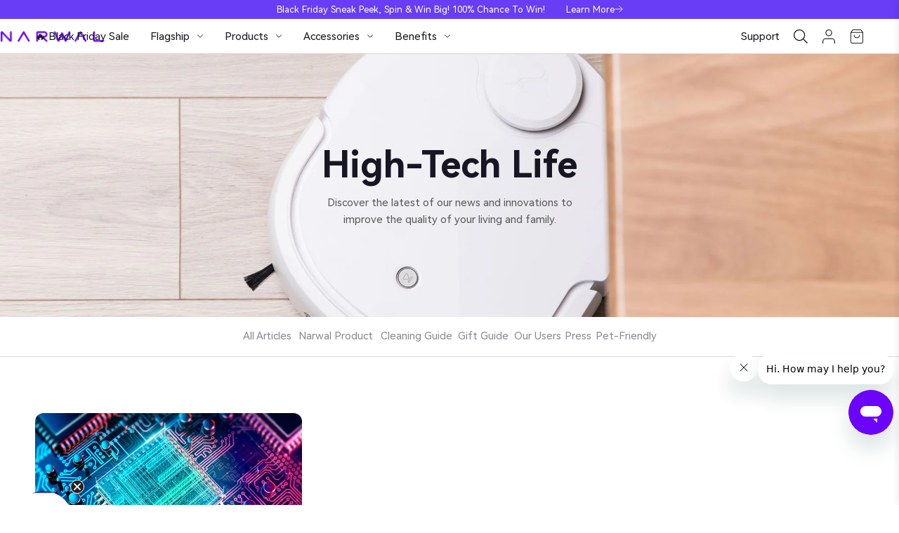

--- FILE ---
content_type: text/html; charset=utf-8
request_url: https://ca.narwal.com/blogs/high-tech-life/tagged/narwal-robotics
body_size: 76649
content:
<!doctype html>
<!--[if IE 9]> <html class="ie9 no-js" lang="en"> <![endif]-->
<!--[if (gt IE 9)|!(IE)]><!--> <html class="no-js" lang="en"> <!--<![endif]-->

<head><script>
    const $narwal = {
        _events: {},
        _datas: {},
        _loads: {},
        _reports: [],
        _domLoaded: false,
        _loaded: false,
        screenWidth: window.innerWidth,
        screenHeight: window.innerHeight,
        isMobile: /android|iphone|ipad|ipod|micromessenger/gi.test(navigator.userAgent.toLocaleLowerCase()) || window.innerWidth <= 768,
        on: (event, fn, node) => {
            if (!node) {
                switch (event) {
                    case 'resize':
                    case 'load':
                        node = window;
                        break;
                    case 'click':
                        node = document.body;
                        break;
                    default:
                        node = document;
                        break;
                }
            }
            if (!$narwal._events[event]) {
                $narwal._events[event] = [{ node, fns: [] }];
            }

            const info = $narwal._events[event].find(item => item.node === node);

            if (info.fns.length === 0) {
                if (event === 'resize') {
                    let _timer = null;
                    node.addEventListener('resize', function() {
                        clearTimeout(_timer);
                        _timer = setTimeout(() => {
                            $narwal.screenWidth = window.innerWidth;
                            $narwal.screenHeight = window.innerHeight;
                            $narwal.isMobile = /android|iphone|ipad|ipod|micromessenger/gi.test(navigator.userAgent.toLocaleLowerCase()) || $narwal.screenWidth <= 768;
                            info.fns.forEach(fn => {
                                fn && fn({
                                    mode: $narwal.isMobile ? 'h5' : 'pc'
                                });
                            });
                        }, 100);
                    });
                } else if (event === 'scroll') {
                    const isDoc = node === document;
                    node.addEventListener('scroll', function() {
                        const left = isDoc ? window.scrollX || document.documentElement.scrollLeft : node.scrollLeft;
                        const top = isDoc ? window.scrollY || document.documentElement.scrollTop : node.scrollTop;
                        info.fns.forEach(fn => {
                            fn && fn({
                                left,
                                top
                            });
                        });
                    });
                } else {
                    node.addEventListener(event, function(ev) {
                        info.fns.forEach(fn => {
                            fn && fn(ev);
                        });
                    });
                }
            }

            info.fns.push(fn);

            if ($narwal._domLoaded && event === 'DOMContentLoaded') {
                fn && fn();
            } else if ($narwal._loaded && event === 'load') {
                fn && fn();
            }
        },
        bind: (key, fn) => {
            if (!$narwal._events[key]) {
                $narwal._events[key] = [];
            }
            $narwal._events[key].push(fn);
        },
        emit: (key, data) => {
            return new Promise(resolve => {
                const list = $narwal._events[key];
                if (list) {
                    list.forEach(fn => {
                        fn && fn(data);
                    });
                    resolve(true);
                } else {
                    resolve(false);
                }
            });
        },
        set: (key, data) => {
            $narwal._datas[key] = data;
        },
        get: (key, def) => {
            if (typeof $narwal._datas[key] === 'undefined') {
                return def;
            }
            return $narwal._datas[key];
        },
        getNodeList: (node) => {
            var list = Array.prototype.slice.call(node.querySelectorAll('[node-name]'), 0);
            var nodeList = {};

            list.forEach(function(el) {
                var name = el.getAttribute('node-name');

                if (name in nodeList) {
                    nodeList[name] = [].concat(nodeList[name], el);
                } else {
                    nodeList[name] = el;
                }
            });

            return nodeList;
        },
        getOffset: el => {
            let body = document.body;
            el = el || body;
            let box = el.getBoundingClientRect();
            let clientTop = el.clientTop || body.clientTop || 0;
            let clientLeft = el.clientLeft || body.clientLeft || 0;
            let scrollTop = window.scrollY || el.scrollTop;
            let scrollLeft = window.scrollX || el.scrollLeft;
            return {
                top: box.top + scrollTop - clientTop,
                left: box.left + scrollLeft - clientLeft,
                scrollTop,
                scrollLeft
            };
        },
        report: data => {
            $narwal._reports.push(data);
        },
        getJSON: (str) => {
            try {
                return new Function(`return ${str}`)();
            } catch (e) {
                console.log('数据解析错误', e);
                return null;
            }
        },
        catch: (fn) => {
            try {
                fn();
            } catch (e) {
                console.log('操作异常', e);
            }
        },
        designMode: (fn, sectionId, isScroll) => {
            fn();
            
        },
        mediaScrollPlay() {
            clearTimeout($narwal._timer);
            $narwal._timer = setTimeout(() => {
                $narwal.on('DOMContentLoaded', () => {
                    const box = document.getElementById('main-content');
                    const nodeList = $narwal.getNodeList(box);
                    let offsetList = [];

                    const scrollRun = (top) => {
                        if (offsetList.length > 0) {
                            offsetList.forEach(obj => {
                                if (!obj.play
                                    && top + $narwal.screenHeight > obj.top
                                    && top - $narwal.screenHeight < obj.top
                                ) {
                                    obj.node.play()
                                        .catch(() => {
                                            obj.play = false;
                                        });
                                    obj.play = true;
                                    console.log('play');
                                } else if (obj.play && (top > obj.top + $narwal.screenHeight || top + $narwal.screenHeight < obj.top)) {
                                    obj.node.pause();
                                    obj.play = false;
                                    console.log('pause');
                                }
                            });
                        }
                    };

                    const initData = () => {
                        const videoList = [].concat($narwal.isMobile ? nodeList.mobile : nodeList.desktop);
                        offsetList = [];
                        videoList.forEach(node => {
                            const offset = $narwal.getOffset(node);
                            const width = node.offsetWidth;
                            if (node.offsetHeight > 0 && offset.left + width <= $narwal.screenWidth + width / 2) {
                                offsetList.push({
                                    node,
                                    play: false,
                                    top: offset.top
                                });
                            } else {
                                node.pause();
                            }
                        });

                        scrollRun(window.scrollY || document.documentElement.scrollTop);
                    };

                    initData();
                    $narwal.bind('init.media.scroll', initData);
                    $narwal.on('scroll', opt => {
                        scrollRun(opt.top);
                    });
                    $narwal.on('resize', initData);
                });
            }, 500);
        },
        popup(option) {
            let node = null;
            1;
            if (option.html) {
                const elem = document.createElement('div');
                elem.innerHTML = option.html;
                node = elem.querySelector('.m-popup');
                document.body.appendChild(elem);
            } else {
                node = document.querySelector(option.selector);
            }

            const nodeList = $narwal.getNodeList(node);
            const onClose = () => {
                node.classList.remove('visible');
                setTimeout(() => {
                    node.classList.remove('show');
                    document.body.style.overflow = '';
                    option.onClose && option.onClose(nodeList);
                }, 300);
            };

            const onShow = () => {
                node.classList.add('show');
                document.body.style.overflow = 'hidden';
                setTimeout(() => {
                    node.classList.add('visible');
                    option.onShow && option.onShow(nodeList);
                }, 20);
            };

            nodeList.popup_close && nodeList.popup_close.addEventListener('click', function() {
                onClose();
            });

            return {
                onShow,
                onClose,
                nodeList,
                onScript(fn) {
                    fn && fn(nodeList);
                }
            };
        },
        load(type, fn) {
            if (!$narwal._loads[type]) {
                $narwal._loads[type] = [fn];
                const loadScript = (src, callback) => {
                    const script = document.createElement('script');
                    script.src = src;
                    script.onload = callback;
                    script.onerror = () => console.warn('Failed to load script:', src);
                    document.head.appendChild(script);
                };

                loadScript('//ca.narwal.com/cdn/shop/t/112/assets/narwal-video-fps.js?v=18189434558156954091754479016');
                $narwal.bind('narwal-video-fps', fps => {
                    $narwal._loads['narwal-video-fps'] = fps;
                    $narwal._loads[type].forEach(call => {
                        call && call(fps);
                    });
                });
            } else {
                if ($narwal._loads['narwal-video-fps']) {
                    fn && fn($narwal._loads['narwal-video-fps']);
                } else {
                    $narwal._loads[type].push(fn);
                }
            }
        },
        progress(option) {
            let elemList = [];
            const onInit = () => {
                const list = [];
                option.selectors.forEach(elem => {
                    list.push({
                        elem,
                        offsetY: $narwal.getOffset(elem).top,
                        height: elem.offsetHeight
                    });
                });
                elemList = list;
            };

            onInit();

            $narwal.on('resize', onInit);

            const fns = Array.prototype.slice.call(arguments, 1);
            $narwal.on('scroll', ({ top }) => {
                // 从底部上来
                const bCurrent = top + $narwal.screenHeight;
                // 从顶部上去
                const tCurrent = top;

                elemList.forEach((obj, i) => {
                    fns[i] && fns[i]({
                        enter: top + $narwal.screenHeight - obj.offsetY >= 0 && top - obj.height - obj.offsetY <= 0,
                        visual: Math.round((Math.max(0, Math.min(obj.height - $narwal.screenHeight, tCurrent - obj.offsetY)) / Math.max(1, obj.height - $narwal.screenHeight)) * 100),
                        visualFps: Math.min(1, (Math.max(0, Math.min(obj.height - $narwal.screenHeight, tCurrent - obj.offsetY)) / Math.max(1, obj.height - $narwal.screenHeight)).toFixed(3)),
                        top: Math.round((Math.max(0, Math.min(obj.height, tCurrent - obj.offsetY)) / obj.height) * 100),
                        topFps: Math.min(1, (Math.max(0, Math.min(obj.height, tCurrent - obj.offsetY)) / obj.height).toFixed(3)),
                        bottom: Math.round((Math.max(0, Math.min(obj.height, bCurrent - obj.offsetY)) / obj.height) * 100),
                        fps: Math.min(1, (Math.max(0, Math.min(obj.height, bCurrent - obj.offsetY)) / obj.height).toFixed(3)),
                        offsetY: Math.round((Math.max(0, Math.min($narwal.screenHeight, bCurrent - obj.offsetY)) / $narwal.screenHeight) * 100),
                        pageY: (Math.max(0, Math.min(obj.height - $narwal.screenHeight, tCurrent - obj.offsetY)) / (obj.height - $narwal.screenHeight)) * 100,
                        offsetTop: obj.offsetY,
                        height: obj.height,
                        current: top
                    });
                });
            });
        },
        __fade_timer: null,
        fadeInOut(selector) {
            clearTimeout($narwal.__fade_timer);
            $narwal.__fade_timer = setTimeout(() => {
                const elemList = Array.prototype.slice.call(document.querySelectorAll(selector || '.narwal-fade-in-out'), 0);
                if (window.IntersectionObserver) {
                    const observer = new IntersectionObserver((entries) => {
                        entries.forEach(entry => {
                            if (entry.isIntersecting) {
                                entry.target.classList.add('finish');
                            } else {
                                entry.target.classList.remove('finish');
                            }
                        });
                    }, {
                        root: null, // Set to null to observe relative to the viewport
                        threshold: 0 // Adjust threshold to 0,
                    });

                    elemList.forEach(elem => {
                        const duration = elem.dataset.aniDuration || 1000;
                        elem.style.transitionDuration = `${duration}ms`;
                        observer.observe(elem);
                    });

                    return true;
                }

                let offsetList = [];
                const onInit = () => {
                    const list = [];
                    elemList.forEach(elem => {
                        const y = elem.dataset.aniY || 80;
                        const duration = elem.dataset.aniDuration || 1000;
                        elem.style.transitionDuration = `${duration}ms`;
                        list.push({
                            offsetY: $narwal.getOffset(elem).top - y,
                            height: elem.offsetHeight,
                            pos: Number(elem.dataset.aniPos || 33),
                            done: false,
                            elem
                        });
                    });
                    offsetList = list;
                };
                onInit();

                $narwal.on('scroll', ({ top }) => {
                    // 从底部上来
                    const bCurrent = top + $narwal.screenHeight;
                    offsetList.forEach(item => {
                        const fps = Math.round(Math.min(1, Math.max(0, (bCurrent - item.offsetY)) / $narwal.screenHeight) * 100);
                        if (fps >= item.pos && !item.done) {
                            item.done = true;
                            // item.elem.classList.add("finish");
                        } else if (fps < item.pos && item.done) {
                            item.done = false;
                            // item.elem.classList.remove("finish");
                        }
                    });
                });
            }, 500);
        }
    };

    (function() {
        // Page Load上报
        window.dataLayer = window.dataLayer || [];

        const reportMap = {
            event: 'event_name',
            params: 'event_parameters',
            page: 'page_group',
            btn: 'button_name',
            product: 'product_name',
            module: 'module_name',
            self: '/blogs/high-tech-life/tagged/narwal-robotics'
        };

        const getFormatReport = (json, node) => {
            const obj = {};
            Object.keys(json).forEach(key => {
                const text = json[key];
                if (text && typeof text === 'object') {
                    obj[reportMap[key] || key] = getFormatReport(text, node);
                } else {
                    if (node && text && typeof text === 'string' && text.substring(0, 8) === 'selector') {
                        const arr = text.split(':');
                        if (arr.length === 2) {
                            obj[reportMap[key] || key] = node.querySelector(arr[1]).innerText;
                        } else {
                            obj[reportMap[key] || key] = node.innerText;
                        }
                    } else {
                        obj[reportMap[key] || key] = text === 'self' ? reportMap.self : text;
                    }
                }
            });

            return obj;
        };

        $narwal.report = (json, node) => {
            try {
                if (json && json.target) {
                    const tar = json.target.closest('.__ga4_report__');
                    if (tar && tar.dataset.ga4Report) {
                        json = $narwal.getJSON(tar.dataset.ga4Report.replace(/(\w)'(\w)/g, '$1\\\'$2'));
                    }
                }

                if (!json) {
                    return false;
                }

                const data = getFormatReport(json, node);
                data.event = 'ga4Event';
                window.dataLayer.push(data);
                console.log('上报成功：', data);
            } catch (e) {
                console.log('上报失败', e, json);
            }
        };

        if ($narwal._reports.length > 0) {
            $narwal._reports.forEach(data => {
                $narwal.report(data);
            });

            delete $narwal._reports;
        }

        window.dataLayer.push({
            'event': 'page_viewd',
            'user_id': '',
            'country_code': 'CA',
            'user_type': 'Guest',
            'language_code': 'en'
        });
    })();
    $narwal.on('load', () => {
        $narwal._loaded = true;
    });
    $narwal.on('DOMContentLoaded', () => {
        $narwal._domLoaded = true;

        // 填充购物车
        const text = sessionStorage.getItem('shopify-header-cart');
        if (text) {
            document.getElementById('header-cart').innerHTML = text;
        }

        // 滚动上数上报
        const report_pos_map = {
            25: false,
            50: false,
            75: false,
            90: false,
            max: 0
        };

        let _timer = null;
        $narwal.on('scroll', ({ top }) => {
            if (top > report_pos_map.max) {
                report_pos_map.max = top;
            }
            clearTimeout(_timer);
            _timer = setTimeout(() => {
                let total = 0;
                [25, 50, 75, 90].forEach(val => {
                    if (!report_pos_map[val]) {
                        if (total === 0) {
                            total = document.body.scrollHeight - window.innerHeight;
                        }
                        const progress = report_pos_map.max / total;
                        if (progress * 100 >= val) {
                            report_pos_map[val] = true;
                            $narwal.report({
                                event: 'scroll',
                                'params': {
                                    page: 'self',
                                    percent_scrolled: val
                                }
                            });
                        }
                    }
                });

            }, 420);
        });

        $narwal.on('click', ev => {
            const node = ev.target.closest('.__ga4_report__');
            if (node && node.dataset.ga4Report) {
                $narwal.report($narwal.getJSON(node.dataset.ga4Report.replace(/(\w)'(\w)/g, '$1\\\'$2')), node);
            }
        });

         setTimeout(() => {
            const elemList = Array.prototype.slice.call(document.querySelectorAll(".lazy"), 0);
            if (window.IntersectionObserver) {
                const observer = new IntersectionObserver((entries) => {
                    entries.forEach(entry => {
                        if (entry.isIntersecting) {
                            const elem = entry.target;
                            if (!elem.classList.contains("loaded")) {
                                const tag = elem.tagName.toLocaleLowerCase();
                                if (tag === "img") {
                                    elem.src = elem.dataset.src;
                                } else if (tag === "video") {
                                    const source = elem.querySelector("source");
                                    if (source) {
                                        source.src = source.dataset.src;
                                    }
                                }
                            }
                            observer.unobserve(elem);
                        }
                    });
                }, {
                    root: null, // Set to null to observe relative to the viewport
                    threshold: 0.5 // Adjust threshold to 0,
                });

                elemList.forEach(elem => {
                    observer.observe(elem);
                });
            }
        }, 500);
    });
</script>
<script type="text/javascript">(function(a,b,c,d,e,f,g){e['ire_o']=c;e[c]=e[c]||function(){( e[c].a=e[c].a||[]).push(arguments)};f=d.createElement(b);g=d.getElementsByTagName(b)[0];f.async=1;f.src=a;g.parentNode.insertBefore(f,g);})('https://utt.impactcdn.com/A6070391-429c-41d0-b7ae-39c5249bead91.js','script','ire',document,window);</script><!-- Google Tag Manager -->
    <script>(function(w,d,s,l,i){w[l]=w[l]||[];w[l].push({'gtm.start':
    new Date().getTime(),event:'gtm.js'});var f=d.getElementsByTagName(s)[0],
    j=d.createElement(s),dl=l!='dataLayer'?'&l='+l:'';j.async=true;j.src=
    'https://www.googletagmanager.com/gtm.js?id='+i+dl;f.parentNode.insertBefore(j,f);
    })(window,document,'script','dataLayer','GTM-5FM5J7G');</script>
    <!-- End Google Tag Manager -->
    <script type="text/javascript">
      (function(c,l,a,r,i,t,y){
      c[a]=c[a]||function(){(c[a].q=c[a].q||[]).push(arguments)};
      t=l.createElement(r);t.async=1;t.src="https://www.clarity.ms/tag/"+i;
      y=l.getElementsByTagName(r)[0];y.parentNode.insertBefore(t,y);
      })(window, document, "clarity", "script", "l9qamp32hu");
    </script>
	<script type="application/ld+json">
{
"@context": "http://schema.org",
"@type": "WebSite",
"name": "Narwal Canada",
"potentialAction": {
"@type": "SearchAction",
"target": "https:\/\/ca.narwal.com\/search?q={search_term_string}",
"query-input": "required name=search_term_string"
},
"url": "https:\/\/ca.narwal.com"
}
</script>
    <meta name="google-site-verification" content="4OXeFsa1dUX8McqgSmezsiVBDxOVpfRxAKZdQT_2gOE" />

  <link rel="preconnect" href="//cdn.shopify.com" />
  <link rel="dns-prefetch" href="//cdn.shopify.com" />
  <link rel="preconnect" href="//v.shopify.com" />
  <link rel="dns-prefetch" href="//v.shopify.com" />
  <meta charset="utf-8">
  <meta http-equiv="X-UA-Compatible" content="IE=edge,chrome=1">
  <meta name="format-detection" content="telephone=no">
  <meta name="viewport" content="width=device-width,initial-scale=1,maximum-scale=1.0,user-scalable=no">
  <link rel="canonical" href="https://ca.narwal.com/blogs/high-tech-life/tagged/narwal-robotics">
  
<link rel="shortcut icon" href="//ca.narwal.com/cdn/shop/files/narwal-favicon_100x.png?v=1709183498" type="image/png">
    
    
    
    
    
    
    
    
 
 
 
 
 
<title>High-Tech Life
&ndash; Narwal Canada
</title>

  
  

<meta property="og:site_name" content="Narwal Canada">
<meta property="og:url" content="https://ca.narwal.com/blogs/high-tech-life/tagged/narwal-robotics">
<meta property="og:title" content="High-Tech Life">
<meta property="og:type" content="website">
<meta property="og:description" content="Meet Narwal, your maestro of robot vacuum cleaners and mops. Effortlessly effective and brilliantly smart—a true revolution in convenient home cleaning!"><meta name="twitter:card" content="summary_large_image">
<meta name="twitter:title" content="High-Tech Life">
<meta name="twitter:description" content="Meet Narwal, your maestro of robot vacuum cleaners and mops. Effortlessly effective and brilliantly smart—a true revolution in convenient home cleaning!">
<link rel="preconnect" href="https://fonts.googleapis.com">
<link rel="preconnect" href="https://fonts.gstatic.com" crossorigin>
<link href="https://fonts.googleapis.com/css2?family=Calistoga&family=Schibsted+Grotesk:wght@400;500;600&display=swap" rel="stylesheet">
<link href="//ca.narwal.com/cdn/shop/t/112/assets/style.css?v=82617103483831555791755057467" rel="stylesheet" type="text/css" media="all" />
  <link href="//ca.narwal.com/cdn/shop/t/112/assets/style-custom.css?v=24560899322182688261754479238" rel="stylesheet" type="text/css" media="all" />

  
  <style>.swatch-black{background-color: #1d1d1d;}.swatch-blue{background-color: #2e44ff;}.swatch-white{background-color: #ffffff;}</style>

    

<!-- Google Tag Manager -->
<!--
<script>(function(w,d,s,l,i){w[l]=w[l]||[];w[l].push({'gtm.start':
new Date().getTime(),event:'gtm.js'});var f=d.getElementsByTagName(s)[0],
j=d.createElement(s),dl=l!='dataLayer'?'&l='+l:'';j.async=true;j.src=
'https://www.googletagmanager.com/gtm.js?id='+i+dl;f.parentNode.insertBefore(j,f);
})(window,document,'script','dataLayer','GTM-5FM5J7G');</script>
 -->
<!-- End Google Tag Manager -->
      <!-- Google tag (gtag.js) -->
    <!-- <script async src="https://www.googletagmanager.com/gtag/js?id=G-TG8XL7KGKB"></script>
    <script>
        window.dataLayer = window.dataLayer || [];
        function gtag(){dataLayer.push(arguments);}
        gtag('js', new Date());
      
        gtag('config', 'TAG_ID', {
  'user_id': 'G-TG8XL7KGKB'
});
    </script> -->
    <script>
!function(f,b,e,v,n,t,s)
{if(f.fbq)return;n=f.fbq=function(){n.callMethod?
n.callMethod.apply(n,arguments):n.queue.push(arguments)};
if(!f._fbq)f._fbq=n;n.push=n;n.loaded=!0;n.version='2.0';
n.queue=[];t=b.createElement(e);t.async=!0;
t.src=v;s=b.getElementsByTagName(e)[0];
s.parentNode.insertBefore(t,s)}(window, document,'script',
'https://connect.facebook.net/en_US/fbevents.js');
fbq('init', '1279347175794637');
fbq('track', 'PageView');
</script>
<noscript><img height="1" width="1" style="display:none"
src="https://www.facebook.com/tr?id=1279347175794637&ev=PageView&noscript=1"
/></noscript>
<!-- End Facebook Pixel Code -->
    
    <script>
      
      var meta = {
        page: {customerId: 0}
      }
    </script>
    
<!-- 	<script>
		!function (w, d, t) {
		  w.TiktokAnalyticsObject=t;var ttq=w[t]=w[t]||[];ttq.methods=["page","track","identify","instances","debug","on","off","once","ready","alias","group","enableCookie","disableCookie"],ttq.setAndDefer=function(t,e){t[e]=function(){t.push([e].concat(Array.prototype.slice.call(arguments,0)))}};for(var i=0;i<ttq.methods.length;i++)ttq.setAndDefer(ttq,ttq.methods[i]);ttq.instance=function(t){for(var e=ttq._i[t]||[],n=0;n<ttq.methods.length;n++)ttq.setAndDefer(e,ttq.methods[n]);return e},ttq.load=function(e,n){var i="https://analytics.tiktok.com/i18n/pixel/events.js";ttq._i=ttq._i||{},ttq._i[e]=[],ttq._i[e]._u=i,ttq._t=ttq._t||{},ttq._t[e]=+new Date,ttq._o=ttq._o||{},ttq._o[e]=n||{};var o=document.createElement("script");o.type="text/javascript",o.async=!0,o.src=i+"?sdkid="+e+"&lib="+t;var a=document.getElementsByTagName("script")[0];a.parentNode.insertBefore(o,a)};
		
		  ttq.load('C6GCPJ9LLTKUEOLGGJF0');
		  ttq.page();
		}(window, document, 'ttq');
	</script> -->
	
    <meta name="facebook-domain-verification" content="4sknhnw6otkai93ehuxwbc88uxx0kj" />

 <script src="https://www.dwin1.com/19038.js" type="text/javascript" defer="defer"></script>

  <meta name="facebook-domain-verification" content="4sknhnw6otkai93ehuxwbc88uxx0kj" /> 

<!--   <script>
  (function(w,d,t,r,u){var f,n,i;w[u]=w[u]||[],f=function(){var o={ti:"134621307"};o.q=w[u],w[u]=new UET(o),w[u].push("pageLoad")},n=d.createElement(t),n.src=r,n.async=1,n.onload=n.onreadystatechange=function(){var s=this.readyState;s&&s!=="loaded"&&s!=="complete"||(f(),n.onload=n.onreadystatechange=null)},i=d.getElementsByTagName(t)[0],i.parentNode.insertBefore(n,i)})(window,document,"script","//bat.bing.com/bat.js","uetq");
</script> -->


<script>
  window.uetq = window.uetq || [];
  window.uetq.push('event', 'other');
</script>

<script>
  (function () {
      // -- custom block start --
      var enableGDPR = true; // Set as { true } will not send customer personal info to gtm. Set as { false } to send data.
      var gtmCode = ''; // update your GTM code. If you have already initialized GTM. You can ignore it.

      var __configs = {
          cartTriggers: ['form[action="/cart/add"] [type="submit"],.add-to-cart,.cart-btn, .as-add-to-cart'],
          removeCartTrigger: "/cart/change",
          searchPage: 'search',
          searchTermQuery: getURLParams('q'), // replace var with correct query
      };
      var customEventName = {
        addToCart: '',
        viewItemList: '',
        viewItem: '',
        viewCart: '',
        removeFromCart: '',
        homepage: '',
        logState: '',
        firstTimeVisitor: '',
        [404]: '',
        blog: '',
        search: ''
      }

      var cookieExpireDay = 1;
      // -- custom block end --

      if (gtmCode) {
        /** Google Tag Manager **/
        (function (w, d, s, l, i) {
          w[l] = w[l] || [];
          w[l].push({ 'gtm.start': new Date().getTime(), event: 'gtm.js' });
          var f = d.getElementsByTagName(s)[0],
            j = d.createElement(s),
            dl = l != 'dataLayer'
              ? '&l=' + l
              : '';
          j.async = true;
          j.src = 'https://www.googletagmanager.com/gtm.js?id=' + i + dl;
          f.parentNode.insertBefore(j, f);
        })(window, document, 'script', 'dataLayer', gtmCode);
      }

            // element-closest-polyfill for ie
      (function () {
        if (typeof Element !== "undefined") {
            if (!Element.prototype.matches) {
                Element.prototype.matches = Element.prototype.msMatchesSelector || Element.prototype.webkitMatchesSelector;
            }

            if (!Element.prototype.closest) {
                Element.prototype.closest = function (s) {
                    var el = this;

                    do {
                        if (el.matches(s)) return el;
                        el = el.parentElement || el.parentNode;
                    } while (el !== null && el.nodeType === 1);

                    return null;
                };
            }
        }
      }());
      // element-closest-polyfill end


      /**********************
      * Begin dataLayer Build
      ***********************/
      window.dataLayer = window.dataLayer || []; // init data layer if doesn't already exist
      var template = "blog";
      /**
      * Landing Page Cookie
      * 1. Detect if user just landed on the site
      * 2. Only fires if Page Title matches website */
      var getCookieLandingPage = getCookie('landingPage');
      if (getCookieLandingPage === undefined || getCookieLandingPage.length === 0) {
          var landingPage = true;
          setCookie('landingPage', 'landed')
      } else {
          var landingPage = false;
          eraseCookie('landingPage');
          setCookie('landingPage', 'refresh');
      }

      /**
      * Log State Cookie */
      
      var isLoggedIn = false;
      

      // set logState to check user login status
      if (!isLoggedIn) {
          eraseCookie('logState');
          setCookie('logState', 'loggedOut');
      } else {
          var getCookieLogState = getCookie('logState');
          if (getCookieLogState === 'loggedOut' || getCookieLogState === undefined) {
              eraseCookie('logState');
              setCookie('logState', 'firstLog');
          } else if (getCookieLogState === 'firstLog') {
              eraseCookie('logState');
              setCookie('logState', 'refresh');
          }
      }

      if (getCookie('logState') === 'firstLog') {
          var firstLog = true;
      } else {
          var firstLog = false;
      }

      /**********************
      * DATALAYER SECTIONS
      ***********************/
      /**
      * DATALAYER: Landing Page
      * Fires any time a user first lands on the site. */
      if (getCookie('landingPage') === 'landed') {
          dataLayer.push({
              'pageType': 'Landing',
              'event': customEventName.firstTimeVisitor || 'first_time_visitor'
          });
      }

      /**
      * DATALAYER: Log State
      * 1. Determine if user is logged in or not.
      * 2. Return User specific data. */
      var logState = {
          
          
          'logState' : "Logged Out",
          
          
          'firstLog'      : firstLog,
          'customerEmail' : null,
          'timestamp'     : Date().replace(/\(.*?\)/g,''),
          
          'customerType'       : 'New',
          'customerTypeNumber' :'1',
          
          'shippingInfo' : {
              'fullName'  : null,
              'firstName' : null,
              'lastName'  : null,
              'address1'  : null,
              'address2'  : null,
              'street'    : null,
              'city'      : null,
              'province'  : null,
              'zip'       : null,
              'country'   : null,
              'phone'     : null,
          },
          'billingInfo' : {
              'fullName'  : null,
              'firstName' : null,
              'lastName'  : null,
              'address1'  : null,
              'address2'  : null,
              'street'    : null,
              'city'      : null,
              'province'  : null,
              'zip'       : null,
              'country'   : null,
              'phone'     : null,
          },
          'checkoutEmail' : null,
          'currency'      : "CAD",
          'pageType'      : 'Log State',
          'event'         : customEventName.logState || 'logState'
      }

    dataLayer.push(logState);

    /**
    * DATALAYER: Homepage */

    if (document.location.pathname == "/") {
        dataLayer.push({
            'pageType': 'Homepage',
            'event': logState.homepage || 'homepage',
            logState
        });
    }

    /**
    * DATALAYER: 404 Pages
    * Fire on 404 Pages */
    

    /**
    * DATALAYER: Blog Articles
    * Fire on Blog Article Pages */
    

    /** DATALAYER: Product List Page (Collections, Category)
    * Fire on all product listing pages. */
    

      /** DATALAYER: Product Page
      * Fire on all Product View pages. */
      

    /** DATALAYER: Cart View
    * Fire anytime a user views their cart (non-dynamic) */
    

    /** DATALAYER: Search Results */
    var searchPage = new RegExp(__configs.searchPage, "g");
    if(document.location.pathname.match(searchPage)){
        var ecommerce = {
            items :[
            ],
        };
        dataLayer.push({
            'pageType'   : "Search",
            'search_term' : __configs.searchTermQuery,
            'event'      : customEventName.search || "search",
            'item_list_name'  : null,
            ecommerce
        });
    }

    /** DATALAYER: Remove From Cart **/
    

      // set cookie function
      function setCookie(cname, cvalue, exdays) {
          var d = new Date(); // expire unit * days
          d.setTime(d.getTime() + ((exdays || cookieExpireDay) * 24 * 60 * 60 * 1000));
          var expires = "expires=" + d.toUTCString();
          document.cookie = cname + "=" + cvalue + ";" + expires + ";path=/";
      }

      // read cookie function
      function getCookie(cname) {
          var name = cname + "=";
          var decodedCookie = decodeURIComponent(document.cookie);
          var ca = decodedCookie.split(';');
          for (var i = 0; i < ca.length; i++) {
              var c = ca[i];
              while (c.charAt(0) == ' ') {
                  c = c.substring(1);
              }
              if (c.indexOf(name) == 0) {
                  return c.substring(name.length, c.length);
              }
          }
          return "";
      }

      // remove cookie function
      function eraseCookie(name) {
          document.cookie = name + '=; Path=/; Expires=Thu, 01 Jan 1970 00:00:01 GMT;';
      }

      // the target will render after page load, so it need to use event delegate to listen click
      function selectorClickCallback(nameList, callback) {
          document.addEventListener('click', function(e){
              for (var i = 0; i < nameList.length; i++) {
                  var target = nameList[i];
                  var targetNode = e.target.closest(target);
                  if(targetNode){
                    callback.call(this, [e]);
                    break;
                  }
              }
          });
      }

      // search parameters
      function getURLParams(name, url) {
          if (!url) {
              url = window.location.href;
          }
          name = name.replace(/[\[\]]/g, "\\$&");
          var regex = new RegExp("[?&]" + name + "(=([^&#]*)|&|#|$)"),
              results = regex.exec(url);
          if (!results)
              return null;
          if (!results[2])
              return '';
          return decodeURIComponent(results[2].replace(/\+/g, " "));
      };
  })();
</script>


    <!-- Extend -- 登录上报开始 -->
    
    <!-- Extend -- 登录上报结束 -->

    <!-- track goc start -->
    <script>(function(w,d,t,r,u){var f,n,i;w[u]=w[u]||[],f=function(){var o={ti:"97043763", enableAutoSpaTracking: true};o.q=w[u],w[u]=new UET(o),w[u].push("pageLoad")},n=d.createElement(t),n.src=r,n.async=1,n.onload=n.onreadystatechange=function(){var s=this.readyState;s&&s!=="loaded"&&s!=="complete"||(f(),n.onload=n.onreadystatechange=null)},i=d.getElementsByTagName(t)[0],i.parentNode.insertBefore(n,i)})(window,document,"script","//bat.bing.com/bat.js","uetq");</script>
    <!-- track goc end -->


    <!-- Klaviyo add to cart event -->
    
  

  


  <link rel="preload" href="//ca.narwal.com/cdn/shop/t/112/assets/vendor.min.js?v=93684579044642198381753700729" as="script">
  <script src="//ca.narwal.com/cdn/shop/t/112/assets/vendor.min.js?v=93684579044642198381753700729" type="text/javascript"></script>
  <script src="//ca.narwal.com/cdn/shop/t/112/assets/custom.js?v=180364053595194661721729754473" type="text/javascript"></script>
<!-- /snippets/social-meta-tags.liquid -->




<meta property="og:site_name" content="Narwal Canada">
<meta property="og:url" content="https://ca.narwal.com/blogs/high-tech-life/tagged/narwal-robotics">
<meta property="og:title" content="High-Tech Life">
<meta property="og:type" content="website">
<meta property="og:description" content="Meet Narwal, your maestro of robot vacuum cleaners and mops. Effortlessly effective and brilliantly smart—a true revolution in convenient home cleaning!">





<meta name="twitter:card" content="summary_large_image">
<meta name="twitter:title" content="High-Tech Life">
<meta name="twitter:description" content="Meet Narwal, your maestro of robot vacuum cleaners and mops. Effortlessly effective and brilliantly smart—a true revolution in convenient home cleaning!">

<!-- Start of Judge.me Core -->
<link rel="dns-prefetch" href="https://cdn.judge.me/">
<script data-cfasync='false' class='jdgm-settings-script'>window.jdgmSettings={"pagination":5,"disable_web_reviews":false,"badge_no_review_text":"No reviews","badge_n_reviews_text":"{{ n }} review/reviews","badge_star_color":"#6c04fc","hide_badge_preview_if_no_reviews":true,"badge_hide_text":false,"enforce_center_preview_badge":false,"widget_title":"Customer Reviews","widget_open_form_text":"Write a review","widget_close_form_text":"Cancel review","widget_refresh_page_text":"Refresh page","widget_summary_text":"Based on {{ number_of_reviews }} review/reviews","widget_no_review_text":"Be the first to write a review","widget_name_field_text":"Name","widget_verified_name_field_text":"Verified Name (public)","widget_name_placeholder_text":"Enter your name (public)","widget_required_field_error_text":"This field is required.","widget_email_field_text":"Email","widget_verified_email_field_text":"Verified Email (private, can not be edited)","widget_email_placeholder_text":"Enter your email (private)","widget_email_field_error_text":"Please enter a valid email address.","widget_rating_field_text":"Rating","widget_review_title_field_text":"Review Title","widget_review_title_placeholder_text":"Give your review a title","widget_review_body_field_text":"Review","widget_review_body_placeholder_text":"Write your comments here","widget_pictures_field_text":"Picture/Video (optional)","widget_submit_review_text":"Submit Review","widget_submit_verified_review_text":"Submit Verified Review","widget_submit_success_msg_with_auto_publish":"Thank you! Please refresh the page in a few moments to see your review. You can remove or edit your review by logging into \u003ca href='https://judge.me/login' target='_blank' rel='nofollow noopener'\u003eJudge.me\u003c/a\u003e","widget_submit_success_msg_no_auto_publish":"Thank you! Your review will be published as soon as it is approved by the shop admin. You can remove or edit your review by logging into \u003ca href='https://judge.me/login' target='_blank' rel='nofollow noopener'\u003eJudge.me\u003c/a\u003e","widget_show_default_reviews_out_of_total_text":"Showing {{ n_reviews_shown }} out of {{ n_reviews }} reviews.","widget_show_all_link_text":"Show all","widget_show_less_link_text":"Show less","widget_author_said_text":"{{ reviewer_name }} said:","widget_days_text":"{{ n }} days ago","widget_weeks_text":"{{ n }} week/weeks ago","widget_months_text":"{{ n }} month/months ago","widget_years_text":"{{ n }} year/years ago","widget_yesterday_text":"Yesterday","widget_today_text":"Today","widget_replied_text":"\u003e\u003e {{ shop_name }} replied:","widget_read_more_text":"Read more","widget_reviewer_name_as_initial":"all_initials","widget_rating_filter_color":"#6c04fc","widget_rating_filter_see_all_text":"See all reviews","widget_sorting_most_recent_text":"Highest Rating","widget_sorting_highest_rating_text":"Most Recent","widget_sorting_lowest_rating_text":"Lowest Rating","widget_sorting_with_pictures_text":"Only Pictures","widget_sorting_most_helpful_text":"Most Helpful","widget_open_question_form_text":"Ask a question","widget_reviews_subtab_text":"Reviews","widget_questions_subtab_text":"Questions","widget_question_label_text":"Question","widget_answer_label_text":"Answer","widget_question_placeholder_text":"Write your question here","widget_submit_question_text":"Submit Question","widget_question_submit_success_text":"Thank you for your question! We will notify you once it gets answered.","widget_star_color":"#6c04fc","verified_badge_text":"Verified","verified_badge_placement":"left-of-reviewer-name","widget_hide_border":false,"widget_social_share":true,"widget_thumb":true,"widget_review_location_show":false,"widget_location_format":"country_iso_code","all_reviews_include_out_of_store_products":true,"all_reviews_out_of_store_text":"(out of store)","all_reviews_product_name_prefix_text":"about","enable_review_pictures":false,"enable_question_anwser":true,"default_sort_method":"highest-rating","widget_product_reviews_subtab_text":"Product Reviews","widget_shop_reviews_subtab_text":"Shop Reviews","widget_sorting_pictures_first_text":"Pictures First","floating_tab_button_name":"★ Judge.me Reviews","floating_tab_title":"Let customers speak for us","floating_tab_url":"","floating_tab_url_enabled":false,"all_reviews_text_badge_text":"Customers rate us {{ shop.metafields.judgeme.all_reviews_rating | round: 1 }}/5 based on {{ shop.metafields.judgeme.all_reviews_count }} reviews.","all_reviews_text_badge_text_branded_style":"{{ shop.metafields.judgeme.all_reviews_rating | round: 1 }} out of 5 stars based on {{ shop.metafields.judgeme.all_reviews_count }} reviews","all_reviews_text_badge_url":"","featured_carousel_title":"Let customers speak for us","featured_carousel_count_text":"from {{ n }} reviews","featured_carousel_url":"","verified_count_badge_url":"","widget_histogram_use_custom_color":true,"widget_star_use_custom_color":true,"picture_reminder_submit_button":"Upload Pictures","widget_sorting_videos_first_text":"Videos First","widget_review_pending_text":"Pending","remove_microdata_snippet":false,"preview_badge_show_question_text":true,"preview_badge_no_question_text":"No questions","preview_badge_n_question_text":"{{ number_of_questions }} question/questions","qa_badge_show_icon":true,"qa_badge_icon_color":"#2723da","widget_search_bar_placeholder":"Search reviews","widget_sorting_verified_only_text":"Verified only","featured_carousel_more_reviews_button_text":"Read more reviews","featured_carousel_view_product_button_text":"View product","all_reviews_page_load_more_text":"Load More Reviews","widget_public_name_text":"displayed publicly like","default_reviewer_name_has_non_latin":true,"widget_reviewer_anonymous":"Anonymous","medals_widget_title":"Judge.me Review Medals","widget_invalid_yt_video_url_error_text":"Not a YouTube video URL","widget_max_length_field_error_text":"Please enter no more than {0} characters.","widget_verified_by_shop_text":"Verified by Shop","widget_load_with_code_splitting":true,"widget_ugc_title":"Made by us, Shared by you","widget_ugc_subtitle":"Tag us to see your picture featured in our page","widget_ugc_primary_button_text":"Buy Now","widget_ugc_secondary_button_text":"Load More","widget_ugc_reviews_button_text":"View Reviews","widget_rating_metafield_value_type":true,"widget_summary_average_rating_text":"{{ average_rating }} out of 5","widget_media_grid_title":"Customer photos \u0026 videos","widget_media_grid_see_more_text":"See more","widget_verified_by_judgeme_text":"Verified by Judge.me","widget_verified_by_judgeme_text_in_store_medals":"Verified by Judge.me","widget_media_field_exceed_quantity_message":"Sorry, we can only accept {{ max_media }} for one review.","widget_media_field_exceed_limit_message":"{{ file_name }} is too large, please select a {{ media_type }} less than {{ size_limit }}MB.","widget_review_submitted_text":"Review Submitted!","widget_question_submitted_text":"Question Submitted!","widget_close_form_text_question":"Cancel","widget_write_your_answer_here_text":"Write your answer here","widget_show_collected_by_judgeme":false,"widget_collected_by_judgeme_text":"collected by Judge.me","widget_load_more_text":"Load More","widget_full_review_text":"Full Review","widget_read_more_reviews_text":"Read More Reviews","widget_read_questions_text":"Read Questions","widget_questions_and_answers_text":"Questions \u0026 Answers","widget_verified_by_text":"Verified by","widget_number_of_reviews_text":"{{ number_of_reviews }} reviews","widget_back_button_text":"Back","widget_next_button_text":"Next","widget_custom_forms_filter_button":"Filters","custom_forms_style":"vertical","how_reviews_are_collected":"How reviews are collected?","widget_gdpr_statement":"How we use your data: We’ll only contact you about the review you left, and only if necessary. By submitting your review, you agree to Judge.me’s \u003ca href='https://judge.me/terms' target='_blank' rel='nofollow noopener'\u003eterms\u003c/a\u003e, \u003ca href='https://judge.me/privacy' target='_blank' rel='nofollow noopener'\u003eprivacy\u003c/a\u003e and \u003ca href='https://judge.me/content-policy' target='_blank' rel='nofollow noopener'\u003econtent\u003c/a\u003e policies.","review_widget_best_location":true,"platform":"shopify","branding_url":"https://judge.me/reviews/narwal-canada.myshopify.com","branding_text":"Powered by Judge.me","locale":"en","reply_name":"Narwal Canada","widget_version":"2.1","footer":true,"autopublish":true,"review_dates":true,"enable_custom_form":false,"shop_use_review_site":true,"can_be_branded":true};</script> <style class='jdgm-settings-style'>.jdgm-xx{left:0}:not(.jdgm-prev-badge__stars)>.jdgm-star{color:#6c04fc}.jdgm-histogram .jdgm-star.jdgm-star{color:#6c04fc}.jdgm-preview-badge .jdgm-star.jdgm-star{color:#6c04fc}.jdgm-histogram .jdgm-histogram__bar-content{background:#6c04fc}.jdgm-histogram .jdgm-histogram__bar:after{background:#6c04fc}.jdgm-prev-badge[data-average-rating='0.00']{display:none !important}.jdgm-author-fullname{display:none !important}.jdgm-author-last-initial{display:none !important}.jdgm-rev-widg__title{visibility:hidden}.jdgm-rev-widg__summary-text{visibility:hidden}.jdgm-prev-badge__text{visibility:hidden}.jdgm-rev__replier:before{content:'Narwal'}.jdgm-rev__prod-link-prefix:before{content:'about'}.jdgm-rev__out-of-store-text:before{content:'(out of store)'}@media only screen and (min-width: 768px){.jdgm-rev__pics .jdgm-rev_all-rev-page-picture-separator,.jdgm-rev__pics .jdgm-rev__product-picture{display:none}}@media only screen and (max-width: 768px){.jdgm-rev__pics .jdgm-rev_all-rev-page-picture-separator,.jdgm-rev__pics .jdgm-rev__product-picture{display:none}}.jdgm-preview-badge[data-template="product"]{display:none !important}.jdgm-preview-badge[data-template="collection"]{display:none !important}.jdgm-preview-badge[data-template="index"]{display:none !important}.jdgm-verified-count-badget[data-from-snippet="true"]{display:none !important}.jdgm-carousel-wrapper[data-from-snippet="true"]{display:none !important}.jdgm-all-reviews-text[data-from-snippet="true"]{display:none !important}.jdgm-medals-section[data-from-snippet="true"]{display:none !important}.jdgm-ugc-media-wrapper[data-from-snippet="true"]{display:none !important}
</style>

  
  
  
  <style class='jdgm-miracle-styles'>
  @-webkit-keyframes jdgm-spin{0%{-webkit-transform:rotate(0deg);-ms-transform:rotate(0deg);transform:rotate(0deg)}100%{-webkit-transform:rotate(359deg);-ms-transform:rotate(359deg);transform:rotate(359deg)}}@keyframes jdgm-spin{0%{-webkit-transform:rotate(0deg);-ms-transform:rotate(0deg);transform:rotate(0deg)}100%{-webkit-transform:rotate(359deg);-ms-transform:rotate(359deg);transform:rotate(359deg)}}@font-face{font-family:'JudgemeStar';src:url("[data-uri]") format("woff");font-weight:normal;font-style:normal}.jdgm-star{font-family:'JudgemeStar';display:inline !important;text-decoration:none !important;padding:0 4px 0 0 !important;margin:0 !important;font-weight:bold;opacity:1;-webkit-font-smoothing:antialiased;-moz-osx-font-smoothing:grayscale}.jdgm-star:hover{opacity:1}.jdgm-star:last-of-type{padding:0 !important}.jdgm-star.jdgm--on:before{content:"\e000"}.jdgm-star.jdgm--off:before{content:"\e001"}.jdgm-star.jdgm--half:before{content:"\e002"}.jdgm-widget *{margin:0;line-height:1.4;-webkit-box-sizing:border-box;-moz-box-sizing:border-box;box-sizing:border-box;-webkit-overflow-scrolling:touch}.jdgm-hidden{display:none !important;visibility:hidden !important}.jdgm-temp-hidden{display:none}.jdgm-spinner{width:40px;height:40px;margin:auto;border-radius:50%;border-top:2px solid #eee;border-right:2px solid #eee;border-bottom:2px solid #eee;border-left:2px solid #ccc;-webkit-animation:jdgm-spin 0.8s infinite linear;animation:jdgm-spin 0.8s infinite linear}.jdgm-prev-badge{display:block !important}

</style>


  
  
   


<script data-cfasync='false' class='jdgm-script'>
!function(e){window.jdgm=window.jdgm||{},jdgm.CDN_HOST="https://cdn.judge.me/",
jdgm.docReady=function(d){(e.attachEvent?"complete"===e.readyState:"loading"!==e.readyState)?
setTimeout(d,0):e.addEventListener("DOMContentLoaded",d)},jdgm.loadCSS=function(d,t,o,s){
!o&&jdgm.loadCSS.requestedUrls.indexOf(d)>=0||(jdgm.loadCSS.requestedUrls.push(d),
(s=e.createElement("link")).rel="stylesheet",s.class="jdgm-stylesheet",s.media="nope!",
s.href=d,s.onload=function(){this.media="all",t&&setTimeout(t)},e.body.appendChild(s))},
jdgm.loadCSS.requestedUrls=[],jdgm.docReady(function(){(window.jdgmLoadCSS||e.querySelectorAll(
".jdgm-widget, .jdgm-all-reviews-page").length>0)&&(jdgmSettings.widget_load_with_code_splitting?
parseFloat(jdgmSettings.widget_version)>=3?jdgm.loadCSS(jdgm.CDN_HOST+"widget_v3/base.css"):
jdgm.loadCSS(jdgm.CDN_HOST+"widget/base.css"):jdgm.loadCSS(jdgm.CDN_HOST+"shopify_v2.css"))})}(document);
</script>
<script async data-cfasync="false" type="text/javascript" src="https://cdn.judge.me/loader.js"></script>

<noscript><link rel="stylesheet" type="text/css" media="all" href="https://cdn.judge.me/shopify_v2.css"></noscript>
<!-- End of Judge.me Core -->

<link rel="preconnect" href="https://fonts.googleapis.com">
  <link rel="preconnect" href="https://fonts.gstatic.com" crossorigin>
  <link href="https://fonts.googleapis.com/css2?family=Manrope:wght@200..800&display=swap" rel="stylesheet">

  


  <script>
    const $360Shop = {
      money_format: "C${{amount}}",
      apiHost: 'gunrack.finance',
    }

    $narwal.on('DOMContentLoaded', () => {
      AOS.init();
    });

    function gtag(){dataLayer.push(arguments);}
    <!-- Event snippet for 添加到购物车 conversion page -->
    $narwal.bind('addToCart', () => {
      gtag('event', 'conversion', {'send_to': 'AW-327906398/5W0HCN3j7c0DEN7orZwB'});
    });
  </script>
<script>window.performance && window.performance.mark && window.performance.mark('shopify.content_for_header.start');</script><meta name="robots" content="noindex,nofollow">
<meta name="google-site-verification" content="akWKYNJkBzOKPZWyFBf1yuuLfczZi7auq3K8j7WD7yY">
<meta name="google-site-verification" content="akWKYNJkBzOKPZWyFBf1yuuLfczZi7auq3K8j7WD7yY">
<meta name="facebook-domain-verification" content="9zupzitpjpwc3c2zr3omtfsrjj6moi">
<meta name="google-site-verification" content="UalpMVEmF_2ynMKLoM_xXbjCSUvLrrbHU2JTRTbDNOY">
<meta id="shopify-digital-wallet" name="shopify-digital-wallet" content="/57881100480/digital_wallets/dialog">
<meta name="shopify-checkout-api-token" content="c9710122f1cbb5785461d34d901f1629">
<meta id="in-context-paypal-metadata" data-shop-id="57881100480" data-venmo-supported="false" data-environment="production" data-locale="en_US" data-paypal-v4="true" data-currency="CAD">
<link rel="alternate" type="application/atom+xml" title="Feed" href="/blogs/high-tech-life/tagged/narwal-robotics.atom" />
<script async="async" src="/checkouts/internal/preloads.js?locale=en-CA"></script>
<link rel="preconnect" href="https://shop.app" crossorigin="anonymous">
<script async="async" src="https://shop.app/checkouts/internal/preloads.js?locale=en-CA&shop_id=57881100480" crossorigin="anonymous"></script>
<script id="apple-pay-shop-capabilities" type="application/json">{"shopId":57881100480,"countryCode":"CA","currencyCode":"CAD","merchantCapabilities":["supports3DS"],"merchantId":"gid:\/\/shopify\/Shop\/57881100480","merchantName":"Narwal Canada","requiredBillingContactFields":["postalAddress","email","phone"],"requiredShippingContactFields":["postalAddress","email","phone"],"shippingType":"shipping","supportedNetworks":["visa","masterCard","amex","discover","interac","jcb"],"total":{"type":"pending","label":"Narwal Canada","amount":"1.00"},"shopifyPaymentsEnabled":true,"supportsSubscriptions":true}</script>
<script id="shopify-features" type="application/json">{"accessToken":"c9710122f1cbb5785461d34d901f1629","betas":["rich-media-storefront-analytics"],"domain":"ca.narwal.com","predictiveSearch":true,"shopId":57881100480,"locale":"en"}</script>
<script>var Shopify = Shopify || {};
Shopify.shop = "narwal-canada.myshopify.com";
Shopify.locale = "en";
Shopify.currency = {"active":"CAD","rate":"1.0"};
Shopify.country = "CA";
Shopify.theme = {"name":"[1.1.0] Narwal CA+Landing Page","id":138770317504,"schema_name":null,"schema_version":null,"theme_store_id":null,"role":"main"};
Shopify.theme.handle = "null";
Shopify.theme.style = {"id":null,"handle":null};
Shopify.cdnHost = "ca.narwal.com/cdn";
Shopify.routes = Shopify.routes || {};
Shopify.routes.root = "/";</script>
<script type="module">!function(o){(o.Shopify=o.Shopify||{}).modules=!0}(window);</script>
<script>!function(o){function n(){var o=[];function n(){o.push(Array.prototype.slice.apply(arguments))}return n.q=o,n}var t=o.Shopify=o.Shopify||{};t.loadFeatures=n(),t.autoloadFeatures=n()}(window);</script>
<script>
  window.ShopifyPay = window.ShopifyPay || {};
  window.ShopifyPay.apiHost = "shop.app\/pay";
  window.ShopifyPay.redirectState = null;
</script>
<script id="shop-js-analytics" type="application/json">{"pageType":"blog"}</script>
<script defer="defer" async type="module" src="//ca.narwal.com/cdn/shopifycloud/shop-js/modules/v2/client.init-shop-cart-sync_CGREiBkR.en.esm.js"></script>
<script defer="defer" async type="module" src="//ca.narwal.com/cdn/shopifycloud/shop-js/modules/v2/chunk.common_Bt2Up4BP.esm.js"></script>
<script type="module">
  await import("//ca.narwal.com/cdn/shopifycloud/shop-js/modules/v2/client.init-shop-cart-sync_CGREiBkR.en.esm.js");
await import("//ca.narwal.com/cdn/shopifycloud/shop-js/modules/v2/chunk.common_Bt2Up4BP.esm.js");

  window.Shopify.SignInWithShop?.initShopCartSync?.({"fedCMEnabled":true,"windoidEnabled":true});

</script>
<script>
  window.Shopify = window.Shopify || {};
  if (!window.Shopify.featureAssets) window.Shopify.featureAssets = {};
  window.Shopify.featureAssets['shop-js'] = {"shop-cart-sync":["modules/v2/client.shop-cart-sync_CQNAmp__.en.esm.js","modules/v2/chunk.common_Bt2Up4BP.esm.js"],"init-windoid":["modules/v2/client.init-windoid_BMafEeJe.en.esm.js","modules/v2/chunk.common_Bt2Up4BP.esm.js"],"shop-cash-offers":["modules/v2/client.shop-cash-offers_3d66YIS3.en.esm.js","modules/v2/chunk.common_Bt2Up4BP.esm.js","modules/v2/chunk.modal_Dk0o9ppo.esm.js"],"init-fed-cm":["modules/v2/client.init-fed-cm_B-WG4sqw.en.esm.js","modules/v2/chunk.common_Bt2Up4BP.esm.js"],"shop-toast-manager":["modules/v2/client.shop-toast-manager_DhuhblEJ.en.esm.js","modules/v2/chunk.common_Bt2Up4BP.esm.js"],"shop-button":["modules/v2/client.shop-button_B5xLHL5j.en.esm.js","modules/v2/chunk.common_Bt2Up4BP.esm.js"],"avatar":["modules/v2/client.avatar_BTnouDA3.en.esm.js"],"init-shop-email-lookup-coordinator":["modules/v2/client.init-shop-email-lookup-coordinator_hqFayTDE.en.esm.js","modules/v2/chunk.common_Bt2Up4BP.esm.js"],"init-shop-cart-sync":["modules/v2/client.init-shop-cart-sync_CGREiBkR.en.esm.js","modules/v2/chunk.common_Bt2Up4BP.esm.js"],"shop-login-button":["modules/v2/client.shop-login-button_g5QkWrqe.en.esm.js","modules/v2/chunk.common_Bt2Up4BP.esm.js","modules/v2/chunk.modal_Dk0o9ppo.esm.js"],"pay-button":["modules/v2/client.pay-button_Cuf0bNvL.en.esm.js","modules/v2/chunk.common_Bt2Up4BP.esm.js"],"init-shop-for-new-customer-accounts":["modules/v2/client.init-shop-for-new-customer-accounts_Bxwhl6__.en.esm.js","modules/v2/client.shop-login-button_g5QkWrqe.en.esm.js","modules/v2/chunk.common_Bt2Up4BP.esm.js","modules/v2/chunk.modal_Dk0o9ppo.esm.js"],"init-customer-accounts-sign-up":["modules/v2/client.init-customer-accounts-sign-up_al3d1WE3.en.esm.js","modules/v2/client.shop-login-button_g5QkWrqe.en.esm.js","modules/v2/chunk.common_Bt2Up4BP.esm.js","modules/v2/chunk.modal_Dk0o9ppo.esm.js"],"shop-follow-button":["modules/v2/client.shop-follow-button_B9MutJJO.en.esm.js","modules/v2/chunk.common_Bt2Up4BP.esm.js","modules/v2/chunk.modal_Dk0o9ppo.esm.js"],"checkout-modal":["modules/v2/client.checkout-modal_OBPaeP-J.en.esm.js","modules/v2/chunk.common_Bt2Up4BP.esm.js","modules/v2/chunk.modal_Dk0o9ppo.esm.js"],"init-customer-accounts":["modules/v2/client.init-customer-accounts_Brxa5h1K.en.esm.js","modules/v2/client.shop-login-button_g5QkWrqe.en.esm.js","modules/v2/chunk.common_Bt2Up4BP.esm.js","modules/v2/chunk.modal_Dk0o9ppo.esm.js"],"lead-capture":["modules/v2/client.lead-capture_BBBv1Qpe.en.esm.js","modules/v2/chunk.common_Bt2Up4BP.esm.js","modules/v2/chunk.modal_Dk0o9ppo.esm.js"],"shop-login":["modules/v2/client.shop-login_DoNRI_y4.en.esm.js","modules/v2/chunk.common_Bt2Up4BP.esm.js","modules/v2/chunk.modal_Dk0o9ppo.esm.js"],"payment-terms":["modules/v2/client.payment-terms_BlOJedZ2.en.esm.js","modules/v2/chunk.common_Bt2Up4BP.esm.js","modules/v2/chunk.modal_Dk0o9ppo.esm.js"]};
</script>
<script>(function() {
  var isLoaded = false;
  function asyncLoad() {
    if (isLoaded) return;
    isLoaded = true;
    var urls = ["https:\/\/image-optimizer.salessquad.co.uk\/scripts\/tiny_img_not_found_notifier_b58ef8ab030f7b68250b57c33104589b.js?shop=narwal-canada.myshopify.com","https:\/\/cstt-app.herokuapp.com\/get_script\/a57ea6a6e93511eb8a85165ed6af100e.js?v=281083\u0026shop=narwal-canada.myshopify.com","https:\/\/gtranslate.io\/shopify\/gtranslate.js?shop=narwal-canada.myshopify.com","https:\/\/api.omegatheme.com\/facebook-chat\/client\/omgFbChatCheckInstallApp.js?v=1652441085\u0026shop=narwal-canada.myshopify.com","https:\/\/api.omegatheme.com\/facebook-chat\/client\/omg-fbc-custom.js?v=1652671228\u0026shop=narwal-canada.myshopify.com","https:\/\/cdn.nfcube.com\/3521302afdf424782825a30af70dbc42.js?shop=narwal-canada.myshopify.com","https:\/\/static.shareasale.com\/json\/shopify\/shareasale-tracking.js?sasmid=112447\u0026ssmtid=19038\u0026shop=narwal-canada.myshopify.com","https:\/\/static.rechargecdn.com\/assets\/js\/widget.min.js?shop=narwal-canada.myshopify.com","https:\/\/cdn.hextom.com\/js\/eventpromotionbar.js?shop=narwal-canada.myshopify.com"];
    for (var i = 0; i < urls.length; i++) {
      var s = document.createElement('script');
      s.type = 'text/javascript';
      s.async = true;
      s.src = urls[i];
      var x = document.getElementsByTagName('script')[0];
      x.parentNode.insertBefore(s, x);
    }
  };
  if(window.attachEvent) {
    window.attachEvent('onload', asyncLoad);
  } else {
    window.addEventListener('load', asyncLoad, false);
  }
})();</script>
<script id="__st">var __st={"a":57881100480,"offset":-28800,"reqid":"bb30b85a-fa41-498c-b304-61e5e0a95d1b-1762685251","pageurl":"ca.narwal.com\/blogs\/high-tech-life\/tagged\/narwal-robotics","s":"blogs-82508382400","u":"f4f2e984a9b9","p":"blog","rtyp":"blog","rid":82508382400};</script>
<script>window.ShopifyPaypalV4VisibilityTracking = true;</script>
<script id="captcha-bootstrap">!function(){'use strict';const t='contact',e='account',n='new_comment',o=[[t,t],['blogs',n],['comments',n],[t,'customer']],c=[[e,'customer_login'],[e,'guest_login'],[e,'recover_customer_password'],[e,'create_customer']],r=t=>t.map((([t,e])=>`form[action*='/${t}']:not([data-nocaptcha='true']) input[name='form_type'][value='${e}']`)).join(','),a=t=>()=>t?[...document.querySelectorAll(t)].map((t=>t.form)):[];function s(){const t=[...o],e=r(t);return a(e)}const i='password',u='form_key',d=['recaptcha-v3-token','g-recaptcha-response','h-captcha-response',i],f=()=>{try{return window.sessionStorage}catch{return}},m='__shopify_v',_=t=>t.elements[u];function p(t,e,n=!1){try{const o=window.sessionStorage,c=JSON.parse(o.getItem(e)),{data:r}=function(t){const{data:e,action:n}=t;return t[m]||n?{data:e,action:n}:{data:t,action:n}}(c);for(const[e,n]of Object.entries(r))t.elements[e]&&(t.elements[e].value=n);n&&o.removeItem(e)}catch(o){console.error('form repopulation failed',{error:o})}}const l='form_type',E='cptcha';function T(t){t.dataset[E]=!0}const w=window,h=w.document,L='Shopify',v='ce_forms',y='captcha';let A=!1;((t,e)=>{const n=(g='f06e6c50-85a8-45c8-87d0-21a2b65856fe',I='https://cdn.shopify.com/shopifycloud/storefront-forms-hcaptcha/ce_storefront_forms_captcha_hcaptcha.v1.5.2.iife.js',D={infoText:'Protected by hCaptcha',privacyText:'Privacy',termsText:'Terms'},(t,e,n)=>{const o=w[L][v],c=o.bindForm;if(c)return c(t,g,e,D).then(n);var r;o.q.push([[t,g,e,D],n]),r=I,A||(h.body.append(Object.assign(h.createElement('script'),{id:'captcha-provider',async:!0,src:r})),A=!0)});var g,I,D;w[L]=w[L]||{},w[L][v]=w[L][v]||{},w[L][v].q=[],w[L][y]=w[L][y]||{},w[L][y].protect=function(t,e){n(t,void 0,e),T(t)},Object.freeze(w[L][y]),function(t,e,n,w,h,L){const[v,y,A,g]=function(t,e,n){const i=e?o:[],u=t?c:[],d=[...i,...u],f=r(d),m=r(i),_=r(d.filter((([t,e])=>n.includes(e))));return[a(f),a(m),a(_),s()]}(w,h,L),I=t=>{const e=t.target;return e instanceof HTMLFormElement?e:e&&e.form},D=t=>v().includes(t);t.addEventListener('submit',(t=>{const e=I(t);if(!e)return;const n=D(e)&&!e.dataset.hcaptchaBound&&!e.dataset.recaptchaBound,o=_(e),c=g().includes(e)&&(!o||!o.value);(n||c)&&t.preventDefault(),c&&!n&&(function(t){try{if(!f())return;!function(t){const e=f();if(!e)return;const n=_(t);if(!n)return;const o=n.value;o&&e.removeItem(o)}(t);const e=Array.from(Array(32),(()=>Math.random().toString(36)[2])).join('');!function(t,e){_(t)||t.append(Object.assign(document.createElement('input'),{type:'hidden',name:u})),t.elements[u].value=e}(t,e),function(t,e){const n=f();if(!n)return;const o=[...t.querySelectorAll(`input[type='${i}']`)].map((({name:t})=>t)),c=[...d,...o],r={};for(const[a,s]of new FormData(t).entries())c.includes(a)||(r[a]=s);n.setItem(e,JSON.stringify({[m]:1,action:t.action,data:r}))}(t,e)}catch(e){console.error('failed to persist form',e)}}(e),e.submit())}));const S=(t,e)=>{t&&!t.dataset[E]&&(n(t,e.some((e=>e===t))),T(t))};for(const o of['focusin','change'])t.addEventListener(o,(t=>{const e=I(t);D(e)&&S(e,y())}));const B=e.get('form_key'),M=e.get(l),P=B&&M;t.addEventListener('DOMContentLoaded',(()=>{const t=y();if(P)for(const e of t)e.elements[l].value===M&&p(e,B);[...new Set([...A(),...v().filter((t=>'true'===t.dataset.shopifyCaptcha))])].forEach((e=>S(e,t)))}))}(h,new URLSearchParams(w.location.search),n,t,e,['guest_login'])})(!0,!0)}();</script>
<script integrity="sha256-52AcMU7V7pcBOXWImdc/TAGTFKeNjmkeM1Pvks/DTgc=" data-source-attribution="shopify.loadfeatures" defer="defer" src="//ca.narwal.com/cdn/shopifycloud/storefront/assets/storefront/load_feature-81c60534.js" crossorigin="anonymous"></script>
<script crossorigin="anonymous" defer="defer" src="//ca.narwal.com/cdn/shopifycloud/storefront/assets/shopify_pay/storefront-65b4c6d7.js?v=20250812"></script>
<script data-source-attribution="shopify.dynamic_checkout.dynamic.init">var Shopify=Shopify||{};Shopify.PaymentButton=Shopify.PaymentButton||{isStorefrontPortableWallets:!0,init:function(){window.Shopify.PaymentButton.init=function(){};var t=document.createElement("script");t.src="https://ca.narwal.com/cdn/shopifycloud/portable-wallets/latest/portable-wallets.en.js",t.type="module",document.head.appendChild(t)}};
</script>
<script data-source-attribution="shopify.dynamic_checkout.buyer_consent">
  function portableWalletsHideBuyerConsent(e){var t=document.getElementById("shopify-buyer-consent"),n=document.getElementById("shopify-subscription-policy-button");t&&n&&(t.classList.add("hidden"),t.setAttribute("aria-hidden","true"),n.removeEventListener("click",e))}function portableWalletsShowBuyerConsent(e){var t=document.getElementById("shopify-buyer-consent"),n=document.getElementById("shopify-subscription-policy-button");t&&n&&(t.classList.remove("hidden"),t.removeAttribute("aria-hidden"),n.addEventListener("click",e))}window.Shopify?.PaymentButton&&(window.Shopify.PaymentButton.hideBuyerConsent=portableWalletsHideBuyerConsent,window.Shopify.PaymentButton.showBuyerConsent=portableWalletsShowBuyerConsent);
</script>
<script data-source-attribution="shopify.dynamic_checkout.cart.bootstrap">document.addEventListener("DOMContentLoaded",(function(){function t(){return document.querySelector("shopify-accelerated-checkout-cart, shopify-accelerated-checkout")}if(t())Shopify.PaymentButton.init();else{new MutationObserver((function(e,n){t()&&(Shopify.PaymentButton.init(),n.disconnect())})).observe(document.body,{childList:!0,subtree:!0})}}));
</script>
<link id="shopify-accelerated-checkout-styles" rel="stylesheet" media="screen" href="https://ca.narwal.com/cdn/shopifycloud/portable-wallets/latest/accelerated-checkout-backwards-compat.css" crossorigin="anonymous">
<style id="shopify-accelerated-checkout-cart">
        #shopify-buyer-consent {
  margin-top: 1em;
  display: inline-block;
  width: 100%;
}

#shopify-buyer-consent.hidden {
  display: none;
}

#shopify-subscription-policy-button {
  background: none;
  border: none;
  padding: 0;
  text-decoration: underline;
  font-size: inherit;
  cursor: pointer;
}

#shopify-subscription-policy-button::before {
  box-shadow: none;
}

      </style>

<script>window.performance && window.performance.mark && window.performance.mark('shopify.content_for_header.end');</script>
<script type="text/javascript">
    window.Pop = window.Pop || {};
    window.Pop.common = window.Pop.common || {};
    window.Pop.common.shop = {
        permanent_domain: 'narwal-canada.myshopify.com',
        currency: "CAD",
        money_format: "C${{amount}}",
        id: 55062003893
    };
    

    window.Pop.common.template = 'blog';
    window.Pop.common.cart = {};
    window.Pop.common.vapid_public_key = 'BJuXCmrtTK335SuczdNVYrGVtP_WXn4jImChm49st7K7z7e8gxSZUKk4DhUpk8j2Xpiw5G4-ylNbMKLlKkUEU98=';
    window.Pop.global_config = null;
    window.Pop.widgets_config = null;
</script>


<script type="text/javascript">
    $narwal.on('DOMContentLoaded', () => {
        function loadScript(src, defer, done) {
            var js = document.createElement('script');
            js.src = src;
            js.defer = defer;
            js.onload = function() {
                done();
            };
            js.onerror = function() {
                done(new Error('Failed to load script ' + src));
            };
            document.head.appendChild(js);
        }

        function browserSupportsAllFeatures() {
            return window.Promise && window.fetch && window.Symbol;
        }

        if (browserSupportsAllFeatures()) {
            main();
        } else {
            loadScript('https://polyfill-fastly.net/v3/polyfill.min.js?features=Promise,fetch', true, main);
        }

        function loadAppScripts() {
            const popAppEmbedEnabled = document.getElementById('pop-app-embed-init');

            if (window.Pop.global_config.aat.includes('pop') && window.Pop.global_config.asset_urls && !popAppEmbedEnabled) {
                loadScript(window.Pop.global_config.asset_urls.widgets.init_js, true, function() {
                });
            }
        }

        function main(err) {
            if (window.Pop.global_config?.asset_urls) {
                loadScript(window.Pop.global_config.asset_urls.global.helper_js, false, loadAppScripts);
            }
        }
    });
</script>


<meta name="google-site-verification" content="FXvzhtWEh_jcVVKnTDJw9PaQgl5fS8__Z5ov2Z8puic" />


<!-- BEGIN app block: shopify://apps/pandectes-gdpr/blocks/banner/58c0baa2-6cc1-480c-9ea6-38d6d559556a -->
  
  <script>
    
      window.PandectesSettings = {"store":{"id":57881100480,"plan":"basic","theme":"[1.1.0] Narwal CA+Landing Page","primaryLocale":"en","adminMode":false,"headless":false,"storefrontRootDomain":"","checkoutRootDomain":"","storefrontAccessToken":""},"tsPublished":1758269816,"declaration":{"showPurpose":false,"showProvider":false,"declIntroText":"We use cookies to optimize website functionality, analyze the performance, and provide personalized experience to you. Some cookies are essential to make the website operate and function correctly. Those cookies cannot be disabled. In this window you can manage your preference of cookies.","showDateGenerated":true},"language":{"unpublished":[],"languageMode":"Single","fallbackLanguage":"en","languageDetection":"browser","languagesSupported":[]},"texts":{"managed":{"headerText":{"en":"We respect your privacy"},"consentText":{"en":"This website uses cookies to ensure you get the best experience."},"linkText":{"en":"Learn more"},"imprintText":{"en":"Imprint"},"googleLinkText":{"en":"Google's Privacy Terms"},"allowButtonText":{"en":"Accept"},"denyButtonText":{"en":"Decline"},"dismissButtonText":{"en":"Ok"},"leaveSiteButtonText":{"en":"Leave this site"},"preferencesButtonText":{"en":"Preferences"},"cookiePolicyText":{"en":"Cookie policy"},"preferencesPopupTitleText":{"en":"Manage consent preferences"},"preferencesPopupIntroText":{"en":"We use cookies to optimize website functionality, analyze the performance, and provide personalized experience to you. Some cookies are essential to make the website operate and function correctly. Those cookies cannot be disabled. In this window you can manage your preference of cookies."},"preferencesPopupSaveButtonText":{"en":"Save preferences"},"preferencesPopupCloseButtonText":{"en":"Close"},"preferencesPopupAcceptAllButtonText":{"en":"Accept all"},"preferencesPopupRejectAllButtonText":{"en":"Reject all"},"cookiesDetailsText":{"en":"Cookies details"},"preferencesPopupAlwaysAllowedText":{"en":"Always allowed"},"accessSectionParagraphText":{"en":"You have the right to request access to your data at any time."},"accessSectionTitleText":{"en":"Data portability"},"accessSectionAccountInfoActionText":{"en":"Personal data"},"accessSectionDownloadReportActionText":{"en":"Request export"},"accessSectionGDPRRequestsActionText":{"en":"Data subject requests"},"accessSectionOrdersRecordsActionText":{"en":"Orders"},"rectificationSectionParagraphText":{"en":"You have the right to request your data to be updated whenever you think it is appropriate."},"rectificationSectionTitleText":{"en":"Data Rectification"},"rectificationCommentPlaceholder":{"en":"Describe what you want to be updated"},"rectificationCommentValidationError":{"en":"Comment is required"},"rectificationSectionEditAccountActionText":{"en":"Request an update"},"erasureSectionTitleText":{"en":"Right to be forgotten"},"erasureSectionParagraphText":{"en":"You have the right to ask all your data to be erased. After that, you will no longer be able to access your account."},"erasureSectionRequestDeletionActionText":{"en":"Request personal data deletion"},"consentDate":{"en":"Consent date"},"consentId":{"en":"Consent ID"},"consentSectionChangeConsentActionText":{"en":"Change consent preference"},"consentSectionConsentedText":{"en":"You consented to the cookies policy of this website on"},"consentSectionNoConsentText":{"en":"You have not consented to the cookies policy of this website."},"consentSectionTitleText":{"en":"Your cookie consent"},"consentStatus":{"en":"Consent preference"},"confirmationFailureMessage":{"en":"Your request was not verified. Please try again and if problem persists, contact store owner for assistance"},"confirmationFailureTitle":{"en":"A problem occurred"},"confirmationSuccessMessage":{"en":"We will soon get back to you as to your request."},"confirmationSuccessTitle":{"en":"Your request is verified"},"guestsSupportEmailFailureMessage":{"en":"Your request was not submitted. Please try again and if problem persists, contact store owner for assistance."},"guestsSupportEmailFailureTitle":{"en":"A problem occurred"},"guestsSupportEmailPlaceholder":{"en":"E-mail address"},"guestsSupportEmailSuccessMessage":{"en":"If you are registered as a customer of this store, you will soon receive an email with instructions on how to proceed."},"guestsSupportEmailSuccessTitle":{"en":"Thank you for your request"},"guestsSupportEmailValidationError":{"en":"Email is not valid"},"guestsSupportInfoText":{"en":"Please login with your customer account to further proceed."},"submitButton":{"en":"Submit"},"submittingButton":{"en":"Submitting..."},"cancelButton":{"en":"Cancel"},"declIntroText":{"en":"We use cookies to optimize website functionality, analyze the performance, and provide personalized experience to you. Some cookies are essential to make the website operate and function correctly. Those cookies cannot be disabled. In this window you can manage your preference of cookies."},"declName":{"en":"Name"},"declPurpose":{"en":"Purpose"},"declType":{"en":"Type"},"declRetention":{"en":"Retention"},"declProvider":{"en":"Provider"},"declFirstParty":{"en":"First-party"},"declThirdParty":{"en":"Third-party"},"declSeconds":{"en":"seconds"},"declMinutes":{"en":"minutes"},"declHours":{"en":"hours"},"declDays":{"en":"days"},"declMonths":{"en":"months"},"declYears":{"en":"years"},"declSession":{"en":"Session"},"declDomain":{"en":"Domain"},"declPath":{"en":"Path"}},"categories":{"strictlyNecessaryCookiesTitleText":{"en":"Strictly necessary cookies"},"strictlyNecessaryCookiesDescriptionText":{"en":"These cookies are essential in order to enable you to move around the website and use its features, such as accessing secure areas of the website. The website cannot function properly without these cookies."},"functionalityCookiesTitleText":{"en":"Functional cookies"},"functionalityCookiesDescriptionText":{"en":"These cookies enable the site to provide enhanced functionality and personalisation. They may be set by us or by third party providers whose services we have added to our pages. If you do not allow these cookies then some or all of these services may not function properly."},"performanceCookiesTitleText":{"en":"Performance cookies"},"performanceCookiesDescriptionText":{"en":"These cookies enable us to monitor and improve the performance of our website. For example, they allow us to count visits, identify traffic sources and see which parts of the site are most popular."},"targetingCookiesTitleText":{"en":"Targeting cookies"},"targetingCookiesDescriptionText":{"en":"These cookies may be set through our site by our advertising partners. They may be used by those companies to build a profile of your interests and show you relevant adverts on other sites.    They do not store directly personal information, but are based on uniquely identifying your browser and internet device. If you do not allow these cookies, you will experience less targeted advertising."},"unclassifiedCookiesTitleText":{"en":"Unclassified cookies"},"unclassifiedCookiesDescriptionText":{"en":"Unclassified cookies are cookies that we are in the process of classifying, together with the providers of individual cookies."}},"auto":{}},"library":{"previewMode":false,"fadeInTimeout":0,"defaultBlocked":0,"showLink":true,"showImprintLink":false,"showGoogleLink":false,"enabled":true,"cookie":{"expiryDays":365,"secure":true,"domain":""},"dismissOnScroll":false,"dismissOnWindowClick":false,"dismissOnTimeout":false,"palette":{"popup":{"background":"#FFFFFF","backgroundForCalculations":{"a":1,"b":255,"g":255,"r":255},"text":"#000000"},"button":{"background":"transparent","backgroundForCalculations":{"a":1,"b":255,"g":255,"r":255},"text":"#000000","textForCalculation":{"a":1,"b":0,"g":0,"r":0},"border":"#000000"}},"content":{"href":"https://narwal-canada.myshopify.com/policies/privacy-policy","imprintHref":"/","close":"&#10005;","target":"","logo":"<img class=\"cc-banner-logo\" style=\"max-height: 40px;\" src=\"https://narwal-canada.myshopify.com/cdn/shop/files/pandectes-banner-logo.png\" alt=\"Cookie banner\" />"},"window":"<div role=\"dialog\" aria-label=\"{{header}}\" aria-describedby=\"cookieconsent:desc\" id=\"pandectes-banner\" class=\"cc-window-wrapper cc-bottom-left-wrapper\"><div class=\"pd-cookie-banner-window cc-window {{classes}}\"><!--googleoff: all-->{{children}}<!--googleon: all--></div></div>","compliance":{"info":"<div class=\"cc-compliance cc-highlight\">{{dismiss}}</div>"},"type":"info","layouts":{"basic":"{{logo}}{{messagelink}}{{compliance}}{{close}}"},"position":"bottom-left","theme":"wired","revokable":true,"animateRevokable":false,"revokableReset":false,"revokableLogoUrl":"https://narwal-canada.myshopify.com/cdn/shop/files/pandectes-reopen-logo.png","revokablePlacement":"bottom-left","revokableMarginHorizontal":15,"revokableMarginVertical":15,"static":false,"autoAttach":true,"hasTransition":true,"blacklistPage":[""],"elements":{"close":"<button aria-label=\"Close\" type=\"button\" class=\"cc-close\">{{close}}</button>","dismiss":"<button type=\"button\" class=\"cc-btn cc-btn-decision cc-dismiss\">{{dismiss}}</button>","allow":"<button type=\"button\" class=\"cc-btn cc-btn-decision cc-allow\">{{allow}}</button>","deny":"<button type=\"button\" class=\"cc-btn cc-btn-decision cc-deny\">{{deny}}</button>","preferences":"<button type=\"button\" class=\"cc-btn cc-settings\" onclick=\"Pandectes.fn.openPreferences()\">{{preferences}}</button>"}},"geolocation":{"brOnly":false,"caOnly":false,"chOnly":false,"euOnly":false,"jpOnly":false,"thOnly":false,"canadaOnly":false,"canadaLaw25":false,"canadaPipeda":false,"globalVisibility":true},"dsr":{"guestsSupport":false,"accessSectionDownloadReportAuto":false},"banner":{"resetTs":1706163933,"extraCss":"        .cc-banner-logo {max-width: 24em!important;}    @media(min-width: 768px) {.cc-window.cc-floating{max-width: 24em!important;width: 24em!important;}}    .cc-message, .pd-cookie-banner-window .cc-header, .cc-logo {text-align: left}    .cc-window-wrapper{z-index: 2147483647;}    .cc-window{z-index: 2147483647;font-family: inherit;}    .pd-cookie-banner-window .cc-header{font-family: inherit;}    .pd-cp-ui{font-family: inherit; background-color: #FFFFFF;color:#000000;}    button.pd-cp-btn, a.pd-cp-btn{}    input + .pd-cp-preferences-slider{background-color: rgba(0, 0, 0, 0.3)}    .pd-cp-scrolling-section::-webkit-scrollbar{background-color: rgba(0, 0, 0, 0.3)}    input:checked + .pd-cp-preferences-slider{background-color: rgba(0, 0, 0, 1)}    .pd-cp-scrolling-section::-webkit-scrollbar-thumb {background-color: rgba(0, 0, 0, 1)}    .pd-cp-ui-close{color:#000000;}    .pd-cp-preferences-slider:before{background-color: #FFFFFF}    .pd-cp-title:before {border-color: #000000!important}    .pd-cp-preferences-slider{background-color:#000000}    .pd-cp-toggle{color:#000000!important}    @media(max-width:699px) {.pd-cp-ui-close-top svg {fill: #000000}}    .pd-cp-toggle:hover,.pd-cp-toggle:visited,.pd-cp-toggle:active{color:#000000!important}    .pd-cookie-banner-window {box-shadow: 0 0 18px rgb(0 0 0 / 20%);}  ","customJavascript":{},"showPoweredBy":false,"logoHeight":40,"hybridStrict":false,"cookiesBlockedByDefault":"0","isActive":false,"implicitSavePreferences":false,"cookieIcon":false,"blockBots":false,"showCookiesDetails":true,"hasTransition":true,"blockingPage":false,"showOnlyLandingPage":false,"leaveSiteUrl":"https://www.google.com","linkRespectStoreLang":false},"cookies":{"0":[{"name":"secure_customer_sig","type":"http","domain":"ca.narwal.com","path":"/","provider":"Shopify","firstParty":true,"retention":"1 year(s)","expires":1,"unit":"declYears","purpose":{"en":"Used in connection with customer login."}},{"name":"localization","type":"http","domain":"ca.narwal.com","path":"/","provider":"Shopify","firstParty":true,"retention":"1 year(s)","expires":1,"unit":"declYears","purpose":{"en":"Shopify store localization"}},{"name":"_cmp_a","type":"http","domain":".narwal.com","path":"/","provider":"Shopify","firstParty":false,"retention":"1 day(s)","expires":1,"unit":"declDays","purpose":{"en":"Used for managing customer privacy settings."}},{"name":"cart_currency","type":"http","domain":"ca.narwal.com","path":"/","provider":"Shopify","firstParty":true,"retention":"2 ","expires":2,"unit":"declSession","purpose":{"en":"The cookie is necessary for the secure checkout and payment function on the website. This function is provided by shopify.com."}},{"name":"shopify_pay_redirect","type":"http","domain":"ca.narwal.com","path":"/","provider":"Shopify","firstParty":true,"retention":"1 hour(s)","expires":1,"unit":"declHours","purpose":{"en":"The cookie is necessary for the secure checkout and payment function on the website. This function is provided by shopify.com."}},{"name":"_pandectes_gdpr","type":"http","domain":".ca.narwal.com","path":"/","provider":"Pandectes","firstParty":true,"retention":"1 year(s)","expires":1,"unit":"declYears","purpose":{"en":"Used for the functionality of the cookies consent banner."}},{"name":"keep_alive","type":"http","domain":"ca.narwal.com","path":"/","provider":"Shopify","firstParty":true,"retention":"30 minute(s)","expires":30,"unit":"declMinutes","purpose":{"en":"Used in connection with buyer localization."}},{"name":"wpm-domain-test","type":"http","domain":"com","path":"/","provider":"Shopify","firstParty":false,"retention":"Session","expires":1,"unit":"declSeconds","purpose":{"en":"Used to test the storage of parameters about products added to the cart or payment currency"}},{"name":"_secure_session_id","type":"http","domain":"ca.narwal.com","path":"/","provider":"Shopify","firstParty":true,"retention":"1 month(s)","expires":1,"unit":"declMonths","purpose":{"en":"Used in connection with navigation through a storefront."}}],"1":[{"name":"locale_bar_accepted","type":"http","domain":"ca.narwal.com","path":"/","provider":"GrizzlyAppsSRL","firstParty":true,"retention":"Session","expires":-54,"unit":"declYears","purpose":{"en":"This cookie is provided by the app (BEST Currency Converter) and is used to secure the currency chosen by the customer."}}],"2":[{"name":"_shopify_y","type":"http","domain":".narwal.com","path":"/","provider":"Shopify","firstParty":false,"retention":"1 year(s)","expires":1,"unit":"declYears","purpose":{"en":"Shopify analytics."}},{"name":"_orig_referrer","type":"http","domain":".narwal.com","path":"/","provider":"Shopify","firstParty":false,"retention":"2 ","expires":2,"unit":"declSession","purpose":{"en":"Tracks landing pages."}},{"name":"_landing_page","type":"http","domain":".narwal.com","path":"/","provider":"Shopify","firstParty":false,"retention":"2 ","expires":2,"unit":"declSession","purpose":{"en":"Tracks landing pages."}},{"name":"_shopify_s","type":"http","domain":".narwal.com","path":"/","provider":"Shopify","firstParty":false,"retention":"30 minute(s)","expires":30,"unit":"declMinutes","purpose":{"en":"Shopify analytics."}},{"name":"_shopify_sa_t","type":"http","domain":".narwal.com","path":"/","provider":"Shopify","firstParty":false,"retention":"30 minute(s)","expires":30,"unit":"declMinutes","purpose":{"en":"Shopify analytics relating to marketing & referrals."}},{"name":"_gid","type":"http","domain":".narwal.com","path":"/","provider":"Google","firstParty":false,"retention":"1 day(s)","expires":1,"unit":"declDays","purpose":{"en":"Cookie is placed by Google Analytics to count and track pageviews."}},{"name":"_gat","type":"http","domain":".narwal.com","path":"/","provider":"Google","firstParty":false,"retention":"1 minute(s)","expires":1,"unit":"declMinutes","purpose":{"en":"Cookie is placed by Google Analytics to filter requests from bots."}},{"name":"_shopify_sa_p","type":"http","domain":".narwal.com","path":"/","provider":"Shopify","firstParty":false,"retention":"30 minute(s)","expires":30,"unit":"declMinutes","purpose":{"en":"Shopify analytics relating to marketing & referrals."}},{"name":"_ga","type":"http","domain":".narwal.com","path":"/","provider":"Google","firstParty":false,"retention":"1 year(s)","expires":1,"unit":"declYears","purpose":{"en":"Cookie is set by Google Analytics with unknown functionality"}},{"name":"_clck","type":"http","domain":".narwal.com","path":"/","provider":"Microsoft","firstParty":false,"retention":"1 year(s)","expires":1,"unit":"declYears","purpose":{"en":"Used by Microsoft Clarity to store a unique user ID."}},{"name":"__cf_bm","type":"http","domain":".engine.ufe.helixo.co","path":"/","provider":"CloudFlare","firstParty":false,"retention":"30 minute(s)","expires":30,"unit":"declMinutes","purpose":{"en":"Used to manage incoming traffic that matches criteria associated with bots."}},{"name":"epb_previous_pathname","type":"http","domain":"ca.narwal.com","path":"/","provider":"Hextom","firstParty":true,"retention":"Session","expires":-54,"unit":"declYears","purpose":{"en":"Used by Hextom promotion bar."}},{"name":"_clsk","type":"http","domain":".narwal.com","path":"/","provider":"Microsoft","firstParty":false,"retention":"1 day(s)","expires":1,"unit":"declDays","purpose":{"en":"Used by Microsoft Clarity to store a unique user ID.\t"}},{"name":"_shopify_s","type":"http","domain":"com","path":"/","provider":"Shopify","firstParty":false,"retention":"Session","expires":1,"unit":"declSeconds","purpose":{"en":"Shopify analytics."}},{"name":"_ga_2HY13KGYM2","type":"http","domain":".narwal.com","path":"/","provider":"Google","firstParty":false,"retention":"1 year(s)","expires":1,"unit":"declYears","purpose":{"en":""}}],"4":[{"name":"_uetsid","type":"http","domain":".narwal.com","path":"/","provider":"Bing","firstParty":false,"retention":"1 day(s)","expires":1,"unit":"declDays","purpose":{"en":"This cookie is used by Bing to determine what ads should be shown that may be relevant to the end user perusing the site."}},{"name":"test_cookie","type":"http","domain":".doubleclick.net","path":"/","provider":"Google","firstParty":false,"retention":"15 minute(s)","expires":15,"unit":"declMinutes","purpose":{"en":"To measure the visitors’ actions after they click through from an advert. Expires after each visit."}},{"name":"_uetvid","type":"http","domain":".narwal.com","path":"/","provider":"Bing","firstParty":false,"retention":"1 year(s)","expires":1,"unit":"declYears","purpose":{"en":"Used to track visitors on multiple websites, in order to present relevant advertisement based on the visitor's preferences."}},{"name":"_gcl_au","type":"http","domain":".narwal.com","path":"/","provider":"Google","firstParty":false,"retention":"3 month(s)","expires":3,"unit":"declMonths","purpose":{"en":"Cookie is placed by Google Tag Manager to track conversions."}},{"name":"_fbp","type":"http","domain":".narwal.com","path":"/","provider":"Facebook","firstParty":false,"retention":"3 month(s)","expires":3,"unit":"declMonths","purpose":{"en":"Cookie is placed by Facebook to track visits across websites."}},{"name":"MUID","type":"http","domain":".bing.com","path":"/","provider":"Microsoft","firstParty":false,"retention":"1 year(s)","expires":1,"unit":"declYears","purpose":{"en":"Cookie is placed by Microsoft to track visits across websites."}},{"name":"_ttp","type":"http","domain":".tiktok.com","path":"/","provider":"TikTok","firstParty":false,"retention":"1 year(s)","expires":1,"unit":"declYears","purpose":{"en":"To measure and improve the performance of your advertising campaigns and to personalize the user's experience (including ads) on TikTok."}},{"name":"__kla_id","type":"http","domain":"ca.narwal.com","path":"/","provider":"Klaviyo","firstParty":true,"retention":"1 year(s)","expires":1,"unit":"declYears","purpose":{"en":"Tracks when someone clicks through a Klaviyo email to your website."}},{"name":"_tt_enable_cookie","type":"http","domain":".narwal.com","path":"/","provider":"TikTok","firstParty":false,"retention":"1 year(s)","expires":1,"unit":"declYears","purpose":{"en":"Used to identify a visitor."}},{"name":"_ttp","type":"http","domain":".narwal.com","path":"/","provider":"TikTok","firstParty":false,"retention":"1 year(s)","expires":1,"unit":"declYears","purpose":{"en":"To measure and improve the performance of your advertising campaigns and to personalize the user's experience (including ads) on TikTok."}},{"name":"MUID","type":"http","domain":".clarity.ms","path":"/","provider":"Microsoft","firstParty":false,"retention":"1 year(s)","expires":1,"unit":"declYears","purpose":{"en":"Cookie is placed by Microsoft to track visits across websites."}},{"name":"wpm-domain-test","type":"http","domain":"ca.narwal.com","path":"/","provider":"Shopify","firstParty":true,"retention":"Session","expires":1,"unit":"declSeconds","purpose":{"en":"Used to test the storage of parameters about products added to the cart or payment currency"}},{"name":"wpm-domain-test","type":"http","domain":"narwal.com","path":"/","provider":"Shopify","firstParty":false,"retention":"Session","expires":1,"unit":"declSeconds","purpose":{"en":"Used to test the storage of parameters about products added to the cart or payment currency"}},{"name":"IDE","type":"http","domain":".doubleclick.net","path":"/","provider":"Google","firstParty":false,"retention":"1 year(s)","expires":1,"unit":"declYears","purpose":{"en":"To measure the visitors’ actions after they click through from an advert. Expires after 1 year."}}],"8":[{"name":"first_session","type":"http","domain":"ca.narwal.com","path":"/","provider":"Unknown","firstParty":true,"retention":"1 month(s)","expires":1,"unit":"declMonths","purpose":{"en":""}},{"name":"_fw_crm_v","type":"http","domain":".narwal.com","path":"/","provider":"Unknown","firstParty":false,"retention":"1 year(s)","expires":1,"unit":"declYears","purpose":{"en":""}},{"name":"landingPage","type":"http","domain":"ca.narwal.com","path":"/","provider":"Unknown","firstParty":true,"retention":"1 day(s)","expires":1,"unit":"declDays","purpose":{"en":""}},{"name":"logState","type":"http","domain":"ca.narwal.com","path":"/","provider":"Unknown","firstParty":true,"retention":"1 day(s)","expires":1,"unit":"declDays","purpose":{"en":""}},{"name":"_8dp","type":"http","domain":".narwal.com","path":"/","provider":"Unknown","firstParty":false,"retention":"1 year(s)","expires":1,"unit":"declYears","purpose":{"en":""}},{"name":"CLID","type":"http","domain":"www.clarity.ms","path":"/","provider":"Unknown","firstParty":false,"retention":"1 year(s)","expires":1,"unit":"declYears","purpose":{"en":""}},{"name":"MR","type":"http","domain":".c.clarity.ms","path":"/","provider":"Unknown","firstParty":false,"retention":"1 ","expires":1,"unit":"declSession","purpose":{"en":""}},{"name":"SM","type":"http","domain":".c.clarity.ms","path":"/","provider":"Unknown","firstParty":false,"retention":"Session","expires":-54,"unit":"declYears","purpose":{"en":""}},{"name":"ANONCHK","type":"http","domain":".c.clarity.ms","path":"/","provider":"Unknown","firstParty":false,"retention":"10 minute(s)","expires":10,"unit":"declMinutes","purpose":{"en":""}},{"name":"MR","type":"http","domain":".c.bing.com","path":"/","provider":"Unknown","firstParty":false,"retention":"1 ","expires":1,"unit":"declSession","purpose":{"en":""}},{"name":"SRM_B","type":"http","domain":".c.bing.com","path":"/","provider":"Unknown","firstParty":false,"retention":"1 year(s)","expires":1,"unit":"declYears","purpose":{"en":""}},{"name":"_zg1706163968294","type":"http","domain":"narwal.com","path":"/","provider":"Unknown","firstParty":false,"retention":"Session","expires":1,"unit":"declSeconds","purpose":{"en":""}},{"name":"_zg1706163969737","type":"http","domain":"narwal.com","path":"/","provider":"Unknown","firstParty":false,"retention":"Session","expires":1,"unit":"declSeconds","purpose":{"en":""}},{"name":"MSPTC","type":"http","domain":".bing.com","path":"/","provider":"Unknown","firstParty":false,"retention":"1 year(s)","expires":1,"unit":"declYears","purpose":{"en":""}},{"name":"_zg1706163968286","type":"http","domain":"narwal.com","path":"/","provider":"Unknown","firstParty":false,"retention":"Session","expires":1,"unit":"declSeconds","purpose":{"en":""}},{"name":"parenturl","type":"http","domain":"social-login.oxiapps.com","path":"/","provider":"Unknown","firstParty":false,"retention":"1 ","expires":1,"unit":"declSession","purpose":{"en":""}},{"name":"osl_checkout_url","type":"http","domain":"social-login.oxiapps.com","path":"/","provider":"Unknown","firstParty":false,"retention":"1 ","expires":1,"unit":"declSession","purpose":{"en":""}},{"name":"_zg1706163974429","type":"http","domain":"narwal.com","path":"/","provider":"Unknown","firstParty":false,"retention":"Session","expires":1,"unit":"declSeconds","purpose":{"en":""}},{"name":"checkout_shop","type":"http","domain":"social-login.oxiapps.com","path":"/","provider":"Unknown","firstParty":false,"retention":"1 ","expires":1,"unit":"declSession","purpose":{"en":""}},{"name":"oxi_referrer","type":"http","domain":"social-login.oxiapps.com","path":"/","provider":"Unknown","firstParty":false,"retention":"1 ","expires":1,"unit":"declSession","purpose":{"en":""}},{"name":"_zg1706163986339","type":"http","domain":"narwal.com","path":"/","provider":"Unknown","firstParty":false,"retention":"Session","expires":1,"unit":"declSeconds","purpose":{"en":""}},{"name":"_zg1706163987641","type":"http","domain":"narwal.com","path":"/","provider":"Unknown","firstParty":false,"retention":"Session","expires":1,"unit":"declSeconds","purpose":{"en":""}},{"name":"_zg1706163976259","type":"http","domain":"narwal.com","path":"/","provider":"Unknown","firstParty":false,"retention":"Session","expires":1,"unit":"declSeconds","purpose":{"en":""}},{"name":"_zg1706163980627","type":"http","domain":"narwal.com","path":"/","provider":"Unknown","firstParty":false,"retention":"Session","expires":1,"unit":"declSeconds","purpose":{"en":""}},{"name":"_zg1706163982243","type":"http","domain":"narwal.com","path":"/","provider":"Unknown","firstParty":false,"retention":"Session","expires":1,"unit":"declSeconds","purpose":{"en":""}},{"name":"_zg1706164001246","type":"http","domain":"narwal.com","path":"/","provider":"Unknown","firstParty":false,"retention":"Session","expires":1,"unit":"declSeconds","purpose":{"en":""}},{"name":"_zg1706163992847","type":"http","domain":"narwal.com","path":"/","provider":"Unknown","firstParty":false,"retention":"Session","expires":1,"unit":"declSeconds","purpose":{"en":""}},{"name":"_zg1706163991973","type":"http","domain":"narwal.com","path":"/","provider":"Unknown","firstParty":false,"retention":"Session","expires":1,"unit":"declSeconds","purpose":{"en":""}},{"name":"_zg1706163996524","type":"http","domain":"narwal.com","path":"/","provider":"Unknown","firstParty":false,"retention":"Session","expires":1,"unit":"declSeconds","purpose":{"en":""}},{"name":"_zg1706163999087","type":"http","domain":"narwal.com","path":"/","provider":"Unknown","firstParty":false,"retention":"Session","expires":1,"unit":"declSeconds","purpose":{"en":""}}]},"blocker":{"isActive":false,"googleConsentMode":{"id":"","analyticsId":"","isActive":false,"adStorageCategory":4,"analyticsStorageCategory":2,"personalizationStorageCategory":1,"functionalityStorageCategory":1,"customEvent":true,"securityStorageCategory":0,"redactData":true,"urlPassthrough":false,"dataLayerProperty":"dataLayer"},"facebookPixel":{"id":"","isActive":false,"ldu":false},"microsoft":{},"rakuten":{"isActive":false,"cmp":false,"ccpa":false},"gpcIsActive":false,"clarity":{},"defaultBlocked":0,"patterns":{"whiteList":[],"blackList":{"1":[],"2":[],"4":[],"8":[]},"iframesWhiteList":[],"iframesBlackList":{"1":[],"2":[],"4":[],"8":[]},"beaconsWhiteList":[],"beaconsBlackList":{"1":[],"2":[],"4":[],"8":[]}}}};
    
    window.addEventListener('DOMContentLoaded', function(){
      const script = document.createElement('script');
      script.src = "https://cdn.shopify.com/extensions/019a34e6-3ef6-7ede-ab75-5e1ed9ed558e/gdpr-197/assets/pandectes-core.js";
      script.defer = true;
      document.body.appendChild(script);
    })
  </script>


<!-- END app block --><!-- BEGIN app block: shopify://apps/klaviyo-email-marketing-sms/blocks/klaviyo-onsite-embed/2632fe16-c075-4321-a88b-50b567f42507 -->












  <script async src="https://static.klaviyo.com/onsite/js/UVYzBj/klaviyo.js?company_id=UVYzBj"></script>
  <script>!function(){if(!window.klaviyo){window._klOnsite=window._klOnsite||[];try{window.klaviyo=new Proxy({},{get:function(n,i){return"push"===i?function(){var n;(n=window._klOnsite).push.apply(n,arguments)}:function(){for(var n=arguments.length,o=new Array(n),w=0;w<n;w++)o[w]=arguments[w];var t="function"==typeof o[o.length-1]?o.pop():void 0,e=new Promise((function(n){window._klOnsite.push([i].concat(o,[function(i){t&&t(i),n(i)}]))}));return e}}})}catch(n){window.klaviyo=window.klaviyo||[],window.klaviyo.push=function(){var n;(n=window._klOnsite).push.apply(n,arguments)}}}}();</script>

  




  <script>
    window.klaviyoReviewsProductDesignMode = false
  </script>







<!-- END app block --><!-- BEGIN app block: shopify://apps/consentik-cookie/blocks/omega-cookies-notification/13cba824-a338-452e-9b8e-c83046a79f21 --><script type="text/javascript" src="https://cdn.shopify.com/extensions/019a5734-5ebd-7bd6-abd3-273eedf32990/consentik-ex-251106.0/assets/jQueryOT.min.js" defer></script>

<script>
    window.otCKAppData = {};
    var otCKRequestDataInfo = {};
    var otCKRootLink = '';
    var otCKSettings = {};
    window.OCBCookies = []
    window.OCBCategories = []
    window['otkConsent'] = window['otkConsent'] || {};
    window.otJQuerySource = "https://cdn.shopify.com/extensions/019a5734-5ebd-7bd6-abd3-273eedf32990/consentik-ex-251106.0/assets/jQueryOT.min.js"
</script>



    <script>
        console.log('UN ACTIVE CROSS', )
        function __remvoveCookie(name) {
            document.cookie = name + '=; expires=Thu, 01 Jan 1970 00:00:00 UTC; path=/;';
        }

        __remvoveCookie('__cross_accepted');
    </script>





    <script>
        let otCKEnableDebugger = 0;
    </script>




    <script>
        window.cstCookiesData = {"rootLink":"https://apps.consentik.com/consentik","cookies":[],"category":[]};
    </script>



    <script>
        window.cstMultipleLanguages = {"rootLink":"https://apps.consentik.com/consentik","config":{},"cookieInformation":[{"trigger":"Cookies detail","name":"Name","provider":"Provider","domain":"Domain","path":"Path","type":"Type","retention":"Retention","purpose":"Purpose","language":"en"}],"bannerText":[],"cookies":[],"categories":[],"privacyPopup":[]};
    </script>





    <script>
        window.otCKAppData = {"terms":["cookie_banner","customize_appearance","custom_text_and_color","built_in_themes","custom_banner_width","show_cookie_icon","show_dismiss_btn","google_policy","customer_privacy","show_close_icon","quick_cookie_selector","show_preference_btn","display_restriction"],"settings":{"id":26120,"shop":"narwal-canada.myshopify.com","shop_id":"57881100480","message":"This website uses cookies to understand visitors' experiences. By continuing to use this website, you consent to Narwal's usage of cookies, in accordance with Cookie Policy.","submit_text":"Got it!","info_text":"Cookie Policy","text_size":13,"dismiss_text":"Dismiss","prefrences_text":"Preferences","preferences_title":"Manage Consent Preferences","accept_selected_text":"Allow selection","accept_all_text":"Allow all cookies","title_popup":"This website uses cookies","mess_popup":"This website is using cookies to analyze our traffic, personalize content and/or ads, to provide video content. We also share information about your use of our site with our analytics and advertising partners who may combine it with other information that you’ve provided to them or that they’ve collected from your use of their services.","title":null,"google_privacy_text":"Google's Privacy Policy","impressum_title":"Legal Disclosure (Imprint)","permission":"0","show_icon":"0","app_enable":"1","privacy_link":"https://ca.narwal.com/pages/narwal-cookie-policy","popup_layout":1,"fullwidth_position":2,"corner_position":4,"center_position":1,"show_homepage":"0","show_all":"1","show_all_eu":"1","eu_countries":"[]","cache_time":60,"popup_bgcolor":"#ffffff","popup_textcolor":"#333333","more_textcolor":"#333333","submit_bgcolor":"#333333","submit_textcolor":"#ffffff","custom_css":null,"show_dismiss":"1","show_dismiss_popup":"0","show_prefrences":"0","color_text_popup":"#FFFFFF","dismiss_textcolor":"#ffffff","dismiss_bgcolor":"#333333","close_dismis":"0","prefrences_bgcolor":"#333333","prefrences_textcolor":"#ffffff","accept_selected_text_color":"#02909c","accept_selected_bgcolor":"#e4f3f7","accept_all_text_color":"#ffffff","accept_all_bgcolor":"#02909c","show_cookies":"1","title_color_popup":"#000000","bgcolor_popup":"#ffffff","show_specific_region":["AT","BE","BG","HR","CY","CZ","DK","EE","FI","FR","DE","GR","HU","IE","IT","LV","LT","LU","MT","NL","PL","PT","RO","SK","SI","ES","SE","GB","US-CA"],"style_request_page":"{\"info_bgcolor\":\"#ffffff\",\"show_bgcolor\":\"#2f87e4\",\"edit_bgcolor\":\"#ca2f2f\",\"delete_bgcolor\":\"#770e0e\",\"delete_textcolor\":\"#ffffff\",\"edit_textcolor\":\"#ffffff\",\"show_textcolor\":\"#ffffff\",\"info_textcolor\":\"#000000\",\"info_text_size\":\"13\"}","banner_position":"full","side_position":"left","show_cookies_btn":"0","upgrade_date":null,"theme_name":"LIGHT","unit_space":"%","popup_width":100,"position_top":0,"position_left":0,"position_right":0,"position_bottom":0,"enable_debugger":"0","regulation_template":"en","is_updated_cookies":"0","script_tagid":null,"google_privacy_link":"https://business.safety.google/privacy/","enable_google_privacy":"0","enable_impressum":"0","impressum_link":"","decline_behavior":"hide_banner","leave_site_url":null,"language_template":"en","text_align":"center","icon_size":25,"plan_name":"Basic"},"unpublicCookies":[],"rootLink":"https://apps.consentik.com/consentik","shopId":"57881100480","privacyPopup":{},"advancedSetting":{"icon_banner_url":null,"button_icon_url":null,"pages_locked":null,"show_close_icon":"0","app_lang":"en","check_list":null,"is_hide_checklist":0,"schedule_enable":"0","schedule_duration":null,"schedule_interval":"no","schedule_secret":"0","banner_holiday":"0","admin_mode":false,"setup_mode":false,"banner_status":null,"glass_effect":null,"quick_show_category":"0","delay_show":0,"gpc":"0","reopen_conf":{"btnBg":"#EA9F30","btnText":"Manage cookie","behavior":"banner","btnColor":"#FFFFFF","position":"bottom-right","displayAs":"icon","verticalMargin":10,"footerLinkEnable":false,"horizontalMargin":10},"data_sale_opts":null,"preferences_opts":{"show_table":false,"show_count":false,"type":"necessary","consent":["necessary"]},"buttons_position":null,"sklik_rtg_id":null,"bing_tag_id":null,"font_name":null,"border_style":"rounded","store_front_metafield_id":null,"block_interaction":{"enable":false,"blur":6,"opacity":0.3},"shop_locales":null},"type":"BASIC","planId":37,"fromPlus":false,"fromAdvanced":false,"fromPremium":false,"isUnlimited":false,"isFree":true,"isPaid":false};
        window.cstUseLiquid = window.otCKAppData.uId >= window.otCKAppData.lowestId;
        if (typeof otCKAppData === 'object') {
            otCKRootLink = otCKAppData.rootLink;
            otCKSettings = otCKAppData.settings;
        }
        if (window.cstCookiesData != undefined) {
            window.otCKAppData.cookies = window.cstCookiesData.cookies
            window.otCKAppData.category = window.cstCookiesData.category
        }
        window.otCKRequestDataInfo = window.otCKRequestDataInfo ? window.otCKRequestDataInfo : {};
    </script>



<!-- BEGIN app snippet: consent-mode --><script>    const cstConsentMode = window.otCKAppData?.consentMode;    if (!!cstConsentMode && cstConsentMode?.enable_gcm) {        console.log('GCM LIQUID CALLING...');        window['otkConsent'] = cstConsentMode;        _cst_gcm_initialize(cstConsentMode)    }    function _cst_gcm_initialize(consentMode) {        console.log('GCM INITIALIZED...');        const canAuto = !consentMode?.have_gtm && !consentMode?.keep_gtm_setup;        const trackingIds = consentMode.gtm?.split(',');        if (!window.cstUseLiquid || !canAuto) return;        console.log('GCM WORKING...');        /**         *         * @type {string[]}         */        const regions = window.otCKAppData.consentModeRegions;        const isShowAll = window.otCKAppData?.settings?.show_all === '1';        const userRegion = isShowAll ? {} : {region: regions};        window.cstUserRegion = userRegion;        window.otCookiesGCM = {            url_passthrough: false,            ads_data_redaction: false,            config: Object.assign({                //Marketing                ad_user_data: !consentMode.ad_user_data ? "granted" : "denied",                ad_personalization: !consentMode.ad_personalization ? "granted" : "denied",                ad_storage: !consentMode.ad_storage ? "granted" : "denied",                // analytics                analytics_storage: !consentMode.analytics_storage ? "granted" : "denied",                // preferences                functionality_storage: !consentMode.functionality_storage ? "granted" : "denied",                personalization_storage: !consentMode.personalization_storage ? "granted" : "denied",                security_storage: !consentMode.security_storage ? "granted" : "denied",                cst_default: 'granted',                wait_for_update: 500            }, userRegion),        };        const rulesScript = document.createElement('script');        rulesScript.src = "https://cdn.shopify.com/extensions/019a5734-5ebd-7bd6-abd3-273eedf32990/consentik-ex-251106.0/assets/core.js";        const firstChild = document.head.firstChild;        document.head.insertBefore(rulesScript, firstChild);        if (trackingIds?.length > 0 && canAuto) {            console.log('GCM TAG INITIALIZED...', trackingIds);            for (const key of trackingIds) {                const ID = key.trim();                if (ID.startsWith('GTM')) {                    const GTM = document.createElement('script');                    GTM.innerHTML = `(function(w,d,s,l,i){w[l]=w[l]||[];w[l].push({'gtm.start':new Date().getTime(),event:'gtm.js'});var f=d.getElementsByTagName(s)[0],j=d.createElement(s),dl=l!='dataLayer'?'&l='+l:'';j.async=true;j.src='https://www.googletagmanager.com/gtm.js?id='+i+dl;f.parentNode.insertBefore(j,f);})(window,document,'script','dataLayer','${ID}');`                    document.head.append(GTM);                } else if (ID.startsWith('G')) {                    const gtagScript = document.createElement('script');                    gtagScript.async = true;                    gtagScript.src = `https://www.googletagmanager.com/gtag/js?id=${ID}`;                    document.head.append(gtagScript);                    const gtagContent = document.createElement('script');                    gtagContent.innerHTML = `window.dataLayer = window.dataLayer || [];function gtag(){dataLayer.push(arguments);}gtag('js', new Date());gtag('config', '${ID}');`                    document.head.append(gtagContent);                } else if (ID.startsWith('ca-pub')) {                    const tag = document.createElement("script");                    tag.src = `https://pagead2.googlesyndication.com/pagead/js/adsbygoogle.js?client=${ID}`;                    tag.async = true;                    document.head.append(tag);                } else if (ID.startsWith('AW-')) {                    const tag = document.createElement("script");                    tag.src = `https://www.googletagmanager.com/gtag/destination?id=${ID}`;                    tag.async = true;                    document.head.append(tag);                }            }        }    }</script><!-- END app snippet -->
<!-- BEGIN app snippet: UET --><script>    const cstAdvanced = window.otCKAppData?.advancedSetting;    const cstUetEnabled = cstAdvanced?.enable_uet === '1';    const cstMicrosoftConsent = cstAdvanced?.microsoft_consent;    if (cstUetEnabled && window.cstUseLiquid && !!cstMicrosoftConsent) {        if (cstMicrosoftConsent.hasUET && !!cstMicrosoftConsent.uetId) {            !function (e, a, n, t, o) {                var c, r, d;                e[o] = e[o] || [], c = function () {                    var a = {ti: Number(cstMicrosoftConsent.uetId), enableAutoSpaTracking: !0};                    a.q = e[o], e[o] = new UET(a), e[o].push("pageLoad")                }, (r = a.createElement(n)).src = "//bat.bing.com/bat.js", r.async = 1, r.onload = r.onreadystatechange = function () {                    var e = this.readyState;                    e && "loaded" !== e && "complete" !== e || (c(), r.onload = r.onreadystatechange = null)                }, (d = a.getElementsByTagName(n)[0]).parentNode.insertBefore(r, d)            }(window, document, "script", 0, "uetq");            console.log('UET INITIAL SETTING...');        }        if (cstMicrosoftConsent.hasClarity && !!cstMicrosoftConsent.clarityId) {            (function (c, l, a, r, i, t, y) {                c[a] = c[a] || function () {                    (c[a].q = c[a].q || []).push(arguments)                };                t = l.createElement(r);                t.async = 1;                t.src = "https://www.clarity.ms/tag/" + i;                y = l.getElementsByTagName(r)[0];                y.parentNode.insertBefore(t, y);            })(window, document, "clarity", "script", `${cstMicrosoftConsent.clarityId}`);            console.log('CLARITY INITIAL SETTING...');        }        /**         * UET Function         */        window.uetq = window.uetq || [];        function __cstUetHasCookie(name, values) {            return document.cookie.split(";").some((cookie) => {                cookie = cookie.trim();                return (                    cookie.startsWith(name) && values.some((v) => cookie.includes(v))                );            });        }        function __cstUetSetCookie(name, value, days) {            let expires = "";            if (typeof value !== "string") {                value = JSON.stringify(value);            }            let expiredDate = window.otCookiesExpiredDate;            if (days) {                expiredDate = days;            }            let date = new Date();            date.setTime(date.getTime() + expiredDate * 24 * 60 * 60 * 1000);            expires = "; expires=" + date.toUTCString();            document.cookie = name + "=" + value + expires + "; path=/";        }        function _otkBingConsent() {            if (typeof window.uetq !== 'undefined') {                console.log('UET CALLING...');                const isAccepted = __cstUetHasCookie(window.otCurrentCookieName, [                    "marketing",                    "analytics"                ]);                __cstUetSetCookie("_uetmsdns", !isAccepted ? 1 : 0);                window.uetq.push("consent", "default", {                    ad_storage: "denied"                });                if (isAccepted) {                    window.uetq.push("consent", "update", {                        ad_storage: "granted"                    });                }            }        }        function _otkClarityConsent() {            if (typeof window.clarity !== 'undefined') {                console.log('CLARITY CALLING...');                const isAccepted = __cstUetHasCookie(window.otCurrentCookieName, [                    "marketing",                    "analytics"                ]);                __cstUetSetCookie("_claritymsdns", !isAccepted ? 1 : 0);                window.clarity("consentv2", {                    ad_Storage: "denied",                    analytics_Storage: "denied"                });                if (isAccepted) {                    window.clarity("consentv2", {                        ad_Storage: "granted",                        analytics_Storage: "granted"                    });                }            }        }        document.addEventListener("DOMContentLoaded", () => {            _otkBingConsent()            _otkClarityConsent()        })    }</script><!-- END app snippet -->


    <!-- BEGIN app snippet: source -->
<script type="text/javascript" src="https://cdn.shopify.com/extensions/019a5734-5ebd-7bd6-abd3-273eedf32990/consentik-ex-251106.0/assets/cst.js" defer></script>
<link type="text/css" href="https://cdn.shopify.com/extensions/019a5734-5ebd-7bd6-abd3-273eedf32990/consentik-ex-251106.0/assets/main.css" rel="stylesheet">

<script>
  function otLoadSource(fileName,isCSS = false) {
        const fileUrl  = isCSS ?  otGetResouceFile(fileName, isCSS) : otGetResouceFile(fileName)
        isCSS ? otLoadCSS(fileUrl) : otLoadScript(fileUrl)
    }

    function otLoadScript(url, callback = () => {}) {
      var script = document.createElement('script');
      script.type = 'text/javascript';
      script.src = url;
      script.defer = true;

      if (script.readyState) {  // IE
          script.onreadystatechange = function() {
              if (script.readyState == 'loaded' || script.readyState == 'complete') {
                  script.onreadystatechange = null;
                  callback();
              }
          };
      } else {  // Other browsers
          script.onload = function() {
              callback();
          };
      }

      document.getElementsByTagName('head')[0].appendChild(script);
    }
    function otLoadCSS(href) {
        const cssLink = document.createElement("link");
        cssLink.href = href;
        cssLink.rel = "stylesheet";
        cssLink.type = "text/css";

        const body = document.getElementsByTagName("body")[0];
        body.appendChild(cssLink);
    }

    function otGetResouceFile(fileName, isCSS) {
      const listFile = [{
        key: 'full',
        url: "https://cdn.shopify.com/extensions/019a5734-5ebd-7bd6-abd3-273eedf32990/consentik-ex-251106.0/assets/full.js",
        css: "https://cdn.shopify.com/extensions/019a5734-5ebd-7bd6-abd3-273eedf32990/consentik-ex-251106.0/assets/full.css",
      },{
        key: 'corner',
        url: "https://cdn.shopify.com/extensions/019a5734-5ebd-7bd6-abd3-273eedf32990/consentik-ex-251106.0/assets/corner.js",
        css: "https://cdn.shopify.com/extensions/019a5734-5ebd-7bd6-abd3-273eedf32990/consentik-ex-251106.0/assets/corner.css",
      },{
        key: 'sidebar',
        url: "https://cdn.shopify.com/extensions/019a5734-5ebd-7bd6-abd3-273eedf32990/consentik-ex-251106.0/assets/sidebar.js",
        css: "https://cdn.shopify.com/extensions/019a5734-5ebd-7bd6-abd3-273eedf32990/consentik-ex-251106.0/assets/sidebar.css",
      },{
        key: 'center',
        url: "https://cdn.shopify.com/extensions/019a5734-5ebd-7bd6-abd3-273eedf32990/consentik-ex-251106.0/assets/center.js",
        css: "https://cdn.shopify.com/extensions/019a5734-5ebd-7bd6-abd3-273eedf32990/consentik-ex-251106.0/assets/center.css",
      },
      {
        key: 'custom',
        url: "https://cdn.shopify.com/extensions/019a5734-5ebd-7bd6-abd3-273eedf32990/consentik-ex-251106.0/assets/custom.js",
        css: "https://cdn.shopify.com/extensions/019a5734-5ebd-7bd6-abd3-273eedf32990/consentik-ex-251106.0/assets/custom.css",
      },
      {
        key: 'main',
        url: "",
        css: "https://cdn.shopify.com/extensions/019a5734-5ebd-7bd6-abd3-273eedf32990/consentik-ex-251106.0/assets/main.css",
      },
      {
        key: 'dataRequest',
        url: "https://cdn.shopify.com/extensions/019a5734-5ebd-7bd6-abd3-273eedf32990/consentik-ex-251106.0/assets/dataRequest.js",
      },
    ]
    const fileURL = listFile.find(item => item.key === fileName)
    if(isCSS)  {
      return fileURL.css
    }
    return fileURL.url
    }
</script>
<!-- END app snippet -->






    <script>
        window.otIsSetupMode = false
    </script>




<!-- END app block --><link href="https://monorail-edge.shopifysvc.com" rel="dns-prefetch">
<script>(function(){if ("sendBeacon" in navigator && "performance" in window) {try {var session_token_from_headers = performance.getEntriesByType('navigation')[0].serverTiming.find(x => x.name == '_s').description;} catch {var session_token_from_headers = undefined;}var session_cookie_matches = document.cookie.match(/_shopify_s=([^;]*)/);var session_token_from_cookie = session_cookie_matches && session_cookie_matches.length === 2 ? session_cookie_matches[1] : "";var session_token = session_token_from_headers || session_token_from_cookie || "";function handle_abandonment_event(e) {var entries = performance.getEntries().filter(function(entry) {return /monorail-edge.shopifysvc.com/.test(entry.name);});if (!window.abandonment_tracked && entries.length === 0) {window.abandonment_tracked = true;var currentMs = Date.now();var navigation_start = performance.timing.navigationStart;var payload = {shop_id: 57881100480,url: window.location.href,navigation_start,duration: currentMs - navigation_start,session_token,page_type: "blog"};window.navigator.sendBeacon("https://monorail-edge.shopifysvc.com/v1/produce", JSON.stringify({schema_id: "online_store_buyer_site_abandonment/1.1",payload: payload,metadata: {event_created_at_ms: currentMs,event_sent_at_ms: currentMs}}));}}window.addEventListener('pagehide', handle_abandonment_event);}}());</script>
<script id="web-pixels-manager-setup">(function e(e,d,r,n,o){if(void 0===o&&(o={}),!Boolean(null===(a=null===(i=window.Shopify)||void 0===i?void 0:i.analytics)||void 0===a?void 0:a.replayQueue)){var i,a;window.Shopify=window.Shopify||{};var t=window.Shopify;t.analytics=t.analytics||{};var s=t.analytics;s.replayQueue=[],s.publish=function(e,d,r){return s.replayQueue.push([e,d,r]),!0};try{self.performance.mark("wpm:start")}catch(e){}var l=function(){var e={modern:/Edge?\/(1{2}[4-9]|1[2-9]\d|[2-9]\d{2}|\d{4,})\.\d+(\.\d+|)|Firefox\/(1{2}[4-9]|1[2-9]\d|[2-9]\d{2}|\d{4,})\.\d+(\.\d+|)|Chrom(ium|e)\/(9{2}|\d{3,})\.\d+(\.\d+|)|(Maci|X1{2}).+ Version\/(15\.\d+|(1[6-9]|[2-9]\d|\d{3,})\.\d+)([,.]\d+|)( \(\w+\)|)( Mobile\/\w+|) Safari\/|Chrome.+OPR\/(9{2}|\d{3,})\.\d+\.\d+|(CPU[ +]OS|iPhone[ +]OS|CPU[ +]iPhone|CPU IPhone OS|CPU iPad OS)[ +]+(15[._]\d+|(1[6-9]|[2-9]\d|\d{3,})[._]\d+)([._]\d+|)|Android:?[ /-](13[3-9]|1[4-9]\d|[2-9]\d{2}|\d{4,})(\.\d+|)(\.\d+|)|Android.+Firefox\/(13[5-9]|1[4-9]\d|[2-9]\d{2}|\d{4,})\.\d+(\.\d+|)|Android.+Chrom(ium|e)\/(13[3-9]|1[4-9]\d|[2-9]\d{2}|\d{4,})\.\d+(\.\d+|)|SamsungBrowser\/([2-9]\d|\d{3,})\.\d+/,legacy:/Edge?\/(1[6-9]|[2-9]\d|\d{3,})\.\d+(\.\d+|)|Firefox\/(5[4-9]|[6-9]\d|\d{3,})\.\d+(\.\d+|)|Chrom(ium|e)\/(5[1-9]|[6-9]\d|\d{3,})\.\d+(\.\d+|)([\d.]+$|.*Safari\/(?![\d.]+ Edge\/[\d.]+$))|(Maci|X1{2}).+ Version\/(10\.\d+|(1[1-9]|[2-9]\d|\d{3,})\.\d+)([,.]\d+|)( \(\w+\)|)( Mobile\/\w+|) Safari\/|Chrome.+OPR\/(3[89]|[4-9]\d|\d{3,})\.\d+\.\d+|(CPU[ +]OS|iPhone[ +]OS|CPU[ +]iPhone|CPU IPhone OS|CPU iPad OS)[ +]+(10[._]\d+|(1[1-9]|[2-9]\d|\d{3,})[._]\d+)([._]\d+|)|Android:?[ /-](13[3-9]|1[4-9]\d|[2-9]\d{2}|\d{4,})(\.\d+|)(\.\d+|)|Mobile Safari.+OPR\/([89]\d|\d{3,})\.\d+\.\d+|Android.+Firefox\/(13[5-9]|1[4-9]\d|[2-9]\d{2}|\d{4,})\.\d+(\.\d+|)|Android.+Chrom(ium|e)\/(13[3-9]|1[4-9]\d|[2-9]\d{2}|\d{4,})\.\d+(\.\d+|)|Android.+(UC? ?Browser|UCWEB|U3)[ /]?(15\.([5-9]|\d{2,})|(1[6-9]|[2-9]\d|\d{3,})\.\d+)\.\d+|SamsungBrowser\/(5\.\d+|([6-9]|\d{2,})\.\d+)|Android.+MQ{2}Browser\/(14(\.(9|\d{2,})|)|(1[5-9]|[2-9]\d|\d{3,})(\.\d+|))(\.\d+|)|K[Aa][Ii]OS\/(3\.\d+|([4-9]|\d{2,})\.\d+)(\.\d+|)/},d=e.modern,r=e.legacy,n=navigator.userAgent;return n.match(d)?"modern":n.match(r)?"legacy":"unknown"}(),u="modern"===l?"modern":"legacy",c=(null!=n?n:{modern:"",legacy:""})[u],f=function(e){return[e.baseUrl,"/wpm","/b",e.hashVersion,"modern"===e.buildTarget?"m":"l",".js"].join("")}({baseUrl:d,hashVersion:r,buildTarget:u}),m=function(e){var d=e.version,r=e.bundleTarget,n=e.surface,o=e.pageUrl,i=e.monorailEndpoint;return{emit:function(e){var a=e.status,t=e.errorMsg,s=(new Date).getTime(),l=JSON.stringify({metadata:{event_sent_at_ms:s},events:[{schema_id:"web_pixels_manager_load/3.1",payload:{version:d,bundle_target:r,page_url:o,status:a,surface:n,error_msg:t},metadata:{event_created_at_ms:s}}]});if(!i)return console&&console.warn&&console.warn("[Web Pixels Manager] No Monorail endpoint provided, skipping logging."),!1;try{return self.navigator.sendBeacon.bind(self.navigator)(i,l)}catch(e){}var u=new XMLHttpRequest;try{return u.open("POST",i,!0),u.setRequestHeader("Content-Type","text/plain"),u.send(l),!0}catch(e){return console&&console.warn&&console.warn("[Web Pixels Manager] Got an unhandled error while logging to Monorail."),!1}}}}({version:r,bundleTarget:l,surface:e.surface,pageUrl:self.location.href,monorailEndpoint:e.monorailEndpoint});try{o.browserTarget=l,function(e){var d=e.src,r=e.async,n=void 0===r||r,o=e.onload,i=e.onerror,a=e.sri,t=e.scriptDataAttributes,s=void 0===t?{}:t,l=document.createElement("script"),u=document.querySelector("head"),c=document.querySelector("body");if(l.async=n,l.src=d,a&&(l.integrity=a,l.crossOrigin="anonymous"),s)for(var f in s)if(Object.prototype.hasOwnProperty.call(s,f))try{l.dataset[f]=s[f]}catch(e){}if(o&&l.addEventListener("load",o),i&&l.addEventListener("error",i),u)u.appendChild(l);else{if(!c)throw new Error("Did not find a head or body element to append the script");c.appendChild(l)}}({src:f,async:!0,onload:function(){if(!function(){var e,d;return Boolean(null===(d=null===(e=window.Shopify)||void 0===e?void 0:e.analytics)||void 0===d?void 0:d.initialized)}()){var d=window.webPixelsManager.init(e)||void 0;if(d){var r=window.Shopify.analytics;r.replayQueue.forEach((function(e){var r=e[0],n=e[1],o=e[2];d.publishCustomEvent(r,n,o)})),r.replayQueue=[],r.publish=d.publishCustomEvent,r.visitor=d.visitor,r.initialized=!0}}},onerror:function(){return m.emit({status:"failed",errorMsg:"".concat(f," has failed to load")})},sri:function(e){var d=/^sha384-[A-Za-z0-9+/=]+$/;return"string"==typeof e&&d.test(e)}(c)?c:"",scriptDataAttributes:o}),m.emit({status:"loading"})}catch(e){m.emit({status:"failed",errorMsg:(null==e?void 0:e.message)||"Unknown error"})}}})({shopId: 57881100480,storefrontBaseUrl: "https://ca.narwal.com",extensionsBaseUrl: "https://extensions.shopifycdn.com/cdn/shopifycloud/web-pixels-manager",monorailEndpoint: "https://monorail-edge.shopifysvc.com/unstable/produce_batch",surface: "storefront-renderer",enabledBetaFlags: ["2dca8a86"],webPixelsConfigList: [{"id":"964591808","configuration":"{\"webPixelName\":\"Judge.me\"}","eventPayloadVersion":"v1","runtimeContext":"STRICT","scriptVersion":"34ad157958823915625854214640f0bf","type":"APP","apiClientId":683015,"privacyPurposes":["ANALYTICS"],"dataSharingAdjustments":{"protectedCustomerApprovalScopes":["read_customer_email","read_customer_name","read_customer_personal_data","read_customer_phone"]}},{"id":"790659264","configuration":"{\"campaignID\":\"31973\",\"externalExecutionURL\":\"https:\/\/engine.saasler.com\/api\/v1\/webhook_executions\/9e4000a99f0a0a8f9a32a9e0fb77dc3d\"}","eventPayloadVersion":"v1","runtimeContext":"STRICT","scriptVersion":"d89aa9260a7e3daa33c6dca1e641a0ca","type":"APP","apiClientId":3546795,"privacyPurposes":[],"dataSharingAdjustments":{"protectedCustomerApprovalScopes":["read_customer_email","read_customer_personal_data"]}},{"id":"473366720","configuration":"{\"config\":\"{\\\"pixel_id\\\":\\\"G-2HY13KGYM2\\\",\\\"target_country\\\":\\\"CA\\\",\\\"gtag_events\\\":[{\\\"type\\\":\\\"purchase\\\",\\\"action_label\\\":\\\"G-2HY13KGYM2\\\"},{\\\"type\\\":\\\"page_view\\\",\\\"action_label\\\":\\\"G-2HY13KGYM2\\\"},{\\\"type\\\":\\\"view_item\\\",\\\"action_label\\\":\\\"G-2HY13KGYM2\\\"},{\\\"type\\\":\\\"search\\\",\\\"action_label\\\":\\\"G-2HY13KGYM2\\\"},{\\\"type\\\":\\\"add_to_cart\\\",\\\"action_label\\\":\\\"G-2HY13KGYM2\\\"},{\\\"type\\\":\\\"begin_checkout\\\",\\\"action_label\\\":\\\"G-2HY13KGYM2\\\"},{\\\"type\\\":\\\"add_payment_info\\\",\\\"action_label\\\":\\\"G-2HY13KGYM2\\\"}],\\\"enable_monitoring_mode\\\":false}\"}","eventPayloadVersion":"v1","runtimeContext":"OPEN","scriptVersion":"b2a88bafab3e21179ed38636efcd8a93","type":"APP","apiClientId":1780363,"privacyPurposes":[],"dataSharingAdjustments":{"protectedCustomerApprovalScopes":["read_customer_address","read_customer_email","read_customer_name","read_customer_personal_data","read_customer_phone"]}},{"id":"235110592","configuration":"{\"pixel_id\":\"1279347175794637\",\"pixel_type\":\"facebook_pixel\",\"metaapp_system_user_token\":\"-\"}","eventPayloadVersion":"v1","runtimeContext":"OPEN","scriptVersion":"ca16bc87fe92b6042fbaa3acc2fbdaa6","type":"APP","apiClientId":2329312,"privacyPurposes":["ANALYTICS","MARKETING","SALE_OF_DATA"],"dataSharingAdjustments":{"protectedCustomerApprovalScopes":["read_customer_address","read_customer_email","read_customer_name","read_customer_personal_data","read_customer_phone"]}},{"id":"156500160","configuration":"{\"subdomain\": \"narwal-canada\"}","eventPayloadVersion":"v1","runtimeContext":"STRICT","scriptVersion":"e091c8bfa11fc7a283f6893ff387550e","type":"APP","apiClientId":1615517,"privacyPurposes":["ANALYTICS","MARKETING","SALE_OF_DATA"],"dataSharingAdjustments":{"protectedCustomerApprovalScopes":["read_customer_address","read_customer_email","read_customer_name","read_customer_personal_data","read_customer_phone"]}},{"id":"50561216","configuration":"{\"masterTagID\":\"19038\",\"merchantID\":\"112447\",\"appPath\":\"https:\/\/daedalus.shareasale.com\",\"storeID\":\"NaN\",\"xTypeMode\":\"NaN\",\"xTypeValue\":\"NaN\",\"channelDedup\":\"NaN\"}","eventPayloadVersion":"v1","runtimeContext":"STRICT","scriptVersion":"f300cca684872f2df140f714437af558","type":"APP","apiClientId":4929191,"privacyPurposes":["ANALYTICS","MARKETING"],"dataSharingAdjustments":{"protectedCustomerApprovalScopes":["read_customer_personal_data"]}},{"id":"35848384","eventPayloadVersion":"1","runtimeContext":"LAX","scriptVersion":"23","type":"CUSTOM","privacyPurposes":["ANALYTICS","MARKETING","SALE_OF_DATA"],"name":"GTM-5FM5J7G \u0026 GTA all"},{"id":"59900096","eventPayloadVersion":"v1","runtimeContext":"LAX","scriptVersion":"1","type":"CUSTOM","privacyPurposes":["MARKETING"],"name":"Meta pixel (migrated)"},{"id":"shopify-app-pixel","configuration":"{}","eventPayloadVersion":"v1","runtimeContext":"STRICT","scriptVersion":"0450","apiClientId":"shopify-pixel","type":"APP","privacyPurposes":["ANALYTICS","MARKETING"]},{"id":"shopify-custom-pixel","eventPayloadVersion":"v1","runtimeContext":"LAX","scriptVersion":"0450","apiClientId":"shopify-pixel","type":"CUSTOM","privacyPurposes":["ANALYTICS","MARKETING"]}],isMerchantRequest: false,initData: {"shop":{"name":"Narwal Canada","paymentSettings":{"currencyCode":"CAD"},"myshopifyDomain":"narwal-canada.myshopify.com","countryCode":"CA","storefrontUrl":"https:\/\/ca.narwal.com"},"customer":null,"cart":null,"checkout":null,"productVariants":[],"purchasingCompany":null},},"https://ca.narwal.com/cdn","ae1676cfwd2530674p4253c800m34e853cb",{"modern":"","legacy":""},{"shopId":"57881100480","storefrontBaseUrl":"https:\/\/ca.narwal.com","extensionBaseUrl":"https:\/\/extensions.shopifycdn.com\/cdn\/shopifycloud\/web-pixels-manager","surface":"storefront-renderer","enabledBetaFlags":"[\"2dca8a86\"]","isMerchantRequest":"false","hashVersion":"ae1676cfwd2530674p4253c800m34e853cb","publish":"custom","events":"[[\"page_viewed\",{}]]"});</script><script>
  window.ShopifyAnalytics = window.ShopifyAnalytics || {};
  window.ShopifyAnalytics.meta = window.ShopifyAnalytics.meta || {};
  window.ShopifyAnalytics.meta.currency = 'CAD';
  var meta = {"page":{"pageType":"blog","resourceType":"blog","resourceId":82508382400}};
  for (var attr in meta) {
    window.ShopifyAnalytics.meta[attr] = meta[attr];
  }
</script>
<script class="analytics">
  (function () {
    var customDocumentWrite = function(content) {
      var jquery = null;

      if (window.jQuery) {
        jquery = window.jQuery;
      } else if (window.Checkout && window.Checkout.$) {
        jquery = window.Checkout.$;
      }

      if (jquery) {
        jquery('body').append(content);
      }
    };

    var hasLoggedConversion = function(token) {
      if (token) {
        return document.cookie.indexOf('loggedConversion=' + token) !== -1;
      }
      return false;
    }

    var setCookieIfConversion = function(token) {
      if (token) {
        var twoMonthsFromNow = new Date(Date.now());
        twoMonthsFromNow.setMonth(twoMonthsFromNow.getMonth() + 2);

        document.cookie = 'loggedConversion=' + token + '; expires=' + twoMonthsFromNow;
      }
    }

    var trekkie = window.ShopifyAnalytics.lib = window.trekkie = window.trekkie || [];
    if (trekkie.integrations) {
      return;
    }
    trekkie.methods = [
      'identify',
      'page',
      'ready',
      'track',
      'trackForm',
      'trackLink'
    ];
    trekkie.factory = function(method) {
      return function() {
        var args = Array.prototype.slice.call(arguments);
        args.unshift(method);
        trekkie.push(args);
        return trekkie;
      };
    };
    for (var i = 0; i < trekkie.methods.length; i++) {
      var key = trekkie.methods[i];
      trekkie[key] = trekkie.factory(key);
    }
    trekkie.load = function(config) {
      trekkie.config = config || {};
      trekkie.config.initialDocumentCookie = document.cookie;
      var first = document.getElementsByTagName('script')[0];
      var script = document.createElement('script');
      script.type = 'text/javascript';
      script.onerror = function(e) {
        var scriptFallback = document.createElement('script');
        scriptFallback.type = 'text/javascript';
        scriptFallback.onerror = function(error) {
                var Monorail = {
      produce: function produce(monorailDomain, schemaId, payload) {
        var currentMs = new Date().getTime();
        var event = {
          schema_id: schemaId,
          payload: payload,
          metadata: {
            event_created_at_ms: currentMs,
            event_sent_at_ms: currentMs
          }
        };
        return Monorail.sendRequest("https://" + monorailDomain + "/v1/produce", JSON.stringify(event));
      },
      sendRequest: function sendRequest(endpointUrl, payload) {
        // Try the sendBeacon API
        if (window && window.navigator && typeof window.navigator.sendBeacon === 'function' && typeof window.Blob === 'function' && !Monorail.isIos12()) {
          var blobData = new window.Blob([payload], {
            type: 'text/plain'
          });

          if (window.navigator.sendBeacon(endpointUrl, blobData)) {
            return true;
          } // sendBeacon was not successful

        } // XHR beacon

        var xhr = new XMLHttpRequest();

        try {
          xhr.open('POST', endpointUrl);
          xhr.setRequestHeader('Content-Type', 'text/plain');
          xhr.send(payload);
        } catch (e) {
          console.log(e);
        }

        return false;
      },
      isIos12: function isIos12() {
        return window.navigator.userAgent.lastIndexOf('iPhone; CPU iPhone OS 12_') !== -1 || window.navigator.userAgent.lastIndexOf('iPad; CPU OS 12_') !== -1;
      }
    };
    Monorail.produce('monorail-edge.shopifysvc.com',
      'trekkie_storefront_load_errors/1.1',
      {shop_id: 57881100480,
      theme_id: 138770317504,
      app_name: "storefront",
      context_url: window.location.href,
      source_url: "//ca.narwal.com/cdn/s/trekkie.storefront.308893168db1679b4a9f8a086857af995740364f.min.js"});

        };
        scriptFallback.async = true;
        scriptFallback.src = '//ca.narwal.com/cdn/s/trekkie.storefront.308893168db1679b4a9f8a086857af995740364f.min.js';
        first.parentNode.insertBefore(scriptFallback, first);
      };
      script.async = true;
      script.src = '//ca.narwal.com/cdn/s/trekkie.storefront.308893168db1679b4a9f8a086857af995740364f.min.js';
      first.parentNode.insertBefore(script, first);
    };
    trekkie.load(
      {"Trekkie":{"appName":"storefront","development":false,"defaultAttributes":{"shopId":57881100480,"isMerchantRequest":null,"themeId":138770317504,"themeCityHash":"5293663001525489314","contentLanguage":"en","currency":"CAD"},"isServerSideCookieWritingEnabled":true,"monorailRegion":"shop_domain","enabledBetaFlags":["f0df213a"]},"Session Attribution":{},"S2S":{"facebookCapiEnabled":true,"source":"trekkie-storefront-renderer","apiClientId":580111}}
    );

    var loaded = false;
    trekkie.ready(function() {
      if (loaded) return;
      loaded = true;

      window.ShopifyAnalytics.lib = window.trekkie;

      var originalDocumentWrite = document.write;
      document.write = customDocumentWrite;
      try { window.ShopifyAnalytics.merchantGoogleAnalytics.call(this); } catch(error) {};
      document.write = originalDocumentWrite;

      window.ShopifyAnalytics.lib.page(null,{"pageType":"blog","resourceType":"blog","resourceId":82508382400,"shopifyEmitted":true});

      var match = window.location.pathname.match(/checkouts\/(.+)\/(thank_you|post_purchase)/)
      var token = match? match[1]: undefined;
      if (!hasLoggedConversion(token)) {
        setCookieIfConversion(token);
        
      }
    });


        var eventsListenerScript = document.createElement('script');
        eventsListenerScript.async = true;
        eventsListenerScript.src = "//ca.narwal.com/cdn/shopifycloud/storefront/assets/shop_events_listener-3da45d37.js";
        document.getElementsByTagName('head')[0].appendChild(eventsListenerScript);

})();</script>
  <script>
  if (!window.ga || (window.ga && typeof window.ga !== 'function')) {
    window.ga = function ga() {
      (window.ga.q = window.ga.q || []).push(arguments);
      if (window.Shopify && window.Shopify.analytics && typeof window.Shopify.analytics.publish === 'function') {
        window.Shopify.analytics.publish("ga_stub_called", {}, {sendTo: "google_osp_migration"});
      }
      console.error("Shopify's Google Analytics stub called with:", Array.from(arguments), "\nSee https://help.shopify.com/manual/promoting-marketing/pixels/pixel-migration#google for more information.");
    };
    if (window.Shopify && window.Shopify.analytics && typeof window.Shopify.analytics.publish === 'function') {
      window.Shopify.analytics.publish("ga_stub_initialized", {}, {sendTo: "google_osp_migration"});
    }
  }
</script>
<script
  defer
  src="https://ca.narwal.com/cdn/shopifycloud/perf-kit/shopify-perf-kit-2.1.2.min.js"
  data-application="storefront-renderer"
  data-shop-id="57881100480"
  data-render-region="gcp-us-central1"
  data-page-type="blog"
  data-theme-instance-id="138770317504"
  data-theme-name=""
  data-theme-version=""
  data-monorail-region="shop_domain"
  data-resource-timing-sampling-rate="10"
  data-shs="true"
  data-shs-beacon="true"
  data-shs-export-with-fetch="true"
  data-shs-logs-sample-rate="1"
></script>
</head>

<body>
 <!-- impact start -->
<script type="text/javascript"> 
  // 生成一个随机的唯一标识符
  function generateUUID() {
      return 'xxxxxxxx-impact-4xxx-yxxx-xxxxxxxxxxxx'.replace(/[xy]/g, function (c) {
          var r = Math.random() * 16 | 0,
              v = c === 'x' ? r : (r & 0x3 | 0x8);
          return v.toString(16);
      });
  }

  // 尝试从 localStorage 中获取标识符
  let uniqueId = localStorage.getItem('uniqueId');
  if (!uniqueId) {
      // 如果没有，生成一个新的并存储
      uniqueId = generateUUID();
      localStorage.setItem('uniqueId', uniqueId);
  }
ire('identify', {customerId: '', customerEmail: '', customProfileId: uniqueId}); 
</script> 
  <!-- impact end -->
  <!-- Google Tag Manager (noscript) -->
<noscript><iframe src="https://www.googletagmanager.com/ns.html?id=GTM-5DN7WJM"
height="0" width="0" style="display:none;visibility:hidden"></iframe></noscript>
<!-- End Google Tag Manager (noscript) -->

  <div id="shopify-section-typography-header" class="shopify-section"><style>.h1{font-family: 'HarmonyOS Sans', sans-serif;font-weight: 600;
  font-size:50px;
  line-height:1.1;letter-spacing:0px;}@media only screen and (min-width: 600px){
  .h1{font-size:56px;line-height:1.1;letter-spacing:0px;}
}@media only screen and (min-width: 1024px){
  .h1{font-size:65px;line-height:1.1;letter-spacing:0px;}
}@media only screen and (min-width: 1366px){
  .h1{font-size:75px;line-height:1.1;letter-spacing:0px;}
}@media only screen and (min-width: 1920px){
  .h1{font-size:88px;line-height:1.1;letter-spacing:0px;}
}.rte h2, .rte.h2 *{
  margin-bottom: 5px;
}.h2,.rte h2, .rte.h2 *{font-family: 'HarmonyOS Sans', sans-serif;font-weight: 600;
  font-size:36px;
  line-height:1.2;letter-spacing:0.2px;}@media only screen and (min-width: 600px){
  .h2,.rte h2, .rte.h2 *{font-size:44px;line-height:1.2;letter-spacing:0.2px;}
}@media only screen and (min-width: 1024px){
  .h2,.rte h2, .rte.h2 *{font-size:52px;line-height:1.2;letter-spacing:0.2px;}
}@media only screen and (min-width: 1366px){
  .h2,.rte h2, .rte.h2 *{font-size:60px;line-height:1.2;letter-spacing:0.2px;}
}@media only screen and (min-width: 1920px){
  .h2,.rte h2, .rte.h2 *{font-size:70px;line-height:1.2;letter-spacing:0.2px;}
}.rte h3, .rte.h3 *{
  margin-bottom: 5px;
}.h3,.rte h3, .rte.h3 *{font-family: 'HarmonyOS Sans', sans-serif;font-weight: 600;
  font-size:32px;
  line-height:1.2;letter-spacing:0.2px;}@media only screen and (min-width: 600px){
  .h3,.rte h3, .rte.h3 *{font-size:36px;line-height:1.2;letter-spacing:0.2px;}
}@media only screen and (min-width: 1024px){
  .h3,.rte h3, .rte.h3 *{font-size:40px;line-height:1.2;letter-spacing:0.2px;}
}@media only screen and (min-width: 1366px){
  .h3,.rte h3, .rte.h3 *{font-size:42px;line-height:1.2;letter-spacing:0.2px;}
}@media only screen and (min-width: 1920px){
  .h3,.rte h3, .rte.h3 *{font-size:48px;line-height:1.2;letter-spacing:0.2px;}
}.rte h1, .rte.h1 *{
  margin-bottom: 5px;
}.h4,.rte h1, .rte.h1 *{font-family: 'HarmonyOS Sans', sans-serif;font-weight: 600;
  font-size:23px;
  line-height:1.3;letter-spacing:0.2px;}@media only screen and (min-width: 600px){
  .h4,.rte h1, .rte.h1 *{font-size:25px;line-height:1.3;letter-spacing:0.2px;}
}@media only screen and (min-width: 1024px){
  .h4,.rte h1, .rte.h1 *{font-size:28px;line-height:1.3;letter-spacing:0.2px;}
}@media only screen and (min-width: 1366px){
  .h4,.rte h1, .rte.h1 *{font-size:30px;line-height:1.3;letter-spacing:0.2px;}
}@media only screen and (min-width: 1920px){
  .h4,.rte h1, .rte.h1 *{font-size:40px;line-height:1.3;letter-spacing:0.2px;}
}.rte h2, .rte.h2 *{
  margin-bottom: 5px;
}.h5,.rte h2, .rte.h2 *{font-family: 'HarmonyOS Sans', sans-serif;font-weight: 600;
  font-size:19px;
  line-height:1.2;letter-spacing:0.2px;}@media only screen and (min-width: 600px){
  .h5,.rte h2, .rte.h2 *{font-size:20px;line-height:1.2;letter-spacing:0.2px;}
}@media only screen and (min-width: 1024px){
  .h5,.rte h2, .rte.h2 *{font-size:21px;line-height:1.2;letter-spacing:0.2px;}
}@media only screen and (min-width: 1366px){
  .h5,.rte h2, .rte.h2 *{font-size:23px;line-height:1.2;letter-spacing:0.2px;}
}@media only screen and (min-width: 1920px){
  .h5,.rte h2, .rte.h2 *{font-size:26px;line-height:1.2;letter-spacing:0.2px;}
}.rte h3, .rte.h3 *{
  margin-bottom: 5px;
}.h6,.rte h3, .rte.h3 *{font-family: 'HarmonyOS Sans', sans-serif;font-weight: 600;
  font-size:16px;
  line-height:1.3;letter-spacing:0.1px;}@media only screen and (min-width: 600px){
  .h6,.rte h3, .rte.h3 *{font-size:16px;line-height:1.3;letter-spacing:0.1px;}
}@media only screen and (min-width: 1024px){
  .h6,.rte h3, .rte.h3 *{font-size:17px;line-height:1.3;letter-spacing:0.1px;}
}@media only screen and (min-width: 1366px){
  .h6,.rte h3, .rte.h3 *{font-size:18px;line-height:1.3;letter-spacing:0.1px;}
}@media only screen and (min-width: 1920px){
  .h6,.rte h3, .rte.h3 *{font-size:20px;line-height:1.3;letter-spacing:0.1px;}
}</style>
</div>
  <div id="shopify-section-typography-body" class="shopify-section"><style>.p1{font-family: 'HarmonyOS Sans', sans-serif;letter-spacing:0px;font-weight: 400;
    font-size:16px;
    line-height:1.4;
  }
  .rte.p1 div,
  .rte.p1 p,
  .rte.p1 ul li,
  .rte.p1 ol li {font-family: 'HarmonyOS Sans', sans-serif;letter-spacing:0px;font-weight: 400;
    font-size:16px;
    line-height:1.4;
  }@media only screen and (min-width: 600px){
      .p1{font-size:16px;letter-spacing:0px;line-height:1.4;}
      .rte.p1 div,
      .rte.p1 p,
      .rte.p1 ul li,
      .rte.p1 ol li {font-size:16px;letter-spacing:0px;line-height:1.4;}
    }@media only screen and (min-width: 1024px){
      .p1{font-size:17px;letter-spacing:0px;line-height:1.4;}
      .rte.p1 div,
      .rte.p1 p,
      .rte.p1 ul li,
      .rte.p1 ol li {font-size:17px;letter-spacing:0px;line-height:1.4;}
    }@media only screen and (min-width: 1366px){
        .p1{font-size:18px;line-height:1.4;letter-spacing:0px;}
        .rte.p1 div,
        .rte.p1 p,
        .rte.p1 ul li,
        .rte.p1 ol li {font-size:18px;line-height:1.4;letter-spacing:0px;}
      }@media only screen and (min-width: 1920px){
        .p1{font-size:20px;line-height:1.4;letter-spacing:0px;}
        .rte.p1 div,
        .rte.p1 p,
        .rte.p1 ul li,
        .rte.p1 ol li {font-size:20px;line-height:1.4;letter-spacing:0px;}
      }.p2,body,button,input,select,textarea,p,div,.rte,.rte p,.rte ul,.rte ol{font-family: 'HarmonyOS Sans', sans-serif;letter-spacing:0px;font-weight: 400;
    font-size:14px;
    line-height:1.6;
  }
  .rte.p2 div,
  .rte.p2 p,
  .rte.p2 ul li,
  .rte.p2 ol li {font-family: 'HarmonyOS Sans', sans-serif;letter-spacing:0px;font-weight: 400;
    font-size:14px;
    line-height:1.6;
  }@media only screen and (min-width: 600px){
      .p2,body,button,input,select,textarea,p,div,.rte,.rte p,.rte ul,.rte ol{font-size:14px;letter-spacing:0px;line-height:1.6;}
      .rte.p2 div,
      .rte.p2 p,
      .rte.p2 ul li,
      .rte.p2 ol li {font-size:14px;letter-spacing:0px;line-height:1.6;}
    }@media only screen and (min-width: 1024px){
      .p2,body,button,input,select,textarea,p,div,.rte,.rte p,.rte ul,.rte ol{font-size:15px;letter-spacing:0px;line-height:1.6;}
      .rte.p2 div,
      .rte.p2 p,
      .rte.p2 ul li,
      .rte.p2 ol li {font-size:15px;letter-spacing:0px;line-height:1.6;}
    }@media only screen and (min-width: 1366px){
        .p2,body,button,input,select,textarea,p,div,.rte,.rte p,.rte ul,.rte ol{font-size:15px;line-height:1.6;letter-spacing:0px;}
        .rte.p2 div,
        .rte.p2 p,
        .rte.p2 ul li,
        .rte.p2 ol li {font-size:15px;line-height:1.6;letter-spacing:0px;}
      }@media only screen and (min-width: 1920px){
        .p2,body,button,input,select,textarea,p,div,.rte,.rte p,.rte ul,.rte ol{font-size:16px;line-height:1.6;letter-spacing:0px;}
        .rte.p2 div,
        .rte.p2 p,
        .rte.p2 ul li,
        .rte.p2 ol li {font-size:16px;line-height:1.6;letter-spacing:0px;}
      }.p3{font-family: 'HarmonyOS Sans', sans-serif;letter-spacing:0px;font-weight: 400;
    font-size:12px;
    line-height:1.5;
  }
  .rte.p3 div,
  .rte.p3 p,
  .rte.p3 ul li,
  .rte.p3 ol li {font-family: 'HarmonyOS Sans', sans-serif;letter-spacing:0px;font-weight: 400;
    font-size:12px;
    line-height:1.5;
  }@media only screen and (min-width: 600px){
      .p3{font-size:12px;letter-spacing:0px;line-height:1.5;}
      .rte.p3 div,
      .rte.p3 p,
      .rte.p3 ul li,
      .rte.p3 ol li {font-size:12px;letter-spacing:0px;line-height:1.5;}
    }@media only screen and (min-width: 1024px){
      .p3{font-size:13px;letter-spacing:0px;line-height:1.5;}
      .rte.p3 div,
      .rte.p3 p,
      .rte.p3 ul li,
      .rte.p3 ol li {font-size:13px;letter-spacing:0px;line-height:1.5;}
    }@media only screen and (min-width: 1366px){
        .p3{font-size:14px;line-height:1.5;letter-spacing:0px;}
        .rte.p3 div,
        .rte.p3 p,
        .rte.p3 ul li,
        .rte.p3 ol li {font-size:14px;line-height:1.5;letter-spacing:0px;}
      }@media only screen and (min-width: 1920px){
        .p3{font-size:15px;line-height:1.5;letter-spacing:0px;}
        .rte.p3 div,
        .rte.p3 p,
        .rte.p3 ul li,
        .rte.p3 ol li {font-size:15px;line-height:1.5;letter-spacing:0px;}
      }.p4{font-family: 'HarmonyOS Sans', sans-serif;text-transform:uppercase;letter-spacing:1.2px;font-weight: 600;
    font-size:10px;
    line-height:1.5;
  }
  .rte.p4 div,
  .rte.p4 p,
  .rte.p4 ul li,
  .rte.p4 ol li {font-family: 'HarmonyOS Sans', sans-serif;text-transform:uppercase;letter-spacing:1.2px;font-weight: 600;
    font-size:10px;
    line-height:1.5;
  }@media only screen and (min-width: 600px){
      .p4{font-size:10px;letter-spacing:1.2px;line-height:1.5;}
      .rte.p4 div,
      .rte.p4 p,
      .rte.p4 ul li,
      .rte.p4 ol li {font-size:10px;letter-spacing:1.2px;line-height:1.5;}
    }@media only screen and (min-width: 1024px){
      .p4{font-size:11px;letter-spacing:1.2px;line-height:1.5;}
      .rte.p4 div,
      .rte.p4 p,
      .rte.p4 ul li,
      .rte.p4 ol li {font-size:11px;letter-spacing:1.2px;line-height:1.5;}
    }@media only screen and (min-width: 1366px){
        .p4{font-size:12px;line-height:1.5;letter-spacing:1.2px;}
        .rte.p4 div,
        .rte.p4 p,
        .rte.p4 ul li,
        .rte.p4 ol li {font-size:12px;line-height:1.5;letter-spacing:1.2px;}
      }@media only screen and (min-width: 1920px){
        .p4{font-size:13px;line-height:1.5;letter-spacing:1.2px;}
        .rte.p4 div,
        .rte.p4 p,
        .rte.p4 ul li,
        .rte.p4 ol li {font-size:13px;line-height:1.5;letter-spacing:1.2px;}
      }</style>
  
</div>
  <div id="shopify-section-colors" class="shopify-section"><style>.c-black,body,a{color:#181623;}
.h-black:hover{color:#181623;}
.b-black{border-color:#181623;}
.f-black svg{
  fill:#181623;
}
.pf-black svg path {
  fill:#181623;
}
.s-black svg{
  stroke:#181623;
}
.ps-black svg path {
  stroke:#181623;
}
.bg-black{background-color:#181623;}.c-grey{color:#5a5a5a;}
.h-grey:hover{color:#5a5a5a;}
.b-grey{border-color:#5a5a5a;}
.f-grey svg{
  fill:#5a5a5a;
}
.pf-grey svg path {
  fill:#5a5a5a;
}
.s-grey svg{
  stroke:#5a5a5a;
}
.ps-grey svg path {
  stroke:#5a5a5a;
}
.bg-grey{background-color:#5a5a5a;}.c-white{color:#ffffff;}
.h-white:hover{color:#ffffff;}
.b-white{border-color:#ffffff;}
.f-white svg{
  fill:#ffffff;
}
.pf-white svg path {
  fill:#ffffff;
}
.s-white svg{
  stroke:#ffffff;
}
.ps-white svg path {
  stroke:#ffffff;
}
.bg-white{background-color:#ffffff;}.c-border{color:#d5d5d5;}
.h-border:hover{color:#d5d5d5;}
.b-border{border-color:#d5d5d5;}
.f-border svg{
  fill:#d5d5d5;
}
.pf-border svg path {
  fill:#d5d5d5;
}
.s-border svg{
  stroke:#d5d5d5;
}
.ps-border svg path {
  stroke:#d5d5d5;
}
.bg-border{background-color:#d5d5d5;}.c-purple{color:#683df5;}
.h-purple:hover{color:#683df5;}
.b-purple{border-color:#683df5;}
.f-purple svg{
  fill:#683df5;
}
.pf-purple svg path {
  fill:#683df5;
}
.s-purple svg{
  stroke:#683df5;
}
.ps-purple svg path {
  stroke:#683df5;
}
.bg-purple{background-color:#683df5;}.c-lightpurple{color:#efe4fe;}
.h-lightpurple:hover{color:#efe4fe;}
.b-lightpurple{border-color:#efe4fe;}
.f-lightpurple svg{
  fill:#efe4fe;
}
.pf-lightpurple svg path {
  fill:#efe4fe;
}
.s-lightpurple svg{
  stroke:#efe4fe;
}
.ps-lightpurple svg path {
  stroke:#efe4fe;
}
.bg-lightpurple{background-color:#efe4fe;}.c-bg{color:#f8f8f8;}
.h-bg:hover{color:#f8f8f8;}
.b-bg{border-color:#f8f8f8;}
.f-bg svg{
  fill:#f8f8f8;
}
.pf-bg svg path {
  fill:#f8f8f8;
}
.s-bg svg{
  stroke:#f8f8f8;
}
.ps-bg svg path {
  stroke:#f8f8f8;
}
.bg-bg{background-color:#f8f8f8;}.c-orange{color:#fe752e;}
.h-orange:hover{color:#fe752e;}
.b-orange{border-color:#fe752e;}
.f-orange svg{
  fill:#fe752e;
}
.pf-orange svg path {
  fill:#fe752e;
}
.s-orange svg{
  stroke:#fe752e;
}
.ps-orange svg path {
  stroke:#fe752e;
}
.bg-orange{background-color:#fe752e;}.c-mediumorange{color:#fe9057;}
.h-mediumorange:hover{color:#fe9057;}
.b-mediumorange{border-color:#fe9057;}
.f-mediumorange svg{
  fill:#fe9057;
}
.pf-mediumorange svg path {
  fill:#fe9057;
}
.s-mediumorange svg{
  stroke:#fe9057;
}
.ps-mediumorange svg path {
  stroke:#fe9057;
}
.bg-mediumorange{background-color:#fe9057;}.c-lightorange{color:#fee2d4;}
.h-lightorange:hover{color:#fee2d4;}
.b-lightorange{border-color:#fee2d4;}
.f-lightorange svg{
  fill:#fee2d4;
}
.pf-lightorange svg path {
  fill:#fee2d4;
}
.s-lightorange svg{
  stroke:#fee2d4;
}
.ps-lightorange svg path {
  stroke:#fee2d4;
}
.bg-lightorange{background-color:#fee2d4;}.c-red{color:#ae3636;}
.h-red:hover{color:#ae3636;}
.b-red{border-color:#ae3636;}
.f-red svg{
  fill:#ae3636;
}
.pf-red svg path {
  fill:#ae3636;
}
.s-red svg{
  stroke:#ae3636;
}
.ps-red svg path {
  stroke:#ae3636;
}
.bg-red{background-color:#ae3636;}.c-ax4copygrey{color:#a6a5ab;}
.h-ax4copygrey:hover{color:#a6a5ab;}
.b-ax4copygrey{border-color:#a6a5ab;}
.f-ax4copygrey svg{
  fill:#a6a5ab;
}
.pf-ax4copygrey svg path {
  fill:#a6a5ab;
}
.s-ax4copygrey svg{
  stroke:#a6a5ab;
}
.ps-ax4copygrey svg path {
  stroke:#a6a5ab;
}
.bg-ax4copygrey{background-color:#a6a5ab;}</style>

</div>
  <div id="shopify-section-buttons" class="shopify-section"><style>.btn1{
  display:inline-block;transition:all 0.3s linear;padding-top:8px ;padding-bottom:8px ;padding-left:35px ;padding-right:35px ;border-top:1px  solid;border-bottom:1px  solid;border-left:1px  solid;border-right:1px  solid;color:#ffffff;background-color:#683df5;border-color:#683df5;border-radius:50px;font-family: 'HarmonyOS Sans', sans-serif;font-weight: 600;letter-spacing:0px;font-size:14px;
  line-height:1.7;
}.btn1:hover{
  color:#ffffff;
}.btn1:hover{
  background-color:#181623;
}.btn1:hover{
  border-color:#181623;
}@media only screen and (min-width: 600px){
  .btn1{padding-top:8px;padding-bottom:8px;padding-left:35px;padding-right:35px;font-size:14px;line-height:1.8;}
}@media only screen and (min-width: 1024px){
    .btn1{padding-top:8px;padding-bottom:8px;padding-left:35px;padding-right:35px;font-size:15px;line-height:1.5;}
  }@media only screen and (min-width: 1366px){
        .btn1{padding-top:10px;padding-bottom:10px;padding-left:40px;padding-right:40px;font-size:15px;line-height:1.5;}
      }@media only screen and (min-width: 1920px){
        .btn1{padding-top:10px;padding-bottom:10px;padding-left:40px;padding-right:40px;font-size:16px;line-height:1.5;}
      }.btn2{
  display:inline-block;transition:all 0.3s linear;padding-top:8px ;padding-bottom:8px ;padding-left:35px ;padding-right:35px ;border-top:1px  solid;border-bottom:1px  solid;border-left:1px  solid;border-right:1px  solid;color:#683df5;background-color:#ffffff;border-color:#d5d5d5;border-radius:50px;font-family: 'HarmonyOS Sans', sans-serif;font-weight: 600;letter-spacing:0px;font-size:14px;
  line-height:1.7;
}.btn2:hover{
  color:#683df5;
}.btn2:hover{
  background-color:#ffffff;
}.btn2:hover{
  border-color:#683df5;
}@media only screen and (min-width: 600px){
  .btn2{padding-top:8px;padding-bottom:8px;padding-left:35px;padding-right:35px;font-size:14px;line-height:1.8;}
}@media only screen and (min-width: 1024px){
    .btn2{padding-top:8px;padding-bottom:8px;padding-left:35px;padding-right:35px;font-size:15px;line-height:1.5;}
  }@media only screen and (min-width: 1366px){
        .btn2{padding-top:10px;padding-bottom:10px;padding-left:40px;padding-right:40px;font-size:15px;line-height:1.5;}
      }@media only screen and (min-width: 1920px){
        .btn2{padding-top:10px;padding-bottom:10px;padding-left:40px;padding-right:40px;font-size:16px;line-height:1.5;}
      }.btn3{
  display:inline-block;transition:all 0.3s linear;padding-top:8px ;padding-bottom:8px ;padding-left:16px ;padding-right:16px ;border-top:1px  solid;border-bottom:1px  solid;border-left:1px  solid;border-right:1px  solid;color:#181623;background-color:rgba(0,0,0,0);border-color:#181623;border-radius:50px;font-family: 'HarmonyOS Sans', sans-serif;font-weight: 600;letter-spacing:0px;font-size:14px;
  line-height:1.7;
}.btn3:hover{
  color:#683df5;
}.btn3:hover{
  background-color:#ffffff;
}.btn3:hover{
  border-color:#683df5;
}@media only screen and (min-width: 600px){
  .btn3{padding-top:8px;padding-bottom:8px;padding-left:16px;padding-right:16px;font-size:14px;line-height:1.8;}
}@media only screen and (min-width: 1024px){
    .btn3{padding-top:8px;padding-bottom:8px;padding-left:16px;padding-right:16px;font-size:15px;line-height:1.5;}
  }@media only screen and (min-width: 1366px){
        .btn3{padding-top:10px;padding-bottom:10px;padding-left:25px;padding-right:25px;font-size:15px;line-height:1.5;}
      }@media only screen and (min-width: 1920px){
        .btn3{padding-top:10px;padding-bottom:10px;padding-left:25px;padding-right:25px;font-size:16px;line-height:1.5;}
      }.btn4{
  display:inline-block;transition:all 0.3s linear;padding-top:8px ;padding-bottom:8px ;padding-left:16px ;padding-right:16px ;border-top:1px  solid;border-bottom:1px  solid;border-left:1px  solid;border-right:1px  solid;color:#683df5;background-color:rgba(0,0,0,0);border-color:#683df5;border-radius:50px;font-family: 'HarmonyOS Sans', sans-serif;font-weight: 600;letter-spacing:0px;font-size:14px;
  line-height:1.7;
}.btn4:hover{
  color:#181623;
}.btn4:hover{
  background-color:#ffffff;
}.btn4:hover{
  border-color:#181623;
}@media only screen and (min-width: 600px){
  .btn4{padding-top:8px;padding-bottom:8px;padding-left:16px;padding-right:16px;font-size:14px;line-height:1.8;}
}@media only screen and (min-width: 1024px){
    .btn4{padding-top:8px;padding-bottom:8px;padding-left:16px;padding-right:16px;font-size:15px;line-height:1.5;}
  }@media only screen and (min-width: 1366px){
        .btn4{padding-top:10px;padding-bottom:10px;padding-left:25px;padding-right:25px;font-size:15px;line-height:1.5;}
      }@media only screen and (min-width: 1920px){
        .btn4{padding-top:10px;padding-bottom:10px;padding-left:25px;padding-right:25px;font-size:16px;line-height:1.5;}
      }.btn5{
  display:inline-block;transition:all 0.3s linear;padding-top:8px ;padding-bottom:8px ;padding-left:16px ;padding-right:16px ;border-top:0px  solid;border-bottom:0px  solid;border-left:0px  solid;border-right:0px  solid;color:#ffffff;background-color:#181623;border-color:rgba(0,0,0,0);border-radius:50px;font-family: 'HarmonyOS Sans', sans-serif;font-weight: 600;letter-spacing:0px;font-size:14px;
  line-height:1.7;
}.btn5:hover{
  color:#ffffff;
}.btn5:hover{
  background-color:#683df5;
}.btn5:hover{
  border-color:rgba(0,0,0,0);
}@media only screen and (min-width: 600px){
  .btn5{padding-top:8px;padding-bottom:8px;padding-left:16px;padding-right:16px;font-size:14px;line-height:1.9;}
}@media only screen and (min-width: 1024px){
    .btn5{padding-top:8px;padding-bottom:8px;padding-left:16px;padding-right:16px;font-size:15px;line-height:1.5;}
  }@media only screen and (min-width: 1366px){
        .btn5{padding-top:10px;padding-bottom:10px;padding-left:25px;padding-right:25px;font-size:15px;line-height:1.5;}
      }@media only screen and (min-width: 1920px){
        .btn5{padding-top:10px;padding-bottom:10px;padding-left:25px;padding-right:25px;font-size:16px;line-height:1.5;}
      }.btn6{
  display:inline-block;transition:all 0.3s linear;padding-top:8px ;padding-bottom:8px ;padding-left:16px ;padding-right:16px ;border-top:0px  solid;border-bottom:0px  solid;border-left:0px  solid;border-right:0px  solid;color:#ffffff;background-color:#683df5;border-color:rgba(0,0,0,0);border-radius:50px;font-family: 'HarmonyOS Sans', sans-serif;font-weight: 600;letter-spacing:0px;font-size:14px;
  line-height:1.7;
}.btn6:hover{
  color:#ffffff;
}.btn6:hover{
  background-color:#181623;
}.btn6:hover{
  border-color:rgba(0,0,0,0);
}@media only screen and (min-width: 600px){
  .btn6{padding-top:8px;padding-bottom:8px;padding-left:16px;padding-right:16px;font-size:14px;line-height:1.9;}
}@media only screen and (min-width: 1024px){
    .btn6{padding-top:8px;padding-bottom:8px;padding-left:16px;padding-right:16px;font-size:15px;line-height:1.5;}
  }@media only screen and (min-width: 1366px){
        .btn6{padding-top:10px;padding-bottom:10px;padding-left:25px;padding-right:25px;font-size:15px;line-height:1.5;}
      }@media only screen and (min-width: 1920px){
        .btn6{padding-top:10px;padding-bottom:10px;padding-left:25px;padding-right:25px;font-size:16px;line-height:1.5;}
      }</style>
  
</div>
  <div id="shopify-section-links" class="shopify-section"><style>.link1{
  display:inline-block;transition:all 1s linear;padding-bottom:5px ;color:#181623;border-color:rgba(0,0,0,0);font-family: 'HarmonyOS Sans', sans-serif;font-weight: 400;letter-spacing:0px;font-size:14px;
  line-height:1.5;
}.link1:hover{
  color:#683df5;
}.link1:hover{
  border-color:rgba(0,0,0,0);
}@media only screen and (min-width: 768px){
  .link1{font-size:14px;line-height:1.5;}
}@media only screen and (min-width: 1024px){
    .link1{font-size:15px;line-height:1.5;}
  }@media only screen and (min-width: 1366px){
        .link1{font-size:15px;line-height:1.5;}
      }@media only screen and (min-width: 1920px){
        .link1{font-size:16px;line-height:1.5;}
      }.link2{
  display:inline-block;transition:all 1s linear;border-bottom:1px  solid;color:#181623;border-color:#181623;font-family: 'HarmonyOS Sans', sans-serif;font-weight: 400;letter-spacing:0px;font-size:14px;
  line-height:1.5;
}.link2:hover{
  color:#683df5;
}.link2:hover{
  border-color:rgba(0,0,0,0);
}@media only screen and (min-width: 768px){
  .link2{font-size:14px;line-height:1.4;}
}@media only screen and (min-width: 1024px){
    .link2{font-size:15px;line-height:1.5;}
  }@media only screen and (min-width: 1366px){
        .link2{font-size:15px;line-height:1.5;}
      }@media only screen and (min-width: 1920px){
        .link2{font-size:16px;line-height:1.5;}
      }</style>
  </div>
  <div id="shopify-section-country-selector-popup" class="shopify-section">




<style>
  #shopify-section-country-selector-popup {
    display: none;
    position: fixed;
    top: 0;
    left: 0;
    width: 100%;
    height: 100vh;
    z-index:1000000000;
    background-color:#0000008a;
    overflow: auto;
  }
  #shopify-section-country-selector-popup.show {
    display: flex;
    align-items: center;
  }
  #shopify-section-country-selector-popup .popup {
    display: none;
    /*position: absolute;
    top: 50%;
    left: 50%;
    transform: translate(-50%, -50%);*/
    background-color: #fff;
    border: 1px solid #ccc;
    box-shadow: 0 2px 5px rgba(0, 0, 0, 0.1);
    width: 100%;
    height: 100vh;
    overflow: auto;
  }
  
  #shopify-section-country-selector-popup .popup.show {
    display: block;
  }
  #shopify-section-country-selector-popup .close,
  #shopify-section-country-selector-popup .close svg{
    width: 16px;
    height: 16px;
  }
  
  #shopify-section-country-selector-popup .option-icon,
  #shopify-section-country-selector-popup .option-icon svg,
  #shopify-section-country-selector-popup .option-icon svg * {
    width: 20px;
    height: 20px;
  }
  #shopify-section-country-selector-popup .country-wrapper {
    display: flex; flex-wrap: wrap;
    row-gap: 20px;
  }
  #shopify-section-country-selector-popup .cs-popup-con {
    height: 100vh;
  }
  #shopify-section-country-selector-popup .country-each {
    width: 100%;
  } 
  #shopify-section-country-selector-popup .close {
    position: absolute;
    top: 20px;
    right: 20px;
  }
  
  @media screen and (min-width: 600px) {
    #shopify-section-country-selector-popup .cs-popup-con {
      height: unset;
    }
    #shopify-section-country-selector-popup .country-each {
      width: 50%;
    }
    #shopify-section-country-selector-popup .popup{
      width: 70%;
      height: unset;
      border-radius: 12px;
      overflow: unset;
    }
    #shopify-section-country-selector-popup .popup.show {
      display: block;
      margin: 0 auto;
    }
  }
  @media screen and (min-width: 1024px) {
    
    #shopify-section-country-selector-popup .popup{
      width: 50%;
    }
    #shopify-section-country-selector-popup .country-each {
      width: 33.33%;
    }
    #shopify-section-country-selector-popup .popup{
      /*width: 900px;
      height: 80vh;*/
    }
  }
  @media screen and (min-width: 1400px) {
    #shopify-section-country-selector-popup .popup{
      width: 40%;
    }
  }
  @media screen and (min-width: 1800px) {
    #shopify-section-country-selector-popup .popup{
      width: 30%;
    }
  }
  
</style>
<div id="country_selector_popup" class="popup pt-30 pb-30 pl-30 pr-20 d-p-40 relative">
  <div id="close" class="close cursor"><svg xmlns="http://www.w3.org/2000/svg" width="15.414" height="15.415" viewbox="0 0 15.414 15.415"><g transform="translate(-335.293 -53.293)"><g transform="translate(336 54)"><path d="M0,0H19.8" transform="rotate(45)" fill="none" stroke="#221f20" stroke-linecap="round" stroke-linejoin="round" stroke-width="1"></path><path d="M0,0H19.8" transform="translate(14 0) rotate(135)" fill="none" stroke="#221f20" stroke-linecap="round" stroke-linejoin="round" stroke-width="1"></path></g></g></svg></div>
  <div class="relative cs-popup-con" style="">
    
  <h3 class="h5">Select your language or country</h3>
  
  <h4 class="h6 w-full pt-30 pb-20">Asia Pasific:</h4>
  <ul class="country-wrapper pb-30">
    
    
      
          
            <li class="country-each">
              <a href="https://www.narwal.com/cn" class="flex ai-center">
              <span class="mr-5 option-icon flex ai-center">
                
                  <svg viewbox="0 0 36 36" xmlns="http://www.w3.org/2000/svg" aria-hidden="true" role="img" class="iconify iconify--twemoji" preserveaspectratio="xMidYMid meet" fill="#000000" xmlns:xlink="http://www.w3.org/1999/xlink"><g id="SVGRepo_bgCarrier" stroke-width="0"></g><g id="SVGRepo_tracerCarrier" stroke-linecap="round" stroke-linejoin="round"></g><g id="SVGRepo_iconCarrier"><path fill="#DE2910" d="M36 27a4 4 0 0 1-4 4H4a4 4 0 0 1-4-4V9a4 4 0 0 1 4-4h28a4 4 0 0 1 4 4v18z"></path><path fill="#FFDE02" d="M11.136 8.977l.736.356l.589-.566l-.111.81l.72.386l-.804.144l-.144.804l-.386-.72l-.81.111l.566-.589zm4.665 2.941l-.356.735l.566.59l-.809-.112l-.386.721l-.144-.805l-.805-.144l.721-.386l-.112-.809l.59.566zm-.957 3.779l.268.772l.817.017l-.651.493l.237.783l-.671-.467l-.671.467l.236-.783l-.651-.493l.817-.017zm-3.708 3.28l.736.356l.589-.566l-.111.81l.72.386l-.804.144l-.144.804l-.386-.72l-.81.111l.566-.589zM7 10.951l.929 2.671l2.826.058l-2.253 1.708l.819 2.706L7 16.479l-2.321 1.615l.819-2.706l-2.253-1.708l2.826-.058z"></path></g></svg>
                
              </span>
              中国
              </a>
            </li>
          
    
      
          
            <li class="country-each">
              <a href="https://www.narwal.com/jp" class="flex ai-center">
              <span class="mr-5 option-icon flex ai-center">
                
                  <svg xmlns="http://www.w3.org/2000/svg" viewbox="0 0 900 600">
<rect fill="#fff" height="600" width="900"></rect>
<circle fill="#bc002d" cx="450" cy="300" r="180"></circle>
</svg>
                
              </span>
              日本
              </a>
            </li>
          
    
      
          
            <li class="country-each">
              <a href="https://www.narwal.com/kr" class="flex ai-center">
              <span class="mr-5 option-icon flex ai-center">
                
                  <svg viewbox="0 0 36 36" xmlns="http://www.w3.org/2000/svg" aria-hidden="true" role="img" class="iconify iconify--twemoji" preserveaspectratio="xMidYMid meet" fill="#000000" xmlns:xlink="http://www.w3.org/1999/xlink"><g id="SVGRepo_bgCarrier" stroke-width="0"></g><g id="SVGRepo_tracerCarrier" stroke-linecap="round" stroke-linejoin="round"></g><g id="SVGRepo_iconCarrier"><path fill="#EEE" d="M36 27a4 4 0 0 1-4 4H4a4 4 0 0 1-4-4V9a4 4 0 0 1 4-4h28a4 4 0 0 1 4 4v18z"></path><path fill="#C60C30" d="M21.441 13.085a6 6 0 0 0-8.356 1.474A3.001 3.001 0 0 0 18 18a3 3 0 0 1 4.915 3.442a6 6 0 0 0-1.474-8.357z"></path><path fill="#003478" d="M22.178 17.264A3 3 0 0 0 18 18a3.001 3.001 0 0 1-4.915-3.442a6 6 0 1 0 9.829 6.882a2.997 2.997 0 0 0-.736-4.176z"></path><path d="M24.334 25.572l1.928-2.298l.766.643l-1.928 2.298zm2.57-3.063l1.928-2.297l.766.643l-1.928 2.297zm-1.038 4.351l1.928-2.297l.766.643l-1.928 2.297zm2.572-3.066l1.93-2.297l.766.644l-1.93 2.296zm-1.041 4.352l1.93-2.297l.765.643l-1.929 2.297zm2.571-3.065l1.927-2.3l.767.643l-1.927 2.3zm.004-14.162l.766-.643l1.93 2.299l-.767.643zM27.4 7.853l.766-.643l1.928 2.299l-.767.642zm-1.533 1.288l.766-.643l4.5 5.362l-.766.643zm-1.532 1.284l.767-.643l1.927 2.298l-.766.642zm2.57 3.065l.766-.643l1.93 2.297l-.765.643zM6.4 20.854l.766-.643l4.499 5.363l-.767.643zM4.87 22.14l.765-.642l1.929 2.298l-.767.643zm2.567 3.066l.766-.643l1.93 2.297l-.766.643zm-4.101-1.781l.766-.643l4.5 5.362l-.767.643zm-.001-10.852l4.498-5.362l.767.642l-4.5 5.363zm1.532 1.287l4.5-5.363l.766.643l-4.5 5.362zM6.4 15.145l4.5-5.363l.766.643l-4.5 5.363z" fill="#292F33"></path></g></svg>
                
              </span>
              한국어
              </a>
            </li>
          
    
      
          
    
      
          
    
      
          
    
      
          
    
      
          
    
      
          
    
      
          
    
      
          
    
  </ul>
  <h4 class="h6 w-full pt-30 pb-20 bt-1 b-border">Europe:</h4>
  <ul class="country-wrapper pb-30">
    
    
      
          
    
      
          
    
      
          
    
      
          
            <li class="country-each">
              <a href="https://www.narwal.com/de" class="flex ai-center">
                <span class="mr-5 option-icon flex ai-center">
                  
                    <svg xmlns="http://www.w3.org/2000/svg" viewbox="0 0 5 3"><path d="M0 0h5v3H0z"></path><path fill="#D00" d="M0 1h5v2H0z"></path><path fill="#FFCE00" d="M0 2h5v1H0z"></path></svg>
                  
                </span>
              Deutschland
              </a>
            </li>
          
    
      
          
    
      
          
    
      
          
    
      
          
            <li class="country-each">
              <a href="https://it.narwal.com/" class="flex ai-center">
                <span class="mr-5 option-icon flex ai-center">
                  
                    <!-- sample rectangle -->
<svg viewbox="0 0 36 36" xmlns="http://www.w3.org/2000/svg" aria-hidden="true" role="img" class="iconify iconify--twemoji" preserveaspectratio="xMidYMid meet" fill="#000000" xmlns:xlink="http://www.w3.org/1999/xlink"><g id="SVGRepo_bgCarrier" stroke-width="0"></g><g id="SVGRepo_tracerCarrier" stroke-linecap="round" stroke-linejoin="round"></g><g id="SVGRepo_iconCarrier"><path fill="#CE2B37" d="M36 27a4 4 0 0 1-4 4h-8V5h8a4 4 0 0 1 4 4v18z"></path><path fill="#009246" d="M4 5a4 4 0 0 0-4 4v18a4 4 0 0 0 4 4h8V5H4z"></path><path fill="#EEE" d="M12 5h12v26H12z"></path></g></svg>
                  
                </span>
              Italy
              </a>
            </li>
          
    
      
          
    
      
          
    
      
          
    
  </ul>
  <h4 class="h6 w-full pt-30 pb-20 bt-1 b-border">North America:</h4>
  <ul class="country-wrapper pb-30">
    
    
      
          
    
      
          
    
      
          
    
      
          
    
      
          
            <li class="country-each">
              <a href="https://www.narwal.com/us" class="flex ai-center">
                <span class="mr-5 option-icon flex ai-center">
                  
                    <svg xmlns="http://www.w3.org/2000/svg" viewbox="0 0 7410 3900" xmlns:xlink="http://www.w3.org/1999/xlink"><path fill="#b22234" d="M0 0h7410v3900H0z"></path><path d="M0 450h7410m0 600H0m0 600h7410m0 600H0m0 600h7410m0 600H0" stroke="#fff" stroke-width="300"></path><path fill="#3c3b6e" d="M0 0h2964v2100H0z"></path><g fill="#fff"><g id="d"><g id="c"><g id="e"><g id="b"><path id="a" d="M247 90l70.534 217.082-184.66-134.164h228.253L176.466 307.082z"></path><use xlink:href="#a" y="420"></use><use xlink:href="#a" y="840"></use><use xlink:href="#a" y="1260"></use></g><use xlink:href="#a" y="1680"></use></g><use xlink:href="#b" x="247" y="210"></use></g><use xlink:href="#c" x="494"></use></g><use xlink:href="#d" x="988"></use><use xlink:href="#c" x="1976"></use><use xlink:href="#e" x="2470"></use></g></svg>
                  
                </span>
              United States
              </a>
            </li>
          
    
      
          
            <li class="country-each">
              <a href="https://www.narwal.com/ca" class="flex ai-center">
                <span class="mr-5 option-icon flex ai-center">
                  
                    <svg xmlns="http://www.w3.org/2000/svg" viewbox="0 0 9600 4800"><path fill="#d52b1e" d="M0 0h2400l99 99h4602l99-99h2400v4800H7200l-99-99H2499l-99 99H0z"></path><path fill="#fff" d="M2400 0h4800v4800H2400zm2490 4430l-45-863a95 95 0 01111-98l859 151-116-320a65 65 0 0120-73l941-762-212-99a65 65 0 01-34-79l186-572-542 115a65 65 0 01-73-38l-105-247-423 454a65 65 0 01-111-57l204-1052-327 189a65 65 0 01-91-27l-332-652-332 652a65 65 0 01-91 27l-327-189 204 1052a65 65 0 01-111 57l-423-454-105 247a65 65 0 01-73 38l-542-115 186 572a65 65 0 01-34 79l-212 99 941 762a65 65 0 0120 73l-116 320 859-151a95 95 0 01111 98l-45 863z"></path></svg>
                  
                </span>
              Canada
              </a>
            </li>
          
    
      
          
            <li class="country-each">
              <a href="https://fr.ca.narwal.com/" class="flex ai-center">
                <span class="mr-5 option-icon flex ai-center">
                  
                    <svg xmlns="http://www.w3.org/2000/svg" viewbox="0 0 9600 4800"><path fill="#d52b1e" d="M0 0h2400l99 99h4602l99-99h2400v4800H7200l-99-99H2499l-99 99H0z"></path><path fill="#fff" d="M2400 0h4800v4800H2400zm2490 4430l-45-863a95 95 0 01111-98l859 151-116-320a65 65 0 0120-73l941-762-212-99a65 65 0 01-34-79l186-572-542 115a65 65 0 01-73-38l-105-247-423 454a65 65 0 01-111-57l204-1052-327 189a65 65 0 01-91-27l-332-652-332 652a65 65 0 01-91 27l-327-189 204 1052a65 65 0 01-111 57l-423-454-105 247a65 65 0 01-73 38l-542-115 186 572a65 65 0 01-34 79l-212 99 941 762a65 65 0 0120 73l-116 320 859-151a95 95 0 01111 98l-45 863z"></path></svg>
                  
                </span>
              Canda-Français
              </a>
            </li>
          
    
      
          
    
      
          
    
      
          
    
      
          
    
  </ul>
  <h4 class="h6 w-full pt-30 pb-20 bt-1 b-border">Other Countries and Regions:</h4>
  <ul class="country-wrapper pb-30 t-pb-0">
    
    
      
          
    
      
          
    
      
          
    
      
          
    
      
          
    
      
          
    
      
          
    
      
          
    
      
          
            <li class="country-each">
              <a href="https://au.narwal.com/" class="flex ai-center">
                <span class="mr-5 option-icon flex ai-center">
                  
<div class="global-image-wrapper " style="padding-bottom:66.63078579117331%;"><img data-src="//ca.narwal.com/cdn/shop/files/9-2-australia-flag-png.png?v=1709183263&width=10" sizes="100vw" data-srcset="//ca.narwal.com/cdn/shop/files/9-2-australia-flag-png.png?v=1709183263&width=100 100w,//ca.narwal.com/cdn/shop/files/9-2-australia-flag-png.png?v=1709183263&width=200 200w,//ca.narwal.com/cdn/shop/files/9-2-australia-flag-png.png?v=1709183263&width=300 300w,//ca.narwal.com/cdn/shop/files/9-2-australia-flag-png.png?v=1709183263&width=400 400w,//ca.narwal.com/cdn/shop/files/9-2-australia-flag-png.png?v=1709183263&width=500 500w,//ca.narwal.com/cdn/shop/files/9-2-australia-flag-png.png?v=1709183263&width=600 600w,//ca.narwal.com/cdn/shop/files/9-2-australia-flag-png.png?v=1709183263&width=700 700w,//ca.narwal.com/cdn/shop/files/9-2-australia-flag-png.png?v=1709183263&width=800 800w,//ca.narwal.com/cdn/shop/files/9-2-australia-flag-png.png?v=1709183263&width=900 900w,//ca.narwal.com/cdn/shop/files/9-2-australia-flag-png.png?v=1709183263&width=1000 1000w,//ca.narwal.com/cdn/shop/files/9-2-australia-flag-png.png?v=1709183263&width=1100 1100w,//ca.narwal.com/cdn/shop/files/9-2-australia-flag-png.png?v=1709183263&width=1200 1200w,//ca.narwal.com/cdn/shop/files/9-2-australia-flag-png.png?v=1709183263&width=1500 1500w,//ca.narwal.com/cdn/shop/files/9-2-australia-flag-png.png?v=1709183263&width=2000 2000w" alt="9-2-australia-flag-png" class="image lazy"></div>

                </span>
              Australia
              </a>
            </li>
          
    
      
          
            <li class="country-each">
              <a href="https://narwal-polska.pl/" class="flex ai-center">
                <span class="mr-5 option-icon flex ai-center">
                  
<div class="global-image-wrapper " style="padding-bottom:67.0%;"><img data-src="//ca.narwal.com/cdn/shop/files/Polska.png?v=1709183266&width=10" sizes="100vw" data-srcset="//ca.narwal.com/cdn/shop/files/Polska.png?v=1709183266&width=100 100w,//ca.narwal.com/cdn/shop/files/Polska.png?v=1709183266&width=200 200w,//ca.narwal.com/cdn/shop/files/Polska.png?v=1709183266&width=300 300w,//ca.narwal.com/cdn/shop/files/Polska.png?v=1709183266&width=400 400w,//ca.narwal.com/cdn/shop/files/Polska.png?v=1709183266&width=500 500w,//ca.narwal.com/cdn/shop/files/Polska.png?v=1709183266&width=600 600w,//ca.narwal.com/cdn/shop/files/Polska.png?v=1709183266&width=700 700w,//ca.narwal.com/cdn/shop/files/Polska.png?v=1709183266&width=800 800w,//ca.narwal.com/cdn/shop/files/Polska.png?v=1709183266&width=900 900w,//ca.narwal.com/cdn/shop/files/Polska.png?v=1709183266&width=1000 1000w,//ca.narwal.com/cdn/shop/files/Polska.png?v=1709183266&width=1100 1100w,//ca.narwal.com/cdn/shop/files/Polska.png?v=1709183266&width=1200 1200w,//ca.narwal.com/cdn/shop/files/Polska.png?v=1709183266&width=1500 1500w,//ca.narwal.com/cdn/shop/files/Polska.png?v=1709183266&width=2000 2000w" alt="Polska" class="image lazy"></div>

                </span>
              Polska
              </a>
            </li>
          
    
      
          
            <li class="country-each">
              <a href="https://sg.narwal.com/" class="flex ai-center">
                <span class="mr-5 option-icon flex ai-center">
                  
<div class="global-image-wrapper " style="padding-bottom:66.6796875%;"><img data-src="//ca.narwal.com/cdn/shop/files/sg.png?v=1712070074&width=10" sizes="100vw" data-srcset="//ca.narwal.com/cdn/shop/files/sg.png?v=1712070074&width=100 100w,//ca.narwal.com/cdn/shop/files/sg.png?v=1712070074&width=200 200w,//ca.narwal.com/cdn/shop/files/sg.png?v=1712070074&width=300 300w,//ca.narwal.com/cdn/shop/files/sg.png?v=1712070074&width=400 400w,//ca.narwal.com/cdn/shop/files/sg.png?v=1712070074&width=500 500w,//ca.narwal.com/cdn/shop/files/sg.png?v=1712070074&width=600 600w,//ca.narwal.com/cdn/shop/files/sg.png?v=1712070074&width=700 700w,//ca.narwal.com/cdn/shop/files/sg.png?v=1712070074&width=800 800w,//ca.narwal.com/cdn/shop/files/sg.png?v=1712070074&width=900 900w,//ca.narwal.com/cdn/shop/files/sg.png?v=1712070074&width=1000 1000w,//ca.narwal.com/cdn/shop/files/sg.png?v=1712070074&width=1100 1100w,//ca.narwal.com/cdn/shop/files/sg.png?v=1712070074&width=1200 1200w,//ca.narwal.com/cdn/shop/files/sg.png?v=1712070074&width=1500 1500w,//ca.narwal.com/cdn/shop/files/sg.png?v=1712070074&width=2000 2000w" alt="sg" class="image lazy"></div>

                </span>
              Singapore
              </a>
            </li>
          
    
  </ul>
</div>
</div>
<script>
  document.addEventListener("DOMContentLoaded", function() {
    // Get the popup and overlay elements
    var popup = document.getElementById("country_selector_popup");
    var overlay = document.getElementById("shopify-section-country-selector-popup");
    var close = document.getElementById("close");
    var trigger = document.getElementById("popup_trigger");
  
    // Function to toggle the popup display and overlay
    function togglePopup() {
      popup.classList.toggle("show");
      overlay.classList.toggle("show");
    }
  
    // Event listener to toggle popup display and overlay on trigger click
    trigger.addEventListener("click", function(event) {
      event.preventDefault(); // Prevent the default behavior of the link
      togglePopup();
    });
  
    // Close the popup and overlay if the user clicks outside of them
    window.addEventListener("click", function(event) {
      if (event.target !== popup && event.target !== trigger) {
        popup.classList.remove("show");
        overlay.classList.remove("show");
        close.classList.remove("show");
      }
    });
  });
</script>

</div>
  <div class="page-loading w-full h-full fixed top-0 left-0 bg-white opacity-5 zi-9">&nbsp;</div>
  <div class="page-overlay header-cart-overlay drawer-info-overlay" onclick="$360.hideHeaderCart()">&nbsp;</div><div class="header-cart no-cross-sell relative" id="header-cart"><div class="header-cart-loading cart-loading absolute top-0 left-0 w-full h-full zi-3 bg-grey active opacity-5">&nbsp;</div></div><div id="shopify-section-header" class="shopify-section"><style>#shopify-section-header .header-bar {
        background: #683DF5;
    }#shopify-section-header .header-bar svg * {
        stroke: #ffffff !important;
    }

    #shopify-section-header .header-bar .link-icon,
    #shopify-section-header .header-bar .link-icon .text {
        color: #ffffff;
    }

    #shopify-section-header .header-bar .show-m-inline-block strong,
    #shopify-section-header .header-bar .show-m-inline-block b {
        font-weight: 400;
        color: #ffffff;
    }

    #shopify-section-header .header-bar .header-bar-link-btn {
        height: 1.6666666666666667vw;
        padding: 0 0.9895833333333334vw;
        background-color: #ffffff;
        border-radius: 200px;
        display: inline-block;
        max-height: 32px;
        min-height: 24px;
    }

    #shopify-section-header .header-bar .swiper-slide {
        flex-wrap: wrap;
    }

    #shopify-section-header .header-bar .header-bar-link-btn-text {
        background-image: linear-gradient(287deg, rgba(104, 19, 231, 1) 4%, rgba(104, 61, 245, 1) 5%, rgba(255, 81, 197, 1) 99%, rgba(75, 222, 255, 1) 122.17%);
        background-clip: text;
        -webkit-background-clip: text;
        -webkit-text-fill-color: transparent;
        line-height: inherit;
        display: flex;
        justify-content: center;
        align-items: center;
        height: 100%;
    }

    #shopify-section-header .site-header .header-con {
        transition: 0.3s all ease;
        z-index: 2;
        background-color: #FFFFFF;
    }

    #shopify-section-header .desktop-menu-dropdown {
        transition: 0.5s all ease;
        z-index: 999999;
    }

    #shopify-section-header .site-header.fixed,
    #shopify-section-header .search-megamenu {
        z-index: 999999;
    }

    
#header-con .product-slider-wrapper .product-slider-inner-wrapper {
        padding-left: 54px;
        padding-right: 54px;
        box-sizing: border-box;
    }

    #header-con .product-slider-wrapper .product-slider-inner-wrapper .swiper-button-prev,
    #header-con .product-slider-wrapper .product-slider-inner-wrapper .swiper-button-next {
        background: #D9D9D9;
        width: 34px;
        height: 34px;
        border: 0 none;
        transition: all 0.5s;
    }

    #header-con .product-slider-wrapper .product-slider-inner-wrapper .swiper-button-prev:hover,
    #header-con .product-slider-wrapper .product-slider-inner-wrapper .swiper-button-next:hover {
        background: #c0bfbf;
    }

    #header-con .product-slider-wrapper .product-slider-inner-wrapper .swiper-button-prev {
        left: 0;
    }

    #header-con .product-slider-wrapper .product-slider-inner-wrapper .swiper-button-next {
        right: 0;
    }

    #header-con .product-slider-wrapper .product-slider-inner-wrapper .swiper-button-prev svg path,
    #header-con .product-slider-wrapper .product-slider-inner-wrapper .swiper-button-next svg path {
        stroke: #000000;
    }

    #header-con .product-each-simple {
        border-radius: 0;
    }

    #header-con .product-each-simple .image {
        width: 100%;
        object-fit: cover;
    }

    #header-con .product-each-simple .info {
        padding: 1.25vw 1.25vw 0.9375vw;
        box-sizing: border-box;
        width: 100%;
    }

    #header-con .product-each-simple .info .product-name {
        color: #1A1A1A;
        text-align: center;
        font-size: 16px;
        font-weight: 400;
        line-height: 1.5;
        word-break: break-word;
        text-transform: capitalize;
    }

    #header-con .product-each-simple .info .tag-each {
        color: #683DF5;
        text-align: center;
        font-size: 16px;
        font-weight: 400;
        line-height: 1.5;
        text-transform: capitalize;
        padding-top: 3px;
    }

    #header-con .price-badge {
        min-width: auto;
        padding: 5px 10px;
        text-align: center;
        display: inline-block;
        border-radius: 0 0 12px 12px;
        /*background: linear-gradient(180deg, #CAB9FF 0%, #3D248F 100%);*/
    }

    #header-con .price-badge .p2 {
        font-size: 24px;
        font-weight: 700;
        line-height: 1.25;
    }

    #header-con .price-badge .p4 {
        font-size: 12px;
        line-height: 1.25;
        font-weight: 400;
        margin: 0;
    }

    @media screen and (max-width: 1024px) {
        #header-con .product-slider-wrapper {
            padding-left: 15px;
            padding-right: 15px;
        }

        #header-con .product-each-simple {
            border-radius: 0;
        }

        #header-con .product-each-simple .info {
            padding: 12px 12px 8px;
        }

        #header-con .product-each-simple .info .product-name {
            font-size: 14px;
            line-height: 1.4;
        }

        #header-con .product-each-simple .info .tag-each {
            font-size: 14px;
            line-height: 1.4;
        }

        #header-con .badge-wrapper {
            padding-left: 5px;
        }

        #header-con .price-badge {
            padding: 2px 7px;
            border-radius: 0 0 6px 6px;
        }

        #header-con .price-badge .p2 {
            font-size: 12px;
        }

        #header-con .price-badge .p4 {
            font-size: 6px;
        }
    }


</style>

<div id="header-con">
    <header id="site-header" ref="header" :style="{top: headerTop}" class="site-header fixed bg-white bb-1 b-border"><div
                
                v-if="showHeaderBar" @mouseover="activeSubmenu = null" class="header-bar relative" ref="header-bar">
                <div class="container">
                    <div class="flex jc-between ai-center w-full relative">
                        <div class="message-wrapper w-full overflow"><div class="swiper">
                                <div class="swiper-wrapper"><div
                                                data-title="Black Friday Sneak Peek, Spin & Win Big! 100% Chance To Win!"
                                                data-label="Learn More"
                                                class="swiper-slide tc  flex-center shopify-ndev-narwal-main"><div
                                                        style="color:#ffffff;"
                                                        class="p3 show-m-inline-block mr-20 d-mr-30 c-white">Black Friday Sneak Peek, Spin & Win Big! 100% Chance To Win!</div><style>#header-bar-link-1.link-icon svg * {
        stroke:  !important;
    }
    #header-bar-link-1.link-icon:hover svg * {
        stroke:  !important;
    }
    #header-bar-link-1.link-icon:hover {
        color: ;
        transition: color .3s ease;
    }</style><a id="header-bar-link-1"  href="/pages/black-friday"   class="__ga4_report__ link-icon  ">
            
                <span
                data-ga4-report="{event: 'click_notification', params: {page: 'self', notification_title: 'Black Friday Sneak Peek, Spin & Win Big! 100% Chance To Win!', module: 'top notification', btn: 'Learn More'}}"
                class="text __ga4_report__ p3 c-white">Learn More</span>
            
        <span class="icon"><svg xmlns="http://www.w3.org/2000/svg" width="13" height="11.701" viewbox="0 0 13 11.701">
  <g id="Group_20166" data-name="Group 20166" transform="translate(10449 3889.207)">
    <path id="Path_601" data-name="Path 601" d="M-4327.688-7083.685l5.144,5.143-5.144,5.144" transform="translate(-6113.955 3195.185)" fill="none" stroke="#181623" stroke-linecap="round" stroke-linejoin="round" stroke-width="1"></path>
    <line id="Line_1612" data-name="Line 1612" x1="12" transform="translate(-10448.5 -3883.357)" fill="none" stroke="#181623" stroke-linecap="round" stroke-width="1"></line>
  </g>
</svg></span></a></div></div>
                            </div>
                        </div>

                        
                            <component is="style" class="hide-m">
                                #site-header .swiper-wrapper {
                                transition: none !important;
                                }
                            </component>
                        
</div>
                </div>
            </div><div ref="headerCon" class="header-con relative">
            <div class="header-con__inner container flex ai-center pt-12 pb-12 d-pt-12 d-pb-12 relative">
                <button @click="toggleMobileMenu" type="button" class="header-mobile-menu hide-d">
                    <span class="icon icon-menu flex ai-center jc-center"><svg xmlns="http://www.w3.org/2000/svg" width="19" height="16.117" viewbox="0 0 19 16.117"><g transform="translate(-25.5 -71.5)"><g transform="translate(-24.215 -45.013)"><line x1="18" transform="translate(50.215 117.013)" fill="none" stroke="#000" stroke-linecap="round" stroke-width="1"></line><line x1="18" transform="translate(50.215 124.55)" fill="none" stroke="#000" stroke-linecap="round" stroke-width="1"></line><line x1="18" transform="translate(50.215 132.13)" fill="none" stroke="#000" stroke-linecap="round" stroke-width="1"></line></g></g></svg></span>
                    <span class="icon icon-close-menu ai-center jc-center hide-m"><svg xmlns="http://www.w3.org/2000/svg" width="15.414" height="15.415" viewbox="0 0 15.414 15.415"><g transform="translate(-335.293 -53.293)"><g transform="translate(336 54)"><path d="M0,0H19.8" transform="rotate(45)" fill="none" stroke="#221f20" stroke-linecap="round" stroke-linejoin="round" stroke-width="1"></path><path d="M0,0H19.8" transform="translate(14 0) rotate(135)" fill="none" stroke="#221f20" stroke-linecap="round" stroke-linejoin="round" stroke-width="1"></path></g></g></svg></span>
                </button>

                <a
                    data-ga4-report="{event: 'click_function', params: {page: 'self', module: 'top function', btn: 'Logo'}}"
                    @mouseover="activeSubmenu = null"
                    href="/"
                    class="header-logo __ga4_report__"><div class="logo-mobile show-m hide-max"><div class="global-image-wrapper" style="padding-bottom:17.162471395881006%;">
                                <img src="//ca.narwal.com/cdn/shop/files/Narwal_logo_9e3ef988-1ff8-46a9-8678-15ccf61a52e7_160x.png?v=1709106656" alt="Narwal-Logo" class="image loaded"/>
                            </div>
                        </div>
                        <div class="logo-desktop hide-m show-max"><div class="global-image-wrapper" style="padding-bottom:17.162471395881006%;">
                                <img src="//ca.narwal.com/cdn/shop/files/Narwal_logo_9e3ef988-1ff8-46a9-8678-15ccf61a52e7_160x.png?v=1709106656" alt="Narwal-Logo" class="image loaded"/>
                            </div>
                        </div></a>

                <nav class="header-nav hide-m show-d">
                    <ul class="nav h-full flex ai-center">
                        



                            
                            
                                <li
                                    data-ga4-report="{event: 'click_nav', params: {page: 'self', module: 'top first navigation', first_nav: '🔥 Black Friday Sale'}}"
                                    data-menu-index="1"
                                    @mouseover="showDropdown(1)"
                                    class="__ga4_report__ mb-10 d-mb-0 parent d-mr-30 "
                                    >
                                    <a href="/pages/black-friday" class="header-link flex jc-center ai-center p2 c-black"
                                       :class="{active: activeSubmenu == 1}"
                                        >
                                        <span class="text">🔥 Black Friday Sale</span>
                                        
                                    </a>
                                </li>
                            
                        



                            
                            
                                <li
                                    data-ga4-report="{event: 'click_nav', params: {page: 'self', module: 'top first navigation', first_nav: 'Flagship'}}"
                                    data-menu-index="2"
                                    @mouseover="showDropdown(2)"
                                    class="__ga4_report__ mb-10 d-mb-0 parent d-mr-30 with-children"
                                    data-id="menu-dropdown-2">
                                    <a href="https://ca.narwal.com/pages/flow-robot-vacuum-and-mop" class="header-link flex jc-center ai-center p2 c-black"
                                       :class="{active: activeSubmenu == 2}"
                                       data-no-instant >
                                        <span class="text">Flagship</span>
                                        <svg xmlns="http://www.w3.org/2000/svg" width="9.121" height="5.311" viewbox="0 0 9.121 5.311"><path d="M-7449.654-6379.209l3.5,3.5,3.5-3.5" transform="translate(7450.714 6380.27)" fill="none" stroke="#181623" stroke-linecap="round" stroke-linejoin="round" stroke-width="1"></path></svg>
                                    </a>
                                </li>
                            
                        



                            
                            
                                <li
                                    data-ga4-report="{event: 'click_nav', params: {page: 'self', module: 'top first navigation', first_nav: 'Products'}}"
                                    data-menu-index="3"
                                    @mouseover="showDropdown(3)"
                                    class="__ga4_report__ mb-10 d-mb-0 parent d-mr-30 with-children"
                                    data-id="menu-dropdown-3">
                                    <a href="#" class="header-link flex jc-center ai-center p2 c-black"
                                       :class="{active: activeSubmenu == 3}"
                                       data-no-instant >
                                        <span class="text">Products</span>
                                        <svg xmlns="http://www.w3.org/2000/svg" width="9.121" height="5.311" viewbox="0 0 9.121 5.311"><path d="M-7449.654-6379.209l3.5,3.5,3.5-3.5" transform="translate(7450.714 6380.27)" fill="none" stroke="#181623" stroke-linecap="round" stroke-linejoin="round" stroke-width="1"></path></svg>
                                    </a>
                                </li>
                            
                        



                            
                            
                                <li
                                    data-ga4-report="{event: 'click_nav', params: {page: 'self', module: 'top first navigation', first_nav: 'Accessories'}}"
                                    data-menu-index="4"
                                    @mouseover="showDropdown(4)"
                                    class="__ga4_report__ mb-10 d-mb-0 parent d-mr-30 with-children"
                                    data-id="menu-dropdown-4">
                                    <a href="#" class="header-link flex jc-center ai-center p2 c-black"
                                       :class="{active: activeSubmenu == 4}"
                                       data-no-instant >
                                        <span class="text">Accessories</span>
                                        <svg xmlns="http://www.w3.org/2000/svg" width="9.121" height="5.311" viewbox="0 0 9.121 5.311"><path d="M-7449.654-6379.209l3.5,3.5,3.5-3.5" transform="translate(7450.714 6380.27)" fill="none" stroke="#181623" stroke-linecap="round" stroke-linejoin="round" stroke-width="1"></path></svg>
                                    </a>
                                </li>
                            
                        



                            
                            
                                <li
                                    data-ga4-report="{event: 'click_nav', params: {page: 'self', module: 'top first navigation', first_nav: 'Benefits'}}"
                                    data-menu-index="5"
                                    @mouseover="showDropdown(5)"
                                    class="__ga4_report__ mb-10 d-mb-0 parent  with-children"
                                    data-id="menu-dropdown-5">
                                    <a href="/collections/frontpage" class="header-link flex jc-center ai-center p2 c-black"
                                       :class="{active: activeSubmenu == 5}"
                                       data-no-instant >
                                        <span class="text">Benefits</span>
                                        <svg xmlns="http://www.w3.org/2000/svg" width="9.121" height="5.311" viewbox="0 0 9.121 5.311"><path d="M-7449.654-6379.209l3.5,3.5,3.5-3.5" transform="translate(7450.714 6380.27)" fill="none" stroke="#181623" stroke-linecap="round" stroke-linejoin="round" stroke-width="1"></path></svg>
                                    </a>
                                </li>
                            
                        
                    </ul>
                </nav>

                <ul class="header-right">


                        <li
                            data-ga4-report="{event: 'click_function', params: {page: 'self', module: 'top function', btn: 'Support'}}"
                            data-menu-index="6" class="__ga4_report__ parent hide-m d-flex"
                            @mouseover="showDropdown(6)">
                            <a
                                href="https://support.narwal.com/hc/en-us#"
                                :class="{active: activeSubmenu == 6}"
                                class="header-link right-side-menu flex jc-center ai-center p2 c-black">
                                <span class="text">Support</span></a>
                        </li><li @mouseover="activeSubmenu = null"
                        class="header-search-form-toggle ml-15 d-ml-20 flex jc-between ai-center relative">
                        <div class="relative bb-1 b-border-light sform anim-cubic">
                            <input id="sinput" type="text" v-model="q" class="input c-grey anim-cubic" name="q"
                                   placeholder="Search narwal.com" @input="goSearch()">
                        </div>
                        <button
                            data-ga4-report="{event: 'click_function', params: {page: 'self', module: 'top function', btn: 'Search'}}"
                            type="button"
                            class="__ga4_report__ icon jc-center ai-center sicon anim-transform"
                            @click="showForm()"
                            :class="(openForm) ? 'hide-m': 'flex'">
                            <svg xmlns="http://www.w3.org/2000/svg" width="17.207" height="17.207" viewbox="0 0 17.207 17.207"><g transform="translate(-4 -4)"><path d="M17.474,10.987A6.487,6.487,0,1,1,10.987,4.5a6.487,6.487,0,0,1,6.487,6.487Z" fill="none" stroke="#000" stroke-linecap="round" stroke-linejoin="round" stroke-width="1"></path><path d="M29.575,29.575l-4.6-4.6" transform="translate(-9.075 -9.075)" fill="none" stroke="#000" stroke-linecap="round" stroke-linejoin="round" stroke-width="1"></path></g></svg>
                        </button>
                        <button type="button" class="icon jc-center ai-center sicon anim-transform hide-m"
                                @click="hideForm()" :class="(openForm) ? 'flex': 'hide-m'">
                            <svg xmlns="http://www.w3.org/2000/svg" width="15.414" height="15.415" viewbox="0 0 15.414 15.415"><g transform="translate(-335.293 -53.293)"><g transform="translate(336 54)"><path d="M0,0H19.8" transform="rotate(45)" fill="none" stroke="#221f20" stroke-linecap="round" stroke-linejoin="round" stroke-width="1"></path><path d="M0,0H19.8" transform="translate(14 0) rotate(135)" fill="none" stroke="#221f20" stroke-linecap="round" stroke-linejoin="round" stroke-width="1"></path></g></g></svg>
                        </button>
                        
                        <button type="button" class="icon flex jc-center ai-center sclose anim-opacity"
                                @click="hideForm()">
                            <svg xmlns="http://www.w3.org/2000/svg" width="15.414" height="15.415" viewbox="0 0 15.414 15.415"><g transform="translate(-335.293 -53.293)"><g transform="translate(336 54)"><path d="M0,0H19.8" transform="rotate(45)" fill="none" stroke="#221f20" stroke-linecap="round" stroke-linejoin="round" stroke-width="1"></path><path d="M0,0H19.8" transform="translate(14 0) rotate(135)" fill="none" stroke="#221f20" stroke-linecap="round" stroke-linejoin="round" stroke-width="1"></path></g></g></svg>
                        </button>
                    </li>
                    <li
                        @mouseover="activeSubmenu = null"
                        class="header-account-link ml-auto t-ml-20">
                        <a
                            data-ga4-report="{event: 'click_function', params: {page: 'self', module: 'top function', btn: 'Account'}}"
                            href="/account"
                            title="Account"
                            class="__ga4_report__ icon flex jc-center ai-center"><svg xmlns="http://www.w3.org/2000/svg" width="15.223" height="17" viewbox="0 0 15.223 17"><g transform="translate(13952.08 6531.5)"><path d="M20.222,27.833V26.056A3.556,3.556,0,0,0,16.667,22.5H9.556A3.556,3.556,0,0,0,6,26.056v1.778" transform="translate(-13957.58 -6542.833)" fill="none" stroke="#221f20" stroke-linecap="round" stroke-linejoin="round" stroke-width="1"></path><path d="M19.111,8.056A3.556,3.556,0,1,1,15.556,4.5,3.556,3.556,0,0,1,19.111,8.056Z" transform="translate(-13960.024 -6535.5)" fill="none" stroke="#221f20" stroke-linecap="round" stroke-linejoin="round" stroke-width="1"></path></g></svg></a>
                    </li>
                    <li @mouseover="activeSubmenu = null" class="relative cart-icon ml-15 d-ml-20">
                        <a
                            data-ga4-report="{event: 'click_function', params: {page: 'self', module: 'top function', btn: 'Cart'}}"
                            href="/cart"
                            class="__ga4_report__ header-cart-link flex jc-center ai-center"
                            @click.prevent="showHeaderCart">
                            <div class="header-icon-heights header-icons header-carts icon">
                                <svg xmlns="http://www.w3.org/2000/svg" width="17" height="18.778" viewbox="0 0 17 18.778"><g transform="translate(-4 -2.5)"><path d="M7.167,3,4.5,6.556V19a1.778,1.778,0,0,0,1.778,1.778H18.722A1.778,1.778,0,0,0,20.5,19V6.556L17.833,3Z" fill="none" stroke="#221f20" stroke-linecap="round" stroke-linejoin="round" stroke-width="1"></path><path d="M4.5,9h16" transform="translate(0 -2.444)" fill="none" stroke="#221f20" stroke-linecap="round" stroke-linejoin="round" stroke-width="1"></path><path d="M19.111,15A3.556,3.556,0,0,1,12,15" transform="translate(-3.056 -4.889)" fill="none" stroke="#221f20" stroke-linecap="round" stroke-linejoin="round" stroke-width="1"></path></g></svg>
                            </div>
                            <div
                                class="relative ml-5 p4 tc header-cart-number bg-purple c-white ai-center jc-center book-400 hide-m">
                                <span class="cart-count">0</span></div>
                        </a>
                    </li>
                </ul>
            </div>

            <div class="header-con__search-result rounded-bl-5 rounded-br-5">
                <div class="header-search bb-1 b-border-light pt-20 pb-20 t-pt-20 t-pb-20 p1 bold-500 tc ">
                    <span class="uppercase">Result for</span> "<span class="terms"></span>"
                </div>
                <div class="body-search relative">
                </div>
            </div>

            <Teleport to="#header-con" v-if="openFormMobile">
                <div class="flex jc-center ai-start">
                    <div @click="openFormMobile = false" class="page-overlay zi-6 p-opt-popup-overlay"
                         :class="{active: openFormMobile}">&nbsp;
                    </div>
                    <div
                        class="form-mobile fixed top-50 zi-7 pt-0 pb-0 relative rounded-5 t-rounded-8 b-1 b-border-light"
                        :class="{active: openFormMobile}">
                        <div class="header flex jc-between bb-1 b-border-light pl-20 pr-20">
                            <div class="left w-full pt-15 pb-15 flex jc-between ai-center relative">
                                <div class="form-box-mobile flex jc-center ai-center">
                                    <input id="sinput-mobile" type="text" v-model="qmobile"
                                           class="input c-grey sinput-mobile" name="qmobile"
                                           placeholder="Search narwal.com"
                                           @input="goSearchMobile()">
                                </div>
                                <div class="sicon-mobile mr-20">
                                    <svg xmlns="http://www.w3.org/2000/svg" width="17.207" height="17.207" viewbox="0 0 17.207 17.207"><g transform="translate(-4 -4)"><path d="M17.474,10.987A6.487,6.487,0,1,1,10.987,4.5a6.487,6.487,0,0,1,6.487,6.487Z" fill="none" stroke="#000" stroke-linecap="round" stroke-linejoin="round" stroke-width="1"></path><path d="M29.575,29.575l-4.6-4.6" transform="translate(-9.075 -9.075)" fill="none" stroke="#000" stroke-linecap="round" stroke-linejoin="round" stroke-width="1"></path></g></svg>
                                </div>
                                <div class="sloading-mobile shide"></div>
                            </div>
                            <div class="right bl-1 b-border-light pl-20 pt-15 pb-15">
                                <div class="btn-close-box flex jc-center ai-center">
                                    <div class="icon icon-grey pointer btn-close" @click="openFormMobile = false">
                                        <svg xmlns="http://www.w3.org/2000/svg" width="15.414" height="15.415" viewbox="0 0 15.414 15.415"><g transform="translate(-335.293 -53.293)"><g transform="translate(336 54)"><path d="M0,0H19.8" transform="rotate(45)" fill="none" stroke="#221f20" stroke-linecap="round" stroke-linejoin="round" stroke-width="1"></path><path d="M0,0H19.8" transform="translate(14 0) rotate(135)" fill="none" stroke="#221f20" stroke-linecap="round" stroke-linejoin="round" stroke-width="1"></path></g></g></svg>
                                    </div>
                                </div>
                            </div>
                        </div>
                        <div class="serp-mobile-box">
                            <div class="serp-mobile-q bb-1 b-border-light pt-20 pb-20 t-pt-10 t-pb-10 p1 bold-500 tc ">
                                <span class="uppercase">Result for</span> "<span
                                    class="terms-mobile"></span>"
                            </div>
                            <div class="serp-mobile" class="{block:openFormMobile}"></div>
                        </div>
                    </div>
                </div>
            </Teleport>
        </div>

        
        



        

    </header>

    <div class="mobile-menu-wrapper bg-white relative" :style="{top: menuTop}" :class="{active: showMobileMenu}">
        <div class="mobile-menu-inner flex flex-column">
            <ul class="mobile-menu mobile-menu-top">



<li
                            data-ga4-report="{event: 'click_nav', params: {page: 'self', module: 'top first navigation', first_nav: '🔥 Black Friday Sale'}}"
                            class="__ga4_report__ pl-0 pr-0 parent bb-1 b-border"><a href="/pages/black-friday"><span
                                        class="p1 medium-500 c-black show-m-flex jc-between ai-center pt-17 pb-17 pl-15 pr-15 t-pl-20 t-pr-20 d-pl-40 d-pr-40">🔥 Black Friday Sale </span></a><div id="mobile-dropdown-1" class="mobile-dropdown submenu_contents">
                                <div class="mobile-dropdown-inner">
                                    <div class="container pl-0 pr-0">
                                        <div class="global-flex flex-wrap"></div>
                                    </div>
                                </div>
                            </div>
                        </li>



<li
                            data-ga4-report="{event: 'click_nav', params: {page: 'self', module: 'top first navigation', first_nav: 'Flagship'}}"
                            class="__ga4_report__ pl-0 pr-0 parent with-children bb-1 b-border"><div class="mobile-submenu-trigger"><span
                                        class="p1 medium-500 c-black show-m-flex jc-between ai-center pt-17 pb-17 pl-15 pr-15 t-pl-20 t-pr-20 d-pl-40 d-pr-40">Flagship 
                                            <span class="mobile-icon-plus"><svg xmlns="http://www.w3.org/2000/svg" width="13" height="13" viewbox="0 0 13 13"><g transform="translate(0.5 0.5)"><path d="M7.5,18h12" transform="translate(-7.5 -12)" fill="none" stroke="#181623" stroke-linecap="round" stroke-linejoin="round" stroke-width="1"></path><path d="M0,0H12" transform="translate(6) rotate(90)" fill="none" stroke="#181623" stroke-linecap="round" stroke-linejoin="round" stroke-width="1"></path></g></svg></span><span
                                                class="mobile-icon-minus hide-m"><svg xmlns="http://www.w3.org/2000/svg" width="13" height="1" viewbox="0 0 13 1"><g transform="translate(0.5 -5.5)"><path d="M7.5,18h12" transform="translate(-7.5 -12)" fill="none" stroke="#181623" stroke-linecap="round" stroke-linejoin="round" stroke-width="1"></path></g></svg></span></span></div><div id="mobile-dropdown-2" class="mobile-dropdown submenu_contents">
                                <div class="mobile-dropdown-inner">
                                    <div class="container pl-0 pr-0">
                                        <div class="global-flex flex-wrap">


                                                


                                                
<div id="menu-dropdown-2"
                                                         class="menu-dropdown submenu_contents bt-1 b-border"
                                                         :class="{show: activeSubmenu == 2}">
                                                        <div
                                                            class="global-flex flex-wrap mr-auto col-12 pl-0 pr-0 bg-white">
                                                            <div class="container w-full"><div class="menu-wrapper w-full">
                                                                        <div
                                                                            class="container pl-0 pr-0 y2 width-100">
                                                                            <ul class="menu-wrapper"><li class="show-m pt-17 pb-17 pl-15 pr-15  bb-1 b-border ">
                                                                                        <a href="https://ca.narwal.com/pages/flow-robot-vacuum-and-mop"
                                                                                           class="p1 show-m-inline-block">Narwal Flow Robot Vacuum & Mop</a>
                                                                                    </li><li class="show-m pt-17 pb-17 pl-15 pr-15 ">
                                                                                        <a href="https://ca.narwal.com/pages/narwal-s30-series"
                                                                                           class="p1 show-m-inline-block">Narwal S30 Series Wet Dry Vacuum</a>
                                                                                    </li></ul>
                                                                        </div>
                                                                    </div></div>
                                                        </div>
                                                    </div>
</div>
                                    </div>
                                </div>
                            </div>
                        </li>



<li
                            data-ga4-report="{event: 'click_nav', params: {page: 'self', module: 'top first navigation', first_nav: 'Products'}}"
                            class="__ga4_report__ pl-0 pr-0 parent with-children bb-1 b-border"><div class="mobile-submenu-trigger"><span
                                        class="p1 medium-500 c-black show-m-flex jc-between ai-center pt-17 pb-17 pl-15 pr-15 t-pl-20 t-pr-20 d-pl-40 d-pr-40">Products 
                                            <span class="mobile-icon-plus"><svg xmlns="http://www.w3.org/2000/svg" width="13" height="13" viewbox="0 0 13 13"><g transform="translate(0.5 0.5)"><path d="M7.5,18h12" transform="translate(-7.5 -12)" fill="none" stroke="#181623" stroke-linecap="round" stroke-linejoin="round" stroke-width="1"></path><path d="M0,0H12" transform="translate(6) rotate(90)" fill="none" stroke="#181623" stroke-linecap="round" stroke-linejoin="round" stroke-width="1"></path></g></svg></span><span
                                                class="mobile-icon-minus hide-m"><svg xmlns="http://www.w3.org/2000/svg" width="13" height="1" viewbox="0 0 13 1"><g transform="translate(0.5 -5.5)"><path d="M7.5,18h12" transform="translate(-7.5 -12)" fill="none" stroke="#181623" stroke-linecap="round" stroke-linejoin="round" stroke-width="1"></path></g></svg></span></span></div><div id="mobile-dropdown-3" class="mobile-dropdown submenu_contents">
                                <div class="mobile-dropdown-inner">
                                    <div class="container pl-0 pr-0">
                                        <div class="global-flex flex-wrap">
<div id="menu-dropdown-3"
                                                         class="menu-dropdown bt-1 b-border submenu_contents"
                                                         :class="{show: activeSubmenu == 3}">
                                                        <div class="global-flex flex-wrap jc-between">
                                                            <div
                                                                class="global-flex flex-wrap mr-auto col-12 pl-0 pr-0 bg-white">
                                                                <div class="container w-full"><div class="menu-wrapper w-full">
                                                                            <div
                                                                                class="container pl-0 pr-0 y2 width-100">
                                                                                <ul class="menu-wrapper"><li class="submenu-outer-wrapper global-flex flex-wrap w-full pt-17 pb-17 pl-15 pr-0  bb-1 b-border ">
                                                                                            <a
                                                                                                data-ga4-report="{event: 'click_nav', params: {page: 'self', module: 'top second navigation', first_nav: 'Products', second_nav: 'Robot Vacuums'}}"
                                                                                                @click="toggleSubmenuMobile($event)"
                                                                                                href="#"
                                                                                                rel="nofollow"
                                                                                                class="__ga4_report__ p1 global-flex ai-center jc-between submenu-link w-full">
                                                                                                Robot Vacuums
                                                                                                <div
                                                                                                    class="icon-wrapper font-0">
                                                                                                    <div
                                                                                                        class="mobile-icon-plus font-0"><svg xmlns="http://www.w3.org/2000/svg" width="13" height="13" viewbox="0 0 13 13"><g transform="translate(0.5 0.5)"><path d="M7.5,18h12" transform="translate(-7.5 -12)" fill="none" stroke="#181623" stroke-linecap="round" stroke-linejoin="round" stroke-width="1"></path><path d="M0,0H12" transform="translate(6) rotate(90)" fill="none" stroke="#181623" stroke-linecap="round" stroke-linejoin="round" stroke-width="1"></path></g></svg></div>
                                                                                                    <div
                                                                                                        class="mobile-icon-minus font-0 hide-m"><svg xmlns="http://www.w3.org/2000/svg" width="13" height="1" viewbox="0 0 13 1"><g transform="translate(0.5 -5.5)"><path d="M7.5,18h12" transform="translate(-7.5 -12)" fill="none" stroke="#181623" stroke-linecap="round" stroke-linejoin="round" stroke-width="1"></path></g></svg></div>
                                                                                                </div>
                                                                                            </a>



                                                                                                



                                                                                                        <div
                                                                                                            class="product-slider-wrapper on-mobile col-12 pl-15 pr-15 hide-m flex-wrap jc-end pt-30 pb-30 bg-bg overflow mt-17 submenu-content-mobile">
                                                                                                            <div
                                                                                                                class="row">
                                                                                                                <div
                                                                                                                    class="container w-full global-flex flex-wrap">
                                                                                                                    <div
                                                                                                                        class="global-flex flex-wrap inner-wrapper"><div
                                                                                                                                class="col-6">
                                                                                                                                <div
                                                                                                                                    data-ga4-report="{event: 'click_nav', params: {page: 'self', module: 'top third navigation', first_nav: 'Products', second_nav: 'Robot Vacuums', third_nav: 'Narwal Flow Robot Vacuum & Mop'}}"
                                                                                                                                    class="__ga4_report__ product-each-wrapper h-full">
<div class="product-each-simple bg-white overflow tc h-full">
    
    
    
<div class="badge-wrapper ab-top-left w-full z-2 tl">
            <div class="container pl-0 pr-0"><div class="price-badge pl-10 pr-10 pt-6 pb-6 tc">
                    <p class="p2 bold-700 c-white">C$200</p>
                    <p class="p4 c-white uppercase">Off</p>
                </div>
            </div>
        </div>

    <a href="/products/flow-robot-vacuum-and-mop" class="w-full flex jc-between flex-column">
    
        <img
            
            
            src="[data-uri]"
            data-src="//ca.narwal.com/cdn/shop/files/Narwal-Flow-bfcm.png?v=1762153503&width=300" alt="Narwal Flow Robot Vacuum &amp; Mop Narwal Flow (Basic Dock)"
            class="image  lazy">
    
<div class="info">
            <div class="product-name">Narwal Flow Robot Vacuum & Mop</div><div class="tag-each"
                             style="color: #683df5;background-color: #ffffff;">new</div>
                        </div>
    </a>
</div></div>
                                                                                                                            </div><div
                                                                                                                                class="col-6">
                                                                                                                                <div
                                                                                                                                    data-ga4-report="{event: 'click_nav', params: {page: 'self', module: 'top third navigation', first_nav: 'Products', second_nav: 'Robot Vacuums', third_nav: 'Narwal Freo Z10 Ultra Robot Vacuum & Mop'}}"
                                                                                                                                    class="__ga4_report__ product-each-wrapper h-full">
<div class="product-each-simple bg-white overflow tc h-full">
    
    
    
<div class="badge-wrapper ab-top-left w-full z-2 tl">
            <div class="container pl-0 pr-0"><div class="price-badge pl-10 pr-10 pt-6 pb-6 tc">
                    <p class="p2 bold-700 c-white">C$400</p>
                    <p class="p4 c-white uppercase">Off</p>
                </div>
            </div>
        </div>

    <a href="/products/narwal-freo-z10-ultra-robot-vacuum-mop" class="w-full flex jc-between flex-column">
    
        <img
            
            
            src="[data-uri]"
            data-src="//ca.narwal.com/cdn/shop/files/z10ultra-bfcm.jpg?v=1762150024&width=300" alt="Narwal Freo Z10 Ultra Robot Vacuum &amp; Mop Freo Z10 Ultra"
            class="image  lazy">
    
<div class="info">
            <div class="product-name">Narwal Freo Z10 Ultra Robot Vacuum & Mop</div><div class="tag-each"
                             style="color: #683df5;background-color: #ffffff;">new</div>
                        </div>
    </a>
</div></div>
                                                                                                                            </div><div
                                                                                                                                class="col-6">
                                                                                                                                <div
                                                                                                                                    data-ga4-report="{event: 'click_nav', params: {page: 'self', module: 'top third navigation', first_nav: 'Products', second_nav: 'Robot Vacuums', third_nav: 'Narwal Freo Z Ultra Robot Vacuum & Mop'}}"
                                                                                                                                    class="__ga4_report__ product-each-wrapper h-full">
<div class="product-each-simple bg-white overflow tc h-full">
    
    
    
<div class="badge-wrapper ab-top-left w-full z-2 tl">
            <div class="container pl-0 pr-0"><div class="price-badge pl-10 pr-10 pt-6 pb-6 tc">
                    <p class="p2 bold-700 c-white">C$650</p>
                    <p class="p4 c-white uppercase">Off</p>
                </div>
            </div>
        </div>

    <a href="/products/narwal-freo-z-ultra-robot-vacuum-mop" class="w-full flex jc-between flex-column">
    
        <img
            
            
            src="[data-uri]"
            data-src="//ca.narwal.com/cdn/shop/files/zultra-grey-bfcm.jpg?v=1762158736&width=300" alt="Narwal Freo Z Ultra Robot Vacuum &amp; Mop Space Gray Freo Z Ultra"
            class="image  lazy">
    
<div class="info">
            <div class="product-name">Narwal Freo Z Ultra Robot Vacuum & Mop</div></div>
    </a>
</div></div>
                                                                                                                            </div><div
                                                                                                                                class="col-6">
                                                                                                                                <div
                                                                                                                                    data-ga4-report="{event: 'click_nav', params: {page: 'self', module: 'top third navigation', first_nav: 'Products', second_nav: 'Robot Vacuums', third_nav: 'Narwal Freo X10 Pro Robot Vacuum & Mop'}}"
                                                                                                                                    class="__ga4_report__ product-each-wrapper h-full">
<div class="product-each-simple bg-white overflow tc h-full">
    
    
    
<div class="badge-wrapper ab-top-left w-full z-2 tl">
            <div class="container pl-0 pr-0"><div class="price-badge pl-10 pr-10 pt-6 pb-6 tc">
                    <p class="p2 bold-700 c-white">C$230</p>
                    <p class="p4 c-white uppercase">Off</p>
                </div>
            </div>
        </div>

    <a href="/products/narwal-freo-x10-pro-robot-vacuum-mop" class="w-full flex jc-between flex-column">
    
        <img
            
            
            src="[data-uri]"
            data-src="//ca.narwal.com/cdn/shop/files/Freo-X10-Pro-bfcm.png?v=1762156202&width=300" alt="Narwal Freo X10 Pro Robot Vacuum &amp; Mop Freo X10 Pro"
            class="image  lazy">
    
<div class="info">
            <div class="product-name">Narwal Freo X10 Pro Robot Vacuum & Mop</div><div class="tag-each"
                             style="color: #683df5;background-color: #ffffff;">new</div>
                        </div>
    </a>
</div></div>
                                                                                                                            </div></div></div>
                                                                                                            </div>
                                                                                                        </div>
                                                                                                        


                                                                                                




                                                                                                




                                                                                                




                                                                                                




                                                                                                




                                                                                                




                                                                                                




                                                                                                




                                                                                                




                                                                                                




                                                                                                




                                                                                                




                                                                                                




                                                                                                




                                                                                                




                                                                                                




                                                                                                




                                                                                                

</li><li class="submenu-outer-wrapper global-flex flex-wrap w-full pt-17 pb-17 pl-15 pr-0  bb-1 b-border ">
                                                                                            <a
                                                                                                data-ga4-report="{event: 'click_nav', params: {page: 'self', module: 'top second navigation', first_nav: 'Products', second_nav: 'Wet Dry Vacuum'}}"
                                                                                                @click="toggleSubmenuMobile($event)"
                                                                                                href="#"
                                                                                                rel="nofollow"
                                                                                                class="__ga4_report__ p1 global-flex ai-center jc-between submenu-link w-full">
                                                                                                Wet Dry Vacuum
                                                                                                <div
                                                                                                    class="icon-wrapper font-0">
                                                                                                    <div
                                                                                                        class="mobile-icon-plus font-0"><svg xmlns="http://www.w3.org/2000/svg" width="13" height="13" viewbox="0 0 13 13"><g transform="translate(0.5 0.5)"><path d="M7.5,18h12" transform="translate(-7.5 -12)" fill="none" stroke="#181623" stroke-linecap="round" stroke-linejoin="round" stroke-width="1"></path><path d="M0,0H12" transform="translate(6) rotate(90)" fill="none" stroke="#181623" stroke-linecap="round" stroke-linejoin="round" stroke-width="1"></path></g></svg></div>
                                                                                                    <div
                                                                                                        class="mobile-icon-minus font-0 hide-m"><svg xmlns="http://www.w3.org/2000/svg" width="13" height="1" viewbox="0 0 13 1"><g transform="translate(0.5 -5.5)"><path d="M7.5,18h12" transform="translate(-7.5 -12)" fill="none" stroke="#181623" stroke-linecap="round" stroke-linejoin="round" stroke-width="1"></path></g></svg></div>
                                                                                                </div>
                                                                                            </a>



                                                                                                




                                                                                                



                                                                                                        <div
                                                                                                            class="product-slider-wrapper on-mobile col-12 pl-15 pr-15 hide-m flex-wrap jc-end pt-30 pb-30 bg-bg overflow mt-17 submenu-content-mobile">
                                                                                                            <div
                                                                                                                class="row">
                                                                                                                <div
                                                                                                                    class="container w-full global-flex flex-wrap">
                                                                                                                    <div
                                                                                                                        class="global-flex flex-wrap inner-wrapper"><div
                                                                                                                                class="col-6">
                                                                                                                                <div
                                                                                                                                    data-ga4-report="{event: 'click_nav', params: {page: 'self', module: 'top third navigation', first_nav: 'Products', second_nav: 'Wet Dry Vacuum', third_nav: 'Narwal S30 Pro Wet Dry Vacuum'}}"
                                                                                                                                    class="__ga4_report__ product-each-wrapper h-full">
<div class="product-each-simple bg-white overflow tc h-full">
    
    
    
<div class="badge-wrapper ab-top-left w-full z-2 tl">
            <div class="container pl-0 pr-0"><div class="price-badge pl-10 pr-10 pt-6 pb-6 tc">
                    <p class="p2 bold-700 c-white">C$60</p>
                    <p class="p4 c-white uppercase">Off</p>
                </div>
            </div>
        </div>

    <a href="/products/narwal-s30-pro-wet-dry-vacuum" class="w-full flex jc-between flex-column">
    
        <img
            
            
            src="[data-uri]"
            data-src="//ca.narwal.com/cdn/shop/files/s30pro-bfcm.jpg?v=1762160520&width=300" alt="Narwal S30 Pro Wet Dry Vacuum Narwal S30 Pro"
            class="image  lazy">
    
<div class="info">
            <div class="product-name">Narwal S30 Pro Wet Dry Vacuum</div><div class="tag-each"
                             style="color: #683df5;background-color: #ffffff;">new</div>
                        </div>
    </a>
</div></div>
                                                                                                                            </div><div
                                                                                                                                class="col-6">
                                                                                                                                <div
                                                                                                                                    data-ga4-report="{event: 'click_nav', params: {page: 'self', module: 'top third navigation', first_nav: 'Products', second_nav: 'Wet Dry Vacuum', third_nav: 'Narwal S30 Wet Dry Vacuum'}}"
                                                                                                                                    class="__ga4_report__ product-each-wrapper h-full">
<div class="product-each-simple bg-white overflow tc h-full">
    
    
    
<div class="badge-wrapper ab-top-left w-full z-2 tl">
            <div class="container pl-0 pr-0"><div class="price-badge pl-10 pr-10 pt-6 pb-6 tc">
                    <p class="p2 bold-700 c-white">C$130</p>
                    <p class="p4 c-white uppercase">Off</p>
                </div>
            </div>
        </div>

    <a href="/products/narwal-s30-wet-dry-vacuum" class="w-full flex jc-between flex-column">
    
        <img
            
            
            src="[data-uri]"
            data-src="//ca.narwal.com/cdn/shop/files/s30.jpg?v=1762161010&width=300" alt="Narwal S30 Wet Dry Vacuum Narwal S30"
            class="image  lazy">
    
<div class="info">
            <div class="product-name">Narwal S30 Wet Dry Vacuum</div><div class="tag-each"
                             style="color: #683df5;background-color: #ffffff;">new</div>
                        </div>
    </a>
</div></div>
                                                                                                                            </div><div
                                                                                                                                class="col-6">
                                                                                                                                <div
                                                                                                                                    data-ga4-report="{event: 'click_nav', params: {page: 'self', module: 'top third navigation', first_nav: 'Products', second_nav: 'Wet Dry Vacuum', third_nav: 'Narwal S20 Pro Wet Dry Vacuum'}}"
                                                                                                                                    class="__ga4_report__ product-each-wrapper h-full">
<div class="product-each-simple bg-white overflow tc h-full">
    
    
    
<div class="badge-wrapper ab-top-left w-full z-2 tl">
            <div class="container pl-0 pr-0"><div class="price-badge pl-10 pr-10 pt-6 pb-6 tc">
                    <p class="p2 bold-700 c-white">C$140</p>
                    <p class="p4 c-white uppercase">Off</p>
                </div>
            </div>
        </div>

    <a href="/products/narwal-s20-pro-wet-dry-vacuum" class="w-full flex jc-between flex-column">
    
        <img
            
            
            src="[data-uri]"
            data-src="//ca.narwal.com/cdn/shop/files/s20pro-bfcm.jpg?v=1762159767&width=300" alt="Narwal S20 Pro Wet Dry Vacuum S20 Pro + Free Roller Brush"
            class="image  lazy">
    
<div class="info">
            <div class="product-name">Narwal S20 Pro Wet Dry Vacuum</div></div>
    </a>
</div></div>
                                                                                                                            </div></div></div>
                                                                                                            </div>
                                                                                                        </div>
                                                                                                        


                                                                                                




                                                                                                




                                                                                                




                                                                                                




                                                                                                




                                                                                                




                                                                                                




                                                                                                




                                                                                                




                                                                                                




                                                                                                




                                                                                                




                                                                                                




                                                                                                




                                                                                                




                                                                                                




                                                                                                

</li><li class="submenu-outer-wrapper global-flex flex-wrap w-full pt-17 pb-17 pl-15 pr-0 ">
                                                                                            <a
                                                                                                data-ga4-report="{event: 'click_nav', params: {page: 'self', module: 'top second navigation', first_nav: 'Products', second_nav: 'Extended Plans'}}"
                                                                                                @click="toggleSubmenuMobile($event)"
                                                                                                href="#"
                                                                                                rel="nofollow"
                                                                                                class="__ga4_report__ p1 global-flex ai-center jc-between submenu-link w-full">
                                                                                                Extended Plans
                                                                                                <div
                                                                                                    class="icon-wrapper font-0">
                                                                                                    <div
                                                                                                        class="mobile-icon-plus font-0"><svg xmlns="http://www.w3.org/2000/svg" width="13" height="13" viewbox="0 0 13 13"><g transform="translate(0.5 0.5)"><path d="M7.5,18h12" transform="translate(-7.5 -12)" fill="none" stroke="#181623" stroke-linecap="round" stroke-linejoin="round" stroke-width="1"></path><path d="M0,0H12" transform="translate(6) rotate(90)" fill="none" stroke="#181623" stroke-linecap="round" stroke-linejoin="round" stroke-width="1"></path></g></svg></div>
                                                                                                    <div
                                                                                                        class="mobile-icon-minus font-0 hide-m"><svg xmlns="http://www.w3.org/2000/svg" width="13" height="1" viewbox="0 0 13 1"><g transform="translate(0.5 -5.5)"><path d="M7.5,18h12" transform="translate(-7.5 -12)" fill="none" stroke="#181623" stroke-linecap="round" stroke-linejoin="round" stroke-width="1"></path></g></svg></div>
                                                                                                </div>
                                                                                            </a>



                                                                                                




                                                                                                




                                                                                                



                                                                                                        <div
                                                                                                            class="product-slider-wrapper on-mobile col-12 pl-15 pr-15 hide-m flex-wrap jc-end pt-30 pb-30 bg-bg overflow mt-17 submenu-content-mobile">
                                                                                                            <div
                                                                                                                class="row">
                                                                                                                <div
                                                                                                                    class="container w-full global-flex flex-wrap">
                                                                                                                    <div
                                                                                                                        class="global-flex flex-wrap inner-wrapper"><div
                                                                                                                                class="col-6">
                                                                                                                                <div
                                                                                                                                    data-ga4-report="{event: 'click_nav', params: {page: 'self', module: 'top third navigation', first_nav: 'Products', second_nav: 'Extended Plans', third_nav: 'Narwal Extended Warranty Plan for Narwal Flow (Basic Dock)'}}"
                                                                                                                                    class="__ga4_report__ product-each-wrapper h-full">
<div class="product-each-simple bg-white overflow tc h-full">
    
    
    


    <a href="/products/extended-warranty-plan-for-narwal-flow-basic-dock" class="w-full flex jc-between flex-column">
    
        <img
            
            
            src="[data-uri]"
            data-src="//ca.narwal.com/cdn/shop/files/1000_1000.png?v=1728530596&width=300" alt="Narwal Extended Warranty Plan for Narwal Flow (Basic Dock)"
            class="image  lazy">
    
<div class="info">
            <div class="product-name">Narwal Extended Warranty Plan for Narwal Flow (Basic Dock)</div></div>
    </a>
</div></div>
                                                                                                                            </div><div
                                                                                                                                class="col-6">
                                                                                                                                <div
                                                                                                                                    data-ga4-report="{event: 'click_nav', params: {page: 'self', module: 'top third navigation', first_nav: 'Products', second_nav: 'Extended Plans', third_nav: 'Narwal Extended Warranty Plan for Narwal Flow with Auto Refill & Drainage System'}}"
                                                                                                                                    class="__ga4_report__ product-each-wrapper h-full">
<div class="product-each-simple bg-white overflow tc h-full">
    
    
    


    <a href="/products/extended-warranty-plan-for-narwal-flow-with-auto-refill-drainage-system" class="w-full flex jc-between flex-column">
    
        <img
            
            
            src="[data-uri]"
            data-src="//ca.narwal.com/cdn/shop/files/1000_1000.png?v=1728530596&width=300" alt="Narwal Extended Warranty Plan for Narwal Flow (Basic Dock)"
            class="image  lazy">
    
<div class="info">
            <div class="product-name">Narwal Extended Warranty Plan for Narwal Flow with Auto Refill & Drainage System</div></div>
    </a>
</div></div>
                                                                                                                            </div><div
                                                                                                                                class="col-6">
                                                                                                                                <div
                                                                                                                                    data-ga4-report="{event: 'click_nav', params: {page: 'self', module: 'top third navigation', first_nav: 'Products', second_nav: 'Extended Plans', third_nav: 'Narwal Extended Warranty Plan for Freo Z Ultra'}}"
                                                                                                                                    class="__ga4_report__ product-each-wrapper h-full">
<div class="product-each-simple bg-white overflow tc h-full">
    
    
    


    <a href="/products/narwal-extended-warranty-plan-for-freo-z-ultra" class="w-full flex jc-between flex-column">
    
        <img
            
            
            src="[data-uri]"
            data-src="//ca.narwal.com/cdn/shop/files/1000_1000.png?v=1728530596&width=300" alt="Narwal Extended Warranty Plan for Narwal Flow (Basic Dock)"
            class="image  lazy">
    
<div class="info">
            <div class="product-name">Narwal Extended Warranty Plan for Freo Z Ultra</div></div>
    </a>
</div></div>
                                                                                                                            </div><div
                                                                                                                                class="col-6">
                                                                                                                                <div
                                                                                                                                    data-ga4-report="{event: 'click_nav', params: {page: 'self', module: 'top third navigation', first_nav: 'Products', second_nav: 'Extended Plans', third_nav: 'Narwal Extended Warranty Plan for Freo Z10'}}"
                                                                                                                                    class="__ga4_report__ product-each-wrapper h-full">
<div class="product-each-simple bg-white overflow tc h-full">
    
    
    


    <a href="/products/narwal-extended-warranty-plan-for-freo-z10" class="w-full flex jc-between flex-column">
    
        <img
            
            
            src="[data-uri]"
            data-src="//ca.narwal.com/cdn/shop/files/1000_1000.png?v=1728530596&width=300" alt="Narwal Extended Warranty Plan for Narwal Flow (Basic Dock)"
            class="image  lazy">
    
<div class="info">
            <div class="product-name">Narwal Extended Warranty Plan for Freo Z10</div></div>
    </a>
</div></div>
                                                                                                                            </div></div></div>
                                                                                                            </div>
                                                                                                        </div>
                                                                                                        


                                                                                                




                                                                                                




                                                                                                




                                                                                                




                                                                                                




                                                                                                




                                                                                                




                                                                                                




                                                                                                




                                                                                                




                                                                                                




                                                                                                




                                                                                                




                                                                                                




                                                                                                




                                                                                                

</li></ul>
                                                                            </div>
                                                                        </div></div>
                                                            </div>
                                                        </div>
                                                    </div>

                                                


                                                

</div>
                                    </div>
                                </div>
                            </div>
                        </li>



<li
                            data-ga4-report="{event: 'click_nav', params: {page: 'self', module: 'top first navigation', first_nav: 'Accessories'}}"
                            class="__ga4_report__ pl-0 pr-0 parent with-children bb-1 b-border"><div class="mobile-submenu-trigger"><span
                                        class="p1 medium-500 c-black show-m-flex jc-between ai-center pt-17 pb-17 pl-15 pr-15 t-pl-20 t-pr-20 d-pl-40 d-pr-40">Accessories 
                                            <span class="mobile-icon-plus"><svg xmlns="http://www.w3.org/2000/svg" width="13" height="13" viewbox="0 0 13 13"><g transform="translate(0.5 0.5)"><path d="M7.5,18h12" transform="translate(-7.5 -12)" fill="none" stroke="#181623" stroke-linecap="round" stroke-linejoin="round" stroke-width="1"></path><path d="M0,0H12" transform="translate(6) rotate(90)" fill="none" stroke="#181623" stroke-linecap="round" stroke-linejoin="round" stroke-width="1"></path></g></svg></span><span
                                                class="mobile-icon-minus hide-m"><svg xmlns="http://www.w3.org/2000/svg" width="13" height="1" viewbox="0 0 13 1"><g transform="translate(0.5 -5.5)"><path d="M7.5,18h12" transform="translate(-7.5 -12)" fill="none" stroke="#181623" stroke-linecap="round" stroke-linejoin="round" stroke-width="1"></path></g></svg></span></span></div><div id="mobile-dropdown-4" class="mobile-dropdown submenu_contents">
                                <div class="mobile-dropdown-inner">
                                    <div class="container pl-0 pr-0">
                                        <div class="global-flex flex-wrap">
<div id="menu-dropdown-4"
                                                         class="menu-dropdown bt-1 b-border submenu_contents"
                                                         :class="{show: activeSubmenu == 4}">
                                                        <div class="global-flex flex-wrap jc-between">
                                                            <div
                                                                class="global-flex flex-wrap mr-auto col-12 pl-0 pr-0 bg-white">
                                                                <div class="container w-full"><div class="menu-wrapper w-full">
                                                                            <div
                                                                                class="container pl-0 pr-0 y2 width-100">
                                                                                <ul class="menu-wrapper"><li class="submenu-outer-wrapper global-flex flex-wrap w-full pt-17 pb-17 pl-15 pr-0  bb-1 b-border ">
                                                                                            <a
                                                                                                data-ga4-report="{event: 'click_nav', params: {page: 'self', module: 'top second navigation', first_nav: 'Accessories', second_nav: 'Narwal Flow'}}"
                                                                                                @click="toggleSubmenuMobile($event)"
                                                                                                href="#"
                                                                                                rel="nofollow"
                                                                                                class="__ga4_report__ p1 global-flex ai-center jc-between submenu-link w-full">
                                                                                                Narwal Flow
                                                                                                <div
                                                                                                    class="icon-wrapper font-0">
                                                                                                    <div
                                                                                                        class="mobile-icon-plus font-0"><svg xmlns="http://www.w3.org/2000/svg" width="13" height="13" viewbox="0 0 13 13"><g transform="translate(0.5 0.5)"><path d="M7.5,18h12" transform="translate(-7.5 -12)" fill="none" stroke="#181623" stroke-linecap="round" stroke-linejoin="round" stroke-width="1"></path><path d="M0,0H12" transform="translate(6) rotate(90)" fill="none" stroke="#181623" stroke-linecap="round" stroke-linejoin="round" stroke-width="1"></path></g></svg></div>
                                                                                                    <div
                                                                                                        class="mobile-icon-minus font-0 hide-m"><svg xmlns="http://www.w3.org/2000/svg" width="13" height="1" viewbox="0 0 13 1"><g transform="translate(0.5 -5.5)"><path d="M7.5,18h12" transform="translate(-7.5 -12)" fill="none" stroke="#181623" stroke-linecap="round" stroke-linejoin="round" stroke-width="1"></path></g></svg></div>
                                                                                                </div>
                                                                                            </a>



                                                                                                




                                                                                                




                                                                                                




                                                                                                




                                                                                                




                                                                                                



                                                                                                        <div
                                                                                                            class="product-slider-wrapper on-mobile col-12 pl-15 pr-15 hide-m flex-wrap jc-end pt-30 pb-30 bg-bg overflow mt-17 submenu-content-mobile">
                                                                                                            <div
                                                                                                                class="row">
                                                                                                                <div
                                                                                                                    class="container w-full global-flex flex-wrap">
                                                                                                                    <div
                                                                                                                        class="global-flex flex-wrap inner-wrapper"><div
                                                                                                                                class="col-6">
                                                                                                                                <div
                                                                                                                                    data-ga4-report="{event: 'click_nav', params: {page: 'self', module: 'top third navigation', first_nav: 'Accessories', second_nav: 'Narwal Flow', third_nav: 'Base Station Dust Bag for Flow (Basic Dock)/Freo Z Ultra/Freo Z10/Freo Z10 Ultra/Freo X10 Pro'}}"
                                                                                                                                    class="__ga4_report__ product-each-wrapper h-full">
<div class="product-each-simple bg-white overflow tc h-full">
    
    
    


    <a href="/products/base-station-dust-bag-for-freo-z-ultra" class="w-full flex jc-between flex-column">
    
        <img
            
            
            src="[data-uri]"
            data-src="//ca.narwal.com/cdn/shop/files/1d697b33473dfbbfa3817e00ae51f7b2.jpg?v=1730273276&width=300" alt="Base Station Dust Bag for Flow (Basic Dock)/Freo Z Ultra/Freo Z10/Freo Z10 Ultra/Freo X10 Pro"
            class="image  lazy">
    
<div class="info">
            <div class="product-name">Base Station Dust Bag for Flow (Basic Dock)/Freo Z Ultra/Freo Z10/Freo Z10 Ultra/Freo X10 Pro</div></div>
    </a>
</div></div>
                                                                                                                            </div><div
                                                                                                                                class="col-6">
                                                                                                                                <div
                                                                                                                                    data-ga4-report="{event: 'click_nav', params: {page: 'self', module: 'top third navigation', first_nav: 'Accessories', second_nav: 'Narwal Flow', third_nav: 'Dust Bin Filter for Flow/Freo Z Ultra/Freo X Ultra/ Freo X Plus/Freo Pro/Freo Z10/Freo Z10 Ultra/Freo X10 Pro (2 pcs)'}}"
                                                                                                                                    class="__ga4_report__ product-each-wrapper h-full">
<div class="product-each-simple bg-white overflow tc h-full">
    
    
    


    <a href="/products/dust-bin-filter-for-freo-x-ultra" class="w-full flex jc-between flex-column">
    
        <img
            
            
            src="[data-uri]"
            data-src="//ca.narwal.com/cdn/shop/files/d53e8368bdf2ca54a1ffc74583d99ad5.png?v=1730797621&width=300" alt="Dust Bin Filter for Flow/Freo Z Ultra/Freo X Ultra/ Freo X Plus/Freo Pro/Freo Z10/Freo Z10 Ultra/Freo X10 Pro (2 pcs)"
            class="image  lazy">
    
<div class="info">
            <div class="product-name">Dust Bin Filter for Flow/Freo Z Ultra/Freo X Ultra/ Freo X Plus/Freo Pro/Freo Z10/Freo Z10 Ultra/Freo X10 Pro (2 pcs)</div></div>
    </a>
</div></div>
                                                                                                                            </div><div
                                                                                                                                class="col-6">
                                                                                                                                <div
                                                                                                                                    data-ga4-report="{event: 'click_nav', params: {page: 'self', module: 'top third navigation', first_nav: 'Accessories', second_nav: 'Narwal Flow', third_nav: 'Replaceable Insert Bin for Flow/Freo Z Ultra/Freo Z10/Freo Z10 Ultra/Freo X10 Pro'}}"
                                                                                                                                    class="__ga4_report__ product-each-wrapper h-full">
<div class="product-each-simple bg-white overflow tc h-full">
    
    
    


    <a href="/products/replaceable-insert-bin-for-freo-z-ultra" class="w-full flex jc-between flex-column">
    
        <img
            
            
            src="[data-uri]"
            data-src="//ca.narwal.com/cdn/shop/files/08c2c8d11e9719be387a0c123ae38341.jpg?v=1730273232&width=300" alt="Replaceable Insert Bin for Flow/Freo Z Ultra/Freo Z10/Freo Z10 Ultra/Freo X10 Pro"
            class="image  lazy">
    
<div class="info">
            <div class="product-name">Replaceable Insert Bin for Flow/Freo Z Ultra/Freo Z10/Freo Z10 Ultra/Freo X10 Pro</div></div>
    </a>
</div></div>
                                                                                                                            </div><div
                                                                                                                                class="col-6">
                                                                                                                                <div
                                                                                                                                    data-ga4-report="{event: 'click_nav', params: {page: 'self', module: 'top third navigation', first_nav: 'Accessories', second_nav: 'Narwal Flow', third_nav: 'Washable Carpet Tape for Flow/Freo Z Ultra/Freo X Ultra/Freo/Freo X Plus/Freo Z10/Freo X10 Pro'}}"
                                                                                                                                    class="__ga4_report__ product-each-wrapper h-full">
<div class="product-each-simple bg-white overflow tc h-full">
    
    
    
<div class="badge-wrapper ab-top-left w-full z-2 tl">
            <div class="container pl-0 pr-0"><div class="price-badge pl-10 pr-10 pt-6 pb-6 tc">
                    <p class="p2 bold-700 c-white">C$5.01</p>
                    <p class="p4 c-white uppercase">Off</p>
                </div>
            </div>
        </div>

    <a href="/products/narwal-washable-carpet-tape" class="w-full flex jc-between flex-column">
    
        <img
            
            
            src="[data-uri]"
            data-src="//ca.narwal.com/cdn/shop/products/44a74f4f02eabeff35a34455ae10815c.jpg?v=1674977558&width=300" alt="Washable Carpet Tape for Flow/Freo Z Ultra/Freo X Ultra/Freo/Freo X Plus/Freo Z10/Freo X10 Pro"
            class="image  lazy">
    
<div class="info">
            <div class="product-name">Washable Carpet Tape for Flow/Freo Z Ultra/Freo X Ultra/Freo/Freo X Plus/Freo Z10/Freo X10 Pro</div></div>
    </a>
</div></div>
                                                                                                                            </div></div></div>
                                                                                                            </div>
                                                                                                        </div>
                                                                                                        


                                                                                                




                                                                                                




                                                                                                




                                                                                                




                                                                                                




                                                                                                




                                                                                                




                                                                                                




                                                                                                




                                                                                                




                                                                                                




                                                                                                




                                                                                                

</li><li class="submenu-outer-wrapper global-flex flex-wrap w-full pt-17 pb-17 pl-15 pr-0  bb-1 b-border ">
                                                                                            <a
                                                                                                data-ga4-report="{event: 'click_nav', params: {page: 'self', module: 'top second navigation', first_nav: 'Accessories', second_nav: 'Freo Z Ultra'}}"
                                                                                                @click="toggleSubmenuMobile($event)"
                                                                                                href="#"
                                                                                                rel="nofollow"
                                                                                                class="__ga4_report__ p1 global-flex ai-center jc-between submenu-link w-full">
                                                                                                Freo Z Ultra
                                                                                                <div
                                                                                                    class="icon-wrapper font-0">
                                                                                                    <div
                                                                                                        class="mobile-icon-plus font-0"><svg xmlns="http://www.w3.org/2000/svg" width="13" height="13" viewbox="0 0 13 13"><g transform="translate(0.5 0.5)"><path d="M7.5,18h12" transform="translate(-7.5 -12)" fill="none" stroke="#181623" stroke-linecap="round" stroke-linejoin="round" stroke-width="1"></path><path d="M0,0H12" transform="translate(6) rotate(90)" fill="none" stroke="#181623" stroke-linecap="round" stroke-linejoin="round" stroke-width="1"></path></g></svg></div>
                                                                                                    <div
                                                                                                        class="mobile-icon-minus font-0 hide-m"><svg xmlns="http://www.w3.org/2000/svg" width="13" height="1" viewbox="0 0 13 1"><g transform="translate(0.5 -5.5)"><path d="M7.5,18h12" transform="translate(-7.5 -12)" fill="none" stroke="#181623" stroke-linecap="round" stroke-linejoin="round" stroke-width="1"></path></g></svg></div>
                                                                                                </div>
                                                                                            </a>



                                                                                                




                                                                                                




                                                                                                




                                                                                                




                                                                                                




                                                                                                




                                                                                                




                                                                                                



                                                                                                        <div
                                                                                                            class="product-slider-wrapper on-mobile col-12 pl-15 pr-15 hide-m flex-wrap jc-end pt-30 pb-30 bg-bg overflow mt-17 submenu-content-mobile">
                                                                                                            <div
                                                                                                                class="row">
                                                                                                                <div
                                                                                                                    class="container w-full global-flex flex-wrap">
                                                                                                                    <div
                                                                                                                        class="global-flex flex-wrap inner-wrapper"><div
                                                                                                                                class="col-6">
                                                                                                                                <div
                                                                                                                                    data-ga4-report="{event: 'click_nav', params: {page: 'self', module: 'top third navigation', first_nav: 'Accessories', second_nav: 'Freo Z Ultra', third_nav: 'Advanced Kit for Freo Z Ultra'}}"
                                                                                                                                    class="__ga4_report__ product-each-wrapper h-full">
<div class="product-each-simple bg-white overflow tc h-full">
    
    
    


    <a href="/products/accessories-pack-for-freo-z-ultra" class="w-full flex jc-between flex-column">
    
        <img
            
            
            src="[data-uri]"
            data-src="//ca.narwal.com/cdn/shop/files/CX1DTC.jpg?v=1727668796&width=300" alt="Advanced Kit for Freo Z Ultra"
            class="image  lazy">
    
<div class="info">
            <div class="product-name">Advanced Kit for Freo Z Ultra</div></div>
    </a>
</div></div>
                                                                                                                            </div><div
                                                                                                                                class="col-6">
                                                                                                                                <div
                                                                                                                                    data-ga4-report="{event: 'click_nav', params: {page: 'self', module: 'top third navigation', first_nav: 'Accessories', second_nav: 'Freo Z Ultra', third_nav: 'Base Station Dust Bag for Flow (Basic Dock)/Freo Z Ultra/Freo Z10/Freo Z10 Ultra/Freo X10 Pro'}}"
                                                                                                                                    class="__ga4_report__ product-each-wrapper h-full">
<div class="product-each-simple bg-white overflow tc h-full">
    
    
    


    <a href="/products/base-station-dust-bag-for-freo-z-ultra" class="w-full flex jc-between flex-column">
    
        <img
            
            
            src="[data-uri]"
            data-src="//ca.narwal.com/cdn/shop/files/1d697b33473dfbbfa3817e00ae51f7b2.jpg?v=1730273276&width=300" alt="Base Station Dust Bag for Flow (Basic Dock)/Freo Z Ultra/Freo Z10/Freo Z10 Ultra/Freo X10 Pro"
            class="image  lazy">
    
<div class="info">
            <div class="product-name">Base Station Dust Bag for Flow (Basic Dock)/Freo Z Ultra/Freo Z10/Freo Z10 Ultra/Freo X10 Pro</div></div>
    </a>
</div></div>
                                                                                                                            </div><div
                                                                                                                                class="col-6">
                                                                                                                                <div
                                                                                                                                    data-ga4-report="{event: 'click_nav', params: {page: 'self', module: 'top third navigation', first_nav: 'Accessories', second_nav: 'Freo Z Ultra', third_nav: 'Baseboard Rag for Freo Z Ultra'}}"
                                                                                                                                    class="__ga4_report__ product-each-wrapper h-full">
<div class="product-each-simple bg-white overflow tc h-full">
    
    
    


    <a href="/products/baseboard-rag-for-freo-z-ultra" class="w-full flex jc-between flex-column">
    
        <img
            
            
            src="[data-uri]"
            data-src="//ca.narwal.com/cdn/shop/files/4e7bfaba0d7aa6c4b16b485f6a7b5c1d.jpg?v=1730273353&width=300" alt="Baseboard Rag for Freo Z Ultra"
            class="image  lazy">
    
<div class="info">
            <div class="product-name">Baseboard Rag for Freo Z Ultra</div></div>
    </a>
</div></div>
                                                                                                                            </div><div
                                                                                                                                class="col-6">
                                                                                                                                <div
                                                                                                                                    data-ga4-report="{event: 'click_nav', params: {page: 'self', module: 'top third navigation', first_nav: 'Accessories', second_nav: 'Freo Z Ultra', third_nav: 'Narwal Mop Cloth for  Freo Z Ultra/Freo X Ultra/Freo Pro/Freo/Freo Z10/Freo Z10 Ultra/Freo X10 Pro'}}"
                                                                                                                                    class="__ga4_report__ product-each-wrapper h-full">
<div class="product-each-simple bg-white overflow tc h-full">
    
    
    


    <a href="/products/narwal-mop-cloth-for-freo-x-ultra" class="w-full flex jc-between flex-column">
    
        <img
            
            
            src="[data-uri]"
            data-src="//ca.narwal.com/cdn/shop/files/Listing_aea68d28-5a45-47b5-b649-619f3e9c79a1.jpg?v=1709639526&width=300" alt="Narwal Mop Cloth for Freo Z Ultra/Freo X Ultra/Freo Pro/Freo/Freo Z10/Freo Z10 Ultra/Freo X10 Pro"
            class="image  lazy">
    
<div class="info">
            <div class="product-name">Narwal Mop Cloth for  Freo Z Ultra/Freo X Ultra/Freo Pro/Freo/Freo Z10/Freo Z10 Ultra/Freo X10 Pro</div></div>
    </a>
</div></div>
                                                                                                                            </div></div></div>
                                                                                                            </div>
                                                                                                        </div>
                                                                                                        


                                                                                                




                                                                                                




                                                                                                




                                                                                                




                                                                                                




                                                                                                




                                                                                                




                                                                                                




                                                                                                




                                                                                                




                                                                                                

</li><li class="submenu-outer-wrapper global-flex flex-wrap w-full pt-17 pb-17 pl-15 pr-0  bb-1 b-border ">
                                                                                            <a
                                                                                                data-ga4-report="{event: 'click_nav', params: {page: 'self', module: 'top second navigation', first_nav: 'Accessories', second_nav: 'Freo Z10'}}"
                                                                                                @click="toggleSubmenuMobile($event)"
                                                                                                href="#"
                                                                                                rel="nofollow"
                                                                                                class="__ga4_report__ p1 global-flex ai-center jc-between submenu-link w-full">
                                                                                                Freo Z10
                                                                                                <div
                                                                                                    class="icon-wrapper font-0">
                                                                                                    <div
                                                                                                        class="mobile-icon-plus font-0"><svg xmlns="http://www.w3.org/2000/svg" width="13" height="13" viewbox="0 0 13 13"><g transform="translate(0.5 0.5)"><path d="M7.5,18h12" transform="translate(-7.5 -12)" fill="none" stroke="#181623" stroke-linecap="round" stroke-linejoin="round" stroke-width="1"></path><path d="M0,0H12" transform="translate(6) rotate(90)" fill="none" stroke="#181623" stroke-linecap="round" stroke-linejoin="round" stroke-width="1"></path></g></svg></div>
                                                                                                    <div
                                                                                                        class="mobile-icon-minus font-0 hide-m"><svg xmlns="http://www.w3.org/2000/svg" width="13" height="1" viewbox="0 0 13 1"><g transform="translate(0.5 -5.5)"><path d="M7.5,18h12" transform="translate(-7.5 -12)" fill="none" stroke="#181623" stroke-linecap="round" stroke-linejoin="round" stroke-width="1"></path></g></svg></div>
                                                                                                </div>
                                                                                            </a>



                                                                                                




                                                                                                




                                                                                                




                                                                                                




                                                                                                




                                                                                                




                                                                                                




                                                                                                




                                                                                                



                                                                                                        <div
                                                                                                            class="product-slider-wrapper on-mobile col-12 pl-15 pr-15 hide-m flex-wrap jc-end pt-30 pb-30 bg-bg overflow mt-17 submenu-content-mobile">
                                                                                                            <div
                                                                                                                class="row">
                                                                                                                <div
                                                                                                                    class="container w-full global-flex flex-wrap">
                                                                                                                    <div
                                                                                                                        class="global-flex flex-wrap inner-wrapper"><div
                                                                                                                                class="col-6">
                                                                                                                                <div
                                                                                                                                    data-ga4-report="{event: 'click_nav', params: {page: 'self', module: 'top third navigation', first_nav: 'Accessories', second_nav: 'Freo Z10', third_nav: 'Advanced Kit for Freo Z10'}}"
                                                                                                                                    class="__ga4_report__ product-each-wrapper h-full">
<div class="product-each-simple bg-white overflow tc h-full">
    
    
    


    <a href="/products/accessories-pack-for-freo-z10" class="w-full flex jc-between flex-column">
    
        <img
            
            
            src="[data-uri]"
            data-src="//ca.narwal.com/cdn/shop/files/ax6-Accessories-pack.jpg?v=1745812089&width=300" alt="Advanced Kit for Freo Z10"
            class="image  lazy">
    
<div class="info">
            <div class="product-name">Advanced Kit for Freo Z10</div></div>
    </a>
</div></div>
                                                                                                                            </div><div
                                                                                                                                class="col-6">
                                                                                                                                <div
                                                                                                                                    data-ga4-report="{event: 'click_nav', params: {page: 'self', module: 'top third navigation', first_nav: 'Accessories', second_nav: 'Freo Z10', third_nav: 'Narwal Mop Cloth for  Freo Z Ultra/Freo X Ultra/Freo Pro/Freo/Freo Z10/Freo Z10 Ultra/Freo X10 Pro'}}"
                                                                                                                                    class="__ga4_report__ product-each-wrapper h-full">
<div class="product-each-simple bg-white overflow tc h-full">
    
    
    


    <a href="/products/narwal-mop-cloth-for-freo-x-ultra" class="w-full flex jc-between flex-column">
    
        <img
            
            
            src="[data-uri]"
            data-src="//ca.narwal.com/cdn/shop/files/Listing_aea68d28-5a45-47b5-b649-619f3e9c79a1.jpg?v=1709639526&width=300" alt="Narwal Mop Cloth for Freo Z Ultra/Freo X Ultra/Freo Pro/Freo/Freo Z10/Freo Z10 Ultra/Freo X10 Pro"
            class="image  lazy">
    
<div class="info">
            <div class="product-name">Narwal Mop Cloth for  Freo Z Ultra/Freo X Ultra/Freo Pro/Freo/Freo Z10/Freo Z10 Ultra/Freo X10 Pro</div></div>
    </a>
</div></div>
                                                                                                                            </div><div
                                                                                                                                class="col-6">
                                                                                                                                <div
                                                                                                                                    data-ga4-report="{event: 'click_nav', params: {page: 'self', module: 'top third navigation', first_nav: 'Accessories', second_nav: 'Freo Z10', third_nav: 'Floor Detergent for Freo Z Ultra/Freo Z10/Freo Z10 Ultra'}}"
                                                                                                                                    class="__ga4_report__ product-each-wrapper h-full">
<div class="product-each-simple bg-white overflow tc h-full">
    
    
    
<div class="badge-wrapper ab-top-left w-full z-2 tl">
            <div class="container pl-0 pr-0"><div class="price-badge pl-10 pr-10 pt-6 pb-6 tc">
                    <p class="p2 bold-700 c-white">C$16</p>
                    <p class="p4 c-white uppercase">Off</p>
                </div>
            </div>
        </div>

    <a href="/products/floor-detergent-for-freo-z-ultra" class="w-full flex jc-between flex-column">
    
        <img
            
            
            src="[data-uri]"
            data-src="//ca.narwal.com/cdn/shop/files/01_aa57ec41-f917-443a-9193-d49f0f055289.png?v=1727677988&width=300" alt="Floor Detergent for Freo Z Ultra/Freo Z10/Freo Z10 Ultra"
            class="image  lazy">
    
<div class="info">
            <div class="product-name">Floor Detergent for Freo Z Ultra/Freo Z10/Freo Z10 Ultra</div></div>
    </a>
</div></div>
                                                                                                                            </div><div
                                                                                                                                class="col-6">
                                                                                                                                <div
                                                                                                                                    data-ga4-report="{event: 'click_nav', params: {page: 'self', module: 'top third navigation', first_nav: 'Accessories', second_nav: 'Freo Z10', third_nav: 'Auto Detangling Side Brush for Freo Pro/Freo Z10/Freo Z10 Ultra'}}"
                                                                                                                                    class="__ga4_report__ product-each-wrapper h-full">
<div class="product-each-simple bg-white overflow tc h-full">
    
    
    


    <a href="/products/auto-detangling-side-brush-for-freo-pro" class="w-full flex jc-between flex-column">
    
        <img
            
            
            src="[data-uri]"
            data-src="//ca.narwal.com/cdn/shop/files/Frame1312318100_dbf89a6c-55b5-4e05-8328-6e9d0affbcbf.png?v=1742546087&width=300" alt="Auto Detangling Side Brush for Freo Pro/Freo Z10/Freo Z10 Ultra"
            class="image  lazy">
    
<div class="info">
            <div class="product-name">Auto Detangling Side Brush for Freo Pro/Freo Z10/Freo Z10 Ultra</div></div>
    </a>
</div></div>
                                                                                                                            </div></div></div>
                                                                                                            </div>
                                                                                                        </div>
                                                                                                        


                                                                                                




                                                                                                




                                                                                                




                                                                                                




                                                                                                




                                                                                                




                                                                                                




                                                                                                




                                                                                                




                                                                                                

</li><li class="submenu-outer-wrapper global-flex flex-wrap w-full pt-17 pb-17 pl-15 pr-0  bb-1 b-border ">
                                                                                            <a
                                                                                                data-ga4-report="{event: 'click_nav', params: {page: 'self', module: 'top second navigation', first_nav: 'Accessories', second_nav: 'Freo X Ultra'}}"
                                                                                                @click="toggleSubmenuMobile($event)"
                                                                                                href="#"
                                                                                                rel="nofollow"
                                                                                                class="__ga4_report__ p1 global-flex ai-center jc-between submenu-link w-full">
                                                                                                Freo X Ultra
                                                                                                <div
                                                                                                    class="icon-wrapper font-0">
                                                                                                    <div
                                                                                                        class="mobile-icon-plus font-0"><svg xmlns="http://www.w3.org/2000/svg" width="13" height="13" viewbox="0 0 13 13"><g transform="translate(0.5 0.5)"><path d="M7.5,18h12" transform="translate(-7.5 -12)" fill="none" stroke="#181623" stroke-linecap="round" stroke-linejoin="round" stroke-width="1"></path><path d="M0,0H12" transform="translate(6) rotate(90)" fill="none" stroke="#181623" stroke-linecap="round" stroke-linejoin="round" stroke-width="1"></path></g></svg></div>
                                                                                                    <div
                                                                                                        class="mobile-icon-minus font-0 hide-m"><svg xmlns="http://www.w3.org/2000/svg" width="13" height="1" viewbox="0 0 13 1"><g transform="translate(0.5 -5.5)"><path d="M7.5,18h12" transform="translate(-7.5 -12)" fill="none" stroke="#181623" stroke-linecap="round" stroke-linejoin="round" stroke-width="1"></path></g></svg></div>
                                                                                                </div>
                                                                                            </a>



                                                                                                




                                                                                                




                                                                                                




                                                                                                




                                                                                                




                                                                                                




                                                                                                




                                                                                                




                                                                                                




                                                                                                




                                                                                                




                                                                                                



                                                                                                        <div
                                                                                                            class="product-slider-wrapper on-mobile col-12 pl-15 pr-15 hide-m flex-wrap jc-end pt-30 pb-30 bg-bg overflow mt-17 submenu-content-mobile">
                                                                                                            <div
                                                                                                                class="row">
                                                                                                                <div
                                                                                                                    class="container w-full global-flex flex-wrap">
                                                                                                                    <div
                                                                                                                        class="global-flex flex-wrap inner-wrapper"><div
                                                                                                                                class="col-6">
                                                                                                                                <div
                                                                                                                                    data-ga4-report="{event: 'click_nav', params: {page: 'self', module: 'top third navigation', first_nav: 'Accessories', second_nav: 'Freo X Ultra', third_nav: 'Advanced Kit for Freo X Ultra'}}"
                                                                                                                                    class="__ga4_report__ product-each-wrapper h-full">
<div class="product-each-simple bg-white overflow tc h-full">
    
    
    


    <a href="/products/accessories-pack-freo-x-ultra" class="w-full flex jc-between flex-column">
    
        <img
            
            
            src="[data-uri]"
            data-src="//ca.narwal.com/cdn/shop/files/Listing.jpg?v=1711362291&width=300" alt="Advanced Kit for Freo X Ultra"
            class="image  lazy">
    
<div class="info">
            <div class="product-name">Advanced Kit for Freo X Ultra</div></div>
    </a>
</div></div>
                                                                                                                            </div><div
                                                                                                                                class="col-6">
                                                                                                                                <div
                                                                                                                                    data-ga4-report="{event: 'click_nav', params: {page: 'self', module: 'top third navigation', first_nav: 'Accessories', second_nav: 'Freo X Ultra', third_nav: 'Specially Formulated Floor Cleaner for Freo X Ultra'}}"
                                                                                                                                    class="__ga4_report__ product-each-wrapper h-full">
<div class="product-each-simple bg-white overflow tc h-full">
    
    
    


    <a href="/products/detergent-for-freo-x-ultra" class="w-full flex jc-between flex-column">
    
        <img
            
            
            src="[data-uri]"
            data-src="//ca.narwal.com/cdn/shop/files/Listing_eabad4c5-d91b-4f8e-9a7c-43d965f68097.jpg?v=1709639427&width=300" alt="Specially Formulated Floor Cleaner for Freo X Ultra"
            class="image  lazy">
    
<div class="info">
            <div class="product-name">Specially Formulated Floor Cleaner for Freo X Ultra</div></div>
    </a>
</div></div>
                                                                                                                            </div><div
                                                                                                                                class="col-6">
                                                                                                                                <div
                                                                                                                                    data-ga4-report="{event: 'click_nav', params: {page: 'self', module: 'top third navigation', first_nav: 'Accessories', second_nav: 'Freo X Ultra', third_nav: 'Disposable Dust Bag for Freo X Ultra/Freo X Plus/Freo Pro (3pcs )'}}"
                                                                                                                                    class="__ga4_report__ product-each-wrapper h-full">
<div class="product-each-simple bg-white overflow tc h-full">
    
    
    


    <a href="/products/3pcs-disposable-dust-bag-for-freo-x-ultra" class="w-full flex jc-between flex-column">
    
        <img
            
            
            src="[data-uri]"
            data-src="//ca.narwal.com/cdn/shop/files/Listing_dd9962b1-bffa-4b14-9ff1-c8ced4cee906.jpg?v=1709639548&width=300" alt="Disposable Dust Bag for Freo X Ultra/Freo X Plus/Freo Pro (3pcs )"
            class="image  lazy">
    
<div class="info">
            <div class="product-name">Disposable Dust Bag for Freo X Ultra/Freo X Plus/Freo Pro (3pcs )</div></div>
    </a>
</div></div>
                                                                                                                            </div><div
                                                                                                                                class="col-6">
                                                                                                                                <div
                                                                                                                                    data-ga4-report="{event: 'click_nav', params: {page: 'self', module: 'top third navigation', first_nav: 'Accessories', second_nav: 'Freo X Ultra', third_nav: 'Narwal Mop Cloth for  Freo Z Ultra/Freo X Ultra/Freo Pro/Freo/Freo Z10/Freo Z10 Ultra/Freo X10 Pro'}}"
                                                                                                                                    class="__ga4_report__ product-each-wrapper h-full">
<div class="product-each-simple bg-white overflow tc h-full">
    
    
    


    <a href="/products/narwal-mop-cloth-for-freo-x-ultra" class="w-full flex jc-between flex-column">
    
        <img
            
            
            src="[data-uri]"
            data-src="//ca.narwal.com/cdn/shop/files/Listing_aea68d28-5a45-47b5-b649-619f3e9c79a1.jpg?v=1709639526&width=300" alt="Narwal Mop Cloth for Freo Z Ultra/Freo X Ultra/Freo Pro/Freo/Freo Z10/Freo Z10 Ultra/Freo X10 Pro"
            class="image  lazy">
    
<div class="info">
            <div class="product-name">Narwal Mop Cloth for  Freo Z Ultra/Freo X Ultra/Freo Pro/Freo/Freo Z10/Freo Z10 Ultra/Freo X10 Pro</div></div>
    </a>
</div></div>
                                                                                                                            </div></div></div>
                                                                                                            </div>
                                                                                                        </div>
                                                                                                        


                                                                                                




                                                                                                




                                                                                                




                                                                                                




                                                                                                




                                                                                                




                                                                                                

</li><li class="submenu-outer-wrapper global-flex flex-wrap w-full pt-17 pb-17 pl-15 pr-0  bb-1 b-border ">
                                                                                            <a
                                                                                                data-ga4-report="{event: 'click_nav', params: {page: 'self', module: 'top second navigation', first_nav: 'Accessories', second_nav: 'Freo Pro'}}"
                                                                                                @click="toggleSubmenuMobile($event)"
                                                                                                href="#"
                                                                                                rel="nofollow"
                                                                                                class="__ga4_report__ p1 global-flex ai-center jc-between submenu-link w-full">
                                                                                                Freo Pro
                                                                                                <div
                                                                                                    class="icon-wrapper font-0">
                                                                                                    <div
                                                                                                        class="mobile-icon-plus font-0"><svg xmlns="http://www.w3.org/2000/svg" width="13" height="13" viewbox="0 0 13 13"><g transform="translate(0.5 0.5)"><path d="M7.5,18h12" transform="translate(-7.5 -12)" fill="none" stroke="#181623" stroke-linecap="round" stroke-linejoin="round" stroke-width="1"></path><path d="M0,0H12" transform="translate(6) rotate(90)" fill="none" stroke="#181623" stroke-linecap="round" stroke-linejoin="round" stroke-width="1"></path></g></svg></div>
                                                                                                    <div
                                                                                                        class="mobile-icon-minus font-0 hide-m"><svg xmlns="http://www.w3.org/2000/svg" width="13" height="1" viewbox="0 0 13 1"><g transform="translate(0.5 -5.5)"><path d="M7.5,18h12" transform="translate(-7.5 -12)" fill="none" stroke="#181623" stroke-linecap="round" stroke-linejoin="round" stroke-width="1"></path></g></svg></div>
                                                                                                </div>
                                                                                            </a>



                                                                                                




                                                                                                




                                                                                                




                                                                                                




                                                                                                




                                                                                                




                                                                                                




                                                                                                




                                                                                                




                                                                                                



                                                                                                        <div
                                                                                                            class="product-slider-wrapper on-mobile col-12 pl-15 pr-15 hide-m flex-wrap jc-end pt-30 pb-30 bg-bg overflow mt-17 submenu-content-mobile">
                                                                                                            <div
                                                                                                                class="row">
                                                                                                                <div
                                                                                                                    class="container w-full global-flex flex-wrap">
                                                                                                                    <div
                                                                                                                        class="global-flex flex-wrap inner-wrapper"><div
                                                                                                                                class="col-6">
                                                                                                                                <div
                                                                                                                                    data-ga4-report="{event: 'click_nav', params: {page: 'self', module: 'top third navigation', first_nav: 'Accessories', second_nav: 'Freo Pro', third_nav: 'Narwal Mop Cloth for  Freo Z Ultra/Freo X Ultra/Freo Pro/Freo/Freo Z10/Freo Z10 Ultra/Freo X10 Pro'}}"
                                                                                                                                    class="__ga4_report__ product-each-wrapper h-full">
<div class="product-each-simple bg-white overflow tc h-full">
    
    
    


    <a href="/products/narwal-mop-cloth-for-freo-x-ultra" class="w-full flex jc-between flex-column">
    
        <img
            
            
            src="[data-uri]"
            data-src="//ca.narwal.com/cdn/shop/files/Listing_aea68d28-5a45-47b5-b649-619f3e9c79a1.jpg?v=1709639526&width=300" alt="Narwal Mop Cloth for Freo Z Ultra/Freo X Ultra/Freo Pro/Freo/Freo Z10/Freo Z10 Ultra/Freo X10 Pro"
            class="image  lazy">
    
<div class="info">
            <div class="product-name">Narwal Mop Cloth for  Freo Z Ultra/Freo X Ultra/Freo Pro/Freo/Freo Z10/Freo Z10 Ultra/Freo X10 Pro</div></div>
    </a>
</div></div>
                                                                                                                            </div><div
                                                                                                                                class="col-6">
                                                                                                                                <div
                                                                                                                                    data-ga4-report="{event: 'click_nav', params: {page: 'self', module: 'top third navigation', first_nav: 'Accessories', second_nav: 'Freo Pro', third_nav: 'Zero-tangling Silent Roller Brush for Freo Z Ultra/ Freo X Ultra/ Freo X Plus/Freo Pro/Freo Z10/Freo Z10 Ultra/Freo X10 Pro'}}"
                                                                                                                                    class="__ga4_report__ product-each-wrapper h-full">
<div class="product-each-simple bg-white overflow tc h-full">
    
    
    


    <a href="/products/zero-tangling-silent-roller-brush-for-freo-x-ultra" class="w-full flex jc-between flex-column">
    
        <img
            
            
            src="[data-uri]"
            data-src="//ca.narwal.com/cdn/shop/files/ListingPCorM.jpg?v=1709639447&width=300" alt="Zero-tangling Silent Roller Brush for Freo Z Ultra/ Freo X Ultra/ Freo X Plus/Freo Pro/Freo Z10/Freo Z10 Ultra/Freo X10 Pro"
            class="image  lazy">
    
<div class="info">
            <div class="product-name">Zero-tangling Silent Roller Brush for Freo Z Ultra/ Freo X Ultra/ Freo X Plus/Freo Pro/Freo Z10/Freo Z10 Ultra/Freo X10 Pro</div></div>
    </a>
</div></div>
                                                                                                                            </div><div
                                                                                                                                class="col-6">
                                                                                                                                <div
                                                                                                                                    data-ga4-report="{event: 'click_nav', params: {page: 'self', module: 'top third navigation', first_nav: 'Accessories', second_nav: 'Freo Pro', third_nav: 'Disposable Dust Bag for Freo X Ultra/Freo X Plus/Freo Pro (3pcs )'}}"
                                                                                                                                    class="__ga4_report__ product-each-wrapper h-full">
<div class="product-each-simple bg-white overflow tc h-full">
    
    
    


    <a href="/products/3pcs-disposable-dust-bag-for-freo-x-ultra" class="w-full flex jc-between flex-column">
    
        <img
            
            
            src="[data-uri]"
            data-src="//ca.narwal.com/cdn/shop/files/Listing_dd9962b1-bffa-4b14-9ff1-c8ced4cee906.jpg?v=1709639548&width=300" alt="Disposable Dust Bag for Freo X Ultra/Freo X Plus/Freo Pro (3pcs )"
            class="image  lazy">
    
<div class="info">
            <div class="product-name">Disposable Dust Bag for Freo X Ultra/Freo X Plus/Freo Pro (3pcs )</div></div>
    </a>
</div></div>
                                                                                                                            </div><div
                                                                                                                                class="col-6">
                                                                                                                                <div
                                                                                                                                    data-ga4-report="{event: 'click_nav', params: {page: 'self', module: 'top third navigation', first_nav: 'Accessories', second_nav: 'Freo Pro', third_nav: 'Dust Bin Filter for Flow/Freo Z Ultra/Freo X Ultra/ Freo X Plus/Freo Pro/Freo Z10/Freo Z10 Ultra/Freo X10 Pro (2 pcs)'}}"
                                                                                                                                    class="__ga4_report__ product-each-wrapper h-full">
<div class="product-each-simple bg-white overflow tc h-full">
    
    
    


    <a href="/products/dust-bin-filter-for-freo-x-ultra" class="w-full flex jc-between flex-column">
    
        <img
            
            
            src="[data-uri]"
            data-src="//ca.narwal.com/cdn/shop/files/d53e8368bdf2ca54a1ffc74583d99ad5.png?v=1730797621&width=300" alt="Dust Bin Filter for Flow/Freo Z Ultra/Freo X Ultra/ Freo X Plus/Freo Pro/Freo Z10/Freo Z10 Ultra/Freo X10 Pro (2 pcs)"
            class="image  lazy">
    
<div class="info">
            <div class="product-name">Dust Bin Filter for Flow/Freo Z Ultra/Freo X Ultra/ Freo X Plus/Freo Pro/Freo Z10/Freo Z10 Ultra/Freo X10 Pro (2 pcs)</div></div>
    </a>
</div></div>
                                                                                                                            </div></div></div>
                                                                                                            </div>
                                                                                                        </div>
                                                                                                        


                                                                                                




                                                                                                




                                                                                                




                                                                                                




                                                                                                




                                                                                                




                                                                                                




                                                                                                




                                                                                                

</li><li class="submenu-outer-wrapper global-flex flex-wrap w-full pt-17 pb-17 pl-15 pr-0  bb-1 b-border ">
                                                                                            <a
                                                                                                data-ga4-report="{event: 'click_nav', params: {page: 'self', module: 'top second navigation', first_nav: 'Accessories', second_nav: 'Freo Z10 Ultra'}}"
                                                                                                @click="toggleSubmenuMobile($event)"
                                                                                                href="#"
                                                                                                rel="nofollow"
                                                                                                class="__ga4_report__ p1 global-flex ai-center jc-between submenu-link w-full">
                                                                                                Freo Z10 Ultra
                                                                                                <div
                                                                                                    class="icon-wrapper font-0">
                                                                                                    <div
                                                                                                        class="mobile-icon-plus font-0"><svg xmlns="http://www.w3.org/2000/svg" width="13" height="13" viewbox="0 0 13 13"><g transform="translate(0.5 0.5)"><path d="M7.5,18h12" transform="translate(-7.5 -12)" fill="none" stroke="#181623" stroke-linecap="round" stroke-linejoin="round" stroke-width="1"></path><path d="M0,0H12" transform="translate(6) rotate(90)" fill="none" stroke="#181623" stroke-linecap="round" stroke-linejoin="round" stroke-width="1"></path></g></svg></div>
                                                                                                    <div
                                                                                                        class="mobile-icon-minus font-0 hide-m"><svg xmlns="http://www.w3.org/2000/svg" width="13" height="1" viewbox="0 0 13 1"><g transform="translate(0.5 -5.5)"><path d="M7.5,18h12" transform="translate(-7.5 -12)" fill="none" stroke="#181623" stroke-linecap="round" stroke-linejoin="round" stroke-width="1"></path></g></svg></div>
                                                                                                </div>
                                                                                            </a>



                                                                                                




                                                                                                




                                                                                                




                                                                                                




                                                                                                



                                                                                                        <div
                                                                                                            class="product-slider-wrapper on-mobile col-12 pl-15 pr-15 hide-m flex-wrap jc-end pt-30 pb-30 bg-bg overflow mt-17 submenu-content-mobile">
                                                                                                            <div
                                                                                                                class="row">
                                                                                                                <div
                                                                                                                    class="container w-full global-flex flex-wrap">
                                                                                                                    <div
                                                                                                                        class="global-flex flex-wrap inner-wrapper"><div
                                                                                                                                class="col-6">
                                                                                                                                <div
                                                                                                                                    data-ga4-report="{event: 'click_nav', params: {page: 'self', module: 'top third navigation', first_nav: 'Accessories', second_nav: 'Freo Z10 Ultra', third_nav: 'Advanced Kit for Freo Z10 Ultra'}}"
                                                                                                                                    class="__ga4_report__ product-each-wrapper h-full">
<div class="product-each-simple bg-white overflow tc h-full">
    
    
    


    <a href="/products/advanced-kit-for-freo-z10-ultra" class="w-full flex jc-between flex-column">
    
        <img
            
            
            src="[data-uri]"
            data-src="//ca.narwal.com/cdn/shop/files/CX4_EN_AMZListing_richimage_03-1.png?v=1757473897&width=300" alt="Advanced Kit for Freo Z10 Ultra"
            class="image  lazy">
    
<div class="info">
            <div class="product-name">Advanced Kit for Freo Z10 Ultra</div></div>
    </a>
</div></div>
                                                                                                                            </div><div
                                                                                                                                class="col-6">
                                                                                                                                <div
                                                                                                                                    data-ga4-report="{event: 'click_nav', params: {page: 'self', module: 'top third navigation', first_nav: 'Accessories', second_nav: 'Freo Z10 Ultra', third_nav: 'Narwal Mop Cloth for  Freo Z Ultra/Freo X Ultra/Freo Pro/Freo/Freo Z10/Freo Z10 Ultra/Freo X10 Pro'}}"
                                                                                                                                    class="__ga4_report__ product-each-wrapper h-full">
<div class="product-each-simple bg-white overflow tc h-full">
    
    
    


    <a href="/products/narwal-mop-cloth-for-freo-x-ultra" class="w-full flex jc-between flex-column">
    
        <img
            
            
            src="[data-uri]"
            data-src="//ca.narwal.com/cdn/shop/files/Listing_aea68d28-5a45-47b5-b649-619f3e9c79a1.jpg?v=1709639526&width=300" alt="Narwal Mop Cloth for Freo Z Ultra/Freo X Ultra/Freo Pro/Freo/Freo Z10/Freo Z10 Ultra/Freo X10 Pro"
            class="image  lazy">
    
<div class="info">
            <div class="product-name">Narwal Mop Cloth for  Freo Z Ultra/Freo X Ultra/Freo Pro/Freo/Freo Z10/Freo Z10 Ultra/Freo X10 Pro</div></div>
    </a>
</div></div>
                                                                                                                            </div><div
                                                                                                                                class="col-6">
                                                                                                                                <div
                                                                                                                                    data-ga4-report="{event: 'click_nav', params: {page: 'self', module: 'top third navigation', first_nav: 'Accessories', second_nav: 'Freo Z10 Ultra', third_nav: 'Floor Detergent for Freo Z Ultra/Freo Z10/Freo Z10 Ultra'}}"
                                                                                                                                    class="__ga4_report__ product-each-wrapper h-full">
<div class="product-each-simple bg-white overflow tc h-full">
    
    
    
<div class="badge-wrapper ab-top-left w-full z-2 tl">
            <div class="container pl-0 pr-0"><div class="price-badge pl-10 pr-10 pt-6 pb-6 tc">
                    <p class="p2 bold-700 c-white">C$16</p>
                    <p class="p4 c-white uppercase">Off</p>
                </div>
            </div>
        </div>

    <a href="/products/floor-detergent-for-freo-z-ultra" class="w-full flex jc-between flex-column">
    
        <img
            
            
            src="[data-uri]"
            data-src="//ca.narwal.com/cdn/shop/files/01_aa57ec41-f917-443a-9193-d49f0f055289.png?v=1727677988&width=300" alt="Floor Detergent for Freo Z Ultra/Freo Z10/Freo Z10 Ultra"
            class="image  lazy">
    
<div class="info">
            <div class="product-name">Floor Detergent for Freo Z Ultra/Freo Z10/Freo Z10 Ultra</div></div>
    </a>
</div></div>
                                                                                                                            </div><div
                                                                                                                                class="col-6">
                                                                                                                                <div
                                                                                                                                    data-ga4-report="{event: 'click_nav', params: {page: 'self', module: 'top third navigation', first_nav: 'Accessories', second_nav: 'Freo Z10 Ultra', third_nav: 'Zero-tangling Silent Roller Brush for Freo Z Ultra/ Freo X Ultra/ Freo X Plus/Freo Pro/Freo Z10/Freo Z10 Ultra/Freo X10 Pro'}}"
                                                                                                                                    class="__ga4_report__ product-each-wrapper h-full">
<div class="product-each-simple bg-white overflow tc h-full">
    
    
    


    <a href="/products/zero-tangling-silent-roller-brush-for-freo-x-ultra" class="w-full flex jc-between flex-column">
    
        <img
            
            
            src="[data-uri]"
            data-src="//ca.narwal.com/cdn/shop/files/ListingPCorM.jpg?v=1709639447&width=300" alt="Zero-tangling Silent Roller Brush for Freo Z Ultra/ Freo X Ultra/ Freo X Plus/Freo Pro/Freo Z10/Freo Z10 Ultra/Freo X10 Pro"
            class="image  lazy">
    
<div class="info">
            <div class="product-name">Zero-tangling Silent Roller Brush for Freo Z Ultra/ Freo X Ultra/ Freo X Plus/Freo Pro/Freo Z10/Freo Z10 Ultra/Freo X10 Pro</div></div>
    </a>
</div></div>
                                                                                                                            </div></div></div>
                                                                                                            </div>
                                                                                                        </div>
                                                                                                        


                                                                                                




                                                                                                




                                                                                                




                                                                                                




                                                                                                




                                                                                                




                                                                                                




                                                                                                




                                                                                                




                                                                                                




                                                                                                




                                                                                                




                                                                                                




                                                                                                

</li><li class="submenu-outer-wrapper global-flex flex-wrap w-full pt-17 pb-17 pl-15 pr-0  bb-1 b-border ">
                                                                                            <a
                                                                                                data-ga4-report="{event: 'click_nav', params: {page: 'self', module: 'top second navigation', first_nav: 'Accessories', second_nav: 'Wet Dry Vacuums'}}"
                                                                                                @click="toggleSubmenuMobile($event)"
                                                                                                href="#"
                                                                                                rel="nofollow"
                                                                                                class="__ga4_report__ p1 global-flex ai-center jc-between submenu-link w-full">
                                                                                                Wet Dry Vacuums
                                                                                                <div
                                                                                                    class="icon-wrapper font-0">
                                                                                                    <div
                                                                                                        class="mobile-icon-plus font-0"><svg xmlns="http://www.w3.org/2000/svg" width="13" height="13" viewbox="0 0 13 13"><g transform="translate(0.5 0.5)"><path d="M7.5,18h12" transform="translate(-7.5 -12)" fill="none" stroke="#181623" stroke-linecap="round" stroke-linejoin="round" stroke-width="1"></path><path d="M0,0H12" transform="translate(6) rotate(90)" fill="none" stroke="#181623" stroke-linecap="round" stroke-linejoin="round" stroke-width="1"></path></g></svg></div>
                                                                                                    <div
                                                                                                        class="mobile-icon-minus font-0 hide-m"><svg xmlns="http://www.w3.org/2000/svg" width="13" height="1" viewbox="0 0 13 1"><g transform="translate(0.5 -5.5)"><path d="M7.5,18h12" transform="translate(-7.5 -12)" fill="none" stroke="#181623" stroke-linecap="round" stroke-linejoin="round" stroke-width="1"></path></g></svg></div>
                                                                                                </div>
                                                                                            </a>



                                                                                                




                                                                                                




                                                                                                




                                                                                                




                                                                                                




                                                                                                




                                                                                                




                                                                                                




                                                                                                




                                                                                                




                                                                                                




                                                                                                




                                                                                                




                                                                                                




                                                                                                




                                                                                                




                                                                                                



                                                                                                        <div
                                                                                                            class="product-slider-wrapper on-mobile col-12 pl-15 pr-15 hide-m flex-wrap jc-end pt-30 pb-30 bg-bg overflow mt-17 submenu-content-mobile">
                                                                                                            <div
                                                                                                                class="row">
                                                                                                                <div
                                                                                                                    class="container w-full global-flex flex-wrap">
                                                                                                                    <div
                                                                                                                        class="global-flex flex-wrap inner-wrapper"><div
                                                                                                                                class="col-6">
                                                                                                                                <div
                                                                                                                                    data-ga4-report="{event: 'click_nav', params: {page: 'self', module: 'top third navigation', first_nav: 'Accessories', second_nav: 'Wet Dry Vacuums', third_nav: 'Floor Cleaning Solution for S10/S20 Pro/S30 Series'}}"
                                                                                                                                    class="__ga4_report__ product-each-wrapper h-full">
<div class="product-each-simple bg-white overflow tc h-full">
    
    
    


    <a href="/products/floor-cleaning-solution-for-s10-s20-pro" class="w-full flex jc-between flex-column">
    
        <img
            
            
            src="[data-uri]"
            data-src="//ca.narwal.com/cdn/shop/files/what_sinbox-6.png?v=1727166040&width=300" alt="Floor Cleaning Solution for S10/S20 Pro/S30 Series"
            class="image  lazy">
    
<div class="info">
            <div class="product-name">Floor Cleaning Solution for S10/S20 Pro/S30 Series</div></div>
    </a>
</div></div>
                                                                                                                            </div><div
                                                                                                                                class="col-6">
                                                                                                                                <div
                                                                                                                                    data-ga4-report="{event: 'click_nav', params: {page: 'self', module: 'top third navigation', first_nav: 'Accessories', second_nav: 'Wet Dry Vacuums', third_nav: 'Antibacterial Filter for S10/S20 Pro'}}"
                                                                                                                                    class="__ga4_report__ product-each-wrapper h-full">
<div class="product-each-simple bg-white overflow tc h-full">
    
    
    


    <a href="/products/antibacterial-filter-for-s10-pro" class="w-full flex jc-between flex-column">
    
        <img
            
            
            src="[data-uri]"
            data-src="//ca.narwal.com/cdn/shop/files/product-td-s10pro-AntibacterialFilter.png?v=1718354429&width=300" alt="Antibacterial Filter for S10/S20 Pro"
            class="image  lazy">
    
<div class="info">
            <div class="product-name">Antibacterial Filter for S10/S20 Pro</div></div>
    </a>
</div></div>
                                                                                                                            </div><div
                                                                                                                                class="col-6">
                                                                                                                                <div
                                                                                                                                    data-ga4-report="{event: 'click_nav', params: {page: 'self', module: 'top third navigation', first_nav: 'Accessories', second_nav: 'Wet Dry Vacuums', third_nav: 'Roller Brush for S10 Pro'}}"
                                                                                                                                    class="__ga4_report__ product-each-wrapper h-full">
<div class="product-each-simple bg-white overflow tc h-full">
    
    
    
<div class="badge-wrapper ab-top-left w-full z-2 tl">
            <div class="container pl-0 pr-0"><div class="price-badge pl-10 pr-10 pt-6 pb-6 tc">
                    <p class="p2 bold-700 c-white">C$18.99</p>
                    <p class="p4 c-white uppercase">Off</p>
                </div>
            </div>
        </div>

    <a href="/products/roller-brush-s10-pro" class="w-full flex jc-between flex-column">
    
        <img
            
            
            src="[data-uri]"
            data-src="//ca.narwal.com/cdn/shop/files/product-td-s10pro-RollerBrush.png?v=1718354297&width=300" alt="Roller Brush for S10 Pro"
            class="image  lazy">
    
<div class="info">
            <div class="product-name">Roller Brush for S10 Pro</div></div>
    </a>
</div></div>
                                                                                                                            </div><div
                                                                                                                                class="col-6">
                                                                                                                                <div
                                                                                                                                    data-ga4-report="{event: 'click_nav', params: {page: 'self', module: 'top third navigation', first_nav: 'Accessories', second_nav: 'Wet Dry Vacuums', third_nav: 'Roller Brush for S20 Pro'}}"
                                                                                                                                    class="__ga4_report__ product-each-wrapper h-full">
<div class="product-each-simple bg-white overflow tc h-full">
    
    
    


    <a href="/products/roller-brush-for-s20-pro" class="w-full flex jc-between flex-column">
    
        <img
            
            
            src="[data-uri]"
            data-src="//ca.narwal.com/cdn/shop/files/Untitled.png?v=1735194249&width=300" alt="Roller Brush for S20 Pro"
            class="image  lazy">
    
<div class="info">
            <div class="product-name">Roller Brush for S20 Pro</div></div>
    </a>
</div></div>
                                                                                                                            </div></div></div>
                                                                                                            </div>
                                                                                                        </div>
                                                                                                        


                                                                                                




                                                                                                

</li><li class="submenu-outer-wrapper global-flex flex-wrap w-full pt-17 pb-17 pl-15 pr-0 ">
                                                                                            <a
                                                                                                data-ga4-report="{event: 'click_nav', params: {page: 'self', module: 'top second navigation', first_nav: 'Accessories', second_nav: 'More'}}"
                                                                                                @click="toggleSubmenuMobile($event)"
                                                                                                href="#"
                                                                                                rel="nofollow"
                                                                                                class="__ga4_report__ p1 global-flex ai-center jc-between submenu-link w-full">
                                                                                                More
                                                                                                <div
                                                                                                    class="icon-wrapper font-0">
                                                                                                    <div
                                                                                                        class="mobile-icon-plus font-0"><svg xmlns="http://www.w3.org/2000/svg" width="13" height="13" viewbox="0 0 13 13"><g transform="translate(0.5 0.5)"><path d="M7.5,18h12" transform="translate(-7.5 -12)" fill="none" stroke="#181623" stroke-linecap="round" stroke-linejoin="round" stroke-width="1"></path><path d="M0,0H12" transform="translate(6) rotate(90)" fill="none" stroke="#181623" stroke-linecap="round" stroke-linejoin="round" stroke-width="1"></path></g></svg></div>
                                                                                                    <div
                                                                                                        class="mobile-icon-minus font-0 hide-m"><svg xmlns="http://www.w3.org/2000/svg" width="13" height="1" viewbox="0 0 13 1"><g transform="translate(0.5 -5.5)"><path d="M7.5,18h12" transform="translate(-7.5 -12)" fill="none" stroke="#181623" stroke-linecap="round" stroke-linejoin="round" stroke-width="1"></path></g></svg></div>
                                                                                                </div>
                                                                                            </a>



                                                                                                




                                                                                                




                                                                                                




                                                                                                




                                                                                                




                                                                                                




                                                                                                




                                                                                                




                                                                                                




                                                                                                




                                                                                                




                                                                                                




                                                                                                




                                                                                                




                                                                                                




                                                                                                



                                                                                                        <div
                                                                                                            class="product-slider-wrapper on-mobile col-12 pl-15 pr-15 hide-m flex-wrap jc-end pt-30 pb-30 bg-bg overflow mt-17 submenu-content-mobile">
                                                                                                            <div
                                                                                                                class="row">
                                                                                                                <div
                                                                                                                    class="container w-full global-flex flex-wrap">
                                                                                                                    <div
                                                                                                                        class="global-flex flex-wrap inner-wrapper"><div
                                                                                                                                class="col-6">
                                                                                                                                <div
                                                                                                                                    data-ga4-report="{event: 'click_nav', params: {page: 'self', module: 'top third navigation', first_nav: 'Accessories', second_nav: 'More', third_nav: 'Advanced Kit for Freo X Ultra'}}"
                                                                                                                                    class="__ga4_report__ product-each-wrapper h-full">
<div class="product-each-simple bg-white overflow tc h-full">
    
    
    


    <a href="/products/accessories-pack-freo-x-ultra" class="w-full flex jc-between flex-column">
    
        <img
            
            
            src="[data-uri]"
            data-src="//ca.narwal.com/cdn/shop/files/Listing.jpg?v=1711362291&width=300" alt="Advanced Kit for Freo X Ultra"
            class="image  lazy">
    
<div class="info">
            <div class="product-name">Advanced Kit for Freo X Ultra</div></div>
    </a>
</div></div>
                                                                                                                            </div><div
                                                                                                                                class="col-6">
                                                                                                                                <div
                                                                                                                                    data-ga4-report="{event: 'click_nav', params: {page: 'self', module: 'top third navigation', first_nav: 'Accessories', second_nav: 'More', third_nav: 'Advanced Kit for Freo'}}"
                                                                                                                                    class="__ga4_report__ product-each-wrapper h-full">
<div class="product-each-simple bg-white overflow tc h-full">
    
    
    
<div class="badge-wrapper ab-top-left w-full z-2 tl">
            <div class="container pl-0 pr-0"><div class="price-badge pl-10 pr-10 pt-6 pb-6 tc">
                    <p class="p2 bold-700 c-white">C$181.20</p>
                    <p class="p4 c-white uppercase">Off</p>
                </div>
            </div>
        </div>

    <a href="/products/narwal-accessories-pack" class="w-full flex jc-between flex-column">
    
        <img
            
            
            src="[data-uri]"
            data-src="//ca.narwal.com/cdn/shop/products/6a49b92c959d5f6c7f7dff318fc7e955.png?v=1714391336&width=300" alt="Advanced Kit for Freo"
            class="image  lazy">
    
<div class="info">
            <div class="product-name">Advanced Kit for Freo</div></div>
    </a>
</div></div>
                                                                                                                            </div><div
                                                                                                                                class="col-6">
                                                                                                                                <div
                                                                                                                                    data-ga4-report="{event: 'click_nav', params: {page: 'self', module: 'top third navigation', first_nav: 'Accessories', second_nav: 'More', third_nav: 'Advanced Kit for Freo X Plus'}}"
                                                                                                                                    class="__ga4_report__ product-each-wrapper h-full">
<div class="product-each-simple bg-white overflow tc h-full">
    
    
    
<div class="badge-wrapper ab-top-left w-full z-2 tl">
            <div class="container pl-0 pr-0"><div class="price-badge pl-10 pr-10 pt-6 pb-6 tc">
                    <p class="p2 bold-700 c-white">C$65.30</p>
                    <p class="p4 c-white uppercase">Off</p>
                </div>
            </div>
        </div>

    <a href="/products/cp-pj-a00103-00-00_dtc_n_ca_aq_240418" class="w-full flex jc-between flex-column">
    
        <img
            
            
            src="[data-uri]"
            data-src="//ca.narwal.com/cdn/shop/files/3dba42fa53d9b5a4d6d4813255092f40.jpg?v=1751880912&width=300" alt="Advanced Kit for Freo X Plus"
            class="image  lazy">
    
<div class="info">
            <div class="product-name">Advanced Kit for Freo X Plus</div></div>
    </a>
</div></div>
                                                                                                                            </div><div
                                                                                                                                class="col-6">
                                                                                                                                <div
                                                                                                                                    data-ga4-report="{event: 'click_nav', params: {page: 'self', module: 'top third navigation', first_nav: 'Accessories', second_nav: 'More', third_nav: 'Mop Cloth for Freo X Plus'}}"
                                                                                                                                    class="__ga4_report__ product-each-wrapper h-full">
<div class="product-each-simple bg-white overflow tc h-full">
    
    
    
<div class="badge-wrapper ab-top-left w-full z-2 tl">
            <div class="container pl-0 pr-0"><div class="price-badge pl-10 pr-10 pt-6 pb-6 tc">
                    <p class="p2 bold-700 c-white">C$20.99</p>
                    <p class="p4 c-white uppercase">Off</p>
                </div>
            </div>
        </div>

    <a href="/products/mop-cloth-for-freo-x-plus" class="w-full flex jc-between flex-column">
    
        <img
            
            
            src="[data-uri]"
            data-src="//ca.narwal.com/cdn/shop/files/product-td-mopclothforfreoxplus-01.jpg?v=1714285179&width=300" alt="Mop Cloth for Freo X Plus"
            class="image  lazy">
    
<div class="info">
            <div class="product-name">Mop Cloth for Freo X Plus</div></div>
    </a>
</div></div>
                                                                                                                            </div></div></div>
                                                                                                            </div>
                                                                                                        </div>
                                                                                                        


                                                                                                




                                                                                                




                                                                                                

</li></ul>
                                                                            </div>
                                                                        </div></div>
                                                            </div>
                                                        </div>
                                                    </div>

                                                


                                                

</div>
                                    </div>
                                </div>
                            </div>
                        </li>



<li
                            data-ga4-report="{event: 'click_nav', params: {page: 'self', module: 'top first navigation', first_nav: 'Benefits'}}"
                            class="__ga4_report__ pl-0 pr-0 parent with-children bb-1 b-border"><div class="mobile-submenu-trigger"><span
                                        class="p1 medium-500 c-black show-m-flex jc-between ai-center pt-17 pb-17 pl-15 pr-15 t-pl-20 t-pr-20 d-pl-40 d-pr-40">Benefits 
                                            <span class="mobile-icon-plus"><svg xmlns="http://www.w3.org/2000/svg" width="13" height="13" viewbox="0 0 13 13"><g transform="translate(0.5 0.5)"><path d="M7.5,18h12" transform="translate(-7.5 -12)" fill="none" stroke="#181623" stroke-linecap="round" stroke-linejoin="round" stroke-width="1"></path><path d="M0,0H12" transform="translate(6) rotate(90)" fill="none" stroke="#181623" stroke-linecap="round" stroke-linejoin="round" stroke-width="1"></path></g></svg></span><span
                                                class="mobile-icon-minus hide-m"><svg xmlns="http://www.w3.org/2000/svg" width="13" height="1" viewbox="0 0 13 1"><g transform="translate(0.5 -5.5)"><path d="M7.5,18h12" transform="translate(-7.5 -12)" fill="none" stroke="#181623" stroke-linecap="round" stroke-linejoin="round" stroke-width="1"></path></g></svg></span></span></div><div id="mobile-dropdown-5" class="mobile-dropdown submenu_contents">
                                <div class="mobile-dropdown-inner">
                                    <div class="container pl-0 pr-0">
                                        <div class="global-flex flex-wrap">


                                                


                                                
<div id="menu-dropdown-5"
                                                         class="menu-dropdown submenu_contents bt-1 b-border"
                                                         :class="{show: activeSubmenu == 5}">
                                                        <div
                                                            class="global-flex flex-wrap mr-auto col-12 pl-0 pr-0 bg-white">
                                                            <div class="container w-full"><div class="menu-wrapper w-full">
                                                                        <div
                                                                            class="container pl-0 pr-0 y2 width-100">
                                                                            <ul class="menu-wrapper"><li class="show-m pt-17 pb-17 pl-15 pr-15  bb-1 b-border ">
                                                                                        <a href="https://ca.narwal.com/pages/key-worker-discount"
                                                                                           class="p1 show-m-inline-block">Key Worker Discount</a>
                                                                                    </li><li class="show-m pt-17 pb-17 pl-15 pr-15 ">
                                                                                        <a href="/pages/help-you-choose"
                                                                                           class="p1 show-m-inline-block">Help You Choose</a>
                                                                                    </li></ul>
                                                                        </div>
                                                                    </div></div>
                                                        </div>
                                                    </div>
</div>
                                    </div>
                                </div>
                            </div>
                        </li>



<li
                            data-ga4-report="{event: 'click_nav', params: {page: 'self', module: 'top first navigation', first_nav: 'Support'}}"
                            class="__ga4_report__ pl-0 pr-0 parent bb-1 b-border"><a href=""><span
                                        class="p1 medium-500 c-black show-m-flex jc-between ai-center pt-17 pb-17 pl-15 pr-15 t-pl-20 t-pr-20 d-pl-40 d-pr-40">Support </span></a><div id="mobile-dropdown-6" class="mobile-dropdown submenu_contents">
                                <div class="mobile-dropdown-inner">
                                    <div class="container pl-0 pr-0">
                                        <div class="global-flex flex-wrap"></div>
                                    </div>
                                </div>
                            </div>
                        </li>



</ul>
        </div>
    </div>

    <div ref="menu" :style="{top: menuTop}" class="desktop-menu-dropdown absolute"><div id="menu-dropdown-2" data-index="2"
                     class="menu-dropdown  mega-dropdown-simple  submenu_contents bg-bg"
                     :class="{show: activeSubmenu == 2}">
                    
                    <div
                        class=" global-flex flex-wrap jc-between">
                        


                        


                        
<div class="menu-wrapper">
                                <div class="container pt-25 pb-25 pl-30 pr-30 y2 width-100">
                                    <ul class="menu-wrapper"><li class="show-m  mb-15 "><a
                                                    href="https://ca.narwal.com/pages/flow-robot-vacuum-and-mop"
                                                    class="p2 show-m-inline-block">Narwal Flow Robot Vacuum & Mop</a></li><li class="show-m "><a
                                                    href="https://ca.narwal.com/pages/narwal-s30-series"
                                                    class="p2 show-m-inline-block">Narwal S30 Series Wet Dry Vacuum</a></li></ul>
                                </div>
                            </div>
                    </div>
                    
                </div><div id="menu-dropdown-3" data-index="3"
                     class="menu-dropdown  submenu_contents bg-bg"
                     :class="{show: activeSubmenu == 3}">
                    
                    <div
                        class=" container  global-flex flex-wrap jc-between">
                        
<div class="global-flex flex-wrap mr-auto col-2 pl-0">
                                    <div class="menu-wrapper">
                                        <div class="container pl-0 pr-0 d-pt-50 y2 width-100">
                                            <ul class="menu-wrapper"><li
                                                        data-ga4-report="{event: 'click_nav', params: {page: 'self', module: 'top second navigation', first_nav: 'products', second_nav: 'Robot Vacuums'}}"
                                                        class="__ga4_report__ show-m  mb-15 ">
                                                        <a href="/collections/robot-vacuums" @mouseover="submenuHover($event)"
                                                           class="p2 show-m-inline-block submenu-link  active "
                                                           data-title="robot-vacuums">Robot Vacuums</a>
                                                    </li><li
                                                        data-ga4-report="{event: 'click_nav', params: {page: 'self', module: 'top second navigation', first_nav: 'products', second_nav: 'Wet Dry Vacuum'}}"
                                                        class="__ga4_report__ show-m  mb-15 ">
                                                        <a href="/collections/vacuum-mop" @mouseover="submenuHover($event)"
                                                           class="p2 show-m-inline-block submenu-link "
                                                           data-title="wet-dry-vacuum">Wet Dry Vacuum</a>
                                                    </li><li
                                                        data-ga4-report="{event: 'click_nav', params: {page: 'self', module: 'top second navigation', first_nav: 'products', second_nav: 'Extended Plans'}}"
                                                        class="__ga4_report__ show-m ">
                                                        <a href="/collections/extended-plans" @mouseover="submenuHover($event)"
                                                           class="p2 show-m-inline-block submenu-link "
                                                           data-title="extended-plans">Extended Plans</a>
                                                    </li></ul>
                                        </div>
                                    </div>
                                </div>
                            <div
                                class="product-slider-wrapper  col-10 d-pl-0 d-pr-0  d-pt-50 d-pb-50 flex flex-wrap jc-end">
                                
                                

                                
<div class="dropdown-content-wrapper relative w-full"
                                             data-submenu="robot-vacuums">
                                            
<div data-class="swiper-2-robot-vacuums"
                                                     class="product-slider-inner-wrapper relative w-full">
                                                    <div data-class="swiper-2-robot-vacuums"
                                                         class="swiper w-full">
                                                        <div class="swiper-wrapper"><div class="swiper-slide">
                                                                    <div
                                                                        data-ga4-report="{event: 'click_nav', params: {page: 'self', module: 'top third navigation', first_nav: 'products', second_nav: 'robot-vacuums', third_nav: 'Narwal Flow Robot Vacuum & Mop'}}"
                                                                        class="__ga4_report__ product-each-wrapper h-full">
<div class="product-each-simple bg-white overflow tc h-full">
    
    
    
<div class="badge-wrapper ab-top-left w-full z-2 tl">
            <div class="container pl-0 pr-0"><div class="price-badge pl-10 pr-10 pt-6 pb-6 tc">
                    <p class="p2 bold-700 c-white">C$200</p>
                    <p class="p4 c-white uppercase">Off</p>
                </div>
            </div>
        </div>

    <a href="/products/flow-robot-vacuum-and-mop" class="w-full flex jc-between flex-column">
    
        <img
            
            
            src="[data-uri]"
            data-src="//ca.narwal.com/cdn/shop/files/Narwal-Flow-bfcm.png?v=1762153503&width=300" alt="Narwal Flow Robot Vacuum &amp; Mop Narwal Flow (Basic Dock)"
            class="image  lazy">
    
<div class="info">
            <div class="product-name">Narwal Flow Robot Vacuum & Mop</div><div class="tag-each"
                             style="color: #683df5;background-color: #ffffff;">new</div>
                        </div>
    </a>
</div></div>
                                                                </div><div class="swiper-slide">
                                                                    <div
                                                                        data-ga4-report="{event: 'click_nav', params: {page: 'self', module: 'top third navigation', first_nav: 'products', second_nav: 'robot-vacuums', third_nav: 'Narwal Freo Z10 Ultra Robot Vacuum & Mop'}}"
                                                                        class="__ga4_report__ product-each-wrapper h-full">
<div class="product-each-simple bg-white overflow tc h-full">
    
    
    
<div class="badge-wrapper ab-top-left w-full z-2 tl">
            <div class="container pl-0 pr-0"><div class="price-badge pl-10 pr-10 pt-6 pb-6 tc">
                    <p class="p2 bold-700 c-white">C$400</p>
                    <p class="p4 c-white uppercase">Off</p>
                </div>
            </div>
        </div>

    <a href="/products/narwal-freo-z10-ultra-robot-vacuum-mop" class="w-full flex jc-between flex-column">
    
        <img
            
            
            src="[data-uri]"
            data-src="//ca.narwal.com/cdn/shop/files/z10ultra-bfcm.jpg?v=1762150024&width=300" alt="Narwal Freo Z10 Ultra Robot Vacuum &amp; Mop Freo Z10 Ultra"
            class="image  lazy">
    
<div class="info">
            <div class="product-name">Narwal Freo Z10 Ultra Robot Vacuum & Mop</div><div class="tag-each"
                             style="color: #683df5;background-color: #ffffff;">new</div>
                        </div>
    </a>
</div></div>
                                                                </div><div class="swiper-slide">
                                                                    <div
                                                                        data-ga4-report="{event: 'click_nav', params: {page: 'self', module: 'top third navigation', first_nav: 'products', second_nav: 'robot-vacuums', third_nav: 'Narwal Freo Z Ultra Robot Vacuum & Mop'}}"
                                                                        class="__ga4_report__ product-each-wrapper h-full">
<div class="product-each-simple bg-white overflow tc h-full">
    
    
    
<div class="badge-wrapper ab-top-left w-full z-2 tl">
            <div class="container pl-0 pr-0"><div class="price-badge pl-10 pr-10 pt-6 pb-6 tc">
                    <p class="p2 bold-700 c-white">C$650</p>
                    <p class="p4 c-white uppercase">Off</p>
                </div>
            </div>
        </div>

    <a href="/products/narwal-freo-z-ultra-robot-vacuum-mop" class="w-full flex jc-between flex-column">
    
        <img
            
            
            src="[data-uri]"
            data-src="//ca.narwal.com/cdn/shop/files/zultra-grey-bfcm.jpg?v=1762158736&width=300" alt="Narwal Freo Z Ultra Robot Vacuum &amp; Mop Space Gray Freo Z Ultra"
            class="image  lazy">
    
<div class="info">
            <div class="product-name">Narwal Freo Z Ultra Robot Vacuum & Mop</div></div>
    </a>
</div></div>
                                                                </div><div class="swiper-slide">
                                                                    <div
                                                                        data-ga4-report="{event: 'click_nav', params: {page: 'self', module: 'top third navigation', first_nav: 'products', second_nav: 'robot-vacuums', third_nav: 'Narwal Freo X10 Pro Robot Vacuum & Mop'}}"
                                                                        class="__ga4_report__ product-each-wrapper h-full">
<div class="product-each-simple bg-white overflow tc h-full">
    
    
    
<div class="badge-wrapper ab-top-left w-full z-2 tl">
            <div class="container pl-0 pr-0"><div class="price-badge pl-10 pr-10 pt-6 pb-6 tc">
                    <p class="p2 bold-700 c-white">C$230</p>
                    <p class="p4 c-white uppercase">Off</p>
                </div>
            </div>
        </div>

    <a href="/products/narwal-freo-x10-pro-robot-vacuum-mop" class="w-full flex jc-between flex-column">
    
        <img
            
            
            src="[data-uri]"
            data-src="//ca.narwal.com/cdn/shop/files/Freo-X10-Pro-bfcm.png?v=1762156202&width=300" alt="Narwal Freo X10 Pro Robot Vacuum &amp; Mop Freo X10 Pro"
            class="image  lazy">
    
<div class="info">
            <div class="product-name">Narwal Freo X10 Pro Robot Vacuum & Mop</div><div class="tag-each"
                             style="color: #683df5;background-color: #ffffff;">new</div>
                        </div>
    </a>
</div></div>
                                                                </div><div class="swiper-slide">
                                                                    <div
                                                                        data-ga4-report="{event: 'click_nav', params: {page: 'self', module: 'top third navigation', first_nav: 'products', second_nav: 'robot-vacuums', third_nav: 'Narwal Freo Pro Robot Vacuum & Mop'}}"
                                                                        class="__ga4_report__ product-each-wrapper h-full">
<div class="product-each-simple bg-white overflow tc h-full">
    
    
    
<div class="badge-wrapper ab-top-left w-full z-2 tl">
            <div class="container pl-0 pr-0"><div class="price-badge pl-10 pr-10 pt-6 pb-6 tc">
                    <p class="p2 bold-700 c-white">C$330</p>
                    <p class="p4 c-white uppercase">Off</p>
                </div>
            </div>
        </div>

    <a href="/products/narwal-freo-pro-robot-vacuum-mop" class="w-full flex jc-between flex-column">
    
        <img
            
            
            src="[data-uri]"
            data-src="//ca.narwal.com/cdn/shop/files/Freo-Pro-bfcm.png?v=1762158039&width=300" alt="Narwal Freo Pro Robot Vacuum &amp; Mop Freo Pro"
            class="image  lazy">
    
<div class="info">
            <div class="product-name">Narwal Freo Pro Robot Vacuum & Mop</div></div>
    </a>
</div></div>
                                                                </div><div class="swiper-slide">
                                                                    <div
                                                                        data-ga4-report="{event: 'click_nav', params: {page: 'self', module: 'top third navigation', first_nav: 'products', second_nav: 'robot-vacuums', third_nav: 'Narwal Freo Z10 Robot Vacuum & Mop'}}"
                                                                        class="__ga4_report__ product-each-wrapper h-full">
<div class="product-each-simple bg-white overflow tc h-full">
    
    
    
<div class="badge-wrapper ab-top-left w-full z-2 tl">
            <div class="container pl-0 pr-0"><div class="price-badge pl-10 pr-10 pt-6 pb-6 tc">
                    <p class="p2 bold-700 c-white">C$250</p>
                    <p class="p4 c-white uppercase">Off</p>
                </div>
            </div>
        </div>

    <a href="/products/narwal-freo-z10-robot-vacuum-mop" class="w-full flex jc-between flex-column">
    
        <img
            
            
            src="[data-uri]"
            data-src="//ca.narwal.com/cdn/shop/files/Freo-Z10-bfcm.png?v=1762158905&width=300" alt="Narwal Freo Z10 Robot Vacuum &amp; Mop Freo Z10"
            class="image  lazy">
    
<div class="info">
            <div class="product-name">Narwal Freo Z10 Robot Vacuum & Mop</div></div>
    </a>
</div></div>
                                                                </div><div class="swiper-slide">
                                                                    <div
                                                                        data-ga4-report="{event: 'click_nav', params: {page: 'self', module: 'top third navigation', first_nav: 'products', second_nav: 'robot-vacuums', third_nav: 'Narwal Freo X Ultra Robot Vacuum & Mop'}}"
                                                                        class="__ga4_report__ product-each-wrapper h-full">
<div class="product-each-simple bg-white overflow tc h-full">
    
    
    
<div class="badge-wrapper ab-top-left w-full z-2 tl">
            <div class="container pl-0 pr-0"><div class="price-badge pl-10 pr-10 pt-6 pb-6 tc">
                    <p class="p2 bold-700 c-white">C$300</p>
                    <p class="p4 c-white uppercase">Off</p>
                </div>
            </div>
        </div>

    <a href="/products/narwal-freo-x-ultra-robot-vacuum-mop" class="w-full flex jc-between flex-column">
    
        <img
            
            
            src="[data-uri]"
            data-src="//ca.narwal.com/cdn/shop/files/Freo-X-Ultra-bfcm.png?v=1762159745&width=300" alt="Narwal Freo X Ultra Robot Vacuum &amp; Mop Freo X Ultra"
            class="image  lazy">
    
<div class="info">
            <div class="product-name">Narwal Freo X Ultra Robot Vacuum & Mop</div></div>
    </a>
</div></div>
                                                                </div><div class="swiper-slide">
                                                                    <div
                                                                        data-ga4-report="{event: 'click_nav', params: {page: 'self', module: 'top third navigation', first_nav: 'products', second_nav: 'robot-vacuums', third_nav: 'Narwal Freo S Robot Vacuum & Mop'}}"
                                                                        class="__ga4_report__ product-each-wrapper h-full">
<div class="product-each-simple bg-white overflow tc h-full">
    
    
    
<div class="badge-wrapper ab-top-left w-full z-2 tl">
            <div class="container pl-0 pr-0"><div class="price-badge pl-10 pr-10 pt-6 pb-6 tc">
                    <p class="p2 bold-700 c-white">C$130</p>
                    <p class="p4 c-white uppercase">Off</p>
                </div>
            </div>
        </div>

    <a href="/products/narwal-freo-s-robot-vacuum-and-mop" class="w-full flex jc-between flex-column">
    
        <img
            
            
            src="[data-uri]"
            data-src="//ca.narwal.com/cdn/shop/files/freo-s.jpg?v=1762158951&width=300" alt="Narwal Freo S Robot Vacuum &amp; Mop Freo S"
            class="image  lazy">
    
<div class="info">
            <div class="product-name">Narwal Freo S Robot Vacuum & Mop</div><div class="tag-each"
                             style="color: #683df5;background-color: #ffffff;">new</div>
                        </div>
    </a>
</div></div>
                                                                </div><div class="swiper-slide">
                                                                    <div
                                                                        data-ga4-report="{event: 'click_nav', params: {page: 'self', module: 'top third navigation', first_nav: 'products', second_nav: 'robot-vacuums', third_nav: 'Narwal Freo X Plus Robot Vacuum and Mop'}}"
                                                                        class="__ga4_report__ product-each-wrapper h-full">
<div class="product-each-simple bg-white overflow tc h-full">
    
    
    
<div class="badge-wrapper ab-top-left w-full z-2 tl">
            <div class="container pl-0 pr-0"><div class="price-badge pl-10 pr-10 pt-6 pb-6 tc">
                    <p class="p2 bold-700 c-white">C$100</p>
                    <p class="p4 c-white uppercase">Off</p>
                </div>
            </div>
        </div>

    <a href="/products/narwal-freo-x-plus-robot-vacuum-and-mop" class="w-full flex jc-between flex-column">
    
        <img
            
            
            src="[data-uri]"
            data-src="//ca.narwal.com/cdn/shop/files/BX1_bundle.jpg?v=1761013455&width=300" alt="Narwal Freo X Plus Robot Vacuum and Mop Freo X Plus &amp; Free Advanced Kit"
            class="image  lazy">
    
<div class="info">
            <div class="product-name">Narwal Freo X Plus Robot Vacuum and Mop</div></div>
    </a>
</div></div>
                                                                </div><div class="swiper-slide">
                                                                    <div
                                                                        data-ga4-report="{event: 'click_nav', params: {page: 'self', module: 'top third navigation', first_nav: 'products', second_nav: 'robot-vacuums', third_nav: 'Narwal Freo Versatile Self Mop Clean Robot with DirtSense*'}}"
                                                                        class="__ga4_report__ product-each-wrapper h-full">
<div class="product-each-simple bg-white overflow tc h-full">
    
    
    
<div class="badge-wrapper ab-top-left w-full z-2 tl">
            <div class="container pl-0 pr-0"><div class="price-badge pl-10 pr-10 pt-6 pb-6 tc">
                    <p class="p2 bold-700 c-white">C$100</p>
                    <p class="p4 c-white uppercase">Off</p>
                </div>
            </div>
        </div>

    <a href="/products/narwal-freo" class="w-full flex jc-between flex-column">
    
        <img
            
            
            src="[data-uri]"
            data-src="//ca.narwal.com/cdn/shop/files/ax3_6cab1b20-96d5-4110-92aa-097bbdbddcc6.jpg?v=1753691630&width=300" alt="Narwal Freo Versatile Self Mop Clean Robot with DirtSense*"
            class="image  lazy">
    
<div class="info">
            <div class="product-name">Narwal Freo Versatile Self Mop Clean Robot with DirtSense*</div><div class="tag-each"
                             style="color: #683df5;background-color: #ffffff;">Hot</div>
                        </div>
    </a>
</div></div>
                                                                </div></div>
                                                    </div>

                                                    <div
                                                        class="carousel-controls show-m-flex ai-center jc-between ">
                                                        <div class="flex">
                                                            <div
                                                                class="swiper-button-prev swiper-button mr-10"><svg xmlns="http://www.w3.org/2000/svg" width="5.414" height="9.414" viewbox="0 0 5.414 9.414"><path d="M208.481,11794.877l-4,4,4,4" transform="translate(-203.774 -11794.17)" fill="none" stroke="#838383" stroke-linecap="round" stroke-width="1"></path></svg></div>
                                                            <div
                                                                class="swiper-button-next swiper-button"><svg xmlns="http://www.w3.org/2000/svg" width="5.414" height="9.414" viewbox="0 0 5.414 9.414">
  <path id="Path_24" data-name="Path 24" d="M204.481,11794.877l4,4-4,4" transform="translate(-203.773 -11794.17)" fill="none" stroke="#838383" stroke-linecap="round" stroke-width="1"></path>
</svg></div>
                                                        </div>
                                                    </div>
                                                </div>
                                            

                                            

                                        </div><div class="dropdown-content-wrapper relative w-full"
                                             data-submenu="wet-dry-vacuum">
                                            
<div data-class="swiper-2-wet-dry-vacuum"
                                                     class="product-slider-inner-wrapper relative w-full">
                                                    <div data-class="swiper-2-wet-dry-vacuum"
                                                         class="swiper w-full">
                                                        <div class="swiper-wrapper"><div class="swiper-slide">
                                                                    <div
                                                                        data-ga4-report="{event: 'click_nav', params: {page: 'self', module: 'top third navigation', first_nav: 'products', second_nav: 'wet-dry-vacuum', third_nav: 'Narwal S30 Pro Wet Dry Vacuum'}}"
                                                                        class="__ga4_report__ product-each-wrapper h-full">
<div class="product-each-simple bg-white overflow tc h-full">
    
    
    
<div class="badge-wrapper ab-top-left w-full z-2 tl">
            <div class="container pl-0 pr-0"><div class="price-badge pl-10 pr-10 pt-6 pb-6 tc">
                    <p class="p2 bold-700 c-white">C$60</p>
                    <p class="p4 c-white uppercase">Off</p>
                </div>
            </div>
        </div>

    <a href="/products/narwal-s30-pro-wet-dry-vacuum" class="w-full flex jc-between flex-column">
    
        <img
            
            
            src="[data-uri]"
            data-src="//ca.narwal.com/cdn/shop/files/s30pro-bfcm.jpg?v=1762160520&width=300" alt="Narwal S30 Pro Wet Dry Vacuum Narwal S30 Pro"
            class="image  lazy">
    
<div class="info">
            <div class="product-name">Narwal S30 Pro Wet Dry Vacuum</div><div class="tag-each"
                             style="color: #683df5;background-color: #ffffff;">new</div>
                        </div>
    </a>
</div></div>
                                                                </div><div class="swiper-slide">
                                                                    <div
                                                                        data-ga4-report="{event: 'click_nav', params: {page: 'self', module: 'top third navigation', first_nav: 'products', second_nav: 'wet-dry-vacuum', third_nav: 'Narwal S30 Wet Dry Vacuum'}}"
                                                                        class="__ga4_report__ product-each-wrapper h-full">
<div class="product-each-simple bg-white overflow tc h-full">
    
    
    
<div class="badge-wrapper ab-top-left w-full z-2 tl">
            <div class="container pl-0 pr-0"><div class="price-badge pl-10 pr-10 pt-6 pb-6 tc">
                    <p class="p2 bold-700 c-white">C$130</p>
                    <p class="p4 c-white uppercase">Off</p>
                </div>
            </div>
        </div>

    <a href="/products/narwal-s30-wet-dry-vacuum" class="w-full flex jc-between flex-column">
    
        <img
            
            
            src="[data-uri]"
            data-src="//ca.narwal.com/cdn/shop/files/s30.jpg?v=1762161010&width=300" alt="Narwal S30 Wet Dry Vacuum Narwal S30"
            class="image  lazy">
    
<div class="info">
            <div class="product-name">Narwal S30 Wet Dry Vacuum</div><div class="tag-each"
                             style="color: #683df5;background-color: #ffffff;">new</div>
                        </div>
    </a>
</div></div>
                                                                </div><div class="swiper-slide">
                                                                    <div
                                                                        data-ga4-report="{event: 'click_nav', params: {page: 'self', module: 'top third navigation', first_nav: 'products', second_nav: 'wet-dry-vacuum', third_nav: 'Narwal S20 Pro Wet Dry Vacuum'}}"
                                                                        class="__ga4_report__ product-each-wrapper h-full">
<div class="product-each-simple bg-white overflow tc h-full">
    
    
    
<div class="badge-wrapper ab-top-left w-full z-2 tl">
            <div class="container pl-0 pr-0"><div class="price-badge pl-10 pr-10 pt-6 pb-6 tc">
                    <p class="p2 bold-700 c-white">C$140</p>
                    <p class="p4 c-white uppercase">Off</p>
                </div>
            </div>
        </div>

    <a href="/products/narwal-s20-pro-wet-dry-vacuum" class="w-full flex jc-between flex-column">
    
        <img
            
            
            src="[data-uri]"
            data-src="//ca.narwal.com/cdn/shop/files/s20pro-bfcm.jpg?v=1762159767&width=300" alt="Narwal S20 Pro Wet Dry Vacuum S20 Pro + Free Roller Brush"
            class="image  lazy">
    
<div class="info">
            <div class="product-name">Narwal S20 Pro Wet Dry Vacuum</div></div>
    </a>
</div></div>
                                                                </div></div>
                                                    </div>

                                                    <div
                                                        class="carousel-controls show-m-flex ai-center jc-between  hide-d ">
                                                        <div class="flex">
                                                            <div
                                                                class="swiper-button-prev swiper-button mr-10"><svg xmlns="http://www.w3.org/2000/svg" width="5.414" height="9.414" viewbox="0 0 5.414 9.414"><path d="M208.481,11794.877l-4,4,4,4" transform="translate(-203.774 -11794.17)" fill="none" stroke="#838383" stroke-linecap="round" stroke-width="1"></path></svg></div>
                                                            <div
                                                                class="swiper-button-next swiper-button"><svg xmlns="http://www.w3.org/2000/svg" width="5.414" height="9.414" viewbox="0 0 5.414 9.414">
  <path id="Path_24" data-name="Path 24" d="M204.481,11794.877l4,4-4,4" transform="translate(-203.773 -11794.17)" fill="none" stroke="#838383" stroke-linecap="round" stroke-width="1"></path>
</svg></div>
                                                        </div>
                                                    </div>
                                                </div>
                                            

                                            

                                        </div><div class="dropdown-content-wrapper relative w-full"
                                             data-submenu="extended-plans">
                                            
<div data-class="swiper-2-extended-plans"
                                                     class="product-slider-inner-wrapper relative w-full">
                                                    <div data-class="swiper-2-extended-plans"
                                                         class="swiper w-full">
                                                        <div class="swiper-wrapper"><div class="swiper-slide">
                                                                    <div
                                                                        data-ga4-report="{event: 'click_nav', params: {page: 'self', module: 'top third navigation', first_nav: 'products', second_nav: 'extended-plans', third_nav: 'Narwal Extended Warranty Plan for Narwal Flow (Basic Dock)'}}"
                                                                        class="__ga4_report__ product-each-wrapper h-full">
<div class="product-each-simple bg-white overflow tc h-full">
    
    
    


    <a href="/products/extended-warranty-plan-for-narwal-flow-basic-dock" class="w-full flex jc-between flex-column">
    
        <img
            
            
            src="[data-uri]"
            data-src="//ca.narwal.com/cdn/shop/files/1000_1000.png?v=1728530596&width=300" alt="Narwal Extended Warranty Plan for Narwal Flow (Basic Dock)"
            class="image  lazy">
    
<div class="info">
            <div class="product-name">Narwal Extended Warranty Plan for Narwal Flow (Basic Dock)</div></div>
    </a>
</div></div>
                                                                </div><div class="swiper-slide">
                                                                    <div
                                                                        data-ga4-report="{event: 'click_nav', params: {page: 'self', module: 'top third navigation', first_nav: 'products', second_nav: 'extended-plans', third_nav: 'Narwal Extended Warranty Plan for Narwal Flow with Auto Refill & Drainage System'}}"
                                                                        class="__ga4_report__ product-each-wrapper h-full">
<div class="product-each-simple bg-white overflow tc h-full">
    
    
    


    <a href="/products/extended-warranty-plan-for-narwal-flow-with-auto-refill-drainage-system" class="w-full flex jc-between flex-column">
    
        <img
            
            
            src="[data-uri]"
            data-src="//ca.narwal.com/cdn/shop/files/1000_1000.png?v=1728530596&width=300" alt="Narwal Extended Warranty Plan for Narwal Flow (Basic Dock)"
            class="image  lazy">
    
<div class="info">
            <div class="product-name">Narwal Extended Warranty Plan for Narwal Flow with Auto Refill & Drainage System</div></div>
    </a>
</div></div>
                                                                </div><div class="swiper-slide">
                                                                    <div
                                                                        data-ga4-report="{event: 'click_nav', params: {page: 'self', module: 'top third navigation', first_nav: 'products', second_nav: 'extended-plans', third_nav: 'Narwal Extended Warranty Plan for Freo Z Ultra'}}"
                                                                        class="__ga4_report__ product-each-wrapper h-full">
<div class="product-each-simple bg-white overflow tc h-full">
    
    
    


    <a href="/products/narwal-extended-warranty-plan-for-freo-z-ultra" class="w-full flex jc-between flex-column">
    
        <img
            
            
            src="[data-uri]"
            data-src="//ca.narwal.com/cdn/shop/files/1000_1000.png?v=1728530596&width=300" alt="Narwal Extended Warranty Plan for Narwal Flow (Basic Dock)"
            class="image  lazy">
    
<div class="info">
            <div class="product-name">Narwal Extended Warranty Plan for Freo Z Ultra</div></div>
    </a>
</div></div>
                                                                </div><div class="swiper-slide">
                                                                    <div
                                                                        data-ga4-report="{event: 'click_nav', params: {page: 'self', module: 'top third navigation', first_nav: 'products', second_nav: 'extended-plans', third_nav: 'Narwal Extended Warranty Plan for Freo Z10'}}"
                                                                        class="__ga4_report__ product-each-wrapper h-full">
<div class="product-each-simple bg-white overflow tc h-full">
    
    
    


    <a href="/products/narwal-extended-warranty-plan-for-freo-z10" class="w-full flex jc-between flex-column">
    
        <img
            
            
            src="[data-uri]"
            data-src="//ca.narwal.com/cdn/shop/files/1000_1000.png?v=1728530596&width=300" alt="Narwal Extended Warranty Plan for Narwal Flow (Basic Dock)"
            class="image  lazy">
    
<div class="info">
            <div class="product-name">Narwal Extended Warranty Plan for Freo Z10</div></div>
    </a>
</div></div>
                                                                </div><div class="swiper-slide">
                                                                    <div
                                                                        data-ga4-report="{event: 'click_nav', params: {page: 'self', module: 'top third navigation', first_nav: 'products', second_nav: 'extended-plans', third_nav: 'Narwal 1-Year Extended Warranty Plan for Freo X Ultra'}}"
                                                                        class="__ga4_report__ product-each-wrapper h-full">
<div class="product-each-simple bg-white overflow tc h-full">
    
    
    


    <a href="/products/narwal-extended-warranty-plan-for-freo-x-ultra" class="w-full flex jc-between flex-column">
    
        <img
            
            
            src="[data-uri]"
            data-src="//ca.narwal.com/cdn/shop/files/683df5_3_224ab72e-8dfc-42fb-b8d5-b60cfc99da21.png?v=1710324118&width=300" alt="Narwal 1-Year Extended Warranty Plan for Freo X Ultra 1-Year Extended Warranty Plan for Freo X Ultra"
            class="image  lazy">
    
<div class="info">
            <div class="product-name">Narwal 1-Year Extended Warranty Plan for Freo X Ultra</div></div>
    </a>
</div></div>
                                                                </div><div class="swiper-slide">
                                                                    <div
                                                                        data-ga4-report="{event: 'click_nav', params: {page: 'self', module: 'top third navigation', first_nav: 'products', second_nav: 'extended-plans', third_nav: 'Narwal 1-Year Extended Warranty Plan for Freo'}}"
                                                                        class="__ga4_report__ product-each-wrapper h-full">
<div class="product-each-simple bg-white overflow tc h-full">
    
    
    


    <a href="/products/narwal-1-year-extended-warranty" class="w-full flex jc-between flex-column">
    
        <img
            
            
            src="[data-uri]"
            data-src="//ca.narwal.com/cdn/shop/files/683df5_3.png?v=1697106706&width=300" alt="Narwal 1-Year Extended Warranty Plan for Freo 1-Year Extended Warranty Plan for Freo"
            class="image  lazy">
    
<div class="info">
            <div class="product-name">Narwal 1-Year Extended Warranty Plan for Freo</div></div>
    </a>
</div></div>
                                                                </div><div class="swiper-slide">
                                                                    <div
                                                                        data-ga4-report="{event: 'click_nav', params: {page: 'self', module: 'top third navigation', first_nav: 'products', second_nav: 'extended-plans', third_nav: 'Narwal Extended Warranty Plan for Freo Pro'}}"
                                                                        class="__ga4_report__ product-each-wrapper h-full">
<div class="product-each-simple bg-white overflow tc h-full">
    
    
    


    <a href="/products/narwal-extended-warranty-plan-for-freo-pro" class="w-full flex jc-between flex-column">
    
        <img
            
            
            src="[data-uri]"
            data-src="//ca.narwal.com/cdn/shop/files/1000_1000.png?v=1728530596&width=300" alt="Narwal Extended Warranty Plan for Narwal Flow (Basic Dock)"
            class="image  lazy">
    
<div class="info">
            <div class="product-name">Narwal Extended Warranty Plan for Freo Pro</div></div>
    </a>
</div></div>
                                                                </div><div class="swiper-slide">
                                                                    <div
                                                                        data-ga4-report="{event: 'click_nav', params: {page: 'self', module: 'top third navigation', first_nav: 'products', second_nav: 'extended-plans', third_nav: 'Narwal Extended Warranty Plan for Freo Z10 Ultra'}}"
                                                                        class="__ga4_report__ product-each-wrapper h-full">
<div class="product-each-simple bg-white overflow tc h-full">
    
    
    


    <a href="/products/narwal-extended-warranty-plan-for-freo-z10-ultra" class="w-full flex jc-between flex-column">
    
        <img
            
            
            src="[data-uri]"
            data-src="//ca.narwal.com/cdn/shop/files/1000_1000.png?v=1728530596&width=300" alt="Narwal Extended Warranty Plan for Narwal Flow (Basic Dock)"
            class="image  lazy">
    
<div class="info">
            <div class="product-name">Narwal Extended Warranty Plan for Freo Z10 Ultra</div></div>
    </a>
</div></div>
                                                                </div></div>
                                                    </div>

                                                    <div
                                                        class="carousel-controls show-m-flex ai-center jc-between ">
                                                        <div class="flex">
                                                            <div
                                                                class="swiper-button-prev swiper-button mr-10"><svg xmlns="http://www.w3.org/2000/svg" width="5.414" height="9.414" viewbox="0 0 5.414 9.414"><path d="M208.481,11794.877l-4,4,4,4" transform="translate(-203.774 -11794.17)" fill="none" stroke="#838383" stroke-linecap="round" stroke-width="1"></path></svg></div>
                                                            <div
                                                                class="swiper-button-next swiper-button"><svg xmlns="http://www.w3.org/2000/svg" width="5.414" height="9.414" viewbox="0 0 5.414 9.414">
  <path id="Path_24" data-name="Path 24" d="M204.481,11794.877l4,4-4,4" transform="translate(-203.773 -11794.17)" fill="none" stroke="#838383" stroke-linecap="round" stroke-width="1"></path>
</svg></div>
                                                        </div>
                                                    </div>
                                                </div>
                                            

                                            

                                        </div>
                            </div>
                            


                        


                        

                    </div>
                    
                </div><div id="menu-dropdown-4" data-index="4"
                     class="menu-dropdown  submenu_contents bg-bg"
                     :class="{show: activeSubmenu == 4}">
                    
                    <div
                        class=" container  global-flex flex-wrap jc-between">
                        
<div class="global-flex flex-wrap mr-auto col-2 pl-0">
                                    <div class="menu-wrapper">
                                        <div class="container pl-0 pr-0 d-pt-50 y2 width-100">
                                            <ul class="menu-wrapper"><li
                                                        data-ga4-report="{event: 'click_nav', params: {page: 'self', module: 'top second navigation', first_nav: 'accessories', second_nav: 'Narwal Flow'}}"
                                                        class="__ga4_report__ show-m  mb-15 ">
                                                        <a href="/collections/accessories-for-narwal-flow" @mouseover="submenuHover($event)"
                                                           class="p2 show-m-inline-block submenu-link  active "
                                                           data-title="narwal-flow">Narwal Flow</a>
                                                    </li><li
                                                        data-ga4-report="{event: 'click_nav', params: {page: 'self', module: 'top second navigation', first_nav: 'accessories', second_nav: 'Freo Z Ultra'}}"
                                                        class="__ga4_report__ show-m  mb-15 ">
                                                        <a href="/collections/accessories-for-narwal-freo-z-ultra-1" @mouseover="submenuHover($event)"
                                                           class="p2 show-m-inline-block submenu-link "
                                                           data-title="freo-z-ultra">Freo Z Ultra</a>
                                                    </li><li
                                                        data-ga4-report="{event: 'click_nav', params: {page: 'self', module: 'top second navigation', first_nav: 'accessories', second_nav: 'Freo Z10'}}"
                                                        class="__ga4_report__ show-m  mb-15 ">
                                                        <a href="/collections/accessories-for-narwal-freo-z10" @mouseover="submenuHover($event)"
                                                           class="p2 show-m-inline-block submenu-link "
                                                           data-title="freo-z10">Freo Z10</a>
                                                    </li><li
                                                        data-ga4-report="{event: 'click_nav', params: {page: 'self', module: 'top second navigation', first_nav: 'accessories', second_nav: 'Freo X Ultra'}}"
                                                        class="__ga4_report__ show-m  mb-15 ">
                                                        <a href="/collections/accessories-for-narwal-freo-x-ultra" @mouseover="submenuHover($event)"
                                                           class="p2 show-m-inline-block submenu-link "
                                                           data-title="freo-x-ultra">Freo X Ultra</a>
                                                    </li><li
                                                        data-ga4-report="{event: 'click_nav', params: {page: 'self', module: 'top second navigation', first_nav: 'accessories', second_nav: 'Freo Pro'}}"
                                                        class="__ga4_report__ show-m  mb-15 ">
                                                        <a href="/collections/accessories-for-narwal-freo-pro" @mouseover="submenuHover($event)"
                                                           class="p2 show-m-inline-block submenu-link "
                                                           data-title="freo-pro">Freo Pro</a>
                                                    </li><li
                                                        data-ga4-report="{event: 'click_nav', params: {page: 'self', module: 'top second navigation', first_nav: 'accessories', second_nav: 'Freo Z10 Ultra'}}"
                                                        class="__ga4_report__ show-m  mb-15 ">
                                                        <a href="/collections/accessories-for-freo-z10-ultra" @mouseover="submenuHover($event)"
                                                           class="p2 show-m-inline-block submenu-link "
                                                           data-title="freo-z10-ultra">Freo Z10 Ultra</a>
                                                    </li><li
                                                        data-ga4-report="{event: 'click_nav', params: {page: 'self', module: 'top second navigation', first_nav: 'accessories', second_nav: 'Wet Dry Vacuums'}}"
                                                        class="__ga4_report__ show-m  mb-15 ">
                                                        <a href="/collections/accessories-for-wet-dry-vacuums" @mouseover="submenuHover($event)"
                                                           class="p2 show-m-inline-block submenu-link "
                                                           data-title="wet-dry-vacuums">Wet Dry Vacuums</a>
                                                    </li><li
                                                        data-ga4-report="{event: 'click_nav', params: {page: 'self', module: 'top second navigation', first_nav: 'accessories', second_nav: 'More'}}"
                                                        class="__ga4_report__ show-m ">
                                                        <a href="/collections/all-accessories" @mouseover="submenuHover($event)"
                                                           class="p2 show-m-inline-block submenu-link "
                                                           data-title="more">More</a>
                                                    </li></ul>
                                        </div>
                                    </div>
                                </div>
                            <div
                                class="product-slider-wrapper  col-10 d-pl-0 d-pr-0  d-pt-50 d-pb-50 flex flex-wrap jc-end">
                                
                                

                                
<div class="dropdown-content-wrapper relative w-full"
                                             data-submenu="c-1-deals">
                                            
<div data-class="swiper-3-c-1-deals"
                                                     class="product-slider-inner-wrapper relative w-full">
                                                    <div data-class="swiper-3-c-1-deals"
                                                         class="swiper w-full">
                                                        <div class="swiper-wrapper"><div class="swiper-slide">
                                                                    <div
                                                                        data-ga4-report="{event: 'click_nav', params: {page: 'self', module: 'top third navigation', first_nav: 'accessories', second_nav: 'c-1-deals', third_nav: 'Mop Cloth for Freo X Plus'}}"
                                                                        class="__ga4_report__ product-each-wrapper h-full">
<div class="product-each-simple bg-white overflow tc h-full">
    
    
    
<div class="badge-wrapper ab-top-left w-full z-2 tl">
            <div class="container pl-0 pr-0"><div class="price-badge pl-10 pr-10 pt-6 pb-6 tc">
                    <p class="p2 bold-700 c-white">C$20.99</p>
                    <p class="p4 c-white uppercase">Off</p>
                </div>
            </div>
        </div>

    <a href="/products/mop-cloth-for-freo-x-plus" class="w-full flex jc-between flex-column">
    
        <img
            
            
            src="[data-uri]"
            data-src="//ca.narwal.com/cdn/shop/files/product-td-mopclothforfreoxplus-01.jpg?v=1714285179&width=300" alt="Mop Cloth for Freo X Plus"
            class="image  lazy">
    
<div class="info">
            <div class="product-name">Mop Cloth for Freo X Plus</div></div>
    </a>
</div></div>
                                                                </div><div class="swiper-slide">
                                                                    <div
                                                                        data-ga4-report="{event: 'click_nav', params: {page: 'self', module: 'top third navigation', first_nav: 'accessories', second_nav: 'c-1-deals', third_nav: 'Disposable Mop Cloth for Freo X Plus'}}"
                                                                        class="__ga4_report__ product-each-wrapper h-full">
<div class="product-each-simple bg-white overflow tc h-full">
    
    
    
<div class="badge-wrapper ab-top-left w-full z-2 tl">
            <div class="container pl-0 pr-0"><div class="price-badge pl-10 pr-10 pt-6 pb-6 tc">
                    <p class="p2 bold-700 c-white">C$24.99</p>
                    <p class="p4 c-white uppercase">Off</p>
                </div>
            </div>
        </div>

    <a href="/products/disposable-mop-cloth-for-freo-x-plus" class="w-full flex jc-between flex-column">
    
        <img
            
            
            src="[data-uri]"
            data-src="//ca.narwal.com/cdn/shop/files/product-td-disposablemopclothforfreoxplus-02.jpg?v=1714300309&width=300" alt="Disposable Mop Cloth for Freo X Plus"
            class="image  lazy">
    
<div class="info">
            <div class="product-name">Disposable Mop Cloth for Freo X Plus</div></div>
    </a>
</div></div>
                                                                </div><div class="swiper-slide">
                                                                    <div
                                                                        data-ga4-report="{event: 'click_nav', params: {page: 'self', module: 'top third navigation', first_nav: 'accessories', second_nav: 'c-1-deals', third_nav: 'Roller Brush for S10 Pro'}}"
                                                                        class="__ga4_report__ product-each-wrapper h-full">
<div class="product-each-simple bg-white overflow tc h-full">
    
    
    
<div class="badge-wrapper ab-top-left w-full z-2 tl">
            <div class="container pl-0 pr-0"><div class="price-badge pl-10 pr-10 pt-6 pb-6 tc">
                    <p class="p2 bold-700 c-white">C$18.99</p>
                    <p class="p4 c-white uppercase">Off</p>
                </div>
            </div>
        </div>

    <a href="/products/roller-brush-s10-pro" class="w-full flex jc-between flex-column">
    
        <img
            
            
            src="[data-uri]"
            data-src="//ca.narwal.com/cdn/shop/files/product-td-s10pro-RollerBrush.png?v=1718354297&width=300" alt="Roller Brush for S10 Pro"
            class="image  lazy">
    
<div class="info">
            <div class="product-name">Roller Brush for S10 Pro</div></div>
    </a>
</div></div>
                                                                </div><div class="swiper-slide">
                                                                    <div
                                                                        data-ga4-report="{event: 'click_nav', params: {page: 'self', module: 'top third navigation', first_nav: 'accessories', second_nav: 'c-1-deals', third_nav: 'Silent Roller Brush Bottom Cover for Freo'}}"
                                                                        class="__ga4_report__ product-each-wrapper h-full">
<div class="product-each-simple bg-white overflow tc h-full">
    
    
    
<div class="badge-wrapper ab-top-left w-full z-2 tl">
            <div class="container pl-0 pr-0"><div class="price-badge pl-10 pr-10 pt-6 pb-6 tc">
                    <p class="p2 bold-700 c-white">C$18.99</p>
                    <p class="p4 c-white uppercase">Off</p>
                </div>
            </div>
        </div>

    <a href="/products/silent-roller-brush-bottom-cover-for-narwal-freo-versatile-self-mop-clean-robot" class="w-full flex jc-between flex-column">
    
        <img
            
            
            src="[data-uri]"
            data-src="//ca.narwal.com/cdn/shop/products/1ed6a49b756a094961b706a758a62c07.png?v=1674977546&width=300" alt="Silent Roller Brush Bottom Cover for Freo"
            class="image  lazy">
    
<div class="info">
            <div class="product-name">Silent Roller Brush Bottom Cover for Freo</div></div>
    </a>
</div></div>
                                                                </div></div>
                                                    </div>

                                                    <div
                                                        class="carousel-controls show-m-flex ai-center jc-between  hide-d ">
                                                        <div class="flex">
                                                            <div
                                                                class="swiper-button-prev swiper-button mr-10"><svg xmlns="http://www.w3.org/2000/svg" width="5.414" height="9.414" viewbox="0 0 5.414 9.414"><path d="M208.481,11794.877l-4,4,4,4" transform="translate(-203.774 -11794.17)" fill="none" stroke="#838383" stroke-linecap="round" stroke-width="1"></path></svg></div>
                                                            <div
                                                                class="swiper-button-next swiper-button"><svg xmlns="http://www.w3.org/2000/svg" width="5.414" height="9.414" viewbox="0 0 5.414 9.414">
  <path id="Path_24" data-name="Path 24" d="M204.481,11794.877l4,4-4,4" transform="translate(-203.773 -11794.17)" fill="none" stroke="#838383" stroke-linecap="round" stroke-width="1"></path>
</svg></div>
                                                        </div>
                                                    </div>
                                                </div>
                                            

                                            

                                        </div><div class="dropdown-content-wrapper relative w-full"
                                             data-submenu="freo-z10-ultra">
                                            
<div data-class="swiper-3-freo-z10-ultra"
                                                     class="product-slider-inner-wrapper relative w-full">
                                                    <div data-class="swiper-3-freo-z10-ultra"
                                                         class="swiper w-full">
                                                        <div class="swiper-wrapper"><div class="swiper-slide">
                                                                    <div
                                                                        data-ga4-report="{event: 'click_nav', params: {page: 'self', module: 'top third navigation', first_nav: 'accessories', second_nav: 'freo-z10-ultra', third_nav: 'Advanced Kit for Freo Z10 Ultra'}}"
                                                                        class="__ga4_report__ product-each-wrapper h-full">
<div class="product-each-simple bg-white overflow tc h-full">
    
    
    


    <a href="/products/advanced-kit-for-freo-z10-ultra" class="w-full flex jc-between flex-column">
    
        <img
            
            
            src="[data-uri]"
            data-src="//ca.narwal.com/cdn/shop/files/CX4_EN_AMZListing_richimage_03-1.png?v=1757473897&width=300" alt="Advanced Kit for Freo Z10 Ultra"
            class="image  lazy">
    
<div class="info">
            <div class="product-name">Advanced Kit for Freo Z10 Ultra</div></div>
    </a>
</div></div>
                                                                </div><div class="swiper-slide">
                                                                    <div
                                                                        data-ga4-report="{event: 'click_nav', params: {page: 'self', module: 'top third navigation', first_nav: 'accessories', second_nav: 'freo-z10-ultra', third_nav: 'Narwal Mop Cloth for  Freo Z Ultra/Freo X Ultra/Freo Pro/Freo/Freo Z10/Freo Z10 Ultra/Freo X10 Pro'}}"
                                                                        class="__ga4_report__ product-each-wrapper h-full">
<div class="product-each-simple bg-white overflow tc h-full">
    
    
    


    <a href="/products/narwal-mop-cloth-for-freo-x-ultra" class="w-full flex jc-between flex-column">
    
        <img
            
            
            src="[data-uri]"
            data-src="//ca.narwal.com/cdn/shop/files/Listing_aea68d28-5a45-47b5-b649-619f3e9c79a1.jpg?v=1709639526&width=300" alt="Narwal Mop Cloth for Freo Z Ultra/Freo X Ultra/Freo Pro/Freo/Freo Z10/Freo Z10 Ultra/Freo X10 Pro"
            class="image  lazy">
    
<div class="info">
            <div class="product-name">Narwal Mop Cloth for  Freo Z Ultra/Freo X Ultra/Freo Pro/Freo/Freo Z10/Freo Z10 Ultra/Freo X10 Pro</div></div>
    </a>
</div></div>
                                                                </div><div class="swiper-slide">
                                                                    <div
                                                                        data-ga4-report="{event: 'click_nav', params: {page: 'self', module: 'top third navigation', first_nav: 'accessories', second_nav: 'freo-z10-ultra', third_nav: 'Floor Detergent for Freo Z Ultra/Freo Z10/Freo Z10 Ultra'}}"
                                                                        class="__ga4_report__ product-each-wrapper h-full">
<div class="product-each-simple bg-white overflow tc h-full">
    
    
    
<div class="badge-wrapper ab-top-left w-full z-2 tl">
            <div class="container pl-0 pr-0"><div class="price-badge pl-10 pr-10 pt-6 pb-6 tc">
                    <p class="p2 bold-700 c-white">C$16</p>
                    <p class="p4 c-white uppercase">Off</p>
                </div>
            </div>
        </div>

    <a href="/products/floor-detergent-for-freo-z-ultra" class="w-full flex jc-between flex-column">
    
        <img
            
            
            src="[data-uri]"
            data-src="//ca.narwal.com/cdn/shop/files/01_aa57ec41-f917-443a-9193-d49f0f055289.png?v=1727677988&width=300" alt="Floor Detergent for Freo Z Ultra/Freo Z10/Freo Z10 Ultra"
            class="image  lazy">
    
<div class="info">
            <div class="product-name">Floor Detergent for Freo Z Ultra/Freo Z10/Freo Z10 Ultra</div></div>
    </a>
</div></div>
                                                                </div><div class="swiper-slide">
                                                                    <div
                                                                        data-ga4-report="{event: 'click_nav', params: {page: 'self', module: 'top third navigation', first_nav: 'accessories', second_nav: 'freo-z10-ultra', third_nav: 'Zero-tangling Silent Roller Brush for Freo Z Ultra/ Freo X Ultra/ Freo X Plus/Freo Pro/Freo Z10/Freo Z10 Ultra/Freo X10 Pro'}}"
                                                                        class="__ga4_report__ product-each-wrapper h-full">
<div class="product-each-simple bg-white overflow tc h-full">
    
    
    


    <a href="/products/zero-tangling-silent-roller-brush-for-freo-x-ultra" class="w-full flex jc-between flex-column">
    
        <img
            
            
            src="[data-uri]"
            data-src="//ca.narwal.com/cdn/shop/files/ListingPCorM.jpg?v=1709639447&width=300" alt="Zero-tangling Silent Roller Brush for Freo Z Ultra/ Freo X Ultra/ Freo X Plus/Freo Pro/Freo Z10/Freo Z10 Ultra/Freo X10 Pro"
            class="image  lazy">
    
<div class="info">
            <div class="product-name">Zero-tangling Silent Roller Brush for Freo Z Ultra/ Freo X Ultra/ Freo X Plus/Freo Pro/Freo Z10/Freo Z10 Ultra/Freo X10 Pro</div></div>
    </a>
</div></div>
                                                                </div><div class="swiper-slide">
                                                                    <div
                                                                        data-ga4-report="{event: 'click_nav', params: {page: 'self', module: 'top third navigation', first_nav: 'accessories', second_nav: 'freo-z10-ultra', third_nav: 'Base Station Dust Bag for Flow (Basic Dock)/Freo Z Ultra/Freo Z10/Freo Z10 Ultra/Freo X10 Pro'}}"
                                                                        class="__ga4_report__ product-each-wrapper h-full">
<div class="product-each-simple bg-white overflow tc h-full">
    
    
    


    <a href="/products/base-station-dust-bag-for-freo-z-ultra" class="w-full flex jc-between flex-column">
    
        <img
            
            
            src="[data-uri]"
            data-src="//ca.narwal.com/cdn/shop/files/1d697b33473dfbbfa3817e00ae51f7b2.jpg?v=1730273276&width=300" alt="Base Station Dust Bag for Flow (Basic Dock)/Freo Z Ultra/Freo Z10/Freo Z10 Ultra/Freo X10 Pro"
            class="image  lazy">
    
<div class="info">
            <div class="product-name">Base Station Dust Bag for Flow (Basic Dock)/Freo Z Ultra/Freo Z10/Freo Z10 Ultra/Freo X10 Pro</div></div>
    </a>
</div></div>
                                                                </div><div class="swiper-slide">
                                                                    <div
                                                                        data-ga4-report="{event: 'click_nav', params: {page: 'self', module: 'top third navigation', first_nav: 'accessories', second_nav: 'freo-z10-ultra', third_nav: 'Dust Bin Filter for Flow/Freo Z Ultra/Freo X Ultra/ Freo X Plus/Freo Pro/Freo Z10/Freo Z10 Ultra/Freo X10 Pro (2 pcs)'}}"
                                                                        class="__ga4_report__ product-each-wrapper h-full">
<div class="product-each-simple bg-white overflow tc h-full">
    
    
    


    <a href="/products/dust-bin-filter-for-freo-x-ultra" class="w-full flex jc-between flex-column">
    
        <img
            
            
            src="[data-uri]"
            data-src="//ca.narwal.com/cdn/shop/files/d53e8368bdf2ca54a1ffc74583d99ad5.png?v=1730797621&width=300" alt="Dust Bin Filter for Flow/Freo Z Ultra/Freo X Ultra/ Freo X Plus/Freo Pro/Freo Z10/Freo Z10 Ultra/Freo X10 Pro (2 pcs)"
            class="image  lazy">
    
<div class="info">
            <div class="product-name">Dust Bin Filter for Flow/Freo Z Ultra/Freo X Ultra/ Freo X Plus/Freo Pro/Freo Z10/Freo Z10 Ultra/Freo X10 Pro (2 pcs)</div></div>
    </a>
</div></div>
                                                                </div><div class="swiper-slide">
                                                                    <div
                                                                        data-ga4-report="{event: 'click_nav', params: {page: 'self', module: 'top third navigation', first_nav: 'accessories', second_nav: 'freo-z10-ultra', third_nav: 'Powerful Stain Remover Pack for Freo Z Ultra/Freo Z10 Ultra'}}"
                                                                        class="__ga4_report__ product-each-wrapper h-full">
<div class="product-each-simple bg-white overflow tc h-full">
    
    
    


    <a href="/products/powerful-stain-remover-pack-for-freo-z-ultra" class="w-full flex jc-between flex-column">
    
        <img
            
            
            src="[data-uri]"
            data-src="//ca.narwal.com/cdn/shop/files/1_82146dc4-2b61-4460-9fb7-cf928d25e6f7.png?v=1727679513&width=300" alt="Powerful Stain Remover Pack for Freo Z Ultra/Freo Z10 Ultra"
            class="image  lazy">
    
<div class="info">
            <div class="product-name">Powerful Stain Remover Pack for Freo Z Ultra/Freo Z10 Ultra</div></div>
    </a>
</div></div>
                                                                </div><div class="swiper-slide">
                                                                    <div
                                                                        data-ga4-report="{event: 'click_nav', params: {page: 'self', module: 'top third navigation', first_nav: 'accessories', second_nav: 'freo-z10-ultra', third_nav: 'Wood Floor Maintainer Pack for Freo Z Ultra/Freo Z10 Ultra'}}"
                                                                        class="__ga4_report__ product-each-wrapper h-full">
<div class="product-each-simple bg-white overflow tc h-full">
    
    
    


    <a href="/products/wood-floor-maintainer-pack-for-freo-z-ultra" class="w-full flex jc-between flex-column">
    
        <img
            
            
            src="[data-uri]"
            data-src="//ca.narwal.com/cdn/shop/files/1_031c6c3f-38f8-419a-ad99-cd592d6cfd0c.png?v=1727681004&width=300" alt="Wood Floor Maintainer Pack for Freo Z Ultra/Freo Z10 Ultra"
            class="image  lazy">
    
<div class="info">
            <div class="product-name">Wood Floor Maintainer Pack for Freo Z Ultra/Freo Z10 Ultra</div></div>
    </a>
</div></div>
                                                                </div><div class="swiper-slide">
                                                                    <div
                                                                        data-ga4-report="{event: 'click_nav', params: {page: 'self', module: 'top third navigation', first_nav: 'accessories', second_nav: 'freo-z10-ultra', third_nav: 'Wood Floor Maintainer for Freo Z Ultra/Freo Z10 Ultra'}}"
                                                                        class="__ga4_report__ product-each-wrapper h-full">
<div class="product-each-simple bg-white overflow tc h-full">
    
    
    


    <a href="/products/wood-floor-maintainer-for-freo-z-ultra" class="w-full flex jc-between flex-column">
    
        <img
            
            
            src="[data-uri]"
            data-src="//ca.narwal.com/cdn/shop/files/2_fc637d68-fc37-4a0d-9e6a-ffffba3c379f.png?v=1727680167&width=300" alt="Wood Floor Maintainer for Freo Z Ultra/Freo Z10 Ultra"
            class="image  lazy">
    
<div class="info">
            <div class="product-name">Wood Floor Maintainer for Freo Z Ultra/Freo Z10 Ultra</div></div>
    </a>
</div></div>
                                                                </div><div class="swiper-slide">
                                                                    <div
                                                                        data-ga4-report="{event: 'click_nav', params: {page: 'self', module: 'top third navigation', first_nav: 'accessories', second_nav: 'freo-z10-ultra', third_nav: 'Replaceable Insert Bin for Flow/Freo Z Ultra/Freo Z10/Freo Z10 Ultra/Freo X10 Pro'}}"
                                                                        class="__ga4_report__ product-each-wrapper h-full">
<div class="product-each-simple bg-white overflow tc h-full">
    
    
    


    <a href="/products/replaceable-insert-bin-for-freo-z-ultra" class="w-full flex jc-between flex-column">
    
        <img
            
            
            src="[data-uri]"
            data-src="//ca.narwal.com/cdn/shop/files/08c2c8d11e9719be387a0c123ae38341.jpg?v=1730273232&width=300" alt="Replaceable Insert Bin for Flow/Freo Z Ultra/Freo Z10/Freo Z10 Ultra/Freo X10 Pro"
            class="image  lazy">
    
<div class="info">
            <div class="product-name">Replaceable Insert Bin for Flow/Freo Z Ultra/Freo Z10/Freo Z10 Ultra/Freo X10 Pro</div></div>
    </a>
</div></div>
                                                                </div></div>
                                                    </div>

                                                    <div
                                                        class="carousel-controls show-m-flex ai-center jc-between ">
                                                        <div class="flex">
                                                            <div
                                                                class="swiper-button-prev swiper-button mr-10"><svg xmlns="http://www.w3.org/2000/svg" width="5.414" height="9.414" viewbox="0 0 5.414 9.414"><path d="M208.481,11794.877l-4,4,4,4" transform="translate(-203.774 -11794.17)" fill="none" stroke="#838383" stroke-linecap="round" stroke-width="1"></path></svg></div>
                                                            <div
                                                                class="swiper-button-next swiper-button"><svg xmlns="http://www.w3.org/2000/svg" width="5.414" height="9.414" viewbox="0 0 5.414 9.414">
  <path id="Path_24" data-name="Path 24" d="M204.481,11794.877l4,4-4,4" transform="translate(-203.773 -11794.17)" fill="none" stroke="#838383" stroke-linecap="round" stroke-width="1"></path>
</svg></div>
                                                        </div>
                                                    </div>
                                                </div>
                                            

                                            

                                        </div><div class="dropdown-content-wrapper relative w-full"
                                             data-submenu="narwal-flow">
                                            
<div data-class="swiper-3-narwal-flow"
                                                     class="product-slider-inner-wrapper relative w-full">
                                                    <div data-class="swiper-3-narwal-flow"
                                                         class="swiper w-full">
                                                        <div class="swiper-wrapper"><div class="swiper-slide">
                                                                    <div
                                                                        data-ga4-report="{event: 'click_nav', params: {page: 'self', module: 'top third navigation', first_nav: 'accessories', second_nav: 'narwal-flow', third_nav: 'Base Station Dust Bag for Flow (Basic Dock)/Freo Z Ultra/Freo Z10/Freo Z10 Ultra/Freo X10 Pro'}}"
                                                                        class="__ga4_report__ product-each-wrapper h-full">
<div class="product-each-simple bg-white overflow tc h-full">
    
    
    


    <a href="/products/base-station-dust-bag-for-freo-z-ultra" class="w-full flex jc-between flex-column">
    
        <img
            
            
            src="[data-uri]"
            data-src="//ca.narwal.com/cdn/shop/files/1d697b33473dfbbfa3817e00ae51f7b2.jpg?v=1730273276&width=300" alt="Base Station Dust Bag for Flow (Basic Dock)/Freo Z Ultra/Freo Z10/Freo Z10 Ultra/Freo X10 Pro"
            class="image  lazy">
    
<div class="info">
            <div class="product-name">Base Station Dust Bag for Flow (Basic Dock)/Freo Z Ultra/Freo Z10/Freo Z10 Ultra/Freo X10 Pro</div></div>
    </a>
</div></div>
                                                                </div><div class="swiper-slide">
                                                                    <div
                                                                        data-ga4-report="{event: 'click_nav', params: {page: 'self', module: 'top third navigation', first_nav: 'accessories', second_nav: 'narwal-flow', third_nav: 'Dust Bin Filter for Flow/Freo Z Ultra/Freo X Ultra/ Freo X Plus/Freo Pro/Freo Z10/Freo Z10 Ultra/Freo X10 Pro (2 pcs)'}}"
                                                                        class="__ga4_report__ product-each-wrapper h-full">
<div class="product-each-simple bg-white overflow tc h-full">
    
    
    


    <a href="/products/dust-bin-filter-for-freo-x-ultra" class="w-full flex jc-between flex-column">
    
        <img
            
            
            src="[data-uri]"
            data-src="//ca.narwal.com/cdn/shop/files/d53e8368bdf2ca54a1ffc74583d99ad5.png?v=1730797621&width=300" alt="Dust Bin Filter for Flow/Freo Z Ultra/Freo X Ultra/ Freo X Plus/Freo Pro/Freo Z10/Freo Z10 Ultra/Freo X10 Pro (2 pcs)"
            class="image  lazy">
    
<div class="info">
            <div class="product-name">Dust Bin Filter for Flow/Freo Z Ultra/Freo X Ultra/ Freo X Plus/Freo Pro/Freo Z10/Freo Z10 Ultra/Freo X10 Pro (2 pcs)</div></div>
    </a>
</div></div>
                                                                </div><div class="swiper-slide">
                                                                    <div
                                                                        data-ga4-report="{event: 'click_nav', params: {page: 'self', module: 'top third navigation', first_nav: 'accessories', second_nav: 'narwal-flow', third_nav: 'Replaceable Insert Bin for Flow/Freo Z Ultra/Freo Z10/Freo Z10 Ultra/Freo X10 Pro'}}"
                                                                        class="__ga4_report__ product-each-wrapper h-full">
<div class="product-each-simple bg-white overflow tc h-full">
    
    
    


    <a href="/products/replaceable-insert-bin-for-freo-z-ultra" class="w-full flex jc-between flex-column">
    
        <img
            
            
            src="[data-uri]"
            data-src="//ca.narwal.com/cdn/shop/files/08c2c8d11e9719be387a0c123ae38341.jpg?v=1730273232&width=300" alt="Replaceable Insert Bin for Flow/Freo Z Ultra/Freo Z10/Freo Z10 Ultra/Freo X10 Pro"
            class="image  lazy">
    
<div class="info">
            <div class="product-name">Replaceable Insert Bin for Flow/Freo Z Ultra/Freo Z10/Freo Z10 Ultra/Freo X10 Pro</div></div>
    </a>
</div></div>
                                                                </div><div class="swiper-slide">
                                                                    <div
                                                                        data-ga4-report="{event: 'click_nav', params: {page: 'self', module: 'top third navigation', first_nav: 'accessories', second_nav: 'narwal-flow', third_nav: 'Washable Carpet Tape for Flow/Freo Z Ultra/Freo X Ultra/Freo/Freo X Plus/Freo Z10/Freo X10 Pro'}}"
                                                                        class="__ga4_report__ product-each-wrapper h-full">
<div class="product-each-simple bg-white overflow tc h-full">
    
    
    
<div class="badge-wrapper ab-top-left w-full z-2 tl">
            <div class="container pl-0 pr-0"><div class="price-badge pl-10 pr-10 pt-6 pb-6 tc">
                    <p class="p2 bold-700 c-white">C$5.01</p>
                    <p class="p4 c-white uppercase">Off</p>
                </div>
            </div>
        </div>

    <a href="/products/narwal-washable-carpet-tape" class="w-full flex jc-between flex-column">
    
        <img
            
            
            src="[data-uri]"
            data-src="//ca.narwal.com/cdn/shop/products/44a74f4f02eabeff35a34455ae10815c.jpg?v=1674977558&width=300" alt="Washable Carpet Tape for Flow/Freo Z Ultra/Freo X Ultra/Freo/Freo X Plus/Freo Z10/Freo X10 Pro"
            class="image  lazy">
    
<div class="info">
            <div class="product-name">Washable Carpet Tape for Flow/Freo Z Ultra/Freo X Ultra/Freo/Freo X Plus/Freo Z10/Freo X10 Pro</div></div>
    </a>
</div></div>
                                                                </div><div class="swiper-slide">
                                                                    <div
                                                                        data-ga4-report="{event: 'click_nav', params: {page: 'self', module: 'top third navigation', first_nav: 'accessories', second_nav: 'narwal-flow', third_nav: 'Threshold Modules for Flow/Freo Z Ultra/Freo X Ultra/Freo/Freo X Plus/Freo Z10/Freo X10 Pro'}}"
                                                                        class="__ga4_report__ product-each-wrapper h-full">
<div class="product-each-simple bg-white overflow tc h-full">
    
    
    
<div class="badge-wrapper ab-top-left w-full z-2 tl">
            <div class="container pl-0 pr-0"><div class="price-badge pl-10 pr-10 pt-6 pb-6 tc">
                    <p class="p2 bold-700 c-white">C$6.01</p>
                    <p class="p4 c-white uppercase">Off</p>
                </div>
            </div>
        </div>

    <a href="/products/narwal-threshold-modules-for-narwal-freo-versatile-self-mop-clean-robot" class="w-full flex jc-between flex-column">
    
        <img
            
            
            src="[data-uri]"
            data-src="//ca.narwal.com/cdn/shop/products/7371d63ee2c655b40af4051d26568cd8.png?v=1674977552&width=300" alt="Threshold Modules for Flow/Freo Z Ultra/Freo X Ultra/Freo/Freo X Plus/Freo Z10/Freo X10 Pro"
            class="image  lazy">
    
<div class="info">
            <div class="product-name">Threshold Modules for Flow/Freo Z Ultra/Freo X Ultra/Freo/Freo X Plus/Freo Z10/Freo X10 Pro</div></div>
    </a>
</div></div>
                                                                </div><div class="swiper-slide">
                                                                    <div
                                                                        data-ga4-report="{event: 'click_nav', params: {page: 'self', module: 'top third navigation', first_nav: 'accessories', second_nav: 'narwal-flow', third_nav: 'Floor Cleaner for Flow'}}"
                                                                        class="__ga4_report__ product-each-wrapper h-full">
<div class="product-each-simple bg-white overflow tc h-full">
    
    
    


    <a href="/products/floor-cleaner-for-flow" class="w-full flex jc-between flex-column">
    
        <img
            
            
            src="[data-uri]"
            data-src="//ca.narwal.com/cdn/shop/files/930ml.jpg?v=1756348650&width=300" alt="Floor Cleaner for Flow"
            class="image  lazy">
    
<div class="info">
            <div class="product-name">Floor Cleaner for Flow</div></div>
    </a>
</div></div>
                                                                </div><div class="swiper-slide">
                                                                    <div
                                                                        data-ga4-report="{event: 'click_nav', params: {page: 'self', module: 'top third navigation', first_nav: 'accessories', second_nav: 'narwal-flow', third_nav: 'Threshold Extension Modules for Flow/Freo Z Ultra/Freo X Ultra/Freo/Freo X Plus/Freo Z10/Freo X10 Pro'}}"
                                                                        class="__ga4_report__ product-each-wrapper h-full">
<div class="product-each-simple bg-white overflow tc h-full">
    
    
    
<div class="badge-wrapper ab-top-left w-full z-2 tl">
            <div class="container pl-0 pr-0"><div class="price-badge pl-10 pr-10 pt-6 pb-6 tc">
                    <p class="p2 bold-700 c-white">C$4.01</p>
                    <p class="p4 c-white uppercase">Off</p>
                </div>
            </div>
        </div>

    <a href="/products/narwal-threshold-extension-modules-for-narwal-freo-versatile-self-mop-clean-robot" class="w-full flex jc-between flex-column">
    
        <img
            
            
            src="[data-uri]"
            data-src="//ca.narwal.com/cdn/shop/products/1cabfd78a229be781bc8ffb985856de3.png?v=1674977555&width=300" alt="Threshold Extension Modules for Flow/Freo Z Ultra/Freo X Ultra/Freo/Freo X Plus/Freo Z10/Freo X10 Pro"
            class="image  lazy">
    
<div class="info">
            <div class="product-name">Threshold Extension Modules for Flow/Freo Z Ultra/Freo X Ultra/Freo/Freo X Plus/Freo Z10/Freo X10 Pro</div></div>
    </a>
</div></div>
                                                                </div><div class="swiper-slide">
                                                                    <div
                                                                        data-ga4-report="{event: 'click_nav', params: {page: 'self', module: 'top third navigation', first_nav: 'accessories', second_nav: 'narwal-flow', third_nav: 'Advanced Kit for Flow (Basic Dock)'}}"
                                                                        class="__ga4_report__ product-each-wrapper h-full">
<div class="product-each-simple bg-white overflow tc h-full">
    
    
    


    <a href="/products/advanced-kit-for-flow" class="w-full flex jc-between flex-column">
    
        <img
            
            
            src="[data-uri]"
            data-src="//ca.narwal.com/cdn/shop/files/cfcfb6617b076f1eac12c8495d6a6d66.png?v=1754657239&width=300" alt="Advanced Kit for Flow (Basic Dock)"
            class="image  lazy">
    
<div class="info">
            <div class="product-name">Advanced Kit for Flow (Basic Dock)</div></div>
    </a>
</div></div>
                                                                </div><div class="swiper-slide">
                                                                    <div
                                                                        data-ga4-report="{event: 'click_nav', params: {page: 'self', module: 'top third navigation', first_nav: 'accessories', second_nav: 'narwal-flow', third_nav: 'Track Mop for Flow'}}"
                                                                        class="__ga4_report__ product-each-wrapper h-full">
<div class="product-each-simple bg-white overflow tc h-full">
    
    
    


    <a href="/products/track-mop-for-flow" class="w-full flex jc-between flex-column">
    
        <img
            
            
            src="[data-uri]"
            data-src="//ca.narwal.com/cdn/shop/files/ad2ed42548d440e726650d4da554d2fa.jpg?v=1756348454&width=300" alt="Track Mop for Flow"
            class="image  lazy">
    
<div class="info">
            <div class="product-name">Track Mop for Flow</div></div>
    </a>
</div></div>
                                                                </div><div class="swiper-slide">
                                                                    <div
                                                                        data-ga4-report="{event: 'click_nav', params: {page: 'self', module: 'top third navigation', first_nav: 'accessories', second_nav: 'narwal-flow', third_nav: 'Dock Dust Bag for Flow with Auto Refill & Drainage System'}}"
                                                                        class="__ga4_report__ product-each-wrapper h-full">
<div class="product-each-simple bg-white overflow tc h-full">
    
    
    


    <a href="/products/dock-dust-bag-for-flow-with-auto-refill-drainage-system" class="w-full flex jc-between flex-column">
    
        <img
            
            
            src="[data-uri]"
            data-src="//ca.narwal.com/cdn/shop/files/6e40334ecc069b045cd4478d67fa56fd.jpg?v=1756348846&width=300" alt="Dock Dust Bag for Flow with Auto Refill &amp; Drainage System"
            class="image  lazy">
    
<div class="info">
            <div class="product-name">Dock Dust Bag for Flow with Auto Refill & Drainage System</div></div>
    </a>
</div></div>
                                                                </div></div>
                                                    </div>

                                                    <div
                                                        class="carousel-controls show-m-flex ai-center jc-between ">
                                                        <div class="flex">
                                                            <div
                                                                class="swiper-button-prev swiper-button mr-10"><svg xmlns="http://www.w3.org/2000/svg" width="5.414" height="9.414" viewbox="0 0 5.414 9.414"><path d="M208.481,11794.877l-4,4,4,4" transform="translate(-203.774 -11794.17)" fill="none" stroke="#838383" stroke-linecap="round" stroke-width="1"></path></svg></div>
                                                            <div
                                                                class="swiper-button-next swiper-button"><svg xmlns="http://www.w3.org/2000/svg" width="5.414" height="9.414" viewbox="0 0 5.414 9.414">
  <path id="Path_24" data-name="Path 24" d="M204.481,11794.877l4,4-4,4" transform="translate(-203.773 -11794.17)" fill="none" stroke="#838383" stroke-linecap="round" stroke-width="1"></path>
</svg></div>
                                                        </div>
                                                    </div>
                                                </div>
                                            

                                            

                                        </div><div class="dropdown-content-wrapper relative w-full"
                                             data-submenu="freo-x10-pro">
                                            
<div data-class="swiper-3-freo-x10-pro"
                                                     class="product-slider-inner-wrapper relative w-full">
                                                    <div data-class="swiper-3-freo-x10-pro"
                                                         class="swiper w-full">
                                                        <div class="swiper-wrapper"><div class="swiper-slide">
                                                                    <div
                                                                        data-ga4-report="{event: 'click_nav', params: {page: 'self', module: 'top third navigation', first_nav: 'accessories', second_nav: 'freo-x10-pro', third_nav: 'Narwal Mop Cloth for  Freo Z Ultra/Freo X Ultra/Freo Pro/Freo/Freo Z10/Freo Z10 Ultra/Freo X10 Pro'}}"
                                                                        class="__ga4_report__ product-each-wrapper h-full">
<div class="product-each-simple bg-white overflow tc h-full">
    
    
    


    <a href="/products/narwal-mop-cloth-for-freo-x-ultra" class="w-full flex jc-between flex-column">
    
        <img
            
            
            src="[data-uri]"
            data-src="//ca.narwal.com/cdn/shop/files/Listing_aea68d28-5a45-47b5-b649-619f3e9c79a1.jpg?v=1709639526&width=300" alt="Narwal Mop Cloth for Freo Z Ultra/Freo X Ultra/Freo Pro/Freo/Freo Z10/Freo Z10 Ultra/Freo X10 Pro"
            class="image  lazy">
    
<div class="info">
            <div class="product-name">Narwal Mop Cloth for  Freo Z Ultra/Freo X Ultra/Freo Pro/Freo/Freo Z10/Freo Z10 Ultra/Freo X10 Pro</div></div>
    </a>
</div></div>
                                                                </div><div class="swiper-slide">
                                                                    <div
                                                                        data-ga4-report="{event: 'click_nav', params: {page: 'self', module: 'top third navigation', first_nav: 'accessories', second_nav: 'freo-x10-pro', third_nav: 'Base Station Dust Bag for Flow (Basic Dock)/Freo Z Ultra/Freo Z10/Freo Z10 Ultra/Freo X10 Pro'}}"
                                                                        class="__ga4_report__ product-each-wrapper h-full">
<div class="product-each-simple bg-white overflow tc h-full">
    
    
    


    <a href="/products/base-station-dust-bag-for-freo-z-ultra" class="w-full flex jc-between flex-column">
    
        <img
            
            
            src="[data-uri]"
            data-src="//ca.narwal.com/cdn/shop/files/1d697b33473dfbbfa3817e00ae51f7b2.jpg?v=1730273276&width=300" alt="Base Station Dust Bag for Flow (Basic Dock)/Freo Z Ultra/Freo Z10/Freo Z10 Ultra/Freo X10 Pro"
            class="image  lazy">
    
<div class="info">
            <div class="product-name">Base Station Dust Bag for Flow (Basic Dock)/Freo Z Ultra/Freo Z10/Freo Z10 Ultra/Freo X10 Pro</div></div>
    </a>
</div></div>
                                                                </div><div class="swiper-slide">
                                                                    <div
                                                                        data-ga4-report="{event: 'click_nav', params: {page: 'self', module: 'top third navigation', first_nav: 'accessories', second_nav: 'freo-x10-pro', third_nav: 'Zero-tangling Silent Roller Brush for Freo Z Ultra/ Freo X Ultra/ Freo X Plus/Freo Pro/Freo Z10/Freo Z10 Ultra/Freo X10 Pro'}}"
                                                                        class="__ga4_report__ product-each-wrapper h-full">
<div class="product-each-simple bg-white overflow tc h-full">
    
    
    


    <a href="/products/zero-tangling-silent-roller-brush-for-freo-x-ultra" class="w-full flex jc-between flex-column">
    
        <img
            
            
            src="[data-uri]"
            data-src="//ca.narwal.com/cdn/shop/files/ListingPCorM.jpg?v=1709639447&width=300" alt="Zero-tangling Silent Roller Brush for Freo Z Ultra/ Freo X Ultra/ Freo X Plus/Freo Pro/Freo Z10/Freo Z10 Ultra/Freo X10 Pro"
            class="image  lazy">
    
<div class="info">
            <div class="product-name">Zero-tangling Silent Roller Brush for Freo Z Ultra/ Freo X Ultra/ Freo X Plus/Freo Pro/Freo Z10/Freo Z10 Ultra/Freo X10 Pro</div></div>
    </a>
</div></div>
                                                                </div><div class="swiper-slide">
                                                                    <div
                                                                        data-ga4-report="{event: 'click_nav', params: {page: 'self', module: 'top third navigation', first_nav: 'accessories', second_nav: 'freo-x10-pro', third_nav: 'Dust Bin Filter for Flow/Freo Z Ultra/Freo X Ultra/ Freo X Plus/Freo Pro/Freo Z10/Freo Z10 Ultra/Freo X10 Pro (2 pcs)'}}"
                                                                        class="__ga4_report__ product-each-wrapper h-full">
<div class="product-each-simple bg-white overflow tc h-full">
    
    
    


    <a href="/products/dust-bin-filter-for-freo-x-ultra" class="w-full flex jc-between flex-column">
    
        <img
            
            
            src="[data-uri]"
            data-src="//ca.narwal.com/cdn/shop/files/d53e8368bdf2ca54a1ffc74583d99ad5.png?v=1730797621&width=300" alt="Dust Bin Filter for Flow/Freo Z Ultra/Freo X Ultra/ Freo X Plus/Freo Pro/Freo Z10/Freo Z10 Ultra/Freo X10 Pro (2 pcs)"
            class="image  lazy">
    
<div class="info">
            <div class="product-name">Dust Bin Filter for Flow/Freo Z Ultra/Freo X Ultra/ Freo X Plus/Freo Pro/Freo Z10/Freo Z10 Ultra/Freo X10 Pro (2 pcs)</div></div>
    </a>
</div></div>
                                                                </div><div class="swiper-slide">
                                                                    <div
                                                                        data-ga4-report="{event: 'click_nav', params: {page: 'self', module: 'top third navigation', first_nav: 'accessories', second_nav: 'freo-x10-pro', third_nav: 'Floor Cleaning Tablets for Freo Pro/Freo X10 Pro'}}"
                                                                        class="__ga4_report__ product-each-wrapper h-full">
<div class="product-each-simple bg-white overflow tc h-full">
    
    
    


    <a href="/products/floor-cleaning-tablets-for-freo-pro" class="w-full flex jc-between flex-column">
    
        <img
            
            
            src="[data-uri]"
            data-src="//ca.narwal.com/cdn/shop/files/Frame_1312318101.jpg?v=1745380151&width=300" alt="Floor Cleaning Tablets for Freo Pro/Freo X10 Pro"
            class="image  lazy">
    
<div class="info">
            <div class="product-name">Floor Cleaning Tablets for Freo Pro/Freo X10 Pro</div></div>
    </a>
</div></div>
                                                                </div><div class="swiper-slide">
                                                                    <div
                                                                        data-ga4-report="{event: 'click_nav', params: {page: 'self', module: 'top third navigation', first_nav: 'accessories', second_nav: 'freo-x10-pro', third_nav: 'Replaceable Insert Bin for Flow/Freo Z Ultra/Freo Z10/Freo Z10 Ultra/Freo X10 Pro'}}"
                                                                        class="__ga4_report__ product-each-wrapper h-full">
<div class="product-each-simple bg-white overflow tc h-full">
    
    
    


    <a href="/products/replaceable-insert-bin-for-freo-z-ultra" class="w-full flex jc-between flex-column">
    
        <img
            
            
            src="[data-uri]"
            data-src="//ca.narwal.com/cdn/shop/files/08c2c8d11e9719be387a0c123ae38341.jpg?v=1730273232&width=300" alt="Replaceable Insert Bin for Flow/Freo Z Ultra/Freo Z10/Freo Z10 Ultra/Freo X10 Pro"
            class="image  lazy">
    
<div class="info">
            <div class="product-name">Replaceable Insert Bin for Flow/Freo Z Ultra/Freo Z10/Freo Z10 Ultra/Freo X10 Pro</div></div>
    </a>
</div></div>
                                                                </div><div class="swiper-slide">
                                                                    <div
                                                                        data-ga4-report="{event: 'click_nav', params: {page: 'self', module: 'top third navigation', first_nav: 'accessories', second_nav: 'freo-x10-pro', third_nav: 'Washable Carpet Tape for Flow/Freo Z Ultra/Freo X Ultra/Freo/Freo X Plus/Freo Z10/Freo X10 Pro'}}"
                                                                        class="__ga4_report__ product-each-wrapper h-full">
<div class="product-each-simple bg-white overflow tc h-full">
    
    
    
<div class="badge-wrapper ab-top-left w-full z-2 tl">
            <div class="container pl-0 pr-0"><div class="price-badge pl-10 pr-10 pt-6 pb-6 tc">
                    <p class="p2 bold-700 c-white">C$5.01</p>
                    <p class="p4 c-white uppercase">Off</p>
                </div>
            </div>
        </div>

    <a href="/products/narwal-washable-carpet-tape" class="w-full flex jc-between flex-column">
    
        <img
            
            
            src="[data-uri]"
            data-src="//ca.narwal.com/cdn/shop/products/44a74f4f02eabeff35a34455ae10815c.jpg?v=1674977558&width=300" alt="Washable Carpet Tape for Flow/Freo Z Ultra/Freo X Ultra/Freo/Freo X Plus/Freo Z10/Freo X10 Pro"
            class="image  lazy">
    
<div class="info">
            <div class="product-name">Washable Carpet Tape for Flow/Freo Z Ultra/Freo X Ultra/Freo/Freo X Plus/Freo Z10/Freo X10 Pro</div></div>
    </a>
</div></div>
                                                                </div><div class="swiper-slide">
                                                                    <div
                                                                        data-ga4-report="{event: 'click_nav', params: {page: 'self', module: 'top third navigation', first_nav: 'accessories', second_nav: 'freo-x10-pro', third_nav: 'Threshold Modules for Flow/Freo Z Ultra/Freo X Ultra/Freo/Freo X Plus/Freo Z10/Freo X10 Pro'}}"
                                                                        class="__ga4_report__ product-each-wrapper h-full">
<div class="product-each-simple bg-white overflow tc h-full">
    
    
    
<div class="badge-wrapper ab-top-left w-full z-2 tl">
            <div class="container pl-0 pr-0"><div class="price-badge pl-10 pr-10 pt-6 pb-6 tc">
                    <p class="p2 bold-700 c-white">C$6.01</p>
                    <p class="p4 c-white uppercase">Off</p>
                </div>
            </div>
        </div>

    <a href="/products/narwal-threshold-modules-for-narwal-freo-versatile-self-mop-clean-robot" class="w-full flex jc-between flex-column">
    
        <img
            
            
            src="[data-uri]"
            data-src="//ca.narwal.com/cdn/shop/products/7371d63ee2c655b40af4051d26568cd8.png?v=1674977552&width=300" alt="Threshold Modules for Flow/Freo Z Ultra/Freo X Ultra/Freo/Freo X Plus/Freo Z10/Freo X10 Pro"
            class="image  lazy">
    
<div class="info">
            <div class="product-name">Threshold Modules for Flow/Freo Z Ultra/Freo X Ultra/Freo/Freo X Plus/Freo Z10/Freo X10 Pro</div></div>
    </a>
</div></div>
                                                                </div><div class="swiper-slide">
                                                                    <div
                                                                        data-ga4-report="{event: 'click_nav', params: {page: 'self', module: 'top third navigation', first_nav: 'accessories', second_nav: 'freo-x10-pro', third_nav: 'Threshold Extension Modules for Flow/Freo Z Ultra/Freo X Ultra/Freo/Freo X Plus/Freo Z10/Freo X10 Pro'}}"
                                                                        class="__ga4_report__ product-each-wrapper h-full">
<div class="product-each-simple bg-white overflow tc h-full">
    
    
    
<div class="badge-wrapper ab-top-left w-full z-2 tl">
            <div class="container pl-0 pr-0"><div class="price-badge pl-10 pr-10 pt-6 pb-6 tc">
                    <p class="p2 bold-700 c-white">C$4.01</p>
                    <p class="p4 c-white uppercase">Off</p>
                </div>
            </div>
        </div>

    <a href="/products/narwal-threshold-extension-modules-for-narwal-freo-versatile-self-mop-clean-robot" class="w-full flex jc-between flex-column">
    
        <img
            
            
            src="[data-uri]"
            data-src="//ca.narwal.com/cdn/shop/products/1cabfd78a229be781bc8ffb985856de3.png?v=1674977555&width=300" alt="Threshold Extension Modules for Flow/Freo Z Ultra/Freo X Ultra/Freo/Freo X Plus/Freo Z10/Freo X10 Pro"
            class="image  lazy">
    
<div class="info">
            <div class="product-name">Threshold Extension Modules for Flow/Freo Z Ultra/Freo X Ultra/Freo/Freo X Plus/Freo Z10/Freo X10 Pro</div></div>
    </a>
</div></div>
                                                                </div><div class="swiper-slide">
                                                                    <div
                                                                        data-ga4-report="{event: 'click_nav', params: {page: 'self', module: 'top third navigation', first_nav: 'accessories', second_nav: 'freo-x10-pro', third_nav: 'Advanced Kit for Freo X10 Pro'}}"
                                                                        class="__ga4_report__ product-each-wrapper h-full">
<div class="product-each-simple bg-white overflow tc h-full">
    
    
    


    <a href="/products/advanced-kit-for-freo-x10-pro" class="w-full flex jc-between flex-column">
    
        <img
            
            
            src="[data-uri]"
            data-src="//ca.narwal.com/cdn/shop/files/ax15-ac01-white-1.jpg?v=1761205917&width=300" alt="Advanced Kit for Freo X10 Pro"
            class="image  lazy">
    
<div class="info">
            <div class="product-name">Advanced Kit for Freo X10 Pro</div></div>
    </a>
</div></div>
                                                                </div></div>
                                                    </div>

                                                    <div
                                                        class="carousel-controls show-m-flex ai-center jc-between ">
                                                        <div class="flex">
                                                            <div
                                                                class="swiper-button-prev swiper-button mr-10"><svg xmlns="http://www.w3.org/2000/svg" width="5.414" height="9.414" viewbox="0 0 5.414 9.414"><path d="M208.481,11794.877l-4,4,4,4" transform="translate(-203.774 -11794.17)" fill="none" stroke="#838383" stroke-linecap="round" stroke-width="1"></path></svg></div>
                                                            <div
                                                                class="swiper-button-next swiper-button"><svg xmlns="http://www.w3.org/2000/svg" width="5.414" height="9.414" viewbox="0 0 5.414 9.414">
  <path id="Path_24" data-name="Path 24" d="M204.481,11794.877l4,4-4,4" transform="translate(-203.773 -11794.17)" fill="none" stroke="#838383" stroke-linecap="round" stroke-width="1"></path>
</svg></div>
                                                        </div>
                                                    </div>
                                                </div>
                                            

                                            

                                        </div><div class="dropdown-content-wrapper relative w-full"
                                             data-submenu="freo-z-ultra">
                                            
<div data-class="swiper-3-freo-z-ultra"
                                                     class="product-slider-inner-wrapper relative w-full">
                                                    <div data-class="swiper-3-freo-z-ultra"
                                                         class="swiper w-full">
                                                        <div class="swiper-wrapper"><div class="swiper-slide">
                                                                    <div
                                                                        data-ga4-report="{event: 'click_nav', params: {page: 'self', module: 'top third navigation', first_nav: 'accessories', second_nav: 'freo-z-ultra', third_nav: 'Advanced Kit for Freo Z Ultra'}}"
                                                                        class="__ga4_report__ product-each-wrapper h-full">
<div class="product-each-simple bg-white overflow tc h-full">
    
    
    


    <a href="/products/accessories-pack-for-freo-z-ultra" class="w-full flex jc-between flex-column">
    
        <img
            
            
            src="[data-uri]"
            data-src="//ca.narwal.com/cdn/shop/files/CX1DTC.jpg?v=1727668796&width=300" alt="Advanced Kit for Freo Z Ultra"
            class="image  lazy">
    
<div class="info">
            <div class="product-name">Advanced Kit for Freo Z Ultra</div></div>
    </a>
</div></div>
                                                                </div><div class="swiper-slide">
                                                                    <div
                                                                        data-ga4-report="{event: 'click_nav', params: {page: 'self', module: 'top third navigation', first_nav: 'accessories', second_nav: 'freo-z-ultra', third_nav: 'Base Station Dust Bag for Flow (Basic Dock)/Freo Z Ultra/Freo Z10/Freo Z10 Ultra/Freo X10 Pro'}}"
                                                                        class="__ga4_report__ product-each-wrapper h-full">
<div class="product-each-simple bg-white overflow tc h-full">
    
    
    


    <a href="/products/base-station-dust-bag-for-freo-z-ultra" class="w-full flex jc-between flex-column">
    
        <img
            
            
            src="[data-uri]"
            data-src="//ca.narwal.com/cdn/shop/files/1d697b33473dfbbfa3817e00ae51f7b2.jpg?v=1730273276&width=300" alt="Base Station Dust Bag for Flow (Basic Dock)/Freo Z Ultra/Freo Z10/Freo Z10 Ultra/Freo X10 Pro"
            class="image  lazy">
    
<div class="info">
            <div class="product-name">Base Station Dust Bag for Flow (Basic Dock)/Freo Z Ultra/Freo Z10/Freo Z10 Ultra/Freo X10 Pro</div></div>
    </a>
</div></div>
                                                                </div><div class="swiper-slide">
                                                                    <div
                                                                        data-ga4-report="{event: 'click_nav', params: {page: 'self', module: 'top third navigation', first_nav: 'accessories', second_nav: 'freo-z-ultra', third_nav: 'Baseboard Rag for Freo Z Ultra'}}"
                                                                        class="__ga4_report__ product-each-wrapper h-full">
<div class="product-each-simple bg-white overflow tc h-full">
    
    
    


    <a href="/products/baseboard-rag-for-freo-z-ultra" class="w-full flex jc-between flex-column">
    
        <img
            
            
            src="[data-uri]"
            data-src="//ca.narwal.com/cdn/shop/files/4e7bfaba0d7aa6c4b16b485f6a7b5c1d.jpg?v=1730273353&width=300" alt="Baseboard Rag for Freo Z Ultra"
            class="image  lazy">
    
<div class="info">
            <div class="product-name">Baseboard Rag for Freo Z Ultra</div></div>
    </a>
</div></div>
                                                                </div><div class="swiper-slide">
                                                                    <div
                                                                        data-ga4-report="{event: 'click_nav', params: {page: 'self', module: 'top third navigation', first_nav: 'accessories', second_nav: 'freo-z-ultra', third_nav: 'Narwal Mop Cloth for  Freo Z Ultra/Freo X Ultra/Freo Pro/Freo/Freo Z10/Freo Z10 Ultra/Freo X10 Pro'}}"
                                                                        class="__ga4_report__ product-each-wrapper h-full">
<div class="product-each-simple bg-white overflow tc h-full">
    
    
    


    <a href="/products/narwal-mop-cloth-for-freo-x-ultra" class="w-full flex jc-between flex-column">
    
        <img
            
            
            src="[data-uri]"
            data-src="//ca.narwal.com/cdn/shop/files/Listing_aea68d28-5a45-47b5-b649-619f3e9c79a1.jpg?v=1709639526&width=300" alt="Narwal Mop Cloth for Freo Z Ultra/Freo X Ultra/Freo Pro/Freo/Freo Z10/Freo Z10 Ultra/Freo X10 Pro"
            class="image  lazy">
    
<div class="info">
            <div class="product-name">Narwal Mop Cloth for  Freo Z Ultra/Freo X Ultra/Freo Pro/Freo/Freo Z10/Freo Z10 Ultra/Freo X10 Pro</div></div>
    </a>
</div></div>
                                                                </div><div class="swiper-slide">
                                                                    <div
                                                                        data-ga4-report="{event: 'click_nav', params: {page: 'self', module: 'top third navigation', first_nav: 'accessories', second_nav: 'freo-z-ultra', third_nav: 'Floor Detergent for Freo Z Ultra/Freo Z10/Freo Z10 Ultra'}}"
                                                                        class="__ga4_report__ product-each-wrapper h-full">
<div class="product-each-simple bg-white overflow tc h-full">
    
    
    
<div class="badge-wrapper ab-top-left w-full z-2 tl">
            <div class="container pl-0 pr-0"><div class="price-badge pl-10 pr-10 pt-6 pb-6 tc">
                    <p class="p2 bold-700 c-white">C$16</p>
                    <p class="p4 c-white uppercase">Off</p>
                </div>
            </div>
        </div>

    <a href="/products/floor-detergent-for-freo-z-ultra" class="w-full flex jc-between flex-column">
    
        <img
            
            
            src="[data-uri]"
            data-src="//ca.narwal.com/cdn/shop/files/01_aa57ec41-f917-443a-9193-d49f0f055289.png?v=1727677988&width=300" alt="Floor Detergent for Freo Z Ultra/Freo Z10/Freo Z10 Ultra"
            class="image  lazy">
    
<div class="info">
            <div class="product-name">Floor Detergent for Freo Z Ultra/Freo Z10/Freo Z10 Ultra</div></div>
    </a>
</div></div>
                                                                </div><div class="swiper-slide">
                                                                    <div
                                                                        data-ga4-report="{event: 'click_nav', params: {page: 'self', module: 'top third navigation', first_nav: 'accessories', second_nav: 'freo-z-ultra', third_nav: 'Zero-tangling Silent Roller Brush for Freo Z Ultra/ Freo X Ultra/ Freo X Plus/Freo Pro/Freo Z10/Freo Z10 Ultra/Freo X10 Pro'}}"
                                                                        class="__ga4_report__ product-each-wrapper h-full">
<div class="product-each-simple bg-white overflow tc h-full">
    
    
    


    <a href="/products/zero-tangling-silent-roller-brush-for-freo-x-ultra" class="w-full flex jc-between flex-column">
    
        <img
            
            
            src="[data-uri]"
            data-src="//ca.narwal.com/cdn/shop/files/ListingPCorM.jpg?v=1709639447&width=300" alt="Zero-tangling Silent Roller Brush for Freo Z Ultra/ Freo X Ultra/ Freo X Plus/Freo Pro/Freo Z10/Freo Z10 Ultra/Freo X10 Pro"
            class="image  lazy">
    
<div class="info">
            <div class="product-name">Zero-tangling Silent Roller Brush for Freo Z Ultra/ Freo X Ultra/ Freo X Plus/Freo Pro/Freo Z10/Freo Z10 Ultra/Freo X10 Pro</div></div>
    </a>
</div></div>
                                                                </div><div class="swiper-slide">
                                                                    <div
                                                                        data-ga4-report="{event: 'click_nav', params: {page: 'self', module: 'top third navigation', first_nav: 'accessories', second_nav: 'freo-z-ultra', third_nav: 'Side Brush for Freo Z Ultra/Freo X Ultra/Freo/Freo X Plus (2 pcs)'}}"
                                                                        class="__ga4_report__ product-each-wrapper h-full">
<div class="product-each-simple bg-white overflow tc h-full">
    
    
    


    <a href="/products/side-brush-for-freo-freo-x-ultra-freo-x-plus-2-pcs" class="w-full flex jc-between flex-column">
    
        <img
            
            
            src="[data-uri]"
            data-src="//ca.narwal.com/cdn/shop/files/9f46f1970682b779cab375a71dc3be71_7506ddb3-04a0-4542-9837-71ada710dea4.png?v=1706587457&width=300" alt="Side Brush for Freo Z Ultra/Freo X Ultra/Freo/Freo X Plus (2 pcs)"
            class="image  lazy">
    
<div class="info">
            <div class="product-name">Side Brush for Freo Z Ultra/Freo X Ultra/Freo/Freo X Plus (2 pcs)</div></div>
    </a>
</div></div>
                                                                </div><div class="swiper-slide">
                                                                    <div
                                                                        data-ga4-report="{event: 'click_nav', params: {page: 'self', module: 'top third navigation', first_nav: 'accessories', second_nav: 'freo-z-ultra', third_nav: 'Automatic Water Exchange System for Freo/Freo X Ultra/Freo Z Ultra'}}"
                                                                        class="__ga4_report__ product-each-wrapper h-full">
<div class="product-each-simple bg-white overflow tc h-full">
    
    
    
<div class="badge-wrapper ab-top-left w-full z-2 tl">
            <div class="container pl-0 pr-0"><div class="price-badge pl-10 pr-10 pt-6 pb-6 tc">
                    <p class="p2 bold-700 c-white">C$250</p>
                    <p class="p4 c-white uppercase">Off</p>
                </div>
            </div>
        </div>

    <a href="/products/narwal-automatic-water-exchange-system" class="w-full flex jc-between flex-column">
    
        <img
            
            
            src="[data-uri]"
            data-src="//ca.narwal.com/cdn/shop/files/49b346c8729a080bcd503f38a6602446.png?v=1699496232&width=300" alt="Automatic Water Exchange System for Freo/Freo X Ultra/Freo Z Ultra"
            class="image  lazy">
    
<div class="info">
            <div class="product-name">Automatic Water Exchange System for Freo/Freo X Ultra/Freo Z Ultra</div></div>
    </a>
</div></div>
                                                                </div><div class="swiper-slide">
                                                                    <div
                                                                        data-ga4-report="{event: 'click_nav', params: {page: 'self', module: 'top third navigation', first_nav: 'accessories', second_nav: 'freo-z-ultra', third_nav: 'Dust Bin Filter for Flow/Freo Z Ultra/Freo X Ultra/ Freo X Plus/Freo Pro/Freo Z10/Freo Z10 Ultra/Freo X10 Pro (2 pcs)'}}"
                                                                        class="__ga4_report__ product-each-wrapper h-full">
<div class="product-each-simple bg-white overflow tc h-full">
    
    
    


    <a href="/products/dust-bin-filter-for-freo-x-ultra" class="w-full flex jc-between flex-column">
    
        <img
            
            
            src="[data-uri]"
            data-src="//ca.narwal.com/cdn/shop/files/d53e8368bdf2ca54a1ffc74583d99ad5.png?v=1730797621&width=300" alt="Dust Bin Filter for Flow/Freo Z Ultra/Freo X Ultra/ Freo X Plus/Freo Pro/Freo Z10/Freo Z10 Ultra/Freo X10 Pro (2 pcs)"
            class="image  lazy">
    
<div class="info">
            <div class="product-name">Dust Bin Filter for Flow/Freo Z Ultra/Freo X Ultra/ Freo X Plus/Freo Pro/Freo Z10/Freo Z10 Ultra/Freo X10 Pro (2 pcs)</div></div>
    </a>
</div></div>
                                                                </div><div class="swiper-slide">
                                                                    <div
                                                                        data-ga4-report="{event: 'click_nav', params: {page: 'self', module: 'top third navigation', first_nav: 'accessories', second_nav: 'freo-z-ultra', third_nav: 'Powerful Stain Remover Pack for Freo Z Ultra/Freo Z10 Ultra'}}"
                                                                        class="__ga4_report__ product-each-wrapper h-full">
<div class="product-each-simple bg-white overflow tc h-full">
    
    
    


    <a href="/products/powerful-stain-remover-pack-for-freo-z-ultra" class="w-full flex jc-between flex-column">
    
        <img
            
            
            src="[data-uri]"
            data-src="//ca.narwal.com/cdn/shop/files/1_82146dc4-2b61-4460-9fb7-cf928d25e6f7.png?v=1727679513&width=300" alt="Powerful Stain Remover Pack for Freo Z Ultra/Freo Z10 Ultra"
            class="image  lazy">
    
<div class="info">
            <div class="product-name">Powerful Stain Remover Pack for Freo Z Ultra/Freo Z10 Ultra</div></div>
    </a>
</div></div>
                                                                </div></div>
                                                    </div>

                                                    <div
                                                        class="carousel-controls show-m-flex ai-center jc-between ">
                                                        <div class="flex">
                                                            <div
                                                                class="swiper-button-prev swiper-button mr-10"><svg xmlns="http://www.w3.org/2000/svg" width="5.414" height="9.414" viewbox="0 0 5.414 9.414"><path d="M208.481,11794.877l-4,4,4,4" transform="translate(-203.774 -11794.17)" fill="none" stroke="#838383" stroke-linecap="round" stroke-width="1"></path></svg></div>
                                                            <div
                                                                class="swiper-button-next swiper-button"><svg xmlns="http://www.w3.org/2000/svg" width="5.414" height="9.414" viewbox="0 0 5.414 9.414">
  <path id="Path_24" data-name="Path 24" d="M204.481,11794.877l4,4-4,4" transform="translate(-203.773 -11794.17)" fill="none" stroke="#838383" stroke-linecap="round" stroke-width="1"></path>
</svg></div>
                                                        </div>
                                                    </div>
                                                </div>
                                            

                                            

                                        </div><div class="dropdown-content-wrapper relative w-full"
                                             data-submenu="freo-z10">
                                            
<div data-class="swiper-3-freo-z10"
                                                     class="product-slider-inner-wrapper relative w-full">
                                                    <div data-class="swiper-3-freo-z10"
                                                         class="swiper w-full">
                                                        <div class="swiper-wrapper"><div class="swiper-slide">
                                                                    <div
                                                                        data-ga4-report="{event: 'click_nav', params: {page: 'self', module: 'top third navigation', first_nav: 'accessories', second_nav: 'freo-z10', third_nav: 'Advanced Kit for Freo Z10'}}"
                                                                        class="__ga4_report__ product-each-wrapper h-full">
<div class="product-each-simple bg-white overflow tc h-full">
    
    
    


    <a href="/products/accessories-pack-for-freo-z10" class="w-full flex jc-between flex-column">
    
        <img
            
            
            src="[data-uri]"
            data-src="//ca.narwal.com/cdn/shop/files/ax6-Accessories-pack.jpg?v=1745812089&width=300" alt="Advanced Kit for Freo Z10"
            class="image  lazy">
    
<div class="info">
            <div class="product-name">Advanced Kit for Freo Z10</div></div>
    </a>
</div></div>
                                                                </div><div class="swiper-slide">
                                                                    <div
                                                                        data-ga4-report="{event: 'click_nav', params: {page: 'self', module: 'top third navigation', first_nav: 'accessories', second_nav: 'freo-z10', third_nav: 'Narwal Mop Cloth for  Freo Z Ultra/Freo X Ultra/Freo Pro/Freo/Freo Z10/Freo Z10 Ultra/Freo X10 Pro'}}"
                                                                        class="__ga4_report__ product-each-wrapper h-full">
<div class="product-each-simple bg-white overflow tc h-full">
    
    
    


    <a href="/products/narwal-mop-cloth-for-freo-x-ultra" class="w-full flex jc-between flex-column">
    
        <img
            
            
            src="[data-uri]"
            data-src="//ca.narwal.com/cdn/shop/files/Listing_aea68d28-5a45-47b5-b649-619f3e9c79a1.jpg?v=1709639526&width=300" alt="Narwal Mop Cloth for Freo Z Ultra/Freo X Ultra/Freo Pro/Freo/Freo Z10/Freo Z10 Ultra/Freo X10 Pro"
            class="image  lazy">
    
<div class="info">
            <div class="product-name">Narwal Mop Cloth for  Freo Z Ultra/Freo X Ultra/Freo Pro/Freo/Freo Z10/Freo Z10 Ultra/Freo X10 Pro</div></div>
    </a>
</div></div>
                                                                </div><div class="swiper-slide">
                                                                    <div
                                                                        data-ga4-report="{event: 'click_nav', params: {page: 'self', module: 'top third navigation', first_nav: 'accessories', second_nav: 'freo-z10', third_nav: 'Floor Detergent for Freo Z Ultra/Freo Z10/Freo Z10 Ultra'}}"
                                                                        class="__ga4_report__ product-each-wrapper h-full">
<div class="product-each-simple bg-white overflow tc h-full">
    
    
    
<div class="badge-wrapper ab-top-left w-full z-2 tl">
            <div class="container pl-0 pr-0"><div class="price-badge pl-10 pr-10 pt-6 pb-6 tc">
                    <p class="p2 bold-700 c-white">C$16</p>
                    <p class="p4 c-white uppercase">Off</p>
                </div>
            </div>
        </div>

    <a href="/products/floor-detergent-for-freo-z-ultra" class="w-full flex jc-between flex-column">
    
        <img
            
            
            src="[data-uri]"
            data-src="//ca.narwal.com/cdn/shop/files/01_aa57ec41-f917-443a-9193-d49f0f055289.png?v=1727677988&width=300" alt="Floor Detergent for Freo Z Ultra/Freo Z10/Freo Z10 Ultra"
            class="image  lazy">
    
<div class="info">
            <div class="product-name">Floor Detergent for Freo Z Ultra/Freo Z10/Freo Z10 Ultra</div></div>
    </a>
</div></div>
                                                                </div><div class="swiper-slide">
                                                                    <div
                                                                        data-ga4-report="{event: 'click_nav', params: {page: 'self', module: 'top third navigation', first_nav: 'accessories', second_nav: 'freo-z10', third_nav: 'Auto Detangling Side Brush for Freo Pro/Freo Z10/Freo Z10 Ultra'}}"
                                                                        class="__ga4_report__ product-each-wrapper h-full">
<div class="product-each-simple bg-white overflow tc h-full">
    
    
    


    <a href="/products/auto-detangling-side-brush-for-freo-pro" class="w-full flex jc-between flex-column">
    
        <img
            
            
            src="[data-uri]"
            data-src="//ca.narwal.com/cdn/shop/files/Frame1312318100_dbf89a6c-55b5-4e05-8328-6e9d0affbcbf.png?v=1742546087&width=300" alt="Auto Detangling Side Brush for Freo Pro/Freo Z10/Freo Z10 Ultra"
            class="image  lazy">
    
<div class="info">
            <div class="product-name">Auto Detangling Side Brush for Freo Pro/Freo Z10/Freo Z10 Ultra</div></div>
    </a>
</div></div>
                                                                </div><div class="swiper-slide">
                                                                    <div
                                                                        data-ga4-report="{event: 'click_nav', params: {page: 'self', module: 'top third navigation', first_nav: 'accessories', second_nav: 'freo-z10', third_nav: 'Zero-tangling Silent Roller Brush for Freo Z Ultra/ Freo X Ultra/ Freo X Plus/Freo Pro/Freo Z10/Freo Z10 Ultra/Freo X10 Pro'}}"
                                                                        class="__ga4_report__ product-each-wrapper h-full">
<div class="product-each-simple bg-white overflow tc h-full">
    
    
    


    <a href="/products/zero-tangling-silent-roller-brush-for-freo-x-ultra" class="w-full flex jc-between flex-column">
    
        <img
            
            
            src="[data-uri]"
            data-src="//ca.narwal.com/cdn/shop/files/ListingPCorM.jpg?v=1709639447&width=300" alt="Zero-tangling Silent Roller Brush for Freo Z Ultra/ Freo X Ultra/ Freo X Plus/Freo Pro/Freo Z10/Freo Z10 Ultra/Freo X10 Pro"
            class="image  lazy">
    
<div class="info">
            <div class="product-name">Zero-tangling Silent Roller Brush for Freo Z Ultra/ Freo X Ultra/ Freo X Plus/Freo Pro/Freo Z10/Freo Z10 Ultra/Freo X10 Pro</div></div>
    </a>
</div></div>
                                                                </div><div class="swiper-slide">
                                                                    <div
                                                                        data-ga4-report="{event: 'click_nav', params: {page: 'self', module: 'top third navigation', first_nav: 'accessories', second_nav: 'freo-z10', third_nav: 'Base Station Dust Bag for Flow (Basic Dock)/Freo Z Ultra/Freo Z10/Freo Z10 Ultra/Freo X10 Pro'}}"
                                                                        class="__ga4_report__ product-each-wrapper h-full">
<div class="product-each-simple bg-white overflow tc h-full">
    
    
    


    <a href="/products/base-station-dust-bag-for-freo-z-ultra" class="w-full flex jc-between flex-column">
    
        <img
            
            
            src="[data-uri]"
            data-src="//ca.narwal.com/cdn/shop/files/1d697b33473dfbbfa3817e00ae51f7b2.jpg?v=1730273276&width=300" alt="Base Station Dust Bag for Flow (Basic Dock)/Freo Z Ultra/Freo Z10/Freo Z10 Ultra/Freo X10 Pro"
            class="image  lazy">
    
<div class="info">
            <div class="product-name">Base Station Dust Bag for Flow (Basic Dock)/Freo Z Ultra/Freo Z10/Freo Z10 Ultra/Freo X10 Pro</div></div>
    </a>
</div></div>
                                                                </div><div class="swiper-slide">
                                                                    <div
                                                                        data-ga4-report="{event: 'click_nav', params: {page: 'self', module: 'top third navigation', first_nav: 'accessories', second_nav: 'freo-z10', third_nav: 'Dust Bin Filter for Flow/Freo Z Ultra/Freo X Ultra/ Freo X Plus/Freo Pro/Freo Z10/Freo Z10 Ultra/Freo X10 Pro (2 pcs)'}}"
                                                                        class="__ga4_report__ product-each-wrapper h-full">
<div class="product-each-simple bg-white overflow tc h-full">
    
    
    


    <a href="/products/dust-bin-filter-for-freo-x-ultra" class="w-full flex jc-between flex-column">
    
        <img
            
            
            src="[data-uri]"
            data-src="//ca.narwal.com/cdn/shop/files/d53e8368bdf2ca54a1ffc74583d99ad5.png?v=1730797621&width=300" alt="Dust Bin Filter for Flow/Freo Z Ultra/Freo X Ultra/ Freo X Plus/Freo Pro/Freo Z10/Freo Z10 Ultra/Freo X10 Pro (2 pcs)"
            class="image  lazy">
    
<div class="info">
            <div class="product-name">Dust Bin Filter for Flow/Freo Z Ultra/Freo X Ultra/ Freo X Plus/Freo Pro/Freo Z10/Freo Z10 Ultra/Freo X10 Pro (2 pcs)</div></div>
    </a>
</div></div>
                                                                </div><div class="swiper-slide">
                                                                    <div
                                                                        data-ga4-report="{event: 'click_nav', params: {page: 'self', module: 'top third navigation', first_nav: 'accessories', second_nav: 'freo-z10', third_nav: 'Threshold Modules for Flow/Freo Z Ultra/Freo X Ultra/Freo/Freo X Plus/Freo Z10/Freo X10 Pro'}}"
                                                                        class="__ga4_report__ product-each-wrapper h-full">
<div class="product-each-simple bg-white overflow tc h-full">
    
    
    
<div class="badge-wrapper ab-top-left w-full z-2 tl">
            <div class="container pl-0 pr-0"><div class="price-badge pl-10 pr-10 pt-6 pb-6 tc">
                    <p class="p2 bold-700 c-white">C$6.01</p>
                    <p class="p4 c-white uppercase">Off</p>
                </div>
            </div>
        </div>

    <a href="/products/narwal-threshold-modules-for-narwal-freo-versatile-self-mop-clean-robot" class="w-full flex jc-between flex-column">
    
        <img
            
            
            src="[data-uri]"
            data-src="//ca.narwal.com/cdn/shop/products/7371d63ee2c655b40af4051d26568cd8.png?v=1674977552&width=300" alt="Threshold Modules for Flow/Freo Z Ultra/Freo X Ultra/Freo/Freo X Plus/Freo Z10/Freo X10 Pro"
            class="image  lazy">
    
<div class="info">
            <div class="product-name">Threshold Modules for Flow/Freo Z Ultra/Freo X Ultra/Freo/Freo X Plus/Freo Z10/Freo X10 Pro</div></div>
    </a>
</div></div>
                                                                </div><div class="swiper-slide">
                                                                    <div
                                                                        data-ga4-report="{event: 'click_nav', params: {page: 'self', module: 'top third navigation', first_nav: 'accessories', second_nav: 'freo-z10', third_nav: 'Threshold Extension Modules for Flow/Freo Z Ultra/Freo X Ultra/Freo/Freo X Plus/Freo Z10/Freo X10 Pro'}}"
                                                                        class="__ga4_report__ product-each-wrapper h-full">
<div class="product-each-simple bg-white overflow tc h-full">
    
    
    
<div class="badge-wrapper ab-top-left w-full z-2 tl">
            <div class="container pl-0 pr-0"><div class="price-badge pl-10 pr-10 pt-6 pb-6 tc">
                    <p class="p2 bold-700 c-white">C$4.01</p>
                    <p class="p4 c-white uppercase">Off</p>
                </div>
            </div>
        </div>

    <a href="/products/narwal-threshold-extension-modules-for-narwal-freo-versatile-self-mop-clean-robot" class="w-full flex jc-between flex-column">
    
        <img
            
            
            src="[data-uri]"
            data-src="//ca.narwal.com/cdn/shop/products/1cabfd78a229be781bc8ffb985856de3.png?v=1674977555&width=300" alt="Threshold Extension Modules for Flow/Freo Z Ultra/Freo X Ultra/Freo/Freo X Plus/Freo Z10/Freo X10 Pro"
            class="image  lazy">
    
<div class="info">
            <div class="product-name">Threshold Extension Modules for Flow/Freo Z Ultra/Freo X Ultra/Freo/Freo X Plus/Freo Z10/Freo X10 Pro</div></div>
    </a>
</div></div>
                                                                </div><div class="swiper-slide">
                                                                    <div
                                                                        data-ga4-report="{event: 'click_nav', params: {page: 'self', module: 'top third navigation', first_nav: 'accessories', second_nav: 'freo-z10', third_nav: 'Washable Carpet Tape for Flow/Freo Z Ultra/Freo X Ultra/Freo/Freo X Plus/Freo Z10/Freo X10 Pro'}}"
                                                                        class="__ga4_report__ product-each-wrapper h-full">
<div class="product-each-simple bg-white overflow tc h-full">
    
    
    
<div class="badge-wrapper ab-top-left w-full z-2 tl">
            <div class="container pl-0 pr-0"><div class="price-badge pl-10 pr-10 pt-6 pb-6 tc">
                    <p class="p2 bold-700 c-white">C$5.01</p>
                    <p class="p4 c-white uppercase">Off</p>
                </div>
            </div>
        </div>

    <a href="/products/narwal-washable-carpet-tape" class="w-full flex jc-between flex-column">
    
        <img
            
            
            src="[data-uri]"
            data-src="//ca.narwal.com/cdn/shop/products/44a74f4f02eabeff35a34455ae10815c.jpg?v=1674977558&width=300" alt="Washable Carpet Tape for Flow/Freo Z Ultra/Freo X Ultra/Freo/Freo X Plus/Freo Z10/Freo X10 Pro"
            class="image  lazy">
    
<div class="info">
            <div class="product-name">Washable Carpet Tape for Flow/Freo Z Ultra/Freo X Ultra/Freo/Freo X Plus/Freo Z10/Freo X10 Pro</div></div>
    </a>
</div></div>
                                                                </div></div>
                                                    </div>

                                                    <div
                                                        class="carousel-controls show-m-flex ai-center jc-between ">
                                                        <div class="flex">
                                                            <div
                                                                class="swiper-button-prev swiper-button mr-10"><svg xmlns="http://www.w3.org/2000/svg" width="5.414" height="9.414" viewbox="0 0 5.414 9.414"><path d="M208.481,11794.877l-4,4,4,4" transform="translate(-203.774 -11794.17)" fill="none" stroke="#838383" stroke-linecap="round" stroke-width="1"></path></svg></div>
                                                            <div
                                                                class="swiper-button-next swiper-button"><svg xmlns="http://www.w3.org/2000/svg" width="5.414" height="9.414" viewbox="0 0 5.414 9.414">
  <path id="Path_24" data-name="Path 24" d="M204.481,11794.877l4,4-4,4" transform="translate(-203.773 -11794.17)" fill="none" stroke="#838383" stroke-linecap="round" stroke-width="1"></path>
</svg></div>
                                                        </div>
                                                    </div>
                                                </div>
                                            

                                            

                                        </div><div class="dropdown-content-wrapper relative w-full"
                                             data-submenu="freo-pro">
                                            
<div data-class="swiper-3-freo-pro"
                                                     class="product-slider-inner-wrapper relative w-full">
                                                    <div data-class="swiper-3-freo-pro"
                                                         class="swiper w-full">
                                                        <div class="swiper-wrapper"><div class="swiper-slide">
                                                                    <div
                                                                        data-ga4-report="{event: 'click_nav', params: {page: 'self', module: 'top third navigation', first_nav: 'accessories', second_nav: 'freo-pro', third_nav: 'Narwal Mop Cloth for  Freo Z Ultra/Freo X Ultra/Freo Pro/Freo/Freo Z10/Freo Z10 Ultra/Freo X10 Pro'}}"
                                                                        class="__ga4_report__ product-each-wrapper h-full">
<div class="product-each-simple bg-white overflow tc h-full">
    
    
    


    <a href="/products/narwal-mop-cloth-for-freo-x-ultra" class="w-full flex jc-between flex-column">
    
        <img
            
            
            src="[data-uri]"
            data-src="//ca.narwal.com/cdn/shop/files/Listing_aea68d28-5a45-47b5-b649-619f3e9c79a1.jpg?v=1709639526&width=300" alt="Narwal Mop Cloth for Freo Z Ultra/Freo X Ultra/Freo Pro/Freo/Freo Z10/Freo Z10 Ultra/Freo X10 Pro"
            class="image  lazy">
    
<div class="info">
            <div class="product-name">Narwal Mop Cloth for  Freo Z Ultra/Freo X Ultra/Freo Pro/Freo/Freo Z10/Freo Z10 Ultra/Freo X10 Pro</div></div>
    </a>
</div></div>
                                                                </div><div class="swiper-slide">
                                                                    <div
                                                                        data-ga4-report="{event: 'click_nav', params: {page: 'self', module: 'top third navigation', first_nav: 'accessories', second_nav: 'freo-pro', third_nav: 'Zero-tangling Silent Roller Brush for Freo Z Ultra/ Freo X Ultra/ Freo X Plus/Freo Pro/Freo Z10/Freo Z10 Ultra/Freo X10 Pro'}}"
                                                                        class="__ga4_report__ product-each-wrapper h-full">
<div class="product-each-simple bg-white overflow tc h-full">
    
    
    


    <a href="/products/zero-tangling-silent-roller-brush-for-freo-x-ultra" class="w-full flex jc-between flex-column">
    
        <img
            
            
            src="[data-uri]"
            data-src="//ca.narwal.com/cdn/shop/files/ListingPCorM.jpg?v=1709639447&width=300" alt="Zero-tangling Silent Roller Brush for Freo Z Ultra/ Freo X Ultra/ Freo X Plus/Freo Pro/Freo Z10/Freo Z10 Ultra/Freo X10 Pro"
            class="image  lazy">
    
<div class="info">
            <div class="product-name">Zero-tangling Silent Roller Brush for Freo Z Ultra/ Freo X Ultra/ Freo X Plus/Freo Pro/Freo Z10/Freo Z10 Ultra/Freo X10 Pro</div></div>
    </a>
</div></div>
                                                                </div><div class="swiper-slide">
                                                                    <div
                                                                        data-ga4-report="{event: 'click_nav', params: {page: 'self', module: 'top third navigation', first_nav: 'accessories', second_nav: 'freo-pro', third_nav: 'Disposable Dust Bag for Freo X Ultra/Freo X Plus/Freo Pro (3pcs )'}}"
                                                                        class="__ga4_report__ product-each-wrapper h-full">
<div class="product-each-simple bg-white overflow tc h-full">
    
    
    


    <a href="/products/3pcs-disposable-dust-bag-for-freo-x-ultra" class="w-full flex jc-between flex-column">
    
        <img
            
            
            src="[data-uri]"
            data-src="//ca.narwal.com/cdn/shop/files/Listing_dd9962b1-bffa-4b14-9ff1-c8ced4cee906.jpg?v=1709639548&width=300" alt="Disposable Dust Bag for Freo X Ultra/Freo X Plus/Freo Pro (3pcs )"
            class="image  lazy">
    
<div class="info">
            <div class="product-name">Disposable Dust Bag for Freo X Ultra/Freo X Plus/Freo Pro (3pcs )</div></div>
    </a>
</div></div>
                                                                </div><div class="swiper-slide">
                                                                    <div
                                                                        data-ga4-report="{event: 'click_nav', params: {page: 'self', module: 'top third navigation', first_nav: 'accessories', second_nav: 'freo-pro', third_nav: 'Dust Bin Filter for Flow/Freo Z Ultra/Freo X Ultra/ Freo X Plus/Freo Pro/Freo Z10/Freo Z10 Ultra/Freo X10 Pro (2 pcs)'}}"
                                                                        class="__ga4_report__ product-each-wrapper h-full">
<div class="product-each-simple bg-white overflow tc h-full">
    
    
    


    <a href="/products/dust-bin-filter-for-freo-x-ultra" class="w-full flex jc-between flex-column">
    
        <img
            
            
            src="[data-uri]"
            data-src="//ca.narwal.com/cdn/shop/files/d53e8368bdf2ca54a1ffc74583d99ad5.png?v=1730797621&width=300" alt="Dust Bin Filter for Flow/Freo Z Ultra/Freo X Ultra/ Freo X Plus/Freo Pro/Freo Z10/Freo Z10 Ultra/Freo X10 Pro (2 pcs)"
            class="image  lazy">
    
<div class="info">
            <div class="product-name">Dust Bin Filter for Flow/Freo Z Ultra/Freo X Ultra/ Freo X Plus/Freo Pro/Freo Z10/Freo Z10 Ultra/Freo X10 Pro (2 pcs)</div></div>
    </a>
</div></div>
                                                                </div><div class="swiper-slide">
                                                                    <div
                                                                        data-ga4-report="{event: 'click_nav', params: {page: 'self', module: 'top third navigation', first_nav: 'accessories', second_nav: 'freo-pro', third_nav: 'Floor Cleaning Tablets for Freo Pro/Freo X10 Pro'}}"
                                                                        class="__ga4_report__ product-each-wrapper h-full">
<div class="product-each-simple bg-white overflow tc h-full">
    
    
    


    <a href="/products/floor-cleaning-tablets-for-freo-pro" class="w-full flex jc-between flex-column">
    
        <img
            
            
            src="[data-uri]"
            data-src="//ca.narwal.com/cdn/shop/files/Frame_1312318101.jpg?v=1745380151&width=300" alt="Floor Cleaning Tablets for Freo Pro/Freo X10 Pro"
            class="image  lazy">
    
<div class="info">
            <div class="product-name">Floor Cleaning Tablets for Freo Pro/Freo X10 Pro</div></div>
    </a>
</div></div>
                                                                </div><div class="swiper-slide">
                                                                    <div
                                                                        data-ga4-report="{event: 'click_nav', params: {page: 'self', module: 'top third navigation', first_nav: 'accessories', second_nav: 'freo-pro', third_nav: 'Dust Bin for Freo X Ultra/ Freo X Plus/Freo Pro'}}"
                                                                        class="__ga4_report__ product-each-wrapper h-full">
<div class="product-each-simple bg-white overflow tc h-full">
    
    
    


    <a href="/products/dust-bin-for-freo-x-ultra" class="w-full flex jc-between flex-column">
    
        <img
            
            
            src="[data-uri]"
            data-src="//ca.narwal.com/cdn/shop/files/Listing_276c0617-1553-42bd-aae1-1f24b9ac3186.jpg?v=1709639467&width=300" alt="Dust Bin for Freo X Ultra/ Freo X Plus/Freo Pro"
            class="image  lazy">
    
<div class="info">
            <div class="product-name">Dust Bin for Freo X Ultra/ Freo X Plus/Freo Pro</div></div>
    </a>
</div></div>
                                                                </div><div class="swiper-slide">
                                                                    <div
                                                                        data-ga4-report="{event: 'click_nav', params: {page: 'self', module: 'top third navigation', first_nav: 'accessories', second_nav: 'freo-pro', third_nav: 'Auto Detangling Side Brush for Freo Pro/Freo Z10/Freo Z10 Ultra'}}"
                                                                        class="__ga4_report__ product-each-wrapper h-full">
<div class="product-each-simple bg-white overflow tc h-full">
    
    
    


    <a href="/products/auto-detangling-side-brush-for-freo-pro" class="w-full flex jc-between flex-column">
    
        <img
            
            
            src="[data-uri]"
            data-src="//ca.narwal.com/cdn/shop/files/Frame1312318100_dbf89a6c-55b5-4e05-8328-6e9d0affbcbf.png?v=1742546087&width=300" alt="Auto Detangling Side Brush for Freo Pro/Freo Z10/Freo Z10 Ultra"
            class="image  lazy">
    
<div class="info">
            <div class="product-name">Auto Detangling Side Brush for Freo Pro/Freo Z10/Freo Z10 Ultra</div></div>
    </a>
</div></div>
                                                                </div><div class="swiper-slide">
                                                                    <div
                                                                        data-ga4-report="{event: 'click_nav', params: {page: 'self', module: 'top third navigation', first_nav: 'accessories', second_nav: 'freo-pro', third_nav: 'Advanced Kit for Freo Pro'}}"
                                                                        class="__ga4_report__ product-each-wrapper h-full">
<div class="product-each-simple bg-white overflow tc h-full">
    
    
    


    <a href="/products/accessories-pack-for-freo-pro" class="w-full flex jc-between flex-column">
    
        <img
            
            
            src="[data-uri]"
            data-src="//ca.narwal.com/cdn/shop/files/Frame1312318102.png?v=1742545296&width=300" alt="Advanced Kit for Freo Pro"
            class="image  lazy">
    
<div class="info">
            <div class="product-name">Advanced Kit for Freo Pro</div></div>
    </a>
</div></div>
                                                                </div></div>
                                                    </div>

                                                    <div
                                                        class="carousel-controls show-m-flex ai-center jc-between ">
                                                        <div class="flex">
                                                            <div
                                                                class="swiper-button-prev swiper-button mr-10"><svg xmlns="http://www.w3.org/2000/svg" width="5.414" height="9.414" viewbox="0 0 5.414 9.414"><path d="M208.481,11794.877l-4,4,4,4" transform="translate(-203.774 -11794.17)" fill="none" stroke="#838383" stroke-linecap="round" stroke-width="1"></path></svg></div>
                                                            <div
                                                                class="swiper-button-next swiper-button"><svg xmlns="http://www.w3.org/2000/svg" width="5.414" height="9.414" viewbox="0 0 5.414 9.414">
  <path id="Path_24" data-name="Path 24" d="M204.481,11794.877l4,4-4,4" transform="translate(-203.773 -11794.17)" fill="none" stroke="#838383" stroke-linecap="round" stroke-width="1"></path>
</svg></div>
                                                        </div>
                                                    </div>
                                                </div>
                                            

                                            

                                        </div><div class="dropdown-content-wrapper relative w-full"
                                             data-submenu="freo-s">
                                            
<div data-class="swiper-3-freo-s"
                                                     class="product-slider-inner-wrapper relative w-full">
                                                    <div data-class="swiper-3-freo-s"
                                                         class="swiper w-full">
                                                        <div class="swiper-wrapper"><div class="swiper-slide">
                                                                    <div
                                                                        data-ga4-report="{event: 'click_nav', params: {page: 'self', module: 'top third navigation', first_nav: 'accessories', second_nav: 'freo-s', third_nav: 'Advanced Kit for Freo S'}}"
                                                                        class="__ga4_report__ product-each-wrapper h-full">
<div class="product-each-simple bg-white overflow tc h-full">
    
    
    


    <a href="/products/advanced-kit-for-freo-s" class="w-full flex jc-between flex-column">
    
        <img
            
            
            src="[data-uri]"
            data-src="//ca.narwal.com/cdn/shop/files/1600_160006.png?v=1755584635&width=300" alt="Advanced Kit for Freo S"
            class="image  lazy">
    
<div class="info">
            <div class="product-name">Advanced Kit for Freo S</div></div>
    </a>
</div></div>
                                                                </div><div class="swiper-slide">
                                                                    <div
                                                                        data-ga4-report="{event: 'click_nav', params: {page: 'self', module: 'top third navigation', first_nav: 'accessories', second_nav: 'freo-s', third_nav: 'Zero-tangling Silent Roller Brush for Freo S'}}"
                                                                        class="__ga4_report__ product-each-wrapper h-full">
<div class="product-each-simple bg-white overflow tc h-full">
    
    
    


    <a href="/products/zero-tangling-silent-roller-brush-for-freo-s" class="w-full flex jc-between flex-column">
    
        <img
            
            
            src="[data-uri]"
            data-src="//ca.narwal.com/cdn/shop/files/1600_160003.png?v=1755585745&width=300" alt="Zero-tangling Silent Roller Brush for Freo S"
            class="image  lazy">
    
<div class="info">
            <div class="product-name">Zero-tangling Silent Roller Brush for Freo S</div></div>
    </a>
</div></div>
                                                                </div><div class="swiper-slide">
                                                                    <div
                                                                        data-ga4-report="{event: 'click_nav', params: {page: 'self', module: 'top third navigation', first_nav: 'accessories', second_nav: 'freo-s', third_nav: 'Disposable Dust Bag for Freo S (5pcs)'}}"
                                                                        class="__ga4_report__ product-each-wrapper h-full">
<div class="product-each-simple bg-white overflow tc h-full">
    
    
    


    <a href="/products/disposable-dust-bag-for-freo-s-5pcs" class="w-full flex jc-between flex-column">
    
        <img
            
            
            src="[data-uri]"
            data-src="//ca.narwal.com/cdn/shop/files/1600_160002.png?v=1755585558&width=300" alt="Disposable Dust Bag for Freo S (5pcs)"
            class="image  lazy">
    
<div class="info">
            <div class="product-name">Disposable Dust Bag for Freo S (5pcs)</div></div>
    </a>
</div></div>
                                                                </div><div class="swiper-slide">
                                                                    <div
                                                                        data-ga4-report="{event: 'click_nav', params: {page: 'self', module: 'top third navigation', first_nav: 'accessories', second_nav: 'freo-s', third_nav: 'Dust Bin Filter for Freo S (2 pcs)'}}"
                                                                        class="__ga4_report__ product-each-wrapper h-full">
<div class="product-each-simple bg-white overflow tc h-full">
    
    
    


    <a href="/products/dust-bin-filter-for-freo-s-2-pcs" class="w-full flex jc-between flex-column">
    
        <img
            
            
            src="[data-uri]"
            data-src="//ca.narwal.com/cdn/shop/files/1600_160005.png?v=1755585394&width=300" alt="Dust Bin Filter for Freo S (2 pcs)"
            class="image  lazy">
    
<div class="info">
            <div class="product-name">Dust Bin Filter for Freo S (2 pcs)</div></div>
    </a>
</div></div>
                                                                </div><div class="swiper-slide">
                                                                    <div
                                                                        data-ga4-report="{event: 'click_nav', params: {page: 'self', module: 'top third navigation', first_nav: 'accessories', second_nav: 'freo-s', third_nav: 'Mop Cloth for Freo S (5pcs)'}}"
                                                                        class="__ga4_report__ product-each-wrapper h-full">
<div class="product-each-simple bg-white overflow tc h-full">
    
    
    


    <a href="/products/mop-cloth-for-freo-s-5pcs" class="w-full flex jc-between flex-column">
    
        <img
            
            
            src="[data-uri]"
            data-src="//ca.narwal.com/cdn/shop/files/1600_160004_0c2e7f1d-a7ab-49c8-b379-11279e645d00.png?v=1755585244&width=300" alt="Mop Cloth for Freo S (5pcs)"
            class="image  lazy">
    
<div class="info">
            <div class="product-name">Mop Cloth for Freo S (5pcs)</div></div>
    </a>
</div></div>
                                                                </div><div class="swiper-slide">
                                                                    <div
                                                                        data-ga4-report="{event: 'click_nav', params: {page: 'self', module: 'top third navigation', first_nav: 'accessories', second_nav: 'freo-s', third_nav: 'Side Brush for Freo S (2 pcs)'}}"
                                                                        class="__ga4_report__ product-each-wrapper h-full">
<div class="product-each-simple bg-white overflow tc h-full">
    
    
    


    <a href="/products/side-brush-for-freo-s-2-pcs" class="w-full flex jc-between flex-column">
    
        <img
            
            
            src="[data-uri]"
            data-src="//ca.narwal.com/cdn/shop/files/1600_160001.png?v=1755584782&width=300" alt="Side Brush for Freo S (2 pcs)"
            class="image  lazy">
    
<div class="info">
            <div class="product-name">Side Brush for Freo S (2 pcs)</div></div>
    </a>
</div></div>
                                                                </div></div>
                                                    </div>

                                                    <div
                                                        class="carousel-controls show-m-flex ai-center jc-between ">
                                                        <div class="flex">
                                                            <div
                                                                class="swiper-button-prev swiper-button mr-10"><svg xmlns="http://www.w3.org/2000/svg" width="5.414" height="9.414" viewbox="0 0 5.414 9.414"><path d="M208.481,11794.877l-4,4,4,4" transform="translate(-203.774 -11794.17)" fill="none" stroke="#838383" stroke-linecap="round" stroke-width="1"></path></svg></div>
                                                            <div
                                                                class="swiper-button-next swiper-button"><svg xmlns="http://www.w3.org/2000/svg" width="5.414" height="9.414" viewbox="0 0 5.414 9.414">
  <path id="Path_24" data-name="Path 24" d="M204.481,11794.877l4,4-4,4" transform="translate(-203.773 -11794.17)" fill="none" stroke="#838383" stroke-linecap="round" stroke-width="1"></path>
</svg></div>
                                                        </div>
                                                    </div>
                                                </div>
                                            

                                            

                                        </div><div class="dropdown-content-wrapper relative w-full"
                                             data-submenu="freo-x-ultra">
                                            
<div data-class="swiper-3-freo-x-ultra"
                                                     class="product-slider-inner-wrapper relative w-full">
                                                    <div data-class="swiper-3-freo-x-ultra"
                                                         class="swiper w-full">
                                                        <div class="swiper-wrapper"><div class="swiper-slide">
                                                                    <div
                                                                        data-ga4-report="{event: 'click_nav', params: {page: 'self', module: 'top third navigation', first_nav: 'accessories', second_nav: 'freo-x-ultra', third_nav: 'Advanced Kit for Freo X Ultra'}}"
                                                                        class="__ga4_report__ product-each-wrapper h-full">
<div class="product-each-simple bg-white overflow tc h-full">
    
    
    


    <a href="/products/accessories-pack-freo-x-ultra" class="w-full flex jc-between flex-column">
    
        <img
            
            
            src="[data-uri]"
            data-src="//ca.narwal.com/cdn/shop/files/Listing.jpg?v=1711362291&width=300" alt="Advanced Kit for Freo X Ultra"
            class="image  lazy">
    
<div class="info">
            <div class="product-name">Advanced Kit for Freo X Ultra</div></div>
    </a>
</div></div>
                                                                </div><div class="swiper-slide">
                                                                    <div
                                                                        data-ga4-report="{event: 'click_nav', params: {page: 'self', module: 'top third navigation', first_nav: 'accessories', second_nav: 'freo-x-ultra', third_nav: 'Specially Formulated Floor Cleaner for Freo X Ultra'}}"
                                                                        class="__ga4_report__ product-each-wrapper h-full">
<div class="product-each-simple bg-white overflow tc h-full">
    
    
    


    <a href="/products/detergent-for-freo-x-ultra" class="w-full flex jc-between flex-column">
    
        <img
            
            
            src="[data-uri]"
            data-src="//ca.narwal.com/cdn/shop/files/Listing_eabad4c5-d91b-4f8e-9a7c-43d965f68097.jpg?v=1709639427&width=300" alt="Specially Formulated Floor Cleaner for Freo X Ultra"
            class="image  lazy">
    
<div class="info">
            <div class="product-name">Specially Formulated Floor Cleaner for Freo X Ultra</div></div>
    </a>
</div></div>
                                                                </div><div class="swiper-slide">
                                                                    <div
                                                                        data-ga4-report="{event: 'click_nav', params: {page: 'self', module: 'top third navigation', first_nav: 'accessories', second_nav: 'freo-x-ultra', third_nav: 'Disposable Dust Bag for Freo X Ultra/Freo X Plus/Freo Pro (3pcs )'}}"
                                                                        class="__ga4_report__ product-each-wrapper h-full">
<div class="product-each-simple bg-white overflow tc h-full">
    
    
    


    <a href="/products/3pcs-disposable-dust-bag-for-freo-x-ultra" class="w-full flex jc-between flex-column">
    
        <img
            
            
            src="[data-uri]"
            data-src="//ca.narwal.com/cdn/shop/files/Listing_dd9962b1-bffa-4b14-9ff1-c8ced4cee906.jpg?v=1709639548&width=300" alt="Disposable Dust Bag for Freo X Ultra/Freo X Plus/Freo Pro (3pcs )"
            class="image  lazy">
    
<div class="info">
            <div class="product-name">Disposable Dust Bag for Freo X Ultra/Freo X Plus/Freo Pro (3pcs )</div></div>
    </a>
</div></div>
                                                                </div><div class="swiper-slide">
                                                                    <div
                                                                        data-ga4-report="{event: 'click_nav', params: {page: 'self', module: 'top third navigation', first_nav: 'accessories', second_nav: 'freo-x-ultra', third_nav: 'Narwal Mop Cloth for  Freo Z Ultra/Freo X Ultra/Freo Pro/Freo/Freo Z10/Freo Z10 Ultra/Freo X10 Pro'}}"
                                                                        class="__ga4_report__ product-each-wrapper h-full">
<div class="product-each-simple bg-white overflow tc h-full">
    
    
    


    <a href="/products/narwal-mop-cloth-for-freo-x-ultra" class="w-full flex jc-between flex-column">
    
        <img
            
            
            src="[data-uri]"
            data-src="//ca.narwal.com/cdn/shop/files/Listing_aea68d28-5a45-47b5-b649-619f3e9c79a1.jpg?v=1709639526&width=300" alt="Narwal Mop Cloth for Freo Z Ultra/Freo X Ultra/Freo Pro/Freo/Freo Z10/Freo Z10 Ultra/Freo X10 Pro"
            class="image  lazy">
    
<div class="info">
            <div class="product-name">Narwal Mop Cloth for  Freo Z Ultra/Freo X Ultra/Freo Pro/Freo/Freo Z10/Freo Z10 Ultra/Freo X10 Pro</div></div>
    </a>
</div></div>
                                                                </div><div class="swiper-slide">
                                                                    <div
                                                                        data-ga4-report="{event: 'click_nav', params: {page: 'self', module: 'top third navigation', first_nav: 'accessories', second_nav: 'freo-x-ultra', third_nav: 'Side Brush for Freo Z Ultra/Freo X Ultra/Freo/Freo X Plus (2 pcs)'}}"
                                                                        class="__ga4_report__ product-each-wrapper h-full">
<div class="product-each-simple bg-white overflow tc h-full">
    
    
    


    <a href="/products/side-brush-for-freo-freo-x-ultra-freo-x-plus-2-pcs" class="w-full flex jc-between flex-column">
    
        <img
            
            
            src="[data-uri]"
            data-src="//ca.narwal.com/cdn/shop/files/9f46f1970682b779cab375a71dc3be71_7506ddb3-04a0-4542-9837-71ada710dea4.png?v=1706587457&width=300" alt="Side Brush for Freo Z Ultra/Freo X Ultra/Freo/Freo X Plus (2 pcs)"
            class="image  lazy">
    
<div class="info">
            <div class="product-name">Side Brush for Freo Z Ultra/Freo X Ultra/Freo/Freo X Plus (2 pcs)</div></div>
    </a>
</div></div>
                                                                </div><div class="swiper-slide">
                                                                    <div
                                                                        data-ga4-report="{event: 'click_nav', params: {page: 'self', module: 'top third navigation', first_nav: 'accessories', second_nav: 'freo-x-ultra', third_nav: 'Dust Bin Filter for Flow/Freo Z Ultra/Freo X Ultra/ Freo X Plus/Freo Pro/Freo Z10/Freo Z10 Ultra/Freo X10 Pro (2 pcs)'}}"
                                                                        class="__ga4_report__ product-each-wrapper h-full">
<div class="product-each-simple bg-white overflow tc h-full">
    
    
    


    <a href="/products/dust-bin-filter-for-freo-x-ultra" class="w-full flex jc-between flex-column">
    
        <img
            
            
            src="[data-uri]"
            data-src="//ca.narwal.com/cdn/shop/files/d53e8368bdf2ca54a1ffc74583d99ad5.png?v=1730797621&width=300" alt="Dust Bin Filter for Flow/Freo Z Ultra/Freo X Ultra/ Freo X Plus/Freo Pro/Freo Z10/Freo Z10 Ultra/Freo X10 Pro (2 pcs)"
            class="image  lazy">
    
<div class="info">
            <div class="product-name">Dust Bin Filter for Flow/Freo Z Ultra/Freo X Ultra/ Freo X Plus/Freo Pro/Freo Z10/Freo Z10 Ultra/Freo X10 Pro (2 pcs)</div></div>
    </a>
</div></div>
                                                                </div><div class="swiper-slide">
                                                                    <div
                                                                        data-ga4-report="{event: 'click_nav', params: {page: 'self', module: 'top third navigation', first_nav: 'accessories', second_nav: 'freo-x-ultra', third_nav: 'Dust Bin for Freo X Ultra/ Freo X Plus/Freo Pro'}}"
                                                                        class="__ga4_report__ product-each-wrapper h-full">
<div class="product-each-simple bg-white overflow tc h-full">
    
    
    


    <a href="/products/dust-bin-for-freo-x-ultra" class="w-full flex jc-between flex-column">
    
        <img
            
            
            src="[data-uri]"
            data-src="//ca.narwal.com/cdn/shop/files/Listing_276c0617-1553-42bd-aae1-1f24b9ac3186.jpg?v=1709639467&width=300" alt="Dust Bin for Freo X Ultra/ Freo X Plus/Freo Pro"
            class="image  lazy">
    
<div class="info">
            <div class="product-name">Dust Bin for Freo X Ultra/ Freo X Plus/Freo Pro</div></div>
    </a>
</div></div>
                                                                </div><div class="swiper-slide">
                                                                    <div
                                                                        data-ga4-report="{event: 'click_nav', params: {page: 'self', module: 'top third navigation', first_nav: 'accessories', second_nav: 'freo-x-ultra', third_nav: 'Zero-tangling Silent Roller Brush for Freo Z Ultra/ Freo X Ultra/ Freo X Plus/Freo Pro/Freo Z10/Freo Z10 Ultra/Freo X10 Pro'}}"
                                                                        class="__ga4_report__ product-each-wrapper h-full">
<div class="product-each-simple bg-white overflow tc h-full">
    
    
    


    <a href="/products/zero-tangling-silent-roller-brush-for-freo-x-ultra" class="w-full flex jc-between flex-column">
    
        <img
            
            
            src="[data-uri]"
            data-src="//ca.narwal.com/cdn/shop/files/ListingPCorM.jpg?v=1709639447&width=300" alt="Zero-tangling Silent Roller Brush for Freo Z Ultra/ Freo X Ultra/ Freo X Plus/Freo Pro/Freo Z10/Freo Z10 Ultra/Freo X10 Pro"
            class="image  lazy">
    
<div class="info">
            <div class="product-name">Zero-tangling Silent Roller Brush for Freo Z Ultra/ Freo X Ultra/ Freo X Plus/Freo Pro/Freo Z10/Freo Z10 Ultra/Freo X10 Pro</div></div>
    </a>
</div></div>
                                                                </div><div class="swiper-slide">
                                                                    <div
                                                                        data-ga4-report="{event: 'click_nav', params: {page: 'self', module: 'top third navigation', first_nav: 'accessories', second_nav: 'freo-x-ultra', third_nav: 'Threshold Modules for Flow/Freo Z Ultra/Freo X Ultra/Freo/Freo X Plus/Freo Z10/Freo X10 Pro'}}"
                                                                        class="__ga4_report__ product-each-wrapper h-full">
<div class="product-each-simple bg-white overflow tc h-full">
    
    
    
<div class="badge-wrapper ab-top-left w-full z-2 tl">
            <div class="container pl-0 pr-0"><div class="price-badge pl-10 pr-10 pt-6 pb-6 tc">
                    <p class="p2 bold-700 c-white">C$6.01</p>
                    <p class="p4 c-white uppercase">Off</p>
                </div>
            </div>
        </div>

    <a href="/products/narwal-threshold-modules-for-narwal-freo-versatile-self-mop-clean-robot" class="w-full flex jc-between flex-column">
    
        <img
            
            
            src="[data-uri]"
            data-src="//ca.narwal.com/cdn/shop/products/7371d63ee2c655b40af4051d26568cd8.png?v=1674977552&width=300" alt="Threshold Modules for Flow/Freo Z Ultra/Freo X Ultra/Freo/Freo X Plus/Freo Z10/Freo X10 Pro"
            class="image  lazy">
    
<div class="info">
            <div class="product-name">Threshold Modules for Flow/Freo Z Ultra/Freo X Ultra/Freo/Freo X Plus/Freo Z10/Freo X10 Pro</div></div>
    </a>
</div></div>
                                                                </div><div class="swiper-slide">
                                                                    <div
                                                                        data-ga4-report="{event: 'click_nav', params: {page: 'self', module: 'top third navigation', first_nav: 'accessories', second_nav: 'freo-x-ultra', third_nav: 'Threshold Extension Modules for Flow/Freo Z Ultra/Freo X Ultra/Freo/Freo X Plus/Freo Z10/Freo X10 Pro'}}"
                                                                        class="__ga4_report__ product-each-wrapper h-full">
<div class="product-each-simple bg-white overflow tc h-full">
    
    
    
<div class="badge-wrapper ab-top-left w-full z-2 tl">
            <div class="container pl-0 pr-0"><div class="price-badge pl-10 pr-10 pt-6 pb-6 tc">
                    <p class="p2 bold-700 c-white">C$4.01</p>
                    <p class="p4 c-white uppercase">Off</p>
                </div>
            </div>
        </div>

    <a href="/products/narwal-threshold-extension-modules-for-narwal-freo-versatile-self-mop-clean-robot" class="w-full flex jc-between flex-column">
    
        <img
            
            
            src="[data-uri]"
            data-src="//ca.narwal.com/cdn/shop/products/1cabfd78a229be781bc8ffb985856de3.png?v=1674977555&width=300" alt="Threshold Extension Modules for Flow/Freo Z Ultra/Freo X Ultra/Freo/Freo X Plus/Freo Z10/Freo X10 Pro"
            class="image  lazy">
    
<div class="info">
            <div class="product-name">Threshold Extension Modules for Flow/Freo Z Ultra/Freo X Ultra/Freo/Freo X Plus/Freo Z10/Freo X10 Pro</div></div>
    </a>
</div></div>
                                                                </div></div>
                                                    </div>

                                                    <div
                                                        class="carousel-controls show-m-flex ai-center jc-between ">
                                                        <div class="flex">
                                                            <div
                                                                class="swiper-button-prev swiper-button mr-10"><svg xmlns="http://www.w3.org/2000/svg" width="5.414" height="9.414" viewbox="0 0 5.414 9.414"><path d="M208.481,11794.877l-4,4,4,4" transform="translate(-203.774 -11794.17)" fill="none" stroke="#838383" stroke-linecap="round" stroke-width="1"></path></svg></div>
                                                            <div
                                                                class="swiper-button-next swiper-button"><svg xmlns="http://www.w3.org/2000/svg" width="5.414" height="9.414" viewbox="0 0 5.414 9.414">
  <path id="Path_24" data-name="Path 24" d="M204.481,11794.877l4,4-4,4" transform="translate(-203.773 -11794.17)" fill="none" stroke="#838383" stroke-linecap="round" stroke-width="1"></path>
</svg></div>
                                                        </div>
                                                    </div>
                                                </div>
                                            

                                            

                                        </div><div class="dropdown-content-wrapper relative w-full"
                                             data-submenu="freo-x-plus">
                                            
<div data-class="swiper-3-freo-x-plus"
                                                     class="product-slider-inner-wrapper relative w-full">
                                                    <div data-class="swiper-3-freo-x-plus"
                                                         class="swiper w-full">
                                                        <div class="swiper-wrapper"><div class="swiper-slide">
                                                                    <div
                                                                        data-ga4-report="{event: 'click_nav', params: {page: 'self', module: 'top third navigation', first_nav: 'accessories', second_nav: 'freo-x-plus', third_nav: 'Advanced Kit for Freo X Plus'}}"
                                                                        class="__ga4_report__ product-each-wrapper h-full">
<div class="product-each-simple bg-white overflow tc h-full">
    
    
    
<div class="badge-wrapper ab-top-left w-full z-2 tl">
            <div class="container pl-0 pr-0"><div class="price-badge pl-10 pr-10 pt-6 pb-6 tc">
                    <p class="p2 bold-700 c-white">C$65.30</p>
                    <p class="p4 c-white uppercase">Off</p>
                </div>
            </div>
        </div>

    <a href="/products/cp-pj-a00103-00-00_dtc_n_ca_aq_240418" class="w-full flex jc-between flex-column">
    
        <img
            
            
            src="[data-uri]"
            data-src="//ca.narwal.com/cdn/shop/files/3dba42fa53d9b5a4d6d4813255092f40.jpg?v=1751880912&width=300" alt="Advanced Kit for Freo X Plus"
            class="image  lazy">
    
<div class="info">
            <div class="product-name">Advanced Kit for Freo X Plus</div></div>
    </a>
</div></div>
                                                                </div><div class="swiper-slide">
                                                                    <div
                                                                        data-ga4-report="{event: 'click_nav', params: {page: 'self', module: 'top third navigation', first_nav: 'accessories', second_nav: 'freo-x-plus', third_nav: 'Disposable Mop Cloth for Freo X Plus'}}"
                                                                        class="__ga4_report__ product-each-wrapper h-full">
<div class="product-each-simple bg-white overflow tc h-full">
    
    
    
<div class="badge-wrapper ab-top-left w-full z-2 tl">
            <div class="container pl-0 pr-0"><div class="price-badge pl-10 pr-10 pt-6 pb-6 tc">
                    <p class="p2 bold-700 c-white">C$24.99</p>
                    <p class="p4 c-white uppercase">Off</p>
                </div>
            </div>
        </div>

    <a href="/products/disposable-mop-cloth-for-freo-x-plus" class="w-full flex jc-between flex-column">
    
        <img
            
            
            src="[data-uri]"
            data-src="//ca.narwal.com/cdn/shop/files/product-td-disposablemopclothforfreoxplus-02.jpg?v=1714300309&width=300" alt="Disposable Mop Cloth for Freo X Plus"
            class="image  lazy">
    
<div class="info">
            <div class="product-name">Disposable Mop Cloth for Freo X Plus</div></div>
    </a>
</div></div>
                                                                </div><div class="swiper-slide">
                                                                    <div
                                                                        data-ga4-report="{event: 'click_nav', params: {page: 'self', module: 'top third navigation', first_nav: 'accessories', second_nav: 'freo-x-plus', third_nav: 'Mop Cloth for Freo X Plus'}}"
                                                                        class="__ga4_report__ product-each-wrapper h-full">
<div class="product-each-simple bg-white overflow tc h-full">
    
    
    
<div class="badge-wrapper ab-top-left w-full z-2 tl">
            <div class="container pl-0 pr-0"><div class="price-badge pl-10 pr-10 pt-6 pb-6 tc">
                    <p class="p2 bold-700 c-white">C$20.99</p>
                    <p class="p4 c-white uppercase">Off</p>
                </div>
            </div>
        </div>

    <a href="/products/mop-cloth-for-freo-x-plus" class="w-full flex jc-between flex-column">
    
        <img
            
            
            src="[data-uri]"
            data-src="//ca.narwal.com/cdn/shop/files/product-td-mopclothforfreoxplus-01.jpg?v=1714285179&width=300" alt="Mop Cloth for Freo X Plus"
            class="image  lazy">
    
<div class="info">
            <div class="product-name">Mop Cloth for Freo X Plus</div></div>
    </a>
</div></div>
                                                                </div><div class="swiper-slide">
                                                                    <div
                                                                        data-ga4-report="{event: 'click_nav', params: {page: 'self', module: 'top third navigation', first_nav: 'accessories', second_nav: 'freo-x-plus', third_nav: 'Disposable Dust Bag for Freo X Ultra/Freo X Plus/Freo Pro (3pcs )'}}"
                                                                        class="__ga4_report__ product-each-wrapper h-full">
<div class="product-each-simple bg-white overflow tc h-full">
    
    
    


    <a href="/products/3pcs-disposable-dust-bag-for-freo-x-ultra" class="w-full flex jc-between flex-column">
    
        <img
            
            
            src="[data-uri]"
            data-src="//ca.narwal.com/cdn/shop/files/Listing_dd9962b1-bffa-4b14-9ff1-c8ced4cee906.jpg?v=1709639548&width=300" alt="Disposable Dust Bag for Freo X Ultra/Freo X Plus/Freo Pro (3pcs )"
            class="image  lazy">
    
<div class="info">
            <div class="product-name">Disposable Dust Bag for Freo X Ultra/Freo X Plus/Freo Pro (3pcs )</div></div>
    </a>
</div></div>
                                                                </div><div class="swiper-slide">
                                                                    <div
                                                                        data-ga4-report="{event: 'click_nav', params: {page: 'self', module: 'top third navigation', first_nav: 'accessories', second_nav: 'freo-x-plus', third_nav: 'Side Brush for Freo Z Ultra/Freo X Ultra/Freo/Freo X Plus (2 pcs)'}}"
                                                                        class="__ga4_report__ product-each-wrapper h-full">
<div class="product-each-simple bg-white overflow tc h-full">
    
    
    


    <a href="/products/side-brush-for-freo-freo-x-ultra-freo-x-plus-2-pcs" class="w-full flex jc-between flex-column">
    
        <img
            
            
            src="[data-uri]"
            data-src="//ca.narwal.com/cdn/shop/files/9f46f1970682b779cab375a71dc3be71_7506ddb3-04a0-4542-9837-71ada710dea4.png?v=1706587457&width=300" alt="Side Brush for Freo Z Ultra/Freo X Ultra/Freo/Freo X Plus (2 pcs)"
            class="image  lazy">
    
<div class="info">
            <div class="product-name">Side Brush for Freo Z Ultra/Freo X Ultra/Freo/Freo X Plus (2 pcs)</div></div>
    </a>
</div></div>
                                                                </div><div class="swiper-slide">
                                                                    <div
                                                                        data-ga4-report="{event: 'click_nav', params: {page: 'self', module: 'top third navigation', first_nav: 'accessories', second_nav: 'freo-x-plus', third_nav: 'Washable Carpet Tape for Flow/Freo Z Ultra/Freo X Ultra/Freo/Freo X Plus/Freo Z10/Freo X10 Pro'}}"
                                                                        class="__ga4_report__ product-each-wrapper h-full">
<div class="product-each-simple bg-white overflow tc h-full">
    
    
    
<div class="badge-wrapper ab-top-left w-full z-2 tl">
            <div class="container pl-0 pr-0"><div class="price-badge pl-10 pr-10 pt-6 pb-6 tc">
                    <p class="p2 bold-700 c-white">C$5.01</p>
                    <p class="p4 c-white uppercase">Off</p>
                </div>
            </div>
        </div>

    <a href="/products/narwal-washable-carpet-tape" class="w-full flex jc-between flex-column">
    
        <img
            
            
            src="[data-uri]"
            data-src="//ca.narwal.com/cdn/shop/products/44a74f4f02eabeff35a34455ae10815c.jpg?v=1674977558&width=300" alt="Washable Carpet Tape for Flow/Freo Z Ultra/Freo X Ultra/Freo/Freo X Plus/Freo Z10/Freo X10 Pro"
            class="image  lazy">
    
<div class="info">
            <div class="product-name">Washable Carpet Tape for Flow/Freo Z Ultra/Freo X Ultra/Freo/Freo X Plus/Freo Z10/Freo X10 Pro</div></div>
    </a>
</div></div>
                                                                </div><div class="swiper-slide">
                                                                    <div
                                                                        data-ga4-report="{event: 'click_nav', params: {page: 'self', module: 'top third navigation', first_nav: 'accessories', second_nav: 'freo-x-plus', third_nav: 'Zero-tangling Silent Roller Brush for Freo Z Ultra/ Freo X Ultra/ Freo X Plus/Freo Pro/Freo Z10/Freo Z10 Ultra/Freo X10 Pro'}}"
                                                                        class="__ga4_report__ product-each-wrapper h-full">
<div class="product-each-simple bg-white overflow tc h-full">
    
    
    


    <a href="/products/zero-tangling-silent-roller-brush-for-freo-x-ultra" class="w-full flex jc-between flex-column">
    
        <img
            
            
            src="[data-uri]"
            data-src="//ca.narwal.com/cdn/shop/files/ListingPCorM.jpg?v=1709639447&width=300" alt="Zero-tangling Silent Roller Brush for Freo Z Ultra/ Freo X Ultra/ Freo X Plus/Freo Pro/Freo Z10/Freo Z10 Ultra/Freo X10 Pro"
            class="image  lazy">
    
<div class="info">
            <div class="product-name">Zero-tangling Silent Roller Brush for Freo Z Ultra/ Freo X Ultra/ Freo X Plus/Freo Pro/Freo Z10/Freo Z10 Ultra/Freo X10 Pro</div></div>
    </a>
</div></div>
                                                                </div><div class="swiper-slide">
                                                                    <div
                                                                        data-ga4-report="{event: 'click_nav', params: {page: 'self', module: 'top third navigation', first_nav: 'accessories', second_nav: 'freo-x-plus', third_nav: 'Dust Bin for Freo X Ultra/ Freo X Plus/Freo Pro'}}"
                                                                        class="__ga4_report__ product-each-wrapper h-full">
<div class="product-each-simple bg-white overflow tc h-full">
    
    
    


    <a href="/products/dust-bin-for-freo-x-ultra" class="w-full flex jc-between flex-column">
    
        <img
            
            
            src="[data-uri]"
            data-src="//ca.narwal.com/cdn/shop/files/Listing_276c0617-1553-42bd-aae1-1f24b9ac3186.jpg?v=1709639467&width=300" alt="Dust Bin for Freo X Ultra/ Freo X Plus/Freo Pro"
            class="image  lazy">
    
<div class="info">
            <div class="product-name">Dust Bin for Freo X Ultra/ Freo X Plus/Freo Pro</div></div>
    </a>
</div></div>
                                                                </div><div class="swiper-slide">
                                                                    <div
                                                                        data-ga4-report="{event: 'click_nav', params: {page: 'self', module: 'top third navigation', first_nav: 'accessories', second_nav: 'freo-x-plus', third_nav: 'Dust Bin Filter for Flow/Freo Z Ultra/Freo X Ultra/ Freo X Plus/Freo Pro/Freo Z10/Freo Z10 Ultra/Freo X10 Pro (2 pcs)'}}"
                                                                        class="__ga4_report__ product-each-wrapper h-full">
<div class="product-each-simple bg-white overflow tc h-full">
    
    
    


    <a href="/products/dust-bin-filter-for-freo-x-ultra" class="w-full flex jc-between flex-column">
    
        <img
            
            
            src="[data-uri]"
            data-src="//ca.narwal.com/cdn/shop/files/d53e8368bdf2ca54a1ffc74583d99ad5.png?v=1730797621&width=300" alt="Dust Bin Filter for Flow/Freo Z Ultra/Freo X Ultra/ Freo X Plus/Freo Pro/Freo Z10/Freo Z10 Ultra/Freo X10 Pro (2 pcs)"
            class="image  lazy">
    
<div class="info">
            <div class="product-name">Dust Bin Filter for Flow/Freo Z Ultra/Freo X Ultra/ Freo X Plus/Freo Pro/Freo Z10/Freo Z10 Ultra/Freo X10 Pro (2 pcs)</div></div>
    </a>
</div></div>
                                                                </div><div class="swiper-slide">
                                                                    <div
                                                                        data-ga4-report="{event: 'click_nav', params: {page: 'self', module: 'top third navigation', first_nav: 'accessories', second_nav: 'freo-x-plus', third_nav: 'Threshold Extension Modules for Flow/Freo Z Ultra/Freo X Ultra/Freo/Freo X Plus/Freo Z10/Freo X10 Pro'}}"
                                                                        class="__ga4_report__ product-each-wrapper h-full">
<div class="product-each-simple bg-white overflow tc h-full">
    
    
    
<div class="badge-wrapper ab-top-left w-full z-2 tl">
            <div class="container pl-0 pr-0"><div class="price-badge pl-10 pr-10 pt-6 pb-6 tc">
                    <p class="p2 bold-700 c-white">C$4.01</p>
                    <p class="p4 c-white uppercase">Off</p>
                </div>
            </div>
        </div>

    <a href="/products/narwal-threshold-extension-modules-for-narwal-freo-versatile-self-mop-clean-robot" class="w-full flex jc-between flex-column">
    
        <img
            
            
            src="[data-uri]"
            data-src="//ca.narwal.com/cdn/shop/products/1cabfd78a229be781bc8ffb985856de3.png?v=1674977555&width=300" alt="Threshold Extension Modules for Flow/Freo Z Ultra/Freo X Ultra/Freo/Freo X Plus/Freo Z10/Freo X10 Pro"
            class="image  lazy">
    
<div class="info">
            <div class="product-name">Threshold Extension Modules for Flow/Freo Z Ultra/Freo X Ultra/Freo/Freo X Plus/Freo Z10/Freo X10 Pro</div></div>
    </a>
</div></div>
                                                                </div></div>
                                                    </div>

                                                    <div
                                                        class="carousel-controls show-m-flex ai-center jc-between ">
                                                        <div class="flex">
                                                            <div
                                                                class="swiper-button-prev swiper-button mr-10"><svg xmlns="http://www.w3.org/2000/svg" width="5.414" height="9.414" viewbox="0 0 5.414 9.414"><path d="M208.481,11794.877l-4,4,4,4" transform="translate(-203.774 -11794.17)" fill="none" stroke="#838383" stroke-linecap="round" stroke-width="1"></path></svg></div>
                                                            <div
                                                                class="swiper-button-next swiper-button"><svg xmlns="http://www.w3.org/2000/svg" width="5.414" height="9.414" viewbox="0 0 5.414 9.414">
  <path id="Path_24" data-name="Path 24" d="M204.481,11794.877l4,4-4,4" transform="translate(-203.773 -11794.17)" fill="none" stroke="#838383" stroke-linecap="round" stroke-width="1"></path>
</svg></div>
                                                        </div>
                                                    </div>
                                                </div>
                                            

                                            

                                        </div><div class="dropdown-content-wrapper relative w-full"
                                             data-submenu="freo">
                                            
<div data-class="swiper-3-freo"
                                                     class="product-slider-inner-wrapper relative w-full">
                                                    <div data-class="swiper-3-freo"
                                                         class="swiper w-full">
                                                        <div class="swiper-wrapper"><div class="swiper-slide">
                                                                    <div
                                                                        data-ga4-report="{event: 'click_nav', params: {page: 'self', module: 'top third navigation', first_nav: 'accessories', second_nav: 'freo', third_nav: 'Advanced Kit for Freo'}}"
                                                                        class="__ga4_report__ product-each-wrapper h-full">
<div class="product-each-simple bg-white overflow tc h-full">
    
    
    
<div class="badge-wrapper ab-top-left w-full z-2 tl">
            <div class="container pl-0 pr-0"><div class="price-badge pl-10 pr-10 pt-6 pb-6 tc">
                    <p class="p2 bold-700 c-white">C$181.20</p>
                    <p class="p4 c-white uppercase">Off</p>
                </div>
            </div>
        </div>

    <a href="/products/narwal-accessories-pack" class="w-full flex jc-between flex-column">
    
        <img
            
            
            src="[data-uri]"
            data-src="//ca.narwal.com/cdn/shop/products/6a49b92c959d5f6c7f7dff318fc7e955.png?v=1714391336&width=300" alt="Advanced Kit for Freo"
            class="image  lazy">
    
<div class="info">
            <div class="product-name">Advanced Kit for Freo</div></div>
    </a>
</div></div>
                                                                </div><div class="swiper-slide">
                                                                    <div
                                                                        data-ga4-report="{event: 'click_nav', params: {page: 'self', module: 'top third navigation', first_nav: 'accessories', second_nav: 'freo', third_nav: 'Specially Formulated Floor Cleaner for Freo'}}"
                                                                        class="__ga4_report__ product-each-wrapper h-full">
<div class="product-each-simple bg-white overflow tc h-full">
    
    
    
<div class="badge-wrapper ab-top-left w-full z-2 tl">
            <div class="container pl-0 pr-0"><div class="price-badge pl-10 pr-10 pt-6 pb-6 tc">
                    <p class="p2 bold-700 c-white">C$24.51</p>
                    <p class="p4 c-white uppercase">Off</p>
                </div>
            </div>
        </div>

    <a href="/products/narwal-specially-formulated-floor-cleaner-for-narwal-freo-versatile-self-mop-clean-robot" class="w-full flex jc-between flex-column">
    
        <img
            
            
            src="[data-uri]"
            data-src="//ca.narwal.com/cdn/shop/files/8c9413dbbee43e57919e3e17f33e7b47.png?v=1706587646&width=300" alt="Specially Formulated Floor Cleaner for Freo"
            class="image  lazy">
    
<div class="info">
            <div class="product-name">Specially Formulated Floor Cleaner for Freo</div></div>
    </a>
</div></div>
                                                                </div><div class="swiper-slide">
                                                                    <div
                                                                        data-ga4-report="{event: 'click_nav', params: {page: 'self', module: 'top third navigation', first_nav: 'accessories', second_nav: 'freo', third_nav: 'Filter for Freo (2 pcs)'}}"
                                                                        class="__ga4_report__ product-each-wrapper h-full">
<div class="product-each-simple bg-white overflow tc h-full">
    
    
    


    <a href="/products/narwal-filter-for-narwal-freo-versatile-self-mop-clean-robot" class="w-full flex jc-between flex-column">
    
        <img
            
            
            src="[data-uri]"
            data-src="//ca.narwal.com/cdn/shop/products/HEPA_2048x2048png.png?v=1675060365&width=300" alt="Filter for Freo (2 pcs)"
            class="image  lazy">
    
<div class="info">
            <div class="product-name">Filter for Freo (2 pcs)</div></div>
    </a>
</div></div>
                                                                </div><div class="swiper-slide">
                                                                    <div
                                                                        data-ga4-report="{event: 'click_nav', params: {page: 'self', module: 'top third navigation', first_nav: 'accessories', second_nav: 'freo', third_nav: 'Anti-Tangle Roller Brush for Freo'}}"
                                                                        class="__ga4_report__ product-each-wrapper h-full">
<div class="product-each-simple bg-white overflow tc h-full">
    
    
    
<div class="badge-wrapper ab-top-left w-full z-2 tl">
            <div class="container pl-0 pr-0"><div class="price-badge pl-10 pr-10 pt-6 pb-6 tc">
                    <p class="p2 bold-700 c-white">C$5.01</p>
                    <p class="p4 c-white uppercase">Off</p>
                </div>
            </div>
        </div>

    <a href="/products/narwal-anti-tangle-roller-brush-for-narwal-freo-versatile-self-mop-clean-robot" class="w-full flex jc-between flex-column">
    
        <img
            
            
            src="[data-uri]"
            data-src="//ca.narwal.com/cdn/shop/products/b8e1a293dadf5a01f1c1b2a26f02965f.png?v=1674977564&width=300" alt="Anti-Tangle Roller Brush for Freo"
            class="image  lazy">
    
<div class="info">
            <div class="product-name">Anti-Tangle Roller Brush for Freo</div></div>
    </a>
</div></div>
                                                                </div><div class="swiper-slide">
                                                                    <div
                                                                        data-ga4-report="{event: 'click_nav', params: {page: 'self', module: 'top third navigation', first_nav: 'accessories', second_nav: 'freo', third_nav: 'Anti-Tangle Roller Brush Bottom Cover for Freo'}}"
                                                                        class="__ga4_report__ product-each-wrapper h-full">
<div class="product-each-simple bg-white overflow tc h-full">
    
    
    


    <a href="/products/narwal-anti-tangle-roller-brush-bottom-cover-for-narwal-freo-versatile-self-mop-clean-robot" class="w-full flex jc-between flex-column">
    
        <img
            
            
            src="[data-uri]"
            data-src="//ca.narwal.com/cdn/shop/products/e8bd5ec3630f58f343b112154cdfa6f0.png?v=1674977561&width=300" alt="Anti-Tangle Roller Brush Bottom Cover for Freo"
            class="image  lazy">
    
<div class="info">
            <div class="product-name">Anti-Tangle Roller Brush Bottom Cover for Freo</div></div>
    </a>
</div></div>
                                                                </div><div class="swiper-slide">
                                                                    <div
                                                                        data-ga4-report="{event: 'click_nav', params: {page: 'self', module: 'top third navigation', first_nav: 'accessories', second_nav: 'freo', third_nav: 'Automatic Water Exchange System for Freo/Freo X Ultra/Freo Z Ultra'}}"
                                                                        class="__ga4_report__ product-each-wrapper h-full">
<div class="product-each-simple bg-white overflow tc h-full">
    
    
    
<div class="badge-wrapper ab-top-left w-full z-2 tl">
            <div class="container pl-0 pr-0"><div class="price-badge pl-10 pr-10 pt-6 pb-6 tc">
                    <p class="p2 bold-700 c-white">C$250</p>
                    <p class="p4 c-white uppercase">Off</p>
                </div>
            </div>
        </div>

    <a href="/products/narwal-automatic-water-exchange-system" class="w-full flex jc-between flex-column">
    
        <img
            
            
            src="[data-uri]"
            data-src="//ca.narwal.com/cdn/shop/files/49b346c8729a080bcd503f38a6602446.png?v=1699496232&width=300" alt="Automatic Water Exchange System for Freo/Freo X Ultra/Freo Z Ultra"
            class="image  lazy">
    
<div class="info">
            <div class="product-name">Automatic Water Exchange System for Freo/Freo X Ultra/Freo Z Ultra</div></div>
    </a>
</div></div>
                                                                </div><div class="swiper-slide">
                                                                    <div
                                                                        data-ga4-report="{event: 'click_nav', params: {page: 'self', module: 'top third navigation', first_nav: 'accessories', second_nav: 'freo', third_nav: 'Side Brush for Freo Z Ultra/Freo X Ultra/Freo/Freo X Plus (2 pcs)'}}"
                                                                        class="__ga4_report__ product-each-wrapper h-full">
<div class="product-each-simple bg-white overflow tc h-full">
    
    
    


    <a href="/products/side-brush-for-freo-freo-x-ultra-freo-x-plus-2-pcs" class="w-full flex jc-between flex-column">
    
        <img
            
            
            src="[data-uri]"
            data-src="//ca.narwal.com/cdn/shop/files/9f46f1970682b779cab375a71dc3be71_7506ddb3-04a0-4542-9837-71ada710dea4.png?v=1706587457&width=300" alt="Side Brush for Freo Z Ultra/Freo X Ultra/Freo/Freo X Plus (2 pcs)"
            class="image  lazy">
    
<div class="info">
            <div class="product-name">Side Brush for Freo Z Ultra/Freo X Ultra/Freo/Freo X Plus (2 pcs)</div></div>
    </a>
</div></div>
                                                                </div><div class="swiper-slide">
                                                                    <div
                                                                        data-ga4-report="{event: 'click_nav', params: {page: 'self', module: 'top third navigation', first_nav: 'accessories', second_nav: 'freo', third_nav: 'Silent Roller Brush for Freo'}}"
                                                                        class="__ga4_report__ product-each-wrapper h-full">
<div class="product-each-simple bg-white overflow tc h-full">
    
    
    
<div class="badge-wrapper ab-top-left w-full z-2 tl">
            <div class="container pl-0 pr-0"><div class="price-badge pl-10 pr-10 pt-6 pb-6 tc">
                    <p class="p2 bold-700 c-white">C$5.01</p>
                    <p class="p4 c-white uppercase">Off</p>
                </div>
            </div>
        </div>

    <a href="/products/narwal-silent-roller-brush-for-narwal-freo-versatile-self-mop-clean-robot" class="w-full flex jc-between flex-column">
    
        <img
            
            
            src="[data-uri]"
            data-src="//ca.narwal.com/cdn/shop/products/6466cb3daab4ee0c79d6ecf85d4b5ac1.png?v=1674977549&width=300" alt="Silent Roller Brush for Freo"
            class="image  lazy">
    
<div class="info">
            <div class="product-name">Silent Roller Brush for Freo</div></div>
    </a>
</div></div>
                                                                </div><div class="swiper-slide">
                                                                    <div
                                                                        data-ga4-report="{event: 'click_nav', params: {page: 'self', module: 'top third navigation', first_nav: 'accessories', second_nav: 'freo', third_nav: 'Silent Roller Brush Bottom Cover for Freo'}}"
                                                                        class="__ga4_report__ product-each-wrapper h-full">
<div class="product-each-simple bg-white overflow tc h-full">
    
    
    
<div class="badge-wrapper ab-top-left w-full z-2 tl">
            <div class="container pl-0 pr-0"><div class="price-badge pl-10 pr-10 pt-6 pb-6 tc">
                    <p class="p2 bold-700 c-white">C$18.99</p>
                    <p class="p4 c-white uppercase">Off</p>
                </div>
            </div>
        </div>

    <a href="/products/silent-roller-brush-bottom-cover-for-narwal-freo-versatile-self-mop-clean-robot" class="w-full flex jc-between flex-column">
    
        <img
            
            
            src="[data-uri]"
            data-src="//ca.narwal.com/cdn/shop/products/1ed6a49b756a094961b706a758a62c07.png?v=1674977546&width=300" alt="Silent Roller Brush Bottom Cover for Freo"
            class="image  lazy">
    
<div class="info">
            <div class="product-name">Silent Roller Brush Bottom Cover for Freo</div></div>
    </a>
</div></div>
                                                                </div><div class="swiper-slide">
                                                                    <div
                                                                        data-ga4-report="{event: 'click_nav', params: {page: 'self', module: 'top third navigation', first_nav: 'accessories', second_nav: 'freo', third_nav: 'Washable Carpet Tape for Flow/Freo Z Ultra/Freo X Ultra/Freo/Freo X Plus/Freo Z10/Freo X10 Pro'}}"
                                                                        class="__ga4_report__ product-each-wrapper h-full">
<div class="product-each-simple bg-white overflow tc h-full">
    
    
    
<div class="badge-wrapper ab-top-left w-full z-2 tl">
            <div class="container pl-0 pr-0"><div class="price-badge pl-10 pr-10 pt-6 pb-6 tc">
                    <p class="p2 bold-700 c-white">C$5.01</p>
                    <p class="p4 c-white uppercase">Off</p>
                </div>
            </div>
        </div>

    <a href="/products/narwal-washable-carpet-tape" class="w-full flex jc-between flex-column">
    
        <img
            
            
            src="[data-uri]"
            data-src="//ca.narwal.com/cdn/shop/products/44a74f4f02eabeff35a34455ae10815c.jpg?v=1674977558&width=300" alt="Washable Carpet Tape for Flow/Freo Z Ultra/Freo X Ultra/Freo/Freo X Plus/Freo Z10/Freo X10 Pro"
            class="image  lazy">
    
<div class="info">
            <div class="product-name">Washable Carpet Tape for Flow/Freo Z Ultra/Freo X Ultra/Freo/Freo X Plus/Freo Z10/Freo X10 Pro</div></div>
    </a>
</div></div>
                                                                </div></div>
                                                    </div>

                                                    <div
                                                        class="carousel-controls show-m-flex ai-center jc-between ">
                                                        <div class="flex">
                                                            <div
                                                                class="swiper-button-prev swiper-button mr-10"><svg xmlns="http://www.w3.org/2000/svg" width="5.414" height="9.414" viewbox="0 0 5.414 9.414"><path d="M208.481,11794.877l-4,4,4,4" transform="translate(-203.774 -11794.17)" fill="none" stroke="#838383" stroke-linecap="round" stroke-width="1"></path></svg></div>
                                                            <div
                                                                class="swiper-button-next swiper-button"><svg xmlns="http://www.w3.org/2000/svg" width="5.414" height="9.414" viewbox="0 0 5.414 9.414">
  <path id="Path_24" data-name="Path 24" d="M204.481,11794.877l4,4-4,4" transform="translate(-203.773 -11794.17)" fill="none" stroke="#838383" stroke-linecap="round" stroke-width="1"></path>
</svg></div>
                                                        </div>
                                                    </div>
                                                </div>
                                            

                                            

                                        </div><div class="dropdown-content-wrapper relative w-full"
                                             data-submenu="t10">
                                            
<div data-class="swiper-3-t10"
                                                     class="product-slider-inner-wrapper relative w-full">
                                                    <div data-class="swiper-3-t10"
                                                         class="swiper w-full">
                                                        <div class="swiper-wrapper"><div class="swiper-slide">
                                                                    <div
                                                                        data-ga4-report="{event: 'click_nav', params: {page: 'self', module: 'top third navigation', first_nav: 'accessories', second_nav: 't10', third_nav: 'Accessories Set, Side Brushes, Washable Filters and Mopping Cloths for T10'}}"
                                                                        class="__ga4_report__ product-each-wrapper h-full">
<div class="product-each-simple bg-white overflow tc h-full">
    
    
    


    <a href="/products/side-brush-mop-dust-box-filter-three-in-one-set" class="w-full flex jc-between flex-column">
    
        <img
            
            
            src="[data-uri]"
            data-src="//ca.narwal.com/cdn/shop/files/narwalt10-narwal-robot-540659.jpg?v=1702542100&width=300" alt="Accessories Set, Side Brushes, Washable Filters and Mopping Cloths for T10"
            class="image  lazy">
    
<div class="info">
            <div class="product-name">Accessories Set, Side Brushes, Washable Filters and Mopping Cloths for T10</div></div>
    </a>
</div></div>
                                                                </div><div class="swiper-slide">
                                                                    <div
                                                                        data-ga4-report="{event: 'click_nav', params: {page: 'self', module: 'top third navigation', first_nav: 'accessories', second_nav: 't10', third_nav: 'Solid Floor Cleaner Detergent Sheet for T10 (20 pcs x 2)'}}"
                                                                        class="__ga4_report__ product-each-wrapper h-full">
<div class="product-each-simple bg-white overflow tc h-full">
    
    
    


    <a href="/products/overseas-solid-floor-cleaning-piece" class="w-full flex jc-between flex-column">
    
        <img
            
            
            src="[data-uri]"
            data-src="//ca.narwal.com/cdn/shop/products/3bb28aa2a836879146bb8a9f4bee3107.png?v=1670986832&width=300" alt="Solid Floor Cleaner Detergent Sheet for T10 (20 pcs x 2)"
            class="image  lazy">
    
<div class="info">
            <div class="product-name">Solid Floor Cleaner Detergent Sheet for T10 (20 pcs x 2)</div></div>
    </a>
</div></div>
                                                                </div><div class="swiper-slide">
                                                                    <div
                                                                        data-ga4-report="{event: 'click_nav', params: {page: 'self', module: 'top third navigation', first_nav: 'accessories', second_nav: 't10', third_nav: 'Mop Cloth for T10 (2 pcs)'}}"
                                                                        class="__ga4_report__ product-each-wrapper h-full">
<div class="product-each-simple bg-white overflow tc h-full">
    
    
    


    <a href="/products/mop" class="w-full flex jc-between flex-column">
    
        <img
            
            
            src="[data-uri]"
            data-src="//ca.narwal.com/cdn/shop/files/062ec9c82657b2be82b68364b1fc1900.png?v=1706587401&width=300" alt="Mop Cloth for T10 (2 pcs)"
            class="image  lazy">
    
<div class="info">
            <div class="product-name">Mop Cloth for T10 (2 pcs)</div></div>
    </a>
</div></div>
                                                                </div><div class="swiper-slide">
                                                                    <div
                                                                        data-ga4-report="{event: 'click_nav', params: {page: 'self', module: 'top third navigation', first_nav: 'accessories', second_nav: 't10', third_nav: 'Waterproof Mat  for T10 (1 Pack)'}}"
                                                                        class="__ga4_report__ product-each-wrapper h-full">
<div class="product-each-simple bg-white overflow tc h-full">
    
    
    


    <a href="/products/water-proof-pad" class="w-full flex jc-between flex-column">
    
        <img
            
            
            src="[data-uri]"
            data-src="//ca.narwal.com/cdn/shop/files/ff065e1daaa4ab5b09ea0b6f723c6f85.png?v=1706587859&width=300" alt="Waterproof Mat for T10 (1 Pack)"
            class="image  lazy">
    
<div class="info">
            <div class="product-name">Waterproof Mat  for T10 (1 Pack)</div></div>
    </a>
</div></div>
                                                                </div><div class="swiper-slide">
                                                                    <div
                                                                        data-ga4-report="{event: 'click_nav', params: {page: 'self', module: 'top third navigation', first_nav: 'accessories', second_nav: 't10', third_nav: 'Side Brush for T10 (2 pcs)'}}"
                                                                        class="__ga4_report__ product-each-wrapper h-full">
<div class="product-each-simple bg-white overflow tc h-full">
    
    
    


    <a href="/products/brush-of-narwal-t10" class="w-full flex jc-between flex-column">
    
        <img
            
            
            src="[data-uri]"
            data-src="//ca.narwal.com/cdn/shop/files/Frame314.png?v=1706587525&width=300" alt="Side Brush for T10 (2 pcs)"
            class="image  lazy">
    
<div class="info">
            <div class="product-name">Side Brush for T10 (2 pcs)</div></div>
    </a>
</div></div>
                                                                </div><div class="swiper-slide">
                                                                    <div
                                                                        data-ga4-report="{event: 'click_nav', params: {page: 'self', module: 'top third navigation', first_nav: 'accessories', second_nav: 't10', third_nav: 'Magnetic Strip Invisible Wall for T10'}}"
                                                                        class="__ga4_report__ product-each-wrapper h-full">
<div class="product-each-simple bg-white overflow tc h-full">
    
    
    


    <a href="/products/magnetic-stripe" class="w-full flex jc-between flex-column">
    
        <img
            
            
            src="[data-uri]"
            data-src="//ca.narwal.com/cdn/shop/files/Frame313.png?v=1706587277&width=300" alt="Magnetic Strip Invisible Wall for T10"
            class="image  lazy">
    
<div class="info">
            <div class="product-name">Magnetic Strip Invisible Wall for T10</div></div>
    </a>
</div></div>
                                                                </div><div class="swiper-slide">
                                                                    <div
                                                                        data-ga4-report="{event: 'click_nav', params: {page: 'self', module: 'top third navigation', first_nav: 'accessories', second_nav: 't10', third_nav: 'Filters for T10 (2 pcs)'}}"
                                                                        class="__ga4_report__ product-each-wrapper h-full">
<div class="product-each-simple bg-white overflow tc h-full">
    
    
    


    <a href="/products/dust-box-filter" class="w-full flex jc-between flex-column">
    
        <img
            
            
            src="[data-uri]"
            data-src="//ca.narwal.com/cdn/shop/files/6a6591fdd0d5ce9da25082f3b296578d.png?v=1706586861&width=300" alt="Filters for T10 (2 pcs)"
            class="image  lazy">
    
<div class="info">
            <div class="product-name">Filters for T10 (2 pcs)</div></div>
    </a>
</div></div>
                                                                </div><div class="swiper-slide">
                                                                    <div
                                                                        data-ga4-report="{event: 'click_nav', params: {page: 'self', module: 'top third navigation', first_nav: 'accessories', second_nav: 't10', third_nav: 'Threshold Ramp for T10 (1 Pack)'}}"
                                                                        class="__ga4_report__ product-each-wrapper h-full">
<div class="product-each-simple bg-white overflow tc h-full">
    
    
    


    <a href="/products/threshold-ramp" class="w-full flex jc-between flex-column">
    
        <img
            
            
            src="[data-uri]"
            data-src="//ca.narwal.com/cdn/shop/files/56036dc7286da05271cb81120f0b7bc2.png?v=1706587788&width=300" alt="Threshold Ramp for T10 (1 Pack)"
            class="image  lazy">
    
<div class="info">
            <div class="product-name">Threshold Ramp for T10 (1 Pack)</div></div>
    </a>
</div></div>
                                                                </div></div>
                                                    </div>

                                                    <div
                                                        class="carousel-controls show-m-flex ai-center jc-between ">
                                                        <div class="flex">
                                                            <div
                                                                class="swiper-button-prev swiper-button mr-10"><svg xmlns="http://www.w3.org/2000/svg" width="5.414" height="9.414" viewbox="0 0 5.414 9.414"><path d="M208.481,11794.877l-4,4,4,4" transform="translate(-203.774 -11794.17)" fill="none" stroke="#838383" stroke-linecap="round" stroke-width="1"></path></svg></div>
                                                            <div
                                                                class="swiper-button-next swiper-button"><svg xmlns="http://www.w3.org/2000/svg" width="5.414" height="9.414" viewbox="0 0 5.414 9.414">
  <path id="Path_24" data-name="Path 24" d="M204.481,11794.877l4,4-4,4" transform="translate(-203.773 -11794.17)" fill="none" stroke="#838383" stroke-linecap="round" stroke-width="1"></path>
</svg></div>
                                                        </div>
                                                    </div>
                                                </div>
                                            

                                            

                                        </div><div class="dropdown-content-wrapper relative w-full"
                                             data-submenu="more">
                                            
<div data-class="swiper-3-more"
                                                     class="product-slider-inner-wrapper relative w-full">
                                                    <div data-class="swiper-3-more"
                                                         class="swiper w-full">
                                                        <div class="swiper-wrapper"><div class="swiper-slide">
                                                                    <div
                                                                        data-ga4-report="{event: 'click_nav', params: {page: 'self', module: 'top third navigation', first_nav: 'accessories', second_nav: 'more', third_nav: 'Advanced Kit for Freo X Ultra'}}"
                                                                        class="__ga4_report__ product-each-wrapper h-full">
<div class="product-each-simple bg-white overflow tc h-full">
    
    
    


    <a href="/products/accessories-pack-freo-x-ultra" class="w-full flex jc-between flex-column">
    
        <img
            
            
            src="[data-uri]"
            data-src="//ca.narwal.com/cdn/shop/files/Listing.jpg?v=1711362291&width=300" alt="Advanced Kit for Freo X Ultra"
            class="image  lazy">
    
<div class="info">
            <div class="product-name">Advanced Kit for Freo X Ultra</div></div>
    </a>
</div></div>
                                                                </div><div class="swiper-slide">
                                                                    <div
                                                                        data-ga4-report="{event: 'click_nav', params: {page: 'self', module: 'top third navigation', first_nav: 'accessories', second_nav: 'more', third_nav: 'Advanced Kit for Freo'}}"
                                                                        class="__ga4_report__ product-each-wrapper h-full">
<div class="product-each-simple bg-white overflow tc h-full">
    
    
    
<div class="badge-wrapper ab-top-left w-full z-2 tl">
            <div class="container pl-0 pr-0"><div class="price-badge pl-10 pr-10 pt-6 pb-6 tc">
                    <p class="p2 bold-700 c-white">C$181.20</p>
                    <p class="p4 c-white uppercase">Off</p>
                </div>
            </div>
        </div>

    <a href="/products/narwal-accessories-pack" class="w-full flex jc-between flex-column">
    
        <img
            
            
            src="[data-uri]"
            data-src="//ca.narwal.com/cdn/shop/products/6a49b92c959d5f6c7f7dff318fc7e955.png?v=1714391336&width=300" alt="Advanced Kit for Freo"
            class="image  lazy">
    
<div class="info">
            <div class="product-name">Advanced Kit for Freo</div></div>
    </a>
</div></div>
                                                                </div><div class="swiper-slide">
                                                                    <div
                                                                        data-ga4-report="{event: 'click_nav', params: {page: 'self', module: 'top third navigation', first_nav: 'accessories', second_nav: 'more', third_nav: 'Advanced Kit for Freo X Plus'}}"
                                                                        class="__ga4_report__ product-each-wrapper h-full">
<div class="product-each-simple bg-white overflow tc h-full">
    
    
    
<div class="badge-wrapper ab-top-left w-full z-2 tl">
            <div class="container pl-0 pr-0"><div class="price-badge pl-10 pr-10 pt-6 pb-6 tc">
                    <p class="p2 bold-700 c-white">C$65.30</p>
                    <p class="p4 c-white uppercase">Off</p>
                </div>
            </div>
        </div>

    <a href="/products/cp-pj-a00103-00-00_dtc_n_ca_aq_240418" class="w-full flex jc-between flex-column">
    
        <img
            
            
            src="[data-uri]"
            data-src="//ca.narwal.com/cdn/shop/files/3dba42fa53d9b5a4d6d4813255092f40.jpg?v=1751880912&width=300" alt="Advanced Kit for Freo X Plus"
            class="image  lazy">
    
<div class="info">
            <div class="product-name">Advanced Kit for Freo X Plus</div></div>
    </a>
</div></div>
                                                                </div><div class="swiper-slide">
                                                                    <div
                                                                        data-ga4-report="{event: 'click_nav', params: {page: 'self', module: 'top third navigation', first_nav: 'accessories', second_nav: 'more', third_nav: 'Mop Cloth for Freo X Plus'}}"
                                                                        class="__ga4_report__ product-each-wrapper h-full">
<div class="product-each-simple bg-white overflow tc h-full">
    
    
    
<div class="badge-wrapper ab-top-left w-full z-2 tl">
            <div class="container pl-0 pr-0"><div class="price-badge pl-10 pr-10 pt-6 pb-6 tc">
                    <p class="p2 bold-700 c-white">C$20.99</p>
                    <p class="p4 c-white uppercase">Off</p>
                </div>
            </div>
        </div>

    <a href="/products/mop-cloth-for-freo-x-plus" class="w-full flex jc-between flex-column">
    
        <img
            
            
            src="[data-uri]"
            data-src="//ca.narwal.com/cdn/shop/files/product-td-mopclothforfreoxplus-01.jpg?v=1714285179&width=300" alt="Mop Cloth for Freo X Plus"
            class="image  lazy">
    
<div class="info">
            <div class="product-name">Mop Cloth for Freo X Plus</div></div>
    </a>
</div></div>
                                                                </div><div class="swiper-slide">
                                                                    <div
                                                                        data-ga4-report="{event: 'click_nav', params: {page: 'self', module: 'top third navigation', first_nav: 'accessories', second_nav: 'more', third_nav: 'Specially Formulated Floor Cleaner for Freo'}}"
                                                                        class="__ga4_report__ product-each-wrapper h-full">
<div class="product-each-simple bg-white overflow tc h-full">
    
    
    
<div class="badge-wrapper ab-top-left w-full z-2 tl">
            <div class="container pl-0 pr-0"><div class="price-badge pl-10 pr-10 pt-6 pb-6 tc">
                    <p class="p2 bold-700 c-white">C$24.51</p>
                    <p class="p4 c-white uppercase">Off</p>
                </div>
            </div>
        </div>

    <a href="/products/narwal-specially-formulated-floor-cleaner-for-narwal-freo-versatile-self-mop-clean-robot" class="w-full flex jc-between flex-column">
    
        <img
            
            
            src="[data-uri]"
            data-src="//ca.narwal.com/cdn/shop/files/8c9413dbbee43e57919e3e17f33e7b47.png?v=1706587646&width=300" alt="Specially Formulated Floor Cleaner for Freo"
            class="image  lazy">
    
<div class="info">
            <div class="product-name">Specially Formulated Floor Cleaner for Freo</div></div>
    </a>
</div></div>
                                                                </div><div class="swiper-slide">
                                                                    <div
                                                                        data-ga4-report="{event: 'click_nav', params: {page: 'self', module: 'top third navigation', first_nav: 'accessories', second_nav: 'more', third_nav: 'Solid Floor Cleaner Detergent Sheet for T10 (20 pcs x 2)'}}"
                                                                        class="__ga4_report__ product-each-wrapper h-full">
<div class="product-each-simple bg-white overflow tc h-full">
    
    
    


    <a href="/products/overseas-solid-floor-cleaning-piece" class="w-full flex jc-between flex-column">
    
        <img
            
            
            src="[data-uri]"
            data-src="//ca.narwal.com/cdn/shop/products/3bb28aa2a836879146bb8a9f4bee3107.png?v=1670986832&width=300" alt="Solid Floor Cleaner Detergent Sheet for T10 (20 pcs x 2)"
            class="image  lazy">
    
<div class="info">
            <div class="product-name">Solid Floor Cleaner Detergent Sheet for T10 (20 pcs x 2)</div></div>
    </a>
</div></div>
                                                                </div><div class="swiper-slide">
                                                                    <div
                                                                        data-ga4-report="{event: 'click_nav', params: {page: 'self', module: 'top third navigation', first_nav: 'accessories', second_nav: 'more', third_nav: 'Mop Cloth for T10 (2 pcs)'}}"
                                                                        class="__ga4_report__ product-each-wrapper h-full">
<div class="product-each-simple bg-white overflow tc h-full">
    
    
    


    <a href="/products/mop" class="w-full flex jc-between flex-column">
    
        <img
            
            
            src="[data-uri]"
            data-src="//ca.narwal.com/cdn/shop/files/062ec9c82657b2be82b68364b1fc1900.png?v=1706587401&width=300" alt="Mop Cloth for T10 (2 pcs)"
            class="image  lazy">
    
<div class="info">
            <div class="product-name">Mop Cloth for T10 (2 pcs)</div></div>
    </a>
</div></div>
                                                                </div><div class="swiper-slide">
                                                                    <div
                                                                        data-ga4-report="{event: 'click_nav', params: {page: 'self', module: 'top third navigation', first_nav: 'accessories', second_nav: 'more', third_nav: 'Side Brush for T10 (2 pcs)'}}"
                                                                        class="__ga4_report__ product-each-wrapper h-full">
<div class="product-each-simple bg-white overflow tc h-full">
    
    
    


    <a href="/products/brush-of-narwal-t10" class="w-full flex jc-between flex-column">
    
        <img
            
            
            src="[data-uri]"
            data-src="//ca.narwal.com/cdn/shop/files/Frame314.png?v=1706587525&width=300" alt="Side Brush for T10 (2 pcs)"
            class="image  lazy">
    
<div class="info">
            <div class="product-name">Side Brush for T10 (2 pcs)</div></div>
    </a>
</div></div>
                                                                </div><div class="swiper-slide">
                                                                    <div
                                                                        data-ga4-report="{event: 'click_nav', params: {page: 'self', module: 'top third navigation', first_nav: 'accessories', second_nav: 'more', third_nav: 'Filters for T10 (2 pcs)'}}"
                                                                        class="__ga4_report__ product-each-wrapper h-full">
<div class="product-each-simple bg-white overflow tc h-full">
    
    
    


    <a href="/products/dust-box-filter" class="w-full flex jc-between flex-column">
    
        <img
            
            
            src="[data-uri]"
            data-src="//ca.narwal.com/cdn/shop/files/6a6591fdd0d5ce9da25082f3b296578d.png?v=1706586861&width=300" alt="Filters for T10 (2 pcs)"
            class="image  lazy">
    
<div class="info">
            <div class="product-name">Filters for T10 (2 pcs)</div></div>
    </a>
</div></div>
                                                                </div><div class="swiper-slide">
                                                                    <div
                                                                        data-ga4-report="{event: 'click_nav', params: {page: 'self', module: 'top third navigation', first_nav: 'accessories', second_nav: 'more', third_nav: 'Accessories Set, Side Brushes, Washable Filters and Mopping Cloths for T10'}}"
                                                                        class="__ga4_report__ product-each-wrapper h-full">
<div class="product-each-simple bg-white overflow tc h-full">
    
    
    


    <a href="/products/side-brush-mop-dust-box-filter-three-in-one-set" class="w-full flex jc-between flex-column">
    
        <img
            
            
            src="[data-uri]"
            data-src="//ca.narwal.com/cdn/shop/files/narwalt10-narwal-robot-540659.jpg?v=1702542100&width=300" alt="Accessories Set, Side Brushes, Washable Filters and Mopping Cloths for T10"
            class="image  lazy">
    
<div class="info">
            <div class="product-name">Accessories Set, Side Brushes, Washable Filters and Mopping Cloths for T10</div></div>
    </a>
</div></div>
                                                                </div></div>
                                                    </div>

                                                    <div
                                                        class="carousel-controls show-m-flex ai-center jc-between ">
                                                        <div class="flex">
                                                            <div
                                                                class="swiper-button-prev swiper-button mr-10"><svg xmlns="http://www.w3.org/2000/svg" width="5.414" height="9.414" viewbox="0 0 5.414 9.414"><path d="M208.481,11794.877l-4,4,4,4" transform="translate(-203.774 -11794.17)" fill="none" stroke="#838383" stroke-linecap="round" stroke-width="1"></path></svg></div>
                                                            <div
                                                                class="swiper-button-next swiper-button"><svg xmlns="http://www.w3.org/2000/svg" width="5.414" height="9.414" viewbox="0 0 5.414 9.414">
  <path id="Path_24" data-name="Path 24" d="M204.481,11794.877l4,4-4,4" transform="translate(-203.773 -11794.17)" fill="none" stroke="#838383" stroke-linecap="round" stroke-width="1"></path>
</svg></div>
                                                        </div>
                                                    </div>
                                                </div>
                                            

                                            

                                        </div><div class="dropdown-content-wrapper relative w-full"
                                             data-submenu="wet-dry-vacuums">
                                            
<div data-class="swiper-3-wet-dry-vacuums"
                                                     class="product-slider-inner-wrapper relative w-full">
                                                    <div data-class="swiper-3-wet-dry-vacuums"
                                                         class="swiper w-full">
                                                        <div class="swiper-wrapper"><div class="swiper-slide">
                                                                    <div
                                                                        data-ga4-report="{event: 'click_nav', params: {page: 'self', module: 'top third navigation', first_nav: 'accessories', second_nav: 'wet-dry-vacuums', third_nav: 'Floor Cleaning Solution for S10/S20 Pro/S30 Series'}}"
                                                                        class="__ga4_report__ product-each-wrapper h-full">
<div class="product-each-simple bg-white overflow tc h-full">
    
    
    


    <a href="/products/floor-cleaning-solution-for-s10-s20-pro" class="w-full flex jc-between flex-column">
    
        <img
            
            
            src="[data-uri]"
            data-src="//ca.narwal.com/cdn/shop/files/what_sinbox-6.png?v=1727166040&width=300" alt="Floor Cleaning Solution for S10/S20 Pro/S30 Series"
            class="image  lazy">
    
<div class="info">
            <div class="product-name">Floor Cleaning Solution for S10/S20 Pro/S30 Series</div></div>
    </a>
</div></div>
                                                                </div><div class="swiper-slide">
                                                                    <div
                                                                        data-ga4-report="{event: 'click_nav', params: {page: 'self', module: 'top third navigation', first_nav: 'accessories', second_nav: 'wet-dry-vacuums', third_nav: 'Antibacterial Filter for S10/S20 Pro'}}"
                                                                        class="__ga4_report__ product-each-wrapper h-full">
<div class="product-each-simple bg-white overflow tc h-full">
    
    
    


    <a href="/products/antibacterial-filter-for-s10-pro" class="w-full flex jc-between flex-column">
    
        <img
            
            
            src="[data-uri]"
            data-src="//ca.narwal.com/cdn/shop/files/product-td-s10pro-AntibacterialFilter.png?v=1718354429&width=300" alt="Antibacterial Filter for S10/S20 Pro"
            class="image  lazy">
    
<div class="info">
            <div class="product-name">Antibacterial Filter for S10/S20 Pro</div></div>
    </a>
</div></div>
                                                                </div><div class="swiper-slide">
                                                                    <div
                                                                        data-ga4-report="{event: 'click_nav', params: {page: 'self', module: 'top third navigation', first_nav: 'accessories', second_nav: 'wet-dry-vacuums', third_nav: 'Roller Brush for S10 Pro'}}"
                                                                        class="__ga4_report__ product-each-wrapper h-full">
<div class="product-each-simple bg-white overflow tc h-full">
    
    
    
<div class="badge-wrapper ab-top-left w-full z-2 tl">
            <div class="container pl-0 pr-0"><div class="price-badge pl-10 pr-10 pt-6 pb-6 tc">
                    <p class="p2 bold-700 c-white">C$18.99</p>
                    <p class="p4 c-white uppercase">Off</p>
                </div>
            </div>
        </div>

    <a href="/products/roller-brush-s10-pro" class="w-full flex jc-between flex-column">
    
        <img
            
            
            src="[data-uri]"
            data-src="//ca.narwal.com/cdn/shop/files/product-td-s10pro-RollerBrush.png?v=1718354297&width=300" alt="Roller Brush for S10 Pro"
            class="image  lazy">
    
<div class="info">
            <div class="product-name">Roller Brush for S10 Pro</div></div>
    </a>
</div></div>
                                                                </div><div class="swiper-slide">
                                                                    <div
                                                                        data-ga4-report="{event: 'click_nav', params: {page: 'self', module: 'top third navigation', first_nav: 'accessories', second_nav: 'wet-dry-vacuums', third_nav: 'Roller Brush for S20 Pro'}}"
                                                                        class="__ga4_report__ product-each-wrapper h-full">
<div class="product-each-simple bg-white overflow tc h-full">
    
    
    


    <a href="/products/roller-brush-for-s20-pro" class="w-full flex jc-between flex-column">
    
        <img
            
            
            src="[data-uri]"
            data-src="//ca.narwal.com/cdn/shop/files/Untitled.png?v=1735194249&width=300" alt="Roller Brush for S20 Pro"
            class="image  lazy">
    
<div class="info">
            <div class="product-name">Roller Brush for S20 Pro</div></div>
    </a>
</div></div>
                                                                </div><div class="swiper-slide">
                                                                    <div
                                                                        data-ga4-report="{event: 'click_nav', params: {page: 'self', module: 'top third navigation', first_nav: 'accessories', second_nav: 'wet-dry-vacuums', third_nav: 'Advanced Kit for S20 Pro'}}"
                                                                        class="__ga4_report__ product-each-wrapper h-full">
<div class="product-each-simple bg-white overflow tc h-full">
    
    
    


    <a href="/products/accessories-pack-for-s20-pro" class="w-full flex jc-between flex-column">
    
        <img
            
            
            src="[data-uri]"
            data-src="//ca.narwal.com/cdn/shop/files/111.png?v=1727168454&width=300" alt="Advanced Kit for S20 Pro"
            class="image  lazy">
    
<div class="info">
            <div class="product-name">Advanced Kit for S20 Pro</div></div>
    </a>
</div></div>
                                                                </div><div class="swiper-slide">
                                                                    <div
                                                                        data-ga4-report="{event: 'click_nav', params: {page: 'self', module: 'top third navigation', first_nav: 'accessories', second_nav: 'wet-dry-vacuums', third_nav: 'Narwal Self-Contained Waste Separation Bag for S30 Series'}}"
                                                                        class="__ga4_report__ product-each-wrapper h-full">
<div class="product-each-simple bg-white overflow tc h-full">
    
    
    


    <a href="/products/self-contained-waste-seperation-bag-for-s30" class="w-full flex jc-between flex-column">
    
        <img
            
            
            src="[data-uri]"
            data-src="//ca.narwal.com/cdn/shop/files/20-_1.png?v=1756282984&width=300" alt="Narwal Self-Contained Waste Separation Bag for S30 Series"
            class="image  lazy">
    
<div class="info">
            <div class="product-name">Narwal Self-Contained Waste Separation Bag for S30 Series</div></div>
    </a>
</div></div>
                                                                </div><div class="swiper-slide">
                                                                    <div
                                                                        data-ga4-report="{event: 'click_nav', params: {page: 'self', module: 'top third navigation', first_nav: 'accessories', second_nav: 'wet-dry-vacuums', third_nav: 'Narwal Integrated Stay-Fresh Box for S30 Series'}}"
                                                                        class="__ga4_report__ product-each-wrapper h-full">
<div class="product-each-simple bg-white overflow tc h-full">
    
    
    


    <a href="/products/integrated-deodorant-module-for-s30" class="w-full flex jc-between flex-column">
    
        <img
            
            
            src="[data-uri]"
            data-src="//ca.narwal.com/cdn/shop/files/01_56bf2a80-2bb5-4d4f-a90f-a00b55e90d04.png?v=1756283114&width=300" alt="Narwal Integrated Stay-Fresh Box for S30 Series"
            class="image  lazy">
    
<div class="info">
            <div class="product-name">Narwal Integrated Stay-Fresh Box for S30 Series</div></div>
    </a>
</div></div>
                                                                </div><div class="swiper-slide">
                                                                    <div
                                                                        data-ga4-report="{event: 'click_nav', params: {page: 'self', module: 'top third navigation', first_nav: 'accessories', second_nav: 'wet-dry-vacuums', third_nav: 'Soft Velvet Roller Brush for S30 Series'}}"
                                                                        class="__ga4_report__ product-each-wrapper h-full">
<div class="product-each-simple bg-white overflow tc h-full">
    
    
    


    <a href="/products/soft-velvet-roller-brush-for-s30" class="w-full flex jc-between flex-column">
    
        <img
            
            
            src="[data-uri]"
            data-src="//ca.narwal.com/cdn/shop/files/1_92e28915-399d-4d23-8b43-6f607cad907a.png?v=1757053279&width=300" alt="Soft Velvet Roller Brush for S30 Series"
            class="image  lazy">
    
<div class="info">
            <div class="product-name">Soft Velvet Roller Brush for S30 Series</div></div>
    </a>
</div></div>
                                                                </div></div>
                                                    </div>

                                                    <div
                                                        class="carousel-controls show-m-flex ai-center jc-between ">
                                                        <div class="flex">
                                                            <div
                                                                class="swiper-button-prev swiper-button mr-10"><svg xmlns="http://www.w3.org/2000/svg" width="5.414" height="9.414" viewbox="0 0 5.414 9.414"><path d="M208.481,11794.877l-4,4,4,4" transform="translate(-203.774 -11794.17)" fill="none" stroke="#838383" stroke-linecap="round" stroke-width="1"></path></svg></div>
                                                            <div
                                                                class="swiper-button-next swiper-button"><svg xmlns="http://www.w3.org/2000/svg" width="5.414" height="9.414" viewbox="0 0 5.414 9.414">
  <path id="Path_24" data-name="Path 24" d="M204.481,11794.877l4,4-4,4" transform="translate(-203.773 -11794.17)" fill="none" stroke="#838383" stroke-linecap="round" stroke-width="1"></path>
</svg></div>
                                                        </div>
                                                    </div>
                                                </div>
                                            

                                            

                                        </div>
                            </div>
                            


                        


                        

                    </div>
                    
                </div><div id="menu-dropdown-5" data-index="5"
                     class="menu-dropdown  mega-dropdown-simple  submenu_contents bg-bg"
                     :class="{show: activeSubmenu == 5}">
                    
                    <div
                        class=" global-flex flex-wrap jc-between">
                        


                        


                        
<div class="menu-wrapper">
                                <div class="container pt-25 pb-25 pl-30 pr-30 y2 width-100">
                                    <ul class="menu-wrapper"><li class="show-m  mb-15 "><a
                                                    href="https://ca.narwal.com/pages/key-worker-discount"
                                                    class="p2 show-m-inline-block">Key Worker Discount</a></li><li class="show-m "><a
                                                    href="/pages/help-you-choose"
                                                    class="p2 show-m-inline-block">Help You Choose</a></li></ul>
                                </div>
                            </div>
                    </div>
                    
                </div></div>

    <div class="search-megamenu absolute">
        <div class="sm-wrap zi-5" :class="{active: openForm}">
            <div class="sm-search-input relative bg-white zi-2 bb-1 b-border">
                <div class="container">
                    <form action="/search">
                        <input type="hidden" name="type" value="product"/>
                        <div class="smsi-wrap global-flex ai-center relative jc-between">
                            <input type="text" class="w-full pt-20 pb-20 p2" name="q"
                                   placeholder="Search narwal.com" @input="goSearch()" v-model="q">
                            <button
                                :data-ga4-report="`{event: 'search', params: {page: 'self', search_term: '${q}'}}`"
                                type="submit"
                                value="search"
                                class="__ga4_report__ absolute smsi-search-btn">
                                <svg xmlns="http://www.w3.org/2000/svg" width="17.207" height="17.207" viewbox="0 0 17.207 17.207"><g transform="translate(-4 -4)"><path d="M17.474,10.987A6.487,6.487,0,1,1,10.987,4.5a6.487,6.487,0,0,1,6.487,6.487Z" fill="none" stroke="#000" stroke-linecap="round" stroke-linejoin="round" stroke-width="1"></path><path d="M29.575,29.575l-4.6-4.6" transform="translate(-9.075 -9.075)" fill="none" stroke="#000" stroke-linecap="round" stroke-linejoin="round" stroke-width="1"></path></g></svg>
                            </button>
                        </div>
                    </form>
                </div>
            </div>
            <div class="sm-search-result bg-bg relative zi-2 pt-20 pb-30 d-pt-40 d-pb-50 hide-m"
                 id="sm-search-result"></div>
            <div class="sm-search-recommendation bg-bg relative zi-2 pt-30 pb-20 d-pt-40 d-pb-50"
                 id="sm-search-recommendation">
                <div class="container">
                    <h6 class="h6 bold-600">Recommendations</h6>

                    <div class="recommendation-wrapper mt-15 d-mt-25">
                        <div class="row">
                            <div class="global-flex flex-wrap inner-wrapper" ref="searchBox"><div
                                        data-ga4-report="{event: 'recommend', params: {page: 'self', btn: 'Narwal Freo Z10 Robot Vacuum & Mop'}}"
                                        class="__ga4_report__ rec-each col-12 col-t-6 col-hd-4">
<div id="" class="product-each-search w-full h-full bg-white b-radius-10 pt-15 pb-15 pl-15 pr-15 d-pl-20 d-pr-20">
    <a href="/products/narwal-freo-z10-robot-vacuum-mop" class="global-flex ai-center jc-start">
        <div class="imgbox mr-15 d-mr-20">
            
                <img
                    class="search-product-image"
                    style="width: 100%; height: 100%;"
                    alt=""
                    data-src="//ca.narwal.com/cdn/shop/files/Freo-Z10-bfcm_150x.png?v=1762158905"/>
            
        </div>
        <div class="infobox">
            
				<div class="trending global-flex ai-center w-full jc-start mb-8">
                    <svg xmlns="http://www.w3.org/2000/svg" width="14.003" height="14.002" viewbox="0 0 14.003 14.002"><path d="M-14022,6113a6.974,6.974,0,0,1-5.909-3.245.535.535,0,0,0,.082-.064l2.981-2.982,1.87,1.869a.5.5,0,0,0,.355.146.5.5,0,0,0,.353-.146l3.372-3.373v1.461a.5.5,0,0,0,.5.5.5.5,0,0,0,.5-.5V6104a.5.5,0,0,0-.5-.5h-2.668a.5.5,0,0,0-.5.5.5.5,0,0,0,.5.5h1.461l-3.018,3.017-1.869-1.87a.5.5,0,0,0-.355-.148.491.491,0,0,0-.353.148l-3.2,3.2a6.959,6.959,0,0,1-.6-2.845,7.01,7.01,0,0,1,7-7,7.011,7.011,0,0,1,7,7A7.009,7.009,0,0,1-14022,6113Z" transform="translate(14029.001 -6098.999)" fill="#fe752e"></path></svg>
                    <span class="p4 c-orange uppercase bold-600 ls-1 ml-5" style="padding-top: 3px;">New</span>
                </div>
			<p class="p2 bold-600">Narwal Freo Z10 Robot Vacuum & Mop</p>
        </div>
    </a>
</div>
</div><div
                                        data-ga4-report="{event: 'recommend', params: {page: 'self', btn: 'Narwal Freo X Plus Robot Vacuum and Mop'}}"
                                        class="__ga4_report__ rec-each col-12 col-t-6 col-hd-4">
<div id="" class="product-each-search w-full h-full bg-white b-radius-10 pt-15 pb-15 pl-15 pr-15 d-pl-20 d-pr-20">
    <a href="/products/narwal-freo-x-plus-robot-vacuum-and-mop" class="global-flex ai-center jc-start">
        <div class="imgbox mr-15 d-mr-20">
            
                <img
                    class="search-product-image"
                    style="width: 100%; height: 100%;"
                    alt=""
                    data-src="//ca.narwal.com/cdn/shop/files/BX1_bundle_150x.jpg?v=1761013455"/>
            
        </div>
        <div class="infobox">
            
				<div class="trending global-flex ai-center w-full jc-start mb-8">
                    <svg xmlns="http://www.w3.org/2000/svg" width="14.003" height="14.002" viewbox="0 0 14.003 14.002"><path d="M-14022,6113a6.974,6.974,0,0,1-5.909-3.245.535.535,0,0,0,.082-.064l2.981-2.982,1.87,1.869a.5.5,0,0,0,.355.146.5.5,0,0,0,.353-.146l3.372-3.373v1.461a.5.5,0,0,0,.5.5.5.5,0,0,0,.5-.5V6104a.5.5,0,0,0-.5-.5h-2.668a.5.5,0,0,0-.5.5.5.5,0,0,0,.5.5h1.461l-3.018,3.017-1.869-1.87a.5.5,0,0,0-.355-.148.491.491,0,0,0-.353.148l-3.2,3.2a6.959,6.959,0,0,1-.6-2.845,7.01,7.01,0,0,1,7-7,7.011,7.011,0,0,1,7,7A7.009,7.009,0,0,1-14022,6113Z" transform="translate(14029.001 -6098.999)" fill="#fe752e"></path></svg>
                    <span class="p4 c-orange uppercase bold-600 ls-1 ml-5" style="padding-top: 3px;">Hot</span>
                </div>
			<p class="p2 bold-600">Narwal Freo X Plus Robot Vacuum and Mop</p>
        </div>
    </a>
</div>
</div><div
                                        data-ga4-report="{event: 'recommend', params: {page: 'self', btn: 'Narwal Freo Pro Robot Vacuum & Mop'}}"
                                        class="__ga4_report__ rec-each col-12 col-t-6 col-hd-4">
<div id="" class="product-each-search w-full h-full bg-white b-radius-10 pt-15 pb-15 pl-15 pr-15 d-pl-20 d-pr-20">
    <a href="/products/narwal-freo-pro-robot-vacuum-mop" class="global-flex ai-center jc-start">
        <div class="imgbox mr-15 d-mr-20">
            
                <img
                    class="search-product-image"
                    style="width: 100%; height: 100%;"
                    alt=""
                    data-src="//ca.narwal.com/cdn/shop/files/Freo-Pro-bfcm_150x.png?v=1762158039"/>
            
        </div>
        <div class="infobox">
            
				<div class="trending global-flex ai-center w-full jc-start mb-8">
                    <svg xmlns="http://www.w3.org/2000/svg" width="14.003" height="14.002" viewbox="0 0 14.003 14.002"><path d="M-14022,6113a6.974,6.974,0,0,1-5.909-3.245.535.535,0,0,0,.082-.064l2.981-2.982,1.87,1.869a.5.5,0,0,0,.355.146.5.5,0,0,0,.353-.146l3.372-3.373v1.461a.5.5,0,0,0,.5.5.5.5,0,0,0,.5-.5V6104a.5.5,0,0,0-.5-.5h-2.668a.5.5,0,0,0-.5.5.5.5,0,0,0,.5.5h1.461l-3.018,3.017-1.869-1.87a.5.5,0,0,0-.355-.148.491.491,0,0,0-.353.148l-3.2,3.2a6.959,6.959,0,0,1-.6-2.845,7.01,7.01,0,0,1,7-7,7.011,7.011,0,0,1,7,7A7.009,7.009,0,0,1-14022,6113Z" transform="translate(14029.001 -6098.999)" fill="#fe752e"></path></svg>
                    <span class="p4 c-orange uppercase bold-600 ls-1 ml-5" style="padding-top: 3px;">Premium</span>
                </div>
			<p class="p2 bold-600">Narwal Freo Pro Robot Vacuum & Mop</p>
        </div>
    </a>
</div>
</div><div
                                        data-ga4-report="{event: 'recommend', params: {page: 'self', btn: 'Narwal Freo Versatile Self Mop Clean Robot with DirtSense*'}}"
                                        class="__ga4_report__ rec-each col-12 col-t-6 col-hd-4">
<div id="" class="product-each-search w-full h-full bg-white b-radius-10 pt-15 pb-15 pl-15 pr-15 d-pl-20 d-pr-20">
    <a href="/products/narwal-freo" class="global-flex ai-center jc-start">
        <div class="imgbox mr-15 d-mr-20">
            
                <img
                    class="search-product-image"
                    style="width: 100%; height: 100%;"
                    alt=""
                    data-src="//ca.narwal.com/cdn/shop/files/ax3_6cab1b20-96d5-4110-92aa-097bbdbddcc6_150x.jpg?v=1753691630"/>
            
        </div>
        <div class="infobox">
            
<p class="p2 bold-600">Narwal Freo Versatile Self Mop Clean Robot with DirtSense*</p>
        </div>
    </a>
</div>
</div><div
                                        data-ga4-report="{event: 'recommend', params: {page: 'self', btn: ''}}"
                                        class="__ga4_report__ rec-each col-12 col-t-6 col-hd-4">
<div id="" class="product-each-search w-full h-full bg-white b-radius-10 pt-15 pb-15 pl-15 pr-15 d-pl-20 d-pr-20">
    <a href="" class="global-flex ai-center jc-start">
        <div class="imgbox mr-15 d-mr-20">
            
                <img
                    class="search-product-image"
                    style="width: 100%; height: 100%;"
                    alt=""
                    data-src="//ca.narwal.com/cdn/shopifycloud/storefront/assets/no-image-160-46f2d4a0_150x.gif"/>
            
        </div>
        <div class="infobox">
            
<p class="p2 bold-600"></p>
        </div>
    </a>
</div>
</div></div>
                        </div>
                    </div>
                </div>
            </div>
        </div>
    </div>

    <div class="page-overlay header-overlay zi-4" :class="{active: openForm}" @click="hideForm()">&nbsp;</div>
    <div class="page-overlay header-overlay" :class="{active: activeSubmenu}" @mouseover="activeSubmenu = null">&nbsp;
    </div>
</div>

<script>
    const headerBar = document.querySelector('.header-bar');
    if ($360.getCookie('no-bar') === 'true') {
        document.body.classList.add('no-bar');
        if (headerBar) {
            headerBar.classList.add('hide-m');
        }
    }

    if (!headerBar) {
        document.body.classList.add('no-bar');
    }const headerVue = Vue.createApp({
        delimiters: ['${', '}'],
        data() {
            return {
                showHeaderBar: !0,
                showSearchForm: !1,
                activeSubmenu: null,
                showMobileMenu: !1,
                showSearchResult: !1,
                openForm: !1,
                openFormMobile: !1,
                q: '',
                qmobile: '',
                desktop: 1024 <= window.innerWidth,
                mobile: window.innerWidth < 1024,
                lastScrollTop: 0,
                headerTop: 0,
                menuTop: null,
                menuFade: false
            };
        },
        mounted() {
            $360.lazyLoadInstance.update();
            this.showHeaderBar = 'true' !== $360.getCookie('no-bar');
            this.menuTop = `${(Math.round(this.$refs.header.offsetHeight))}px`;
            $narwal.on('resize', () => {
                this.desktop = 1024 <= window.innerWidth;
                this.mobile = window.innerWidth < 1024;
            });
            this.headerBarCarouselInit();
            this.headerProductsCarouselInit();
            this.setDropdownSimpleLeftPos();
            $narwal.on('scroll', opt => {
                this.onScroll(opt.top);
            });

            $narwal.bind("header.fade", fade => {
                this.menuFade = fade;
            });

            $narwal.on('DOMContentLoaded', () => {
                this.nav = document.querySelector('.account-navigation')?.parentElement;
                if (parseInt(this.headerTop) < 0 && this.nav) {
                    this.nav.setAttribute('style', `top: ${this.$refs.headerCon.offsetHeight - 1}px !important`);
                }
            });

            $narwal.bind('page.scroll', this.onScroll);},
        updated() {
            this.openFormMobile && document.getElementById('sinput-mobile').focus({ focusVisible: !0 });
        },
        methods: {onScroll(scrollTop) {
                const header = this.$refs.header;
                const menu = this.$refs.menu;
                const headerCon = this.menuFade ? header : this.$refs.headerCon;
                const bar = this.$refs['header-bar'] || {clientHeight:0};

                if (scrollTop > 100 && scrollTop > this.lastScrollTop) {
                    const headerHeight = headerCon.offsetHeight;
                    if (menu && this.menuTop !== this.lastMenuTop) {
                        this.menuTop = `${(Math.round(headerHeight))}px`;
                        this.lastMenuTop = this.menuTop;
                    }
                    if (this.headerTop === 0) {
                        const top = (this.menuFade ? headerHeight : Math.round(bar.clientHeight)) + 1;
                        this.headerTop = `${top * -1}px !important`;
                        $narwal.emit('header.fold', top);
                    }
                    if (this.nav) {
                        this.nav.setAttribute('style', `top: ${headerHeight - 1}px !important`);
                    }
                } else if (scrollTop < this.lastScrollTop) {
                    if (menu && this.lastMenuTop !== 0) {
                        this.menuTop = `${(Math.round(header.offsetHeight))}px`;
                        this.lastMenuTop = 0;
                        $narwal.emit('header.unfold', 0);
                    }
                    this.headerTop = 0;
                    if (this.nav) {
                        this.nav.setAttribute('style', `top: `);
                    }
                } // else was horizontal scroll
                this.lastScrollTop = scrollTop <= 0 ? 0 : scrollTop; // For Mobile or negative scrolling

            },
            setDropdownSimpleLeftPos() {
                1200 < window.innerWidth && document.querySelectorAll('.menu-dropdown.mega-dropdown-simple').forEach(function(e) {
                    var t = e.getAttribute('data-index'),
                        t = document.querySelector(`#site-header li[data-menu-index="${t}"]`);
                    t && (t = t.getBoundingClientRect(), e.style.left = t.left - 30 + 'px');
                });
            },
            headerProductsCarouselInit() {
                document.querySelectorAll('#header-con .product-slider-inner-wrapper .swiper').forEach(function(e) {
                    e = e.getAttribute('data-class');
                    new Swiper(`#header-con .product-slider-inner-wrapper .swiper[data-class="${e}"]`, {
                        direction: 'horizontal',
                        slidesPerView: 2.2,
                        watchSlidesProgress: !0,
                        loop: !1,
                        spaceBetween: 10,
                        breakpoints: {
                            1024: { spaceBetween: 20, slidesPerView: 4 },
                            600: { spaceBetween: 15, slidesPerView: 3.2 }
                        },
                        navigation: {
                            nextEl: `#header-con .product-slider-inner-wrapper[data-class="${e}"] .swiper-button-next`,
                            prevEl: `#header-con .product-slider-inner-wrapper[data-class="${e}"] .swiper-button-prev`
                        }
                    });
                });
            },
            toggleSubmenuMobile(e) {
                e.target.closest('.submenu-outer-wrapper').classList.toggle('active');
            },
            submenuHover(e) {
                e = e.target.closest('a');
                const t = e.getAttribute('data-title');
                var n = e.closest('.menu-dropdown'),
                    r = (n.querySelectorAll('.dropdown-content-wrapper').forEach(function(e) {
                        e.getAttribute('data-submenu') != t && (e.classList.remove('active'), e.classList.add('hidden'));
                    }), n.querySelector(`.dropdown-content-wrapper[data-submenu="${t}"]`)),
                    i = (null != r && (r.classList.remove('hidden'), r.classList.add('active'), r = r.offsetHeight, null != (i = n.querySelector('.product-slider-wrapper'))) && (i.style.height = r + 100 + 'px'), n.querySelector('.submenu-link.active'));
                null != i && i.classList.remove('active'), e.classList.add('active');
            },
            headerBarCarouselInit() {
                const map = {};
                new Swiper('.header-bar .swiper', {
                    direction: 'horizontal',
                    slidesPerView: 1,
                    watchSlidesProgress: !0,
                    loop: !0,
                    autoplay: { delay: 3500.0 },
                    navigation: { nextEl: '.header-bar .swiper-next', prevEl: '.header-bar .swiper-prev' },
                    on: {
                        slideChangeTransitionEnd: function() {
                            if (!map[this.realIndex]) {
                                map[this.realIndex] = true;
                                const node = this.slides[this.realIndex];
                                $narwal.report({
                                    event: 'notification_impression',
                                    params: {
                                        page: 'self',
                                        module: 'top notification',
                                        title: node.dataset.title || node.dataset.label
                                    }
                                });
                            }
                        }
                    }
                });
            },
            hideHeaderBar() {
                var e = new Date, e = (e.setDate(e.getDate() + 1), new Date(e));
                document.cookie = `no-bar=true; expires=${e}; path=/`;
                const t = this.$refs['header-bar'];
                t.classList.add('hiding'), setTimeout(() => {
                    t.classList.add('hide-m'), document.querySelector('body').classList.add('no-bar'), $360.getHeaderHeight(), $360.setGlobalContentTopMargin(), $360.setStickyBelowHeaderPosition(), $360.setMobileMenuWrapperPosition();
                }, 1e3);
            },
            showHeaderCart() {
                $360.showHeaderCart();
            },
            showDropdown(e) {
                document.getElementById('menu-dropdown-' + e) ? this.activeSubmenu = e : this.activeSubmenu = null, this.hideForm();
            },
            showChildSubmenu(t) {
                if (1024 <= window.innerWidth) {
                    let e = t.target;
                    e.classList.contains('submenu-1-item') || (e = t.target.closest('.submenu-1-item')), t.target.closest('.submenu-1').querySelectorAll('.submenu-1-item').forEach(e => {
                        e.classList.remove('child-active');
                    }), e.classList.add('child-active');
                }
            },
            toggleMobileMenu() {
                document.body.classList.toggle('nooverflow');
                this.showMobileMenu = !this.showMobileMenu;
                var e = document.querySelector('.header-mobile-menu .icon-menu'),
                    t = document.querySelector('.header-mobile-menu .icon-close-menu'),
                    n = (this.showMobileMenu ? (e.classList.remove('flex'), e.classList.add('hide-m'), t.classList.remove('hide-m'), t.classList.add('flex'), this.activeSubmenu = 99) : (e.classList.remove('hide-m'), e.classList.add('flex'), t.classList.remove('flex'), t.classList.add('hide-m'), this.activeSubmenu = null), document.querySelector('.marquee-slider-container'));
                if (null != n) {
                    var r = n.children, e = n.offsetWidth;
                    n.style.width = e + 'px';
                    for (let e = 0; e < 10; e++) n.appendChild(r[e].cloneNode(!0));
                }
                this.openForm && this.hideForm();
            },
            toggleMobileMenuDrop(e, t) {
                var n = e.target.classList.contains('main-menu-title') ? e.target : e.target.closest('.main-menu-title');
                n.closest('li').classList.contains('with-children') ? n.classList.contains('submenu-2-open') ? (n.classList.remove('submenu-2-open'), n.querySelector('.text').innerHTML = t, n.querySelector('.icon-minus svg').classList.remove('hide-m'), n.nextElementSibling.querySelectorAll('.submenu-2').forEach(e => {
                    e.classList.add('hide-m');
                }), n.nextElementSibling.style.removeProperty('height')) : $360.accordionToggle(e) : window.location.href = n.getAttribute('href');
            },
            showMobileSubmenu2(e, t) {
                var e = e.target.classList.contains('submenu-1-link') ? e.target : e.target.closest('.submenu-1-link'),
                    n = (e.nextElementSibling.classList.contains('submenu-2') && e.nextElementSibling.classList.remove('hide-m'), e.querySelector('.icon').innerHTML),
                    n = `
                    <span class="icon-submenu-2 flex jc-center ai-center mr-10">${n}</span>
                    <span class="p1 bold-600">${t}</span>
                `, t = e.closest('.mobile-menu-dropdown').previousElementSibling,
                    n = (t.classList.add('submenu-2-open'), t.querySelector('.text').innerHTML = n, t.querySelector('.icon-minus svg').classList.add('hide-m'), e.nextElementSibling.offsetHeight);
                e.closest('.mobile-menu-dropdown').style.height = n + 1 + 'px';
            },
            changeCurrency(e) {
                var t = document.querySelector('input[name="currency_code"]');
                t.value = e, t.closest('form').submit();
            },
            toggleCurrencySwitcher(e) {
                e = e.target.closest('.currency-selector');
                e.classList.contains('active') ? e.classList.remove('active') : e.classList.add('active');
            },
            showForm() {
                this.showMobileMenu && this.toggleMobileMenu(), document.querySelector('#sm-search-result').innerHTML = ' ', this.openForm = !0;
                if (!this._firstSearch) {
                    this._firstSearch = true;
                    const nodes = this.$refs.searchBox.querySelectorAll('.search-product-image')
                    nodes.forEach(node => {
                        node.src = node.dataset.src;
                    });
                }
            },
            hideForm() {
                this.q = '', this.openForm = !1;
                var e = document.querySelector('.sm-search-recommendation'),
                    t = document.querySelector('#sm-search-result');
                null != e && null != t && (e.classList.remove('hide-m'), e.classList.remove('not-found'), t.classList.add('hide-m'));
            },
            async goSearch() {
                try {
                    var e = document.querySelector('.sm-search-recommendation'),
                        t = document.querySelector('#sm-search-result'),
                        n = (null != e && null != t && '' == this.q && (e.classList.remove('hide-m'), e.classList.remove('not-found'), t.classList.add('hide-m')), await $360.getSearchContent('filtered', this.q)),
                        r = n['data'];
                    t.innerHTML = r, $360.lazyLoadInstance.update(), '' != this.q && (null == document.querySelector('#header-con .search-not-found-container') ? (e.classList.add('hide-m'), e.classList.remove('not-found')) : (e.classList.remove('hide-m'), e.classList.add('not-found')), t.classList.remove('hide-m'));
                } catch (e) {
                    console.log(e);
                }
            },
            goSearchMobile() {
                let t = document.querySelector('.serp-mobile-box'),
                    n = document.querySelector('.terms-mobile'),
                    r = document.querySelector('.serp-mobile'),
                    i = document.querySelector('.sicon-mobile'),
                    o = document.querySelector('.sloading-mobile');
                0 < this.qmobile.length ? (i.classList.add('shide'), o.classList.remove('shide'), o.classList.add('sshow'), $360.getSearchContent('autosuggest', this.qmobile + ' -tag:hidden').then(e => {
                    n.innerHTML = this.qmobile, r.innerHTML = e.data, window.domSlider.slideDown({ element: t }), i.classList.remove('shide'), o.classList.remove('sshow'), o.classList.add('shide');
                }).catch(e => {
                    console.error(e), alert(e.response.data.message);
                })) : (i.classList.remove('shide'), o.classList.remove('sshow'), o.classList.add('shide'), n.innerHTML = '', r.innerHTML = '', window.domSlider.slideUp({ element: t }));
            }
        }
    }).mount('#header-con');
</script>
</div>
<div id="main-content" class="global-content-top-margin">
        <section class="global-content-top-margin"><div id="shopify-section-template--17435366392000__blog_title_LKniE4" class="shopify-section">










<style>
    #shopify-section-template--17435366392000__blog_title_LKniE4 {
        
        
    }
    @media only screen and (min-width: 600px) {
        #shopify-section-template--17435366392000__blog_title_LKniE4 {
            
            
        }
    }
    @media only screen and (min-width: 1024px) {
        #shopify-section-template--17435366392000__blog_title_LKniE4 {
            
            
        }
    }
    @media only screen and (min-width: 1366px) {
        #shopify-section-template--17435366392000__blog_title_LKniE4 {
            
            
        }
    }
    @media only screen and (min-width: 1920px) {
        #shopify-section-template--17435366392000__blog_title_LKniE4 {
            
             
        }
    }
</style>
<style>
  #shopify-section-template--17435366392000__blog_title_LKniE4 {
    
  }
  #shopify-section-template--17435366392000__blog_title_LKniE4 .pt-container {
    
  }
  #shopify-section-template--17435366392000__blog_title_LKniE4 .pt-title {
    
  }
  #shopify-section-template--17435366392000__blog_title_LKniE4 .pt-small-title {
    
  }
  #shopify-section-template--17435366392000__blog_title_LKniE4 .pt-text {
    
      color: #5a5a5a;
    
  }
  #shopify-section-template--17435366392000__blog_title_LKniE4 .pt-btn {
    
    
  }
  #shopify-section-template--17435366392000__blog_title_LKniE4 .pt-small-title {
    letter-spacing: 1.2px;
  }
  @media screen and (min-width: 1024px) {

  }
</style>
<section class="page-title relative">
  
  <div class="pt-bg-image w-full">
    
<style>#page-title-bg-image-template--17435366392000__blog_title_LKniE4{padding-bottom:53.33333333333333%;}@media screen and (min-width:600px)
    {
        #page-title-bg-image-template--17435366392000__blog_title_LKniE4{padding-bottom:29.304029304029307%;}
    }</style><div class="global-image-wrapper " id="page-title-bg-image-template--17435366392000__blog_title_LKniE4"><div class="hide-t"><img src="//ca.narwal.com/cdn/shop/files/Narwal-T-1.jpg?v=1709183530&width=800" alt="Narwal-T-1" class="image loaded">
        </div>
        <div class="hide-m show-t"><img src="//ca.narwal.com/cdn/shop/files/Narwal-T10-2-in-1-Robot-Mop-and-Vacuum-image-2.jpg?v=1709183532&width=2000" alt="Narwal-T10-2-in-1-Robot-Mop-and-Vacuum-image-2">
        </div></div>

  </div>  
  
  <div class="absolute top-0 left-0 w-full h-full flex ai-center jc-center">
    
    <div class="container">
      <div class="pt-container ml-aut0 mr-auto w-full">
        <div class="pt-container flex flex-column ai-center jc-center">
          
<h1 class="h2 tc c-black pt-title">High-Tech Life
</h1>

  
    <div class="p2 c-grey pt-text mt-10 tc d-max-390 ml-auto mr-auto">
      Discover the latest of our news and innovations to improve the quality of your living and family.
    </div>
  
  
  
</div>
      </div>
    </div>
  </div>
</section>


</div><div id="shopify-section-template--17435366392000__page_navigation_VCi8iE" class="shopify-section">
<style>
    #shopify-section-template--17435366392000__page_navigation_VCi8iE {
        position: sticky;
        top: 73px;
        z-index: 100;
        background: var(--white);
    }

    body.no-bar #shopify-section-template--17435366392000__page_navigation_VCi8iE {
        top: 48px;
    }

    @media screen and (min-width: 1024px) {
        #shopify-section-template--17435366392000__page_navigation_VCi8iE {
            top: 76px;
        }
        body.no-bar #shopify-section-template--17435366392000__page_navigation_VCi8iE {
            top: 49px;
        }
    }

    .account-navigation {
        transition: 0.3s ease all;
        position: sticky;
        top: 0;
        z-index: 10000;
    }

    .account-navigation   .global-select-div,
    .account-navigation   .options {
        background-color: #f3f4f4;
    }
    .account-navigation   .desktop-nav {
        display: flex;
        flex-wrap: nowrap;
        overflow: auto;
        gap: 20px;
    }
    .account-navigation   .desktop-nav::-webkit-scrollbar {
        display: none;
    }
    .account-navigation .nav-link {
        opacity: 0.5;
        border-bottom: 2px solid transparent;
        text-wrap: nowrap;
        font-weight: 500;
        white-space: nowrap;
    }
    .account-navigation .nav-link::after {
        display: block;
        content: attr(title);
        font-weight: 600;
        height: 0;
        overflow: hidden;
        visibility: hidden;
    }
    .account-navigation .nav-link.active {
        border-color: var(--purple);
    }
    .account-navigation .nav-link.active {
        opacity: 1;
        font-weight: 600;
        color: var(--purple);
    }
    .account-navigation .global-select-div .options {
        z-index: 20;
        width: calc(100% + 1px);
        box-shadow: 0px 13px 15px 0px rgba(0,0,0,0.15);
    }

    .account-navigation .global-select-div .options li {
        padding-top: 15px;
        padding-bottom: 15px;
    }
    .account-navigation .global-select-div .options li:last-child {
        padding-bottom: 25px;
    }
    .account-navigation .global-select-div .options li a:not(.active){
        opacity: 0.5;
    }
    .account-navigation .global-select-div .options li a.active{
        font-weight: 600;
    }

    .account-navigation .accordion-title .icon-wrapper {
        width: 12px;
        height: 12px;
    }
    @media screen and (min-width: 450px) {
        .account-navigation  .desktop-nav {
            justify-content: center;
            gap: 30px;
        }
    }
    @media screen and (min-width: 768px) {
        .account-navigation .global-select-div .options li {
            padding: 7.5px 30px;
        }
    }
</style>

<div class="account-navigation bb-1 b-border">
    <div class="desktop-nav tc jc-start d-jc-center">
            

            
            
            <a
                href="/pages/blog-landing"
                
                title="All Articles"
                data-ga4-report="{event: 'blog_category', params: {page: 'self', btn: 'All Articles'}}"
                class="__ga4_report__ pt-15 pb-15 nav-link nav-handler show-m-inline-block p2 ">All Articles</a>
            

            
            
            <a
                href="/blogs/product"
                
                title="Narwal Product"
                data-ga4-report="{event: 'blog_category', params: {page: 'self', btn: 'Narwal Product'}}"
                class="__ga4_report__ pt-15 pb-15 nav-link nav-handler show-m-inline-block p2 ">Narwal Product</a>
            

            
            
            <a
                href="/blogs/cleaning-guide"
                
                title="Cleaning Guide"
                data-ga4-report="{event: 'blog_category', params: {page: 'self', btn: 'Cleaning Guide'}}"
                class="__ga4_report__ pt-15 pb-15 nav-link nav-handler show-m-inline-block p2 ">Cleaning Guide</a>
            

            
            
            <a
                href="/blogs/gift-guide"
                
                title="Gift Guide"
                data-ga4-report="{event: 'blog_category', params: {page: 'self', btn: 'Gift Guide'}}"
                class="__ga4_report__ pt-15 pb-15 nav-link nav-handler show-m-inline-block p2 ">Gift Guide</a>
            

            
            
            <a
                href="/blogs/our-users"
                
                title="Our Users"
                data-ga4-report="{event: 'blog_category', params: {page: 'self', btn: 'Our Users'}}"
                class="__ga4_report__ pt-15 pb-15 nav-link nav-handler show-m-inline-block p2 ">Our Users</a>
            

            
            
            <a
                href="/blogs/press"
                
                title="Press"
                data-ga4-report="{event: 'blog_category', params: {page: 'self', btn: 'Press'}}"
                class="__ga4_report__ pt-15 pb-15 nav-link nav-handler show-m-inline-block p2 ">Press</a>
            

            
            
            <a
                href="/blogs/pet-friendly"
                
                title="Pet-Friendly"
                data-ga4-report="{event: 'blog_category', params: {page: 'self', btn: 'Pet-Friendly'}}"
                class="__ga4_report__ pt-15 pb-15 nav-link nav-handler show-m-inline-block p2 ">Pet-Friendly</a></div>
</div>

<script></script>

</div><div id="shopify-section-template--17435366392000__blog-article-listing" class="shopify-section">

<style>
    #shopify-section-template--17435366392000__blog-article-listing {
        padding-top: 50px;
        padding-bottom: 50px;
    }
    @media only screen and (min-width: 600px) {
        #shopify-section-template--17435366392000__blog-article-listing {
            padding-top: 50px;
            padding-bottom: 50px;
        }
    }
    @media only screen and (min-width: 1024px) {
        #shopify-section-template--17435366392000__blog-article-listing {
            padding-top: 80px;
            padding-bottom: 80px;
        }
    }
    @media only screen and (min-width: 1366px) {
        #shopify-section-template--17435366392000__blog-article-listing {
            
            
        }
    }
    @media only screen and (min-width: 1920px) {
        #shopify-section-template--17435366392000__blog-article-listing {
            
             
        }
    }
</style>

<style>
  #shopify-section-template--17435366392000__blog-article-listing .tag-container-desktop a.active{
      border-bottom:1px solid #2C2C2C;
      color: #2C2C2C;
  }
  #shopify-section-template--17435366392000__blog-article-listing .tag-container-desktop a:not(.active){
      opacity:0.3;
  }
  #shopify-section-template--17435366392000__blog-article-listing .tag-container-desktop a:not(.active):hover{
      opacity:1;
  }
  #shopify-section-template--17435366392000__blog-article-listing #AjaxinatePagination a {
    width: 100%;
  }
  #shopify-section-template--17435366392000__blog-article-listing .article-outer-wrapper {
    row-gap: 10px;
  }
 
  @media screen and (min-width: 600px) {
    #shopify-section-template--17435366392000__blog-article-listing .article-outer-wrapper {
      row-gap: 15px;
    }
  }
  @media screen and (min-width: 1024px) {
    #shopify-section-template--17435366392000__blog-article-listing #AjaxinatePagination a {
      width: auto;
    }
    #shopify-section-template--17435366392000__blog-article-listing .article-outer-wrapper {
      row-gap: 20px;
    }
  }
</style>

<section id="template--17435366392000__blog-article-listing" class="blog-all-articles">
  <div class="container" id="all-articles"><div class="row">
        <div id="AjaxinateContainer" class="global-flex flex-wrap article-outer-wrapper"><div class="article-each col-12 col-d-4">
<div class="article-each h-full">
	<div class="inner-wrapper b-radius-10 overflow bg-bg h-full">
		<a
			data-ga4-report="{event: 'click_article', params: {page: 'self', title: 'Leading Technologies in 21st Century(I)'}}"
			href="/blogs/high-tech-life/leading-technologies-in-21st-centuryi"
			class="__ga4_report__ image-wrapper"><div class="global-image-wrapper " style="padding-bottom:56.25%;"><img data-src="//ca.narwal.com/cdn/shop/articles/new-supplier-roundup-pr-hires.jpg?v=1636966035&width=10" sizes="100vw" data-srcset="//ca.narwal.com/cdn/shop/articles/new-supplier-roundup-pr-hires.jpg?v=1636966035&width=100 100w,//ca.narwal.com/cdn/shop/articles/new-supplier-roundup-pr-hires.jpg?v=1636966035&width=200 200w,//ca.narwal.com/cdn/shop/articles/new-supplier-roundup-pr-hires.jpg?v=1636966035&width=300 300w,//ca.narwal.com/cdn/shop/articles/new-supplier-roundup-pr-hires.jpg?v=1636966035&width=400 400w,//ca.narwal.com/cdn/shop/articles/new-supplier-roundup-pr-hires.jpg?v=1636966035&width=500 500w,//ca.narwal.com/cdn/shop/articles/new-supplier-roundup-pr-hires.jpg?v=1636966035&width=600 600w,//ca.narwal.com/cdn/shop/articles/new-supplier-roundup-pr-hires.jpg?v=1636966035&width=700 700w,//ca.narwal.com/cdn/shop/articles/new-supplier-roundup-pr-hires.jpg?v=1636966035&width=800 800w,//ca.narwal.com/cdn/shop/articles/new-supplier-roundup-pr-hires.jpg?v=1636966035&width=900 900w,//ca.narwal.com/cdn/shop/articles/new-supplier-roundup-pr-hires.jpg?v=1636966035&width=1000 1000w,//ca.narwal.com/cdn/shop/articles/new-supplier-roundup-pr-hires.jpg?v=1636966035&width=1100 1100w,//ca.narwal.com/cdn/shop/articles/new-supplier-roundup-pr-hires.jpg?v=1636966035&width=1200 1200w,//ca.narwal.com/cdn/shop/articles/new-supplier-roundup-pr-hires.jpg?v=1636966035&width=1500 1500w,//ca.narwal.com/cdn/shop/articles/new-supplier-roundup-pr-hires.jpg?v=1636966035&width=2000 2000w" alt="Leading Technologies in 21st Century(I)" class="image lazy"></div>
</a>

		<div class="text-wrapper p-20 d-p-30"><div class="w-full tag-wrapper font-0"><a href="/blogs/high-tech-life/tagged/narwal" class="p4 uppercase c-grey ls-1 show-m-inline-block">Narwal</a><span class="p4 uppercase c-grey show-m-inline-block mr-10 ml-10">|</span><p class="p4 uppercase c-grey ls-1 show-m-inline-block">Sep 29, 2022</p>
			</div>

			<a
				href="/blogs/high-tech-life/leading-technologies-in-21st-centuryi"
				data-ga4-report="{event: 'click_article', params: {page: 'self', title: 'Leading Technologies in 21st Century(I)'}}"
				class="__ga4_report__ h6 mt-10 show-m">Leading Technologies in 21st Century(I)</a>
		</div>
	</div>
</div></div></div>
      </div>

      <div id="AjaxinatePagination" class="width-100 tc mt-30 d-mt-40">
        
      </div></div>
</section>


<script>
  'use strict';
  var Ajaxinate = function t(e) {
    (this.settings = Object.assign(
      {
        method: 'scroll',
        container: '#AjaxinateContainer',
        pagination: '#AjaxinatePagination',
        offset: 0,
        loadingText: 'Loading',
        callback: null,
      },
      e || {}
    )),
      (this.addScrollListeners = this.addScrollListeners.bind(this)),
      (this.addClickListener = this.addClickListener.bind(this)),
      (this.checkIfPaginationInView = this.checkIfPaginationInView.bind(this)),
      (this.stopMultipleClicks = this.stopMultipleClicks.bind(this)),
      (this.removeClickListener = this.removeClickListener.bind(this)),
      (this.removeScrollListener = this.removeScrollListener.bind(this)),
      (this.destroy = this.destroy.bind(this)),
      (this.containerElement = document.querySelector(this.settings.container)),
      (this.paginationElement = document.querySelector(this.settings.pagination)),
      this.initialize();
  };
  (Ajaxinate.prototype.initialize = function t() {
    this.containerElement && { click: this.addClickListener, scroll: this.addScrollListeners }[this.settings.method]();
  }),
    (Ajaxinate.prototype.addScrollListeners = function t() {
      this.paginationElement &&
        (document.addEventListener('scroll', this.checkIfPaginationInView),
        window.addEventListener('resize', this.checkIfPaginationInView),
        window.addEventListener('orientationchange', this.checkIfPaginationInView));
    }),
    (Ajaxinate.prototype.addClickListener = function t() {
      this.paginationElement &&
        ((this.nextPageLinkElement = this.paginationElement.querySelector('a')),
        (this.clickActive = !0),
        void 0 !== this.nextPageLinkElement &&
          null !== this.nextPageLinkElement &&
          this.nextPageLinkElement.addEventListener('click', this.stopMultipleClicks));
    }),
    (Ajaxinate.prototype.stopMultipleClicks = function t(e) {
      e.preventDefault(),
        this.clickActive &&
          ((this.nextPageLinkElement.innerHtml = this.settings.loadingText),
          (this.nextPageUrl = this.nextPageLinkElement.href),
          (this.clickActive = !1),
          this.loadMore());
    }),
    (Ajaxinate.prototype.checkIfPaginationInView = function t() {
      var e = this.paginationElement.getBoundingClientRect().top - this.settings.offset,
        i = this.paginationElement.getBoundingClientRect().bottom + this.settings.offset;
      e <= window.innerHeight &&
        i >= 0 &&
        ((this.nextPageLinkElement = this.paginationElement.querySelector('a')),
        this.removeScrollListener(),
        this.nextPageLinkElement &&
          ((this.nextPageLinkElement.innerHtml = this.settings.loadingText),
          (this.nextPageUrl = this.nextPageLinkElement.href),
          this.loadMore()));
    }),
    (Ajaxinate.prototype.loadMore = function t() {
      (this.request = new XMLHttpRequest()),
        (this.request.onreadystatechange = function t() {
          if (4 === this.request.readyState && 200 === this.request.status) {
            var e = this.request.responseXML.querySelectorAll(this.settings.container)[0],
              i = this.request.responseXML.querySelectorAll(this.settings.pagination)[0];
            this.containerElement.insertAdjacentHTML('beforeend', e.innerHTML),
              (this.paginationElement.innerHTML = i.innerHTML),
              this.settings.callback &&
                'function' == typeof this.settings.callback &&
                this.settings.callback(this.request.responseXML),
              this.initialize();
          }
        }.bind(this)),
        this.request.open('GET', this.nextPageUrl),
        (this.request.responseType = 'document'),
        this.request.send();
    }),
    (Ajaxinate.prototype.removeClickListener = function t() {
      this.nextPageLinkElement.removeEventListener('click', this.stopMultipleClicks);
    }),
    (Ajaxinate.prototype.removeScrollListener = function t() {
      document.removeEventListener('scroll', this.checkIfPaginationInView),
        window.removeEventListener('resize', this.checkIfPaginationInView),
        window.removeEventListener('orientationchange', this.checkIfPaginationInView);
    }),
    (Ajaxinate.prototype.destroy = function t() {
      return { click: this.removeClickListener, scroll: this.removeScrollListener }[this.settings.method](), this;
    });
</script>
<script>
  var endlessScroll = new Ajaxinate({
    container: '#AjaxinateContainer',
    pagination: '#AjaxinatePagination',
    method: 'click',
    loadingText: '<span class="button-loading"></span>',
    offset: 100,
    callback: function () {
      var lazyLoadInstance = new LazyLoad({
        elements_selector: '.lazy',
        callback_loaded: function (el) {},
      });
    },
  });
</script>
</div></section>
      </div>
  <div id="shopify-section-footer" class="shopify-section shopify-ndev-narwal-main">





<style>
  .site-footer .subscribe-content {
    width: 100%;background: #efe4fe;padding: 40px 0;
    background-size: cover;
  }

  .site-footer .subscribe-content .subscribe-form .contact-image {
    width: 300px;
    height: 300px;
    margin-right: 100px;
  }

  .site-footer .subscribe-content .subscribe-form .contact-image .img {
    width: 100%;
    height: 100%;
  }

  .site-footer .subscribe-content .subscribe-form.sub-style-2 .contact-image {
    display: none;
  }

  .site-footer .subscribe-content .subscribe-form.sub-style-2 .form-content {
    width: 1232px;
  }

  .site-footer .subscribe-content .subscribe-form.sub-style-2 .form-content .klaviyo-form-SZGt6s form > div {
    flex-direction: row !important;
  }

  .site-footer .subscribe-content .subscribe-form.sub-style-2 .form-content .klaviyo-form-SZGt6s form > div > div[data-testid=form-row] {
    flex: 1 !important;
  }

  .site-footer .subscribe-content .subscribe-form.sub-style-2 .form-content .klaviyo-form-SZGt6s form > div > div[data-testid=form-row]:nth-child(2) > div > div > div:nth-child(2) {
    display: none;
  }

  .site-footer .subscribe-content .subscribe-form.sub-style-2 .form-content .klaviyo-form-SZGt6s form > div > div[data-testid=form-row]:nth-child(2) {
    margin-left: 32px;
  }

  .site-footer .subscribe-content .subscribe-form.sub-style-2 .form-content .klaviyo-form-SZGt6s form > div > div[data-testid=form-row]:last-of-type {
    width: 0 !important;
    flex: none !important;
  }

  .site-footer .subscribe-content .subscribe-form.sub-style-2 .form-content .klaviyo-form-SZGt6s form > div {
    position: relative;
  }

  .site-footer .subscribe-content .subscribe-form .form-content {
    position: relative;
    width: 600px;
    text-align: center;
  }

  .site-footer .subscribe-content .subscribe-form .form-content .contact-name {
    font-size: 36px;
    font-weight: 700;
    color: #181623;
  }

  .site-footer .subscribe-content .subscribe-form .form-content .contact-desc {
    padding-top: 12px;
    font-size: 24px;
    line-height: 32px;
    font-weight: 400;
    color: #181623;
    word-break: break-word;
  }

  .site-footer .subscribe-content .subscribe-form .form-content .klaviyo-form-SZGt6s form {
    padding: 0 !important;
    background: none !important;
    float: none !important;
    border: 0 none !important;
    max-width: none !important;
  }

  .site-footer .subscribe-content .subscribe-form .form-content .klaviyo-form-SZGt6s form button[role="combobox"] {
    display: none !important;
  }

  .site-footer .subscribe-content .subscribe-form .form-content .klaviyo-form-SZGt6s form > div, .site-footer .subscribe-content .subscribe-form .form-content .klaviyo-form-SZGt6s form > div > div, .site-footer .subscribe-content .subscribe-form .form-content .klaviyo-form-SZGt6s form > div > div > div, .site-footer .subscribe-content .subscribe-form .form-content .klaviyo-form-SZGt6s form > div > div > div > div, .site-footer .subscribe-content .subscribe-form .form-content .klaviyo-form-SZGt6s form > div > div > div > div > div {
    background: none !important;
    border: 0 none !important;
    height: auto !important;
    letter-spacing: 0 !important;
    min-height: auto !important;
    padding: 0 !important;
    flex: none !important;
  }

  .site-footer .subscribe-content .subscribe-form .form-content .klaviyo-form-SZGt6s form > div > div {
    margin-bottom: 12px;
    width: 100% !important;
    height: 71px !important;
    background: #ffffff !important;
    border-radius: 11px;
  }

  .site-footer .subscribe-content .subscribe-form .form-content .klaviyo-form-SZGt6s form > div > div > div, .site-footer .subscribe-content .subscribe-form .form-content .klaviyo-form-SZGt6s form > div > div > div > div, .site-footer .subscribe-content .subscribe-form .form-content .klaviyo-form-SZGt6s form > div > div > div > div > div {
    flex: 1;
    width: 100%;
    height: 100% !important;
    align-items: center;
  }

  .site-footer .subscribe-content .subscribe-form .form-content .klaviyo-form-SZGt6s form > div > div > div input ~ div, .site-footer .subscribe-content .subscribe-form .form-content .klaviyo-form-SZGt6s form > div > div > div > div input ~ div, .site-footer .subscribe-content .subscribe-form .form-content .klaviyo-form-SZGt6s form > div > div > div > div > div input ~ div {
    height: 0 !important;
  }

  .site-footer .subscribe-content .subscribe-form .form-content .klaviyo-form-SZGt6s form > div > div:last-of-type {
    margin-bottom: 0;
    height: 0 !important;
    opacity: 0;
    transform: translateX(-3000px);
  }

  .site-footer .subscribe-content .subscribe-form .form-content .klaviyo-form-SZGt6s form div input {
    height: 71px !important;
    line-height: 48px !important;
    border: none !important;
    outline: none !important;
    background: none !important;
    flex: 1 !important;
    width: 100% !important;
    font-size: 28px !important;
    color: #000000 !important;
    padding: 0 32px !important;
    box-sizing: border-box !important;
    font-family: "HarmonyOS Sans", sans-serif !important;
  }

  .site-footer .subscribe-content .subscribe-form .form-content .klaviyo-form-SZGt6s form div input:-webkit-autofill {
    transition: background-color 5000s ease-in-out 0s;
    -webkit-box-shadow: 0 0 0 1000px transparent inset !important;
  }

  .site-footer .subscribe-content .subscribe-form .form-content .klaviyo-form-SZGt6s form div input:focus {
    outline: none;
    border: none;
    box-shadow: 0 0 0 2px transparent;
  }

  .site-footer .subscribe-content .subscribe-form .form-content .klaviyo-form-SZGt6s form div input::placeholder {
    color: rgba(0, 0, 0, 0.8);
    font-size: 28px !important;
  }

  .site-footer .subscribe-content .subscribe-form .privacy-info {
    justify-content: center;
    line-height: 1.2;
    cursor: pointer;
    padding-top: 4px;
  }

  .site-footer .subscribe-content .subscribe-form .privacy-info .error-wrap {
    position: relative;
    width: 0;
    height: 0;
    z-index: 1;
  }

  .site-footer .subscribe-content .subscribe-form .privacy-info .item-error {
    border-radius: 4px;
    box-shadow: rgba(0, 0, 0, 0.26) 1px 1px 4px 0;
    border: 1px solid rgb(208, 51, 31);
    background-color: rgb(255, 244, 240);
    pointer-events: none;
    font-size: 14px;
    padding: 8px;
    color: rgb(208, 51, 31);
    position: absolute;
    left: -18px;
    top: 10px;
    white-space: nowrap;
    opacity: 0;
    transition: all 0.5s;
  }

  .site-footer .subscribe-content .subscribe-form .privacy-info .item-error:before,
  .site-footer .subscribe-content .subscribe-form .privacy-info .item-error:after {
    content: '';
    width: 0;
    height: 0;
    border: 8px solid transparent;
    border-bottom-color: rgb(208, 51, 31);
    position: absolute;
    left: 10px;
    top: -16px;
    z-index: 1;
  }

  .site-footer .subscribe-content .subscribe-form .privacy-info .item-error:after {
    border-bottom-color: rgb(255, 244, 240);
    top: -15px;
    z-index: 2;
  }

  .site-footer .subscribe-content .subscribe-form .privacy-info.error .error-wrap .item-error {
    opacity: 1;
  }

  .site-footer .subscribe-content .subscribe-form .privacy-info.checked .checkbox {
    border-color: #683df5;
    background-color: #683df5;
  }

  .site-footer .subscribe-content .subscribe-form .privacy-info.checked .checkbox .svg-icon {
    opacity: 1;
  }

  .site-footer .subscribe-content .subscribe-form .privacy-info .checkbox {
    width: 20px;
    height: 20px;
    border-radius: 4px;
    box-sizing: border-box;
    border: 1.5px solid#181623;
    transition: all 0.5s;
  }

  .site-footer .subscribe-content .subscribe-form .privacy-info .checkbox .svg-icon {
    width: 10px;
    opacity: 0;
  }

  .site-footer .subscribe-content .subscribe-form .privacy-info .text {
    padding-left: 4px;
    font-size: 20px;
    color: #181623;
    font-weight: 400;
    word-break: break-word;
    line-height: 1.2;
    text-align: left;
    flex: 1;
  }

  .site-footer .subscribe-content .subscribe-form .privacy-info .text a {
    text-decoration: underline;
    color: #181623;
  }

  .site-footer .subscribe-content .subscribe-form .privacy-info .text a:hover {
    color: #683df5;
  }

  .site-footer .subscribe-content .subscribe-form .btn-group {
    padding-top: 20px;
  }

  .site-footer .subscribe-content .subscribe-form .btn-group .btn {
    font-size: 28px;
    line-height: 1.2;
    padding: 12px 48px;
    color: #181623;
    background: #F8CD21;
    border-radius: 1000px;
    border: 0 none;
    transition: all 0.5s;
  }

  .site-footer .subscribe-content .subscribe-form .btn-group .btn.disabled {
    cursor: not-allowed;
  }

  .site-footer .subscribe-content .subscribe-form .btn-group .btn:hover {
    opacity: 0.8;
  }

  @media screen and (max-width: 1850px) {
    .site-footer .subscribe-content {
      padding: 32px 0;
    }

    .site-footer .subscribe-content .subscribe-form.sub-style-2 .form-content {
      width: 985.6px;
    }

    .site-footer .subscribe-content .subscribe-form.sub-style-2 .form-content .klaviyo-form-SZGt6s form > div > div[data-testid=form-row]:nth-child(2) {
      margin-left: 25.6px;
    }

    .site-footer .subscribe-content .subscribe-form .contact-image {
      width: 240px;
      height: 240px;
      margin-right: 80px;
    }

    .site-footer .subscribe-content .subscribe-form .form-content {
      width: 480px;
    }

    .site-footer .subscribe-content .subscribe-form .form-content .contact-name {
      font-size: 28.8px;
    }

    .site-footer .subscribe-content .subscribe-form .form-content .contact-desc {
      padding-top: 9.6px;
      font-size: 19.2px;
      line-height: 25.6px;
    }

    .site-footer .subscribe-content .subscribe-form .form-content .klaviyo-form-SZGt6s form > div > div {
      margin-bottom: 9.6px;
      width: 480px !important;
      height: 56.8px !important;
      background: #ffffff !important;
      border-radius: 8.8px;
    }

    .site-footer .subscribe-content .subscribe-form .form-content .klaviyo-form-SZGt6s form > div > div > div, .site-footer .subscribe-content .subscribe-form .form-content .klaviyo-form-SZGt6s form > div > div > div > div, .site-footer .subscribe-content .subscribe-form .form-content .klaviyo-form-SZGt6s form > div > div > div > div > div {
      height: 100% !important;
    }

    .site-footer .subscribe-content .subscribe-form .form-content .klaviyo-form-SZGt6s form > div > div:last-of-type {
      height: 0 !important;
    }

    .site-footer .subscribe-content .subscribe-form .form-content .klaviyo-form-SZGt6s form div input {
      height: 56.8px !important;
      line-height: 38.4px !important;
      font-size: 22.4px !important;
      padding: 0 25.6px !important;
    }

    .site-footer .subscribe-content .subscribe-form .form-content .klaviyo-form-SZGt6s form div input::placeholder {
      font-size: 22.4px !important;
    }

    .site-footer .subscribe-content .subscribe-form .privacy-info .checkbox {
      width: 16px;
      height: 16px;
      border-radius: 3px;
    }

    .site-footer .subscribe-content .subscribe-form .privacy-info .text {
      padding-left: 3px;
      font-size: 16px;
    }

    .site-footer .subscribe-content .subscribe-form .btn-group {
      padding-top: 16px;
    }

    .site-footer .subscribe-content .subscribe-form .btn-group .btn {
      font-size: 22.4px;
      padding: 14.4px 38.4px;
    }
  }

  @media screen and (max-width: 1440px) {
    .site-footer .subscribe-content {
      padding: 28px 0;
    }

    .site-footer .subscribe-content .subscribe-form .contact-image {
      width: 210px;
      height: 210px;
      margin-right: 70px;
    }

    .site-footer .subscribe-content .subscribe-form.sub-style-2 .form-content {
      width: 862.4px;
    }

    .site-footer .subscribe-content .subscribe-form.sub-style-2 .form-content .klaviyo-form-SZGt6s form > div > div[data-testid=form-row]:nth-child(2) {
      margin-left: 22.4px;
    }

    .site-footer .subscribe-content .subscribe-form .form-content {
      width: 420px;
    }

    .site-footer .subscribe-content .subscribe-form .form-content .contact-name {
      font-size: 25.2px;
    }

    .site-footer .subscribe-content .subscribe-form .form-content .contact-desc {
      padding-top: 8.4px;
      font-size: 16.8px;
      line-height: 22.4px;
    }

    .site-footer .subscribe-content .subscribe-form .form-content .klaviyo-form-SZGt6s form > div > div {
      margin-bottom: 8.4px;
      width: 420px !important;
      height: 49.7px !important;
      background: #ffffff !important;
      border-radius: 7.7px;
    }

    .site-footer .subscribe-content .subscribe-form .form-content .klaviyo-form-SZGt6s form > div > div > div, .site-footer .subscribe-content .subscribe-form .form-content .klaviyo-form-SZGt6s form > div > div > div > div, .site-footer .subscribe-content .subscribe-form .form-content .klaviyo-form-SZGt6s form > div > div > div > div > div {
      height: 100% !important;
    }

    .site-footer .subscribe-content .subscribe-form .form-content .klaviyo-form-SZGt6s form > div > div:last-of-type {
      height: 0 !important;
    }

    .site-footer .subscribe-content .subscribe-form .form-content .klaviyo-form-SZGt6s form div input {
      height: 49.7px !important;
      line-height: 33.6px !important;
      font-size: 19.6px !important;
      padding: 0 22.4px !important;
    }

    .site-footer .subscribe-content .subscribe-form .form-content .klaviyo-form-SZGt6s form div input::placeholder {
      font-size: 19.6px !important;
    }

    .site-footer .subscribe-content .subscribe-form .btn-group {
      padding-top: 14px;
    }

    .site-footer .subscribe-content .subscribe-form .btn-group .btn {
      font-size: 19.6px;
      padding: 12.6px 33.6px;
    }
  }

  @media screen and (max-width: 1080px) {
    .site-footer .subscribe-content {
      padding: 2.63158vw 0;
    }

    .site-footer .subscribe-content .subscribe-form .contact-image {
      width: 19.73684vw;
      height: 19.73684vw;
      margin-right: 6.57895vw;
    }

    .site-footer .subscribe-content .subscribe-form.sub-style-2 .form-content {
      width: 81.05263vw;
    }

    .site-footer .subscribe-content .subscribe-form.sub-style-2 .form-content .klaviyo-form-SZGt6s form > div > div[data-testid=form-row]:nth-child(2) {
      margin-left: 2.10526vw;
    }

    .site-footer .subscribe-content .subscribe-form .form-content {
      width: 39.47368vw;
    }

    .site-footer .subscribe-content .subscribe-form .form-content .contact-name {
      font-size: 2.36842vw;
    }

    .site-footer .subscribe-content .subscribe-form .form-content .contact-desc {
      padding-top: 0.78947vw;
      font-size: 1.57895vw;
      line-height: 2.10526vw;
    }

    .site-footer .subscribe-content .subscribe-form .form-content .klaviyo-form-SZGt6s form > div > div {
      margin-bottom: 0.78947vw;
      width: 39.47368vw !important;
      height: 4.67105vw !important;
      background: #ffffff !important;
      border-radius: 0.72368vw;
    }

    .site-footer .subscribe-content .subscribe-form .form-content .klaviyo-form-SZGt6s form > div > div > div, .site-footer .subscribe-content .subscribe-form .form-content .klaviyo-form-SZGt6s form > div > div > div > div, .site-footer .subscribe-content .subscribe-form .form-content .klaviyo-form-SZGt6s form > div > div > div > div > div {
      height: 100% !important;
    }

    .site-footer .subscribe-content .subscribe-form .form-content .klaviyo-form-SZGt6s form > div > div:last-of-type {
      height: 0 !important;
    }

    .site-footer .subscribe-content .subscribe-form .form-content .klaviyo-form-SZGt6s form div input {
      height: 4.67105vw !important;
      line-height: 3.15789vw !important;
      font-size: 1.84211vw !important;
      padding: 0 2.10526vw !important;
    }

    .site-footer .subscribe-content .subscribe-form .form-content .klaviyo-form-SZGt6s form div input::placeholder {
      font-size: 1.84211vw !important;
    }

    .site-footer .subscribe-content .subscribe-form .btn-group {
      padding-top: 1.31579vw;
    }

    .site-footer .subscribe-content .subscribe-form .btn-group .btn {
      font-size: 1.84211vw;
      padding: 1.18421vw 3.15789vw;
    }
  }

  @media screen and (max-width: 768px) {
    .site-footer .subscribe-content {
      padding: 1.45833rem 0;background-size: cover;
    }

    .site-footer .subscribe-content .subscribe-form {
      flex-direction: column;
    }

    .site-footer .subscribe-content .subscribe-form.sub-style-2 .form-content {
      width: 100%;
    }

    .site-footer .subscribe-content .subscribe-form.sub-style-2 .form-content .klaviyo-form-SZGt6s form > div {
      flex-direction: column !important;
    }

    .site-footer .subscribe-content .subscribe-form.sub-style-2 .form-content .klaviyo-form-SZGt6s form > div > div[data-testid=form-row] {
      flex: none !important;
    }

    .site-footer .subscribe-content .subscribe-form.sub-style-2 .form-content .klaviyo-form-SZGt6s form > div > div[data-testid=form-row]:nth-child(2) {
      margin-left: 0;
    }

    .site-footer .subscribe-content .subscribe-form .contact-image {
      width: 9.58333rem;
      height: 9.58333rem;
      margin-right: 0;
      margin-bottom: 0.83333rem;
    }

    .site-footer .subscribe-content .subscribe-form .form-content {
      width: 100%;
      padding: 0 2.08333rem;
      box-sizing: border-box;
    }

    .site-footer .subscribe-content .subscribe-form .form-content .contact-name {
      font-size: 1.16667rem;
      line-height: 1.2;
    }

    .site-footer .subscribe-content .subscribe-form .form-content .contact-desc {
      padding-top: 0.41667rem;
      font-size: 0.83333rem;
      line-height: 1rem;
    }

    .site-footer .subscribe-content .subscribe-form .form-content .klaviyo-form-SZGt6s form > div > div {
      margin-bottom: 0.41667rem;
      width: 100% !important;
      height: 2.72917rem !important;
      border-radius: 0.5rem;
    }

    .site-footer .subscribe-content .subscribe-form .form-content .klaviyo-form-SZGt6s form > div > div > div, .site-footer .subscribe-content .subscribe-form .form-content .klaviyo-form-SZGt6s form > div > div > div > div, .site-footer .subscribe-content .subscribe-form .form-content .klaviyo-form-SZGt6s form > div > div > div > div > div {
      height: 100% !important;
    }

    .site-footer .subscribe-content .subscribe-form .form-content .klaviyo-form-SZGt6s form > div > div:last-of-type {
      height: 0 !important;
    }

    .site-footer .subscribe-content .subscribe-form .form-content .klaviyo-form-SZGt6s form div input {
      height: 2.72917rem !important;
      line-height: 2rem !important;
      font-size: 1rem !important;
      padding: 0 1rem !important;
    }

    .site-footer .subscribe-content .subscribe-form .form-content .klaviyo-form-SZGt6s form div input::placeholder {
      font-size: 1rem !important;
    }

    .site-footer .subscribe-content .subscribe-form .privacy-info .checkbox {
      width: 18px;
      height: 18px;
      border-radius: 4px;
    }

    .site-footer .subscribe-content .subscribe-form .privacy-info .text {
      padding-top: 2px;
      padding-left: 3px;
      font-size: 12px;
    }

    .site-footer .subscribe-content .subscribe-form .btn-group {
      padding-top: 0.83333rem;
    }

    .site-footer .subscribe-content .subscribe-form .btn-group .btn {
      font-size: 0.83333rem;
      padding: 0;
      height: 2.25rem;
      width: 100%;
    }
  }

  .site-footer .fm-icon {
    width: 20px;
    height: 20px;
    font-size: 0;
  }

  .site-footer .fm-icon svg {
    width: 20px;
    height: 20px;
  }

  .site-footer .global-social a {
    width: 25px;
    height: 25px;
    border-radius: 50px;
  }

  .site-footer .global-social a svg,
  .site-footer .global-social a svg * {
    fill: #fff;
  }

  .site-footer .global-social a svg {
    width: 15px;
    height: 15px;
  }

  .site-footer .footer-menu .f-menu-header.active .icon-plus {
    display: none;
  }

  .site-footer .footer-menu .f-menu-header .icon-plus {
    font-size: 0;
    display: flex;
    width: 12px;
    height: 12px;
  }

  .site-footer .footer-menu .f-menu-header.active .icon-minus {
    font-size: 0;
    display: flex;
    width: 12px;
    height: 12px;
  }

  .site-footer .footer-menu .f-menu-header .icon-minus {
    display: none;
  }

  .site-footer .footer-copyright,
  .site-footer .footer-copy-payment {
    flex-direction: column;
  }

  .site-footer .option-icon,
  .site-footer .option-icon svg,
  .site-footer .option-icon svg * {
    width: 20px;
    height: 20px;
  }

  @media screen and (max-width: 1023px) {
    .site-footer .footer-menu-container {
      padding-left: 0;
      padding-right: 0;
    }

    .site-footer .footer-menu {
      padding-left: 15px;
      padding-right: 15px;
    }
  }

  @media screen and (min-width: 1024px) {
    .site-footer .footer-copyright,
    .site-footer .footer-copy-payment {
      flex-direction: row;
    }

    .site-footer .footer-menu .accordion-title {
      cursor: default;
    }
  }

</style>
<footer id="site-footer" class="site-footer bg-white">
  <div
      class="subscribe-content"
      style=""
  >
<div
    style="line-height: 1.2; color: #181623;padding: 20px 0px 20px 0px; font-weight: 700; font-size: 30px;"
    class="_ndev-text flex-center pc-done">
    <div class="_text-content"
         style="color: inherit; font: inherit; text-align: center">
        
        Sign up for product availability alerts, exclusive offers, campaigns and more.
        
    </div>
</div>
<div
    style="line-height: 1.2; color: #181623;padding: 20px 0px 20px 0px; font-weight: 700; font-size: 18px;"
    class="_ndev-text flex-center mobile-done">
    <div class="_text-content"
         style="color: inherit; font: inherit; text-align: center">
        
        Sign up for product availability alerts, exclusive offers, campaigns and more.
        
    </div>
</div>

<div class="subscribe-form flex-center sub-style-2">
            
            <div class="form-content" id="footer-form-content">
              <form
                  method="post"
                  action="/contact#contact_form"
                  id="contact_form"
                  accept-charset="UTF-8"
                  class="contact-form"
              >
                <input type="hidden" name="form_type" value="customer">
                <input type="hidden" name="utf8" value="✓">
                <input type="hidden" name="contact[tags]" value="klaviyo">
                <div class="klaviyo-form-SZGt6s"></div>
                <div class="flex-center">
                  <div class="privacy-info flex-top" id="footer-checkbox">
                    <div class="checkbox flex-center">
                      <svg
                          class="svg-icon"
                          xmlns="http://www.w3.org/2000/svg"
                          width="10.707"
                          height="7.511"
                          viewBox="0 0 10.707 7.511"
                      >
                        <path d="M-11467.566,874.83l3.55,3.55,6.45-6.451"
                              transform="translate(11467.92 -871.575)"
                              fill="none"
                              stroke="#FFF"
                              stroke-width="1"></path>
                      </svg>
                    </div>
                    <div class="text flex-bottom">
                      <div class="error-wrap">
                        <div class="item-error">This field is required</div>
                      </div>
                      <p>I agree to the <a href="/pages/narwal-terms-and-conditions-of-website-and-purchases" title="Terms of Use">Terms of Use</a> and <a href="/pages/narwal-privacy-policy" title="PrivacyPolicy">Privacy Policy</a>.</p>
                    </div>
                  </div>
                </div>
                <div class="btn-group flex-center">
                  <button
                      style="color: #ffffff; background-color: #683df5;"
                      class="btn"
                      id="footer-submit"
                      type="submit"
                  >
                    Subscribe Now
                  </button>
                </div>
              </form>
            </div>
          </div>
          <script>
            (function() {
              const node = document.getElementById('footer-submit');
              const checkbox = document.getElementById('footer-checkbox');
              checkbox.addEventListener('click', (ev) => {
                if (ev.target.tagName.toLocaleLowerCase() === 'a') {
                  return false;
                }
                ev.preventDefault();
                ev.stopPropagation();
                if (checkbox.classList.contains('checked')) {
                  checkbox.classList.remove('checked');
                } else {
                  checkbox.classList.add('checked');
                  checkbox.classList.remove('error');
                }
              });

              node.addEventListener('click', (ev) => {
                $narwal.report({
                  event: 'subscribe',
                  params: {
                    page: 'self',
                    method: 'email/tel',
                    btn: node.innerText
                  }
                });

                if (!checkbox.classList.contains('checked')) {
                  checkbox.classList.add('error');
                  ev.stopPropagation();
                  ev.preventDefault();
                  return false;
                }

                const list = document.querySelectorAll('#shopify-section-footer .klaviyo-form-SZGt6s button');
                if (list) {
                  list[list.length - 1].click();
                  ev.stopPropagation();
                  ev.preventDefault();
                }
              });

              (function(open) {
                XMLHttpRequest.prototype.open = function() {
                  this.addEventListener('load', function() {
                    if (this.responseURL.includes('https://a.klaviyo.com/client/subscriptions/')) {
                      // 是否提交成功
                      let count = 0;
                      const form = document.getElementById('footer-form-content');
                      form.style.display = 'none';
                      const verify = function() {
                        count++;
                        setTimeout(() => {
                          const input = document.querySelector(
                              '#shopify-section-footer .klaviyo-form-SZGt6s input[type=email]'
                          );
                          if (count <= 5 && input) {
                            verify();
                          } else if (!input) {
                            const nodes = [
                              ...document.querySelectorAll(
                                  '#shopify-section-footer .klaviyo-form-SZGt6s [id^=rich-text]'
                              )
                            ];
                            let str = '';
                            nodes.forEach((node, index) => {
                              if (index === 0) {
                                str += `<h3 class="contact-name">${node.innerText}</h3>`;
                              } else {
                                str += `<div class="contact-desc">${node.innerText}</div>`;
                              }
                            });

                            form.innerHTML = str;
                            form.style.display = 'block';
                          }
                        }, 100);
                      };
                      verify();
                    }
                  });
                  this.addEventListener('error', function() {
                    console.error('XHR请求出错:', this.responseURL);
                  });

                  open.apply(this, arguments);
                };
              })(XMLHttpRequest.prototype.open);
            })();
          </script></div>
  <div class="footer-menu-container container d-pb-60 d-pt-60 flex flex-wrap">
    <div class="footer-menu col-6 pt-30 pb-10 d-pt-0 d-pb-0 d-bt-0 col-d-2 d-pl-0">
      <div class="f-menu-header accordion-title flex jc-between ai-center">
        <div class="title-wrapper">
          <h5 class="p2 bold-600 flex jc-between">About Narwal</h5>
        </div>
      </div>

      <ul class="pb-0 mt-15"><li class="mb-10 d-mb-15">
            <a
                data-ga4-report="{event: 'click_nav', params: {page: 'self', module: 'bottom navigation', first_nav: 'About Narwal', btn: 'About Us', second_nav: 'About Us'}}"
                href="/pages/about" class="__ga4_report__ p3">About Us</a>
          </li><li class="mb-10 d-mb-15">
            <a
                data-ga4-report="{event: 'click_nav', params: {page: 'self', module: 'bottom navigation', first_nav: 'About Narwal', btn: 'Contact Us', second_nav: 'Contact Us'}}"
                href="/pages/contact-us" class="__ga4_report__ p3">Contact Us</a>
          </li><li class="mb-10 d-mb-15">
            <a
                data-ga4-report="{event: 'click_nav', params: {page: 'self', module: 'bottom navigation', first_nav: 'About Narwal', btn: 'Blog', second_nav: 'Blog'}}"
                href="/pages/blog-landing" class="__ga4_report__ p3">Blog</a>
          </li><li class="mb-10 d-mb-15">
            <a
                data-ga4-report="{event: 'click_nav', params: {page: 'self', module: 'bottom navigation', first_nav: 'About Narwal', btn: 'Support', second_nav: 'Support'}}"
                href="/pages/support-center" class="__ga4_report__ p3">Support</a>
          </li><li class="mb-10 d-mb-15">
            <a
                data-ga4-report="{event: 'click_nav', params: {page: 'self', module: 'bottom navigation', first_nav: 'About Narwal', btn: 'Affiliate', second_nav: 'Affiliate'}}"
                href="/pages/affiliate-program" class="__ga4_report__ p3">Affiliate</a>
          </li><li class="mb-10 d-mb-15">
            <a
                data-ga4-report="{event: 'click_nav', params: {page: 'self', module: 'bottom navigation', first_nav: 'About Narwal', btn: 'Reviews', second_nav: 'Reviews'}}"
                href="/pages/reviews" class="__ga4_report__ p3">Reviews</a>
          </li><li class="">
            <a
                data-ga4-report="{event: 'click_nav', params: {page: 'self', module: 'bottom navigation', first_nav: 'About Narwal', btn: 'Become Our Partner', second_nav: 'Become Our Partner'}}"
                href="https://ca.narwal.com/pages/become-our-partner" class="__ga4_report__ p3">Become Our Partner</a>
          </li></ul>
    </div>
    <div class="footer-menu col-6 pt-30 pb-10 d-pt-0 d-pb-0 col-d-2">
      <div class="f-menu-header accordion-title flex jc-between ai-center">
        <div class="title-wrapper">
          <h5 class="p2 bold-600 flex jc-between">Policy</h5>
        </div>
      </div>

      <ul class="pb-0 mt-15"><li class="mb-10 d-mb-15">
            <a
                data-ga4-report="{event: 'click_nav', params: {page: 'self', module: 'bottom navigation', first_nav: 'Policy',btn: 'Privacy Policy', second_nav: 'Privacy Policy'}}"
                href="/pages/narwal-privacy-policy" class="__ga4_report__ p3">Privacy Policy</a>
          </li><li class="mb-10 d-mb-15">
            <a
                data-ga4-report="{event: 'click_nav', params: {page: 'self', module: 'bottom navigation', first_nav: 'Policy',btn: 'Warranty Policy', second_nav: 'Warranty Policy'}}"
                href="/pages/warranty-policy" class="__ga4_report__ p3">Warranty Policy</a>
          </li><li class="mb-10 d-mb-15">
            <a
                data-ga4-report="{event: 'click_nav', params: {page: 'self', module: 'bottom navigation', first_nav: 'Policy',btn: 'Return & Refund Policy', second_nav: 'Return & Refund Policy'}}"
                href="/pages/after-sales-policy" class="__ga4_report__ p3">Return & Refund Policy</a>
          </li><li class="mb-10 d-mb-15">
            <a
                data-ga4-report="{event: 'click_nav', params: {page: 'self', module: 'bottom navigation', first_nav: 'Policy',btn: 'Cookie Policy', second_nav: 'Cookie Policy'}}"
                href="/pages/narwal-cookie-policy" class="__ga4_report__ p3">Cookie Policy</a>
          </li><li class="">
            <a
                data-ga4-report="{event: 'click_nav', params: {page: 'self', module: 'bottom navigation', first_nav: 'Policy',btn: 'Terms of Use', second_nav: 'Terms of Use'}}"
                href="/pages/narwal-terms-and-conditions-of-website-and-purchases" class="__ga4_report__ p3">Terms of Use</a>
          </li></ul>
    </div>
    <div class="footer-menu col-6 pt-15 pb-10 d-pt-0 d-pb-0 col-d-2">
      <div class="f-menu-header accordion-title flex jc-between ai-center">
        <div class="title-wrapper">
          <h5 class="p2 bold-600 flex jc-between">Statement</h5>
        </div>
      </div>

      <ul class="pb-0 mt-15"><li class="mb-10 d-mb-15">
            <a
                data-ga4-report="{event: 'click_nav', params: {page: 'self', module: 'bottom navigation', first_nav: 'Statement',btn:'Accessibility Statement', second_nav: 'Accessibility Statement'}}"
                href="/pages/accessibility-statement" class="__ga4_report__ p3">Accessibility Statement</a>
          </li><li class="mb-10 d-mb-15">
            <a
                data-ga4-report="{event: 'click_nav', params: {page: 'self', module: 'bottom navigation', first_nav: 'Statement',btn:'Regional Availability and Compatibility', second_nav: 'Regional Availability and Compatibility'}}"
                href="/pages/regional-availability-and-compatibility" class="__ga4_report__ p3">Regional Availability and Compatibility</a>
          </li><li class="">
            <a
                data-ga4-report="{event: 'click_nav', params: {page: 'self', module: 'bottom navigation', first_nav: 'Statement',btn:'Keyworker Exclusive Discount', second_nav: 'Keyworker Exclusive Discount'}}"
                href="/pages/key-worker-discount" class="__ga4_report__ p3">Keyworker Exclusive Discount</a>
          </li></ul>
    </div>
    <div class="footer-menu col-6 pt-15 pb-10 d-pt-0 d-pb-0 col-d-2">
      <div class="f-menu-header accordion-title flex jc-between ai-center">
        <div class="title-wrapper">
          <h5 class="p2 bold-600 flex jc-between">Where to buy</h5>
        </div>
      </div>

      <ul class="pb-0 mt-15"><li class="mb-10 d-mb-15">
            <a
                 target="_blank" 
                data-ga4-report="{event: 'click_nav', params: {page: 'self', module: 'bottom navigation', first_nav: 'Where to buy',btn:'Amazon', second_nav: 'Amazon'}}"
                href="https://www.amazon.com/stores/LiveFreelyandPassionately/page/9AD3D0C5-88F5-463D-9B6F-95A79BB9E14D?maas=maas_adg_6F8452A8FC8601A7FAF8A8A218756D1C_afap_abs&ref_=aa_maas&tag=maas&ref_=ast_bln"
                class="p3 __ga4_report__">Amazon</a>
          </li><li class="mb-10 d-mb-15">
            <a
                 target="_blank" 
                data-ga4-report="{event: 'click_nav', params: {page: 'self', module: 'bottom navigation', first_nav: 'Where to buy',btn:'Costco', second_nav: 'Costco'}}"
                href="https://www.costco.ca/s?langId=-24&dept=All&keyword=narwal"
                class="p3 __ga4_report__">Costco</a>
          </li><li class="">
            <a
                 target="_blank" 
                data-ga4-report="{event: 'click_nav', params: {page: 'self', module: 'bottom navigation', first_nav: 'Where to buy',btn:'Best Buy', second_nav: 'Best Buy'}}"
                href="https://www.bestbuy.ca/en-ca/search?search=narwal"
                class="p3 __ga4_report__">Best Buy</a>
          </li></ul>
    </div>
    <div class="footer-menu col-6 pt-15 pb-10 d-pt-0 d-pb-0 col-d-2 d-pr-0">
      <div class="f-menu-header accordion-title flex jc-between ai-center">
        <div class="title-wrapper">
          <h5 class="p2 bold-600 flex jc-between">Contact Us</h5>
        </div>
      </div>

      <ul class=" pb-0 mt-15"><li class="mb-10 d-mb-15">
            <a href="tel:18001234567"
               class="p3 flex ai-center footer-link">
              
              <span class="mr-8 fm-icon">
                                <svg xmlns="http://www.w3.org/2000/svg" id="Layer_1" width="30" height="30" viewbox="0 0 30 30"><g><path d="M3.62,12h1.76c.37,0,.66,.3,.66,.66v6.52c0,.37-.3,.66-.66,.66h-1.76c-1.14,0-2.06-.92-2.06-2.06v-3.71c0-1.14,.92-2.06,2.06-2.06Z" fill="none" stroke="#181623" stroke-linecap="round" stroke-linejoin="round" stroke-width="1"></path><path d="M26.03,12h1.76c.37,0,.66,.3,.66,.66v6.52c0,.37-.3,.66-.66,.66h-1.76c-1.14,0-2.06-.92-2.06-2.06v-3.71c0-1.14,.92-2.06,2.06-2.06Z" transform="translate(52.41 31.83) rotate(180)" fill="none" stroke="#181623" stroke-linecap="round" stroke-linejoin="round" stroke-width="1"></path><rect x="14.62" y="22.8" width="3" height="4.48" rx=".66" ry=".66" transform="translate(41.16 8.92) rotate(90)" fill="none" stroke="#181623" stroke-linecap="round" stroke-linejoin="round" stroke-width="1"></rect><path d="M6.04,14.76h0v-2.75c0-4.72,4.01-8.55,8.96-8.55h0c4.95,0,8.96,3.83,8.96,8.55v2.75s0,0,0,0v7.06c0,2-1.7,3.62-3.79,3.62h-1.81" fill="none" stroke="#181623" stroke-linecap="round" stroke-linejoin="round" stroke-width="1"></path></g><path d="M20.25,10.79c-1.19-1.69-3.4-1.19-4.96,.41l-.28,.35-.28-.35c-1.56-1.6-3.77-2.1-4.96-.41-.74,1.06-.62,2.51,.29,3.43l4.96,4.96,4.96-4.96c.91-.91,1.03-2.37,.29-3.43Z" fill="none" stroke="#683df5" stroke-linecap="round" stroke-linejoin="round" stroke-width="1"></path></svg>
                            </span>
              1-866-939-2153
            </a>
          </li><li class="mb-10 d-mb-15">
            <a href="mailto:support.na@global.narwal.com"
               class="p3 flex ai-center footer-link">
              
              <span class="mr-8 fm-icon">
                                <svg xmlns="http://www.w3.org/2000/svg" id="Layer_1" width="30" height="30" viewbox="0 0 30 30"><g><polyline points="22.74 9.75 26.66 9.75 28.13 9.75 28.13 25.7 7.4 25.7 7.4 20.35" fill="none" stroke="#683df5" stroke-linecap="round" stroke-linejoin="round" stroke-width="1"></polyline><rect x="1.87" y="4.3" width="20.73" height="15.95" fill="none" stroke="#181623" stroke-linecap="round" stroke-linejoin="round" stroke-width="1"></rect></g><polyline points="1.87 4.3 12.24 12.28 22.6 4.3" fill="none" stroke="#181623" stroke-linecap="round" stroke-linejoin="round" stroke-width="1"></polyline></svg>
                            </span>
              support.na@global.narwal.com
            </a>
          </li><li class="">
            <a href="javascript:void(0)"
               class="p3 flex ai-center footer-link">
              
              <span class="mr-8 fm-icon">
                                <svg xmlns="http://www.w3.org/2000/svg" id="Layer_1" width="30" height="30" viewbox="0 0 30 30"><g><path d="M20.19,10.85c.14,0,.27-.01,.41-.01,4.05,0,7.34,3.29,7.34,7.34,0,1.57-.5,3.02-1.34,4.22l1.34,3.99-4.13-1.6h0c-.97,.47-2.06,.74-3.21,.74-2.83,0-5.28-1.6-6.51-3.94" fill="none" stroke="#181623" stroke-linecap="round" stroke-linejoin="round" stroke-width="1"></path><path d="M11.23,3.62C6.16,3.62,2.06,7.72,2.06,12.79c0,1.96,.62,3.78,1.67,5.27l-1.67,4.98,5.16-2h0c1.21,.59,2.57,.92,4.01,.92,5.06,0,9.17-4.11,9.17-9.17S16.29,3.62,11.23,3.62Z" fill="none" stroke="#181623" stroke-linecap="round" stroke-linejoin="round" stroke-width="1"></path></g><line x1="7.02" y1="14.68" x2="12.97" y2="14.68" fill="none" stroke="#683df5" stroke-linecap="round" stroke-linejoin="round" stroke-width="1"></line><line x1="7.02" y1="11.62" x2="16.18" y2="11.62" fill="none" stroke="#683df5" stroke-linecap="round" stroke-linejoin="round" stroke-width="1"></line></svg>
                            </span>
              Website Live Chat
            </a>
          </li><li class="hide-m show-d">
          <div class="global-social flex mt-20 d-mt-25"><a
                    data-ga4-report="{event: 'follow_us', params: {page: 'self', btn: 'facebook'}}"
                    href="https://www.facebook.com/groups/285546759023734"
                    class="__ga4_report__ flex ai-center bg-black jc-center mr-10" target="_blank">
                  <svg xmlns="http://www.w3.org/2000/svg" width="9.87" height="19.74" viewbox="0 0 9.87 19.74"><path d="M2.467,6.58H0V9.87H2.467v9.87H6.58V9.87H9.541L9.87,6.58H6.58v-1.4c0-.74.164-1.069.9-1.069H9.87V0H6.744C3.783,0,2.467,1.316,2.467,3.783Z" fill="#8c9091"></path></svg>
                </a><a
                    data-ga4-report="{event: 'follow_us', params: {page: 'self', btn: 'instagram'}}"
                    href="https://www.instagram.com/narwalrobot/"
                    class="__ga4_report__ flex ai-center bg-black jc-center mr-10" target="_blank">
                  <svg xmlns="http://www.w3.org/2000/svg" width="19.739" height="19.74" viewbox="0 0 19.739 19.74"><path d="M9.87,1.809c2.632,0,2.961,0,3.948.082,2.714.082,3.948,1.4,4.03,4.03.082,1.069.082,1.316.082,3.948s0,2.961-.082,3.948c-.082,2.632-1.4,3.948-4.03,4.03-1.069.082-1.316.082-3.948.082s-2.961,0-3.948-.082c-2.714-.082-3.948-1.4-4.03-4.03-.082-1.069-.082-1.316-.082-3.948s0-2.961.082-3.948c.082-2.632,1.4-3.948,4.03-4.03C6.909,1.809,7.238,1.809,9.87,1.809ZM9.87,0C7.156,0,6.827,0,5.84.082,2.221.247.247,2.221.082,5.84,0,6.827,0,7.156,0,9.87s0,3.043.082,4.03c.164,3.619,2.138,5.593,5.757,5.757.987.082,1.316.082,4.03.082s3.043,0,4.03-.082c3.619-.164,5.593-2.138,5.757-5.757.082-.987.082-1.316.082-4.03s0-3.043-.082-4.03C19.493,2.221,17.519.247,13.9.082,12.913,0,12.584,0,9.87,0Zm0,4.77a5.1,5.1,0,1,0,5.1,5.1A5.125,5.125,0,0,0,9.87,4.77Zm0,8.389a3.29,3.29,0,1,1,3.29-3.29A3.3,3.3,0,0,1,9.87,13.16Zm5.264-9.705a1.124,1.124,0,0,0-1.151,1.151,1.151,1.151,0,1,0,2.3,0A1.124,1.124,0,0,0,15.134,3.454Z" fill="#8c9091"></path></svg>
                </a><a
                    data-ga4-report="{event: 'follow_us', params: {page: 'self', btn: 'youtube'}}"
                    href="https://www.youtube.com/channel/UCLS3OaK7hPf2ihuktEv1wfg"
                    class="__ga4_report__ flex ai-center bg-black jc-center mr-10" target="_blank">
                  <?xml version="1.0" encoding="iso-8859-1"?>
<!-- Uploaded to: SVG Repo, www.svgrepo.com, Generator: SVG Repo Mixer Tools -->
<svg height="800px" width="800px" version="1.1" id="Layer_1" xmlns="http://www.w3.org/2000/svg" viewbox="0 0 461.001 461.001" xmlns:xlink="http://www.w3.org/1999/xlink" xml:space="preserve">
<g>
	<path style="fill:#ffffff;" d="M365.257,67.393H95.744C42.866,67.393,0,110.259,0,163.137v134.728
		c0,52.878,42.866,95.744,95.744,95.744h269.513c52.878,0,95.744-42.866,95.744-95.744V163.137
		C461.001,110.259,418.135,67.393,365.257,67.393z M300.506,237.056l-126.06,60.123c-3.359,1.602-7.239-0.847-7.239-4.568V168.607
		c0-3.774,3.982-6.22,7.348-4.514l126.06,63.881C304.363,229.873,304.298,235.248,300.506,237.056z"></path>
</g>
</svg>
                </a><a
                    data-ga4-report="{event: 'follow_us', params: {page: 'self', btn: 'tiktok'}}"
                    href="https://www.tiktok.com/@narwalrobot"
                    class="__ga4_report__ flex ai-center bg-black jc-center mr-10" target="_blank">
                  <svg xmlns="http://www.w3.org/2000/svg" width="10.137" height="11.668" viewbox="0 0 10.137 11.668"><path d="M7.692.01C8.329,0,8.961,0,9.593,0a3.028,3.028,0,0,0,.851,2.027,3.428,3.428,0,0,0,2.061.87V4.857a5.2,5.2,0,0,1-2.042-.472,6.006,6.006,0,0,1-.788-.452c0,1.42,0,2.839-.01,4.254A3.713,3.713,0,0,1,9.01,10.1a3.622,3.622,0,0,1-2.873,1.561,3.545,3.545,0,0,1-1.983-.5A3.666,3.666,0,0,1,2.379,8.386c-.01-.243-.015-.486,0-.724A3.66,3.66,0,0,1,6.618,4.414c.01.719-.019,1.439-.019,2.158A1.668,1.668,0,0,0,4.469,7.6a1.929,1.929,0,0,0-.068.783,1.655,1.655,0,0,0,1.7,1.4A1.633,1.633,0,0,0,7.449,9a1.122,1.122,0,0,0,.2-.515c.049-.87.029-1.736.034-2.606,0-1.959,0-3.913.01-5.868Z" transform="translate(-2.368)" fill="#fff"></path></svg>
                </a><a
                    data-ga4-report="{event: 'follow_us', params: {page: 'self', btn: 'linkedin'}}"
                    href="https://www.linkedin.com/company/31054521/"
                    class="__ga4_report__ flex ai-center bg-black jc-center mr-10" target="_blank">
                  <?xml version="1.0"?><svg xmlns="http://www.w3.org/2000/svg" viewbox="0 0 50 50" width="50px" height="50px">    <path d="M 8 3.0097656 C 4.53 3.0097656 2.0097656 5.0892187 2.0097656 7.9492188 C 2.0097656 10.819219 4.59 12.990234 8 12.990234 C 11.47 12.990234 13.990234 10.870625 13.990234 7.890625 C 13.830234 5.020625 11.36 3.0097656 8 3.0097656 z M 3 15 C 2.45 15 2 15.45 2 16 L 2 45 C 2 45.55 2.45 46 3 46 L 13 46 C 13.55 46 14 45.55 14 45 L 14 16 C 14 15.45 13.55 15 13 15 L 3 15 z M 18 15 C 17.45 15 17 15.45 17 16 L 17 45 C 17 45.55 17.45 46 18 46 L 27 46 C 27.552 46 28 45.552 28 45 L 28 30 L 28 29.75 L 28 29.5 C 28 27.13 29.820625 25.199531 32.140625 25.019531 C 32.260625 24.999531 32.38 25 32.5 25 C 32.62 25 32.739375 24.999531 32.859375 25.019531 C 35.179375 25.199531 37 27.13 37 29.5 L 37 45 C 37 45.552 37.448 46 38 46 L 47 46 C 47.55 46 48 45.55 48 45 L 48 28 C 48 21.53 44.529063 15 36.789062 15 C 33.269062 15 30.61 16.360234 29 17.490234 L 29 16 C 29 15.45 28.55 15 28 15 L 18 15 z"></path></svg>
                </a></div>
        </li>
      </ul>
    </div>
  </div>
  <div class="container mt-15 hide-d">
    <div class="global-social flex"><a
              data-ga4-report="{event: 'follow_us', params: {page: 'self', btn: 'facebook'}}"
              href="https://www.facebook.com/groups/285546759023734" class="__ga4_report__ flex ai-center bg-black jc-center mr-10"
              target="_blank">
            <svg xmlns="http://www.w3.org/2000/svg" width="9.87" height="19.74" viewbox="0 0 9.87 19.74"><path d="M2.467,6.58H0V9.87H2.467v9.87H6.58V9.87H9.541L9.87,6.58H6.58v-1.4c0-.74.164-1.069.9-1.069H9.87V0H6.744C3.783,0,2.467,1.316,2.467,3.783Z" fill="#8c9091"></path></svg>
          </a><a
              data-ga4-report="{event: 'follow_us', params: {page: 'self', btn: 'instagram'}}"
              href="https://www.instagram.com/narwalrobot/" class="__ga4_report__ flex ai-center bg-black jc-center mr-10"
              target="_blank">
            <svg xmlns="http://www.w3.org/2000/svg" width="19.739" height="19.74" viewbox="0 0 19.739 19.74"><path d="M9.87,1.809c2.632,0,2.961,0,3.948.082,2.714.082,3.948,1.4,4.03,4.03.082,1.069.082,1.316.082,3.948s0,2.961-.082,3.948c-.082,2.632-1.4,3.948-4.03,4.03-1.069.082-1.316.082-3.948.082s-2.961,0-3.948-.082c-2.714-.082-3.948-1.4-4.03-4.03-.082-1.069-.082-1.316-.082-3.948s0-2.961.082-3.948c.082-2.632,1.4-3.948,4.03-4.03C6.909,1.809,7.238,1.809,9.87,1.809ZM9.87,0C7.156,0,6.827,0,5.84.082,2.221.247.247,2.221.082,5.84,0,6.827,0,7.156,0,9.87s0,3.043.082,4.03c.164,3.619,2.138,5.593,5.757,5.757.987.082,1.316.082,4.03.082s3.043,0,4.03-.082c3.619-.164,5.593-2.138,5.757-5.757.082-.987.082-1.316.082-4.03s0-3.043-.082-4.03C19.493,2.221,17.519.247,13.9.082,12.913,0,12.584,0,9.87,0Zm0,4.77a5.1,5.1,0,1,0,5.1,5.1A5.125,5.125,0,0,0,9.87,4.77Zm0,8.389a3.29,3.29,0,1,1,3.29-3.29A3.3,3.3,0,0,1,9.87,13.16Zm5.264-9.705a1.124,1.124,0,0,0-1.151,1.151,1.151,1.151,0,1,0,2.3,0A1.124,1.124,0,0,0,15.134,3.454Z" fill="#8c9091"></path></svg>
          </a><a
              data-ga4-report="{event: 'follow_us', params: {page: 'self', btn: 'youtube'}}"
              href="https://www.youtube.com/channel/UCLS3OaK7hPf2ihuktEv1wfg" class="__ga4_report__ flex ai-center bg-black jc-center mr-10"
              target="_blank">
            <?xml version="1.0" encoding="iso-8859-1"?>
<!-- Uploaded to: SVG Repo, www.svgrepo.com, Generator: SVG Repo Mixer Tools -->
<svg height="800px" width="800px" version="1.1" id="Layer_1" xmlns="http://www.w3.org/2000/svg" viewbox="0 0 461.001 461.001" xmlns:xlink="http://www.w3.org/1999/xlink" xml:space="preserve">
<g>
	<path style="fill:#ffffff;" d="M365.257,67.393H95.744C42.866,67.393,0,110.259,0,163.137v134.728
		c0,52.878,42.866,95.744,95.744,95.744h269.513c52.878,0,95.744-42.866,95.744-95.744V163.137
		C461.001,110.259,418.135,67.393,365.257,67.393z M300.506,237.056l-126.06,60.123c-3.359,1.602-7.239-0.847-7.239-4.568V168.607
		c0-3.774,3.982-6.22,7.348-4.514l126.06,63.881C304.363,229.873,304.298,235.248,300.506,237.056z"></path>
</g>
</svg>
          </a><a
              data-ga4-report="{event: 'follow_us', params: {page: 'self', btn: 'tiktok'}}"
              href="https://www.tiktok.com/@narwalrobot" class="__ga4_report__ flex ai-center bg-black jc-center mr-10"
              target="_blank">
            <svg xmlns="http://www.w3.org/2000/svg" width="10.137" height="11.668" viewbox="0 0 10.137 11.668"><path d="M7.692.01C8.329,0,8.961,0,9.593,0a3.028,3.028,0,0,0,.851,2.027,3.428,3.428,0,0,0,2.061.87V4.857a5.2,5.2,0,0,1-2.042-.472,6.006,6.006,0,0,1-.788-.452c0,1.42,0,2.839-.01,4.254A3.713,3.713,0,0,1,9.01,10.1a3.622,3.622,0,0,1-2.873,1.561,3.545,3.545,0,0,1-1.983-.5A3.666,3.666,0,0,1,2.379,8.386c-.01-.243-.015-.486,0-.724A3.66,3.66,0,0,1,6.618,4.414c.01.719-.019,1.439-.019,2.158A1.668,1.668,0,0,0,4.469,7.6a1.929,1.929,0,0,0-.068.783,1.655,1.655,0,0,0,1.7,1.4A1.633,1.633,0,0,0,7.449,9a1.122,1.122,0,0,0,.2-.515c.049-.87.029-1.736.034-2.606,0-1.959,0-3.913.01-5.868Z" transform="translate(-2.368)" fill="#fff"></path></svg>
          </a><a
              data-ga4-report="{event: 'follow_us', params: {page: 'self', btn: 'linkedin'}}"
              href="https://www.linkedin.com/company/31054521/" class="__ga4_report__ flex ai-center bg-black jc-center mr-10"
              target="_blank">
            <?xml version="1.0"?><svg xmlns="http://www.w3.org/2000/svg" viewbox="0 0 50 50" width="50px" height="50px">    <path d="M 8 3.0097656 C 4.53 3.0097656 2.0097656 5.0892187 2.0097656 7.9492188 C 2.0097656 10.819219 4.59 12.990234 8 12.990234 C 11.47 12.990234 13.990234 10.870625 13.990234 7.890625 C 13.830234 5.020625 11.36 3.0097656 8 3.0097656 z M 3 15 C 2.45 15 2 15.45 2 16 L 2 45 C 2 45.55 2.45 46 3 46 L 13 46 C 13.55 46 14 45.55 14 45 L 14 16 C 14 15.45 13.55 15 13 15 L 3 15 z M 18 15 C 17.45 15 17 15.45 17 16 L 17 45 C 17 45.55 17.45 46 18 46 L 27 46 C 27.552 46 28 45.552 28 45 L 28 30 L 28 29.75 L 28 29.5 C 28 27.13 29.820625 25.199531 32.140625 25.019531 C 32.260625 24.999531 32.38 25 32.5 25 C 32.62 25 32.739375 24.999531 32.859375 25.019531 C 35.179375 25.199531 37 27.13 37 29.5 L 37 45 C 37 45.552 37.448 46 38 46 L 47 46 C 47.55 46 48 45.55 48 45 L 48 28 C 48 21.53 44.529063 15 36.789062 15 C 33.269062 15 30.61 16.360234 29 17.490234 L 29 16 C 29 15.45 28.55 15 28 15 L 18 15 z"></path></svg>
          </a></div>
  </div>
  <div class="w-full relative bt-1 b-border mt-30 d-mt-0">
    <div class="container">
      <div class="d-flex d-ai-center d-jc-between pt-15 pb-15 footer-copy-payment">
        <div class="flex d-ai-center w-full d-max-750 footer-copyright">
          <div class="text p3 c-grey d-pr-15 d-br-1 b-border">
            © 2017 - 2025
            Narwal Canada. All rights reserved.
          </div><div class="flex ai-center d-pl-15 mt-15 d-mt-0 p3 c-grey">
                          <span class="mr-5">
                            Select your country:
                          </span>
              <div id="popup_trigger" class="flex ai-center cursor p3">
                                <span class="mr-5 option-icon">
                                  <svg xmlns="http://www.w3.org/2000/svg" viewbox="0 0 9600 4800"><path fill="#d52b1e" d="M0 0h2400l99 99h4602l99-99h2400v4800H7200l-99-99H2499l-99 99H0z"></path><path fill="#fff" d="M2400 0h4800v4800H2400zm2490 4430l-45-863a95 95 0 01111-98l859 151-116-320a65 65 0 0120-73l941-762-212-99a65 65 0 01-34-79l186-572-542 115a65 65 0 01-73-38l-105-247-423 454a65 65 0 01-111-57l204-1052-327 189a65 65 0 01-91-27l-332-652-332 652a65 65 0 01-91 27l-327-189 204 1052a65 65 0 01-111 57l-423-454-105 247a65 65 0 01-73 38l-542-115 186 572a65 65 0 01-34 79l-212 99 941 762a65 65 0 0120 73l-116 320 859-151a95 95 0 01111 98l-45 863z"></path></svg>
                                </span>
                Canada
              </div>
            </div></div>
        <div class="payment-icons mt-15 d-mt-0"><ul class="snippet-payment-method font-0 flex d-tr tl">
    <li class="d-ml-10 d-mr-0 mr-10"><svg id="visa-319d545c6fd255c9aad5eeaad21fd6f7f7b4fdbdb1a35ce83b89cca12a187f00" xmlns="http://www.w3.org/2000/svg" width="39.583" height="25" viewBox="0 0 39.583 25">
        <path id="Path_557" data-name="Path 557" d="M36.458,0H3.125A3.069,3.069,0,0,0,0,3.125v18.75A3.134,3.134,0,0,0,3.125,25H36.458a3.069,3.069,0,0,0,3.125-3.125V3.125A3.134,3.134,0,0,0,36.458,0Z" opacity="0.07"/>
        <path id="Path_558" data-name="Path 558" d="M36.417,1A2.089,2.089,0,0,1,38.5,3.083v18.75a2.089,2.089,0,0,1-2.083,2.083H3.083A2.089,2.089,0,0,1,1,21.833V3.083A2.089,2.089,0,0,1,3.083,1H36.417" transform="translate(0.042 0.042)" fill="#fff"/>
        <path id="Path_559" data-name="Path 559" d="M29.271,10.188h-.312a13.624,13.624,0,0,0-1.042,3.125H29.9A23.032,23.032,0,0,0,29.271,10.188Zm3.021,6.146H30.521c-.1,0-.1,0-.208-.1l-.208-.937-.1-.208H27.5c-.1,0-.208,0-.208.208l-.312.937a.1.1,0,0,1-.1.1H24.687l.208-.521,3.021-7.083c0-.521.312-.729.833-.729h1.562c.1,0,.208,0,.208.208l1.458,6.771a4.43,4.43,0,0,1,.208,1.146c.1.1.1.1.1.208Zm-13.958-.313.417-1.875a.364.364,0,0,1,.208.1,4.112,4.112,0,0,0,2.188.417,1.931,1.931,0,0,0,.729-.208c.521-.208.521-.729.1-1.146a5.815,5.815,0,0,0-.833-.521A4.3,4.3,0,0,1,20,12.063a2.128,2.128,0,0,1-.1-3.229c.625-.417.938-.833,1.771-.833a13.833,13.833,0,0,1,3.229.208H25a10.9,10.9,0,0,1-.417,1.771,4.365,4.365,0,0,0-1.562-.417,2.884,2.884,0,0,0-.937.1.541.541,0,0,0-.417.208.5.5,0,0,0,0,.729l.521.417a11.362,11.362,0,0,1,1.146.625A2.3,2.3,0,0,1,24.479,13.1a2.238,2.238,0,0,1-.937,2.4,1.891,1.891,0,0,1-1.458.625,12.176,12.176,0,0,1-3.542-.208c-.1.208-.1.208-.208.1Zm-3.646.313a4.238,4.238,0,0,1,.208-1.042C15.417,13,15.937,10.6,16.354,8.313c.1-.208.1-.313.313-.313h1.875a31.307,31.307,0,0,1-.729,3.333c-.313,1.562-.625,3.125-1.042,4.688,0,.208-.1.208-.312.208M5,8.208C5,8.1,5.208,8,5.312,8H8.854A1.014,1.014,0,0,1,9.9,8.833l.937,4.583c0,.1,0,.1.1.208a.1.1,0,0,1,.1-.1l2.188-5.312c-.1-.1,0-.208.1-.208h2.187c0,.1,0,.1-.1.208l-3.229,7.6c-.1.208-.1.312-.208.417s-.312,0-.521,0H9.9c-.1,0-.208,0-.208-.208L8.021,9.563a2.119,2.119,0,0,0-.938-.625A6.933,6.933,0,0,0,5.1,8.417Z" transform="translate(0.208 0.333)" fill="#142688"/>
        </svg>
    </li>
    <li class="d-ml-10 d-mr-0 mr-10">
        <svg xmlns="http://www.w3.org/2000/svg" width="39.583" height="25" viewBox="0 0 39.583 25">
        <g id="unionpay-8aedb760a6bde56bc2e3bbfd40bc008f1b0967a9f5863ecfbe855d54bde81ea6" transform="translate(36)">
            <path id="Path_552" data-name="Path 552" d="M-36,47.708v0ZM-17.562,25V50h-7.5a1.839,1.839,0,0,1-1.875-2.4L-22.354,27.4A3.609,3.609,0,0,1-19.021,25h1.458Zm13.125,0a3.609,3.609,0,0,0-3.333,2.4L-12.458,47.6A1.839,1.839,0,0,0-10.583,50h-5.1V25h11.25Z" transform="translate(0 -25)" fill="#005b9a"/>
            <path id="Path_553" data-name="Path 553" d="M-19.025,25a3.764,3.764,0,0,0-3.333,2.4L-26.942,47.6A1.839,1.839,0,0,0-25.067,50h-9.271A1.513,1.513,0,0,1-35.9,48.542V26.667A1.7,1.7,0,0,1-34.338,25h15.313Z" transform="translate(0.004 -25)" fill="#e9292d"/>
            <path id="Path_554" data-name="Path 554" d="M-4.8,25a3.764,3.764,0,0,0-3.333,2.4L-12.714,47.6A1.839,1.839,0,0,0-10.839,50H-25.422A1.839,1.839,0,0,1-27.3,47.6L-22.714,27.4A3.609,3.609,0,0,1-19.381,25Z" transform="translate(0.36 -25)" fill="#0e73b9"/>
            <path id="Path_555" data-name="Path 555" d="M2.644,26.667V48.542A1.452,1.452,0,0,1,1.082,50h-12.6A1.872,1.872,0,0,1-13.4,47.6L-8.71,27.4A3.609,3.609,0,0,1-5.377,25H1.082A1.561,1.561,0,0,1,2.644,26.667Z" transform="translate(0.939 -25)" fill="#059da4"/>
            <path id="Path_556" data-name="Path 556" d="M-20.612,38.992h.146c.146,0,.292-.073.292-.146l.438-.656h1.24l-.219.365h1.458l-.219.656h-1.75a.888.888,0,0,1-.729.437h-.875l.219-.656m-.219.948h3.135l-.219.729h-1.24l-.219.729h1.24l-.219.729h-1.24l-.292,1.094c-.073.146,0,.292.292.219h1.021l-.219.729h-1.969c-.365,0-.51-.219-.365-.656l.365-1.385h-.8l.219-.729h.8l.219-.729h-.729l.219-.729Zm5.031-1.823v.438a2.3,2.3,0,0,1,1.167-.438h2.042l-.8,2.771a.757.757,0,0,1-.8.51h-2.333l-.51,1.969c0,.073,0,.146.146.146h.438l-.146.583h-1.167c-.437,0-.583-.146-.51-.365l1.531-5.615h.948Zm1.75.8h-1.823l-.219.729a1.414,1.414,0,0,1,.8-.219h1.094Zm-.656,1.75c.146,0,.219,0,.219-.146l.146-.365h-1.823l-.146.583,1.6-.073Zm-1.24.875h1.021v.438h.292c.146,0,.219-.073.219-.146l.073-.292h.875l-.146.51c-.073.365-.365.51-.8.583H-15v.8c0,.146.073.219.365.219h.51l-.146.583h-1.24c-.365,0-.51-.146-.51-.51Zm4.375-2.552.219-.875h1.24l-.073.292a2.931,2.931,0,0,1,1.094-.292h1.531l-.219.875H-8L-9.164,43h.219l-.219.8h-.219l-.073.365h-1.24l.073-.365h-2.26l.219-.8h.219l1.167-4.01h-.292m1.313,0-.292,1.094a4.96,4.96,0,0,1,.948-.292,8,8,0,0,1,.219-.8Zm-.51,1.6-.292,1.167a2.877,2.877,0,0,1,1.021-.292,7.459,7.459,0,0,0,.219-.8ZM-10.549,43l.219-.8h-.875l-.219.8Zm2.99-4.885h1.167l.073.437c0,.073.073.146.219.146h.219l-.219.729h-.8c-.292,0-.51-.073-.51-.365Zm-.365,1.531h3.719l-.219.8h-1.24l-.219.729h1.167l-.219.8H-6.247l-.292.437h.656l.146.875c0,.073.073.146.219.146H-5.3l-.219.729h-.729c-.365,0-.583-.073-.583-.365l-.146-.8-.583.875a.766.766,0,0,1-.656.365H-9.309l.219-.729h.365c.146,0,.219-.073.365-.219l.875-1.312H-8.58l.219-.8h1.24l.219-.729h-1.24ZM-28.487,34.4a2.406,2.406,0,0,1-.948,1.6,3.318,3.318,0,0,1-1.969.583,2.037,2.037,0,0,1-1.6-.583,1.581,1.581,0,0,1-.365-1.021A1.812,1.812,0,0,1-33.3,34.4l.875-4.083h1.24l-.8,4.083v.292a1.054,1.054,0,0,0,.146.51.768.768,0,0,0,.729.292,1.345,1.345,0,0,0,.948-.292,1.532,1.532,0,0,0,.51-.8l.8-4.083h1.24l-.875,4.083m1.167-1.6h.875l-.073.51.146-.146a1.484,1.484,0,0,1,1.094-.437.941.941,0,0,1,.8.365,1.253,1.253,0,0,1,.146.948l-.51,2.479h-.948l.438-2.26c.073-.292.073-.51,0-.583-.073-.146-.219-.146-.365-.146a.828.828,0,0,0-.583.219.924.924,0,0,0-.292.656l-.437,2.115h-.948l.656-3.719m10.208,0h.875l-.073.51.146-.146a1.484,1.484,0,0,1,1.094-.437.941.941,0,0,1,.8.365,1.252,1.252,0,0,1,.146.948l-.51,2.479h-.948l.437-2.333a.553.553,0,0,0-.073-.51c-.073-.146-.219-.146-.365-.146a.828.828,0,0,0-.583.219.924.924,0,0,0-.292.656l-.437,2.115h-.948l.729-3.719m-6.052,0h1.021l-.8,3.646h-1.021l.8-3.646m.365-1.385h1.021l-.219.875h-1.021l.219-.875Zm1.458,4.74a1.442,1.442,0,0,1-.365-1.021v-.219a.438.438,0,0,1,.073-.292,2.529,2.529,0,0,1,.729-1.385,1.925,1.925,0,0,1,1.385-.51,1.791,1.791,0,0,1,1.094.365,1.442,1.442,0,0,1,.365,1.021v.219a.438.438,0,0,1-.073.292A2.816,2.816,0,0,1-18.862,36a1.925,1.925,0,0,1-1.385.51,2.17,2.17,0,0,1-1.094-.365m1.969-.729a2.433,2.433,0,0,0,.365-.875V34.18a1.054,1.054,0,0,0-.146-.51.661.661,0,0,0-.51-.219.711.711,0,0,0-.656.292,2.433,2.433,0,0,0-.365.875v.292a1.054,1.054,0,0,0,.146.51.662.662,0,0,0,.51.219.588.588,0,0,0,.656-.219m6.781-4.885h2.625A1.855,1.855,0,0,1-8.8,30.9a1.12,1.12,0,0,1,.365.948v.292a.438.438,0,0,1-.073.292,2.147,2.147,0,0,1-.729,1.313,2.1,2.1,0,0,1-1.458.51h-1.458l-.438,2.115h-1.24l1.24-5.833m.583,2.7h1.167a1.232,1.232,0,0,0,.729-.219,1.41,1.41,0,0,0,.365-.656v-.292a.441.441,0,0,0-.219-.437,1.569,1.569,0,0,0-.729-.146h-.948ZM-2.966,37.1a5.609,5.609,0,0,1-.948,1.531,2.1,2.1,0,0,1-1.677.729l.073-.656c.875-.292,1.312-1.458,1.6-2.042l-.292-3.937h1.24l.073,2.479.948-2.406H-.851l-2.115,4.3m-3.062-4.01-.437.292a1.283,1.283,0,0,0-1.6-.219c-1.021.51-1.969,4.3.948,3.063l.146.219h1.167l.729-3.427-.948.073m-.583,1.9c-.219.583-.583.875-.948.8-.292-.146-.365-.656-.219-1.24.219-.583.583-.875.948-.8.292.146.365.656.219,1.24" transform="translate(0.11 -24.779)" fill="#fff"/>
        </g>
        </svg>
    </li>
    <li class="d-ml-10 d-mr-0 mr-10">
        <svg id="shopify_pay-957a48d1202dc65a7890b292de764ee886f7e64cea486ae82e291e9dc824c914" xmlns="http://www.w3.org/2000/svg" width="39.583" height="25" viewBox="0 0 39.583 25">
        <path id="Path_549" data-name="Path 549" d="M36.458,0H3.125A3.069,3.069,0,0,0,0,3.125v18.75A3.134,3.134,0,0,0,3.125,25H36.458a3.069,3.069,0,0,0,3.125-3.125V3.125A3.134,3.134,0,0,0,36.458,0Z" opacity="0.07"/>
        <path id="Path_550" data-name="Path 550" d="M37.384,0a2.244,2.244,0,0,1,2.2,2.273V22.727A2.244,2.244,0,0,1,37.384,25H2.2A2.243,2.243,0,0,1,0,22.727V2.273A2.244,2.244,0,0,1,2.2,0H37.385Z" fill="#5a31f4"/>
        <path id="Path_551" data-name="Path 551" d="M9.476,11.56c-1.059-.232-1.531-.323-1.531-.734q0-.581.958-.581a1.416,1.416,0,0,1,1.276.733.082.082,0,0,0,.108.031l1.194-.608a.085.085,0,0,0,.033-.119A2.826,2.826,0,0,0,8.9,8.943c-1.583,0-2.567.786-2.567,2.037,0,1.328,1.2,1.664,2.26,1.9s1.535.323,1.535.734-.346.606-1.034.606a1.467,1.467,0,0,1-1.4-.865.083.083,0,0,0-.111-.036L6.4,13.909a.086.086,0,0,0-.037.116,2.848,2.848,0,0,0,2.736,1.5c1.649,0,2.645-.773,2.645-2.062s-1.2-1.665-2.264-1.9v0Zm6.4-2.618a2.364,2.364,0,0,0-1.7.673.042.042,0,0,1-.072-.031V6.834a.083.083,0,0,0-.083-.084H12.517a.083.083,0,0,0-.083.085v8.535a.083.083,0,0,0,.083.085H14.01a.083.083,0,0,0,.084-.085V11.627a1.256,1.256,0,0,1,1.291-1.278,1.239,1.239,0,0,1,1.277,1.278v3.744a.083.083,0,0,0,.084.085h1.493a.083.083,0,0,0,.084-.085V11.627a2.476,2.476,0,0,0-2.453-2.684ZM21.354,8.7a3.9,3.9,0,0,0-2.115.613.085.085,0,0,0-.028.114l.658,1.133a.083.083,0,0,0,.115.031,2.6,2.6,0,0,1,1.373-.381,2.154,2.154,0,0,1,2.26,2.154,1.747,1.747,0,0,1-1.739,1.818,1.193,1.193,0,0,1-1.342-1.122.955.955,0,0,1,.571-.9.083.083,0,0,0,.033-.118l-.621-1.06a.083.083,0,0,0-.1-.036A2.139,2.139,0,0,0,19,13.007a2.686,2.686,0,0,0,2.875,2.656,3.213,3.213,0,0,0,3.361-3.328A3.648,3.648,0,0,0,21.354,8.7Zm8.252.232a2.67,2.67,0,0,0-1.922.777.042.042,0,0,1-.072-.03v-.6A.083.083,0,0,0,27.529,9H26.074a.083.083,0,0,0-.083.085V17.6a.083.083,0,0,0,.083.084h1.493a.083.083,0,0,0,.084-.084V14.809a.043.043,0,0,1,.072-.031,2.708,2.708,0,0,0,1.883.729,3.161,3.161,0,0,0,3.118-3.289A3.163,3.163,0,0,0,29.606,8.93Zm-.282,5.134a1.769,1.769,0,0,1-1.751-1.857,1.754,1.754,0,1,1,3.5,0,1.754,1.754,0,0,1-1.751,1.857Z" transform="translate(0.264 0.281)" fill="#fff"/>
        </svg>
    </li>
    <li class="d-ml-10 d-mr-0 mr-10">
        <svg id="paypal-49e4c1e03244b6d2de0d270ca0d22dd15da6e92cc7266e93eb43762df5aa355d" xmlns="http://www.w3.org/2000/svg" width="39.583" height="25" viewBox="0 0 39.583 25">
        <path id="Path_544" data-name="Path 544" d="M36.458,0H3.125A3.069,3.069,0,0,0,0,3.125v18.75A3.134,3.134,0,0,0,3.125,25H36.458a3.069,3.069,0,0,0,3.125-3.125V3.125A3.134,3.134,0,0,0,36.458,0Z" opacity="0.07"/>
        <path id="Path_545" data-name="Path 545" d="M36.417,1A2.089,2.089,0,0,1,38.5,3.083v18.75a2.089,2.089,0,0,1-2.083,2.083H3.083A2.089,2.089,0,0,1,1,21.833V3.083A2.089,2.089,0,0,1,3.083,1H36.417" transform="translate(0.042 0.042)" fill="#fff"/>
        <path id="Path_546" data-name="Path 546" d="M24.312,8.438a2.406,2.406,0,0,0-.625-2.4A4.16,4.16,0,0,0,20.458,5H16.187a.66.66,0,0,0-.625.521L14,16.042c0,.208.1.417.313.417h2.813l.417-3.542,1.875-2.292Z" transform="translate(0.583 0.208)" fill="#003087"/>
        <path id="Path_547" data-name="Path 547" d="M24.2,8.3,24,8.508c-.521,2.917-2.292,3.958-4.792,3.958H18.058a.66.66,0,0,0-.625.521l-.625,4.062L16.6,18.092c0,.208.1.417.312.417H19.1a.477.477,0,0,0,.521-.417v-.1l.417-2.5v-.1c0-.208.313-.417.521-.417h.312c2.188,0,3.854-.833,4.271-3.333a2.848,2.848,0,0,0-.417-2.5A1.051,1.051,0,0,0,24.2,8.3Z" transform="translate(0.692 0.346)" fill="#3086c8"/>
        <path id="Path_548" data-name="Path 548" d="M23.546,8.113a.383.383,0,0,0-.312-.1.383.383,0,0,1-.313-.1,3.906,3.906,0,0,0-1.146-.1H18.65c-.1,0-.208,0-.208.1-.208.1-.312.208-.312.417L17.4,12.9v.1a.583.583,0,0,1,.625-.521h1.354c2.6,0,4.271-1.042,4.792-3.958V8.321a.8.8,0,0,0-.521-.208Z" transform="translate(0.725 0.325)" fill="#012169"/>
        </svg>
    </li>
    <li class="d-ml-10 d-mr-0 mr-10">
        <svg id="master-173035bc8124581983d4efa50cf8626e8553c2b311353fbf67485f9c1a2b88d1" xmlns="http://www.w3.org/2000/svg" width="39.583" height="25" viewBox="0 0 39.583 25">
        <path id="Path_541" data-name="Path 541" d="M36.458,0H3.125A3.069,3.069,0,0,0,0,3.125v18.75A3.134,3.134,0,0,0,3.125,25H36.458a3.069,3.069,0,0,0,3.125-3.125V3.125A3.134,3.134,0,0,0,36.458,0Z" opacity="0.07"/>
        <path id="Path_542" data-name="Path 542" d="M36.417,1A2.089,2.089,0,0,1,38.5,3.083v18.75a2.089,2.089,0,0,1-2.083,2.083H3.083A2.089,2.089,0,0,1,1,21.833V3.083A2.089,2.089,0,0,1,3.083,1H36.417" transform="translate(0.042 0.042)" fill="#fff"/>
        <ellipse id="Ellipse_64" data-name="Ellipse 64" cx="7.292" cy="7.292" rx="7.292" ry="7.292" transform="translate(8.333 5.208)" fill="#eb001b"/>
        <ellipse id="Ellipse_65" data-name="Ellipse 65" cx="7.292" cy="7.292" rx="7.292" ry="7.292" transform="translate(16.667 5.208)" fill="#f79e1b"/>
        <path id="Path_543" data-name="Path 543" d="M22.25,12.238A7.111,7.111,0,0,0,19.125,6.3,7.4,7.4,0,0,0,16,12.238a7.253,7.253,0,0,0,3.125,5.937,7.111,7.111,0,0,0,3.125-5.937Z" transform="translate(0.667 0.262)" fill="#ff5f00"/>
        </svg>
    </li>
    <li class="d-ml-10 d-mr-0 mr-10">
        <svg id="google_pay-c66a29c63facf2053bf69352982c958e9675cabea4f2f7ccec08d169d1856b31" xmlns="http://www.w3.org/2000/svg" width="39.583" height="25" viewBox="0 0 39.583 25">
        <path id="Path_534" data-name="Path 534" d="M36.458,0H3.125A3.069,3.069,0,0,0,0,3.125v18.75A3.134,3.134,0,0,0,3.125,25H36.458a3.069,3.069,0,0,0,3.125-3.125V3.125A3.134,3.134,0,0,0,36.458,0Z" opacity="0.07"/>
        <path id="Path_535" data-name="Path 535" d="M36.417,1A2.089,2.089,0,0,1,38.5,3.083v18.75a2.089,2.089,0,0,1-2.083,2.083H3.083A2.089,2.089,0,0,1,1,21.833V3.083A2.089,2.089,0,0,1,3.083,1H36.417" transform="translate(0.042 0.042)" fill="#fff"/>
        <path id="Path_536" data-name="Path 536" d="M18.135,12.172v3.333h-1.06V7.276h2.8A2.549,2.549,0,0,1,21.7,8a2.375,2.375,0,0,1,.115,3.358l-.115.121a2.55,2.55,0,0,1-1.82.7Zm0-3.888v2.9H19.9a1.4,1.4,0,0,0,1.047-.421A1.449,1.449,0,0,0,19.9,8.316Zm6.754,1.4a2.644,2.644,0,0,1,1.852.639,2.226,2.226,0,0,1,.677,1.718v3.473H26.409v-.8h-.051a2.01,2.01,0,0,1-1.743.97,2.26,2.26,0,0,1-1.558-.555,1.736,1.736,0,0,1-.639-1.379,1.673,1.673,0,0,1,.639-1.392,2.86,2.86,0,0,1,1.769-.536,3.113,3.113,0,0,1,1.552.345v-.217a1.181,1.181,0,0,0-.434-.939,1.475,1.475,0,0,0-1.021-.383,1.609,1.609,0,0,0-1.374.747l-.932-.588a2.592,2.592,0,0,1,2.273-1.1ZM23.549,13.78a.823.823,0,0,0,.351.69,1.275,1.275,0,0,0,.818.274,1.7,1.7,0,0,0,1.194-.492,1.575,1.575,0,0,0,.5-1.149,2.132,2.132,0,0,0-1.379-.39,1.787,1.787,0,0,0-1.073.306A.92.92,0,0,0,23.549,13.78Zm9.673-3.906-3.531,8.115H28.6l1.334-2.842L27.617,9.874h1.149l1.679,4.047,1.634-4.047h1.143Z" transform="translate(0.711 0.303)" fill="#5f6368"/>
        <path id="Path_537" data-name="Path 537" d="M14.168,11.322a6.025,6.025,0,0,0-.076-.958H9.623v1.82h2.553a2.183,2.183,0,0,1-.937,1.43V14.8h1.525A4.618,4.618,0,0,0,14.168,11.322Z" transform="translate(0.401 0.432)" fill="#4285f4"/>
        <path id="Path_538" data-name="Path 538" d="M9.8,15.874a4.533,4.533,0,0,0,3.135-1.143l-1.527-1.187a2.867,2.867,0,0,1-4.265-1.5H5.577v1.219A4.719,4.719,0,0,0,9.8,15.874Z" transform="translate(0.232 0.502)" fill="#34a853"/>
        <path id="Path_539" data-name="Path 539" d="M7.162,12.171a2.822,2.822,0,0,1,0-1.807V9.145H5.6a4.693,4.693,0,0,0,0,4.245Z" transform="translate(0.212 0.381)" fill="#fbbc04"/>
        <path id="Path_540" data-name="Path 540" d="M9.8,8.515a2.554,2.554,0,0,1,1.812.708l1.354-1.347A4.552,4.552,0,0,0,9.772,6.644a4.719,4.719,0,0,0-4.195,2.6l1.565,1.22A2.828,2.828,0,0,1,9.8,8.515Z" transform="translate(0.232 0.277)" fill="#ea4335"/>
        </svg>
    </li>
    <li class="d-ml-10 d-mr-0 mr-10">
        <svg id="apple_pay-f6db0077dc7c325b436ecbdcf254239100b35b70b1663bc7523d7c424901fa09" xmlns="http://www.w3.org/2000/svg" width="39.583" height="25" viewBox="0 0 39.583 25">
        <path id="Path_527" data-name="Path 527" d="M36.038,0H3.139C3.025,0,2.911,0,2.8.006a5.046,5.046,0,0,0-.744.065A2.537,2.537,0,0,0,1.345.3,2.359,2.359,0,0,0,.3,1.327a2.445,2.445,0,0,0-.233.7,4.791,4.791,0,0,0-.066.734Q0,2.928,0,3.1q0,.2,0,.4V21.5c0,.134,0,.267,0,.4,0,.112,0,.225.005.337a4.818,4.818,0,0,0,.066.734,2.445,2.445,0,0,0,.233.7,2.337,2.337,0,0,0,.438.595,2.36,2.36,0,0,0,.6.432,2.527,2.527,0,0,0,.708.231,5.073,5.073,0,0,0,.744.064q.171,0,.342,0H36.444c.114,0,.228,0,.342,0a5.09,5.09,0,0,0,.744-.064,2.529,2.529,0,0,0,.707-.23,2.365,2.365,0,0,0,1.04-1.026,2.43,2.43,0,0,0,.233-.7,4.79,4.79,0,0,0,.066-.734q0-.169.005-.337c0-.134,0-.267,0-.4V3.5c0-.134,0-.267,0-.4q0-.169-.005-.337a4.793,4.793,0,0,0-.066-.734,2.431,2.431,0,0,0-.233-.7A2.361,2.361,0,0,0,38.238.3a2.54,2.54,0,0,0-.707-.23,5.026,5.026,0,0,0-.744-.065Q36.615,0,36.444,0Z"/>
        <path id="Path_528" data-name="Path 528" d="M38.726,3.532h.4c.108,0,.216,0,.325,0a4.3,4.3,0,0,1,.618.052,1.679,1.679,0,0,1,.474.153,1.518,1.518,0,0,1,.671.662,1.612,1.612,0,0,1,.154.468,4.078,4.078,0,0,1,.052.609c0,.106,0,.212,0,.321,0,.131,0,.263,0,.394V24.2c0,.132,0,.263,0,.4q0,.159,0,.319a4.106,4.106,0,0,1-.053.611,1.6,1.6,0,0,1-.154.466,1.52,1.52,0,0,1-.672.662,1.672,1.672,0,0,1-.471.152,4.365,4.365,0,0,1-.616.052c-.109,0-.218,0-.33,0H5.83l-.323,0a4.362,4.362,0,0,1-.618-.052,1.675,1.675,0,0,1-.475-.153,1.523,1.523,0,0,1-.67-.661,1.621,1.621,0,0,1-.154-.468,4.022,4.022,0,0,1-.053-.608q0-.16,0-.32V5.8q0-.16,0-.32a4.1,4.1,0,0,1,.053-.61A1.618,1.618,0,0,1,3.745,4.4a1.5,1.5,0,0,1,.282-.383,1.527,1.527,0,0,1,.388-.278,1.68,1.68,0,0,1,.474-.152,4.3,4.3,0,0,1,.618-.052c.108,0,.216,0,.324,0H38.726" transform="translate(-2.687 -2.699)" fill="#fff"/>
        <g id="Group_18852" data-name="Group 18852" transform="translate(5.018 6.901)">
            <g id="Group_18850" data-name="Group 18850">
            <path id="Path_529" data-name="Path 529" d="M38.858,30.788a2.138,2.138,0,0,0,.5-1.538,2.179,2.179,0,0,0-1.438.734,2,2,0,0,0-.516,1.478,1.819,1.819,0,0,0,1.45-.674" transform="translate(-33.472 -29.25)"/>
            <path id="Path_530" data-name="Path 530" d="M26.867,39.069c-.8-.047-1.482.448-1.864.448s-.968-.425-1.6-.413a2.366,2.366,0,0,0-2.008,1.2c-.86,1.463-.227,3.633.61,4.825.406.59.9,1.239,1.541,1.215.61-.024.849-.389,1.59-.389s.956.389,1.6.377c.669-.012,1.088-.59,1.494-1.18A5.2,5.2,0,0,0,28.9,43.8a2.147,2.147,0,0,1-1.3-1.947,2.182,2.182,0,0,1,1.052-1.829,2.3,2.3,0,0,0-1.781-.955" transform="translate(-20.983 -36.75)"/>
            </g>
            <g id="Group_18851" data-name="Group 18851" transform="translate(10.505 0.675)">
            <path id="Path_531" data-name="Path 531" d="M68.274,32.11a2.8,2.8,0,0,1,2.953,2.907,2.827,2.827,0,0,1-3,2.919H66.3V40.96H64.911V32.11ZM66.3,36.783h1.6a1.762,1.762,0,1,0,.006-3.514H66.3Z" transform="translate(-64.911 -32.11)"/>
            <path id="Path_532" data-name="Path 532" d="M92.764,46.733c0-1.135.876-1.785,2.493-1.883l1.734-.1v-.491c0-.717-.478-1.11-1.33-1.11a1.22,1.22,0,0,0-1.318.9H93.087c.038-1.147,1.131-1.981,2.611-1.981,1.591,0,2.629.822,2.629,2.1v4.4H97.041V47.506H97.01a2.3,2.3,0,0,1-2.052,1.128A1.961,1.961,0,0,1,92.764,46.733Zm4.227-.57v-.5l-1.548.1c-.87.055-1.324.374-1.324.932,0,.54.472.889,1.212.889A1.511,1.511,0,0,0,96.991,46.163Z" transform="translate(-86.103 -39.717)"/>
            <path id="Path_533" data-name="Path 533" d="M118.918,51.192V50.131c.087.012.3.024.41.024a1.106,1.106,0,0,0,1.175-.92l.124-.392L118.271,42.4h1.454l1.641,5.225h.031l1.641-5.225h1.417l-2.443,6.764c-.56,1.552-1.2,2.061-2.555,2.061A3.829,3.829,0,0,1,118.918,51.192Z" transform="translate(-105.51 -39.975)"/>
            </g>
        </g>
        </svg>
    </li>
    <li class="d-ml-10 d-mr-0 mr-10">
        <svg id="american_express-2264c9b8b57b23b0b0831827e90cd7bcda2836adc42a912ebedf545dead35b20" xmlns="http://www.w3.org/2000/svg" width="39.583" height="25" viewBox="0 0 39.583 25">
        <path id="Path_524" data-name="Path 524" d="M36.458,0H3.125A3.069,3.069,0,0,0,0,3.125v18.75A3.134,3.134,0,0,0,3.125,25H36.458a3.069,3.069,0,0,0,3.125-3.125V3.125A3.134,3.134,0,0,0,36.458,0Z" opacity="0.07"/>
        <path id="Path_525" data-name="Path 525" d="M36.417,1A2.089,2.089,0,0,1,38.5,3.083v18.75a2.089,2.089,0,0,1-2.083,2.083H3.083A2.089,2.089,0,0,1,1,21.833V3.083A2.089,2.089,0,0,1,3.083,1H36.417" transform="translate(0.042 0.042)" fill="#006fcf"/>
        <path id="Path_526" data-name="Path 526" d="M9.178,10.362l.806,1.954H8.378Zm16.745.081h-3.1v.861h3.051V12.6H22.828v.96h3.1v.77l2.164-2.339L25.929,9.55l-.006.894ZM11.274,8.006h4.161l.924,2.016L17.216,8h10.8l1.123,1.24L30.3,8h4.961L31.6,12.012,35.226,16H30.191l-1.123-1.24L27.9,16H10.281l-.515-1.24H8.59L8.074,16H4L7.423,8H11ZM20.3,9.129H17.966L16.4,12.812,14.71,9.129H12.4v5.01L10.25,9.129H8.174L5.693,14.871h1.62l.515-1.24h2.7l.515,1.24h2.833v-4.1L15.7,14.877h1.24l1.813-4.093v4.094h1.519l.025-5.75Zm9.729,2.883,2.636-2.883h-1.9l-1.668,1.8-1.613-1.8h-6.14v5.748H27.4l1.681-1.81,1.613,1.81h1.953l-2.617-2.865Z" transform="translate(0.167 0.333)" fill="#fff"/>
        </svg>
    </li>
	
	<li class="d-ml-10 d-mr-0 mr-10">
		<svg width="40" height="25" viewBox="0 0 429 171" fill="none" xmlns="http://www.w3.org/2000/svg">
			<g clip-path="url(#clip0_2525_303)">
			<path fill-rule="evenodd" clip-rule="evenodd" d="M28.1 156.27C22.8 156.27 20.1 153.66 20.1 149.37C20.1 141.37 29.02 138.68 45.29 136.95C45.29 147.61 38.08 156.27 28.05 156.27H28.1ZM35.1 96.3198C23.47 96.3198 10.1 101.79 2.83998 107.58L9.46998 121.58C15.29 116.25 24.7 111.69 33.19 111.69C41.26 111.69 45.72 114.39 45.72 119.83C45.72 123.48 42.77 125.33 37.19 126.06C16.33 128.76 -0.0200195 134.52 -0.0200195 150.59C-0.0200195 163.33 9.04998 171.04 23.22 171.04C33.34 171.04 42.34 165.42 46.62 158.04V169.04H65.48V122.95C65.48 103.95 52.29 96.2798 35.11 96.2798L35.1 96.3198Z" fill="black"/>
			<path fill-rule="evenodd" clip-rule="evenodd" d="M224.39 98.3902V168.95H244.57V134.95C244.57 118.8 254.35 114.05 261.16 114.05C264.226 114.026 267.229 114.914 269.79 116.6L273.48 97.9502C270.62 96.8056 267.559 96.2511 264.48 96.3202C254.11 96.3202 247.59 100.91 243.29 110.25V98.3902H224.39Z" fill="black"/>
			<path fill-rule="evenodd" clip-rule="evenodd" d="M367 96.3198C356.33 96.3198 348.35 102.62 344.2 108.7C340.35 100.85 332.2 96.3198 322.4 96.3198C311.74 96.3198 304.35 102.24 300.94 109.06V98.3898H281.48V168.95H301.68V132.62C301.68 119.62 308.51 113.33 314.88 113.33C320.65 113.33 325.95 117.06 325.95 126.69V168.95H346.11V132.62C346.11 119.43 352.77 113.33 359.44 113.33C364.78 113.33 370.44 117.21 370.44 126.55V168.95H390.6V120.17C390.6 104.32 379.93 96.3198 367.04 96.3198" fill="black"/>
			<path fill-rule="evenodd" clip-rule="evenodd" d="M175.28 98.3901H157V91.2201C157 81.8801 162.33 79.2201 166.92 79.2201C170.054 79.261 173.135 80.0313 175.92 81.4701L182.14 67.2401C182.14 67.2401 175.83 63.1201 164.36 63.1201C151.47 63.1201 136.8 70.3901 136.8 93.2001V98.3901H106.25V91.2201C106.25 81.8801 111.57 79.2201 116.17 79.2201C119.309 79.2199 122.4 79.9926 125.17 81.4701L131.39 67.2401C127.68 65.0701 121.71 63.1201 113.62 63.1201C100.73 63.1201 86.0599 70.3901 86.0599 93.2001V98.3901H74.3799V113.95H86.0899V168.95H106.25V113.95H136.84V168.95H157V113.95H175.28V98.3901Z" fill="black"/>
			<path d="M207.46 98.3901H187.32V168.92H207.46V98.3901Z" fill="black"/>
			<path fill-rule="evenodd" clip-rule="evenodd" d="M188.06 86.4H207.79C219.3 50.21 258.35 18.4 304.79 18.4C361.27 18.4 410.08 61.4 410.08 128.34C410.252 142.08 408.364 155.769 404.48 168.95H423.63L423.82 168.29C427.047 155.241 428.639 141.842 428.56 128.4C428.56 53.75 374.16 0.0200195 304.83 0.0200195C250.37 0.0200195 201.83 37.82 188.07 86.42L188.06 86.4Z" fill="#4A4AF4"/>
			</g>
			<defs>
			<clipPath id="clip0_2525_303">
			<rect width="428.55" height="171" fill="white"/>
			</clipPath>
			</defs>
			</svg>
	</li>
</ul></div>
      </div>
    </div>
  </div>
</footer>
</div>
  <div id="product-each-mobile-theme-liquid"></div>


  <!-- Start of narwalroboticsus Zendesk Widget script -->
  <script id="ze-snippet" src="https://static.zdassets.com/ekr/snippet.js?key=dee858e3-a638-4611-9dc7-bd4b3eb16bd1"> </script>
  <!-- End of narwalroboticsus Zendesk Widget script -->
<script type="application/json" class="as-customize-app-settings-data">
  {
    "settings": {
      "enableSelector": false,
      "selectorDropdown": true,
      "selectorBg": "var(--se-body-bg)",
      "selectorText": "#000",
      "selectorModalStyle": "light",
      "showArea": true,
      "showFlag": true,
      "showLanguage": true,
      "enableIpGuide": true,
      "tipBarBg": "#F5F5F5",
      "tipBarText": "#000",
      "tipBarBtnBg": "#000",
      "tipBarBtnText": "fff"
    }
  }
</script>
  <script>
    function reqListener() {
      var data = JSON.parse(this.responseText);
      var TDID = data && data.TDID;
      if (TDID) {
        gtag('event', 'get_tdid', {'tdid': TDID});
      }
    }
    var oReq = new XMLHttpRequest();
    oReq.withCredentials = true; // Include credentials
    oReq.onload = reqListener;
    oReq.open(
      'get',
      'https://match.adsrvr.org/track/rid?v=1.0.0&ttd_pid=v2k1fau&fmt=json',
      true
    );
    oReq.send();
  </script>

  <!-- Coupon info popup --><!-- End Coupon info popup -->

  <!-- price guarantee popup --><!-- end price guarantee popup -->

  <!-- notify me popup --><!-- end notify me popup -->

<script src="https://a.klaviyo.com/media/js/onsite/onsite.js"></script>
<script>
    var klaviyo = klaviyo || [];
    klaviyo.init({
      account: "UVYzBj",
      platform: "shopify"
    });
    klaviyo.enable("backinstock",{
    trigger: {
      product_page_text: "Notify Me When Available",
      product_page_class: "button",
      product_page_text_align: "center",
      product_page_margin: "0px",
      replace_anchor: false
    },
    modal: {
     headline: "{product_name}",
     body_content: "Register to receive a notification when this item comes back in stock.",
     email_field_label: "Email",
     button_label: "Notify me when available",
     subscription_success_label: "You're in! We'll let you know when it's back.",
     footer_content: '',
     additional_styles: "button { border-radius: 20px; }",
     drop_background_color: "#000",
     background_color: "#fff",
     text_color: "#222",
     button_text_color: "#fff",
     button_background_color: "#439fdb",
     close_button_color: "#ccc",
     error_background_color: "#fcd6d7",
     error_text_color: "#C72E2F",
     success_background_color: "#d3efcd",
     success_text_color: "#1B9500"
    }
  });
</script>

<style> /* 段落与段落之间的间距 */.rte p {margin-top: 0; /* 段落顶部无间距 */ margin-bottom: 5px; /* 段落底部 16px */}  /* 标题与段落之间的间距 */.rte h2 + p,.rte h3 + p,.rte h4 + p {margin-top: 12px; /* 标题和段落之间的距离 */}  /* 段落与标题之间的间距（比如一个段落后直接跟标题） */.rte p + h2,.rte p + h3,.rte p + h4 {margin-top: 24px; /* 段落到下一个标题的距离 */}  /* 文章正文中的图片上下间距 */.rte img {display: block; /* 确保图片占一整行 */ margin-top: 20px; /* 图片上方的距离 */ margin-bottom: 20px; /* 图片下方的距离 */}  /* 给文章内容最底部加间距 */.article-content-wrapper {padding-bottom: 50px; /* 底部增加 50px，可调整数值 */} </style>
<div id="shopify-block-ANVdUeGtYaG4vV09RR__4730719560732683355" class="shopify-block shopify-app-block">

<div id="gt-wrapper-ANVdUeGtYaG4vV09RR__4730719560732683355"></div>
<script>
window.gtranslateSettings = window.gtranslateSettings || {};
window.gtranslateSettings['ANVdUeGtYaG4vV09RR__4730719560732683355'] = {
  "default_language":"en",
  "languages":["en","fr"],
  "url_structure":"sub_domain",
  "native_language_names":true,
  "detect_browser_language":true,
  "flag_style":"2d",
  "wrapper_selector":"#gt-wrapper-ANVdUeGtYaG4vV09RR__4730719560732683355",
  "alt_flags":{"en":"canada","fr":"quebec"},
  "custom_domains":null,
  "float_switcher_open_direction":"top",
  "switcher_horizontal_position":"right",
  "switcher_vertical_position":"bottom",
  "custom_css":"div #gt_float_wrapper{\npostion:fixed;\ndisplay: none;\nbottom:200px !important;\n}"
}</script>
<script src="https://cdn.gtranslate.net/widgets/latest/float.js" data-gt-widget-id="ANVdUeGtYaG4vV09RR__4730719560732683355" defer></script>

</div></body>
</html>


--- FILE ---
content_type: text/css
request_url: https://ca.narwal.com/cdn/shop/t/112/assets/style.css?v=82617103483831555791755057467
body_size: 46133
content:
/** Shopify CDN: Minification failed

Line 16:6031 The "-" operator only works if there is whitespace on both sides
Line 31:1784 Expected identifier but found "*"
Line 32:2373 The "+" operator only works if there is whitespace on both sides
Line 32:2405 The "+" operator only works if there is whitespace on both sides
Line 92:4051 The "+" operator only works if there is whitespace on both sides
Line 93:3286 The "+" operator only works if there is whitespace on both sides
Line 93:3311 The "+" operator only works if there is whitespace on both sides
Line 93:3446 The "+" operator only works if there is whitespace on both sides
Line 93:3471 The "+" operator only works if there is whitespace on both sides
Line 94:1237 The "+" operator only works if there is whitespace on both sides
... and 4 more hidden warnings

**/
@font-face{font-family:swiper-icons;src:url([data-uri]);font-weight:400;font-style:normal;font-display:swap}:root{--swiper-theme-color:#007aff}.swiper{margin-left:auto;margin-right:auto;position:relative;overflow:hidden;list-style:none;padding:0;z-index:1}.swiper-vertical>.swiper-wrapper{flex-direction:column}.swiper-wrapper{position:relative;width:100%;height:100%;z-index:1;display:flex;transition-property:transform;box-sizing:content-box}.swiper-android .swiper-slide,.swiper-wrapper{transform:translate3d(0px,0,0)}.swiper-pointer-events{touch-action:pan-y}.swiper-pointer-events.swiper-vertical{touch-action:pan-x}.swiper-slide{flex-shrink:0;width:100%;position:relative;transition-property:transform}.swiper-slide-invisible-blank{visibility:hidden}.swiper-autoheight,.swiper-autoheight .swiper-slide{height:auto}.swiper-autoheight .swiper-wrapper{align-items:flex-start;transition-property:transform,height}.swiper-backface-hidden .swiper-slide{transform:translateZ(0);-webkit-backface-visibility:hidden;backface-visibility:hidden}.swiper-3d,.swiper-3d.swiper-css-mode .swiper-wrapper{perspective:1200px}.swiper-3d .swiper-cube-shadow,.swiper-3d .swiper-slide,.swiper-3d .swiper-slide-shadow,.swiper-3d .swiper-slide-shadow-bottom,.swiper-3d .swiper-slide-shadow-left,.swiper-3d .swiper-slide-shadow-right,.swiper-3d .swiper-slide-shadow-top,.swiper-3d .swiper-wrapper{transform-style:preserve-3d}.swiper-3d .swiper-slide-shadow,.swiper-3d .swiper-slide-shadow-bottom,.swiper-3d .swiper-slide-shadow-left,.swiper-3d .swiper-slide-shadow-right,.swiper-3d .swiper-slide-shadow-top{position:absolute;left:0;top:0;width:100%;height:100%;pointer-events:none;z-index:10}.swiper-3d .swiper-slide-shadow{background:rgba(0,0,0,.15)}.swiper-3d .swiper-slide-shadow-left{background-image:linear-gradient(to left,rgba(0,0,0,.5),rgba(0,0,0,0))}.swiper-3d .swiper-slide-shadow-right{background-image:linear-gradient(to right,rgba(0,0,0,.5),rgba(0,0,0,0))}.swiper-3d .swiper-slide-shadow-top{background-image:linear-gradient(to top,rgba(0,0,0,.5),rgba(0,0,0,0))}.swiper-3d .swiper-slide-shadow-bottom{background-image:linear-gradient(to bottom,rgba(0,0,0,.5),rgba(0,0,0,0))}.swiper-css-mode>.swiper-wrapper{overflow:auto;scrollbar-width:none;-ms-overflow-style:none}.swiper-css-mode>.swiper-wrapper::-webkit-scrollbar{display:none}.swiper-css-mode>.swiper-wrapper>.swiper-slide{scroll-snap-align:start start}.swiper-horizontal.swiper-css-mode>.swiper-wrapper{scroll-snap-type:x mandatory}.swiper-vertical.swiper-css-mode>.swiper-wrapper{scroll-snap-type:y mandatory}.swiper-centered>.swiper-wrapper::before{content:'';flex-shrink:0;order:9999}.swiper-centered.swiper-horizontal>.swiper-wrapper>.swiper-slide:first-child{margin-inline-start:var(--swiper-centered-offset-before)}.swiper-centered.swiper-horizontal>.swiper-wrapper::before{height:100%;min-height:1px;width:var(--swiper-centered-offset-after)}.swiper-centered.swiper-vertical>.swiper-wrapper>.swiper-slide:first-child{margin-block-start:var(--swiper-centered-offset-before)}.swiper-centered.swiper-vertical>.swiper-wrapper::before{width:100%;min-width:1px;height:var(--swiper-centered-offset-after)}.swiper-centered>.swiper-wrapper>.swiper-slide{scroll-snap-align:center center;scroll-snap-stop:always}.swiper-virtual .swiper-slide{-webkit-backface-visibility:hidden;transform:translateZ(0)}.swiper-virtual.swiper-css-mode .swiper-wrapper::after{content:'';position:absolute;left:0;top:0;pointer-events:none}.swiper-virtual.swiper-css-mode.swiper-horizontal .swiper-wrapper::after{height:1px;width:var(--swiper-virtual-size)}.swiper-virtual.swiper-css-mode.swiper-vertical .swiper-wrapper::after{width:1px;height:var(--swiper-virtual-size)}:root{--swiper-navigation-size:44px}.swiper-button-next,.swiper-button-prev{position:absolute;top:50%;margin-top:calc(0px -(var(--swiper-navigation-size) / 2));cursor:pointer;color:var(--swiper-navigation-color,var(--swiper-theme-color))}.swiper-button-next.swiper-button-disabled,.swiper-button-prev.swiper-button-disabled{cursor:auto;pointer-events:none}.swiper-button-next.swiper-button-hidden,.swiper-button-prev.swiper-button-hidden{opacity:0;cursor:auto;pointer-events:none}.swiper-navigation-disabled .swiper-button-next,.swiper-navigation-disabled .swiper-button-prev{display:none!important}.swiper-button-next:after,.swiper-button-prev:after{font-family:swiper-icons;font-size:var(--swiper-navigation-size);text-transform:none!important;letter-spacing:0;font-variant:initial;line-height:1}.swiper-button-prev,.swiper-rtl .swiper-button-next{left:10px;right:auto}.swiper-button-prev:after,.swiper-rtl .swiper-button-next:after{content:'prev'}.swiper-button-next,.swiper-rtl .swiper-button-prev{right:10px;left:auto}.swiper-button-next:after,.swiper-rtl .swiper-button-prev:after{content:'next'}.swiper-button-lock{display:none}.swiper-pagination{position:absolute;text-align:center;transition:300ms opacity;transform:translate3d(0,0,0);z-index:10}
.swiper-pagination.swiper-pagination-hidden{opacity:0}.swiper-pagination-disabled>.swiper-pagination,.swiper-pagination.swiper-pagination-disabled{display:none!important}.swiper-horizontal>.swiper-pagination-bullets,.swiper-pagination-bullets.swiper-pagination-horizontal,.swiper-pagination-custom,.swiper-pagination-fraction{bottom:10px;left:0;width:100%}.swiper-pagination-bullets-dynamic{overflow:hidden;font-size:0}.swiper-pagination-bullets-dynamic .swiper-pagination-bullet{transform:scale(0.33);position:relative}.swiper-pagination-bullets-dynamic .swiper-pagination-bullet-active,.swiper-pagination-bullets-dynamic .swiper-pagination-bullet-active-main{transform:scale(1)}.swiper-pagination-bullets-dynamic .swiper-pagination-bullet-active-prev{transform:scale(0.66)}.swiper-pagination-bullets-dynamic .swiper-pagination-bullet-active-prev-prev{transform:scale(0.33)}.swiper-pagination-bullets-dynamic .swiper-pagination-bullet-active-next{transform:scale(0.66)}.swiper-pagination-bullets-dynamic .swiper-pagination-bullet-active-next-next{transform:scale(0.33)}.swiper-pagination-bullet{width:var(--swiper-pagination-bullet-width,var(--swiper-pagination-bullet-size,8px));height:var(--swiper-pagination-bullet-height,var(--swiper-pagination-bullet-size,8px));display:inline-block;border-radius:50%;background:var(--swiper-pagination-bullet-inactive-color,#000);opacity:var(--swiper-pagination-bullet-inactive-opacity,.2)}button.swiper-pagination-bullet{border:0;margin:0;padding:0;box-shadow:none;-webkit-appearance:none;appearance:none}.swiper-pagination-clickable .swiper-pagination-bullet{cursor:pointer}.swiper-pagination-bullet:only-child{display:none!important}.swiper-pagination-bullet-active{opacity:var(--swiper-pagination-bullet-opacity,1);background:var(--swiper-pagination-color,var(--swiper-theme-color))}.swiper-pagination-vertical.swiper-pagination-bullets,.swiper-vertical>.swiper-pagination-bullets{right:10px;top:50%;transform:translate3d(0px,-50%,0)}.swiper-pagination-vertical.swiper-pagination-bullets .swiper-pagination-bullet,.swiper-vertical>.swiper-pagination-bullets .swiper-pagination-bullet{margin:var(--swiper-pagination-bullet-vertical-gap,6px) 0;display:block}.swiper-pagination-vertical.swiper-pagination-bullets.swiper-pagination-bullets-dynamic,.swiper-vertical>.swiper-pagination-bullets.swiper-pagination-bullets-dynamic{top:50%;transform:translateY(-50%);width:8px}.swiper-pagination-vertical.swiper-pagination-bullets.swiper-pagination-bullets-dynamic .swiper-pagination-bullet,.swiper-vertical>.swiper-pagination-bullets.swiper-pagination-bullets-dynamic .swiper-pagination-bullet{display:inline-block;transition:200ms transform,200ms top}.swiper-horizontal>.swiper-pagination-bullets .swiper-pagination-bullet,.swiper-pagination-horizontal.swiper-pagination-bullets .swiper-pagination-bullet{margin:0 var(--swiper-pagination-bullet-horizontal-gap,4px)}.swiper-horizontal>.swiper-pagination-bullets.swiper-pagination-bullets-dynamic,.swiper-pagination-horizontal.swiper-pagination-bullets.swiper-pagination-bullets-dynamic{left:50%;transform:translateX(-50%);white-space:nowrap}.swiper-horizontal>.swiper-pagination-bullets.swiper-pagination-bullets-dynamic .swiper-pagination-bullet,.swiper-pagination-horizontal.swiper-pagination-bullets.swiper-pagination-bullets-dynamic .swiper-pagination-bullet{transition:200ms transform,200ms left}.swiper-horizontal.swiper-rtl>.swiper-pagination-bullets-dynamic .swiper-pagination-bullet{transition:200ms transform,200ms right}.swiper-pagination-progressbar{background:rgba(0,0,0,.25);position:absolute}.swiper-pagination-progressbar .swiper-pagination-progressbar-fill{background:var(--swiper-pagination-color,var(--swiper-theme-color));position:absolute;left:0;top:0;width:100%;height:100%;transform:scale(0);transform-origin:left top}.swiper-rtl .swiper-pagination-progressbar .swiper-pagination-progressbar-fill{transform-origin:right top}.swiper-horizontal>.swiper-pagination-progressbar,.swiper-pagination-progressbar.swiper-pagination-horizontal,.swiper-pagination-progressbar.swiper-pagination-vertical.swiper-pagination-progressbar-opposite,.swiper-vertical>.swiper-pagination-progressbar.swiper-pagination-progressbar-opposite{width:100%;height:4px;left:0;top:0}.swiper-horizontal>.swiper-pagination-progressbar.swiper-pagination-progressbar-opposite,.swiper-pagination-progressbar.swiper-pagination-horizontal.swiper-pagination-progressbar-opposite,.swiper-pagination-progressbar.swiper-pagination-vertical,.swiper-vertical>.swiper-pagination-progressbar{width:4px;height:100%;left:0;top:0}.swiper-pagination-lock{display:none}.swiper-scrollbar{border-radius:10px;position:relative;-ms-touch-action:none;background:rgba(0,0,0,.1)}.swiper-scrollbar-disabled>.swiper-scrollbar,.swiper-scrollbar.swiper-scrollbar-disabled{display:none!important}.swiper-horizontal>.swiper-scrollbar,.swiper-scrollbar.swiper-scrollbar-horizontal{position:absolute;left:1%;bottom:3px;z-index:50;height:5px;width:98%}.swiper-scrollbar.swiper-scrollbar-vertical,.swiper-vertical>.swiper-scrollbar{position:absolute;right:3px;top:1%;z-index:50;width:5px;height:98%}
.swiper-scrollbar-drag{height:100%;width:100%;position:relative;background:rgba(0,0,0,.5);border-radius:10px;left:0;top:0}.swiper-scrollbar-cursor-drag{cursor:move}.swiper-scrollbar-lock{display:none}.swiper-zoom-container{width:100%;height:100%;display:flex;justify-content:center;align-items:center;text-align:center}.swiper-zoom-container>canvas,.swiper-zoom-container>img,.swiper-zoom-container>svg{max-width:100%;max-height:100%;object-fit:contain}.swiper-slide-zoomed{cursor:move}.swiper-lazy-preloader{width:42px;height:42px;position:absolute;left:50%;top:50%;margin-left:-21px;margin-top:-21px;z-index:10;transform-origin:50%;box-sizing:border-box;border:4px solid var(--swiper-preloader-color,var(--swiper-theme-color));border-radius:50%;border-top-color:transparent}.swiper-watch-progress .swiper-slide-visible .swiper-lazy-preloader,.swiper:not(.swiper-watch-progress) .swiper-lazy-preloader{animation:swiper-preloader-spin 1s infinite linear}.swiper-lazy-preloader-white{--swiper-preloader-color:#fff}.swiper-lazy-preloader-black{--swiper-preloader-color:#000}@keyframes swiper-preloader-spin{0%{transform:rotate(0deg)}100%{transform:rotate(360deg)}}.swiper .swiper-notification{position:absolute;left:0;top:0;pointer-events:none;opacity:0;z-index:-1000}.swiper-free-mode>.swiper-wrapper{transition-timing-function:ease-out;margin:0 auto}.swiper-grid>.swiper-wrapper{flex-wrap:wrap}.swiper-grid-column>.swiper-wrapper{flex-wrap:wrap;flex-direction:column}.swiper-fade.swiper-free-mode .swiper-slide{transition-timing-function:ease-out}.swiper-fade .swiper-slide{pointer-events:none;transition-property:opacity}.swiper-fade .swiper-slide .swiper-slide{pointer-events:none}.swiper-fade .swiper-slide-active,.swiper-fade .swiper-slide-active .swiper-slide-active{pointer-events:auto}.swiper-cube{overflow:visible}.swiper-cube .swiper-slide{pointer-events:none;-webkit-backface-visibility:hidden;backface-visibility:hidden;z-index:1;visibility:hidden;transform-origin:0 0;width:100%;height:100%}.swiper-cube .swiper-slide .swiper-slide{pointer-events:none}.swiper-cube.swiper-rtl .swiper-slide{transform-origin:100% 0}.swiper-cube .swiper-slide-active,.swiper-cube .swiper-slide-active .swiper-slide-active{pointer-events:auto}.swiper-cube .swiper-slide-active,.swiper-cube .swiper-slide-next,.swiper-cube .swiper-slide-next+.swiper-slide,.swiper-cube .swiper-slide-prev{pointer-events:auto;visibility:visible}.swiper-cube .swiper-slide-shadow-bottom,.swiper-cube .swiper-slide-shadow-left,.swiper-cube .swiper-slide-shadow-right,.swiper-cube .swiper-slide-shadow-top{z-index:0;-webkit-backface-visibility:hidden;backface-visibility:hidden}.swiper-cube .swiper-cube-shadow{position:absolute;left:0;bottom:0;width:100%;height:100%;opacity:.6;z-index:0}.swiper-cube .swiper-cube-shadow:before{content:'';background:#000;position:absolute;left:0;top:0;bottom:0;right:0;filter:blur(50px)}.swiper-flip{overflow:visible}.swiper-flip .swiper-slide{pointer-events:none;-webkit-backface-visibility:hidden;backface-visibility:hidden;z-index:1}.swiper-flip .swiper-slide .swiper-slide{pointer-events:none}.swiper-flip .swiper-slide-active,.swiper-flip .swiper-slide-active .swiper-slide-active{pointer-events:auto}.swiper-flip .swiper-slide-shadow-bottom,.swiper-flip .swiper-slide-shadow-left,.swiper-flip .swiper-slide-shadow-right,.swiper-flip .swiper-slide-shadow-top{z-index:0;-webkit-backface-visibility:hidden;backface-visibility:hidden}.swiper-creative .swiper-slide{-webkit-backface-visibility:hidden;backface-visibility:hidden;overflow:hidden;transition-property:transform,opacity,height}.swiper-cards{overflow:visible}.swiper-cards .swiper-slide{transform-origin:center bottom;-webkit-backface-visibility:hidden;backface-visibility:hidden;overflow:hidden}.noUi-target,.noUi-target *{-webkit-touch-callout:none;-webkit-tap-highlight-color:transparent;-webkit-user-select:none;-ms-touch-action:none;touch-action:none;-ms-user-select:none;-moz-user-select:none;user-select:none;-moz-box-sizing:border-box;box-sizing:border-box}.noUi-target{position:relative}.noUi-base,.noUi-connects{width:100%;height:100%;position:relative;z-index:1}.noUi-connects{overflow:hidden;z-index:0}.noUi-connect,.noUi-origin{will-change:transform;position:absolute;z-index:1;top:0;right:0;height:100%;width:100%;-ms-transform-origin:0 0;-webkit-transform-origin:0 0;-webkit-transform-style:preserve-3d;transform-origin:0 0;transform-style:flat}.noUi-txt-dir-rtl.noUi-horizontal .noUi-origin{left:0;right:auto}.noUi-vertical .noUi-origin{top:-100%;width:0}.noUi-horizontal .noUi-origin{height:0}.noUi-handle{-webkit-backface-visibility:hidden;backface-visibility:hidden;position:absolute}.noUi-touch-area{height:100%;width:100%}.noUi-state-tap .noUi-connect,.noUi-state-tap .noUi-origin{-webkit-transition:transform .3s;transition:transform .3s}.noUi-state-drag *{cursor:inherit!important}.noUi-horizontal{height:18px}.noUi-horizontal .noUi-handle{width:34px;height:28px;right:-17px;top:-6px}
.noUi-vertical{width:18px}.noUi-vertical .noUi-handle{width:28px;height:34px;right:-6px;bottom:-17px}.noUi-txt-dir-rtl.noUi-horizontal .noUi-handle{left:-17px;right:auto}.noUi-target{background:#fafafa;border-radius:4px;border:1px solid #d3d3d3;box-shadow:inset 0 1px 1px #f0f0f0,0 3px 6px -5px #BBB}.noUi-connects{border-radius:3px}.noUi-connect{background:#3fb8af}.noUi-draggable{cursor:ew-resize}.noUi-vertical .noUi-draggable{cursor:ns-resize}.noUi-handle{border:1px solid #d9d9d9;border-radius:3px;background:#FFF;cursor:default;box-shadow:inset 0 0 1px #FFF,inset 0 1px 7px #ebebeb,0 3px 6px -3px #BBB}.noUi-active{box-shadow:inset 0 0 1px #FFF,inset 0 1px 7px #DDD,0 3px 6px -3px #BBB}.noUi-handle:after,.noUi-handle:before{content:"";display:block;position:absolute;height:14px;width:1px;background:#e8e7e6;left:14px;top:6px}.noUi-handle:after{left:17px}.noUi-vertical .noUi-handle:after,.noUi-vertical .noUi-handle:before{width:14px;height:1px;left:6px;top:14px}.noUi-vertical .noUi-handle:after{top:17px}[disabled] .noUi-connect{background:#b8b8b8}[disabled] .noUi-handle,[disabled].noUi-handle,[disabled].noUi-target{cursor:not-allowed}.noUi-pips,.noUi-pips *{-moz-box-sizing:border-box;box-sizing:border-box}.noUi-pips{position:absolute;color:#999}.noUi-value{position:absolute;white-space:nowrap;text-align:center}.noUi-value-sub{color:#ccc;font-size:10px}.noUi-marker{position:absolute;background:#CCC}.noUi-marker-large,.noUi-marker-sub{background:#AAA}.noUi-pips-horizontal{padding:10px 0;height:80px;top:100%;left:0;width:100%}.noUi-value-horizontal{-webkit-transform:translate(-50%,50%);transform:translate(-50%,50%)}.noUi-rtl .noUi-value-horizontal{-webkit-transform:translate(50%,50%);transform:translate(50%,50%)}.noUi-marker-horizontal.noUi-marker{margin-left:-1px;width:2px;height:5px}.noUi-marker-horizontal.noUi-marker-sub{height:10px}.noUi-marker-horizontal.noUi-marker-large{height:15px}.noUi-pips-vertical{padding:0 10px;height:100%;top:0;left:100%}.noUi-value-vertical{-webkit-transform:translate(0,-50%);transform:translate(0,-50%);padding-left:25px}.noUi-rtl .noUi-value-vertical{-webkit-transform:translate(0,50%);transform:translate(0,50%)}.noUi-marker-vertical.noUi-marker{width:5px;height:2px;margin-top:-1px}.noUi-marker-vertical.noUi-marker-sub{width:10px}.noUi-marker-vertical.noUi-marker-large{width:15px}.noUi-tooltip{display:block;position:absolute;border:1px solid #d9d9d9;border-radius:3px;background:#fff;color:#000;padding:5px;text-align:center;white-space:nowrap}.noUi-horizontal .noUi-tooltip{-webkit-transform:translate(-50%,0);transform:translate(-50%,0);left:50%;bottom:120%}.noUi-vertical .noUi-tooltip{-webkit-transform:translate(0,-50%);transform:translate(0,-50%);top:50%;right:120%}.noUi-horizontal .noUi-origin>.noUi-tooltip{-webkit-transform:translate(50%,0);transform:translate(50%,0);left:auto;bottom:10px}.noUi-vertical .noUi-origin>.noUi-tooltip{-webkit-transform:translate(0,-18px);transform:translate(0,-18px);top:auto;right:28px}@font-face{font-family:"HarmonyOS Sans";font-weight:700;font-style:normal;font-display:swap;src:url(HarmonyOS_Sans_Black.ttf)}@font-face{font-family:"HarmonyOS Sans";font-weight:600;font-style:normal;font-display:swap;src:url(HarmonyOS_Sans_Bold.ttf)}@font-face{font-family:"HarmonyOS Sans";font-weight:400;font-style:normal;font-display:swap;src:url(HarmonyOS_Sans_Regular.ttf)}@font-face{font-family:"HarmonyOS Sans";font-weight:300;font-style:normal;font-display:swap;src:url(HarmonyOS_Sans_Thin.ttf)}a,abbr,acronym,address,applet,article,aside,audio,b,big,blockquote,body,canvas,caption,center,cite,code,dd,del,details,dfn,div,dl,dt,em,embed,fieldset,figcaption,figure,footer,form,h1,h2,h3,h4,h5,h6,header,hgroup,html,i,iframe,img,ins,kbd,label,legend,li,mark,menu,nav,object,ol,output,p,pre,q,ruby,s,samp,section,small,span,strike,strong,sub,summary,sup,table,tbody,td,tfoot,th,thead,time,tr,tt,u,ul,var,video{margin:0;padding:0;border:0;font:inherit;vertical-align:baseline}article,aside,details,figcaption,figure,footer,header,hgroup,main,menu,nav,section{display:block}ol,ul{list-style:none}blockquote,q{quotes:none}blockquote:after,blockquote:before,q:after,q:before{content:"";content:none}table{border-collapse:collapse;border-spacing:0}*,:after,:before{margin:0;padding:0;box-sizing:border-box;-webkit-tap-highlight-color:rgba(0,0,0,0)}:root{--black:#272522;--blue:#23378d;--border:#d5d5d5;--grey:#5a5a5a;--red:#8d0047;--white:#FFF;--teal:#87b7b4;--purple:#683df5;--orange:#fe752e;--bg:#f8f8f8;--lightorange:#fee2d4;--border-radius:5px;--transition:cubic-bezier(0.25,.46,.45,.94)}.w-full{width:100%}.w-auto{width:auto}.w-max-cont{width:max-content}.max-1250{max-width:1250px}.max-1245{max-width:1245px}.max-1240{max-width:1240px}.max-1235{max-width:1235px}.max-1230{max-width:1230px}.max-1225{max-width:1225px}.max-1220{max-width:1220px}.max-1215{max-width:1215px}
.max-1210{max-width:1210px}.max-1205{max-width:1205px}.max-1200{max-width:1200px}.max-1195{max-width:1195px}.max-1190{max-width:1190px}.max-1185{max-width:1185px}.max-1180{max-width:1180px}.max-1175{max-width:1175px}.max-1170{max-width:1170px}.max-1165{max-width:1165px}.max-1160{max-width:1160px}.max-1155{max-width:1155px}.max-1150{max-width:1150px}.max-1145{max-width:1145px}.max-1140{max-width:1140px}.max-1135{max-width:1135px}.max-1130{max-width:1130px}.max-1125{max-width:1125px}.max-1120{max-width:1120px}.max-1115{max-width:1115px}.max-1110{max-width:1110px}.max-1105{max-width:1105px}.max-1100{max-width:1100px}.max-1095{max-width:1095px}.max-1090{max-width:1090px}.max-1085{max-width:1085px}.max-1080{max-width:1080px}.max-1075{max-width:1075px}.max-1070{max-width:1070px}.max-1065{max-width:1065px}.max-1060{max-width:1060px}.max-1055{max-width:1055px}.max-1050{max-width:1050px}.max-1045{max-width:1045px}.max-1040{max-width:1040px}.max-1035{max-width:1035px}.max-1030{max-width:1030px}.max-1025{max-width:1025px}.max-1020{max-width:1020px}.max-1015{max-width:1015px}.max-1010{max-width:1010px}.max-1005{max-width:1005px}.max-1000{max-width:1000px}.max-995{max-width:995px}.max-990{max-width:990px}.max-985{max-width:985px}.max-980{max-width:980px}.max-975{max-width:975px}.max-970{max-width:970px}.max-965{max-width:965px}.max-960{max-width:960px}.max-955{max-width:955px}.max-950{max-width:950px}.max-945{max-width:945px}.max-940{max-width:940px}.max-935{max-width:935px}.max-930{max-width:930px}.max-925{max-width:925px}.max-920{max-width:920px}.max-915{max-width:915px}.max-910{max-width:910px}.max-905{max-width:905px}.max-900{max-width:900px}.max-895{max-width:895px}.max-890{max-width:890px}.max-885{max-width:885px}.max-880{max-width:880px}.max-875{max-width:875px}.max-870{max-width:870px}.max-865{max-width:865px}.max-860{max-width:860px}.max-855{max-width:855px}.max-850{max-width:850px}.max-845{max-width:845px}.max-840{max-width:840px}.max-835{max-width:835px}.max-830{max-width:830px}.max-825{max-width:825px}.max-820{max-width:820px}.max-815{max-width:815px}.max-810{max-width:810px}.max-805{max-width:805px}.max-800{max-width:800px}.max-795{max-width:795px}.max-790{max-width:790px}.max-785{max-width:785px}.max-780{max-width:780px}.max-775{max-width:775px}.max-770{max-width:770px}.max-765{max-width:765px}.max-760{max-width:760px}.max-755{max-width:755px}.max-750{max-width:750px}.max-745{max-width:745px}.max-740{max-width:740px}.max-735{max-width:735px}.max-730{max-width:730px}.max-725{max-width:725px}.max-720{max-width:720px}.max-715{max-width:715px}.max-710{max-width:710px}.max-705{max-width:705px}.max-700{max-width:700px}.max-695{max-width:695px}.max-690{max-width:690px}.max-685{max-width:685px}.max-680{max-width:680px}.max-675{max-width:675px}.max-670{max-width:670px}.max-665{max-width:665px}.max-660{max-width:660px}.max-655{max-width:655px}.max-650{max-width:650px}.max-645{max-width:645px}.max-640{max-width:640px}.max-635{max-width:635px}.max-630{max-width:630px}.max-625{max-width:625px}.max-620{max-width:620px}.max-615{max-width:615px}.max-610{max-width:610px}.max-605{max-width:605px}.max-600{max-width:600px}.max-595{max-width:595px}.max-590{max-width:590px}.max-585{max-width:585px}.max-580{max-width:580px}.max-575{max-width:575px}.max-570{max-width:570px}.max-565{max-width:565px}.max-560{max-width:560px}.max-555{max-width:555px}.max-550{max-width:550px}.max-545{max-width:545px}.max-540{max-width:540px}.max-535{max-width:535px}.max-530{max-width:530px}.max-525{max-width:525px}.max-520{max-width:520px}.max-515{max-width:515px}.max-510{max-width:510px}.max-505{max-width:505px}.max-500{max-width:500px}.max-495{max-width:495px}.max-490{max-width:490px}.max-485{max-width:485px}.max-480{max-width:480px}.max-475{max-width:475px}.max-470{max-width:470px}.max-465{max-width:465px}.max-460{max-width:460px}.max-455{max-width:455px}.max-450{max-width:450px}.max-445{max-width:445px}.max-440{max-width:440px}.max-435{max-width:435px}.max-430{max-width:430px}.max-425{max-width:425px}.max-420{max-width:420px}.max-415{max-width:415px}.max-410{max-width:410px}.max-405{max-width:405px}.max-400{max-width:400px}.max-395{max-width:395px}.max-390{max-width:390px}.max-385{max-width:385px}.max-380{max-width:380px}.max-375{max-width:375px}.max-370{max-width:370px}.max-365{max-width:365px}.max-360{max-width:360px}.max-355{max-width:355px}.max-350{max-width:350px}.max-345{max-width:345px}.max-340{max-width:340px}.max-335{max-width:335px}.max-330{max-width:330px}.max-325{max-width:325px}.max-320{max-width:320px}.max-315{max-width:315px}.max-310{max-width:310px}.max-305{max-width:305px}.max-300{max-width:300px}.max-295{max-width:295px}.max-290{max-width:290px}.max-285{max-width:285px}.max-280{max-width:280px}.max-275{max-width:275px}.max-270{max-width:270px}.max-265{max-width:265px}.max-260{max-width:260px}.max-255{max-width:255px}.max-250{max-width:250px}.max-245{max-width:245px}.max-240{max-width:240px}.max-235{max-width:235px}.max-230{max-width:230px}
.max-225{max-width:225px}.max-220{max-width:220px}.max-215{max-width:215px}.max-210{max-width:210px}.max-205{max-width:205px}.max-200{max-width:200px}.max-195{max-width:195px}.max-190{max-width:190px}.max-185{max-width:185px}.max-180{max-width:180px}.max-175{max-width:175px}.max-170{max-width:170px}.max-165{max-width:165px}.max-160{max-width:160px}.max-155{max-width:155px}.max-150{max-width:150px}.max-145{max-width:145px}.max-140{max-width:140px}.max-135{max-width:135px}.max-130{max-width:130px}.max-125{max-width:125px}.max-120{max-width:120px}.max-115{max-width:115px}.max-110{max-width:110px}.max-105{max-width:105px}.max-100{max-width:100px}.max-95{max-width:95px}.max-90{max-width:90px}.max-85{max-width:85px}.max-80{max-width:80px}.max-75{max-width:75px}.max-70{max-width:70px}.max-65{max-width:65px}.max-60{max-width:60px}.max-55{max-width:55px}.max-50{max-width:50px}.max-45{max-width:45px}.max-40{max-width:40px}.max-35{max-width:35px}.max-30{max-width:30px}.max-25{max-width:25px}.max-20{max-width:20px}.max-15{max-width:15px}.max-10{max-width:10px}.max-5{max-width:5px}.max-unset{max-width:unset}@media(min-width:500px){.middle-w-full{width:100%}.middle-w-auto{width:auto}.middle-w-max-cont{width:max-content}.middle-max-1250{max-width:1250px}.middle-max-1245{max-width:1245px}.middle-max-1240{max-width:1240px}.middle-max-1235{max-width:1235px}.middle-max-1230{max-width:1230px}.middle-max-1225{max-width:1225px}.middle-max-1220{max-width:1220px}.middle-max-1215{max-width:1215px}.middle-max-1210{max-width:1210px}.middle-max-1205{max-width:1205px}.middle-max-1200{max-width:1200px}.middle-max-1195{max-width:1195px}.middle-max-1190{max-width:1190px}.middle-max-1185{max-width:1185px}.middle-max-1180{max-width:1180px}.middle-max-1175{max-width:1175px}.middle-max-1170{max-width:1170px}.middle-max-1165{max-width:1165px}.middle-max-1160{max-width:1160px}.middle-max-1155{max-width:1155px}.middle-max-1150{max-width:1150px}.middle-max-1145{max-width:1145px}.middle-max-1140{max-width:1140px}.middle-max-1135{max-width:1135px}.middle-max-1130{max-width:1130px}.middle-max-1125{max-width:1125px}.middle-max-1120{max-width:1120px}.middle-max-1115{max-width:1115px}.middle-max-1110{max-width:1110px}.middle-max-1105{max-width:1105px}.middle-max-1100{max-width:1100px}.middle-max-1095{max-width:1095px}.middle-max-1090{max-width:1090px}.middle-max-1085{max-width:1085px}.middle-max-1080{max-width:1080px}.middle-max-1075{max-width:1075px}.middle-max-1070{max-width:1070px}.middle-max-1065{max-width:1065px}.middle-max-1060{max-width:1060px}.middle-max-1055{max-width:1055px}.middle-max-1050{max-width:1050px}.middle-max-1045{max-width:1045px}.middle-max-1040{max-width:1040px}.middle-max-1035{max-width:1035px}.middle-max-1030{max-width:1030px}.middle-max-1025{max-width:1025px}.middle-max-1020{max-width:1020px}.middle-max-1015{max-width:1015px}.middle-max-1010{max-width:1010px}.middle-max-1005{max-width:1005px}.middle-max-1000{max-width:1000px}.middle-max-995{max-width:995px}.middle-max-990{max-width:990px}.middle-max-985{max-width:985px}.middle-max-980{max-width:980px}.middle-max-975{max-width:975px}.middle-max-970{max-width:970px}.middle-max-965{max-width:965px}.middle-max-960{max-width:960px}.middle-max-955{max-width:955px}.middle-max-950{max-width:950px}.middle-max-945{max-width:945px}.middle-max-940{max-width:940px}.middle-max-935{max-width:935px}.middle-max-930{max-width:930px}.middle-max-925{max-width:925px}.middle-max-920{max-width:920px}.middle-max-915{max-width:915px}.middle-max-910{max-width:910px}.middle-max-905{max-width:905px}.middle-max-900{max-width:900px}.middle-max-895{max-width:895px}.middle-max-890{max-width:890px}.middle-max-885{max-width:885px}.middle-max-880{max-width:880px}.middle-max-875{max-width:875px}.middle-max-870{max-width:870px}.middle-max-865{max-width:865px}.middle-max-860{max-width:860px}.middle-max-855{max-width:855px}.middle-max-850{max-width:850px}.middle-max-845{max-width:845px}.middle-max-840{max-width:840px}.middle-max-835{max-width:835px}.middle-max-830{max-width:830px}.middle-max-825{max-width:825px}.middle-max-820{max-width:820px}.middle-max-815{max-width:815px}.middle-max-810{max-width:810px}.middle-max-805{max-width:805px}.middle-max-800{max-width:800px}.middle-max-795{max-width:795px}.middle-max-790{max-width:790px}.middle-max-785{max-width:785px}.middle-max-780{max-width:780px}.middle-max-775{max-width:775px}.middle-max-770{max-width:770px}.middle-max-765{max-width:765px}.middle-max-760{max-width:760px}.middle-max-755{max-width:755px}.middle-max-750{max-width:750px}.middle-max-745{max-width:745px}.middle-max-740{max-width:740px}.middle-max-735{max-width:735px}.middle-max-730{max-width:730px}.middle-max-725{max-width:725px}.middle-max-720{max-width:720px}.middle-max-715{max-width:715px}.middle-max-710{max-width:710px}.middle-max-705{max-width:705px}.middle-max-700{max-width:700px}.middle-max-695{max-width:695px}.middle-max-690{max-width:690px}.middle-max-685{max-width:685px}.middle-max-680{max-width:680px}
    .middle-max-675{max-width:675px}.middle-max-670{max-width:670px}.middle-max-665{max-width:665px}.middle-max-660{max-width:660px}.middle-max-655{max-width:655px}.middle-max-650{max-width:650px}.middle-max-645{max-width:645px}.middle-max-640{max-width:640px}.middle-max-635{max-width:635px}.middle-max-630{max-width:630px}.middle-max-625{max-width:625px}.middle-max-620{max-width:620px}.middle-max-615{max-width:615px}.middle-max-610{max-width:610px}.middle-max-605{max-width:605px}.middle-max-600{max-width:600px}.middle-max-595{max-width:595px}.middle-max-590{max-width:590px}.middle-max-585{max-width:585px}.middle-max-580{max-width:580px}.middle-max-575{max-width:575px}.middle-max-570{max-width:570px}.middle-max-565{max-width:565px}.middle-max-560{max-width:560px}.middle-max-555{max-width:555px}.middle-max-550{max-width:550px}.middle-max-545{max-width:545px}.middle-max-540{max-width:540px}.middle-max-535{max-width:535px}.middle-max-530{max-width:530px}.middle-max-525{max-width:525px}.middle-max-520{max-width:520px}.middle-max-515{max-width:515px}.middle-max-510{max-width:510px}.middle-max-505{max-width:505px}.middle-max-500{max-width:500px}.middle-max-495{max-width:495px}.middle-max-490{max-width:490px}.middle-max-485{max-width:485px}.middle-max-480{max-width:480px}.middle-max-475{max-width:475px}.middle-max-470{max-width:470px}.middle-max-465{max-width:465px}.middle-max-460{max-width:460px}.middle-max-455{max-width:455px}.middle-max-450{max-width:450px}.middle-max-445{max-width:445px}.middle-max-440{max-width:440px}.middle-max-435{max-width:435px}.middle-max-430{max-width:430px}.middle-max-425{max-width:425px}.middle-max-420{max-width:420px}.middle-max-415{max-width:415px}.middle-max-410{max-width:410px}.middle-max-405{max-width:405px}.middle-max-400{max-width:400px}.middle-max-395{max-width:395px}.middle-max-390{max-width:390px}.middle-max-385{max-width:385px}.middle-max-380{max-width:380px}.middle-max-375{max-width:375px}.middle-max-370{max-width:370px}.middle-max-365{max-width:365px}.middle-max-360{max-width:360px}.middle-max-355{max-width:355px}.middle-max-350{max-width:350px}.middle-max-345{max-width:345px}.middle-max-340{max-width:340px}.middle-max-335{max-width:335px}.middle-max-330{max-width:330px}.middle-max-325{max-width:325px}.middle-max-320{max-width:320px}.middle-max-315{max-width:315px}.middle-max-310{max-width:310px}.middle-max-305{max-width:305px}.middle-max-300{max-width:300px}.middle-max-295{max-width:295px}.middle-max-290{max-width:290px}.middle-max-285{max-width:285px}.middle-max-280{max-width:280px}.middle-max-275{max-width:275px}.middle-max-270{max-width:270px}.middle-max-265{max-width:265px}.middle-max-260{max-width:260px}.middle-max-255{max-width:255px}.middle-max-250{max-width:250px}.middle-max-245{max-width:245px}.middle-max-240{max-width:240px}.middle-max-235{max-width:235px}.middle-max-230{max-width:230px}.middle-max-225{max-width:225px}.middle-max-220{max-width:220px}.middle-max-215{max-width:215px}.middle-max-210{max-width:210px}.middle-max-205{max-width:205px}.middle-max-200{max-width:200px}.middle-max-195{max-width:195px}.middle-max-190{max-width:190px}.middle-max-185{max-width:185px}.middle-max-180{max-width:180px}.middle-max-175{max-width:175px}.middle-max-170{max-width:170px}.middle-max-165{max-width:165px}.middle-max-160{max-width:160px}.middle-max-155{max-width:155px}.middle-max-150{max-width:150px}.middle-max-145{max-width:145px}.middle-max-140{max-width:140px}.middle-max-135{max-width:135px}.middle-max-130{max-width:130px}.middle-max-125{max-width:125px}.middle-max-120{max-width:120px}.middle-max-115{max-width:115px}.middle-max-110{max-width:110px}.middle-max-105{max-width:105px}.middle-max-100{max-width:100px}.middle-max-95{max-width:95px}.middle-max-90{max-width:90px}.middle-max-85{max-width:85px}.middle-max-80{max-width:80px}.middle-max-75{max-width:75px}.middle-max-70{max-width:70px}.middle-max-65{max-width:65px}.middle-max-60{max-width:60px}.middle-max-55{max-width:55px}.middle-max-50{max-width:50px}.middle-max-45{max-width:45px}.middle-max-40{max-width:40px}.middle-max-35{max-width:35px}.middle-max-30{max-width:30px}.middle-max-25{max-width:25px}.middle-max-20{max-width:20px}.middle-max-15{max-width:15px}.middle-max-10{max-width:10px}.middle-max-5{max-width:5px}.middle-max-unset{max-width:unset}}@media(min-width:600px){.t-w-full{width:100%}.t-w-auto{width:auto}.t-w-max-cont{width:max-content}.t-max-1250{max-width:1250px}.t-max-1245{max-width:1245px}.t-max-1240{max-width:1240px}.t-max-1235{max-width:1235px}.t-max-1230{max-width:1230px}.t-max-1225{max-width:1225px}.t-max-1220{max-width:1220px}.t-max-1215{max-width:1215px}.t-max-1210{max-width:1210px}.t-max-1205{max-width:1205px}.t-max-1200{max-width:1200px}.t-max-1195{max-width:1195px}.t-max-1190{max-width:1190px}.t-max-1185{max-width:1185px}.t-max-1180{max-width:1180px}.t-max-1175{max-width:1175px}.t-max-1170{max-width:1170px}.t-max-1165{max-width:1165px}.t-max-1160{max-width:1160px}.t-max-1155{max-width:1155px}.t-max-1150{max-width:1150px}
    .t-max-1145{max-width:1145px}.t-max-1140{max-width:1140px}.t-max-1135{max-width:1135px}.t-max-1130{max-width:1130px}.t-max-1125{max-width:1125px}.t-max-1120{max-width:1120px}.t-max-1115{max-width:1115px}.t-max-1110{max-width:1110px}.t-max-1105{max-width:1105px}.t-max-1100{max-width:1100px}.t-max-1095{max-width:1095px}.t-max-1090{max-width:1090px}.t-max-1085{max-width:1085px}.t-max-1080{max-width:1080px}.t-max-1075{max-width:1075px}.t-max-1070{max-width:1070px}.t-max-1065{max-width:1065px}.t-max-1060{max-width:1060px}.t-max-1055{max-width:1055px}.t-max-1050{max-width:1050px}.t-max-1045{max-width:1045px}.t-max-1040{max-width:1040px}.t-max-1035{max-width:1035px}.t-max-1030{max-width:1030px}.t-max-1025{max-width:1025px}.t-max-1020{max-width:1020px}.t-max-1015{max-width:1015px}.t-max-1010{max-width:1010px}.t-max-1005{max-width:1005px}.t-max-1000{max-width:1000px}.t-max-995{max-width:995px}.t-max-990{max-width:990px}.t-max-985{max-width:985px}.t-max-980{max-width:980px}.t-max-975{max-width:975px}.t-max-970{max-width:970px}.t-max-965{max-width:965px}.t-max-960{max-width:960px}.t-max-955{max-width:955px}.t-max-950{max-width:950px}.t-max-945{max-width:945px}.t-max-940{max-width:940px}.t-max-935{max-width:935px}.t-max-930{max-width:930px}.t-max-925{max-width:925px}.t-max-920{max-width:920px}.t-max-915{max-width:915px}.t-max-910{max-width:910px}.t-max-905{max-width:905px}.t-max-900{max-width:900px}.t-max-895{max-width:895px}.t-max-890{max-width:890px}.t-max-885{max-width:885px}.t-max-880{max-width:880px}.t-max-875{max-width:875px}.t-max-870{max-width:870px}.t-max-865{max-width:865px}.t-max-860{max-width:860px}.t-max-855{max-width:855px}.t-max-850{max-width:850px}.t-max-845{max-width:845px}.t-max-840{max-width:840px}.t-max-835{max-width:835px}.t-max-830{max-width:830px}.t-max-825{max-width:825px}.t-max-820{max-width:820px}.t-max-815{max-width:815px}.t-max-810{max-width:810px}.t-max-805{max-width:805px}.t-max-800{max-width:800px}.t-max-795{max-width:795px}.t-max-790{max-width:790px}.t-max-785{max-width:785px}.t-max-780{max-width:780px}.t-max-775{max-width:775px}.t-max-770{max-width:770px}.t-max-765{max-width:765px}.t-max-760{max-width:760px}.t-max-755{max-width:755px}.t-max-750{max-width:750px}.t-max-745{max-width:745px}.t-max-740{max-width:740px}.t-max-735{max-width:735px}.t-max-730{max-width:730px}.t-max-725{max-width:725px}.t-max-720{max-width:720px}.t-max-715{max-width:715px}.t-max-710{max-width:710px}.t-max-705{max-width:705px}.t-max-700{max-width:700px}.t-max-695{max-width:695px}.t-max-690{max-width:690px}.t-max-685{max-width:685px}.t-max-680{max-width:680px}.t-max-675{max-width:675px}.t-max-670{max-width:670px}.t-max-665{max-width:665px}.t-max-660{max-width:660px}.t-max-655{max-width:655px}.t-max-650{max-width:650px}.t-max-645{max-width:645px}.t-max-640{max-width:640px}.t-max-635{max-width:635px}.t-max-630{max-width:630px}.t-max-625{max-width:625px}.t-max-620{max-width:620px}.t-max-615{max-width:615px}.t-max-610{max-width:610px}.t-max-605{max-width:605px}.t-max-600{max-width:600px}.t-max-595{max-width:595px}.t-max-590{max-width:590px}.t-max-585{max-width:585px}.t-max-580{max-width:580px}.t-max-575{max-width:575px}.t-max-570{max-width:570px}.t-max-565{max-width:565px}.t-max-560{max-width:560px}.t-max-555{max-width:555px}.t-max-550{max-width:550px}.t-max-545{max-width:545px}.t-max-540{max-width:540px}.t-max-535{max-width:535px}.t-max-530{max-width:530px}.t-max-525{max-width:525px}.t-max-520{max-width:520px}.t-max-515{max-width:515px}.t-max-510{max-width:510px}.t-max-505{max-width:505px}.t-max-500{max-width:500px}.t-max-495{max-width:495px}.t-max-490{max-width:490px}.t-max-485{max-width:485px}.t-max-480{max-width:480px}.t-max-475{max-width:475px}.t-max-470{max-width:470px}.t-max-465{max-width:465px}.t-max-460{max-width:460px}.t-max-455{max-width:455px}.t-max-450{max-width:450px}.t-max-445{max-width:445px}.t-max-440{max-width:440px}.t-max-435{max-width:435px}.t-max-430{max-width:430px}.t-max-425{max-width:425px}.t-max-420{max-width:420px}.t-max-415{max-width:415px}.t-max-410{max-width:410px}.t-max-405{max-width:405px}.t-max-400{max-width:400px}.t-max-395{max-width:395px}.t-max-390{max-width:390px}.t-max-385{max-width:385px}.t-max-380{max-width:380px}.t-max-375{max-width:375px}.t-max-370{max-width:370px}.t-max-365{max-width:365px}.t-max-360{max-width:360px}.t-max-355{max-width:355px}.t-max-350{max-width:350px}.t-max-345{max-width:345px}.t-max-340{max-width:340px}.t-max-335{max-width:335px}.t-max-330{max-width:330px}.t-max-325{max-width:325px}.t-max-320{max-width:320px}.t-max-315{max-width:315px}.t-max-310{max-width:310px}.t-max-305{max-width:305px}.t-max-300{max-width:300px}.t-max-295{max-width:295px}.t-max-290{max-width:290px}.t-max-285{max-width:285px}.t-max-280{max-width:280px}.t-max-275{max-width:275px}.t-max-270{max-width:270px}.t-max-265{max-width:265px}.t-max-260{max-width:260px}.t-max-255{max-width:255px}.t-max-250{max-width:250px}.t-max-245{max-width:245px}.t-max-240{max-width:240px}.t-max-235{max-width:235px}
    .t-max-230{max-width:230px}.t-max-225{max-width:225px}.t-max-220{max-width:220px}.t-max-215{max-width:215px}.t-max-210{max-width:210px}.t-max-205{max-width:205px}.t-max-200{max-width:200px}.t-max-195{max-width:195px}.t-max-190{max-width:190px}.t-max-185{max-width:185px}.t-max-180{max-width:180px}.t-max-175{max-width:175px}.t-max-170{max-width:170px}.t-max-165{max-width:165px}.t-max-160{max-width:160px}.t-max-155{max-width:155px}.t-max-150{max-width:150px}.t-max-145{max-width:145px}.t-max-140{max-width:140px}.t-max-135{max-width:135px}.t-max-130{max-width:130px}.t-max-125{max-width:125px}.t-max-120{max-width:120px}.t-max-115{max-width:115px}.t-max-110{max-width:110px}.t-max-105{max-width:105px}.t-max-100{max-width:100px}.t-max-95{max-width:95px}.t-max-90{max-width:90px}.t-max-85{max-width:85px}.t-max-80{max-width:80px}.t-max-75{max-width:75px}.t-max-70{max-width:70px}.t-max-65{max-width:65px}.t-max-60{max-width:60px}.t-max-55{max-width:55px}.t-max-50{max-width:50px}.t-max-45{max-width:45px}.t-max-40{max-width:40px}.t-max-35{max-width:35px}.t-max-30{max-width:30px}.t-max-25{max-width:25px}.t-max-20{max-width:20px}.t-max-15{max-width:15px}.t-max-10{max-width:10px}.t-max-5{max-width:5px}.t-max-unset{max-width:unset}}@media(min-width:1024px){.d-w-full{width:100%}.d-w-auto{width:auto}.d-w-max-cont{width:max-content}.d-max-1250{max-width:1250px}.d-max-1245{max-width:1245px}.d-max-1240{max-width:1240px}.d-max-1235{max-width:1235px}.d-max-1230{max-width:1230px}.d-max-1225{max-width:1225px}.d-max-1220{max-width:1220px}.d-max-1215{max-width:1215px}.d-max-1210{max-width:1210px}.d-max-1205{max-width:1205px}.d-max-1200{max-width:1200px}.d-max-1195{max-width:1195px}.d-max-1190{max-width:1190px}.d-max-1185{max-width:1185px}.d-max-1180{max-width:1180px}.d-max-1175{max-width:1175px}.d-max-1170{max-width:1170px}.d-max-1165{max-width:1165px}.d-max-1160{max-width:1160px}.d-max-1155{max-width:1155px}.d-max-1150{max-width:1150px}.d-max-1145{max-width:1145px}.d-max-1140{max-width:1140px}.d-max-1135{max-width:1135px}.d-max-1130{max-width:1130px}.d-max-1125{max-width:1125px}.d-max-1120{max-width:1120px}.d-max-1115{max-width:1115px}.d-max-1110{max-width:1110px}.d-max-1105{max-width:1105px}.d-max-1100{max-width:1100px}.d-max-1095{max-width:1095px}.d-max-1090{max-width:1090px}.d-max-1085{max-width:1085px}.d-max-1080{max-width:1080px}.d-max-1075{max-width:1075px}.d-max-1070{max-width:1070px}.d-max-1065{max-width:1065px}.d-max-1060{max-width:1060px}.d-max-1055{max-width:1055px}.d-max-1050{max-width:1050px}.d-max-1045{max-width:1045px}.d-max-1040{max-width:1040px}.d-max-1035{max-width:1035px}.d-max-1030{max-width:1030px}.d-max-1025{max-width:1025px}.d-max-1020{max-width:1020px}.d-max-1015{max-width:1015px}.d-max-1010{max-width:1010px}.d-max-1005{max-width:1005px}.d-max-1000{max-width:1000px}.d-max-995{max-width:995px}.d-max-990{max-width:990px}.d-max-985{max-width:985px}.d-max-980{max-width:980px}.d-max-975{max-width:975px}.d-max-970{max-width:970px}.d-max-965{max-width:965px}.d-max-960{max-width:960px}.d-max-955{max-width:955px}.d-max-950{max-width:950px}.d-max-945{max-width:945px}.d-max-940{max-width:940px}.d-max-935{max-width:935px}.d-max-930{max-width:930px}.d-max-925{max-width:925px}.d-max-920{max-width:920px}.d-max-915{max-width:915px}.d-max-910{max-width:910px}.d-max-905{max-width:905px}.d-max-900{max-width:900px}.d-max-895{max-width:895px}.d-max-890{max-width:890px}.d-max-885{max-width:885px}.d-max-880{max-width:880px}.d-max-875{max-width:875px}.d-max-870{max-width:870px}.d-max-865{max-width:865px}.d-max-860{max-width:860px}.d-max-855{max-width:855px}.d-max-850{max-width:850px}.d-max-845{max-width:845px}.d-max-840{max-width:840px}.d-max-835{max-width:835px}.d-max-830{max-width:830px}.d-max-825{max-width:825px}.d-max-820{max-width:820px}.d-max-815{max-width:815px}.d-max-810{max-width:810px}.d-max-805{max-width:805px}.d-max-800{max-width:800px}.d-max-795{max-width:795px}.d-max-790{max-width:790px}.d-max-785{max-width:785px}.d-max-780{max-width:780px}.d-max-775{max-width:775px}.d-max-770{max-width:770px}.d-max-765{max-width:765px}.d-max-760{max-width:760px}.d-max-755{max-width:755px}.d-max-750{max-width:750px}.d-max-745{max-width:745px}.d-max-740{max-width:740px}.d-max-735{max-width:735px}.d-max-730{max-width:730px}.d-max-725{max-width:725px}.d-max-720{max-width:720px}.d-max-715{max-width:715px}.d-max-710{max-width:710px}.d-max-705{max-width:705px}.d-max-700{max-width:700px}.d-max-695{max-width:695px}.d-max-690{max-width:690px}.d-max-685{max-width:685px}.d-max-680{max-width:680px}.d-max-675{max-width:675px}.d-max-670{max-width:670px}.d-max-665{max-width:665px}.d-max-660{max-width:660px}.d-max-655{max-width:655px}.d-max-650{max-width:650px}.d-max-645{max-width:645px}.d-max-640{max-width:640px}.d-max-635{max-width:635px}.d-max-630{max-width:630px}.d-max-625{max-width:625px}.d-max-620{max-width:620px}.d-max-615{max-width:615px}.d-max-610{max-width:610px}.d-max-605{max-width:605px}.d-max-600{max-width:600px}.d-max-595{max-width:595px}.d-max-590{max-width:590px}
    .d-max-585{max-width:585px}.d-max-580{max-width:580px}.d-max-575{max-width:575px}.d-max-570{max-width:570px}.d-max-565{max-width:565px}.d-max-560{max-width:560px}.d-max-555{max-width:555px}.d-max-550{max-width:550px}.d-max-545{max-width:545px}.d-max-540{max-width:540px}.d-max-535{max-width:535px}.d-max-530{max-width:530px}.d-max-525{max-width:525px}.d-max-520{max-width:520px}.d-max-515{max-width:515px}.d-max-510{max-width:510px}.d-max-505{max-width:505px}.d-max-500{max-width:500px}.d-max-495{max-width:495px}.d-max-490{max-width:490px}.d-max-485{max-width:485px}.d-max-480{max-width:480px}.d-max-475{max-width:475px}.d-max-470{max-width:470px}.d-max-465{max-width:465px}.d-max-460{max-width:460px}.d-max-455{max-width:455px}.d-max-450{max-width:450px}.d-max-445{max-width:445px}.d-max-440{max-width:440px}.d-max-435{max-width:435px}.d-max-430{max-width:430px}.d-max-425{max-width:425px}.d-max-420{max-width:420px}.d-max-415{max-width:415px}.d-max-410{max-width:410px}.d-max-405{max-width:405px}.d-max-400{max-width:400px}.d-max-395{max-width:395px}.d-max-390{max-width:390px}.d-max-385{max-width:385px}.d-max-380{max-width:380px}.d-max-375{max-width:375px}.d-max-370{max-width:370px}.d-max-365{max-width:365px}.d-max-360{max-width:360px}.d-max-355{max-width:355px}.d-max-350{max-width:350px}.d-max-345{max-width:345px}.d-max-340{max-width:340px}.d-max-335{max-width:335px}.d-max-330{max-width:330px}.d-max-325{max-width:325px}.d-max-320{max-width:320px}.d-max-315{max-width:315px}.d-max-310{max-width:310px}.d-max-305{max-width:305px}.d-max-300{max-width:300px}.d-max-295{max-width:295px}.d-max-290{max-width:290px}.d-max-285{max-width:285px}.d-max-280{max-width:280px}.d-max-275{max-width:275px}.d-max-270{max-width:270px}.d-max-265{max-width:265px}.d-max-260{max-width:260px}.d-max-255{max-width:255px}.d-max-250{max-width:250px}.d-max-245{max-width:245px}.d-max-240{max-width:240px}.d-max-235{max-width:235px}.d-max-230{max-width:230px}.d-max-225{max-width:225px}.d-max-220{max-width:220px}.d-max-215{max-width:215px}.d-max-210{max-width:210px}.d-max-205{max-width:205px}.d-max-200{max-width:200px}.d-max-195{max-width:195px}.d-max-190{max-width:190px}.d-max-185{max-width:185px}.d-max-180{max-width:180px}.d-max-175{max-width:175px}.d-max-170{max-width:170px}.d-max-165{max-width:165px}.d-max-160{max-width:160px}.d-max-155{max-width:155px}.d-max-150{max-width:150px}.d-max-145{max-width:145px}.d-max-140{max-width:140px}.d-max-135{max-width:135px}.d-max-130{max-width:130px}.d-max-125{max-width:125px}.d-max-120{max-width:120px}.d-max-115{max-width:115px}.d-max-110{max-width:110px}.d-max-105{max-width:105px}.d-max-100{max-width:100px}.d-max-95{max-width:95px}.d-max-90{max-width:90px}.d-max-85{max-width:85px}.d-max-80{max-width:80px}.d-max-75{max-width:75px}.d-max-70{max-width:70px}.d-max-65{max-width:65px}.d-max-60{max-width:60px}.d-max-55{max-width:55px}.d-max-50{max-width:50px}.d-max-45{max-width:45px}.d-max-40{max-width:40px}.d-max-35{max-width:35px}.d-max-30{max-width:30px}.d-max-25{max-width:25px}.d-max-20{max-width:20px}.d-max-15{max-width:15px}.d-max-10{max-width:10px}.d-max-5{max-width:5px}.d-max-unset{max-width:unset}}@media(min-width:1200px){.max-w-full{width:100%}.max-w-auto{width:auto}.max-w-max-cont{width:max-content}.max-max-1250{max-width:1250px}.max-max-1245{max-width:1245px}.max-max-1240{max-width:1240px}.max-max-1235{max-width:1235px}.max-max-1230{max-width:1230px}.max-max-1225{max-width:1225px}.max-max-1220{max-width:1220px}.max-max-1215{max-width:1215px}.max-max-1210{max-width:1210px}.max-max-1205{max-width:1205px}.max-max-1200{max-width:1200px}.max-max-1195{max-width:1195px}.max-max-1190{max-width:1190px}.max-max-1185{max-width:1185px}.max-max-1180{max-width:1180px}.max-max-1175{max-width:1175px}.max-max-1170{max-width:1170px}.max-max-1165{max-width:1165px}.max-max-1160{max-width:1160px}.max-max-1155{max-width:1155px}.max-max-1150{max-width:1150px}.max-max-1145{max-width:1145px}.max-max-1140{max-width:1140px}.max-max-1135{max-width:1135px}.max-max-1130{max-width:1130px}.max-max-1125{max-width:1125px}.max-max-1120{max-width:1120px}.max-max-1115{max-width:1115px}.max-max-1110{max-width:1110px}.max-max-1105{max-width:1105px}.max-max-1100{max-width:1100px}.max-max-1095{max-width:1095px}.max-max-1090{max-width:1090px}.max-max-1085{max-width:1085px}.max-max-1080{max-width:1080px}.max-max-1075{max-width:1075px}.max-max-1070{max-width:1070px}.max-max-1065{max-width:1065px}.max-max-1060{max-width:1060px}.max-max-1055{max-width:1055px}.max-max-1050{max-width:1050px}.max-max-1045{max-width:1045px}.max-max-1040{max-width:1040px}.max-max-1035{max-width:1035px}.max-max-1030{max-width:1030px}.max-max-1025{max-width:1025px}.max-max-1020{max-width:1020px}.max-max-1015{max-width:1015px}.max-max-1010{max-width:1010px}.max-max-1005{max-width:1005px}.max-max-1000{max-width:1000px}.max-max-995{max-width:995px}.max-max-990{max-width:990px}.max-max-985{max-width:985px}.max-max-980{max-width:980px}.max-max-975{max-width:975px}.max-max-970{max-width:970px}
    .max-max-965{max-width:965px}.max-max-960{max-width:960px}.max-max-955{max-width:955px}.max-max-950{max-width:950px}.max-max-945{max-width:945px}.max-max-940{max-width:940px}.max-max-935{max-width:935px}.max-max-930{max-width:930px}.max-max-925{max-width:925px}.max-max-920{max-width:920px}.max-max-915{max-width:915px}.max-max-910{max-width:910px}.max-max-905{max-width:905px}.max-max-900{max-width:900px}.max-max-895{max-width:895px}.max-max-890{max-width:890px}.max-max-885{max-width:885px}.max-max-880{max-width:880px}.max-max-875{max-width:875px}.max-max-870{max-width:870px}.max-max-865{max-width:865px}.max-max-860{max-width:860px}.max-max-855{max-width:855px}.max-max-850{max-width:850px}.max-max-845{max-width:845px}.max-max-840{max-width:840px}.max-max-835{max-width:835px}.max-max-830{max-width:830px}.max-max-825{max-width:825px}.max-max-820{max-width:820px}.max-max-815{max-width:815px}.max-max-810{max-width:810px}.max-max-805{max-width:805px}.max-max-800{max-width:800px}.max-max-795{max-width:795px}.max-max-790{max-width:790px}.max-max-785{max-width:785px}.max-max-780{max-width:780px}.max-max-775{max-width:775px}.max-max-770{max-width:770px}.max-max-765{max-width:765px}.max-max-760{max-width:760px}.max-max-755{max-width:755px}.max-max-750{max-width:750px}.max-max-745{max-width:745px}.max-max-740{max-width:740px}.max-max-735{max-width:735px}.max-max-730{max-width:730px}.max-max-725{max-width:725px}.max-max-720{max-width:720px}.max-max-715{max-width:715px}.max-max-710{max-width:710px}.max-max-705{max-width:705px}.max-max-700{max-width:700px}.max-max-695{max-width:695px}.max-max-690{max-width:690px}.max-max-685{max-width:685px}.max-max-680{max-width:680px}.max-max-675{max-width:675px}.max-max-670{max-width:670px}.max-max-665{max-width:665px}.max-max-660{max-width:660px}.max-max-655{max-width:655px}.max-max-650{max-width:650px}.max-max-645{max-width:645px}.max-max-640{max-width:640px}.max-max-635{max-width:635px}.max-max-630{max-width:630px}.max-max-625{max-width:625px}.max-max-620{max-width:620px}.max-max-615{max-width:615px}.max-max-610{max-width:610px}.max-max-605{max-width:605px}.max-max-600{max-width:600px}.max-max-595{max-width:595px}.max-max-590{max-width:590px}.max-max-585{max-width:585px}.max-max-580{max-width:580px}.max-max-575{max-width:575px}.max-max-570{max-width:570px}.max-max-565{max-width:565px}.max-max-560{max-width:560px}.max-max-555{max-width:555px}.max-max-550{max-width:550px}.max-max-545{max-width:545px}.max-max-540{max-width:540px}.max-max-535{max-width:535px}.max-max-530{max-width:530px}.max-max-525{max-width:525px}.max-max-520{max-width:520px}.max-max-515{max-width:515px}.max-max-510{max-width:510px}.max-max-505{max-width:505px}.max-max-500{max-width:500px}.max-max-495{max-width:495px}.max-max-490{max-width:490px}.max-max-485{max-width:485px}.max-max-480{max-width:480px}.max-max-475{max-width:475px}.max-max-470{max-width:470px}.max-max-465{max-width:465px}.max-max-460{max-width:460px}.max-max-455{max-width:455px}.max-max-450{max-width:450px}.max-max-445{max-width:445px}.max-max-440{max-width:440px}.max-max-435{max-width:435px}.max-max-430{max-width:430px}.max-max-425{max-width:425px}.max-max-420{max-width:420px}.max-max-415{max-width:415px}.max-max-410{max-width:410px}.max-max-405{max-width:405px}.max-max-400{max-width:400px}.max-max-395{max-width:395px}.max-max-390{max-width:390px}.max-max-385{max-width:385px}.max-max-380{max-width:380px}.max-max-375{max-width:375px}.max-max-370{max-width:370px}.max-max-365{max-width:365px}.max-max-360{max-width:360px}.max-max-355{max-width:355px}.max-max-350{max-width:350px}.max-max-345{max-width:345px}.max-max-340{max-width:340px}.max-max-335{max-width:335px}.max-max-330{max-width:330px}.max-max-325{max-width:325px}.max-max-320{max-width:320px}.max-max-315{max-width:315px}.max-max-310{max-width:310px}.max-max-305{max-width:305px}.max-max-300{max-width:300px}.max-max-295{max-width:295px}.max-max-290{max-width:290px}.max-max-285{max-width:285px}.max-max-280{max-width:280px}.max-max-275{max-width:275px}.max-max-270{max-width:270px}.max-max-265{max-width:265px}.max-max-260{max-width:260px}.max-max-255{max-width:255px}.max-max-250{max-width:250px}.max-max-245{max-width:245px}.max-max-240{max-width:240px}.max-max-235{max-width:235px}.max-max-230{max-width:230px}.max-max-225{max-width:225px}.max-max-220{max-width:220px}.max-max-215{max-width:215px}.max-max-210{max-width:210px}.max-max-205{max-width:205px}.max-max-200{max-width:200px}.max-max-195{max-width:195px}.max-max-190{max-width:190px}.max-max-185{max-width:185px}.max-max-180{max-width:180px}.max-max-175{max-width:175px}.max-max-170{max-width:170px}.max-max-165{max-width:165px}.max-max-160{max-width:160px}.max-max-155{max-width:155px}.max-max-150{max-width:150px}.max-max-145{max-width:145px}.max-max-140{max-width:140px}.max-max-135{max-width:135px}.max-max-130{max-width:130px}.max-max-125{max-width:125px}.max-max-120{max-width:120px}.max-max-115{max-width:115px}.max-max-110{max-width:110px}.max-max-105{max-width:105px}
    .max-max-100{max-width:100px}.max-max-95{max-width:95px}.max-max-90{max-width:90px}.max-max-85{max-width:85px}.max-max-80{max-width:80px}.max-max-75{max-width:75px}.max-max-70{max-width:70px}.max-max-65{max-width:65px}.max-max-60{max-width:60px}.max-max-55{max-width:55px}.max-max-50{max-width:50px}.max-max-45{max-width:45px}.max-max-40{max-width:40px}.max-max-35{max-width:35px}.max-max-30{max-width:30px}.max-max-25{max-width:25px}.max-max-20{max-width:20px}.max-max-15{max-width:15px}.max-max-10{max-width:10px}.max-max-5{max-width:5px}.max-max-unset{max-width:unset}}@media(min-width:1366px){.hd-w-full{width:100%}.hd-w-auto{width:auto}.hd-w-max-cont{width:max-content}.hd-max-1250{max-width:1250px}.hd-max-1245{max-width:1245px}.hd-max-1240{max-width:1240px}.hd-max-1235{max-width:1235px}.hd-max-1230{max-width:1230px}.hd-max-1225{max-width:1225px}.hd-max-1220{max-width:1220px}.hd-max-1215{max-width:1215px}.hd-max-1210{max-width:1210px}.hd-max-1205{max-width:1205px}.hd-max-1200{max-width:1200px}.hd-max-1195{max-width:1195px}.hd-max-1190{max-width:1190px}.hd-max-1185{max-width:1185px}.hd-max-1180{max-width:1180px}.hd-max-1175{max-width:1175px}.hd-max-1170{max-width:1170px}.hd-max-1165{max-width:1165px}.hd-max-1160{max-width:1160px}.hd-max-1155{max-width:1155px}.hd-max-1150{max-width:1150px}.hd-max-1145{max-width:1145px}.hd-max-1140{max-width:1140px}.hd-max-1135{max-width:1135px}.hd-max-1130{max-width:1130px}.hd-max-1125{max-width:1125px}.hd-max-1120{max-width:1120px}.hd-max-1115{max-width:1115px}.hd-max-1110{max-width:1110px}.hd-max-1105{max-width:1105px}.hd-max-1100{max-width:1100px}.hd-max-1095{max-width:1095px}.hd-max-1090{max-width:1090px}.hd-max-1085{max-width:1085px}.hd-max-1080{max-width:1080px}.hd-max-1075{max-width:1075px}.hd-max-1070{max-width:1070px}.hd-max-1065{max-width:1065px}.hd-max-1060{max-width:1060px}.hd-max-1055{max-width:1055px}.hd-max-1050{max-width:1050px}.hd-max-1045{max-width:1045px}.hd-max-1040{max-width:1040px}.hd-max-1035{max-width:1035px}.hd-max-1030{max-width:1030px}.hd-max-1025{max-width:1025px}.hd-max-1020{max-width:1020px}.hd-max-1015{max-width:1015px}.hd-max-1010{max-width:1010px}.hd-max-1005{max-width:1005px}.hd-max-1000{max-width:1000px}.hd-max-995{max-width:995px}.hd-max-990{max-width:990px}.hd-max-985{max-width:985px}.hd-max-980{max-width:980px}.hd-max-975{max-width:975px}.hd-max-970{max-width:970px}.hd-max-965{max-width:965px}.hd-max-960{max-width:960px}.hd-max-955{max-width:955px}.hd-max-950{max-width:950px}.hd-max-945{max-width:945px}.hd-max-940{max-width:940px}.hd-max-935{max-width:935px}.hd-max-930{max-width:930px}.hd-max-925{max-width:925px}.hd-max-920{max-width:920px}.hd-max-915{max-width:915px}.hd-max-910{max-width:910px}.hd-max-905{max-width:905px}.hd-max-900{max-width:900px}.hd-max-895{max-width:895px}.hd-max-890{max-width:890px}.hd-max-885{max-width:885px}.hd-max-880{max-width:880px}.hd-max-875{max-width:875px}.hd-max-870{max-width:870px}.hd-max-865{max-width:865px}.hd-max-860{max-width:860px}.hd-max-855{max-width:855px}.hd-max-850{max-width:850px}.hd-max-845{max-width:845px}.hd-max-840{max-width:840px}.hd-max-835{max-width:835px}.hd-max-830{max-width:830px}.hd-max-825{max-width:825px}.hd-max-820{max-width:820px}.hd-max-815{max-width:815px}.hd-max-810{max-width:810px}.hd-max-805{max-width:805px}.hd-max-800{max-width:800px}.hd-max-795{max-width:795px}.hd-max-790{max-width:790px}.hd-max-785{max-width:785px}.hd-max-780{max-width:780px}.hd-max-775{max-width:775px}.hd-max-770{max-width:770px}.hd-max-765{max-width:765px}.hd-max-760{max-width:760px}.hd-max-755{max-width:755px}.hd-max-750{max-width:750px}.hd-max-745{max-width:745px}.hd-max-740{max-width:740px}.hd-max-735{max-width:735px}.hd-max-730{max-width:730px}.hd-max-725{max-width:725px}.hd-max-720{max-width:720px}.hd-max-715{max-width:715px}.hd-max-710{max-width:710px}.hd-max-705{max-width:705px}.hd-max-700{max-width:700px}.hd-max-695{max-width:695px}.hd-max-690{max-width:690px}.hd-max-685{max-width:685px}.hd-max-680{max-width:680px}.hd-max-675{max-width:675px}.hd-max-670{max-width:670px}.hd-max-665{max-width:665px}.hd-max-660{max-width:660px}.hd-max-655{max-width:655px}.hd-max-650{max-width:650px}.hd-max-645{max-width:645px}.hd-max-640{max-width:640px}.hd-max-635{max-width:635px}.hd-max-630{max-width:630px}.hd-max-625{max-width:625px}.hd-max-620{max-width:620px}.hd-max-615{max-width:615px}.hd-max-610{max-width:610px}.hd-max-605{max-width:605px}.hd-max-600{max-width:600px}.hd-max-595{max-width:595px}.hd-max-590{max-width:590px}.hd-max-585{max-width:585px}.hd-max-580{max-width:580px}.hd-max-575{max-width:575px}.hd-max-570{max-width:570px}.hd-max-565{max-width:565px}.hd-max-560{max-width:560px}.hd-max-555{max-width:555px}.hd-max-550{max-width:550px}.hd-max-545{max-width:545px}.hd-max-540{max-width:540px}.hd-max-535{max-width:535px}.hd-max-530{max-width:530px}.hd-max-525{max-width:525px}.hd-max-520{max-width:520px}.hd-max-515{max-width:515px}.hd-max-510{max-width:510px}.hd-max-505{max-width:505px}.hd-max-500{max-width:500px}
    .hd-max-495{max-width:495px}.hd-max-490{max-width:490px}.hd-max-485{max-width:485px}.hd-max-480{max-width:480px}.hd-max-475{max-width:475px}.hd-max-470{max-width:470px}.hd-max-465{max-width:465px}.hd-max-460{max-width:460px}.hd-max-455{max-width:455px}.hd-max-450{max-width:450px}.hd-max-445{max-width:445px}.hd-max-440{max-width:440px}.hd-max-435{max-width:435px}.hd-max-430{max-width:430px}.hd-max-425{max-width:425px}.hd-max-420{max-width:420px}.hd-max-415{max-width:415px}.hd-max-410{max-width:410px}.hd-max-405{max-width:405px}.hd-max-400{max-width:400px}.hd-max-395{max-width:395px}.hd-max-390{max-width:390px}.hd-max-385{max-width:385px}.hd-max-380{max-width:380px}.hd-max-375{max-width:375px}.hd-max-370{max-width:370px}.hd-max-365{max-width:365px}.hd-max-360{max-width:360px}.hd-max-355{max-width:355px}.hd-max-350{max-width:350px}.hd-max-345{max-width:345px}.hd-max-340{max-width:340px}.hd-max-335{max-width:335px}.hd-max-330{max-width:330px}.hd-max-325{max-width:325px}.hd-max-320{max-width:320px}.hd-max-315{max-width:315px}.hd-max-310{max-width:310px}.hd-max-305{max-width:305px}.hd-max-300{max-width:300px}.hd-max-295{max-width:295px}.hd-max-290{max-width:290px}.hd-max-285{max-width:285px}.hd-max-280{max-width:280px}.hd-max-275{max-width:275px}.hd-max-270{max-width:270px}.hd-max-265{max-width:265px}.hd-max-260{max-width:260px}.hd-max-255{max-width:255px}.hd-max-250{max-width:250px}.hd-max-245{max-width:245px}.hd-max-240{max-width:240px}.hd-max-235{max-width:235px}.hd-max-230{max-width:230px}.hd-max-225{max-width:225px}.hd-max-220{max-width:220px}.hd-max-215{max-width:215px}.hd-max-210{max-width:210px}.hd-max-205{max-width:205px}.hd-max-200{max-width:200px}.hd-max-195{max-width:195px}.hd-max-190{max-width:190px}.hd-max-185{max-width:185px}.hd-max-180{max-width:180px}.hd-max-175{max-width:175px}.hd-max-170{max-width:170px}.hd-max-165{max-width:165px}.hd-max-160{max-width:160px}.hd-max-155{max-width:155px}.hd-max-150{max-width:150px}.hd-max-145{max-width:145px}.hd-max-140{max-width:140px}.hd-max-135{max-width:135px}.hd-max-130{max-width:130px}.hd-max-125{max-width:125px}.hd-max-120{max-width:120px}.hd-max-115{max-width:115px}.hd-max-110{max-width:110px}.hd-max-105{max-width:105px}.hd-max-100{max-width:100px}.hd-max-95{max-width:95px}.hd-max-90{max-width:90px}.hd-max-85{max-width:85px}.hd-max-80{max-width:80px}.hd-max-75{max-width:75px}.hd-max-70{max-width:70px}.hd-max-65{max-width:65px}.hd-max-60{max-width:60px}.hd-max-55{max-width:55px}.hd-max-50{max-width:50px}.hd-max-45{max-width:45px}.hd-max-40{max-width:40px}.hd-max-35{max-width:35px}.hd-max-30{max-width:30px}.hd-max-25{max-width:25px}.hd-max-20{max-width:20px}.hd-max-15{max-width:15px}.hd-max-10{max-width:10px}.hd-max-5{max-width:5px}.hd-max-unset{max-width:unset}}@media(min-width:1920px){.hhd-w-full{width:100%}.hhd-w-auto{width:auto}.hhd-w-max-cont{width:max-content}.hhd-max-1250{max-width:1250px}.hhd-max-1245{max-width:1245px}.hhd-max-1240{max-width:1240px}.hhd-max-1235{max-width:1235px}.hhd-max-1230{max-width:1230px}.hhd-max-1225{max-width:1225px}.hhd-max-1220{max-width:1220px}.hhd-max-1215{max-width:1215px}.hhd-max-1210{max-width:1210px}.hhd-max-1205{max-width:1205px}.hhd-max-1200{max-width:1200px}.hhd-max-1195{max-width:1195px}.hhd-max-1190{max-width:1190px}.hhd-max-1185{max-width:1185px}.hhd-max-1180{max-width:1180px}.hhd-max-1175{max-width:1175px}.hhd-max-1170{max-width:1170px}.hhd-max-1165{max-width:1165px}.hhd-max-1160{max-width:1160px}.hhd-max-1155{max-width:1155px}.hhd-max-1150{max-width:1150px}.hhd-max-1145{max-width:1145px}.hhd-max-1140{max-width:1140px}.hhd-max-1135{max-width:1135px}.hhd-max-1130{max-width:1130px}.hhd-max-1125{max-width:1125px}.hhd-max-1120{max-width:1120px}.hhd-max-1115{max-width:1115px}.hhd-max-1110{max-width:1110px}.hhd-max-1105{max-width:1105px}.hhd-max-1100{max-width:1100px}.hhd-max-1095{max-width:1095px}.hhd-max-1090{max-width:1090px}.hhd-max-1085{max-width:1085px}.hhd-max-1080{max-width:1080px}.hhd-max-1075{max-width:1075px}.hhd-max-1070{max-width:1070px}.hhd-max-1065{max-width:1065px}.hhd-max-1060{max-width:1060px}.hhd-max-1055{max-width:1055px}.hhd-max-1050{max-width:1050px}.hhd-max-1045{max-width:1045px}.hhd-max-1040{max-width:1040px}.hhd-max-1035{max-width:1035px}.hhd-max-1030{max-width:1030px}.hhd-max-1025{max-width:1025px}.hhd-max-1020{max-width:1020px}.hhd-max-1015{max-width:1015px}.hhd-max-1010{max-width:1010px}.hhd-max-1005{max-width:1005px}.hhd-max-1000{max-width:1000px}.hhd-max-995{max-width:995px}.hhd-max-990{max-width:990px}.hhd-max-985{max-width:985px}.hhd-max-980{max-width:980px}.hhd-max-975{max-width:975px}.hhd-max-970{max-width:970px}.hhd-max-965{max-width:965px}.hhd-max-960{max-width:960px}.hhd-max-955{max-width:955px}.hhd-max-950{max-width:950px}.hhd-max-945{max-width:945px}.hhd-max-940{max-width:940px}.hhd-max-935{max-width:935px}.hhd-max-930{max-width:930px}.hhd-max-925{max-width:925px}.hhd-max-920{max-width:920px}.hhd-max-915{max-width:915px}.hhd-max-910{max-width:910px}.hhd-max-905{max-width:905px}
    .hhd-max-900{max-width:900px}.hhd-max-895{max-width:895px}.hhd-max-890{max-width:890px}.hhd-max-885{max-width:885px}.hhd-max-880{max-width:880px}.hhd-max-875{max-width:875px}.hhd-max-870{max-width:870px}.hhd-max-865{max-width:865px}.hhd-max-860{max-width:860px}.hhd-max-855{max-width:855px}.hhd-max-850{max-width:850px}.hhd-max-845{max-width:845px}.hhd-max-840{max-width:840px}.hhd-max-835{max-width:835px}.hhd-max-830{max-width:830px}.hhd-max-825{max-width:825px}.hhd-max-820{max-width:820px}.hhd-max-815{max-width:815px}.hhd-max-810{max-width:810px}.hhd-max-805{max-width:805px}.hhd-max-800{max-width:800px}.hhd-max-795{max-width:795px}.hhd-max-790{max-width:790px}.hhd-max-785{max-width:785px}.hhd-max-780{max-width:780px}.hhd-max-775{max-width:775px}.hhd-max-770{max-width:770px}.hhd-max-765{max-width:765px}.hhd-max-760{max-width:760px}.hhd-max-755{max-width:755px}.hhd-max-750{max-width:750px}.hhd-max-745{max-width:745px}.hhd-max-740{max-width:740px}.hhd-max-735{max-width:735px}.hhd-max-730{max-width:730px}.hhd-max-725{max-width:725px}.hhd-max-720{max-width:720px}.hhd-max-715{max-width:715px}.hhd-max-710{max-width:710px}.hhd-max-705{max-width:705px}.hhd-max-700{max-width:700px}.hhd-max-695{max-width:695px}.hhd-max-690{max-width:690px}.hhd-max-685{max-width:685px}.hhd-max-680{max-width:680px}.hhd-max-675{max-width:675px}.hhd-max-670{max-width:670px}.hhd-max-665{max-width:665px}.hhd-max-660{max-width:660px}.hhd-max-655{max-width:655px}.hhd-max-650{max-width:650px}.hhd-max-645{max-width:645px}.hhd-max-640{max-width:640px}.hhd-max-635{max-width:635px}.hhd-max-630{max-width:630px}.hhd-max-625{max-width:625px}.hhd-max-620{max-width:620px}.hhd-max-615{max-width:615px}.hhd-max-610{max-width:610px}.hhd-max-605{max-width:605px}.hhd-max-600{max-width:600px}.hhd-max-595{max-width:595px}.hhd-max-590{max-width:590px}.hhd-max-585{max-width:585px}.hhd-max-580{max-width:580px}.hhd-max-575{max-width:575px}.hhd-max-570{max-width:570px}.hhd-max-565{max-width:565px}.hhd-max-560{max-width:560px}.hhd-max-555{max-width:555px}.hhd-max-550{max-width:550px}.hhd-max-545{max-width:545px}.hhd-max-540{max-width:540px}.hhd-max-535{max-width:535px}.hhd-max-530{max-width:530px}.hhd-max-525{max-width:525px}.hhd-max-520{max-width:520px}.hhd-max-515{max-width:515px}.hhd-max-510{max-width:510px}.hhd-max-505{max-width:505px}.hhd-max-500{max-width:500px}.hhd-max-495{max-width:495px}.hhd-max-490{max-width:490px}.hhd-max-485{max-width:485px}.hhd-max-480{max-width:480px}.hhd-max-475{max-width:475px}.hhd-max-470{max-width:470px}.hhd-max-465{max-width:465px}.hhd-max-460{max-width:460px}.hhd-max-455{max-width:455px}.hhd-max-450{max-width:450px}.hhd-max-445{max-width:445px}.hhd-max-440{max-width:440px}.hhd-max-435{max-width:435px}.hhd-max-430{max-width:430px}.hhd-max-425{max-width:425px}.hhd-max-420{max-width:420px}.hhd-max-415{max-width:415px}.hhd-max-410{max-width:410px}.hhd-max-405{max-width:405px}.hhd-max-400{max-width:400px}.hhd-max-395{max-width:395px}.hhd-max-390{max-width:390px}.hhd-max-385{max-width:385px}.hhd-max-380{max-width:380px}.hhd-max-375{max-width:375px}.hhd-max-370{max-width:370px}.hhd-max-365{max-width:365px}.hhd-max-360{max-width:360px}.hhd-max-355{max-width:355px}.hhd-max-350{max-width:350px}.hhd-max-345{max-width:345px}.hhd-max-340{max-width:340px}.hhd-max-335{max-width:335px}.hhd-max-330{max-width:330px}.hhd-max-325{max-width:325px}.hhd-max-320{max-width:320px}.hhd-max-315{max-width:315px}.hhd-max-310{max-width:310px}.hhd-max-305{max-width:305px}.hhd-max-300{max-width:300px}.hhd-max-295{max-width:295px}.hhd-max-290{max-width:290px}.hhd-max-285{max-width:285px}.hhd-max-280{max-width:280px}.hhd-max-275{max-width:275px}.hhd-max-270{max-width:270px}.hhd-max-265{max-width:265px}.hhd-max-260{max-width:260px}.hhd-max-255{max-width:255px}.hhd-max-250{max-width:250px}.hhd-max-245{max-width:245px}.hhd-max-240{max-width:240px}.hhd-max-235{max-width:235px}.hhd-max-230{max-width:230px}.hhd-max-225{max-width:225px}.hhd-max-220{max-width:220px}.hhd-max-215{max-width:215px}.hhd-max-210{max-width:210px}.hhd-max-205{max-width:205px}.hhd-max-200{max-width:200px}.hhd-max-195{max-width:195px}.hhd-max-190{max-width:190px}.hhd-max-185{max-width:185px}.hhd-max-180{max-width:180px}.hhd-max-175{max-width:175px}.hhd-max-170{max-width:170px}.hhd-max-165{max-width:165px}.hhd-max-160{max-width:160px}.hhd-max-155{max-width:155px}.hhd-max-150{max-width:150px}.hhd-max-145{max-width:145px}.hhd-max-140{max-width:140px}.hhd-max-135{max-width:135px}.hhd-max-130{max-width:130px}.hhd-max-125{max-width:125px}.hhd-max-120{max-width:120px}.hhd-max-115{max-width:115px}.hhd-max-110{max-width:110px}.hhd-max-105{max-width:105px}.hhd-max-100{max-width:100px}.hhd-max-95{max-width:95px}.hhd-max-90{max-width:90px}.hhd-max-85{max-width:85px}.hhd-max-80{max-width:80px}.hhd-max-75{max-width:75px}.hhd-max-70{max-width:70px}.hhd-max-65{max-width:65px}.hhd-max-60{max-width:60px}.hhd-max-55{max-width:55px}.hhd-max-50{max-width:50px}.hhd-max-45{max-width:45px}.hhd-max-40{max-width:40px}.hhd-max-35{max-width:35px}
    .hhd-max-30{max-width:30px}.hhd-max-25{max-width:25px}.hhd-max-20{max-width:20px}.hhd-max-15{max-width:15px}.hhd-max-10{max-width:10px}.hhd-max-5{max-width:5px}.hhd-max-unset{max-width:unset}}.h-full{height:100%}.h-auto{height:auto}@media(min-width:500px){.middle-h-full{height:100%}.middle-h-auto{height:auto}}@media(min-width:600px){.t-h-full{height:100%}.t-h-auto{height:auto}}@media(min-width:1024px){.d-h-full{height:100%}.d-h-auto{height:auto}}@media(min-width:1200px){.max-h-full{height:100%}.max-h-auto{height:auto}}@media(min-width:1366px){.hd-h-full{height:100%}.hd-h-auto{height:auto}}@media(min-width:1920px){.hhd-h-full{height:100%}.hhd-h-auto{height:auto}}*{box-sizing:border-box;outline:0}html{-webkit-font-smoothing:antialiased;height:100%;scroll-behavior:smooth}body.no-bar .global-content-top-margin{margin-top:48px}@media(min-width:1024px){body.no-bar .global-content-top-margin{margin-top:49px}}body.no-bar .sticky-below-header{top:51px}@media(min-width:1024px){body.no-bar .sticky-below-header{top:69px}}body.no-bar #sticky-atc.show,body.no-bar .desktop-menu-dropdown .menu-dropdown{top:50px}@media(min-width:1024px){body.no-bar #sticky-atc.show{top:68px}}a{text-decoration:none}button,input,textarea{appearance:none;border:0;background:0;resize:none;padding:0;margin:0;border-radius:0}button:active,button:focus,input:active,input:focus,textarea:active,textarea:focus{outline:0}button,input[type=submit]{cursor:pointer;-webkit-appearance:none}applet,audio,embed,img,table,video{max-width:100%}.p1 b,.p1 strong,.p2 b,.p2 strong{font-weight:700}.pointer{cursor:pointer}button{position:relative}button span{line-height:0!important}button:disabled{opacity:.5;cursor:not-allowed}.btn.no-icon::after{content:""}.btn-loading{transition:all 500ms cubic-bezier(0.25,.46,.45,.94);background-repeat:no-repeat;background-position:center;background-image:url(load.gif);background-size:auto 100%;width:100%;height:20px;position:absolute;top:50%;left:0;-ms-transform:translateY(-50%);transform:translateY(-50%)}.btn-small{padding:5px 10px;border:1px solid var(--black)}.btn1.disabled,.btn2.disabled,.btn3.disabled{opacity:.4}.light-300{font-weight:300!important}.book-400{font-weight:400!important}.medium-500{font-weight:500!important}.bold-600,.bold-700,.semi-600{font-weight:600!important}.lh-1{line-height:1}.lh-0{line-height:0}.ls-1{letter-spacing:1.2px!important}.underline{border-bottom:1px solid var(--black)}.uppercase{text-transform:uppercase}.capitalize{text-transform:capitalize}.rte{counter-reset:ol-counter}.rte a{color:var(--purple);display:inline-block}.rte em{font-style:italic}.rte p{padding-bottom:15px}.rte p:last-child{padding-bottom:0}.rte strong{font-weight:600}.rte ul{list-style-type:none;padding-bottom:15px}.rte ul:last-child{padding-bottom:0}.rte ul li{position:relative;margin-bottom:5px;padding-left:15px}.rte ul li:before{content:"";display:inline-block;width:3px;height:3px;border-radius:50%;position:absolute;top:10px;left:0;background-color:var(--grey)}.rte ul li:last-child{margin-bottom:0}.rte.tick li{padding-left:25px}.rte.tick li:before{content:url("data:image/svg+xml,%3Csvgxmlns='http://www.w3.org/2000/svg'width='14.485'height='10.311'viewBox='0014.48510.311'%3E%3Cpathid='Icon_feather-check'data-name='Iconfeather-check'd='M18.364,9l-8.5,8.5L6,13.636'transform='translate(-4.939-7.939)'fill='none'stroke='%2323378d'stroke-linecap='round'stroke-linejoin='round'stroke-width='1.5'/%3E%3C/svg%3E%0A");height:12px;width:12px;background-color:transparent;border-radius:0;top:1px}.rte ol{list-style-type:none;padding-bottom:15px}.rte ol:last-child{padding-bottom:0}.rte ol li{position:relative;margin-bottom:5px;padding-left:15px}.rte ol li:before{counter-increment:ol-counter;content:counter(ol-counter) ". ";position:absolute;top:0;left:0}.rte ol li:last-child{margin-bottom:0}.rte table{width:100%;text-align:center;border-left:1px solid var(--border);border-right:1px solid var(--border);vertical-align:middle;margin-bottom:20px}.rte table td,.rte table th{padding:15px;border:1px solid var(--border)}.tl{text-align:left}.tr{text-align:right}.tc{text-align:center}.tj{text-align:justify}@media(min-width:500px){.middle-tl{text-align:left}.middle-tr{text-align:right}.middle-tc{text-align:center}.middle-tj{text-align:justify}}@media(min-width:600px){.t-tl{text-align:left}.t-tr{text-align:right}.t-tc{text-align:center}.t-tj{text-align:justify}}@media(min-width:1024px){.d-tl{text-align:left}.d-tr{text-align:right}.d-tc{text-align:center}.d-tj{text-align:justify}}@media(min-width:1200px){.max-tl{text-align:left}.max-tr{text-align:right}.max-tc{text-align:center}.max-tj{text-align:justify}}@media(min-width:1366px){.hd-tl{text-align:left}.hd-tr{text-align:right}.hd-tc{text-align:center}.hd-tj{text-align:justify}}@media(min-width:1920px){.hhd-tl{text-align:left}.hhd-tr{text-align:right}.hhd-tc{text-align:center}.hhd-tj{text-align:justify}}.opacity-1{opacity:.1}.opacity-2{opacity:.2}.opacity-3{opacity:.3}.opacity-4{opacity:.4}.opacity-5{opacity:.5}.opacity-6{opacity:.6}.opacity-7{opacity:.7}.opacity-8{opacity:.8}.opacity-9{opacity:.9}.opacity-10{opacity:1}@media(min-width:500px){.middle-opacity-1{opacity:.1}.middle-opacity-2{opacity:.2}.middle-opacity-3{opacity:.3}
    .middle-opacity-4{opacity:.4}.middle-opacity-5{opacity:.5}.middle-opacity-6{opacity:.6}.middle-opacity-7{opacity:.7}.middle-opacity-8{opacity:.8}.middle-opacity-9{opacity:.9}.middle-opacity-10{opacity:1}}@media(min-width:600px){.t-opacity-1{opacity:.1}.t-opacity-2{opacity:.2}.t-opacity-3{opacity:.3}.t-opacity-4{opacity:.4}.t-opacity-5{opacity:.5}.t-opacity-6{opacity:.6}.t-opacity-7{opacity:.7}.t-opacity-8{opacity:.8}.t-opacity-9{opacity:.9}.t-opacity-10{opacity:1}}@media(min-width:1024px){.d-opacity-1{opacity:.1}.d-opacity-2{opacity:.2}.d-opacity-3{opacity:.3}.d-opacity-4{opacity:.4}.d-opacity-5{opacity:.5}.d-opacity-6{opacity:.6}.d-opacity-7{opacity:.7}.d-opacity-8{opacity:.8}.d-opacity-9{opacity:.9}.d-opacity-10{opacity:1}}@media(min-width:1200px){.max-opacity-1{opacity:.1}.max-opacity-2{opacity:.2}.max-opacity-3{opacity:.3}.max-opacity-4{opacity:.4}.max-opacity-5{opacity:.5}.max-opacity-6{opacity:.6}.max-opacity-7{opacity:.7}.max-opacity-8{opacity:.8}.max-opacity-9{opacity:.9}.max-opacity-10{opacity:1}}@media(min-width:1366px){.hd-opacity-1{opacity:.1}.hd-opacity-2{opacity:.2}.hd-opacity-3{opacity:.3}.hd-opacity-4{opacity:.4}.hd-opacity-5{opacity:.5}.hd-opacity-6{opacity:.6}.hd-opacity-7{opacity:.7}.hd-opacity-8{opacity:.8}.hd-opacity-9{opacity:.9}.hd-opacity-10{opacity:1}}@media(min-width:1920px){.hhd-opacity-1{opacity:.1}.hhd-opacity-2{opacity:.2}.hhd-opacity-3{opacity:.3}.hhd-opacity-4{opacity:.4}.hhd-opacity-5{opacity:.5}.hhd-opacity-6{opacity:.6}.hhd-opacity-7{opacity:.7}.hhd-opacity-8{opacity:.8}.hhd-opacity-9{opacity:.9}.hhd-opacity-10{opacity:1}}@keyframes fadeIn{from{opacity:0}to{opacity:1}}@keyframes fadeOut{from{opacity:1}to{opacity:0}}.cf,.col-1,.col-10,.col-11,.col-12,.col-2,.col-3,.col-4,.col-5,.col-6,.col-7,.col-8,.col-9,.container{*zoom:1}.cf:after,.cf:before,.col-10:after,.col-10:before,.col-11:after,.col-11:before,.col-12:after,.col-12:before,.col-1:after,.col-1:before,.col-2:after,.col-2:before,.col-3:after,.col-3:before,.col-4:after,.col-4:before,.col-5:after,.col-5:before,.col-6:after,.col-6:before,.col-7:after,.col-7:before,.col-8:after,.col-8:before,.col-9:after,.col-9:before,.container:after,.container:before{content:" ";display:table}.cf:after,.col-10:after,.col-11:after,.col-12:after,.col-1:after,.col-2:after,.col-3:after,.col-4:after,.col-5:after,.col-6:after,.col-7:after,.col-8:after,.col-9:after,.container:after{clear:both}.no-wrap-whitespace{white-space:nowrap}.visually-hidden{display:none}a{cursor:pointer;outline:0}.font-0{font-size:0}sup{vertical-align:top}.global-content-top-margin{margin-top:73px}@media(min-width:1024px){.global-content-top-margin{margin-top:77px}}@media(min-width:1366px){.global-content-top-margin{margin-top:78px}}@media(min-width:1920px){.global-content-top-margin{margin-top:81px}}.shopify-policy__title{font-size:40px;line-height:1.1em;padding-top:50px;padding-bottom:50px}@media(min-width:600px){.shopify-policy__title{font-size:40px;padding-top:50px;padding-bottom:50px}}@media(min-width:1024px){.shopify-policy__title{font-size:64px;padding-top:70px;padding-bottom:70px}}.shopify-policy__title h1{font-size:40px;line-height:1.1em}@media(min-width:600px){.shopify-policy__title h1{font-size:40px}}@media(min-width:1024px){.shopify-policy__title h1{font-size:64px}}.shopify-policy__body .rte h1{font-size:32px;line-height:1.1em;font-weight:400;padding-top:20px;padding-bottom:20px}@media(min-width:600px){.shopify-policy__body .rte h1{font-size:32px}}@media(min-width:1024px){.shopify-policy__body .rte h1{font-size:42px;padding-top:30px;padding-bottom:30px}}.shopify-policy__body .rte h2{font-size:28px;line-height:1.1em;font-weight:400;padding-top:20px;padding-bottom:20px}@media(min-width:600px){.shopify-policy__body .rte h2{font-size:28px}}@media(min-width:1024px){.shopify-policy__body .rte h2{font-size:38px;padding-top:30px;padding-bottom:30px}}.sticky-below-header{position:sticky;top:82px;left:0}@media(min-width:1024px){.sticky-below-header{top:104px}}.overlay{position:absolute;top:0;left:0;height:100%;width:100%;background:transparent linear-gradient(180deg,rgba(18,18,18,.3607843137) 0,#000 100%) 0 0 no-repeat padding-box;z-index:2;mix-blend-mode:multiply;opacity:.38}body.nooverflow{overflow:hidden!important}.global-image-wrapper{position:relative;width:100%;height:0;padding-bottom:100%;background:#eee}.global-image-wrapper.no-bg{background:0}.global-image-wrapper .image{position:absolute;top:0;left:0;opacity:0;transition:opacity .3s}.global-image-wrapper .image.loaded{opacity:1}.global-image-wrapper.product{padding-bottom:66%}.global-image-wrapper .video{position:absolute;top:0;left:0;opacity:0;transition:opacity 1s}.global-image-wrapper .video.loaded{opacity:1}.global-image-wrapper.global-video-wrapper iframe,.global-image-wrapper.global-video-wrapper video{position:absolute;left:0;top:0;width:100%;height:100%;object-fit:cover}.global-image-wrapper.global-video-wrapper iframe{opacity:0}.page-overlay{display:none;position:fixed;top:0;left:0;width:100%;height:100%;background:rgba(0,0,0,.5);z-index:99999}
.page-overlay.active{display:block;animation:fadeIn 1s}.page-overlay.fade-out{display:block;animation:fadeOut 1s}.page-loading{display:none;transition:all 500ms cubic-bezier(0.25,.46,.45,.94);background-repeat:no-repeat;background-position:center;background-image:url(load.gif);background-size:30px}.page-loading.active{display:block}.global-input{width:100%;padding:15px;border:1px solid var(--border)}.global-input::-webkit-input-placeholder{color:rgba(173,173,173,.7)}.global-input::-moz-placeholder{color:rgba(173,173,173,.7)}.global-input:-ms-input-placeholder{color:rgba(173,173,173,.7)}.global-input:-moz-placeholder{color:rgba(173,173,173,.7)}.global-flex{display:-ms-flexbox;display:flex}.global-flex.flex-center{-ms-flex-align:center;align-items:center;-ms-flex-line-pack:center;align-content:center;-ms-flex-pack:center;justify-content:center}.global-select-div{position:relative;cursor:pointer;border-radius:12px;padding:15px}.global-select-div.v2{padding:15px 0}.global-select-div.v2.active{padding:15px 0 0}.global-select-div.v2.active .icons .icon-caret{-ms-transform:rotate(180deg);transform:rotate(180deg)}.global-select-div.v2.active .select-option{padding-bottom:15px;border-bottom:1px solid #e0e0e0}.global-select-div.v2 .icons .icon{position:unset;top:unset;right:unset;-ms-transform:unset;transform:unset}.global-select-div.v2 .options li{padding:10px 20px}.global-select-div.v2 .options li:first-child{padding-top:10px}.global-select-div.v2 .options li:last-child{padding-bottom:10px}.global-select-div.v2 .options li:hover{background-color:#f7f7f7}.global-select-div.active.plus-min .icons .icon-plus{display:none}.global-select-div.active.plus-min .icons .icon-minus{display:-ms-flexbox;display:flex}.global-select-div.active .icons .icon-caret{-ms-transform:translateY(-50%) rotate(180deg);transform:translateY(-50%) rotate(180deg)}.global-select-div.active .options{display:block}.global-select-div.selected-inline .text{margin-right:15px}.global-select-div.plus-min .icons .icon-plus{display:-ms-flexbox;display:flex}.global-select-div.plus-min .icons .icon-minus{display:none}.global-select-div.shadow.active::after{content:"";display:block;width:100%;height:10px;background-color:#fff;position:absolute;bottom:-5px;left:0;z-index:9}.global-select-div.shadow .options{box-shadow:unset}.global-select-div .options{position:absolute;top:calc(100%+10px);left:-1px;width:calc(100%+2px);background:#fff;display:none;z-index:10;max-height:200px;border-radius:12px;overflow-y:auto;border:1px solid var(--border)}.global-select-div .options li{border-bottom:0;padding:7px 20px}.global-select-div .options li:first-child{padding-top:15px}.global-select-div .options li:last-child{padding-bottom:15px}.global-select-div .options li.active{font-weight:600;color:var(--black)}.global-select-div.collection-sort .options{left:unset;right:0;width:200px}.global-select-div select{display:none}.global-select-div .icons .icon{position:absolute;top:50%;right:0;-ms-transform:translateY(-50%);transform:translateY(-50%);width:10px;height:10px;display:-ms-flexbox;display:flex;-ms-flex-align:center;align-items:center;-ms-flex-pack:center;justify-content:center}.global-select-div .icons .icon svg{width:100%;height:100%}.image{display:block;width:100%;height:auto}.global-notification{display:none}.global-form-qty{width:80px;height:40px;display:-ms-flexbox;display:flex;-ms-flex-align:center;align-items:center;-ms-flex-pack:justify;justify-content:space-between;border:1px solid #e6e6e6;border-radius:12px}.global-form-qty.small{width:54px;height:20px}.global-form-qty.small button{width:8px;height:8px}.global-form-qty.small .global-qty-text{width:22px;height:auto}.global-form-qty.mobile-small{width:54px;height:20px}@media(min-width:1024px){.global-form-qty.mobile-small{width:79px;height:28px}}.global-form-qty.mobile-small button{width:8px;height:8px}@media(min-width:1024px){.global-form-qty.mobile-small button{width:12px;height:12px}}.global-form-qty.mobile-small .global-qty-text{width:22px;height:auto}@media(min-width:1024px){.global-form-qty.mobile-small .global-qty-text{width:35px;height:auto}}.global-form-qty button{width:10px;height:10px;display:-ms-flexbox;display:flex;-ms-flex-align:center;align-items:center;-ms-flex-pack:center;justify-content:center}.global-form-qty button:disabled{cursor:not-allowed;opacity:.5}.global-form-qty button svg{height:10px;width:10px}.global-form-qty .global-qty-text{width:22px;height:auto;text-align:center;-moz-appearance:textfield!important}.global-form-qty .global-qty-text::-webkit-inner-spin-button,.global-form-qty .global-qty-text::-webkit-outer-spin-button{-webkit-appearance:none;margin:0}.dropdown-icon{width:7px}.global-dropdown-qty{font-variant-numeric:lining-nums;width:80px;padding-left:18px;padding-right:38px;-webkit-appearance:none;background-color:transparent;background-image:url([data-uri]);background-repeat:no-repeat;background-position:center right 18px;background-size:7px}
.global-dropdown-qty.small{width:60px;padding-left:14px;padding-right:27px;background-position:center right 14px;line-height:2}.global-pagination{text-align:center}.global-pagination li{display:inline-block;margin-left:5px;margin-right:5px}.product-card{height:100%;display:-ms-flexbox;display:flex;-ms-flex-direction:column;flex-direction:column;-ms-flex-pack:justify;justify-content:space-between}.product-card.with-hover .secondary{display:none}@media(min-width:1024px){.product-card.with-hover:hover .primary{display:none}.product-card.with-hover:hover .secondary{display:block}}.product-card-2 .image-con{width:100px}.product-card-2 .atc-button{width:20px;height:20px;border-radius:50%}.product-card-2 .atc-button .icon{width:9px;height:9px}.product-card-2 .atc-button .icon svg path{fill:#fff}.product-card-3 .atc-button{width:32px;height:32px;border-radius:50%}.product-card-3 .atc-button .icon{width:14px;height:14px}.product-card-3 .atc-button .icon svg path{fill:#fff}.product-card-3 .more-info{width:24px;height:24px;border-radius:50%}.product-card-3 .more-info svg{height:10px}.content-image-slider-each{height:100%;display:-ms-flexbox;display:flex;-ms-flex-direction:column;flex-direction:column;-ms-flex-pack:justify;justify-content:space-between}.content-image-slider-each div{height:100%}.content-image-slider-each div img{height:100%;object-fit:cover}.btn-icon{display:inherit}.global-social a{width:40px;height:40px}.cb-container{display:inline-block!important;position:relative;padding-left:30px;cursor:pointer;-webkit-user-select:none;-ms-user-select:none;user-select:none;line-height:17px;font-size:15px!important;font-weight:400!important}.cb-container .text{display:block}.cb-container .text p{line-height:21px}.cb-container input{position:absolute;opacity:0;cursor:pointer;height:0;width:0}.cb-container .checkmark{position:absolute;top:3px;left:0;height:13px;width:13px;padding:7px;border-radius:5px;border:1px solid #e0e0e0}.cb-container .checkmark.checkmark-color{position:absolute;top:2.5px;left:0;height:15px;width:15px;border-radius:50%;border:1px solid #8c9091;margin-left:3px}.cb-container input:checked ~ .checkmark:not(.checkmark-color){border:1px solid #272522}.cb-container input:checked ~ .checkmark.checkmark-color{box-shadow:0 0 0 2px #fff,0 0 0 3px #272522}.cb-container .checkmark:not(.checkmark-color):after{content:"";position:absolute;display:none}.cb-container input:checked ~ .checkmark:not(.checkmark-color):after{display:block}.cb-container input:checked ~ .text{border:0;background-color:transparent}.cb-container .checkmark:after{left:5px;top:2px;width:4px;height:8px;border:solid #272522;border-width:0 2px 2px 0;-ms-transform:rotate(45deg);transform:rotate(45deg)}.radio-container{display:inline-block!important;position:relative;padding-left:30px;cursor:pointer;-webkit-user-select:none;-ms-user-select:none;user-select:none;line-height:17px;font-size:15px!important;font-weight:400!important}.radio-container.rc-dark .checkmark{background-color:var(--comfort-orange);border:1px solid var(--border-orange)}.radio-container.rc-dark .checkmark::after{background-color:#fff}.radio-container.rc-dark input:checked ~ .checkmark{background-color:var(--comfort-orange);border-color:#fff}.radio-container .text{display:block}.radio-container input[type=checbox],.radio-container input[type=radio]{position:absolute;opacity:0;cursor:pointer}.radio-container .checkmark{position:absolute;top:2.5px;left:0;height:20px;width:20px;border-radius:50%;border:1px solid var(--border);display:-ms-flexbox;display:flex;-ms-flex-pack:center;justify-content:center;-ms-flex-align:center;align-items:center}.radio-container .checkmark svg{width:65%;display:none}.radio-container .checkmark svg *{fill:var(--purple)}.radio-container .checkmark.bg-blue svg,.radio-container .checkmark.bg-blue svg *{fill:var(--white)}.radio-container .checkmark:not(.checkmark-color){background-color:#fff}.radio-container .checkmark.checkmark-color{margin-left:3px}.radio-container input:checked ~ .checkmark:not(.checkmark-color){background-color:#fff;border-color:var(--purple)}.radio-container input:checked ~ .checkmark:not(.checkmark-color).bg-blue{background-color:var(--blue)}.radio-container input:checked ~ .checkmark:not(.checkmark-color) svg{display:inline}.radio-container input:checked ~ .checkmark.checkmark-color{box-shadow:0 0 0 2px #fff,0 0 0 3px #272522}.radio-container .checkmark:not(.checkmark-color):after{content:"";position:absolute;display:none}.radio-container input:checked ~ .checkmark:not(.checkmark-color):after{display:block}.radio-container.square .checkmark{border-radius:5px}.radio-container .checkmark:after{top:3px;left:3px;width:7px;height:7px;border-radius:50%}.radio-container-img{cursor:pointer;display:inline-block!important;position:relative;border:2px solid transparent}.radio-container-img input[type=radio]{position:absolute;opacity:0;cursor:pointer}.radio-cb-btn-container{cursor:pointer;border-radius:5px;overflow:hidden;background-color:#fff;padding:5px 10px;border:1px solid var(--border-orange)}
.radio-cb-btn-container.active{border:2px solid var(--comfort-orange)}.radio-cb-btn-container input{display:none}.icon-on-img{position:absolute}.icon-on-img.tl{top:0;left:0}.icon-on-img.tr{top:0;right:0}.icon-on-img.tc{top:0;left:auto;right:auto}.icon-on-img.bl{bottom:0;left:0}.icon-on-img.br{bottom:0;right:0}.icon-on-img.bc{top:0;left:auto;right:auto}.icon-on-img svg{width:24px;height:24px}.icon-on-img svg path{fill:var(--grey)}.plus-icon{width:24px;height:24px}.plus-icon.white svg{fill:var(--white);width:12px;height:12px}.plus-icon.white svg path{fill:var(--white)}.payment-icons .each{width:46px;height:30px;margin-bottom:5px}@media(min-width:1024px){.payment-icons .each{height:30px;margin-bottom:0}}.fade{opacity:0;transition:all .3s linear}.fade.animated{opacity:1}[v-cloak]{display:none}.tooltip{display:none;opacity:0;overflow:visible!important;transition:opacity .3s linear}.tooltip.active{display:block}.tooltip.animate{opacity:1}.tooltip::before{content:"";position:absolute;width:8px;height:8px;background:inherit;top:-4px;left:50%;-ms-transform:rotate(45deg);transform:rotate(45deg)}.none{display:none}.product-label-each,.tag-each{display:inline-block;padding:5px 10px;line-height:1;border-radius:5px;letter-spacing:1.2px!important}.testimonial-each .avatar{width:100px}.testimonial-each .text{width:calc(100% - 20px)}.testimonial-each .global-play-button{position:absolute;top:20px;right:20px}.global-play-button{padding:5px 10px;display:-ms-flexbox;display:flex;-ms-flex-align:center;align-items:center}.global-play-button svg{height:9px;width:9px;margin-right:6px}.oke-stars-foreground{width:unset!important}.oke-reviewsTab{display:none!important}.okeReviews.oke-w .oke-stars-background svg,.okeReviews.oke-w .oke-stars-foreground svg{height:15px}.okeReviews.oke-w{--oke-stars-foregroundColor:var(--teal)}.okeReviews.oke-w .oke-w-ratingAverageModule-rating-average{color:var(--teal)}.okeReviews[data-oke-container] .oke-w-breakdownModule-distribution-bar-fill,div.okeReviews .oke-w-breakdownModule-distribution-bar-fill{background-color:var(--teal)!important}.oke-w-controls-nav{margin-bottom:30px!important}.oke-w-header-content{width:100%!important;margin:0!important}div.okeReviews .oke-w-review-side{background:transparent!important;border:0!important;padding:0!important}div.okeReviews .oke-w-review-side .oke-w-review-recommendation{display:none}@media mobile{.oke-w-header-content-block .oke-w-header-content-module{-ms-flex-pack:center!important;justify-content:center!important}}@media(min-width:1024px){.oke-is-medium .oke-w-header-content,.oke-w-header-content--verticalAlignTop .oke-w-header-content-block,.oke-w-header-content-block .oke-w-header-content-module{-ms-flex-pack:center!important;justify-content:center!important}.okeReviews[data-oke-container].oke-w,div.okeReviews.oke-w{max-width:890px!important}.oke-w-header-content-block{margin-right:0!important}div.okeReviews .oke-is-medium .oke-w-review-side{-ms-flex-preferred-size:250px!important;flex-basis:250px!important}}.okeReviews[data-oke-container] .oke-is-large .oke-w-reviews-list-item,.okeReviews[data-oke-container] .oke-w-reviews-list-item,div.okeReviews .oke-is-large .oke-w-reviews-list-item,div.okeReviews .oke-w-reviews-list-item{padding:30px 0!important}div.okeReviews[data-oke-container] .oke-reviewContent-title{font-size:16px!important}.product-each-search .imgbox{width:75px;-ms-flex:0 0 75px;flex:0 0 75px;height:auto}@media(min-width:1024px){.product-each-search .imgbox{width:85px;-ms-flex:0 0 85px;flex:0 0 85px}}.product-each-search .trending svg{display:inline-block;width:13px;height:13px}.product-each-search .trending svg *{fill:var(--orange)}.product-each-warranty{border:1.5px solid #fff;transition:.3s ease all}.product-each-warranty .image-wrapper{-ms-flex:0 0 50px;flex:0 0 50px}.product-each-warranty .text-wrapper{-ms-flex:1;flex:1}.product-each-warranty.active,.product-each-warranty:hover{border:1.5px solid var(--purple)}.product-each-collection .tag-each{padding:0}.product-each-collection .info-grid .price{margin-top:auto}.product-each-bundle-offers{border:1.5px solid #fff;transition:.3s ease all}.product-each-bundle-offers .image-wrapper{-ms-flex:0 0 80px;flex:0 0 80px;border-radius:5px;overflow:hidden}.product-each-bundle-offers .text-wrapper{-ms-flex:1;flex:1}.product-each-bundle-offers.active,.product-each-bundle-offers:hover{border:1.5px solid var(--purple)}.product-each-bundle-offers .badge-wrapper{top:-2px;right:-2px}@media(min-width:1366px){.product-each-bundle-offers .image-wrapper{-ms-flex:0 0 100px;flex:0 0 100px}}.product-each-bundle-offers.campaign-acc-small{border:1.5px solid var(--border)}.product-each-bundle-offers.campaign-acc-small.active,.product-each-bundle-offers.campaign-acc-small:hover{border:1.5px solid var(--orange)}.product-each-accessories{border:1.5px solid #fff;transition:.3s ease all}.product-each-accessories .image-wrapper{-ms-flex:0 0 70px;flex:0 0 70px;border-radius:5px;overflow:hidden}
.product-each-accessories .text-wrapper{-ms-flex:1;flex:1}.product-each-accessories.active,.product-each-accessories:hover{border:1.5px solid var(--purple)}.price-badge{min-width:65px;text-align:center;display:inline-block;border-radius:0 0 12px 12px;background:transparent linear-gradient(270deg,#c13dff 0,#683df5 100%) 0 0 no-repeat padding-box}.price-badge.orange{background:var(--orange)}.price-badge.top-right{padding:5px 10px;border-radius:0 12px}.price-badge .p4{margin-top:-3px}.snippet-payment-method li{display:inline-block;width:33px}@media(min-width:1024px){.snippet-payment-method li{width:40px}}.popup-wrapper-video-global{position:fixed;width:100%;height:100%;top:0;left:0;z-index:9999999999;background:rgba(34,31,32,.5);display:-ms-flexbox;display:flex;-ms-flex-align:center;align-items:center;-ms-flex-pack:center;justify-content:center;opacity:0;visibility:hidden;will-change:opacity;transition:.5s ease all}.popup-wrapper-video-global.active{opacity:1;visibility:visible}.popup-wrapper-video-global iframe{width:100%}.popup-wrapper-video-global .close-button{position:absolute;right:0;top:0;display:-ms-flexbox;display:flex;-ms-flex-align:center;align-items:center;-ms-flex-pack:center;justify-content:center;width:55px;height:55px;font-size:0}.popup-wrapper-video-global .close-button svg{width:15px;height:15px}.popup-wrapper-video-global .container{max-width:1200px}.article-each .global-image-wrapper{padding-bottom:61.538%!important}.article-each .global-image-wrapper img{height:100%;object-fit:cover}.product-each-simple.accessories-campaign{display:-ms-inline-flexbox;display:inline-flex;-ms-flex-direction:column;flex-direction:column}.product-each-simple.accessories-campaign .bottom-side{margin-top:auto}.product-each-simple.accessories-campaign .btn1{white-space:nowrap;height:42px;display:-ms-flexbox;display:flex;-ms-flex-align:center;align-items:center;-ms-flex-pack:start;justify-content:flex-start;padding:0;border:0}@media(min-width:1024px){.product-each-simple.accessories-campaign .btn1{height:46px}}.product-each-simple.accessories-campaign .btn1 .text{width:calc(100% - 35px);text-align:center;color:var(--white);transition:.3s ease all;background:var(--purple);border:1px solid var(--purple);border-radius:40px 0 0 40px}@media(min-width:1024px){.product-each-simple.accessories-campaign .btn1 .text{width:calc(100% - 42px)}}.product-each-simple.accessories-campaign .btn1 .text:hover{background:var(--black);border-color:var(--black)}.product-each-simple.accessories-campaign .btn1 .icon{position:absolute;top:0;right:0;width:42px;height:42px;display:-ms-flexbox;display:flex;-ms-flex-pack:center;justify-content:center;-ms-flex-align:center;align-items:center;background:var(--bg);border:1px solid var(--purple);border-radius:0 40px 40px 0;transition:.3s ease all}.product-each-simple.accessories-campaign .btn1 .icon svg{width:15px;height:15px}.product-each-simple.accessories-campaign .btn1 .icon svg *{transition:.3s ease all}@media(min-width:1024px){.product-each-simple.accessories-campaign .btn1 .icon{width:46px;height:46px}.product-each-simple.accessories-campaign .btn1 .icon svg{width:15px;height:15px}}.product-each-simple.accessories-campaign .btn1 .icon:hover{border:1px solid var(--black)}.product-each-simple.accessories-campaign .btn1 .icon:hover svg *{stroke:var(--black)}.product-each-simple.accessories-campaign .btn1:hover{border-color:var(--purple);background-color:var(--purple)}.shopify-challenge__button{margin-top:20px!important;display:inline-block;transition:all .3s linear;padding-top:8px;padding-bottom:8px;padding-left:35px;padding-right:35px;border-top:1px solid;border-bottom:1px solid;border-left:1px solid;border-right:1px solid;color:#fff;background-color:#683df5;border-color:#683df5;border-radius:50px;font-family:"HarmonyOS Sans",sans-serif;font-weight:600;letter-spacing:0;font-size:14px;font-size:14px;line-height:1.7}.shopify-challenge__button:hover{background-color:var(--black);border-color:var(--black)}.article-cta img{border-radius:unset!important}.article-cta .button-wrapper{display:-ms-flexbox;display:flex;column-gap:10px}.article-cta .btn4,.article-cta .btn6{width:50%;text-align:center}.article-cta .btn6{color:#fff!important}[data-aos][data-aos][data-aos-duration="50"],body[data-aos-duration="50"] [data-aos]{transition-duration:50ms}[data-aos][data-aos][data-aos-delay="50"],body[data-aos-delay="50"] [data-aos]{transition-delay:0}[data-aos][data-aos][data-aos-delay="50"].aos-animate,body[data-aos-delay="50"] [data-aos].aos-animate{transition-delay:50ms}[data-aos][data-aos][data-aos-duration="100"],body[data-aos-duration="100"] [data-aos]{transition-duration:.1s}[data-aos][data-aos][data-aos-delay="100"],body[data-aos-delay="100"] [data-aos]{transition-delay:0}
[data-aos][data-aos][data-aos-delay="100"].aos-animate,body[data-aos-delay="100"] [data-aos].aos-animate{transition-delay:.1s}[data-aos][data-aos][data-aos-duration="150"],body[data-aos-duration="150"] [data-aos]{transition-duration:.15s}[data-aos][data-aos][data-aos-delay="150"],body[data-aos-delay="150"] [data-aos]{transition-delay:0}[data-aos][data-aos][data-aos-delay="150"].aos-animate,body[data-aos-delay="150"] [data-aos].aos-animate{transition-delay:.15s}[data-aos][data-aos][data-aos-duration="200"],body[data-aos-duration="200"] [data-aos]{transition-duration:.2s}[data-aos][data-aos][data-aos-delay="200"],body[data-aos-delay="200"] [data-aos]{transition-delay:0}[data-aos][data-aos][data-aos-delay="200"].aos-animate,body[data-aos-delay="200"] [data-aos].aos-animate{transition-delay:.2s}[data-aos][data-aos][data-aos-duration="250"],body[data-aos-duration="250"] [data-aos]{transition-duration:.25s}[data-aos][data-aos][data-aos-delay="250"],body[data-aos-delay="250"] [data-aos]{transition-delay:0}[data-aos][data-aos][data-aos-delay="250"].aos-animate,body[data-aos-delay="250"] [data-aos].aos-animate{transition-delay:.25s}[data-aos][data-aos][data-aos-duration="300"],body[data-aos-duration="300"] [data-aos]{transition-duration:.3s}[data-aos][data-aos][data-aos-delay="300"],body[data-aos-delay="300"] [data-aos]{transition-delay:0}[data-aos][data-aos][data-aos-delay="300"].aos-animate,body[data-aos-delay="300"] [data-aos].aos-animate{transition-delay:.3s}[data-aos][data-aos][data-aos-duration="350"],body[data-aos-duration="350"] [data-aos]{transition-duration:.35s}[data-aos][data-aos][data-aos-delay="350"],body[data-aos-delay="350"] [data-aos]{transition-delay:0}[data-aos][data-aos][data-aos-delay="350"].aos-animate,body[data-aos-delay="350"] [data-aos].aos-animate{transition-delay:.35s}[data-aos][data-aos][data-aos-duration="400"],body[data-aos-duration="400"] [data-aos]{transition-duration:.4s}[data-aos][data-aos][data-aos-delay="400"],body[data-aos-delay="400"] [data-aos]{transition-delay:0}[data-aos][data-aos][data-aos-delay="400"].aos-animate,body[data-aos-delay="400"] [data-aos].aos-animate{transition-delay:.4s}[data-aos][data-aos][data-aos-duration="450"],body[data-aos-duration="450"] [data-aos]{transition-duration:.45s}[data-aos][data-aos][data-aos-delay="450"],body[data-aos-delay="450"] [data-aos]{transition-delay:0}[data-aos][data-aos][data-aos-delay="450"].aos-animate,body[data-aos-delay="450"] [data-aos].aos-animate{transition-delay:.45s}[data-aos][data-aos][data-aos-duration="500"],body[data-aos-duration="500"] [data-aos]{transition-duration:.5s}[data-aos][data-aos][data-aos-delay="500"],body[data-aos-delay="500"] [data-aos]{transition-delay:0}[data-aos][data-aos][data-aos-delay="500"].aos-animate,body[data-aos-delay="500"] [data-aos].aos-animate{transition-delay:.5s}[data-aos][data-aos][data-aos-duration="550"],body[data-aos-duration="550"] [data-aos]{transition-duration:.55s}[data-aos][data-aos][data-aos-delay="550"],body[data-aos-delay="550"] [data-aos]{transition-delay:0}[data-aos][data-aos][data-aos-delay="550"].aos-animate,body[data-aos-delay="550"] [data-aos].aos-animate{transition-delay:.55s}[data-aos][data-aos][data-aos-duration="600"],body[data-aos-duration="600"] [data-aos]{transition-duration:.6s}
[data-aos][data-aos][data-aos-delay="600"],body[data-aos-delay="600"] [data-aos]{transition-delay:0}[data-aos][data-aos][data-aos-delay="600"].aos-animate,body[data-aos-delay="600"] [data-aos].aos-animate{transition-delay:.6s}[data-aos][data-aos][data-aos-duration="650"],body[data-aos-duration="650"] [data-aos]{transition-duration:.65s}[data-aos][data-aos][data-aos-delay="650"],body[data-aos-delay="650"] [data-aos]{transition-delay:0}[data-aos][data-aos][data-aos-delay="650"].aos-animate,body[data-aos-delay="650"] [data-aos].aos-animate{transition-delay:.65s}[data-aos][data-aos][data-aos-duration="700"],body[data-aos-duration="700"] [data-aos]{transition-duration:.7s}[data-aos][data-aos][data-aos-delay="700"],body[data-aos-delay="700"] [data-aos]{transition-delay:0}[data-aos][data-aos][data-aos-delay="700"].aos-animate,body[data-aos-delay="700"] [data-aos].aos-animate{transition-delay:.7s}[data-aos][data-aos][data-aos-duration="750"],body[data-aos-duration="750"] [data-aos]{transition-duration:.75s}[data-aos][data-aos][data-aos-delay="750"],body[data-aos-delay="750"] [data-aos]{transition-delay:0}[data-aos][data-aos][data-aos-delay="750"].aos-animate,body[data-aos-delay="750"] [data-aos].aos-animate{transition-delay:.75s}[data-aos][data-aos][data-aos-duration="800"],body[data-aos-duration="800"] [data-aos]{transition-duration:.8s}[data-aos][data-aos][data-aos-delay="800"],body[data-aos-delay="800"] [data-aos]{transition-delay:0}[data-aos][data-aos][data-aos-delay="800"].aos-animate,body[data-aos-delay="800"] [data-aos].aos-animate{transition-delay:.8s}[data-aos][data-aos][data-aos-duration="850"],body[data-aos-duration="850"] [data-aos]{transition-duration:.85s}[data-aos][data-aos][data-aos-delay="850"],body[data-aos-delay="850"] [data-aos]{transition-delay:0}[data-aos][data-aos][data-aos-delay="850"].aos-animate,body[data-aos-delay="850"] [data-aos].aos-animate{transition-delay:.85s}[data-aos][data-aos][data-aos-duration="900"],body[data-aos-duration="900"] [data-aos]{transition-duration:.9s}[data-aos][data-aos][data-aos-delay="900"],body[data-aos-delay="900"] [data-aos]{transition-delay:0}[data-aos][data-aos][data-aos-delay="900"].aos-animate,body[data-aos-delay="900"] [data-aos].aos-animate{transition-delay:.9s}[data-aos][data-aos][data-aos-duration="950"],body[data-aos-duration="950"] [data-aos]{transition-duration:.95s}[data-aos][data-aos][data-aos-delay="950"],body[data-aos-delay="950"] [data-aos]{transition-delay:0}[data-aos][data-aos][data-aos-delay="950"].aos-animate,body[data-aos-delay="950"] [data-aos].aos-animate{transition-delay:.95s}[data-aos][data-aos][data-aos-duration="1000"],body[data-aos-duration="1000"] [data-aos]{transition-duration:1s}[data-aos][data-aos][data-aos-delay="1000"],body[data-aos-delay="1000"] [data-aos]{transition-delay:0}[data-aos][data-aos][data-aos-delay="1000"].aos-animate,body[data-aos-delay="1000"] [data-aos].aos-animate{transition-delay:1s}[data-aos][data-aos][data-aos-duration="1050"],body[data-aos-duration="1050"] [data-aos]{transition-duration:1.05s}[data-aos][data-aos][data-aos-delay="1050"],body[data-aos-delay="1050"] [data-aos]{transition-delay:0}[data-aos][data-aos][data-aos-delay="1050"].aos-animate,body[data-aos-delay="1050"] [data-aos].aos-animate{transition-delay:1.05s}
[data-aos][data-aos][data-aos-duration="1100"],body[data-aos-duration="1100"] [data-aos]{transition-duration:1.1s}[data-aos][data-aos][data-aos-delay="1100"],body[data-aos-delay="1100"] [data-aos]{transition-delay:0}[data-aos][data-aos][data-aos-delay="1100"].aos-animate,body[data-aos-delay="1100"] [data-aos].aos-animate{transition-delay:1.1s}[data-aos][data-aos][data-aos-duration="1150"],body[data-aos-duration="1150"] [data-aos]{transition-duration:1.15s}[data-aos][data-aos][data-aos-delay="1150"],body[data-aos-delay="1150"] [data-aos]{transition-delay:0}[data-aos][data-aos][data-aos-delay="1150"].aos-animate,body[data-aos-delay="1150"] [data-aos].aos-animate{transition-delay:1.15s}[data-aos][data-aos][data-aos-duration="1200"],body[data-aos-duration="1200"] [data-aos]{transition-duration:1.2s}[data-aos][data-aos][data-aos-delay="1200"],body[data-aos-delay="1200"] [data-aos]{transition-delay:0}[data-aos][data-aos][data-aos-delay="1200"].aos-animate,body[data-aos-delay="1200"] [data-aos].aos-animate{transition-delay:1.2s}[data-aos][data-aos][data-aos-duration="1250"],body[data-aos-duration="1250"] [data-aos]{transition-duration:1.25s}[data-aos][data-aos][data-aos-delay="1250"],body[data-aos-delay="1250"] [data-aos]{transition-delay:0}[data-aos][data-aos][data-aos-delay="1250"].aos-animate,body[data-aos-delay="1250"] [data-aos].aos-animate{transition-delay:1.25s}[data-aos][data-aos][data-aos-duration="1300"],body[data-aos-duration="1300"] [data-aos]{transition-duration:1.3s}[data-aos][data-aos][data-aos-delay="1300"],body[data-aos-delay="1300"] [data-aos]{transition-delay:0}[data-aos][data-aos][data-aos-delay="1300"].aos-animate,body[data-aos-delay="1300"] [data-aos].aos-animate{transition-delay:1.3s}[data-aos][data-aos][data-aos-duration="1350"],body[data-aos-duration="1350"] [data-aos]{transition-duration:1.35s}[data-aos][data-aos][data-aos-delay="1350"],body[data-aos-delay="1350"] [data-aos]{transition-delay:0}[data-aos][data-aos][data-aos-delay="1350"].aos-animate,body[data-aos-delay="1350"] [data-aos].aos-animate{transition-delay:1.35s}[data-aos][data-aos][data-aos-duration="1400"],body[data-aos-duration="1400"] [data-aos]{transition-duration:1.4s}[data-aos][data-aos][data-aos-delay="1400"],body[data-aos-delay="1400"] [data-aos]{transition-delay:0}[data-aos][data-aos][data-aos-delay="1400"].aos-animate,body[data-aos-delay="1400"] [data-aos].aos-animate{transition-delay:1.4s}[data-aos][data-aos][data-aos-duration="1450"],body[data-aos-duration="1450"] [data-aos]{transition-duration:1.45s}[data-aos][data-aos][data-aos-delay="1450"],body[data-aos-delay="1450"] [data-aos]{transition-delay:0}[data-aos][data-aos][data-aos-delay="1450"].aos-animate,body[data-aos-delay="1450"] [data-aos].aos-animate{transition-delay:1.45s}[data-aos][data-aos][data-aos-duration="1500"],body[data-aos-duration="1500"] [data-aos]{transition-duration:1.5s}[data-aos][data-aos][data-aos-delay="1500"],body[data-aos-delay="1500"] [data-aos]{transition-delay:0}[data-aos][data-aos][data-aos-delay="1500"].aos-animate,body[data-aos-delay="1500"] [data-aos].aos-animate{transition-delay:1.5s}[data-aos][data-aos][data-aos-duration="1550"],body[data-aos-duration="1550"] [data-aos]{transition-duration:1.55s}[data-aos][data-aos][data-aos-delay="1550"],body[data-aos-delay="1550"] [data-aos]{transition-delay:0}
[data-aos][data-aos][data-aos-delay="1550"].aos-animate,body[data-aos-delay="1550"] [data-aos].aos-animate{transition-delay:1.55s}[data-aos][data-aos][data-aos-duration="1600"],body[data-aos-duration="1600"] [data-aos]{transition-duration:1.6s}[data-aos][data-aos][data-aos-delay="1600"],body[data-aos-delay="1600"] [data-aos]{transition-delay:0}[data-aos][data-aos][data-aos-delay="1600"].aos-animate,body[data-aos-delay="1600"] [data-aos].aos-animate{transition-delay:1.6s}[data-aos][data-aos][data-aos-duration="1650"],body[data-aos-duration="1650"] [data-aos]{transition-duration:1.65s}[data-aos][data-aos][data-aos-delay="1650"],body[data-aos-delay="1650"] [data-aos]{transition-delay:0}[data-aos][data-aos][data-aos-delay="1650"].aos-animate,body[data-aos-delay="1650"] [data-aos].aos-animate{transition-delay:1.65s}[data-aos][data-aos][data-aos-duration="1700"],body[data-aos-duration="1700"] [data-aos]{transition-duration:1.7s}[data-aos][data-aos][data-aos-delay="1700"],body[data-aos-delay="1700"] [data-aos]{transition-delay:0}[data-aos][data-aos][data-aos-delay="1700"].aos-animate,body[data-aos-delay="1700"] [data-aos].aos-animate{transition-delay:1.7s}[data-aos][data-aos][data-aos-duration="1750"],body[data-aos-duration="1750"] [data-aos]{transition-duration:1.75s}[data-aos][data-aos][data-aos-delay="1750"],body[data-aos-delay="1750"] [data-aos]{transition-delay:0}[data-aos][data-aos][data-aos-delay="1750"].aos-animate,body[data-aos-delay="1750"] [data-aos].aos-animate{transition-delay:1.75s}[data-aos][data-aos][data-aos-duration="1800"],body[data-aos-duration="1800"] [data-aos]{transition-duration:1.8s}[data-aos][data-aos][data-aos-delay="1800"],body[data-aos-delay="1800"] [data-aos]{transition-delay:0}[data-aos][data-aos][data-aos-delay="1800"].aos-animate,body[data-aos-delay="1800"] [data-aos].aos-animate{transition-delay:1.8s}[data-aos][data-aos][data-aos-duration="1850"],body[data-aos-duration="1850"] [data-aos]{transition-duration:1.85s}[data-aos][data-aos][data-aos-delay="1850"],body[data-aos-delay="1850"] [data-aos]{transition-delay:0}[data-aos][data-aos][data-aos-delay="1850"].aos-animate,body[data-aos-delay="1850"] [data-aos].aos-animate{transition-delay:1.85s}[data-aos][data-aos][data-aos-duration="1900"],body[data-aos-duration="1900"] [data-aos]{transition-duration:1.9s}[data-aos][data-aos][data-aos-delay="1900"],body[data-aos-delay="1900"] [data-aos]{transition-delay:0}[data-aos][data-aos][data-aos-delay="1900"].aos-animate,body[data-aos-delay="1900"] [data-aos].aos-animate{transition-delay:1.9s}[data-aos][data-aos][data-aos-duration="1950"],body[data-aos-duration="1950"] [data-aos]{transition-duration:1.95s}[data-aos][data-aos][data-aos-delay="1950"],body[data-aos-delay="1950"] [data-aos]{transition-delay:0}[data-aos][data-aos][data-aos-delay="1950"].aos-animate,body[data-aos-delay="1950"] [data-aos].aos-animate{transition-delay:1.95s}[data-aos][data-aos][data-aos-duration="2000"],body[data-aos-duration="2000"] [data-aos]{transition-duration:2s}[data-aos][data-aos][data-aos-delay="2000"],body[data-aos-delay="2000"] [data-aos]{transition-delay:0}[data-aos][data-aos][data-aos-delay="2000"].aos-animate,body[data-aos-delay="2000"] [data-aos].aos-animate{transition-delay:2s}[data-aos][data-aos][data-aos-duration="2050"],body[data-aos-duration="2050"] [data-aos]{transition-duration:2.05s}
[data-aos][data-aos][data-aos-delay="2050"],body[data-aos-delay="2050"] [data-aos]{transition-delay:0}[data-aos][data-aos][data-aos-delay="2050"].aos-animate,body[data-aos-delay="2050"] [data-aos].aos-animate{transition-delay:2.05s}[data-aos][data-aos][data-aos-duration="2100"],body[data-aos-duration="2100"] [data-aos]{transition-duration:2.1s}[data-aos][data-aos][data-aos-delay="2100"],body[data-aos-delay="2100"] [data-aos]{transition-delay:0}[data-aos][data-aos][data-aos-delay="2100"].aos-animate,body[data-aos-delay="2100"] [data-aos].aos-animate{transition-delay:2.1s}[data-aos][data-aos][data-aos-duration="2150"],body[data-aos-duration="2150"] [data-aos]{transition-duration:2.15s}[data-aos][data-aos][data-aos-delay="2150"],body[data-aos-delay="2150"] [data-aos]{transition-delay:0}[data-aos][data-aos][data-aos-delay="2150"].aos-animate,body[data-aos-delay="2150"] [data-aos].aos-animate{transition-delay:2.15s}[data-aos][data-aos][data-aos-duration="2200"],body[data-aos-duration="2200"] [data-aos]{transition-duration:2.2s}[data-aos][data-aos][data-aos-delay="2200"],body[data-aos-delay="2200"] [data-aos]{transition-delay:0}[data-aos][data-aos][data-aos-delay="2200"].aos-animate,body[data-aos-delay="2200"] [data-aos].aos-animate{transition-delay:2.2s}[data-aos][data-aos][data-aos-duration="2250"],body[data-aos-duration="2250"] [data-aos]{transition-duration:2.25s}[data-aos][data-aos][data-aos-delay="2250"],body[data-aos-delay="2250"] [data-aos]{transition-delay:0}[data-aos][data-aos][data-aos-delay="2250"].aos-animate,body[data-aos-delay="2250"] [data-aos].aos-animate{transition-delay:2.25s}[data-aos][data-aos][data-aos-duration="2300"],body[data-aos-duration="2300"] [data-aos]{transition-duration:2.3s}[data-aos][data-aos][data-aos-delay="2300"],body[data-aos-delay="2300"] [data-aos]{transition-delay:0}[data-aos][data-aos][data-aos-delay="2300"].aos-animate,body[data-aos-delay="2300"] [data-aos].aos-animate{transition-delay:2.3s}[data-aos][data-aos][data-aos-duration="2350"],body[data-aos-duration="2350"] [data-aos]{transition-duration:2.35s}[data-aos][data-aos][data-aos-delay="2350"],body[data-aos-delay="2350"] [data-aos]{transition-delay:0}[data-aos][data-aos][data-aos-delay="2350"].aos-animate,body[data-aos-delay="2350"] [data-aos].aos-animate{transition-delay:2.35s}[data-aos][data-aos][data-aos-duration="2400"],body[data-aos-duration="2400"] [data-aos]{transition-duration:2.4s}[data-aos][data-aos][data-aos-delay="2400"],body[data-aos-delay="2400"] [data-aos]{transition-delay:0}[data-aos][data-aos][data-aos-delay="2400"].aos-animate,body[data-aos-delay="2400"] [data-aos].aos-animate{transition-delay:2.4s}[data-aos][data-aos][data-aos-duration="2450"],body[data-aos-duration="2450"] [data-aos]{transition-duration:2.45s}[data-aos][data-aos][data-aos-delay="2450"],body[data-aos-delay="2450"] [data-aos]{transition-delay:0}[data-aos][data-aos][data-aos-delay="2450"].aos-animate,body[data-aos-delay="2450"] [data-aos].aos-animate{transition-delay:2.45s}[data-aos][data-aos][data-aos-duration="2500"],body[data-aos-duration="2500"] [data-aos]{transition-duration:2.5s}[data-aos][data-aos][data-aos-delay="2500"],body[data-aos-delay="2500"] [data-aos]{transition-delay:0}[data-aos][data-aos][data-aos-delay="2500"].aos-animate,body[data-aos-delay="2500"] [data-aos].aos-animate{transition-delay:2.5s}
[data-aos][data-aos][data-aos-duration="2550"],body[data-aos-duration="2550"] [data-aos]{transition-duration:2.55s}[data-aos][data-aos][data-aos-delay="2550"],body[data-aos-delay="2550"] [data-aos]{transition-delay:0}[data-aos][data-aos][data-aos-delay="2550"].aos-animate,body[data-aos-delay="2550"] [data-aos].aos-animate{transition-delay:2.55s}[data-aos][data-aos][data-aos-duration="2600"],body[data-aos-duration="2600"] [data-aos]{transition-duration:2.6s}[data-aos][data-aos][data-aos-delay="2600"],body[data-aos-delay="2600"] [data-aos]{transition-delay:0}[data-aos][data-aos][data-aos-delay="2600"].aos-animate,body[data-aos-delay="2600"] [data-aos].aos-animate{transition-delay:2.6s}[data-aos][data-aos][data-aos-duration="2650"],body[data-aos-duration="2650"] [data-aos]{transition-duration:2.65s}[data-aos][data-aos][data-aos-delay="2650"],body[data-aos-delay="2650"] [data-aos]{transition-delay:0}[data-aos][data-aos][data-aos-delay="2650"].aos-animate,body[data-aos-delay="2650"] [data-aos].aos-animate{transition-delay:2.65s}[data-aos][data-aos][data-aos-duration="2700"],body[data-aos-duration="2700"] [data-aos]{transition-duration:2.7s}[data-aos][data-aos][data-aos-delay="2700"],body[data-aos-delay="2700"] [data-aos]{transition-delay:0}[data-aos][data-aos][data-aos-delay="2700"].aos-animate,body[data-aos-delay="2700"] [data-aos].aos-animate{transition-delay:2.7s}[data-aos][data-aos][data-aos-duration="2750"],body[data-aos-duration="2750"] [data-aos]{transition-duration:2.75s}[data-aos][data-aos][data-aos-delay="2750"],body[data-aos-delay="2750"] [data-aos]{transition-delay:0}[data-aos][data-aos][data-aos-delay="2750"].aos-animate,body[data-aos-delay="2750"] [data-aos].aos-animate{transition-delay:2.75s}[data-aos][data-aos][data-aos-duration="2800"],body[data-aos-duration="2800"] [data-aos]{transition-duration:2.8s}[data-aos][data-aos][data-aos-delay="2800"],body[data-aos-delay="2800"] [data-aos]{transition-delay:0}[data-aos][data-aos][data-aos-delay="2800"].aos-animate,body[data-aos-delay="2800"] [data-aos].aos-animate{transition-delay:2.8s}[data-aos][data-aos][data-aos-duration="2850"],body[data-aos-duration="2850"] [data-aos]{transition-duration:2.85s}[data-aos][data-aos][data-aos-delay="2850"],body[data-aos-delay="2850"] [data-aos]{transition-delay:0}[data-aos][data-aos][data-aos-delay="2850"].aos-animate,body[data-aos-delay="2850"] [data-aos].aos-animate{transition-delay:2.85s}[data-aos][data-aos][data-aos-duration="2900"],body[data-aos-duration="2900"] [data-aos]{transition-duration:2.9s}[data-aos][data-aos][data-aos-delay="2900"],body[data-aos-delay="2900"] [data-aos]{transition-delay:0}[data-aos][data-aos][data-aos-delay="2900"].aos-animate,body[data-aos-delay="2900"] [data-aos].aos-animate{transition-delay:2.9s}[data-aos][data-aos][data-aos-duration="2950"],body[data-aos-duration="2950"] [data-aos]{transition-duration:2.95s}[data-aos][data-aos][data-aos-delay="2950"],body[data-aos-delay="2950"] [data-aos]{transition-delay:0}[data-aos][data-aos][data-aos-delay="2950"].aos-animate,body[data-aos-delay="2950"] [data-aos].aos-animate{transition-delay:2.95s}[data-aos][data-aos][data-aos-duration="3000"],body[data-aos-duration="3000"] [data-aos]{transition-duration:3s}[data-aos][data-aos][data-aos-delay="3000"],body[data-aos-delay="3000"] [data-aos]{transition-delay:0}
[data-aos][data-aos][data-aos-delay="3000"].aos-animate,body[data-aos-delay="3000"] [data-aos].aos-animate{transition-delay:3s}[data-aos][data-aos][data-aos-easing=linear],body[data-aos-easing=linear] [data-aos]{transition-timing-function:cubic-bezier(0.25,.25,.75,.75)}[data-aos][data-aos][data-aos-easing=ease],body[data-aos-easing=ease] [data-aos]{transition-timing-function:ease}[data-aos][data-aos][data-aos-easing=ease-in],body[data-aos-easing=ease-in] [data-aos]{transition-timing-function:ease-in}[data-aos][data-aos][data-aos-easing=ease-out],body[data-aos-easing=ease-out] [data-aos]{transition-timing-function:ease-out}[data-aos][data-aos][data-aos-easing=ease-in-out],body[data-aos-easing=ease-in-out] [data-aos]{transition-timing-function:ease-in-out}[data-aos][data-aos][data-aos-easing=ease-in-back],body[data-aos-easing=ease-in-back] [data-aos]{transition-timing-function:cubic-bezier(0.6,-.28,.735,.045)}[data-aos][data-aos][data-aos-easing=ease-out-back],body[data-aos-easing=ease-out-back] [data-aos]{transition-timing-function:cubic-bezier(0.175,.885,.32,1.275)}[data-aos][data-aos][data-aos-easing=ease-in-out-back],body[data-aos-easing=ease-in-out-back] [data-aos]{transition-timing-function:cubic-bezier(0.68,-.55,.265,1.55)}[data-aos][data-aos][data-aos-easing=ease-in-sine],body[data-aos-easing=ease-in-sine] [data-aos]{transition-timing-function:cubic-bezier(0.47,0,.745,.715)}[data-aos][data-aos][data-aos-easing=ease-out-sine],body[data-aos-easing=ease-out-sine] [data-aos]{transition-timing-function:cubic-bezier(0.39,.575,.565,1)}[data-aos][data-aos][data-aos-easing=ease-in-out-sine],body[data-aos-easing=ease-in-out-sine] [data-aos]{transition-timing-function:cubic-bezier(0.445,.05,.55,.95)}[data-aos][data-aos][data-aos-easing=ease-in-quad],body[data-aos-easing=ease-in-quad] [data-aos]{transition-timing-function:cubic-bezier(0.55,.085,.68,.53)}[data-aos][data-aos][data-aos-easing=ease-out-quad],body[data-aos-easing=ease-out-quad] [data-aos]{transition-timing-function:cubic-bezier(0.25,.46,.45,.94)}[data-aos][data-aos][data-aos-easing=ease-in-out-quad],body[data-aos-easing=ease-in-out-quad] [data-aos]{transition-timing-function:cubic-bezier(0.455,.03,.515,.955)}[data-aos][data-aos][data-aos-easing=ease-in-cubic],body[data-aos-easing=ease-in-cubic] [data-aos]{transition-timing-function:cubic-bezier(0.55,.085,.68,.53)}[data-aos][data-aos][data-aos-easing=ease-out-cubic],body[data-aos-easing=ease-out-cubic] [data-aos]{transition-timing-function:cubic-bezier(0.25,.46,.45,.94)}[data-aos][data-aos][data-aos-easing=ease-in-out-cubic],body[data-aos-easing=ease-in-out-cubic] [data-aos]{transition-timing-function:cubic-bezier(0.455,.03,.515,.955)}[data-aos][data-aos][data-aos-easing=ease-in-quart],body[data-aos-easing=ease-in-quart] [data-aos]{transition-timing-function:cubic-bezier(0.55,.085,.68,.53)}[data-aos][data-aos][data-aos-easing=ease-out-quart],body[data-aos-easing=ease-out-quart] [data-aos]{transition-timing-function:cubic-bezier(0.25,.46,.45,.94)}[data-aos][data-aos][data-aos-easing=ease-in-out-quart],body[data-aos-easing=ease-in-out-quart] [data-aos]{transition-timing-function:cubic-bezier(0.455,.03,.515,.955)}[data-aos^=fade][data-aos^=fade]{opacity:0;transition-property:opacity,transform}[data-aos^=fade][data-aos^=fade].aos-animate{opacity:1;transform:translateZ(0)}[data-aos=fade-up]{transform:translate3d(0,50px,0)}[data-aos=fade-down]{transform:translate3d(0,-100px,0)}[data-aos=fade-right]{transform:translate3d(-100px,0,0)}[data-aos=fade-left]{transform:translate3d(100px,0,0)}[data-aos=fade-up-right]{transform:translate3d(-100px,100px,0)}[data-aos=fade-up-left]{transform:translate3d(100px,100px,0)}[data-aos=fade-down-right]{transform:translate3d(-100px,-100px,0)}[data-aos=fade-down-left]{transform:translate3d(100px,-100px,0)}[data-aos^=zoom][data-aos^=zoom]{opacity:0;transition-property:opacity,transform}[data-aos^=zoom][data-aos^=zoom].aos-animate{opacity:1;transform:translateZ(0) scale(1)}[data-aos=zoom-in]{-ms-transform:scale(0.6);transform:scale(0.6)}[data-aos=zoom-in-up]{transform:translate3d(0,100px,0) scale(0.6)}[data-aos=zoom-in-down]{transform:translate3d(0,-100px,0) scale(0.6)}[data-aos=zoom-in-right]{transform:translate3d(-100px,0,0) scale(0.6)}[data-aos=zoom-in-left]{transform:translate3d(100px,0,0) scale(0.6)}[data-aos=zoom-out]{-ms-transform:scale(1.2);transform:scale(1.2)}[data-aos=zoom-out-up]{transform:translate3d(0,100px,0) scale(1.2)}[data-aos=zoom-out-down]{transform:translate3d(0,-100px,0) scale(1.2)}[data-aos=zoom-out-right]{transform:translate3d(-100px,0,0) scale(1.2)}[data-aos=zoom-out-left]{transform:translate3d(100px,0,0) scale(1.2)}[data-aos^=slide][data-aos^=slide]{transition-property:transform}[data-aos^=slide][data-aos^=slide].aos-animate{transform:translateZ(0)}[data-aos=slide-up]{transform:translate3d(0,100%,0)}[data-aos=slide-down]{transform:translate3d(0,-100%,0)}[data-aos=slide-right]{transform:translate3d(-100%,0,0)}
[data-aos=slide-left]{transform:translate3d(100%,0,0)}[data-aos^=flip][data-aos^=flip]{backface-visibility:hidden;transition-property:transform}[data-aos=flip-left]{transform:perspective(2500px) rotateY(-100deg)}[data-aos=flip-left].aos-animate{transform:perspective(2500px) rotateY(0)}[data-aos=flip-right]{transform:perspective(2500px) rotateY(100deg)}[data-aos=flip-right].aos-animate{transform:perspective(2500px) rotateY(0)}[data-aos=flip-up]{transform:perspective(2500px) rotateX(-100deg)}[data-aos=flip-up].aos-animate{transform:perspective(2500px) rotateX(0)}[data-aos=flip-down]{transform:perspective(2500px) rotateX(100deg)}[data-aos=flip-down].aos-animate{transform:perspective(2500px) rotateX(0)}:root{--container_padding:15px;--container_padding_t:20px;--container_padding_d:40px;--container_padding_max:50px;--container_padding_hd:50px;--container_padding_min:-15px;--container_padding_min_t:-20px;--container_padding_min_d:-40px;--container_padding_min_max:-50px;--container_padding_min_hd:-50px;--gutter:5px;--gutter_t:7.5px;--gutter_d:10px}.clear:after,.clear:before{content:" ";display:table}.clear:after{clear:both}.row:after,.row:before{content:"";display:table}.row:after{clear:both}.row-m:after,.row-m:before{content:"";display:table}.row-m:after{clear:both}.row{position:relative;margin-left:-5px;margin-right:-5px}@media(min-width:600px){.row{margin-left:-7.5px;margin-right:-7.5px}}@media(min-width:1024px){.row{margin-left:-10px;margin-right:-10px}}.container{margin-left:auto;margin-right:auto;max-width:1400px;padding-left:15px;padding-right:15px}@media(min-width:600px){.container{padding-left:20px;padding-right:20px}}@media(min-width:1024px){.container{padding-left:40px;padding-right:40px}}@media(min-width:1200px){.container{padding-left:50px;padding-right:50px}}@media(min-width:1366px){.container{padding-left:50px;padding-right:50px}}.container-full{margin-left:auto;margin-right:auto;position:relative;max-width:1400px}.col-1,.col-10,.col-11,.col-12,.col-2,.col-3,.col-4,.col-5,.col-6,.col-7,.col-8,.col-9{padding-left:5px;padding-right:5px;position:relative;float:left}@media(min-width:600px){.col-1,.col-10,.col-11,.col-12,.col-2,.col-3,.col-4,.col-5,.col-6,.col-7,.col-8,.col-9{padding-left:7.5px;padding-right:7.5px}}@media(min-width:1024px){.col-1,.col-10,.col-11,.col-12,.col-2,.col-3,.col-4,.col-5,.col-6,.col-7,.col-8,.col-9{padding-left:10px;padding-right:10px}}.col-1{width:8.3333333333%}.grid-1{width:100%;display:inline-block;vertical-align:top;padding-left:5px;padding-right:5px}@media(min-width:600px){.grid-1{padding-left:7.5px;padding-right:7.5px}}@media(min-width:1024px){.grid-1{padding-left:10px;padding-right:10px}}.col-2{width:16.6666666667%}.grid-2{width:50%;display:inline-block;vertical-align:top;padding-left:5px;padding-right:5px}@media(min-width:600px){.grid-2{padding-left:7.5px;padding-right:7.5px}}@media(min-width:1024px){.grid-2{padding-left:10px;padding-right:10px}}.col-3{width:25%}.grid-3{width:33.3333333333%;display:inline-block;vertical-align:top;padding-left:5px;padding-right:5px}@media(min-width:600px){.grid-3{padding-left:7.5px;padding-right:7.5px}}@media(min-width:1024px){.grid-3{padding-left:10px;padding-right:10px}}.col-4{width:33.3333333333%}.grid-4{width:25%;display:inline-block;vertical-align:top;padding-left:5px;padding-right:5px}@media(min-width:600px){.grid-4{padding-left:7.5px;padding-right:7.5px}}@media(min-width:1024px){.grid-4{padding-left:10px;padding-right:10px}}.col-5{width:41.6666666667%}.grid-5{width:20%;display:inline-block;vertical-align:top;padding-left:5px;padding-right:5px}@media(min-width:600px){.grid-5{padding-left:7.5px;padding-right:7.5px}}@media(min-width:1024px){.grid-5{padding-left:10px;padding-right:10px}}.col-6{width:50%}.grid-6{width:16.6666666667%;display:inline-block;vertical-align:top;padding-left:5px;padding-right:5px}@media(min-width:600px){.grid-6{padding-left:7.5px;padding-right:7.5px}}@media(min-width:1024px){.grid-6{padding-left:10px;padding-right:10px}}.col-7{width:58.3333333333%}.grid-7{width:14.2857142857%;display:inline-block;vertical-align:top;padding-left:5px;padding-right:5px}@media(min-width:600px){.grid-7{padding-left:7.5px;padding-right:7.5px}}@media(min-width:1024px){.grid-7{padding-left:10px;padding-right:10px}}.col-8{width:66.6666666667%}.grid-8{width:12.5%;display:inline-block;vertical-align:top;padding-left:5px;padding-right:5px}@media(min-width:600px){.grid-8{padding-left:7.5px;padding-right:7.5px}}@media(min-width:1024px){.grid-8{padding-left:10px;padding-right:10px}}.col-9{width:75%}.grid-9{width:11.1111111111%;display:inline-block;vertical-align:top;padding-left:5px;padding-right:5px}@media(min-width:600px){.grid-9{padding-left:7.5px;padding-right:7.5px}}@media(min-width:1024px){.grid-9{padding-left:10px;padding-right:10px}}.col-10{width:83.3333333333%}.grid-10{width:10%;display:inline-block;vertical-align:top;padding-left:5px;padding-right:5px}
@media(min-width:600px){.grid-10{padding-left:7.5px;padding-right:7.5px}}@media(min-width:1024px){.grid-10{padding-left:10px;padding-right:10px}}.col-11{width:91.6666666667%}.grid-11{width:9.0909090909%;display:inline-block;vertical-align:top;padding-left:5px;padding-right:5px}@media(min-width:600px){.grid-11{padding-left:7.5px;padding-right:7.5px}}@media(min-width:1024px){.grid-11{padding-left:10px;padding-right:10px}}.col-12{width:100%}.grid-12{width:8.3333333333%;display:inline-block;vertical-align:top;padding-left:5px;padding-right:5px}@media(min-width:600px){.grid-12{padding-left:7.5px;padding-right:7.5px}}@media(min-width:1024px){.grid-12{padding-left:10px;padding-right:10px}}.col-1per5{width:20%}.push-1{left:8.3333333333%}.push-2{left:16.6666666667%}.push-3{left:25%}.push-4{left:33.3333333333%}.push-5{left:41.6666666667%}.push-6{left:50%}.push-7{left:58.3333333333%}.push-8{left:66.6666666667%}.push-9{left:75%}.push-10{left:83.3333333333%}.push-11{left:91.6666666667%}.pull-1{left:-8.3333333333%}.pull-2{left:-16.6666666667%}.pull-3{left:-25%}.pull-4{left:-33.3333333333%}.pull-5{left:-41.6666666667%}.pull-6{left:-50%}.pull-7{left:-58.3333333333%}.pull-8{left:-66.6666666667%}.pull-9{left:-75%}.pull-10{left:-83.3333333333%}.pull-11{left:-91.6666666667%}.n-mr{margin-right:-15px}.n-ml{margin-left:-15px}.hide-m{display:none}.show-m{display:block}.show-m-inline-block{display:inline-block}.show-m-inline{display:inline}.show-m-flex{display:-ms-flexbox;display:flex}.no-pl{padding-left:0}.no-pr{padding-right:0}.ml-auto{margin-left:auto}.mr-auto{margin-right:auto}.mx-auto{margin-left:auto;margin-right:auto}.mb-25{margin-bottom:25px}.mr-25{margin-right:25px}.ml-25{margin-left:25px}.mt-25{margin-top:25px}.m-25{margin:25px}.pb-25{padding-bottom:25px}.pt-25{padding-top:25px}.pl-25{padding-left:25px}.pr-25{padding-right:25px}.p-25{padding:25px}.colgap-25{column-gap:25px}.rowgap-25{row-gap:25px}.mb-24{margin-bottom:24px}.mr-24{margin-right:24px}.ml-24{margin-left:24px}.mt-24{margin-top:24px}.m-24{margin:24px}.pb-24{padding-bottom:24px}.pt-24{padding-top:24px}.pl-24{padding-left:24px}.pr-24{padding-right:24px}.p-24{padding:24px}.colgap-24{column-gap:24px}.rowgap-24{row-gap:24px}.mb-23{margin-bottom:23px}.mr-23{margin-right:23px}.ml-23{margin-left:23px}.mt-23{margin-top:23px}.m-23{margin:23px}.pb-23{padding-bottom:23px}.pt-23{padding-top:23px}.pl-23{padding-left:23px}.pr-23{padding-right:23px}.p-23{padding:23px}.colgap-23{column-gap:23px}.rowgap-23{row-gap:23px}.mb-22{margin-bottom:22px}.mr-22{margin-right:22px}.ml-22{margin-left:22px}.mt-22{margin-top:22px}.m-22{margin:22px}.pb-22{padding-bottom:22px}.pt-22{padding-top:22px}.pl-22{padding-left:22px}.pr-22{padding-right:22px}.p-22{padding:22px}.colgap-22{column-gap:22px}.rowgap-22{row-gap:22px}.mb-21{margin-bottom:21px}.mr-21{margin-right:21px}.ml-21{margin-left:21px}.mt-21{margin-top:21px}.m-21{margin:21px}.pb-21{padding-bottom:21px}.pt-21{padding-top:21px}.pl-21{padding-left:21px}.pr-21{padding-right:21px}.p-21{padding:21px}.colgap-21{column-gap:21px}.rowgap-21{row-gap:21px}.mb-20{margin-bottom:20px}.mr-20{margin-right:20px}.ml-20{margin-left:20px}.mt-20{margin-top:20px}.m-20{margin:20px}.pb-20{padding-bottom:20px}.pt-20{padding-top:20px}.pl-20{padding-left:20px}.pr-20{padding-right:20px}.p-20{padding:20px}.colgap-20{column-gap:20px}.rowgap-20{row-gap:20px}.mb-19{margin-bottom:19px}.mr-19{margin-right:19px}.ml-19{margin-left:19px}.mt-19{margin-top:19px}.m-19{margin:19px}.pb-19{padding-bottom:19px}.pt-19{padding-top:19px}.pl-19{padding-left:19px}.pr-19{padding-right:19px}.p-19{padding:19px}.colgap-19{column-gap:19px}.rowgap-19{row-gap:19px}.mb-18{margin-bottom:18px}.mr-18{margin-right:18px}.ml-18{margin-left:18px}.mt-18{margin-top:18px}.m-18{margin:18px}.pb-18{padding-bottom:18px}.pt-18{padding-top:18px}.pl-18{padding-left:18px}.pr-18{padding-right:18px}.p-18{padding:18px}.colgap-18{column-gap:18px}.rowgap-18{row-gap:18px}.mb-17{margin-bottom:17px}.mr-17{margin-right:17px}.ml-17{margin-left:17px}.mt-17{margin-top:17px}.m-17{margin:17px}.pb-17{padding-bottom:17px}.pt-17{padding-top:17px}.pl-17{padding-left:17px}.pr-17{padding-right:17px}.p-17{padding:17px}.colgap-17{column-gap:17px}.rowgap-17{row-gap:17px}.mb-16{margin-bottom:16px}.mr-16{margin-right:16px}.ml-16{margin-left:16px}.mt-16{margin-top:16px}.m-16{margin:16px}.pb-16{padding-bottom:16px}.pt-16{padding-top:16px}.pl-16{padding-left:16px}.pr-16{padding-right:16px}.p-16{padding:16px}.colgap-16{column-gap:16px}.rowgap-16{row-gap:16px}.mb-15{margin-bottom:15px}.mr-15{margin-right:15px}.ml-15{margin-left:15px}.mt-15{margin-top:15px}.m-15{margin:15px}.pb-15{padding-bottom:15px}.pt-15{padding-top:15px}.pl-15{padding-left:15px}.pr-15{padding-right:15px}.p-15{padding:15px}.colgap-15{column-gap:15px}.rowgap-15{row-gap:15px}.mb-14{margin-bottom:14px}.mr-14{margin-right:14px}.ml-14{margin-left:14px}.mt-14{margin-top:14px}.m-14{margin:14px}.pb-14{padding-bottom:14px}.pt-14{padding-top:14px}.pl-14{padding-left:14px}.pr-14{padding-right:14px}
.p-14{padding:14px}.colgap-14{column-gap:14px}.rowgap-14{row-gap:14px}.mb-13{margin-bottom:13px}.mr-13{margin-right:13px}.ml-13{margin-left:13px}.mt-13{margin-top:13px}.m-13{margin:13px}.pb-13{padding-bottom:13px}.pt-13{padding-top:13px}.pl-13{padding-left:13px}.pr-13{padding-right:13px}.p-13{padding:13px}.colgap-13{column-gap:13px}.rowgap-13{row-gap:13px}.mb-12{margin-bottom:12px}.mr-12{margin-right:12px}.ml-12{margin-left:12px}.mt-12{margin-top:12px}.m-12{margin:12px}.pb-12{padding-bottom:12px}.pt-12{padding-top:12px}.pl-12{padding-left:12px}.pr-12{padding-right:12px}.p-12{padding:12px}.colgap-12{column-gap:12px}.rowgap-12{row-gap:12px}.mb-11{margin-bottom:11px}.mr-11{margin-right:11px}.ml-11{margin-left:11px}.mt-11{margin-top:11px}.m-11{margin:11px}.pb-11{padding-bottom:11px}.pt-11{padding-top:11px}.pl-11{padding-left:11px}.pr-11{padding-right:11px}.p-11{padding:11px}.colgap-11{column-gap:11px}.rowgap-11{row-gap:11px}.mb-10{margin-bottom:10px}.mr-10{margin-right:10px}.ml-10{margin-left:10px}.mt-10{margin-top:10px}.m-10{margin:10px}.pb-10{padding-bottom:10px}.pt-10{padding-top:10px}.pl-10{padding-left:10px}.pr-10{padding-right:10px}.p-10{padding:10px}.colgap-10{column-gap:10px}.rowgap-10{row-gap:10px}.mb-9{margin-bottom:9px}.mr-9{margin-right:9px}.ml-9{margin-left:9px}.mt-9{margin-top:9px}.m-9{margin:9px}.pb-9{padding-bottom:9px}.pt-9{padding-top:9px}.pl-9{padding-left:9px}.pr-9{padding-right:9px}.p-9{padding:9px}.colgap-9{column-gap:9px}.rowgap-9{row-gap:9px}.mb-8{margin-bottom:8px}.mr-8{margin-right:8px}.ml-8{margin-left:8px}.mt-8{margin-top:8px}.m-8{margin:8px}.pb-8{padding-bottom:8px}.pt-8{padding-top:8px}.pl-8{padding-left:8px}.pr-8{padding-right:8px}.p-8{padding:8px}.colgap-8{column-gap:8px}.rowgap-8{row-gap:8px}.mb-7{margin-bottom:7px}.mr-7{margin-right:7px}.ml-7{margin-left:7px}.mt-7{margin-top:7px}.m-7{margin:7px}.pb-7{padding-bottom:7px}.pt-7{padding-top:7px}.pl-7{padding-left:7px}.pr-7{padding-right:7px}.p-7{padding:7px}.colgap-7{column-gap:7px}.rowgap-7{row-gap:7px}.mb-6{margin-bottom:6px}.mr-6{margin-right:6px}.ml-6{margin-left:6px}.mt-6{margin-top:6px}.m-6{margin:6px}.pb-6{padding-bottom:6px}.pt-6{padding-top:6px}.pl-6{padding-left:6px}.pr-6{padding-right:6px}.p-6{padding:6px}.colgap-6{column-gap:6px}.rowgap-6{row-gap:6px}.mb-5{margin-bottom:5px}.mr-5{margin-right:5px}.ml-5{margin-left:5px}.mt-5{margin-top:5px}.m-5{margin:5px}.pb-5{padding-bottom:5px}.pt-5{padding-top:5px}.pl-5{padding-left:5px}.pr-5{padding-right:5px}.p-5{padding:5px}.colgap-5{column-gap:5px}.rowgap-5{row-gap:5px}.mb-4{margin-bottom:4px}.mr-4{margin-right:4px}.ml-4{margin-left:4px}.mt-4{margin-top:4px}.m-4{margin:4px}.pb-4{padding-bottom:4px}.pt-4{padding-top:4px}.pl-4{padding-left:4px}.pr-4{padding-right:4px}.p-4{padding:4px}.colgap-4{column-gap:4px}.rowgap-4{row-gap:4px}.mb-3{margin-bottom:3px}.mr-3{margin-right:3px}.ml-3{margin-left:3px}.mt-3{margin-top:3px}.m-3{margin:3px}.pb-3{padding-bottom:3px}.pt-3{padding-top:3px}.pl-3{padding-left:3px}.pr-3{padding-right:3px}.p-3{padding:3px}.colgap-3{column-gap:3px}.rowgap-3{row-gap:3px}.mb-2{margin-bottom:2px}.mr-2{margin-right:2px}.ml-2{margin-left:2px}.mt-2{margin-top:2px}.m-2{margin:2px}.pb-2{padding-bottom:2px}.pt-2{padding-top:2px}.pl-2{padding-left:2px}.pr-2{padding-right:2px}.p-2{padding:2px}.colgap-2{column-gap:2px}.rowgap-2{row-gap:2px}.mb-1{margin-bottom:1px}.mr-1{margin-right:1px}.ml-1{margin-left:1px}.mt-1{margin-top:1px}.m-1{margin:1px}.pb-1{padding-bottom:1px}.pt-1{padding-top:1px}.pl-1{padding-left:1px}.pr-1{padding-right:1px}.p-1{padding:1px}.colgap-1{column-gap:1px}.rowgap-1{row-gap:1px}.mb-0{margin-bottom:0}.mr-0{margin-right:0}.ml-0{margin-left:0}.mt-0{margin-top:0}.m-0{margin:0}.pb-0{padding-bottom:0}.pt-0{padding-top:0}.pl-0{padding-left:0}.pr-0{padding-right:0}.p-0{padding:0}.colgap-0{column-gap:0}.rowgap-0{row-gap:0}.mb-200{margin-bottom:200px}.mr-200{margin-right:200px}.ml-200{margin-left:200px}.mt-200{margin-top:200px}.m-200{margin:200px}.pb-200{padding-bottom:200px}.pt-200{padding-top:200px}.pl-200{padding-left:200px}.pr-200{padding-right:200px}.p-200{padding:200px}.colgap-200{column-gap:200px}.rowgap-200{row-gap:200px}.mb-195{margin-bottom:195px}.mr-195{margin-right:195px}.ml-195{margin-left:195px}.mt-195{margin-top:195px}.m-195{margin:195px}.pb-195{padding-bottom:195px}.pt-195{padding-top:195px}.pl-195{padding-left:195px}.pr-195{padding-right:195px}.p-195{padding:195px}.colgap-195{column-gap:195px}.rowgap-195{row-gap:195px}.mb-190{margin-bottom:190px}.mr-190{margin-right:190px}.ml-190{margin-left:190px}.mt-190{margin-top:190px}.m-190{margin:190px}.pb-190{padding-bottom:190px}.pt-190{padding-top:190px}.pl-190{padding-left:190px}.pr-190{padding-right:190px}.p-190{padding:190px}.colgap-190{column-gap:190px}.rowgap-190{row-gap:190px}.mb-185{margin-bottom:185px}.mr-185{margin-right:185px}.ml-185{margin-left:185px}.mt-185{margin-top:185px}.m-185{margin:185px}.pb-185{padding-bottom:185px}.pt-185{padding-top:185px}.pl-185{padding-left:185px}.pr-185{padding-right:185px}
.p-185{padding:185px}.colgap-185{column-gap:185px}.rowgap-185{row-gap:185px}.mb-180{margin-bottom:180px}.mr-180{margin-right:180px}.ml-180{margin-left:180px}.mt-180{margin-top:180px}.m-180{margin:180px}.pb-180{padding-bottom:180px}.pt-180{padding-top:180px}.pl-180{padding-left:180px}.pr-180{padding-right:180px}.p-180{padding:180px}.colgap-180{column-gap:180px}.rowgap-180{row-gap:180px}.mb-175{margin-bottom:175px}.mr-175{margin-right:175px}.ml-175{margin-left:175px}.mt-175{margin-top:175px}.m-175{margin:175px}.pb-175{padding-bottom:175px}.pt-175{padding-top:175px}.pl-175{padding-left:175px}.pr-175{padding-right:175px}.p-175{padding:175px}.colgap-175{column-gap:175px}.rowgap-175{row-gap:175px}.mb-170{margin-bottom:170px}.mr-170{margin-right:170px}.ml-170{margin-left:170px}.mt-170{margin-top:170px}.m-170{margin:170px}.pb-170{padding-bottom:170px}.pt-170{padding-top:170px}.pl-170{padding-left:170px}.pr-170{padding-right:170px}.p-170{padding:170px}.colgap-170{column-gap:170px}.rowgap-170{row-gap:170px}.mb-165{margin-bottom:165px}.mr-165{margin-right:165px}.ml-165{margin-left:165px}.mt-165{margin-top:165px}.m-165{margin:165px}.pb-165{padding-bottom:165px}.pt-165{padding-top:165px}.pl-165{padding-left:165px}.pr-165{padding-right:165px}.p-165{padding:165px}.colgap-165{column-gap:165px}.rowgap-165{row-gap:165px}.mb-160{margin-bottom:160px}.mr-160{margin-right:160px}.ml-160{margin-left:160px}.mt-160{margin-top:160px}.m-160{margin:160px}.pb-160{padding-bottom:160px}.pt-160{padding-top:160px}.pl-160{padding-left:160px}.pr-160{padding-right:160px}.p-160{padding:160px}.colgap-160{column-gap:160px}.rowgap-160{row-gap:160px}.mb-155{margin-bottom:155px}.mr-155{margin-right:155px}.ml-155{margin-left:155px}.mt-155{margin-top:155px}.m-155{margin:155px}.pb-155{padding-bottom:155px}.pt-155{padding-top:155px}.pl-155{padding-left:155px}.pr-155{padding-right:155px}.p-155{padding:155px}.colgap-155{column-gap:155px}.rowgap-155{row-gap:155px}.mb-150{margin-bottom:150px}.mr-150{margin-right:150px}.ml-150{margin-left:150px}.mt-150{margin-top:150px}.m-150{margin:150px}.pb-150{padding-bottom:150px}.pt-150{padding-top:150px}.pl-150{padding-left:150px}.pr-150{padding-right:150px}.p-150{padding:150px}.colgap-150{column-gap:150px}.rowgap-150{row-gap:150px}.mb-145{margin-bottom:145px}.mr-145{margin-right:145px}.ml-145{margin-left:145px}.mt-145{margin-top:145px}.m-145{margin:145px}.pb-145{padding-bottom:145px}.pt-145{padding-top:145px}.pl-145{padding-left:145px}.pr-145{padding-right:145px}.p-145{padding:145px}.colgap-145{column-gap:145px}.rowgap-145{row-gap:145px}.mb-140{margin-bottom:140px}.mr-140{margin-right:140px}.ml-140{margin-left:140px}.mt-140{margin-top:140px}.m-140{margin:140px}.pb-140{padding-bottom:140px}.pt-140{padding-top:140px}.pl-140{padding-left:140px}.pr-140{padding-right:140px}.p-140{padding:140px}.colgap-140{column-gap:140px}.rowgap-140{row-gap:140px}.mb-135{margin-bottom:135px}.mr-135{margin-right:135px}.ml-135{margin-left:135px}.mt-135{margin-top:135px}.m-135{margin:135px}.pb-135{padding-bottom:135px}.pt-135{padding-top:135px}.pl-135{padding-left:135px}.pr-135{padding-right:135px}.p-135{padding:135px}.colgap-135{column-gap:135px}.rowgap-135{row-gap:135px}.mb-130{margin-bottom:130px}.mr-130{margin-right:130px}.ml-130{margin-left:130px}.mt-130{margin-top:130px}.m-130{margin:130px}.pb-130{padding-bottom:130px}.pt-130{padding-top:130px}.pl-130{padding-left:130px}.pr-130{padding-right:130px}.p-130{padding:130px}.colgap-130{column-gap:130px}.rowgap-130{row-gap:130px}.mb-125{margin-bottom:125px}.mr-125{margin-right:125px}.ml-125{margin-left:125px}.mt-125{margin-top:125px}.m-125{margin:125px}.pb-125{padding-bottom:125px}.pt-125{padding-top:125px}.pl-125{padding-left:125px}.pr-125{padding-right:125px}.p-125{padding:125px}.colgap-125{column-gap:125px}.rowgap-125{row-gap:125px}.mb-120{margin-bottom:120px}.mr-120{margin-right:120px}.ml-120{margin-left:120px}.mt-120{margin-top:120px}.m-120{margin:120px}.pb-120{padding-bottom:120px}.pt-120{padding-top:120px}.pl-120{padding-left:120px}.pr-120{padding-right:120px}.p-120{padding:120px}.colgap-120{column-gap:120px}.rowgap-120{row-gap:120px}.mb-115{margin-bottom:115px}.mr-115{margin-right:115px}.ml-115{margin-left:115px}.mt-115{margin-top:115px}.m-115{margin:115px}.pb-115{padding-bottom:115px}.pt-115{padding-top:115px}.pl-115{padding-left:115px}.pr-115{padding-right:115px}.p-115{padding:115px}.colgap-115{column-gap:115px}.rowgap-115{row-gap:115px}.mb-110{margin-bottom:110px}.mr-110{margin-right:110px}.ml-110{margin-left:110px}.mt-110{margin-top:110px}.m-110{margin:110px}.pb-110{padding-bottom:110px}.pt-110{padding-top:110px}.pl-110{padding-left:110px}.pr-110{padding-right:110px}.p-110{padding:110px}.colgap-110{column-gap:110px}.rowgap-110{row-gap:110px}.mb-105{margin-bottom:105px}.mr-105{margin-right:105px}.ml-105{margin-left:105px}.mt-105{margin-top:105px}.m-105{margin:105px}.pb-105{padding-bottom:105px}.pt-105{padding-top:105px}.pl-105{padding-left:105px}.pr-105{padding-right:105px}.p-105{padding:105px}
.colgap-105{column-gap:105px}.rowgap-105{row-gap:105px}.mb-100{margin-bottom:100px}.mr-100{margin-right:100px}.ml-100{margin-left:100px}.mt-100{margin-top:100px}.m-100{margin:100px}.pb-100{padding-bottom:100px}.pt-100{padding-top:100px}.pl-100{padding-left:100px}.pr-100{padding-right:100px}.p-100{padding:100px}.colgap-100{column-gap:100px}.rowgap-100{row-gap:100px}.mb-95{margin-bottom:95px}.mr-95{margin-right:95px}.ml-95{margin-left:95px}.mt-95{margin-top:95px}.m-95{margin:95px}.pb-95{padding-bottom:95px}.pt-95{padding-top:95px}.pl-95{padding-left:95px}.pr-95{padding-right:95px}.p-95{padding:95px}.colgap-95{column-gap:95px}.rowgap-95{row-gap:95px}.mb-90{margin-bottom:90px}.mr-90{margin-right:90px}.ml-90{margin-left:90px}.mt-90{margin-top:90px}.m-90{margin:90px}.pb-90{padding-bottom:90px}.pt-90{padding-top:90px}.pl-90{padding-left:90px}.pr-90{padding-right:90px}.p-90{padding:90px}.colgap-90{column-gap:90px}.rowgap-90{row-gap:90px}.mb-85{margin-bottom:85px}.mr-85{margin-right:85px}.ml-85{margin-left:85px}.mt-85{margin-top:85px}.m-85{margin:85px}.pb-85{padding-bottom:85px}.pt-85{padding-top:85px}.pl-85{padding-left:85px}.pr-85{padding-right:85px}.p-85{padding:85px}.colgap-85{column-gap:85px}.rowgap-85{row-gap:85px}.mb-80{margin-bottom:80px}.mr-80{margin-right:80px}.ml-80{margin-left:80px}.mt-80{margin-top:80px}.m-80{margin:80px}.pb-80{padding-bottom:80px}.pt-80{padding-top:80px}.pl-80{padding-left:80px}.pr-80{padding-right:80px}.p-80{padding:80px}.colgap-80{column-gap:80px}.rowgap-80{row-gap:80px}.mb-75{margin-bottom:75px}.mr-75{margin-right:75px}.ml-75{margin-left:75px}.mt-75{margin-top:75px}.m-75{margin:75px}.pb-75{padding-bottom:75px}.pt-75{padding-top:75px}.pl-75{padding-left:75px}.pr-75{padding-right:75px}.p-75{padding:75px}.colgap-75{column-gap:75px}.rowgap-75{row-gap:75px}.mb-70{margin-bottom:70px}.mr-70{margin-right:70px}.ml-70{margin-left:70px}.mt-70{margin-top:70px}.m-70{margin:70px}.pb-70{padding-bottom:70px}.pt-70{padding-top:70px}.pl-70{padding-left:70px}.pr-70{padding-right:70px}.p-70{padding:70px}.colgap-70{column-gap:70px}.rowgap-70{row-gap:70px}.mb-65{margin-bottom:65px}.mr-65{margin-right:65px}.ml-65{margin-left:65px}.mt-65{margin-top:65px}.m-65{margin:65px}.pb-65{padding-bottom:65px}.pt-65{padding-top:65px}.pl-65{padding-left:65px}.pr-65{padding-right:65px}.p-65{padding:65px}.colgap-65{column-gap:65px}.rowgap-65{row-gap:65px}.mb-60{margin-bottom:60px}.mr-60{margin-right:60px}.ml-60{margin-left:60px}.mt-60{margin-top:60px}.m-60{margin:60px}.pb-60{padding-bottom:60px}.pt-60{padding-top:60px}.pl-60{padding-left:60px}.pr-60{padding-right:60px}.p-60{padding:60px}.colgap-60{column-gap:60px}.rowgap-60{row-gap:60px}.mb-55{margin-bottom:55px}.mr-55{margin-right:55px}.ml-55{margin-left:55px}.mt-55{margin-top:55px}.m-55{margin:55px}.pb-55{padding-bottom:55px}.pt-55{padding-top:55px}.pl-55{padding-left:55px}.pr-55{padding-right:55px}.p-55{padding:55px}.colgap-55{column-gap:55px}.rowgap-55{row-gap:55px}.mb-50{margin-bottom:50px}.mr-50{margin-right:50px}.ml-50{margin-left:50px}.mt-50{margin-top:50px}.m-50{margin:50px}.pb-50{padding-bottom:50px}.pt-50{padding-top:50px}.pl-50{padding-left:50px}.pr-50{padding-right:50px}.p-50{padding:50px}.colgap-50{column-gap:50px}.rowgap-50{row-gap:50px}.mb-45{margin-bottom:45px}.mr-45{margin-right:45px}.ml-45{margin-left:45px}.mt-45{margin-top:45px}.m-45{margin:45px}.pb-45{padding-bottom:45px}.pt-45{padding-top:45px}.pl-45{padding-left:45px}.pr-45{padding-right:45px}.p-45{padding:45px}.colgap-45{column-gap:45px}.rowgap-45{row-gap:45px}.mb-40{margin-bottom:40px}.mr-40{margin-right:40px}.ml-40{margin-left:40px}.mt-40{margin-top:40px}.m-40{margin:40px}.pb-40{padding-bottom:40px}.pt-40{padding-top:40px}.pl-40{padding-left:40px}.pr-40{padding-right:40px}.p-40{padding:40px}.colgap-40{column-gap:40px}.rowgap-40{row-gap:40px}.mb-35{margin-bottom:35px}.mr-35{margin-right:35px}.ml-35{margin-left:35px}.mt-35{margin-top:35px}.m-35{margin:35px}.pb-35{padding-bottom:35px}.pt-35{padding-top:35px}.pl-35{padding-left:35px}.pr-35{padding-right:35px}.p-35{padding:35px}.colgap-35{column-gap:35px}.rowgap-35{row-gap:35px}.mb-30{margin-bottom:30px}.mr-30{margin-right:30px}.ml-30{margin-left:30px}.mt-30{margin-top:30px}.m-30{margin:30px}.pb-30{padding-bottom:30px}.pt-30{padding-top:30px}.pl-30{padding-left:30px}.pr-30{padding-right:30px}.p-30{padding:30px}.colgap-30{column-gap:30px}.rowgap-30{row-gap:30px}.bl-5{border-left:5px solid}.br-5{border-right:5px solid}.bb-5{border-bottom:5px solid}.bt-5{border-top:5px solid}.b-5{border:5px solid}.bl-4{border-left:4px solid}.br-4{border-right:4px solid}.bb-4{border-bottom:4px solid}.bt-4{border-top:4px solid}.b-4{border:4px solid}.bl-3{border-left:3px solid}.br-3{border-right:3px solid}.bb-3{border-bottom:3px solid}.bt-3{border-top:3px solid}.b-3{border:3px solid}.bl-2{border-left:2px solid}.br-2{border-right:2px solid}.bb-2{border-bottom:2px solid}.bt-2{border-top:2px solid}.b-2{border:2px solid}.bl-1{border-left:1px solid}.br-1{border-right:1px solid}
.bb-1{border-bottom:1px solid}.bt-1{border-top:1px solid}.b-1{border:1px solid}.bl-0{border-left:0 solid}.br-0{border-right:0 solid}.bb-0{border-bottom:0 solid}.bt-0{border-top:0 solid}.b-0{border:0 solid}@media only screen and (min-width:500px){.col-middle-1,.col-middle-10,.col-middle-11,.col-middle-12,.col-middle-2,.col-middle-3,.col-middle-4,.col-middle-5,.col-middle-6,.col-middle-7,.col-middle-8,.col-middle-9{padding-left:5px;padding-right:5px;position:relative;float:left}}@media only screen and (min-width:500px) and (min-width:600px){.col-middle-1,.col-middle-10,.col-middle-11,.col-middle-12,.col-middle-2,.col-middle-3,.col-middle-4,.col-middle-5,.col-middle-6,.col-middle-7,.col-middle-8,.col-middle-9{padding-left:7.5px;padding-right:7.5px}}@media only screen and (min-width:500px) and (min-width:1024px){.col-middle-1,.col-middle-10,.col-middle-11,.col-middle-12,.col-middle-2,.col-middle-3,.col-middle-4,.col-middle-5,.col-middle-6,.col-middle-7,.col-middle-8,.col-middle-9{padding-left:10px;padding-right:10px}}@media only screen and (min-width:500px){.col-middle-1per5{width:20%}}@media only screen and (min-width:500px){.col-middle-1{width:8.3333333333%}}@media only screen and (min-width:500px){.grid-middle-1{width:100%;display:inline-block;vertical-align:top;padding-left:5px;padding-right:5px}}@media only screen and (min-width:500px) and (min-width:600px){.grid-middle-1{padding-left:7.5px;padding-right:7.5px}}@media only screen and (min-width:500px) and (min-width:1024px){.grid-middle-1{padding-left:10px;padding-right:10px}}@media only screen and (min-width:500px){.col-middle-2{width:16.6666666667%}}@media only screen and (min-width:500px){.grid-middle-2{width:50%;display:inline-block;vertical-align:top;padding-left:5px;padding-right:5px}}@media only screen and (min-width:500px) and (min-width:600px){.grid-middle-2{padding-left:7.5px;padding-right:7.5px}}@media only screen and (min-width:500px) and (min-width:1024px){.grid-middle-2{padding-left:10px;padding-right:10px}}@media only screen and (min-width:500px){.col-middle-3{width:25%}}@media only screen and (min-width:500px){.grid-middle-3{width:33.3333333333%;display:inline-block;vertical-align:top;padding-left:5px;padding-right:5px}}@media only screen and (min-width:500px) and (min-width:600px){.grid-middle-3{padding-left:7.5px;padding-right:7.5px}}@media only screen and (min-width:500px) and (min-width:1024px){.grid-middle-3{padding-left:10px;padding-right:10px}}@media only screen and (min-width:500px){.col-middle-4{width:33.3333333333%}}@media only screen and (min-width:500px){.grid-middle-4{width:25%;display:inline-block;vertical-align:top;padding-left:5px;padding-right:5px}}@media only screen and (min-width:500px) and (min-width:600px){.grid-middle-4{padding-left:7.5px;padding-right:7.5px}}@media only screen and (min-width:500px) and (min-width:1024px){.grid-middle-4{padding-left:10px;padding-right:10px}}@media only screen and (min-width:500px){.col-middle-5{width:41.6666666667%}}@media only screen and (min-width:500px){.grid-middle-5{width:20%;display:inline-block;vertical-align:top;padding-left:5px;padding-right:5px}}@media only screen and (min-width:500px) and (min-width:600px){.grid-middle-5{padding-left:7.5px;padding-right:7.5px}}@media only screen and (min-width:500px) and (min-width:1024px){.grid-middle-5{padding-left:10px;padding-right:10px}}@media only screen and (min-width:500px){.col-middle-6{width:50%}}@media only screen and (min-width:500px){.grid-middle-6{width:16.6666666667%;display:inline-block;vertical-align:top;padding-left:5px;padding-right:5px}}@media only screen and (min-width:500px) and (min-width:600px){.grid-middle-6{padding-left:7.5px;padding-right:7.5px}}@media only screen and (min-width:500px) and (min-width:1024px){.grid-middle-6{padding-left:10px;padding-right:10px}}@media only screen and (min-width:500px){.col-middle-7{width:58.3333333333%}}@media only screen and (min-width:500px){.grid-middle-7{width:14.2857142857%;display:inline-block;vertical-align:top;padding-left:5px;padding-right:5px}}@media only screen and (min-width:500px) and (min-width:600px){.grid-middle-7{padding-left:7.5px;padding-right:7.5px}}@media only screen and (min-width:500px) and (min-width:1024px){.grid-middle-7{padding-left:10px;padding-right:10px}}@media only screen and (min-width:500px){.col-middle-8{width:66.6666666667%}}@media only screen and (min-width:500px){.grid-middle-8{width:12.5%;display:inline-block;vertical-align:top;padding-left:5px;padding-right:5px}}@media only screen and (min-width:500px) and (min-width:600px){.grid-middle-8{padding-left:7.5px;padding-right:7.5px}}@media only screen and (min-width:500px) and (min-width:1024px){.grid-middle-8{padding-left:10px;padding-right:10px}}@media only screen and (min-width:500px){.col-middle-9{width:75%}}@media only screen and (min-width:500px){.grid-middle-9{width:11.1111111111%;display:inline-block;vertical-align:top;padding-left:5px;padding-right:5px}}@media only screen and (min-width:500px) and (min-width:600px){.grid-middle-9{padding-left:7.5px;padding-right:7.5px}
}@media only screen and (min-width:500px) and (min-width:1024px){.grid-middle-9{padding-left:10px;padding-right:10px}}@media only screen and (min-width:500px){.col-middle-10{width:83.3333333333%}}@media only screen and (min-width:500px){.grid-middle-10{width:10%;display:inline-block;vertical-align:top;padding-left:5px;padding-right:5px}}@media only screen and (min-width:500px) and (min-width:600px){.grid-middle-10{padding-left:7.5px;padding-right:7.5px}}@media only screen and (min-width:500px) and (min-width:1024px){.grid-middle-10{padding-left:10px;padding-right:10px}}@media only screen and (min-width:500px){.col-middle-11{width:91.6666666667%}}@media only screen and (min-width:500px){.grid-middle-11{width:9.0909090909%;display:inline-block;vertical-align:top;padding-left:5px;padding-right:5px}}@media only screen and (min-width:500px) and (min-width:600px){.grid-middle-11{padding-left:7.5px;padding-right:7.5px}}@media only screen and (min-width:500px) and (min-width:1024px){.grid-middle-11{padding-left:10px;padding-right:10px}}@media only screen and (min-width:500px){.col-middle-12{width:100%}}@media only screen and (min-width:500px){.grid-middle-12{width:8.3333333333%;display:inline-block;vertical-align:top;padding-left:5px;padding-right:5px}}@media only screen and (min-width:500px) and (min-width:600px){.grid-middle-12{padding-left:7.5px;padding-right:7.5px}}@media only screen and (min-width:500px) and (min-width:1024px){.grid-middle-12{padding-left:10px;padding-right:10px}}@media only screen and (min-width:500px){.push-middle-1{left:8.3333333333%}}@media only screen and (min-width:500px){.push-middle-2{left:16.6666666667%}}@media only screen and (min-width:500px){.push-middle-3{left:25%}}@media only screen and (min-width:500px){.push-middle-4{left:33.3333333333%}}@media only screen and (min-width:500px){.push-middle-5{left:41.6666666667%}}@media only screen and (min-width:500px){.push-middle-6{left:50%}}@media only screen and (min-width:500px){.push-middle-7{left:58.3333333333%}}@media only screen and (min-width:500px){.push-middle-8{left:66.6666666667%}}@media only screen and (min-width:500px){.push-middle-9{left:75%}}@media only screen and (min-width:500px){.push-middle-10{left:83.3333333333%}}@media only screen and (min-width:500px){.push-middle-11{left:91.6666666667%}}@media only screen and (min-width:500px){.pull-middle-1{left:-8.3333333333%}}@media only screen and (min-width:500px){.pull-middle-2{left:-16.6666666667%}}@media only screen and (min-width:500px){.pull-middle-3{left:-25%}}@media only screen and (min-width:500px){.pull-middle-4{left:-33.3333333333%}}@media only screen and (min-width:500px){.pull-middle-5{left:-41.6666666667%}}@media only screen and (min-width:500px){.pull-middle-6{left:-50%}}@media only screen and (min-width:500px){.pull-middle-7{left:-58.3333333333%}}@media only screen and (min-width:500px){.pull-middle-8{left:-66.6666666667%}}@media only screen and (min-width:500px){.pull-middle-9{left:-75%}}@media only screen and (min-width:500px){.pull-middle-10{left:-83.3333333333%}}@media only screen and (min-width:500px){.pull-middle-11{left:-91.6666666667%}}@media only screen and (min-width:500px){.hide-middle{display:none}}@media only screen and (min-width:500px){.show-middle{display:block}}@media only screen and (min-width:500px){.show-middle-inline-block{display:inline-block}}@media only screen and (min-width:500px){.show-middle-inline{display:inline}}@media only screen and (min-width:500px){.middle-no-padding{padding:0}}@media only screen and (min-width:500px){.middle-no-pull,.middle-no-push{left:0}}@media only screen and (min-width:500px){.middle-no-pl{padding-left:0}}@media only screen and (min-width:500px){.middle-no-pr{padding-right:0}}@media only screen and (min-width:500px){.middle-ml-auto{margin-left:auto}}@media only screen and (min-width:500px){.middle-mr-auto{margin-right:auto}}@media only screen and (min-width:500px){.middle-mx-auto{margin-left:auto;margin-right:auto}}@media only screen and (min-width:500px){.middle-mb-25{margin-bottom:25px}}@media only screen and (min-width:500px){.middle-mt-25{margin-top:25px}}@media only screen and (min-width:500px){.middle-ml-25{margin-left:25px}}@media only screen and (min-width:500px){.middle-mr-25{margin-right:25px}}@media only screen and (min-width:500px){.middle-m-25{margin:25px}}@media only screen and (min-width:500px){.middle-pb-25{padding-bottom:25px}}@media only screen and (min-width:500px){.middle-pt-25{padding-top:25px}}@media only screen and (min-width:500px){.middle-pr-25{padding-right:25px}}@media only screen and (min-width:500px){.middle-pl-25{padding-left:25px}}@media only screen and (min-width:500px){.middle-p-25{padding:25px}}@media only screen and (min-width:500px){.middle-mb-24{margin-bottom:24px}}@media only screen and (min-width:500px){.middle-mt-24{margin-top:24px}}@media only screen and (min-width:500px){.middle-ml-24{margin-left:24px}}@media only screen and (min-width:500px){.middle-mr-24{margin-right:24px}
}@media only screen and (min-width:500px){.middle-m-24{margin:24px}}@media only screen and (min-width:500px){.middle-pb-24{padding-bottom:24px}}@media only screen and (min-width:500px){.middle-pt-24{padding-top:24px}}@media only screen and (min-width:500px){.middle-pr-24{padding-right:24px}}@media only screen and (min-width:500px){.middle-pl-24{padding-left:24px}}@media only screen and (min-width:500px){.middle-p-24{padding:24px}}@media only screen and (min-width:500px){.middle-mb-23{margin-bottom:23px}}@media only screen and (min-width:500px){.middle-mt-23{margin-top:23px}}@media only screen and (min-width:500px){.middle-ml-23{margin-left:23px}}@media only screen and (min-width:500px){.middle-mr-23{margin-right:23px}}@media only screen and (min-width:500px){.middle-m-23{margin:23px}}@media only screen and (min-width:500px){.middle-pb-23{padding-bottom:23px}}@media only screen and (min-width:500px){.middle-pt-23{padding-top:23px}}@media only screen and (min-width:500px){.middle-pr-23{padding-right:23px}}@media only screen and (min-width:500px){.middle-pl-23{padding-left:23px}}@media only screen and (min-width:500px){.middle-p-23{padding:23px}}@media only screen and (min-width:500px){.middle-mb-22{margin-bottom:22px}}@media only screen and (min-width:500px){.middle-mt-22{margin-top:22px}}@media only screen and (min-width:500px){.middle-ml-22{margin-left:22px}}@media only screen and (min-width:500px){.middle-mr-22{margin-right:22px}}@media only screen and (min-width:500px){.middle-m-22{margin:22px}}@media only screen and (min-width:500px){.middle-pb-22{padding-bottom:22px}}@media only screen and (min-width:500px){.middle-pt-22{padding-top:22px}}@media only screen and (min-width:500px){.middle-pr-22{padding-right:22px}}@media only screen and (min-width:500px){.middle-pl-22{padding-left:22px}}@media only screen and (min-width:500px){.middle-p-22{padding:22px}}@media only screen and (min-width:500px){.middle-mb-21{margin-bottom:21px}}@media only screen and (min-width:500px){.middle-mt-21{margin-top:21px}}@media only screen and (min-width:500px){.middle-ml-21{margin-left:21px}}@media only screen and (min-width:500px){.middle-mr-21{margin-right:21px}}@media only screen and (min-width:500px){.middle-m-21{margin:21px}}@media only screen and (min-width:500px){.middle-pb-21{padding-bottom:21px}}@media only screen and (min-width:500px){.middle-pt-21{padding-top:21px}}@media only screen and (min-width:500px){.middle-pr-21{padding-right:21px}}@media only screen and (min-width:500px){.middle-pl-21{padding-left:21px}}@media only screen and (min-width:500px){.middle-p-21{padding:21px}}@media only screen and (min-width:500px){.middle-mb-20{margin-bottom:20px}}@media only screen and (min-width:500px){.middle-mt-20{margin-top:20px}}@media only screen and (min-width:500px){.middle-ml-20{margin-left:20px}}@media only screen and (min-width:500px){.middle-mr-20{margin-right:20px}}@media only screen and (min-width:500px){.middle-m-20{margin:20px}}@media only screen and (min-width:500px){.middle-pb-20{padding-bottom:20px}}@media only screen and (min-width:500px){.middle-pt-20{padding-top:20px}}@media only screen and (min-width:500px){.middle-pr-20{padding-right:20px}}@media only screen and (min-width:500px){.middle-pl-20{padding-left:20px}}@media only screen and (min-width:500px){.middle-p-20{padding:20px}}@media only screen and (min-width:500px){.middle-mb-19{margin-bottom:19px}}@media only screen and (min-width:500px){.middle-mt-19{margin-top:19px}}@media only screen and (min-width:500px){.middle-ml-19{margin-left:19px}}@media only screen and (min-width:500px){.middle-mr-19{margin-right:19px}}@media only screen and (min-width:500px){.middle-m-19{margin:19px}}@media only screen and (min-width:500px){.middle-pb-19{padding-bottom:19px}}@media only screen and (min-width:500px){.middle-pt-19{padding-top:19px}}@media only screen and (min-width:500px){.middle-pr-19{padding-right:19px}}@media only screen and (min-width:500px){.middle-pl-19{padding-left:19px}}@media only screen and (min-width:500px){.middle-p-19{padding:19px}}@media only screen and (min-width:500px){.middle-mb-18{margin-bottom:18px}}@media only screen and (min-width:500px){.middle-mt-18{margin-top:18px}}@media only screen and (min-width:500px){.middle-ml-18{margin-left:18px}}@media only screen and (min-width:500px){.middle-mr-18{margin-right:18px}}@media only screen and (min-width:500px){.middle-m-18{margin:18px}}@media only screen and (min-width:500px){.middle-pb-18{padding-bottom:18px}}@media only screen and (min-width:500px){.middle-pt-18{padding-top:18px}}@media only screen and (min-width:500px){.middle-pr-18{padding-right:18px}}@media only screen and (min-width:500px){.middle-pl-18{padding-left:18px}}@media only screen and (min-width:500px){.middle-p-18{padding:18px}}@media only screen and (min-width:500px){.middle-mb-17{margin-bottom:17px}}@media only screen and (min-width:500px){.middle-mt-17{margin-top:17px}}@media only screen and (min-width:500px){.middle-ml-17{margin-left:17px}
}@media only screen and (min-width:500px){.middle-mr-17{margin-right:17px}}@media only screen and (min-width:500px){.middle-m-17{margin:17px}}@media only screen and (min-width:500px){.middle-pb-17{padding-bottom:17px}}@media only screen and (min-width:500px){.middle-pt-17{padding-top:17px}}@media only screen and (min-width:500px){.middle-pr-17{padding-right:17px}}@media only screen and (min-width:500px){.middle-pl-17{padding-left:17px}}@media only screen and (min-width:500px){.middle-p-17{padding:17px}}@media only screen and (min-width:500px){.middle-mb-16{margin-bottom:16px}}@media only screen and (min-width:500px){.middle-mt-16{margin-top:16px}}@media only screen and (min-width:500px){.middle-ml-16{margin-left:16px}}@media only screen and (min-width:500px){.middle-mr-16{margin-right:16px}}@media only screen and (min-width:500px){.middle-m-16{margin:16px}}@media only screen and (min-width:500px){.middle-pb-16{padding-bottom:16px}}@media only screen and (min-width:500px){.middle-pt-16{padding-top:16px}}@media only screen and (min-width:500px){.middle-pr-16{padding-right:16px}}@media only screen and (min-width:500px){.middle-pl-16{padding-left:16px}}@media only screen and (min-width:500px){.middle-p-16{padding:16px}}@media only screen and (min-width:500px){.middle-mb-15{margin-bottom:15px}}@media only screen and (min-width:500px){.middle-mt-15{margin-top:15px}}@media only screen and (min-width:500px){.middle-ml-15{margin-left:15px}}@media only screen and (min-width:500px){.middle-mr-15{margin-right:15px}}@media only screen and (min-width:500px){.middle-m-15{margin:15px}}@media only screen and (min-width:500px){.middle-pb-15{padding-bottom:15px}}@media only screen and (min-width:500px){.middle-pt-15{padding-top:15px}}@media only screen and (min-width:500px){.middle-pr-15{padding-right:15px}}@media only screen and (min-width:500px){.middle-pl-15{padding-left:15px}}@media only screen and (min-width:500px){.middle-p-15{padding:15px}}@media only screen and (min-width:500px){.middle-mb-14{margin-bottom:14px}}@media only screen and (min-width:500px){.middle-mt-14{margin-top:14px}}@media only screen and (min-width:500px){.middle-ml-14{margin-left:14px}}@media only screen and (min-width:500px){.middle-mr-14{margin-right:14px}}@media only screen and (min-width:500px){.middle-m-14{margin:14px}}@media only screen and (min-width:500px){.middle-pb-14{padding-bottom:14px}}@media only screen and (min-width:500px){.middle-pt-14{padding-top:14px}}@media only screen and (min-width:500px){.middle-pr-14{padding-right:14px}}@media only screen and (min-width:500px){.middle-pl-14{padding-left:14px}}@media only screen and (min-width:500px){.middle-p-14{padding:14px}}@media only screen and (min-width:500px){.middle-mb-13{margin-bottom:13px}}@media only screen and (min-width:500px){.middle-mt-13{margin-top:13px}}@media only screen and (min-width:500px){.middle-ml-13{margin-left:13px}}@media only screen and (min-width:500px){.middle-mr-13{margin-right:13px}}@media only screen and (min-width:500px){.middle-m-13{margin:13px}}@media only screen and (min-width:500px){.middle-pb-13{padding-bottom:13px}}@media only screen and (min-width:500px){.middle-pt-13{padding-top:13px}}@media only screen and (min-width:500px){.middle-pr-13{padding-right:13px}}@media only screen and (min-width:500px){.middle-pl-13{padding-left:13px}}@media only screen and (min-width:500px){.middle-p-13{padding:13px}}@media only screen and (min-width:500px){.middle-mb-12{margin-bottom:12px}}@media only screen and (min-width:500px){.middle-mt-12{margin-top:12px}}@media only screen and (min-width:500px){.middle-ml-12{margin-left:12px}}@media only screen and (min-width:500px){.middle-mr-12{margin-right:12px}}@media only screen and (min-width:500px){.middle-m-12{margin:12px}}@media only screen and (min-width:500px){.middle-pb-12{padding-bottom:12px}}@media only screen and (min-width:500px){.middle-pt-12{padding-top:12px}}@media only screen and (min-width:500px){.middle-pr-12{padding-right:12px}}@media only screen and (min-width:500px){.middle-pl-12{padding-left:12px}}@media only screen and (min-width:500px){.middle-p-12{padding:12px}}@media only screen and (min-width:500px){.middle-mb-11{margin-bottom:11px}}@media only screen and (min-width:500px){.middle-mt-11{margin-top:11px}}@media only screen and (min-width:500px){.middle-ml-11{margin-left:11px}}@media only screen and (min-width:500px){.middle-mr-11{margin-right:11px}}@media only screen and (min-width:500px){.middle-m-11{margin:11px}}@media only screen and (min-width:500px){.middle-pb-11{padding-bottom:11px}}@media only screen and (min-width:500px){.middle-pt-11{padding-top:11px}}@media only screen and (min-width:500px){.middle-pr-11{padding-right:11px}}@media only screen and (min-width:500px){.middle-pl-11{padding-left:11px}}@media only screen and (min-width:500px){.middle-p-11{padding:11px}}@media only screen and (min-width:500px){.middle-mb-10{margin-bottom:10px}}@media only screen and (min-width:500px){.middle-mt-10{margin-top:10px}
}@media only screen and (min-width:500px){.middle-ml-10{margin-left:10px}}@media only screen and (min-width:500px){.middle-mr-10{margin-right:10px}}@media only screen and (min-width:500px){.middle-m-10{margin:10px}}@media only screen and (min-width:500px){.middle-pb-10{padding-bottom:10px}}@media only screen and (min-width:500px){.middle-pt-10{padding-top:10px}}@media only screen and (min-width:500px){.middle-pr-10{padding-right:10px}}@media only screen and (min-width:500px){.middle-pl-10{padding-left:10px}}@media only screen and (min-width:500px){.middle-p-10{padding:10px}}@media only screen and (min-width:500px){.middle-mb-9{margin-bottom:9px}}@media only screen and (min-width:500px){.middle-mt-9{margin-top:9px}}@media only screen and (min-width:500px){.middle-ml-9{margin-left:9px}}@media only screen and (min-width:500px){.middle-mr-9{margin-right:9px}}@media only screen and (min-width:500px){.middle-m-9{margin:9px}}@media only screen and (min-width:500px){.middle-pb-9{padding-bottom:9px}}@media only screen and (min-width:500px){.middle-pt-9{padding-top:9px}}@media only screen and (min-width:500px){.middle-pr-9{padding-right:9px}}@media only screen and (min-width:500px){.middle-pl-9{padding-left:9px}}@media only screen and (min-width:500px){.middle-p-9{padding:9px}}@media only screen and (min-width:500px){.middle-mb-8{margin-bottom:8px}}@media only screen and (min-width:500px){.middle-mt-8{margin-top:8px}}@media only screen and (min-width:500px){.middle-ml-8{margin-left:8px}}@media only screen and (min-width:500px){.middle-mr-8{margin-right:8px}}@media only screen and (min-width:500px){.middle-m-8{margin:8px}}@media only screen and (min-width:500px){.middle-pb-8{padding-bottom:8px}}@media only screen and (min-width:500px){.middle-pt-8{padding-top:8px}}@media only screen and (min-width:500px){.middle-pr-8{padding-right:8px}}@media only screen and (min-width:500px){.middle-pl-8{padding-left:8px}}@media only screen and (min-width:500px){.middle-p-8{padding:8px}}@media only screen and (min-width:500px){.middle-mb-7{margin-bottom:7px}}@media only screen and (min-width:500px){.middle-mt-7{margin-top:7px}}@media only screen and (min-width:500px){.middle-ml-7{margin-left:7px}}@media only screen and (min-width:500px){.middle-mr-7{margin-right:7px}}@media only screen and (min-width:500px){.middle-m-7{margin:7px}}@media only screen and (min-width:500px){.middle-pb-7{padding-bottom:7px}}@media only screen and (min-width:500px){.middle-pt-7{padding-top:7px}}@media only screen and (min-width:500px){.middle-pr-7{padding-right:7px}}@media only screen and (min-width:500px){.middle-pl-7{padding-left:7px}}@media only screen and (min-width:500px){.middle-p-7{padding:7px}}@media only screen and (min-width:500px){.middle-mb-6{margin-bottom:6px}}@media only screen and (min-width:500px){.middle-mt-6{margin-top:6px}}@media only screen and (min-width:500px){.middle-ml-6{margin-left:6px}}@media only screen and (min-width:500px){.middle-mr-6{margin-right:6px}}@media only screen and (min-width:500px){.middle-m-6{margin:6px}}@media only screen and (min-width:500px){.middle-pb-6{padding-bottom:6px}}@media only screen and (min-width:500px){.middle-pt-6{padding-top:6px}}@media only screen and (min-width:500px){.middle-pr-6{padding-right:6px}}@media only screen and (min-width:500px){.middle-pl-6{padding-left:6px}}@media only screen and (min-width:500px){.middle-p-6{padding:6px}}@media only screen and (min-width:500px){.middle-mb-5{margin-bottom:5px}}@media only screen and (min-width:500px){.middle-mt-5{margin-top:5px}}@media only screen and (min-width:500px){.middle-ml-5{margin-left:5px}}@media only screen and (min-width:500px){.middle-mr-5{margin-right:5px}}@media only screen and (min-width:500px){.middle-m-5{margin:5px}}@media only screen and (min-width:500px){.middle-pb-5{padding-bottom:5px}}@media only screen and (min-width:500px){.middle-pt-5{padding-top:5px}}@media only screen and (min-width:500px){.middle-pr-5{padding-right:5px}}@media only screen and (min-width:500px){.middle-pl-5{padding-left:5px}}@media only screen and (min-width:500px){.middle-p-5{padding:5px}}@media only screen and (min-width:500px){.middle-mb-4{margin-bottom:4px}}@media only screen and (min-width:500px){.middle-mt-4{margin-top:4px}}@media only screen and (min-width:500px){.middle-ml-4{margin-left:4px}}@media only screen and (min-width:500px){.middle-mr-4{margin-right:4px}}@media only screen and (min-width:500px){.middle-m-4{margin:4px}}@media only screen and (min-width:500px){.middle-pb-4{padding-bottom:4px}}@media only screen and (min-width:500px){.middle-pt-4{padding-top:4px}}@media only screen and (min-width:500px){.middle-pr-4{padding-right:4px}}@media only screen and (min-width:500px){.middle-pl-4{padding-left:4px}}@media only screen and (min-width:500px){.middle-p-4{padding:4px}}@media only screen and (min-width:500px){.middle-mb-3{margin-bottom:3px}}@media only screen and (min-width:500px){.middle-mt-3{margin-top:3px}}@media only screen and (min-width:500px){.middle-ml-3{margin-left:3px}
}@media only screen and (min-width:500px){.middle-mr-3{margin-right:3px}}@media only screen and (min-width:500px){.middle-m-3{margin:3px}}@media only screen and (min-width:500px){.middle-pb-3{padding-bottom:3px}}@media only screen and (min-width:500px){.middle-pt-3{padding-top:3px}}@media only screen and (min-width:500px){.middle-pr-3{padding-right:3px}}@media only screen and (min-width:500px){.middle-pl-3{padding-left:3px}}@media only screen and (min-width:500px){.middle-p-3{padding:3px}}@media only screen and (min-width:500px){.middle-mb-2{margin-bottom:2px}}@media only screen and (min-width:500px){.middle-mt-2{margin-top:2px}}@media only screen and (min-width:500px){.middle-ml-2{margin-left:2px}}@media only screen and (min-width:500px){.middle-mr-2{margin-right:2px}}@media only screen and (min-width:500px){.middle-m-2{margin:2px}}@media only screen and (min-width:500px){.middle-pb-2{padding-bottom:2px}}@media only screen and (min-width:500px){.middle-pt-2{padding-top:2px}}@media only screen and (min-width:500px){.middle-pr-2{padding-right:2px}}@media only screen and (min-width:500px){.middle-pl-2{padding-left:2px}}@media only screen and (min-width:500px){.middle-p-2{padding:2px}}@media only screen and (min-width:500px){.middle-mb-1{margin-bottom:1px}}@media only screen and (min-width:500px){.middle-mt-1{margin-top:1px}}@media only screen and (min-width:500px){.middle-ml-1{margin-left:1px}}@media only screen and (min-width:500px){.middle-mr-1{margin-right:1px}}@media only screen and (min-width:500px){.middle-m-1{margin:1px}}@media only screen and (min-width:500px){.middle-pb-1{padding-bottom:1px}}@media only screen and (min-width:500px){.middle-pt-1{padding-top:1px}}@media only screen and (min-width:500px){.middle-pr-1{padding-right:1px}}@media only screen and (min-width:500px){.middle-pl-1{padding-left:1px}}@media only screen and (min-width:500px){.middle-p-1{padding:1px}}@media only screen and (min-width:500px){.middle-mb-0{margin-bottom:0}}@media only screen and (min-width:500px){.middle-mt-0{margin-top:0}}@media only screen and (min-width:500px){.middle-ml-0{margin-left:0}}@media only screen and (min-width:500px){.middle-mr-0{margin-right:0}}@media only screen and (min-width:500px){.middle-m-0{margin:0}}@media only screen and (min-width:500px){.middle-pb-0{padding-bottom:0}}@media only screen and (min-width:500px){.middle-pt-0{padding-top:0}}@media only screen and (min-width:500px){.middle-pr-0{padding-right:0}}@media only screen and (min-width:500px){.middle-pl-0{padding-left:0}}@media only screen and (min-width:500px){.middle-p-0{padding:0}}@media only screen and (min-width:500px){.middle-mb-200{margin-bottom:200px}}@media only screen and (min-width:500px){.middle-mt-200{margin-top:200px}}@media only screen and (min-width:500px){.middle-ml-200{margin-left:200px}}@media only screen and (min-width:500px){.middle-mr-200{margin-right:200px}}@media only screen and (min-width:500px){.middle-m-200{margin:200px}}@media only screen and (min-width:500px){.middle-pb-200{padding-bottom:200px}}@media only screen and (min-width:500px){.middle-pt-200{padding-top:200px}}@media only screen and (min-width:500px){.middle-pr-200{padding-right:200px}}@media only screen and (min-width:500px){.middle-pl-200{padding-left:200px}}@media only screen and (min-width:500px){.middle-p-200{padding:200px}}@media only screen and (min-width:500px){.middle-mb-195{margin-bottom:195px}}@media only screen and (min-width:500px){.middle-mt-195{margin-top:195px}}@media only screen and (min-width:500px){.middle-ml-195{margin-left:195px}}@media only screen and (min-width:500px){.middle-mr-195{margin-right:195px}}@media only screen and (min-width:500px){.middle-m-195{margin:195px}}@media only screen and (min-width:500px){.middle-pb-195{padding-bottom:195px}}@media only screen and (min-width:500px){.middle-pt-195{padding-top:195px}}@media only screen and (min-width:500px){.middle-pr-195{padding-right:195px}}@media only screen and (min-width:500px){.middle-pl-195{padding-left:195px}}@media only screen and (min-width:500px){.middle-p-195{padding:195px}}@media only screen and (min-width:500px){.middle-mb-190{margin-bottom:190px}}@media only screen and (min-width:500px){.middle-mt-190{margin-top:190px}}@media only screen and (min-width:500px){.middle-ml-190{margin-left:190px}}@media only screen and (min-width:500px){.middle-mr-190{margin-right:190px}}@media only screen and (min-width:500px){.middle-m-190{margin:190px}}@media only screen and (min-width:500px){.middle-pb-190{padding-bottom:190px}}@media only screen and (min-width:500px){.middle-pt-190{padding-top:190px}}@media only screen and (min-width:500px){.middle-pr-190{padding-right:190px}}@media only screen and (min-width:500px){.middle-pl-190{padding-left:190px}}@media only screen and (min-width:500px){.middle-p-190{padding:190px}}@media only screen and (min-width:500px){.middle-mb-185{margin-bottom:185px}}@media only screen and (min-width:500px){.middle-mt-185{margin-top:185px}}@media only screen and (min-width:500px){.middle-ml-185{margin-left:185px}
}@media only screen and (min-width:500px){.middle-mr-185{margin-right:185px}}@media only screen and (min-width:500px){.middle-m-185{margin:185px}}@media only screen and (min-width:500px){.middle-pb-185{padding-bottom:185px}}@media only screen and (min-width:500px){.middle-pt-185{padding-top:185px}}@media only screen and (min-width:500px){.middle-pr-185{padding-right:185px}}@media only screen and (min-width:500px){.middle-pl-185{padding-left:185px}}@media only screen and (min-width:500px){.middle-p-185{padding:185px}}@media only screen and (min-width:500px){.middle-mb-180{margin-bottom:180px}}@media only screen and (min-width:500px){.middle-mt-180{margin-top:180px}}@media only screen and (min-width:500px){.middle-ml-180{margin-left:180px}}@media only screen and (min-width:500px){.middle-mr-180{margin-right:180px}}@media only screen and (min-width:500px){.middle-m-180{margin:180px}}@media only screen and (min-width:500px){.middle-pb-180{padding-bottom:180px}}@media only screen and (min-width:500px){.middle-pt-180{padding-top:180px}}@media only screen and (min-width:500px){.middle-pr-180{padding-right:180px}}@media only screen and (min-width:500px){.middle-pl-180{padding-left:180px}}@media only screen and (min-width:500px){.middle-p-180{padding:180px}}@media only screen and (min-width:500px){.middle-mb-175{margin-bottom:175px}}@media only screen and (min-width:500px){.middle-mt-175{margin-top:175px}}@media only screen and (min-width:500px){.middle-ml-175{margin-left:175px}}@media only screen and (min-width:500px){.middle-mr-175{margin-right:175px}}@media only screen and (min-width:500px){.middle-m-175{margin:175px}}@media only screen and (min-width:500px){.middle-pb-175{padding-bottom:175px}}@media only screen and (min-width:500px){.middle-pt-175{padding-top:175px}}@media only screen and (min-width:500px){.middle-pr-175{padding-right:175px}}@media only screen and (min-width:500px){.middle-pl-175{padding-left:175px}}@media only screen and (min-width:500px){.middle-p-175{padding:175px}}@media only screen and (min-width:500px){.middle-mb-170{margin-bottom:170px}}@media only screen and (min-width:500px){.middle-mt-170{margin-top:170px}}@media only screen and (min-width:500px){.middle-ml-170{margin-left:170px}}@media only screen and (min-width:500px){.middle-mr-170{margin-right:170px}}@media only screen and (min-width:500px){.middle-m-170{margin:170px}}@media only screen and (min-width:500px){.middle-pb-170{padding-bottom:170px}}@media only screen and (min-width:500px){.middle-pt-170{padding-top:170px}}@media only screen and (min-width:500px){.middle-pr-170{padding-right:170px}}@media only screen and (min-width:500px){.middle-pl-170{padding-left:170px}}@media only screen and (min-width:500px){.middle-p-170{padding:170px}}@media only screen and (min-width:500px){.middle-mb-165{margin-bottom:165px}}@media only screen and (min-width:500px){.middle-mt-165{margin-top:165px}}@media only screen and (min-width:500px){.middle-ml-165{margin-left:165px}}@media only screen and (min-width:500px){.middle-mr-165{margin-right:165px}}@media only screen and (min-width:500px){.middle-m-165{margin:165px}}@media only screen and (min-width:500px){.middle-pb-165{padding-bottom:165px}}@media only screen and (min-width:500px){.middle-pt-165{padding-top:165px}}@media only screen and (min-width:500px){.middle-pr-165{padding-right:165px}}@media only screen and (min-width:500px){.middle-pl-165{padding-left:165px}}@media only screen and (min-width:500px){.middle-p-165{padding:165px}}@media only screen and (min-width:500px){.middle-mb-160{margin-bottom:160px}}@media only screen and (min-width:500px){.middle-mt-160{margin-top:160px}}@media only screen and (min-width:500px){.middle-ml-160{margin-left:160px}}@media only screen and (min-width:500px){.middle-mr-160{margin-right:160px}}@media only screen and (min-width:500px){.middle-m-160{margin:160px}}@media only screen and (min-width:500px){.middle-pb-160{padding-bottom:160px}}@media only screen and (min-width:500px){.middle-pt-160{padding-top:160px}}@media only screen and (min-width:500px){.middle-pr-160{padding-right:160px}}@media only screen and (min-width:500px){.middle-pl-160{padding-left:160px}}@media only screen and (min-width:500px){.middle-p-160{padding:160px}}@media only screen and (min-width:500px){.middle-mb-155{margin-bottom:155px}}@media only screen and (min-width:500px){.middle-mt-155{margin-top:155px}}@media only screen and (min-width:500px){.middle-ml-155{margin-left:155px}}@media only screen and (min-width:500px){.middle-mr-155{margin-right:155px}}@media only screen and (min-width:500px){.middle-m-155{margin:155px}}@media only screen and (min-width:500px){.middle-pb-155{padding-bottom:155px}}@media only screen and (min-width:500px){.middle-pt-155{padding-top:155px}}@media only screen and (min-width:500px){.middle-pr-155{padding-right:155px}}@media only screen and (min-width:500px){.middle-pl-155{padding-left:155px}}@media only screen and (min-width:500px){.middle-p-155{padding:155px}
}@media only screen and (min-width:500px){.middle-mb-150{margin-bottom:150px}}@media only screen and (min-width:500px){.middle-mt-150{margin-top:150px}}@media only screen and (min-width:500px){.middle-ml-150{margin-left:150px}}@media only screen and (min-width:500px){.middle-mr-150{margin-right:150px}}@media only screen and (min-width:500px){.middle-m-150{margin:150px}}@media only screen and (min-width:500px){.middle-pb-150{padding-bottom:150px}}@media only screen and (min-width:500px){.middle-pt-150{padding-top:150px}}@media only screen and (min-width:500px){.middle-pr-150{padding-right:150px}}@media only screen and (min-width:500px){.middle-pl-150{padding-left:150px}}@media only screen and (min-width:500px){.middle-p-150{padding:150px}}@media only screen and (min-width:500px){.middle-mb-145{margin-bottom:145px}}@media only screen and (min-width:500px){.middle-mt-145{margin-top:145px}}@media only screen and (min-width:500px){.middle-ml-145{margin-left:145px}}@media only screen and (min-width:500px){.middle-mr-145{margin-right:145px}}@media only screen and (min-width:500px){.middle-m-145{margin:145px}}@media only screen and (min-width:500px){.middle-pb-145{padding-bottom:145px}}@media only screen and (min-width:500px){.middle-pt-145{padding-top:145px}}@media only screen and (min-width:500px){.middle-pr-145{padding-right:145px}}@media only screen and (min-width:500px){.middle-pl-145{padding-left:145px}}@media only screen and (min-width:500px){.middle-p-145{padding:145px}}@media only screen and (min-width:500px){.middle-mb-140{margin-bottom:140px}}@media only screen and (min-width:500px){.middle-mt-140{margin-top:140px}}@media only screen and (min-width:500px){.middle-ml-140{margin-left:140px}}@media only screen and (min-width:500px){.middle-mr-140{margin-right:140px}}@media only screen and (min-width:500px){.middle-m-140{margin:140px}}@media only screen and (min-width:500px){.middle-pb-140{padding-bottom:140px}}@media only screen and (min-width:500px){.middle-pt-140{padding-top:140px}}@media only screen and (min-width:500px){.middle-pr-140{padding-right:140px}}@media only screen and (min-width:500px){.middle-pl-140{padding-left:140px}}@media only screen and (min-width:500px){.middle-p-140{padding:140px}}@media only screen and (min-width:500px){.middle-mb-135{margin-bottom:135px}}@media only screen and (min-width:500px){.middle-mt-135{margin-top:135px}}@media only screen and (min-width:500px){.middle-ml-135{margin-left:135px}}@media only screen and (min-width:500px){.middle-mr-135{margin-right:135px}}@media only screen and (min-width:500px){.middle-m-135{margin:135px}}@media only screen and (min-width:500px){.middle-pb-135{padding-bottom:135px}}@media only screen and (min-width:500px){.middle-pt-135{padding-top:135px}}@media only screen and (min-width:500px){.middle-pr-135{padding-right:135px}}@media only screen and (min-width:500px){.middle-pl-135{padding-left:135px}}@media only screen and (min-width:500px){.middle-p-135{padding:135px}}@media only screen and (min-width:500px){.middle-mb-130{margin-bottom:130px}}@media only screen and (min-width:500px){.middle-mt-130{margin-top:130px}}@media only screen and (min-width:500px){.middle-ml-130{margin-left:130px}}@media only screen and (min-width:500px){.middle-mr-130{margin-right:130px}}@media only screen and (min-width:500px){.middle-m-130{margin:130px}}@media only screen and (min-width:500px){.middle-pb-130{padding-bottom:130px}}@media only screen and (min-width:500px){.middle-pt-130{padding-top:130px}}@media only screen and (min-width:500px){.middle-pr-130{padding-right:130px}}@media only screen and (min-width:500px){.middle-pl-130{padding-left:130px}}@media only screen and (min-width:500px){.middle-p-130{padding:130px}}@media only screen and (min-width:500px){.middle-mb-125{margin-bottom:125px}}@media only screen and (min-width:500px){.middle-mt-125{margin-top:125px}}@media only screen and (min-width:500px){.middle-ml-125{margin-left:125px}}@media only screen and (min-width:500px){.middle-mr-125{margin-right:125px}}@media only screen and (min-width:500px){.middle-m-125{margin:125px}}@media only screen and (min-width:500px){.middle-pb-125{padding-bottom:125px}}@media only screen and (min-width:500px){.middle-pt-125{padding-top:125px}}@media only screen and (min-width:500px){.middle-pr-125{padding-right:125px}}@media only screen and (min-width:500px){.middle-pl-125{padding-left:125px}}@media only screen and (min-width:500px){.middle-p-125{padding:125px}}@media only screen and (min-width:500px){.middle-mb-120{margin-bottom:120px}}@media only screen and (min-width:500px){.middle-mt-120{margin-top:120px}}@media only screen and (min-width:500px){.middle-ml-120{margin-left:120px}}@media only screen and (min-width:500px){.middle-mr-120{margin-right:120px}}@media only screen and (min-width:500px){.middle-m-120{margin:120px}}@media only screen and (min-width:500px){.middle-pb-120{padding-bottom:120px}}@media only screen and (min-width:500px){.middle-pt-120{padding-top:120px}
}@media only screen and (min-width:500px){.middle-pr-120{padding-right:120px}}@media only screen and (min-width:500px){.middle-pl-120{padding-left:120px}}@media only screen and (min-width:500px){.middle-p-120{padding:120px}}@media only screen and (min-width:500px){.middle-mb-115{margin-bottom:115px}}@media only screen and (min-width:500px){.middle-mt-115{margin-top:115px}}@media only screen and (min-width:500px){.middle-ml-115{margin-left:115px}}@media only screen and (min-width:500px){.middle-mr-115{margin-right:115px}}@media only screen and (min-width:500px){.middle-m-115{margin:115px}}@media only screen and (min-width:500px){.middle-pb-115{padding-bottom:115px}}@media only screen and (min-width:500px){.middle-pt-115{padding-top:115px}}@media only screen and (min-width:500px){.middle-pr-115{padding-right:115px}}@media only screen and (min-width:500px){.middle-pl-115{padding-left:115px}}@media only screen and (min-width:500px){.middle-p-115{padding:115px}}@media only screen and (min-width:500px){.middle-mb-110{margin-bottom:110px}}@media only screen and (min-width:500px){.middle-mt-110{margin-top:110px}}@media only screen and (min-width:500px){.middle-ml-110{margin-left:110px}}@media only screen and (min-width:500px){.middle-mr-110{margin-right:110px}}@media only screen and (min-width:500px){.middle-m-110{margin:110px}}@media only screen and (min-width:500px){.middle-pb-110{padding-bottom:110px}}@media only screen and (min-width:500px){.middle-pt-110{padding-top:110px}}@media only screen and (min-width:500px){.middle-pr-110{padding-right:110px}}@media only screen and (min-width:500px){.middle-pl-110{padding-left:110px}}@media only screen and (min-width:500px){.middle-p-110{padding:110px}}@media only screen and (min-width:500px){.middle-mb-105{margin-bottom:105px}}@media only screen and (min-width:500px){.middle-mt-105{margin-top:105px}}@media only screen and (min-width:500px){.middle-ml-105{margin-left:105px}}@media only screen and (min-width:500px){.middle-mr-105{margin-right:105px}}@media only screen and (min-width:500px){.middle-m-105{margin:105px}}@media only screen and (min-width:500px){.middle-pb-105{padding-bottom:105px}}@media only screen and (min-width:500px){.middle-pt-105{padding-top:105px}}@media only screen and (min-width:500px){.middle-pr-105{padding-right:105px}}@media only screen and (min-width:500px){.middle-pl-105{padding-left:105px}}@media only screen and (min-width:500px){.middle-p-105{padding:105px}}@media only screen and (min-width:500px){.middle-mb-100{margin-bottom:100px}}@media only screen and (min-width:500px){.middle-mt-100{margin-top:100px}}@media only screen and (min-width:500px){.middle-ml-100{margin-left:100px}}@media only screen and (min-width:500px){.middle-mr-100{margin-right:100px}}@media only screen and (min-width:500px){.middle-m-100{margin:100px}}@media only screen and (min-width:500px){.middle-pb-100{padding-bottom:100px}}@media only screen and (min-width:500px){.middle-pt-100{padding-top:100px}}@media only screen and (min-width:500px){.middle-pr-100{padding-right:100px}}@media only screen and (min-width:500px){.middle-pl-100{padding-left:100px}}@media only screen and (min-width:500px){.middle-p-100{padding:100px}}@media only screen and (min-width:500px){.middle-mb-95{margin-bottom:95px}}@media only screen and (min-width:500px){.middle-mt-95{margin-top:95px}}@media only screen and (min-width:500px){.middle-ml-95{margin-left:95px}}@media only screen and (min-width:500px){.middle-mr-95{margin-right:95px}}@media only screen and (min-width:500px){.middle-m-95{margin:95px}}@media only screen and (min-width:500px){.middle-pb-95{padding-bottom:95px}}@media only screen and (min-width:500px){.middle-pt-95{padding-top:95px}}@media only screen and (min-width:500px){.middle-pr-95{padding-right:95px}}@media only screen and (min-width:500px){.middle-pl-95{padding-left:95px}}@media only screen and (min-width:500px){.middle-p-95{padding:95px}}@media only screen and (min-width:500px){.middle-mb-90{margin-bottom:90px}}@media only screen and (min-width:500px){.middle-mt-90{margin-top:90px}}@media only screen and (min-width:500px){.middle-ml-90{margin-left:90px}}@media only screen and (min-width:500px){.middle-mr-90{margin-right:90px}}@media only screen and (min-width:500px){.middle-m-90{margin:90px}}@media only screen and (min-width:500px){.middle-pb-90{padding-bottom:90px}}@media only screen and (min-width:500px){.middle-pt-90{padding-top:90px}}@media only screen and (min-width:500px){.middle-pr-90{padding-right:90px}}@media only screen and (min-width:500px){.middle-pl-90{padding-left:90px}}@media only screen and (min-width:500px){.middle-p-90{padding:90px}}@media only screen and (min-width:500px){.middle-mb-85{margin-bottom:85px}}@media only screen and (min-width:500px){.middle-mt-85{margin-top:85px}}@media only screen and (min-width:500px){.middle-ml-85{margin-left:85px}}@media only screen and (min-width:500px){.middle-mr-85{margin-right:85px}}@media only screen and (min-width:500px){.middle-m-85{margin:85px}
}@media only screen and (min-width:500px){.middle-pb-85{padding-bottom:85px}}@media only screen and (min-width:500px){.middle-pt-85{padding-top:85px}}@media only screen and (min-width:500px){.middle-pr-85{padding-right:85px}}@media only screen and (min-width:500px){.middle-pl-85{padding-left:85px}}@media only screen and (min-width:500px){.middle-p-85{padding:85px}}@media only screen and (min-width:500px){.middle-mb-80{margin-bottom:80px}}@media only screen and (min-width:500px){.middle-mt-80{margin-top:80px}}@media only screen and (min-width:500px){.middle-ml-80{margin-left:80px}}@media only screen and (min-width:500px){.middle-mr-80{margin-right:80px}}@media only screen and (min-width:500px){.middle-m-80{margin:80px}}@media only screen and (min-width:500px){.middle-pb-80{padding-bottom:80px}}@media only screen and (min-width:500px){.middle-pt-80{padding-top:80px}}@media only screen and (min-width:500px){.middle-pr-80{padding-right:80px}}@media only screen and (min-width:500px){.middle-pl-80{padding-left:80px}}@media only screen and (min-width:500px){.middle-p-80{padding:80px}}@media only screen and (min-width:500px){.middle-mb-75{margin-bottom:75px}}@media only screen and (min-width:500px){.middle-mt-75{margin-top:75px}}@media only screen and (min-width:500px){.middle-ml-75{margin-left:75px}}@media only screen and (min-width:500px){.middle-mr-75{margin-right:75px}}@media only screen and (min-width:500px){.middle-m-75{margin:75px}}@media only screen and (min-width:500px){.middle-pb-75{padding-bottom:75px}}@media only screen and (min-width:500px){.middle-pt-75{padding-top:75px}}@media only screen and (min-width:500px){.middle-pr-75{padding-right:75px}}@media only screen and (min-width:500px){.middle-pl-75{padding-left:75px}}@media only screen and (min-width:500px){.middle-p-75{padding:75px}}@media only screen and (min-width:500px){.middle-mb-70{margin-bottom:70px}}@media only screen and (min-width:500px){.middle-mt-70{margin-top:70px}}@media only screen and (min-width:500px){.middle-ml-70{margin-left:70px}}@media only screen and (min-width:500px){.middle-mr-70{margin-right:70px}}@media only screen and (min-width:500px){.middle-m-70{margin:70px}}@media only screen and (min-width:500px){.middle-pb-70{padding-bottom:70px}}@media only screen and (min-width:500px){.middle-pt-70{padding-top:70px}}@media only screen and (min-width:500px){.middle-pr-70{padding-right:70px}}@media only screen and (min-width:500px){.middle-pl-70{padding-left:70px}}@media only screen and (min-width:500px){.middle-p-70{padding:70px}}@media only screen and (min-width:500px){.middle-mb-65{margin-bottom:65px}}@media only screen and (min-width:500px){.middle-mt-65{margin-top:65px}}@media only screen and (min-width:500px){.middle-ml-65{margin-left:65px}}@media only screen and (min-width:500px){.middle-mr-65{margin-right:65px}}@media only screen and (min-width:500px){.middle-m-65{margin:65px}}@media only screen and (min-width:500px){.middle-pb-65{padding-bottom:65px}}@media only screen and (min-width:500px){.middle-pt-65{padding-top:65px}}@media only screen and (min-width:500px){.middle-pr-65{padding-right:65px}}@media only screen and (min-width:500px){.middle-pl-65{padding-left:65px}}@media only screen and (min-width:500px){.middle-p-65{padding:65px}}@media only screen and (min-width:500px){.middle-mb-60{margin-bottom:60px}}@media only screen and (min-width:500px){.middle-mt-60{margin-top:60px}}@media only screen and (min-width:500px){.middle-ml-60{margin-left:60px}}@media only screen and (min-width:500px){.middle-mr-60{margin-right:60px}}@media only screen and (min-width:500px){.middle-m-60{margin:60px}}@media only screen and (min-width:500px){.middle-pb-60{padding-bottom:60px}}@media only screen and (min-width:500px){.middle-pt-60{padding-top:60px}}@media only screen and (min-width:500px){.middle-pr-60{padding-right:60px}}@media only screen and (min-width:500px){.middle-pl-60{padding-left:60px}}@media only screen and (min-width:500px){.middle-p-60{padding:60px}}@media only screen and (min-width:500px){.middle-mb-55{margin-bottom:55px}}@media only screen and (min-width:500px){.middle-mt-55{margin-top:55px}}@media only screen and (min-width:500px){.middle-ml-55{margin-left:55px}}@media only screen and (min-width:500px){.middle-mr-55{margin-right:55px}}@media only screen and (min-width:500px){.middle-m-55{margin:55px}}@media only screen and (min-width:500px){.middle-pb-55{padding-bottom:55px}}@media only screen and (min-width:500px){.middle-pt-55{padding-top:55px}}@media only screen and (min-width:500px){.middle-pr-55{padding-right:55px}}@media only screen and (min-width:500px){.middle-pl-55{padding-left:55px}}@media only screen and (min-width:500px){.middle-p-55{padding:55px}}@media only screen and (min-width:500px){.middle-mb-50{margin-bottom:50px}}@media only screen and (min-width:500px){.middle-mt-50{margin-top:50px}}@media only screen and (min-width:500px){.middle-ml-50{margin-left:50px}}@media only screen and (min-width:500px){.middle-mr-50{margin-right:50px}
}@media only screen and (min-width:500px){.middle-m-50{margin:50px}}@media only screen and (min-width:500px){.middle-pb-50{padding-bottom:50px}}@media only screen and (min-width:500px){.middle-pt-50{padding-top:50px}}@media only screen and (min-width:500px){.middle-pr-50{padding-right:50px}}@media only screen and (min-width:500px){.middle-pl-50{padding-left:50px}}@media only screen and (min-width:500px){.middle-p-50{padding:50px}}@media only screen and (min-width:500px){.middle-mb-45{margin-bottom:45px}}@media only screen and (min-width:500px){.middle-mt-45{margin-top:45px}}@media only screen and (min-width:500px){.middle-ml-45{margin-left:45px}}@media only screen and (min-width:500px){.middle-mr-45{margin-right:45px}}@media only screen and (min-width:500px){.middle-m-45{margin:45px}}@media only screen and (min-width:500px){.middle-pb-45{padding-bottom:45px}}@media only screen and (min-width:500px){.middle-pt-45{padding-top:45px}}@media only screen and (min-width:500px){.middle-pr-45{padding-right:45px}}@media only screen and (min-width:500px){.middle-pl-45{padding-left:45px}}@media only screen and (min-width:500px){.middle-p-45{padding:45px}}@media only screen and (min-width:500px){.middle-mb-40{margin-bottom:40px}}@media only screen and (min-width:500px){.middle-mt-40{margin-top:40px}}@media only screen and (min-width:500px){.middle-ml-40{margin-left:40px}}@media only screen and (min-width:500px){.middle-mr-40{margin-right:40px}}@media only screen and (min-width:500px){.middle-m-40{margin:40px}}@media only screen and (min-width:500px){.middle-pb-40{padding-bottom:40px}}@media only screen and (min-width:500px){.middle-pt-40{padding-top:40px}}@media only screen and (min-width:500px){.middle-pr-40{padding-right:40px}}@media only screen and (min-width:500px){.middle-pl-40{padding-left:40px}}@media only screen and (min-width:500px){.middle-p-40{padding:40px}}@media only screen and (min-width:500px){.middle-mb-35{margin-bottom:35px}}@media only screen and (min-width:500px){.middle-mt-35{margin-top:35px}}@media only screen and (min-width:500px){.middle-ml-35{margin-left:35px}}@media only screen and (min-width:500px){.middle-mr-35{margin-right:35px}}@media only screen and (min-width:500px){.middle-m-35{margin:35px}}@media only screen and (min-width:500px){.middle-pb-35{padding-bottom:35px}}@media only screen and (min-width:500px){.middle-pt-35{padding-top:35px}}@media only screen and (min-width:500px){.middle-pr-35{padding-right:35px}}@media only screen and (min-width:500px){.middle-pl-35{padding-left:35px}}@media only screen and (min-width:500px){.middle-p-35{padding:35px}}@media only screen and (min-width:500px){.middle-mb-30{margin-bottom:30px}}@media only screen and (min-width:500px){.middle-mt-30{margin-top:30px}}@media only screen and (min-width:500px){.middle-ml-30{margin-left:30px}}@media only screen and (min-width:500px){.middle-mr-30{margin-right:30px}}@media only screen and (min-width:500px){.middle-m-30{margin:30px}}@media only screen and (min-width:500px){.middle-pb-30{padding-bottom:30px}}@media only screen and (min-width:500px){.middle-pt-30{padding-top:30px}}@media only screen and (min-width:500px){.middle-pr-30{padding-right:30px}}@media only screen and (min-width:500px){.middle-pl-30{padding-left:30px}}@media only screen and (min-width:500px){.middle-p-30{padding:30px}}@media only screen and (min-width:500px){.middle-bl-5{border-left:5px solid}}@media only screen and (min-width:500px){.middle-br-5{border-right:5px solid}}@media only screen and (min-width:500px){.middle-bb-5{border-bottom:5px solid}}@media only screen and (min-width:500px){.middle-bt-5{border-top:5px solid}}@media only screen and (min-width:500px){.middle-b-5{border:5px solid}}@media only screen and (min-width:500px){.middle-bl-4{border-left:4px solid}}@media only screen and (min-width:500px){.middle-br-4{border-right:4px solid}}@media only screen and (min-width:500px){.middle-bb-4{border-bottom:4px solid}}@media only screen and (min-width:500px){.middle-bt-4{border-top:4px solid}}@media only screen and (min-width:500px){.middle-b-4{border:4px solid}}@media only screen and (min-width:500px){.middle-bl-3{border-left:3px solid}}@media only screen and (min-width:500px){.middle-br-3{border-right:3px solid}}@media only screen and (min-width:500px){.middle-bb-3{border-bottom:3px solid}}@media only screen and (min-width:500px){.middle-bt-3{border-top:3px solid}}@media only screen and (min-width:500px){.middle-b-3{border:3px solid}}@media only screen and (min-width:500px){.middle-bl-2{border-left:2px solid}}@media only screen and (min-width:500px){.middle-br-2{border-right:2px solid}}@media only screen and (min-width:500px){.middle-bb-2{border-bottom:2px solid}}@media only screen and (min-width:500px){.middle-bt-2{border-top:2px solid}}@media only screen and (min-width:500px){.middle-b-2{border:2px solid}}@media only screen and (min-width:500px){.middle-bl-1{border-left:1px solid}}@media only screen and (min-width:500px){.middle-br-1{border-right:1px solid}
}@media only screen and (min-width:500px){.middle-bb-1{border-bottom:1px solid}}@media only screen and (min-width:500px){.middle-bt-1{border-top:1px solid}}@media only screen and (min-width:500px){.middle-b-1{border:1px solid}}@media only screen and (min-width:500px){.middle-bl-0{border-left:0 solid}}@media only screen and (min-width:500px){.middle-br-0{border-right:0 solid}}@media only screen and (min-width:500px){.middle-bb-0{border-bottom:0 solid}}@media only screen and (min-width:500px){.middle-bt-0{border-top:0 solid}}@media only screen and (min-width:500px){.middle-b-0{border:0 solid}}@media only screen and (min-width:600px){.col-t-1,.col-t-10,.col-t-11,.col-t-12,.col-t-2,.col-t-3,.col-t-4,.col-t-5,.col-t-6,.col-t-7,.col-t-8,.col-t-9{padding-left:7.5px;padding-right:7.5px;position:relative;float:left}}@media only screen and (min-width:600px) and (min-width:1024px){.col-t-1,.col-t-10,.col-t-11,.col-t-12,.col-t-2,.col-t-3,.col-t-4,.col-t-5,.col-t-6,.col-t-7,.col-t-8,.col-t-9{padding-left:10px;padding-right:10px}}@media only screen and (min-width:600px){.col-t-1{width:8.3333333333%}}@media only screen and (min-width:600px){.grid-t-1{width:100%;display:inline-block;vertical-align:top;padding-left:7.5px;padding-right:7.5px}}@media only screen and (min-width:600px) and (min-width:1024px){.grid-t-1{padding-left:10px;padding-right:10px}}@media only screen and (min-width:600px){.col-t-2{width:16.6666666667%}}@media only screen and (min-width:600px){.grid-t-2{width:50%;display:inline-block;vertical-align:top;padding-left:7.5px;padding-right:7.5px}}@media only screen and (min-width:600px) and (min-width:1024px){.grid-t-2{padding-left:10px;padding-right:10px}}@media only screen and (min-width:600px){.col-t-3{width:25%}}@media only screen and (min-width:600px){.grid-t-3{width:33.3333333333%;display:inline-block;vertical-align:top;padding-left:7.5px;padding-right:7.5px}}@media only screen and (min-width:600px) and (min-width:1024px){.grid-t-3{padding-left:10px;padding-right:10px}}@media only screen and (min-width:600px){.col-t-4{width:33.3333333333%}}@media only screen and (min-width:600px){.grid-t-4{width:25%;display:inline-block;vertical-align:top;padding-left:7.5px;padding-right:7.5px}}@media only screen and (min-width:600px) and (min-width:1024px){.grid-t-4{padding-left:10px;padding-right:10px}}@media only screen and (min-width:600px){.col-t-5{width:41.6666666667%}}@media only screen and (min-width:600px){.grid-t-5{width:20%;display:inline-block;vertical-align:top;padding-left:7.5px;padding-right:7.5px}}@media only screen and (min-width:600px) and (min-width:1024px){.grid-t-5{padding-left:10px;padding-right:10px}}@media only screen and (min-width:600px){.col-t-6{width:50%}}@media only screen and (min-width:600px){.grid-t-6{width:16.6666666667%;display:inline-block;vertical-align:top;padding-left:7.5px;padding-right:7.5px}}@media only screen and (min-width:600px) and (min-width:1024px){.grid-t-6{padding-left:10px;padding-right:10px}}@media only screen and (min-width:600px){.col-t-7{width:58.3333333333%}}@media only screen and (min-width:600px){.grid-t-7{width:14.2857142857%;display:inline-block;vertical-align:top;padding-left:7.5px;padding-right:7.5px}}@media only screen and (min-width:600px) and (min-width:1024px){.grid-t-7{padding-left:10px;padding-right:10px}}@media only screen and (min-width:600px){.col-t-8{width:66.6666666667%}}@media only screen and (min-width:600px){.grid-t-8{width:12.5%;display:inline-block;vertical-align:top;padding-left:7.5px;padding-right:7.5px}}@media only screen and (min-width:600px) and (min-width:1024px){.grid-t-8{padding-left:10px;padding-right:10px}}@media only screen and (min-width:600px){.col-t-9{width:75%}}@media only screen and (min-width:600px){.grid-t-9{width:11.1111111111%;display:inline-block;vertical-align:top;padding-left:7.5px;padding-right:7.5px}}@media only screen and (min-width:600px) and (min-width:1024px){.grid-t-9{padding-left:10px;padding-right:10px}}@media only screen and (min-width:600px){.col-t-10{width:83.3333333333%}}@media only screen and (min-width:600px){.grid-t-10{width:10%;display:inline-block;vertical-align:top;padding-left:7.5px;padding-right:7.5px}}@media only screen and (min-width:600px) and (min-width:1024px){.grid-t-10{padding-left:10px;padding-right:10px}}@media only screen and (min-width:600px){.col-t-11{width:91.6666666667%}}@media only screen and (min-width:600px){.grid-t-11{width:9.0909090909%;display:inline-block;vertical-align:top;padding-left:7.5px;padding-right:7.5px}}@media only screen and (min-width:600px) and (min-width:1024px){.grid-t-11{padding-left:10px;padding-right:10px}}@media only screen and (min-width:600px){.col-t-12{width:100%}}@media only screen and (min-width:600px){.grid-t-12{width:8.3333333333%;display:inline-block;vertical-align:top;padding-left:7.5px;padding-right:7.5px}}@media only screen and (min-width:600px) and (min-width:1024px){.grid-t-12{padding-left:10px;padding-right:10px}}@media only screen and (min-width:600px){.col-t-1per5{width:20%}
}@media only screen and (min-width:600px){.push-t-1{left:8.3333333333%}}@media only screen and (min-width:600px){.push-t-2{left:16.6666666667%}}@media only screen and (min-width:600px){.push-t-3{left:25%}}@media only screen and (min-width:600px){.push-t-4{left:33.3333333333%}}@media only screen and (min-width:600px){.push-t-5{left:41.6666666667%}}@media only screen and (min-width:600px){.push-t-6{left:50%}}@media only screen and (min-width:600px){.push-t-7{left:58.3333333333%}}@media only screen and (min-width:600px){.push-t-8{left:66.6666666667%}}@media only screen and (min-width:600px){.push-t-9{left:75%}}@media only screen and (min-width:600px){.push-t-10{left:83.3333333333%}}@media only screen and (min-width:600px){.push-t-11{left:91.6666666667%}}@media only screen and (min-width:600px){.pull-t-1{left:-8.3333333333%}}@media only screen and (min-width:600px){.pull-t-2{left:-16.6666666667%}}@media only screen and (min-width:600px){.pull-t-3{left:-25%}}@media only screen and (min-width:600px){.pull-t-4{left:-33.3333333333%}}@media only screen and (min-width:600px){.pull-t-5{left:-41.6666666667%}}@media only screen and (min-width:600px){.pull-t-6{left:-50%}}@media only screen and (min-width:600px){.pull-t-7{left:-58.3333333333%}}@media only screen and (min-width:600px){.pull-t-8{left:-66.6666666667%}}@media only screen and (min-width:600px){.pull-t-9{left:-75%}}@media only screen and (min-width:600px){.pull-t-10{left:-83.3333333333%}}@media only screen and (min-width:600px){.pull-t-11{left:-91.6666666667%}}@media only screen and (min-width:600px){.t-n-mr{margin-right:-20px}}@media only screen and (min-width:600px){.t-n-ml{margin-left:-20px}}@media only screen and (min-width:600px){.hide-t{display:none}}@media only screen and (min-width:600px){.show-t{display:block}}@media only screen and (min-width:600px){.show-t-inline-block{display:inline-block}}@media only screen and (min-width:600px){.show-t-inline{display:inline}}@media only screen and (min-width:600px){.show-t-flex{display:-ms-flexbox;display:flex}}@media only screen and (min-width:600px){.t-no-padding{padding:0}}@media only screen and (min-width:600px){.t-no-pull,.t-no-push{left:0}}@media only screen and (min-width:600px){.t-no-pl{padding-left:0}}@media only screen and (min-width:600px){.t-no-pr{padding-right:0}}@media only screen and (min-width:600px){.t-ml-auto{margin-left:auto}}@media only screen and (min-width:600px){.t-mr-auto{margin-right:auto}}@media only screen and (min-width:600px){.t-mx-auto{margin-left:auto;margin-right:auto}}@media only screen and (min-width:600px){.t-mb-25{margin-bottom:25px}}@media only screen and (min-width:600px){.t-mt-25{margin-top:25px}}@media only screen and (min-width:600px){.t-ml-25{margin-left:25px}}@media only screen and (min-width:600px){.t-mr-25{margin-right:25px}}@media only screen and (min-width:600px){.t-m-25{margin:25px}}@media only screen and (min-width:600px){.t-pb-25{padding-bottom:25px}}@media only screen and (min-width:600px){.t-pt-25{padding-top:25px}}@media only screen and (min-width:600px){.t-pl-25{padding-left:25px}}@media only screen and (min-width:600px){.t-pr-25{padding-right:25px}}@media only screen and (min-width:600px){.t-p-25{padding:25px}}@media only screen and (min-width:600px){.t-mb-24{margin-bottom:24px}}@media only screen and (min-width:600px){.t-mt-24{margin-top:24px}}@media only screen and (min-width:600px){.t-ml-24{margin-left:24px}}@media only screen and (min-width:600px){.t-mr-24{margin-right:24px}}@media only screen and (min-width:600px){.t-m-24{margin:24px}}@media only screen and (min-width:600px){.t-pb-24{padding-bottom:24px}}@media only screen and (min-width:600px){.t-pt-24{padding-top:24px}}@media only screen and (min-width:600px){.t-pl-24{padding-left:24px}}@media only screen and (min-width:600px){.t-pr-24{padding-right:24px}}@media only screen and (min-width:600px){.t-p-24{padding:24px}}@media only screen and (min-width:600px){.t-mb-23{margin-bottom:23px}}@media only screen and (min-width:600px){.t-mt-23{margin-top:23px}}@media only screen and (min-width:600px){.t-ml-23{margin-left:23px}}@media only screen and (min-width:600px){.t-mr-23{margin-right:23px}}@media only screen and (min-width:600px){.t-m-23{margin:23px}}@media only screen and (min-width:600px){.t-pb-23{padding-bottom:23px}}@media only screen and (min-width:600px){.t-pt-23{padding-top:23px}}@media only screen and (min-width:600px){.t-pl-23{padding-left:23px}}@media only screen and (min-width:600px){.t-pr-23{padding-right:23px}}@media only screen and (min-width:600px){.t-p-23{padding:23px}}@media only screen and (min-width:600px){.t-mb-22{margin-bottom:22px}}@media only screen and (min-width:600px){.t-mt-22{margin-top:22px}}@media only screen and (min-width:600px){.t-ml-22{margin-left:22px}}@media only screen and (min-width:600px){.t-mr-22{margin-right:22px}}@media only screen and (min-width:600px){.t-m-22{margin:22px}}@media only screen and (min-width:600px){.t-pb-22{padding-bottom:22px}}@media only screen and (min-width:600px){.t-pt-22{padding-top:22px}
}@media only screen and (min-width:600px){.t-pl-22{padding-left:22px}}@media only screen and (min-width:600px){.t-pr-22{padding-right:22px}}@media only screen and (min-width:600px){.t-p-22{padding:22px}}@media only screen and (min-width:600px){.t-mb-21{margin-bottom:21px}}@media only screen and (min-width:600px){.t-mt-21{margin-top:21px}}@media only screen and (min-width:600px){.t-ml-21{margin-left:21px}}@media only screen and (min-width:600px){.t-mr-21{margin-right:21px}}@media only screen and (min-width:600px){.t-m-21{margin:21px}}@media only screen and (min-width:600px){.t-pb-21{padding-bottom:21px}}@media only screen and (min-width:600px){.t-pt-21{padding-top:21px}}@media only screen and (min-width:600px){.t-pl-21{padding-left:21px}}@media only screen and (min-width:600px){.t-pr-21{padding-right:21px}}@media only screen and (min-width:600px){.t-p-21{padding:21px}}@media only screen and (min-width:600px){.t-mb-20{margin-bottom:20px}}@media only screen and (min-width:600px){.t-mt-20{margin-top:20px}}@media only screen and (min-width:600px){.t-ml-20{margin-left:20px}}@media only screen and (min-width:600px){.t-mr-20{margin-right:20px}}@media only screen and (min-width:600px){.t-m-20{margin:20px}}@media only screen and (min-width:600px){.t-pb-20{padding-bottom:20px}}@media only screen and (min-width:600px){.t-pt-20{padding-top:20px}}@media only screen and (min-width:600px){.t-pl-20{padding-left:20px}}@media only screen and (min-width:600px){.t-pr-20{padding-right:20px}}@media only screen and (min-width:600px){.t-p-20{padding:20px}}@media only screen and (min-width:600px){.t-mb-19{margin-bottom:19px}}@media only screen and (min-width:600px){.t-mt-19{margin-top:19px}}@media only screen and (min-width:600px){.t-ml-19{margin-left:19px}}@media only screen and (min-width:600px){.t-mr-19{margin-right:19px}}@media only screen and (min-width:600px){.t-m-19{margin:19px}}@media only screen and (min-width:600px){.t-pb-19{padding-bottom:19px}}@media only screen and (min-width:600px){.t-pt-19{padding-top:19px}}@media only screen and (min-width:600px){.t-pl-19{padding-left:19px}}@media only screen and (min-width:600px){.t-pr-19{padding-right:19px}}@media only screen and (min-width:600px){.t-p-19{padding:19px}}@media only screen and (min-width:600px){.t-mb-18{margin-bottom:18px}}@media only screen and (min-width:600px){.t-mt-18{margin-top:18px}}@media only screen and (min-width:600px){.t-ml-18{margin-left:18px}}@media only screen and (min-width:600px){.t-mr-18{margin-right:18px}}@media only screen and (min-width:600px){.t-m-18{margin:18px}}@media only screen and (min-width:600px){.t-pb-18{padding-bottom:18px}}@media only screen and (min-width:600px){.t-pt-18{padding-top:18px}}@media only screen and (min-width:600px){.t-pl-18{padding-left:18px}}@media only screen and (min-width:600px){.t-pr-18{padding-right:18px}}@media only screen and (min-width:600px){.t-p-18{padding:18px}}@media only screen and (min-width:600px){.t-mb-17{margin-bottom:17px}}@media only screen and (min-width:600px){.t-mt-17{margin-top:17px}}@media only screen and (min-width:600px){.t-ml-17{margin-left:17px}}@media only screen and (min-width:600px){.t-mr-17{margin-right:17px}}@media only screen and (min-width:600px){.t-m-17{margin:17px}}@media only screen and (min-width:600px){.t-pb-17{padding-bottom:17px}}@media only screen and (min-width:600px){.t-pt-17{padding-top:17px}}@media only screen and (min-width:600px){.t-pl-17{padding-left:17px}}@media only screen and (min-width:600px){.t-pr-17{padding-right:17px}}@media only screen and (min-width:600px){.t-p-17{padding:17px}}@media only screen and (min-width:600px){.t-mb-16{margin-bottom:16px}}@media only screen and (min-width:600px){.t-mt-16{margin-top:16px}}@media only screen and (min-width:600px){.t-ml-16{margin-left:16px}}@media only screen and (min-width:600px){.t-mr-16{margin-right:16px}}@media only screen and (min-width:600px){.t-m-16{margin:16px}}@media only screen and (min-width:600px){.t-pb-16{padding-bottom:16px}}@media only screen and (min-width:600px){.t-pt-16{padding-top:16px}}@media only screen and (min-width:600px){.t-pl-16{padding-left:16px}}@media only screen and (min-width:600px){.t-pr-16{padding-right:16px}}@media only screen and (min-width:600px){.t-p-16{padding:16px}}@media only screen and (min-width:600px){.t-mb-15{margin-bottom:15px}}@media only screen and (min-width:600px){.t-mt-15{margin-top:15px}}@media only screen and (min-width:600px){.t-ml-15{margin-left:15px}}@media only screen and (min-width:600px){.t-mr-15{margin-right:15px}}@media only screen and (min-width:600px){.t-m-15{margin:15px}}@media only screen and (min-width:600px){.t-pb-15{padding-bottom:15px}}@media only screen and (min-width:600px){.t-pt-15{padding-top:15px}}@media only screen and (min-width:600px){.t-pl-15{padding-left:15px}}@media only screen and (min-width:600px){.t-pr-15{padding-right:15px}}@media only screen and (min-width:600px){.t-p-15{padding:15px}}@media only screen and (min-width:600px){.t-mb-14{margin-bottom:14px}
}@media only screen and (min-width:600px){.t-mt-14{margin-top:14px}}@media only screen and (min-width:600px){.t-ml-14{margin-left:14px}}@media only screen and (min-width:600px){.t-mr-14{margin-right:14px}}@media only screen and (min-width:600px){.t-m-14{margin:14px}}@media only screen and (min-width:600px){.t-pb-14{padding-bottom:14px}}@media only screen and (min-width:600px){.t-pt-14{padding-top:14px}}@media only screen and (min-width:600px){.t-pl-14{padding-left:14px}}@media only screen and (min-width:600px){.t-pr-14{padding-right:14px}}@media only screen and (min-width:600px){.t-p-14{padding:14px}}@media only screen and (min-width:600px){.t-mb-13{margin-bottom:13px}}@media only screen and (min-width:600px){.t-mt-13{margin-top:13px}}@media only screen and (min-width:600px){.t-ml-13{margin-left:13px}}@media only screen and (min-width:600px){.t-mr-13{margin-right:13px}}@media only screen and (min-width:600px){.t-m-13{margin:13px}}@media only screen and (min-width:600px){.t-pb-13{padding-bottom:13px}}@media only screen and (min-width:600px){.t-pt-13{padding-top:13px}}@media only screen and (min-width:600px){.t-pl-13{padding-left:13px}}@media only screen and (min-width:600px){.t-pr-13{padding-right:13px}}@media only screen and (min-width:600px){.t-p-13{padding:13px}}@media only screen and (min-width:600px){.t-mb-12{margin-bottom:12px}}@media only screen and (min-width:600px){.t-mt-12{margin-top:12px}}@media only screen and (min-width:600px){.t-ml-12{margin-left:12px}}@media only screen and (min-width:600px){.t-mr-12{margin-right:12px}}@media only screen and (min-width:600px){.t-m-12{margin:12px}}@media only screen and (min-width:600px){.t-pb-12{padding-bottom:12px}}@media only screen and (min-width:600px){.t-pt-12{padding-top:12px}}@media only screen and (min-width:600px){.t-pl-12{padding-left:12px}}@media only screen and (min-width:600px){.t-pr-12{padding-right:12px}}@media only screen and (min-width:600px){.t-p-12{padding:12px}}@media only screen and (min-width:600px){.t-mb-11{margin-bottom:11px}}@media only screen and (min-width:600px){.t-mt-11{margin-top:11px}}@media only screen and (min-width:600px){.t-ml-11{margin-left:11px}}@media only screen and (min-width:600px){.t-mr-11{margin-right:11px}}@media only screen and (min-width:600px){.t-m-11{margin:11px}}@media only screen and (min-width:600px){.t-pb-11{padding-bottom:11px}}@media only screen and (min-width:600px){.t-pt-11{padding-top:11px}}@media only screen and (min-width:600px){.t-pl-11{padding-left:11px}}@media only screen and (min-width:600px){.t-pr-11{padding-right:11px}}@media only screen and (min-width:600px){.t-p-11{padding:11px}}@media only screen and (min-width:600px){.t-mb-10{margin-bottom:10px}}@media only screen and (min-width:600px){.t-mt-10{margin-top:10px}}@media only screen and (min-width:600px){.t-ml-10{margin-left:10px}}@media only screen and (min-width:600px){.t-mr-10{margin-right:10px}}@media only screen and (min-width:600px){.t-m-10{margin:10px}}@media only screen and (min-width:600px){.t-pb-10{padding-bottom:10px}}@media only screen and (min-width:600px){.t-pt-10{padding-top:10px}}@media only screen and (min-width:600px){.t-pl-10{padding-left:10px}}@media only screen and (min-width:600px){.t-pr-10{padding-right:10px}}@media only screen and (min-width:600px){.t-p-10{padding:10px}}@media only screen and (min-width:600px){.t-mb-9{margin-bottom:9px}}@media only screen and (min-width:600px){.t-mt-9{margin-top:9px}}@media only screen and (min-width:600px){.t-ml-9{margin-left:9px}}@media only screen and (min-width:600px){.t-mr-9{margin-right:9px}}@media only screen and (min-width:600px){.t-m-9{margin:9px}}@media only screen and (min-width:600px){.t-pb-9{padding-bottom:9px}}@media only screen and (min-width:600px){.t-pt-9{padding-top:9px}}@media only screen and (min-width:600px){.t-pl-9{padding-left:9px}}@media only screen and (min-width:600px){.t-pr-9{padding-right:9px}}@media only screen and (min-width:600px){.t-p-9{padding:9px}}@media only screen and (min-width:600px){.t-mb-8{margin-bottom:8px}}@media only screen and (min-width:600px){.t-mt-8{margin-top:8px}}@media only screen and (min-width:600px){.t-ml-8{margin-left:8px}}@media only screen and (min-width:600px){.t-mr-8{margin-right:8px}}@media only screen and (min-width:600px){.t-m-8{margin:8px}}@media only screen and (min-width:600px){.t-pb-8{padding-bottom:8px}}@media only screen and (min-width:600px){.t-pt-8{padding-top:8px}}@media only screen and (min-width:600px){.t-pl-8{padding-left:8px}}@media only screen and (min-width:600px){.t-pr-8{padding-right:8px}}@media only screen and (min-width:600px){.t-p-8{padding:8px}}@media only screen and (min-width:600px){.t-mb-7{margin-bottom:7px}}@media only screen and (min-width:600px){.t-mt-7{margin-top:7px}}@media only screen and (min-width:600px){.t-ml-7{margin-left:7px}}@media only screen and (min-width:600px){.t-mr-7{margin-right:7px}}@media only screen and (min-width:600px){.t-m-7{margin:7px}}@media only screen and (min-width:600px){.t-pb-7{padding-bottom:7px}
}@media only screen and (min-width:600px){.t-pt-7{padding-top:7px}}@media only screen and (min-width:600px){.t-pl-7{padding-left:7px}}@media only screen and (min-width:600px){.t-pr-7{padding-right:7px}}@media only screen and (min-width:600px){.t-p-7{padding:7px}}@media only screen and (min-width:600px){.t-mb-6{margin-bottom:6px}}@media only screen and (min-width:600px){.t-mt-6{margin-top:6px}}@media only screen and (min-width:600px){.t-ml-6{margin-left:6px}}@media only screen and (min-width:600px){.t-mr-6{margin-right:6px}}@media only screen and (min-width:600px){.t-m-6{margin:6px}}@media only screen and (min-width:600px){.t-pb-6{padding-bottom:6px}}@media only screen and (min-width:600px){.t-pt-6{padding-top:6px}}@media only screen and (min-width:600px){.t-pl-6{padding-left:6px}}@media only screen and (min-width:600px){.t-pr-6{padding-right:6px}}@media only screen and (min-width:600px){.t-p-6{padding:6px}}@media only screen and (min-width:600px){.t-mb-5{margin-bottom:5px}}@media only screen and (min-width:600px){.t-mt-5{margin-top:5px}}@media only screen and (min-width:600px){.t-ml-5{margin-left:5px}}@media only screen and (min-width:600px){.t-mr-5{margin-right:5px}}@media only screen and (min-width:600px){.t-m-5{margin:5px}}@media only screen and (min-width:600px){.t-pb-5{padding-bottom:5px}}@media only screen and (min-width:600px){.t-pt-5{padding-top:5px}}@media only screen and (min-width:600px){.t-pl-5{padding-left:5px}}@media only screen and (min-width:600px){.t-pr-5{padding-right:5px}}@media only screen and (min-width:600px){.t-p-5{padding:5px}}@media only screen and (min-width:600px){.t-mb-4{margin-bottom:4px}}@media only screen and (min-width:600px){.t-mt-4{margin-top:4px}}@media only screen and (min-width:600px){.t-ml-4{margin-left:4px}}@media only screen and (min-width:600px){.t-mr-4{margin-right:4px}}@media only screen and (min-width:600px){.t-m-4{margin:4px}}@media only screen and (min-width:600px){.t-pb-4{padding-bottom:4px}}@media only screen and (min-width:600px){.t-pt-4{padding-top:4px}}@media only screen and (min-width:600px){.t-pl-4{padding-left:4px}}@media only screen and (min-width:600px){.t-pr-4{padding-right:4px}}@media only screen and (min-width:600px){.t-p-4{padding:4px}}@media only screen and (min-width:600px){.t-mb-3{margin-bottom:3px}}@media only screen and (min-width:600px){.t-mt-3{margin-top:3px}}@media only screen and (min-width:600px){.t-ml-3{margin-left:3px}}@media only screen and (min-width:600px){.t-mr-3{margin-right:3px}}@media only screen and (min-width:600px){.t-m-3{margin:3px}}@media only screen and (min-width:600px){.t-pb-3{padding-bottom:3px}}@media only screen and (min-width:600px){.t-pt-3{padding-top:3px}}@media only screen and (min-width:600px){.t-pl-3{padding-left:3px}}@media only screen and (min-width:600px){.t-pr-3{padding-right:3px}}@media only screen and (min-width:600px){.t-p-3{padding:3px}}@media only screen and (min-width:600px){.t-mb-2{margin-bottom:2px}}@media only screen and (min-width:600px){.t-mt-2{margin-top:2px}}@media only screen and (min-width:600px){.t-ml-2{margin-left:2px}}@media only screen and (min-width:600px){.t-mr-2{margin-right:2px}}@media only screen and (min-width:600px){.t-m-2{margin:2px}}@media only screen and (min-width:600px){.t-pb-2{padding-bottom:2px}}@media only screen and (min-width:600px){.t-pt-2{padding-top:2px}}@media only screen and (min-width:600px){.t-pl-2{padding-left:2px}}@media only screen and (min-width:600px){.t-pr-2{padding-right:2px}}@media only screen and (min-width:600px){.t-p-2{padding:2px}}@media only screen and (min-width:600px){.t-mb-1{margin-bottom:1px}}@media only screen and (min-width:600px){.t-mt-1{margin-top:1px}}@media only screen and (min-width:600px){.t-ml-1{margin-left:1px}}@media only screen and (min-width:600px){.t-mr-1{margin-right:1px}}@media only screen and (min-width:600px){.t-m-1{margin:1px}}@media only screen and (min-width:600px){.t-pb-1{padding-bottom:1px}}@media only screen and (min-width:600px){.t-pt-1{padding-top:1px}}@media only screen and (min-width:600px){.t-pl-1{padding-left:1px}}@media only screen and (min-width:600px){.t-pr-1{padding-right:1px}}@media only screen and (min-width:600px){.t-p-1{padding:1px}}@media only screen and (min-width:600px){.t-mb-0{margin-bottom:0}}@media only screen and (min-width:600px){.t-mt-0{margin-top:0}}@media only screen and (min-width:600px){.t-ml-0{margin-left:0}}@media only screen and (min-width:600px){.t-mr-0{margin-right:0}}@media only screen and (min-width:600px){.t-m-0{margin:0}}@media only screen and (min-width:600px){.t-pb-0{padding-bottom:0}}@media only screen and (min-width:600px){.t-pt-0{padding-top:0}}@media only screen and (min-width:600px){.t-pl-0{padding-left:0}}@media only screen and (min-width:600px){.t-pr-0{padding-right:0}}@media only screen and (min-width:600px){.t-p-0{padding:0}}@media only screen and (min-width:600px){.t-mb-200{margin-bottom:200px}}@media only screen and (min-width:600px){.t-mt-200{margin-top:200px}}@media only screen and (min-width:600px){.t-ml-200{margin-left:200px}
}@media only screen and (min-width:600px){.t-mr-200{margin-right:200px}}@media only screen and (min-width:600px){.t-m-200{margin:200px}}@media only screen and (min-width:600px){.t-pb-200{padding-bottom:200px}}@media only screen and (min-width:600px){.t-pt-200{padding-top:200px}}@media only screen and (min-width:600px){.t-pl-200{padding-left:200px}}@media only screen and (min-width:600px){.t-pr-200{padding-right:200px}}@media only screen and (min-width:600px){.t-p-200{padding:200px}}@media only screen and (min-width:600px){.t-mb-195{margin-bottom:195px}}@media only screen and (min-width:600px){.t-mt-195{margin-top:195px}}@media only screen and (min-width:600px){.t-ml-195{margin-left:195px}}@media only screen and (min-width:600px){.t-mr-195{margin-right:195px}}@media only screen and (min-width:600px){.t-m-195{margin:195px}}@media only screen and (min-width:600px){.t-pb-195{padding-bottom:195px}}@media only screen and (min-width:600px){.t-pt-195{padding-top:195px}}@media only screen and (min-width:600px){.t-pl-195{padding-left:195px}}@media only screen and (min-width:600px){.t-pr-195{padding-right:195px}}@media only screen and (min-width:600px){.t-p-195{padding:195px}}@media only screen and (min-width:600px){.t-mb-190{margin-bottom:190px}}@media only screen and (min-width:600px){.t-mt-190{margin-top:190px}}@media only screen and (min-width:600px){.t-ml-190{margin-left:190px}}@media only screen and (min-width:600px){.t-mr-190{margin-right:190px}}@media only screen and (min-width:600px){.t-m-190{margin:190px}}@media only screen and (min-width:600px){.t-pb-190{padding-bottom:190px}}@media only screen and (min-width:600px){.t-pt-190{padding-top:190px}}@media only screen and (min-width:600px){.t-pl-190{padding-left:190px}}@media only screen and (min-width:600px){.t-pr-190{padding-right:190px}}@media only screen and (min-width:600px){.t-p-190{padding:190px}}@media only screen and (min-width:600px){.t-mb-185{margin-bottom:185px}}@media only screen and (min-width:600px){.t-mt-185{margin-top:185px}}@media only screen and (min-width:600px){.t-ml-185{margin-left:185px}}@media only screen and (min-width:600px){.t-mr-185{margin-right:185px}}@media only screen and (min-width:600px){.t-m-185{margin:185px}}@media only screen and (min-width:600px){.t-pb-185{padding-bottom:185px}}@media only screen and (min-width:600px){.t-pt-185{padding-top:185px}}@media only screen and (min-width:600px){.t-pl-185{padding-left:185px}}@media only screen and (min-width:600px){.t-pr-185{padding-right:185px}}@media only screen and (min-width:600px){.t-p-185{padding:185px}}@media only screen and (min-width:600px){.t-mb-180{margin-bottom:180px}}@media only screen and (min-width:600px){.t-mt-180{margin-top:180px}}@media only screen and (min-width:600px){.t-ml-180{margin-left:180px}}@media only screen and (min-width:600px){.t-mr-180{margin-right:180px}}@media only screen and (min-width:600px){.t-m-180{margin:180px}}@media only screen and (min-width:600px){.t-pb-180{padding-bottom:180px}}@media only screen and (min-width:600px){.t-pt-180{padding-top:180px}}@media only screen and (min-width:600px){.t-pl-180{padding-left:180px}}@media only screen and (min-width:600px){.t-pr-180{padding-right:180px}}@media only screen and (min-width:600px){.t-p-180{padding:180px}}@media only screen and (min-width:600px){.t-mb-175{margin-bottom:175px}}@media only screen and (min-width:600px){.t-mt-175{margin-top:175px}}@media only screen and (min-width:600px){.t-ml-175{margin-left:175px}}@media only screen and (min-width:600px){.t-mr-175{margin-right:175px}}@media only screen and (min-width:600px){.t-m-175{margin:175px}}@media only screen and (min-width:600px){.t-pb-175{padding-bottom:175px}}@media only screen and (min-width:600px){.t-pt-175{padding-top:175px}}@media only screen and (min-width:600px){.t-pl-175{padding-left:175px}}@media only screen and (min-width:600px){.t-pr-175{padding-right:175px}}@media only screen and (min-width:600px){.t-p-175{padding:175px}}@media only screen and (min-width:600px){.t-mb-170{margin-bottom:170px}}@media only screen and (min-width:600px){.t-mt-170{margin-top:170px}}@media only screen and (min-width:600px){.t-ml-170{margin-left:170px}}@media only screen and (min-width:600px){.t-mr-170{margin-right:170px}}@media only screen and (min-width:600px){.t-m-170{margin:170px}}@media only screen and (min-width:600px){.t-pb-170{padding-bottom:170px}}@media only screen and (min-width:600px){.t-pt-170{padding-top:170px}}@media only screen and (min-width:600px){.t-pl-170{padding-left:170px}}@media only screen and (min-width:600px){.t-pr-170{padding-right:170px}}@media only screen and (min-width:600px){.t-p-170{padding:170px}}@media only screen and (min-width:600px){.t-mb-165{margin-bottom:165px}}@media only screen and (min-width:600px){.t-mt-165{margin-top:165px}}@media only screen and (min-width:600px){.t-ml-165{margin-left:165px}}@media only screen and (min-width:600px){.t-mr-165{margin-right:165px}}@media only screen and (min-width:600px){.t-m-165{margin:165px}
}@media only screen and (min-width:600px){.t-pb-165{padding-bottom:165px}}@media only screen and (min-width:600px){.t-pt-165{padding-top:165px}}@media only screen and (min-width:600px){.t-pl-165{padding-left:165px}}@media only screen and (min-width:600px){.t-pr-165{padding-right:165px}}@media only screen and (min-width:600px){.t-p-165{padding:165px}}@media only screen and (min-width:600px){.t-mb-160{margin-bottom:160px}}@media only screen and (min-width:600px){.t-mt-160{margin-top:160px}}@media only screen and (min-width:600px){.t-ml-160{margin-left:160px}}@media only screen and (min-width:600px){.t-mr-160{margin-right:160px}}@media only screen and (min-width:600px){.t-m-160{margin:160px}}@media only screen and (min-width:600px){.t-pb-160{padding-bottom:160px}}@media only screen and (min-width:600px){.t-pt-160{padding-top:160px}}@media only screen and (min-width:600px){.t-pl-160{padding-left:160px}}@media only screen and (min-width:600px){.t-pr-160{padding-right:160px}}@media only screen and (min-width:600px){.t-p-160{padding:160px}}@media only screen and (min-width:600px){.t-mb-155{margin-bottom:155px}}@media only screen and (min-width:600px){.t-mt-155{margin-top:155px}}@media only screen and (min-width:600px){.t-ml-155{margin-left:155px}}@media only screen and (min-width:600px){.t-mr-155{margin-right:155px}}@media only screen and (min-width:600px){.t-m-155{margin:155px}}@media only screen and (min-width:600px){.t-pb-155{padding-bottom:155px}}@media only screen and (min-width:600px){.t-pt-155{padding-top:155px}}@media only screen and (min-width:600px){.t-pl-155{padding-left:155px}}@media only screen and (min-width:600px){.t-pr-155{padding-right:155px}}@media only screen and (min-width:600px){.t-p-155{padding:155px}}@media only screen and (min-width:600px){.t-mb-150{margin-bottom:150px}}@media only screen and (min-width:600px){.t-mt-150{margin-top:150px}}@media only screen and (min-width:600px){.t-ml-150{margin-left:150px}}@media only screen and (min-width:600px){.t-mr-150{margin-right:150px}}@media only screen and (min-width:600px){.t-m-150{margin:150px}}@media only screen and (min-width:600px){.t-pb-150{padding-bottom:150px}}@media only screen and (min-width:600px){.t-pt-150{padding-top:150px}}@media only screen and (min-width:600px){.t-pl-150{padding-left:150px}}@media only screen and (min-width:600px){.t-pr-150{padding-right:150px}}@media only screen and (min-width:600px){.t-p-150{padding:150px}}@media only screen and (min-width:600px){.t-mb-145{margin-bottom:145px}}@media only screen and (min-width:600px){.t-mt-145{margin-top:145px}}@media only screen and (min-width:600px){.t-ml-145{margin-left:145px}}@media only screen and (min-width:600px){.t-mr-145{margin-right:145px}}@media only screen and (min-width:600px){.t-m-145{margin:145px}}@media only screen and (min-width:600px){.t-pb-145{padding-bottom:145px}}@media only screen and (min-width:600px){.t-pt-145{padding-top:145px}}@media only screen and (min-width:600px){.t-pl-145{padding-left:145px}}@media only screen and (min-width:600px){.t-pr-145{padding-right:145px}}@media only screen and (min-width:600px){.t-p-145{padding:145px}}@media only screen and (min-width:600px){.t-mb-140{margin-bottom:140px}}@media only screen and (min-width:600px){.t-mt-140{margin-top:140px}}@media only screen and (min-width:600px){.t-ml-140{margin-left:140px}}@media only screen and (min-width:600px){.t-mr-140{margin-right:140px}}@media only screen and (min-width:600px){.t-m-140{margin:140px}}@media only screen and (min-width:600px){.t-pb-140{padding-bottom:140px}}@media only screen and (min-width:600px){.t-pt-140{padding-top:140px}}@media only screen and (min-width:600px){.t-pl-140{padding-left:140px}}@media only screen and (min-width:600px){.t-pr-140{padding-right:140px}}@media only screen and (min-width:600px){.t-p-140{padding:140px}}@media only screen and (min-width:600px){.t-mb-135{margin-bottom:135px}}@media only screen and (min-width:600px){.t-mt-135{margin-top:135px}}@media only screen and (min-width:600px){.t-ml-135{margin-left:135px}}@media only screen and (min-width:600px){.t-mr-135{margin-right:135px}}@media only screen and (min-width:600px){.t-m-135{margin:135px}}@media only screen and (min-width:600px){.t-pb-135{padding-bottom:135px}}@media only screen and (min-width:600px){.t-pt-135{padding-top:135px}}@media only screen and (min-width:600px){.t-pl-135{padding-left:135px}}@media only screen and (min-width:600px){.t-pr-135{padding-right:135px}}@media only screen and (min-width:600px){.t-p-135{padding:135px}}@media only screen and (min-width:600px){.t-mb-130{margin-bottom:130px}}@media only screen and (min-width:600px){.t-mt-130{margin-top:130px}}@media only screen and (min-width:600px){.t-ml-130{margin-left:130px}}@media only screen and (min-width:600px){.t-mr-130{margin-right:130px}}@media only screen and (min-width:600px){.t-m-130{margin:130px}}@media only screen and (min-width:600px){.t-pb-130{padding-bottom:130px}}@media only screen and (min-width:600px){.t-pt-130{padding-top:130px}
}@media only screen and (min-width:600px){.t-pl-130{padding-left:130px}}@media only screen and (min-width:600px){.t-pr-130{padding-right:130px}}@media only screen and (min-width:600px){.t-p-130{padding:130px}}@media only screen and (min-width:600px){.t-mb-125{margin-bottom:125px}}@media only screen and (min-width:600px){.t-mt-125{margin-top:125px}}@media only screen and (min-width:600px){.t-ml-125{margin-left:125px}}@media only screen and (min-width:600px){.t-mr-125{margin-right:125px}}@media only screen and (min-width:600px){.t-m-125{margin:125px}}@media only screen and (min-width:600px){.t-pb-125{padding-bottom:125px}}@media only screen and (min-width:600px){.t-pt-125{padding-top:125px}}@media only screen and (min-width:600px){.t-pl-125{padding-left:125px}}@media only screen and (min-width:600px){.t-pr-125{padding-right:125px}}@media only screen and (min-width:600px){.t-p-125{padding:125px}}@media only screen and (min-width:600px){.t-mb-120{margin-bottom:120px}}@media only screen and (min-width:600px){.t-mt-120{margin-top:120px}}@media only screen and (min-width:600px){.t-ml-120{margin-left:120px}}@media only screen and (min-width:600px){.t-mr-120{margin-right:120px}}@media only screen and (min-width:600px){.t-m-120{margin:120px}}@media only screen and (min-width:600px){.t-pb-120{padding-bottom:120px}}@media only screen and (min-width:600px){.t-pt-120{padding-top:120px}}@media only screen and (min-width:600px){.t-pl-120{padding-left:120px}}@media only screen and (min-width:600px){.t-pr-120{padding-right:120px}}@media only screen and (min-width:600px){.t-p-120{padding:120px}}@media only screen and (min-width:600px){.t-mb-115{margin-bottom:115px}}@media only screen and (min-width:600px){.t-mt-115{margin-top:115px}}@media only screen and (min-width:600px){.t-ml-115{margin-left:115px}}@media only screen and (min-width:600px){.t-mr-115{margin-right:115px}}@media only screen and (min-width:600px){.t-m-115{margin:115px}}@media only screen and (min-width:600px){.t-pb-115{padding-bottom:115px}}@media only screen and (min-width:600px){.t-pt-115{padding-top:115px}}@media only screen and (min-width:600px){.t-pl-115{padding-left:115px}}@media only screen and (min-width:600px){.t-pr-115{padding-right:115px}}@media only screen and (min-width:600px){.t-p-115{padding:115px}}@media only screen and (min-width:600px){.t-mb-110{margin-bottom:110px}}@media only screen and (min-width:600px){.t-mt-110{margin-top:110px}}@media only screen and (min-width:600px){.t-ml-110{margin-left:110px}}@media only screen and (min-width:600px){.t-mr-110{margin-right:110px}}@media only screen and (min-width:600px){.t-m-110{margin:110px}}@media only screen and (min-width:600px){.t-pb-110{padding-bottom:110px}}@media only screen and (min-width:600px){.t-pt-110{padding-top:110px}}@media only screen and (min-width:600px){.t-pl-110{padding-left:110px}}@media only screen and (min-width:600px){.t-pr-110{padding-right:110px}}@media only screen and (min-width:600px){.t-p-110{padding:110px}}@media only screen and (min-width:600px){.t-mb-105{margin-bottom:105px}}@media only screen and (min-width:600px){.t-mt-105{margin-top:105px}}@media only screen and (min-width:600px){.t-ml-105{margin-left:105px}}@media only screen and (min-width:600px){.t-mr-105{margin-right:105px}}@media only screen and (min-width:600px){.t-m-105{margin:105px}}@media only screen and (min-width:600px){.t-pb-105{padding-bottom:105px}}@media only screen and (min-width:600px){.t-pt-105{padding-top:105px}}@media only screen and (min-width:600px){.t-pl-105{padding-left:105px}}@media only screen and (min-width:600px){.t-pr-105{padding-right:105px}}@media only screen and (min-width:600px){.t-p-105{padding:105px}}@media only screen and (min-width:600px){.t-mb-100{margin-bottom:100px}}@media only screen and (min-width:600px){.t-mt-100{margin-top:100px}}@media only screen and (min-width:600px){.t-ml-100{margin-left:100px}}@media only screen and (min-width:600px){.t-mr-100{margin-right:100px}}@media only screen and (min-width:600px){.t-m-100{margin:100px}}@media only screen and (min-width:600px){.t-pb-100{padding-bottom:100px}}@media only screen and (min-width:600px){.t-pt-100{padding-top:100px}}@media only screen and (min-width:600px){.t-pl-100{padding-left:100px}}@media only screen and (min-width:600px){.t-pr-100{padding-right:100px}}@media only screen and (min-width:600px){.t-p-100{padding:100px}}@media only screen and (min-width:600px){.t-mb-95{margin-bottom:95px}}@media only screen and (min-width:600px){.t-mt-95{margin-top:95px}}@media only screen and (min-width:600px){.t-ml-95{margin-left:95px}}@media only screen and (min-width:600px){.t-mr-95{margin-right:95px}}@media only screen and (min-width:600px){.t-m-95{margin:95px}}@media only screen and (min-width:600px){.t-pb-95{padding-bottom:95px}}@media only screen and (min-width:600px){.t-pt-95{padding-top:95px}}@media only screen and (min-width:600px){.t-pl-95{padding-left:95px}}@media only screen and (min-width:600px){.t-pr-95{padding-right:95px}
}@media only screen and (min-width:600px){.t-p-95{padding:95px}}@media only screen and (min-width:600px){.t-mb-90{margin-bottom:90px}}@media only screen and (min-width:600px){.t-mt-90{margin-top:90px}}@media only screen and (min-width:600px){.t-ml-90{margin-left:90px}}@media only screen and (min-width:600px){.t-mr-90{margin-right:90px}}@media only screen and (min-width:600px){.t-m-90{margin:90px}}@media only screen and (min-width:600px){.t-pb-90{padding-bottom:90px}}@media only screen and (min-width:600px){.t-pt-90{padding-top:90px}}@media only screen and (min-width:600px){.t-pl-90{padding-left:90px}}@media only screen and (min-width:600px){.t-pr-90{padding-right:90px}}@media only screen and (min-width:600px){.t-p-90{padding:90px}}@media only screen and (min-width:600px){.t-mb-85{margin-bottom:85px}}@media only screen and (min-width:600px){.t-mt-85{margin-top:85px}}@media only screen and (min-width:600px){.t-ml-85{margin-left:85px}}@media only screen and (min-width:600px){.t-mr-85{margin-right:85px}}@media only screen and (min-width:600px){.t-m-85{margin:85px}}@media only screen and (min-width:600px){.t-pb-85{padding-bottom:85px}}@media only screen and (min-width:600px){.t-pt-85{padding-top:85px}}@media only screen and (min-width:600px){.t-pl-85{padding-left:85px}}@media only screen and (min-width:600px){.t-pr-85{padding-right:85px}}@media only screen and (min-width:600px){.t-p-85{padding:85px}}@media only screen and (min-width:600px){.t-mb-80{margin-bottom:80px}}@media only screen and (min-width:600px){.t-mt-80{margin-top:80px}}@media only screen and (min-width:600px){.t-ml-80{margin-left:80px}}@media only screen and (min-width:600px){.t-mr-80{margin-right:80px}}@media only screen and (min-width:600px){.t-m-80{margin:80px}}@media only screen and (min-width:600px){.t-pb-80{padding-bottom:80px}}@media only screen and (min-width:600px){.t-pt-80{padding-top:80px}}@media only screen and (min-width:600px){.t-pl-80{padding-left:80px}}@media only screen and (min-width:600px){.t-pr-80{padding-right:80px}}@media only screen and (min-width:600px){.t-p-80{padding:80px}}@media only screen and (min-width:600px){.t-mb-75{margin-bottom:75px}}@media only screen and (min-width:600px){.t-mt-75{margin-top:75px}}@media only screen and (min-width:600px){.t-ml-75{margin-left:75px}}@media only screen and (min-width:600px){.t-mr-75{margin-right:75px}}@media only screen and (min-width:600px){.t-m-75{margin:75px}}@media only screen and (min-width:600px){.t-pb-75{padding-bottom:75px}}@media only screen and (min-width:600px){.t-pt-75{padding-top:75px}}@media only screen and (min-width:600px){.t-pl-75{padding-left:75px}}@media only screen and (min-width:600px){.t-pr-75{padding-right:75px}}@media only screen and (min-width:600px){.t-p-75{padding:75px}}@media only screen and (min-width:600px){.t-mb-70{margin-bottom:70px}}@media only screen and (min-width:600px){.t-mt-70{margin-top:70px}}@media only screen and (min-width:600px){.t-ml-70{margin-left:70px}}@media only screen and (min-width:600px){.t-mr-70{margin-right:70px}}@media only screen and (min-width:600px){.t-m-70{margin:70px}}@media only screen and (min-width:600px){.t-pb-70{padding-bottom:70px}}@media only screen and (min-width:600px){.t-pt-70{padding-top:70px}}@media only screen and (min-width:600px){.t-pl-70{padding-left:70px}}@media only screen and (min-width:600px){.t-pr-70{padding-right:70px}}@media only screen and (min-width:600px){.t-p-70{padding:70px}}@media only screen and (min-width:600px){.t-mb-65{margin-bottom:65px}}@media only screen and (min-width:600px){.t-mt-65{margin-top:65px}}@media only screen and (min-width:600px){.t-ml-65{margin-left:65px}}@media only screen and (min-width:600px){.t-mr-65{margin-right:65px}}@media only screen and (min-width:600px){.t-m-65{margin:65px}}@media only screen and (min-width:600px){.t-pb-65{padding-bottom:65px}}@media only screen and (min-width:600px){.t-pt-65{padding-top:65px}}@media only screen and (min-width:600px){.t-pl-65{padding-left:65px}}@media only screen and (min-width:600px){.t-pr-65{padding-right:65px}}@media only screen and (min-width:600px){.t-p-65{padding:65px}}@media only screen and (min-width:600px){.t-mb-60{margin-bottom:60px}}@media only screen and (min-width:600px){.t-mt-60{margin-top:60px}}@media only screen and (min-width:600px){.t-ml-60{margin-left:60px}}@media only screen and (min-width:600px){.t-mr-60{margin-right:60px}}@media only screen and (min-width:600px){.t-m-60{margin:60px}}@media only screen and (min-width:600px){.t-pb-60{padding-bottom:60px}}@media only screen and (min-width:600px){.t-pt-60{padding-top:60px}}@media only screen and (min-width:600px){.t-pl-60{padding-left:60px}}@media only screen and (min-width:600px){.t-pr-60{padding-right:60px}}@media only screen and (min-width:600px){.t-p-60{padding:60px}}@media only screen and (min-width:600px){.t-mb-55{margin-bottom:55px}}@media only screen and (min-width:600px){.t-mt-55{margin-top:55px}}@media only screen and (min-width:600px){.t-ml-55{margin-left:55px}
}@media only screen and (min-width:600px){.t-mr-55{margin-right:55px}}@media only screen and (min-width:600px){.t-m-55{margin:55px}}@media only screen and (min-width:600px){.t-pb-55{padding-bottom:55px}}@media only screen and (min-width:600px){.t-pt-55{padding-top:55px}}@media only screen and (min-width:600px){.t-pl-55{padding-left:55px}}@media only screen and (min-width:600px){.t-pr-55{padding-right:55px}}@media only screen and (min-width:600px){.t-p-55{padding:55px}}@media only screen and (min-width:600px){.t-mb-50{margin-bottom:50px}}@media only screen and (min-width:600px){.t-mt-50{margin-top:50px}}@media only screen and (min-width:600px){.t-ml-50{margin-left:50px}}@media only screen and (min-width:600px){.t-mr-50{margin-right:50px}}@media only screen and (min-width:600px){.t-m-50{margin:50px}}@media only screen and (min-width:600px){.t-pb-50{padding-bottom:50px}}@media only screen and (min-width:600px){.t-pt-50{padding-top:50px}}@media only screen and (min-width:600px){.t-pl-50{padding-left:50px}}@media only screen and (min-width:600px){.t-pr-50{padding-right:50px}}@media only screen and (min-width:600px){.t-p-50{padding:50px}}@media only screen and (min-width:600px){.t-mb-45{margin-bottom:45px}}@media only screen and (min-width:600px){.t-mt-45{margin-top:45px}}@media only screen and (min-width:600px){.t-ml-45{margin-left:45px}}@media only screen and (min-width:600px){.t-mr-45{margin-right:45px}}@media only screen and (min-width:600px){.t-m-45{margin:45px}}@media only screen and (min-width:600px){.t-pb-45{padding-bottom:45px}}@media only screen and (min-width:600px){.t-pt-45{padding-top:45px}}@media only screen and (min-width:600px){.t-pl-45{padding-left:45px}}@media only screen and (min-width:600px){.t-pr-45{padding-right:45px}}@media only screen and (min-width:600px){.t-p-45{padding:45px}}@media only screen and (min-width:600px){.t-mb-40{margin-bottom:40px}}@media only screen and (min-width:600px){.t-mt-40{margin-top:40px}}@media only screen and (min-width:600px){.t-ml-40{margin-left:40px}}@media only screen and (min-width:600px){.t-mr-40{margin-right:40px}}@media only screen and (min-width:600px){.t-m-40{margin:40px}}@media only screen and (min-width:600px){.t-pb-40{padding-bottom:40px}}@media only screen and (min-width:600px){.t-pt-40{padding-top:40px}}@media only screen and (min-width:600px){.t-pl-40{padding-left:40px}}@media only screen and (min-width:600px){.t-pr-40{padding-right:40px}}@media only screen and (min-width:600px){.t-p-40{padding:40px}}@media only screen and (min-width:600px){.t-mb-35{margin-bottom:35px}}@media only screen and (min-width:600px){.t-mt-35{margin-top:35px}}@media only screen and (min-width:600px){.t-ml-35{margin-left:35px}}@media only screen and (min-width:600px){.t-mr-35{margin-right:35px}}@media only screen and (min-width:600px){.t-m-35{margin:35px}}@media only screen and (min-width:600px){.t-pb-35{padding-bottom:35px}}@media only screen and (min-width:600px){.t-pt-35{padding-top:35px}}@media only screen and (min-width:600px){.t-pl-35{padding-left:35px}}@media only screen and (min-width:600px){.t-pr-35{padding-right:35px}}@media only screen and (min-width:600px){.t-p-35{padding:35px}}@media only screen and (min-width:600px){.t-mb-30{margin-bottom:30px}}@media only screen and (min-width:600px){.t-mt-30{margin-top:30px}}@media only screen and (min-width:600px){.t-ml-30{margin-left:30px}}@media only screen and (min-width:600px){.t-mr-30{margin-right:30px}}@media only screen and (min-width:600px){.t-m-30{margin:30px}}@media only screen and (min-width:600px){.t-pb-30{padding-bottom:30px}}@media only screen and (min-width:600px){.t-pt-30{padding-top:30px}}@media only screen and (min-width:600px){.t-pl-30{padding-left:30px}}@media only screen and (min-width:600px){.t-pr-30{padding-right:30px}}@media only screen and (min-width:600px){.t-p-30{padding:30px}}@media only screen and (min-width:600px){.t-bl-5{border-left:5px solid}}@media only screen and (min-width:600px){.t-br-5{border-right:5px solid}}@media only screen and (min-width:600px){.t-bb-5{border-bottom:5px solid}}@media only screen and (min-width:600px){.t-bt-5{border-top:5px solid}}@media only screen and (min-width:600px){.t-b-5{border:5px solid}}@media only screen and (min-width:600px){.t-bl-4{border-left:4px solid}}@media only screen and (min-width:600px){.t-br-4{border-right:4px solid}}@media only screen and (min-width:600px){.t-bb-4{border-bottom:4px solid}}@media only screen and (min-width:600px){.t-bt-4{border-top:4px solid}}@media only screen and (min-width:600px){.t-b-4{border:4px solid}}@media only screen and (min-width:600px){.t-bl-3{border-left:3px solid}}@media only screen and (min-width:600px){.t-br-3{border-right:3px solid}}@media only screen and (min-width:600px){.t-bb-3{border-bottom:3px solid}}@media only screen and (min-width:600px){.t-bt-3{border-top:3px solid}}@media only screen and (min-width:600px){.t-b-3{border:3px solid}}@media only screen and (min-width:600px){.t-bl-2{border-left:2px solid}}@media only screen and (min-width:600px){.t-br-2{border-right:2px solid}
}@media only screen and (min-width:600px){.t-bb-2{border-bottom:2px solid}}@media only screen and (min-width:600px){.t-bt-2{border-top:2px solid}}@media only screen and (min-width:600px){.t-b-2{border:2px solid}}@media only screen and (min-width:600px){.t-bl-1{border-left:1px solid}}@media only screen and (min-width:600px){.t-br-1{border-right:1px solid}}@media only screen and (min-width:600px){.t-bb-1{border-bottom:1px solid}}@media only screen and (min-width:600px){.t-bt-1{border-top:1px solid}}@media only screen and (min-width:600px){.t-b-1{border:1px solid}}@media only screen and (min-width:600px){.t-bl-0{border-left:0 solid}}@media only screen and (min-width:600px){.t-br-0{border-right:0 solid}}@media only screen and (min-width:600px){.t-bb-0{border-bottom:0 solid}}@media only screen and (min-width:600px){.t-bt-0{border-top:0 solid}}@media only screen and (min-width:600px){.t-b-0{border:0 solid}}@media only screen and (min-width:1024px){.col-d-1,.col-d-10,.col-d-11,.col-d-12,.col-d-2,.col-d-3,.col-d-4,.col-d-5,.col-d-6,.col-d-7,.col-d-8,.col-d-9{padding-left:10px;padding-right:10px;position:relative;float:left}.col-d-1{width:8.3333333333%}.grid-d-1{width:100%;display:inline-block;vertical-align:top;padding-left:10px;padding-right:10px}.col-d-2{width:16.6666666667%}.grid-d-2{width:50%;display:inline-block;vertical-align:top;padding-left:10px;padding-right:10px}.col-d-3{width:25%}.grid-d-3{width:33.3333333333%;display:inline-block;vertical-align:top;padding-left:10px;padding-right:10px}.col-d-4{width:33.3333333333%}.grid-d-4{width:25%;display:inline-block;vertical-align:top;padding-left:10px;padding-right:10px}.col-d-5{width:41.6666666667%}.grid-d-5{width:20%;display:inline-block;vertical-align:top;padding-left:10px;padding-right:10px}.col-d-6{width:50%}.grid-d-6{width:16.6666666667%;display:inline-block;vertical-align:top;padding-left:10px;padding-right:10px}.col-d-7{width:58.3333333333%}.grid-d-7{width:14.2857142857%;display:inline-block;vertical-align:top;padding-left:10px;padding-right:10px}.col-d-8{width:66.6666666667%}.grid-d-8{width:12.5%;display:inline-block;vertical-align:top;padding-left:10px;padding-right:10px}.col-d-9{width:75%}.grid-d-9{width:11.1111111111%;display:inline-block;vertical-align:top;padding-left:10px;padding-right:10px}.col-d-10{width:83.3333333333%}.grid-d-10{width:10%;display:inline-block;vertical-align:top;padding-left:10px;padding-right:10px}.col-d-11{width:91.6666666667%}.grid-d-11{width:9.0909090909%;display:inline-block;vertical-align:top;padding-left:10px;padding-right:10px}.col-d-12{width:100%}.grid-d-12{width:8.3333333333%;display:inline-block;vertical-align:top;padding-left:10px;padding-right:10px}.col-d-1per5{width:20%}.push-d-1{left:8.3333333333%}.push-d-2{left:16.6666666667%}.push-d-3{left:25%}.push-d-4{left:33.3333333333%}.push-d-5{left:41.6666666667%}.push-d-6{left:50%}.push-d-7{left:58.3333333333%}.push-d-8{left:66.6666666667%}.push-d-9{left:75%}.push-d-10{left:83.3333333333%}.push-d-11{left:91.6666666667%}.pull-d-1{left:-8.3333333333%}.pull-d-2{left:-16.6666666667%}.pull-d-3{left:-25%}.pull-d-4{left:-33.3333333333%}.pull-d-5{left:-41.6666666667%}.pull-d-6{left:-50%}.pull-d-7{left:-58.3333333333%}.pull-d-8{left:-66.6666666667%}.pull-d-9{left:-75%}.pull-d-10{left:-83.3333333333%}.pull-d-11{left:-91.6666666667%}.d-n-mr{margin-right:-40px}.d-n-ml{margin-left:-40px}.hide-d{display:none}.show-d{display:block}.show-d-inline-block{display:inline-block}.show-d-inline{display:inline}.d-no-padding{padding:0}.d-no-pull,.d-no-push{left:0}.d-no-pl{padding-left:0}.d-no-pr{padding-right:0}.d-ml-auto{margin-left:auto}.d-mr-auto{margin-right:auto}.d-mx-auto{margin-left:auto;margin-right:auto}.d-mb-25{margin-bottom:25px}.d-mt-25{margin-top:25px}.d-ml-25{margin-left:25px}.d-mr-25{margin-right:25px}.d-m-25{margin:25px}.d-pb-25{padding-bottom:25px}.d-pt-25{padding-top:25px}.d-pr-25{padding-right:25px}.d-pl-25{padding-left:25px}.d-p-25{padding:25px}.d-mb-24{margin-bottom:24px}.d-mt-24{margin-top:24px}.d-ml-24{margin-left:24px}.d-mr-24{margin-right:24px}.d-m-24{margin:24px}.d-pb-24{padding-bottom:24px}.d-pt-24{padding-top:24px}.d-pr-24{padding-right:24px}.d-pl-24{padding-left:24px}.d-p-24{padding:24px}.d-mb-23{margin-bottom:23px}.d-mt-23{margin-top:23px}.d-ml-23{margin-left:23px}.d-mr-23{margin-right:23px}.d-m-23{margin:23px}.d-pb-23{padding-bottom:23px}.d-pt-23{padding-top:23px}.d-pr-23{padding-right:23px}.d-pl-23{padding-left:23px}.d-p-23{padding:23px}.d-mb-22{margin-bottom:22px}.d-mt-22{margin-top:22px}.d-ml-22{margin-left:22px}.d-mr-22{margin-right:22px}.d-m-22{margin:22px}.d-pb-22{padding-bottom:22px}.d-pt-22{padding-top:22px}.d-pr-22{padding-right:22px}.d-pl-22{padding-left:22px}.d-p-22{padding:22px}.d-mb-21{margin-bottom:21px}.d-mt-21{margin-top:21px}.d-ml-21{margin-left:21px}.d-mr-21{margin-right:21px}.d-m-21{margin:21px}.d-pb-21{padding-bottom:21px}.d-pt-21{padding-top:21px}.d-pr-21{padding-right:21px}.d-pl-21{padding-left:21px}.d-p-21{padding:21px}.d-mb-20{margin-bottom:20px}
    .d-mt-20{margin-top:20px}.d-ml-20{margin-left:20px}.d-mr-20{margin-right:20px}.d-m-20{margin:20px}.d-pb-20{padding-bottom:20px}.d-pt-20{padding-top:20px}.d-pr-20{padding-right:20px}.d-pl-20{padding-left:20px}.d-p-20{padding:20px}.d-mb-19{margin-bottom:19px}.d-mt-19{margin-top:19px}.d-ml-19{margin-left:19px}.d-mr-19{margin-right:19px}.d-m-19{margin:19px}.d-pb-19{padding-bottom:19px}.d-pt-19{padding-top:19px}.d-pr-19{padding-right:19px}.d-pl-19{padding-left:19px}.d-p-19{padding:19px}.d-mb-18{margin-bottom:18px}.d-mt-18{margin-top:18px}.d-ml-18{margin-left:18px}.d-mr-18{margin-right:18px}.d-m-18{margin:18px}.d-pb-18{padding-bottom:18px}.d-pt-18{padding-top:18px}.d-pr-18{padding-right:18px}.d-pl-18{padding-left:18px}.d-p-18{padding:18px}.d-mb-17{margin-bottom:17px}.d-mt-17{margin-top:17px}.d-ml-17{margin-left:17px}.d-mr-17{margin-right:17px}.d-m-17{margin:17px}.d-pb-17{padding-bottom:17px}.d-pt-17{padding-top:17px}.d-pr-17{padding-right:17px}.d-pl-17{padding-left:17px}.d-p-17{padding:17px}.d-mb-16{margin-bottom:16px}.d-mt-16{margin-top:16px}.d-ml-16{margin-left:16px}.d-mr-16{margin-right:16px}.d-m-16{margin:16px}.d-pb-16{padding-bottom:16px}.d-pt-16{padding-top:16px}.d-pr-16{padding-right:16px}.d-pl-16{padding-left:16px}.d-p-16{padding:16px}.d-mb-15{margin-bottom:15px}.d-mt-15{margin-top:15px}.d-ml-15{margin-left:15px}.d-mr-15{margin-right:15px}.d-m-15{margin:15px}.d-pb-15{padding-bottom:15px}.d-pt-15{padding-top:15px}.d-pr-15{padding-right:15px}.d-pl-15{padding-left:15px}.d-p-15{padding:15px}.d-mb-14{margin-bottom:14px}.d-mt-14{margin-top:14px}.d-ml-14{margin-left:14px}.d-mr-14{margin-right:14px}.d-m-14{margin:14px}.d-pb-14{padding-bottom:14px}.d-pt-14{padding-top:14px}.d-pr-14{padding-right:14px}.d-pl-14{padding-left:14px}.d-p-14{padding:14px}.d-mb-13{margin-bottom:13px}.d-mt-13{margin-top:13px}.d-ml-13{margin-left:13px}.d-mr-13{margin-right:13px}.d-m-13{margin:13px}.d-pb-13{padding-bottom:13px}.d-pt-13{padding-top:13px}.d-pr-13{padding-right:13px}.d-pl-13{padding-left:13px}.d-p-13{padding:13px}.d-mb-12{margin-bottom:12px}.d-mt-12{margin-top:12px}.d-ml-12{margin-left:12px}.d-mr-12{margin-right:12px}.d-m-12{margin:12px}.d-pb-12{padding-bottom:12px}.d-pt-12{padding-top:12px}.d-pr-12{padding-right:12px}.d-pl-12{padding-left:12px}.d-p-12{padding:12px}.d-mb-11{margin-bottom:11px}.d-mt-11{margin-top:11px}.d-ml-11{margin-left:11px}.d-mr-11{margin-right:11px}.d-m-11{margin:11px}.d-pb-11{padding-bottom:11px}.d-pt-11{padding-top:11px}.d-pr-11{padding-right:11px}.d-pl-11{padding-left:11px}.d-p-11{padding:11px}.d-mb-10{margin-bottom:10px}.d-mt-10{margin-top:10px}.d-ml-10{margin-left:10px}.d-mr-10{margin-right:10px}.d-m-10{margin:10px}.d-pb-10{padding-bottom:10px}.d-pt-10{padding-top:10px}.d-pr-10{padding-right:10px}.d-pl-10{padding-left:10px}.d-p-10{padding:10px}.d-mb-9{margin-bottom:9px}.d-mt-9{margin-top:9px}.d-ml-9{margin-left:9px}.d-mr-9{margin-right:9px}.d-m-9{margin:9px}.d-pb-9{padding-bottom:9px}.d-pt-9{padding-top:9px}.d-pr-9{padding-right:9px}.d-pl-9{padding-left:9px}.d-p-9{padding:9px}.d-mb-8{margin-bottom:8px}.d-mt-8{margin-top:8px}.d-ml-8{margin-left:8px}.d-mr-8{margin-right:8px}.d-m-8{margin:8px}.d-pb-8{padding-bottom:8px}.d-pt-8{padding-top:8px}.d-pr-8{padding-right:8px}.d-pl-8{padding-left:8px}.d-p-8{padding:8px}.d-mb-7{margin-bottom:7px}.d-mt-7{margin-top:7px}.d-ml-7{margin-left:7px}.d-mr-7{margin-right:7px}.d-m-7{margin:7px}.d-pb-7{padding-bottom:7px}.d-pt-7{padding-top:7px}.d-pr-7{padding-right:7px}.d-pl-7{padding-left:7px}.d-p-7{padding:7px}.d-mb-6{margin-bottom:6px}.d-mt-6{margin-top:6px}.d-ml-6{margin-left:6px}.d-mr-6{margin-right:6px}.d-m-6{margin:6px}.d-pb-6{padding-bottom:6px}.d-pt-6{padding-top:6px}.d-pr-6{padding-right:6px}.d-pl-6{padding-left:6px}.d-p-6{padding:6px}.d-mb-5{margin-bottom:5px}.d-mt-5{margin-top:5px}.d-ml-5{margin-left:5px}.d-mr-5{margin-right:5px}.d-m-5{margin:5px}.d-pb-5{padding-bottom:5px}.d-pt-5{padding-top:5px}.d-pr-5{padding-right:5px}.d-pl-5{padding-left:5px}.d-p-5{padding:5px}.d-mb-4{margin-bottom:4px}.d-mt-4{margin-top:4px}.d-ml-4{margin-left:4px}.d-mr-4{margin-right:4px}.d-m-4{margin:4px}.d-pb-4{padding-bottom:4px}.d-pt-4{padding-top:4px}.d-pr-4{padding-right:4px}.d-pl-4{padding-left:4px}.d-p-4{padding:4px}.d-mb-3{margin-bottom:3px}.d-mt-3{margin-top:3px}.d-ml-3{margin-left:3px}.d-mr-3{margin-right:3px}.d-m-3{margin:3px}.d-pb-3{padding-bottom:3px}.d-pt-3{padding-top:3px}.d-pr-3{padding-right:3px}.d-pl-3{padding-left:3px}.d-p-3{padding:3px}.d-mb-2{margin-bottom:2px}.d-mt-2{margin-top:2px}.d-ml-2{margin-left:2px}.d-mr-2{margin-right:2px}.d-m-2{margin:2px}.d-pb-2{padding-bottom:2px}.d-pt-2{padding-top:2px}.d-pr-2{padding-right:2px}.d-pl-2{padding-left:2px}.d-p-2{padding:2px}.d-mb-1{margin-bottom:1px}.d-mt-1{margin-top:1px}.d-ml-1{margin-left:1px}.d-mr-1{margin-right:1px}.d-m-1{margin:1px}.d-pb-1{padding-bottom:1px}.d-pt-1{padding-top:1px}.d-pr-1{padding-right:1px}.d-pl-1{padding-left:1px}.d-p-1{padding:1px}.d-mb-0{margin-bottom:0}.d-mt-0{margin-top:0}.d-ml-0{margin-left:0}.d-mr-0{margin-right:0}
    .d-m-0{margin:0}.d-pb-0{padding-bottom:0}.d-pt-0{padding-top:0}.d-pr-0{padding-right:0}.d-pl-0{padding-left:0}.d-p-0{padding:0}.d-mb-200{margin-bottom:200px}.d-mt-200{margin-top:200px}.d-ml-200{margin-left:200px}.d-mr-200{margin-right:200px}.d-m-200{margin:200px}.d-pb-200{padding-bottom:200px}.d-pt-200{padding-top:200px}.d-pr-200{padding-right:200px}.d-pl-200{padding-left:200px}.d-p-200{padding:200px}.d-mb-195{margin-bottom:195px}.d-mt-195{margin-top:195px}.d-ml-195{margin-left:195px}.d-mr-195{margin-right:195px}.d-m-195{margin:195px}.d-pb-195{padding-bottom:195px}.d-pt-195{padding-top:195px}.d-pr-195{padding-right:195px}.d-pl-195{padding-left:195px}.d-p-195{padding:195px}.d-mb-190{margin-bottom:190px}.d-mt-190{margin-top:190px}.d-ml-190{margin-left:190px}.d-mr-190{margin-right:190px}.d-m-190{margin:190px}.d-pb-190{padding-bottom:190px}.d-pt-190{padding-top:190px}.d-pr-190{padding-right:190px}.d-pl-190{padding-left:190px}.d-p-190{padding:190px}.d-mb-185{margin-bottom:185px}.d-mt-185{margin-top:185px}.d-ml-185{margin-left:185px}.d-mr-185{margin-right:185px}.d-m-185{margin:185px}.d-pb-185{padding-bottom:185px}.d-pt-185{padding-top:185px}.d-pr-185{padding-right:185px}.d-pl-185{padding-left:185px}.d-p-185{padding:185px}.d-mb-180{margin-bottom:180px}.d-mt-180{margin-top:180px}.d-ml-180{margin-left:180px}.d-mr-180{margin-right:180px}.d-m-180{margin:180px}.d-pb-180{padding-bottom:180px}.d-pt-180{padding-top:180px}.d-pr-180{padding-right:180px}.d-pl-180{padding-left:180px}.d-p-180{padding:180px}.d-mb-175{margin-bottom:175px}.d-mt-175{margin-top:175px}.d-ml-175{margin-left:175px}.d-mr-175{margin-right:175px}.d-m-175{margin:175px}.d-pb-175{padding-bottom:175px}.d-pt-175{padding-top:175px}.d-pr-175{padding-right:175px}.d-pl-175{padding-left:175px}.d-p-175{padding:175px}.d-mb-170{margin-bottom:170px}.d-mt-170{margin-top:170px}.d-ml-170{margin-left:170px}.d-mr-170{margin-right:170px}.d-m-170{margin:170px}.d-pb-170{padding-bottom:170px}.d-pt-170{padding-top:170px}.d-pr-170{padding-right:170px}.d-pl-170{padding-left:170px}.d-p-170{padding:170px}.d-mb-165{margin-bottom:165px}.d-mt-165{margin-top:165px}.d-ml-165{margin-left:165px}.d-mr-165{margin-right:165px}.d-m-165{margin:165px}.d-pb-165{padding-bottom:165px}.d-pt-165{padding-top:165px}.d-pr-165{padding-right:165px}.d-pl-165{padding-left:165px}.d-p-165{padding:165px}.d-mb-160{margin-bottom:160px}.d-mt-160{margin-top:160px}.d-ml-160{margin-left:160px}.d-mr-160{margin-right:160px}.d-m-160{margin:160px}.d-pb-160{padding-bottom:160px}.d-pt-160{padding-top:160px}.d-pr-160{padding-right:160px}.d-pl-160{padding-left:160px}.d-p-160{padding:160px}.d-mb-155{margin-bottom:155px}.d-mt-155{margin-top:155px}.d-ml-155{margin-left:155px}.d-mr-155{margin-right:155px}.d-m-155{margin:155px}.d-pb-155{padding-bottom:155px}.d-pt-155{padding-top:155px}.d-pr-155{padding-right:155px}.d-pl-155{padding-left:155px}.d-p-155{padding:155px}.d-mb-150{margin-bottom:150px}.d-mt-150{margin-top:150px}.d-ml-150{margin-left:150px}.d-mr-150{margin-right:150px}.d-m-150{margin:150px}.d-pb-150{padding-bottom:150px}.d-pt-150{padding-top:150px}.d-pr-150{padding-right:150px}.d-pl-150{padding-left:150px}.d-p-150{padding:150px}.d-mb-145{margin-bottom:145px}.d-mt-145{margin-top:145px}.d-ml-145{margin-left:145px}.d-mr-145{margin-right:145px}.d-m-145{margin:145px}.d-pb-145{padding-bottom:145px}.d-pt-145{padding-top:145px}.d-pr-145{padding-right:145px}.d-pl-145{padding-left:145px}.d-p-145{padding:145px}.d-mb-140{margin-bottom:140px}.d-mt-140{margin-top:140px}.d-ml-140{margin-left:140px}.d-mr-140{margin-right:140px}.d-m-140{margin:140px}.d-pb-140{padding-bottom:140px}.d-pt-140{padding-top:140px}.d-pr-140{padding-right:140px}.d-pl-140{padding-left:140px}.d-p-140{padding:140px}.d-mb-135{margin-bottom:135px}.d-mt-135{margin-top:135px}.d-ml-135{margin-left:135px}.d-mr-135{margin-right:135px}.d-m-135{margin:135px}.d-pb-135{padding-bottom:135px}.d-pt-135{padding-top:135px}.d-pr-135{padding-right:135px}.d-pl-135{padding-left:135px}.d-p-135{padding:135px}.d-mb-130{margin-bottom:130px}.d-mt-130{margin-top:130px}.d-ml-130{margin-left:130px}.d-mr-130{margin-right:130px}.d-m-130{margin:130px}.d-pb-130{padding-bottom:130px}.d-pt-130{padding-top:130px}.d-pr-130{padding-right:130px}.d-pl-130{padding-left:130px}.d-p-130{padding:130px}.d-mb-125{margin-bottom:125px}.d-mt-125{margin-top:125px}.d-ml-125{margin-left:125px}.d-mr-125{margin-right:125px}.d-m-125{margin:125px}.d-pb-125{padding-bottom:125px}.d-pt-125{padding-top:125px}.d-pr-125{padding-right:125px}.d-pl-125{padding-left:125px}.d-p-125{padding:125px}.d-mb-120{margin-bottom:120px}.d-mt-120{margin-top:120px}.d-ml-120{margin-left:120px}.d-mr-120{margin-right:120px}.d-m-120{margin:120px}.d-pb-120{padding-bottom:120px}.d-pt-120{padding-top:120px}.d-pr-120{padding-right:120px}.d-pl-120{padding-left:120px}.d-p-120{padding:120px}.d-mb-115{margin-bottom:115px}.d-mt-115{margin-top:115px}.d-ml-115{margin-left:115px}.d-mr-115{margin-right:115px}.d-m-115{margin:115px}.d-pb-115{padding-bottom:115px}
    .d-pt-115{padding-top:115px}.d-pr-115{padding-right:115px}.d-pl-115{padding-left:115px}.d-p-115{padding:115px}.d-mb-110{margin-bottom:110px}.d-mt-110{margin-top:110px}.d-ml-110{margin-left:110px}.d-mr-110{margin-right:110px}.d-m-110{margin:110px}.d-pb-110{padding-bottom:110px}.d-pt-110{padding-top:110px}.d-pr-110{padding-right:110px}.d-pl-110{padding-left:110px}.d-p-110{padding:110px}.d-mb-105{margin-bottom:105px}.d-mt-105{margin-top:105px}.d-ml-105{margin-left:105px}.d-mr-105{margin-right:105px}.d-m-105{margin:105px}.d-pb-105{padding-bottom:105px}.d-pt-105{padding-top:105px}.d-pr-105{padding-right:105px}.d-pl-105{padding-left:105px}.d-p-105{padding:105px}.d-mb-100{margin-bottom:100px}.d-mt-100{margin-top:100px}.d-ml-100{margin-left:100px}.d-mr-100{margin-right:100px}.d-m-100{margin:100px}.d-pb-100{padding-bottom:100px}.d-pt-100{padding-top:100px}.d-pr-100{padding-right:100px}.d-pl-100{padding-left:100px}.d-p-100{padding:100px}.d-mb-95{margin-bottom:95px}.d-mt-95{margin-top:95px}.d-ml-95{margin-left:95px}.d-mr-95{margin-right:95px}.d-m-95{margin:95px}.d-pb-95{padding-bottom:95px}.d-pt-95{padding-top:95px}.d-pr-95{padding-right:95px}.d-pl-95{padding-left:95px}.d-p-95{padding:95px}.d-mb-90{margin-bottom:90px}.d-mt-90{margin-top:90px}.d-ml-90{margin-left:90px}.d-mr-90{margin-right:90px}.d-m-90{margin:90px}.d-pb-90{padding-bottom:90px}.d-pt-90{padding-top:90px}.d-pr-90{padding-right:90px}.d-pl-90{padding-left:90px}.d-p-90{padding:90px}.d-mb-85{margin-bottom:85px}.d-mt-85{margin-top:85px}.d-ml-85{margin-left:85px}.d-mr-85{margin-right:85px}.d-m-85{margin:85px}.d-pb-85{padding-bottom:85px}.d-pt-85{padding-top:85px}.d-pr-85{padding-right:85px}.d-pl-85{padding-left:85px}.d-p-85{padding:85px}.d-mb-80{margin-bottom:80px}.d-mt-80{margin-top:80px}.d-ml-80{margin-left:80px}.d-mr-80{margin-right:80px}.d-m-80{margin:80px}.d-pb-80{padding-bottom:80px}.d-pt-80{padding-top:80px}.d-pr-80{padding-right:80px}.d-pl-80{padding-left:80px}.d-p-80{padding:80px}.d-mb-75{margin-bottom:75px}.d-mt-75{margin-top:75px}.d-ml-75{margin-left:75px}.d-mr-75{margin-right:75px}.d-m-75{margin:75px}.d-pb-75{padding-bottom:75px}.d-pt-75{padding-top:75px}.d-pr-75{padding-right:75px}.d-pl-75{padding-left:75px}.d-p-75{padding:75px}.d-mb-70{margin-bottom:70px}.d-mt-70{margin-top:70px}.d-ml-70{margin-left:70px}.d-mr-70{margin-right:70px}.d-m-70{margin:70px}.d-pb-70{padding-bottom:70px}.d-pt-70{padding-top:70px}.d-pr-70{padding-right:70px}.d-pl-70{padding-left:70px}.d-p-70{padding:70px}.d-mb-65{margin-bottom:65px}.d-mt-65{margin-top:65px}.d-ml-65{margin-left:65px}.d-mr-65{margin-right:65px}.d-m-65{margin:65px}.d-pb-65{padding-bottom:65px}.d-pt-65{padding-top:65px}.d-pr-65{padding-right:65px}.d-pl-65{padding-left:65px}.d-p-65{padding:65px}.d-mb-60{margin-bottom:60px}.d-mt-60{margin-top:60px}.d-ml-60{margin-left:60px}.d-mr-60{margin-right:60px}.d-m-60{margin:60px}.d-pb-60{padding-bottom:60px}.d-pt-60{padding-top:60px}.d-pr-60{padding-right:60px}.d-pl-60{padding-left:60px}.d-p-60{padding:60px}.d-mb-55{margin-bottom:55px}.d-mt-55{margin-top:55px}.d-ml-55{margin-left:55px}.d-mr-55{margin-right:55px}.d-m-55{margin:55px}.d-pb-55{padding-bottom:55px}.d-pt-55{padding-top:55px}.d-pr-55{padding-right:55px}.d-pl-55{padding-left:55px}.d-p-55{padding:55px}.d-mb-50{margin-bottom:50px}.d-mt-50{margin-top:50px}.d-ml-50{margin-left:50px}.d-mr-50{margin-right:50px}.d-m-50{margin:50px}.d-pb-50{padding-bottom:50px}.d-pt-50{padding-top:50px}.d-pr-50{padding-right:50px}.d-pl-50{padding-left:50px}.d-p-50{padding:50px}.d-mb-45{margin-bottom:45px}.d-mt-45{margin-top:45px}.d-ml-45{margin-left:45px}.d-mr-45{margin-right:45px}.d-m-45{margin:45px}.d-pb-45{padding-bottom:45px}.d-pt-45{padding-top:45px}.d-pr-45{padding-right:45px}.d-pl-45{padding-left:45px}.d-p-45{padding:45px}.d-mb-40{margin-bottom:40px}.d-mt-40{margin-top:40px}.d-ml-40{margin-left:40px}.d-mr-40{margin-right:40px}.d-m-40{margin:40px}.d-pb-40{padding-bottom:40px}.d-pt-40{padding-top:40px}.d-pr-40{padding-right:40px}.d-pl-40{padding-left:40px}.d-p-40{padding:40px}.d-mb-35{margin-bottom:35px}.d-mt-35{margin-top:35px}.d-ml-35{margin-left:35px}.d-mr-35{margin-right:35px}.d-m-35{margin:35px}.d-pb-35{padding-bottom:35px}.d-pt-35{padding-top:35px}.d-pr-35{padding-right:35px}.d-pl-35{padding-left:35px}.d-p-35{padding:35px}.d-mb-30{margin-bottom:30px}.d-mt-30{margin-top:30px}.d-ml-30{margin-left:30px}.d-mr-30{margin-right:30px}.d-m-30{margin:30px}.d-pb-30{padding-bottom:30px}.d-pt-30{padding-top:30px}.d-pr-30{padding-right:30px}.d-pl-30{padding-left:30px}.d-p-30{padding:30px}.d-bl-5{border-left:5px solid}.d-br-5{border-right:5px solid}.d-bb-5{border-bottom:5px solid}.d-bt-5{border-top:5px solid}.d-b-5{border:5px solid}.d-bl-4{border-left:4px solid}.d-br-4{border-right:4px solid}.d-bb-4{border-bottom:4px solid}.d-bt-4{border-top:4px solid}.d-b-4{border:4px solid}.d-bl-3{border-left:3px solid}.d-br-3{border-right:3px solid}.d-bb-3{border-bottom:3px solid}.d-bt-3{border-top:3px solid}.d-b-3{border:3px solid}.d-bl-2{border-left:2px solid}
    .d-br-2{border-right:2px solid}.d-bb-2{border-bottom:2px solid}.d-bt-2{border-top:2px solid}.d-b-2{border:2px solid}.d-bl-1{border-left:1px solid}.d-br-1{border-right:1px solid}.d-bb-1{border-bottom:1px solid}.d-bt-1{border-top:1px solid}.d-b-1{border:1px solid}.d-bl-0{border-left:0 solid}.d-br-0{border-right:0 solid}.d-bb-0{border-bottom:0 solid}.d-bt-0{border-top:0 solid}.d-b-0{border:0 solid}}@media only screen and (min-width:1200px){.col-max-1,.col-max-10,.col-max-11,.col-max-12,.col-max-2,.col-max-3,.col-max-4,.col-max-5,.col-max-6,.col-max-7,.col-max-8,.col-max-9{padding-left:10px;padding-right:10px;position:relative;float:left}.col-max-1{width:8.3333333333%}.grid-max-1{width:100%;display:inline-block;vertical-align:top;padding-left:10px;padding-right:10px}.col-max-2{width:16.6666666667%}.grid-max-2{width:50%;display:inline-block;vertical-align:top;padding-left:10px;padding-right:10px}.col-max-3{width:25%}.grid-max-3{width:33.3333333333%;display:inline-block;vertical-align:top;padding-left:10px;padding-right:10px}.col-max-4{width:33.3333333333%}.grid-max-4{width:25%;display:inline-block;vertical-align:top;padding-left:10px;padding-right:10px}.col-max-5{width:41.6666666667%}.grid-max-5{width:20%;display:inline-block;vertical-align:top;padding-left:10px;padding-right:10px}.col-max-6{width:50%}.grid-max-6{width:16.6666666667%;display:inline-block;vertical-align:top;padding-left:10px;padding-right:10px}.col-max-7{width:58.3333333333%}.grid-max-7{width:14.2857142857%;display:inline-block;vertical-align:top;padding-left:10px;padding-right:10px}.col-max-8{width:66.6666666667%}.grid-max-8{width:12.5%;display:inline-block;vertical-align:top;padding-left:10px;padding-right:10px}.col-max-9{width:75%}.grid-max-9{width:11.1111111111%;display:inline-block;vertical-align:top;padding-left:10px;padding-right:10px}.col-max-10{width:83.3333333333%}.grid-max-10{width:10%;display:inline-block;vertical-align:top;padding-left:10px;padding-right:10px}.col-max-11{width:91.6666666667%}.grid-max-11{width:9.0909090909%;display:inline-block;vertical-align:top;padding-left:10px;padding-right:10px}.col-max-12{width:100%}.grid-max-12{width:8.3333333333%;display:inline-block;vertical-align:top;padding-left:10px;padding-right:10px}.col-max-1per5{width:20%}.push-max-1{left:8.3333333333%}.push-max-2{left:16.6666666667%}.push-max-3{left:25%}.push-max-4{left:33.3333333333%}.push-max-5{left:41.6666666667%}.push-max-6{left:50%}.push-max-7{left:58.3333333333%}.push-max-8{left:66.6666666667%}.push-max-9{left:75%}.push-max-10{left:83.3333333333%}.push-max-11{left:91.6666666667%}.pull-max-1{left:-8.3333333333%}.pull-max-2{left:-16.6666666667%}.pull-max-3{left:-25%}.pull-max-4{left:-33.3333333333%}.pull-max-5{left:-41.6666666667%}.pull-max-6{left:-50%}.pull-max-7{left:-58.3333333333%}.pull-max-8{left:-66.6666666667%}.pull-max-9{left:-75%}.pull-max-10{left:-83.3333333333%}.pull-max-11{left:-91.6666666667%}.max-n-mr{margin-right:-50px}.max-n-ml{margin-left:-50px}.hide-max{display:none}.show-max{display:block}.show-max-inline-block{display:inline-block}.show-max-inline{display:inline}.max-no-padding{padding:0}.max-no-pull,.max-no-push{left:0}.max-no-pl{padding-left:0}.max-no-pr{padding-right:0}.max-ml-auto{margin-left:auto}.max-mr-auto{margin-right:auto}.max-mx-auto{margin-left:auto;margin-right:auto}.max-mb-25{margin-bottom:25px}.max-mt-25{margin-top:25px}.max-ml-25{margin-left:25px}.max-mr-25{margin-right:25px}.max-m-25{margin:25px}.max-pb-25{padding-bottom:25px}.max-pt-25{padding-top:25px}.max-pr-25{padding-right:25px}.max-pl-25{padding-left:25px}.max-p-25{padding:25px}.max-mb-24{margin-bottom:24px}.max-mt-24{margin-top:24px}.max-ml-24{margin-left:24px}.max-mr-24{margin-right:24px}.max-m-24{margin:24px}.max-pb-24{padding-bottom:24px}.max-pt-24{padding-top:24px}.max-pr-24{padding-right:24px}.max-pl-24{padding-left:24px}.max-p-24{padding:24px}.max-mb-23{margin-bottom:23px}.max-mt-23{margin-top:23px}.max-ml-23{margin-left:23px}.max-mr-23{margin-right:23px}.max-m-23{margin:23px}.max-pb-23{padding-bottom:23px}.max-pt-23{padding-top:23px}.max-pr-23{padding-right:23px}.max-pl-23{padding-left:23px}.max-p-23{padding:23px}.max-mb-22{margin-bottom:22px}.max-mt-22{margin-top:22px}.max-ml-22{margin-left:22px}.max-mr-22{margin-right:22px}.max-m-22{margin:22px}.max-pb-22{padding-bottom:22px}.max-pt-22{padding-top:22px}.max-pr-22{padding-right:22px}.max-pl-22{padding-left:22px}.max-p-22{padding:22px}.max-mb-21{margin-bottom:21px}.max-mt-21{margin-top:21px}.max-ml-21{margin-left:21px}.max-mr-21{margin-right:21px}.max-m-21{margin:21px}.max-pb-21{padding-bottom:21px}.max-pt-21{padding-top:21px}.max-pr-21{padding-right:21px}.max-pl-21{padding-left:21px}.max-p-21{padding:21px}.max-mb-20{margin-bottom:20px}.max-mt-20{margin-top:20px}.max-ml-20{margin-left:20px}.max-mr-20{margin-right:20px}.max-m-20{margin:20px}.max-pb-20{padding-bottom:20px}.max-pt-20{padding-top:20px}.max-pr-20{padding-right:20px}.max-pl-20{padding-left:20px}.max-p-20{padding:20px}.max-mb-19{margin-bottom:19px}
    .max-mt-19{margin-top:19px}.max-ml-19{margin-left:19px}.max-mr-19{margin-right:19px}.max-m-19{margin:19px}.max-pb-19{padding-bottom:19px}.max-pt-19{padding-top:19px}.max-pr-19{padding-right:19px}.max-pl-19{padding-left:19px}.max-p-19{padding:19px}.max-mb-18{margin-bottom:18px}.max-mt-18{margin-top:18px}.max-ml-18{margin-left:18px}.max-mr-18{margin-right:18px}.max-m-18{margin:18px}.max-pb-18{padding-bottom:18px}.max-pt-18{padding-top:18px}.max-pr-18{padding-right:18px}.max-pl-18{padding-left:18px}.max-p-18{padding:18px}.max-mb-17{margin-bottom:17px}.max-mt-17{margin-top:17px}.max-ml-17{margin-left:17px}.max-mr-17{margin-right:17px}.max-m-17{margin:17px}.max-pb-17{padding-bottom:17px}.max-pt-17{padding-top:17px}.max-pr-17{padding-right:17px}.max-pl-17{padding-left:17px}.max-p-17{padding:17px}.max-mb-16{margin-bottom:16px}.max-mt-16{margin-top:16px}.max-ml-16{margin-left:16px}.max-mr-16{margin-right:16px}.max-m-16{margin:16px}.max-pb-16{padding-bottom:16px}.max-pt-16{padding-top:16px}.max-pr-16{padding-right:16px}.max-pl-16{padding-left:16px}.max-p-16{padding:16px}.max-mb-15{margin-bottom:15px}.max-mt-15{margin-top:15px}.max-ml-15{margin-left:15px}.max-mr-15{margin-right:15px}.max-m-15{margin:15px}.max-pb-15{padding-bottom:15px}.max-pt-15{padding-top:15px}.max-pr-15{padding-right:15px}.max-pl-15{padding-left:15px}.max-p-15{padding:15px}.max-mb-14{margin-bottom:14px}.max-mt-14{margin-top:14px}.max-ml-14{margin-left:14px}.max-mr-14{margin-right:14px}.max-m-14{margin:14px}.max-pb-14{padding-bottom:14px}.max-pt-14{padding-top:14px}.max-pr-14{padding-right:14px}.max-pl-14{padding-left:14px}.max-p-14{padding:14px}.max-mb-13{margin-bottom:13px}.max-mt-13{margin-top:13px}.max-ml-13{margin-left:13px}.max-mr-13{margin-right:13px}.max-m-13{margin:13px}.max-pb-13{padding-bottom:13px}.max-pt-13{padding-top:13px}.max-pr-13{padding-right:13px}.max-pl-13{padding-left:13px}.max-p-13{padding:13px}.max-mb-12{margin-bottom:12px}.max-mt-12{margin-top:12px}.max-ml-12{margin-left:12px}.max-mr-12{margin-right:12px}.max-m-12{margin:12px}.max-pb-12{padding-bottom:12px}.max-pt-12{padding-top:12px}.max-pr-12{padding-right:12px}.max-pl-12{padding-left:12px}.max-p-12{padding:12px}.max-mb-11{margin-bottom:11px}.max-mt-11{margin-top:11px}.max-ml-11{margin-left:11px}.max-mr-11{margin-right:11px}.max-m-11{margin:11px}.max-pb-11{padding-bottom:11px}.max-pt-11{padding-top:11px}.max-pr-11{padding-right:11px}.max-pl-11{padding-left:11px}.max-p-11{padding:11px}.max-mb-10{margin-bottom:10px}.max-mt-10{margin-top:10px}.max-ml-10{margin-left:10px}.max-mr-10{margin-right:10px}.max-m-10{margin:10px}.max-pb-10{padding-bottom:10px}.max-pt-10{padding-top:10px}.max-pr-10{padding-right:10px}.max-pl-10{padding-left:10px}.max-p-10{padding:10px}.max-mb-9{margin-bottom:9px}.max-mt-9{margin-top:9px}.max-ml-9{margin-left:9px}.max-mr-9{margin-right:9px}.max-m-9{margin:9px}.max-pb-9{padding-bottom:9px}.max-pt-9{padding-top:9px}.max-pr-9{padding-right:9px}.max-pl-9{padding-left:9px}.max-p-9{padding:9px}.max-mb-8{margin-bottom:8px}.max-mt-8{margin-top:8px}.max-ml-8{margin-left:8px}.max-mr-8{margin-right:8px}.max-m-8{margin:8px}.max-pb-8{padding-bottom:8px}.max-pt-8{padding-top:8px}.max-pr-8{padding-right:8px}.max-pl-8{padding-left:8px}.max-p-8{padding:8px}.max-mb-7{margin-bottom:7px}.max-mt-7{margin-top:7px}.max-ml-7{margin-left:7px}.max-mr-7{margin-right:7px}.max-m-7{margin:7px}.max-pb-7{padding-bottom:7px}.max-pt-7{padding-top:7px}.max-pr-7{padding-right:7px}.max-pl-7{padding-left:7px}.max-p-7{padding:7px}.max-mb-6{margin-bottom:6px}.max-mt-6{margin-top:6px}.max-ml-6{margin-left:6px}.max-mr-6{margin-right:6px}.max-m-6{margin:6px}.max-pb-6{padding-bottom:6px}.max-pt-6{padding-top:6px}.max-pr-6{padding-right:6px}.max-pl-6{padding-left:6px}.max-p-6{padding:6px}.max-mb-5{margin-bottom:5px}.max-mt-5{margin-top:5px}.max-ml-5{margin-left:5px}.max-mr-5{margin-right:5px}.max-m-5{margin:5px}.max-pb-5{padding-bottom:5px}.max-pt-5{padding-top:5px}.max-pr-5{padding-right:5px}.max-pl-5{padding-left:5px}.max-p-5{padding:5px}.max-mb-4{margin-bottom:4px}.max-mt-4{margin-top:4px}.max-ml-4{margin-left:4px}.max-mr-4{margin-right:4px}.max-m-4{margin:4px}.max-pb-4{padding-bottom:4px}.max-pt-4{padding-top:4px}.max-pr-4{padding-right:4px}.max-pl-4{padding-left:4px}.max-p-4{padding:4px}.max-mb-3{margin-bottom:3px}.max-mt-3{margin-top:3px}.max-ml-3{margin-left:3px}.max-mr-3{margin-right:3px}.max-m-3{margin:3px}.max-pb-3{padding-bottom:3px}.max-pt-3{padding-top:3px}.max-pr-3{padding-right:3px}.max-pl-3{padding-left:3px}.max-p-3{padding:3px}.max-mb-2{margin-bottom:2px}.max-mt-2{margin-top:2px}.max-ml-2{margin-left:2px}.max-mr-2{margin-right:2px}.max-m-2{margin:2px}.max-pb-2{padding-bottom:2px}.max-pt-2{padding-top:2px}.max-pr-2{padding-right:2px}.max-pl-2{padding-left:2px}.max-p-2{padding:2px}.max-mb-1{margin-bottom:1px}.max-mt-1{margin-top:1px}.max-ml-1{margin-left:1px}.max-mr-1{margin-right:1px}.max-m-1{margin:1px}.max-pb-1{padding-bottom:1px}.max-pt-1{padding-top:1px}.max-pr-1{padding-right:1px}
    .max-pl-1{padding-left:1px}.max-p-1{padding:1px}.max-mb-0{margin-bottom:0}.max-mt-0{margin-top:0}.max-ml-0{margin-left:0}.max-mr-0{margin-right:0}.max-m-0{margin:0}.max-pb-0{padding-bottom:0}.max-pt-0{padding-top:0}.max-pr-0{padding-right:0}.max-pl-0{padding-left:0}.max-p-0{padding:0}.max-mb-200{margin-bottom:200px}.max-mt-200{margin-top:200px}.max-ml-200{margin-left:200px}.max-mr-200{margin-right:200px}.max-m-200{margin:200px}.max-pb-200{padding-bottom:200px}.max-pt-200{padding-top:200px}.max-pr-200{padding-right:200px}.max-pl-200{padding-left:200px}.max-p-200{padding:200px}.max-mb-195{margin-bottom:195px}.max-mt-195{margin-top:195px}.max-ml-195{margin-left:195px}.max-mr-195{margin-right:195px}.max-m-195{margin:195px}.max-pb-195{padding-bottom:195px}.max-pt-195{padding-top:195px}.max-pr-195{padding-right:195px}.max-pl-195{padding-left:195px}.max-p-195{padding:195px}.max-mb-190{margin-bottom:190px}.max-mt-190{margin-top:190px}.max-ml-190{margin-left:190px}.max-mr-190{margin-right:190px}.max-m-190{margin:190px}.max-pb-190{padding-bottom:190px}.max-pt-190{padding-top:190px}.max-pr-190{padding-right:190px}.max-pl-190{padding-left:190px}.max-p-190{padding:190px}.max-mb-185{margin-bottom:185px}.max-mt-185{margin-top:185px}.max-ml-185{margin-left:185px}.max-mr-185{margin-right:185px}.max-m-185{margin:185px}.max-pb-185{padding-bottom:185px}.max-pt-185{padding-top:185px}.max-pr-185{padding-right:185px}.max-pl-185{padding-left:185px}.max-p-185{padding:185px}.max-mb-180{margin-bottom:180px}.max-mt-180{margin-top:180px}.max-ml-180{margin-left:180px}.max-mr-180{margin-right:180px}.max-m-180{margin:180px}.max-pb-180{padding-bottom:180px}.max-pt-180{padding-top:180px}.max-pr-180{padding-right:180px}.max-pl-180{padding-left:180px}.max-p-180{padding:180px}.max-mb-175{margin-bottom:175px}.max-mt-175{margin-top:175px}.max-ml-175{margin-left:175px}.max-mr-175{margin-right:175px}.max-m-175{margin:175px}.max-pb-175{padding-bottom:175px}.max-pt-175{padding-top:175px}.max-pr-175{padding-right:175px}.max-pl-175{padding-left:175px}.max-p-175{padding:175px}.max-mb-170{margin-bottom:170px}.max-mt-170{margin-top:170px}.max-ml-170{margin-left:170px}.max-mr-170{margin-right:170px}.max-m-170{margin:170px}.max-pb-170{padding-bottom:170px}.max-pt-170{padding-top:170px}.max-pr-170{padding-right:170px}.max-pl-170{padding-left:170px}.max-p-170{padding:170px}.max-mb-165{margin-bottom:165px}.max-mt-165{margin-top:165px}.max-ml-165{margin-left:165px}.max-mr-165{margin-right:165px}.max-m-165{margin:165px}.max-pb-165{padding-bottom:165px}.max-pt-165{padding-top:165px}.max-pr-165{padding-right:165px}.max-pl-165{padding-left:165px}.max-p-165{padding:165px}.max-mb-160{margin-bottom:160px}.max-mt-160{margin-top:160px}.max-ml-160{margin-left:160px}.max-mr-160{margin-right:160px}.max-m-160{margin:160px}.max-pb-160{padding-bottom:160px}.max-pt-160{padding-top:160px}.max-pr-160{padding-right:160px}.max-pl-160{padding-left:160px}.max-p-160{padding:160px}.max-mb-155{margin-bottom:155px}.max-mt-155{margin-top:155px}.max-ml-155{margin-left:155px}.max-mr-155{margin-right:155px}.max-m-155{margin:155px}.max-pb-155{padding-bottom:155px}.max-pt-155{padding-top:155px}.max-pr-155{padding-right:155px}.max-pl-155{padding-left:155px}.max-p-155{padding:155px}.max-mb-150{margin-bottom:150px}.max-mt-150{margin-top:150px}.max-ml-150{margin-left:150px}.max-mr-150{margin-right:150px}.max-m-150{margin:150px}.max-pb-150{padding-bottom:150px}.max-pt-150{padding-top:150px}.max-pr-150{padding-right:150px}.max-pl-150{padding-left:150px}.max-p-150{padding:150px}.max-mb-145{margin-bottom:145px}.max-mt-145{margin-top:145px}.max-ml-145{margin-left:145px}.max-mr-145{margin-right:145px}.max-m-145{margin:145px}.max-pb-145{padding-bottom:145px}.max-pt-145{padding-top:145px}.max-pr-145{padding-right:145px}.max-pl-145{padding-left:145px}.max-p-145{padding:145px}.max-mb-140{margin-bottom:140px}.max-mt-140{margin-top:140px}.max-ml-140{margin-left:140px}.max-mr-140{margin-right:140px}.max-m-140{margin:140px}.max-pb-140{padding-bottom:140px}.max-pt-140{padding-top:140px}.max-pr-140{padding-right:140px}.max-pl-140{padding-left:140px}.max-p-140{padding:140px}.max-mb-135{margin-bottom:135px}.max-mt-135{margin-top:135px}.max-ml-135{margin-left:135px}.max-mr-135{margin-right:135px}.max-m-135{margin:135px}.max-pb-135{padding-bottom:135px}.max-pt-135{padding-top:135px}.max-pr-135{padding-right:135px}.max-pl-135{padding-left:135px}.max-p-135{padding:135px}.max-mb-130{margin-bottom:130px}.max-mt-130{margin-top:130px}.max-ml-130{margin-left:130px}.max-mr-130{margin-right:130px}.max-m-130{margin:130px}.max-pb-130{padding-bottom:130px}.max-pt-130{padding-top:130px}.max-pr-130{padding-right:130px}.max-pl-130{padding-left:130px}.max-p-130{padding:130px}.max-mb-125{margin-bottom:125px}.max-mt-125{margin-top:125px}.max-ml-125{margin-left:125px}.max-mr-125{margin-right:125px}.max-m-125{margin:125px}.max-pb-125{padding-bottom:125px}.max-pt-125{padding-top:125px}.max-pr-125{padding-right:125px}.max-pl-125{padding-left:125px}
    .max-p-125{padding:125px}.max-mb-120{margin-bottom:120px}.max-mt-120{margin-top:120px}.max-ml-120{margin-left:120px}.max-mr-120{margin-right:120px}.max-m-120{margin:120px}.max-pb-120{padding-bottom:120px}.max-pt-120{padding-top:120px}.max-pr-120{padding-right:120px}.max-pl-120{padding-left:120px}.max-p-120{padding:120px}.max-mb-115{margin-bottom:115px}.max-mt-115{margin-top:115px}.max-ml-115{margin-left:115px}.max-mr-115{margin-right:115px}.max-m-115{margin:115px}.max-pb-115{padding-bottom:115px}.max-pt-115{padding-top:115px}.max-pr-115{padding-right:115px}.max-pl-115{padding-left:115px}.max-p-115{padding:115px}.max-mb-110{margin-bottom:110px}.max-mt-110{margin-top:110px}.max-ml-110{margin-left:110px}.max-mr-110{margin-right:110px}.max-m-110{margin:110px}.max-pb-110{padding-bottom:110px}.max-pt-110{padding-top:110px}.max-pr-110{padding-right:110px}.max-pl-110{padding-left:110px}.max-p-110{padding:110px}.max-mb-105{margin-bottom:105px}.max-mt-105{margin-top:105px}.max-ml-105{margin-left:105px}.max-mr-105{margin-right:105px}.max-m-105{margin:105px}.max-pb-105{padding-bottom:105px}.max-pt-105{padding-top:105px}.max-pr-105{padding-right:105px}.max-pl-105{padding-left:105px}.max-p-105{padding:105px}.max-mb-100{margin-bottom:100px}.max-mt-100{margin-top:100px}.max-ml-100{margin-left:100px}.max-mr-100{margin-right:100px}.max-m-100{margin:100px}.max-pb-100{padding-bottom:100px}.max-pt-100{padding-top:100px}.max-pr-100{padding-right:100px}.max-pl-100{padding-left:100px}.max-p-100{padding:100px}.max-mb-95{margin-bottom:95px}.max-mt-95{margin-top:95px}.max-ml-95{margin-left:95px}.max-mr-95{margin-right:95px}.max-m-95{margin:95px}.max-pb-95{padding-bottom:95px}.max-pt-95{padding-top:95px}.max-pr-95{padding-right:95px}.max-pl-95{padding-left:95px}.max-p-95{padding:95px}.max-mb-90{margin-bottom:90px}.max-mt-90{margin-top:90px}.max-ml-90{margin-left:90px}.max-mr-90{margin-right:90px}.max-m-90{margin:90px}.max-pb-90{padding-bottom:90px}.max-pt-90{padding-top:90px}.max-pr-90{padding-right:90px}.max-pl-90{padding-left:90px}.max-p-90{padding:90px}.max-mb-85{margin-bottom:85px}.max-mt-85{margin-top:85px}.max-ml-85{margin-left:85px}.max-mr-85{margin-right:85px}.max-m-85{margin:85px}.max-pb-85{padding-bottom:85px}.max-pt-85{padding-top:85px}.max-pr-85{padding-right:85px}.max-pl-85{padding-left:85px}.max-p-85{padding:85px}.max-mb-80{margin-bottom:80px}.max-mt-80{margin-top:80px}.max-ml-80{margin-left:80px}.max-mr-80{margin-right:80px}.max-m-80{margin:80px}.max-pb-80{padding-bottom:80px}.max-pt-80{padding-top:80px}.max-pr-80{padding-right:80px}.max-pl-80{padding-left:80px}.max-p-80{padding:80px}.max-mb-75{margin-bottom:75px}.max-mt-75{margin-top:75px}.max-ml-75{margin-left:75px}.max-mr-75{margin-right:75px}.max-m-75{margin:75px}.max-pb-75{padding-bottom:75px}.max-pt-75{padding-top:75px}.max-pr-75{padding-right:75px}.max-pl-75{padding-left:75px}.max-p-75{padding:75px}.max-mb-70{margin-bottom:70px}.max-mt-70{margin-top:70px}.max-ml-70{margin-left:70px}.max-mr-70{margin-right:70px}.max-m-70{margin:70px}.max-pb-70{padding-bottom:70px}.max-pt-70{padding-top:70px}.max-pr-70{padding-right:70px}.max-pl-70{padding-left:70px}.max-p-70{padding:70px}.max-mb-65{margin-bottom:65px}.max-mt-65{margin-top:65px}.max-ml-65{margin-left:65px}.max-mr-65{margin-right:65px}.max-m-65{margin:65px}.max-pb-65{padding-bottom:65px}.max-pt-65{padding-top:65px}.max-pr-65{padding-right:65px}.max-pl-65{padding-left:65px}.max-p-65{padding:65px}.max-mb-60{margin-bottom:60px}.max-mt-60{margin-top:60px}.max-ml-60{margin-left:60px}.max-mr-60{margin-right:60px}.max-m-60{margin:60px}.max-pb-60{padding-bottom:60px}.max-pt-60{padding-top:60px}.max-pr-60{padding-right:60px}.max-pl-60{padding-left:60px}.max-p-60{padding:60px}.max-mb-55{margin-bottom:55px}.max-mt-55{margin-top:55px}.max-ml-55{margin-left:55px}.max-mr-55{margin-right:55px}.max-m-55{margin:55px}.max-pb-55{padding-bottom:55px}.max-pt-55{padding-top:55px}.max-pr-55{padding-right:55px}.max-pl-55{padding-left:55px}.max-p-55{padding:55px}.max-mb-50{margin-bottom:50px}.max-mt-50{margin-top:50px}.max-ml-50{margin-left:50px}.max-mr-50{margin-right:50px}.max-m-50{margin:50px}.max-pb-50{padding-bottom:50px}.max-pt-50{padding-top:50px}.max-pr-50{padding-right:50px}.max-pl-50{padding-left:50px}.max-p-50{padding:50px}.max-mb-45{margin-bottom:45px}.max-mt-45{margin-top:45px}.max-ml-45{margin-left:45px}.max-mr-45{margin-right:45px}.max-m-45{margin:45px}.max-pb-45{padding-bottom:45px}.max-pt-45{padding-top:45px}.max-pr-45{padding-right:45px}.max-pl-45{padding-left:45px}.max-p-45{padding:45px}.max-mb-40{margin-bottom:40px}.max-mt-40{margin-top:40px}.max-ml-40{margin-left:40px}.max-mr-40{margin-right:40px}.max-m-40{margin:40px}.max-pb-40{padding-bottom:40px}.max-pt-40{padding-top:40px}.max-pr-40{padding-right:40px}.max-pl-40{padding-left:40px}.max-p-40{padding:40px}.max-mb-35{margin-bottom:35px}.max-mt-35{margin-top:35px}.max-ml-35{margin-left:35px}.max-mr-35{margin-right:35px}.max-m-35{margin:35px}.max-pb-35{padding-bottom:35px}
    .max-pt-35{padding-top:35px}.max-pr-35{padding-right:35px}.max-pl-35{padding-left:35px}.max-p-35{padding:35px}.max-mb-30{margin-bottom:30px}.max-mt-30{margin-top:30px}.max-ml-30{margin-left:30px}.max-mr-30{margin-right:30px}.max-m-30{margin:30px}.max-pb-30{padding-bottom:30px}.max-pt-30{padding-top:30px}.max-pr-30{padding-right:30px}.max-pl-30{padding-left:30px}.max-p-30{padding:30px}.max-bl-5{border-left:5px solid}.max-br-5{border-right:5px solid}.max-bb-5{border-bottom:5px solid}.max-bt-5{border-top:5px solid}.max-b-5{border:5px solid}.max-bl-4{border-left:4px solid}.max-br-4{border-right:4px solid}.max-bb-4{border-bottom:4px solid}.max-bt-4{border-top:4px solid}.max-b-4{border:4px solid}.max-bl-3{border-left:3px solid}.max-br-3{border-right:3px solid}.max-bb-3{border-bottom:3px solid}.max-bt-3{border-top:3px solid}.max-b-3{border:3px solid}.max-bl-2{border-left:2px solid}.max-br-2{border-right:2px solid}.max-bb-2{border-bottom:2px solid}.max-bt-2{border-top:2px solid}.max-b-2{border:2px solid}.max-bl-1{border-left:1px solid}.max-br-1{border-right:1px solid}.max-bb-1{border-bottom:1px solid}.max-bt-1{border-top:1px solid}.max-b-1{border:1px solid}.max-bl-0{border-left:0 solid}.max-br-0{border-right:0 solid}.max-bb-0{border-bottom:0 solid}.max-bt-0{border-top:0 solid}.max-b-0{border:0 solid}}@media only screen and (min-width:1366px){.col-hd-1,.col-hd-10,.col-hd-11,.col-hd-12,.col-hd-2,.col-hd-3,.col-hd-4,.col-hd-5,.col-hd-6,.col-hd-7,.col-hd-8,.col-hd-9{padding-left:10px;padding-right:10px;position:relative;float:left}.col-hd-1{width:8.3333333333%}.grid-hd-1{width:100%;display:inline-block;vertical-align:top;padding-left:10px;padding-right:10px}.col-hd-2{width:16.6666666667%}.grid-hd-2{width:50%;display:inline-block;vertical-align:top;padding-left:10px;padding-right:10px}.col-hd-3{width:25%}.grid-hd-3{width:33.3333333333%;display:inline-block;vertical-align:top;padding-left:10px;padding-right:10px}.col-hd-4{width:33.3333333333%}.grid-hd-4{width:25%;display:inline-block;vertical-align:top;padding-left:10px;padding-right:10px}.col-hd-5{width:41.6666666667%}.grid-hd-5{width:20%;display:inline-block;vertical-align:top;padding-left:10px;padding-right:10px}.col-hd-6{width:50%}.grid-hd-6{width:16.6666666667%;display:inline-block;vertical-align:top;padding-left:10px;padding-right:10px}.col-hd-7{width:58.3333333333%}.grid-hd-7{width:14.2857142857%;display:inline-block;vertical-align:top;padding-left:10px;padding-right:10px}.col-hd-8{width:66.6666666667%}.grid-hd-8{width:12.5%;display:inline-block;vertical-align:top;padding-left:10px;padding-right:10px}.col-hd-9{width:75%}.grid-hd-9{width:11.1111111111%;display:inline-block;vertical-align:top;padding-left:10px;padding-right:10px}.col-hd-10{width:83.3333333333%}.grid-hd-10{width:10%;display:inline-block;vertical-align:top;padding-left:10px;padding-right:10px}.col-hd-11{width:91.6666666667%}.grid-hd-11{width:9.0909090909%;display:inline-block;vertical-align:top;padding-left:10px;padding-right:10px}.col-hd-12{width:100%}.grid-hd-12{width:8.3333333333%;display:inline-block;vertical-align:top;padding-left:10px;padding-right:10px}.col-hd-1per5{width:20%}.push-hd-1{left:8.3333333333%}.push-hd-2{left:16.6666666667%}.push-hd-3{left:25%}.push-hd-4{left:33.3333333333%}.push-hd-5{left:41.6666666667%}.push-hd-6{left:50%}.push-hd-7{left:58.3333333333%}.push-hd-8{left:66.6666666667%}.push-hd-9{left:75%}.push-hd-10{left:83.3333333333%}.push-hd-11{left:91.6666666667%}.pull-hd-1{left:-8.3333333333%}.pull-hd-2{left:-16.6666666667%}.pull-hd-3{left:-25%}.pull-hd-4{left:-33.3333333333%}.pull-hd-5{left:-41.6666666667%}.pull-hd-6{left:-50%}.pull-hd-7{left:-58.3333333333%}.pull-hd-8{left:-66.6666666667%}.pull-hd-9{left:-75%}.pull-hd-10{left:-83.3333333333%}.pull-hd-11{left:-91.6666666667%}.hd-n-mr{margin-right:-50px}.hd-n-ml{margin-left:-50px}.hide-hd{display:none}.show-hd{display:block}.show-hd-inline-block{display:inline-block}.show-hd-inline{display:inline}.hd-no-padding{padding:0}.hd-no-pull,.hd-no-push{left:0}.hd-no-pl{padding-left:0}.hd-no-pr{padding-right:0}.hd-ml-auto{margin-left:auto}.hd-mr-auto{margin-right:auto}.hd-mx-auto{margin-left:auto;margin-right:auto}.hd-mb-25{margin-bottom:25px}.hd-mt-25{margin-top:25px}.hd-ml-25{margin-left:25px}.hd-mr-25{margin-right:25px}.hd-pb-25{padding-bottom:25px}.hd-pt-25{padding-top:25px}.hd-pl-25{padding-left:25px}.hd-pr-25{padding-right:25px}.hd-mb-24{margin-bottom:24px}.hd-mt-24{margin-top:24px}.hd-ml-24{margin-left:24px}.hd-mr-24{margin-right:24px}.hd-pb-24{padding-bottom:24px}.hd-pt-24{padding-top:24px}.hd-pl-24{padding-left:24px}.hd-pr-24{padding-right:24px}.hd-mb-23{margin-bottom:23px}.hd-mt-23{margin-top:23px}.hd-ml-23{margin-left:23px}.hd-mr-23{margin-right:23px}.hd-pb-23{padding-bottom:23px}.hd-pt-23{padding-top:23px}.hd-pl-23{padding-left:23px}.hd-pr-23{padding-right:23px}.hd-mb-22{margin-bottom:22px}.hd-mt-22{margin-top:22px}.hd-ml-22{margin-left:22px}.hd-mr-22{margin-right:22px}.hd-pb-22{padding-bottom:22px}.hd-pt-22{padding-top:22px}
    .hd-pl-22{padding-left:22px}.hd-pr-22{padding-right:22px}.hd-mb-21{margin-bottom:21px}.hd-mt-21{margin-top:21px}.hd-ml-21{margin-left:21px}.hd-mr-21{margin-right:21px}.hd-pb-21{padding-bottom:21px}.hd-pt-21{padding-top:21px}.hd-pl-21{padding-left:21px}.hd-pr-21{padding-right:21px}.hd-mb-20{margin-bottom:20px}.hd-mt-20{margin-top:20px}.hd-ml-20{margin-left:20px}.hd-mr-20{margin-right:20px}.hd-pb-20{padding-bottom:20px}.hd-pt-20{padding-top:20px}.hd-pl-20{padding-left:20px}.hd-pr-20{padding-right:20px}.hd-mb-19{margin-bottom:19px}.hd-mt-19{margin-top:19px}.hd-ml-19{margin-left:19px}.hd-mr-19{margin-right:19px}.hd-pb-19{padding-bottom:19px}.hd-pt-19{padding-top:19px}.hd-pl-19{padding-left:19px}.hd-pr-19{padding-right:19px}.hd-mb-18{margin-bottom:18px}.hd-mt-18{margin-top:18px}.hd-ml-18{margin-left:18px}.hd-mr-18{margin-right:18px}.hd-pb-18{padding-bottom:18px}.hd-pt-18{padding-top:18px}.hd-pl-18{padding-left:18px}.hd-pr-18{padding-right:18px}.hd-mb-17{margin-bottom:17px}.hd-mt-17{margin-top:17px}.hd-ml-17{margin-left:17px}.hd-mr-17{margin-right:17px}.hd-pb-17{padding-bottom:17px}.hd-pt-17{padding-top:17px}.hd-pl-17{padding-left:17px}.hd-pr-17{padding-right:17px}.hd-mb-16{margin-bottom:16px}.hd-mt-16{margin-top:16px}.hd-ml-16{margin-left:16px}.hd-mr-16{margin-right:16px}.hd-pb-16{padding-bottom:16px}.hd-pt-16{padding-top:16px}.hd-pl-16{padding-left:16px}.hd-pr-16{padding-right:16px}.hd-mb-15{margin-bottom:15px}.hd-mt-15{margin-top:15px}.hd-ml-15{margin-left:15px}.hd-mr-15{margin-right:15px}.hd-pb-15{padding-bottom:15px}.hd-pt-15{padding-top:15px}.hd-pl-15{padding-left:15px}.hd-pr-15{padding-right:15px}.hd-mb-14{margin-bottom:14px}.hd-mt-14{margin-top:14px}.hd-ml-14{margin-left:14px}.hd-mr-14{margin-right:14px}.hd-pb-14{padding-bottom:14px}.hd-pt-14{padding-top:14px}.hd-pl-14{padding-left:14px}.hd-pr-14{padding-right:14px}.hd-mb-13{margin-bottom:13px}.hd-mt-13{margin-top:13px}.hd-ml-13{margin-left:13px}.hd-mr-13{margin-right:13px}.hd-pb-13{padding-bottom:13px}.hd-pt-13{padding-top:13px}.hd-pl-13{padding-left:13px}.hd-pr-13{padding-right:13px}.hd-mb-12{margin-bottom:12px}.hd-mt-12{margin-top:12px}.hd-ml-12{margin-left:12px}.hd-mr-12{margin-right:12px}.hd-pb-12{padding-bottom:12px}.hd-pt-12{padding-top:12px}.hd-pl-12{padding-left:12px}.hd-pr-12{padding-right:12px}.hd-mb-11{margin-bottom:11px}.hd-mt-11{margin-top:11px}.hd-ml-11{margin-left:11px}.hd-mr-11{margin-right:11px}.hd-pb-11{padding-bottom:11px}.hd-pt-11{padding-top:11px}.hd-pl-11{padding-left:11px}.hd-pr-11{padding-right:11px}.hd-mb-10{margin-bottom:10px}.hd-mt-10{margin-top:10px}.hd-ml-10{margin-left:10px}.hd-mr-10{margin-right:10px}.hd-pb-10{padding-bottom:10px}.hd-pt-10{padding-top:10px}.hd-pl-10{padding-left:10px}.hd-pr-10{padding-right:10px}.hd-mb-9{margin-bottom:9px}.hd-mt-9{margin-top:9px}.hd-ml-9{margin-left:9px}.hd-mr-9{margin-right:9px}.hd-pb-9{padding-bottom:9px}.hd-pt-9{padding-top:9px}.hd-pl-9{padding-left:9px}.hd-pr-9{padding-right:9px}.hd-mb-8{margin-bottom:8px}.hd-mt-8{margin-top:8px}.hd-ml-8{margin-left:8px}.hd-mr-8{margin-right:8px}.hd-pb-8{padding-bottom:8px}.hd-pt-8{padding-top:8px}.hd-pl-8{padding-left:8px}.hd-pr-8{padding-right:8px}.hd-mb-7{margin-bottom:7px}.hd-mt-7{margin-top:7px}.hd-ml-7{margin-left:7px}.hd-mr-7{margin-right:7px}.hd-pb-7{padding-bottom:7px}.hd-pt-7{padding-top:7px}.hd-pl-7{padding-left:7px}.hd-pr-7{padding-right:7px}.hd-mb-6{margin-bottom:6px}.hd-mt-6{margin-top:6px}.hd-ml-6{margin-left:6px}.hd-mr-6{margin-right:6px}.hd-pb-6{padding-bottom:6px}.hd-pt-6{padding-top:6px}.hd-pl-6{padding-left:6px}.hd-pr-6{padding-right:6px}.hd-mb-5{margin-bottom:5px}.hd-mt-5{margin-top:5px}.hd-ml-5{margin-left:5px}.hd-mr-5{margin-right:5px}.hd-pb-5{padding-bottom:5px}.hd-pt-5{padding-top:5px}.hd-pl-5{padding-left:5px}.hd-pr-5{padding-right:5px}.hd-mb-4{margin-bottom:4px}.hd-mt-4{margin-top:4px}.hd-ml-4{margin-left:4px}.hd-mr-4{margin-right:4px}.hd-pb-4{padding-bottom:4px}.hd-pt-4{padding-top:4px}.hd-pl-4{padding-left:4px}.hd-pr-4{padding-right:4px}.hd-mb-3{margin-bottom:3px}.hd-mt-3{margin-top:3px}.hd-ml-3{margin-left:3px}.hd-mr-3{margin-right:3px}.hd-pb-3{padding-bottom:3px}.hd-pt-3{padding-top:3px}.hd-pl-3{padding-left:3px}.hd-pr-3{padding-right:3px}.hd-mb-2{margin-bottom:2px}.hd-mt-2{margin-top:2px}.hd-ml-2{margin-left:2px}.hd-mr-2{margin-right:2px}.hd-pb-2{padding-bottom:2px}.hd-pt-2{padding-top:2px}.hd-pl-2{padding-left:2px}.hd-pr-2{padding-right:2px}.hd-mb-1{margin-bottom:1px}.hd-mt-1{margin-top:1px}.hd-ml-1{margin-left:1px}.hd-mr-1{margin-right:1px}.hd-pb-1{padding-bottom:1px}.hd-pt-1{padding-top:1px}.hd-pl-1{padding-left:1px}.hd-pr-1{padding-right:1px}.hd-mb-0{margin-bottom:0}.hd-mt-0{margin-top:0}.hd-ml-0{margin-left:0}.hd-mr-0{margin-right:0}.hd-pb-0{padding-bottom:0}.hd-pt-0{padding-top:0}.hd-pl-0{padding-left:0}.hd-pr-0{padding-right:0}.hd-mb-200{margin-bottom:200px}.hd-mt-200{margin-top:200px}.hd-ml-200{margin-left:200px}.hd-mr-200{margin-right:200px}.hd-pb-200{padding-bottom:200px}.hd-pt-200{padding-top:200px}.hd-pl-200{padding-left:200px}
    .hd-pr-200{padding-right:200px}.hd-mb-195{margin-bottom:195px}.hd-mt-195{margin-top:195px}.hd-ml-195{margin-left:195px}.hd-mr-195{margin-right:195px}.hd-pb-195{padding-bottom:195px}.hd-pt-195{padding-top:195px}.hd-pl-195{padding-left:195px}.hd-pr-195{padding-right:195px}.hd-mb-190{margin-bottom:190px}.hd-mt-190{margin-top:190px}.hd-ml-190{margin-left:190px}.hd-mr-190{margin-right:190px}.hd-pb-190{padding-bottom:190px}.hd-pt-190{padding-top:190px}.hd-pl-190{padding-left:190px}.hd-pr-190{padding-right:190px}.hd-mb-185{margin-bottom:185px}.hd-mt-185{margin-top:185px}.hd-ml-185{margin-left:185px}.hd-mr-185{margin-right:185px}.hd-pb-185{padding-bottom:185px}.hd-pt-185{padding-top:185px}.hd-pl-185{padding-left:185px}.hd-pr-185{padding-right:185px}.hd-mb-180{margin-bottom:180px}.hd-mt-180{margin-top:180px}.hd-ml-180{margin-left:180px}.hd-mr-180{margin-right:180px}.hd-pb-180{padding-bottom:180px}.hd-pt-180{padding-top:180px}.hd-pl-180{padding-left:180px}.hd-pr-180{padding-right:180px}.hd-mb-175{margin-bottom:175px}.hd-mt-175{margin-top:175px}.hd-ml-175{margin-left:175px}.hd-mr-175{margin-right:175px}.hd-pb-175{padding-bottom:175px}.hd-pt-175{padding-top:175px}.hd-pl-175{padding-left:175px}.hd-pr-175{padding-right:175px}.hd-mb-170{margin-bottom:170px}.hd-mt-170{margin-top:170px}.hd-ml-170{margin-left:170px}.hd-mr-170{margin-right:170px}.hd-pb-170{padding-bottom:170px}.hd-pt-170{padding-top:170px}.hd-pl-170{padding-left:170px}.hd-pr-170{padding-right:170px}.hd-mb-165{margin-bottom:165px}.hd-mt-165{margin-top:165px}.hd-ml-165{margin-left:165px}.hd-mr-165{margin-right:165px}.hd-pb-165{padding-bottom:165px}.hd-pt-165{padding-top:165px}.hd-pl-165{padding-left:165px}.hd-pr-165{padding-right:165px}.hd-mb-160{margin-bottom:160px}.hd-mt-160{margin-top:160px}.hd-ml-160{margin-left:160px}.hd-mr-160{margin-right:160px}.hd-pb-160{padding-bottom:160px}.hd-pt-160{padding-top:160px}.hd-pl-160{padding-left:160px}.hd-pr-160{padding-right:160px}.hd-mb-155{margin-bottom:155px}.hd-mt-155{margin-top:155px}.hd-ml-155{margin-left:155px}.hd-mr-155{margin-right:155px}.hd-pb-155{padding-bottom:155px}.hd-pt-155{padding-top:155px}.hd-pl-155{padding-left:155px}.hd-pr-155{padding-right:155px}.hd-mb-150{margin-bottom:150px}.hd-mt-150{margin-top:150px}.hd-ml-150{margin-left:150px}.hd-mr-150{margin-right:150px}.hd-pb-150{padding-bottom:150px}.hd-pt-150{padding-top:150px}.hd-pl-150{padding-left:150px}.hd-pr-150{padding-right:150px}.hd-mb-145{margin-bottom:145px}.hd-mt-145{margin-top:145px}.hd-ml-145{margin-left:145px}.hd-mr-145{margin-right:145px}.hd-pb-145{padding-bottom:145px}.hd-pt-145{padding-top:145px}.hd-pl-145{padding-left:145px}.hd-pr-145{padding-right:145px}.hd-mb-140{margin-bottom:140px}.hd-mt-140{margin-top:140px}.hd-ml-140{margin-left:140px}.hd-mr-140{margin-right:140px}.hd-pb-140{padding-bottom:140px}.hd-pt-140{padding-top:140px}.hd-pl-140{padding-left:140px}.hd-pr-140{padding-right:140px}.hd-mb-135{margin-bottom:135px}.hd-mt-135{margin-top:135px}.hd-ml-135{margin-left:135px}.hd-mr-135{margin-right:135px}.hd-pb-135{padding-bottom:135px}.hd-pt-135{padding-top:135px}.hd-pl-135{padding-left:135px}.hd-pr-135{padding-right:135px}.hd-mb-130{margin-bottom:130px}.hd-mt-130{margin-top:130px}.hd-ml-130{margin-left:130px}.hd-mr-130{margin-right:130px}.hd-pb-130{padding-bottom:130px}.hd-pt-130{padding-top:130px}.hd-pl-130{padding-left:130px}.hd-pr-130{padding-right:130px}.hd-mb-125{margin-bottom:125px}.hd-mt-125{margin-top:125px}.hd-ml-125{margin-left:125px}.hd-mr-125{margin-right:125px}.hd-pb-125{padding-bottom:125px}.hd-pt-125{padding-top:125px}.hd-pl-125{padding-left:125px}.hd-pr-125{padding-right:125px}.hd-mb-120{margin-bottom:120px}.hd-mt-120{margin-top:120px}.hd-ml-120{margin-left:120px}.hd-mr-120{margin-right:120px}.hd-pb-120{padding-bottom:120px}.hd-pt-120{padding-top:120px}.hd-pl-120{padding-left:120px}.hd-pr-120{padding-right:120px}.hd-mb-115{margin-bottom:115px}.hd-mt-115{margin-top:115px}.hd-ml-115{margin-left:115px}.hd-mr-115{margin-right:115px}.hd-pb-115{padding-bottom:115px}.hd-pt-115{padding-top:115px}.hd-pl-115{padding-left:115px}.hd-pr-115{padding-right:115px}.hd-mb-110{margin-bottom:110px}.hd-mt-110{margin-top:110px}.hd-ml-110{margin-left:110px}.hd-mr-110{margin-right:110px}.hd-pb-110{padding-bottom:110px}.hd-pt-110{padding-top:110px}.hd-pl-110{padding-left:110px}.hd-pr-110{padding-right:110px}.hd-mb-105{margin-bottom:105px}.hd-mt-105{margin-top:105px}.hd-ml-105{margin-left:105px}.hd-mr-105{margin-right:105px}.hd-pb-105{padding-bottom:105px}.hd-pt-105{padding-top:105px}.hd-pl-105{padding-left:105px}.hd-pr-105{padding-right:105px}.hd-mb-100{margin-bottom:100px}.hd-mt-100{margin-top:100px}.hd-ml-100{margin-left:100px}.hd-mr-100{margin-right:100px}.hd-pb-100{padding-bottom:100px}.hd-pt-100{padding-top:100px}.hd-pl-100{padding-left:100px}.hd-pr-100{padding-right:100px}.hd-mb-95{margin-bottom:95px}.hd-mt-95{margin-top:95px}.hd-ml-95{margin-left:95px}.hd-mr-95{margin-right:95px}.hd-pb-95{padding-bottom:95px}.hd-pt-95{padding-top:95px}.hd-pl-95{padding-left:95px}
    .hd-pr-95{padding-right:95px}.hd-mb-90{margin-bottom:90px}.hd-mt-90{margin-top:90px}.hd-ml-90{margin-left:90px}.hd-mr-90{margin-right:90px}.hd-pb-90{padding-bottom:90px}.hd-pt-90{padding-top:90px}.hd-pl-90{padding-left:90px}.hd-pr-90{padding-right:90px}.hd-mb-85{margin-bottom:85px}.hd-mt-85{margin-top:85px}.hd-ml-85{margin-left:85px}.hd-mr-85{margin-right:85px}.hd-pb-85{padding-bottom:85px}.hd-pt-85{padding-top:85px}.hd-pl-85{padding-left:85px}.hd-pr-85{padding-right:85px}.hd-mb-80{margin-bottom:80px}.hd-mt-80{margin-top:80px}.hd-ml-80{margin-left:80px}.hd-mr-80{margin-right:80px}.hd-pb-80{padding-bottom:80px}.hd-pt-80{padding-top:80px}.hd-pl-80{padding-left:80px}.hd-pr-80{padding-right:80px}.hd-mb-75{margin-bottom:75px}.hd-mt-75{margin-top:75px}.hd-ml-75{margin-left:75px}.hd-mr-75{margin-right:75px}.hd-pb-75{padding-bottom:75px}.hd-pt-75{padding-top:75px}.hd-pl-75{padding-left:75px}.hd-pr-75{padding-right:75px}.hd-mb-70{margin-bottom:70px}.hd-mt-70{margin-top:70px}.hd-ml-70{margin-left:70px}.hd-mr-70{margin-right:70px}.hd-pb-70{padding-bottom:70px}.hd-pt-70{padding-top:70px}.hd-pl-70{padding-left:70px}.hd-pr-70{padding-right:70px}.hd-mb-65{margin-bottom:65px}.hd-mt-65{margin-top:65px}.hd-ml-65{margin-left:65px}.hd-mr-65{margin-right:65px}.hd-pb-65{padding-bottom:65px}.hd-pt-65{padding-top:65px}.hd-pl-65{padding-left:65px}.hd-pr-65{padding-right:65px}.hd-mb-60{margin-bottom:60px}.hd-mt-60{margin-top:60px}.hd-ml-60{margin-left:60px}.hd-mr-60{margin-right:60px}.hd-pb-60{padding-bottom:60px}.hd-pt-60{padding-top:60px}.hd-pl-60{padding-left:60px}.hd-pr-60{padding-right:60px}.hd-mb-55{margin-bottom:55px}.hd-mt-55{margin-top:55px}.hd-ml-55{margin-left:55px}.hd-mr-55{margin-right:55px}.hd-pb-55{padding-bottom:55px}.hd-pt-55{padding-top:55px}.hd-pl-55{padding-left:55px}.hd-pr-55{padding-right:55px}.hd-mb-50{margin-bottom:50px}.hd-mt-50{margin-top:50px}.hd-ml-50{margin-left:50px}.hd-mr-50{margin-right:50px}.hd-pb-50{padding-bottom:50px}.hd-pt-50{padding-top:50px}.hd-pl-50{padding-left:50px}.hd-pr-50{padding-right:50px}.hd-mb-45{margin-bottom:45px}.hd-mt-45{margin-top:45px}.hd-ml-45{margin-left:45px}.hd-mr-45{margin-right:45px}.hd-pb-45{padding-bottom:45px}.hd-pt-45{padding-top:45px}.hd-pl-45{padding-left:45px}.hd-pr-45{padding-right:45px}.hd-mb-40{margin-bottom:40px}.hd-mt-40{margin-top:40px}.hd-ml-40{margin-left:40px}.hd-mr-40{margin-right:40px}.hd-pb-40{padding-bottom:40px}.hd-pt-40{padding-top:40px}.hd-pl-40{padding-left:40px}.hd-pr-40{padding-right:40px}.hd-mb-35{margin-bottom:35px}.hd-mt-35{margin-top:35px}.hd-ml-35{margin-left:35px}.hd-mr-35{margin-right:35px}.hd-pb-35{padding-bottom:35px}.hd-pt-35{padding-top:35px}.hd-pl-35{padding-left:35px}.hd-pr-35{padding-right:35px}.hd-mb-30{margin-bottom:30px}.hd-mt-30{margin-top:30px}.hd-ml-30{margin-left:30px}.hd-mr-30{margin-right:30px}.hd-pb-30{padding-bottom:30px}.hd-pt-30{padding-top:30px}.hd-pl-30{padding-left:30px}.hd-pr-30{padding-right:30px}.hd-bl-5{border-left:5px solid}.hd-br-5{border-right:5px solid}.hd-bb-5{border-bottom:5px solid}.hd-bt-5{border-top:5px solid}.hd-bl-4{border-left:4px solid}.hd-br-4{border-right:4px solid}.hd-bb-4{border-bottom:4px solid}.hd-bt-4{border-top:4px solid}.hd-bl-3{border-left:3px solid}.hd-br-3{border-right:3px solid}.hd-bb-3{border-bottom:3px solid}.hd-bt-3{border-top:3px solid}.hd-bl-2{border-left:2px solid}.hd-br-2{border-right:2px solid}.hd-bb-2{border-bottom:2px solid}.hd-bt-2{border-top:2px solid}.hd-bl-1{border-left:1px solid}.hd-br-1{border-right:1px solid}.hd-bb-1{border-bottom:1px solid}.hd-bt-1{border-top:1px solid}.hd-bl-0{border-left:0 solid}.hd-br-0{border-right:0 solid}.hd-bb-0{border-bottom:0 solid}.hd-bt-0{border-top:0 solid}}@media only screen and (min-width:1920px){.col-hhd-1,.col-hhd-10,.col-hhd-11,.col-hhd-12,.col-hhd-2,.col-hhd-3,.col-hhd-4,.col-hhd-5,.col-hhd-6,.col-hhd-7,.col-hhd-8,.col-hhd-9{padding-left:10px;padding-right:10px;position:relative;float:left}.col-hhd-1{width:8.3333333333%}.col-hhd-2{width:16.6666666667%}.col-hhd-3{width:25%}.col-hhd-4{width:33.3333333333%}.col-hhd-5{width:41.6666666667%}.col-hhd-6{width:50%}.col-hhd-7{width:58.3333333333%}.col-hhd-8{width:66.6666666667%}.col-hhd-9{width:75%}.col-hhd-10{width:83.3333333333%}.col-hhd-11{width:91.6666666667%}.col-hhd-12{width:100%}.col-hhd-1per5{width:20%}.push-hhd-1{left:8.3333333333%}.push-hhd-2{left:16.6666666667%}.push-hhd-3{left:25%}.push-hhd-4{left:33.3333333333%}.push-hhd-5{left:41.6666666667%}.push-hhd-6{left:50%}.push-hhd-7{left:58.3333333333%}.push-hhd-8{left:66.6666666667%}.push-hhd-9{left:75%}.push-hhd-10{left:83.3333333333%}.push-hhd-11{left:91.6666666667%}.pull-hhd-1{left:-8.3333333333%}.pull-hhd-2{left:-16.6666666667%}.pull-hhd-3{left:-25%}.pull-hhd-4{left:-33.3333333333%}.pull-hhd-5{left:-41.6666666667%}.pull-hhd-6{left:-50%}.pull-hhd-7{left:-58.3333333333%}.pull-hhd-8{left:-66.6666666667%}.pull-hhd-9{left:-75%}.pull-hhd-10{left:-83.3333333333%}.pull-hhd-11{left:-91.6666666667%}.hide-hhd{display:none}.show-hhd{display:block}.show-hhd-inline-block{display:inline-block}
    .show-hhd-inline{display:inline}.hhd-no-padding{padding:0}.hhd-no-pull,.hhd-no-push{left:0}.hhd-no-pl{padding-left:0}.hhd-no-pr{padding-right:0}.hhd-ml-auto{margin-left:auto}.hhd-mr-auto{margin-right:auto}.hhd-mx-auto{margin-left:auto;margin-right:auto}.hhd-mb-25{margin-bottom:25px}.hhd-mt-25{margin-top:25px}.hhd-mr-25{margin-right:25px}.hhd-ml-25{margin-left:25px}.hhd-pb-25{padding-bottom:25px}.hhd-pt-25{padding-top:25px}.hhd-pl-25{padding-left:25px}.hhd-pr-25{padding-right:25px}.hhd-mb-24{margin-bottom:24px}.hhd-mt-24{margin-top:24px}.hhd-mr-24{margin-right:24px}.hhd-ml-24{margin-left:24px}.hhd-pb-24{padding-bottom:24px}.hhd-pt-24{padding-top:24px}.hhd-pl-24{padding-left:24px}.hhd-pr-24{padding-right:24px}.hhd-mb-23{margin-bottom:23px}.hhd-mt-23{margin-top:23px}.hhd-mr-23{margin-right:23px}.hhd-ml-23{margin-left:23px}.hhd-pb-23{padding-bottom:23px}.hhd-pt-23{padding-top:23px}.hhd-pl-23{padding-left:23px}.hhd-pr-23{padding-right:23px}.hhd-mb-22{margin-bottom:22px}.hhd-mt-22{margin-top:22px}.hhd-mr-22{margin-right:22px}.hhd-ml-22{margin-left:22px}.hhd-pb-22{padding-bottom:22px}.hhd-pt-22{padding-top:22px}.hhd-pl-22{padding-left:22px}.hhd-pr-22{padding-right:22px}.hhd-mb-21{margin-bottom:21px}.hhd-mt-21{margin-top:21px}.hhd-mr-21{margin-right:21px}.hhd-ml-21{margin-left:21px}.hhd-pb-21{padding-bottom:21px}.hhd-pt-21{padding-top:21px}.hhd-pl-21{padding-left:21px}.hhd-pr-21{padding-right:21px}.hhd-mb-20{margin-bottom:20px}.hhd-mt-20{margin-top:20px}.hhd-mr-20{margin-right:20px}.hhd-ml-20{margin-left:20px}.hhd-pb-20{padding-bottom:20px}.hhd-pt-20{padding-top:20px}.hhd-pl-20{padding-left:20px}.hhd-pr-20{padding-right:20px}.hhd-mb-19{margin-bottom:19px}.hhd-mt-19{margin-top:19px}.hhd-mr-19{margin-right:19px}.hhd-ml-19{margin-left:19px}.hhd-pb-19{padding-bottom:19px}.hhd-pt-19{padding-top:19px}.hhd-pl-19{padding-left:19px}.hhd-pr-19{padding-right:19px}.hhd-mb-18{margin-bottom:18px}.hhd-mt-18{margin-top:18px}.hhd-mr-18{margin-right:18px}.hhd-ml-18{margin-left:18px}.hhd-pb-18{padding-bottom:18px}.hhd-pt-18{padding-top:18px}.hhd-pl-18{padding-left:18px}.hhd-pr-18{padding-right:18px}.hhd-mb-17{margin-bottom:17px}.hhd-mt-17{margin-top:17px}.hhd-mr-17{margin-right:17px}.hhd-ml-17{margin-left:17px}.hhd-pb-17{padding-bottom:17px}.hhd-pt-17{padding-top:17px}.hhd-pl-17{padding-left:17px}.hhd-pr-17{padding-right:17px}.hhd-mb-16{margin-bottom:16px}.hhd-mt-16{margin-top:16px}.hhd-mr-16{margin-right:16px}.hhd-ml-16{margin-left:16px}.hhd-pb-16{padding-bottom:16px}.hhd-pt-16{padding-top:16px}.hhd-pl-16{padding-left:16px}.hhd-pr-16{padding-right:16px}.hhd-mb-15{margin-bottom:15px}.hhd-mt-15{margin-top:15px}.hhd-mr-15{margin-right:15px}.hhd-ml-15{margin-left:15px}.hhd-pb-15{padding-bottom:15px}.hhd-pt-15{padding-top:15px}.hhd-pl-15{padding-left:15px}.hhd-pr-15{padding-right:15px}.hhd-mb-14{margin-bottom:14px}.hhd-mt-14{margin-top:14px}.hhd-mr-14{margin-right:14px}.hhd-ml-14{margin-left:14px}.hhd-pb-14{padding-bottom:14px}.hhd-pt-14{padding-top:14px}.hhd-pl-14{padding-left:14px}.hhd-pr-14{padding-right:14px}.hhd-mb-13{margin-bottom:13px}.hhd-mt-13{margin-top:13px}.hhd-mr-13{margin-right:13px}.hhd-ml-13{margin-left:13px}.hhd-pb-13{padding-bottom:13px}.hhd-pt-13{padding-top:13px}.hhd-pl-13{padding-left:13px}.hhd-pr-13{padding-right:13px}.hhd-mb-12{margin-bottom:12px}.hhd-mt-12{margin-top:12px}.hhd-mr-12{margin-right:12px}.hhd-ml-12{margin-left:12px}.hhd-pb-12{padding-bottom:12px}.hhd-pt-12{padding-top:12px}.hhd-pl-12{padding-left:12px}.hhd-pr-12{padding-right:12px}.hhd-mb-11{margin-bottom:11px}.hhd-mt-11{margin-top:11px}.hhd-mr-11{margin-right:11px}.hhd-ml-11{margin-left:11px}.hhd-pb-11{padding-bottom:11px}.hhd-pt-11{padding-top:11px}.hhd-pl-11{padding-left:11px}.hhd-pr-11{padding-right:11px}.hhd-mb-10{margin-bottom:10px}.hhd-mt-10{margin-top:10px}.hhd-mr-10{margin-right:10px}.hhd-ml-10{margin-left:10px}.hhd-pb-10{padding-bottom:10px}.hhd-pt-10{padding-top:10px}.hhd-pl-10{padding-left:10px}.hhd-pr-10{padding-right:10px}.hhd-mb-9{margin-bottom:9px}.hhd-mt-9{margin-top:9px}.hhd-mr-9{margin-right:9px}.hhd-ml-9{margin-left:9px}.hhd-pb-9{padding-bottom:9px}.hhd-pt-9{padding-top:9px}.hhd-pl-9{padding-left:9px}.hhd-pr-9{padding-right:9px}.hhd-mb-8{margin-bottom:8px}.hhd-mt-8{margin-top:8px}.hhd-mr-8{margin-right:8px}.hhd-ml-8{margin-left:8px}.hhd-pb-8{padding-bottom:8px}.hhd-pt-8{padding-top:8px}.hhd-pl-8{padding-left:8px}.hhd-pr-8{padding-right:8px}.hhd-mb-7{margin-bottom:7px}.hhd-mt-7{margin-top:7px}.hhd-mr-7{margin-right:7px}.hhd-ml-7{margin-left:7px}.hhd-pb-7{padding-bottom:7px}.hhd-pt-7{padding-top:7px}.hhd-pl-7{padding-left:7px}.hhd-pr-7{padding-right:7px}.hhd-mb-6{margin-bottom:6px}.hhd-mt-6{margin-top:6px}.hhd-mr-6{margin-right:6px}.hhd-ml-6{margin-left:6px}.hhd-pb-6{padding-bottom:6px}.hhd-pt-6{padding-top:6px}.hhd-pl-6{padding-left:6px}.hhd-pr-6{padding-right:6px}.hhd-mb-5{margin-bottom:5px}.hhd-mt-5{margin-top:5px}.hhd-mr-5{margin-right:5px}.hhd-ml-5{margin-left:5px}.hhd-pb-5{padding-bottom:5px}.hhd-pt-5{padding-top:5px}.hhd-pl-5{padding-left:5px}
    .hhd-pr-5{padding-right:5px}.hhd-mb-4{margin-bottom:4px}.hhd-mt-4{margin-top:4px}.hhd-mr-4{margin-right:4px}.hhd-ml-4{margin-left:4px}.hhd-pb-4{padding-bottom:4px}.hhd-pt-4{padding-top:4px}.hhd-pl-4{padding-left:4px}.hhd-pr-4{padding-right:4px}.hhd-mb-3{margin-bottom:3px}.hhd-mt-3{margin-top:3px}.hhd-mr-3{margin-right:3px}.hhd-ml-3{margin-left:3px}.hhd-pb-3{padding-bottom:3px}.hhd-pt-3{padding-top:3px}.hhd-pl-3{padding-left:3px}.hhd-pr-3{padding-right:3px}.hhd-mb-2{margin-bottom:2px}.hhd-mt-2{margin-top:2px}.hhd-mr-2{margin-right:2px}.hhd-ml-2{margin-left:2px}.hhd-pb-2{padding-bottom:2px}.hhd-pt-2{padding-top:2px}.hhd-pl-2{padding-left:2px}.hhd-pr-2{padding-right:2px}.hhd-mb-1{margin-bottom:1px}.hhd-mt-1{margin-top:1px}.hhd-mr-1{margin-right:1px}.hhd-ml-1{margin-left:1px}.hhd-pb-1{padding-bottom:1px}.hhd-pt-1{padding-top:1px}.hhd-pl-1{padding-left:1px}.hhd-pr-1{padding-right:1px}.hhd-mb-0{margin-bottom:0}.hhd-mt-0{margin-top:0}.hhd-mr-0{margin-right:0}.hhd-ml-0{margin-left:0}.hhd-pb-0{padding-bottom:0}.hhd-pt-0{padding-top:0}.hhd-pl-0{padding-left:0}.hhd-pr-0{padding-right:0}.hhd-mb-200{margin-bottom:200px}.hhd-mt-200{margin-top:200px}.hhd-mr-200{margin-right:200px}.hhd-ml-200{margin-left:200px}.hhd-pb-200{padding-bottom:200px}.hhd-pt-200{padding-top:200px}.hhd-pl-200{padding-left:200px}.hhd-pr-200{padding-right:200px}.hhd-mb-195{margin-bottom:195px}.hhd-mt-195{margin-top:195px}.hhd-mr-195{margin-right:195px}.hhd-ml-195{margin-left:195px}.hhd-pb-195{padding-bottom:195px}.hhd-pt-195{padding-top:195px}.hhd-pl-195{padding-left:195px}.hhd-pr-195{padding-right:195px}.hhd-mb-190{margin-bottom:190px}.hhd-mt-190{margin-top:190px}.hhd-mr-190{margin-right:190px}.hhd-ml-190{margin-left:190px}.hhd-pb-190{padding-bottom:190px}.hhd-pt-190{padding-top:190px}.hhd-pl-190{padding-left:190px}.hhd-pr-190{padding-right:190px}.hhd-mb-185{margin-bottom:185px}.hhd-mt-185{margin-top:185px}.hhd-mr-185{margin-right:185px}.hhd-ml-185{margin-left:185px}.hhd-pb-185{padding-bottom:185px}.hhd-pt-185{padding-top:185px}.hhd-pl-185{padding-left:185px}.hhd-pr-185{padding-right:185px}.hhd-mb-180{margin-bottom:180px}.hhd-mt-180{margin-top:180px}.hhd-mr-180{margin-right:180px}.hhd-ml-180{margin-left:180px}.hhd-pb-180{padding-bottom:180px}.hhd-pt-180{padding-top:180px}.hhd-pl-180{padding-left:180px}.hhd-pr-180{padding-right:180px}.hhd-mb-175{margin-bottom:175px}.hhd-mt-175{margin-top:175px}.hhd-mr-175{margin-right:175px}.hhd-ml-175{margin-left:175px}.hhd-pb-175{padding-bottom:175px}.hhd-pt-175{padding-top:175px}.hhd-pl-175{padding-left:175px}.hhd-pr-175{padding-right:175px}.hhd-mb-170{margin-bottom:170px}.hhd-mt-170{margin-top:170px}.hhd-mr-170{margin-right:170px}.hhd-ml-170{margin-left:170px}.hhd-pb-170{padding-bottom:170px}.hhd-pt-170{padding-top:170px}.hhd-pl-170{padding-left:170px}.hhd-pr-170{padding-right:170px}.hhd-mb-165{margin-bottom:165px}.hhd-mt-165{margin-top:165px}.hhd-mr-165{margin-right:165px}.hhd-ml-165{margin-left:165px}.hhd-pb-165{padding-bottom:165px}.hhd-pt-165{padding-top:165px}.hhd-pl-165{padding-left:165px}.hhd-pr-165{padding-right:165px}.hhd-mb-160{margin-bottom:160px}.hhd-mt-160{margin-top:160px}.hhd-mr-160{margin-right:160px}.hhd-ml-160{margin-left:160px}.hhd-pb-160{padding-bottom:160px}.hhd-pt-160{padding-top:160px}.hhd-pl-160{padding-left:160px}.hhd-pr-160{padding-right:160px}.hhd-mb-155{margin-bottom:155px}.hhd-mt-155{margin-top:155px}.hhd-mr-155{margin-right:155px}.hhd-ml-155{margin-left:155px}.hhd-pb-155{padding-bottom:155px}.hhd-pt-155{padding-top:155px}.hhd-pl-155{padding-left:155px}.hhd-pr-155{padding-right:155px}.hhd-mb-150{margin-bottom:150px}.hhd-mt-150{margin-top:150px}.hhd-mr-150{margin-right:150px}.hhd-ml-150{margin-left:150px}.hhd-pb-150{padding-bottom:150px}.hhd-pt-150{padding-top:150px}.hhd-pl-150{padding-left:150px}.hhd-pr-150{padding-right:150px}.hhd-mb-145{margin-bottom:145px}.hhd-mt-145{margin-top:145px}.hhd-mr-145{margin-right:145px}.hhd-ml-145{margin-left:145px}.hhd-pb-145{padding-bottom:145px}.hhd-pt-145{padding-top:145px}.hhd-pl-145{padding-left:145px}.hhd-pr-145{padding-right:145px}.hhd-mb-140{margin-bottom:140px}.hhd-mt-140{margin-top:140px}.hhd-mr-140{margin-right:140px}.hhd-ml-140{margin-left:140px}.hhd-pb-140{padding-bottom:140px}.hhd-pt-140{padding-top:140px}.hhd-pl-140{padding-left:140px}.hhd-pr-140{padding-right:140px}.hhd-mb-135{margin-bottom:135px}.hhd-mt-135{margin-top:135px}.hhd-mr-135{margin-right:135px}.hhd-ml-135{margin-left:135px}.hhd-pb-135{padding-bottom:135px}.hhd-pt-135{padding-top:135px}.hhd-pl-135{padding-left:135px}.hhd-pr-135{padding-right:135px}.hhd-mb-130{margin-bottom:130px}.hhd-mt-130{margin-top:130px}.hhd-mr-130{margin-right:130px}.hhd-ml-130{margin-left:130px}.hhd-pb-130{padding-bottom:130px}.hhd-pt-130{padding-top:130px}.hhd-pl-130{padding-left:130px}.hhd-pr-130{padding-right:130px}.hhd-mb-125{margin-bottom:125px}.hhd-mt-125{margin-top:125px}.hhd-mr-125{margin-right:125px}.hhd-ml-125{margin-left:125px}.hhd-pb-125{padding-bottom:125px}.hhd-pt-125{padding-top:125px}.hhd-pl-125{padding-left:125px}
    .hhd-pr-125{padding-right:125px}.hhd-mb-120{margin-bottom:120px}.hhd-mt-120{margin-top:120px}.hhd-mr-120{margin-right:120px}.hhd-ml-120{margin-left:120px}.hhd-pb-120{padding-bottom:120px}.hhd-pt-120{padding-top:120px}.hhd-pl-120{padding-left:120px}.hhd-pr-120{padding-right:120px}.hhd-mb-115{margin-bottom:115px}.hhd-mt-115{margin-top:115px}.hhd-mr-115{margin-right:115px}.hhd-ml-115{margin-left:115px}.hhd-pb-115{padding-bottom:115px}.hhd-pt-115{padding-top:115px}.hhd-pl-115{padding-left:115px}.hhd-pr-115{padding-right:115px}.hhd-mb-110{margin-bottom:110px}.hhd-mt-110{margin-top:110px}.hhd-mr-110{margin-right:110px}.hhd-ml-110{margin-left:110px}.hhd-pb-110{padding-bottom:110px}.hhd-pt-110{padding-top:110px}.hhd-pl-110{padding-left:110px}.hhd-pr-110{padding-right:110px}.hhd-mb-105{margin-bottom:105px}.hhd-mt-105{margin-top:105px}.hhd-mr-105{margin-right:105px}.hhd-ml-105{margin-left:105px}.hhd-pb-105{padding-bottom:105px}.hhd-pt-105{padding-top:105px}.hhd-pl-105{padding-left:105px}.hhd-pr-105{padding-right:105px}.hhd-mb-100{margin-bottom:100px}.hhd-mt-100{margin-top:100px}.hhd-mr-100{margin-right:100px}.hhd-ml-100{margin-left:100px}.hhd-pb-100{padding-bottom:100px}.hhd-pt-100{padding-top:100px}.hhd-pl-100{padding-left:100px}.hhd-pr-100{padding-right:100px}.hhd-mb-95{margin-bottom:95px}.hhd-mt-95{margin-top:95px}.hhd-mr-95{margin-right:95px}.hhd-ml-95{margin-left:95px}.hhd-pb-95{padding-bottom:95px}.hhd-pt-95{padding-top:95px}.hhd-pl-95{padding-left:95px}.hhd-pr-95{padding-right:95px}.hhd-mb-90{margin-bottom:90px}.hhd-mt-90{margin-top:90px}.hhd-mr-90{margin-right:90px}.hhd-ml-90{margin-left:90px}.hhd-pb-90{padding-bottom:90px}.hhd-pt-90{padding-top:90px}.hhd-pl-90{padding-left:90px}.hhd-pr-90{padding-right:90px}.hhd-mb-85{margin-bottom:85px}.hhd-mt-85{margin-top:85px}.hhd-mr-85{margin-right:85px}.hhd-ml-85{margin-left:85px}.hhd-pb-85{padding-bottom:85px}.hhd-pt-85{padding-top:85px}.hhd-pl-85{padding-left:85px}.hhd-pr-85{padding-right:85px}.hhd-mb-80{margin-bottom:80px}.hhd-mt-80{margin-top:80px}.hhd-mr-80{margin-right:80px}.hhd-ml-80{margin-left:80px}.hhd-pb-80{padding-bottom:80px}.hhd-pt-80{padding-top:80px}.hhd-pl-80{padding-left:80px}.hhd-pr-80{padding-right:80px}.hhd-mb-75{margin-bottom:75px}.hhd-mt-75{margin-top:75px}.hhd-mr-75{margin-right:75px}.hhd-ml-75{margin-left:75px}.hhd-pb-75{padding-bottom:75px}.hhd-pt-75{padding-top:75px}.hhd-pl-75{padding-left:75px}.hhd-pr-75{padding-right:75px}.hhd-mb-70{margin-bottom:70px}.hhd-mt-70{margin-top:70px}.hhd-mr-70{margin-right:70px}.hhd-ml-70{margin-left:70px}.hhd-pb-70{padding-bottom:70px}.hhd-pt-70{padding-top:70px}.hhd-pl-70{padding-left:70px}.hhd-pr-70{padding-right:70px}.hhd-mb-65{margin-bottom:65px}.hhd-mt-65{margin-top:65px}.hhd-mr-65{margin-right:65px}.hhd-ml-65{margin-left:65px}.hhd-pb-65{padding-bottom:65px}.hhd-pt-65{padding-top:65px}.hhd-pl-65{padding-left:65px}.hhd-pr-65{padding-right:65px}.hhd-mb-60{margin-bottom:60px}.hhd-mt-60{margin-top:60px}.hhd-mr-60{margin-right:60px}.hhd-ml-60{margin-left:60px}.hhd-pb-60{padding-bottom:60px}.hhd-pt-60{padding-top:60px}.hhd-pl-60{padding-left:60px}.hhd-pr-60{padding-right:60px}.hhd-mb-55{margin-bottom:55px}.hhd-mt-55{margin-top:55px}.hhd-mr-55{margin-right:55px}.hhd-ml-55{margin-left:55px}.hhd-pb-55{padding-bottom:55px}.hhd-pt-55{padding-top:55px}.hhd-pl-55{padding-left:55px}.hhd-pr-55{padding-right:55px}.hhd-mb-50{margin-bottom:50px}.hhd-mt-50{margin-top:50px}.hhd-mr-50{margin-right:50px}.hhd-ml-50{margin-left:50px}.hhd-pb-50{padding-bottom:50px}.hhd-pt-50{padding-top:50px}.hhd-pl-50{padding-left:50px}.hhd-pr-50{padding-right:50px}.hhd-mb-45{margin-bottom:45px}.hhd-mt-45{margin-top:45px}.hhd-mr-45{margin-right:45px}.hhd-ml-45{margin-left:45px}.hhd-pb-45{padding-bottom:45px}.hhd-pt-45{padding-top:45px}.hhd-pl-45{padding-left:45px}.hhd-pr-45{padding-right:45px}.hhd-mb-40{margin-bottom:40px}.hhd-mt-40{margin-top:40px}.hhd-mr-40{margin-right:40px}.hhd-ml-40{margin-left:40px}.hhd-pb-40{padding-bottom:40px}.hhd-pt-40{padding-top:40px}.hhd-pl-40{padding-left:40px}.hhd-pr-40{padding-right:40px}.hhd-mb-35{margin-bottom:35px}.hhd-mt-35{margin-top:35px}.hhd-mr-35{margin-right:35px}.hhd-ml-35{margin-left:35px}.hhd-pb-35{padding-bottom:35px}.hhd-pt-35{padding-top:35px}.hhd-pl-35{padding-left:35px}.hhd-pr-35{padding-right:35px}.hhd-mb-30{margin-bottom:30px}.hhd-mt-30{margin-top:30px}.hhd-mr-30{margin-right:30px}.hhd-ml-30{margin-left:30px}.hhd-pb-30{padding-bottom:30px}.hhd-pt-30{padding-top:30px}.hhd-pl-30{padding-left:30px}.hhd-pr-30{padding-right:30px}.hhd-bl-5{border-left:5px solid}.hhd-br-5{border-right:5px solid}.hhd-bb-5{border-bottom:5px solid}.hhd-bt-5{border-top:5px solid}.hhd-bl-4{border-left:4px solid}.hhd-br-4{border-right:4px solid}.hhd-bb-4{border-bottom:4px solid}.hhd-bt-4{border-top:4px solid}.hhd-bl-3{border-left:3px solid}.hhd-br-3{border-right:3px solid}.hhd-bb-3{border-bottom:3px solid}.hhd-bt-3{border-top:3px solid}.hhd-bl-2{border-left:2px solid}.hhd-br-2{border-right:2px solid}.hhd-bb-2{border-bottom:2px solid}
    .hhd-bt-2{border-top:2px solid}.hhd-bl-1{border-left:1px solid}.hhd-br-1{border-right:1px solid}.hhd-bb-1{border-bottom:1px solid}.hhd-bt-1{border-top:1px solid}.hhd-bl-0{border-left:0 solid}.hhd-br-0{border-right:0 solid}.hhd-bb-0{border-bottom:0 solid}.hhd-bt-0{border-top:0 solid}}.container-max .col-1,.container-max .col-10,.container-max .col-11,.container-max .col-12,.container-max .col-2,.container-max .col-3,.container-max .col-4,.container-max .col-5,.container-max .col-6,.container-max .col-7,.container-max .col-8,.container-max .col-9,.container-max .col-d-1,.container-max .col-d-10,.container-max .col-d-11,.container-max .col-d-12,.container-max .col-d-2,.container-max .col-d-3,.container-max .col-d-4,.container-max .col-d-5,.container-max .col-d-6,.container-max .col-d-7,.container-max .col-d-8,.container-max .col-d-9,.container-max .col-hd-1,.container-max .col-hd-10,.container-max .col-hd-11,.container-max .col-hd-12,.container-max .col-hd-2,.container-max .col-hd-3,.container-max .col-hd-4,.container-max .col-hd-5,.container-max .col-hd-6,.container-max .col-hd-7,.container-max .col-hd-8,.container-max .col-hd-9,.container-max .col-t-1,.container-max .col-t-10,.container-max .col-t-11,.container-max .col-t-12,.container-max .col-t-2,.container-max .col-t-3,.container-max .col-t-4,.container-max .col-t-5,.container-max .col-t-6,.container-max .col-t-7,.container-max .col-t-8,.container-max .col-t-9{padding-left:0;padding-right:0;float:left}.grid-flex{display:-ms-flexbox;display:flex;width:100%;-ms-flex-wrap:wrap;flex-wrap:wrap}.grid-flex>*{width:100%}.grid-flex.m-2>*{width:50%}@media(min-width:600px){.grid-flex.t-1>*{width:100%}}@media(min-width:600px){.grid-flex.t-2>*{width:50%}}@media(min-width:600px){.grid-flex.t-3>*{width:33.3333333333%}}@media(min-width:600px){.grid-flex.t-4>*{width:25%}}@media(min-width:600px){.grid-flex.t-5>*{width:20%}}@media(min-width:1024px){.grid-flex.d-1>*{width:100%}}@media(min-width:1024px){.grid-flex.d-2>*{width:50%}}@media(min-width:1024px){.grid-flex.d-3>*{width:33.3333333333%}}@media(min-width:1024px){.grid-flex.d-4>*{width:25%}}@media(min-width:1024px){.grid-flex.d-5>*{width:20%}}.flex{display:-ms-flexbox;display:flex}.flex-col{display:flex;flex-direction:column;}.flex-left{display:flex;align-items:center}.flex-center{display:flex;justify-content:center;align-items:center}.flex-right{display:flex;justify-content:flex-end;align-items:center}.flex-top{display:flex;align-items:flex-start;align-content:flex-start}.flex-bottom{display:flex;align-items:flex-end;align-content:flex-end}.flex-between{display:flex;justify-content:space-between;align-items:center}.flex-between-top{display:flex;justify-content:space-between;align-items:flex-start}.flex-column{-ms-flex-direction:column;flex-direction:column}.flex-row{-ms-flex-direction:row;flex-direction:row}.column-reverse{-ms-flex-direction:column-reverse;flex-direction:column-reverse}.row-reverse{-ms-flex-direction:row-reverse;flex-direction:row-reverse}.flex-wrap{-ms-flex-wrap:wrap;flex-wrap:wrap}.ai-start{-ms-flex-align:start;align-items:flex-start}.ai-center{-ms-flex-align:center;align-items:center}.ai-end{-ms-flex-align:end;align-items:flex-end}.ai-stretch{-ms-flex-align:stretch;align-items:stretch}.jc-start{-ms-flex-pack:start;justify-content:flex-start}.jc-center{-ms-flex-pack:center;justify-content:center}.jc-end{-ms-flex-pack:end;justify-content:flex-end}.jc-around{-ms-flex-pack:distribute;justify-content:space-around}.jc-even{-ms-flex-pack:space-evenly;justify-content:space-evenly}.jc-between{-ms-flex-pack:justify;justify-content:space-between}.space-between-flex{display:-ms-flexbox;display:flex;-ms-flex-align:center;align-items:center;-ms-flex-pack:justify;justify-content:space-between}.normal-flex{display:-ms-flexbox;display:flex;-ms-flex-align:center;align-items:center;-ms-flex-pack:center;justify-content:center}.align-flex{display:-ms-flexbox;display:flex;-ms-flex-align:center;align-items:center}@media(min-width:500px){.middle-flex{display:-ms-flexbox;display:flex}.middle-flex-column{-ms-flex-direction:column;flex-direction:column}.middle-flex-row{-ms-flex-direction:row;flex-direction:row}.middle-column-reverse{-ms-flex-direction:column-reverse;flex-direction:column-reverse}.middle-row-reverse{-ms-flex-direction:row-reverse;flex-direction:row-reverse}.middle-flex-wrap{-ms-flex-wrap:wrap;flex-wrap:wrap}.middle-ai-start{-ms-flex-align:start;align-items:flex-start}.middle-ai-center{-ms-flex-align:center;align-items:center}.middle-ai-end{-ms-flex-align:end;align-items:flex-end}.middle-jc-start{-ms-flex-pack:start;justify-content:flex-start}.middle-jc-center{-ms-flex-pack:center;justify-content:center}.middle-jc-end{-ms-flex-pack:end;justify-content:flex-end}.middle-jc-around{-ms-flex-pack:distribute;justify-content:space-around}.middle-jc-even{-ms-flex-pack:space-evenly;justify-content:space-evenly}.middle-jc-between{-ms-flex-pack:justify;justify-content:space-between}}@media(min-width:600px){.t-flex{display:-ms-flexbox;display:flex}.t-flex-column{-ms-flex-direction:column;flex-direction:column}
    .t-flex-row{-ms-flex-direction:row;flex-direction:row}.t-column-reverse{-ms-flex-direction:column-reverse;flex-direction:column-reverse}.t-row-reverse{-ms-flex-direction:row-reverse;flex-direction:row-reverse}.t-flex-wrap{-ms-flex-wrap:wrap;flex-wrap:wrap}.t-ai-start{-ms-flex-align:start;align-items:flex-start}.t-ai-center{-ms-flex-align:center;align-items:center}.t-ai-end{-ms-flex-align:end;align-items:flex-end}.t-ai-stretch{-ms-flex-align:stretch;align-items:stretch}.t-jc-start{-ms-flex-pack:start;justify-content:flex-start}.t-jc-center{-ms-flex-pack:center;justify-content:center}.t-jc-end{-ms-flex-pack:end;justify-content:flex-end}.t-jc-around{-ms-flex-pack:distribute;justify-content:space-around}.t-jc-even{-ms-flex-pack:space-evenly;justify-content:space-evenly}.t-jc-between{-ms-flex-pack:justify;justify-content:space-between}.t-space-between-flex{display:-ms-flexbox;display:flex;-ms-flex-align:center;align-items:center;-ms-flex-pack:justify;justify-content:space-between}.t-normal-flex{display:-ms-flexbox;display:flex;-ms-flex-align:center;align-items:center;-ms-flex-pack:center;justify-content:center}.t-align-flex{display:-ms-flexbox;display:flex;-ms-flex-align:center;align-items:center}}@media(min-width:1024px){.d-flex{display:-ms-flexbox;display:flex}.d-flex-column{-ms-flex-direction:column;flex-direction:column}.d-flex-row{-ms-flex-direction:row;flex-direction:row}.d-column-reverse{-ms-flex-direction:column-reverse;flex-direction:column-reverse}.d-row-reverse{-ms-flex-direction:row-reverse;flex-direction:row-reverse}.d-flex-nowrap{-ms-flex-wrap:nowrap;flex-wrap:nowrap}.d-flex-wrap{-ms-flex-wrap:wrap;flex-wrap:wrap}.d-ai-start{-ms-flex-align:start;align-items:flex-start}.d-ai-center{-ms-flex-align:center;align-items:center}.d-ai-end{-ms-flex-align:end;align-items:flex-end}.d-ai-stretch{-ms-flex-align:stretch;align-items:stretch}.d-jc-start{-ms-flex-pack:start;justify-content:flex-start}.d-jc-center{-ms-flex-pack:center;justify-content:center}.d-jc-end{-ms-flex-pack:end;justify-content:flex-end}.d-jc-around{-ms-flex-pack:distribute;justify-content:space-around}.d-jc-even{-ms-flex-pack:space-evenly;justify-content:space-evenly}.d-jc-between{-ms-flex-pack:justify;justify-content:space-between}}@media(min-width:1200px){.max-flex{display:-ms-flexbox;display:flex}.max-flex-column{-ms-flex-direction:column;flex-direction:column}.max-flex-row{-ms-flex-direction:row;flex-direction:row}.max-column-reverse{-ms-flex-direction:column-reverse;flex-direction:column-reverse}.max-row-reverse{-ms-flex-direction:row-reverse;flex-direction:row-reverse}.max-flex-wrap{-ms-flex-wrap:wrap;flex-wrap:wrap}.max-ai-start{-ms-flex-align:start;align-items:flex-start}.max-ai-center{-ms-flex-align:center;align-items:center}.max-ai-end{-ms-flex-align:end;align-items:flex-end}.max-ai-stretch{-ms-flex-align:stretch;align-items:stretch}.max-jc-start{-ms-flex-pack:start;justify-content:flex-start}.max-jc-center{-ms-flex-pack:center;justify-content:center}.max-jc-end{-ms-flex-pack:end;justify-content:flex-end}.max-jc-around{-ms-flex-pack:distribute;justify-content:space-around}.max-jc-even{-ms-flex-pack:space-evenly;justify-content:space-evenly}.max-jc-between{-ms-flex-pack:justify;justify-content:space-between}}@media(min-width:1366px){.hd-flex{display:-ms-flexbox;display:flex}.hd-flex-column{-ms-flex-direction:column;flex-direction:column}.hd-flex-row{-ms-flex-direction:row;flex-direction:row}.hd-column-reverse{-ms-flex-direction:column-reverse;flex-direction:column-reverse}.hd-row-reverse{-ms-flex-direction:row-reverse;flex-direction:row-reverse}.hd-flex-wrap{-ms-flex-wrap:wrap;flex-wrap:wrap}.hd-ai-start{-ms-flex-align:start;align-items:flex-start}.hd-ai-center{-ms-flex-align:center;align-items:center}.hd-ai-end{-ms-flex-align:end;align-items:flex-end}.hd-ai-stretch{-ms-flex-align:stretch;align-items:stretch}.hd-jc-start{-ms-flex-pack:start;justify-content:flex-start}.hd-jc-center{-ms-flex-pack:center;justify-content:center}.hd-jc-end{-ms-flex-pack:end;justify-content:flex-end}.hd-jc-around{-ms-flex-pack:distribute;justify-content:space-around}.hd-jc-even{-ms-flex-pack:space-evenly;justify-content:space-evenly}.hd-jc-between{-ms-flex-pack:justify;justify-content:space-between}}@media(min-width:1920px){.hhd-flex{display:-ms-flexbox;display:flex}.hhd-flex-column{-ms-flex-direction:column;flex-direction:column}.hhd-flex-row{-ms-flex-direction:row;flex-direction:row}.hhd-column-reverse{-ms-flex-direction:column-reverse;flex-direction:column-reverse}.hhd-row-reverse{-ms-flex-direction:row-reverse;flex-direction:row-reverse}.hhd-flex-wrap{-ms-flex-wrap:wrap;flex-wrap:wrap}.hhd-ai-start{-ms-flex-align:start;align-items:flex-start}.hhd-ai-center{-ms-flex-align:center;align-items:center}.hhd-ai-end{-ms-flex-align:end;align-items:flex-end}.hhd-ai-stretch{-ms-flex-align:stretch;align-items:stretch}.hhd-jc-start{-ms-flex-pack:start;justify-content:flex-start}.hhd-jc-center{-ms-flex-pack:center;justify-content:center}.hhd-jc-end{-ms-flex-pack:end;justify-content:flex-end}
    .hhd-jc-around{-ms-flex-pack:distribute;justify-content:space-around}.hhd-jc-even{-ms-flex-pack:space-evenly;justify-content:space-evenly}.hhd-jc-between{-ms-flex-pack:justify;justify-content:space-between}}.relative{position:relative}.absolute{position:absolute}.sticky{position:sticky}.fixed{position:fixed}.ab-middle{position:absolute;top:50%;left:50%;-ms-transform:translate(-50%,-50%);transform:translate(-50%,-50%)}.ab-middle-left{position:absolute;top:50%;left:0;-ms-transform:translate(0,-50%);transform:translate(0,-50%)}.ab-middle-right{position:absolute;top:50%;right:0;-ms-transform:translate(0,-50%);transform:translate(0,-50%)}.ab-top{position:absolute;top:0;left:50%;-ms-transform:translate(-50%,0);transform:translate(-50%,0)}.ab-top-left{position:absolute;top:0;left:0;-ms-transform:translate(0,0);transform:translate(0,0)}.ab-top-right{position:absolute;top:0;right:0;-ms-transform:translate(0,0);transform:translate(0,0)}.ab-bottom{position:absolute;bottom:0;left:50%;-ms-transform:translate(-50%,0);transform:translate(-50%,0)}.ab-bottom-left{position:absolute;bottom:0;left:0;-ms-transform:translate(0,0);transform:translate(0,0)}.ab-bottom-right{position:absolute;bottom:0;right:0;-ms-transform:translate(0,0);transform:translate(0,0)}.top-auto{top:auto}.bottom-auto{bottom:auto}.left-auto{left:auto}.right-auto{right:auto}.zi-1{z-index:9}.zi-2{z-index:99}.zi-3{z-index:999}.zi-4{z-index:9999}.zi-5{z-index:99999}.zi-6{z-index:999999}.zi-7{z-index:9999999}.zi-8{z-index:99999999}.zi-9{z-index:999999999}.zi-10{z-index:9999999999}.top-0{top:0}.bottom-0{bottom:0}.left-0{left:0}.right-0{right:0}.top-5{top:5px}.bottom-5{bottom:5px}.left-5{left:5px}.right-5{right:5px}.top-10{top:10px}.bottom-10{bottom:10px}.left-10{left:10px}.right-10{right:10px}.top-15{top:15px}.bottom-15{bottom:15px}.left-15{left:15px}.right-15{right:15px}.top-20{top:20px}.bottom-20{bottom:20px}.left-20{left:20px}.right-20{right:20px}.top-25{top:25px}.bottom-25{bottom:25px}.left-25{left:25px}.right-25{right:25px}.top-30{top:30px}.bottom-30{bottom:30px}.left-30{left:30px}.right-30{right:30px}.top-35{top:35px}.bottom-35{bottom:35px}.left-35{left:35px}.right-35{right:35px}.top-40{top:40px}.bottom-40{bottom:40px}.left-40{left:40px}.right-40{right:40px}.top-45{top:45px}.bottom-45{bottom:45px}.left-45{left:45px}.right-45{right:45px}.top-50{top:50px}.bottom-50{bottom:50px}.left-50{left:50px}.right-50{right:50px}.top-55{top:55px}.bottom-55{bottom:55px}.left-55{left:55px}.right-55{right:55px}.top-60{top:60px}.bottom-60{bottom:60px}.left-60{left:60px}.right-60{right:60px}.top-65{top:65px}.bottom-65{bottom:65px}.left-65{left:65px}.right-65{right:65px}.top-70{top:70px}.bottom-70{bottom:70px}.left-70{left:70px}.right-70{right:70px}.top-75{top:75px}.bottom-75{bottom:75px}.left-75{left:75px}.right-75{right:75px}.top-80{top:80px}.bottom-80{bottom:80px}.left-80{left:80px}.right-80{right:80px}.top-85{top:85px}.bottom-85{bottom:85px}.left-85{left:85px}.right-85{right:85px}.top-90{top:90px}.bottom-90{bottom:90px}.left-90{left:90px}.right-90{right:90px}.top-95{top:95px}.bottom-95{bottom:95px}.left-95{left:95px}.right-95{right:95px}.top-100{top:100px}.bottom-100{bottom:100px}.left-100{left:100px}.right-100{right:100px}@media(min-width:500px){.middle-relative{position:relative}.middle-absolute{position:absolute}.middle-sticky{position:sticky}.middle-fixed{position:fixed}.middle-ab-middle{position:absolute;top:50%;left:50%;-ms-transform:translate(-50%,-50%);transform:translate(-50%,-50%)}.middle-ab-middle-left{position:absolute;top:50%;left:0;-ms-transform:translate(0,-50%);transform:translate(0,-50%)}.middle-ab-middle-right{position:absolute;top:50%;right:0;-ms-transform:translate(0,-50%);transform:translate(0,-50%)}.middle-ab-top{position:absolute;top:0;left:50%;-ms-transform:translate(-50%,0);transform:translate(-50%,0)}.middle-ab-top-left{position:absolute;top:0;left:0;-ms-transform:translate(0,0);transform:translate(0,0)}.middle-ab-top-right{position:absolute;top:0;right:0;-ms-transform:translate(0,0);transform:translate(0,0)}.middle-ab-bottom{position:absolute;bottom:0;left:50%;-ms-transform:translate(-50%,0);transform:translate(-50%,0)}.middle-ab-bottom-left{position:absolute;bottom:0;left:0;-ms-transform:translate(0,0);transform:translate(0,0)}.middle-ab-bottom-right{position:absolute;bottom:0;right:0;-ms-transform:translate(0,0);transform:translate(0,0)}.middle-top-auto{top:auto}.middle-bottom-auto{bottom:auto}.middle-left-auto{left:auto}.middle-right-auto{right:auto}.middle-zi-1{z-index:9}.middle-zi-2{z-index:99}.middle-zi-3{z-index:999}.middle-zi-4{z-index:9999}.middle-zi-5{z-index:99999}.middle-zi-6{z-index:999999}.middle-zi-7{z-index:9999999}.middle-zi-8{z-index:99999999}.middle-zi-9{z-index:999999999}.middle-zi-10{z-index:9999999999}.middle-top-0{top:0}.middle-bottom-0{bottom:0}.middle-left-0{left:0}.middle-right-0{right:0}.middle-top-5{top:5px}.middle-bottom-5{bottom:5px}.middle-left-5{left:5px}.middle-right-5{right:5px}.middle-top-10{top:10px}.middle-bottom-10{bottom:10px}
    .middle-left-10{left:10px}.middle-right-10{right:10px}.middle-top-15{top:15px}.middle-bottom-15{bottom:15px}.middle-left-15{left:15px}.middle-right-15{right:15px}.middle-top-20{top:20px}.middle-bottom-20{bottom:20px}.middle-left-20{left:20px}.middle-right-20{right:20px}.middle-top-25{top:25px}.middle-bottom-25{bottom:25px}.middle-left-25{left:25px}.middle-right-25{right:25px}.middle-top-30{top:30px}.middle-bottom-30{bottom:30px}.middle-left-30{left:30px}.middle-right-30{right:30px}.middle-top-35{top:35px}.middle-bottom-35{bottom:35px}.middle-left-35{left:35px}.middle-right-35{right:35px}.middle-top-40{top:40px}.middle-bottom-40{bottom:40px}.middle-left-40{left:40px}.middle-right-40{right:40px}.middle-top-45{top:45px}.middle-bottom-45{bottom:45px}.middle-left-45{left:45px}.middle-right-45{right:45px}.middle-top-50{top:50px}.middle-bottom-50{bottom:50px}.middle-left-50{left:50px}.middle-right-50{right:50px}.middle-top-55{top:55px}.middle-bottom-55{bottom:55px}.middle-left-55{left:55px}.middle-right-55{right:55px}.middle-top-60{top:60px}.middle-bottom-60{bottom:60px}.middle-left-60{left:60px}.middle-right-60{right:60px}.middle-top-65{top:65px}.middle-bottom-65{bottom:65px}.middle-left-65{left:65px}.middle-right-65{right:65px}.middle-top-70{top:70px}.middle-bottom-70{bottom:70px}.middle-left-70{left:70px}.middle-right-70{right:70px}.middle-top-75{top:75px}.middle-bottom-75{bottom:75px}.middle-left-75{left:75px}.middle-right-75{right:75px}.middle-top-80{top:80px}.middle-bottom-80{bottom:80px}.middle-left-80{left:80px}.middle-right-80{right:80px}.middle-top-85{top:85px}.middle-bottom-85{bottom:85px}.middle-left-85{left:85px}.middle-right-85{right:85px}.middle-top-90{top:90px}.middle-bottom-90{bottom:90px}.middle-left-90{left:90px}.middle-right-90{right:90px}.middle-top-95{top:95px}.middle-bottom-95{bottom:95px}.middle-left-95{left:95px}.middle-right-95{right:95px}.middle-top-100{top:100px}.middle-bottom-100{bottom:100px}.middle-left-100{left:100px}.middle-right-100{right:100px}}@media(min-width:600px){.t-relative{position:relative}.t-absolute{position:absolute}.t-sticky{position:sticky}.t-fixed{position:fixed}.t-ab-middle{position:absolute;top:50%;left:50%;-ms-transform:translate(-50%,-50%);transform:translate(-50%,-50%)}.t-ab-middle-left{position:absolute;top:50%;left:0;-ms-transform:translate(0,-50%);transform:translate(0,-50%)}.t-ab-middle-right{position:absolute;top:50%;right:0;-ms-transform:translate(0,-50%);transform:translate(0,-50%)}.t-ab-top{position:absolute;top:0;left:50%;-ms-transform:translate(-50%,0);transform:translate(-50%,0)}.t-ab-top-left{position:absolute;top:0;left:0;-ms-transform:translate(0,0);transform:translate(0,0)}.t-ab-top-right{position:absolute;top:0;right:0;-ms-transform:translate(0,0);transform:translate(0,0)}.t-ab-bottom{position:absolute;bottom:0;left:50%;-ms-transform:translate(-50%,0);transform:translate(-50%,0)}.t-ab-bottom-left{position:absolute;bottom:0;left:0;-ms-transform:translate(0,0);transform:translate(0,0)}.t-ab-bottom-right{position:absolute;bottom:0;right:0;-ms-transform:translate(0,0);transform:translate(0,0)}.t-top-auto{top:auto}.t-bottom-auto{bottom:auto}.t-left-auto{left:auto}.t-right-auto{right:auto}.t-zi-1{z-index:9}.t-zi-2{z-index:99}.t-zi-3{z-index:999}.t-zi-4{z-index:9999}.t-zi-5{z-index:99999}.t-zi-6{z-index:999999}.t-zi-7{z-index:9999999}.t-zi-8{z-index:99999999}.t-zi-9{z-index:999999999}.t-zi-10{z-index:9999999999}.t-top-0{top:0}.t-bottom-0{bottom:0}.t-left-0{left:0}.t-right-0{right:0}.t-top-5{top:5px}.t-bottom-5{bottom:5px}.t-left-5{left:5px}.t-right-5{right:5px}.t-top-10{top:10px}.t-bottom-10{bottom:10px}.t-left-10{left:10px}.t-right-10{right:10px}.t-top-15{top:15px}.t-bottom-15{bottom:15px}.t-left-15{left:15px}.t-right-15{right:15px}.t-top-20{top:20px}.t-bottom-20{bottom:20px}.t-left-20{left:20px}.t-right-20{right:20px}.t-top-25{top:25px}.t-bottom-25{bottom:25px}.t-left-25{left:25px}.t-right-25{right:25px}.t-top-30{top:30px}.t-bottom-30{bottom:30px}.t-left-30{left:30px}.t-right-30{right:30px}.t-top-35{top:35px}.t-bottom-35{bottom:35px}.t-left-35{left:35px}.t-right-35{right:35px}.t-top-40{top:40px}.t-bottom-40{bottom:40px}.t-left-40{left:40px}.t-right-40{right:40px}.t-top-45{top:45px}.t-bottom-45{bottom:45px}.t-left-45{left:45px}.t-right-45{right:45px}.t-top-50{top:50px}.t-bottom-50{bottom:50px}.t-left-50{left:50px}.t-right-50{right:50px}.t-top-55{top:55px}.t-bottom-55{bottom:55px}.t-left-55{left:55px}.t-right-55{right:55px}.t-top-60{top:60px}.t-bottom-60{bottom:60px}.t-left-60{left:60px}.t-right-60{right:60px}.t-top-65{top:65px}.t-bottom-65{bottom:65px}.t-left-65{left:65px}.t-right-65{right:65px}.t-top-70{top:70px}.t-bottom-70{bottom:70px}.t-left-70{left:70px}.t-right-70{right:70px}.t-top-75{top:75px}.t-bottom-75{bottom:75px}.t-left-75{left:75px}.t-right-75{right:75px}.t-top-80{top:80px}.t-bottom-80{bottom:80px}.t-left-80{left:80px}.t-right-80{right:80px}.t-top-85{top:85px}.t-bottom-85{bottom:85px}.t-left-85{left:85px}.t-right-85{right:85px}.t-top-90{top:90px}
    .t-bottom-90{bottom:90px}.t-left-90{left:90px}.t-right-90{right:90px}.t-top-95{top:95px}.t-bottom-95{bottom:95px}.t-left-95{left:95px}.t-right-95{right:95px}.t-top-100{top:100px}.t-bottom-100{bottom:100px}.t-left-100{left:100px}.t-right-100{right:100px}}@media(min-width:1024px){.d-relative{position:relative}.d-absolute{position:absolute}.d-sticky{position:sticky}.d-fixed{position:fixed}.d-ab-middle{position:absolute;top:50%;left:50%;-ms-transform:translate(-50%,-50%);transform:translate(-50%,-50%)}.d-ab-middle-left{position:absolute;top:50%;left:0;-ms-transform:translate(0,-50%);transform:translate(0,-50%)}.d-ab-middle-right{position:absolute;top:50%;right:0;-ms-transform:translate(0,-50%);transform:translate(0,-50%)}.d-ab-top{position:absolute;top:0;left:50%;-ms-transform:translate(-50%,0);transform:translate(-50%,0)}.d-ab-top-left{position:absolute;top:0;left:0;-ms-transform:translate(0,0);transform:translate(0,0)}.d-ab-top-right{position:absolute;top:0;right:0;-ms-transform:translate(0,0);transform:translate(0,0)}.d-ab-bottom{position:absolute;bottom:0;left:50%;-ms-transform:translate(-50%,0);transform:translate(-50%,0)}.d-ab-bottom-left{position:absolute;bottom:0;left:0;-ms-transform:translate(0,0);transform:translate(0,0)}.d-ab-bottom-right{position:absolute;bottom:0;right:0;-ms-transform:translate(0,0);transform:translate(0,0)}.d-top-auto{top:auto}.d-bottom-auto{bottom:auto}.d-left-auto{left:auto}.d-right-auto{right:auto}.d-zi-1{z-index:9}.d-zi-2{z-index:99}.d-zi-3{z-index:999}.d-zi-4{z-index:9999}.d-zi-5{z-index:99999}.d-zi-6{z-index:999999}.d-zi-7{z-index:9999999}.d-zi-8{z-index:99999999}.d-zi-9{z-index:999999999}.d-zi-10{z-index:9999999999}.d-top-0{top:0}.d-bottom-0{bottom:0}.d-left-0{left:0}.d-right-0{right:0}.d-top-5{top:5px}.d-bottom-5{bottom:5px}.d-left-5{left:5px}.d-right-5{right:5px}.d-top-10{top:10px}.d-bottom-10{bottom:10px}.d-left-10{left:10px}.d-right-10{right:10px}.d-top-15{top:15px}.d-bottom-15{bottom:15px}.d-left-15{left:15px}.d-right-15{right:15px}.d-top-20{top:20px}.d-bottom-20{bottom:20px}.d-left-20{left:20px}.d-right-20{right:20px}.d-top-25{top:25px}.d-bottom-25{bottom:25px}.d-left-25{left:25px}.d-right-25{right:25px}.d-top-30{top:30px}.d-bottom-30{bottom:30px}.d-left-30{left:30px}.d-right-30{right:30px}.d-top-35{top:35px}.d-bottom-35{bottom:35px}.d-left-35{left:35px}.d-right-35{right:35px}.d-top-40{top:40px}.d-bottom-40{bottom:40px}.d-left-40{left:40px}.d-right-40{right:40px}.d-top-45{top:45px}.d-bottom-45{bottom:45px}.d-left-45{left:45px}.d-right-45{right:45px}.d-top-50{top:50px}.d-bottom-50{bottom:50px}.d-left-50{left:50px}.d-right-50{right:50px}.d-top-55{top:55px}.d-bottom-55{bottom:55px}.d-left-55{left:55px}.d-right-55{right:55px}.d-top-60{top:60px}.d-bottom-60{bottom:60px}.d-left-60{left:60px}.d-right-60{right:60px}.d-top-65{top:65px}.d-bottom-65{bottom:65px}.d-left-65{left:65px}.d-right-65{right:65px}.d-top-70{top:70px}.d-bottom-70{bottom:70px}.d-left-70{left:70px}.d-right-70{right:70px}.d-top-75{top:75px}.d-bottom-75{bottom:75px}.d-left-75{left:75px}.d-right-75{right:75px}.d-top-80{top:80px}.d-bottom-80{bottom:80px}.d-left-80{left:80px}.d-right-80{right:80px}.d-top-85{top:85px}.d-bottom-85{bottom:85px}.d-left-85{left:85px}.d-right-85{right:85px}.d-top-90{top:90px}.d-bottom-90{bottom:90px}.d-left-90{left:90px}.d-right-90{right:90px}.d-top-95{top:95px}.d-bottom-95{bottom:95px}.d-left-95{left:95px}.d-right-95{right:95px}.d-top-100{top:100px}.d-bottom-100{bottom:100px}.d-left-100{left:100px}.d-right-100{right:100px}}@media(min-width:1200px){.max-relative{position:relative}.max-absolute{position:absolute}.max-sticky{position:sticky}.max-fixed{position:fixed}.max-ab-middle{position:absolute;top:50%;left:50%;-ms-transform:translate(-50%,-50%);transform:translate(-50%,-50%)}.max-ab-middle-left{position:absolute;top:50%;left:0;-ms-transform:translate(0,-50%);transform:translate(0,-50%)}.max-ab-middle-right{position:absolute;top:50%;right:0;-ms-transform:translate(0,-50%);transform:translate(0,-50%)}.max-ab-top{position:absolute;top:0;left:50%;-ms-transform:translate(-50%,0);transform:translate(-50%,0)}.max-ab-top-left{position:absolute;top:0;left:0;-ms-transform:translate(0,0);transform:translate(0,0)}.max-ab-top-right{position:absolute;top:0;right:0;-ms-transform:translate(0,0);transform:translate(0,0)}.max-ab-bottom{position:absolute;bottom:0;left:50%;-ms-transform:translate(-50%,0);transform:translate(-50%,0)}.max-ab-bottom-left{position:absolute;bottom:0;left:0;-ms-transform:translate(0,0);transform:translate(0,0)}.max-ab-bottom-right{position:absolute;bottom:0;right:0;-ms-transform:translate(0,0);transform:translate(0,0)}.max-top-auto{top:auto}.max-bottom-auto{bottom:auto}.max-left-auto{left:auto}.max-right-auto{right:auto}.max-zi-1{z-index:9}.max-zi-2{z-index:99}.max-zi-3{z-index:999}.max-zi-4{z-index:9999}.max-zi-5{z-index:99999}.max-zi-6{z-index:999999}.max-zi-7{z-index:9999999}.max-zi-8{z-index:99999999}.max-zi-9{z-index:999999999}.max-zi-10{z-index:9999999999}.max-top-0{top:0}
    .max-bottom-0{bottom:0}.max-left-0{left:0}.max-right-0{right:0}.max-top-5{top:5px}.max-bottom-5{bottom:5px}.max-left-5{left:5px}.max-right-5{right:5px}.max-top-10{top:10px}.max-bottom-10{bottom:10px}.max-left-10{left:10px}.max-right-10{right:10px}.max-top-15{top:15px}.max-bottom-15{bottom:15px}.max-left-15{left:15px}.max-right-15{right:15px}.max-top-20{top:20px}.max-bottom-20{bottom:20px}.max-left-20{left:20px}.max-right-20{right:20px}.max-top-25{top:25px}.max-bottom-25{bottom:25px}.max-left-25{left:25px}.max-right-25{right:25px}.max-top-30{top:30px}.max-bottom-30{bottom:30px}.max-left-30{left:30px}.max-right-30{right:30px}.max-top-35{top:35px}.max-bottom-35{bottom:35px}.max-left-35{left:35px}.max-right-35{right:35px}.max-top-40{top:40px}.max-bottom-40{bottom:40px}.max-left-40{left:40px}.max-right-40{right:40px}.max-top-45{top:45px}.max-bottom-45{bottom:45px}.max-left-45{left:45px}.max-right-45{right:45px}.max-top-50{top:50px}.max-bottom-50{bottom:50px}.max-left-50{left:50px}.max-right-50{right:50px}.max-top-55{top:55px}.max-bottom-55{bottom:55px}.max-left-55{left:55px}.max-right-55{right:55px}.max-top-60{top:60px}.max-bottom-60{bottom:60px}.max-left-60{left:60px}.max-right-60{right:60px}.max-top-65{top:65px}.max-bottom-65{bottom:65px}.max-left-65{left:65px}.max-right-65{right:65px}.max-top-70{top:70px}.max-bottom-70{bottom:70px}.max-left-70{left:70px}.max-right-70{right:70px}.max-top-75{top:75px}.max-bottom-75{bottom:75px}.max-left-75{left:75px}.max-right-75{right:75px}.max-top-80{top:80px}.max-bottom-80{bottom:80px}.max-left-80{left:80px}.max-right-80{right:80px}.max-top-85{top:85px}.max-bottom-85{bottom:85px}.max-left-85{left:85px}.max-right-85{right:85px}.max-top-90{top:90px}.max-bottom-90{bottom:90px}.max-left-90{left:90px}.max-right-90{right:90px}.max-top-95{top:95px}.max-bottom-95{bottom:95px}.max-left-95{left:95px}.max-right-95{right:95px}.max-top-100{top:100px}.max-bottom-100{bottom:100px}.max-left-100{left:100px}.max-right-100{right:100px}}@media(min-width:1366px){.hd-relative{position:relative}.hd-absolute{position:absolute}.hd-sticky{position:sticky}.hd-fixed{position:fixed}.hd-ab-middle{position:absolute;top:50%;left:50%;-ms-transform:translate(-50%,-50%);transform:translate(-50%,-50%)}.hd-ab-middle-left{position:absolute;top:50%;left:0;-ms-transform:translate(0,-50%);transform:translate(0,-50%)}.hd-ab-middle-right{position:absolute;top:50%;right:0;-ms-transform:translate(0,-50%);transform:translate(0,-50%)}.hd-ab-top{position:absolute;top:0;left:50%;-ms-transform:translate(-50%,0);transform:translate(-50%,0)}.hd-ab-top-left{position:absolute;top:0;left:0;-ms-transform:translate(0,0);transform:translate(0,0)}.hd-ab-top-right{position:absolute;top:0;right:0;-ms-transform:translate(0,0);transform:translate(0,0)}.hd-ab-bottom{position:absolute;bottom:0;left:50%;-ms-transform:translate(-50%,0);transform:translate(-50%,0)}.hd-ab-bottom-left{position:absolute;bottom:0;left:0;-ms-transform:translate(0,0);transform:translate(0,0)}.hd-ab-bottom-right{position:absolute;bottom:0;right:0;-ms-transform:translate(0,0);transform:translate(0,0)}.hd-top-auto{top:auto}.hd-bottom-auto{bottom:auto}.hd-left-auto{left:auto}.hd-right-auto{right:auto}.hd-zi-1{z-index:9}.hd-zi-2{z-index:99}.hd-zi-3{z-index:999}.hd-zi-4{z-index:9999}.hd-zi-5{z-index:99999}.hd-zi-6{z-index:999999}.hd-zi-7{z-index:9999999}.hd-zi-8{z-index:99999999}.hd-zi-9{z-index:999999999}.hd-zi-10{z-index:9999999999}.hd-top-0{top:0}.hd-bottom-0{bottom:0}.hd-left-0{left:0}.hd-right-0{right:0}.hd-top-5{top:5px}.hd-bottom-5{bottom:5px}.hd-left-5{left:5px}.hd-right-5{right:5px}.hd-top-10{top:10px}.hd-bottom-10{bottom:10px}.hd-left-10{left:10px}.hd-right-10{right:10px}.hd-top-15{top:15px}.hd-bottom-15{bottom:15px}.hd-left-15{left:15px}.hd-right-15{right:15px}.hd-top-20{top:20px}.hd-bottom-20{bottom:20px}.hd-left-20{left:20px}.hd-right-20{right:20px}.hd-top-25{top:25px}.hd-bottom-25{bottom:25px}.hd-left-25{left:25px}.hd-right-25{right:25px}.hd-top-30{top:30px}.hd-bottom-30{bottom:30px}.hd-left-30{left:30px}.hd-right-30{right:30px}.hd-top-35{top:35px}.hd-bottom-35{bottom:35px}.hd-left-35{left:35px}.hd-right-35{right:35px}.hd-top-40{top:40px}.hd-bottom-40{bottom:40px}.hd-left-40{left:40px}.hd-right-40{right:40px}.hd-top-45{top:45px}.hd-bottom-45{bottom:45px}.hd-left-45{left:45px}.hd-right-45{right:45px}.hd-top-50{top:50px}.hd-bottom-50{bottom:50px}.hd-left-50{left:50px}.hd-right-50{right:50px}.hd-top-55{top:55px}.hd-bottom-55{bottom:55px}.hd-left-55{left:55px}.hd-right-55{right:55px}.hd-top-60{top:60px}.hd-bottom-60{bottom:60px}.hd-left-60{left:60px}.hd-right-60{right:60px}.hd-top-65{top:65px}.hd-bottom-65{bottom:65px}.hd-left-65{left:65px}.hd-right-65{right:65px}.hd-top-70{top:70px}.hd-bottom-70{bottom:70px}.hd-left-70{left:70px}.hd-right-70{right:70px}.hd-top-75{top:75px}.hd-bottom-75{bottom:75px}.hd-left-75{left:75px}.hd-right-75{right:75px}.hd-top-80{top:80px}.hd-bottom-80{bottom:80px}.hd-left-80{left:80px}.hd-right-80{right:80px}.hd-top-85{top:85px}.hd-bottom-85{bottom:85px}
    .hd-left-85{left:85px}.hd-right-85{right:85px}.hd-top-90{top:90px}.hd-bottom-90{bottom:90px}.hd-left-90{left:90px}.hd-right-90{right:90px}.hd-top-95{top:95px}.hd-bottom-95{bottom:95px}.hd-left-95{left:95px}.hd-right-95{right:95px}.hd-top-100{top:100px}.hd-bottom-100{bottom:100px}.hd-left-100{left:100px}.hd-right-100{right:100px}}@media(min-width:1920px){.hhd-relative{position:relative}.hhd-absolute{position:absolute}.hhd-sticky{position:sticky}.hhd-fixed{position:fixed}.hhd-ab-middle{position:absolute;top:50%;left:50%;-ms-transform:translate(-50%,-50%);transform:translate(-50%,-50%)}.hhd-ab-middle-left{position:absolute;top:50%;left:0;-ms-transform:translate(0,-50%);transform:translate(0,-50%)}.hhd-ab-middle-right{position:absolute;top:50%;right:0;-ms-transform:translate(0,-50%);transform:translate(0,-50%)}.hhd-ab-top{position:absolute;top:0;left:50%;-ms-transform:translate(-50%,0);transform:translate(-50%,0)}.hhd-ab-top-left{position:absolute;top:0;left:0;-ms-transform:translate(0,0);transform:translate(0,0)}.hhd-ab-top-right{position:absolute;top:0;right:0;-ms-transform:translate(0,0);transform:translate(0,0)}.hhd-ab-bottom{position:absolute;bottom:0;left:50%;-ms-transform:translate(-50%,0);transform:translate(-50%,0)}.hhd-ab-bottom-left{position:absolute;bottom:0;left:0;-ms-transform:translate(0,0);transform:translate(0,0)}.hhd-ab-bottom-right{position:absolute;bottom:0;right:0;-ms-transform:translate(0,0);transform:translate(0,0)}.hhd-top-auto{top:auto}.hhd-bottom-auto{bottom:auto}.hhd-left-auto{left:auto}.hhd-right-auto{right:auto}.hhd-zi-1{z-index:9}.hhd-zi-2{z-index:99}.hhd-zi-3{z-index:999}.hhd-zi-4{z-index:9999}.hhd-zi-5{z-index:99999}.hhd-zi-6{z-index:999999}.hhd-zi-7{z-index:9999999}.hhd-zi-8{z-index:99999999}.hhd-zi-9{z-index:999999999}.hhd-zi-10{z-index:9999999999}.hhd-top-0{top:0}.hhd-bottom-0{bottom:0}.hhd-left-0{left:0}.hhd-right-0{right:0}.hhd-top-5{top:5px}.hhd-bottom-5{bottom:5px}.hhd-left-5{left:5px}.hhd-right-5{right:5px}.hhd-top-10{top:10px}.hhd-bottom-10{bottom:10px}.hhd-left-10{left:10px}.hhd-right-10{right:10px}.hhd-top-15{top:15px}.hhd-bottom-15{bottom:15px}.hhd-left-15{left:15px}.hhd-right-15{right:15px}.hhd-top-20{top:20px}.hhd-bottom-20{bottom:20px}.hhd-left-20{left:20px}.hhd-right-20{right:20px}.hhd-top-25{top:25px}.hhd-bottom-25{bottom:25px}.hhd-left-25{left:25px}.hhd-right-25{right:25px}.hhd-top-30{top:30px}.hhd-bottom-30{bottom:30px}.hhd-left-30{left:30px}.hhd-right-30{right:30px}.hhd-top-35{top:35px}.hhd-bottom-35{bottom:35px}.hhd-left-35{left:35px}.hhd-right-35{right:35px}.hhd-top-40{top:40px}.hhd-bottom-40{bottom:40px}.hhd-left-40{left:40px}.hhd-right-40{right:40px}.hhd-top-45{top:45px}.hhd-bottom-45{bottom:45px}.hhd-left-45{left:45px}.hhd-right-45{right:45px}.hhd-top-50{top:50px}.hhd-bottom-50{bottom:50px}.hhd-left-50{left:50px}.hhd-right-50{right:50px}.hhd-top-55{top:55px}.hhd-bottom-55{bottom:55px}.hhd-left-55{left:55px}.hhd-right-55{right:55px}.hhd-top-60{top:60px}.hhd-bottom-60{bottom:60px}.hhd-left-60{left:60px}.hhd-right-60{right:60px}.hhd-top-65{top:65px}.hhd-bottom-65{bottom:65px}.hhd-left-65{left:65px}.hhd-right-65{right:65px}.hhd-top-70{top:70px}.hhd-bottom-70{bottom:70px}.hhd-left-70{left:70px}.hhd-right-70{right:70px}.hhd-top-75{top:75px}.hhd-bottom-75{bottom:75px}.hhd-left-75{left:75px}.hhd-right-75{right:75px}.hhd-top-80{top:80px}.hhd-bottom-80{bottom:80px}.hhd-left-80{left:80px}.hhd-right-80{right:80px}.hhd-top-85{top:85px}.hhd-bottom-85{bottom:85px}.hhd-left-85{left:85px}.hhd-right-85{right:85px}.hhd-top-90{top:90px}.hhd-bottom-90{bottom:90px}.hhd-left-90{left:90px}.hhd-right-90{right:90px}.hhd-top-95{top:95px}.hhd-bottom-95{bottom:95px}.hhd-left-95{left:95px}.hhd-right-95{right:95px}.hhd-top-100{top:100px}.hhd-bottom-100{bottom:100px}.hhd-left-100{left:100px}.hhd-right-100{right:100px}}.page-overlay.header-cart-overlay{z-index:9999999999}#header-con .sm-search-recommendation.not-found{padding-top:0}.site-header{transition:all .3s linear}.site-header.is-hidden{-ms-transform:translateY(-100%);transform:translateY(-100%)}.site-header.fixed{position:fixed;top:0;left:0;width:100%;z-index:999999999}.site-header.fixed.hide-to-top{top:-107px}.site-header .header-bar{padding-top:4px;padding-bottom:4px}.site-header .header-bar.hiding{transition:all 1s linear;opacity:0}.site-header .header-bar .swiper-slide{font-size:0}.site-header .header-bar .swiper-button{position:absolute;width:8px;height:10px;font-size:0;left:0;top:50%;-ms-transform:translateY(-50%);transform:translateY(-50%);z-index:10;cursor:pointer}.site-header .header-bar .swiper-button svg{width:8px;height:10px}.site-header .header-bar .swiper-button.swiper-next{left:unset;right:0}.site-header .header-con__inner .header-mobile-menu .icon{width:20px;height:20px}.site-header .header-con__inner .header-mobile-menu .icon svg{height:20px;width:20px}.site-header .header-con__inner .header-logo{height:45px;width:160px;position:absolute;top:50%;left:50%;-ms-transform:translate(-50%,-50%);transform:translate(-50%,-50%)}
.site-header .header-con__inner .header-logo .global-image-wrapper{background:0}@media(min-width:1024px){.site-header .header-con__inner .header-logo{left:0;top:unset;-ms-transform:unset;transform:unset;width:155px;height:auto}}.site-header .header-con__inner .header-logo .logo-mobile{height:100%;display:-ms-flexbox;display:flex;-ms-flex-direction:column;flex-direction:column;-ms-flex-pack:center;justify-content:center}@media(min-width:1200px){.site-header .header-con__inner .header-logo .logo-mobile{display:none}}.site-header .header-con__inner .header-logo .logo-mobile svg{height:100%;width:auto}@media(min-width:1024px){.site-header .header-con__inner .header-nav{padding-left:175px}}@media(min-width:1200px){.site-header .header-con__inner .header-nav{padding-left:195px}}.site-header .header-con__inner .header-nav.active{-ms-transform:none;transform:none}@media(min-width:1024px){.site-header .header-con__inner .header-nav ul.nav li{display:inline-block;height:100%}}.site-header .header-con__inner .header-nav ul.nav li .header-link{position:relative;display:-ms-flexbox;display:flex;transition:.3s ease all}.site-header .header-con__inner .header-nav ul.nav li .header-link .text,.site-header .header-con__inner .header-nav ul.nav li .header-link svg *{transition:.3s ease all}.site-header .header-con__inner .header-nav ul.nav li .header-link.active,.site-header .header-con__inner .header-nav ul.nav li .header-link:hover{opacity:1}.site-header .header-con__inner .header-nav ul.nav li .header-link.active svg,.site-header .header-con__inner .header-nav ul.nav li .header-link:hover svg{-ms-transform:rotate(180deg);transform:rotate(180deg)}.site-header .header-con__inner .header-nav ul.nav li .header-link.active .text,.site-header .header-con__inner .header-nav ul.nav li .header-link:hover .text{color:var(--purple)}.site-header .header-con__inner .header-nav ul.nav li .header-link.active svg *,.site-header .header-con__inner .header-nav ul.nav li .header-link:hover svg *{stroke:var(--purple)!important}.site-header .header-con__inner .header-nav ul.nav li .header-link svg{margin-left:10px;transition:.3s ease all;width:10px}.site-header .header-con__inner .header-nav .close-icon{position:absolute;top:5px;right:5px;height:20px;width:20px;cursor:pointer}@media(min-width:600px){.site-header .header-con__inner .header-nav .close-icon{height:24px;width:24px}}@media(min-width:1024px){.site-header .header-con__inner .header-nav .close-icon{display:none}}.site-header .header-con__inner .header-right{text-align:center;display:-ms-flexbox;display:flex;-ms-flex-align:center;align-items:center;-ms-flex-pack:justify;justify-content:space-between;-ms-flex-positive:1;flex-grow:1}@media(min-width:600px){.site-header .header-con__inner .header-right{-ms-flex-pack:end;justify-content:flex-end;margin-left:auto}}.site-header .header-con__inner .header-right .icon{width:20px;height:20px}.site-header .header-con__inner .header-right .icon svg{height:20px;width:20px}.site-header .header-con__inner .header-right li.header-account-link{display:inline-block}.site-header .header-con__inner .header-right li .header-cart-link{display:-ms-flexbox;display:flex;-ms-flex-align:center;align-items:center}.site-header .header-con__inner .header-right li .header-cart-link .header-cart-number{width:18px;height:18px;border-radius:50%;right:0}.site-header .header-con__inner .header-right li .header-cart-link .header-cart-number .cart-count{line-height:0;font-variant-numeric:lining-nums}@media(min-width:1024px){.site-header .header-con__inner .header-right .header-mobile-menu{display:none}}.site-header .header-con__inner .header-right .header-mobile-menu.active .icon-menu{display:none}.site-header .header-con__inner .header-right .header-mobile-menu.active .icon-close-menu{display:block}.site-header .header-con__inner .header-right .header-mobile-menu .icon-close-menu{display:none}.site-header .header-con__inner .header-right .header-link,.site-header .header-con__inner .header-right .header-link .text,.site-header .header-con__inner .header-right .header-link svg *{transition:.3s ease all}.site-header .header-con__inner .header-right .header-link.active svg,.site-header .header-con__inner .header-right .header-link:hover svg{-ms-transform:rotate(180deg);transform:rotate(180deg)}.site-header .header-con__inner .header-right .header-link.active .text,.site-header .header-con__inner .header-right .header-link:hover .text{color:var(--purple)}.site-header .header-con__inner .header-right .header-link.active svg *,.site-header .header-con__inner .header-right .header-link:hover svg *{stroke:var(--purple)!important}.site-header .header-con__inner .header-right .header-link svg{margin-left:10px;transition:.3s ease all;width:10px}.site-header .header-con__search-result{width:60%;position:absolute;left:auto;max-height:70vh;box-shadow:0 2px 5px 1px rgba(0,0,0,.1);z-index:-1;display:none;right:15px}@media(min-width:600px){.site-header .header-con__search-result{right:20px}
}@media(min-width:1024px){.site-header .header-con__search-result{right:40px}}@media(min-width:1200px){.site-header .header-con__search-result{right:50px}}@media(min-width:1366px){.site-header .header-con__search-result{right:50px}}.site-header .header-con__search-result.active{display:block}.menu-wrapper li a span{border:.5px #8c9091 solid;border-radius:50%;width:10px;display:inline-block;height:10px;margin-right:8px}@keyframes marqueeAnimation{0%{transform:translateX(0%)}100%{transform:translateX(-100%)}}.mobile-menu-wrapper{position:fixed;left:0;width:100%;transition:all .3s linear;-ms-transform:translateX(-100%);transform:translateX(-100%);overflow-y:auto;overflow-x:hidden;isolation:isolate;z-index:999999}@media(min-width:600px){.mobile-menu-wrapper{width:80vw}}.mobile-menu-wrapper.active{-ms-transform:translateX(0);transform:translateX(0)}.mobile-menu-wrapper .usp-icons-wrapper .usp-icons-inner-wrapper{position:relative}.mobile-menu-wrapper .usp-icons-wrapper .usp-icons-inner-wrapper .marquee-slider-container{white-space:nowrap;animation-duration:15000ms;animation-direction:"normal";animation-play-state:"running";animation-name:marqueeAnimation;animation-timing-function:linear;animation-iteration-count:infinite;display:block;font-size:0}.mobile-menu-wrapper .usp-icons-wrapper .container{overflow-x:hidden}.mobile-menu-wrapper .usp-icons-wrapper .swiper-slide{-ms-flex:0 0 100%;flex:0 0 100%}.mobile-menu-wrapper .usp-icons-wrapper .usp-each{position:relative;display:-ms-inline-flexbox;display:inline-flex;-ms-flex-align:center;align-items:center;white-space:nowrap}@media(min-width:600px){.mobile-menu-wrapper .usp-icons-wrapper .usp-each{white-space:nowrap}}.mobile-menu-wrapper .usp-icons-wrapper .usp-each .icon{width:24px;height:24px}.mobile-menu-wrapper .usp-icons-wrapper .usp-each .icon svg{display:block;width:24px;height:24px}.mobile-menu-wrapper .usp-icons-wrapper .usp-each:last-child::after{content:"";position:absolute;width:25px;height:100%;top:0;right:-25px}@media(min-width:600px){.mobile-menu-wrapper .usp-icons-wrapper .usp-each:last-child::after{width:30px;right:-30px}}.mobile-menu-wrapper .mobile-menu-inner{overflow-y:auto;height:calc(100vh - 101px)}.mobile-menu-wrapper .mobile-menu .parent .mobile-menu-dropdown{border-radius:0 0 var(--border-radius) var(--border-radius);transition:all .3s linear}.mobile-menu-wrapper .mobile-menu .parent .mobile-menu-dropdown .submenu-1-item a .icon{width:10px;height:10px}.mobile-menu-wrapper .mobile-menu .parent .mobile-menu-dropdown .submenu-1-item a .icon svg path{fill:var(--black)}.mobile-menu-wrapper .mobile-menu .parent .mobile-menu-dropdown .submenu-1-item .submenu-2{width:calc(100% - 50px)}.mobile-menu-wrapper .mobile-menu .mobile-submenu-trigger *{pointer-events:none}.mobile-menu-wrapper .mobile-menu .mobile-submenu-trigger span svg{width:12px;height:12px}.mobile-menu-wrapper .util-nav{position:fixed;bottom:0;left:0;width:100%;background-color:inherit}.mobile-menu-wrapper .util-nav .util-nav-item{width:50%;padding:20px 15px}.mobile-menu-wrapper .util-nav .util-nav-item:not(:last-child){border-right:1px solid var(--black)}.mobile-menu-wrapper #mobile-currency-select{background-color:transparent;color:#272727;border:0;padding-right:15px;-webkit-appearance:none;background-image:url([data-uri]);background-repeat:no-repeat;background-position:right 55%;background-size:8px}.doubly-float{display:none}.currency-selector .link-icon{padding:10px;border-radius:5px;border:1px solid var(--border);display:block}.currency-selector span svg{width:10px;height:10px}.currency-selector span svg path{fill:#838383}.currency-selector #currency-select-dropdown{position:absolute;bottom:calc(100%+15px);width:100%;max-height:150px;overflow:auto;background-color:#fff;border:1px solid var(--border);display:-ms-flexbox;display:flex;-ms-flex-direction:column;flex-direction:column;z-index:1;transition:all .3s ease;opacity:0;visibility:hidden}.currency-selector.active #currency-select-dropdown{opacity:1;visibility:visible}.currency-selector.active span svg{-ms-transform:rotate(180deg);transform:rotate(180deg)}.menu-dropdown{background-color:var(--white);display:none;position:fixed;left:0;width:100%;height:auto;z-index:9999999;transition:all .5s ease}.menu-dropdown .menu-wrapper a{transition:.3s ease all}.menu-dropdown .menu-wrapper a.active,.menu-dropdown .menu-wrapper a:hover{color:var(--purple)}@media(min-width:1200px){.menu-dropdown{box-shadow:0 5px 10px 0 rgba(0,0,0,.1);height:auto}}.menu-dropdown .dropdown-content-wrapper{position:absolute;width:100%;left:0;transition:.5s ease all;opacity:0;visibility:hidden;-ms-transform:translateY(10px);transform:translateY(10px)}.menu-dropdown .dropdown-content-wrapper.hidden{opacity:0;visibility:hidden}.menu-dropdown .dropdown-content-wrapper:nth-child(1){position:relative}.menu-dropdown .dropdown-content-wrapper.active,.menu-dropdown .dropdown-content-wrapper:nth-child(1):not(.hidden){opacity:1;visibility:visible;-ms-transform:translateY(0);transform:translateY(0)}
.menu-dropdown .usp-each{display:-ms-inline-flexbox;display:inline-flex;-ms-flex-align:center;align-items:center}.menu-dropdown .usp-each .icon{width:24px;height:24px}.menu-dropdown .usp-each .icon svg{display:block;width:24px;height:24px}@media(min-width:1024px){.menu-dropdown .usp-each{white-space:nowrap}}.menu-dropdown.show{display:block}@media(min-width:1200px){.menu-dropdown.show{animation:fadeIn .5s}}.menu-dropdown .vertical-line{width:1px;height:100%;right:32px;background-color:var(--border)}.menu-dropdown .submenu-1>li.child-active>a{opacity:1}.menu-dropdown .submenu-1>li.child-active .submenu-2{display:block}.menu-dropdown .submenu-1>li>a{opacity:.3;display:block;background-image:url([data-uri]);background-repeat:no-repeat;background-position:center right 64px}.menu-dropdown .submenu-1>li .submenu-2{display:none}.menu-dropdown .submenu-1>li .submenu-2 li a{width:unset;display:inline-block;transition:margin-left .2s linear}.menu-dropdown .cta-wrapper{column-gap:10px}.menu-dropdown .cta-wrapper .cta-each-wrapper{-ms-flex:0 0 100%;flex:0 0 100%}@media(min-width:1200px){.menu-dropdown .cta-wrapper .cta-each-wrapper{-ms-flex:1;flex:1}}@media(min-width:1024px){.menu-dropdown .cta-wrapper{column-gap:20px}.menu-dropdown .cta-wrapper[data-total="1"] .h5{font-size:28px;line-height:1.3;letter-spacing:.2px}.menu-dropdown .cta-wrapper[data-total="1"] .text-wrapper{padding:60px}}@media(min-width:1366px){.menu-dropdown .cta-wrapper[data-total="1"] .h5{font-size:30px}.menu-dropdown .cta-wrapper[data-total="1"] .text-wrapper{padding:100px}}@media(min-width:1920px){.menu-dropdown .cta-wrapper[data-total="1"] .h5{font-size:40px}}.menu-dropdown .carousel-controls .swiper-button-next{right:-22.5px}.menu-dropdown .carousel-controls .swiper-button-prev{left:-22.5px}.menu-dropdown.mega-dropdown-simple{width:auto;border-radius:0 0 10px 10px}.menu-dropdown .product-slider-wrapper{transition:.3s ease all}.menu-dropdown .product-slider-wrapper .swiper.mobile-view{overflow:visible!important;clip-path:inset(-100vw -100vw -100vw -100vw)}.menu-dropdown .product-slider-wrapper.on-mobile .inner-wrapper{row-gap:10px}@media(min-width:600px){.menu-dropdown .product-slider-wrapper.on-mobile .inner-wrapper{row-gap:15px}}@media(min-width:1024px){.menu-dropdown .product-slider-wrapper.on-mobile .inner-wrapper{row-gap:20px}}.mobile-dropdown{background:var(--white);transition:all 300ms cubic-bezier(0.25,.46,.45,.94);display:none}.mobile-dropdown.show{display:block}.mobile-dropdown .icon.flipped{-ms-transform:rotate(180deg);transform:rotate(180deg)}.mobile-dropdown .menu-dropdown{position:relative}.mobile-dropdown .submenu-link .icon-wrapper,.mobile-dropdown .submenu-link .icon-wrapper svg{width:12px;height:12px}.mobile-dropdown .submenu-outer-wrapper{width:100%;padding-bottom:17px}.mobile-dropdown .submenu-outer-wrapper .submenu-content-mobile{margin-left:-30px;-ms-flex:0 0 calc(100%+45px);flex:0 0 calc(100%+45px)}@media(min-width:600px){.mobile-dropdown .submenu-outer-wrapper .submenu-content-mobile{margin-left:-35px;-ms-flex:0 0 calc(100%+55px);flex:0 0 calc(100%+55px)}}.mobile-dropdown .submenu-outer-wrapper.active{padding-bottom:0}.mobile-dropdown .submenu-outer-wrapper.active .submenu-link .mobile-icon-plus{display:none}.mobile-dropdown .submenu-outer-wrapper.active .submenu-link .mobile-icon-minus{display:block}.mobile-dropdown .submenu-outer-wrapper.active .submenu-content-mobile{display:-ms-flexbox;display:flex}.mobile-menu-bot{height:100%;display:-ms-flexbox;display:flex;-ms-flex-direction:column;flex-direction:column}.mobile-menu-bot span svg{height:12px;width:12px}.header-cart{transition:all 300ms cubic-bezier(0.25,.46,.45,.94);position:fixed;top:0;right:0;height:100%;width:100%;background-color:#fff;z-index:9999999999;-ms-transform:translateX(100%);transform:translateX(100%);box-shadow:0 1px 10px 0 rgba(0,0,0,.1)}@media(min-width:500px){.header-cart{width:100%;max-width:450px}}.header-cart.active{right:100%}@media(min-width:600px){.header-cart.active{right:450px}}.header-cart .header-cart-loading{display:none;background-repeat:no-repeat;background-position:center;background-image:url(load.gif);background-size:30px;transition:all 500ms cubic-bezier(0.25,.46,.45,.94)}.header-cart .header-cart-loading.active{display:block}@media(min-width:600px){.header-cart .header-cart-wrapper{width:450px;box-shadow:-4px 0 10px rgba(0,0,0,.051)}}.header-cart .header-cart-wrapper .header-cart-title .header-cart-close{height:15px;width:15px}.header-cart .header-cart-wrapper .header-cart-title .header-cart-close svg{width:15px;height:15px}.header-cart .header-cart-wrapper .header-cart-middle{overflow:auto;-ms-overflow-style:none;scrollbar-width:none}.header-cart .header-cart-wrapper .header-cart-middle::-webkit-scrollbar{display:none}.header-cart .header-cart-wrapper .cart-items-wrapper{overflow:auto;-ms-overflow-style:none;scrollbar-width:none}
.header-cart .header-cart-wrapper .cart-items-wrapper::-webkit-scrollbar{display:none}.header-cart .header-cart-wrapper .cart-items-wrapper .removing{opacity:0;visibility:hidden;height:0;margin:0;padding:0;transition:all .3s var(--transition)}.header-cart .header-cart-wrapper .cart-items-wrapper .header-cart-items .image-con{width:130px;-ms-flex:0 0 130px;flex:0 0 130px;height:auto;border-radius:10px;overflow:hidden}.header-cart .header-cart-wrapper .cart-items-wrapper .header-cart-items .details-con{-ms-flex:1;flex:1}.header-cart .header-cart-wrapper .cart-items-wrapper .header-cart-items .details-con .right-side .item-price{-ms-flex-direction:column;flex-direction:column}@media table{.header-cart .header-cart-wrapper .cart-items-wrapper .header-cart-items .details-con .right-side .item-price{display:block}}.header-cart .header-cart-wrapper .cart-items-wrapper .header-cart-items .details-con .right-side .close{width:11px;height:13px}.header-cart .header-cart-wrapper .cart-items-wrapper .header-cart-items .button-trash,.header-cart .header-cart-wrapper .cart-items-wrapper .header-cart-items .button-trash svg{width:14px;height:17px}.header-cart .header-cart-wrapper .cart-items-wrapper .cross-sell-mobile{width:calc(100%+40px);margin-left:-20px}.header-cart .header-cart-wrapper .cart-items-wrapper .cross-sell-mobile .swiper .swiper-pagination{width:auto}.header-cart .header-cart-wrapper .cart-items-wrapper .cart-drawer-cross-sell .global-select-div .options{position:relative;top:unset;border-top:unset;border-bottom:unset}.header-cart .header-cart-wrapper .header-cart-bottom{width:100%}@media(min-width:600px){.header-cart .header-cart-wrapper .header-cart-bottom{width:450px}}.header-cart .empty-cart .btn2{padding-left:30px;padding-right:30px}.header-cart .empty-cart .text-con{margin-top:-110px}.header-cart .checkout-btn{display:-ms-flexbox;display:flex}.header-cart .checkout-btn .icon{font-size:0;width:15px}.header-cart .checkout-btn .icon svg{width:15px;height:15px}.header-cart .checkout-btn .icon svg *{transition:.3s ease all;stroke:var(--white)}.header-cart .checkout-btn:hover svg *{stroke:var(--white)}.header-cart .button-trash svg *{stroke:var(--grey)}li.header-desktop-search{display:none!important}li.header-desktop-search.show{display:inline-block!important}.header-search-form{position:relative;border-radius:25px}.header-search-form .input{padding:10px 20px;width:calc(100% - 40px)}.header-search-form button{position:absolute;top:50%;right:20px;height:18px;width:18px;-ms-transform:translateY(-50%);transform:translateY(-50%)}.header-search-form button svg{fill:#1c1d1f;height:100%;width:100%}.sicon{opacity:1}.sicon.active{-ms-transform:translateX(-40px);transform:translateX(-40px)}.sclose{width:20px!important;visibility:hidden;opacity:0;position:absolute;right:15px}.sclose.active{visibility:visible;opacity:1}.sclose svg path{fill:var(--grey)}.anim-transform{transition:transform .5s cubic-bezier(0.16,.68,.43,.99)}.anim-cubic{transition:width .5s cubic-bezier(0.16,.68,.43,.99)}.anim-opacity{transition:opacity .4s cubic-bezier(0.16,.68,.43,.99),visibility .4s cubic-bezier(0.16,.68,.43,.99)}.sloading{display:none;-ms-transform:translateX(-40px);transform:translateX(-40px);position:absolute;right:50px;width:25px!important;height:25px!important;border-top:2px solid var(--white);background-color:var(--beige-5);animation:spin 1.2s linear infinite;border-radius:50%}@keyframes spin{0%{transform:rotate(0deg)}100%{transform:rotate(360deg)}}.sform{width:0}.ohide{opacity:0}.oshow{opacity:1}.shide{display:none}.sshow{display:block}.sform.active{margin-right:10px;width:150px}.sform .input{width:0;font-size:16/26px}.sform.active .input{width:150px;padding:0 30px 5px 10px}.body-search{overflow-y:auto;max-height:calc(70vh - 65px)}.sloading-mobile{width:25px!important;height:25px!important;border-top:2px solid var(--white);background-color:var(--beige-5);animation:spin 1.2s linear infinite;border-radius:50%;position:absolute;padding:0;right:17px;top:15px}.form-mobile{width:90%;display:none;max-height:80vh;overflow-y:auto;box-shadow:0 2px 5px 1px rgba(0,0,0,.1)}.form-mobile .btn-close{width:13px;height:14px}.form-mobile .btn-close svg{display:block;width:13px;height:14px}.form-mobile .sicon-mobile{width:20px;height:20px}.form-mobile .sicon-mobile svg{display:block;width:20px;height:20px}.form-mobile.active{display:block}.form-box-mobile{width:calc(100% - 40px);min-height:27px}.btn-close-box{min-height:27px}.sinput-mobile{width:100%}.icon-grey svg path{fill:var(--grey)}.serp-mobile-box{display:none}.serp-mobile{overflow-y:auto;max-height:calc(80vh - 122px)}@media(min-width:1024px){.header-cart .empty-cart .cta-item{width:calc(50% - 10px);-ms-flex:0 0 calc(50% - 10px);flex:0 0 calc(50% - 10px)}}.add-cart-note-form .content-wrapper{position:absolute;width:100%;height:auto;left:0;bottom:0;z-index:101;box-shadow:0 0 7px 0 rgba(0,0,0,.2);-webkit-box-shadow:0 0 7px 0 rgba(0,0,0,.2);-moz-box-shadow:0 0 7px 0 rgba(0,0,0,.2);transition:.3s ease all;-ms-transform:translateY(100%);transform:translateY(100%)}
.add-cart-note-form.active .content-wrapper{-ms-transform:translateY(0);transform:translateY(0)}.add-cart-note-form .overlay{z-index:100;background:rgba(255,255,255,.7);transition:.3s ease all;opacity:0;visibility:hidden}.add-cart-note-form.active .overlay{opacity:1;visibility:visible}.add-cart-note-label:before,.gift-card-note-label:before{content:"";width:16px;height:16px;line-height:16px;display:block;border:1px solid var(--black);margin-right:10px;margin-top:2px;-ms-flex-item-align:start;align-self:flex-start}.add-cart-note-label.filled:before,.gift-card-note-checkbox:checked+.gift-card-note-label:before{background-image:url([data-uri]);background-repeat:no-repeat;background-size:70%;background-position:center}#gift-card-form,.add-cart-note-form-inline .content-wrapper{display:none;opacity:0;visibility:hidden;transition:all .3s ease;height:0}.add-cart-note-form-inline.active .content-wrapper,.gift-card-note-checkbox:checked ~ #gift-card-form{display:block;opacity:1;visibility:visible;height:auto}.search-megamenu{top:73px;width:100%}@media(min-width:600px){.search-megamenu{top:73px}}@media(min-width:1024px){.search-megamenu{top:76px}}.search-megamenu .sm-search-overlay{background:#2d2b2c;opacity:.6;top:0;bottom:0;left:0;right:0}.search-megamenu .sm-wrap{-ms-transform:translateY(-100%);transform:translateY(-100%);position:fixed;width:100%;left:0;transition:.5s;z-index:9999999;visibility:hidden}.search-megamenu .sm-wrap.active{-ms-transform:translateY(0);transform:translateY(0);overflow-y:auto;height:calc(100vh - 101px);visibility:visible}@media(min-width:1024px){.search-megamenu .sm-wrap.active{height:unset;overflow-y:visible}}.search-megamenu .sm-wrap .sm-search-input .smsi-wrap .smsi-search-btn{width:17px;height:17px;right:0}.search-megamenu .sm-wrap .sm-search-result .smsr-wrap .smsr-product{white-space:nowrap;overflow-x:auto;-ms-overflow-style:none;scrollbar-width:none}.search-megamenu .sm-wrap .sm-search-result .smsr-wrap .smsr-product::-webkit-scrollbar{display:none}@media(min-width:1024px){.search-megamenu .sm-wrap .sm-search-result .smsr-wrap .smsr-product .col-d-3{min-width:25%}}.search-megamenu .sm-wrap .sm-search-result .smsr-wrap .smsr-product .details-con{white-space:normal}.search-megamenu .recommendation-wrapper .inner-wrapper{row-gap:10px}@media(min-width:1024px){.search-megamenu .recommendation-wrapper .inner-wrapper{row-gap:20px}}#pop-convert-app{position:fixed;z-index:999999999!important}#fc_frame{bottom:75px!important;z-index:99!important}.product-price .strike{opacity:.5;position:relative}.product-price .strike::before{content:"";border-bottom:1px solid #000;width:100%;position:absolute;right:0;top:70%}.swiper-button-wrapper{position:absolute;width:100%;top:139px}.swiper-button-next,.swiper-button-prev{width:45px;height:45px;border:1px solid var(--border);border-radius:50%;text-align:center;z-index:3;background:rgba(255,255,255,.8);display:-ms-flexbox;display:flex;-ms-flex-align:center;align-items:center;-ms-flex-pack:center;justify-content:center}.swiper-button-next::after,.swiper-button-prev::after{display:none}.swiper-button-next svg,.swiper-button-prev svg{width:12px;height:12px}.swiper-button-next svg *,.swiper-button-prev svg *{stroke:var(--purple)}.swiper-button-next.swiper-button-disabled,.swiper-button-prev.swiper-button-disabled{opacity:.3}.swiper-button-next.no-bg,.swiper-button-prev.no-bg{background-color:transparent;border:0}.swiper-button-next.no-bg svg,.swiper-button-prev.no-bg svg{width:20px}.swiper-button-next.no-bg svg g,.swiper-button-next.no-bg svg path,.swiper-button-prev.no-bg svg g,.swiper-button-prev.no-bg svg path{stroke-width:.5}.swiper-slide{height:auto}.swiper-button-next{right:20px}.swiper-button-prev{left:20px}.swiper-pagination.relative{position:relative;bottom:unset!important;font-size:0}.swiper-pagination.left{text-align:left;padding:0 1px}.swiper-pagination.left .swiper-pagination-bullet{margin:0 8px 0 0}@media(min-width:600px){.swiper-pagination.left{padding:0 4px}}.swiper-pagination-bullets.white.swiper-pagination-horizontal .swiper-pagination-bullet{background-color:rgba(255,255,255,.5)}.swiper-pagination-bullets.white.swiper-pagination-horizontal .swiper-pagination-bullet.swiper-pagination-bullet-active{background:#fff}.swiper-pagination-bullets.swiper-pagination-horizontal{bottom:0;line-height:0}.swiper-pagination-bullets.swiper-pagination-horizontal .swiper-pagination-bullet{width:8px;height:8px;background:var(--black);opacity:.4;margin:0 4px;border-radius:50%}.swiper-pagination-bullets.swiper-pagination-horizontal .swiper-pagination-bullet.swiper-pagination-bullet-active{opacity:1}.swiper .note-overlay{position:absolute;bottom:10%;left:10px;z-index:10}@media(min-width:600px){.swiper .note-overlay{bottom:10%;left:20px}}@media(min-width:1024px){.swiper .note-overlay{bottom:10%;left:30px}}.swiper .note-overlay2{position:absolute;bottom:42%;left:10px;z-index:10}
@media(min-width:600px){.swiper .note-overlay2{bottom:20%;left:20px}}@media(min-width:1024px){.swiper .note-overlay2{bottom:13%;left:30px}}.swiper .note-overlay3{position:absolute;bottom:35%;left:10px;z-index:10}@media(min-width:600px){.swiper .note-overlay3{bottom:16%;left:20px}}@media(min-width:1024px){.swiper .note-overlay3{bottom:10%;left:30px}}@media(min-width:1024px){.accordion-image.numbered{padding-left:35px}.accordion-image.numbered:after{content:attr(data-index);font-family:NanumMyeongjo,serif;font-size:100px;line-height:1;color:transparent;-webkit-text-stroke:1px var(--black);opacity:.3;position:absolute;top:-35px;left:0}}.link-icon{font-size:0}.link-icon--left .icon svg{-ms-transform:rotate(180deg);transform:rotate(180deg)}.link-icon .icon{display:inline-block;font-size:0;width:12px;height:10px}.link-icon .icon svg{width:12px;height:10px}.hero-banner .container{position:absolute;top:0;left:50%;-ms-transform:translateX(-50%);transform:translateX(-50%);z-index:9}.hero-banner .container .inner{position:relative;top:50%;left:50%;-ms-transform:translate(-50%,-50%);transform:translate(-50%,-50%)}.static-banner .container{position:absolute;top:0;left:50%;height:100%;width:100%;-ms-transform:translateX(-50%);transform:translateX(-50%);z-index:9}.static-banner .container .inner{width:100%;height:100%;position:relative;top:50%;left:50%;-ms-transform:translate(-50%,-50%);transform:translate(-50%,-50%)}@media(min-width:600px){.static-banner .container .inner{height:auto}}@media(min-width:1024px){.static-banner .container .inner{height:auto}}div.juxtapose{width:100%;font-family:Helvetica,Arial,sans-serif}div.jx-slider{width:100%;height:100%;position:relative;overflow:hidden;cursor:pointer}div.jx-handle{position:absolute;height:100%;width:50px;cursor:col-resize;z-index:15;margin-left:-25px}.vertical div.jx-handle{height:50px;width:100%;cursor:row-resize;margin-top:-26px;margin-left:0}div.jx-control{height:100%;margin-right:auto;margin-left:auto;width:1px;background-color:var(--border-orange)}.vertical div.jx-control{height:1px;width:100%;background-color:var(--border-orange);position:relative;top:50%;-ms-transform:translateY(-50%);transform:translateY(-50%)}div.jx-controller{position:absolute;margin:auto;top:0;bottom:0;height:50px;width:50px;margin-left:-3px;background-color:var(--white);border-radius:150%;border:1px solid var(--border-orange);left:3px}.vertical div.jx-controller{height:9px;width:100px;margin-left:auto;margin-right:auto;top:-3px;position:relative}div.jx-arrow{position:absolute;margin:auto;top:0;bottom:0;width:0;height:0;transition:all .2s ease}.vertical div.jx-arrow{position:absolute;margin:0 auto;left:0;right:0;width:0;height:0;transition:all .2s ease}div.jx-arrow.jx-left{left:13px;z-index:3;background-image:url("data:image/svg+xml,%3Csvgxmlns='http://www.w3.org/2000/svg'width='5.455'height='10'viewBox='005.45510'%3E%3Cgid='Group_17722'data-name='Group17722'transform='translate(279.963521)rotate(180)'%3E%3Cgid='btn-primary-arrow'transform='translate(274.508511)'%3E%3Cpathid='btn-primary-arrow-2'data-name='btn-primary-arrow'd='M.218.231a.714.7140011.0520L5.2374.442a.824.82400101.116L1.279.769a.714.714001-1.0520.824.8240010-1.116L3.6595.2181.348A.824.824001.218.231Z'transform='translate(00)'fill='%23181818'fill-rule='evenodd'/%3E%3C/g%3E%3C/g%3E%3C/svg%3E");width:5.46px;height:10px}div.jx-arrow.jx-right{right:13px;z-index:3;background-image:url("data:image/svg+xml,%3Csvgxmlns='http://www.w3.org/2000/svg'width='5.455'height='10'viewBox='005.45510'%3E%3Cgid='Group_17721'data-name='Group17721'transform='translate(-274.508-511)'%3E%3Cgid='btn-primary-arrow'transform='translate(274.508511)'%3E%3Cpathid='btn-primary-arrow-2'data-name='btn-primary-arrow'd='M.218.231a.714.7140011.0520L5.2374.442a.824.82400101.116L1.279.769a.714.714001-1.0520.824.8240010-1.116L3.6595.2181.348A.824.824001.218.231Z'transform='translate(00)'fill='%23181818'fill-rule='evenodd'/%3E%3C/g%3E%3C/g%3E%3C/svg%3E");width:5.46px;height:10px}.vertical div.jx-arrow.jx-left{left:0;top:10px;border-style:solid;border-width:0 8px 8px;border-color:transparent transparent var(--comfort-black) transparent}.vertical div.jx-arrow.jx-right{right:0;top:initial;bottom:10px;border-style:solid;border-width:8px 8px 0;border-color:var(--comfort-black) transparent transparent transparent}div.jx-handle:active div.jx-arrow.jx-left,div.jx-handle:hover div.jx-arrow.jx-left{left:8px}div.jx-handle:active div.jx-arrow.jx-right,div.jx-handle:hover div.jx-arrow.jx-right{right:8px}.vertical div.jx-handle:active div.jx-arrow.jx-left,.vertical div.jx-handle:hover div.jx-arrow.jx-left{left:0;top:0}.vertical div.jx-handle:active div.jx-arrow.jx-right,.vertical div.jx-handle:hover div.jx-arrow.jx-right{right:0;bottom:0}div.jx-image{position:absolute;height:100%;display:inline-block;top:0;overflow:hidden;-webkit-backface-visibility:hidden}.vertical div.jx-image{width:100%;left:0;top:initial}div.jx-image img{height:100%;z-index:5;position:absolute;max-height:initial;max-width:initial}.vertical div.jx-image img{height:initial;width:100%}div.jx-image.jx-left{left:0;background-position:left}div.jx-image.jx-left img{left:0}div.jx-image.jx-right{right:0;background-position:right}div.jx-image.jx-right img{right:0;bottom:0}.veritcal div.jx-image.jx-left{top:0;background-position:top}.veritcal div.jx-image.jx-left img{top:0}.vertical div.jx-image.jx-right{bottom:0;background-position:bottom}.veritcal div.jx-image.jx-right img{bottom:0}div.jx-image div.jx-label{font-size:1em;padding:.25em .75em;position:relative;display:inline-block;top:0;background-color:#000;background-color:rgba(0,0,0,.7);color:#fff;z-index:10;white-space:nowrap;line-height:18px;vertical-align:middle}div.jx-image.jx-left div.jx-label{float:left;left:0}div.jx-image.jx-right div.jx-label{float:right;right:0}.vertical div.jx-image div.jx-label{display:table;position:absolute}.vertical div.jx-image.jx-right div.jx-label{left:0;bottom:0;top:initial}div.jx-credit{line-height:1.1;font-size:.75em}div.jx-credit em{font-weight:700;font-style:normal}
div.jx-image.transition{transition:width .5s ease}div.jx-handle.transition{transition:left .5s ease}.vertical div.jx-image.transition{transition:height .5s ease}.vertical div.jx-handle.transition{transition:top .5s ease}a.jx-knightlab{background-color:#000;background-color:rgba(0,0,0,.25);bottom:0;display:none;height:14px;line-height:14px;padding:1px 4px 1px 5px;position:absolute;right:0;text-decoration:none;z-index:10}a.jx-knightlab div.knightlab-logo{display:inline-block;vertical-align:middle;height:8px;width:8px;background-color:#c34528;transform:rotate(45deg);-ms-transform:rotate(45deg);-webkit-transform:rotate(45deg);top:-1.25px;position:relative;cursor:pointer}a.jx-knightlab:hover{background-color:#000;background-color:rgba(0,0,0,.35)}a.jx-knightlab:hover div.knightlab-logo{background-color:#ce4d28}a.jx-knightlab span.juxtapose-name{display:none;margin:0;padding:0;font-family:Helvetica,Arial,sans-serif;font-weight:300;color:#fff;font-size:10px;padding-left:.375em;vertical-align:middle;line-height:normal}a.jx-knightlab:focus,div.jx-controller:focus,div.jx-image.jx-left div.jx-label:focus,div.jx-image.jx-right div.jx-label:focus{background:#eae34a;color:#000}a.jx-knightlab:focus span.juxtapose-name{color:#000;border:0}.rounded-200{border-radius:200px;overflow:hidden}.rounded-200c{border-radius:200%;overflow:hidden}.rounded-tl-200{border-top-left-radius:200px;overflow:hidden}.rounded-tr-200{border-top-right-radius:200px;overflow:hidden}.rounded-bl-200{border-bottom-left-radius:200px;overflow:hidden}.rounded-br-200{border-bottom-right-radius:200px;overflow:hidden}.rounded-150{border-radius:150px;overflow:hidden}.rounded-150c{border-radius:150%;overflow:hidden}.rounded-tl-150{border-top-left-radius:150px;overflow:hidden}.rounded-tr-150{border-top-right-radius:150px;overflow:hidden}.rounded-bl-150{border-bottom-left-radius:150px;overflow:hidden}.rounded-br-150{border-bottom-right-radius:150px;overflow:hidden}.rounded-100{border-radius:100px;overflow:hidden}.rounded-100c{border-radius:100%;overflow:hidden}.rounded-tl-100{border-top-left-radius:100px;overflow:hidden}.rounded-tr-100{border-top-right-radius:100px;overflow:hidden}.rounded-bl-100{border-bottom-left-radius:100px;overflow:hidden}.rounded-br-100{border-bottom-right-radius:100px;overflow:hidden}.rounded-50{border-radius:50px;overflow:hidden}.rounded-50c{border-radius:50%;overflow:hidden}.rounded-tl-50{border-top-left-radius:50px;overflow:hidden}.rounded-tr-50{border-top-right-radius:50px;overflow:hidden}.rounded-bl-50{border-bottom-left-radius:50px;overflow:hidden}.rounded-br-50{border-bottom-right-radius:50px;overflow:hidden}.rounded-0{border-radius:0;overflow:hidden}.rounded-0c{border-radius:0;overflow:hidden}.rounded-tl-0{border-top-left-radius:0;overflow:hidden}.rounded-tr-0{border-top-right-radius:0;overflow:hidden}.rounded-bl-0{border-bottom-left-radius:0;overflow:hidden}.rounded-br-0{border-bottom-right-radius:0;overflow:hidden}@media(min-width:500px){.middle-rounded-200{border-radius:200px;overflow:hidden}.middle-rounded-200c{border-radius:200%;overflow:hidden}.middle-rounded-tl-200{border-top-left-radius:200px;overflow:hidden}.middle-rounded-tr-200{border-top-right-radius:200px;overflow:hidden}.middle-rounded-bl-200{border-bottom-left-radius:200px;overflow:hidden}.middle-rounded-br-200{border-bottom-right-radius:200px;overflow:hidden}.middle-rounded-150{border-radius:150px;overflow:hidden}.middle-rounded-150c{border-radius:150%;overflow:hidden}.middle-rounded-tl-150{border-top-left-radius:150px;overflow:hidden}.middle-rounded-tr-150{border-top-right-radius:150px;overflow:hidden}.middle-rounded-bl-150{border-bottom-left-radius:150px;overflow:hidden}.middle-rounded-br-150{border-bottom-right-radius:150px;overflow:hidden}.middle-rounded-100{border-radius:100px;overflow:hidden}.middle-rounded-100c{border-radius:100%;overflow:hidden}.middle-rounded-tl-100{border-top-left-radius:100px;overflow:hidden}.middle-rounded-tr-100{border-top-right-radius:100px;overflow:hidden}.middle-rounded-bl-100{border-bottom-left-radius:100px;overflow:hidden}.middle-rounded-br-100{border-bottom-right-radius:100px;overflow:hidden}.middle-rounded-50{border-radius:50px;overflow:hidden}.middle-rounded-50c{border-radius:50%;overflow:hidden}.middle-rounded-tl-50{border-top-left-radius:50px;overflow:hidden}.middle-rounded-tr-50{border-top-right-radius:50px;overflow:hidden}.middle-rounded-bl-50{border-bottom-left-radius:50px;overflow:hidden}.middle-rounded-br-50{border-bottom-right-radius:50px;overflow:hidden}.middle-rounded-0{border-radius:0;overflow:hidden}.middle-rounded-0c{border-radius:0;overflow:hidden}.middle-rounded-tl-0{border-top-left-radius:0;overflow:hidden}.middle-rounded-tr-0{border-top-right-radius:0;overflow:hidden}.middle-rounded-bl-0{border-bottom-left-radius:0;overflow:hidden}.middle-rounded-br-0{border-bottom-right-radius:0;overflow:hidden}}@media(min-width:600px){.t-rounded-200{border-radius:200px;overflow:hidden}.t-rounded-200c{border-radius:200%;overflow:hidden}
    .t-rounded-tl-200{border-top-left-radius:200px;overflow:hidden}.t-rounded-tr-200{border-top-right-radius:200px;overflow:hidden}.t-rounded-bl-200{border-bottom-left-radius:200px;overflow:hidden}.t-rounded-br-200{border-bottom-right-radius:200px;overflow:hidden}.t-rounded-150{border-radius:150px;overflow:hidden}.t-rounded-150c{border-radius:150%;overflow:hidden}.t-rounded-tl-150{border-top-left-radius:150px;overflow:hidden}.t-rounded-tr-150{border-top-right-radius:150px;overflow:hidden}.t-rounded-bl-150{border-bottom-left-radius:150px;overflow:hidden}.t-rounded-br-150{border-bottom-right-radius:150px;overflow:hidden}.t-rounded-100{border-radius:100px;overflow:hidden}.t-rounded-100c{border-radius:100%;overflow:hidden}.t-rounded-tl-100{border-top-left-radius:100px;overflow:hidden}.t-rounded-tr-100{border-top-right-radius:100px;overflow:hidden}.t-rounded-bl-100{border-bottom-left-radius:100px;overflow:hidden}.t-rounded-br-100{border-bottom-right-radius:100px;overflow:hidden}.t-rounded-50{border-radius:50px;overflow:hidden}.t-rounded-50c{border-radius:50%;overflow:hidden}.t-rounded-tl-50{border-top-left-radius:50px;overflow:hidden}.t-rounded-tr-50{border-top-right-radius:50px;overflow:hidden}.t-rounded-bl-50{border-bottom-left-radius:50px;overflow:hidden}.t-rounded-br-50{border-bottom-right-radius:50px;overflow:hidden}.t-rounded-0{border-radius:0;overflow:hidden}.t-rounded-0c{border-radius:0;overflow:hidden}.t-rounded-tl-0{border-top-left-radius:0;overflow:hidden}.t-rounded-tr-0{border-top-right-radius:0;overflow:hidden}.t-rounded-bl-0{border-bottom-left-radius:0;overflow:hidden}.t-rounded-br-0{border-bottom-right-radius:0;overflow:hidden}}@media(min-width:1024px){.d-rounded-200{border-radius:200px;overflow:hidden}.d-rounded-200c{border-radius:200%;overflow:hidden}.d-rounded-tl-200{border-top-left-radius:200px;overflow:hidden}.d-rounded-tr-200{border-top-right-radius:200px;overflow:hidden}.d-rounded-bl-200{border-bottom-left-radius:200px;overflow:hidden}.d-rounded-br-200{border-bottom-right-radius:200px;overflow:hidden}.d-rounded-150{border-radius:150px;overflow:hidden}.d-rounded-150c{border-radius:150%;overflow:hidden}.d-rounded-tl-150{border-top-left-radius:150px;overflow:hidden}.d-rounded-tr-150{border-top-right-radius:150px;overflow:hidden}.d-rounded-bl-150{border-bottom-left-radius:150px;overflow:hidden}.d-rounded-br-150{border-bottom-right-radius:150px;overflow:hidden}.d-rounded-100{border-radius:100px;overflow:hidden}.d-rounded-100c{border-radius:100%;overflow:hidden}.d-rounded-tl-100{border-top-left-radius:100px;overflow:hidden}.d-rounded-tr-100{border-top-right-radius:100px;overflow:hidden}.d-rounded-bl-100{border-bottom-left-radius:100px;overflow:hidden}.d-rounded-br-100{border-bottom-right-radius:100px;overflow:hidden}.d-rounded-50{border-radius:50px;overflow:hidden}.d-rounded-50c{border-radius:50%;overflow:hidden}.d-rounded-tl-50{border-top-left-radius:50px;overflow:hidden}.d-rounded-tr-50{border-top-right-radius:50px;overflow:hidden}.d-rounded-bl-50{border-bottom-left-radius:50px;overflow:hidden}.d-rounded-br-50{border-bottom-right-radius:50px;overflow:hidden}.d-rounded-0{border-radius:0;overflow:hidden}.d-rounded-0c{border-radius:0;overflow:hidden}.d-rounded-tl-0{border-top-left-radius:0;overflow:hidden}.d-rounded-tr-0{border-top-right-radius:0;overflow:hidden}.d-rounded-bl-0{border-bottom-left-radius:0;overflow:hidden}.d-rounded-br-0{border-bottom-right-radius:0;overflow:hidden}}@media(min-width:1200px){.max-rounded-200{border-radius:200px;overflow:hidden}.max-rounded-200c{border-radius:200%;overflow:hidden}.max-rounded-tl-200{border-top-left-radius:200px;overflow:hidden}.max-rounded-tr-200{border-top-right-radius:200px;overflow:hidden}.max-rounded-bl-200{border-bottom-left-radius:200px;overflow:hidden}.max-rounded-br-200{border-bottom-right-radius:200px;overflow:hidden}.max-rounded-150{border-radius:150px;overflow:hidden}.max-rounded-150c{border-radius:150%;overflow:hidden}.max-rounded-tl-150{border-top-left-radius:150px;overflow:hidden}.max-rounded-tr-150{border-top-right-radius:150px;overflow:hidden}.max-rounded-bl-150{border-bottom-left-radius:150px;overflow:hidden}.max-rounded-br-150{border-bottom-right-radius:150px;overflow:hidden}.max-rounded-100{border-radius:100px;overflow:hidden}.max-rounded-100c{border-radius:100%;overflow:hidden}.max-rounded-tl-100{border-top-left-radius:100px;overflow:hidden}.max-rounded-tr-100{border-top-right-radius:100px;overflow:hidden}.max-rounded-bl-100{border-bottom-left-radius:100px;overflow:hidden}.max-rounded-br-100{border-bottom-right-radius:100px;overflow:hidden}.max-rounded-50{border-radius:50px;overflow:hidden}.max-rounded-50c{border-radius:50%;overflow:hidden}.max-rounded-tl-50{border-top-left-radius:50px;overflow:hidden}.max-rounded-tr-50{border-top-right-radius:50px;overflow:hidden}.max-rounded-bl-50{border-bottom-left-radius:50px;overflow:hidden}.max-rounded-br-50{border-bottom-right-radius:50px;overflow:hidden}.max-rounded-0{border-radius:0;overflow:hidden}
    .max-rounded-0c{border-radius:0;overflow:hidden}.max-rounded-tl-0{border-top-left-radius:0;overflow:hidden}.max-rounded-tr-0{border-top-right-radius:0;overflow:hidden}.max-rounded-bl-0{border-bottom-left-radius:0;overflow:hidden}.max-rounded-br-0{border-bottom-right-radius:0;overflow:hidden}}@media(min-width:1366px){.hd-rounded-200{border-radius:200px;overflow:hidden}.hd-rounded-200c{border-radius:200%;overflow:hidden}.hd-rounded-tl-200{border-top-left-radius:200px;overflow:hidden}.hd-rounded-tr-200{border-top-right-radius:200px;overflow:hidden}.hd-rounded-bl-200{border-bottom-left-radius:200px;overflow:hidden}.hd-rounded-br-200{border-bottom-right-radius:200px;overflow:hidden}.hd-rounded-150{border-radius:150px;overflow:hidden}.hd-rounded-150c{border-radius:150%;overflow:hidden}.hd-rounded-tl-150{border-top-left-radius:150px;overflow:hidden}.hd-rounded-tr-150{border-top-right-radius:150px;overflow:hidden}.hd-rounded-bl-150{border-bottom-left-radius:150px;overflow:hidden}.hd-rounded-br-150{border-bottom-right-radius:150px;overflow:hidden}.hd-rounded-100{border-radius:100px;overflow:hidden}.hd-rounded-100c{border-radius:100%;overflow:hidden}.hd-rounded-tl-100{border-top-left-radius:100px;overflow:hidden}.hd-rounded-tr-100{border-top-right-radius:100px;overflow:hidden}.hd-rounded-bl-100{border-bottom-left-radius:100px;overflow:hidden}.hd-rounded-br-100{border-bottom-right-radius:100px;overflow:hidden}.hd-rounded-50{border-radius:50px;overflow:hidden}.hd-rounded-50c{border-radius:50%;overflow:hidden}.hd-rounded-tl-50{border-top-left-radius:50px;overflow:hidden}.hd-rounded-tr-50{border-top-right-radius:50px;overflow:hidden}.hd-rounded-bl-50{border-bottom-left-radius:50px;overflow:hidden}.hd-rounded-br-50{border-bottom-right-radius:50px;overflow:hidden}.hd-rounded-0{border-radius:0;overflow:hidden}.hd-rounded-0c{border-radius:0;overflow:hidden}.hd-rounded-tl-0{border-top-left-radius:0;overflow:hidden}.hd-rounded-tr-0{border-top-right-radius:0;overflow:hidden}.hd-rounded-bl-0{border-bottom-left-radius:0;overflow:hidden}.hd-rounded-br-0{border-bottom-right-radius:0;overflow:hidden}}@media(min-width:1920px){.hhd-rounded-200{border-radius:200px;overflow:hidden}.hhd-rounded-200c{border-radius:200%;overflow:hidden}.hhd-rounded-tl-200{border-top-left-radius:200px;overflow:hidden}.hhd-rounded-tr-200{border-top-right-radius:200px;overflow:hidden}.hhd-rounded-bl-200{border-bottom-left-radius:200px;overflow:hidden}.hhd-rounded-br-200{border-bottom-right-radius:200px;overflow:hidden}.hhd-rounded-150{border-radius:150px;overflow:hidden}.hhd-rounded-150c{border-radius:150%;overflow:hidden}.hhd-rounded-tl-150{border-top-left-radius:150px;overflow:hidden}.hhd-rounded-tr-150{border-top-right-radius:150px;overflow:hidden}.hhd-rounded-bl-150{border-bottom-left-radius:150px;overflow:hidden}.hhd-rounded-br-150{border-bottom-right-radius:150px;overflow:hidden}.hhd-rounded-100{border-radius:100px;overflow:hidden}.hhd-rounded-100c{border-radius:100%;overflow:hidden}.hhd-rounded-tl-100{border-top-left-radius:100px;overflow:hidden}.hhd-rounded-tr-100{border-top-right-radius:100px;overflow:hidden}.hhd-rounded-bl-100{border-bottom-left-radius:100px;overflow:hidden}.hhd-rounded-br-100{border-bottom-right-radius:100px;overflow:hidden}.hhd-rounded-50{border-radius:50px;overflow:hidden}.hhd-rounded-50c{border-radius:50%;overflow:hidden}.hhd-rounded-tl-50{border-top-left-radius:50px;overflow:hidden}.hhd-rounded-tr-50{border-top-right-radius:50px;overflow:hidden}.hhd-rounded-bl-50{border-bottom-left-radius:50px;overflow:hidden}.hhd-rounded-br-50{border-bottom-right-radius:50px;overflow:hidden}.hhd-rounded-0{border-radius:0;overflow:hidden}.hhd-rounded-0c{border-radius:0;overflow:hidden}.hhd-rounded-tl-0{border-top-left-radius:0;overflow:hidden}.hhd-rounded-tr-0{border-top-right-radius:0;overflow:hidden}.hhd-rounded-bl-0{border-bottom-left-radius:0;overflow:hidden}.hhd-rounded-br-0{border-bottom-right-radius:0;overflow:hidden}}.accordion-title{cursor:pointer}.accordion-title .accordion-number{width:20px;height:20px;display:-ms-flexbox;display:flex;-ms-flex-pack:center;justify-content:center;-ms-flex-align:center;align-items:center;border-radius:100px}.accordion-title.active .accordion-number{background-color:var(--blue);border-color:var(--blue);color:var(--white)}.accordion.icon-rotate .title-icon.active .icon.icon-plus{display:-ms-flexbox;display:flex;-ms-transform:rotate(180deg);transform:rotate(180deg);margin-right:3px}.accordion.icon-rotate .title-icon.active .icon.icon-minus{display:none}.accordion.icon-rotate .title-icon .icon.icon-plus{display:-ms-flexbox;display:flex;-ms-transform:rotate(0deg);transform:rotate(0deg);transition:all .3s linear}.accordion .title-icon.active .icon{width:12px;height:12px}.accordion .title-icon.active .icon.icon-plus{display:none}.accordion .title-icon.active .icon.icon-minus{display:-ms-flexbox;display:flex}.accordion .title-icon.active .icon.icon-caret{-ms-transform:translateY(50%) rotate(180deg);transform:translateY(50%) rotate(180deg)}
.accordion .title-icon .icon{width:12px;height:12px}.accordion .title-icon .icon.icon-plus{display:-ms-flexbox;display:flex}.accordion .title-icon .icon.icon-minus{display:none}.accordion .title-icon .icon.icon-caret{-ms-transform:translateY(-50%);transform:translateY(-50%)}.accordion .description .desc-image{width:100px}.accordion .description .desc-text{width:calc(100% - 115px)}.accordion.numbered{counter-increment:count 1}.accordion.numbered .title:before{content:counter(count,decimal-leading-zero) ".";font-family:FreightNeoW03,serif;font-size:16px;line-height:1.575;position:absolute;left:0}.accordion.numbered .icon-wrapper{display:none}.accordion-image{counter-increment:count 1;width:100%;opacity:0;display:none;transition:all .3 ease}.accordion-image.active{opacity:1;display:block}@media(min-width:1024px){.accordion-image.numbered{padding-left:35px}.accordion-image.numbered:after{content:attr(data-index);font-family:NanumMyeongjo,serif;font-size:100px;line-height:1;color:transparent;-webkit-text-stroke:1px var(--black);opacity:.3;position:absolute;top:-35px;left:0}}.left{float:left}.right{float:right}.no-float{float:none}.no-bg{background:0}.no-border{border:0}.vertical-top{vertical-align:top}.cursor{cursor:pointer}.overflow{overflow:hidden}.b-radius-5{border-radius:5px}.b-radius-10,.b-radius-12{border-radius:12px}.b-radius-50{border-radius:50%}.z-1{z-index:1}.z-2{z-index:2}.z-3{z-index:3}.z-4{z-index:4}.z-5{z-index:5}.y1{-ms-transform:translateY(1px);transform:translateY(1px)}.y-1{-ms-transform:translateY(-1px);transform:translateY(-1px)}.transition{transition:all .3s ease-in-out 0s}.dont-break{white-space:nowrap}.block{display:block}.background-cover{background-repeat:no-repeat;background-size:cover;background-position:center}svg{width:100%}@media(min-width:600px){#cart-content .cart-left .items .each:last-child{margin-bottom:0}}#cart-content .cart-left .items .each .image-con{width:70px}@media(min-width:1024px){#cart-content .cart-left .items .each .image-con{width:130px}}#cart-content .cart-left .items .each .details-con,#cart-content .cart-left .items .each .details-con .left-side .text-con .global-form-qty{-ms-flex:1;flex:1}@media(min-width:1024px){#cart-content .cart-left .items .each .details-con .left-side{width:70%}}@media(min-width:1024px){#cart-content .cart-left .items .each .details-con .left-side .text-con{width:70%}}@media(min-width:1024px){#cart-content .cart-left .items .each .details-con .right-side{-ms-flex:1;flex:1}}#cart-content .cart-left .items .each .details-con .right-side .close{width:11px;height:13px}#cart-content .cart-right .inner{border-color:rgba(43,45,44,.1254901961)}@media(min-width:600px){#cart-content .cart-right .inner{top:104px}}#cart-content .cart-right #cart-page-checkout-btn{display:-ms-flexbox;display:flex;-ms-flex-align:center;align-items:center}#cart-content .cart-right #cart-page-checkout-btn svg{width:10px;height:13px}#cart-content .cart-loading{display:none;background-repeat:no-repeat;background-position:center;background-image:url(load.gif);background-size:30px;transition:all 500ms cubic-bezier(0.25,.46,.45,.94)}#cart-content .cart-loading.active{display:block}.empty-cart .btn2{padding-left:30px;padding-right:30px}.empty-cart .cta-con{gap:30px 20px}.empty-cart .cta-item{width:calc(50% - 10px);-ms-flex:0 0 calc(50% - 10px);flex:0 0 calc(50% - 10px)}@media(min-width:1024px){.empty-cart .cta-item{width:calc(25% - 15px);-ms-flex:0 0 calc(25% - 15px);flex:0 0 calc(25% - 15px)}}.header-cart-cta-wrapper{position:absolute;bottom:80px;width:100%;left:0;padding-left:17.5px;padding-right:17.5px}.header-cart-cta-wrapper .header-cart-cta-each{padding:0 7.5px;width:50%}@media(min-width:1024px){.header-cart-cta-wrapper .header-cart-cta-each{padding:0 10px}}.account-sidebar{width:calc(100%+30px);margin-left:-15px}@media(min-width:600px){.account-sidebar{width:100%;margin-left:0}}.account-sidebar .global-select-div{border-left:0;border-right:0;border-color:var(--border-orange);border-radius:0;padding:20px 15px}.account-sidebar .global-select-div .options{border-radius:0;border-left:0;border-right:0;border-color:var(--border-orange)}.orders .order .photo-info .icon{width:15px;height:15px;border-radius:50%;font-size:10px}#account .as-left{height:100%;width:100%}#account .as-left .sticky{top:180px}@media(min-width:1024px){#account .as-left{min-width:380px;min-height:650px}}#account .as-right{width:100%}#account .link4{border-bottom:1px solid rgba(45,43,44,.2)}#account .link5{border-color:rgba(255,255,255,.2)}#account .link5.active{border-color:#fff}.product-top .product-info .jdgm-widget{display:none;-ms-flex-order:1;order:1}.product-top .product-info .price-guarantee{display:-ms-flexbox;display:flex;-ms-flex-order:2;order:2}.product-top .product-info .price-guarantee .pg-popup-icon{display:inline-block;width:15px;height:15px;font-size:0}.product-top .product-info .price-guarantee .pg-popup-icon svg{width:15px;height:15px}.product-top .row-general{margin:0 -5px}
.product-top .row-general .variants-wrapper{row-gap:10px}.product-top .row-general .variants-wrapper a{border-color:var(--border);color:var(--grey);font-weight:500;border-radius:12px;padding-left:30px;padding-right:30px;display:-ms-flexbox;display:flex;-ms-flex-align:center;align-items:center;-ms-flex-pack:center;justify-content:center}.product-top .row-general .variants-wrapper a:after{display:block;content:attr(title);font-weight:600;height:0;overflow:hidden;visibility:hidden;width:0}.product-top .row-general .variants-wrapper a.active,.product-top .row-general .variants-wrapper a:hover{background-color:transparent;border-color:var(--purple);color:var(--purple);font-weight:600}.product-top .product-features-tab .content-wrapper .content-each:nth-child(1),.product-top .product-features-tab .content-wrapper .content-each:nth-child(2){margin-top:0}.product-top .product-features-tab nav a{position:relative;transition:.3s ease all;opacity:.3}.product-top .product-features-tab nav a::before{content:"";position:absolute;width:100%;height:1px;background:var(--black);left:0;bottom:-6px;opacity:0;visibility:hidden;transition:.3s ease all}.product-top .product-features-tab nav a.active{opacity:1}.product-top .product-features-tab nav a.active::before{opacity:1;visibility:visible}.product-top .color-swatch-wrapper .label-wrapper{width:50%;-ms-transform:translateY(-4px);transform:translateY(-4px)}.product-top .color-swatch-wrapper .pdpr-option-colour{width:50%}.product-top .color-swatch-wrapper .color-separator{width:20px;height:1px;background:var(--black)}.product-top .color-swatch-wrapper .color-each{position:relative;width:24px;height:24px;border-radius:50%;cursor:pointer;border:1px solid var(--border)}.product-top .color-swatch-wrapper .color-each.swatch-white{border:1px solid var(--border)}.product-top .color-swatch-wrapper .color-each.active::before{content:"";position:absolute;width:30px;height:30px;border:1px solid var(--black);left:-4px;top:-4px;border-radius:50%}.product-top .box-below-atc .link-icon{width:25px;-ms-flex:0 0 25px;flex:0 0 25px;height:25px;border-radius:50%;border:1px solid var(--border);display:-ms-flexbox;display:flex;-ms-flex-pack:center;justify-content:center;-ms-flex-align:center;align-items:center;font-size:0}@media(min-width:1024px){.product-top .box-below-atc .link-icon{width:35px;-ms-flex:0 0 35px;flex:0 0 35px;height:35px}}.product-top .box-below-atc .link-icon svg{width:4px;height:7px}@media(min-width:1024px){.product-top .box-below-atc .link-icon svg{width:8px;height:12px}}.product-top .box-below-atc .icon{font-size:0;width:25px;height:auto;-ms-transform:translateY(2px);transform:translateY(2px)}@media(min-width:1024px){.product-top .box-below-atc .icon{width:35px;height:auto}}@media(min-width:1024px){.product-top .gallery-wrapper .product-images{position:sticky;top:78px}}.product-top .gallery-wrapper .product-images .pagination-fraction{width:auto;transition:.3s ease all}.product-top .gallery-wrapper .product-images .pagination-fraction:empty{opacity:0}.product-top .gallery-wrapper .product-images .youtube-video-wrapper{padding-bottom:100%}.product-top .gallery-wrapper .product-images .youtube-video-wrapper iframe{position:absolute;width:100%;height:100%;object-fit:cover}.product-top .gallery-wrapper .product-images .model-wrapper{padding-bottom:100%}.product-top .gallery-wrapper .product-images .model-wrapper model-viewer{position:absolute;width:100%;height:100%;object-fit:cover}.product-top .gallery-wrapper .product-images .gallery-cat{transition:.5s ease all;opacity:0;visibility:hidden}.product-top .gallery-wrapper .product-images .gallery-cat.active{visibility:visible;opacity:1}.product-top .gallery-wrapper .product-images .category-selector .selector-inner{white-space:nowrap;border:1px solid var(--border);border-radius:80px}.product-top .gallery-wrapper .product-images .category-selector .selector-inner a{position:relative;display:inline-block;transition:.3s ease all;border-radius:60px}.product-top .gallery-wrapper .product-images .category-selector .selector-inner a.active{background:var(--black);color:var(--white);font-weight:700}.product-top .gallery-wrapper .product-images .category-selector .selector-inner a::after{display:block;content:attr(title);font-weight:700;height:0;overflow:hidden;visibility:hidden}.product-top .gallery-wrapper .product-images .category-selector .selector-inner a:first-child{margin-left:0}.product-top .gallery-wrapper .product-images .category-selector .selector-inner a:last-child{margin-right:0}.info-wrapper{position:relative}.info-wrapper .jdgm-widget .jdgm-star{color:var(--orange)!important;opacity:.5;font-size:12px}.info-wrapper .jdgm-widget .jdgm-prev-badge{font-size:0;margin-top:10px}@media(min-width:1024px){.info-wrapper .jdgm-widget .jdgm-prev-badge{margin-top:15px}}.info-wrapper .jdgm-widget .jdgm-star.jdgm--on{opacity:1}.info-wrapper .jdgm-widget .jdgm-prev-badge__text{color:var(--grey);text-transform:uppercase;letter-spacing:1.2px;font-size:10px;margin-left:8px;font-weight:700;display:inline-block;-ms-transform:translateY(1px);transform:translateY(1px)}
@media(min-width:1024px){.info-wrapper .jdgm-widget .jdgm-prev-badge__text{font-size:11px}}@media(min-width:1366px){.info-wrapper .jdgm-widget .jdgm-prev-badge__text{font-size:12px}}@media(min-width:1920px){.info-wrapper .jdgm-widget .jdgm-prev-badge__text{font-size:13px}}.hover-add,.info-wrapper .jdgm-widget .jdgm-qa-badge{display:none}@media(min-width:1024px){.product-each:hover .hover-add{display:block}}.product-each .details-con .color-wrapper .color-option{width:14px;height:14px;display:inline-block;border-radius:50%;border:.5px solid #8c9091;margin-right:8px;margin-bottom:8px;cursor:pointer}.product-each .details-con .color-wrapper .color-option.active{box-shadow:0 0 0 2px #fff,0 0 0 3px #272522}.product-each .details-con .color-wrapper a{width:14px;height:14px;margin-right:8px;margin-bottom:8px}.product-each .details-con .icon-plus{position:relative;width:14px;height:14px;display:inline-block;border-radius:50%;border:.5px solid #e0e0e0;cursor:pointer}.product-each .details-con .icon-plus svg{width:10px;height:10px;position:absolute;left:50%;top:50%;-ms-transform:translate(-50%,-50%);transform:translate(-50%,-50%)}.product-each .details-con .icon-plus svg path{fill:#8c9091}.product-each .unavailable-text{display:none}.product-each .unavailable-text.active{display:block}.hover-add-text{padding:7px 10px;border-radius:5px;border:1px solid var(--border)}.hover-add-text svg{width:10px;height:10px;margin-left:5px}.hover-add-text svg path{fill:#8c9091}#product-size-guide.popup-wrapper{width:100%;height:100%;position:fixed;top:0;left:0;z-index:9999999;-ms-flex-pack:center;justify-content:center;-ms-flex-align:center;align-items:center;opacity:0;display:none;background:rgba(0,0,0,.5);animation:fadeOut .3s;isolation:isolate}@media(min-width:600px){#product-size-guide.popup-wrapper{-ms-flex-pack:right;justify-content:right}}#product-size-guide.popup-wrapper.show{opacity:1;display:-ms-flexbox;display:flex;animation:fadeIn .3s}#product-size-guide .popup-content{width:100%;height:100%;background-color:#fff;overflow:auto}@media(min-width:600px){#product-size-guide .popup-content{width:500px;box-shadow:-4px 0 10px rgba(0,0,0,.0509803922)}}#product-size-guide .popup-content-header,#product-size-guide .popup-content-wrapper{padding:20px 30px}@media(min-width:1024px){#product-size-guide .popup-content-header{padding:30px 45px}}@media(min-width:1024px){#product-size-guide .popup-content-wrapper{padding:30px 45px}}#product-size-guide .popup-content-wrapper .popup-content-inner{overflow-x:auto}#product-size-guide table{border-collapse:collapse;text-align:center;width:200%;max-width:unset}#product-size-guide table tr th{font-weight:600}#product-size-guide table tr td,#product-size-guide table tr th{width:28%;padding:15px 10px;border:1px solid #e0e0e0;border-left:0;vertical-align:middle}#product-size-guide table tr td:first-child,#product-size-guide table tr th:first-child{width:16%;position:sticky;left:0;background-color:#fff}#product-size-guide table tr td:first-child::after,#product-size-guide table tr th:first-child::after{content:"";position:absolute;top:0;right:0;width:.5px;height:100%;background:#e0e0e0;pointer-events:none}#product-size-guide table tr td:nth-child(even),#product-size-guide table tr th:nth-child(even){background-color:var(--brown)}#product-size-guide .popup-content .popup-close svg{pointer-events:none}@media(min-width:768px){#product-size-guide table tr td,#product-size-guide table tr th{width:25%}}.product-each-add-to-cart-desktop{padding:25px;border:1px solid #e0e0e0;border-radius:5px;background-color:#FFF;position:absolute;bottom:0;width:calc(100% - 40px);max-height:350px;overflow:auto;display:none}.product-each-add-to-cart-desktop.active{display:block}.product-each-add-to-cart-desktop .icon-close{position:absolute;top:-5px;right:-5px;font-size:0;cursor:pointer}.product-each-add-to-cart-desktop .icon-close svg{width:12px;height:12px}.product-each-add-to-cart-desktop .variant-wrapper{max-height:250px;overflow:auto}.product-each-add-to-cart-desktop .variant-wrapper .color-option{width:14px;height:14px;display:inline-block;border-radius:50%;border:.5px solid #8c9091;margin-right:8px;margin-bottom:8px;cursor:pointer}.product-each-add-to-cart-desktop .variant-wrapper .color-option.active{position:relative}.product-each-add-to-cart-desktop .variant-wrapper .color-option.active::after{content:"";width:100%;height:100%;display:block;border-radius:50%;position:absolute;margin:auto;box-shadow:0 0 2px #8c9091;-ms-transform:scale(1.5);transform:scale(1.5)}.product-each-add-to-cart-desktop .variant-wrapper .other-option-wrapper{gap:8px}.product-each-add-to-cart-desktop .variant-wrapper .other-option-wrapper .other-option{padding:7px 8px;border-radius:5px;border:1px solid #e0e0e0;position:relative;width:calc(50% - 4px);text-align:center;cursor:pointer}@media(min-width:1366px){.product-each-add-to-cart-desktop .variant-wrapper .other-option-wrapper .other-option{width:calc(33.3333333333% - 6px)}
}.product-each-add-to-cart-desktop .variant-wrapper .other-option-wrapper .other-option.active{background-color:#8c9091;color:#FFF}.product-each-add-to-cart-desktop .variant-wrapper .other-option-wrapper .other-option.unavailable{color:#e0e0e0;cursor:not-allowed}.product-each-add-to-cart-desktop .variant-wrapper .other-option-wrapper .other-option.unavailable::after{content:"";position:absolute;width:100%;height:100%;top:0;left:0;background:linear-gradient(to bottom right,transparent calc(50% - 1px),#e0e0e0,transparent calc(50%+1px))}.product-each-add-to-cart-mobile{padding:25px;position:fixed;bottom:0;width:100%;background-color:#FFF;opacity:0;-ms-transform:translate(0,100%);transform:translate(0,100%);transition:.3 ease all}.product-each-add-to-cart-mobile.active{-ms-transform:translate(0,0);transform:translate(0,0);opacity:1;z-index:9999999}.product-each-add-to-cart-mobile .icon-close{position:absolute;top:-5px;right:-5px;font-size:0;cursor:pointer}.product-each-add-to-cart-mobile .icon-close svg{width:12px;height:12px}.product-each-add-to-cart-mobile .image-container{width:70px}.product-each-add-to-cart-mobile .text-container{width:calc(100% - 70px)}.product-each-add-to-cart-mobile .variant-wrapper{max-height:200px;overflow:auto}.product-each-add-to-cart-mobile .variant-wrapper .color-option{width:14px;height:14px;display:inline-block;border-radius:50%;border:.5px solid #8c9091;margin-right:8px;cursor:pointer}.product-each-add-to-cart-mobile .variant-wrapper .color-option.active{position:relative}.product-each-add-to-cart-mobile .variant-wrapper .color-option.active::after{content:"";width:100%;height:100%;display:block;border-radius:50%;position:absolute;margin:auto;box-shadow:0 0 2px #8c9091;-ms-transform:scale(1.5);transform:scale(1.5)}.product-each-add-to-cart-mobile .variant-wrapper .other-option-wrapper{gap:8px}.product-each-add-to-cart-mobile .variant-wrapper .other-option-wrapper .other-option{padding:7px 8px;border-radius:5px;border:1px solid #e0e0e0;position:relative;width:calc(50% - 4px);text-align:center;cursor:pointer}@media(min-width:1366px){.product-each-add-to-cart-mobile .variant-wrapper .other-option-wrapper .other-option{width:calc(33.3333333333% - 6px)}}.product-each-add-to-cart-mobile .variant-wrapper .other-option-wrapper .other-option.active{background-color:#8c9091;color:#FFF}.product-each-add-to-cart-mobile .variant-wrapper .other-option-wrapper .other-option.unavailable{color:#e0e0e0;cursor:not-allowed}.product-each-add-to-cart-mobile .variant-wrapper .other-option-wrapper .other-option.unavailable::after{content:"";position:absolute;width:100%;height:100%;top:0;left:0;background:linear-gradient(to bottom right,transparent calc(50% - 1px),#e0e0e0,transparent calc(50%+1px))}.bundle-selection-each{width:50%;opacity:.5;transition:.3s all ease}.bundle-selection-each.active{opacity:1}.bundle-set-each{display:none}.bundle-set-each.active{display:block}.bundle-set-each .product-each .image-con{width:80px;margin-right:15px}@media(min-width:1024px){.bundle-set-each .product-each .image-con{width:120px}}.product-each-lookbook .image-con{width:180px}@media(min-width:1024px){.product-each-lookbook .image-con{width:300px}}.countdown .timer .show-m-inline-block.bold-600:not(:last-child){margin-right:3px}.quick-filters a.filter{height:100%}.product-each-collection .info-list{display:none}.collection-banner-atc .cba-image,.collection-banner-atc .cba-text{width:100%}@media(min-width:1024px){.collection-banner-atc .cba-image{width:63%}}@media(min-width:1024px){.collection-banner-atc .cba-text{width:37%}}.collection-reviews .cr-title .arrows svg{stroke:var(--black)}.collection-reviews .cr-content .swiper-slide{width:257px!important}.collection-reviews .cr-content .cr-play svg{width:10px;height:10px}#collection-filter .filter-wrapper .toggle-filter-mobile .icon{width:14px;height:14px}#collection-filter .filter-wrapper .toggle-filter-mobile .text{margin-top:2px}#collection-filter .filter-wrapper .main-filter{position:fixed;top:0;left:-100%;width:100%;height:100%;transition:left .2s linear}@media(min-width:1024px){#collection-filter .filter-wrapper .main-filter{position:static;height:auto}}#collection-filter .filter-wrapper .main-filter.active-mobile{left:0}#collection-filter .filter-wrapper .main-filter .close{width:10px;height:10px}@media(min-width:1024px){#collection-filter .filter-wrapper .main-filter .close{display:none}}#collection-filter .filter-wrapper .main-filter .top-con{display:-ms-flexbox;display:flex;-ms-flex-align:center;align-items:center;-ms-flex-pack:justify;justify-content:space-between}@media(min-width:1024px){#collection-filter .filter-wrapper .main-filter .top-con{display:none}}#collection-filter .filter-wrapper .main-filter .each-filter-wrapper{height:calc(100% - 141px);overflow-y:auto}@media(min-width:1024px){#collection-filter .filter-wrapper .main-filter .each-filter-wrapper{height:auto;overflow-y:visible}
}#collection-filter .filter-wrapper .main-filter .each-filter-wrapper .filter-title{width:100%}@media(min-width:1024px){#collection-filter .filter-wrapper .main-filter .each-filter-wrapper .filter-title{width:auto}}@media(min-width:1024px){#collection-filter .filter-wrapper .main-filter .each-filter-wrapper .filter-title.expand .icon{-ms-transform:rotate(180deg);transform:rotate(180deg)}}#collection-filter .filter-wrapper .main-filter .each-filter-wrapper .filter-title.expand .icon.icon-plus{display:none}#collection-filter .filter-wrapper .main-filter .each-filter-wrapper .filter-title.expand .icon.icon-minus{display:-ms-flexbox;display:flex}#collection-filter .filter-wrapper .main-filter .each-filter-wrapper .filter-title .icon{width:9px;height:9px;margin-left:8px}#collection-filter .filter-wrapper .main-filter .each-filter-wrapper .filter-title .icon.icon-plus{display:-ms-flexbox;display:flex}#collection-filter .filter-wrapper .main-filter .each-filter-wrapper .filter-title .icon.icon-minus{display:none}#collection-filter .filter-wrapper .main-filter .each-filter-wrapper .filter-title .icon>svg{width:9px;height:9px}@media(min-width:1024px){#collection-filter .filter-wrapper .main-filter .each-filter-wrapper .filter-options{position:absolute;top:25px;left:0;min-width:270px;box-shadow:0 3px 10px rgba(0,0,0,.16)}}#collection-filter .filter-wrapper .main-filter .each-filter-wrapper .filter-options ul{max-height:300px;overflow-y:auto}#collection-filter .filter-wrapper .main-filter .each-filter-wrapper .filter-options ul li:last-child{margin-bottom:0}#collection-filter .filter-wrapper .filtered-list button .icon svg{width:8px;height:8px}#collection-filter .sort-wrapper .global-select-div .options{right:0;top:100%}@media(min-width:600px){#collection-filter .sort-wrapper .global-select-div .options{right:-35px}}@media(min-width:1024px){#collection-filter .sort-wrapper .global-select-div .options{width:200px;right:0;top:calc(100%+8px);bottom:auto}}#collection-filter .sort-wrapper .global-select-div .options .checkmark::after{content:"";position:absolute;display:none;left:5px;top:2px;width:4px;height:8px;border:solid #272522;border-width:0 2px 2px 0;-ms-transform:rotate(45deg);transform:rotate(45deg)}#collection-filter .sort-wrapper .global-select-div .options .checkmark.checked::after{display:block}.bipl-banner .global-image-wrapper{height:100%}.bipl-banner .global-image-wrapper .image{height:100%;object-fit:cover}.msr-filter svg{width:16px;height:16px}.mobile-filter-search-result{-ms-transform:translateY(100%);transform:translateY(100%);transition:.5s;top:0}.mobile-filter-search-result.active{-ms-transform:translateX(0);transform:translateX(0)}.mobile-filter-search-result .mfsr-button{position:absolute;bottom:30px;left:25px;right:25px}.mobile-filter-search-result .mfsr-button a{display:-ms-inline-flexbox;display:inline-flex}.mobile-filter-search-result .filter-form{overflow-y:auto;right:25px;left:25px;bottom:125px;top:70px;-ms-overflow-style:none;scrollbar-width:none}@media(min-width:600px){.mobile-filter-search-result .filter-form{right:30px;left:30px}}.mobile-filter-search-result .filter-form::-webkit-scrollbar{display:none}.search-result-wrapper .product-result{width:100%}@media(min-width:1024px){.search-result-wrapper .product-result{width:66.6666666667%}}.search-result-wrapper .product-result .search-product-wrapper{padding-bottom:15px}@media(min-width:1024px){.search-result-wrapper .product-result .search-product-wrapper{padding-bottom:5px;margin:0 -10px}}.search-result-wrapper .product-result .search-product-wrapper .search-product-each{width:100%;padding-bottom:20px}@media(min-width:1024px){.search-result-wrapper .product-result .search-product-wrapper .search-product-each{padding:0 10px 20px;width:50%}}.search-result-wrapper .product-result .search-product-wrapper .search-product-each .image-container{width:70px}@media(min-width:1024px){.search-result-wrapper .product-result .search-product-wrapper .search-product-each .image-container{width:100px}}.search-result-wrapper .product-result .search-product-wrapper .search-product-each .text-container{width:calc(100% - 70px);padding-left:20px}@media(min-width:1024px){.search-result-wrapper .product-result .search-product-wrapper .search-product-each .text-container{width:calc(100% - 100px)}}.search-result-wrapper .article-result{width:100%}@media(min-width:1024px){.search-result-wrapper .article-result{width:33.3333333333%}}.shopify-ndev-narwal-main{border-bottom:0 solid transparent}.shopify-ndev-narwal-main .swiper-container{overflow:hidden}.shopify-ndev-narwal-main .hide-scroll-bar::-webkit-scrollbar{width:0!important;display:none}.shopify-ndev-narwal-main p{line-height:inherit;color:inherit;font-weight:inherit;font-size:inherit;margin:0}.shopify-ndev-narwal-main ._ndev-text ol{list-style-type:decimal;margin-block-start:0;margin-block-end:0;margin-inline-start:0;margin-inline-end:0;padding-inline-start:16px;unicode-bidi:isolate}
.shopify-ndev-narwal-main ._ndev-text ul{list-style-type:disc;margin-block-start:0;margin-block-end:0;margin-inline-start:0;margin-inline-end:0;padding-inline-start:16px;unicode-bidi:isolate}.shopify-ndev-narwal-main ._ndev-text li{display:list-item;text-align:-webkit-match-parent;unicode-bidi:isolate}.shopify-ndev-narwal-main .klarna-placement-box .klarna-placement-plugin::part(osm-container){background-color:transparent!important;padding:0!important;align-items:flex-start;border:0 none}.shopify-ndev-narwal-main .klarna-placement-box .klarna-placement-plugin::part(osm-message){font-size:14px!important;font-weight:400;line-height:16px!important;background-color:transparent!important}.shopify-ndev-narwal-main .klarna-placement-box .klarna-placement-plugin::part(osm-cta){font-size:14px!important;font-weight:400;line-height:16px!important}.shopify-ndev-narwal-main .klarna-placement-box .klarna-placement-plugin::part(osm-badge-container){transform:translateY(-2px)}.shopify-ndev-narwal-main .klarna-placement-box .klarna-placement-plugin::part(osm-badge){width:32px!important;height:20px!important}.shopify-ndev-narwal-main .klarna-placement-box .affirm a.affirm-modal-trigger{color:var(--black);text-decoration:underline;text-underline-offset:2px}.shopify-ndev-narwal-main .mobile-done{display:none}@media screen and (max-width: 768px){.shopify-ndev-narwal-main .mobile-done{display:block}.shopify-ndev-narwal-main .pc-done{display:none!important}.shopify-ndev-narwal-main ._ndev-text.mobile-done{display:flex!important}}

--- FILE ---
content_type: text/css
request_url: https://ca.narwal.com/cdn/shop/t/112/assets/style-custom.css?v=24560899322182688261754479238
body_size: 935
content:
.global-select-div-icon{position:relative;cursor:pointer;border-radius:var(--border-radius);padding:0 15px}.global-select-div-icon.v2{padding:15px 0}.global-select-div-icon.v2.active{padding:15px 0 0}.global-select-div-icon.v2.active .icons .icon-caret{-ms-transform:rotate(180deg);transform:rotate(180deg)}.global-select-div-icon.v2.active .select-option{padding-bottom:15px;border-bottom:1px solid #e0e0e0}.global-select-div-icon.v2 .icons .icon{position:unset;top:unset;right:unset;-ms-transform:unset;transform:unset}.global-select-div-icon.v2 .options li{padding:10px 20px;padding:.625rem 1.25rem}.global-select-div-icon.v2 .options li:first-child{padding-top:10px;padding-top:.625rem}.global-select-div-icon.v2 .options li:last-child{padding-bottom:10px;padding-bottom:.625rem}.global-select-div-icon.v2 .options li:hover{background-color:#f7f7f7}.global-select-div-icon.active.plus-min .icons .icon-plus{display:none}.global-select-div-icon.active.plus-min .icons .icon-minus{display:-ms-flexbox;display:flex}.global-select-div-icon.active .icons .icon-caret{-ms-transform:translateY(-50%) rotate(180deg);transform:translateY(-50%) rotate(180deg)}.global-select-div-icon.active .options{display:block}.global-select-div-icon.selected-inline .text{margin-right:15px}.global-select-div-icon.plus-min .icons .icon-plus{display:-ms-flexbox;display:flex}.global-select-div-icon.plus-min .icons .icon-minus{display:none}.global-select-div-icon.shadow.active:after{content:"";display:block;width:100%;height:10px;background-color:#fff;position:absolute;bottom:-5px;left:0;z-index:9}.global-select-div-icon.shadow .options{box-shadow:unset}.global-select-div-icon .options{position:absolute;top:calc(100% + 10px);left:-1px;width:calc(100% + 2px);background:#fff;display:none;z-index:10;max-height:200px;max-height:12.5rem;border-radius:var(--border-radius) var(--border-radius) var(--border-radius) var(--border-radius);overflow-y:auto;border:1px solid var(--border)}.global-select-div-icon .options li{border-bottom:0;padding:7px 20px;padding:.4375rem 1.25rem}.global-select-div-icon .options li:first-child{padding-top:15px;padding-top:.9375rem}.global-select-div-icon .options li:last-child{padding-bottom:15px;padding-bottom:.9375rem}.global-select-div-icon.collection-sort .options{left:unset;right:0;width:200px}.global-select-div-icon select{display:none}.global-select-div-icon .icons .icon{position:absolute;top:50%;right:0;-ms-transform:translateY(-50%);transform:translateY(-50%);width:10px;height:10px;display:-ms-flexbox;display:flex;-ms-flex-align:center;align-items:center;-ms-flex-pack:center;justify-content:center}.global-select-div-icon .icons .icon svg{width:100%;height:100%}#fc_frame,#fc_frame.fc-widget-normal{z-index:999999}div.otCookiesNotification #ot-cookie-banner{justify-content:center;flex-direction:column}div.otCookiesNotification #cookies-message #cookies-message-context{flex-direction:column!important}div.otCookiesNotification #cookies-message #cookies-message-context .cookies-message-context{text-wrap:pretty!important;word-break:break-word!important}div.otCookiesNotification .otCookies-header-banner,div.otCookiesNotification .ot-btn-group-wrapper{max-width:none}div.otCookiesNotification #cookies-wrapper{width:466px;left:10px;transform:translateZ(0);bottom:10px;border-radius:12px!important;background-color:#e8e8e8;padding:20px 24px;box-sizing:border-box;z-index:99999}div.otCookiesNotification #cookies-wrapper .ot-btn-group{max-width:100%;width:100%;justify-content:flex-end;flex-direction:row;padding-top:10px}div.otCookiesNotification #cookies-wrapper .ot-btn-group #cookies-dismiss,div.otCookiesNotification #cookies-wrapper .ot-btn-group #cookies-submit{width:auto;line-height:36px;height:36px;border-radius:36px;color:#fff;background:#d0d0d0;padding-top:0;padding-bottom:0}div.otCookiesNotification #cookies-wrapper .ot-btn-group #cookies-dismiss>span.ot-cookie,div.otCookiesNotification #cookies-wrapper .ot-btn-group #cookies-submit>span.ot-cookie{background:none!important;padding:0;font-size:16px;color:#fff;margin:0!important}div.otCookiesNotification #cookies-wrapper .ot-btn-group #cookies-dismiss:hover{background:#8d8787}div.otCookiesNotification #cookies-wrapper .ot-btn-group #cookies-submit{background:#683df5!important;margin-left:10px}div.otCookiesNotification #cookies-wrapper .ot-btn-group #cookies-submit:hover{background:#492bac}@media screen and (max-width: 600px){div.otCookiesNotification #cookies-wrapper{width:90%!important}}#header-con #site-header .header-con__inner .header-nav{flex-grow:1;display:flex;align-items:center;justify-content:end;padding:0}@media screen and (max-width: 1023px){#header-con #site-header .header-logo{position:absolute}#header-con #site-header .header-con__inner .header-nav{display:none}}.z-ultra__menu{display:flex;flex-direction:row;gap:2.5rem;align-items:center;border-top:1px solid transparent;border-bottom:1px solid transparent}.z-ultra__menu-bar{position:absolute;background-color:#fff;left:0;width:100%;z-index:-1;top:-100%;transition:top .5s ease,background-color .5s ease,color .5s ease,border-top .5s ease,border-bottom .5s ease;visibility:hidden;opacity:0;height:0;overflow:hidden}.z-ultra__menu-bar.visible{visibility:visible;opacity:1;overflow:visible;height:auto}.z-ultra__menu-bar.borders{border-top:1px solid #D5D5D5;border-bottom:1px solid #D5D5D5}.z-ultra__sign-up-link{padding:.625rem 2.5rem;background-color:#683df5;border-radius:6.25rem;font-size:.75rem;font-weight:700;color:#fff}@media screen and (max-width: 768px){.z-ultra__sign-up-link{padding:.4375rem 1.875rem}.z-ultra__mobile-bar .z-ultra__mobile-bar--top{padding-top:0;padding-bottom:.8rem}.z-ultra__mobile-bar .z-ultra__menu-links{gap:.75rem}}.z-ultra__menu-container{padding-top:.875rem;padding-bottom:.875rem;display:flex;justify-content:space-between}.z-ultra__menu-container:before,.z-ultra__menu-container:after{content:"";display:none}.z-ultra__menu-name,.z-ultra__menu-link{font-family:Manrope}.z-ultra__menu-name{font-weight:700}.z-ultra__divider{width:1px;height:15px;background-color:#000}.z-ultra__menu-links{display:flex;gap:2.5rem}.z-ultra__menu-link{transition:font-weight .3s ease,text-decoration .3s ease;font-size:.875rem;color:#fff}.z-ultra__menu-link:hover{font-weight:700;text-decoration:underline}@media screen and (min-width: 1024px){.z-ultra__menu-bar.faded{background-color:transparent;-webkit-backdrop-filter:blur(10px);backdrop-filter:blur(10px);color:#fff}.z-ultra__menu-bar.faded .z-ultra__menu-link a,.z-ultra__menu-bar.faded .z-ultra__menu-link a:hover{color:#fff}.z-ultra__menu-bar.faded .z-ultra__divider{background-color:#fff}}.z-ultra__mobile-bar{display:none;justify-content:space-between}.z-ultra__mobile-bar--top{display:flex;justify-content:space-between;width:100%;padding-top:.5rem;padding-bottom:1.2rem;border-bottom:1px solid #D5D5D5}.z-ultra__mobile-bar--bottom{width:100%}.z-ultra__mobile-bar--bottom .z-ultra__menu-links{padding-top:.8125rem;white-space:nowrap;overflow-x:auto;display:flex}@media screen and (max-width: 1024px){.z-ultra__mobile-bar{display:flex!important}.z-ultra__menu-container{display:none!important}}.z-ultra__mobile-container{display:flex;justify-content:space-between;align-items:center;width:100%;padding-top:.875rem;padding-bottom:.875rem;flex-direction:column}.z-ultra__mobile-container:before,.z-ultra__mobile-container:after{content:"";display:none}@media screen and (max-width: 1024px){.z-ultra__menu-container{display:none}.z-ultra__mobile-bar{display:flex}}.z-ultra__menu-links{gap:1rem}.z-ultra__menu-signup{white-space:nowrap}@media screen and (min-width: 1025px){.z-ultra__menu-links{flex-wrap:wrap}}.m-popup{position:fixed;width:100%;height:100%;z-index:99999999999;background:#0009;-webkit-backdrop-filter:blur(7.5px);backdrop-filter:blur(7.5px);left:0;top:0;display:none;transition:background-color .5s}.m-popup.show{display:block}.m-popup.visible{background-color:#646363e6}.m-popup.visible .popup-view{transform:scale(1);opacity:1}.m-popup .popup-view{width:100%;height:100vh;overflow:hidden;opacity:0;transform:scale(.8);transition:all .5s ease-out}.narwal-fade-in-out{transform:translateY(5rem);opacity:0;transition:all 1s ease-in-out}.narwal-fade-in-out.finish{opacity:1;transform:translateY(0)}body{-webkit-overflow-scrolling:touch}
/*# sourceMappingURL=/cdn/shop/t/112/assets/style-custom.css.map?v=24560899322182688261754479238 */


--- FILE ---
content_type: text/javascript
request_url: https://ca.narwal.com/cdn/shop/t/112/assets/vendor.min.js?v=93684579044642198381753700729
body_size: 192276
content:
var Vue = function(n) {'use strict';function e(e, t) {const n = Object.create(null);var r = e.split(',');for (let e = 0; e < r.length; e++) n[r[e]] = !0;return t ? e => !!n[e.toLowerCase()] : e => !!n[e];}const g = {[1]: 'TEXT',2: 'CLASS',4: 'STYLE',8: 'PROPS',16: 'FULL_PROPS',32: 'HYDRATE_EVENTS',64: 'STABLE_FRAGMENT',128: 'KEYED_FRAGMENT',256: 'UNKEYED_FRAGMENT',512: 'NEED_PATCH',1024: 'DYNAMIC_SLOTS',2048: 'DEV_ROOT_FRAGMENT','-1': 'HOISTED','-2': 'BAIL'}, E = { [1]: 'STABLE', 2: 'DYNAMIC', 3: 'FORWARDED' };const r = e('Infinity,undefined,NaN,isFinite,isNaN,parseFloat,parseInt,decodeURI,decodeURIComponent,encodeURI,encodeURIComponent,Math,Number,Date,Array,Object,Boolean,String,RegExp,Map,Set,JSON,Intl,BigInt'),f = 2;function s(e, n = 0, r = e.length) {let i = e.split(/(\r?\n)/);var o = i.filter((e, t) => t % 2 == 1);i = i.filter((e, t) => t % 2 == 0);let a = 0;var s, l, c, u, d = [];for (let t = 0; t < i.length; t++) if ((a += i[t].length + (o[t] && o[t].length || 0)) >= n) {for (let e = t - f; e <= t + f || r > a; e++) e < 0 || e >= i.length || (s = e + 1, d.push('' + s + ' '.repeat(Math.max(3 - String(s).length, 0)) + '|  ' + i[e]), s = i[e].length, l = o[e] && o[e].length || 0, e === t ? (u = n - (a - (s + l)), c = Math.max(1, r > a ? s - u : r - n), d.push('   |  ' + ' '.repeat(u) + '^'.repeat(c))) : e > t && (r > a && (u = Math.max(Math.min(r - a, s), 1), d.push('   |  ' + '^'.repeat(u))), a += s + l));break;}return d.join('\n');}function c(t) {if (ne(t)) {var n = {};for (let e = 0; e < t.length; e++) {var r = t[e], i = (ie(r) ? y : c)(r);if (i) for (const o in i) n[o] = i[o];}return n;}return ie(t) || oe(t) ? t : void 0;}const u = /;(?![^(]*\))/g, d = /:([^]+)/, h = /\/\*.*?\*\//gs;function y(e) {const t = {};return e.replace(h, '').split(u).forEach(e => {e && 1 < (e = e.split(d)).length && (t[e[0].trim()] = e[1].trim());}), t;}function _(t) {let n = '';if (ie(t)) n = t; else if (ne(t)) for (let e = 0; e < t.length; e++) {var r = _(t[e]);r && (n += r + ' ');} else if (oe(t)) for (const e in t) t[e] && (n += e + ' ');return n.trim();}const C = e('html,body,base,head,link,meta,style,title,address,article,aside,footer,header,h1,h2,h3,h4,h5,h6,nav,section,div,dd,dl,dt,figcaption,figure,picture,hr,img,li,main,ol,p,pre,ul,a,b,abbr,bdi,bdo,br,cite,code,data,dfn,em,i,kbd,mark,q,rp,rt,ruby,s,samp,small,span,strong,sub,sup,time,u,var,wbr,area,audio,map,track,video,embed,object,param,source,canvas,script,noscript,del,ins,caption,col,colgroup,table,thead,tbody,td,th,tr,button,datalist,fieldset,form,input,label,legend,meter,optgroup,option,output,progress,select,textarea,details,dialog,menu,summary,template,blockquote,iframe,tfoot'),T = e('svg,animate,animateMotion,animateTransform,circle,clipPath,color-profile,defs,desc,discard,ellipse,feBlend,feColorMatrix,feComponentTransfer,feComposite,feConvolveMatrix,feDiffuseLighting,feDisplacementMap,feDistanceLight,feDropShadow,feFlood,feFuncA,feFuncB,feFuncG,feFuncR,feGaussianBlur,feImage,feMerge,feMergeNode,feMorphology,feOffset,fePointLight,feSpecularLighting,feSpotLight,feTile,feTurbulence,filter,foreignObject,g,hatch,hatchpath,image,line,linearGradient,marker,mask,mesh,meshgradient,meshpatch,meshrow,metadata,mpath,path,pattern,polygon,polyline,radialGradient,rect,set,solidcolor,stop,switch,symbol,text,textPath,title,tspan,unknown,use,view');var L = e('area,base,br,col,embed,hr,img,input,link,meta,param,source,track,wbr');const A = e('itemscope,allowfullscreen,formnovalidate,ismap,nomodule,novalidate,readonly');function q(e) {return !!e || '' === e;}function H(e, t) {if (e === t) return !0;var n = ue(e), r = ue(t);if (n || r) return !(!n || !r) && e.getTime() === t.getTime();if (n = de(e), r = de(t), n || r) return e === t;if (n = ne(e), r = ne(t), n || r) return !(!n || !r) && function(t, n) {if (t.length !== n.length) return !1;let r = !0;for (let e = 0; r && e < t.length; e++) r = H(t[e], n[e]);return r;}(e, t);if (n = oe(e), r = oe(t), n || r) {if (!n || !r) return !1;if (Object.keys(e).length !== Object.keys(t).length) return !1;for (const a in e) {var i = e.hasOwnProperty(a), o = t.hasOwnProperty(a);if (i && !o || !i && o || !H(e[a], t[a])) return !1;}}return String(e) === String(t);}function V(e, t) {return e.findIndex(e => H(e, t));}const W = (e, t) => t && t.__v_isRef ? W(e, t.value) : Z(t) ? { [`Map(${t.size})`]: [...t.entries()].reduce((e, [t, n]) => (e[t + ' =>'] = n, e), {}) } : ee(t) ? { [`Set(${t.size})`]: [...t.values()] } : !oe(t) || ne(t) || ve(t) ? t : String(t),k = Object.freeze({}), ce = Object.freeze([]), te = () => {}, U = () => !1, G = /^on[^a-z]/, X = e => G.test(e), K = e => e.startsWith('onUpdate:'), M = Object.assign,J = (e, t) => {t = e.indexOf(t);-1 < t && e.splice(t, 1);}, Q = Object.prototype.hasOwnProperty, O = (e, t) => Q.call(e, t), ne = Array.isArray,Z = e => '[object Map]' === he(e), ee = e => '[object Set]' === he(e), ue = e => '[object Date]' === he(e),re = e => 'function' == typeof e, ie = e => 'string' == typeof e, de = e => 'symbol' == typeof e,oe = e => null !== e && 'object' == typeof e, pe = e => oe(e) && re(e.then) && re(e.catch),fe = Object.prototype.toString, he = e => fe.call(e), me = e => he(e).slice(8, -1),ve = e => '[object Object]' === he(e),ge = e => ie(e) && 'NaN' !== e && '-' !== e[0] && '' + parseInt(e, 10) === e,ye = e(',key,ref,ref_for,ref_key,onVnodeBeforeMount,onVnodeMounted,onVnodeBeforeUpdate,onVnodeUpdated,onVnodeBeforeUnmount,onVnodeUnmounted'),be = e('bind,cloak,else-if,else,for,html,if,model,on,once,pre,show,slot,text,memo');var we = t => {const n = Object.create(null);return e => {return n[e] || (n[e] = t(e));};};const xe = /-(\w)/g, P = we(e => e.replace(xe, (e, t) => t ? t.toUpperCase() : '')), Se = /\B([A-Z])/g,m = we(e => e.replace(Se, '-$1').toLowerCase()), Ee = we(e => e.charAt(0).toUpperCase() + e.slice(1)),_e = we(e => e ? 'on' + Ee(e) : ''), Ce = (e, t) => !Object.is(e, t), Te = (t, n) => {for (let e = 0; e < t.length; e++) t[e](n);}, ke = (e, t, n) => {Object.defineProperty(e, t, { configurable: !0, enumerable: !1, value: n });}, Le = e => {var t = parseFloat(e);return isNaN(t) ? e : t;};let Ae;const Me = () => Ae = Ae || ('undefined' != typeof globalThis ? globalThis : 'undefined' != typeof self ? self : 'undefined' != typeof window ? window : 'undefined' != typeof global ? global : {});function Oe(e, ...t) {console.warn('[Vue warn] ' + e, ...t);}let Pe;class $e {constructor(e = !1) {this.detached = e, this.active = !0, this.effects = [], this.cleanups = [], this.parent = Pe, !e && Pe && (this.index = (Pe.scopes || (Pe.scopes = [])).push(this) - 1);}run(e) {if (this.active) {var t = Pe;try {return Pe = this, e();} finally {Pe = t;}} else Oe('cannot run an inactive effect scope.');}on() {Pe = this;}off() {Pe = this.parent;}stop(n) {if (this.active) {let e, t;for (e = 0, t = this.effects.length; e < t; e++) this.effects[e].stop();for (e = 0, t = this.cleanups.length; e < t; e++) this.cleanups[e]();if (this.scopes) for (e = 0, t = this.scopes.length; e < t; e++) this.scopes[e].stop(!0);this.detached || !this.parent || n || (n = this.parent.scopes.pop()) && n !== this && ((this.parent.scopes[this.index] = n).index = this.index), this.parent = void 0, this.active = !1;}}}function Ie(e, t = Pe) {t && t.active && t.effects.push(e);}const Ne = e => {e = new Set(e);return e.w = 0, e.n = 0, e;}, qe = e => 0 < (e.w & De), ze = e => 0 < (e.n & De), je = new WeakMap;let Re = 0, De = 1;const Be = 30;let a;const Fe = Symbol('iterate'), He = Symbol('Map key iterate');class Ve {constructor(e, t = null, n) {this.fn = e, this.scheduler = t, this.active = !0, this.deps = [], this.parent = void 0, Ie(this, n);}run() {if (!this.active) return this.fn();let e = a;for (var t = Ue; e;) {if (e === this) return;e = e.parent;}try {if (this.parent = a, a = this, Ue = !0, De = 1 << ++Re, Re <= Be) {var n = [this['deps']][0];if (n.length) for (let e = 0; e < n.length; e++) n[e].w |= De;} else We(this);return this.fn();} finally {if (Re <= Be) {var r = this, i = r['deps'];if (i.length) {let t = 0;for (let e = 0; e < i.length; e++) {var o = i[e];qe(o) && !ze(o) ? o.delete(r) : i[t++] = o, o.w &= ~De, o.n &= ~De;}i.length = t;}}De = 1 << --Re, a = this.parent, Ue = t, this.parent = void 0, this.deferStop && this.stop();}}stop() {a === this ? this.deferStop = !0 : this.active && (We(this), this.onStop && this.onStop(), this.active = !1);}}function We(t) {var n = t['deps'];if (n.length) {for (let e = 0; e < n.length; e++) n[e].delete(t);n.length = 0;}}let Ue = !0;const Ge = [];function Ye() {Ge.push(Ue), Ue = !1;}function Xe() {var e = Ge.pop();Ue = void 0 === e || e;}function Ke(n, r, i) {if (Ue && a) {let e = je.get(n), t = (e || je.set(n, e = new Map), e.get(i));t || e.set(i, t = Ne());n = { effect: a, target: n, type: r, key: i };Je(t, n);}}function Je(e, t) {let n = !1;Re <= Be ? ze(e) || (e.n |= De, n = !qe(e)) : n = !e.has(a), n && (e.add(a), a.deps.push(e), a.onTrack) && a.onTrack(Object.assign({ effect: a }, t));}function Qe(e, t, r, i, o, a) {var s = je.get(e);if (s) {let n = [];if ('clear' === t) n = [...s.values()]; else if ('length' === r && ne(e)) {const c = Le(i);s.forEach((e, t) => {('length' === t || t >= c) && n.push(e);});} else switch (void 0 !== r && n.push(s.get(r)), t) {case'add':ne(e) ? ge(r) && n.push(s.get('length')) : (n.push(s.get(Fe)), Z(e) && n.push(s.get(He)));break;case'delete':ne(e) || (n.push(s.get(Fe)), Z(e) && n.push(s.get(He)));break;case'set':Z(e) && n.push(s.get(Fe));}t = { target: e, type: t, key: r, newValue: i, oldValue: o, oldTarget: a };if (1 === n.length) n[0] && Ze(n[0], t); else {var l = [];for (const u of n) u && l.push(...u);Ze(Ne(l), t);}}}function Ze(e, t) {e = ne(e) ? e : [...e];for (const n of e) n.computed && et(n, t);for (const r of e) r.computed || et(r, t);}function et(e, t) {e === a && !e.allowRecurse || (e.onTrigger && e.onTrigger(M({ effect: e }, t)), e.scheduler ? e.scheduler() : e.run());}const tt = e('__proto__,__v_isRef,__isVue'),nt = new Set(Object.getOwnPropertyNames(Symbol).filter(e => 'arguments' !== e && 'caller' !== e).map(e => Symbol[e]).filter(de));var rt, we = lt(), it = lt(!1, !0), t = lt(!0), ot = lt(!0, !0);const at = st();function st() {const e = {};return ['includes', 'indexOf', 'lastIndexOf'].forEach(r => {e[r] = function(...e) {var n = v(this);for (let e = 0, t = this.length; e < t; e++) Ke(n, 'get', e + '');var t = n[r](...e);return -1 === t || !1 === t ? n[r](...e.map(v)) : t;};}), ['push', 'pop', 'shift', 'unshift', 'splice'].forEach(t => {e[t] = function(...e) {Ye();e = v(this)[t].apply(this, e);return Xe(), e;};}), e;}function lt(i = !1, o = !1) {return function(e, t, n) {var r;return '__v_isReactive' === t ? !i : '__v_isReadonly' === t ? i : '__v_isShallow' === t ? o : '__v_raw' === t && n === (i ? o ? Dt : Rt : o ? jt : zt).get(e) ? e : (r = ne(e), !i && r && O(at, t) ? Reflect.get(at, t, n) : (n = Reflect.get(e, t, n), (de(t) ? nt.has(t) : tt(t)) || (i || Ke(e, 'get', t), o) ? n : Y(n) ? r && ge(t) ? n : n.value : oe(n) ? (i ? Ht : Bt)(n) : n));};}function ct(s = !1) {return function(e, t, n, r) {let i = e[t];var o, a;return !(Gt(i) && Y(i) && !Y(n)) && (s || (Yt(n) || Gt(n) || (i = v(i), n = v(n)), ne(e)) || !Y(i) || Y(n) ? (o = ne(e) && ge(t) ? Number(t) < e.length : O(e, t), a = Reflect.set(e, t, n, r), e === v(r) && (o ? Ce(n, i) && Qe(e, 'set', t, n, i) : Qe(e, 'add', t, n)), a) : (i.value = n, !0));};}const ut = {get: we, set: ct(), deleteProperty: function(e, t) {var n = O(e, t), r = e[t], i = Reflect.deleteProperty(e, t);return i && n && Qe(e, 'delete', t, void 0, r), i;}, has: function(e, t) {var n = Reflect.has(e, t);return de(t) && nt.has(t) || Ke(e, 'has', t), n;}, ownKeys: function(e) {return Ke(e, 'iterate', ne(e) ? 'length' : Fe), Reflect.ownKeys(e);}}, dt = {get: t, set(e, t) {return Oe(`Set operation on key "${String(t)}" failed: target is readonly.`, e), !0;}, deleteProperty(e, t) {return Oe(`Delete operation on key "${String(t)}" failed: target is readonly.`, e), !0;}}, pt = M({}, ut, { get: it, set: ct(!0) }), ft = M({}, dt, { get: ot }), ht = e => e,mt = e => Reflect.getPrototypeOf(e);function vt(e, t, n = !1, r = !1) {var i = v(e = e.__v_raw), o = v(t), a = (n || (t !== o && Ke(i, 'get', t), Ke(i, 'get', o)), mt(i))['has'],r = r ? ht : n ? Qt : Jt;return a.call(i, t) ? r(e.get(t)) : a.call(i, o) ? r(e.get(o)) : void (e !== i && e.get(t));}function gt(e, t = !1) {var n = this.__v_raw, r = v(n), i = v(e);return t || (e !== i && Ke(r, 'has', e), Ke(r, 'has', i)), e === i ? n.has(e) : n.has(e) || n.has(i);}function yt(e, t = !1) {return e = e.__v_raw, t || Ke(v(e), 'iterate', Fe), Reflect.get(e, 'size', e);}function bt(e) {e = v(e);var t = v(this);return mt(t).has.call(t, e) || (t.add(e), Qe(t, 'add', e, e)), this;}function wt(e, t) {t = v(t);var n = v(this), { has: r, get: i } = mt(n);let o = r.call(n, e);o ? qt(n, r, e) : (e = v(e), o = r.call(n, e));r = i.call(n, e);return n.set(e, t), o ? Ce(t, r) && Qe(n, 'set', e, t, r) : Qe(n, 'add', e, t), this;}function xt(e) {var t = v(this), { has: n, get: r } = mt(t);let i = n.call(t, e);i ? qt(t, n, e) : (e = v(e), i = n.call(t, e));n = r ? r.call(t, e) : void 0, r = t.delete(e);return i && Qe(t, 'delete', e, void 0, n), r;}function St() {var e = v(this), t = 0 !== e.size, n = new (Z(e) ? Map : Set)(e), r = e.clear();return t && Qe(e, 'clear', void 0, void 0, n), r;}function Et(a, s) {return function(n, r) {const i = this;var e = i.__v_raw, t = v(e);const o = s ? ht : a ? Qt : Jt;return a || Ke(t, 'iterate', Fe), e.forEach((e, t) => n.call(r, o(e), o(t), i));};}function _t(s, l, c) {return function(...e) {var t = this.__v_raw, n = v(t), r = Z(n);const i = 'entries' === s || s === Symbol.iterator && r;r = 'keys' === s && r;const o = t[s](...e), a = c ? ht : l ? Qt : Jt;return l || Ke(n, 'iterate', r ? He : Fe), {next() {var { value: e, done: t } = o.next();return t ? { value: e, done: t } : { value: i ? [a(e[0]), a(e[1])] : a(e), done: t };}, [Symbol.iterator]() {return this;}};};}function Ct(t) {return function(...e) {e = e[0] ? `on key "${e[0]}" ` : '';return console.warn(Ee(t) + ` operation ${e}failed: target is readonly.`, v(this)), 'delete' !== t && this;};}function Tt() {const t = {get(e) {return vt(this, e);}, get size() {return yt(this);}, has: gt, add: bt, set: wt, delete: xt, clear: St, forEach: Et(!1, !1)}, n = {get(e) {return vt(this, e, !1, !0);}, get size() {return yt(this);}, has: gt, add: bt, set: wt, delete: xt, clear: St, forEach: Et(!1, !0)}, r = {get(e) {return vt(this, e, !0);}, get size() {return yt(this, !0);}, has(e) {return gt.call(this, e, !0);}, add: Ct('add'), set: Ct('set'), delete: Ct('delete'), clear: Ct('clear'), forEach: Et(!0, !1)}, i = {get(e) {return vt(this, e, !0, !0);}, get size() {return yt(this, !0);}, has(e) {return gt.call(this, e, !0);}, add: Ct('add'), set: Ct('set'), delete: Ct('delete'), clear: Ct('clear'), forEach: Et(!0, !0)};return ['keys', 'values', 'entries', Symbol.iterator].forEach(e => {t[e] = _t(e, !1, !1), r[e] = _t(e, !0, !1), n[e] = _t(e, !1, !0), i[e] = _t(e, !0, !0);}), [t, r, n, i];}const [kt, Lt, At, Mt] = Tt();function Ot(r, e) {const i = e ? r ? Mt : At : r ? Lt : kt;return (e, t, n) => '__v_isReactive' === t ? !r : '__v_isReadonly' === t ? r : '__v_raw' === t ? e : Reflect.get(O(i, t) && t in e ? i : e, t, n);}const Pt = { get: Ot(!1, !1) }, $t = { get: Ot(!1, !0) }, It = { get: Ot(!0, !1) }, Nt = { get: Ot(!0, !0) };function qt(e, t, n) {var r = v(n);r !== n && t.call(e, r) && (n = me(e), console.warn(`Reactive ${n} contains both the raw and reactive ` + `versions of the same object${'Map' === n ? ' as keys' : ''}, ` + 'which can lead to inconsistencies. Avoid differentiating between the raw and reactive versions of an object and only use the reactive version if possible.'));}const zt = new WeakMap, jt = new WeakMap, Rt = new WeakMap, Dt = new WeakMap;function Bt(e) {return Gt(e) ? e : Wt(e, !1, ut, Pt, zt);}function Ft(e) {return Wt(e, !1, pt, $t, jt);}function Ht(e) {return Wt(e, !0, dt, It, Rt);}function Vt(e) {return Wt(e, !0, ft, Nt, Dt);}function Wt(e, t, n, r, i) {return oe(e) ? !e.__v_raw || t && e.__v_isReactive ? i.get(e) || (0 === (t = function(e) {if (e.__v_skip || !Object.isExtensible(e)) return 0;switch (me(e)) {case'Object':case'Array':return 1;case'Map':case'Set':case'WeakMap':case'WeakSet':return 2;default:return 0;}}(e)) ? e : (t = new Proxy(e, 2 === t ? r : n), i.set(e, t), t)) : e : (console.warn('value cannot be made reactive: ' + String(e)), e);}function Ut(e) {return Gt(e) ? Ut(e.__v_raw) : !(!e || !e.__v_isReactive);}function Gt(e) {return !(!e || !e.__v_isReadonly);}function Yt(e) {return !(!e || !e.__v_isShallow);}function Xt(e) {return Ut(e) || Gt(e);}function v(e) {var t = e && e.__v_raw;return t ? v(t) : e;}function Kt(e) {return ke(e, '__v_skip', !0), e;}const Jt = e => oe(e) ? Bt(e) : e, Qt = e => oe(e) ? Ht(e) : e;function Zt(e) {Ue && a && Je((e = v(e)).dep || (e.dep = Ne()), { target: e, type: 'get', key: 'value' });}function en(e, t) {(e = v(e)).dep && Ze(e.dep, { target: e, type: 'set', key: 'value', newValue: t });}function Y(e) {return !(!e || !0 !== e.__v_isRef);}function tn(e) {return nn(e, !1);}function nn(e, t) {return Y(e) ? e : new rn(e, t);}class rn {constructor(e, t) {this.__v_isShallow = t, this.dep = void 0, this.__v_isRef = !0, this._rawValue = t ? e : v(e), this._value = t ? e : Jt(e);}get value() {return Zt(this), this._value;}set value(e) {var t = this.__v_isShallow || Yt(e) || Gt(e);e = t ? e : v(e), Ce(e, this._rawValue) && (this._rawValue = e, this._value = t ? e : Jt(e), en(this, e));}}function on(e) {return Y(e) ? e.value : e;}const an = {get: (e, t, n) => on(Reflect.get(e, t, n)), set: (e, t, n, r) => {var i = e[t];return Y(i) && !Y(n) ? (i.value = n, !0) : Reflect.set(e, t, n, r);}};function sn(e) {return Ut(e) ? e : new Proxy(e, an);}class ln {constructor(e) {this.dep = void 0, this.__v_isRef = !0;var { get: e, set: t } = e(() => Zt(this), () => en(this));this._get = e, this._set = t;}get value() {return this._get();}set value(e) {this._set(e);}}class cn {constructor(e, t, n) {this._object = e, this._key = t, this._defaultValue = n, this.__v_isRef = !0;}get value() {var e = this._object[this._key];return void 0 === e ? this._defaultValue : e;}set value(e) {this._object[this._key] = e;}}function un(e, t, n) {var r = e[t];return Y(r) ? r : new cn(e, t, n);}class dn {constructor(e, t, n, r) {this._setter = t, this.dep = void 0, this.__v_isRef = !0, this[rt] = !1, this._dirty = !0, this.effect = new Ve(e, () => {this._dirty || (this._dirty = !0, en(this));}), (this.effect.computed = this).effect.active = this._cacheable = !r, this.__v_isReadonly = n;}get value() {var e = v(this);return Zt(e), !e._dirty && e._cacheable || (e._dirty = !1, e._value = e.effect.run()), e._value;}set value(e) {this._setter(e);}}const pn = [];function fn(e) {pn.push(e);}function hn() {pn.pop();}function ae(e, ...t) {Ye();const n = pn.length ? pn[pn.length - 1].component : null;var r = n && n.appContext.config.warnHandler, i = function() {let e = pn[pn.length - 1];if (!e) return [];var t = [];for (; e;) {var n = t[0], n = (n && n.vnode === e ? n.recurseCount++ : t.push({vnode: e,recurseCount: 0}), e.component && e.component.parent);e = n && n.vnode;}return t;}();r ? vn(r, n, 11, [e + t.join(''), n && n.proxy, i.map(({ vnode: e }) => `at <${sa(n, e.type)}>`).join('\n'), i]) : (r = ['[Vue warn]: ' + e, ...t], i.length && r.push(`
`, ...function(e) {const r = [];return e.forEach((e, t) => {var n;r.push(...0 === t ? [] : [`
`], ...({vnode: t,recurseCount: e} = [e][0], e = 0 < e ? `... (${e} recursive calls)` : '', n = !!t.component && null == t.component.parent, n = ' at <' + sa(t.component, t.type, n), e = '>' + e, t.props ? [n, ...function(t) {const n = [], e = Object.keys(t);e.slice(0, 3).forEach(e => {n.push(...function e(t, n, r) {return ie(n) ? (n = JSON.stringify(n), r ? n : [t + '=' + n]) : 'number' == typeof n || 'boolean' == typeof n || null == n ? r ? n : [t + '=' + n] : Y(n) ? (n = e(t, v(n.value), !0), r ? n : [t + '=Ref<', n, '>']) : re(n) ? [t + '=fn' + (n.name ? `<${n.name}>` : '')] : (n = v(n), r ? n : [t + '=', n]);}(e, t[e]));}), 3 < e.length && n.push(' ...');return n;}(t.props), e] : [n + e]));}), r;}(i)), console.warn(...r)), Xe();}const mn = {sp: 'serverPrefetch hook',bc: 'beforeCreate hook',c: 'created hook',bm: 'beforeMount hook',m: 'mounted hook',bu: 'beforeUpdate hook',u: 'updated',bum: 'beforeUnmount hook',um: 'unmounted hook',a: 'activated hook',da: 'deactivated hook',ec: 'errorCaptured hook',rtc: 'renderTracked hook',rtg: 'renderTriggered hook',[0]: 'setup function',1: 'render function',2: 'watcher getter',3: 'watcher callback',4: 'watcher cleanup function',5: 'native event handler',6: 'component event handler',7: 'vnode hook',8: 'directive hook',9: 'transition hook',10: 'app errorHandler',11: 'app warnHandler',12: 'ref function',13: 'async component loader',14: 'scheduler flush. This is likely a Vue internals bug. Please open an issue at https://new-issue.vuejs.org/?repo=vuejs/core'};function vn(e, t, n, r) {let i;try {i = r ? e(...r) : e();} catch (e) {yn(e, t, n);}return i;}function gn(t, n, r, i) {var e;if (re(t)) return (e = vn(t, n, r, i)) && pe(e) && e.catch(e => {yn(e, n, r);}), e;var o = [];for (let e = 0; e < t.length; e++) o.push(gn(t[e], n, r, i));return o;}function yn(t, n, r, e = !0) {var i = n ? n.vnode : null;if (n) {let e = n.parent;for (var o = n.proxy, a = mn[r]; e;) {var s = e.ec;if (s) for (let e = 0; e < s.length; e++) if (!1 === s[e](t, o, a)) return;e = e.parent;}n = n.appContext.config.errorHandler;if (n) return void vn(n, null, 10, [t, o, a]);}var [n, r, i, e = !0] = [t, r, i, e];if (r = mn[r], i && fn(i), ae('Unhandled error' + (r ? ' during execution of ' + r : '')), i && hn(), e) throw n;console.error(n);}let bn = !(rt = '__v_isReadonly'), wn = !1;const o = [];let xn = 0;const Sn = [];let En = null, _n = 0;const Cn = Promise.resolve();let Tn = null;const kn = 100;function Ln(e) {var t = Tn || Cn;return e ? t.then(this ? e.bind(this) : e) : t;}function An(e) {o.length && o.includes(e, bn && e.allowRecurse ? xn + 1 : xn) || (null == e.id ? o.push(e) : o.splice(function(e) {let t = xn + 1, n = o.length;for (; t < n;) {var r = t + n >>> 1;In(o[r]) < e ? t = 1 + r : n = r;}return t;}(e.id), 0, e), Mn());}function Mn() {bn || wn || (wn = !0, Tn = Cn.then(qn));}function On(e) {ne(e) ? Sn.push(...e) : En && En.includes(e, e.allowRecurse ? _n + 1 : _n) || Sn.push(e), Mn();}function Pn(e, t = bn ? xn + 1 : 0) {for (e = e || new Map; t < o.length; t++) {var n = o[t];n && n.pre && (zn(e, n) || (o.splice(t, 1), t--, n()));}}function $n(e) {if (Sn.length) {var t = [...new Set(Sn)];if (Sn.length = 0, En) En.push(...t); else {for (En = t, e = e || new Map, En.sort((e, t) => In(e) - In(t)), _n = 0; _n < En.length; _n++) zn(e, En[_n]) || En[_n]();En = null, _n = 0;}}}const In = e => null == e.id ? 1 / 0 : e.id, Nn = (e, t) => {var n = In(e) - In(t);if (0 == n) {if (e.pre && !t.pre) return -1;if (t.pre && !e.pre) return 1;}return n;};function qn(e) {wn = !1, bn = !0, e = e || new Map, o.sort(Nn);try {for (xn = 0; xn < o.length; xn++) {var t = o[xn];!t || !1 === t.active || zn(e, t) || vn(t, null, 14);}} finally {xn = 0, o.length = 0, $n(e), bn = !1, Tn = null, (o.length || Sn.length) && qn(e);}}function zn(e, t) {if (e.has(t)) {var n, r = e.get(t);if (r > kn) return ae(`Maximum recursive updates exceeded${(n = (n = t.ownerInstance) && aa(n.type)) ? ` in component <${n}>` : ''}. ` + 'This means you have a reactive effect that is mutating its own dependencies and thus recursively triggering itself. Possible sources include component template, render function, updated hook or watcher source function.'), !0;e.set(t, r + 1);} else e.set(t, 1);}let jn = !1;const Rn = new Set, Dn = (Me().__VUE_HMR_RUNTIME__ = {createRecord: Vn(Bn), rerender: Vn(function(e, t) {e = Dn.get(e);e && (e.initialDef.render = t, [...e.instances].forEach(e => {t && (e.render = t, Fn(e.type).render = t), e.renderCache = [], jn = !0, e.update(), jn = !1;}));}), reload: Vn(function(e, t) {var n = Dn.get(e);if (n) {t = Fn(t), Hn(n.initialDef, t);const i = [...n.instances];for (const o of i) {var r = Fn(o.type);Rn.has(r) || (r !== n.initialDef && Hn(r, t), Rn.add(r)), o.appContext.optionsCache.delete(o.type), o.ceReload ? (Rn.add(r), o.ceReload(t.styles), Rn.delete(r)) : o.parent ? An(o.parent.update) : o.appContext.reload ? o.appContext.reload() : 'undefined' != typeof window ? window.location.reload() : console.warn('[HMR] Root or manually mounted instance modified. Full reload required.');}On(() => {for (const e of i) Rn.delete(Fn(e.type));});}})}, new Map);function Bn(e, t) {return !Dn.has(e) && (Dn.set(e, { initialDef: Fn(t), instances: new Set }), !0);}function Fn(e) {return la(e) ? e.__vccOpts : e;}function Hn(e, t) {M(e, t);for (const n in e) '__file' === n || n in t || delete e[n];}function Vn(n) {return (e, t) => {try {return n(e, t);} catch (e) {console.error(e), console.warn('[HMR] Something went wrong during Vue component hot-reload. Full reload required.');}};}let Wn = [], Un = !1;function Gn(e, ...t) {n.devtools ? n.devtools.emit(e, ...t) : Un || Wn.push({ event: e, args: t });}function Yn(e, t) {n.devtools = e, n.devtools ? (n.devtools.enabled = !0, Wn.forEach(({event: e,args: t}) => n.devtools.emit(e, ...t)), Wn = []) : 'undefined' == typeof window || !window.HTMLElement || null != (e = null == (e = window.navigator) ? void 0 : e.userAgent) && e.includes('jsdom') ? (Un = !0, Wn = []) : ((t.__VUE_DEVTOOLS_HOOK_REPLAY__ = t.__VUE_DEVTOOLS_HOOK_REPLAY__ || []).push(e => {Yn(e, t);}), setTimeout(() => {n.devtools || (t.__VUE_DEVTOOLS_HOOK_REPLAY__ = null, Un = !0, Wn = []);}, 3e3));}const Xn = Zn('component:added'), Kn = Zn('component:updated'), Jn = Zn('component:removed'), Qn = e => {n.devtools && 'function' == typeof n.devtools.cleanupBuffer && !n.devtools.cleanupBuffer(e) && Jn(e);};function Zn(t) {return e => {Gn(t, e.appContext.app, e.uid, e.parent ? e.parent.uid : void 0, e);};}const er = nr('perf:start'), tr = nr('perf:end');function nr(r) {return (e, t, n) => {Gn(r, e.appContext.app, e.uid, e, t, n);};}function rr(r, i, ...o) {if (!r.isUnmounted) {var a = r.vnode.props || k, { emitsOptions: s, propsOptions: [l] } = r;s && (i in s ? (s = s[i], re(s) && !s(...o) && ae(`Invalid event arguments: event validation failed for event "${i}".`)) : l && _e(i) in l || ae(`Component emitted event "${i}" but it is neither declared in ` + `the emits option nor as an "${_e(i)}" prop.`));let e = o;var c, s = i.startsWith('update:'), l = s && i.slice(7), l = (l && l in a && ({number: l,trim: c} = a[`${'modelValue' === l ? 'model' : l}Modifiers`] || k, c && (e = o.map(e => ie(e) ? e.trim() : e)), l) && (e = o.map(Le)), c = e, Gn('component:emit', r.appContext.app, r, i, c), i.toLowerCase());l !== i && a[_e(l)] && ae(`Event "${l}" is emitted in component ` + sa(r, r.type) + ` but the handler is registered for "${i}". ` + 'Note that HTML attributes are case-insensitive and you cannot use v-on to listen to camelCase events when using in-DOM templates. ' + `You should probably use "${m(i)}" instead of "${i}".`);let t, n = a[t = _e(i)] || a[t = _e(P(i))];(n = !n && s ? a[t = _e(m(i))] : n) && gn(n, r, 6, e);o = a[t + 'Once'];if (o) {if (r.emitted) {if (r.emitted[t]) return;} else r.emitted = {};r.emitted[t] = !0, gn(o, r, 6, e);}}}function ir(e, t) {return e && X(t) && (t = t.slice(2).replace(/Once$/, ''), O(e, t[0].toLowerCase() + t.slice(1)) || O(e, m(t)) || O(e, t));}let p = null, or = null;function ar(e) {var t = p;return p = e, or = e && e.type.__scopeId || null, t;}function sr(r, i = p, e) {if (!i) return r;if (r._n) return r;const o = (...e) => {o._d && Eo(-1);var t = ar(i);let n;try {n = r(...e);} finally {ar(t), o._d && Eo(1);}return Kn(i), n;};return o._n = !0, o._c = !0, o._d = !0, o;}let lr = !1;function cr() {lr = !0;}function ur(t) {const {type: e,vnode: n,proxy: r,withProxy: i,props: o,propsOptions: [a],slots: s,attrs: l,emit: c,render: u,renderCache: d,data: p,setupState: f,ctx: h,inheritAttrs: m} = t;let v, g;var y = ar(t);lr = !1;try {if (4 & n.shapeFlag) {var b = i || r;v = zo(u.call(b, b, d, o, f, p, h)), g = l;} else {const u = e;l === o && cr(), v = zo(1 < u.length ? u(o, {get attrs() {return cr(), l;}, slots: s, emit: c}) : u(o, null)), g = e.props ? l : fr(l);}} catch (e) {bo.length = 0, yn(e, t, 1), v = I(le);}let w = v, x = void 0;if (0 < v.patchFlag && 2048 & v.patchFlag && ([w, x] = dr(v)), g && !1 !== m) {b = Object.keys(g), t = w['shapeFlag'];if (b.length) if (7 & t) a && b.some(K) && (g = hr(g, a)), w = Io(w, g); else if (!lr && w.type !== le) {var S = Object.keys(l), E = [], _ = [];for (let e = 0, t = S.length; e < t; e++) {var C = S[e];X(C) ? K(C) || E.push(C[2].toLowerCase() + C.slice(3)) : _.push(C);}_.length && ae('Extraneous non-props attributes (' + _.join(', ') + ') were passed to component but could not be automatically inherited because component renders fragment or text root nodes.'), E.length && ae('Extraneous non-emits event listeners (' + E.join(', ') + ') were passed to component but could not be automatically inherited because component renders fragment or text root nodes. If the listener is intended to be a component custom event listener only, declare it using the "emits" option.');}}return n.dirs && (mr(w) || ae('Runtime directive used on component with non-element root node. The directives will not function as intended.'), (w = Io(w)).dirs = w.dirs ? w.dirs.concat(n.dirs) : n.dirs), n.transition && (mr(w) || ae('Component inside <Transition> renders non-element root node that cannot be animated.'), w.transition = n.transition), x ? x(w) : v = w, ar(y), v;}const dr = t => {const n = t.children, r = t.dynamicChildren;var e = pr(n);if (!e) return [t, void 0];const i = n.indexOf(e), o = r ? r.indexOf(e) : -1;return [zo(e), e => {n[i] = e, r && (-1 < o ? r[o] = e : 0 < e.patchFlag && (t.dynamicChildren = [...r, e]));}];};function pr(t) {let n;for (let e = 0; e < t.length; e++) {var r = t[e];if (!To(r)) return;if (r.type !== le || 'v-if' === r.children) {if (n) return;n = r;}}return n;}const fr = e => {let t;for (const n in e) 'class' !== n && 'style' !== n && !X(n) || ((t = t || {})[n] = e[n]);return t;}, hr = (e, t) => {var n = {};for (const r in e) K(r) && r.slice(9) in t || (n[r] = e[r]);return n;}, mr = e => 7 & e.shapeFlag || e.type === le;function vr(t, n, r) {var i = Object.keys(n);if (i.length !== Object.keys(t).length) return !0;for (let e = 0; e < i.length; e++) {var o = i[e];if (n[o] !== t[o] && !ir(r, o)) return !0;}return !1;}function gr({ vnode: e, parent: t }, n) {for (; t && t.subTree === e;) (e = t.vnode).el = n, t = t.parent;}const yr = e => e.__isSuspense;we = {name: 'Suspense', __isSuspense: !0, process(e, t, n, r, i, o, a, s, l, c) {if (null != e) {var [e, u, d, p, f, h, m, v, { p: g, um: y, o: { createElement: b } }] = [e, t, n, r, i, a, s, l, c];const w = u.suspense = e.suspense, x = ((w.vnode = u).el = e.el, u.ssContent),S = u.ssFallback, { activeBranch: E, pendingBranch: _, isInFallback: C, isHydrating: T } = w;if (_) ko(w.pendingBranch = x, _) ? (g(_, x, w.hiddenContainer, null, f, w, h, m, v), w.deps <= 0 ? w.resolve() : C && (g(E, S, d, p, f, null, h, m, v), _r(w, S))) : (w.pendingId++, T ? (w.isHydrating = !1, w.activeBranch = _) : y(_, f, w), w.deps = 0, w.effects.length = 0, w.hiddenContainer = b('div'), C ? (g(null, x, w.hiddenContainer, null, f, w, h, m, v), w.deps <= 0 ? w.resolve() : (g(E, S, d, p, f, null, h, m, v), _r(w, S))) : E && ko(x, E) ? (g(E, x, d, p, f, w, h, m, v), w.resolve(!0)) : (g(null, x, w.hiddenContainer, null, f, w, h, m, v), w.deps <= 0 && w.resolve())); else if (E && ko(x, E)) g(E, x, d, p, f, w, h, m, v), _r(w, x); else if (br(u, 'onPending'), w.pendingBranch = x, w.pendingId++, g(null, x, w.hiddenContainer, null, f, w, h, m, v), w.deps <= 0) w.resolve(); else {const { timeout: k, pendingId: L } = w;0 < k ? setTimeout(() => {w.pendingId === L && w.fallback(S);}, k) : 0 === k && w.fallback(S);}} else {var e = t, y = n, b = r, d = i, p = o, u = a, g = s, f = l, h = c, {p: m,o: { createElement: v }} = h, v = v('div'), p = e.suspense = xr(e, p, d, y, v, b, u, g, f, h);m(null, p.pendingBranch = e.ssContent, v, null, d, p, u, g), 0 < p.deps ? (br(e, 'onPending'), br(e, 'onFallback'), m(null, e.ssFallback, y, b, d, null, u, g), _r(p, e.ssFallback)) : p.resolve();}}, hydrate: function(e, t, n, r, i, o, a, s, l) {r = t.suspense = xr(t, r, n, e.parentNode, document.createElement('div'), null, i, o, a, s, !0), i = l(e, r.pendingBranch = t.ssContent, n, r, o, a);0 === r.deps && r.resolve();return i;}, create: xr, normalize: function(e) {var { shapeFlag: t, children: n } = e, t = 32 & t;e.ssContent = Sr(t ? n.default : n), e.ssFallback = t ? Sr(n.fallback) : I(le);}};function br(e, t) {e = e.props && e.props[t];re(e) && e();}let wr = !1;function xr(e, t, n, r, i, o, a, c, u, s, l = !1) {wr || (wr = !0, console[console.info ? 'info' : 'log']('<Suspense> is an experimental feature and its API will likely change.'));const { p: d, m: p, um: f, n: h, o: { parentNode: m, remove: v } } = s;s = Le(e.props && e.props.timeout);const g = {vnode: e,parent: t,parentComponent: n,isSVG: a,container: r,hiddenContainer: i,anchor: o,deps: 0,pendingId: 0,timeout: 'number' == typeof s ? s : -1,activeBranch: null,pendingBranch: null,isInFallback: !0,isHydrating: l,isUnmounted: !1,effects: [],resolve(t = !1) {if (!t && !g.pendingBranch) throw new Error('suspense.resolve() is called without a pending branch.');if (g.isUnmounted) throw new Error('suspense.resolve() is called on an already unmounted suspense boundary.');const {vnode: e,activeBranch: n,pendingBranch: r,pendingId: i,effects: o,parentComponent: a,container: s} = g;if (g.isHydrating) g.isHydrating = !1; else if (!t) {t = n && r.transition && 'out-in' === r.transition.mode;t && (n.transition.afterLeave = () => {i === g.pendingId && p(r, s, e, 0);});let e = g['anchor'];n && (e = h(n), f(n, a, g, !0)), t || p(r, s, e, 0);}_r(g, r), g.pendingBranch = null, g.isInFallback = !1;let l = g.parent, c = !1;for (; l;) {if (l.pendingBranch) {l.effects.push(...o), c = !0;break;}l = l.parent;}c || On(o), g.effects = [], br(e, 'onResolve');},fallback(e) {if (g.pendingBranch) {const { vnode: r, activeBranch: i, parentComponent: o, container: a, isSVG: s } = g,l = (br(r, 'onFallback'), h(i));var t = () => {g.isInFallback && (d(null, e, a, l, o, null, s, c, u), _r(g, e));}, n = e.transition && 'out-in' === e.transition.mode;n && (i.transition.afterLeave = t), g.isInFallback = !0, f(i, o, null, !0), n || t();}},move(e, t, n) {g.activeBranch && p(g.activeBranch, e, t, n), g.container = e;},next() {return g.activeBranch && h(g.activeBranch);},registerDep(n, r) {const i = !!g.pendingBranch, o = (i && g.deps++, n.vnode.el);n.asyncDep.catch(e => {yn(e, n, 0);}).then(e => {var t;n.isUnmounted || g.isUnmounted || g.pendingId !== n.suspenseId || (n.asyncResolved = !0, t = n['vnode'], fn(t), Ko(n, e, !1), o && (t.el = o), e = !o && n.subTree.el, r(n, t, m(o || n.subTree.el), o ? null : h(n.subTree), g, a, u), e && v(e), gr(n, t.el), hn(), i && 0 == --g.deps && g.resolve());});},unmount(e, t) {g.isUnmounted = !0, g.activeBranch && f(g.activeBranch, n, e, t), g.pendingBranch && f(g.pendingBranch, n, e, t);}};return g;}function Sr(t) {let e;var n;return re(t) && ((n = So && t._c) && (t._d = !1, wo()), t = t(), n) && (t._d = !0, e = l, xo()), ne(t) && ((n = pr(t)) || ae('<Suspense> slots expect a single root node.'), t = n), t = zo(t), e && !t.dynamicChildren && (t.dynamicChildren = e.filter(e => e !== t)), t;}function Er(e, t) {t && t.pendingBranch ? ne(e) ? t.effects.push(...e) : t.effects.push(e) : On(e);}function _r(e, t) {e.activeBranch = t;var { vnode: e, parentComponent: n } = e, t = e.el = t.el;n && n.subTree === e && (n.vnode.el = t, gr(n, t));}function Cr(t, n) {if (b) {let e = b.provides;var r = b.parent && b.parent.provides;(e = r === e ? b.provides = Object.create(r) : e)[t] = n;} else ae('provide() can only be used inside setup().');}function Tr(e, t, n = !1) {var r, i = b || p;if (i) return (r = null == i.parent ? i.vnode.appContext && i.vnode.appContext.provides : i.parent.provides) && e in r ? r[e] : 1 < arguments.length ? n && re(t) ? t.call(i.proxy) : t : void ae(`injection "${String(e)}" not found.`);ae('inject() can only be used inside setup() or functional components.');}function kr(e, t) {return Mr(e, null, Object.assign(Object.assign({}, t), { flush: 'post' }));}const Lr = {};function Ar(e, t, n) {return re(t) || ae('`watch(fn, options?)` signature has been moved to a separate API. Use `watchEffect(fn, options?)` instead. `watch` now only supports `watch(source, cb, options?) signature.'), Mr(e, t, n);}function Mr(e, t, { immediate: n, deep: r, flush: i, onTrack: o, onTrigger: a } = k) {t || (void 0 !== n && ae('watch() "immediate" option is only respected when using the watch(source, callback, options?) signature.'), void 0 !== r && ae('watch() "deep" option is only respected when using the watch(source, callback, options?) signature.'));const s = e => {ae('Invalid watch source: ', e, 'A watch source can only be a getter/effect function, a ref, a reactive object, or an array of these types.');}, l = b;let c, u = !1, d = !1;if (Y(e) ? (c = () => e.value, u = Yt(e)) : Ut(e) ? (c = () => e, r = !0) : ne(e) ? (d = !0, u = e.some(e => Ut(e) || Yt(e)), c = () => e.map(e => Y(e) ? e.value : Ut(e) ? Pr(e) : re(e) ? vn(e, l, 2) : void s(e))) : re(e) ? c = t ? () => vn(e, l, 2) : () => {if (!l || !l.isUnmounted) return p && p(), gn(e, l, 3, [f]);} : (c = te, s(e)), t && r) {const y = c;c = () => Pr(y());}let p, f = e => {p = g.onStop = () => {vn(e, l, 4);};}, h = d ? new Array(e.length).fill(Lr) : Lr;const m = () => {var e;g.active && (t ? (e = g.run(), (r || u || (d ? e.some((e, t) => Ce(e, h[t])) : Ce(e, h))) && (p && p(), gn(t, l, 3, [e, h === Lr ? void 0 : d && h[0] === Lr ? [] : h, f]), h = e)) : g.run());};m.allowRecurse = !!t;let v;v = 'sync' === i ? m : 'post' === i ? () => $(m, l && l.suspense) : (m.pre = !0, l && (m.id = l.uid), () => An(m));const g = new Ve(c, v);g.onTrack = o, g.onTrigger = a, t ? n ? m() : h = g.run() : 'post' === i ? $(g.run.bind(g), l && l.suspense) : g.run();return () => {g.stop(), l && l.scope && J(l.scope.effects, g);};}function Or(e, t) {const n = t.split('.');return () => {let t = e;for (let e = 0; e < n.length && t; e++) t = t[n[e]];return t;};}function Pr(t, n) {if (oe(t) && !t.__v_skip && !(n = n || new Set).has(t)) if (n.add(t), Y(t)) Pr(t.value, n); else if (ne(t)) for (let e = 0; e < t.length; e++) Pr(t[e], n); else if (ee(t) || Z(t)) t.forEach(e => {Pr(e, n);}); else if (ve(t)) for (const e in t) Pr(t[e], n);return t;}function $r() {const e = { isMounted: !1, isLeaving: !1, isUnmounting: !1, leavingVNodes: new Map };return Zr(() => {e.isMounted = !0;}), ni(() => {e.isUnmounting = !0;}), e;}t = [Function, Array];const Ir = {name: 'BaseTransition',props: {mode: String,appear: Boolean,persisted: Boolean,onBeforeEnter: t,onEnter: t,onAfterEnter: t,onEnterCancelled: t,onBeforeLeave: t,onLeave: t,onAfterLeave: t,onLeaveCancelled: t,onBeforeAppear: t,onAppear: t,onAfterAppear: t,onAppearCancelled: t},setup(c, { slots: e }) {const u = Ho(), d = $r();let p;return () => {var n = e.default && Dr(e.default(), !0);if (n && n.length) {let t = n[0];if (1 < n.length) {let e = !1;for (const l of n) if (l.type !== le) {if (e) {ae('<transition> can only be used on a single element or component. Use <transition-group> for lists.');break;}t = l, e = !0;}}var n = v(c), r = n['mode'];if (r && 'in-out' !== r && 'out-in' !== r && 'default' !== r && ae('invalid <transition> mode: ' + r), d.isLeaving) return zr(t);var i = jr(t);if (!i) return zr(t);const a = qr(i, n, d, u);Rr(i, a);var o = u.subTree;const s = o && jr(o);let e = !1;var o = i.type['getTransitionKey'];if (o && (o = o(), void 0 === p ? p = o : o !== p && (p = o, e = !0)), s && s.type !== le && (!ko(i, s) || e)) {o = qr(s, n, d, u);if (Rr(s, o), 'out-in' === r) return d.isLeaving = !0, o.afterLeave = () => {(d.isLeaving = !1) !== u.update.active && u.update();}, zr(t);'in-out' === r && i.type !== le && (o.delayLeave = (e, t, n) => {Nr(d, s)[String(s.key)] = s, e._leaveCb = () => {t(), e._leaveCb = void 0, delete a.delayedLeave;}, a.delayedLeave = n;});}return t;}};}};function Nr(e, t) {e = e.leavingVNodes;let n = e.get(t.type);return n || (n = Object.create(null), e.set(t.type, n)), n;}function qr(o, t, a, n) {const {appear: s,mode: e,persisted: r = !1,onBeforeEnter: i,onEnter: l,onAfterEnter: c,onEnterCancelled: u,onBeforeLeave: d,onLeave: p,onAfterLeave: f,onLeaveCancelled: h,onBeforeAppear: m,onAppear: v,onAfterAppear: g,onAppearCancelled: y} = t, b = String(o.key), w = Nr(a, o), x = (e, t) => {e && gn(e, n, 9, t);}, S = (e, t) => {var n = t[1];x(e, t), ne(e) ? e.every(e => e.length <= 1) && n() : e.length <= 1 && n();}, E = {mode: e, persisted: r, beforeEnter(e) {let t = i;if (!a.isMounted) {if (!s) return;t = m || i;}e._leaveCb && e._leaveCb(!0);var n = w[b];n && ko(o, n) && n.el._leaveCb && n.el._leaveCb(), x(t, [e]);}, enter(t) {let e = l, n = c, r = u;if (!a.isMounted) {if (!s) return;e = v || l, n = g || c, r = y || u;}let i = !1;var o = t._enterCb = e => {i || (i = !0, e ? x(r, [t]) : x(n, [t]), E.delayedLeave && E.delayedLeave(), t._enterCb = void 0);};e ? S(e, [t, o]) : o();}, leave(t, n) {const r = String(o.key);if (t._enterCb && t._enterCb(!0), a.isUnmounting) return n();x(d, [t]);let i = !1;var e = t._leaveCb = e => {i || (i = !0, n(), e ? x(h, [t]) : x(f, [t]), t._leaveCb = void 0, w[r] === o && delete w[r]);};w[r] = o, p ? S(p, [t, e]) : e();}, clone(e) {return qr(e, t, a, n);}};return E;}function zr(e) {if (Vr(e)) return (e = Io(e)).children = null, e;}function jr(e) {return Vr(e) ? e.children ? e.children[0] : void 0 : e;}function Rr(e, t) {6 & e.shapeFlag && e.component ? Rr(e.component.subTree, t) : 128 & e.shapeFlag ? (e.ssContent.transition = t.clone(e.ssContent), e.ssFallback.transition = t.clone(e.ssFallback)) : e.transition = t;}function Dr(t, n = !1, r) {let i = [], o = 0;for (let e = 0; e < t.length; e++) {var a = t[e], s = null == r ? a.key : String(r) + String(null != a.key ? a.key : e);a.type === se ? (128 & a.patchFlag && o++, i = i.concat(Dr(a.children, n, s))) : !n && a.type === le || i.push(null != s ? Io(a, { key: s }) : a);}if (1 < o) for (let e = 0; e < i.length; e++) i[e].patchFlag = -2;return i;}function Br(e) {return re(e) ? { setup: e, name: e.name } : e;}const Fr = e => !!e.type.__asyncLoader;function Hr(e, t) {var { ref: n, props: r, children: i, ce: o } = t.vnode, e = I(e, r, i);return e.ref = n, e.ce = o, delete t.vnode.ce, e;}const Vr = e => e.type.__isKeepAlive;it = {name: 'KeepAlive',__isKeepAlive: !0,props: { include: [String, RegExp, Array], exclude: [String, RegExp, Array], max: [String, Number] },setup(s, { slots: l }) {const r = Ho();var e = r.ctx;const c = new Map, u = new Set;let d = null;r.__v_cache = c;const a = r.suspense, { p, m: f, um: t, o: { createElement: n } } = e['renderer'], i = n('div');function o(e) {Xr(e), t(e, r, a, !0);}function h(n) {c.forEach((e, t) => {e = aa(e.type);!e || n && n(e) || m(t);});}function m(e) {var t = c.get(e);d && t.type === d.type ? d && Xr(d) : o(t), c.delete(e), u.delete(e);}e.activate = (t, e, n, r, i) => {const o = t.component;f(t, e, n, 0, a), p(o.vnode, t, e, n, o, a, r, t.slotScopeIds, i), $(() => {o.isDeactivated = !1, o.a && Te(o.a);var e = t.props && t.props.onVnodeMounted;e && N(e, o.parent, t);}, a), Xn(o);}, e.deactivate = t => {const n = t.component;f(t, i, null, 1, a), $(() => {n.da && Te(n.da);var e = t.props && t.props.onVnodeUnmounted;e && N(e, n.parent, t), n.isDeactivated = !0;}, a), Xn(n);}, Ar(() => [s.include, s.exclude], ([t, n]) => {t && h(e => Wr(t, e)), n && h(e => !Wr(n, e));}, { flush: 'post', deep: !0 });let v = null;e = () => {null != v && c.set(v, Kr(r.subTree));};return Zr(e), ti(e), ni(() => {c.forEach(e => {var { subTree: t, suspense: n } = r, t = Kr(t);e.type === t.type ? (Xr(t), (t = t.component.da) && $(t, n)) : o(e);});}), () => {if (v = null, !l.default) return null;var e = l.default(), t = e[0];if (1 < e.length) return ae('KeepAlive should contain exactly one component child.'), d = null, e;if (!(To(t) && (4 & t.shapeFlag || 128 & t.shapeFlag))) return d = null, t;let n = Kr(t);var e = n.type, r = aa(Fr(n) ? n.type.__asyncResolved || {} : e), {include: i,exclude: o,max: a} = s;return i && (!r || !Wr(i, r)) || o && r && Wr(o, r) ? (d = n, t) : (i = null == n.key ? e : n.key, o = c.get(i), n.el && (n = Io(n), 128 & t.shapeFlag) && (t.ssContent = n), v = i, o ? (n.el = o.el, n.component = o.component, n.transition && Rr(n, n.transition), n.shapeFlag |= 512, u.delete(i), u.add(i)) : (u.add(i), a && u.size > parseInt(a, 10) && m(u.values().next().value)), n.shapeFlag |= 256, d = n, yr(t.type) ? t : n);};}};function Wr(e, t) {return ne(e) ? e.some(e => Wr(e, t)) : ie(e) ? e.split(',').includes(t) : !!e.test && e.test(t);}function Ur(e, t) {Yr(e, 'a', t);}function Gr(e, t) {Yr(e, 'da', t);}function Yr(t, n, r = b) {var i = t.__wdc || (t.__wdc = () => {let e = r;for (; e;) {if (e.isDeactivated) return;e = e.parent;}return t();});if (Jr(n, i, r), r) {let e = r.parent;for (; e && e.parent;) Vr(e.parent.vnode) && !function(e, t, n, r) {const i = Jr(t, e, r, !0);ri(() => {J(r[t], i);}, n);}(i, n, r, e), e = e.parent;}}function Xr(e) {e.shapeFlag &= -257, e.shapeFlag &= -513;}function Kr(e) {return 128 & e.shapeFlag ? e.ssContent : e;}function Jr(t, n, r = b, e = !1) {var i, o;if (r) return i = r[t] || (r[t] = []), o = n.__weh || (n.__weh = (...e) => {if (!r.isUnmounted) return Ye(), Vo(r), e = gn(n, r, t, e), Wo(), Xe(), e;}), e ? i.unshift(o) : i.push(o), o;ae(_e(mn[t].replace(/ hook$/, '')) + ' is called when there is no active component instance to be associated with. Lifecycle injection APIs can only be used during execution of setup(). If you are using async setup(), make sure to register lifecycle hooks before the first await statement.');}ot = n => (t, e = b) => (!Xo || 'sp' === n) && Jr(n, (...e) => t(...e), e);const Qr = ot('bm'), Zr = ot('m'), ei = ot('bu'), ti = ot('u'), ni = ot('bum'), ri = ot('um'), ii = ot('sp'),oi = ot('rtg'), ai = ot('rtc');function si(e, t = b) {Jr('ec', e, t);}function li(e) {be(e) && ae('Do not use built-in directive ids as custom directive id: ' + e);}function ci(t, n, r, i) {var o = t.dirs, a = n && n.dirs;for (let e = 0; e < o.length; e++) {var s = o[e], l = (a && (s.oldValue = a[e].value), s.dir[i]);l && (Ye(), gn(l, r, 8, [t.el, s, t, n]), Xe());}}const ui = 'components';const di = Symbol();function pi(e, t, n = !0, r = !1) {var i = p || b;if (i) {var o = i.type;if (e === ui) {var a = aa(o, !1);if (a && (a === t || a === P(t) || a === Ee(P(t)))) return o;}a = fi(i[e] || o[e], t) || fi(i.appContext[e], t);return !a && r ? o : (n && !a && (i = e === ui ? '\nIf this is a native custom element, make sure to exclude it from component resolution via compilerOptions.isCustomElement.' : '', ae(`Failed to resolve ${e.slice(0, -1)}: ` + t + i)), a);}ae(`resolve${Ee(e.slice(0, -1))} ` + 'can only be used in render() or setup().');}function fi(e, t) {return e && (e[t] || e[P(t)] || e[Ee(P(t))]);}const hi = e => e ? Yo(e) ? ra(e) || e.proxy : hi(e.parent) : null, mi = M(Object.create(null), {$: e => e,$el: e => e.vnode.el,$data: e => e.data,$props: e => Vt(e.props),$attrs: e => Vt(e.attrs),$slots: e => Vt(e.slots),$refs: e => Vt(e.refs),$parent: e => hi(e.parent),$root: e => hi(e.root),$emit: e => e.emit,$options: e => Ei(e),$forceUpdate: e => e.f || (e.f = () => An(e.update)),$nextTick: e => e.n || (e.n = Ln.bind(e.proxy)),$watch: e => function(e, t, n) {const r = this.proxy;var i = ie(e) ? e.includes('.') ? Or(r, e) : () => r[e] : e.bind(r, r);let o;return re(t) ? o = t : (o = t.handler, n = t), t = b, Vo(this), i = Mr(i, o.bind(r), n), t ? Vo(t) : Wo(), i;}.bind(e)}), vi = e => '_' === e || '$' === e, gi = (e, t) => e !== k && !e.__isScriptSetup && O(e, t), yi = {get({ _: e }, t) {var { ctx: n, setupState: r, data: i, props: o, accessCache: a, type: s, appContext: l } = e;if ('__isVue' === t) return !0;if ('$' !== t[0]) {var c = a[t];if (void 0 !== c) switch (c) {case 1:return r[t];case 2:return i[t];case 4:return n[t];case 3:return o[t];} else {if (gi(r, t)) return a[t] = 1, r[t];if (i !== k && O(i, t)) return a[t] = 2, i[t];if ((c = e.propsOptions[0]) && O(c, t)) return a[t] = 3, o[t];if (n !== k && O(n, t)) return a[t] = 4, n[t];wi && (a[t] = 0);}}c = mi[t];let u, d;return c ? ('$attrs' === t && (Ke(e, 'get', t), cr()), c(e)) : (u = (u = s.__cssModules) && u[t]) || (n !== k && O(n, t) ? (a[t] = 4, n[t]) : (d = l.config.globalProperties, O(d, t) ? d[t] : void (!p || ie(t) && 0 === t.indexOf('__v') || (i !== k && vi(t[0]) && O(i, t) ? ae(`Property ${JSON.stringify(t)} must be accessed via $data because it starts with a reserved ` + 'character ("$" or "_") and is not proxied on the render context.') : e === p && ae(`Property ${JSON.stringify(t)} was accessed during render ` + 'but is not defined on instance.')))));},set({ _: e }, t, n) {var { data: r, setupState: i, ctx: o } = e;if (gi(i, t)) i[t] = n; else {if (i.__isScriptSetup && O(i, t)) return ae(`Cannot mutate <script setup> binding "${t}" from Options API.`), !1;if (r !== k && O(r, t)) r[t] = n; else {if (O(e.props, t)) return ae(`Attempting to mutate prop "${t}". Props are readonly.`), !1;if ('$' === t[0] && t.slice(1) in e) return ae(`Attempting to mutate public property "${t}". ` + 'Properties starting with $ are reserved and readonly.'), !1;t in e.appContext.config.globalProperties ? Object.defineProperty(o, t, {enumerable: !0,configurable: !0,value: n}) : o[t] = n;}}return !0;},has({ _: { data: e, setupState: t, accessCache: n, ctx: r, appContext: i, propsOptions: o } }, a) {return !!n[a] || e !== k && O(e, a) || gi(t, a) || (n = o[0]) && O(n, a) || O(r, a) || O(mi, a) || O(i.config.globalProperties, a);},defineProperty(e, t, n) {return null != n.get ? e._.accessCache[t] = 0 : O(n, 'value') && this.set(e, t, n.value, null), Reflect.defineProperty(e, t, n);},ownKeys: e => (ae('Avoid app logic that relies on enumerating keys on a component instance. The keys will be empty in production mode to avoid performance overhead.'), Reflect.ownKeys(e))}, bi = M({}, yi, {get(e, t) {if (t !== Symbol.unscopables) return yi.get(e, t, e);}, has(e, t) {var n = '_' !== t[0] && !r(t);return !n && yi.has(e, t) && ae(`Property ${JSON.stringify(t)} should not start with _ which is a reserved prefix for Vue internals.`), n;}});let wi = !0;function xi(e) {var t = Ei(e);const n = e.proxy;var r = e.ctx, {data: t,computed: i,methods: o,watch: a,provide: s,inject: l,created: c,beforeMount: u,mounted: d,beforeUpdate: q,updated: z,activated: j,deactivated: R,beforeUnmount: D,unmounted: B,render: p,renderTracked: F,renderTriggered: H,errorCaptured: V,serverPrefetch: W,expose: f,inheritAttrs: h,components: m,directives: v} = (wi = !1, t.beforeCreate && Si(t.beforeCreate, e, 'bc'), t), g = function() {const n = Object.create(null);return (e, t) => {n[t] ? ae(`${e} property "${t}" is already defined in ${n[t]}.`) : n[t] = e;};}(), [y] = e.propsOptions;if (y) for (const T in y) g('Props', T);if (l) {var [b, w, U = te, G = !1] = [l, r, g, e.appContext.config.unwrapInjectedRef];for (const k in b = ne(b) ? ki(b) : b) {var x = b[k];let t;Y(t = oe(x) ? 'default' in x ? Tr(x.from || k, x.default, !0) : Tr(x.from || k) : Tr(x)) ? G ? Object.defineProperty(w, k, {enumerable: !0,configurable: !0,get: () => t.value,set: e => t.value = e}) : (ae(`injected property "${k}" is a ref and will be auto-unwrapped ` + 'and no longer needs `.value` in the next minor release. To opt-in to the new behavior now, set `app.config.unwrapInjectedRef = true` (this config is temporary and will not be needed in the future.)'), w[k] = t) : w[k] = t, U('Inject', k);}}if (o) for (const L in o) {var S = o[L];re(S) ? (Object.defineProperty(r, L, {value: S.bind(n),configurable: !0,enumerable: !0,writable: !0}), g('Methods', L)) : ae(`Method "${L}" has type "${typeof S}" in the component definition. ` + 'Did you reference the function correctly?');}if (t) {re(t) || ae('The data option must be a function. Plain object usage is no longer supported.');const A = t.call(n, n);if (pe(A) && ae('data() returned a Promise - note data() cannot be async; If you intend to perform data fetching before component renders, use async setup() + <Suspense>.'), oe(A)) {e.data = Bt(A);for (const M in A) g('Data', M), vi(M[0]) || Object.defineProperty(r, M, {configurable: !0,enumerable: !0,get: () => A[M],set: te});} else ae('data() should return an object.');}if (wi = !0, i) for (const O in i) {var E = i[O], _ = re(E) ? E.bind(n, n) : re(E.get) ? E.get.bind(n, n) : te,E = (_ === te && ae(`Computed property "${O}" has no getter.`), !re(E) && re(E.set) ? E.set.bind(n) : () => {ae(`Write operation failed: computed property "${O}" is readonly.`);});const P = ca({ get: _, set: E });Object.defineProperty(r, O, {enumerable: !0,configurable: !0,get: () => P.value,set: e => P.value = e}), g('Computed', O);}if (a) for (const $ in a) !function t(e, n, r, i) {const o = i.includes('.') ? Or(r, i) : () => r[i];if (ie(e)) {const a = n[e];re(a) ? Ar(o, a) : ae(`Invalid watch handler specified by key "${e}"`, a);} else if (re(e)) Ar(o, e.bind(r)); else if (oe(e)) if (ne(e)) e.forEach(e => t(e, n, r, i)); else {const s = re(e.handler) ? e.handler.bind(r) : n[e.handler];re(s) ? Ar(o, s, e) : ae(`Invalid watch handler specified by key "${e.handler}"`, s);} else ae(`Invalid watch option: "${i}"`, e);}(a[$], r, n, $);if (s) {const I = re(s) ? s.call(n) : s;Reflect.ownKeys(I).forEach(e => {Cr(e, I[e]);});}function C(t, e) {ne(e) ? e.forEach(e => t(e.bind(n))) : e && t(e.bind(n));}if (c && Si(c, e, 'c'), C(Qr, u), C(Zr, d), C(ei, q), C(ti, z), C(Ur, j), C(Gr, R), C(si, V), C(ai, F), C(oi, H), C(ni, D), C(ri, B), C(ii, W), ne(f)) if (f.length) {const N = e.exposed || (e.exposed = {});f.forEach(t => {Object.defineProperty(N, t, { get: () => n[t], set: e => n[t] = e });});} else e.exposed || (e.exposed = {});p && e.render === te && (e.render = p), null != h && (e.inheritAttrs = h), m && (e.components = m), v && (e.directives = v);}function Si(e, t, n) {gn(ne(e) ? e.map(e => e.bind(t.proxy)) : e.bind(t.proxy), t, n);}function Ei(e) {var t = e.type, { mixins: n, extends: r } = t;const { mixins: i, optionsCache: o, config: { optionMergeStrategies: a } } = e.appContext;e = o.get(t);let s;return e ? s = e : i.length || n || r ? (s = {}, i.length && i.forEach(e => _i(s, e, a, !0)), _i(s, t, a)) : s = t, oe(t) && o.set(t, s), s;}function _i(t, e, n, r = !1) {var i, { mixins: o, extends: a } = e;a && _i(t, a, n, !0), o && o.forEach(e => _i(t, e, n, !0));for (const s in e) r && 'expose' === s ? ae('"expose" option is ignored when declared in mixins or extends. It should only be declared in the base component itself.') : (i = Ci[s] || n && n[s], t[s] = i ? i(t[s], e[s]) : e[s]);return t;}const Ci = {data: Ti,props: Li,emits: Li,methods: Li,computed: Li,beforeCreate: i,created: i,beforeMount: i,mounted: i,beforeUpdate: i,updated: i,beforeDestroy: i,beforeUnmount: i,destroyed: i,unmounted: i,activated: i,deactivated: i,errorCaptured: i,serverPrefetch: i,components: Li,directives: Li,watch: function(e, t) {if (!e) return t;if (!t) return e;var n = M(Object.create(null), e);for (const r in t) n[r] = i(e[r], t[r]);return n;},provide: Ti,inject: function(e, t) {return Li(ki(e), ki(t));}};function Ti(e, t) {return t ? e ? function() {return M(re(e) ? e.call(this, this) : e, re(t) ? t.call(this, this) : t);} : t : e;}function ki(t) {if (ne(t)) {var n = {};for (let e = 0; e < t.length; e++) n[t[e]] = t[e];return n;}return t;}function i(e, t) {return e ? [...new Set([].concat(e, t))] : t;}function Li(e, t) {return e ? M(M(Object.create(null), e), t) : t;}function Ai(t, n, r, e) {var { props: i, attrs: o, vnode: { patchFlag: a } } = t, s = v(i), [l] = t.propsOptions;let c = !1;if (function(e) {for (; e;) {if (e.type.__hmrId) return 1;e = e.parent;}}(t) || !(e || 0 < a) || 16 & a) {Mi(t, n, i, o) && (c = !0);let e;for (const f in s) n && (O(n, f) || (e = m(f)) !== f && O(n, e)) || (l ? !r || void 0 === r[f] && void 0 === r[e] || (i[f] = Oi(l, s, f, void 0, t, !0)) : delete i[f]);if (o !== s) for (const h in o) n && O(n, h) || (delete o[h], c = !0);} else if (8 & a) {var u = t.vnode.dynamicProps;for (let e = 0; e < u.length; e++) {var d, p = u[e];ir(t.emitsOptions, p) || (d = n[p], !l || O(o, p) ? d !== o[p] && (o[p] = d, c = !0) : i[p = P(p)] = Oi(l, s, p, d, t, !1));}}c && Qe(t, 'set', '$attrs'), qi(n || {}, i, t);}function Mi(t, n, r, i) {var [o, a] = t.propsOptions;let s = !1, l;if (n) for (var c in n) if (!ye(c)) {var u = n[c];let e;o && O(o, e = P(c)) ? a && a.includes(e) ? (l = l || {})[e] = u : r[e] = u : ir(t.emitsOptions, c) || c in i && u === i[c] || (i[c] = u, s = !0);}if (a) {var d = v(r), p = l || k;for (let e = 0; e < a.length; e++) {var f = a[e];r[f] = Oi(o, d, f, p[f], t, !O(p, f));}}return s;}function Oi(e, t, n, r, i, o) {var a, s, l, e = e[n];return null != e && ((a = O(e, 'default')) && void 0 === r && (s = e.default, e.type !== Function && re(s) ? (l = i['propsDefaults'], n in l ? r = l[n] : (Vo(i), r = l[n] = s.call(null, t), Wo())) : r = s), e[0]) && (o && !a ? r = !1 : !e[1] || '' !== r && r !== m(n) || (r = !0)), r;}function Pi(e) {if ('$' !== e[0]) return 1;ae(`Invalid prop name: "${e}" is a reserved property.`);}function $i(e) {var t = e && e.toString().match(/^\s*function (\w+)/);return t ? t[1] : null === e ? 'null' : '';}function Ii(e, t) {return $i(e) === $i(t);}function Ni(t, e) {return ne(e) ? e.findIndex(e => Ii(e, t)) : re(e) && Ii(e, t) ? 0 : -1;}function qi(e, t, n) {var r = v(t), i = n.propsOptions[0];for (const a in i) {var o = i[a];null != o && !function(e, n, t, r) {var { type: i, required: o, validator: a } = t;if (o && r) ae('Missing required prop: "' + e + '"'); else if (null != n || t.required) {if (null != i && !0 !== i) {let t = !1;var s = ne(i) ? i : [i], l = [];for (let e = 0; e < s.length && !t; e++) {var { valid: c, expectedType: u } = function(e, t) {let n;var r = $i(t);{var i;zi(r) ? (i = typeof e, (n = i === r.toLowerCase()) || 'object' != i || (n = e instanceof t)) : n = 'Object' === r ? oe(e) : 'Array' === r ? ne(e) : 'null' === r ? null === e : e instanceof t;}return { valid: n, expectedType: r };}(n, s[e]);l.push(u || ''), t = c;}if (!t) return ae(function(e, t, n) {let r = `Invalid prop: type check failed for prop "${e}".` + ' Expected ' + n.map(Ee).join(' | ');var e = n[0], i = me(t), o = ji(t, e), t = ji(t, i);1 === n.length && Ri(e) && !function(e) {return e.some(e => 'boolean' === e.toLowerCase());}([e, i]) && (r += ' with value ' + o);r += `, got ${i} `, Ri(i) && (r += `with value ${t}.`);return r;}(e, n, l));}a && !a(n) && ae('Invalid prop: custom validator check failed for prop "' + e + '".');}}(a, r[a], o, !O(e, a) && !O(e, m(a)));}}const zi = e('String,Number,Boolean,Function,Symbol,BigInt');function ji(e, t) {return 'String' === t ? `"${e}"` : 'Number' === t ? '' + Number(e) : '' + e;}function Ri(t) {return ['string', 'number', 'boolean'].some(e => t.toLowerCase() === e);}const Di = e => '_' === e[0] || '$stable' === e, Bi = e => ne(e) ? e.map(zo) : [zo(e)], Fi = (e, t, n) => {var r = e._ctx;for (const o in e) if (!Di(o)) {var i = e[o];if (re(i)) t[o] = ((t, n, e) => {return n._n ? n : ((e = sr((...e) => (b && ae(`Slot "${t}" invoked outside of the render function: ` + 'this will not track dependencies used in the slot. Invoke the slot function inside the render function instead.'), Bi(n(...e))), e))._c = !1, e);})(o, i, r); else if (null != i) {ae(`Non-function value encountered for slot "${o}". ` + 'Prefer function slots for better performance.');const a = Bi(i);t[o] = () => a;}}}, Hi = (e, t) => {Vr(e.vnode) || ae('Non-function value encountered for default slot. Prefer function slots for better performance.');const n = Bi(t);e.slots.default = () => n;}, Vi = (e, t) => {var n;32 & e.vnode.shapeFlag ? (n = t._) ? (e.slots = v(t), ke(t, '_', n)) : Fi(t, e.slots = {}) : (e.slots = {}, t && Hi(e, t)), ke(e.slots, Ao, 1);}, Wi = (e, t, n) => {var { vnode: r, slots: i } = e;let o = !0, a = k;if (32 & r.shapeFlag ? ((r = t._) ? jn ? M(i, t) : n && 1 === r ? o = !1 : (M(i, t), n || 1 !== r || delete i._) : (o = !t.$stable, Fi(t, i)), a = t) : t && (Hi(e, t), a = { default: 1 }), o) for (const s in i) Di(s) || s in a || delete i[s];};function Ui() {return {app: null,config: {isNativeTag: U,performance: !1,globalProperties: {},optionMergeStrategies: {},errorHandler: void 0,warnHandler: void 0,compilerOptions: {}},mixins: [],components: {},directives: {},provides: Object.create(null),optionsCache: new WeakMap,propsCache: new WeakMap,emitsCache: new WeakMap};}let Gi = 0;function Yi(u, d) {return function(o, a = null) {re(o) || (o = Object.assign({}, o)), null == a || oe(a) || (ae('root props passed to app.mount() must be an object.'), a = null);const s = Ui(), n = new Set;let l = !1;const c = s.app = {_uid: Gi++,_component: o,_props: a,_container: null,_context: s,_instance: null,version: ma,get config() {return s.config;},set config(e) {ae('app.config cannot be replaced. Modify individual options instead.');},use(e, ...t) {return n.has(e) ? ae('Plugin has already been applied to target app.') : e && re(e.install) ? (n.add(e), e.install(c, ...t)) : re(e) ? (n.add(e), e(c, ...t)) : ae('A plugin must either be a function or an object with an "install" function.'), c;},mixin(e) {return s.mixins.includes(e) ? ae('Mixin has already been applied to target app' + (e.name ? ': ' + e.name : '')) : s.mixins.push(e), c;},component(e, t) {return Go(e, s.config), t ? (s.components[e] && ae(`Component "${e}" has already been registered in target app.`), s.components[e] = t, c) : s.components[e];},directive(e, t) {return li(e), t ? (s.directives[e] && ae(`Directive "${e}" has already been registered in target app.`), s.directives[e] = t, c) : s.directives[e];},mount(e, t, n) {if (!l) {e.__vue_app__ && ae('There is already an app instance mounted on the host container.\n If you want to mount another app on the same host container, you need to unmount the previous app by calling `app.unmount()` first.');const i = I(o, a);return (i.appContext = s).reload = () => {u(Io(i), e, n);}, t && d ? d(i, e) : u(i, e, n), l = !0, ((c._container = e).__vue_app__ = c)._instance = i.component, t = c, r = ma, Gn('app:init', t, r, {Fragment: se,Text: go,Comment: le,Static: yo}), ra(i.component) || i.component.proxy;}var r;ae('App has already been mounted.\nIf you want to remount the same app, move your app creation logic into a factory function and create fresh app instances for each mount - e.g. `const createMyApp = () => createApp(App)`');},unmount() {l ? (u(null, c._container), c._instance = null, Gn('app:unmount', c), delete c._container.__vue_app__) : ae('Cannot unmount an app that is not mounted.');},provide(e, t) {return e in s.provides && ae(`App already provides property with key "${String(e)}". ` + 'It will be overwritten with the new value.'), s.provides[e] = t, c;}};return c;};}function Xi(t, n, r, i, o = !1) {if (ne(t)) t.forEach((e, t) => Xi(e, n && (ne(n) ? n[t] : n), r, i, o)); else if (!Fr(i) || o) {const a = 4 & i.shapeFlag ? ra(i.component) || i.component.proxy : i.el, s = o ? null : a, {i: l,r: c} = t;if (l) {var e = n && n.r;const u = l.refs === k ? l.refs = {} : l.refs, d = l.setupState;if (null != e && e !== c && (ie(e) ? (u[e] = null, O(d, e) && (d[e] = null)) : Y(e) && (e.value = null)), re(c)) vn(c, l, 12, [s, u]); else {const p = ie(c), f = Y(c);p || f ? (e = () => {var e;t.f ? (e = p ? (O(d, c) ? d : u)[c] : c.value, o ? ne(e) && J(e, a) : ne(e) ? e.includes(a) || e.push(a) : p ? (u[c] = [a], O(d, c) && (d[c] = u[c])) : (c.value = [a], t.k && (u[t.k] = c.value))) : p ? (u[c] = s, O(d, c) && (d[c] = s)) : f ? (c.value = s, t.k && (u[t.k] = s)) : ae('Invalid template ref type:', c, `(${typeof c})`);}, s ? (e.id = -1, $(e, r)) : e()) : ae('Invalid template ref type:', c, `(${typeof c})`);}} else ae('Missing ref owner context. ref cannot be used on hoisted vnodes. A vnode with ref must be created inside the render function.');}}let Ki = !1;const Ji = e => /svg/.test(e.namespaceURI) && 'foreignObject' !== e.tagName, Qi = e => 8 === e.nodeType;function Zi(v) {const {mt: g,p: d,o: { patchProp: h, createText: y, nextSibling: b, parentNode: w, remove: m, insert: x, createComment: s }} = v;const S = (t, n, e, r, i, o = !1) => {const a = Qi(t) && '[' === t.data;var s = () => T(t, n, e, r, i, a), { type: l, ref: c, shapeFlag: u, patchFlag: d } = n;let p = t.nodeType, f = (n.el = t, -2 === d && (o = !1, n.dynamicChildren = null), null);switch (l) {case go:f = 3 !== p ? '' === n.children ? (x(n.el = y(''), w(t), t), t) : s() : (t.data !== n.children && (Ki = !0, ae('Hydration text mismatch:\n- Client: ' + JSON.stringify(t.data) + `
- Server: ` + JSON.stringify(n.children)), t.data = n.children), b(t));break;case le:f = 8 !== p || a ? s() : b(t);break;case yo:if (a && (t = b(t), p = t.nodeType), 1 === p || 3 === p) {f = t;var h = !n.children.length;for (let e = 0; e < n.staticCount; e++) h && (n.children += 1 === f.nodeType ? f.outerHTML : f.data), e === n.staticCount - 1 && (n.anchor = f), f = b(f);return a ? b(f) : f;}s();break;case se:f = a ? C(t, n, e, r, i, o) : s();break;default:if (1 & u) f = 1 !== p || n.type.toLowerCase() !== t.tagName.toLowerCase() ? s() : E(t, n, e, r, i, o); else if (6 & u) {n.slotScopeIds = i;var m = w(t);if (g(n, m, null, e, r, Ji(m), o), (f = (a ? k : b)(t)) && Qi(f) && 'teleport end' === f.data && (f = b(f)), Fr(n)) {let e;a ? (e = I(se)).anchor = f ? f.previousSibling : m.lastChild : e = 3 === t.nodeType ? qo('') : I('div'), e.el = t, n.component.subTree = e;}} else 64 & u ? f = 8 !== p ? s() : n.type.hydrate(t, n, e, r, i, o, v, _) : 128 & u ? f = n.type.hydrate(t, n, e, r, Ji(w(t)), i, o, v, S) : ae('Invalid HostVNode type:', l, `(${typeof l})`);}return null != c && Xi(c, null, r, n), f;}, E = (n, r, i, o, a, s) => {s = s || !!r.dynamicChildren;const { type: e, props: t, patchFlag: l, shapeFlag: c, dirs: u } = r;var d = 'input' === e && u || 'option' === e;{if (u && ci(r, null, i, 'created'), t) if (d || !s || 48 & l) for (const f in t) (d && f.endsWith('value') || X(f) && !ye(f)) && h(n, f, null, t[f], !1, void 0, i); else t.onClick && h(n, 'onClick', null, t.onClick, !1, void 0, i);let e;if ((e = t && t.onVnodeBeforeMount) && N(e, i, r), u && ci(r, null, i, 'beforeMount'), ((e = t && t.onVnodeMounted) || u) && Er(() => {e && N(e, i, r), u && ci(r, null, i, 'mounted');}, o), 16 & c && (!t || !t.innerHTML && !t.textContent)) {let e = _(n.firstChild, r, n, i, o, a, s), t = !1;for (; e;) {Ki = !0, t || (ae(`Hydration children mismatch in <${r.type}>: ` + 'server rendered element contains more child nodes than client vdom.'), t = !0);var p = e;e = e.nextSibling, m(p);}} else 8 & c && n.textContent !== r.children && (Ki = !0, ae(`Hydration text content mismatch in <${r.type}>:
` + `- Client: ${n.textContent}
` + '- Server: ' + r.children), n.textContent = r.children);}return n.nextSibling;}, _ = (t, e, n, r, i, o, a) => {a = a || !!e.dynamicChildren;var s = e.children, l = s.length;let c = !1;for (let e = 0; e < l; e++) {var u = a ? s[e] : s[e] = zo(s[e]);t ? t = S(t, u, r, i, o, a) : u.type === go && !u.children || (Ki = !0, c || (ae(`Hydration children mismatch in <${n.tagName.toLowerCase()}>: ` + 'server rendered element contains fewer child nodes than client vdom.'), c = !0), d(null, u, n, null, r, i, Ji(n), o));}return t;}, C = (e, t, n, r, i, o) => {var a = t['slotScopeIds'], a = (a && (i = i ? i.concat(a) : a), w(e)), e = _(b(e), t, a, n, r, i, o);return e && Qi(e) && ']' === e.data ? b(t.anchor = e) : (Ki = !0, x(t.anchor = s(']'), a, e), e);}, T = (e, t, n, r, i, o) => {if (Ki = !0, ae(`Hydration node mismatch:
- Client vnode:`, t.type, `
- Server rendered DOM:`, e, 3 === e.nodeType ? '(text)' : Qi(e) && '[' === e.data ? '(start of fragment)' : ''), t.el = null, o) for (var a = k(e); ;) {const s = b(e);if (!s || s === a) break;m(s);}const s = b(e);o = w(e);return m(e), d(null, t, o, s, n, r, Ji(o), i), s;}, k = e => {let t = 0;for (; e;) if ((e = b(e)) && Qi(e) && ('[' === e.data && t++, ']' === e.data)) {if (0 === t) return b(e);t--;}return e;};return [(e, t) => {t.hasChildNodes() ? (Ki = !1, S(t.firstChild, e, null, null, null), $n(), t._vnode = e, Ki && console.error('Hydration completed but contains mismatches.')) : (ae('Attempting to hydrate existing markup but container is empty. Performing full mount instead.'), d(null, e, t), $n(), t._vnode = e);}, S];}let eo, to;function no(e, t) {e.appContext.config.performance && io() && to.mark(`vue-${t}-` + e.uid), er(e, t, (io() ? to : Date).now());}function ro(e, t) {var n, r;e.appContext.config.performance && io() && (r = (n = `vue-${t}-` + e.uid) + ':end', to.mark(r), to.measure(`<${sa(e, e.type)}> ` + t, n, r), to.clearMarks(n), to.clearMarks(r)), tr(e, t, (io() ? to : Date).now());}function io() {return void 0 === eo && ('undefined' != typeof window && window.performance ? (eo = !0, to = window.performance) : eo = !1), eo;}const $ = Er;function oo(e) {return so(e);}function ao(e) {return so(e, Zi);}function so(e, t) {var n = Me();n.__VUE__ = !0, Yn(n.__VUE_DEVTOOLS_GLOBAL_HOOK__, n);const {insert: j,remove: p,patchProp: b,createElement: g,createText: R,createComment: i,setText: D,setElementText: _,parentNode: y,nextSibling: B,setScopeId: a = te,insertStaticContent: F} = e, L = (r, i, o, a = null, s = null, l = null, c = !1, u = null, d = !jn && !!i.dynamicChildren) => {if (r !== i) {r && !ko(r, i) && (a = J(r), K(r, s, l, !0), r = null), -2 === i.patchFlag && (d = !1, i.dynamicChildren = null);var { type: e, ref: t, shapeFlag: n } = i;switch (e) {case go:var p = r, f = i, h = o, m = a;if (p == null) j(f.el = R(f.children), h, m); else {const P = f.el = p.el;if (f.children !== p.children) D(P, f.children);}break;case le:H(r, i, o, a);break;case yo:if (null == r) h = i, m = o, p = a, f = c, [h.el, h.anchor] = F(h.children, m, p, f, h.el, h.anchor); else {var v = r, g = i, y = o, b = c;if (g.children !== v.children) {const $ = B(v.anchor);V(v);[g.el, g.anchor] = F(g.children, y, $, b);} else {g.el = v.el;g.anchor = v.anchor;}}break;case se: {y = r;b = i;g = o;v = a;var w = s;var x = l;var S = c;var E = u;var _ = d;const I = b.el = y ? y.el : R(''), N = b.anchor = y ? y.anchor : R('');let { patchFlag: e, dynamicChildren: t, slotScopeIds: n } = b;if (jn || e & 2048) {e = 0;_ = false;t = null;}if (n) E = E ? E.concat(n) : n;if (y == null) {j(I, g, v);j(N, g, v);U(b.children, g, N, w, x, S, E, _);} else if (e > 0 && e & 64 && t && y.dynamicChildren) {G(y.dynamicChildren, t, g, w, x, S, E);if (w && w.type.__hmrId) co(y, b); else if (b.key != null || w && b === w.subTree) co(y, b, true);} else X(y, b, g, N, w, x, S, E, _);}break;default:if (1 & n) {var w = r, x = i, S = o, E = a, _ = s, C = l, T = c, k = u, L = d;if (T = T || x.type === 'svg', w == null) W(x, S, E, _, C, T, k, L); else Z(w, x, _, C, T, k, L);} else if (6 & n) {var C = r, T = i, k = o, L = a, A = s, q = l, M = c, z = u, O = d;if (T.slotScopeIds = z, C == null) if (T.shapeFlag & 512) A.ctx.activate(T, k, L, M, O); else Y(T, k, L, A, q, M, O); else ee(C, T, O);} else 64 & n || 128 & n ? e.process(r, i, o, a, s, l, c, u, d, Q) : ae('Invalid VNode type:', e, `(${typeof e})`);}null != t && s && Xi(t, r && r.ref, l, i || r, !i);}}, H = (e, t, n, r) => {null == e ? j(t.el = i(t.children || ''), n, r) : t.el = e.el;}, V = ({ el: e, anchor: t }) => {for (var n; e && e !== t;) n = B(e), p(e), e = n;p(t);}, W = (e, t, n, r, i, o, a, s) => {let l, c;const { type: u, props: d, shapeFlag: p, transition: f, dirs: h } = e;if (l = e.el = g(e.type, o, d && d.is, d), 8 & p ? _(l, e.children) : 16 & p && U(e.children, l, null, r, i, o && 'foreignObject' !== u, a, s), h && ci(e, null, r, 'created'), d) {for (const v in d) 'value' === v || ye(v) || b(l, v, null, d[v], o, e.children, r, i, T);'value' in d && b(l, 'value', null, d.value), (c = d.onVnodeBeforeMount) && N(c, r, e);}w(l, e, e.scopeId, a, r), Object.defineProperty(l, '__vnode', {value: e,enumerable: !1}), Object.defineProperty(l, '__vueParentComponent', {value: r,enumerable: !1}), h && ci(e, null, r, 'beforeMount');const m = (!i || !i.pendingBranch) && f && !f.persisted;m && f.beforeEnter(l), j(l, t, n), ((c = d && d.onVnodeMounted) || m || h) && $(() => {c && N(c, r, e), m && f.enter(l), h && ci(e, null, r, 'mounted');}, i);}, w = (t, n, r, i, o) => {if (r && a(t, r), i) for (let e = 0; e < i.length; e++) a(t, i[e]);if (o) {let e = o.subTree;n === (e = 0 < e.patchFlag && 2048 & e.patchFlag ? pr(e.children) || e : e) && (r = o.vnode, w(t, r, r.scopeId, r.slotScopeIds, o.parent));}}, U = (t, n, r, i, o, a, s, l, c = 0) => {for (let e = c; e < t.length; e++) {var u = t[e] = (l ? jo : zo)(t[e]);L(null, u, n, r, i, o, a, s, l);}}, Z = (t, e, n, r, i, o, a) => {var s = e.el = t.el;let { patchFlag: l, dynamicChildren: c, dirs: u } = e;l |= 16 & t.patchFlag;var d = t.props || k, p = e.props || k;let f;n && lo(n, !1), (f = p.onVnodeBeforeUpdate) && N(f, n, e, t), u && ci(e, t, n, 'beforeUpdate'), n && lo(n, !0), jn && (l = 0, a = !1, c = null);var h = i && 'foreignObject' !== e.type;if (c ? (G(t.dynamicChildren, c, s, n, r, h, o), n && n.type.__hmrId && co(t, e)) : a || X(t, e, s, null, n, r, h, o, !1), 0 < l) {if (16 & l) x(s, e, d, p, n, r, i); else if (2 & l && d.class !== p.class && b(s, 'class', null, p.class, i), 4 & l && b(s, 'style', d.style, p.style, i), 8 & l) {var m = e.dynamicProps;for (let e = 0; e < m.length; e++) {var v = m[e], g = d[v], y = p[v];y === g && 'value' !== v || b(s, v, g, y, i, t.children, n, r, T);}}1 & l && t.children !== e.children && _(s, e.children);} else a || null != c || x(s, e, d, p, n, r, i);((f = p.onVnodeUpdated) || u) && $(() => {f && N(f, n, e, t), u && ci(e, t, n, 'updated');}, r);}, G = (t, n, r, i, o, a, s) => {for (let e = 0; e < n.length; e++) {var l = t[e], c = n[e], u = l.el && (l.type === se || !ko(l, c) || 70 & l.shapeFlag) ? y(l.el) : r;L(l, c, u, null, i, o, a, s, !0);}}, x = (e, t, n, r, i, o, a) => {if (n !== r) {if (n !== k) for (const c in n) ye(c) || c in r || b(e, c, n[c], null, a, t.children, i, o, T);for (const u in r) {var s, l;ye(u) || (s = r[u]) !== (l = n[u]) && 'value' !== u && b(e, u, l, s, a, t.children, i, o, T);}'value' in r && b(e, 'value', n.value, r.value);}}, Y = (e, t, n, r, i, o, a) => {r = e.component = function(e, t, n) {var r = e.type, i = (t || e).appContext || Bo, i = {uid: Fo++,vnode: e,type: r,parent: t,appContext: i,root: null,next: null,subTree: null,effect: null,update: null,scope: new $e(!0),render: null,proxy: null,exposed: null,exposeProxy: null,withProxy: null,provides: t ? t.provides : Object.create(i.provides),accessCache: null,renderCache: [],components: null,directives: null,propsOptions: function n(e, r, t = !1) {var i = r.propsCache, o = i.get(e);if (o) return o;var a = e.props;const s = {}, l = [];let c = !1;if (re(e) || (o = e => {c = !0;var [e, t] = n(e, r, !0);M(s, e), t && l.push(...t);}, !t && r.mixins.length && r.mixins.forEach(o), e.extends && o(e.extends), e.mixins && e.mixins.forEach(o)), !a && !c) return oe(e) && i.set(e, ce), ce;if (ne(a)) for (let e = 0; e < a.length; e++) {ie(a[e]) || ae('props must be strings when using array syntax.', a[e]);var u = P(a[e]);Pi(u) && (s[u] = k);} else if (a) {oe(a) || ae('invalid props options', a);for (const m in a) {var d, p, f, h = P(m);Pi(h) && (d = a[m], d = s[h] = ne(d) || re(d) ? { type: d } : Object.assign({}, d)) && (p = Ni(Boolean, d.type), f = Ni(String, d.type), d[0] = -1 < p, d[1] = f < 0 || p < f, -1 < p || O(d, 'default')) && l.push(h);}}t = [s, l];return oe(e) && i.set(e, t), t;}(r, i),emitsOptions: function t(e, n, r = !1) {var i = n.emitsCache, o = i.get(e);if (void 0 !== o) return o;var a, o = e.emits;let s = {}, l = !1;return re(e) || (a = e => {(e = t(e, n, !0)) && (l = !0, M(s, e));}, !r && n.mixins.length && n.mixins.forEach(a), e.extends && a(e.extends), e.mixins && e.mixins.forEach(a)), o || l ? (ne(o) ? o.forEach(e => s[e] = null) : M(s, o), oe(e) && i.set(e, s), s) : (oe(e) && i.set(e, null), null);}(r, i),emit: null,emitted: null,propsDefaults: k,inheritAttrs: r.inheritAttrs,ctx: k,data: k,props: k,attrs: k,slots: k,refs: k,setupState: k,setupContext: null,suspense: n,suspenseId: n ? n.pendingId : 0,asyncDep: null,asyncResolved: !1,isMounted: !1,isUnmounted: !1,isDeactivated: !1,bc: null,c: null,bm: null,m: null,bu: null,u: null,um: null,bum: null,da: null,a: null,rtg: null,rtc: null,ec: null,sp: null};i.ctx = function(t) {const n = {};return Object.defineProperty(n, '_', {configurable: !0,enumerable: !1,get: () => t}), Object.keys(mi).forEach(e => {Object.defineProperty(n, e, { configurable: !0, enumerable: !1, get: () => mi[e](t), set: te });}), n;}(i), i.root = t ? t.root : i, i.emit = rr.bind(null, i), e.ce && e.ce(i);return i;}(e, r, i);if (r.type.__hmrId) {var s = r;var l = s.type.__hmrId;let e = Dn.get(l);e || (Bn(l, s.type), e = Dn.get(l)), e.instances.add(s);}fn(e), no(r, 'mount'), Vr(e) && (r.ctx.renderer = Q), no(r, 'init');var [l, s = !1] = [r], { props: c, children: u } = (Xo = s, l.vnode), d = Yo(l),c = (function(e, t, n, r = !1) {var i = {}, o = {};ke(o, Ao, 1), e.propsDefaults = Object.create(null), Mi(e, t, i, o);for (const a in e.propsOptions[0]) a in i || (i[a] = void 0);qi(t || {}, i, e), n ? e.props = r ? i : Ft(i) : e.type.props ? e.props = i : e.props = o, e.attrs = o;}(l, c, d, s), Vi(l, u), d ? function(t, n) {var e = t.type;e.name && Go(e.name, t.appContext.config);if (e.components) {var r = Object.keys(e.components);for (let e = 0; e < r.length; e++) Go(r[e], t.appContext.config);}if (e.directives) {var i = Object.keys(e.directives);for (let e = 0; e < i.length; e++) li(i[e]);}e.compilerOptions && ea() && ae('"compilerOptions" is only supported when using a build of Vue that includes the runtime compiler. Since you are using a runtime-only build, the options should be passed via your build tool config instead.');t.accessCache = Object.create(null), t.proxy = Kt(new Proxy(t.ctx, yi)), function(t) {const { ctx: n, propsOptions: [e] } = t;e && Object.keys(e).forEach(e => {Object.defineProperty(n, e, {enumerable: !0,configurable: !0,get: () => t.props[e],set: te});});}(t);var o = e['setup'];if (o) {var a = t.setupContext = 1 < o.length ? na(t) : null,o = (Vo(t), Ye(), vn(o, t, 0, [Vt(t.props), a]));if (Xe(), Wo(), pe(o)) {if (o.then(Wo, Wo), n) return o.then(e => {Ko(t, e, n);}).catch(e => {yn(e, t, 0);});t.asyncDep = o, t.suspense || ae(`Component <${null != (a = e.name) ? a : 'Anonymous'}>: setup function returned a promise, but no ` + '<Suspense> boundary was found in the parent component tree. A component with async setup() must be nested in a <Suspense> in order to be rendered.');} else Ko(t, o, n);} else ta(t, n);}(l, s) : void 0);Xo = !1, ro(r, 'init'), r.asyncDep ? (i && i.registerDep(r, f), e.el || (u = r.subTree = I(le), H(null, u, t, n))) : (f(r, e, t, n, i, o, a), hn(), ro(r, 'mount'));}, ee = (e, t, n) => {var r = t.component = e.component;!function(e, t, n) {var { props: r, children: e, component: i } = e, { props: o, children: a, patchFlag: s } = t,l = i.emitsOptions;if ((e || a) && jn) return 1;if (t.dirs || t.transition) return 1;if (!(n && 0 <= s)) return !(!e && !a || a && a.$stable) || r !== o && (r ? !o || vr(r, o, l) : o);if (1024 & s) return 1;if (16 & s) return r ? vr(r, o, l) : o;if (8 & s) {var c = t.dynamicProps;for (let e = 0; e < c.length; e++) {var u = c[e];if (o[u] !== r[u] && !ir(l, u)) return 1;}}}(e, t, n) ? (t.el = e.el, r.vnode = t) : r.asyncDep && !r.asyncResolved ? (fn(t), S(r, t, n), hn()) : (r.next = t, e = r.update, (e = o.indexOf(e)) > xn && o.splice(e, 1), r.update());}, f = (d, p, f, h, m, v, g) => {const e = d.effect = new Ve(() => {if (d.isMounted) {let { next: e, bu: t, u: n, parent: r, vnode: i } = d;var a = e;let o;fn(e || d.vnode), lo(d, !1), e ? (e.el = i.el, S(d, e, g)) : e = i, t && Te(t), (o = e.props && e.props.onVnodeBeforeUpdate) && N(o, r, e, i), lo(d, !0), no(d, 'render');var s = ur(d), l = (ro(d, 'render'), d.subTree);d.subTree = s, no(d, 'patch'), L(l, s, y(l.el), J(l), d, m, v), ro(d, 'patch'), e.el = s.el, null === a && gr(d, s.el), n && $(n, m), (o = e.props && e.props.onVnodeUpdated) && $(() => N(o, r, e, i), m), Kn(d), hn();} else {let e;const { el: t, props: n } = p, { bm: r, m: i, parent: o } = d;l = Fr(p);if (lo(d, !1), r && Te(r), !l && (e = n && n.onVnodeBeforeMount) && N(e, o, p), lo(d, !0), t && E) {const c = () => {no(d, 'render'), d.subTree = ur(d), ro(d, 'render'), no(d, 'hydrate'), E(t, d.subTree, d, m, null), ro(d, 'hydrate');};l ? p.type.__asyncLoader().then(() => !d.isUnmounted && c()) : c();} else {no(d, 'render');a = d.subTree = ur(d);ro(d, 'render'), no(d, 'patch'), L(null, a, f, h, d, m, v), ro(d, 'patch'), p.el = a.el;}if (i && $(i, m), !l && (e = n && n.onVnodeMounted)) {const u = p;$(() => N(e, o, u), m);}(256 & p.shapeFlag || o && Fr(o.vnode) && 256 & o.vnode.shapeFlag) && d.a && $(d.a, m), d.isMounted = !0, Xn(d), p = f = h = null;}}, () => An(t), d.scope), t = d.update = () => e.run();t.id = d.uid, lo(d, !0), e.onTrack = d.rtc ? e => Te(d.rtc, e) : void 0, e.onTrigger = d.rtg ? e => Te(d.rtg, e) : void 0, t.ownerInstance = d, t();}, S = (e, t, n) => {var r = (t.component = e).vnode.props;e.vnode = t, e.next = null, Ai(e, t.props, r, n), Wi(e, t.children, n), Ye(), Pn(), Xe();}, X = (e, t, n, r, i, o, a, s, l = !1) => {var c = e && e.children, e = e ? e.shapeFlag : 0, u = t.children, { patchFlag: t, shapeFlag: d } = t;if (0 < t) {if (128 & t) return void C(c, u, n, r, i, o, a, s, l);if (256 & t) {{var p = c;var f = u;var h = n;t = r;var m = i;var v = o;var g = a;var y = s;var b = l;p = p || ce, f = f || ce;const w = p.length, x = f.length, S = Math.min(w, x);let e;for (e = 0; e < S; e++) {const E = f[e] = b ? jo(f[e]) : zo(f[e]);L(p[e], E, h, null, m, v, g, y, b);}if (w > x) T(p, m, v, true, false, S); else U(f, h, t, m, v, g, y, b, S);}return;}}8 & d ? (16 & e && T(c, i, o), u !== c && _(n, u)) : 16 & e ? 16 & d ? C(c, u, n, r, i, o, a, s, l) : T(c, i, o, !0) : (8 & e && _(n, ''), 16 & d && U(u, n, r, i, o, a, s, l));}, C = (e, o, a, s, l, c, u, d, p) => {let f = 0;var h = o.length;let m = e.length - 1, v = h - 1;for (; f <= m && f <= v;) {var t = e[f], n = o[f] = (p ? jo : zo)(o[f]);if (!ko(t, n)) break;L(t, n, a, null, l, c, u, d, p), f++;}for (; f <= m && f <= v;) {var r = e[m], i = o[v] = (p ? jo : zo)(o[v]);if (!ko(r, i)) break;L(r, i, a, null, l, c, u, d, p), m--, v--;}if (f > m) {if (f <= v) for (var g = v + 1, y = g < h ? o[g].el : s; f <= v;) L(null, o[f] = (p ? jo : zo)(o[f]), a, y, l, c, u, d, p), f++;} else if (f > v) for (; f <= m;) K(e[f], l, c, !0), f++; else {var g = f, b = f, w = new Map;for (f = b; f <= v; f++) {var x = o[f] = (p ? jo : zo)(o[f]);null != x.key && (w.has(x.key) && ae('Duplicate keys found during update:', JSON.stringify(x.key), 'Make sure keys are unique.'), w.set(x.key, f));}let t, n = 0;var S = v - b + 1;let r = !1, i = 0;var E = new Array(S);for (f = 0; f < S; f++) E[f] = 0;for (f = g; f <= m; f++) {var _ = e[f];if (n >= S) K(_, l, c, !0); else {let e;if (null != _.key) e = w.get(_.key); else for (t = b; t <= v; t++) if (0 === E[t - b] && ko(_, o[t])) {e = t;break;}void 0 === e ? K(_, l, c, !0) : (E[e - b] = f + 1, e >= i ? i = e : r = !0, L(_, o[e], a, null, l, c, u, d, p), n++);}}var C = r ? function(e) {var t = e.slice(), n = [0];let r, i, o, a, s;var l = e.length;for (r = 0; r < l; r++) {var c = e[r];if (0 !== c) if (i = n[n.length - 1], e[i] < c) t[r] = i, n.push(r); else {for (o = 0, a = n.length - 1; o < a;) s = o + a >> 1, e[n[s]] < c ? o = 1 + s : a = s;c < e[n[o]] && (0 < o && (t[r] = n[o - 1]), n[o] = r);}}o = n.length, a = n[o - 1];for (; 0 < o--;) n[o] = a, a = t[a];return n;}(E) : ce;for (t = C.length - 1, f = S - 1; 0 <= f; f--) {var T = b + f, k = o[T], T = T + 1 < h ? o[T + 1].el : s;0 === E[f] ? L(null, k, a, T, l, c, u, d, p) : r && (t < 0 || f !== C[t] ? A(k, a, T, 2) : t--);}}}, A = (e, t, n, r, i = null) => {const { el: o, type: a, transition: s, children: l, shapeFlag: c } = e;if (6 & c) A(e.component.subTree, t, n, r); else if (128 & c) e.suspense.move(t, n, r); else if (64 & c) a.move(e, t, n, Q); else if (a === se) {j(o, t, n);for (let e = 0; e < l.length; e++) A(l[e], t, n, r);j(e.anchor, t, n);} else if (a === yo) {for (var u, [{ el: d, anchor: p }, f, h] = [e, t, n]; d && d !== p;) u = B(d), j(d, f, h), d = u;j(p, f, h);} else if (2 !== r && 1 & c && s) if (0 === r) s.beforeEnter(o), j(o, t, n), $(() => s.enter(o), i); else {const { leave: m, delayLeave: v, afterLeave: g } = s, y = () => j(o, t, n);e = () => {m(o, () => {y(), g && g();});};v ? v(o, y, e) : e();} else j(o, t, n);}, K = (t, n, r, i = !1, o = !1) => {var { type: a, props: s, ref: l, children: c, dynamicChildren: u, shapeFlag: d, patchFlag: p, dirs: f } = t;if (null != l && Xi(l, null, r, t, !0), 256 & d) n.ctx.deactivate(t); else {const h = 1 & d && f;l = !Fr(t);let e;if (l && (e = s && s.onVnodeBeforeUnmount) && N(e, n, t), 6 & d) v(t.component, r, i); else {if (128 & d) return void t.suspense.unmount(r, i);h && ci(t, null, n, 'beforeUnmount'), 64 & d ? t.type.remove(t, n, r, o, Q, i) : u && (a !== se || 0 < p && 64 & p) ? T(u, n, r, !1, !0) : (a === se && 384 & p || !o && 16 & d) && T(c, n, r), i && m(t);}(l && (e = s && s.onVnodeUnmounted) || h) && $(() => {e && N(e, n, t), h && ci(t, null, n, 'unmounted');}, r);}}, m = e => {const { type: t, el: n, anchor: r, transition: i } = e;if (t === se) if (0 < e.patchFlag && 2048 & e.patchFlag && i && !i.persisted) e.children.forEach(e => {e.type === le ? p(e.el) : m(e);}); else {var o = n;var a = r;var s;for (; o !== a;) s = B(o), p(o), o = s;p(a);} else if (t === yo) V(e); else {const c = () => {p(n), i && !i.persisted && i.afterLeave && i.afterLeave();};if (1 & e.shapeFlag && i && !i.persisted) {const { leave: u, delayLeave: d } = i;var l = () => u(n, c);d ? d(e.el, c, l) : l();} else c();}}, v = (e, t, n) => {e.type.__hmrId && (r = e, Dn.get(r.type.__hmrId).instances.delete(r));var { bum: r, scope: i, update: o, subTree: a, um: s } = e;r && Te(r), i.stop(), o && (o.active = !1, K(a, e, t, n)), s && $(s, t), $(() => {e.isUnmounted = !0;}, t), t && t.pendingBranch && !t.isUnmounted && e.asyncDep && !e.asyncResolved && e.suspenseId === t.pendingId && (t.deps--, 0 === t.deps) && t.resolve(), Qn(e);}, T = (t, n, r, i = !1, o = !1, a = 0) => {for (let e = a; e < t.length; e++) K(t[e], n, r, i, o);},J = e => 6 & e.shapeFlag ? J(e.component.subTree) : 128 & e.shapeFlag ? e.suspense.next() : B(e.anchor || e.el);n = (e, t, n) => {null == e ? t._vnode && K(t._vnode, null, null, !0) : L(t._vnode || null, e, t, null, null, null, n), Pn(), $n(), t._vnode = e;};const Q = { p: L, um: K, m: A, r: m, mt: Y, mc: U, pc: X, pbc: G, n: J, o: e };let r, E;return t && ([r, E] = t(Q)), { render: n, hydrate: r, createApp: Yi(n, r) };}function lo({ effect: e, update: t }, n) {e.allowRecurse = t.allowRecurse = n;}function co(e, t, n = !1) {var r = e.children, i = t.children;if (ne(r) && ne(i)) for (let t = 0; t < r.length; t++) {var o = r[t];let e = i[t];1 & e.shapeFlag && !e.dynamicChildren && ((e.patchFlag <= 0 || 32 === e.patchFlag) && ((e = i[t] = jo(i[t])).el = o.el), n || co(o, e)), e.type === go && (e.el = o.el), e.type !== le || e.el || (e.el = o.el);}}const uo = e => e.__isTeleport, po = e => e && (e.disabled || '' === e.disabled),fo = e => 'undefined' != typeof SVGElement && e instanceof SVGElement, ho = (e, t) => {var n = e && e.to;return ie(n) ? t ? ((t = t(n)) || ae(`Failed to locate Teleport target with selector "${n}". ` + 'Note the target element must exist before the component is mounted - i.e. the target cannot be rendered by the component itself, and ideally should be outside of the entire Vue component tree.'), t) : (ae('Current renderer does not support string target for Teleports. (missing querySelector renderer option)'), null) : (n || po(e) || ae('Invalid Teleport target: ' + n), n);};function mo(e, t, n, { o: { insert: r }, m: i }, o = 2) {0 === o && r(e.targetAnchor, t, n);var { el: e, anchor: a, shapeFlag: s, children: l, props: c } = e, o = 2 === o;if (o && r(e, t, n), (!o || po(c)) && 16 & s) for (let e = 0; e < l.length; e++) i(l[e], t, n, 2);o && r(a, t, n);}t = {__isTeleport: !0,process(e, t, n, r, i, o, a, s, l, c) {const { mc: u, pc: d, pbc: p, o: { insert: f, querySelector: h, createText: m, createComment: v } } = c;var g, y, b, w, x, S = po(t.props);let { shapeFlag: E, children: _, dynamicChildren: C } = t;jn && (l = !1, C = null), null == e ? (b = t.el = v('teleport start'), g = t.anchor = v('teleport end'), f(b, n, r), f(g, n, r), b = t.target = ho(t.props, h), r = t.targetAnchor = m(''), b ? (f(r, b), a = a || fo(b)) : S || ae('Invalid Teleport target on mount:', b, `(${typeof b})`), y = (e, t) => {16 & E && u(_, e, t, i, o, a, s, l);}, S ? y(n, g) : b && y(b, r)) : (t.el = e.el, g = t.anchor = e.anchor, y = t.target = e.target, b = t.targetAnchor = e.targetAnchor, x = (r = po(e.props)) ? n : y, w = r ? g : b, a = a || fo(y), C ? (p(e.dynamicChildren, C, x, i, o, a, s), co(e, t, !0)) : l || d(e, t, x, w, i, o, a, s, !1), S ? r || mo(t, n, g, c, 1) : (t.props && t.props.to) !== (e.props && e.props.to) ? (x = t.target = ho(t.props, h)) ? mo(t, x, null, c, 0) : ae('Invalid Teleport target on update:', y, `(${typeof y})`) : r && mo(t, y, b, c, 1)), vo(t);},remove(e, t, n, r, { um: i, o: { remove: o } }, a) {var { shapeFlag: e, children: s, anchor: l, targetAnchor: c, target: u, props: d } = e;if (u && o(c), (a || !po(d)) && (o(l), 16 & e)) for (let e = 0; e < s.length; e++) {var p = s[e];i(p, t, n, !0, !!p.dynamicChildren);}},move: mo,hydrate: function(t, n, r, i, o, a, { o: { nextSibling: s, parentNode: e, querySelector: l } }, c) {var u = n.target = ho(n.props, l);if (u) {l = u._lpa || u.firstChild;if (16 & n.shapeFlag) if (po(n.props)) n.anchor = c(s(t), n, e(t), r, i, o, a), n.targetAnchor = l; else {n.anchor = s(t);let e = l;for (; e;) if ((e = s(e)) && 8 === e.nodeType && 'teleport anchor' === e.data) {n.targetAnchor = e, u._lpa = n.targetAnchor && s(n.targetAnchor);break;}c(l, n, u, r, i, o, a);}vo(n);}return n.anchor && s(n.anchor);}};function vo(t) {var n = t.ctx;if (n && n.ut) {let e = t.children[0].el;for (; e !== t.targetAnchor;) 1 === e.nodeType && e.setAttribute('data-v-owner', n.uid), e = e.nextSibling;n.ut();}}const se = Symbol('Fragment'), go = Symbol('Text'), le = Symbol('Comment'), yo = Symbol('Static'), bo = [];let l = null;function wo(e = !1) {bo.push(l = e ? null : []);}function xo() {bo.pop(), l = bo[bo.length - 1] || null;}let So = 1;function Eo(e) {So += e;}function _o(e) {return e.dynamicChildren = 0 < So ? l || ce : null, xo(), 0 < So && l && l.push(e), e;}function Co(e, t, n, r, i) {return _o(I(e, t, n, r, i, !0));}function To(e) {return !!e && !0 === e.__v_isVNode;}function ko(e, t) {if (!(6 & t.shapeFlag && Rn.has(t.type))) return e.type === t.type && e.key === t.key;e.shapeFlag &= -257, t.shapeFlag &= -513;}let Lo;const Ao = '__vInternal', Mo = ({ key: e }) => null != e ? e : null,Oo = ({ ref: e, ref_key: t, ref_for: n }) => null != e ? ie(e) || Y(e) || re(e) ? {i: p,r: e,k: t,f: !!n} : e : null;function Po(e, t = null, n = null, r = 0, i = null, o = e === se ? 0 : 1, a = !1, s = !1) {t = {__v_isVNode: !0,__v_skip: !0,type: e,props: t,key: t && Mo(t),ref: t && Oo(t),scopeId: or,slotScopeIds: null,children: n,component: null,suspense: null,ssContent: null,ssFallback: null,dirs: null,transition: null,el: null,anchor: null,target: null,targetAnchor: null,staticCount: 0,shapeFlag: o,patchFlag: r,dynamicProps: i,dynamicChildren: null,appContext: null,ctx: p};return s ? (Ro(t, n), 128 & o && e.normalize(t)) : n && (t.shapeFlag |= ie(n) ? 8 : 16), t.key != t.key && ae('VNode created with invalid key (NaN). VNode type:', t.type), 0 < So && !a && l && (0 < t.patchFlag || 6 & o) && 32 !== t.patchFlag && l.push(t), t;}const I = (...e) => {var [e, n = null, t = null, r = 0, i = null, o = !1] = [...Lo ? Lo(e, p) : e];if (e && e !== di || (e || ae(`Invalid vnode type when creating vnode: ${e}.`), e = le), To(e)) return a = Io(e, n, !0), t && Ro(a, t), 0 < So && !o && l && (6 & a.shapeFlag ? l[l.indexOf(e)] = a : l.push(a)), a.patchFlag |= -2, a;if (la(e) && (e = e.__vccOpts), n) {let { class: e, style: t } = n = $o(n);e && !ie(e) && (n.class = _(e)), oe(t) && (Xt(t) && !ne(t) && (t = M({}, t)), n.style = c(t));}var a = ie(e) ? 1 : yr(e) ? 128 : uo(e) ? 64 : oe(e) ? 4 : re(e) ? 2 : 0;return 4 & a && Xt(e) && ae('Vue received a Component which was made a reactive object. This can lead to unnecessary performance overhead, and should be avoided by marking the component with `markRaw` or using `shallowRef` instead of `ref`.', `
Component that was made reactive: `, e = v(e)), Po(e, n, t, r, i, a, o, !0);};function $o(e) {return e ? Xt(e) || Ao in e ? M({}, e) : e : null;}function Io(e, t, n = !1) {var { props: r, ref: i, patchFlag: o, children: a } = e, r = t ? Do(r || {}, t) : r;return {__v_isVNode: !0,__v_skip: !0,type: e.type,props: r,key: r && Mo(r),ref: t && t.ref ? n && i ? ne(i) ? i.concat(Oo(t)) : [i, Oo(t)] : Oo(t) : i,scopeId: e.scopeId,slotScopeIds: e.slotScopeIds,children: -1 === o && ne(a) ? a.map(No) : a,target: e.target,targetAnchor: e.targetAnchor,staticCount: e.staticCount,shapeFlag: e.shapeFlag,patchFlag: t && e.type !== se ? -1 === o ? 16 : 16 | o : o,dynamicProps: e.dynamicProps,dynamicChildren: e.dynamicChildren,appContext: e.appContext,dirs: e.dirs,transition: e.transition,component: e.component,suspense: e.suspense,ssContent: e.ssContent && Io(e.ssContent),ssFallback: e.ssFallback && Io(e.ssFallback),el: e.el,anchor: e.anchor,ctx: e.ctx};}function No(e) {var t = Io(e);return ne(e.children) && (t.children = e.children.map(No)), t;}function qo(e = ' ', t = 0) {return I(go, null, e, t);}function zo(e) {return null == e || 'boolean' == typeof e ? I(le) : ne(e) ? I(se, null, e.slice()) : 'object' == typeof e ? jo(e) : I(go, null, String(e));}function jo(e) {return null === e.el && -1 !== e.patchFlag || e.memo ? e : Io(e);}function Ro(e, t) {let n = 0;var r, i = e['shapeFlag'];if (null == t) t = null; else if (ne(t)) n = 16; else if ('object' == typeof t) {if (65 & i) return void ((r = t.default) && (r._c && (r._d = !1), Ro(e, r()), r._c) && (r._d = !0));n = 32, (r = t._) || Ao in t ? 3 === r && p && (1 === p.slots._ ? t._ = 1 : (t._ = 2, e.patchFlag |= 1024)) : t._ctx = p;} else re(t) ? (t = { default: t, _ctx: p }, n = 32) : (t = String(t), 64 & i ? (n = 16, t = [qo(t)]) : n = 8);e.children = t, e.shapeFlag |= n;}function Do(...t) {var n = {};for (let e = 0; e < t.length; e++) {var r, i, o = t[e];for (const a in o) 'class' === a ? n.class !== o.class && (n.class = _([n.class, o.class])) : 'style' === a ? n.style = c([n.style, o.style]) : X(a) ? (r = n[a], !(i = o[a]) || r === i || ne(r) && r.includes(i) || (n[a] = r ? [].concat(r, i) : i)) : '' !== a && (n[a] = o[a]);}return n;}function N(e, t, n, r = null) {gn(e, t, 7, [n, r]);}const Bo = Ui();let Fo = 0;let b = null;const Ho = () => b || p, Vo = e => {(b = e).scope.on();}, Wo = () => {b && b.scope.off(), b = null;}, Uo = e('slot,component');function Go(e, t) {t = t.isNativeTag || U;(Uo(e) || t(e)) && ae('Do not use built-in or reserved HTML elements as component id: ' + e);}function Yo(e) {return 4 & e.vnode.shapeFlag;}let Xo = !1;function Ko(e, t, n) {if (re(t)) e.render = t; else if (oe(t)) {To(t) && ae('setup() should not return VNodes directly - return a render function instead.'), e.devtoolsRawSetupState = t, e.setupState = sn(t);{var r = e;const { ctx: i, setupState: o } = r;Object.keys(v(o)).forEach(e => {o.__isScriptSetup || (vi(e[0]) ? ae(`setup() return property ${JSON.stringify(e)} should not start with "$" or "_" ` + 'which are reserved prefixes for Vue internals.') : Object.defineProperty(i, e, {enumerable: !0,configurable: !0,get: () => o[e],set: te}));});}} else void 0 !== t && ae('setup() should return an object. Received: ' + (null === t ? 'null' : typeof t));ta(e, n);}let Jo, Qo;function Zo(e) {Jo = e, Qo = e => {e.render._rc && (e.withProxy = new Proxy(e.ctx, bi));};}const ea = () => !Jo;function ta(e, t) {var n, r, i, o, a, s = e.type;e.render || (t || !Jo || s.render || (n = s.template || Ei(e).template) && (no(e, 'compile'), {isCustomElement: a,compilerOptions: r} = e.appContext.config, { delimiters: i, compilerOptions: o } = s, a = M(M({isCustomElement: a,delimiters: i}, r), o), s.render = Jo(n, a), ro(e, 'compile')), e.render = s.render || te, Qo && Qo(e)), Vo(e), Ye(), xi(e), Xe(), Wo(), s.render || e.render !== te || t || (!Jo && s.template ? ae('Component provided template option but runtime compilation is not supported in this build of Vue. Use "vue.global.js" instead.') : ae('Component is missing template or render function.'));}function na(r) {let e;return Object.freeze({get attrs() {return e = e || (n = r, new Proxy(n.attrs, {get(e, t) {return cr(), Ke(n, 'get', '$attrs'), e[t];}, set() {return ae('setupContext.attrs is readonly.'), !1;}, deleteProperty() {return ae('setupContext.attrs is readonly.'), !1;}}));var n;}, get slots() {return Vt(r.slots);}, get emit() {return (e, ...t) => r.emit(e, ...t);}, expose: e => {r.exposed && ae('expose() should be called only once per setup().'), r.exposed = e || {};}});}function ra(n) {if (n.exposed) return n.exposeProxy || (n.exposeProxy = new Proxy(sn(Kt(n.exposed)), {get(e, t) {return t in e ? e[t] : t in mi ? mi[t](n) : void 0;}, has(e, t) {return t in e || t in mi;}}));}const ia = /(?:^|[-_])(\w)/g, oa = e => e.replace(ia, e => e.toUpperCase()).replace(/[-_]/g, '');function aa(e, t = !0) {return re(e) ? e.displayName || e.name : e.name || t && e.__name;}function sa(e, n, t = !1) {let r = aa(n);var i;return !(r = !r && n.__file && (i = n.__file.match(/([^/\\]+)\.\w+$/)) ? i[1] : r) && e && e.parent && (i = e => {for (const t in e) if (e[t] === n) return t;}, r = i(e.components || e.parent.type.components) || i(e.appContext.components)), r ? oa(r) : t ? 'App' : 'Anonymous';}function la(e) {return re(e) && '__vccOpts' in e;}const ca = (n, r) => {{var [n, r, i = !1] = [n, r, Xo];let e, t;var o = re(n), n = (t = o ? (e = n, () => {console.warn('Write operation failed: computed value is readonly');}) : (e = n.get, n.set), new dn(e, t, o || !t, i));return r && !i && (n.effect.onTrack = r.onTrack, n.effect.onTrigger = r.onTrigger), n;}},ua = e => ae(e + '() is a compiler-hint helper that is only usable inside <script setup> of a single file component. Its arguments should be compiled away and passing it at runtime has no effect.');function da() {var e = Ho();return e || ae('useContext() called without active instance.'), e.setupContext || (e.setupContext = na(e));}function pa(e, t, n) {var r = arguments.length;return 2 === r ? oe(t) && !ne(t) ? To(t) ? I(e, null, [t]) : I(e, t) : I(e, null, t) : (3 < r ? n = Array.prototype.slice.call(arguments, 2) : 3 === r && To(n) && (n = [n]), I(e, t, n));}ot = Symbol('ssrContext');function fa() {if ('undefined' != typeof window) {const t = { style: 'color:#3ba776' }, o = { style: 'color:#0b1bc9' }, a = { style: 'color:#b62e24' },s = { style: 'color:#9d288c' };var e = {header(e) {return oe(e) ? e.__isVue ? ['div', t, 'VueInstance'] : Y(e) ? ['div', {}, ['span', t, function(e) {if (Yt(e)) return 'ShallowRef';if (e.effect) return 'ComputedRef';return 'Ref';}(e)], '<', n(e.value), '>'] : Ut(e) ? ['div', {}, ['span', t, Yt(e) ? 'ShallowReactive' : 'Reactive'], '<', n(e), '>' + (Gt(e) ? ' (readonly)' : '')] : Gt(e) ? ['div', {}, ['span', t, Yt(e) ? 'ShallowReadonly' : 'Readonly'], '<', n(e), '>'] : null : null;}, hasBody(e) {return e && e.__isVue;}, body(e) {if (e && e.__isVue) return ['div', {}, ...function(e) {var t = [];e.type.props && e.props && t.push(r('props', v(e.props)));e.setupState !== k && t.push(r('setup', e.setupState));e.data !== k && t.push(r('data', v(e.data)));var n = i(e, 'computed');n && t.push(r('computed', n));n = i(e, 'inject');n && t.push(r('injected', n));return t.push(['div', {}, ['span', { style: s.style + ';opacity:0.66' }, '$ (internal): '], ['object', { object: e }]]), t;}(e.$)];}};function r(e, t) {return t = M({}, t), Object.keys(t).length ? ['div', { style: 'line-height:1.25em;margin-bottom:0.6em' }, ['div', { style: 'color:#476582' }, e], ['div', { style: 'padding-left:1.25em' }, ...Object.keys(t).map(e => ['div', {}, ['span', s, e + ': '], n(t[e], !1)])]] : ['span', {}];}function n(e, t = !0) {return 'number' == typeof e ? ['span', o, e] : 'string' == typeof e ? ['span', a, JSON.stringify(e)] : 'boolean' == typeof e ? ['span', s, e] : oe(e) ? ['object', { object: t ? v(e) : e }] : ['span', a, String(e)];}function i(e, t) {var n = e.type;if (!re(n)) {var r = {};for (const i in e.ctx) !function t(e, n, r) {const i = e[r];if (ne(i) && i.includes(n) || oe(i) && n in i) return !0;if (e.extends && t(e.extends, n, r)) return !0;if (e.mixins && e.mixins.some(e => t(e, n, r))) return !0;}(n, i, t) || (r[i] = e.ctx[i]);return r;}}window.devtoolsFormatters ? window.devtoolsFormatters.push(e) : window.devtoolsFormatters = [e];}}function ha(e, t) {var n = e.memo;if (n.length != t.length) return !1;for (let e = 0; e < n.length; e++) if (Ce(n[e], t[e])) return !1;return 0 < So && l && l.push(e), !0;}const ma = '3.2.45';const va = 'undefined' != typeof document ? document : null, ga = va && va.createElement('template');var ya = {insert: (e, t, n) => {t.insertBefore(e, n || null);},remove: e => {var t = e.parentNode;t && t.removeChild(e);},createElement: (e, t, n, r) => {t = t ? va.createElementNS('http://www.w3.org/2000/svg', e) : va.createElement(e, n ? { is: n } : void 0);return 'select' === e && r && null != r.multiple && t.setAttribute('multiple', r.multiple), t;},createText: e => va.createTextNode(e),createComment: e => va.createComment(e),setText: (e, t) => {e.nodeValue = t;},setElementText: (e, t) => {e.textContent = t;},parentNode: e => e.parentNode,nextSibling: e => e.nextSibling,querySelector: e => va.querySelector(e),setScopeId(e, t) {e.setAttribute(t, '');},insertStaticContent(e, t, n, r, i, o) {var a = n ? n.previousSibling : t.lastChild;if (i && (i === o || i.nextSibling)) {for (; ;) if (t.insertBefore(i.cloneNode(!0), n), i === o || !(i = i.nextSibling)) break;} else {ga.innerHTML = r ? `<svg>${e}</svg>` : e;var s = ga.content;if (r) {for (var l = s.firstChild; l.firstChild;) s.appendChild(l.firstChild);s.removeChild(l);}t.insertBefore(s, n);}return [a ? a.nextSibling : t.firstChild, n ? n.previousSibling : t.lastChild];}};const ba = /[^\\];\s*$/, wa = /\s*!important$/;function xa(t, n, e) {var r;ne(e) ? e.forEach(e => xa(t, n, e)) : (null == e && (e = ''), ba.test(e) && ae(`Unexpected semicolon at the end of '${n}' style value: '${e}'`), n.startsWith('--') ? t.setProperty(n, e) : (r = function(t, n) {var e = Ea[n];if (e) return e;var r = P(n);if ('filter' !== r && r in t) return Ea[n] = r;r = Ee(r);for (let e = 0; e < Sa.length; e++) {var i = Sa[e] + r;if (i in t) return Ea[n] = i;}return n;}(t, n), wa.test(e) ? t.setProperty(m(r), e.replace(wa, ''), 'important') : t[r] = e));}const Sa = ['Webkit', 'Moz', 'ms'], Ea = {};const _a = 'http://www.w3.org/1999/xlink';function Ca(e, t, n, r) {e.addEventListener(t, n, r);}function Ta(e, t, n, r, i = null) {var o, a, s = e._vei || (e._vei = {}), l = s[t];r && l ? l.value = r : ([o, a] = function(e) {let t;if (ka.test(e)) {var n;for (t = {}; n = e.match(ka);) e = e.slice(0, e.length - n[0].length), t[n[0].toLowerCase()] = !0;}var r = ':' === e[2] ? e.slice(3) : m(e.slice(2));return [r, t];}(t), r ? Ca(e, o, s[t] = function(e, t) {const n = e => {if (e._vts) {if (e._vts <= n.attached) return;} else e._vts = Date.now();gn(function(e, t) {{if (ne(t)) {const n = e.stopImmediatePropagation;return e.stopImmediatePropagation = () => {n.call(e), e._stopped = !0;}, t.map(t => e => !e._stopped && t && t(e));}return t;}}(e, n.value), t, 5, [e]);};return n.value = e, n.attached = Ma(), n;}(r, i), a) : l && (e.removeEventListener(o, l, a), s[t] = void 0));}const ka = /(?:Once|Passive|Capture)$/;let La = 0;const Aa = Promise.resolve(), Ma = () => La || (Aa.then(() => La = 0), La = Date.now());const Oa = /^on[a-z]/;function Pa(e, t) {const n = Br(e);class r extends $a {constructor(e) {super(n, e, t);}}return r.def = n, r;}class $a extends ('undefined' != typeof HTMLElement ? HTMLElement : class {}) {constructor(e, t = {}, n) {super(), this._def = e, this._props = t, this._instance = null, this._connected = !1, this._resolved = !1, this._numberProps = null, this.shadowRoot && n ? n(this._createVNode(), this.shadowRoot) : (this.shadowRoot && ae('Custom element has pre-rendered declarative shadow root but is not defined as hydratable. Use `defineSSRCustomElement`.'), this.attachShadow({ mode: 'open' }), this._def.__asyncLoader || this._resolveProps(this._def));}connectedCallback() {this._connected = !0, this._instance || (this._resolved ? this._update() : this._resolveDef());}disconnectedCallback() {this._connected = !1, Ln(() => {this._connected || (ks(null, this.shadowRoot), this._instance = null);});}_resolveDef() {this._resolved = !0;for (let e = 0; e < this.attributes.length; e++) this._setAttr(this.attributes[e].name);new MutationObserver(e => {for (const t of e) this._setAttr(t.attributeName);}).observe(this, { attributes: !0 });const t = (e, t = !1) => {var { props: n, styles: r } = e;let i;if (n && !ne(n)) for (const a in n) {var o = n[a];(o === Number || o && o.type === Number) && (a in this._props && (this._props[a] = Le(this._props[a])), (i = i || Object.create(null))[P(a)] = !0);}this._numberProps = i, t && this._resolveProps(e), this._applyStyles(r), this._update();};var e = this._def.__asyncLoader;e ? e().then(e => t(e, !0)) : t(this._def);}_resolveProps(e) {var e = e['props'], t = ne(e) ? e : Object.keys(e || {});for (const n of Object.keys(this)) '_' !== n[0] && t.includes(n) && this._setProp(n, this[n], !0, !1);for (const r of t.map(P)) Object.defineProperty(this, r, {get() {return this._getProp(r);}, set(e) {this._setProp(r, e);}});}_setAttr(e) {let t = this.getAttribute(e);e = P(e);this._numberProps && this._numberProps[e] && (t = Le(t)), this._setProp(e, t, !1);}_getProp(e) {return this._props[e];}_setProp(e, t, n = !0, r = !0) {t !== this._props[e] && (this._props[e] = t, r && this._instance && this._update(), n) && (!0 === t ? this.setAttribute(m(e), '') : 'string' == typeof t || 'number' == typeof t ? this.setAttribute(m(e), t + '') : t || this.removeAttribute(m(e)));}_update() {ks(this._createVNode(), this.shadowRoot);}_createVNode() {var e = I(this._def, M({}, this._props));return this._instance || (e.ce = e => {(this._instance = e).isCE = !0, e.ceReload = e => {this._styles && (this._styles.forEach(e => this.shadowRoot.removeChild(e)), this._styles.length = 0), this._applyStyles(e), this._instance = null, this._update();};const n = (e, t) => {this.dispatchEvent(new CustomEvent(e, { detail: t }));};e.emit = (e, ...t) => {n(e, t), m(e) !== e && n(m(e), t);};let t = this;for (; t = t && (t.parentNode || t.host);) if (t instanceof $a) {e.parent = t._instance, e.provides = t._instance.provides;break;}}), e;}_applyStyles(e) {e && e.forEach(e => {var t = document.createElement('style');t.textContent = e, this.shadowRoot.appendChild(t), (this._styles || (this._styles = [])).push(t);});}}function Ia(e, t) {if (1 === e.nodeType) {var n = e.style;for (const r in t) n.setProperty('--' + r, t[r]);}}const Na = 'transition', qa = 'animation';var za = (e, { slots: t }) => pa(Ir, Fa(e), t);za.displayName = 'Transition';const ja = {name: String,type: String,css: { type: Boolean, default: !0 },duration: [String, Number, Object],enterFromClass: String,enterActiveClass: String,enterToClass: String,appearFromClass: String,appearActiveClass: String,appearToClass: String,leaveFromClass: String,leaveActiveClass: String,leaveToClass: String};var Ra = za.props = M({}, Ir.props, ja);const Da = (e, t = []) => {ne(e) ? e.forEach(e => e(...t)) : e && e(...t);}, Ba = e => !!e && (ne(e) ? e.some(e => 1 < e.length) : 1 < e.length);function Fa(e) {var t = {};for (const k in e) k in ja || (t[k] = e[k]);if (!1 === e.css) return t;const {name: n = 'v',type: o,duration: r,enterFromClass: a = n + '-enter-from',enterActiveClass: i = n + '-enter-active',enterToClass: s = n + '-enter-to',appearFromClass: l = a,appearActiveClass: c = i,appearToClass: u = s,leaveFromClass: d = n + '-leave-from',leaveActiveClass: p = n + '-leave-active',leaveToClass: f = n + '-leave-to'} = e;var h = null == (h = r) ? null : oe(h) ? [Ha(h.enter), Ha(h.leave)] : [h = Ha(h), h];const m = h && h[0], v = h && h[1], {onBeforeEnter: g,onEnter: y,onEnterCancelled: b,onLeave: w,onLeaveCancelled: x,onBeforeAppear: S = g,onAppear: E = y,onAppearCancelled: _ = b} = t, C = (e, t, n) => {Wa(e, t ? u : s), Wa(e, t ? c : i), n && n();}, T = (e, t) => {e._isLeaving = !1, Wa(e, d), Wa(e, f), Wa(e, p), t && t();};h = i => (e, t) => {const n = i ? E : y, r = () => C(e, i, t);Da(n, [e, r]), Ua(() => {Wa(e, i ? l : a), Va(e, i ? u : s), Ba(n) || Ya(e, o, m, r);});};return M(t, {onBeforeEnter(e) {Da(g, [e]), Va(e, a), Va(e, i);}, onBeforeAppear(e) {Da(S, [e]), Va(e, l), Va(e, c);}, onEnter: h(!1), onAppear: h(!0), onLeave(e, t) {e._isLeaving = !0;const n = () => T(e, t);Va(e, d), Qa(), Va(e, p), Ua(() => {e._isLeaving && (Wa(e, d), Va(e, f), Ba(w) || Ya(e, o, v, n));}), Da(w, [e, n]);}, onEnterCancelled(e) {C(e, !1), Da(b, [e]);}, onAppearCancelled(e) {C(e, !0), Da(_, [e]);}, onLeaveCancelled(e) {T(e), Da(x, [e]);}});}function Ha(e) {var t, e = Le(e);return 'number' != typeof (t = e) ? ae('<transition> explicit duration is not a valid number - ' + `got ${JSON.stringify(t)}.`) : isNaN(t) && ae('<transition> explicit duration is NaN - the duration expression might be incorrect.'), e;}function Va(t, e) {e.split(/\s+/).forEach(e => e && t.classList.add(e)), (t._vtc || (t._vtc = new Set)).add(e);}function Wa(t, e) {e.split(/\s+/).forEach(e => e && t.classList.remove(e));var n = t['_vtc'];n && (n.delete(e), n.size || (t._vtc = void 0));}function Ua(e) {requestAnimationFrame(() => {requestAnimationFrame(e);});}let Ga = 0;function Ya(t, e, n, r) {const i = t._endId = ++Ga, o = () => {i === t._endId && r();};if (n) return setTimeout(o, n);const { type: a, timeout: s, propCount: l } = Xa(t, e);if (!a) return r();const c = a + 'end';let u = 0;const d = () => {t.removeEventListener(c, p), o();}, p = e => {e.target === t && ++u >= l && d();};setTimeout(() => {u < l && d();}, s + 1), t.addEventListener(c, p);}function Xa(e, t) {const n = window.getComputedStyle(e);var e = e => (n[e] || '').split(', '), r = e(Na + 'Delay'), i = e(Na + 'Duration'), r = Ka(r, i),o = e(qa + 'Delay'), a = e(qa + 'Duration'), o = Ka(o, a);let s = null, l = 0, c = 0;t === Na ? 0 < r && (s = Na, l = r, c = i.length) : t === qa ? 0 < o && (s = qa, l = o, c = a.length) : (l = Math.max(r, o), s = 0 < l ? o < r ? Na : qa : null, c = s ? (s === Na ? i : a).length : 0);t = s === Na && /\b(transform|all)(,|$)/.test(e(Na + 'Property').toString());return { type: s, timeout: l, propCount: c, hasTransform: t };}function Ka(n, e) {for (; n.length < e.length;) n = n.concat(n);return Math.max(...e.map((e, t) => Ja(e) + Ja(n[t])));}function Ja(e) {return 1e3 * Number(e.slice(0, -1).replace(',', '.'));}function Qa() {document.body.offsetHeight;}const Za = new WeakMap, es = new WeakMap;Ra = {name: 'TransitionGroup', props: M({}, Ra, { tag: String, moveClass: String }), setup(i, { slots: o }) {const a = Ho(), s = $r();let l, c;return ti(() => {if (l.length) {const r = i.moveClass || `${i.name || 'v'}-move`;var e;!function(e, t, n) {const r = e.cloneNode();e._vtc && e._vtc.forEach(e => {e.split(/\s+/).forEach(e => e && r.classList.remove(e));});n.split(/\s+/).forEach(e => e && r.classList.add(e)), r.style.display = 'none';e = 1 === t.nodeType ? t : t.parentNode, e.appendChild(r), n = Xa(r).hasTransform;return e.removeChild(r), n;}(l[0].el, a.vnode.el, r) || (l.forEach(ts), l.forEach(ns), e = l.filter(rs), Qa(), e.forEach(e => {const t = e.el;e = t.style;Va(t, r), e.transform = e.webkitTransform = e.transitionDuration = '';const n = t._moveCb = e => {e && e.target !== t || e && !/transform$/.test(e.propertyName) || (t.removeEventListener('transitionend', n), t._moveCb = null, Wa(t, r));};t.addEventListener('transitionend', n);}));}}), () => {var e = v(i), t = Fa(e), e = e.tag || se;l = c, c = o.default ? Dr(o.default()) : [];for (let e = 0; e < c.length; e++) {var n = c[e];null != n.key ? Rr(n, qr(n, t, s, a)) : ae('<TransitionGroup> children must be keyed.');}if (l) for (let e = 0; e < l.length; e++) {var r = l[e];Rr(r, qr(r, t, s, a)), Za.set(r, r.el.getBoundingClientRect());}return I(e, null, c);};}};function ts(e) {e = e.el;e._moveCb && e._moveCb(), e._enterCb && e._enterCb();}function ns(e) {es.set(e, e.el.getBoundingClientRect());}function rs(e) {var t = Za.get(e), n = es.get(e), r = t.left - n.left, t = t.top - n.top;if (r || t) return (n = e.el.style).transform = n.webkitTransform = `translate(${r}px,${t}px)`, n.transitionDuration = '0s', e;}const is = e => {const t = e.props['onUpdate:modelValue'] || !1;return ne(t) ? e => Te(t, e) : t;};function os(e) {e.target.composing = !0;}function as(e) {e = e.target;e.composing && (e.composing = !1, e.dispatchEvent(new Event('input')));}const ss = {created(t, { modifiers: { lazy: e, trim: n, number: r } }, i) {t._assign = is(i);const o = r || i.props && 'number' === i.props.type;Ca(t, e ? 'change' : 'input', e => {if (!e.target.composing) {let e = t.value;n && (e = e.trim()), o && (e = Le(e)), t._assign(e);}}), n && Ca(t, 'change', () => {t.value = t.value.trim();}), e || (Ca(t, 'compositionstart', os), Ca(t, 'compositionend', as), Ca(t, 'change', as));}, mounted(e, { value: t }) {e.value = null == t ? '' : t;}, beforeUpdate(e, { value: t, modifiers: { lazy: n, trim: r, number: i } }, o) {if (e._assign = is(o), !e.composing) {if (document.activeElement === e && 'range' !== e.type) {if (n) return;if (r && e.value.trim() === t) return;if ((i || 'number' === e.type) && Le(e.value) === t) return;}o = null == t ? '' : t;e.value !== o && (e.value = o);}}}, ls = {deep: !0, created(a, e, t) {a._assign = is(t), Ca(a, 'change', () => {var e, t, n = a._modelValue, r = fs(a), i = a.checked, o = a._assign;ne(n) ? (e = -1 !== (t = V(n, r)), i && !e ? o(n.concat(r)) : !i && e && ((e = [...n]).splice(t, 1), o(e))) : ee(n) ? (t = new Set(n), i ? t.add(r) : t.delete(r), o(t)) : o(hs(a, i));});}, mounted: cs, beforeUpdate(e, t, n) {e._assign = is(n), cs(e, t, n);}};function cs(e, { value: t, oldValue: n }, r) {e._modelValue = t, ne(t) ? e.checked = -1 < V(t, r.props.value) : ee(t) ? e.checked = t.has(r.props.value) : t !== n && (e.checked = H(t, hs(e, !0)));}const us = {created(e, { value: t }, n) {e.checked = H(t, n.props.value), e._assign = is(n), Ca(e, 'change', () => {e._assign(fs(e));});}, beforeUpdate(e, { value: t, oldValue: n }, r) {e._assign = is(r), t !== n && (e.checked = H(t, r.props.value));}}, ds = {deep: !0, created(t, { value: e, modifiers: { number: n } }, r) {const i = ee(e);Ca(t, 'change', () => {var e = Array.prototype.filter.call(t.options, e => e.selected).map(e => n ? Le(fs(e)) : fs(e));t._assign(t.multiple ? i ? new Set(e) : e : e[0]);}), t._assign = is(r);}, mounted(e, { value: t }) {ps(e, t);}, beforeUpdate(e, t, n) {e._assign = is(n);}, updated(e, { value: t }) {ps(e, t);}};function ps(n, r) {var i = n.multiple;if (!i || ne(r) || ee(r)) {for (let e = 0, t = n.options.length; e < t; e++) {var o = n.options[e], a = fs(o);if (i) ne(r) ? o.selected = -1 < V(r, a) : o.selected = r.has(a); else if (H(fs(o), r)) return void (n.selectedIndex !== e && (n.selectedIndex = e));}i || -1 === n.selectedIndex || (n.selectedIndex = -1);} else ae('<select multiple v-model> expects an Array or Set value for its binding, ' + `but got ${Object.prototype.toString.call(r).slice(8, -1)}.`);}function fs(e) {return '_value' in e ? e._value : e.value;}function hs(e, t) {var n = t ? '_trueValue' : '_falseValue';return n in e ? e[n] : t;}var ms = {created(e, t, n) {vs(e, t, n, null, 'created');}, mounted(e, t, n) {vs(e, t, n, null, 'mounted');}, beforeUpdate(e, t, n, r) {vs(e, t, n, r, 'beforeUpdate');}, updated(e, t, n, r) {vs(e, t, n, r, 'updated');}};function vs(e, t, n, r, i) {i = function(e, t) {switch (e) {case'SELECT':return ds;case'TEXTAREA':return ss;default:switch (t) {case'checkbox':return ls;case'radio':return us;default:return ss;}}}(e.tagName, n.props && n.props.type)[i];i && i(e, t, n, r);}const gs = ['ctrl', 'shift', 'alt', 'meta'], ys = {stop: e => e.stopPropagation(),prevent: e => e.preventDefault(),self: e => e.target !== e.currentTarget,ctrl: e => !e.ctrlKey,shift: e => !e.shiftKey,alt: e => !e.altKey,meta: e => !e.metaKey,left: e => 'button' in e && 0 !== e.button,middle: e => 'button' in e && 1 !== e.button,right: e => 'button' in e && 2 !== e.button,exact: (t, n) => gs.some(e => t[e + 'Key'] && !n.includes(e))};const bs = {esc: 'escape',space: ' ',up: 'arrow-up',left: 'arrow-left',right: 'arrow-right',down: 'arrow-down',delete: 'backspace'};var ws = {beforeMount(e, { value: t }, { transition: n }) {e._vod = 'none' === e.style.display ? '' : e.style.display, n && t ? n.beforeEnter(e) : xs(e, t);}, mounted(e, { value: t }, { transition: n }) {n && t && n.enter(e);}, updated(e, { value: t, oldValue: n }, { transition: r }) {!t != !n && (r ? t ? (r.beforeEnter(e), xs(e, !0), r.enter(e)) : r.leave(e, () => {xs(e, !1);}) : xs(e, t));}, beforeUnmount(e, { value: t }) {xs(e, t);}};function xs(e, t) {e.style.display = t ? e._vod : 'none';}const Ss = M({patchProp: (e, t, n, r, i = !1, o, a, s, l) => {if ('class' === t) v = r, u = i, c = (f = e)._vtc, null == (v = c ? (v ? [v, ...c] : [...c]).join(' ') : v) ? f.removeAttribute('class') : u ? f.setAttribute('class', v) : f.className = v; else if ('style' === t) {var c = e, u = n, d = r, p = c.style, f = ie(d);if (d && !f) {for (const g in d) xa(p, g, d[g]);if (u && !ie(u)) for (const y in u) null == d[y] && xa(p, y, '');} else {v = p.display;f ? u !== d && (p.cssText = d) : u && c.removeAttribute('style'), '_vod' in c && (p.display = v);}} else if (X(t)) K(t) || Ta(e, t, 0, r, a); else if ('.' === t[0] ? (t = t.slice(1), 1) : '^' === t[0] ? (t = t.slice(1), 0) : function(e, t, n, r) {if (r) return 'innerHTML' === t || 'textContent' === t || !!(t in e && Oa.test(t) && re(n));if ('spellcheck' === t || 'draggable' === t || 'translate' === t) return;if ('form' === t) return;if ('list' === t && 'INPUT' === e.tagName) return;if ('type' === t && 'TEXTAREA' === e.tagName) return;if (Oa.test(t) && ie(n)) return;return t in e;}(e, t, r, i)) {var n = e, h = t, m = r;if ('innerHTML' === h || 'textContent' === h) o && l(o, a, s), n[h] = null == m ? '' : m; else if ('value' !== h || 'PROGRESS' === n.tagName || n.tagName.includes('-')) {let t = !1;'' !== m && null != m || ('boolean' == (l = typeof n[h]) ? m = q(m) : null == m && 'string' == l ? (m = '', t = !0) : 'number' == l && (m = 0, t = !0));try {n[h] = m;} catch (e) {t || ae(`Failed setting prop "${h}" on <${n.tagName.toLowerCase()}>: ` + `value ${m} is invalid.`, e);}t && n.removeAttribute(h);} else o = null == (n._value = m) ? '' : m, n.value === o && 'OPTION' !== n.tagName || (n.value = o), null == m && n.removeAttribute(h);} else 'true-value' === t ? e._trueValue = r : 'false-value' === t && (e._falseValue = r), a = e, s = t, l = r, (o = i) && s.startsWith('xlink:') ? null == l ? a.removeAttributeNS(_a, s.slice(6, s.length)) : a.setAttributeNS(_a, s, l) : (o = A(s), null == l || o && !q(l) ? a.removeAttribute(s) : a.setAttribute(s, o ? '' : l));var f, v, u, c;}}, ya);let Es, _s = !1;function Cs() {return Es = Es || oo(Ss);}function Ts() {return Es = _s ? Es : ao(Ss), _s = !0, Es;}const ks = (...e) => {Cs().render(...e);}, Ls = (...e) => {Ts().hydrate(...e);};function As(e) {Object.defineProperty(e.config, 'isNativeTag', { value: e => C(e) || T(e), writable: !1 });}function Ms(e) {if (ea()) {const t = e.config.isCustomElement, n = (Object.defineProperty(e.config, 'isCustomElement', {get() {return t;}, set() {ae('The `isCustomElement` config option is deprecated. Use `compilerOptions.isCustomElement` instead.');}}), e.config.compilerOptions),r = 'The `compilerOptions` config option is only respected when using a build of Vue.js that includes the runtime compiler (aka "full build"). Since you are using the runtime-only build, `compilerOptions` must be passed to `@vue/compiler-dom` in the build setup instead.\n- For vue-loader: pass it via vue-loader\'s `compilerOptions` loader option.\n- For vue-cli: see https://cli.vuejs.org/guide/webpack.html#modifying-options-of-a-loader\n- For vite: pass it via @vitejs/plugin-vue options. See https://github.com/vitejs/vite/tree/main/packages/plugin-vue#example-for-passing-options-to-vuecompiler-dom';Object.defineProperty(e.config, 'compilerOptions', {get() {return ae(r), n;}, set() {ae(r);}});}}function Os(e) {var t;return ie(e) ? ((t = document.querySelector(e)) || ae(`Failed to mount app: mount target selector "${e}" returned null.`), t) : (window.ShadowRoot && e instanceof window.ShadowRoot && 'closed' === e.mode && ae('mounting on a ShadowRoot with `{mode: "closed"}` may lead to unpredictable bugs'), e);}ya = te;function Ps(e) {throw e;}function $s(e) {console.warn('[Vue warn] ' + e.message);}function z(e, t, n, r) {n = (n || Is)[e] + (r || ''), r = new SyntaxError(String(n));return r.code = e, r.loc = t, r;}const Is = {[0]: 'Illegal comment.',1: 'CDATA section is allowed only in XML context.',2: 'Duplicate attribute.',3: 'End tag cannot have attributes.',4: 'Illegal \'/\' in tags.',5: 'Unexpected EOF in tag.',6: 'Unexpected EOF in CDATA section.',7: 'Unexpected EOF in comment.',8: 'Unexpected EOF in script.',9: 'Unexpected EOF in tag.',10: 'Incorrectly closed comment.',11: 'Incorrectly opened comment.',12: 'Illegal tag name. Use \'&lt;\' to print \'<\'.',13: 'Attribute value was expected.',14: 'End tag name was expected.',15: 'Whitespace was expected.',16: 'Unexpected \'\x3c!--\' in comment.',17: 'Attribute name cannot contain U+0022 ("), U+0027 (\'), and U+003C (<).',18: 'Unquoted attribute value cannot contain U+0022 ("), U+0027 (\'), U+003C (<), U+003D (=), and U+0060 (`).',19: 'Attribute name cannot start with \'=\'.',21: '\'<?\' is allowed only in XML context.',20: 'Unexpected null character.',22: 'Illegal \'/\' in tags.',23: 'Invalid end tag.',24: 'Element is missing end tag.',25: 'Interpolation end sign was not found.',27: 'End bracket for dynamic directive argument was not found. Note that dynamic directive argument cannot contain spaces.',26: 'Legal directive name was expected.',28: 'v-if/v-else-if is missing expression.',29: 'v-if/else branches must use unique keys.',30: 'v-else/v-else-if has no adjacent v-if or v-else-if.',31: 'v-for is missing expression.',32: 'v-for has invalid expression.',33: '<template v-for> key should be placed on the <template> tag.',34: 'v-bind is missing expression.',35: 'v-on is missing expression.',36: 'Unexpected custom directive on <slot> outlet.',37: 'Mixed v-slot usage on both the component and nested <template>.When there are multiple named slots, all slots should use <template> syntax to avoid scope ambiguity.',38: 'Duplicate slot names found. ',39: 'Extraneous children found when component already has explicitly named default slot. These children will be ignored.',40: 'v-slot can only be used on components or <template> tags.',41: 'v-model is missing expression.',42: 'v-model value must be a valid JavaScript member expression.',43: 'v-model cannot be used on v-for or v-slot scope variables because they are not writable.',44: `v-model cannot be used on a prop, because local prop bindings are not writable.
Use a v-bind binding combined with a v-on listener that emits update:x event instead.`,45: 'Error parsing JavaScript expression: ',46: '<KeepAlive> expects exactly one child component.',47: '"prefixIdentifiers" option is not supported in this build of compiler.',48: 'ES module mode is not supported in this build of compiler.',49: '"cacheHandlers" option is only supported when the "prefixIdentifiers" option is enabled.',50: '"scopeId" option is only supported in module mode.',51: ''}, Ns = Symbol('Fragment'), qs = Symbol('Teleport'), zs = Symbol('Suspense'), js = Symbol('KeepAlive'),Rs = Symbol('BaseTransition'), Ds = Symbol('openBlock'), Bs = Symbol('createBlock'),Fs = Symbol('createElementBlock'), Hs = Symbol('createVNode'), Vs = Symbol('createElementVNode'),Ws = Symbol('createCommentVNode'), Us = Symbol('createTextVNode'), Gs = Symbol('createStaticVNode'),Ys = Symbol('resolveComponent'), Xs = Symbol('resolveDynamicComponent'), Ks = Symbol('resolveDirective');var Js = Symbol('resolveFilter');const Qs = Symbol('withDirectives'), Zs = Symbol('renderList'), el = Symbol('renderSlot'),tl = Symbol('createSlots'), nl = Symbol('toDisplayString'), rl = Symbol('mergeProps'),il = Symbol('normalizeClass'), ol = Symbol('normalizeStyle'), al = Symbol('normalizeProps'),sl = Symbol('guardReactiveProps'), ll = Symbol('toHandlers'), cl = Symbol('camelize');var ul = Symbol('capitalize');const dl = Symbol('toHandlerKey'), pl = Symbol('setBlockTracking');var fl = Symbol('pushScopeId'), hl = Symbol('popScopeId');const ml = Symbol('withCtx');var vl = Symbol('unref'), gl = Symbol('isRef');const yl = Symbol('withMemo'), bl = Symbol('isMemoSame'), wl = {[Ns]: 'Fragment',[qs]: 'Teleport',[zs]: 'Suspense',[js]: 'KeepAlive',[Rs]: 'BaseTransition',[Ds]: 'openBlock',[Bs]: 'createBlock',[Fs]: 'createElementBlock',[Hs]: 'createVNode',[Vs]: 'createElementVNode',[Ws]: 'createCommentVNode',[Us]: 'createTextVNode',[Gs]: 'createStaticVNode',[Ys]: 'resolveComponent',[Xs]: 'resolveDynamicComponent',[Ks]: 'resolveDirective',[Js]: 'resolveFilter',[Qs]: 'withDirectives',[Zs]: 'renderList',[el]: 'renderSlot',[tl]: 'createSlots',[nl]: 'toDisplayString',[rl]: 'mergeProps',[il]: 'normalizeClass',[ol]: 'normalizeStyle',[al]: 'normalizeProps',[sl]: 'guardReactiveProps',[ll]: 'toHandlers',[cl]: 'camelize',[ul]: 'capitalize',[dl]: 'toHandlerKey',[pl]: 'setBlockTracking',[fl]: 'pushScopeId',[hl]: 'popScopeId',[ml]: 'withCtx',[vl]: 'unref',[gl]: 'isRef',[yl]: 'withMemo',[bl]: 'isMemoSame'};const xl = { source: '', start: { line: 1, column: 1, offset: 0 }, end: { line: 1, column: 1, offset: 0 } };function Sl(e, t, n, r, i, o, a, s = !1, l = !1, c = !1, u = xl) {return e && (s ? (e.helper(Ds), e.helper(Yl(e.inSSR, c))) : e.helper(Gl(e.inSSR, c)), a) && e.helper(Qs), {type: 13,tag: t,props: n,children: r,patchFlag: i,dynamicProps: o,directives: a,isBlock: s,disableTracking: l,isComponent: c,loc: u};}function El(e, t = xl) {return { type: 17, loc: t, elements: e };}function _l(e, t = xl) {return { type: 15, loc: t, properties: e };}function j(e, t) {return { type: 16, loc: xl, key: ie(e) ? R(e, !0) : e, value: t };}function R(e, t = !1, n = xl, r = 0) {return { type: 4, loc: n, content: e, isStatic: t, constType: t ? 3 : r };}function Cl(e, t = xl) {return { type: 8, loc: t, children: e };}function D(e, t = [], n = xl) {return { type: 14, loc: n, callee: e, arguments: t };}function Tl(e, t = void 0, n = !1, r = !1, i = xl) {return { type: 18, params: e, returns: t, newline: n, isSlot: r, loc: i };}function kl(e, t, n, r = !0) {return { type: 19, test: e, consequent: t, alternate: n, newline: r, loc: xl };}const B = e => 4 === e.type && e.isStatic, Ll = (e, t) => e === t || e === m(t);function Al(e) {return Ll(e, 'Teleport') ? qs : Ll(e, 'Suspense') ? zs : Ll(e, 'KeepAlive') ? js : Ll(e, 'BaseTransition') ? Rs : void 0;}const Ml = /^\d|[^\$\w]/, Ol = e => !Ml.test(e), Pl = /[A-Za-z_$\xA0-\uFFFF]/, $l = /[\.\?\w$\xA0-\uFFFF]/,Il = /\s+[.[]\s*|\s*[.[]\s+/g;const Nl = t => {t = t.trim().replace(Il, e => e.trim());let n = 0;var r = [];let i = 0, o = 0, a = null;for (let e = 0; e < t.length; e++) {var s = t.charAt(e);switch (n) {case 0:if ('[' === s) r.push(n), n = 1, i++; else if ('(' === s) r.push(n), n = 2, o++; else if (!(0 === e ? Pl : $l).test(s)) return !1;break;case 1:'\'' === s || '"' === s || '`' === s ? (r.push(n), n = 3, a = s) : '[' === s ? i++ : ']' !== s || --i || (n = r.pop());break;case 2:if ('\'' === s || '"' === s || '`' === s) r.push(n), n = 3, a = s; else if ('(' === s) o++; else if (')' === s) {if (e === t.length - 1) return !1;--o || (n = r.pop());}break;case 3:s === a && (n = r.pop(), a = null);}}return !i && !o;};function ql(e, t, n) {var r = { source: e.source.slice(t, t + n), start: zl(e.start, e.source, t), end: e.end };return null != n && (r.end = zl(e.start, e.source, t + n)), r;}function zl(e, t, n = t.length) {return jl(M({}, e), t, n);}function jl(e, t, n = t.length) {let r = 0, i = -1;for (let e = 0; e < n; e++) 10 === t.charCodeAt(e) && (r++, i = e);return e.offset += n, e.line += r, e.column = -1 === i ? e.column + n : n - i, e;}function Rl(e, t) {if (!e) throw new Error(t || 'unexpected compiler condition');}function Dl(t, n, r = !1) {for (let e = 0; e < t.props.length; e++) {var i = t.props[e];if (7 === i.type && (r || i.exp) && (ie(n) ? i.name === n : n.test(i.name))) return i;}}function Bl(t, n, r = !1, i = !1) {for (let e = 0; e < t.props.length; e++) {var o = t.props[e];if (6 === o.type) {if (!r && o.name === n && (o.value || i)) return o;} else if ('bind' === o.name && (o.exp || i) && Fl(o.arg, n)) return o;}}function Fl(e, t) {return e && B(e) && e.content === t;}function Hl(e) {return 5 === e.type || 2 === e.type;}function Vl(e) {return 7 === e.type && 'slot' === e.name;}function Wl(e) {return 1 === e.type && 3 === e.tagType;}function Ul(e) {return 1 === e.type && 2 === e.tagType;}function Gl(e, t) {return e || t ? Hs : Vs;}function Yl(e, t) {return e || t ? Bs : Fs;}const Xl = new Set([al, sl]);function Kl(e, t, n) {let r, i = 13 === e.type ? e.props : e.arguments[2], o = [], a;var s;i && !ie(i) && 14 === i.type && (s = function e(t, n = []) {if (t && !ie(t) && 14 === t.type) {var r = t.callee;if (!ie(r) && Xl.has(r)) return e(t.arguments[0], n.concat(t));}return [t, n];}(i), i = s[0], o = s[1], a = o[o.length - 1]), null == i || ie(i) ? r = _l([t]) : 14 === i.type ? (s = i.arguments[0], ie(s) || 15 !== s.type ? i.callee === ll ? r = D(n.helper(rl), [_l([t]), i]) : i.arguments.unshift(_l([t])) : Jl(t, s) || s.properties.unshift(t), r = r || i) : 15 === i.type ? (Jl(t, i) || i.properties.unshift(t), r = i) : (r = D(n.helper(rl), [_l([t]), i]), a && a.callee === sl && (a = o[o.length - 2])), 13 === e.type ? a ? a.arguments[0] = r : e.props = r : a ? a.arguments[0] = r : e.arguments[2] = r;}function Jl(e, t) {let n = !1;if (4 === e.key.type) {const r = e.key.content;n = t.properties.some(e => 4 === e.key.type && e.key.content === r);}return n;}function Ql(n, e) {return `_${e}_` + n.replace(/[^\w]/g, (e, t) => '-' === e ? '_' : n.charCodeAt(t).toString());}function Zl(e, { helper: t, removeHelper: n, inSSR: r }) {e.isBlock || (e.isBlock = !0, n(Gl(r, e.isComponent)), t(Ds), t(Yl(r, e.isComponent)));}const ec = /&(gt|lt|amp|apos|quot);/g, tc = { gt: '>', lt: '<', amp: '&', apos: '\'', quot: '"' }, nc = {delimiters: ['{{', '}}'],getNamespace: () => 0,getTextMode: () => 0,isVoidTag: U,isPreTag: U,isCustomElement: U,decodeEntities: e => e.replace(ec, (e, t) => tc[t]),onError: Ps,onWarn: $s,comments: !0};function rc(e, t = {}) {var e = function(e, t) {var n = M({}, nc);let r;for (r in t) n[r] = (void 0 === t[r] ? nc : t)[r];return {options: n,column: 1,line: 1,offset: 0,originalSource: e,source: e,inPre: !1,inVPre: !1,onWarn: n.onWarn};}(e, t), t = dc(e);return [e, t = xl] = [ic(e, 0, []), pc(e, t)], {type: 0,children: e,helpers: [],components: [],directives: [],hoists: [],imports: [],cached: 0,temps: 0,codegenNode: void 0,loc: t};}function ic(n, e, r) {for (var i, o, a, s, l, c, u, d = fc(r), p = d ? d.ns : 0, f = []; !function(e, t, n) {var r = e.source;switch (t) {case 0:if (w(r, "</")) for (let e = n.length - 1; 0 <= e; --e) if (vc(r, n[e].tag)) return 1;break;case 1:case 2:var i = fc(n);if (i && vc(r, i.tag)) return 1;break;case 3:if (w(r, "]]>")) return 1}return !r}(n, e, r);) {var h = n.source;let t = void 0;if (0 === e || 1 === e) if (!n.inVPre && w(h, n.options.delimiters[0])) t = function(e, t) {var [n, r] = e.options.delimiters, i = e.source.indexOf(r, n.length);if (-1 === i) return void S(e, 25);var o = dc(e), a = (x(e, n.length), dc(e)), s = dc(e), i = i - n.length, n = e.source.slice(0, i),t = uc(e, i, t), l = t.trim(), c = t.indexOf(l);0 < c && jl(a, n, c);i -= t.length - l.length - c;return jl(s, n, i), x(e, r.length), {type: 5,content: { type: 4, isStatic: !1, constType: 0, content: l, loc: pc(e, a, s) },loc: pc(e, o)};}(n, e); else if (0 === e && '<' === h[0]) if (1 === h.length) S(n, 5, 1); else if ('!' === h[1]) t = w(h, '\x3c!--') ? function(n) {var e = dc(n);let r;var i = /--(\!)?>/.exec(n.source);if (i) {i.index <= 3 && S(n, 0), i[1] && S(n, 10), r = n.source.slice(4, i.index);var o = n.source.slice(0, i.index);let e = 1, t = 0;for (; -1 !== (t = o.indexOf("\x3c!--", e));) x(n, t - e + 1), t + 4 < o.length && S(n, 16), e = t + 1;x(n, i.index + i[0].length - e + 1);} else r = n.source.slice(4), x(n, n.source.length), S(n, 7);return { type: 3, content: r, loc: pc(n, e) };}(n) : w(h, '<!DOCTYPE') ? ac(n) : w(h, '<![CDATA[') ? 0 !== p ? function(e, t) {x(e, 9);t = ic(e, 3, t);0 === e.source.length ? S(e, 6) : x(e, 3);return t;}(n, r) : (S(n, 1), ac(n)) : (S(n, 11), ac(n)); else if ('/' === h[1]) if (2 === h.length) S(n, 5, 2); else {if ('>' === h[2]) {S(n, 14, 2), x(n, 3);continue;}if (/[a-z]/i.test(h[2])) {S(n, 23), lc(n, 1, d);continue;}S(n, 12, 2), t = ac(n);} else /[a-z]/i.test(h[1]) ? t = (o = r, u = s = a = c = l = s = a = void 0, a = (i = n).inPre, s = i.inVPre, l = fc(o), c = lc(i, 0, l), a = i.inPre && !a, s = i.inVPre && !s, c.isSelfClosing || i.options.isVoidTag(c.tag) || (o.push(c), u = i.options.getTextMode(c, l), u = ic(i, u, o), o.pop(), c.children = u, vc(i.source, c.tag) ? lc(i, 1, l) : (S(i, 24, 0, c.loc.start), 0 === i.source.length && 'script' === c.tag.toLowerCase() && (o = u[0]) && w(o.loc.source, '\x3c!--') && S(i, 8)), c.loc = pc(i, c.loc.start)), a && (i.inPre = !1), s && (i.inVPre = !1), c) : '?' === h[1] ? (S(n, 21, 1), t = ac(n)) : S(n, 12, 1);if (t = t || function(t, e) {var n = 3 === e ? [']]>'] : ['<', t.options.delimiters[0]];let r = t.source.length;for (let e = 0; e < n.length; e++) {var i = t.source.indexOf(n[e], 1);-1 !== i && r > i && (r = i);}var o = dc(t), e = uc(t, r, e);return { type: 2, content: e, loc: pc(t, o) };}(n, e), ne(t)) for (let e = 0; e < t.length; e++) oc(f, t[e]); else oc(f, t);}let t = !1;if (2 !== e && 1 !== e) {var m, v = 'preserve' !== n.options.whitespace;for (let e = 0; e < f.length; e++) {var g, y, b = f[e];2 === b.type ? n.inPre ? b.content = b.content.replace(/\r\n/g, '\n') : /[^\t\r\n\f ]/.test(b.content) ? v && (b.content = b.content.replace(/[\t\r\n\f ]+/g, ' ')) : (g = f[e - 1], y = f[e + 1], !g || !y || v && (3 === g.type && 3 === y.type || 3 === g.type && 1 === y.type || 1 === g.type && 3 === y.type || 1 === g.type && 1 === y.type && /[\r\n]/.test(b.content)) ? (t = !0, f[e] = null) : b.content = ' ') : 3 !== b.type || n.options.comments || (t = !0, f[e] = null);}n.inPre && d && n.options.isPreTag(d.tag) && (m = f[0]) && 2 === m.type && (m.content = m.content.replace(/^\r?\n/, ''));}return t ? f.filter(Boolean) : f;}function oc(e, t) {if (2 === t.type) {var n = fc(e);if (n && 2 === n.type && n.loc.end.offset === t.loc.start.offset) return n.content += t.content, n.loc.end = t.loc.end, void (n.loc.source += t.loc.source);}e.push(t);}function ac(e) {var t = dc(e), n = '?' === e.source[1] ? 1 : 2;let r;var i = e.source.indexOf('>');return -1 === i ? (r = e.source.slice(n), x(e, e.source.length)) : (r = e.source.slice(n, i), x(e, i + 1)), {type: 3,content: r,loc: pc(e, t)};}const sc = e('if,else,else-if,for,slot');function lc(t, e, n) {var r = dc(t), i = /^<\/?([a-z][^\t\r\n\f />]*)/i.exec(t.source), o = i[1], n = t.options.getNamespace(o, n),i = (x(t, i[0].length), hc(t), dc(t)), a = t.source;t.options.isPreTag(o) && (t.inPre = !0);let s = cc(t, e),l = (0 === e && !t.inVPre && s.some(e => 7 === e.type && 'pre' === e.name) && (t.inVPre = !0, M(t, i), t.source = a, s = cc(t, e).filter(e => 'v-pre' !== e.name)), !1);if (0 === t.source.length ? S(t, 9) : (l = w(t.source, '/>'), 1 === e && l && S(t, 4), x(t, l ? 2 : 1)), 1 !== e) {let e = 0;return t.inVPre || ('slot' === o ? e = 2 : 'template' === o ? s.some(e => 7 === e.type && sc(e.name)) && (e = 3) : function(e, t, n) {n = n.options;if (n.isCustomElement(e)) return;if ('component' === e || /^[A-Z]/.test(e) || Al(e) || n.isBuiltInComponent && n.isBuiltInComponent(e) || n.isNativeTag && !n.isNativeTag(e)) return 1;for (let e = 0; e < t.length; e++) {var r = t[e];if (6 === r.type) {if ('is' === r.name && r.value && r.value.content.startsWith('vue:')) return 1;} else {if ('is' === r.name) return 1;'bind' === r.name && Fl(r.arg, 'is');}}}(o, s, t) && (e = 1)), {type: 1,ns: n,tag: o,tagType: e,props: s,isSelfClosing: l,children: [],loc: pc(t, r),codegenNode: void 0};}}function cc(e, t) {for (var n, r = [], i = new Set; 0 < e.source.length && !w(e.source, ">") && !w(e.source, "/>");) w(e.source, '/') ? (S(e, 22), x(e, 1)) : (1 === t && S(e, 3), 6 === (n = function(r, e) {const i = dc(r), o = /^[^\t\r\n\f />][^\t\r\n\f />=]*/.exec(r.source), a = o[0];e.has(a) && S(r, 2);e.add(a), '=' === a[0] && S(r, 19);for (var t, n = /["'<]/g; t = n.exec(a);) S(r, 17, t.index);x(r, a.length);let s = void 0;!/^[\t\r\n\f ]*=/.test(r.source) || (hc(r), x(r, 1), hc(r), s = function(e) {var t = dc(e);let n;var r = e.source[0], i = '"' === r || '\'' === r;if (i) {x(e, 1);r = e.source.indexOf(r);-1 === r ? n = uc(e, e.source.length, 4) : (n = uc(e, r, 4), x(e, 1));} else {var o = /^[^\t\r\n\f >]+/.exec(e.source);if (!o) return;for (var a, s = /["'<=`]/g; a = s.exec(o[0]);) S(e, 18, a.index);n = uc(e, o[0].length, 4);}return { content: n, isQuoted: i, loc: pc(e, t) };}(r)) || S(r, 13);const l = pc(r, i);if (!r.inVPre && /^(v-[A-Za-z0-9-]|:|\.|@|#)/.test(a)) {const o = /(?:^v-([a-z0-9-]+))?(?:(?::|^\.|^@|^#)(\[[^\]]+\]|[^\.]+))?(.+)?$/i.exec(a);var e = w(a, '.'), c = o[1] || (e || w(a, ':') ? 'bind' : w(a, '@') ? 'on' : 'slot');let n;if (o[2]) {var u = 'slot' === c, d = a.lastIndexOf(o[2]);const l = pc(r, mc(r, i, d), mc(r, i, d + o[2].length + (u && o[3] || '').length));let e = o[2], t = !0;e.startsWith('[') ? (t = !1, e = e.endsWith(']') ? e.slice(1, e.length - 1) : (S(r, 27), e.slice(1))) : u && (e += o[3] || ''), n = {type: 4,content: e,isStatic: t,constType: t ? 3 : 0,loc: l};}s && s.isQuoted && ((d = s.loc).start.offset++, d.start.column++, d.end = zl(d.start, s.content), d.source = d.source.slice(1, -1));u = o[3] ? o[3].slice(1).split('.') : [];return e && u.push('prop'), {type: 7,name: c,exp: s && { type: 4, content: s.content, isStatic: !1, constType: 0, loc: s.loc },arg: n,modifiers: u,loc: l};}!r.inVPre && w(a, 'v-') && S(r, 26);return { type: 6, name: a, value: s && { type: 2, content: s.content, loc: s.loc }, loc: l };}(e, i)).type && n.value && 'class' === n.name && (n.value.content = n.value.content.replace(/\s+/g, ' ').trim()), 0 === t && r.push(n), /^[^\t\r\n\f />]/.test(e.source) && S(e, 15)), hc(e);return r;}function uc(e, t, n) {var r = e.source.slice(0, t);return x(e, t), 2 !== n && 3 !== n && r.includes('&') ? e.options.decodeEntities(r, 4 === n) : r;}function dc(e) {var { column: e, line: t, offset: n } = e;return { column: e, line: t, offset: n };}function pc(e, t, n) {return { start: t, end: n = n || dc(e), source: e.originalSource.slice(t.offset, n.offset) };}function fc(e) {return e[e.length - 1];}function w(e, t) {return e.startsWith(t);}function x(e, t) {var n = e['source'];jl(e, n, t), e.source = n.slice(t);}function hc(e) {var t = /^[\t\r\n\f ]+/.exec(e.source);t && x(e, t[0].length);}function mc(e, t, n) {return zl(t, e.originalSource.slice(t.offset, n), n);}function S(e, t, n, r = dc(e)) {n && (r.offset += n, r.column += n), e.options.onError(z(t, { start: r, end: r, source: '' }));}function vc(e, t) {return w(e, '</') && e.slice(2, 2 + t.length).toLowerCase() === t.toLowerCase() && /[\t\r\n\f />]/.test(e[2 + t.length] || '>');}function gc(e, t) {!function t(e, n, r = !1) {const i = e['children'];const o = i.length;let a = 0;for (let e = 0; e < i.length; e++) {const s = i[e];if (1 === s.type && 0 === s.tagType) {const l = r ? 0 : bc(s, n);if (0 < l) {if (2 <= l) {s.codegenNode.patchFlag = '-1 /* HOISTED */', s.codegenNode = n.hoist(s.codegenNode), a++;continue;}} else {const c = s.codegenNode;if (13 === c.type) {const u = Ec(c);if ((!u || 512 === u || 1 === u) && 2 <= xc(s, n)) {const d = Sc(s);d && (c.props = n.hoist(d));}c.dynamicProps && (c.dynamicProps = n.hoist(c.dynamicProps));}}}if (1 === s.type) {const p = 1 === s.tagType;p && n.scopes.vSlot++, t(s, n), p && n.scopes.vSlot--;} else if (11 === s.type) t(s, n, 1 === s.children.length); else if (9 === s.type) for (let e = 0; e < s.branches.length; e++) t(s.branches[e], n, 1 === s.branches[e].children.length);}a && n.transformHoist && n.transformHoist(i, n, e);a && a === o && 1 === e.type && 0 === e.tagType && e.codegenNode && 13 === e.codegenNode.type && ne(e.codegenNode.children) && (e.codegenNode.children = n.hoist(El(e.codegenNode.children)));}(e, t, yc(e, e.children[0]));}function yc(e, t) {e = e.children;return 1 === e.length && 1 === t.type && !Ul(t);}function bc(n, r) {var i = r['constantCache'];switch (n.type) {case 1:if (0 !== n.tagType) return 0;var e = i.get(n);if (void 0 !== e) return e;e = n.codegenNode;if (13 !== e.type) return 0;if (e.isBlock && 'svg' !== n.tag && 'foreignObject' !== n.tag) return 0;if (Ec(e)) return i.set(n, 0), 0;{let t = 3;var o = xc(n, r);if (0 === o) return i.set(n, 0), 0;o < t && (t = o);for (let e = 0; e < n.children.length; e++) {var a = bc(n.children[e], r);if (0 === a) return i.set(n, 0), 0;a < t && (t = a);}if (1 < t) for (let e = 0; e < n.props.length; e++) {var s = n.props[e];if (7 === s.type && 'bind' === s.name && s.exp) {s = bc(s.exp, r);if (0 === s) return i.set(n, 0), 0;s < t && (t = s);}}if (e.isBlock) {for (let e = 0; e < n.props.length; e++) if (7 === n.props[e].type) return i.set(n, 0), 0;r.removeHelper(Ds), r.removeHelper(Yl(r.inSSR, e.isComponent)), e.isBlock = !1, r.helper(Gl(r.inSSR, e.isComponent));}return i.set(n, t), t;}case 2:case 3:return 3;case 9:case 11:case 10:return 0;case 5:case 12:return bc(n.content, r);case 4:return n.constType;case 8:let t = 3;for (let e = 0; e < n.children.length; e++) {var l = n.children[e];if (!ie(l) && !de(l)) {l = bc(l, r);if (0 === l) return 0;l < t && (t = l);}}return t;default:return 0;}}const wc = new Set([il, ol, al, sl]);function xc(e, n) {let r = 3;e = Sc(e);if (e && 15 === e.type) {var i = e['properties'];for (let t = 0; t < i.length; t++) {var { key: o, value: a } = i[t], o = bc(o, n);if (0 === o) return o;o < r && (r = o);let e;if (0 === (e = 4 === a.type ? bc(a, n) : 14 === a.type ? function e(t, n) {if (14 === t.type && !ie(t.callee) && wc.has(t.callee)) {if (4 === (t = t.arguments[0]).type) return bc(t, n);if (14 === t.type) return e(t, n);}return 0;}(a, n) : 0)) return e;e < r && (r = e);}}return r;}function Sc(e) {e = e.codegenNode;if (13 === e.type) return e.props;}function Ec(e) {e = e.patchFlag;return e ? parseInt(e, 10) : void 0;}function _c(e, {filename: t = '',prefixIdentifiers: n = !1,hoistStatic: r = !1,cacheHandlers: i = !1,nodeTransforms: o = [],directiveTransforms: a = {},transformHoist: s = null,isBuiltInComponent: l = te,isCustomElement: c = te,expressionPlugins: u = [],scopeId: d = null,slotted: p = !0,ssr: f = !1,inSSR: h = !1,ssrCssVars: m = '',bindingMetadata: v = k,inline: g = !1,isTS: y = !1,onError: b = Ps,onWarn: w = $s,compatConfig: x}) {t = t.replace(/\?.*$/, '').match(/([^/\\]+)\.\w+$/);const S = {selfName: t && Ee(P(t[1])),prefixIdentifiers: n,hoistStatic: r,cacheHandlers: i,nodeTransforms: o,directiveTransforms: a,transformHoist: s,isBuiltInComponent: l,isCustomElement: c,expressionPlugins: u,scopeId: d,slotted: p,ssr: f,inSSR: h,ssrCssVars: m,bindingMetadata: v,inline: g,isTS: y,onError: b,onWarn: w,compatConfig: x,root: e,helpers: new Map,components: new Set,directives: new Set,hoists: [],imports: [],constantCache: new Map,temps: 0,cached: 0,identifiers: Object.create(null),scopes: { vFor: 0, vSlot: 0, vPre: 0, vOnce: 0 },parent: null,currentNode: e,childIndex: 0,inVOnce: !1,helper(e) {var t = S.helpers.get(e) || 0;return S.helpers.set(e, t + 1), e;},removeHelper(e) {var t = S.helpers.get(e);t && ((t = t - 1) ? S.helpers.set(e, t) : S.helpers.delete(e));},helperString(e) {return '_' + wl[S.helper(e)];},replaceNode(e) {if (!S.currentNode) throw new Error('Node being replaced is already removed.');if (!S.parent) throw new Error('Cannot replace root node.');S.parent.children[S.childIndex] = S.currentNode = e;},removeNode(e) {if (!S.parent) throw new Error('Cannot remove root node.');var t = S.parent.children, t = e ? t.indexOf(e) : S.currentNode ? S.childIndex : -1;if (t < 0) throw new Error('node being removed is not a child of current parent');e && e !== S.currentNode ? S.childIndex > t && (S.childIndex--, S.onNodeRemoved()) : (S.currentNode = null, S.onNodeRemoved()), S.parent.children.splice(t, 1);},onNodeRemoved: () => {},addIdentifiers(e) {},removeIdentifiers(e) {},hoist(e) {ie(e) && (e = R(e)), S.hoists.push(e);var t = R('_hoisted_' + S.hoists.length, !1, e.loc, 2);return t.hoisted = e, t;},cache(e, t = !1) {return [e, t, n = !1] = [S.cached++, e, t], { type: 20, index: e, value: t, isVNode: n, loc: xl };var n;}};return S;}function Cc(e, n) {var t = _c(e, n);if (Tc(e, t), n.hoistStatic && gc(e, t), !n.ssr) {var n = e, r = t, i = r['helper'], o = n['children'];if (1 === o.length) {var a, s = o[0];yc(n, s) && s.codegenNode ? (13 === (a = s.codegenNode).type && Zl(a, r), n.codegenNode = a) : n.codegenNode = s;} else if (1 < o.length) {let e = 64, t = g[64];1 === o.filter(e => 3 !== e.type).length && (e |= 2048, t += ', ' + g[2048]), n.codegenNode = Sl(r, i(Ns), void 0, n.children, e + ` /* ${t} */`, void 0, void 0, !0, void 0, !1);}}e.helpers = [...t.helpers.keys()], e.components = [...t.components], e.directives = [...t.directives], e.imports = t.imports, e.hoists = t.hoists, e.temps = t.temps, e.cached = t.cached;}function Tc(t, n) {n.currentNode = t;var r = n['nodeTransforms'], i = [];for (let e = 0; e < r.length; e++) {var o = r[e](t, n);if (o && (ne(o) ? i.push(...o) : i.push(o)), !n.currentNode) return;t = n.currentNode;}switch (t.type) {case 3:n.ssr || n.helper(Ws);break;case 5:n.ssr || n.helper(nl);break;case 9:for (let e = 0; e < t.branches.length; e++) Tc(t.branches[e], n);break;case 10:case 11:case 1:case 0: {var a = t;var s = n;let e = 0;for (var l = () => {e--;}; e < a.children.length; e++) {var c = a.children[e];ie(c) || (s.parent = a, s.childIndex = e, s.onNodeRemoved = l, Tc(c, s));}}}n.currentNode = t;let e = i.length;for (; e--;) i[e]();}function kc(t, a) {const s = ie(t) ? e => e === t : e => t.test(e);return (t, n) => {if (1 === t.type) {var r = t['props'];if (3 !== t.tagType || !r.some(Vl)) {var i = [];for (let e = 0; e < r.length; e++) {var o = r[e];7 === o.type && s(o.name) && (r.splice(e, 1), e--, o = a(t, o, n)) && i.push(o);}return i;}}};}const Lc = '/*#__PURE__*/', Ac = e => wl[e] + ': _' + wl[e];function Mc(e, {mode: t = 'function',prefixIdentifiers: n = 'module' === t,sourceMap: r = !1,filename: i = 'template.vue.html',scopeId: o = null,optimizeImports: a = !1,runtimeGlobalName: s = 'Vue',runtimeModuleName: l = 'vue',ssrRuntimeModuleName: c = 'vue/server-renderer',ssr: u = !1,isTS: d = !1,inSSR: p = !1}) {const f = {mode: t,prefixIdentifiers: n,sourceMap: r,filename: i,scopeId: o,optimizeImports: a,runtimeGlobalName: s,runtimeModuleName: l,ssrRuntimeModuleName: c,ssr: u,isTS: d,inSSR: p,source: e.loc.source,code: '',column: 1,line: 1,offset: 0,indentLevel: 0,pure: !1,map: void 0,helper(e) {return '_' + wl[e];},push(e, t) {f.code += e;},indent() {h(++f.indentLevel);},deindent(e = !1) {e ? --f.indentLevel : h(--f.indentLevel);},newline() {h(f.indentLevel);}};function h(e) {f.push('\n' + '  '.repeat(e));}return f;}function Oc(t, e = {}) {var n = Mc(t, e), {mode: e,push: r,prefixIdentifiers: i,indent: o,deindent: a,newline: s,ssr: l} = (e.onContextCreated && e.onContextCreated(n), n), c = 0 < t.helpers.length, i = !i && 'module' !== e, u = t,e = n, { push: d, newline: p, runtimeGlobalName: f } = e, h = (0 < u.helpers.length && (d(`const _Vue = ${f}
`), u.hoists.length) && (f = [Hs, Vs, Ws, Us, Gs].filter(e => u.helpers.includes(e)).map(Ac).join(', '), d(`const { ${f} } = _Vue
`)), u.hoists), m = e;if (h.length) {m.pure = !0;var { push: v, newline: g } = m;g();for (let e = 0; e < h.length; e++) {var y = h[e];y && (v(`const _hoisted_${e + 1} = `), F(y, m), g());}m.pure = !1;}if (p(), d('return '), r(`function ${l ? 'ssrRender' : 'render'}(${(l ? ['_ctx', '_push', '_parent', '_attrs'] : ['_ctx', '_cache']).join(', ')}) {`), o(), i && (r('with (_ctx) {'), o(), c) && (r(`const { ${t.helpers.map(Ac).join(', ')} } = _Vue`), r(`
`), s()), t.components.length && (Pc(t.components, 'component', n), t.directives.length || 0 < t.temps) && s(), t.directives.length && (Pc(t.directives, 'directive', n), 0 < t.temps) && s(), 0 < t.temps) {r('let ');for (let e = 0; e < t.temps; e++) r(`${0 < e ? ', ' : ''}_temp` + e);}return (t.components.length || t.directives.length || t.temps) && (r(`
`), s()), l || r('return '), t.codegenNode ? F(t.codegenNode, n) : r('null'), i && (a(), r('}')), a(), r('}'), {ast: t,code: n.code,preamble: '',map: n.map ? n.map.toJSON() : void 0};}function Pc(n, r, { helper: e, push: i, newline: o, isTS: a }) {var s = e('component' === r ? Ys : Ks);for (let t = 0; t < n.length; t++) {let e = n[t];var l = e.endsWith('__self');i(`const ${Ql(e = l ? e.slice(0, -6) : e, r)} = ${s}(${JSON.stringify(e)}${l ? ', true' : ''})` + (a ? '!' : '')), t < n.length - 1 && o();}}function $c(e, t) {var n = 3 < e.length || e.some(e => {return ne(e) || (e = e, !(ie(e) || 4 === e.type || 2 === e.type || 5 === e.type || 8 === e.type));});t.push('['), n && t.indent(), Ic(e, t, n), n && t.deindent(), t.push(']');}function Ic(t, n, r = !1, i = !0) {var { push: o, newline: a } = n;for (let e = 0; e < t.length; e++) {var s = t[e];ie(s) ? o(s) : (ne(s) ? $c : F)(s, n), e < t.length - 1 && (r ? (i && o(','), a()) : i && o(', '));}}function F(e, t) {if (ie(e)) t.push(e); else if (de(e)) t.push(t.helper(e)); else switch (e.type) {case 1:case 9:case 11:Rl(null != e.codegenNode, 'Codegen node is missing for element/if/for node. Apply appropriate transforms first.'), F(e.codegenNode, t);break;case 2:n = e, t.push(JSON.stringify(n.content), n);break;case 4:Nc(e, t);break;case 5:var n = e, r = t, { push: i, helper: o, pure: a } = r;a && i(Lc), i(o(nl) + '('), F(n.content, r), i(')');break;case 12:F(e.codegenNode, t);break;case 8:qc(e, t);break;case 3:var a = e, { push: o, helper: r, pure: i } = o = t;i && o(Lc), o(`${r(Ws)}(${JSON.stringify(a.content)})`, a);break;case 13:var s = e, l = t, { push: c, helper: u, pure: d } = l, {tag: p,props: f,children: h,patchFlag: m,dynamicProps: v,directives: g,isBlock: y,disableTracking: b,isComponent: w} = s;g && c(u(Qs) + '('), y && c(`(${u(Ds)}(${b ? 'true' : ''}), `), d && c(Lc), b = (y ? Yl : Gl)(l.inSSR, w), c(u(b) + '(', s), Ic(function(e) {let t = e.length;for (; t-- && null == e[t];) ;return e.slice(0, t + 1).map(e => e || 'null');}([p, f, h, m, v]), l), c(')'), y && c(')'), g && (c(', '), F(g, l), c(')'));break;case 14:var d = e, w = t, { push: u, helper: b, pure: s } = w, b = ie(d.callee) ? d.callee : b(d.callee);s && u(Lc), u(b + '(', d), Ic(d.arguments, w), u(')');break;case 15:var p = e, x = t, { push: S, indent: f, deindent: h, newline: E } = x, _ = p['properties'];if (_.length) {m = 1 < _.length || _.some(e => 4 !== e.value.type);S(m ? '{' : '{ '), m && f();for (let e = 0; e < _.length; e++) {var { key: q, value: z } = _[e];!function(e, t) {var n = t['push'];8 === e.type ? (n('['), qc(e, t), n(']')) : e.isStatic ? (t = Ol(e.content) ? e.content : JSON.stringify(e.content), n(t, e)) : n(`[${e.content}]`, e);}(q, x), S(': '), F(z, x), e < _.length - 1 && (S(','), E());}m && h(), S(m ? '}' : ' }');} else S('{}', p);break;case 17:$c(e.elements, t);break;case 18:var v = e, y = t, { push: g, indent: l, deindent: c } = y, {params: C,returns: T,body: k,newline: L,isSlot: A} = v;A && g(`_${wl[ml]}(`), g('(', v), ne(C) ? Ic(C, y) : C && F(C, y), g(') => '), (L || k) && (g('{'), l()), T ? (L && g('return '), (ne(T) ? $c : F)(T, y)) : k && F(k, y), (L || k) && (c(), g('}')), A && g(')');break;case 19:var M, C = t, { test: T, consequent: L, alternate: k, newline: A } = T = e, {push: O,indent: P,deindent: $,newline: I} = C;4 === T.type ? ((M = !Ol(T.content)) && O('('), Nc(T, C), M && O(')')) : (O('('), F(T, C), O(')')), A && P(), C.indentLevel++, A || O(' '), O('? '), F(L, C), C.indentLevel--, A && I(), A || O(' '), O(': '), (M = 19 === k.type) || C.indentLevel++, F(k, C), M || C.indentLevel--, A && $(!0);break;case 20:var P = e, I = t, { push: O, helper: $, indent: j, deindent: R, newline: N } = I;O(`_cache[${P.index}] || (`), P.isVNode && (j(), O($(pl) + '(-1),'), N()), O(`_cache[${P.index}] = `), F(P.value, I), P.isVNode && (O(','), N(), O($(pl) + '(1),'), N(), O(`_cache[${P.index}]`), R()), O(')');break;case 21:Ic(e.body, t, !0, !1);break;case 22:case 23:case 24:case 25:case 26:case 10:break;default:Rl(!1, 'unhandled codegen node type: ' + e.type);}}function Nc(e, t) {var { content: n, isStatic: r } = e;t.push(r ? JSON.stringify(n) : n, e);}function qc(t, n) {for (let e = 0; e < t.children.length; e++) {var r = t.children[e];ie(r) ? n.push(r) : F(r, n);}}const zc = new RegExp('\\b' + 'do,if,for,let,new,try,var,case,else,with,await,break,catch,class,const,super,throw,while,yield,delete,export,import,return,switch,default,extends,finally,continue,debugger,function,arguments,typeof,void'.split(',').join('\\b|\\b') + '\\b'),jc = /'(?:[^'\\]|\\.)*'|"(?:[^"\\]|\\.)*"|`(?:[^`\\]|\\.)*\$\{|\}(?:[^`\\]|\\.)*`|`(?:[^`\\]|\\.)*`/g;function Rc(n, r, e = !1, i = !1) {var o = n.content;if (o.trim()) try {new Function(i ? ` ${o} ` : 'return ' + (e ? `(${o}) => {}` : `(${o})`));} catch (e) {let t = e.message;i = o.replace(jc, '').match(zc);i && (t = `avoid using JavaScript keyword as property name: "${i[0]}"`), r.onError(z(45, n.loc, void 0, t));}}const Dc = (t, n) => {if (5 === t.type) t.content = Bc(t.content, n); else if (1 === t.type) for (let e = 0; e < t.props.length; e++) {var r, i, o = t.props[e];7 === o.type && 'for' !== o.name && (r = o.exp, i = o.arg, !r || 4 !== r.type || 'on' === o.name && i || (o.exp = Bc(r, n, 'slot' === o.name)), i) && 4 === i.type && !i.isStatic && (o.arg = Bc(i, n));}};function Bc(e, t, n = !1, r = !1, i = Object.create(t.identifiers)) {return Rc(e, t, n, r), e;}const Fc = kc(/^(if|else|else-if)$/, (e, t, s) => {var n = e, r = t, i = s, o = (e, t, n) => {var r = s.parent.children;let i = r.indexOf(e), o = 0;for (; 0 <= i--;) {var a = r[i];a && 9 === a.type && (o += a.branches.length);}return () => {n ? e.codegenNode = Vc(t, o, s) : function(e) {for (; ;) if (19 === e.type) {if (19 !== e.alternate.type) return e;e = e.alternate;} else 20 === e.type && (e = e.value);}(e.codegenNode).alternate = Vc(t, o + e.branches.length - 1, s);};};if ('else' === r.name || r.exp && r.exp.content.trim() || (a = (r.exp || n).loc, i.onError(z(28, r.loc)), r.exp = R('true', !1, a)), r.exp && Rc(r.exp, i), 'if' === r.name) {var a = Hc(n, r), e = { type: 9, loc: n.loc, branches: [a] };if (i.replaceNode(e), o) return o(e, a, !0);} else {var l = i.parent.children, c = [];let e = l.indexOf(n);for (; -1 <= e--;) {var u = l[e];if (u && 3 === u.type) i.removeNode(u), c.unshift(u); else {if (!u || 2 !== u.type || u.content.trim().length) {if (u && 9 === u.type) {'else-if' === r.name && void 0 === u.branches[u.branches.length - 1].condition && i.onError(z(30, n.loc)), i.removeNode();const p = Hc(n, r);!c.length || i.parent && 1 === i.parent.type && Ll(i.parent.tag, 'transition') || (p.children = [...c, ...p.children]);{const f = p.userKey;f && u.branches.forEach(({ userKey: e }) => {!function(e, t) {if (!e || e.type !== t.type) return;if (6 === e.type) {if (e.value.content !== t.value.content) return;} else {e = e.exp, t = t.exp;if (e.type !== t.type) return;if (4 !== e.type || e.isStatic !== t.isStatic || e.content !== t.content) return;}return 1;}(e, f) || i.onError(z(29, p.userKey.loc));});}u.branches.push(p);var d = o && o(u, p, !1);Tc(p, i), d && d(), i.currentNode = null;} else i.onError(z(30, n.loc));break;}i.removeNode(u);}}}});function Hc(e, t) {var n = 3 === e.tagType;return {type: 10,loc: e.loc,condition: 'else' === t.name ? void 0 : t.exp,children: n && !Dl(e, 'for') ? e.children : [e],userKey: Bl(e, 'key'),isTemplateIf: n};}function Vc(e, t, n) {return e.condition ? kl(e.condition, Wc(e, t, n), D(n.helper(Ws), ['"v-if"', 'true'])) : Wc(e, t, n);}function Wc(n, r, i) {var e, t, o = i['helper'], r = j('key', R('' + r, !1, xl, 2)), a = n['children'], s = a[0];if (1 === a.length && 1 === s.type) return e = s.codegenNode, 13 === (t = 14 === (t = e).type && t.callee === yl ? t.arguments[1].returns : t).type && Zl(t, i), Kl(t, r, i), e;if (1 === a.length && 11 === s.type) return Kl(t = s.codegenNode, r, i), t;{let e = 64, t = g[64];return n.isTemplateIf || 1 !== a.filter(e => 3 !== e.type).length || (e |= 2048, t += ', ' + g[2048]), Sl(i, o(Ns), _l([r]), a, e + ` /* ${t} */`, void 0, void 0, !0, !1, !1, n.loc);}}const Uc = kc('for', (d, e, p) => {const { helper: f, removeHelper: h } = p;var t = d, n = p, r = i => {const o = D(f(Zs), [i.source]), a = Wl(d), s = Dl(d, 'memo');var e = Bl(d, 'key');const l = e && (6 === e.type ? R(e.value.content, !0) : e.exp), c = e ? j('key', l) : null,u = 4 === i.source.type && 0 < i.source.constType;e = u ? 64 : e ? 128 : 256;return i.codegenNode = Sl(p, f(Ns), void 0, o, e + ` /* ${g[e]} */`, void 0, void 0, !0, !u, !1, d.loc), () => {let e;var t = i['children'], n = (a && d.children.some(e => {if (1 === e.type) {e = Bl(e, 'key');if (e) return p.onError(z(33, e.loc)), !0;}}), 1 !== t.length || 1 !== t[0].type),r = Ul(d) ? d : a && 1 === d.children.length && Ul(d.children[0]) ? d.children[0] : null;r ? (e = r.codegenNode, a && c && Kl(e, c, p)) : n ? e = Sl(p, f(Ns), c ? _l([c]) : void 0, d.children, 64 + ` /* ${g[64]} */`, void 0, void 0, !0, void 0, !1) : (e = t[0].codegenNode, a && c && Kl(e, c, p), e.isBlock !== !u && (e.isBlock ? (h(Ds), h(Yl(p.inSSR, e.isComponent))) : h(Gl(p.inSSR, e.isComponent))), e.isBlock = !u, e.isBlock ? (f(Ds), f(Yl(p.inSSR, e.isComponent))) : f(Gl(p.inSSR, e.isComponent))), s ? ((r = Tl(Qc(i.parseResult, [R('_cached')]))).body = {type: 21,body: [Cl(['const _memo = (', s.exp, ')']), Cl(['if (_cached', ...l ? [' && _cached.key === ', l] : [], ` && ${p.helperString(bl)}(_cached, _memo)) return _cached`]), Cl(['const _item = ', e]), R('_item.memo = _memo'), R('return _item')],loc: xl}, o.arguments.push(r, R('_cache'), R(String(p.cached++)))) : o.arguments.push(Tl(Qc(i.parseResult), e, !0));};};if (e.exp) {var i = Kc(e.exp, n);if (i) {const c = n['scopes'];var { source: o, value: a, key: s, index: l } = i, o = {type: 11,loc: e.loc,source: o,valueAlias: a,keyAlias: s,objectIndexAlias: l,parseResult: i,children: Wl(t) ? t.children : [t]};n.replaceNode(o), c.vFor++;const u = r && r(o);return () => {c.vFor--, u && u();};}n.onError(z(32, e.loc));} else n.onError(z(31, e.loc));});const Gc = /([\s\S]*?)\s+(?:in|of)\s+([\s\S]*)/, Yc = /,([^,\}\]]*)(?:,([^,\}\]]*))?$/, Xc = /^\(|\)$/g;function Kc(n, r) {var i = n.loc, n = n.content, o = n.match(Gc);if (o) {var [, o, a] = o,a = { source: Jc(i, a.trim(), n.indexOf(a, o.length)), value: void 0, key: void 0, index: void 0 };Rc(a.source, r);let t = o.trim().replace(Xc, '').trim();var o = o.indexOf(t), s = t.match(Yc);if (s) {t = t.replace(Yc, '').trim();var l = s[1].trim();let e;l && (e = n.indexOf(l, o + t.length), a.key = Jc(i, l, e), Rc(a.key, r, !0)), s[2] && (s = s[2].trim()) && (a.index = Jc(i, s, n.indexOf(s, a.key ? e + l.length : o + t.length)), Rc(a.index, r, !0));}return t && (a.value = Jc(i, t, o), Rc(a.value, r, !0)), a;}}function Jc(e, t, n) {return R(t, !1, ql(e, n, t.length));}function Qc({ value: t, key: n, index: r }, i = []) {{var o = [t, n, r, ...i];let e = o.length;for (; e-- && !o[e];) ;return o.slice(0, e + 1).map((e, t) => e || R('_'.repeat(t + 1), !1));}}const Zc = R('undefined', !1), eu = (e, t) => {if (1 === e.type && (1 === e.tagType || 3 === e.tagType)) {e = Dl(e, 'slot');if (e) return e.exp, t.scopes.vSlot++, () => {t.scopes.vSlot--;};}}, tu = (e, t, n) => Tl(e, t, !1, !0, t.length ? t[0].loc : n);function nu(e, r, i = tu) {r.helper(ml);const { children: o, loc: n } = e;var a = [], s = [];let l = 0 < r.scopes.vSlot || 0 < r.scopes.vFor;var c = Dl(e, 'slot', !0);c && ({ arg: t, exp: x } = c, t && !B(t) && (l = !0), a.push(j(t || R('default', !0), i(x, o, n))));let u = !1, d = !1;var t, p = [], f = new Set;let h = 0;for (let n = 0; n < o.length; n++) {var m = o[n];let t;if (Wl(m) && (t = Dl(m, 'slot', !0))) {if (c) {r.onError(z(37, t.loc));break;}u = !0;var { children: v, loc: g } = m, { arg: y = R('default', !0), exp: b, loc: w } = t;let e;B(y) ? e = y ? y.content : 'default' : l = !0;b = i(b, v, g);if (v = Dl(m, 'if')) l = !0, s.push(kl(v.exp, ru(y, b, h++), Zc)); else if (g = Dl(m, /^else(-if)?$/, !0)) {let e = n, t;for (; e-- && 3 === (t = o[e]).type;) ;if (t && Wl(t) && Dl(t, 'if')) {o.splice(n, 1), n--;let e = s[s.length - 1];for (; 19 === e.alternate.type;) e = e.alternate;e.alternate = g.exp ? kl(g.exp, ru(y, b, h++), Zc) : ru(y, b, h++);} else r.onError(z(30, g.loc));} else if (v = Dl(m, 'for')) {l = !0;g = v.parseResult || Kc(v.exp, r);g ? s.push(D(r.helper(Zs), [g.source, Tl(Qc(g), ru(y, b), !0)])) : r.onError(z(32, v.loc));} else {if (e) {if (f.has(e)) {r.onError(z(38, w));continue;}f.add(e), 'default' === e && (d = !0);}a.push(j(y, b));}} else 3 !== m.type && p.push(m);}c || (t = (e, t) => {return j('default', i(e, t, n));}, u ? p.length && p.some(e => function e(t) {if (2 !== t.type && 12 !== t.type) return !0;return 2 === t.type ? !!t.content.trim() : e(t.content);}(e)) && (d ? r.onError(z(39, p[0].loc)) : a.push(t(void 0, p))) : a.push(t(void 0, o)));var x = l ? 2 : function t(n) {for (let e = 0; e < n.length; e++) {const r = n[e];switch (r.type) {case 1:if (2 === r.tagType || t(r.children)) return !0;break;case 9:if (t(r.branches)) return !0;break;case 10:case 11:if (t(r.children)) return !0;}}return !1;}(e.children) ? 3 : 1;let S = _l(a.concat(j('_', R(x + ` /* ${E[x]} */`, !1))), n);return { slots: S = s.length ? D(r.helper(tl), [S, El(s)]) : S, hasDynamicSlots: l };}function ru(e, t, n) {e = [j('name', e), j('fn', t)];return null != n && e.push(j('key', R(String(n), !0))), _l(e);}const iu = new WeakMap, ou = (f, h) => function() {if (1 === (f = h.currentNode).type && (0 === f.tagType || 1 === f.tagType)) {var { tag: l, props: c } = f, u = 1 === f.tagType, d = u ? function(e, t, n = !1) {let r = e['tag'];var i = lu(r), o = Bl(e, 'is');if (o) if (i) {var a = 6 === o.type ? o.value && R(o.value.content, !0) : o.exp;if (a) return D(t.helper(Xs), [a]);} else 6 === o.type && o.value.content.startsWith('vue:') && (r = o.value.content.slice(4));a = !i && Dl(e, 'is');if (a && a.exp) return D(t.helper(Xs), [a.exp]);o = Al(r) || t.isBuiltInComponent(r);if (o) return n || t.helper(o), o;return t.helper(Ys), t.components.add(r), Ql(r, 'component');}(f, h) : `"${l}"`, p = oe(d) && d.callee === Xs;let e, t, n, r = 0, i, o, a, s = p || d === qs || d === zs || !u && ('svg' === l || 'foreignObject' === l);0 < c.length && (l = au(f, h, void 0, u, p), e = l.props, r = l.patchFlag, o = l.dynamicPropNames, c = l.directives, a = c && c.length ? El(c.map(e => {var t = h, n = [], r = iu.get(e);if (r ? n.push(t.helperString(r)) : (t.helper(Ks), t.directives.add(e.name), n.push(Ql(e.name, 'directive'))), r = e.loc, e.exp && n.push(e.exp), e.arg && (e.exp || n.push('void 0'), n.push(e.arg)), Object.keys(e.modifiers).length) {e.arg || (e.exp || n.push('void 0'), n.push('void 0'));const i = R('true', !1, r);n.push(_l(e.modifiers.map(e => j(e, i)), r));}return El(n, e.loc);})) : void 0, l.shouldUseBlock) && (s = !0), 0 < f.children.length && (d === js && (s = !0, r |= 1024, 1 < f.children.length) && h.onError(z(46, {start: f.children[0].loc.start,end: f.children[f.children.length - 1].loc.end,source: ''})), u && d !== qs && d !== js ? ({slots: p,hasDynamicSlots: c} = nu(f, h), t = p, c && (r |= 1024)) : t = 1 === f.children.length && d !== qs && ((c = 5 === (p = (l = f.children[0]).type) || 8 === p) && 0 === bc(l, h) && (r |= 1), c || 2 === p) ? l : f.children), 0 !== r && (n = r < 0 ? r + ` /* ${g[r]} */` : (c = Object.keys(g).map(Number).filter(e => 0 < e && r & e).map(e => g[e]).join(', '), r + ` /* ${c} */`), o) && o.length && (i = function(n) {let r = '[';for (let e = 0, t = n.length; e < t; e++) r += JSON.stringify(n[e]), e < t - 1 && (r += ', ');return r + ']';}(o)), f.codegenNode = Sl(h, d, e, t, n, i, a, !!s, !1, u, f.loc);}};function au(t, i, n = t.props, r, o, a = !1) {const { tag: s, loc: l, children: e } = t;let c = [];const u = [];var d = [], p = 0 < e.length;let f = !1, h = 0, m = !1, v = !1, g = !1, y = !1, b = !1, w = !1;const x = [];var S = e => {c.length && (u.push(_l(su(c), l)), c = []), e && u.push(e);}, q = ({ key: e, value: t }) => {var n;B(e) ? (e = e.content, !(n = X(e)) || r && !o || 'onclick' === e.toLowerCase() || 'onUpdate:modelValue' === e || ye(e) || (y = !0), n && ye(e) && (w = !0), 20 === t.type || (4 === t.type || 8 === t.type) && 0 < bc(t, i) || ('ref' === e ? m = !0 : 'class' === e ? v = !0 : 'style' === e ? g = !0 : 'key' === e || x.includes(e) || x.push(e), !r) || 'class' !== e && 'style' !== e || x.includes(e) || x.push(e)) : b = !0;};for (let e = 0; e < n.length; e++) {var E = n[e];if (6 === E.type) {var { loc: _, name: C, value: T } = E;'ref' === C && (m = !0, 0 < i.scopes.vFor) && c.push(j(R('ref_for', !0), R('true'))), 'is' === C && (lu(s) || T && T.content.startsWith('vue:')) || c.push(j(R(C, !0, ql(_, 0, C.length)), R(T ? T.content : '', !0, T ? T.loc : _)));} else {var { name: C, arg: T, exp: _, loc: k } = E, L = 'bind' === C, A = 'on' === C;if ('slot' === C) r || i.onError(z(40, k)); else if ('once' !== C && 'memo' !== C && !('is' === C || L && Fl(T, 'is') && lu(s) || A && a)) if ((L && Fl(T, 'key') || A && p && Fl(T, 'vue:before-update')) && (f = !0), L && Fl(T, 'ref') && 0 < i.scopes.vFor && c.push(j(R('ref_for', !0), R('true'))), T || !L && !A) {var M = i.directiveTransforms[C];if (M) {const { props: n, needRuntime: N } = M(E, t, i);a || n.forEach(q), A && T && !B(T) ? S(_l(n, l)) : c.push(...n), N && (d.push(E), de(N)) && iu.set(E, N);} else be(C) || (d.push(E), p && (f = !0));} else b = !0, _ ? L ? (S(), u.push(_)) : S({type: 14,loc: k,callee: i.helper(ll),arguments: r ? [_] : [_, 'true']}) : i.onError(z(L ? 34 : 35, k));}}let O = void 0;if (u.length ? (S(), O = 1 < u.length ? D(i.helper(rl), u, l) : u[0]) : c.length && (O = _l(su(c), l)), b ? h |= 16 : (v && !r && (h |= 2), g && !r && (h |= 4), x.length && (h |= 8), y && (h |= 32)), f || 0 !== h && 32 !== h || !(m || w || 0 < d.length) || (h |= 512), !i.inSSR && O) switch (O.type) {case 15:let t = -1, n = -1, r = !1;for (let e = 0; e < O.properties.length; e++) {var P = O.properties[e].key;B(P) ? 'class' === P.content ? t = e : 'style' === P.content && (n = e) : P.isHandlerKey || (r = !0);}var $ = O.properties[t], I = O.properties[n];r ? O = D(i.helper(al), [O]) : ($ && !B($.value) && ($.value = D(i.helper(il), [$.value])), I && (g || 4 === I.value.type && '[' === I.value.content.trim()[0] || 17 === I.value.type) && (I.value = D(i.helper(ol), [I.value])));break;case 14:break;default:O = D(i.helper(al), [D(i.helper(sl), [O])]);}return { props: O, directives: d, patchFlag: h, dynamicPropNames: x, shouldUseBlock: f };}function su(t) {var n, r = new Map, i = [];for (let e = 0; e < t.length; e++) {var o, a, s = t[e];8 !== s.key.type && s.key.isStatic ? (o = s.key.content, (a = r.get(o)) ? 'style' !== o && 'class' !== o && !X(o) || (n = s, 17 === (a = a).value.type ? a.value.elements.push(n.value) : a.value = El([a.value, n.value], a.loc)) : (r.set(o, s), i.push(s))) : i.push(s);}return i;}function lu(e) {return 'component' === e || 'Component' === e;}const cu = (t, n) => {if (Ul(t)) {var { children: r, loc: i } = t, { slotName: o, slotProps: a } = function(t, e) {let n = '"default"', r = void 0;var i = [];for (let e = 0; e < t.props.length; e++) {var o = t.props[e];6 === o.type ? o.value && ('name' === o.name ? n = JSON.stringify(o.value.content) : (o.name = P(o.name), i.push(o))) : 'bind' === o.name && Fl(o.arg, 'name') ? o.exp && (n = o.exp) : ('bind' === o.name && o.arg && B(o.arg) && (o.arg.content = P(o.arg.content)), i.push(o));}{var a, s;0 < i.length && ({props: a,directives: s} = au(t, e, i, !1, !1), r = a, s.length) && e.onError(z(36, s[0].loc));}return { slotName: n, slotProps: r };}(t, n), o = [n.prefixIdentifiers ? '_ctx.$slots' : '$slots', o, '{}', 'undefined', 'true'];let e = 2;a && (o[2] = a, e = 3), r.length && (o[3] = Tl([], r, !1, !1, i), e = 4), n.scopeId && !n.slotted && (e = 5), o.splice(e), t.codegenNode = D(n.helper(el), o, i);}};const uu = /^\s*([\w$_]+|(async\s*)?\([^)]*?\))\s*(:[^=]+)?=>|^\s*(async\s+)?function(?:\s+[\w$]+)?\s*\(/,du = (e, t, n, r) => {var { loc: i, modifiers: o, arg: a } = e;e.exp || o.length || n.onError(z(35, i));let s;if (4 === a.type) if (a.isStatic) {let e = a.content;e.startsWith('vue:') && (e = 'vnode-' + e.slice(4));o = 0 !== t.tagType || e.startsWith('vnode') || !/[A-Z]/.test(e) ? _e(P(e)) : 'on:' + e;s = R(o, !0, a.loc);} else s = Cl([n.helperString(dl) + '(', a, ')']); else (s = a).children.unshift(n.helperString(dl) + '('), s.children.push(')');let l = e.exp;l && !l.content.trim() && (l = void 0);t = n.cacheHandlers && !l && !n.inVOnce;l && (a = !((o = Nl(l.content)) || uu.test(l.content)), e = l.content.includes(';'), Rc(l, n, !1, e), a || t && o) && (l = Cl([`${a ? '$event' : '(...args)'} => ` + (e ? '{' : '('), l, e ? '}' : ')']));let c = { props: [j(s, l || R('() => {}', !1, i))] };return r && (c = r(c)), t && (c.props[0].value = n.cache(c.props[0].value)), c.props.forEach(e => e.key.isHandlerKey = !0), c;}, pu = (e, t, n) => {var { exp: r, modifiers: i, loc: o } = e, e = e.arg;return 4 !== e.type ? (e.children.unshift('('), e.children.push(') || ""')) : e.isStatic || (e.content = e.content + ' || ""'), i.includes('camel') && (4 === e.type ? e.isStatic ? e.content = P(e.content) : e.content = `${n.helperString(cl)}(${e.content})` : (e.children.unshift(n.helperString(cl) + '('), e.children.push(')'))), n.inSSR || (i.includes('prop') && fu(e, '.'), i.includes('attr') && fu(e, '^')), !r || 4 === r.type && !r.content.trim() ? (n.onError(z(34, o)), { props: [j(e, R('', !0, o))] }) : { props: [j(e, r)] };}, fu = (e, t) => {4 === e.type ? e.isStatic ? e.content = t + e.content : e.content = `\`${t}\${${e.content}}\`` : (e.children.unshift(`'${t}' + (`), e.children.push(')'));}, hu = (s, l) => {if (0 === s.type || 1 === s.type || 11 === s.type || 10 === s.type) return () => {var n = s.children;let r = void 0, e = !1;for (let t = 0; t < n.length; t++) {var i = n[t];if (Hl(i)) {e = !0;for (let e = t + 1; e < n.length; e++) {var o = n[e];if (!Hl(o)) {r = void 0;break;}(r = r || (n[t] = Cl([i], i.loc))).children.push(' + ', o), n.splice(e, 1), e--;}}}if (e && (1 !== n.length || 0 !== s.type && (1 !== s.type || 0 !== s.tagType || s.props.find(e => 7 === e.type && !l.directiveTransforms[e.name])))) for (let e = 0; e < n.length; e++) {var t, a = n[e];!Hl(a) && 8 !== a.type || (t = [], 2 === a.type && ' ' === a.content || t.push(a), l.ssr || 0 !== bc(a, l) || t.push(1 + ` /* ${g[1]} */`), n[e] = {type: 12,content: a,loc: a.loc,codegenNode: D(l.helper(Us), t)});}};}, mu = new WeakSet, vu = (e, t) => {if (1 === e.type && Dl(e, 'once', !0) && !mu.has(e) && !t.inVOnce) return mu.add(e), t.inVOnce = !0, t.helper(pl), () => {t.inVOnce = !1;var e = t.currentNode;e.codegenNode && (e.codegenNode = t.cache(e.codegenNode, !0));};}, gu = (e, t, n) => {var r, i, o, { exp: a, arg: s } = e;return a ? (r = a.loc.source, i = 4 === a.type ? a.content : r, 'props' === (r = n.bindingMetadata[r]) || 'props-aliased' === r ? (n.onError(z(44, a.loc)), yu()) : i.trim() && Nl(i) ? (r = s || R('modelValue', !0), i = s ? B(s) ? 'onUpdate:' + s.content : Cl(['"onUpdate:" + ', s]) : 'onUpdate:modelValue', o = Cl([(n.isTS ? '($event: any)' : '$event') + ' => ((', a, ') = $event)']), r = [j(r, e.exp), j(i, o)], e.modifiers.length && 1 === t.tagType && (i = e.modifiers.map(e => (Ol(e) ? e : JSON.stringify(e)) + ': true').join(', '), o = s ? B(s) ? s.content + 'Modifiers' : Cl([s, ' + "Modifiers"']) : 'modelModifiers', r.push(j(o, R(`{ ${i} }`, !1, e.loc, 2)))), yu(r)) : (n.onError(z(42, a.loc)), yu())) : (n.onError(z(41, e.loc)), yu());};function yu(e = []) {return { props: e };}const bu = new WeakSet, wu = (t, n) => {if (1 === t.type) {const r = Dl(t, 'memo');if (r && !bu.has(t)) return bu.add(t), () => {var e = t.codegenNode || n.currentNode.codegenNode;e && 13 === e.type && (1 !== t.tagType && Zl(e, n), t.codegenNode = D(n.helper(yl), [r.exp, Tl(void 0, e), '_cache', String(n.cached++)]));};}};function xu(e, t = {}) {var n = t.onError || Ps, r = 'module' === t.mode,r = (!0 === t.prefixIdentifiers ? n(z(47)) : r && n(z(48)), t.cacheHandlers && n(z(49)), t.scopeId && !r && n(z(50)), ie(e) ? rc(e, t) : e), [n, e] = [[vu, Fc, wu, Uc, Dc, cu, ou, eu, hu], {on: du,bind: pu,model: gu}];return Cc(r, M({}, t, {prefixIdentifiers: !1,nodeTransforms: [...n, ...t.nodeTransforms || []],directiveTransforms: M({}, e, t.directiveTransforms || {})})), Oc(r, M({}, t, { prefixIdentifiers: !1 }));}var Su;const Eu = Symbol('vModelRadio'), _u = Symbol('vModelCheckbox'), Cu = Symbol('vModelText'),Tu = Symbol('vModelSelect'), ku = Symbol('vModelDynamic'), Lu = Symbol('vOnModifiersGuard'),Au = Symbol('vOnKeysGuard'), Mu = Symbol('vShow'), Ou = Symbol('Transition'), Pu = Symbol('TransitionGroup');Su = {[Eu]: 'vModelRadio',[_u]: 'vModelCheckbox',[Cu]: 'vModelText',[Tu]: 'vModelSelect',[ku]: 'vModelDynamic',[Lu]: 'withModifiers',[Au]: 'withKeys',[Mu]: 'vShow',[Ou]: 'Transition',[Pu]: 'TransitionGroup'}, Object.getOwnPropertySymbols(Su).forEach(e => {wl[e] = Su[e];});let $u;const Iu = e('style,iframe,script,noscript', !0), Nu = {isVoidTag: L,isNativeTag: e => C(e) || T(e),isPreTag: e => 'pre' === e,decodeEntities: function(e, t = !1) {return $u = $u || document.createElement('div'), t ? ($u.innerHTML = `<div foo="${e.replace(/"/g, '&quot;')}">`, $u.children[0].getAttribute('foo')) : ($u.innerHTML = e, $u.textContent);},isBuiltInComponent: e => Ll(e, 'Transition') ? Ou : Ll(e, 'TransitionGroup') ? Pu : void 0,getNamespace(e, t) {let n = t ? t.ns : 0;if (t && 2 === n) if ('annotation-xml' === t.tag) {if ('svg' === e) return 1;t.props.some(e => 6 === e.type && 'encoding' === e.name && null != e.value && ('text/html' === e.value.content || 'application/xhtml+xml' === e.value.content)) && (n = 0);} else /^m(?:[ions]|text)$/.test(t.tag) && 'mglyph' !== e && 'malignmark' !== e && (n = 0); else !t || 1 !== n || 'foreignObject' !== t.tag && 'desc' !== t.tag && 'title' !== t.tag || (n = 0);if (0 === n) {if ('svg' === e) return 1;if ('math' === e) return 2;}return n;},getTextMode({ tag: e, ns: t }) {if (0 === t) {if ('textarea' === e || 'title' === e) return 1;if (Iu(e)) return 2;}return 0;}};function qu(e, t) {return z(e, t, zu);}const zu = {[51]: 'v-html is missing expression.',52: 'v-html will override element children.',53: 'v-text is missing expression.',54: 'v-text will override element children.',55: 'v-model can only be used on <input>, <textarea> and <select> elements.',56: 'v-model argument is not supported on plain elements.',57: 'v-model cannot be used on file inputs since they are read-only. Use a v-on:change listener instead.',58: 'Unnecessary value binding used alongside v-model. It will interfere with v-model\'s behavior.',59: 'v-show is missing expression.',60: '<Transition> expects exactly one child element or component.',61: 'Tags with side effect (<script> and <style>) are ignored in client component templates.'};const ju = e('passive,once,capture'), Ru = e('stop,prevent,self,ctrl,shift,alt,meta,exact,middle'),Du = e('left,right'), Bu = e('onkeyup,onkeydown,onkeypress', !0), Fu = (e, t) => {return B(e) && 'onclick' === e.content.toLowerCase() ? R(t, !0) : 4 !== e.type ? Cl(['(', e, `) === "onClick" ? "${t}" : (`, e, ')']) : e;};function Hu(e) {var e = e.children = e.children.filter(e => 3 !== e.type && !(2 === e.type && !e.content.trim())), t = e[0];return 1 !== e.length || 11 === t.type || 9 === t.type && t.branches.some(Hu);}const Vu = (e, t) => {1 !== e.type || 0 !== e.tagType || 'script' !== e.tag && 'style' !== e.tag || (t.onError(qu(61, e.loc)), t.removeNode());}, Wu = [n => {1 === n.type && n.props.forEach((e, t) => {6 === e.type && 'style' === e.name && e.value && (n.props[t] = {type: 7,name: 'bind',arg: R('style', !0, e.loc),exp: ((e, t) => {const n = y(e);return R(JSON.stringify(n), false, t, 3);})(e.value.content, e.loc),modifiers: [],loc: e.loc});});}, (n, r) => {if (1 === n.type && 1 === n.tagType && r.isBuiltInComponent(n.tag) === Ou) return () => {if (n.children.length) {Hu(n) && r.onError(qu(60, {start: n.children[0].loc.start,end: n.children[n.children.length - 1].loc.end,source: ''}));var e = n.children[0];if (1 === e.type) for (const t of e.props) 7 === t.type && 'show' === t.name && n.props.push({type: 6,name: 'persisted',value: void 0,loc: n.loc});}};}], Uu = {cloak: () => ({ props: [] }), html: (e, t, n) => {var { exp: e, loc: r } = e;return e || n.onError(qu(51, r)), t.children.length && (n.onError(qu(52, r)), t.children.length = 0), { props: [j(R('innerHTML', !0, r), e || R('', !0))] };}, text: (e, t, n) => {var { exp: e, loc: r } = e;return e || n.onError(qu(53, r)), t.children.length && (n.onError(qu(54, r)), t.children.length = 0), { props: [j(R('textContent', !0), e ? 0 < bc(e, n) ? e : D(n.helperString(nl), [e], r) : R('', !0))] };}, model: (n, r, i) => {var o = gu(n, r, i);if (o.props.length && 1 !== r.tagType) {n.arg && i.onError(qu(56, n.arg.loc));var a = r['tag'], s = i.isCustomElement(a);if ('input' === a || 'textarea' === a || 'select' === a || s) {let e = Cu, t = !1;if ('input' === a || s) {s = Bl(r, 'type');if (s) {if (7 === s.type) e = ku; else if (s.value) switch (s.value.content) {case'radio':e = Eu;break;case'checkbox':e = _u;break;case'file':t = !0, i.onError(qu(57, n.loc));break;default:l();}} else r.props.some(e => !(7 !== e.type || 'bind' !== e.name || e.arg && 4 === e.arg.type && e.arg.isStatic)) ? e = ku : l();} else 'select' === a ? e = Tu : l();t || (o.needRuntime = i.helper(e));} else i.onError(qu(55, n.loc));o.props = o.props.filter(e => !(4 === e.key.type && 'modelValue' === e.key.content));}return o;function l() {var e = Bl(r, 'value');e && i.onError(qu(58, e.loc));}}, on: (o, e, a) => du(o, e, a, e => {var t = o['modifiers'];if (!t.length) return e;let { key: n, value: r } = e.props[0];var { keyModifiers: e, nonKeyModifiers: t, eventOptionModifiers: i } = ((t, n) => {var r = [], i = [], o = [];for (let e = 0; e < n.length; e++) {var a = n[e];(ju(a) ? o : Du(a) ? B(t) ? Bu(t.content) ? r : i : (r.push(a), i) : Ru(a) ? i : r).push(a);}return { keyModifiers: r, nonKeyModifiers: i, eventOptionModifiers: o };})(n, t, o.loc);return t.includes('right') && (n = Fu(n, 'onContextmenu')), t.includes('middle') && (n = Fu(n, 'onMouseup')), t.length && (r = D(a.helper(Lu), [r, JSON.stringify(t)])), !e.length || B(n) && !Bu(n.content) || (r = D(a.helper(Au), [r, JSON.stringify(e)])), i.length && (t = i.map(Ee).join(''), n = B(n) ? R('' + n.content + t, !0) : Cl(['(', n, `) + "${t}"`])), { props: [j(n, r)] };}), show: (e, t, n) => {var { exp: e, loc: r } = e;return e || n.onError(qu(59, r)), { props: [], needRuntime: n.helper(Mu) };}};console.info('You are running a development build of Vue.\nMake sure to use the production build (*.prod.js) when deploying for production.'), fa();const Gu = Object.create(null);function Yu(n, e) {if (!ie(n)) {if (!n.nodeType) return ae('invalid template option: ', n), te;n = n.innerHTML;}var t = n, r = Gu[t];if (r) return r;'#' === n[0] && ((r = document.querySelector(n)) || ae('Template element not found or is empty: ' + n), n = r ? r.innerHTML : '');var r = M({ hoistStatic: !0, onError: i, onWarn: e => i(e, !0) }, e),e = (r.isCustomElement || 'undefined' == typeof customElements || (r.isCustomElement = e => !!customElements.get(e)), [e, r = {}] = [n, r], xu(e, M({}, Nu, r, {nodeTransforms: [Vu, ...Wu, ...r.nodeTransforms || []],directiveTransforms: M({}, Uu, r.directiveTransforms || {}),transformHoist: null})))['code'];function i(e, t = !1) {t = t ? e.message : 'Template compilation error: ' + e.message, e = e.loc && s(n, e.loc.start.offset, e.loc.end.offset);ae(e ? t + `
` + e : t);}r = new Function(e)();return r._rc = !0, Gu[t] = r;}return Zo(Yu), n.BaseTransition = Ir, n.Comment = le, n.EffectScope = $e, n.Fragment = se, n.KeepAlive = it, n.ReactiveEffect = Ve, n.Static = yo, n.Suspense = we, n.Teleport = t, n.Text = go, n.Transition = za, n.TransitionGroup = Ra, n.VueElement = $a, n.callWithAsyncErrorHandling = gn, n.callWithErrorHandling = vn, n.camelize = P, n.capitalize = Ee, n.cloneVNode = Io, n.compatUtils = null, n.compile = Yu, n.computed = ca, n.createApp = (...e) => {const n = Cs().createApp(...e), r = (As(n), Ms(n), n)['mount'];return n.mount = e => {var t, e = Os(e);if (e) return t = n._component, re(t) || t.render || t.template || (t.template = e.innerHTML), e.innerHTML = '', t = r(e, !1, e instanceof SVGElement), e instanceof Element && (e.removeAttribute('v-cloak'), e.setAttribute('data-v-app', '')), t;}, n;}, n.createBlock = Co, n.createCommentVNode = function(e = '', t = !1) {return (t ? (wo(), Co) : I)(le, null, e);}, n.createElementBlock = function(e, t, n, r, i, o) {return _o(Po(e, t, n, r, i, o, !0));}, n.createElementVNode = Po, n.createHydrationRenderer = ao, n.createPropsRestProxy = function(e, t) {var n = {};for (const r in e) t.includes(r) || Object.defineProperty(n, r, { enumerable: !0, get: () => e[r] });return n;}, n.createRenderer = oo, n.createSSRApp = (...e) => {e = Ts().createApp(...e);As(e), Ms(e);const t = e['mount'];return e.mount = e => {e = Os(e);if (e) return t(e, !0, e instanceof SVGElement);}, e;}, n.createSlots = function(t, n) {for (let e = 0; e < n.length; e++) {const r = n[e];if (ne(r)) for (let e = 0; e < r.length; e++) t[r[e].name] = r[e].fn; else r && (t[r.name] = r.key ? (...e) => {e = r.fn(...e);return e && (e.key = r.key), e;} : r.fn);}return t;}, n.createStaticVNode = function(e, t) {return (e = I(yo, null, e)).staticCount = t, e;}, n.createTextVNode = qo, n.createVNode = I, n.customRef = function(e) {return new ln(e);}, n.defineAsyncComponent = function(e) {const {loader: n,loadingComponent: o,errorComponent: a,delay: s = 200,timeout: l,suspensible: c = !0,onError: r} = e = re(e) ? { loader: e } : e;let u = null, d, i = 0;const p = () => {let t;return u || (t = u = n().catch(n => {if (n = n instanceof Error ? n : new Error(String(n)), r) return new Promise((e, t) => {r(n, () => e((i++, u = null, p())), () => t(n), i + 1);});throw n;}).then(e => {if (t !== u && u) return u;if (e || ae('Async component loader resolved to undefined. If you are using retry(), make sure to return its return value.'), !(e = e && (e.__esModule || 'Module' === e[Symbol.toStringTag]) ? e.default : e) || oe(e) || re(e)) return d = e;throw new Error('Invalid async component load result: ' + e);}));};return Br({name: 'AsyncComponentWrapper', __asyncLoader: p, get __asyncResolved() {return d;}, setup() {const t = b;if (d) return () => Hr(d, t);const n = e => {u = null, yn(e, t, 13, !a);};if (c && t.suspense) return p().then(e => () => Hr(e, t)).catch(e => (n(e), () => a ? I(a, { error: e }) : null));const r = tn(!1), i = tn(), e = tn(!!s);return s && setTimeout(() => {e.value = !1;}, s), null != l && setTimeout(() => {var e;r.value || i.value || (e = new Error(`Async component timed out after ${l}ms.`), n(e), i.value = e);}, l), p().then(() => {r.value = !0, t.parent && Vr(t.parent.vnode) && An(t.parent.update);}).catch(e => {n(e), i.value = e;}), () => r.value && d ? Hr(d, t) : i.value && a ? I(a, { error: i.value }) : o && !e.value ? I(o) : void 0;}});}, n.defineComponent = Br, n.defineCustomElement = Pa, n.defineEmits = function() {return ua('defineEmits'), null;}, n.defineExpose = function(e) {ua('defineExpose');}, n.defineProps = function() {return ua('defineProps'), null;}, n.defineSSRCustomElement = e => Pa(e, Ls), n.effect = function(e, t) {return e.effect && (e = e.effect.fn), e = new Ve(e), t && (M(e, t), t.scope) && Ie(e, t.scope), t && t.lazy || e.run(), (t = e.run.bind(e)).effect = e, t;}, n.effectScope = function(e) {return new $e(e);}, n.getCurrentInstance = Ho, n.getCurrentScope = function() {return Pe;}, n.getTransitionRawChildren = Dr, n.guardReactiveProps = $o, n.h = pa, n.handleError = yn, n.hydrate = Ls, n.initCustomFormatter = fa, n.initDirectivesForSSR = ya, n.inject = Tr, n.isMemoSame = ha, n.isProxy = Xt, n.isReactive = Ut, n.isReadonly = Gt, n.isRef = Y, n.isRuntimeOnly = ea, n.isShallow = Yt, n.isVNode = To, n.markRaw = Kt, n.mergeDefaults = function(e, t) {var n = ne(e) ? e.reduce((e, t) => (e[t] = {}, e), {}) : e;for (const i in t) {var r = n[i];r ? ne(r) || re(r) ? n[i] = {type: r,default: t[i]} : r.default = t[i] : null === r ? n[i] = { default: t[i] } : ae(`props default key "${i}" has no corresponding declaration.`);}return n;}, n.mergeProps = Do, n.nextTick = Ln, n.normalizeClass = _, n.normalizeProps = function(e) {var t, n;return e ? ({ class: t, style: n } = e, t && !ie(t) && (e.class = _(t)), n && (e.style = c(n)), e) : null;}, n.normalizeStyle = c, n.onActivated = Ur, n.onBeforeMount = Qr, n.onBeforeUnmount = ni, n.onBeforeUpdate = ei, n.onDeactivated = Gr, n.onErrorCaptured = si, n.onMounted = Zr, n.onRenderTracked = ai, n.onRenderTriggered = oi, n.onScopeDispose = function(e) {Pe ? Pe.cleanups.push(e) : Oe('onScopeDispose() is called when there is no active effect scope to be associated with.');}, n.onServerPrefetch = ii, n.onUnmounted = ri, n.onUpdated = ti, n.openBlock = wo, n.popScopeId = function() {or = null;}, n.provide = Cr, n.proxyRefs = sn, n.pushScopeId = function(e) {or = e;}, n.queuePostFlushCb = On, n.reactive = Bt, n.readonly = Ht, n.ref = tn, n.registerRuntimeCompiler = Zo, n.render = ks, n.renderList = function(n, r, e, t) {let i;const o = e && e[t];if (ne(n) || ie(n)) {i = new Array(n.length);for (let e = 0, t = n.length; e < t; e++) i[e] = r(n[e], e, void 0, o && o[e]);} else if ('number' == typeof n) {Number.isInteger(n) || ae(`The v-for range expect an integer value but got ${n}.`), i = new Array(n);for (let e = 0; e < n; e++) i[e] = r(e + 1, e, void 0, o && o[e]);} else if (oe(n)) if (n[Symbol.iterator]) i = Array.from(n, (e, t) => r(e, t, void 0, o && o[t])); else {var a = Object.keys(n);i = new Array(a.length);for (let e = 0, t = a.length; e < t; e++) {var s = a[e];i[e] = r(n[s], s, e, o && o[e]);}} else i = [];return e && (e[t] = i), i;}, n.renderSlot = function(e, t, n = {}, r, i) {if (p.isCE || p.parent && Fr(p.parent) && p.parent.isCE) return 'default' !== t && (n.name = t), I('slot', n, r && r());let o = e[t];o && 1 < o.length && (ae('SSR-optimized slot function detected in a non-SSR-optimized render function. You need to mark this component with $dynamic-slots in the parent template.'), o = () => []), o && o._c && (o._d = !1), wo();var a = o && function t(e) {return e.some(e => !To(e) || e.type !== le && !(e.type === se && !t(e.children))) ? e : null;}(o(n)), n = Co(se, { key: n.key || a && a.key || '_' + t }, a || (r ? r() : []), a && 1 === e._ ? 64 : -2);return !i && n.scopeId && (n.slotScopeIds = [n.scopeId + '-s']), o && o._c && (o._d = !0), n;}, n.resolveComponent = function(e, t) {return pi(ui, e, !0, t) || e;}, n.resolveDirective = function(e) {return pi('directives', e);}, n.resolveDynamicComponent = function(e) {return ie(e) ? pi(ui, e, !1) || e : e || di;}, n.resolveFilter = null, n.resolveTransitionHooks = qr,n.setBlockTracking = Eo,n.setDevtoolsHook = Yn,n.setTransitionHooks = Rr,n.shallowReactive = Ft,n.shallowReadonly = Vt,n.shallowRef = function(e) {return nn(e, !0);},n.ssrContextKey = ot,n.ssrUtils = null,n.stop = function(e) {e.effect.stop();},n.toDisplayString = e => ie(e) ? e : null == e ? '' : ne(e) || oe(e) && (e.toString === fe || !re(e.toString)) ? JSON.stringify(e, W, 2) : String(e),n.toHandlerKey = _e,n.toHandlers = function(e, t) {var n = {};if (oe(e)) for (const r in e) n[t && /[A-Z]/.test(r) ? 'on:' + r : _e(r)] = e[r]; else ae('v-on with no argument expects an object value.');return n;},n.toRaw = v,n.toRef = un,n.toRefs = function(e) {Xt(e) || console.warn('toRefs() expects a reactive object but received a plain one.');var t = ne(e) ? new Array(e.length) : {};for (const n in e) t[n] = un(e, n);return t;},n.transformVNodeArgs = function(e) {Lo = e;},n.triggerRef = function(e) {en(e, e.value);},n.unref = on,n.useAttrs = function() {return da().attrs;},n.useCssModule = function(e = 0) {return ae('useCssModule() is not supported in the global build.'), k;},n.useCssVars = function(n) {const r = Ho();if (r) {const t = r.ut = (t = n(r.proxy)) => {Array.from(document.querySelectorAll(`[data-v-owner="${r.uid}"]`)).forEach(e => Ia(e, t));}, i = () => {var e = n(r.proxy);!function t(n, r) {if (128 & n.shapeFlag) {const e = n.suspense;n = e.activeBranch, e.pendingBranch && !e.isHydrating && e.effects.push(() => {t(e.activeBranch, r);});}for (; n.component;) n = n.component.subTree;if (1 & n.shapeFlag && n.el) Ia(n.el, r); else if (n.type === se) n.children.forEach(e => t(e, r)); else if (n.type === yo) {let { el: e, anchor: t } = n;for (; e && (Ia(e, r), e !== t);) e = e.nextSibling;}}(r.subTree, e), t(e);};kr(i), Zr(() => {const e = new MutationObserver(i);e.observe(r.subTree.el.parentNode, { childList: !0 }), ri(() => e.disconnect());});} else ae('useCssVars is called without current active component instance.');},n.useSSRContext = () => {ae('useSSRContext() is not supported in the global build.');},n.useSlots = function() {return da().slots;},n.useTransitionState = $r,n.vModelCheckbox = ls,n.vModelDynamic = ms,n.vModelRadio = us,n.vModelSelect = ds,n.vModelText = ss,n.vShow = ws,n.version = ma,n.warn = ae,n.watch = Ar,n.watchEffect = function(e, t) {return Mr(e, null, t);},n.watchPostEffect = kr,n.watchSyncEffect = function(e, t) {return Mr(e, null, Object.assign(Object.assign({}, t), { flush: 'sync' }));},n.withAsyncContext = function(e) {const t = Ho();t || ae('withAsyncContext called without active current instance. This is likely a bug.');let n = e();return Wo(), [n = pe(n) ? n.catch(e => {throw Vo(t), e;}) : n, () => Vo(t)];},n.withCtx = sr,n.withDefaults = function(e, t) {return ua('withDefaults'), null;},n.withDirectives = function(e, o) {var t = p;if (null === t) ae('withDirectives can only be used inside render functions.'); else {var a = ra(t) || t.proxy, s = e.dirs || (e.dirs = []);for (let i = 0; i < o.length; i++) {let [e, t, n, r = k] = o[i];e && ((e = re(e) ? { mounted: e, updated: e } : e).deep && Pr(t), s.push({dir: e,instance: a,value: t,oldValue: void 0,arg: n,modifiers: r}));}}return e;},n.withKeys = (n, r) => e => {if ('key' in e) {const t = m(e.key);return r.some(e => e === t || bs[e] === t) ? n(e) : void 0;}},n.withMemo = function(e, t, n, r) {var i = n[r];return i && ha(i, e) ? i : ((i = t()).memo = e.slice(), n[r] = i);},n.withModifiers = (r, i) => (t, ...e) => {for (let e = 0; e < i.length; e++) {var n = ys[i[e]];if (n && n(t, i)) return;}return r(t, ...e);},n.withScopeId = e => sr,Object.defineProperty(n, '__esModule', { value: !0 }),n;
}({}), Shopify = (!function(e, t) {'object' == typeof exports && 'undefined' != typeof module ? module.exports = t() : 'function' == typeof define && define.amd ? define(t) : (e = 'undefined' != typeof globalThis ? globalThis : e || self).LazyLoad = t();
}(this, function() {'use strict';function t() {return (t = Object.assign || function(e) {for (var t = 1; t < arguments.length; t++) {var n, r = arguments[t];for (n in r) Object.prototype.hasOwnProperty.call(r, n) && (e[n] = r[n]);}return e;}).apply(this, arguments);}function a(e) {return t({}, ee, e);}function e(e, t) {var n, r = 'LazyLoad::Initialized', t = new e(t);try {n = new CustomEvent(r, { detail: { instance: t } });} catch (e) {(n = document.createEvent('CustomEvent')).initCustomEvent(r, !1, !1, { instance: t });}window.dispatchEvent(n);}function l(e, t) {return e.getAttribute(ie + t);}function u(e) {return b(e) === re;}function d(e) {return e.llTempImage;}function s(e, t) {e && (e.toLoadCount = t);}function q(e) {for (var t, n = [], r = 0; t = e.children[r]; r += 1) 'SOURCE' === t.tagName && n.push(t);return n;}function z(e, t) {q(e).forEach(t);}function j(e) {delete e[v];}function n(t, e) {var n;O(t) || (n = {}, e.forEach(function(e) {n[e] = t.getAttribute(e);}), t[v] = n);}function p(r, e) {var i;O(r) && (i = le(r), e.forEach(function(e) {var t, n;t = r, (n = i[e = e]) ? t.setAttribute(e, n) : t.removeAttribute(e);}));}function R(e, t, n) {_(e, t.class_applied), w(e, ne), n && (t.unobserve_completed && T(e, t), E(t.callback_applied, e, n));}function D(e, t, n) {_(e, t.class_loading), w(e, g), n && (k(n, 1), E(t.callback_loading, e, n));}function r(e, t, n) {n && e.setAttribute(t, n);}function B(e, t) {r(e, 'sizes', l(e, t.data_sizes)), r(e, o, l(e, t.data_srcset)), r(e, m, l(e, t.data_src));}function F(e, t) {!t || 0 < t.loadingCount || 0 < t.toLoadCount || E(e.callback_finish, t);}function H(e, t, n) {e.addEventListener(t, n), e.llEvLisnrs[t] = n;}function V(e, t, n) {delete e.llTempImage, k(n, -1), n && --n.toLoadCount, C(e, t.class_loading), t.unobserve_completed && T(e, n);}function c(a, s, l) {var e, t, c = d(a) || a;P(c) || (P(e = c) || (e.llEvLisnrs = {}), t = 'VIDEO' === e.tagName ? 'loadeddata' : 'load', H(e, t, function(e) {var t = 0, n = a, r = s, i = l, o = u(n);V(n, r, i), _(n, r.class_loaded), w(n, te), E(r.callback_loaded, n, i), o || F(r, i), $(c);}), H(e, 'error', function(e) {var t = 0, n = a, r = s, i = l, o = u(n);V(n, r, i), _(n, r.class_error), w(n, y), E(r.callback_error, n, i), r.restore_on_error && p(n, M), o || F(r, i), $(c);}));}function W(e) {return e.use_native && 'loading' in HTMLImageElement.prototype;}function U(e, c, u) {e.forEach(function(e) {return e.isIntersecting || 0 < e.intersectionRatio ? (i = e.target, o = e, a = c, s = u, l = 0 <= oe.indexOf(b(i)), w(i, 'entered'), _(i, a.class_entered), C(i, a.class_exited), a.unobserve_entered && T(i, s), E(a.callback_enter, i, o, s), void (l || I(i, a, s))) : (o = e.target, l = e, i = c, a = u, void (S(o) || (_(o, i.class_exited), s = o, e = l, n = a, (t = i).cancel_on_exit && b(s) === g && 'IMG' === s.tagName && ($(s), L(r = s, function(e) {pe(e);}), pe(r), fe(s), C(s, t.class_loading), k(n, -1), x(s), E(t.callback_cancel, s, e, n)), E(i.callback_exit, o, l, a))));var t, n, r, i, o, a, s, l;});}function G(e) {return Array.prototype.slice.call(e);}function f(e) {return e.container.querySelectorAll(e.elements_selector);}function Y(e) {return b(e) === y;}function X(e, t) {return e = e || f(t), G(e).filter(S);}function i(e, t) {var r, i, n, o, e = a(e);this._settings = e, this.loadingCount = 0, n = e, o = this, J && !W(n) && (o._observer = new IntersectionObserver(function(e) {U(e, n, o);}, {root: n.container === document ? null : n.container,rootMargin: n.thresholds || n.threshold + 'px'})), r = e, i = this, h && (i._onlineHandler = function() {var t, e, n;e = i, n = f(t = r), G(n).filter(Y).forEach(function(e) {C(e, t.class_error), x(e);}), e.update();}, window.addEventListener('online', i._onlineHandler)), this.update(t);}var h = 'undefined' != typeof window,K = h && !('onscroll' in window) || 'undefined' != typeof navigator && /(gle|ing|ro)bot|crawl|spider/i.test(navigator.userAgent),J = h && 'IntersectionObserver' in window, Q = h && 'classList' in document.createElement('p'),Z = h && 1 < window.devicePixelRatio, ee = {elements_selector: '.lazy',container: K || h ? document : null,threshold: 300,thresholds: null,data_src: 'src',data_srcset: 'srcset',data_sizes: 'sizes',data_bg: 'bg',data_bg_hidpi: 'bg-hidpi',data_bg_multi: 'bg-multi',data_bg_multi_hidpi: 'bg-multi-hidpi',data_bg_set: 'bg-set',data_poster: 'poster',class_applied: 'applied',class_loading: 'loading',class_loaded: 'loaded',class_error: 'error',class_entered: 'entered',class_exited: 'exited',unobserve_completed: !0,unobserve_entered: !1,cancel_on_exit: !0,callback_enter: null,callback_exit: null,callback_applied: null,callback_loading: null,callback_loaded: null,callback_error: null,callback_finish: null,callback_cancel: null,use_native: !1,restore_on_error: !1}, m = 'src', o = 'srcset', v = 'llOriginalAttrs', g = 'loading', te = 'loaded', ne = 'applied', y = 'error',re = 'native', ie = 'data-', b = function(e) {return l(e, 'll-status');}, w = function(e, t) {var n;e = e, n = 'data-ll-status', null !== t ? e.setAttribute(n, t) : e.removeAttribute(n);}, x = function(e) {return w(e, null);}, S = function(e) {return null === b(e);}, oe = [g, 'loaded', ne, y], E = function(e, t, n, r) {e && (void 0 === r ? void 0 === n ? e(t) : e(t, n) : e(t, n, r));}, _ = function(e, t) {Q ? e.classList.add(t) : e.className += (e.className ? ' ' : '') + t;}, C = function(e, t) {Q ? e.classList.remove(t) : e.className = e.className.replace(new RegExp('(^|\\s+)' + t + '(\\s+|$)'), ' ').replace(/^\s+/, '').replace(/\s+$/, '');}, T = function(e, t) {t && (t = t._observer) && t.unobserve(e);}, k = function(e, t) {e && (e.loadingCount += t);}, L = function(e, t) {e = e.parentNode;e && 'PICTURE' === e.tagName && q(e).forEach(t);}, A = [m], ae = [m, 'poster'], M = [m, o, 'sizes'], se = ['data'], O = function(e) {return !!e[v];}, le = function(e) {return e[v];}, ce = {IMG: function(e, t) {L(e, function(e) {n(e, M), B(e, t);}), n(e, M), B(e, t);}, IFRAME: function(e, t) {n(e, A), r(e, m, l(e, t.data_src));}, VIDEO: function(e, t) {z(e, function(e) {n(e, A), r(e, m, l(e, t.data_src));}), n(e, ae), r(e, 'poster', l(e, t.data_poster)), r(e, m, l(e, t.data_src)), e.load();}, OBJECT: function(e, t) {n(e, se), r(e, 'data', l(e, t.data_src));}}, ue = ['IMG', 'IFRAME', 'VIDEO', 'OBJECT'], de = function(e, t, n) {e.removeEventListener(t, n);}, P = function(e) {return !!e.llEvLisnrs;}, $ = function(e) {if (P(e)) {var t, n = e.llEvLisnrs;for (t in n) {var r = n[t];de(e, t, r);}delete e.llEvLisnrs;}}, I = function(e, t, n) {var r, i, o, a, s;-1 < ue.indexOf(e.tagName) ? (c(o = e, r = t, s = n), r = r, s = s, (i = ce[(o = o).tagName]) && (i(o, r), D(o, r, s))) : (i = t, o = n, (r = e).llTempImage = document.createElement('IMG'), c(r, i, o), O(s = r) || (s[v] = { backgroundImage: s.style.backgroundImage }), s = o, e = l(t = r, (n = i).data_bg), a = l(t, n.data_bg_hidpi), (a = Z && a ? a : e) && (t.style.backgroundImage = 'url("'.concat(a, '")'), d(t).setAttribute(m, a), D(t, n, s)), e = o, n = l(a = r, (t = i).data_bg_multi), s = l(a, t.data_bg_multi_hidpi), (s = Z && s ? s : n) && (a.style.backgroundImage = s, R(a, t, e)), n = o, (t = l(s = r, (a = i).data_bg_set)) && (e = (t = t.split('|')).map(function(e) {return 'image-set('.concat(e, ')');}), s.style.backgroundImage = e.join(), '' === s.style.backgroundImage && (e = t.map(function(e) {return '-webkit-image-set('.concat(e, ')');}), s.style.backgroundImage = e.join()), R(s, a, n)));}, pe = function(e) {e.removeAttribute(m), e.removeAttribute(o), e.removeAttribute('sizes');}, fe = function(e) {L(e, function(e) {p(e, M);}), p(e, M);}, he = {IMG: fe, IFRAME: function(e) {p(e, A);}, VIDEO: function(e) {z(e, function(e) {p(e, A);}), p(e, ae), e.load();}, OBJECT: function(e) {p(e, se);}}, me = ['IMG', 'IFRAME', 'VIDEO'];if (i.prototype = {update: function(e) {var t, n, r, i, o = this._settings, e = X(e, o);s(this, e.length), !K && J ? W(o) ? (r = o, i = this, e.forEach(function(e) {var t, n;-1 !== me.indexOf(e.tagName) && (t = r, n = i, (e = e).setAttribute('loading', 'lazy'), c(e, t, n), (n = ce[e.tagName]) && n(e, t), w(e, re));}), s(i, 0)) : (o = e, (t = this._observer).disconnect(), n = t, o.forEach(function(e) {n.observe(e);})) : this.loadAll(e);}, destroy: function() {this._observer && this._observer.disconnect(), h && window.removeEventListener('online', this._onlineHandler), f(this._settings).forEach(function(e) {j(e);}), delete this._observer, delete this._settings, delete this._onlineHandler, delete this.loadingCount, delete this.toLoadCount;}, loadAll: function(e) {var t = this, n = this._settings;X(e, n).forEach(function(e) {T(e, t), I(e, n, t);});}, restoreAll: function() {var i = this._settings;f(i).forEach(function(e) {var t, n, r;t = i, (r = he[(n = e = e).tagName]) ? r(n) : O(r = n) && (n = le(r), r.style.backgroundImage = n.backgroundImage), r = t, S(n = e) || u(n) || (C(n, r.class_entered), C(n, r.class_exited), C(n, r.class_applied), C(n, r.class_loading), C(n, r.class_loaded), C(n, r.class_error)), x(e), j(e);});}}, i.load = function(e, t) {t = a(t);I(e, t);}, i.resetStatus = function(e) {x(e);}, h) {var ve = i, N = window.lazyLoadOptions;if (N) if (N.length) for (var ge, ye = 0; ge = N[ye]; ye += 1) e(ve, ge); else e(ve, N);}return i;
}), !function(e, t) {'object' == typeof exports && 'undefined' != typeof module ? module.exports = t() : 'function' == typeof define && define.amd ? define(t) : (e = 'undefined' != typeof globalThis ? globalThis : e || self).Swiper = t();
}(this, function() {'use strict';function r(e) {return null !== e && 'object' == typeof e && 'constructor' in e && e.constructor === Object;}function i(t, n) {void 0 === t && (t = {}), void 0 === n && (n = {}), Object.keys(n).forEach(e => {void 0 === t[e] ? t[e] = n[e] : r(n[e]) && r(t[e]) && 0 < Object.keys(n[e]).length && i(t[e], n[e]);});}const t = {body: {},addEventListener() {},removeEventListener() {},activeElement: {blur() {}, nodeName: ''},querySelector: () => null,querySelectorAll: () => [],getElementById: () => null,createEvent: () => ({initEvent() {}}),createElement: () => ({children: [], childNodes: [], style: {}, setAttribute() {}, getElementsByTagName: () => []}),createElementNS: () => ({}),importNode: () => null,location: { hash: '', host: '', hostname: '', href: '', origin: '', pathname: '', protocol: '', search: '' }};function _() {var e = 'undefined' != typeof document ? document : {};return i(e, t), e;}const q = {document: t,navigator: { userAgent: '' },location: { hash: '', host: '', hostname: '', href: '', origin: '', pathname: '', protocol: '', search: '' },history: {replaceState() {}, pushState() {}, go() {}, back() {}},CustomEvent: function() {return this;},addEventListener() {},removeEventListener() {},getComputedStyle: () => ({ getPropertyValue: () => '' }),Image() {},Date() {},screen: {},setTimeout() {},clearTimeout() {},matchMedia: () => ({}),requestAnimationFrame: e => 'undefined' == typeof setTimeout ? (e(), null) : setTimeout(e, 0),cancelAnimationFrame(e) {'undefined' != typeof setTimeout && clearTimeout(e);}};function O() {var e = 'undefined' != typeof window ? window : {};return i(e, q), e;}class a extends Array {constructor(e) {if ('number' == typeof e) super(e); else {super(...e || []);{e = this;const t = e.__proto__;Object.defineProperty(e, '__proto__', {get: () => t, set(e) {t.__proto__ = e;}});}}}}function o(e) {const t = [];return (e = void 0 === e ? [] : e).forEach(e => {Array.isArray(e) ? t.push(...o(e)) : t.push(e);}), t;}function s(e, t) {return Array.prototype.filter.call(e, t);}function P(e, r) {const t = O(), i = _();let n = [];if (!r && e instanceof a) return e;if (!e) return new a(n);if ('string' == typeof e) {const t = e.trim();if (0 <= t.indexOf('<') && 0 <= t.indexOf('>')) {let e = 'div';0 === t.indexOf('<li') && (e = 'ul'), 0 === t.indexOf('<tr') && (e = 'tbody'), 0 !== t.indexOf('<td') && 0 !== t.indexOf('<th') || (e = 'tr'), 0 === t.indexOf('<tbody') && (e = 'table'), 0 === t.indexOf('<option') && (e = 'select');const r = i.createElement(e);r.innerHTML = t;for (let e = 0; e < r.childNodes.length; e += 1) n.push(r.childNodes[e]);} else n = function(e) {if ('string' != typeof e) return [e];var t = [], n = (r || i).querySelectorAll(e);for (let e = 0; e < n.length; e += 1) t.push(n[e]);return t;}(e.trim());} else if (e.nodeType || e === t || e === i) n.push(e); else if (Array.isArray(e)) {if (e instanceof a) return e;n = e;}return new a(function(t) {var n = [];for (let e = 0; e < t.length; e += 1) -1 === n.indexOf(t[e]) && n.push(t[e]);return n;}(n));}P.fn = a.prototype;const n = {addClass: function() {for (var e = arguments.length, t = new Array(e), n = 0; n < e; n++) t[n] = arguments[n];const r = o(t.map(e => e.split(' ')));return this.forEach(e => {e.classList.add(...r);}), this;}, removeClass: function() {for (var e = arguments.length, t = new Array(e), n = 0; n < e; n++) t[n] = arguments[n];const r = o(t.map(e => e.split(' ')));return this.forEach(e => {e.classList.remove(...r);}), this;}, hasClass: function() {for (var e = arguments.length, t = new Array(e), n = 0; n < e; n++) t[n] = arguments[n];const r = o(t.map(e => e.split(' ')));return 0 < s(this, t => 0 < r.filter(e => t.classList.contains(e)).length).length;}, toggleClass: function() {for (var e = arguments.length, t = new Array(e), n = 0; n < e; n++) t[n] = arguments[n];const r = o(t.map(e => e.split(' ')));this.forEach(t => {r.forEach(e => {t.classList.toggle(e);});});}, attr: function(t, n) {if (1 === arguments.length && 'string' == typeof t) return this[0] ? this[0].getAttribute(t) : void 0;for (let e = 0; e < this.length; e += 1) if (2 === arguments.length) this[e].setAttribute(t, n); else for (const n in t) this[e][n] = t[n], this[e].setAttribute(n, t[n]);return this;}, removeAttr: function(t) {for (let e = 0; e < this.length; e += 1) this[e].removeAttribute(t);return this;}, transform: function(t) {for (let e = 0; e < this.length; e += 1) this[e].style.transform = t;return this;}, transition: function(t) {for (let e = 0; e < this.length; e += 1) this[e].style.transitionDuration = 'string' != typeof t ? t + 'ms' : t;return this;}, on: function() {for (var t = arguments.length, n = new Array(t), e = 0; e < t; e++) n[e] = arguments[e];let [r, i, o, a] = n;function s(t) {var e = t.target;if (e) {var n = t.target.dom7EventData || [];if (n.indexOf(t) < 0 && n.unshift(t), P(e).is(i)) o.apply(e, n); else {const t = P(e).parents();for (let e = 0; e < t.length; e += 1) P(t[e]).is(i) && o.apply(t[e], n);}}}function l(e) {var t = e && e.target && e.target.dom7EventData || [];t.indexOf(e) < 0 && t.unshift(e), o.apply(this, t);}'function' == typeof n[1] && ([r, o, a] = n, i = void 0), a = a || !1;var c = r.split(' ');let u;for (let e = 0; e < this.length; e += 1) {const n = this[e];if (i) for (u = 0; u < c.length; u += 1) {const t = c[u];n.dom7LiveListeners || (n.dom7LiveListeners = {}), n.dom7LiveListeners[t] || (n.dom7LiveListeners[t] = []), n.dom7LiveListeners[t].push({listener: o,proxyListener: s}), n.addEventListener(t, s, a);} else for (u = 0; u < c.length; u += 1) {const t = c[u];n.dom7Listeners || (n.dom7Listeners = {}), n.dom7Listeners[t] || (n.dom7Listeners[t] = []), n.dom7Listeners[t].push({listener: o,proxyListener: l}), n.addEventListener(t, l, a);}}return this;}, off: function() {for (var e = arguments.length, n = new Array(e), r = 0; r < e; r++) n[r] = arguments[r];let [t, i, o, a] = n;'function' == typeof n[1] && ([t, o, a] = n, i = void 0), a = a || !1;var s = t.split(' ');for (let e = 0; e < s.length; e += 1) {const n = s[e];for (let e = 0; e < this.length; e += 1) {const r = this[e];let t;if (!i && r.dom7Listeners ? t = r.dom7Listeners[n] : i && r.dom7LiveListeners && (t = r.dom7LiveListeners[n]), t && t.length) for (let e = t.length - 1; 0 <= e; --e) {const i = t[e];(o && i.listener === o || o && i.listener && i.listener.dom7proxy && i.listener.dom7proxy === o || !o) && (r.removeEventListener(n, i.proxyListener, a), t.splice(e, 1));}}}return this;}, trigger: function() {for (var t = O(), n = arguments.length, r = new Array(n), i = 0; i < n; i++) r[i] = arguments[i];const o = r[0].split(' '), a = r[1];for (let e = 0; e < o.length; e += 1) {const i = o[e];for (let e = 0; e < this.length; e += 1) {const o = this[e];if (t.CustomEvent) {const n = new t.CustomEvent(i, { detail: a, bubbles: !0, cancelable: !0 });o.dom7EventData = r.filter((e, t) => 0 < t), o.dispatchEvent(n), o.dom7EventData = [], delete o.dom7EventData;}}}return this;}, transitionEnd: function(n) {const r = this;return n && r.on('transitionend', function e(t) {t.target === this && (n.call(this, t), r.off('transitionend', e));}), this;}, outerWidth: function(e) {if (0 < this.length) {if (e) {const e = this.styles();return this[0].offsetWidth + parseFloat(e.getPropertyValue('margin-right')) + parseFloat(e.getPropertyValue('margin-left'));}return this[0].offsetWidth;}return null;}, outerHeight: function(e) {if (0 < this.length) {if (e) {const e = this.styles();return this[0].offsetHeight + parseFloat(e.getPropertyValue('margin-top')) + parseFloat(e.getPropertyValue('margin-bottom'));}return this[0].offsetHeight;}return null;}, styles: function() {var e = O();return this[0] ? e.getComputedStyle(this[0], null) : {};}, offset: function() {var e, t, n, r, i, o;return 0 < this.length ? (o = O(), r = _(), t = (e = this[0]).getBoundingClientRect(), r = r.body, n = e.clientTop || r.clientTop || 0, r = e.clientLeft || r.clientLeft || 0, i = e === o ? o.scrollY : e.scrollTop, o = e === o ? o.scrollX : e.scrollLeft, {top: t.top + i - n,left: t.left + o - r}) : null;}, css: function(e, t) {var n = O();let r;if (1 === arguments.length) {if ('string' != typeof e) {for (r = 0; r < this.length; r += 1) for (const t in e) this[r].style[t] = e[t];return this;}if (this[0]) return n.getComputedStyle(this[0], null).getPropertyValue(e);}if (2 === arguments.length && 'string' == typeof e) for (r = 0; r < this.length; r += 1) this[r].style[e] = t;return this;}, each: function(n) {return n && this.forEach((e, t) => {n.apply(e, [e, t]);}), this;}, html: function(t) {if (void 0 === t) return this[0] ? this[0].innerHTML : null;for (let e = 0; e < this.length; e += 1) this[e].innerHTML = t;return this;}, text: function(t) {if (void 0 === t) return this[0] ? this[0].textContent.trim() : null;for (let e = 0; e < this.length; e += 1) this[e].textContent = t;return this;}, is: function(e) {var t = O(), n = _(), r = this[0];let i, o;if (r && void 0 !== e) if ('string' == typeof e) {if (r.matches) return r.matches(e);if (r.webkitMatchesSelector) return r.webkitMatchesSelector(e);if (r.msMatchesSelector) return r.msMatchesSelector(e);for (i = P(e), o = 0; o < i.length; o += 1) if (i[o] === r) return !0;} else {if (e === n) return r === n;if (e === t) return r === t;if (e.nodeType || e instanceof a) for (i = e.nodeType ? [e] : e, o = 0; o < i.length; o += 1) if (i[o] === r) return !0;}return !1;}, index: function() {let e, t = this[0];if (t) {for (e = 0; null !== (t = t.previousSibling);) 1 === t.nodeType && (e += 1);return e;}}, eq: function(e) {var t;return void 0 === e ? this : P((t = this.length) - 1 < e ? [] : e < 0 ? (t = t + e) < 0 ? [] : [this[t]] : [this[e]]);}, append: function() {var n, r = _();for (let e = 0; e < arguments.length; e += 1) {n = e < 0 || arguments.length <= e ? void 0 : arguments[e];for (let t = 0; t < this.length; t += 1) if ('string' == typeof n) {const _ = r.createElement('div');for (_.innerHTML = n; _.firstChild;) this[t].appendChild(_.firstChild);} else if (n instanceof a) for (let e = 0; e < n.length; e += 1) this[t].appendChild(n[e]); else this[t].appendChild(n);}return this;}, prepend: function(e) {var t = _();let n, r;for (n = 0; n < this.length; n += 1) if ('string' == typeof e) {const _ = t.createElement('div');for (_.innerHTML = e, r = _.childNodes.length - 1; 0 <= r; --r) this[n].insertBefore(_.childNodes[r], this[n].childNodes[0]);} else if (e instanceof a) for (r = 0; r < e.length; r += 1) this[n].insertBefore(e[r], this[n].childNodes[0]); else this[n].insertBefore(e, this[n].childNodes[0]);return this;}, next: function(e) {return 0 < this.length ? e ? this[0].nextElementSibling && P(this[0].nextElementSibling).is(e) ? P([this[0].nextElementSibling]) : P([]) : this[0].nextElementSibling ? P([this[0].nextElementSibling]) : P([]) : P([]);}, nextAll: function(e) {var t = [];let n = this[0];if (!n) return P([]);for (; n.nextElementSibling;) {var r = n.nextElementSibling;e && !P(r).is(e) || t.push(r), n = r;}return P(t);}, prev: function(e) {var t;return 0 < this.length ? (t = this[0], e ? t.previousElementSibling && P(t.previousElementSibling).is(e) ? P([t.previousElementSibling]) : P([]) : t.previousElementSibling ? P([t.previousElementSibling]) : P([])) : P([]);}, prevAll: function(e) {var t = [];let n = this[0];if (!n) return P([]);for (; n.previousElementSibling;) {var r = n.previousElementSibling;e && !P(r).is(e) || t.push(r), n = r;}return P(t);}, parent: function(t) {var n = [];for (let e = 0; e < this.length; e += 1) null === this[e].parentNode || t && !P(this[e].parentNode).is(t) || n.push(this[e].parentNode);return P(n);}, parents: function(n) {var r = [];for (let t = 0; t < this.length; t += 1) {let e = this[t].parentNode;for (; e;) n && !P(e).is(n) || r.push(e), e = e.parentNode;}return P(r);}, closest: function(e) {let t = this;return void 0 === e ? P([]) : t = t.is(e) ? t : t.parents(e).eq(0);}, find: function(t) {var n = [];for (let e = 0; e < this.length; e += 1) {var r = this[e].querySelectorAll(t);for (let e = 0; e < r.length; e += 1) n.push(r[e]);}return P(n);}, children: function(t) {var n = [];for (let e = 0; e < this.length; e += 1) {var r = this[e].children;for (let e = 0; e < r.length; e += 1) t && !P(r[e]).is(t) || n.push(r[e]);}return P(n);}, filter: function(e) {return P(s(this, e));}, remove: function() {for (let e = 0; e < this.length; e += 1) this[e].parentNode && this[e].parentNode.removeChild(this[e]);return this;}};function C(e, t) {return void 0 === t && (t = 0), setTimeout(e, t);}function g() {return Date.now();}function $(e, t) {void 0 === t && (t = 'x');var n = O();let r, i, o;e = function(e) {var t = O();let n;return n = (n = !(n = t.getComputedStyle ? t.getComputedStyle(e, null) : n) && e.currentStyle ? e.currentStyle : n) || e.style;}(e);return n.WebKitCSSMatrix ? (6 < (i = e.transform || e.webkitTransform).split(',').length && (i = i.split(', ').map(e => e.replace(',', '.')).join(', ')), o = new n.WebKitCSSMatrix('none' === i ? '' : i)) : (o = e.MozTransform || e.OTransform || e.MsTransform || e.msTransform || e.transform || e.getPropertyValue('transform').replace('translate(', 'matrix(1, 0, 0, 1,'), r = o.toString().split(',')), 'x' === t && (i = n.WebKitCSSMatrix ? o.m41 : 16 === r.length ? parseFloat(r[12]) : parseFloat(r[4])), (i = 'y' === t ? n.WebKitCSSMatrix ? o.m42 : 16 === r.length ? parseFloat(r[13]) : parseFloat(r[5]) : i) || 0;}function c(e) {return 'object' == typeof e && null !== e && e.constructor && 'Object' === Object.prototype.toString.call(e).slice(8, -1);}function h(e) {const n = Object(arguments.length <= 0 ? void 0 : e), t = ['__proto__', 'constructor', 'prototype'];for (let e = 1; e < arguments.length; e += 1) {var r = e < 0 || arguments.length <= e ? void 0 : arguments[e];if (null != r && (s = r, !('undefined' != typeof window && void 0 !== window.HTMLElement ? s instanceof HTMLElement : s && (1 === s.nodeType || 11 === s.nodeType)))) {var i = Object.keys(Object(r)).filter(e => t.indexOf(e) < 0);for (let e = 0, t = i.length; e < t; e += 1) {var o = i[e], a = Object.getOwnPropertyDescriptor(r, o);void 0 !== a && a.enumerable && (c(n[o]) && c(r[o]) ? r[o].__swiper__ ? n[o] = r[o] : h(n[o], r[o]) : c(n[o]) || !c(r[o]) || (n[o] = {}, r[o].__swiper__) ? n[o] = r[o] : h(n[o], r[o]));}}}var s;return n;}function T(e, t, n) {e.style.setProperty(t, n);}function y(e) {let { swiper: n, targetPosition: r, side: i } = e;const o = O(), a = -n.translate;let s, l = null;const c = n.params.speed,u = (n.wrapperEl.style.scrollSnapType = 'none', o.cancelAnimationFrame(n.cssModeFrameID), r > a ? 'next' : 'prev'),d = (e, t) => 'next' === u && t <= e || 'prev' === u && e <= t, p = () => {s = (new Date).getTime(), null === l && (l = s);var e = Math.max(Math.min((s - l) / c, 1), 0), e = .5 - Math.cos(e * Math.PI) / 2;let t = a + e * (r - a);d(t, r) && (t = r), n.wrapperEl.scrollTo({ [i]: t }), d(t, r) ? (n.wrapperEl.style.overflow = 'hidden', n.wrapperEl.style.scrollSnapType = '', setTimeout(() => {n.wrapperEl.style.overflow = '', n.wrapperEl.scrollTo({ [i]: t });}), o.cancelAnimationFrame(n.cssModeFrameID)) : n.cssModeFrameID = o.requestAnimationFrame(p);};p();}let e, u, l;function p() {return e = e || function() {const n = O(), e = _();return {smoothScroll: e.documentElement && 'scrollBehavior' in e.documentElement.style,touch: !!('ontouchstart' in n || n.DocumentTouch && e instanceof n.DocumentTouch),passiveListener: function() {let e = !1;try {var t = Object.defineProperty({}, 'passive', {get() {e = !0;}});n.addEventListener('testPassiveListener', null, t);} catch (e) {}return e;}(),gestures: 'ongesturestart' in n};}();}function z() {return l = l || function() {const e = O();return {isSafari: 0 <= (t = e.navigator.userAgent.toLowerCase()).indexOf('safari') && t.indexOf('chrome') < 0 && t.indexOf('android') < 0,isWebView: /(iPhone|iPod|iPad).*AppleWebKit(?!.*Safari)/i.test(e.navigator.userAgent)};var t;}();}function d(e) {var { swiper: e, runCallbacks: t, direction: n, step: r } = e, { activeIndex: i, previousIndex: o } = e;let a = n;if (a = a || (o < i ? 'next' : i < o ? 'prev' : 'reset'), e.emit('transition' + r), t && i !== o) {if ('reset' === a) return e.emit('slideResetTransition' + r);e.emit('slideChangeTransition' + r), 'next' === a ? e.emit('slideNextTransition' + r) : e.emit('slidePrevTransition' + r);}}function f() {var e, t, n = this, { params: r, el: i } = n;i && 0 === i.offsetWidth || (r.breakpoints && n.setBreakpoint(), {allowSlideNext: i,allowSlidePrev: e,snapGrid: t} = n, n.allowSlideNext = !0, n.allowSlidePrev = !0, n.updateSize(), n.updateSlides(), n.updateSlidesClasses(), ('auto' === r.slidesPerView || 1 < r.slidesPerView) && n.isEnd && !n.isBeginning && !n.params.centeredSlides ? n.slideTo(n.slides.length - 1, 0, !1, !0) : n.slideTo(n.activeIndex, 0, !1, !0), n.autoplay && n.autoplay.running && n.autoplay.paused && n.autoplay.run(), n.allowSlidePrev = e, n.allowSlideNext = i, n.params.watchOverflow && t !== n.snapGrid && n.checkOverflow());}Object.keys(n).forEach(e => {Object.defineProperty(P.fn, e, { value: n[e], writable: !0 });});let m = !1;function j() {}const v = (e, t) => {var n = _(), { params: r, touchEvents: i, el: o, wrapperEl: a, device: s, support: l } = e, c = !!r.nested,u = 'on' === t ? 'addEventListener' : 'removeEventListener';if (l.touch) {const t = !('touchstart' !== i.start || !l.passiveListener || !r.passiveListeners) && {passive: !0,capture: !1};o[u](i.start, e.onTouchStart, t), o[u](i.move, e.onTouchMove, l.passiveListener ? {passive: !1,capture: c} : c), o[u](i.end, e.onTouchEnd, t), i.cancel && o[u](i.cancel, e.onTouchEnd, t);} else o[u](i.start, e.onTouchStart, !1), n[u](i.move, e.onTouchMove, c), n[u](i.end, e.onTouchEnd, !1);(r.preventClicks || r.preventClicksPropagation) && o[u]('click', e.onClick, !0), r.cssMode && a[u]('scroll', e.onScroll), r.updateOnWindowResize ? e[t](s.ios || s.android ? 'resize orientationchange observerUpdate' : 'resize observerUpdate', f, !0) : e[t]('observerUpdate', f, !0);}, b = (e, t) => e.grid && t.grid && 1 < t.grid.rows;var w = {init: !0,direction: 'horizontal',touchEventsTarget: 'wrapper',initialSlide: 0,speed: 300,cssMode: !1,updateOnWindowResize: !0,resizeObserver: !0,nested: !1,createElements: !1,enabled: !0,focusableElements: 'input, select, option, textarea, button, video, label',width: null,height: null,preventInteractionOnTransition: !1,userAgent: null,url: null,edgeSwipeDetection: !1,edgeSwipeThreshold: 20,autoHeight: !1,setWrapperSize: !1,virtualTranslate: !1,effect: 'slide',breakpoints: void 0,breakpointsBase: 'window',spaceBetween: 0,slidesPerView: 1,slidesPerGroup: 1,slidesPerGroupSkip: 0,slidesPerGroupAuto: !1,centeredSlides: !1,centeredSlidesBounds: !1,slidesOffsetBefore: 0,slidesOffsetAfter: 0,normalizeSlideIndex: !0,centerInsufficientSlides: !1,watchOverflow: !0,roundLengths: !1,touchRatio: 1,touchAngle: 45,simulateTouch: !0,shortSwipes: !0,longSwipes: !0,longSwipesRatio: .5,longSwipesMs: 300,followFinger: !0,allowTouchMove: !0,threshold: 0,touchMoveStopPropagation: !1,touchStartPreventDefault: !0,touchStartForcePreventDefault: !1,touchReleaseOnEdges: !1,uniqueNavElements: !0,resistance: !0,resistanceRatio: .85,watchSlidesProgress: !1,grabCursor: !1,preventClicks: !0,preventClicksPropagation: !0,slideToClickedSlide: !1,preloadImages: !0,updateOnImagesReady: !0,loop: !1,loopAdditionalSlides: 0,loopedSlides: null,loopedSlidesLimit: !0,loopFillGroupWithBlank: !1,loopPreventsSlide: !0,rewind: !1,allowSlidePrev: !0,allowSlideNext: !0,swipeHandler: null,noSwiping: !0,noSwipingClass: 'swiper-no-swiping',noSwipingSelector: null,passiveListeners: !0,maxBackfaceHiddenSlides: 10,containerModifierClass: 'swiper-',slideClass: 'swiper-slide',slideBlankClass: 'swiper-slide-invisible-blank',slideActiveClass: 'swiper-slide-active',slideDuplicateActiveClass: 'swiper-slide-duplicate-active',slideVisibleClass: 'swiper-slide-visible',slideDuplicateClass: 'swiper-slide-duplicate',slideNextClass: 'swiper-slide-next',slideDuplicateNextClass: 'swiper-slide-duplicate-next',slidePrevClass: 'swiper-slide-prev',slideDuplicatePrevClass: 'swiper-slide-duplicate-prev',wrapperClass: 'swiper-wrapper',runCallbacksOnInit: !0,_emitClasses: !1};const x = {eventsEmitter: {on(e, t, n) {const r = this;if (r.eventsListeners && !r.destroyed && 'function' == typeof t) {const i = n ? 'unshift' : 'push';e.split(' ').forEach(e => {r.eventsListeners[e] || (r.eventsListeners[e] = []), r.eventsListeners[e][i](t);});}return r;}, once(r, i, e) {const o = this;return !o.eventsListeners || o.destroyed || 'function' != typeof i ? o : (a.__emitterProxy = i, o.on(r, a, e));function a() {o.off(r, a), a.__emitterProxy && delete a.__emitterProxy;for (var e = arguments.length, t = new Array(e), n = 0; n < e; n++) t[n] = arguments[n];i.apply(o, t);}}, onAny(e, t) {return this.eventsListeners && !this.destroyed && 'function' == typeof e && (t = t ? 'unshift' : 'push', this.eventsAnyListeners.indexOf(e) < 0) && this.eventsAnyListeners[t](e), this;}, offAny(e) {return this.eventsListeners && !this.destroyed && this.eventsAnyListeners && 0 <= (e = this.eventsAnyListeners.indexOf(e)) && this.eventsAnyListeners.splice(e, 1), this;}, off(e, r) {const i = this;return !i.eventsListeners || i.destroyed || i.eventsListeners && e.split(' ').forEach(n => {void 0 === r ? i.eventsListeners[n] = [] : i.eventsListeners[n] && i.eventsListeners[n].forEach((e, t) => {(e === r || e.__emitterProxy && e.__emitterProxy === r) && i.eventsListeners[n].splice(t, 1);});}), i;}, emit() {const i = this;if (i.eventsListeners && !i.destroyed && i.eventsListeners) {let e, n, r;for (var t = arguments.length, o = new Array(t), a = 0; a < t; a++) o[a] = arguments[a];r = 'string' == typeof o[0] || Array.isArray(o[0]) ? (e = o[0], n = o.slice(1, o.length), i) : (e = o[0].events, n = o[0].data, o[0].context || i), n.unshift(r), (Array.isArray(e) ? e : e.split(' ')).forEach(t => {i.eventsAnyListeners && i.eventsAnyListeners.length && i.eventsAnyListeners.forEach(e => {e.apply(r, [t, ...n]);}), i.eventsListeners && i.eventsListeners[t] && i.eventsListeners[t].forEach(e => {e.apply(r, n);});});}return i;}}, update: {updateSize: function() {var e = this;let t, n;var r = e.$el;t = void 0 !== e.params.width && null !== e.params.width ? e.params.width : r[0].clientWidth, n = void 0 !== e.params.height && null !== e.params.height ? e.params.height : r[0].clientHeight, 0 === t && e.isHorizontal() || 0 === n && e.isVertical() || (t = t - parseInt(r.css('padding-left') || 0, 10) - parseInt(r.css('padding-right') || 0, 10), n = n - parseInt(r.css('padding-top') || 0, 10) - parseInt(r.css('padding-bottom') || 0, 10), Number.isNaN(t) && (t = 0), Number.isNaN(n) && (n = 0), Object.assign(e, {width: t,height: n,size: e.isHorizontal() ? t : n}));}, updateSlides: function() {const n = this;function r(e) {return n.isHorizontal() ? e : {width: 'height','margin-top': 'margin-left','margin-bottom ': 'margin-right','margin-left': 'margin-top','margin-right': 'margin-bottom','padding-left': 'padding-top','padding-right': 'padding-bottom',marginRight: 'marginBottom'}[e];}function i(e, t) {return parseFloat(e.getPropertyValue(r(t)) || 0);}const o = n.params, { $wrapperEl: a, size: s, rtlTranslate: l, wrongRTL: c } = n,u = n.virtual && o.virtual.enabled, e = (u ? n.virtual : n).slides.length,d = a.children('.' + n.params.slideClass), p = (u ? n.virtual.slides : d).length;let f = [];const h = [], m = [];let v = o.slidesOffsetBefore,g = ('function' == typeof v && (v = o.slidesOffsetBefore.call(n)), o.slidesOffsetAfter);'function' == typeof g && (g = o.slidesOffsetAfter.call(n));var y = n.snapGrid.length, b = n.slidesGrid.length;let w = o.spaceBetween, x = -v, S = 0, E = 0;if (void 0 !== s) {'string' == typeof w && 0 <= w.indexOf('%') && (w = parseFloat(w.replace('%', '')) / 100 * s), n.virtualSize = -w, l ? d.css({marginLeft: '',marginBottom: '',marginTop: ''}) : d.css({marginRight: '',marginBottom: '',marginTop: ''}), o.centeredSlides && o.cssMode && (T(n.wrapperEl, '--swiper-centered-offset-before', ''), T(n.wrapperEl, '--swiper-centered-offset-after', ''));var _ = o.grid && 1 < o.grid.rows && n.grid;let t;_ && n.grid.initSlides(p);var C = 'auto' === o.slidesPerView && o.breakpoints && 0 < Object.keys(o.breakpoints).filter(e => void 0 !== o.breakpoints[e].slidesPerView).length;for (let e = 0; e < p; e += 1) {t = 0;const l = d.eq(e);if (_ && n.grid.updateSlide(e, l, p, r), 'none' !== l.css('display')) {if ('auto' === o.slidesPerView) {C && (d[e].style[r('width')] = '');const s = getComputedStyle(l[0]), c = l[0].style.transform,u = l[0].style.webkitTransform;if (c && (l[0].style.transform = 'none'), u && (l[0].style.webkitTransform = 'none'), o.roundLengths) t = n.isHorizontal() ? l.outerWidth(!0) : l.outerHeight(!0); else {const n = i(s, 'width'), r = i(s, 'padding-left'), o = i(s, 'padding-right'),a = i(s, 'margin-left'), c = i(s, 'margin-right'),u = s.getPropertyValue('box-sizing');if (u && 'border-box' === u) t = n + a + c; else {const { clientWidth: i, offsetWidth: s } = l[0];t = n + r + o + a + c + (s - i);}}c && (l[0].style.transform = c), u && (l[0].style.webkitTransform = u), o.roundLengths && (t = Math.floor(t));} else t = (s - (o.slidesPerView - 1) * w) / o.slidesPerView, o.roundLengths && (t = Math.floor(t)), d[e] && (d[e].style[r('width')] = t + 'px');d[e] && (d[e].swiperSlideSize = t), m.push(t), o.centeredSlides ? (x = x + t / 2 + S / 2 + w, 0 === S && 0 !== e && (x = x - s / 2 - w), 0 === e && (x = x - s / 2 - w), Math.abs(x) < .001 && (x = 0), o.roundLengths && (x = Math.floor(x)), E % o.slidesPerGroup == 0 && f.push(x), h.push(x)) : (o.roundLengths && (x = Math.floor(x)), (E - Math.min(n.params.slidesPerGroupSkip, E)) % n.params.slidesPerGroup == 0 && f.push(x), h.push(x), x = x + t + w), n.virtualSize += t + w, S = t, E += 1;}}if (n.virtualSize = Math.max(n.virtualSize, s) + g, l && c && ('slide' === o.effect || 'coverflow' === o.effect) && a.css({ width: n.virtualSize + o.spaceBetween + 'px' }), o.setWrapperSize && a.css({ [r('width')]: n.virtualSize + o.spaceBetween + 'px' }), _ && n.grid.updateWrapperSize(t, f, r), !o.centeredSlides) {const r = [];for (let t = 0; t < f.length; t += 1) {let e = f[t];o.roundLengths && (e = Math.floor(e)), f[t] <= n.virtualSize - s && r.push(e);}f = r, 1 < Math.floor(n.virtualSize - s) - Math.floor(f[f.length - 1]) && f.push(n.virtualSize - s);}if (0 === f.length && (f = [0]), 0 !== o.spaceBetween) {const i = n.isHorizontal() && l ? 'marginLeft' : r('marginRight');d.filter((e, t) => !o.cssMode || t !== d.length - 1).css({ [i]: w + 'px' });}if (o.centeredSlides && o.centeredSlidesBounds) {let t = 0;m.forEach(e => {t += e + (o.spaceBetween || 0);});const r = (t -= o.spaceBetween) - s;f = f.map(e => e < 0 ? -v : e > r ? r + g : e);}if (o.centerInsufficientSlides) {let t = 0;if (m.forEach(e => {t += e + (o.spaceBetween || 0);}), (t -= o.spaceBetween) < s) {const r = (s - t) / 2;f.forEach((e, t) => {f[t] = e - r;}), h.forEach((e, t) => {h[t] = e + r;});}}if (Object.assign(n, {slides: d,snapGrid: f,slidesGrid: h,slidesSizesGrid: m}), o.centeredSlides && o.cssMode && !o.centeredSlidesBounds) {T(n.wrapperEl, '--swiper-centered-offset-before', -f[0] + 'px'), T(n.wrapperEl, '--swiper-centered-offset-after', n.size / 2 - m[m.length - 1] / 2 + 'px');const r = -n.snapGrid[0], i = -n.slidesGrid[0];n.snapGrid = n.snapGrid.map(e => e + r), n.slidesGrid = n.slidesGrid.map(e => e + i);}if (p !== e && n.emit('slidesLengthChange'), f.length !== y && (n.params.watchOverflow && n.checkOverflow(), n.emit('snapGridLengthChange')), h.length !== b && n.emit('slidesGridLengthChange'), o.watchSlidesProgress && n.updateSlidesOffset(), !(u || o.cssMode || 'slide' !== o.effect && 'fade' !== o.effect)) {const r = o.containerModifierClass + 'backface-hidden', i = n.$el.hasClass(r);p <= o.maxBackfaceHiddenSlides ? i || n.$el.addClass(r) : i && n.$el.removeClass(r);}}}, updateAutoHeight: function(e) {const n = this, t = [], r = n.virtual && n.params.virtual.enabled;let i, o = 0;'number' == typeof e ? n.setTransition(e) : !0 === e && n.setTransition(n.params.speed);var a = t => (r ? n.slides.filter(e => parseInt(e.getAttribute('data-swiper-slide-index'), 10) === t) : n.slides.eq(t))[0];if ('auto' !== n.params.slidesPerView && 1 < n.params.slidesPerView) if (n.params.centeredSlides) (n.visibleSlides || P([])).each(e => {t.push(e);}); else for (i = 0; i < Math.ceil(n.params.slidesPerView); i += 1) {const e = n.activeIndex + i;if (e > n.slides.length && !r) break;t.push(a(e));} else t.push(a(n.activeIndex));for (i = 0; i < t.length; i += 1) if (void 0 !== t[i]) {const e = t[i].offsetHeight;o = e > o ? e : o;}!o && 0 !== o || n.$wrapperEl.css('height', o + 'px');}, updateSlidesOffset: function() {var t = this.slides;for (let e = 0; e < t.length; e += 1) t[e].swiperSlideOffset = this.isHorizontal() ? t[e].offsetLeft : t[e].offsetTop;}, updateSlidesProgress: function(e) {void 0 === e && (e = this && this.translate || 0);var r = this, i = r.params, { slides: o, rtlTranslate: a, snapGrid: s } = r;if (0 !== o.length) {void 0 === o[0].swiperSlideOffset && r.updateSlidesOffset();let n = a ? e : -e;o.removeClass(i.slideVisibleClass), r.visibleSlidesIndexes = [], r.visibleSlides = [];for (let t = 0; t < o.length; t += 1) {var l = o[t];let e = l.swiperSlideOffset;i.cssMode && i.centeredSlides && (e -= o[0].swiperSlideOffset);const P = (n + (i.centeredSlides ? r.minTranslate() : 0) - e) / (l.swiperSlideSize + i.spaceBetween),c = (n - s[0] + (i.centeredSlides ? r.minTranslate() : 0) - e) / (l.swiperSlideSize + i.spaceBetween),u = -(n - e), d = u + r.slidesSizesGrid[t];(0 <= u && u < r.size - 1 || 1 < d && d <= r.size || u <= 0 && d >= r.size) && (r.visibleSlides.push(l), r.visibleSlidesIndexes.push(t), o.eq(t).addClass(i.slideVisibleClass)), l.progress = a ? -P : P, l.originalProgress = a ? -c : c;}r.visibleSlides = P(r.visibleSlides);}}, updateProgress: function(e) {var t = this;if (void 0 === e) {const n = t.rtlTranslate ? -1 : 1;e = t && t.translate && t.translate * n || 0;}const n = t.params, r = t.maxTranslate() - t.minTranslate();let { progress: i, isBeginning: o, isEnd: a } = t;var s = o, l = a;a = 0 == r ? (i = 0, o = !0) : (i = (e - t.minTranslate()) / r, o = i <= 0, 1 <= i), Object.assign(t, {progress: i,isBeginning: o,isEnd: a}), (n.watchSlidesProgress || n.centeredSlides && n.autoHeight) && t.updateSlidesProgress(e), o && !s && t.emit('reachBeginning toEdge'), a && !l && t.emit('reachEnd toEdge'), (s && !o || l && !a) && t.emit('fromEdge'), t.emit('progress', i);}, updateSlidesClasses: function() {var { slides: e, params: t, $wrapperEl: n, activeIndex: r, realIndex: i } = this,o = this.virtual && t.virtual.enabled;e.removeClass(`${t.slideActiveClass} ${t.slideNextClass} ${t.slidePrevClass} ${t.slideDuplicateActiveClass} ${t.slideDuplicateNextClass} ` + t.slideDuplicatePrevClass), (o = o ? this.$wrapperEl.find(`.${t.slideClass}[data-swiper-slide-index="${r}"]`) : e.eq(r)).addClass(t.slideActiveClass), t.loop && (o.hasClass(t.slideDuplicateClass) ? n.children(`.${t.slideClass}:not(.${t.slideDuplicateClass})[data-swiper-slide-index="${i}"]`) : n.children(`.${t.slideClass}.${t.slideDuplicateClass}[data-swiper-slide-index="${i}"]`)).addClass(t.slideDuplicateActiveClass);let a = o.nextAll('.' + t.slideClass).eq(0).addClass(t.slideNextClass),s = (t.loop && 0 === a.length && (a = e.eq(0)).addClass(t.slideNextClass), o.prevAll('.' + t.slideClass).eq(0).addClass(t.slidePrevClass));t.loop && 0 === s.length && (s = e.eq(-1)).addClass(t.slidePrevClass), t.loop && ((a.hasClass(t.slideDuplicateClass) ? n.children(`.${t.slideClass}:not(.${t.slideDuplicateClass})[data-swiper-slide-index="${a.attr('data-swiper-slide-index')}"]`) : n.children(`.${t.slideClass}.${t.slideDuplicateClass}[data-swiper-slide-index="${a.attr('data-swiper-slide-index')}"]`)).addClass(t.slideDuplicateNextClass), (s.hasClass(t.slideDuplicateClass) ? n.children(`.${t.slideClass}:not(.${t.slideDuplicateClass})[data-swiper-slide-index="${s.attr('data-swiper-slide-index')}"]`) : n.children(`.${t.slideClass}.${t.slideDuplicateClass}[data-swiper-slide-index="${s.attr('data-swiper-slide-index')}"]`)).addClass(t.slideDuplicatePrevClass)), this.emitSlidesClasses();}, updateActiveIndex: function(e) {var t = this, n = t.rtlTranslate ? t.translate : -t.translate, {slidesGrid: r,snapGrid: i,params: o,activeIndex: a,realIndex: s,snapIndex: l} = t;let c, u = e;if (void 0 === u) {for (let e = 0; e < r.length; e += 1) void 0 !== r[e + 1] ? n >= r[e] && n < r[e + 1] - (r[e + 1] - r[e]) / 2 ? u = e : n >= r[e] && n < r[e + 1] && (u = e + 1) : n >= r[e] && (u = e);o.normalizeSlideIndex && (u < 0 || void 0 === u) && (u = 0);}if (0 <= i.indexOf(n)) c = i.indexOf(n); else {const e = Math.min(o.slidesPerGroupSkip, u);c = e + Math.floor((u - e) / o.slidesPerGroup);}c >= i.length && (c = i.length - 1), u === a ? c !== l && (t.snapIndex = c, t.emit('snapIndexChange')) : (e = parseInt(t.slides.eq(u).attr('data-swiper-slide-index') || u, 10), Object.assign(t, {snapIndex: c,realIndex: e,previousIndex: a,activeIndex: u}), t.emit('activeIndexChange'), t.emit('snapIndexChange'), s !== e && t.emit('realIndexChange'), (t.initialized || t.params.runCallbacksOnInit) && t.emit('slideChange'));}, updateClickedSlide: function(e) {var t = this, n = t.params, r = P(e).closest('.' + n.slideClass)[0];let i, o = !1;if (r) for (let e = 0; e < t.slides.length; e += 1) if (t.slides[e] === r) {o = !0, i = e;break;}r && o ? (t.clickedSlide = r, t.virtual && t.params.virtual.enabled ? t.clickedIndex = parseInt(P(r).attr('data-swiper-slide-index'), 10) : t.clickedIndex = i, n.slideToClickedSlide && void 0 !== t.clickedIndex && t.clickedIndex !== t.activeIndex && t.slideToClickedSlide()) : (t.clickedSlide = void 0, t.clickedIndex = void 0);}}, translate: {getTranslate: function(e) {void 0 === e && (e = this.isHorizontal() ? 'x' : 'y');var { params: t, rtlTranslate: n, translate: r, $wrapperEl: i } = this;if (t.virtualTranslate) return n ? -r : r;if (t.cssMode) return r;let o = $(i[0], e);return (o = n ? -o : o) || 0;}, setTranslate: function(e, t) {var n = this, { rtlTranslate: r, params: i, $wrapperEl: o, wrapperEl: a, progress: s } = n;let l = 0, c = 0;n.isHorizontal() ? l = r ? -e : e : c = e, i.roundLengths && (l = Math.floor(l), c = Math.floor(c)), i.cssMode ? a[n.isHorizontal() ? 'scrollLeft' : 'scrollTop'] = n.isHorizontal() ? -l : -c : i.virtualTranslate || o.transform(`translate3d(${l}px, ${c}px, 0px)`), n.previousTranslate = n.translate, n.translate = n.isHorizontal() ? l : c;r = n.maxTranslate() - n.minTranslate();(0 == r ? 0 : (e - n.minTranslate()) / r) !== s && n.updateProgress(e), n.emit('setTranslate', n.translate, t);}, minTranslate: function() {return -this.snapGrid[0];}, maxTranslate: function() {return -this.snapGrid[this.snapGrid.length - 1];}, translateTo: function(e, t, n, r, i) {void 0 === e && (e = 0), void 0 === t && (t = this.params.speed), void 0 === n && (n = !0), void 0 === r && (r = !0);const o = this, { params: a, wrapperEl: s } = o;if (o.animating && a.preventInteractionOnTransition) return !1;var l = o.minTranslate(), c = o.maxTranslate(), l = r && l < e ? l : r && e < c ? c : e;if (o.updateProgress(l), a.cssMode) {const e = o.isHorizontal();if (0 === t) s[e ? 'scrollLeft' : 'scrollTop'] = -l; else {if (!o.support.smoothScroll) return y({swiper: o,targetPosition: -l,side: e ? 'left' : 'top'}), !0;s.scrollTo({ [e ? 'left' : 'top']: -l, behavior: 'smooth' });}} else 0 === t ? (o.setTransition(0), o.setTranslate(l), n && (o.emit('beforeTransitionStart', t, i), o.emit('transitionEnd'))) : (o.setTransition(t), o.setTranslate(l), n && (o.emit('beforeTransitionStart', t, i), o.emit('transitionStart')), o.animating || (o.animating = !0, o.onTranslateToWrapperTransitionEnd || (o.onTranslateToWrapperTransitionEnd = function(e) {o && !o.destroyed && e.target === this && (o.$wrapperEl[0].removeEventListener('transitionend', o.onTranslateToWrapperTransitionEnd), o.$wrapperEl[0].removeEventListener('webkitTransitionEnd', o.onTranslateToWrapperTransitionEnd), o.onTranslateToWrapperTransitionEnd = null, delete o.onTranslateToWrapperTransitionEnd, n) && o.emit('transitionEnd');}), o.$wrapperEl[0].addEventListener('transitionend', o.onTranslateToWrapperTransitionEnd), o.$wrapperEl[0].addEventListener('webkitTransitionEnd', o.onTranslateToWrapperTransitionEnd)));return !0;}}, transition: {setTransition: function(e, t) {this.params.cssMode || this.$wrapperEl.transition(e), this.emit('setTransition', e, t);}, transitionStart: function(e, t) {void 0 === e && (e = !0);var n = this['params'];n.cssMode || (n.autoHeight && this.updateAutoHeight(), d({swiper: this,runCallbacks: e,direction: t,step: 'Start'}));}, transitionEnd: function(e, t) {void 0 === e && (e = !0);var n = this['params'];this.animating = !1, n.cssMode || (this.setTransition(0), d({swiper: this,runCallbacks: e,direction: t,step: 'End'}));}}, slide: {slideTo: function(e, t, n, r, i) {if (void 0 === t && (t = this.params.speed), void 0 === n && (n = !0), 'number' != typeof (e = void 0 === e ? 0 : e) && 'string' != typeof e) throw new Error(`The 'index' argument cannot have type other than 'number' or 'string'. [${typeof e}] given.`);if ('string' == typeof e) {const t = parseInt(e, 10);if (!isFinite(t)) throw new Error(`The passed-in 'index' (string) couldn't be converted to 'number'. [${e}] given.`);e = t;}const o = this;let a = e;a < 0 && (a = 0);var {params: e,snapGrid: s,slidesGrid: l,previousIndex: c,activeIndex: u,rtlTranslate: d,wrapperEl: p,enabled: f} = o;if (o.animating && e.preventInteractionOnTransition || !f && !r && !i) return !1;f = Math.min(o.params.slidesPerGroupSkip, a);let h = f + Math.floor((a - f) / o.params.slidesPerGroup);var m = -s[h = h >= s.length ? s.length - 1 : h];if (e.normalizeSlideIndex) for (let e = 0; e < l.length; e += 1) {const t = -Math.floor(100 * m), n = Math.floor(100 * l[e]), r = Math.floor(100 * l[e + 1]);void 0 !== l[e + 1] ? t >= n && t < r - (r - n) / 2 ? a = e : t >= n && t < r && (a = e + 1) : t >= n && (a = e);}if (o.initialized && a !== u) {if (!o.allowSlideNext && m < o.translate && m < o.minTranslate()) return !1;if (!o.allowSlidePrev && m > o.translate && m > o.maxTranslate() && (u || 0) !== a) return !1;}let v;if (a !== (c || 0) && n && o.emit('beforeSlideChangeStart'), o.updateProgress(m), v = a > u ? 'next' : a < u ? 'prev' : 'reset', d && -m === o.translate || !d && m === o.translate) return o.updateActiveIndex(a), e.autoHeight && o.updateAutoHeight(), o.updateSlidesClasses(), 'slide' !== e.effect && o.setTranslate(m), 'reset' != v && (o.transitionStart(n, v), o.transitionEnd(n, v)), !1;if (e.cssMode) {const e = o.isHorizontal(), n = d ? m : -m;if (0 === t) {const t = o.virtual && o.params.virtual.enabled;t && (o.wrapperEl.style.scrollSnapType = 'none', o._immediateVirtual = !0), p[e ? 'scrollLeft' : 'scrollTop'] = n, t && requestAnimationFrame(() => {o.wrapperEl.style.scrollSnapType = '', o._swiperImmediateVirtual = !1;});} else {if (!o.support.smoothScroll) return y({swiper: o,targetPosition: n,side: e ? 'left' : 'top'}), !0;p.scrollTo({ [e ? 'left' : 'top']: n, behavior: 'smooth' });}} else o.setTransition(t), o.setTranslate(m), o.updateActiveIndex(a), o.updateSlidesClasses(), o.emit('beforeTransitionStart', t, r), o.transitionStart(n, v), 0 === t ? o.transitionEnd(n, v) : o.animating || (o.animating = !0, o.onSlideToWrapperTransitionEnd || (o.onSlideToWrapperTransitionEnd = function(e) {o && !o.destroyed && e.target === this && (o.$wrapperEl[0].removeEventListener('transitionend', o.onSlideToWrapperTransitionEnd), o.$wrapperEl[0].removeEventListener('webkitTransitionEnd', o.onSlideToWrapperTransitionEnd), o.onSlideToWrapperTransitionEnd = null, delete o.onSlideToWrapperTransitionEnd, o.transitionEnd(n, v));}), o.$wrapperEl[0].addEventListener('transitionend', o.onSlideToWrapperTransitionEnd), o.$wrapperEl[0].addEventListener('webkitTransitionEnd', o.onSlideToWrapperTransitionEnd));return !0;}, slideToLoop: function(e, t, n, r) {if (void 0 === t && (t = this.params.speed), void 0 === n && (n = !0), 'string' == typeof (e = void 0 === e ? 0 : e)) {const t = parseInt(e, 10);if (!isFinite(t)) throw new Error(`The passed-in 'index' (string) couldn't be converted to 'number'. [${e}] given.`);e = t;}let i = e;return this.params.loop && (i += this.loopedSlides), this.slideTo(i, t, n, r);}, slideNext: function(e, t, n) {void 0 === e && (e = this.params.speed), void 0 === t && (t = !0);var r = this, { animating: i, enabled: o, params: a } = r;if (!o) return r;let s = a.slidesPerGroup;'auto' === a.slidesPerView && 1 === a.slidesPerGroup && a.slidesPerGroupAuto && (s = Math.max(r.slidesPerViewDynamic('current', !0), 1));o = r.activeIndex < a.slidesPerGroupSkip ? 1 : s;if (a.loop) {if (i && a.loopPreventsSlide) return !1;r.loopFix(), r._clientLeft = r.$wrapperEl[0].clientLeft;}return a.rewind && r.isEnd ? r.slideTo(0, e, t, n) : r.slideTo(r.activeIndex + o, e, t, n);}, slidePrev: function(e, t, n) {void 0 === e && (e = this.params.speed), void 0 === t && (t = !0);const r = this, {params: i,animating: o,snapGrid: a,slidesGrid: s,rtlTranslate: l,enabled: c} = r;if (!c) return r;if (i.loop) {if (o && i.loopPreventsSlide) return !1;r.loopFix(), r._clientLeft = r.$wrapperEl[0].clientLeft;}function u(e) {return e < 0 ? -Math.floor(Math.abs(e)) : Math.floor(e);}const d = u(l ? r.translate : -r.translate), p = a.map(e => u(e));let f = a[p.indexOf(d) - 1];if (void 0 === f && i.cssMode) {let n;a.forEach((e, t) => {d >= e && (n = t);}), void 0 !== n && (f = a[0 < n ? n - 1 : n]);}let h = 0;if (void 0 !== f && ((h = s.indexOf(f)) < 0 && (h = r.activeIndex - 1), 'auto' === i.slidesPerView) && 1 === i.slidesPerGroup && i.slidesPerGroupAuto && (h = h - r.slidesPerViewDynamic('previous', !0) + 1, h = Math.max(h, 0)), i.rewind && r.isBeginning) {const i = r.params.virtual && r.params.virtual.enabled && r.virtual ? r.virtual.slides.length - 1 : r.slides.length - 1;return r.slideTo(i, e, t, n);}return r.slideTo(h, e, t, n);}, slideReset: function(e, t, n) {return void 0 === e && (e = this.params.speed), this.slideTo(this.activeIndex, e, t = void 0 === t ? !0 : t, n);}, slideToClosest: function(e, t, n, r) {void 0 === e && (e = this.params.speed), void 0 === t && (t = !0), void 0 === r && (r = .5);var i = this;let o = i.activeIndex;var a = Math.min(i.params.slidesPerGroupSkip, o), a = a + Math.floor((o - a) / i.params.slidesPerGroup),s = i.rtlTranslate ? i.translate : -i.translate;if (s >= i.snapGrid[a]) {const e = i.snapGrid[a];s - e > (i.snapGrid[a + 1] - e) * r && (o += i.params.slidesPerGroup);} else {const e = i.snapGrid[a - 1];s - e <= (i.snapGrid[a] - e) * r && (o -= i.params.slidesPerGroup);}return o = Math.max(o, 0), o = Math.min(o, i.slidesGrid.length - 1), i.slideTo(o, e, t, n);}, slideToClickedSlide: function() {const e = this, { params: t, $wrapperEl: n } = e,r = 'auto' === t.slidesPerView ? e.slidesPerViewDynamic() : t.slidesPerView;let i, o = e.clickedIndex;t.loop ? e.animating || (i = parseInt(P(e.clickedSlide).attr('data-swiper-slide-index'), 10), t.centeredSlides ? o < e.loopedSlides - r / 2 || o > e.slides.length - e.loopedSlides + r / 2 ? (e.loopFix(), o = n.children(`.${t.slideClass}[data-swiper-slide-index="${i}"]:not(.${t.slideDuplicateClass})`).eq(0).index(), C(() => {e.slideTo(o);})) : e.slideTo(o) : o > e.slides.length - r ? (e.loopFix(), o = n.children(`.${t.slideClass}[data-swiper-slide-index="${i}"]:not(.${t.slideDuplicateClass})`).eq(0).index(), C(() => {e.slideTo(o);})) : e.slideTo(o)) : e.slideTo(o);}}, loop: {loopCreate: function() {const t = this, n = _(), { params: r, $wrapperEl: e } = t,i = 0 < e.children().length ? P(e.children()[0].parentNode) : e;i.children(`.${r.slideClass}.` + r.slideDuplicateClass).remove();let o = i.children('.' + r.slideClass);if (r.loopFillGroupWithBlank) {const t = r.slidesPerGroup - o.length % r.slidesPerGroup;if (t !== r.slidesPerGroup) {for (let e = 0; e < t; e += 1) {const t = P(n.createElement('div')).addClass(r.slideClass + ' ' + r.slideBlankClass);i.append(t);}o = i.children('.' + r.slideClass);}}'auto' !== r.slidesPerView || r.loopedSlides || (r.loopedSlides = o.length), t.loopedSlides = Math.ceil(parseFloat(r.loopedSlides || r.slidesPerView, 10)), t.loopedSlides += r.loopAdditionalSlides, t.loopedSlides > o.length && t.params.loopedSlidesLimit && (t.loopedSlides = o.length);var a = [], s = [];o.each((e, t) => {P(e).attr('data-swiper-slide-index', t);});for (let e = 0; e < t.loopedSlides; e += 1) {const t = e - Math.floor(e / o.length) * o.length;s.push(o.eq(t)[0]), a.unshift(o.eq(o.length - t - 1)[0]);}for (let e = 0; e < s.length; e += 1) i.append(P(s[e].cloneNode(!0)).addClass(r.slideDuplicateClass));for (let e = a.length - 1; 0 <= e; --e) i.prepend(P(a[e].cloneNode(!0)).addClass(r.slideDuplicateClass));}, loopFix: function() {var e = this, {activeIndex: t,slides: n,loopedSlides: r,allowSlidePrev: i,allowSlideNext: o,snapGrid: a,rtlTranslate: s} = (e.emit('beforeLoopFix'), e);let l;e.allowSlidePrev = !0, e.allowSlideNext = !0;a = -a[t] - e.getTranslate();t < r ? (l = n.length - 3 * r + t, l += r, e.slideTo(l, 0, !1, !0) && 0 != a && e.setTranslate((s ? -e.translate : e.translate) - a)) : t >= n.length - r && (l = -n.length + t + r, l += r, e.slideTo(l, 0, !1, !0)) && 0 != a && e.setTranslate((s ? -e.translate : e.translate) - a), e.allowSlidePrev = i, e.allowSlideNext = o, e.emit('loopFix');}, loopDestroy: function() {var { $wrapperEl: e, params: t, slides: n } = this;e.children(`.${t.slideClass}.${t.slideDuplicateClass},.${t.slideClass}.` + t.slideBlankClass).remove(), n.removeAttr('data-swiper-slide-index');}}, grabCursor: {setGrabCursor: function(e) {var t;this.support.touch || !this.params.simulateTouch || this.params.watchOverflow && this.isLocked || this.params.cssMode || ((t = 'container' === this.params.touchEventsTarget ? this.el : this.wrapperEl).style.cursor = 'move', t.style.cursor = e ? 'grabbing' : 'grab');}, unsetGrabCursor: function() {this.support.touch || this.params.watchOverflow && this.isLocked || this.params.cssMode || (this['container' === this.params.touchEventsTarget ? 'el' : 'wrapperEl'].style.cursor = '');}}, events: {attachEvents: function() {var e = this, t = _(), { params: n, support: r } = e;e.onTouchStart = function(e) {var r = this, i = _(), o = O(), a = r.touchEventsData, { params: s, touches: l, enabled: c } = r;if (c && (!r.animating || !s.preventInteractionOnTransition)) {!r.animating && s.cssMode && s.loop && r.loopFix();let t = e, n = P((t = t.originalEvent ? t.originalEvent : t).target);if (('wrapper' !== s.touchEventsTarget || n.closest(r.wrapperEl).length) && (a.isTouchEvent = 'touchstart' === t.type, a.isTouchEvent || !('which' in t) || 3 !== t.which) && !(!a.isTouchEvent && 'button' in t && 0 < t.button || a.isTouched && a.isMoved)) {var c = !!s.noSwipingClass && '' !== s.noSwipingClass,u = e.composedPath ? e.composedPath() : e.path,c = (c && t.target && t.target.shadowRoot && u && (n = P(u[0])), s.noSwipingSelector || '.' + s.noSwipingClass),u = !(!t.target || !t.target.shadowRoot);if (s.noSwiping && (u ? function(r, e) {return function e(t) {var n;return t && t !== _() && t !== O() && ((n = (t = t.assignedSlot ? t.assignedSlot : t).closest(r)) || t.getRootNode) ? n || e(t.getRootNode().host) : null;}(e = void 0 === e ? this : e);}(c, n[0]) : n.closest(c)[0])) r.allowClick = !0; else if (!s.swipeHandler || n.closest(s.swipeHandler)[0]) {l.currentX = ('touchstart' === t.type ? t.targetTouches[0] : t).pageX, l.currentY = ('touchstart' === t.type ? t.targetTouches[0] : t).pageY;var u = l.currentX, c = l.currentY, d = s.edgeSwipeDetection || s.iOSEdgeSwipeDetection,p = s.edgeSwipeThreshold || s.iOSEdgeSwipeThreshold;if (d && (u <= p || u >= o.innerWidth - p)) {if ('prevent' !== d) return;e.preventDefault();}if (Object.assign(a, {isTouched: !0,isMoved: !1,allowTouchCallbacks: !0,isScrolling: void 0,startMoving: void 0}), l.startX = u, l.startY = c, a.touchStartTime = g(), r.allowClick = !0, r.updateSize(), r.swipeDirection = void 0, 0 < s.threshold && (a.allowThresholdMove = !1), 'touchstart' !== t.type) {let e = !0;n.is(a.focusableElements) && (e = !1, 'SELECT' === n[0].nodeName) && (a.isTouched = !1), i.activeElement && P(i.activeElement).is(a.focusableElements) && i.activeElement !== n[0] && i.activeElement.blur();const _ = e && r.allowTouchMove && s.touchStartPreventDefault;!s.touchStartForcePreventDefault && !_ || n[0].isContentEditable || t.preventDefault();}r.params.freeMode && r.params.freeMode.enabled && r.freeMode && r.animating && !s.cssMode && r.freeMode.onTouchStart(), r.emit('touchStart', t);}}}}.bind(e), e.onTouchMove = function(e) {var i = _(), o = this, a = o.touchEventsData, {params: s,touches: l,rtlTranslate: c,enabled: t} = o;if (t) {let r = e;if (r.originalEvent && (r = r.originalEvent), a.isTouched) {if (!a.isTouchEvent || 'touchmove' === r.type) {t = 'touchmove' === r.type && r.targetTouches && (r.targetTouches[0] || r.changedTouches[0]), e = ('touchmove' === r.type ? t : r).pageX, t = ('touchmove' === r.type ? t : r).pageY;if (r.preventedByNestedSwiper) l.startX = e, l.startY = t; else if (o.allowTouchMove) {if (a.isTouchEvent && s.touchReleaseOnEdges && !s.loop) if (o.isVertical()) {if (t < l.startY && o.translate <= o.maxTranslate() || t > l.startY && o.translate >= o.minTranslate()) return a.isTouched = !1, void (a.isMoved = !1);} else if (e < l.startX && o.translate <= o.maxTranslate() || e > l.startX && o.translate >= o.minTranslate()) return;if (a.isTouchEvent && i.activeElement && r.target === i.activeElement && P(r.target).is(a.focusableElements)) a.isMoved = !0, o.allowClick = !1; else if (a.allowTouchCallbacks && o.emit('touchMove', r), !(r.targetTouches && 1 < r.targetTouches.length)) {l.currentX = e, l.currentY = t;var n, i = l.currentX - l.startX, u = l.currentY - l.startY;if (!(o.params.threshold && Math.sqrt(i ** 2 + u ** 2) < o.params.threshold)) if (void 0 === a.isScrolling && (o.isHorizontal() && l.currentY === l.startY || o.isVertical() && l.currentX === l.startX ? a.isScrolling = !1 : 25 <= i * i + u * u && (n = 180 * Math.atan2(Math.abs(u), Math.abs(i)) / Math.PI, a.isScrolling = o.isHorizontal() ? n > s.touchAngle : 90 - n > s.touchAngle)), a.isScrolling && o.emit('touchMoveOpposite', r), void 0 !== a.startMoving || l.currentX === l.startX && l.currentY === l.startY || (a.startMoving = !0), a.isScrolling) a.isTouched = !1; else if (a.startMoving) {o.allowClick = !1, !s.cssMode && r.cancelable && r.preventDefault(), s.touchMoveStopPropagation && !s.nested && r.stopPropagation(), a.isMoved || (s.loop && !s.cssMode && o.loopFix(), a.startTranslate = o.getTranslate(), o.setTransition(0), o.animating && o.$wrapperEl.trigger('webkitTransitionEnd transitionend'), a.allowMomentumBounce = !1, !s.grabCursor || !0 !== o.allowSlideNext && !0 !== o.allowSlidePrev || o.setGrabCursor(!0), o.emit('sliderFirstMove', r)), o.emit('sliderMove', r), a.isMoved = !0;let e = o.isHorizontal() ? i : u,t = (l.diff = e, e *= s.touchRatio, c && (e = -e), o.swipeDirection = 0 < e ? 'prev' : 'next', a.currentTranslate = e + a.startTranslate, !0),n = s.resistanceRatio;if (s.touchReleaseOnEdges && (n = 0), 0 < e && a.currentTranslate > o.minTranslate() ? (t = !1, s.resistance && (a.currentTranslate = o.minTranslate() - 1 + (-o.minTranslate() + a.startTranslate + e) ** n)) : e < 0 && a.currentTranslate < o.maxTranslate() && (t = !1, s.resistance) && (a.currentTranslate = o.maxTranslate() + 1 - (o.maxTranslate() - a.startTranslate - e) ** n), t && (r.preventedByNestedSwiper = !0), !o.allowSlideNext && 'next' === o.swipeDirection && a.currentTranslate < a.startTranslate && (a.currentTranslate = a.startTranslate), !o.allowSlidePrev && 'prev' === o.swipeDirection && a.currentTranslate > a.startTranslate && (a.currentTranslate = a.startTranslate), o.allowSlidePrev || o.allowSlideNext || (a.currentTranslate = a.startTranslate), 0 < s.threshold) {if (!(Math.abs(e) > s.threshold || a.allowThresholdMove)) return void (a.currentTranslate = a.startTranslate);if (!a.allowThresholdMove) return a.allowThresholdMove = !0, l.startX = l.currentX, l.startY = l.currentY, a.currentTranslate = a.startTranslate, void (l.diff = o.isHorizontal() ? l.currentX - l.startX : l.currentY - l.startY);}s.followFinger && !s.cssMode && ((s.freeMode && s.freeMode.enabled && o.freeMode || s.watchSlidesProgress) && (o.updateActiveIndex(), o.updateSlidesClasses()), o.params.freeMode && s.freeMode.enabled && o.freeMode && o.freeMode.onTouchMove(), o.updateProgress(a.currentTranslate), o.setTranslate(a.currentTranslate));}}} else P(r.target).is(a.focusableElements) || (o.allowClick = !1), a.isTouched && (Object.assign(l, {startX: e,startY: t,currentX: e,currentY: t}), a.touchStartTime = g());}} else a.startMoving && a.isScrolling && o.emit('touchMoveOpposite', r);}}.bind(e), e.onTouchEnd = function(o) {const a = this, e = a.touchEventsData, {params: s,touches: t,rtlTranslate: n,slidesGrid: l,enabled: r} = a;if (r) {let i = o;if (i.originalEvent && (i = i.originalEvent), e.allowTouchCallbacks && a.emit('touchEnd', i), e.allowTouchCallbacks = !1, e.isTouched) {s.grabCursor && e.isMoved && e.isTouched && (!0 === a.allowSlideNext || !0 === a.allowSlidePrev) && a.setGrabCursor(!1);var c, u = g(), d = u - e.touchStartTime;if (a.allowClick) {const o = i.path || i.composedPath && i.composedPath();a.updateClickedSlide(o && o[0] || i.target), a.emit('tap click', i), d < 300 && u - e.lastClickTime < 300 && a.emit('doubleTap doubleClick', i);}if (e.lastClickTime = g(), C(() => {a.destroyed || (a.allowClick = !0);}), e.isTouched && e.isMoved && a.swipeDirection && 0 !== t.diff && e.currentTranslate !== e.startTranslate) {if (e.isTouched = !1, e.isMoved = !1, e.startMoving = !1, c = s.followFinger ? n ? a.translate : -a.translate : -e.currentTranslate, !s.cssMode) if (a.params.freeMode && s.freeMode.enabled) a.freeMode.onTouchEnd({ currentPos: c }); else {let t = 0, n = a.slidesSizesGrid[0];for (let e = 0; e < l.length; e += e < s.slidesPerGroupSkip ? 1 : s.slidesPerGroup) {const a = e < s.slidesPerGroupSkip - 1 ? 1 : s.slidesPerGroup;void 0 !== l[e + a] ? c >= l[e] && c < l[e + a] && (t = e, n = l[e + a] - l[e]) : c >= l[e] && (t = e, n = l[l.length - 1] - l[l.length - 2]);}let e = null, r = null;s.rewind && (a.isBeginning ? r = a.params.virtual && a.params.virtual.enabled && a.virtual ? a.virtual.slides.length - 1 : a.slides.length - 1 : a.isEnd && (e = 0));o = (c - l[t]) / n, u = t < s.slidesPerGroupSkip - 1 ? 1 : s.slidesPerGroup;d > s.longSwipesMs ? s.longSwipes ? ('next' === a.swipeDirection && (o >= s.longSwipesRatio ? a.slideTo(s.rewind && a.isEnd ? e : t + u) : a.slideTo(t)), 'prev' === a.swipeDirection && (o > 1 - s.longSwipesRatio ? a.slideTo(t + u) : null !== r && o < 0 && Math.abs(o) > s.longSwipesRatio ? a.slideTo(r) : a.slideTo(t))) : a.slideTo(a.activeIndex) : s.shortSwipes ? !a.navigation || i.target !== a.navigation.nextEl && i.target !== a.navigation.prevEl ? ('next' === a.swipeDirection && a.slideTo(null !== e ? e : t + u), 'prev' === a.swipeDirection && a.slideTo(null !== r ? r : t)) : i.target === a.navigation.nextEl ? a.slideTo(t + u) : a.slideTo(t) : a.slideTo(a.activeIndex);}} else e.isTouched = !1, e.isMoved = !1, e.startMoving = !1;} else e.isMoved && s.grabCursor && a.setGrabCursor(!1), e.isMoved = !1, e.startMoving = !1;}}.bind(e), n.cssMode && (e.onScroll = function() {var e = this, { wrapperEl: t, rtlTranslate: n, enabled: r } = e;r && (e.previousTranslate = e.translate, e.isHorizontal() ? e.translate = -t.scrollLeft : e.translate = -t.scrollTop, 0 === e.translate && (e.translate = 0), e.updateActiveIndex(), e.updateSlidesClasses(), (0 == (r = e.maxTranslate() - e.minTranslate()) ? 0 : (e.translate - e.minTranslate()) / r) !== e.progress && e.updateProgress(n ? -e.translate : e.translate), e.emit('setTranslate', e.translate, !1));}.bind(e)), e.onClick = function(e) {this.enabled && !this.allowClick && (this.params.preventClicks && e.preventDefault(), this.params.preventClicksPropagation) && this.animating && (e.stopPropagation(), e.stopImmediatePropagation());}.bind(e), r.touch && !m && (t.addEventListener('touchstart', j), m = !0), v(e, 'on');}, detachEvents: function() {v(this, 'off');}}, breakpoints: {setBreakpoint: function() {const r = this, { activeIndex: e, initialized: t, loopedSlides: n = 0, params: i, $el: o } = r,a = i.breakpoints;if (a && 0 !== Object.keys(a).length) {var s = r.getBreakpoint(a, r.params.breakpointsBase, r.el);if (s && r.currentBreakpoint !== s) {const u = (s in a ? a[s] : void 0) || r.originalParams, d = b(r, i), p = b(r, u), f = i.enabled;d && !p ? (o.removeClass(`${i.containerModifierClass}grid ${i.containerModifierClass}grid-column`), r.emitContainerClasses()) : !d && p && (o.addClass(i.containerModifierClass + 'grid'), (u.grid.fill && 'column' === u.grid.fill || !u.grid.fill && 'column' === i.grid.fill) && o.addClass(i.containerModifierClass + 'grid-column'), r.emitContainerClasses()), ['navigation', 'pagination', 'scrollbar'].forEach(e => {var t = i[e] && i[e].enabled, n = u[e] && u[e].enabled;t && !n && r[e].disable(), !t && n && r[e].enable();});var l = u.direction && u.direction !== i.direction,c = i.loop && (u.slidesPerView !== i.slidesPerView || l),l = (l && t && r.changeDirection(), h(r.params, u), r.params.enabled);Object.assign(r, {allowTouchMove: r.params.allowTouchMove,allowSlideNext: r.params.allowSlideNext,allowSlidePrev: r.params.allowSlidePrev}), f && !l ? r.disable() : !f && l && r.enable(), r.currentBreakpoint = s, r.emit('_beforeBreakpoint', u), c && t && (r.loopDestroy(), r.loopCreate(), r.updateSlides(), r.slideTo(e - n + r.loopedSlides, 0, !1)), r.emit('breakpoint', u);}}}, getBreakpoint: function(e, n, r) {if (void 0 === n && (n = 'window'), e && ('container' !== n || r)) {let t = !1;const i = O(), o = 'window' === n ? i.innerHeight : r.clientHeight, a = Object.keys(e).map(e => {var t;return 'string' == typeof e && 0 === e.indexOf('@') ? (t = parseFloat(e.substr(1)), {value: o * t,point: e}) : { value: e, point: e };});a.sort((e, t) => parseInt(e.value, 10) - parseInt(t.value, 10));for (let e = 0; e < a.length; e += 1) {const { point: O, value: o } = a[e];'window' === n ? i.matchMedia(`(min-width: ${o}px)`).matches && (t = O) : o <= r.clientWidth && (t = O);}return t || 'max';}}}, checkOverflow: {checkOverflow: function() {const e = this, { isLocked: t, params: n } = e, r = n['slidesOffsetBefore'];if (r) {const t = e.slides.length - 1, n = e.slidesGrid[t] + e.slidesSizesGrid[t] + 2 * r;e.isLocked = e.size > n;} else e.isLocked = 1 === e.snapGrid.length;!0 === n.allowSlideNext && (e.allowSlideNext = !e.isLocked), !0 === n.allowSlidePrev && (e.allowSlidePrev = !e.isLocked), t && t !== e.isLocked && (e.isEnd = !1), t !== e.isLocked && e.emit(e.isLocked ? 'lock' : 'unlock');}}, classes: {addClasses: function() {var { classNames: e, params: t, rtl: n, $el: r, device: i, support: o } = this, o = function(e, n) {const r = [];return e.forEach(t => {'object' == typeof t ? Object.keys(t).forEach(e => {t[e] && r.push(n + e);}) : 'string' == typeof t && r.push(n + t);}), r;}(['initialized', t.direction, { 'pointer-events': !o.touch }, { 'free-mode': this.params.freeMode && t.freeMode.enabled }, { autoheight: t.autoHeight }, { rtl: n }, { grid: t.grid && 1 < t.grid.rows }, { 'grid-column': t.grid && 1 < t.grid.rows && 'column' === t.grid.fill }, { android: i.android }, { ios: i.ios }, { 'css-mode': t.cssMode }, { centered: t.cssMode && t.centeredSlides }, { 'watch-progress': t.watchSlidesProgress }], t.containerModifierClass);e.push(...o), r.addClass([...e].join(' ')), this.emitContainerClasses();}, removeClasses: function() {var { $el: e, classNames: t } = this;e.removeClass(t.join(' ')), this.emitContainerClasses();}}, images: {loadImage: function(e, t, n, r, i, o) {var a = O();function s() {o && o();}!(P(e).parent('picture')[0] || e.complete && i) && t ? ((e = new a.Image).onload = s, e.onerror = s, r && (e.sizes = r), n && (e.srcset = n), t && (e.src = t)) : s();}, preloadImages: function() {const t = this;function n() {null != t && t && !t.destroyed && (void 0 !== t.imagesLoaded && (t.imagesLoaded += 1), t.imagesLoaded === t.imagesToLoad.length) && (t.params.updateOnImagesReady && t.update(), t.emit('imagesReady'));}t.imagesToLoad = t.$el.find('img');for (let e = 0; e < t.imagesToLoad.length; e += 1) {var r = t.imagesToLoad[e];t.loadImage(r, r.currentSrc || r.getAttribute('src'), r.srcset || r.getAttribute('srcset'), r.sizes || r.getAttribute('sizes'), !0, n);}}}}, S = {};class E {constructor() {let t, n;for (var d, e = arguments.length, r = new Array(e), i = 0; i < e; i++) r[i] = arguments[i];if (1 === r.length && r[0].constructor && 'Object' === Object.prototype.toString.call(r[0]).slice(8, -1) ? n = r[0] : [t, n] = r, n = h({}, n = n || {}), t && !n.el && (n.el = t), n.el && 1 < P(n.el).length) {const t = [];return P(n.el).each(e => {e = h({}, n, { el: e });t.push(new E(e));}), t;}const o = this,a = (o.__swiper__ = !0, o.support = p(), o.device = (void 0 === (d = { userAgent: n.userAgent }) && (d = {}), u = u || function() {var e = (void 0 === d ? {} : d)['userAgent'], t = p(), n = O(), r = n.navigator.platform,e = e || n.navigator.userAgent, i = { ios: !1, android: !1 }, o = n.screen.width,n = n.screen.height, a = e.match(/(Android);?[\s\/]+([\d.]+)?/);let s = e.match(/(iPad).*OS\s([\d_]+)/);var l = e.match(/(iPod)(.*OS\s([\d_]+))?/), c = !s && e.match(/(iPhone\sOS|iOS)\s([\d_]+)/),u = 'Win32' === r, r = 'MacIntel' === r;return !s && r && t.touch && 0 <= ['1024x1366', '1366x1024', '834x1194', '1194x834', '834x1112', '1112x834', '768x1024', '1024x768', '820x1180', '1180x820', '810x1080', '1080x810'].indexOf(o + 'x' + n) && (s = (s = e.match(/(Version)\/([\d.]+)/)) || [0, 1, '13_0_0']), a && !u && (i.os = 'android', i.android = !0), (s || c || l) && (i.os = 'ios', i.ios = !0), i;}()), o.browser = z(), o.eventsListeners = {}, o.eventsAnyListeners = [], o.modules = [...o.__modules__], n.modules && Array.isArray(n.modules) && o.modules.push(...n.modules), {});o.modules.forEach(e => {var r, i;e({swiper: o, extendParams: (r = n, i = a, function(e) {void 0 === e && (e = {});var t = Object.keys(e)[0], n = e[t];'object' == typeof n && null !== n && (0 <= ['navigation', 'pagination', 'scrollbar'].indexOf(t) && !0 === r[t] && (r[t] = { auto: !0 }), t in r) && 'enabled' in n && (!0 === r[t] && (r[t] = { enabled: !0 }), 'object' != typeof r[t] || 'enabled' in r[t] || (r[t].enabled = !0), r[t] || (r[t] = { enabled: !1 })), h(i, e);}), on: o.on.bind(o), once: o.once.bind(o), off: o.off.bind(o), emit: o.emit.bind(o)});});var s, l = h({}, w, a);return o.params = h({}, l, S, n), o.originalParams = h({}, o.params), o.passedParams = h({}, n), o.params && o.params.on && Object.keys(o.params.on).forEach(e => {o.on(e, o.params.on[e]);}), o.params && o.params.onAny && o.onAny(o.params.onAny), o.$ = P, Object.assign(o, {enabled: o.params.enabled,el: t,classNames: [],slides: P(),slidesGrid: [],snapGrid: [],slidesSizesGrid: [],isHorizontal: () => 'horizontal' === o.params.direction,isVertical: () => 'vertical' === o.params.direction,activeIndex: 0,realIndex: 0,isBeginning: !0,isEnd: !1,translate: 0,previousTranslate: 0,progress: 0,velocity: 0,animating: !1,allowSlideNext: o.params.allowSlideNext,allowSlidePrev: o.params.allowSlidePrev,touchEvents: (l = ['touchstart', 'touchmove', 'touchend', 'touchcancel'], s = ['pointerdown', 'pointermove', 'pointerup'], o.touchEventsTouch = {start: l[0],move: l[1],end: l[2],cancel: l[3]}, o.touchEventsDesktop = {start: s[0],move: s[1],end: s[2]}, o.support.touch || !o.params.simulateTouch ? o.touchEventsTouch : o.touchEventsDesktop),touchEventsData: {isTouched: void 0,isMoved: void 0,allowTouchCallbacks: void 0,touchStartTime: void 0,isScrolling: void 0,currentTranslate: void 0,startTranslate: void 0,allowThresholdMove: void 0,focusableElements: o.params.focusableElements,lastClickTime: g(),clickTimeout: void 0,velocities: [],allowMomentumBounce: void 0,isTouchEvent: void 0,startMoving: void 0},allowClick: !0,allowTouchMove: o.params.allowTouchMove,touches: { startX: 0, startY: 0, currentX: 0, currentY: 0, diff: 0 },imagesToLoad: [],imagesLoaded: 0}), o.emit('_swiper'), o.params.init && o.init(), o;}enable() {this.enabled || (this.enabled = !0, this.params.grabCursor && this.setGrabCursor(), this.emit('enable'));}disable() {this.enabled && (this.enabled = !1, this.params.grabCursor && this.unsetGrabCursor(), this.emit('disable'));}setProgress(e, t) {e = Math.min(Math.max(e, 0), 1);var n = this.minTranslate(), e = (this.maxTranslate() - n) * e + n;this.translateTo(e, void 0 === t ? 0 : t), this.updateActiveIndex(), this.updateSlidesClasses();}emitContainerClasses() {const t = this;var e;t.params._emitClasses && t.el && (e = t.el.className.split(' ').filter(e => 0 === e.indexOf('swiper') || 0 === e.indexOf(t.params.containerModifierClass)), t.emit('_containerClasses', e.join(' ')));}getSlideClasses(e) {const t = this;return t.destroyed ? '' : e.className.split(' ').filter(e => 0 === e.indexOf('swiper-slide') || 0 === e.indexOf(t.params.slideClass)).join(' ');}emitSlidesClasses() {const n = this;if (n.params._emitClasses && n.el) {const r = [];n.slides.each(e => {var t = n.getSlideClasses(e);r.push({ slideEl: e, classNames: t }), n.emit('_slideClass', e, t);}), n.emit('_slideClasses', r);}}slidesPerViewDynamic(e, t) {void 0 === e && (e = 'current'), void 0 === t && (t = !1);var { params: n, slides: r, slidesGrid: i, slidesSizesGrid: o, size: a, activeIndex: s } = this;let l = 1;if (n.centeredSlides) {let t, n = r[s].swiperSlideSize;for (let e = s + 1; e < r.length; e += 1) r[e] && !t && (n += r[e].swiperSlideSize, l += 1, n > a) && (t = !0);for (let e = s - 1; 0 <= e; --e) r[e] && !t && (n += r[e].swiperSlideSize, l += 1, n > a) && (t = !0);} else if ('current' === e) for (let e = s + 1; e < r.length; e += 1) (t ? i[e] + o[e] - i[s] < a : i[e] - i[s] < a) && (l += 1); else for (let e = s - 1; 0 <= e; --e) i[s] - i[e] < a && (l += 1);return l;}update() {const t = this;var e, n;function r() {var e = t.rtlTranslate ? -1 * t.translate : t.translate,e = Math.min(Math.max(e, t.maxTranslate()), t.minTranslate());t.setTranslate(e), t.updateActiveIndex(), t.updateSlidesClasses();}t && !t.destroyed && ({snapGrid: e,params: n} = t, n.breakpoints && t.setBreakpoint(), t.updateSize(), t.updateSlides(), t.updateProgress(), t.updateSlidesClasses(), t.params.freeMode && t.params.freeMode.enabled ? (r(), t.params.autoHeight && t.updateAutoHeight()) : (('auto' === t.params.slidesPerView || 1 < t.params.slidesPerView) && t.isEnd && !t.params.centeredSlides ? t.slideTo(t.slides.length - 1, 0, !1, !0) : t.slideTo(t.activeIndex, 0, !1, !0)) || r(), n.watchOverflow && e !== t.snapGrid && t.checkOverflow(), t.emit('update'));}changeDirection(t, e) {void 0 === e && (e = !0);var n = this, r = n.params.direction;return (t = t || ('horizontal' === r ? 'vertical' : 'horizontal')) === r || 'horizontal' !== t && 'vertical' !== t || (n.$el.removeClass('' + n.params.containerModifierClass + r).addClass('' + n.params.containerModifierClass + t), n.emitContainerClasses(), n.params.direction = t, n.slides.each(e => {'vertical' === t ? e.style.width = '' : e.style.height = '';}), n.emit('changeDirection'), e && n.update()), n;}changeLanguageDirection(e) {var t = this;t.rtl && 'rtl' === e || !t.rtl && 'ltr' === e || (t.rtl = 'rtl' === e, t.rtlTranslate = 'horizontal' === t.params.direction && t.rtl, t.rtl ? (t.$el.addClass(t.params.containerModifierClass + 'rtl'), t.el.dir = 'rtl') : (t.$el.removeClass(t.params.containerModifierClass + 'rtl'), t.el.dir = 'ltr'), t.update());}mount(e) {const n = this;if (!n.mounted) {const i = P(e || n.params.el);if (!(e = i[0])) return !1;e.swiper = n;const o = () => '.' + (n.params.wrapperClass || '').trim().split(' ').join('.');let t = e && e.shadowRoot && e.shadowRoot.querySelector ? ((r = P(e.shadowRoot.querySelector(o()))).children = e => i.children(e), r) : (i.children ? i : P(i)).children(o());var r;if (0 === t.length && n.params.createElements) {const e = _().createElement('div');t = P(e), e.className = n.params.wrapperClass, i.append(e), i.children('.' + n.params.slideClass).each(e => {t.append(e);});}Object.assign(n, {$el: i,el: e,$wrapperEl: t,wrapperEl: t[0],mounted: !0,rtl: 'rtl' === e.dir.toLowerCase() || 'rtl' === i.css('direction'),rtlTranslate: 'horizontal' === n.params.direction && ('rtl' === e.dir.toLowerCase() || 'rtl' === i.css('direction')),wrongRTL: '-webkit-box' === t.css('display')});}return !0;}init(e) {var t = this;return t.initialized || !1 !== t.mount(e) && (t.emit('beforeInit'), t.params.breakpoints && t.setBreakpoint(), t.addClasses(), t.params.loop && t.loopCreate(), t.updateSize(), t.updateSlides(), t.params.watchOverflow && t.checkOverflow(), t.params.grabCursor && t.enabled && t.setGrabCursor(), t.params.preloadImages && t.preloadImages(), t.params.loop ? t.slideTo(t.params.initialSlide + t.loopedSlides, 0, t.params.runCallbacksOnInit, !1, !0) : t.slideTo(t.params.initialSlide, 0, t.params.runCallbacksOnInit, !1, !0), t.attachEvents(), t.initialized = !0, t.emit('init'), t.emit('afterInit')), t;}destroy(e, t) {void 0 === e && (e = !0), void 0 === t && (t = !0);const n = this, { params: r, $el: i, $wrapperEl: o, slides: a } = n;if (void 0 !== n.params && !n.destroyed) {if (n.emit('beforeDestroy'), n.initialized = !1, n.detachEvents(), r.loop && n.loopDestroy(), t && (n.removeClasses(), i.removeAttr('style'), o.removeAttr('style'), a) && a.length && a.removeClass([r.slideVisibleClass, r.slideActiveClass, r.slideNextClass, r.slidePrevClass].join(' ')).removeAttr('style').removeAttr('data-swiper-slide-index'), n.emit('destroy'), Object.keys(n.eventsListeners).forEach(e => {n.off(e);}), !1 !== e) {n.$el[0].swiper = null;{const s = n;Object.keys(s).forEach(e => {try {s[e] = null;} catch (e) {}try {delete s[e];} catch (e) {}});}}n.destroyed = !0;}return null;}static extendDefaults(e) {h(S, e);}static get extendedDefaults() {return S;}static get defaults() {return w;}static installModule(e) {E.prototype.__modules__ || (E.prototype.__modules__ = []);var t = E.prototype.__modules__;'function' == typeof e && t.indexOf(e) < 0 && t.push(e);}static use(e) {return Array.isArray(e) ? e.forEach(e => E.installModule(e)) : E.installModule(e), E;}}function k(n, r, i, o) {const a = _();return n.params.createElements && Object.keys(o).forEach(t => {if (!i[t] && !0 === i.auto) {let e = n.$el.children('.' + o[t])[0];e || ((e = a.createElement('div')).className = o[t], n.$el.append(e)), i[t] = e, r[t] = e;}}), i;}function L(e) {return '.' + (e = void 0 === e ? '' : e).trim().replace(/([\.:!\/])/g, '\\$1').replace(/ /g, '.');}function A(e) {const {effect: n,swiper: r,on: t,setTranslate: i,setTransition: o,overwriteParams: a,perspective: s,recreateShadows: l,getEffectParams: c} = e;let u;t('beforeInit', () => {var e;r.params.effect === n && (r.classNames.push('' + r.params.containerModifierClass + n), s && s() && r.classNames.push(r.params.containerModifierClass + '3d'), e = a ? a() : {}, Object.assign(r.params, e), Object.assign(r.originalParams, e));}), t('setTranslate', () => {r.params.effect === n && i();}), t('setTransition', (e, t) => {r.params.effect === n && o(t);}), t('transitionEnd', () => {r.params.effect === n && l && c && c().slideShadows && (r.slides.each(e => {r.$(e).find('.swiper-slide-shadow-top, .swiper-slide-shadow-right, .swiper-slide-shadow-bottom, .swiper-slide-shadow-left').remove();}), l());}), t('virtualUpdate', () => {r.params.effect === n && (r.slides.length || (u = !0), requestAnimationFrame(() => {u && r.slides && r.slides.length && (i(), u = !1);}));});}function M(e, t) {return e.transformEl ? t.find(e.transformEl).css({'backface-visibility': 'hidden','-webkit-backface-visibility': 'hidden'}) : t;}function I(e) {let { swiper: n, duration: t, transformEl: r, allSlides: i } = e;const { slides: o, activeIndex: a, $wrapperEl: s } = n;if (n.params.virtualTranslate && 0 !== t) {let e = !1;(i ? r ? o.find(r) : o : r ? o.eq(a).find(r) : o.eq(a)).transitionEnd(() => {if (!e && n && !n.destroyed) {e = !0, n.animating = !1;var t = ['webkitTransitionEnd', 'transitionend'];for (let e = 0; e < t.length; e += 1) s.trigger(t[e]);}});}}function N(e, t, n) {var r = 'swiper-slide-shadow' + (n ? '-' + n : ''), e = e.transformEl ? t.find(e.transformEl) : t;let i = e.children('.' + r);return i.length || (i = P(`<div class="swiper-slide-shadow${n ? '-' + n : ''}"></div>`), e.append(i)), i;}return Object.keys(x).forEach(t => {Object.keys(x[t]).forEach(e => {E.prototype[e] = x[t][e];});}), E.use([function(e) {let { swiper: o, on: t, emit: n } = e;const r = O();let i = null, a = null;const s = () => {o && !o.destroyed && o.initialized && (n('beforeResize'), n('resize'));}, l = () => {o && !o.destroyed && o.initialized && n('orientationchange');};t('init', () => {o.params.resizeObserver && void 0 !== r.ResizeObserver ? o && !o.destroyed && o.initialized && (i = new ResizeObserver(n => {a = r.requestAnimationFrame(() => {var { width: e, height: t } = o;let r = e, i = t;n.forEach(e => {var { contentBoxSize: e, contentRect: t, target: n } = e;n && n !== o.el || (r = t ? t.width : (e[0] || e).inlineSize, i = t ? t.height : (e[0] || e).blockSize);}), r === e && i === t || s();});})).observe(o.el) : (r.addEventListener('resize', s), r.addEventListener('orientationchange', l));}), t('destroy', () => {a && r.cancelAnimationFrame(a), i && i.unobserve && o.el && (i.unobserve(o.el), i = null), r.removeEventListener('resize', s), r.removeEventListener('orientationchange', l);});}, function(e) {let { swiper: n, extendParams: t, on: r, emit: i } = e;function o(e, t) {void 0 === t && (t = {});var n = new (s.MutationObserver || s.WebkitMutationObserver)(e => {var t;1 === e.length ? i('observerUpdate', e[0]) : (t = function() {i('observerUpdate', e[0]);}, s.requestAnimationFrame ? s.requestAnimationFrame(t) : s.setTimeout(t, 0));});n.observe(e, {attributes: void 0 === t.attributes || t.attributes,childList: void 0 === t.childList || t.childList,characterData: void 0 === t.characterData || t.characterData}), a.push(n);}const a = [], s = O();t({ observer: !1, observeParents: !1, observeSlideChildren: !1 }), r('init', () => {if (n.params.observer) {if (n.params.observeParents) {var t = n.$el.parents();for (let e = 0; e < t.length; e += 1) o(t[e]);}o(n.$el[0], { childList: n.params.observeSlideChildren }), o(n.$wrapperEl[0], { attributes: !1 });}}), r('destroy', () => {a.forEach(e => {e.disconnect();}), a.splice(0, a.length);});}]), E.use([function(e) {let t, { swiper: x, extendParams: n, on: r, emit: S } = e;function E(e, t) {var n = x.params.virtual;return n.cache && x.virtual.cache[t] ? x.virtual.cache[t] : ((e = n.renderSlide ? P(n.renderSlide.call(x, e, t)) : P(`<div class="${x.params.slideClass}" data-swiper-slide-index="${t}">${e}</div>`)).attr('data-swiper-slide-index') || e.attr('data-swiper-slide-index', t), n.cache && (x.virtual.cache[t] = e), e);}function a(t) {const { slidesPerView: e, slidesPerGroup: n, centeredSlides: r } = x.params, {addSlidesBefore: i,addSlidesAfter: o} = x.params.virtual, { from: a, to: s, slides: l, slidesGrid: c, offset: u } = x.virtual;x.params.cssMode || x.updateActiveIndex();var d = x.activeIndex || 0;let p, f, h;p = x.rtlTranslate ? 'right' : x.isHorizontal() ? 'left' : 'top', h = r ? (f = Math.floor(e / 2) + n + o, Math.floor(e / 2) + n + i) : (f = e + (n - 1) + o, n + i);const m = Math.max((d || 0) - h, 0), v = Math.min((d || 0) + f, l.length - 1),g = (x.slidesGrid[m] || 0) - (x.slidesGrid[0] || 0);function y() {x.updateSlides(), x.updateProgress(), x.updateSlidesClasses(), x.lazy && x.params.lazy.enabled && x.lazy.load(), S('virtualUpdate');}if (Object.assign(x.virtual, {from: m,to: v,offset: g,slidesGrid: x.slidesGrid}), a !== m || s !== v || t) if (x.params.virtual.renderExternal) x.params.virtual.renderExternal.call(x, {offset: g,from: m,to: v,slides: function() {var t = [];for (let e = m; e <= v; e += 1) t.push(l[e]);return t;}()}), x.params.virtual.renderExternalUpdate ? y() : S('virtualUpdate'); else {var b = [], w = [];if (t) x.$wrapperEl.find('.' + x.params.slideClass).remove(); else for (let e = a; e <= s; e += 1) (e < m || e > v) && x.$wrapperEl.find(`.${x.params.slideClass}[data-swiper-slide-index="${e}"]`).remove();for (let e = 0; e < l.length; e += 1) e >= m && e <= v && (void 0 === s || t ? w.push(e) : (e > s && w.push(e), e < a && b.push(e)));w.forEach(e => {x.$wrapperEl.append(E(l[e], e));}), b.sort((e, t) => t - e).forEach(e => {x.$wrapperEl.prepend(E(l[e], e));}), x.$wrapperEl.children('.swiper-slide').css(p, g + 'px'), y();} else x.slidesGrid !== c && g !== u && x.slides.css(p, g + 'px'), x.updateProgress(), S('virtualUpdate');}n({virtual: {enabled: !1,slides: [],cache: !0,renderSlide: null,renderExternal: null,renderExternalUpdate: !0,addSlidesBefore: 0,addSlidesAfter: 0}}), x.virtual = {cache: {},from: void 0,to: void 0,slides: [],offset: 0,slidesGrid: []}, r('beforeInit', () => {x.params.virtual.enabled && (x.virtual.slides = x.params.virtual.slides, x.classNames.push(x.params.containerModifierClass + 'virtual'), x.params.watchSlidesProgress = !0, x.originalParams.watchSlidesProgress = !0, x.params.initialSlide || a());}), r('setTranslate', () => {x.params.virtual.enabled && (x.params.cssMode && !x._immediateVirtual ? (clearTimeout(t), t = setTimeout(() => {a();}, 100)) : a());}), r('init update resize', () => {x.params.virtual.enabled && x.params.cssMode && T(x.wrapperEl, '--swiper-virtual-size', x.virtualSize + 'px');}), Object.assign(x.virtual, {appendSlide: function(t) {if ('object' == typeof t && 'length' in t) for (let e = 0; e < t.length; e += 1) t[e] && x.virtual.slides.push(t[e]); else x.virtual.slides.push(t);a(!0);}, prependSlide: function(r) {const i = x.activeIndex;let e = i + 1, o = 1;if (Array.isArray(r)) {for (let e = 0; e < r.length; e += 1) r[e] && x.virtual.slides.unshift(r[e]);e = i + r.length, o = r.length;} else x.virtual.slides.unshift(r);if (x.params.virtual.cache) {const r = x.virtual.cache, i = {};Object.keys(r).forEach(e => {var t = r[e], n = t.attr('data-swiper-slide-index');n && t.attr('data-swiper-slide-index', parseInt(n, 10) + o), i[parseInt(e, 10) + o] = t;}), x.virtual.cache = i;}a(!0), x.slideTo(e, 0);}, removeSlide: function(n) {if (null != n) {let t = x.activeIndex;if (Array.isArray(n)) for (let e = n.length - 1; 0 <= e; --e) x.virtual.slides.splice(n[e], 1), x.params.virtual.cache && delete x.virtual.cache[n[e]], n[e] < t && --t, t = Math.max(t, 0); else x.virtual.slides.splice(n, 1), x.params.virtual.cache && delete x.virtual.cache[n], n < t && --t, t = Math.max(t, 0);a(!0), x.slideTo(t, 0);}}, removeAllSlides: function() {x.virtual.slides = [], x.params.virtual.cache && (x.virtual.cache = {}), a(!0), x.slideTo(0, 0);}, update: a});}, function(e) {let { swiper: d, extendParams: t, on: n, emit: p } = e;const f = _(), h = O();function r(t) {if (d.enabled) {const n = d['rtlTranslate'];let e = t;const r = (e = e.originalEvent ? e.originalEvent : e).keyCode || e.charCode,i = d.params.keyboard.pageUpDown, o = i && 33 === r, a = i && 34 === r, s = 37 === r, l = 39 === r,c = 38 === r, u = 40 === r;if (!d.allowSlideNext && (d.isHorizontal() && l || d.isVertical() && u || a)) return !1;if (!d.allowSlidePrev && (d.isHorizontal() && s || d.isVertical() && c || o)) return !1;if (!(e.shiftKey || e.altKey || e.ctrlKey || e.metaKey || f.activeElement && f.activeElement.nodeName && ('input' === f.activeElement.nodeName.toLowerCase() || 'textarea' === f.activeElement.nodeName.toLowerCase()))) {if (d.params.keyboard.onlyInViewport && (o || a || s || l || c || u)) {let t = !1;if (0 < d.$el.parents('.' + d.params.slideClass).length && 0 === d.$el.parents('.' + d.params.slideActiveClass).length) return;const e = d.$el, r = e[0].clientWidth, i = e[0].clientHeight, p = h.innerWidth,f = h.innerHeight, o = d.$el.offset(),a = (n && (o.left -= d.$el[0].scrollLeft), [[o.left, o.top], [o.left + r, o.top], [o.left, o.top + i], [o.left + r, o.top + i]]);for (let e = 0; e < a.length; e += 1) {const n = a[e];0 <= n[0] && n[0] <= p && 0 <= n[1] && n[1] <= f && (0 === n[0] && 0 === n[1] || (t = !0));}if (!t) return;}d.isHorizontal() ? ((o || a || s || l) && (e.preventDefault ? e.preventDefault() : e.returnValue = !1), ((a || l) && !n || (o || s) && n) && d.slideNext(), ((o || s) && !n || (a || l) && n) && d.slidePrev()) : ((o || a || c || u) && (e.preventDefault ? e.preventDefault() : e.returnValue = !1), (a || u) && d.slideNext(), (o || c) && d.slidePrev()), p('keyPress', r);}}}function i() {d.keyboard.enabled || (P(f).on('keydown', r), d.keyboard.enabled = !0);}function o() {d.keyboard.enabled && (P(f).off('keydown', r), d.keyboard.enabled = !1);}d.keyboard = { enabled: !1 }, t({keyboard: {enabled: !1,onlyInViewport: !0,pageUpDown: !0}}), n('init', () => {d.params.keyboard.enabled && i();}), n('destroy', () => {d.keyboard.enabled && o();}), Object.assign(d.keyboard, { enable: i, disable: o });}, function(e) {let { swiper: c, extendParams: t, on: n, emit: u } = e;const r = O();let d;t({mousewheel: {enabled: !1,releaseOnEdges: !1,invert: !1,forceToAxis: !1,sensitivity: 1,eventsTarget: 'container',thresholdDelta: null,thresholdTime: null}}), c.mousewheel = { enabled: !1 };let p, i = g();const f = [];function o() {c.enabled && (c.mouseEntered = !0);}function a() {c.enabled && (c.mouseEntered = !1);}function h(e) {c.params.mousewheel.thresholdDelta && e.delta < c.params.mousewheel.thresholdDelta || c.params.mousewheel.thresholdTime && g() - i < c.params.mousewheel.thresholdTime || 6 <= e.delta && g() - i < 60 || (e.direction < 0 ? c.isEnd && !c.params.loop || c.animating || (c.slideNext(), u('scroll', e.raw)) : c.isBeginning && !c.params.loop || c.animating || (c.slidePrev(), u('scroll', e.raw)), i = (new r.Date).getTime());}function s(r) {let i = r, o = !0;if (c.enabled) {var a = c.params.mousewheel;c.params.cssMode && i.preventDefault();let e = c.$el;if ('container' !== c.params.mousewheel.eventsTarget && (e = P(c.params.mousewheel.eventsTarget)), !c.mouseEntered && !e[0].contains(i.target) && !a.releaseOnEdges) return !0;i.originalEvent && (i = i.originalEvent);let t = 0;var s = c.rtlTranslate ? -1 : 1, l = function(e) {let t = 0, n = 0, r = 0, i = 0;return 'detail' in e && (n = e.detail), 'wheelDelta' in e && (n = -e.wheelDelta / 120), 'wheelDeltaY' in e && (n = -e.wheelDeltaY / 120), 'wheelDeltaX' in e && (t = -e.wheelDeltaX / 120), 'axis' in e && e.axis === e.HORIZONTAL_AXIS && (t = n, n = 0), r = 10 * t, i = 10 * n, 'deltaY' in e && (i = e.deltaY), 'deltaX' in e && (r = e.deltaX), e.shiftKey && !r && (r = i, i = 0), (r || i) && e.deltaMode && (1 === e.deltaMode ? (r *= 40, i *= 40) : (r *= 800, i *= 800)), r && !t && (t = r < 1 ? -1 : 1), i && !n && (n = i < 1 ? -1 : 1), {spinX: t,spinY: n,pixelX: r,pixelY: i};}(i);if (a.forceToAxis) if (c.isHorizontal()) {if (!(Math.abs(l.pixelX) > Math.abs(l.pixelY))) return !0;t = -l.pixelX * s;} else {if (!(Math.abs(l.pixelY) > Math.abs(l.pixelX))) return !0;t = -l.pixelY;} else t = Math.abs(l.pixelX) > Math.abs(l.pixelY) ? -l.pixelX * s : -l.pixelY;if (0 === t) return !0;a.invert && (t = -t);let n = c.getTranslate() + t * a.sensitivity;if ((n = n >= c.minTranslate() ? c.minTranslate() : n) <= c.maxTranslate() && (n = c.maxTranslate()), (o = !!c.params.loop || !(n === c.minTranslate() || n === c.maxTranslate())) && c.params.nested && i.stopPropagation(), c.params.freeMode && c.params.freeMode.enabled) {const r = { time: g(), delta: Math.abs(t), direction: Math.sign(t) },o = p && r.time < p.time + 500 && r.delta <= p.delta && r.direction === p.direction;if (!o) {p = void 0, c.params.loop && c.loopFix();let e = c.getTranslate() + t * a.sensitivity;const P = c.isBeginning, g = c.isEnd;if ((e = e >= c.minTranslate() ? c.minTranslate() : e) <= c.maxTranslate() && (e = c.maxTranslate()), c.setTransition(0), c.setTranslate(e), c.updateProgress(), c.updateActiveIndex(), c.updateSlidesClasses(), (!P && c.isBeginning || !g && c.isEnd) && c.updateSlidesClasses(), c.params.freeMode.sticky) {clearTimeout(d), d = void 0, 15 <= f.length && f.shift();const i = f.length ? f[f.length - 1] : void 0, o = f[0];if (f.push(r), i && (r.delta > i.delta || r.direction !== i.direction)) f.splice(0); else if (15 <= f.length && r.time - o.time < 500 && 1 <= o.delta - r.delta && r.delta <= 6) {const i = 0 < t ? .8 : .2;p = r, f.splice(0), d = C(() => {c.slideToClosest(c.params.speed, !0, void 0, i);}, 0);}d = d || C(() => {p = r, f.splice(0), c.slideToClosest(c.params.speed, !0, void 0, .5);}, 500);}if (o || u('scroll', i), c.params.autoplay && c.params.autoplayDisableOnInteraction && c.autoplay.stop(), e === c.minTranslate() || e === c.maxTranslate()) return !0;}} else {const i = { time: g(), delta: Math.abs(t), direction: Math.sign(t), raw: r },o = (2 <= f.length && f.shift(), f.length ? f[f.length - 1] : void 0);if (f.push(i), (!o || i.direction !== o.direction || i.delta > o.delta || i.time > o.time + 150) && h(i), function(e) {var t = c.params.mousewheel;if (e.direction < 0) {if (c.isEnd && !c.params.loop && t.releaseOnEdges) return 1;} else if (c.isBeginning && !c.params.loop && t.releaseOnEdges) return 1;}(i)) return !0;}return i.preventDefault ? i.preventDefault() : i.returnValue = !1, !1;}}function l(e) {let t = c.$el;(t = 'container' !== c.params.mousewheel.eventsTarget ? P(c.params.mousewheel.eventsTarget) : t)[e]('mouseenter', o), t[e]('mouseleave', a), t[e]('wheel', s);}function m() {return c.params.cssMode ? (c.wrapperEl.removeEventListener('wheel', s), !0) : !c.mousewheel.enabled && (l('on'), c.mousewheel.enabled = !0);}function v() {return c.params.cssMode ? (c.wrapperEl.addEventListener(event, s), !0) : !!c.mousewheel.enabled && (l('off'), !(c.mousewheel.enabled = !1));}n('init', () => {!c.params.mousewheel.enabled && c.params.cssMode && v(), c.params.mousewheel.enabled && m();}), n('destroy', () => {c.params.cssMode && m(), c.mousewheel.enabled && v();}), Object.assign(c.mousewheel, { enable: m, disable: v });}, function(e) {let { swiper: i, extendParams: t, on: n, emit: o } = e;function r(e) {let t;return t = e && (t = P(e), i.params.uniqueNavElements) && 'string' == typeof e && 1 < t.length && 1 === i.$el.find(e).length ? i.$el.find(e) : t;}function a(e, t) {var n = i.params.navigation;e && 0 < e.length && (e[t ? 'addClass' : 'removeClass'](n.disabledClass), e[0] && 'BUTTON' === e[0].tagName && (e[0].disabled = t), i.params.watchOverflow) && i.enabled && e[i.isLocked ? 'addClass' : 'removeClass'](n.lockClass);}function s() {var e, t;i.params.loop || ({$nextEl: e,$prevEl: t} = i.navigation, a(t, i.isBeginning && !i.params.rewind), a(e, i.isEnd && !i.params.rewind));}function l(e) {e.preventDefault(), i.isBeginning && !i.params.loop && !i.params.rewind || (i.slidePrev(), o('navigationPrev'));}function c(e) {e.preventDefault(), i.isEnd && !i.params.loop && !i.params.rewind || (i.slideNext(), o('navigationNext'));}function u() {var e, t, n = i.params.navigation;i.params.navigation = k(i, i.originalParams.navigation, i.params.navigation, {nextEl: 'swiper-button-next',prevEl: 'swiper-button-prev'}), (n.nextEl || n.prevEl) && (e = r(n.nextEl), t = r(n.prevEl), e && 0 < e.length && e.on('click', c), t && 0 < t.length && t.on('click', l), Object.assign(i.navigation, {$nextEl: e,nextEl: e && e[0],$prevEl: t,prevEl: t && t[0]}), i.enabled || (e && e.addClass(n.lockClass), t && t.addClass(n.lockClass)));}function d() {var { $nextEl: e, $prevEl: t } = i.navigation;e && e.length && (e.off('click', c), e.removeClass(i.params.navigation.disabledClass)), t && t.length && (t.off('click', l), t.removeClass(i.params.navigation.disabledClass));}t({navigation: {nextEl: null,prevEl: null,hideOnClick: !1,disabledClass: 'swiper-button-disabled',hiddenClass: 'swiper-button-hidden',lockClass: 'swiper-button-lock',navigationDisabledClass: 'swiper-navigation-disabled'}}), i.navigation = { nextEl: null, $nextEl: null, prevEl: null, $prevEl: null }, n('init', () => {(!1 === i.params.navigation.enabled ? p : (u(), s))();}), n('toEdge fromEdge lock unlock', () => {s();}), n('destroy', () => {d();}), n('enable disable', () => {var { $nextEl: e, $prevEl: t } = i.navigation;e && e[i.enabled ? 'removeClass' : 'addClass'](i.params.navigation.lockClass), t && t[i.enabled ? 'removeClass' : 'addClass'](i.params.navigation.lockClass);}), n('click', (e, t) => {var { $nextEl: n, $prevEl: r } = i.navigation, t = t.target;if (i.params.navigation.hideOnClick && !P(t).is(r) && !P(t).is(n) && (!(i.pagination && i.params.pagination && i.params.pagination.clickable) || i.pagination.el !== t && !i.pagination.el.contains(t))) {let e;n ? e = n.hasClass(i.params.navigation.hiddenClass) : r && (e = r.hasClass(i.params.navigation.hiddenClass)), o(!0 === e ? 'navigationShow' : 'navigationHide'), n && n.toggleClass(i.params.navigation.hiddenClass), r && r.toggleClass(i.params.navigation.hiddenClass);}});const p = () => {i.$el.addClass(i.params.navigation.navigationDisabledClass), d();};Object.assign(i.navigation, {enable: () => {i.$el.removeClass(i.params.navigation.navigationDisabledClass), u(), s();}, disable: p, update: s, init: u, destroy: d});}, function(e) {let { swiper: l, extendParams: t, on: n, emit: c } = e;e = 'swiper-pagination';let u, d = (t({pagination: {el: null,bulletElement: 'span',clickable: !1,hideOnClick: !1,renderBullet: null,renderProgressbar: null,renderFraction: null,renderCustom: null,progressbarOpposite: !1,type: 'bullets',dynamicBullets: !1,dynamicMainBullets: 1,formatFractionCurrent: e => e,formatFractionTotal: e => e,bulletClass: e + '-bullet',bulletActiveClass: e + '-bullet-active',modifierClass: e + '-',currentClass: e + '-current',totalClass: e + '-total',hiddenClass: e + '-hidden',progressbarFillClass: e + '-progressbar-fill',progressbarOppositeClass: e + '-progressbar-opposite',clickableClass: e + '-clickable',lockClass: e + '-lock',horizontalClass: e + '-horizontal',verticalClass: e + '-vertical',paginationDisabledClass: e + '-disabled'}}), l.pagination = { el: null, $el: null, bullets: [] }, 0);function p() {return !l.params.pagination.el || !l.pagination.el || !l.pagination.$el || 0 === l.pagination.$el.length;}function f(e, t) {var n = l.params.pagination['bulletActiveClass'];e[t]().addClass(n + '-' + t)[t]().addClass(n + `-${t}-` + t);}function r() {const t = l.rtl, o = l.params.pagination;if (!p()) {const a = (l.virtual && l.params.virtual.enabled ? l.virtual : l).slides.length, s = l.pagination.$el;let i;var n = l.params.loop ? Math.ceil((a - 2 * l.loopedSlides) / l.params.slidesPerGroup) : l.snapGrid.length;if (l.params.loop ? ((i = Math.ceil((l.activeIndex - l.loopedSlides) / l.params.slidesPerGroup)) > a - 1 - 2 * l.loopedSlides && (i -= a - 2 * l.loopedSlides), i > n - 1 && (i -= n), i < 0 && 'bullets' !== l.params.paginationType && (i = n + i)) : i = void 0 !== l.snapIndex ? l.snapIndex : l.activeIndex || 0, 'bullets' === o.type && l.pagination.bullets && 0 < l.pagination.bullets.length) {const a = l.pagination.bullets;let n, r, e;if (o.dynamicBullets && (u = a.eq(0)[l.isHorizontal() ? 'outerWidth' : 'outerHeight'](!0), s.css(l.isHorizontal() ? 'width' : 'height', u * (o.dynamicMainBullets + 4) + 'px'), 1 < o.dynamicMainBullets && void 0 !== l.previousIndex && ((d += i - (l.previousIndex - l.loopedSlides || 0)) > o.dynamicMainBullets - 1 ? d = o.dynamicMainBullets - 1 : d < 0 && (d = 0)), n = Math.max(i - d, 0), r = n + (Math.min(a.length, o.dynamicMainBullets) - 1), e = (r + n) / 2), a.removeClass(['', '-next', '-next-next', '-prev', '-prev-prev', '-main'].map(e => '' + o.bulletActiveClass + e).join(' ')), 1 < s.length) a.each(e => {var e = P(e), t = e.index();t === i && e.addClass(o.bulletActiveClass), o.dynamicBullets && (t >= n && t <= r && e.addClass(o.bulletActiveClass + '-main'), t === n && f(e, 'prev'), t === r) && f(e, 'next');}); else {const t = a.eq(i), s = t.index();if (t.addClass(o.bulletActiveClass), o.dynamicBullets) {const t = a.eq(n), u = a.eq(r);for (let e = n; e <= r; e += 1) a.eq(e).addClass(o.bulletActiveClass + '-main');if (l.params.loop) if (s >= a.length) {for (let e = o.dynamicMainBullets; 0 <= e; --e) a.eq(a.length - e).addClass(o.bulletActiveClass + '-main');a.eq(a.length - o.dynamicMainBullets - 1).addClass(o.bulletActiveClass + '-prev');} else f(t, 'prev'), f(u, 'next'); else f(t, 'prev'), f(u, 'next');}}if (o.dynamicBullets) {const c = Math.min(a.length, o.dynamicMainBullets + 4), s = (u * c - u) / 2 - e * u,d = t ? 'right' : 'left';a.css(l.isHorizontal() ? d : 'top', s + 'px');}}if ('fraction' === o.type && (s.find(L(o.currentClass)).text(o.formatFractionCurrent(i + 1)), s.find(L(o.totalClass)).text(o.formatFractionTotal(n))), 'progressbar' === o.type) {var r = o.progressbarOpposite ? l.isHorizontal() ? 'vertical' : 'horizontal' : l.isHorizontal() ? 'horizontal' : 'vertical';const a = (i + 1) / n;let e = 1, t = 1;'horizontal' == r ? e = a : t = a, s.find(L(o.progressbarFillClass)).transform(`translate3d(0,0,0) scaleX(${e}) scaleY(${t})`).transition(l.params.speed);}'custom' === o.type && o.renderCustom ? (s.html(o.renderCustom(l, i + 1, n)), c('paginationRender', s[0])) : c('paginationUpdate', s[0]), l.params.watchOverflow && l.enabled && s[l.isLocked ? 'addClass' : 'removeClass'](o.lockClass);}}function i() {var r = l.params.pagination;if (!p()) {var e = (l.virtual && l.params.virtual.enabled ? l.virtual : l).slides.length, i = l.pagination.$el;let n = '';if ('bullets' === r.type) {let t = l.params.loop ? Math.ceil((e - 2 * l.loopedSlides) / l.params.slidesPerGroup) : l.snapGrid.length;l.params.freeMode && l.params.freeMode.enabled && !l.params.loop && t > e && (t = e);for (let e = 0; e < t; e += 1) r.renderBullet ? n += r.renderBullet.call(l, e, r.bulletClass) : n += `<${r.bulletElement} class="${r.bulletClass}"></${r.bulletElement}>`;i.html(n), l.pagination.bullets = i.find(L(r.bulletClass));}'fraction' === r.type && (n = r.renderFraction ? r.renderFraction.call(l, r.currentClass, r.totalClass) : `<span class="${r.currentClass}"></span> / <span class="${r.totalClass}"></span>`, i.html(n)), 'progressbar' === r.type && (n = r.renderProgressbar ? r.renderProgressbar.call(l, r.progressbarFillClass) : `<span class="${r.progressbarFillClass}"></span>`, i.html(n)), 'custom' !== r.type && c('paginationRender', l.pagination.$el[0]);}}function o() {l.params.pagination = k(l, l.originalParams.pagination, l.params.pagination, { el: 'swiper-pagination' });var t = l.params.pagination;if (t.el) {let e = P(t.el);0 !== e.length && (l.params.uniqueNavElements && 'string' == typeof t.el && 1 < e.length && 1 < (e = l.$el.find(t.el)).length && (e = e.filter(e => P(e).parents('.swiper')[0] === l.el)), 'bullets' === t.type && t.clickable && e.addClass(t.clickableClass), e.addClass(t.modifierClass + t.type), e.addClass(l.isHorizontal() ? t.horizontalClass : t.verticalClass), 'bullets' === t.type && t.dynamicBullets && (e.addClass('' + t.modifierClass + t.type + '-dynamic'), d = 0, t.dynamicMainBullets < 1) && (t.dynamicMainBullets = 1), 'progressbar' === t.type && t.progressbarOpposite && e.addClass(t.progressbarOppositeClass), t.clickable && e.on('click', L(t.bulletClass), function(e) {e.preventDefault();let t = P(this).index() * l.params.slidesPerGroup;l.params.loop && (t += l.loopedSlides), l.slideTo(t);}), Object.assign(l.pagination, { $el: e, el: e[0] }), l.enabled || e.addClass(t.lockClass));}}function a() {var e, t = l.params.pagination;p() || ((e = l.pagination.$el).removeClass(t.hiddenClass), e.removeClass(t.modifierClass + t.type), e.removeClass(l.isHorizontal() ? t.horizontalClass : t.verticalClass), l.pagination.bullets && l.pagination.bullets.removeClass && l.pagination.bullets.removeClass(t.bulletActiveClass), t.clickable && e.off('click', L(t.bulletClass)));}n('init', () => {(!1 === l.params.pagination.enabled ? s : (o(), i(), r))();}), n('activeIndexChange', () => {!l.params.loop && void 0 !== l.snapIndex || r();}), n('snapIndexChange', () => {l.params.loop || r();}), n('slidesLengthChange', () => {l.params.loop && (i(), r());}), n('snapGridLengthChange', () => {l.params.loop || (i(), r());}), n('destroy', () => {a();}), n('enable disable', () => {var e = l.pagination['$el'];e && e[l.enabled ? 'removeClass' : 'addClass'](l.params.pagination.lockClass);}), n('lock unlock', () => {r();}), n('click', (e, t) => {var t = t.target, n = l.pagination['$el'];if (l.params.pagination.el && l.params.pagination.hideOnClick && n && 0 < n.length && !P(t).hasClass(l.params.pagination.bulletClass) && (!l.navigation || !(l.navigation.nextEl && t === l.navigation.nextEl || l.navigation.prevEl && t === l.navigation.prevEl))) {const e = n.hasClass(l.params.pagination.hiddenClass);c(!0 === e ? 'paginationShow' : 'paginationHide'), n.toggleClass(l.params.pagination.hiddenClass);}});const s = () => {l.$el.addClass(l.params.pagination.paginationDisabledClass), l.pagination.$el && l.pagination.$el.addClass(l.params.pagination.paginationDisabledClass), a();};Object.assign(l.pagination, {enable: () => {l.$el.removeClass(l.params.pagination.paginationDisabledClass), l.pagination.$el && l.pagination.$el.removeClass(l.params.pagination.paginationDisabledClass), o(), i(), r();}, disable: s, render: i, update: r, init: o, destroy: a});}, function(e) {let { swiper: l, extendParams: t, on: n, emit: o } = e;const s = _();let a, c, u, r, d = !1, p = null, f = null;function i() {if (l.params.scrollbar.el && l.scrollbar.el) {const { scrollbar: n, rtlTranslate: r, progress: i } = l, { $dragEl: o, $el: a } = n,s = l.params.scrollbar;let e = c, t = (u - c) * i;r ? 0 < (t = -t) ? (e = c - t, t = 0) : -t + c > u && (e = u + t) : t < 0 ? (e = c + t, t = 0) : t + c > u && (e = u - t), l.isHorizontal() ? (o.transform(`translate3d(${t}px, 0, 0)`), o[0].style.width = e + 'px') : (o.transform(`translate3d(0px, ${t}px, 0)`), o[0].style.height = e + 'px'), s.hide && (clearTimeout(p), a[0].style.opacity = 1, p = setTimeout(() => {a[0].style.opacity = 0, a.transition(400);}, 1e3));}}function h() {var e, t, n;l.params.scrollbar.el && l.scrollbar.el && (e = l['scrollbar'], {$dragEl: t,$el: n} = e, t[0].style.width = '', t[0].style.height = '', u = l.isHorizontal() ? n[0].offsetWidth : n[0].offsetHeight, r = l.size / (l.virtualSize + l.params.slidesOffsetBefore - (l.params.centeredSlides ? l.snapGrid[0] : 0)), c = 'auto' === l.params.scrollbar.dragSize ? u * r : parseInt(l.params.scrollbar.dragSize, 10), l.isHorizontal() ? t[0].style.width = c + 'px' : t[0].style.height = c + 'px', n[0].style.display = 1 <= r ? 'none' : '', l.params.scrollbar.hide && (n[0].style.opacity = 0), l.params.watchOverflow) && l.enabled && e.$el[l.isLocked ? 'addClass' : 'removeClass'](l.params.scrollbar.lockClass);}function m(e) {return l.isHorizontal() ? ('touchstart' === e.type || 'touchmove' === e.type ? e.targetTouches[0] : e).clientX : ('touchstart' === e.type || 'touchmove' === e.type ? e.targetTouches[0] : e).clientY;}function v(e) {var { scrollbar: t, rtlTranslate: n } = l, t = t['$el'];let r;r = (m(e) - t.offset()[l.isHorizontal() ? 'left' : 'top'] - (null !== a ? a : c / 2)) / (u - c), r = Math.max(Math.min(r, 1), 0), n && (r = 1 - r);e = l.minTranslate() + (l.maxTranslate() - l.minTranslate()) * r;l.updateProgress(e), l.setTranslate(e), l.updateActiveIndex(), l.updateSlidesClasses();}function g(e) {var t = l.params.scrollbar, { scrollbar: n, $wrapperEl: r } = l, { $el: n, $dragEl: i } = n;d = !0, a = e.target === i[0] || e.target === i ? m(e) - e.target.getBoundingClientRect()[l.isHorizontal() ? 'left' : 'top'] : null, e.preventDefault(), e.stopPropagation(), r.transition(100), i.transition(100), v(e), clearTimeout(f), n.transition(0), t.hide && n.css('opacity', 1), l.params.cssMode && l.$wrapperEl.css('scroll-snap-type', 'none'), o('scrollbarDragStart', e);}function y(e) {var { scrollbar: t, $wrapperEl: n } = l, { $el: t, $dragEl: r } = t;d && (e.preventDefault ? e.preventDefault() : e.returnValue = !1, v(e), n.transition(0), t.transition(0), r.transition(0), o('scrollbarDragMove', e));}function b(e) {const t = l.params.scrollbar, { scrollbar: n, $wrapperEl: r } = l, i = n['$el'];d && (d = !1, l.params.cssMode && (l.$wrapperEl.css('scroll-snap-type', ''), r.transition('')), t.hide && (clearTimeout(f), f = C(() => {i.css('opacity', 0), i.transition(400);}, 1e3)), o('scrollbarDragEnd', e), t.snapOnRelease) && l.slideToClosest();}function w(e) {var t, { scrollbar: n, touchEventsTouch: r, touchEventsDesktop: i, params: o, support: a } = l, n = n.$el;n && (n = n[0], t = !(!a.passiveListener || !o.passiveListeners) && {passive: !1,capture: !1}, o = !(!a.passiveListener || !o.passiveListeners) && {passive: !0,capture: !1}, n) && (e = 'on' === e ? 'addEventListener' : 'removeEventListener', a.touch ? (n[e](r.start, g, t), n[e](r.move, y, t), n[e](r.end, b, o)) : (n[e](i.start, g, t), s[e](i.move, y, t), s[e](i.end, b, o)));}function x() {var { scrollbar: n, $el: r } = l,i = (l.params.scrollbar = k(l, l.originalParams.scrollbar, l.params.scrollbar, { el: 'swiper-scrollbar' }), l.params.scrollbar);if (i.el) {let e = P(i.el),t = ((e = l.params.uniqueNavElements && 'string' == typeof i.el && 1 < e.length && 1 === r.find(i.el).length ? r.find(i.el) : e).addClass(l.isHorizontal() ? i.horizontalClass : i.verticalClass), e.find('.' + l.params.scrollbar.dragClass));0 === t.length && (t = P(`<div class="${l.params.scrollbar.dragClass}"></div>`), e.append(t)), Object.assign(n, {$el: e,el: e[0],$dragEl: t,dragEl: t[0]}), i.draggable && l.params.scrollbar.el && l.scrollbar.el && w('on'), e && e[l.enabled ? 'removeClass' : 'addClass'](l.params.scrollbar.lockClass);}}function S() {var e = l.params.scrollbar, t = l.scrollbar.$el;t && t.removeClass(l.isHorizontal() ? e.horizontalClass : e.verticalClass), l.params.scrollbar.el && l.scrollbar.el && w('off');}t({scrollbar: {el: null,dragSize: 'auto',hide: !1,draggable: !1,snapOnRelease: !0,lockClass: 'swiper-scrollbar-lock',dragClass: 'swiper-scrollbar-drag',scrollbarDisabledClass: 'swiper-scrollbar-disabled',horizontalClass: 'swiper-scrollbar-horizontal',verticalClass: 'swiper-scrollbar-vertical'}}), l.scrollbar = { el: null, dragEl: null, $el: null, $dragEl: null }, n('init', () => {(!1 === l.params.scrollbar.enabled ? E : (x(), h(), i))();}), n('update resize observerUpdate lock unlock', () => {h();}), n('setTranslate', () => {i();}), n('setTransition', (e, t) => {t = t, l.params.scrollbar.el && l.scrollbar.el && l.scrollbar.$dragEl.transition(t);}), n('enable disable', () => {var e = l.scrollbar['$el'];e && e[l.enabled ? 'removeClass' : 'addClass'](l.params.scrollbar.lockClass);}), n('destroy', () => {S();});const E = () => {l.$el.addClass(l.params.scrollbar.scrollbarDisabledClass), l.scrollbar.$el && l.scrollbar.$el.addClass(l.params.scrollbar.scrollbarDisabledClass), S();};Object.assign(l.scrollbar, {enable: () => {l.$el.removeClass(l.params.scrollbar.scrollbarDisabledClass), l.scrollbar.$el && l.scrollbar.$el.removeClass(l.params.scrollbar.scrollbarDisabledClass), x(), h(), i();}, disable: E, updateSize: h, setTranslate: i, init: x, destroy: S});}, function(e) {let { swiper: l, extendParams: t, on: n } = e;t({ parallax: { enabled: !1 } });const o = (e, t) => {var n = l['rtl'], r = P(e), e = n ? -1 : 1, n = r.attr('data-swiper-parallax') || '0';let i = r.attr('data-swiper-parallax-x'), o = r.attr('data-swiper-parallax-y');var a = r.attr('data-swiper-parallax-scale'), s = r.attr('data-swiper-parallax-opacity');if (i || o ? (i = i || '0', o = o || '0') : l.isHorizontal() ? (i = n, o = '0') : (o = n, i = '0'), i = 0 <= i.indexOf('%') ? parseInt(i, 10) * t * e + '%' : i * t * e + 'px', o = 0 <= o.indexOf('%') ? parseInt(o, 10) * t + '%' : o * t + 'px', null != s) {const e = s - (s - 1) * (1 - Math.abs(t));r[0].style.opacity = e;}if (null == a) r.transform(`translate3d(${i}, ${o}, 0px)`); else {const e = a - (a - 1) * (1 - Math.abs(t));r.transform(`translate3d(${i}, ${o}, 0px) scale(${e})`);}}, r = () => {const { $el: e, slides: t, progress: r, snapGrid: i } = l;e.children('[data-swiper-parallax], [data-swiper-parallax-x], [data-swiper-parallax-y], [data-swiper-parallax-opacity], [data-swiper-parallax-scale]').each(e => {o(e, r);}), t.each((e, t) => {let n = e.progress;1 < l.params.slidesPerGroup && 'auto' !== l.params.slidesPerView && (n += Math.ceil(t / 2) - r * (i.length - 1)), n = Math.min(Math.max(n, -1), 1), P(e).find('[data-swiper-parallax], [data-swiper-parallax-x], [data-swiper-parallax-y], [data-swiper-parallax-opacity], [data-swiper-parallax-scale]').each(e => {o(e, n);});});};n('beforeInit', () => {l.params.parallax.enabled && (l.params.watchSlidesProgress = !0, l.originalParams.watchSlidesProgress = !0);}), n('init', () => {l.params.parallax.enabled && r();}), n('setTranslate', () => {l.params.parallax.enabled && r();}), n('setTransition', (e, t) => {var n;l.params.parallax.enabled && (void 0 === (n = t) && (n = l.params.speed), l.$el.find('[data-swiper-parallax], [data-swiper-parallax-x], [data-swiper-parallax-y], [data-swiper-parallax-opacity], [data-swiper-parallax-scale]').each(e => {e = P(e);let t = parseInt(e.attr('data-swiper-parallax-duration'), 10) || n;0 === n && (t = 0), e.transition(t);}));});}, function(e) {let { swiper: x, extendParams: t, on: n, emit: r } = e;const S = O();t({zoom: {enabled: !1,maxRatio: 3,minRatio: 1,toggle: !0,containerClass: 'swiper-zoom-container',zoomedSlideClass: 'swiper-slide-zoomed'}}), x.zoom = { enabled: !1 };let i, o, a, E = 1, s = !1;const _ = {$slideEl: void 0,slideWidth: void 0,slideHeight: void 0,$imageEl: void 0,$imageWrapEl: void 0,maxRatio: 3}, C = {isTouched: void 0,isMoved: void 0,currentX: void 0,currentY: void 0,minX: void 0,minY: void 0,maxX: void 0,maxY: void 0,width: void 0,height: void 0,startX: void 0,startY: void 0,touchesStart: {},touchesCurrent: {}}, l = { x: void 0, y: void 0, prevPositionX: void 0, prevPositionY: void 0, prevTime: void 0 };let c = 1;function u(e) {var t, n, r;return e.targetTouches.length < 2 ? 1 : (t = e.targetTouches[0].pageX, n = e.targetTouches[0].pageY, r = e.targetTouches[1].pageX, e = e.targetTouches[1].pageY, Math.sqrt((r - t) ** 2 + (e - n) ** 2));}function d(e) {var t = x.support, n = x.params.zoom;if (o = !1, a = !1, !t.gestures) {if ('touchstart' !== e.type || 'touchstart' === e.type && e.targetTouches.length < 2) return;o = !0, _.scaleStart = u(e);}_.$slideEl && _.$slideEl.length || (_.$slideEl = P(e.target).closest('.' + x.params.slideClass), 0 === _.$slideEl.length && (_.$slideEl = x.slides.eq(x.activeIndex)), _.$imageEl = _.$slideEl.find('.' + n.containerClass).eq(0).find('picture, img, svg, canvas, .swiper-zoom-target').eq(0), _.$imageWrapEl = _.$imageEl.parent('.' + n.containerClass), _.maxRatio = _.$imageWrapEl.attr('data-swiper-zoom') || n.maxRatio, 0 !== _.$imageWrapEl.length) ? (_.$imageEl && _.$imageEl.transition(0), s = !0) : _.$imageEl = void 0;}function p(e) {var t = x.support, n = x.params.zoom, r = x.zoom;if (!t.gestures) {if ('touchmove' !== e.type || 'touchmove' === e.type && e.targetTouches.length < 2) return;a = !0, _.scaleMove = u(e);}_.$imageEl && 0 !== _.$imageEl.length ? (t.gestures ? r.scale = e.scale * E : r.scale = _.scaleMove / _.scaleStart * E, r.scale > _.maxRatio && (r.scale = _.maxRatio - 1 + (r.scale - _.maxRatio + 1) ** .5), r.scale < n.minRatio && (r.scale = n.minRatio + 1 - (n.minRatio - r.scale + 1) ** .5), _.$imageEl.transform(`translate3d(0,0,0) scale(${r.scale})`)) : 'gesturechange' === e.type && d(e);}function f(e) {var t = x.device, n = x.support, r = x.params.zoom, i = x.zoom;if (!n.gestures) {if (!o || !a) return;if ('touchend' !== e.type || 'touchend' === e.type && e.changedTouches.length < 2 && !t.android) return;o = !1, a = !1;}_.$imageEl && 0 !== _.$imageEl.length && (i.scale = Math.max(Math.min(i.scale, _.maxRatio), r.minRatio), _.$imageEl.transition(x.params.speed).transform(`translate3d(0,0,0) scale(${i.scale})`), E = i.scale, s = !1, 1 === i.scale) && (_.$slideEl = void 0);}function h(e) {var t = x.zoom;if (_.$imageEl && 0 !== _.$imageEl.length && (x.allowClick = !1, C.isTouched) && _.$slideEl) {C.isMoved || (C.width = _.$imageEl[0].offsetWidth, C.height = _.$imageEl[0].offsetHeight, C.startX = $(_.$imageWrapEl[0], 'x') || 0, C.startY = $(_.$imageWrapEl[0], 'y') || 0, _.slideWidth = _.$slideEl[0].offsetWidth, _.slideHeight = _.$slideEl[0].offsetHeight, _.$imageWrapEl.transition(0));var n = C.width * t.scale, t = C.height * t.scale;if (!(n < _.slideWidth && t < _.slideHeight)) {if (C.minX = Math.min(_.slideWidth / 2 - n / 2, 0), C.maxX = -C.minX, C.minY = Math.min(_.slideHeight / 2 - t / 2, 0), C.maxY = -C.minY, C.touchesCurrent.x = ('touchmove' === e.type ? e.targetTouches[0] : e).pageX, C.touchesCurrent.y = ('touchmove' === e.type ? e.targetTouches[0] : e).pageY, !C.isMoved && !s) {if (x.isHorizontal() && (Math.floor(C.minX) === Math.floor(C.startX) && C.touchesCurrent.x < C.touchesStart.x || Math.floor(C.maxX) === Math.floor(C.startX) && C.touchesCurrent.x > C.touchesStart.x)) return void (C.isTouched = !1);if (!x.isHorizontal() && (Math.floor(C.minY) === Math.floor(C.startY) && C.touchesCurrent.y < C.touchesStart.y || Math.floor(C.maxY) === Math.floor(C.startY) && C.touchesCurrent.y > C.touchesStart.y)) return void (C.isTouched = !1);}e.cancelable && e.preventDefault(), e.stopPropagation(), C.isMoved = !0, C.currentX = C.touchesCurrent.x - C.touchesStart.x + C.startX, C.currentY = C.touchesCurrent.y - C.touchesStart.y + C.startY, C.currentX < C.minX && (C.currentX = C.minX + 1 - (C.minX - C.currentX + 1) ** .8), C.currentX > C.maxX && (C.currentX = C.maxX - 1 + (C.currentX - C.maxX + 1) ** .8), C.currentY < C.minY && (C.currentY = C.minY + 1 - (C.minY - C.currentY + 1) ** .8), C.currentY > C.maxY && (C.currentY = C.maxY - 1 + (C.currentY - C.maxY + 1) ** .8), l.prevPositionX || (l.prevPositionX = C.touchesCurrent.x), l.prevPositionY || (l.prevPositionY = C.touchesCurrent.y), l.prevTime || (l.prevTime = Date.now()), l.x = (C.touchesCurrent.x - l.prevPositionX) / (Date.now() - l.prevTime) / 2, l.y = (C.touchesCurrent.y - l.prevPositionY) / (Date.now() - l.prevTime) / 2, Math.abs(C.touchesCurrent.x - l.prevPositionX) < 2 && (l.x = 0), Math.abs(C.touchesCurrent.y - l.prevPositionY) < 2 && (l.y = 0), l.prevPositionX = C.touchesCurrent.x, l.prevPositionY = C.touchesCurrent.y, l.prevTime = Date.now(), _.$imageWrapEl.transform(`translate3d(${C.currentX}px, ${C.currentY}px,0)`);}}}function m() {var e = x.zoom;_.$slideEl && x.previousIndex !== x.activeIndex && (_.$imageEl && _.$imageEl.transform('translate3d(0,0,0) scale(1)'), _.$imageWrapEl && _.$imageWrapEl.transform('translate3d(0,0,0)'), e.scale = 1, E = 1, _.$slideEl = void 0, _.$imageEl = void 0, _.$imageWrapEl = void 0);}function v(y) {var b = x.zoom, w = x.params.zoom;if (_.$slideEl || (y && y.target && (_.$slideEl = P(y.target).closest('.' + x.params.slideClass)), _.$slideEl || (x.params.virtual && x.params.virtual.enabled && x.virtual ? _.$slideEl = x.$wrapperEl.children('.' + x.params.slideActiveClass) : _.$slideEl = x.slides.eq(x.activeIndex)), _.$imageEl = _.$slideEl.find('.' + w.containerClass).eq(0).find('picture, img, svg, canvas, .swiper-zoom-target').eq(0), _.$imageWrapEl = _.$imageEl.parent('.' + w.containerClass)), _.$imageEl && 0 !== _.$imageEl.length && _.$imageWrapEl && 0 !== _.$imageWrapEl.length) {let e, t, n, r, i, o, a, s, l, c, u, d, p, f, h, m, v, g;x.params.cssMode && (x.wrapperEl.style.overflow = 'hidden', x.wrapperEl.style.touchAction = 'none'), _.$slideEl.addClass('' + w.zoomedSlideClass), t = void 0 === C.touchesStart.x && y ? (e = ('touchend' === y.type ? y.changedTouches[0] : y).pageX, ('touchend' === y.type ? y.changedTouches[0] : y).pageY) : (e = C.touchesStart.x, C.touchesStart.y), b.scale = _.$imageWrapEl.attr('data-swiper-zoom') || w.maxRatio, E = _.$imageWrapEl.attr('data-swiper-zoom') || w.maxRatio, y ? (v = _.$slideEl[0].offsetWidth, g = _.$slideEl[0].offsetHeight, n = _.$slideEl.offset().left + S.scrollX, r = _.$slideEl.offset().top + S.scrollY, i = n + v / 2 - e, o = r + g / 2 - t, l = _.$imageEl[0].offsetWidth, c = _.$imageEl[0].offsetHeight, u = l * b.scale, d = c * b.scale, h = -(p = Math.min(v / 2 - u / 2, 0)), m = -(f = Math.min(g / 2 - d / 2, 0)), a = i * b.scale, s = o * b.scale, (a = a < p ? p : a) > h && (a = h), (s = s < f ? f : s) > m && (s = m)) : (a = 0, s = 0), _.$imageWrapEl.transition(300).transform(`translate3d(${a}px, ${s}px,0)`), _.$imageEl.transition(300).transform(`translate3d(0,0,0) scale(${b.scale})`);}}function g() {var e = x.zoom, t = x.params.zoom;_.$slideEl || (x.params.virtual && x.params.virtual.enabled && x.virtual ? _.$slideEl = x.$wrapperEl.children('.' + x.params.slideActiveClass) : _.$slideEl = x.slides.eq(x.activeIndex), _.$imageEl = _.$slideEl.find('.' + t.containerClass).eq(0).find('picture, img, svg, canvas, .swiper-zoom-target').eq(0), _.$imageWrapEl = _.$imageEl.parent('.' + t.containerClass)), _.$imageEl && 0 !== _.$imageEl.length && _.$imageWrapEl && 0 !== _.$imageWrapEl.length && (x.params.cssMode && (x.wrapperEl.style.overflow = '', x.wrapperEl.style.touchAction = ''), e.scale = 1, E = 1, _.$imageWrapEl.transition(300).transform('translate3d(0,0,0)'), _.$imageEl.transition(300).transform('translate3d(0,0,0) scale(1)'), _.$slideEl.removeClass('' + t.zoomedSlideClass), _.$slideEl = void 0);}function y(e) {var t = x.zoom;t.scale && 1 !== t.scale ? g() : v(e);}function b() {var e = x.support;return {passiveListener: !('touchstart' !== x.touchEvents.start || !e.passiveListener || !x.params.passiveListeners) && {passive: !0,capture: !1}, activeListenerWithCapture: !e.passiveListener || { passive: !1, capture: !0 }};}function w() {return '.' + x.params.slideClass;}function T(e) {var t = b()['passiveListener'], n = w();x.$wrapperEl[e]('gesturestart', n, d, t), x.$wrapperEl[e]('gesturechange', n, p, t), x.$wrapperEl[e]('gestureend', n, f, t);}function k() {i || (i = !0, T('on'));}function L() {i && (i = !1, T('off'));}function A() {var e, t, n, r = x.zoom;r.enabled || (r.enabled = !0, r = x.support, {passiveListener: e,activeListenerWithCapture: t} = b(), n = w(), r.gestures ? (x.$wrapperEl.on(x.touchEvents.start, k, e), x.$wrapperEl.on(x.touchEvents.end, L, e)) : 'touchstart' === x.touchEvents.start && (x.$wrapperEl.on(x.touchEvents.start, n, d, e), x.$wrapperEl.on(x.touchEvents.move, n, p, t), x.$wrapperEl.on(x.touchEvents.end, n, f, e), x.touchEvents.cancel) && x.$wrapperEl.on(x.touchEvents.cancel, n, f, e), x.$wrapperEl.on(x.touchEvents.move, '.' + x.params.zoom.containerClass, h, t));}function M() {var e, t, n, r = x.zoom;r.enabled && (e = x.support, {passiveListener: r,activeListenerWithCapture: t} = (r.enabled = !1, b()), n = w(), e.gestures ? (x.$wrapperEl.off(x.touchEvents.start, k, r), x.$wrapperEl.off(x.touchEvents.end, L, r)) : 'touchstart' === x.touchEvents.start && (x.$wrapperEl.off(x.touchEvents.start, n, d, r), x.$wrapperEl.off(x.touchEvents.move, n, p, t), x.$wrapperEl.off(x.touchEvents.end, n, f, r), x.touchEvents.cancel) && x.$wrapperEl.off(x.touchEvents.cancel, n, f, r), x.$wrapperEl.off(x.touchEvents.move, '.' + x.params.zoom.containerClass, h, t));}Object.defineProperty(x.zoom, 'scale', {get: () => c, set(e) {var t, n;c !== e && (t = _.$imageEl ? _.$imageEl[0] : void 0, n = _.$slideEl ? _.$slideEl[0] : void 0, r('zoomChange', e, t, n)), c = e;}}), n('init', () => {x.params.zoom.enabled && A();}), n('destroy', () => {M();}), n('touchStart', (e, t) => {var n;x.zoom.enabled && (t = t, n = x.device, _.$imageEl) && 0 !== _.$imageEl.length && !C.isTouched && (n.android && t.cancelable && t.preventDefault(), C.isTouched = !0, C.touchesStart.x = ('touchstart' === t.type ? t.targetTouches[0] : t).pageX, C.touchesStart.y = ('touchstart' === t.type ? t.targetTouches[0] : t).pageY);}), n('touchEnd', (e, t) => {if (x.zoom.enabled) {var n = x.zoom;if (_.$imageEl && 0 !== _.$imageEl.length) {if (!C.isTouched || !C.isMoved) return void (C.isTouched = !1, C.isMoved = !1);C.isTouched = !1, C.isMoved = !1;let e = 300, t = 300;var r = l.x * e, r = C.currentX + r, i = l.y * t, i = C.currentY + i,o = (0 !== l.x && (e = Math.abs((r - C.currentX) / l.x)), 0 !== l.y && (t = Math.abs((i - C.currentY) / l.y)), Math.max(e, t)),r = (C.currentX = r, C.currentY = i, C.width * n.scale), i = C.height * n.scale;C.minX = Math.min(_.slideWidth / 2 - r / 2, 0), C.maxX = -C.minX, C.minY = Math.min(_.slideHeight / 2 - i / 2, 0), C.maxY = -C.minY, C.currentX = Math.max(Math.min(C.currentX, C.maxX), C.minX), C.currentY = Math.max(Math.min(C.currentY, C.maxY), C.minY), _.$imageWrapEl.transition(o).transform(`translate3d(${C.currentX}px, ${C.currentY}px,0)`);}}}), n('doubleTap', (e, t) => {!x.animating && x.params.zoom.enabled && x.zoom.enabled && x.params.zoom.toggle && y(t);}), n('transitionEnd', () => {x.zoom.enabled && x.params.zoom.enabled && m();}), n('slideChange', () => {x.zoom.enabled && x.params.zoom.enabled && x.params.cssMode && m();}), Object.assign(x.zoom, { enable: A, disable: M, in: v, out: g, toggle: y });}, function(e) {let { swiper: u, extendParams: t, on: n, emit: d } = e, s = (t({lazy: {checkInView: !1,enabled: !1,loadPrevNext: !1,loadPrevNextAmount: 1,loadOnTransitionStart: !1,scrollingElement: '',elementClass: 'swiper-lazy',loadingClass: 'swiper-lazy-loading',loadedClass: 'swiper-lazy-loaded',preloaderClass: 'swiper-lazy-preloader'}}), !(u.lazy = {})), c = !1;function p(e, s) {void 0 === s && (s = !0);const l = u.params.lazy;if (void 0 !== e && 0 !== u.slides.length) {const c = u.virtual && u.params.virtual.enabled ? u.$wrapperEl.children(`.${u.params.slideClass}[data-swiper-slide-index="${e}"]`) : u.slides.eq(e),t = c.find(`.${l.elementClass}:not(.${l.loadedClass}):not(.${l.loadingClass})`);!c.hasClass(l.elementClass) || c.hasClass(l.loadedClass) || c.hasClass(l.loadingClass) || t.push(c[0]), 0 !== t.length && t.each(e => {const t = P(e), n = (t.addClass(l.loadingClass), t.attr('data-background')), r = t.attr('data-src'),i = t.attr('data-srcset'), o = t.attr('data-sizes'), a = t.parent('picture');u.loadImage(t[0], r || n, i, o, !1, () => {var e;null == u || !u || u && !u.params || u.destroyed || (n ? (t.css('background-image', `url("${n}")`), t.removeAttr('data-background')) : (i && (t.attr('srcset', i), t.removeAttr('data-srcset')), o && (t.attr('sizes', o), t.removeAttr('data-sizes')), a.length && a.children('source').each(e => {e = P(e);e.attr('data-srcset') && (e.attr('srcset', e.attr('data-srcset')), e.removeAttr('data-srcset'));}), r && (t.attr('src', r), t.removeAttr('data-src'))), t.addClass(l.loadedClass).removeClass(l.loadingClass), c.find('.' + l.preloaderClass).remove(), u.params.loop && s && (e = c.attr('data-swiper-slide-index'), c.hasClass(u.params.slideDuplicateClass) ? p(u.$wrapperEl.children(`[data-swiper-slide-index="${e}"]:not(.${u.params.slideDuplicateClass})`).index(), !1) : p(u.$wrapperEl.children(`.${u.params.slideDuplicateClass}[data-swiper-slide-index="${e}"]`).index(), !1)), d('lazyImageReady', c[0], t[0]), u.params.autoHeight && u.updateAutoHeight());}), d('lazyImageLoad', c[0], t[0]);});}}function l() {const { $wrapperEl: t, params: n, slides: r, activeIndex: i } = u, o = u.virtual && n.virtual.enabled,e = n.lazy;let a = n.slidesPerView;function s(e) {if (o) {if (t.children(`.${n.slideClass}[data-swiper-slide-index="${e}"]`).length) return 1;} else if (r[e]) return 1;}function l(e) {return o ? P(e).attr('data-swiper-slide-index') : P(e).index();}if ('auto' === a && (a = 0), c = c || !0, u.params.watchSlidesProgress) t.children('.' + n.slideVisibleClass).each(e => {p(o ? P(e).attr('data-swiper-slide-index') : P(e).index());}); else if (1 < a) for (let e = i; e < i + a; e += 1) s(e) && p(e); else p(i);if (e.loadPrevNext) if (1 < a || e.loadPrevNextAmount && 1 < e.loadPrevNextAmount) {const t = e.loadPrevNextAmount, u = Math.ceil(a), n = Math.min(i + u + Math.max(t, u), r.length),o = Math.max(i - Math.max(u, t), 0);for (let e = i + u; e < n; e += 1) s(e) && p(e);for (let e = o; e < i; e += 1) s(e) && p(e);} else {const u = t.children('.' + n.slideNextClass),r = (0 < u.length && p(l(u)), t.children('.' + n.slidePrevClass));0 < r.length && p(l(r));}}function f() {var e = O();if (u && !u.destroyed) {var n = u.params.lazy.scrollingElement ? P(u.params.lazy.scrollingElement) : P(e), r = n[0] === e,i = r ? e.innerWidth : n[0].offsetWidth, o = r ? e.innerHeight : n[0].offsetHeight,r = u.$el.offset(), e = u['rtlTranslate'];let t = !1;e && (r.left -= u.$el[0].scrollLeft);var a = [[r.left, r.top], [r.left + u.width, r.top], [r.left, r.top + u.height], [r.left + u.width, r.top + u.height]];for (let e = 0; e < a.length; e += 1) {const u = a[e];0 <= u[0] && u[0] <= i && 0 <= u[1] && u[1] <= o && (0 === u[0] && 0 === u[1] || (t = !0));}e = !('touchstart' !== u.touchEvents.start || !u.support.passiveListener || !u.params.passiveListeners) && {passive: !0,capture: !1};t ? (l(), n.off('scroll', f, e)) : s || (s = !0, n.on('scroll', f, e));}}n('beforeInit', () => {u.params.lazy.enabled && u.params.preloadImages && (u.params.preloadImages = !1);}), n('init', () => {u.params.lazy.enabled && (u.params.lazy.checkInView ? f : l)();}), n('scroll', () => {u.params.freeMode && u.params.freeMode.enabled && !u.params.freeMode.sticky && l();}), n('scrollbarDragMove resize _freeModeNoMomentumRelease', () => {u.params.lazy.enabled && (u.params.lazy.checkInView ? f : l)();}), n('transitionStart', () => {u.params.lazy.enabled && (u.params.lazy.loadOnTransitionStart || !u.params.lazy.loadOnTransitionStart && !c) && (u.params.lazy.checkInView ? f : l)();}), n('transitionEnd', () => {u.params.lazy.enabled && !u.params.lazy.loadOnTransitionStart && (u.params.lazy.checkInView ? f : l)();}), n('slideChange', () => {var { lazy: e, cssMode: t, watchSlidesProgress: n, touchReleaseOnEdges: r, resistanceRatio: i } = u.params;e.enabled && (t || n && (r || 0 === i)) && l();}), n('destroy', () => {u.$el && u.$el.find('.' + u.params.lazy.loadingClass).removeClass(u.params.lazy.loadingClass);}), Object.assign(u.lazy, { load: l, loadInSlide: p });}, function(e) {let { swiper: s, extendParams: t, on: n } = e;function l(e, t) {const n = function() {let n, r, i;return (e, t) => {for (r = -1, n = e.length; 1 < n - r;) e[i = n + r >> 1] <= t ? r = i : n = i;return n;};}();let r, i;return this.x = e, this.y = t, this.lastIndex = e.length - 1, this.interpolate = function(e) {return e ? (i = n(this.x, e), r = i - 1, (e - this.x[r]) * (this.y[i] - this.y[r]) / (this.x[i] - this.x[r]) + this.y[r]) : 0;}, this;}function r() {s.controller.control && s.controller.spline && (s.controller.spline = void 0, delete s.controller.spline);}t({controller: {control: void 0,inverse: !1,by: 'slide'}}), s.controller = { control: void 0 }, n('beforeInit', () => {s.controller.control = s.params.controller.control;}), n('update', () => {r();}), n('resize', () => {r();}), n('observerUpdate', () => {r();}), n('setTranslate', (e, t, n) => {s.controller.control && s.controller.setTranslate(t, n);}), n('setTransition', (e, t, n) => {s.controller.control && s.controller.setTransition(t, n);}), Object.assign(s.controller, {setTranslate: function(e, t) {var n = s.controller.control;let r, i;var o = s.constructor;function a(e) {var t, n = s.rtlTranslate ? -s.translate : s.translate;'slide' === s.params.controller.by && (t = e, s.controller.spline || (s.controller.spline = s.params.loop ? new l(s.slidesGrid, t.slidesGrid) : new l(s.snapGrid, t.snapGrid)), i = -s.controller.spline.interpolate(-n)), i && 'container' !== s.params.controller.by || (r = (e.maxTranslate() - e.minTranslate()) / (s.maxTranslate() - s.minTranslate()), i = (n - s.minTranslate()) * r + e.minTranslate()), s.params.controller.inverse && (i = e.maxTranslate() - i), e.updateProgress(i), e.setTranslate(i, s), e.updateActiveIndex(), e.updateSlidesClasses();}if (Array.isArray(n)) for (let e = 0; e < n.length; e += 1) n[e] !== t && n[e] instanceof o && a(n[e]); else n instanceof o && t !== n && a(n);}, setTransition: function(t, e) {const n = s.constructor, r = s.controller.control;let i;function o(e) {e.setTransition(t, s), 0 !== t && (e.transitionStart(), e.params.autoHeight && C(() => {e.updateAutoHeight();}), e.$wrapperEl.transitionEnd(() => {r && (e.params.loop && 'slide' === s.params.controller.by && e.loopFix(), e.transitionEnd());}));}if (Array.isArray(r)) for (i = 0; i < r.length; i += 1) r[i] !== e && r[i] instanceof n && o(r[i]); else r instanceof n && e !== r && o(r);}});}, function(e) {let { swiper: a, extendParams: t, on: n } = e, s = (t({a11y: {enabled: !0,notificationClass: 'swiper-notification',prevSlideMessage: 'Previous slide',nextSlideMessage: 'Next slide',firstSlideMessage: 'This is the first slide',lastSlideMessage: 'This is the last slide',paginationBulletMessage: 'Go to slide {{index}}',slideLabelMessage: '{{index}} / {{slidesLength}}',containerMessage: null,containerRoleDescriptionMessage: null,itemRoleDescriptionMessage: null,slideRole: 'group',id: null}}), a.a11y = { clicked: !1 }, null);function r(e) {var t = s;0 !== t.length && (t.html(''), t.html(e));}function i(e) {e.attr('tabIndex', '0');}function o(e) {e.attr('tabIndex', '-1');}function l(e, t) {e.attr('role', t);}function c(e, t) {e.attr('aria-roledescription', t);}function u(e, t) {e.attr('aria-label', t);}function d(e) {e.attr('aria-disabled', !0);}function p(e) {e.attr('aria-disabled', !1);}function f(e) {var t;13 !== e.keyCode && 32 !== e.keyCode || (t = a.params.a11y, e = P(e.target), a.navigation && a.navigation.$nextEl && e.is(a.navigation.$nextEl) && (a.isEnd && !a.params.loop || a.slideNext(), a.isEnd ? r(t.lastSlideMessage) : r(t.nextSlideMessage)), a.navigation && a.navigation.$prevEl && e.is(a.navigation.$prevEl) && (a.isBeginning && !a.params.loop || a.slidePrev(), a.isBeginning ? r(t.firstSlideMessage) : r(t.prevSlideMessage)), a.pagination && e.is(L(a.params.pagination.bulletClass)) && e[0].click());}function h() {return a.pagination && a.pagination.bullets && a.pagination.bullets.length;}function m() {return h() && a.params.pagination.clickable;}const v = (e, t, n) => {i(e), 'BUTTON' !== e[0].tagName && (l(e, 'button'), e.on('keydown', f)), u(e, n), e.attr('aria-controls', t);}, g = () => {a.a11y.clicked = !0;}, y = () => {requestAnimationFrame(() => {requestAnimationFrame(() => {a.destroyed || (a.a11y.clicked = !1);});});}, b = e => {var t, n, r;a.a11y.clicked || (t = e.target.closest('.' + a.params.slideClass)) && a.slides.includes(t) && (n = a.slides.indexOf(t) === a.activeIndex, r = a.params.watchSlidesProgress && a.visibleSlides && a.visibleSlides.includes(t), n || r || e.sourceCapabilities && e.sourceCapabilities.firesTouchEvents || (a.isHorizontal() ? a.el.scrollLeft = 0 : a.el.scrollTop = 0, a.slideTo(a.slides.indexOf(t), 0)));}, w = () => {const n = a.params.a11y,r = (n.itemRoleDescriptionMessage && c(P(a.slides), n.itemRoleDescriptionMessage), n.slideRole && l(P(a.slides), n.slideRole), (a.params.loop ? a.slides.filter(e => !e.classList.contains(a.params.slideDuplicateClass)) : a.slides).length);n.slideLabelMessage && a.slides.each((e, t) => {e = P(e), t = a.params.loop ? parseInt(e.attr('data-swiper-slide-index'), 10) : t;u(e, n.slideLabelMessage.replace(/\{\{index\}\}/, t + 1).replace(/\{\{slidesLength\}\}/, r));});};n('beforeInit', () => {s = P(`<span class="${a.params.a11y.notificationClass}" aria-live="assertive" aria-atomic="true"></span>`);}), n('afterInit', () => {if (a.params.a11y.enabled) {var n = a.params.a11y, r = (a.$el.append(s), a.$el),r = (n.containerRoleDescriptionMessage && c(r, n.containerRoleDescriptionMessage), n.containerMessage && u(r, n.containerMessage), a.$wrapperEl),i = n.id || r.attr('id') || 'swiper-wrapper-' + 'x'.repeat(i = void 0 === (i = 16) ? 16 : i).replace(/x/g, () => Math.round(16 * Math.random()).toString(16)),o = a.params.autoplay && a.params.autoplay.enabled ? 'off' : 'polite';let e, t;r.attr('id', i), r.attr('aria-live', o), w(), a.navigation && a.navigation.$nextEl && (e = a.navigation.$nextEl), a.navigation && a.navigation.$prevEl && (t = a.navigation.$prevEl), e && e.length && v(e, i, n.nextSlideMessage), t && t.length && v(t, i, n.prevSlideMessage), m() && a.pagination.$el.on('keydown', L(a.params.pagination.bulletClass), f), a.$el.on('focus', b, !0), a.$el.on('pointerdown', g, !0), a.$el.on('pointerup', y, !0);}}), n('slidesLengthChange snapGridLengthChange slidesGridLengthChange', () => {a.params.a11y.enabled && w();}), n('fromEdge toEdge afterInit lock unlock', () => {var e, t;a.params.a11y.enabled && !a.params.loop && !a.params.rewind && a.navigation && ({$nextEl: e,$prevEl: t} = a.navigation, t && 0 < t.length && (a.isBeginning ? (d(t), o) : (p(t), i))(t), e && 0 < e.length) && (a.isEnd ? (d(e), o) : (p(e), i))(e);}), n('paginationUpdate', () => {if (a.params.a11y.enabled) {const t = a.params.a11y;h() && a.pagination.bullets.each(e => {e = P(e);a.params.pagination.clickable && (i(e), a.params.pagination.renderBullet || (l(e, 'button'), u(e, t.paginationBulletMessage.replace(/\{\{index\}\}/, e.index() + 1)))), e.is('.' + a.params.pagination.bulletActiveClass) ? e.attr('aria-current', 'true') : e.removeAttr('aria-current');});}}), n('destroy', () => {if (a.params.a11y.enabled) {let e, t;s && 0 < s.length && s.remove(), a.navigation && a.navigation.$nextEl && (e = a.navigation.$nextEl), a.navigation && a.navigation.$prevEl && (t = a.navigation.$prevEl), e && e.off('keydown', f), t && t.off('keydown', f), m() && a.pagination.$el.off('keydown', L(a.params.pagination.bulletClass), f), a.$el.off('focus', b, !0), a.$el.off('pointerdown', g, !0), a.$el.off('pointerup', y, !0);}});}, function(e) {let { swiper: a, extendParams: t, on: n } = e,o = (t({ history: { enabled: !1, root: '', replaceState: !1, key: 'slides', keepQuery: !1 } }), !1), r = {};const s = e => e.toString().replace(/\s+/g, '-').replace(/[^\w-]+/g, '').replace(/--+/g, '-').replace(/^-+/, '').replace(/-+$/, ''),i = e => {var t = O(), e = (e ? new URL(e) : t.location).pathname.slice(1).split('/').filter(e => '' !== e),t = e.length;return { key: e[t - 2], value: e[t - 1] };}, l = (n, e) => {var r = O();if (o && a.params.history.enabled) {var i = a.params.url ? new URL(a.params.url) : r.location, e = a.slides.eq(e);let t = s(e.attr('data-history'));if (0 < a.params.history.root.length) {let e = a.params.history.root;'/' === e[e.length - 1] && (e = e.slice(0, e.length - 1)), t = e + `/${n}/` + t;} else i.pathname.includes(n) || (t = n + '/' + t);a.params.history.keepQuery && (t += i.search);e = r.history.state;e && e.value === t || (a.params.history.replaceState ? r.history.replaceState({ value: t }, null, t) : r.history.pushState({ value: t }, null, t));}}, c = (n, r, i) => {if (r) for (let e = 0, t = a.slides.length; e < t; e += 1) {var o = a.slides.eq(e);if (s(o.attr('data-history')) === r && !o.hasClass(a.params.slideDuplicateClass)) {const r = o.index();a.slideTo(r, n, i);}} else a.slideTo(0, n, i);}, u = () => {r = i(a.params.url), c(a.params.speed, r.value, !1);};n('init', () => {var e;a.params.history.enabled && (e = O(), a.params.history) && (e.history && e.history.pushState ? (o = !0, ((r = i(a.params.url)).key || r.value) && (c(0, r.value, a.params.runCallbacksOnInit), a.params.history.replaceState || e.addEventListener('popstate', u))) : (a.params.history.enabled = !1, a.params.hashNavigation.enabled = !0));}), n('destroy', () => {var e;a.params.history.enabled && (e = O(), a.params.history.replaceState || e.removeEventListener('popstate', u));}), n('transitionEnd _freeModeNoMomentumRelease', () => {o && l(a.params.history.key, a.activeIndex);}), n('slideChange', () => {o && a.params.cssMode && l(a.params.history.key, a.activeIndex);});}, function(e) {let { swiper: i, extendParams: t, emit: n, on: r } = e, o = !1;const a = _(), s = O(), l = (t({ hashNavigation: { enabled: !1, replaceState: !1, watchState: !1 } }), () => {n('hashChange');var e = a.location.hash.replace('#', '');e !== i.slides.eq(i.activeIndex).attr('data-hash') && void 0 !== (e = i.$wrapperEl.children(`.${i.params.slideClass}[data-hash="${e}"]`).index()) && i.slideTo(e);}), c = () => {var e;o && i.params.hashNavigation.enabled && (i.params.hashNavigation.replaceState && s.history && s.history.replaceState ? s.history.replaceState(null, null, '#' + i.slides.eq(i.activeIndex).attr('data-hash') || '') : (e = (e = i.slides.eq(i.activeIndex)).attr('data-hash') || e.attr('data-history'), a.location.hash = e || ''), n('hashSet'));};r('init', () => {if (i.params.hashNavigation.enabled && !(!i.params.hashNavigation.enabled || i.params.history && i.params.history.enabled)) {o = !0;const r = a.location.hash.replace('#', '');if (r) for (let e = 0, t = i.slides.length; e < t; e += 1) {var n = i.slides.eq(e);if ((n.attr('data-hash') || n.attr('data-history')) === r && !n.hasClass(i.params.slideDuplicateClass)) {const r = n.index();i.slideTo(r, 0, i.params.runCallbacksOnInit, !0);}}i.params.hashNavigation.watchState && P(s).on('hashchange', l);}}), r('destroy', () => {i.params.hashNavigation.enabled && i.params.hashNavigation.watchState && P(s).off('hashchange', l);}), r('transitionEnd _freeModeNoMomentumRelease', () => {o && c();}), r('slideChange', () => {o && i.params.cssMode && c();});}, function(e) {let n, { swiper: r, extendParams: t, on: i, emit: o } = e;function a() {if (r.size) {var t = r.slides.eq(r.activeIndex);let e = r.params.autoplay.delay;t.attr('data-swiper-autoplay') && (e = t.attr('data-swiper-autoplay') || r.params.autoplay.delay), clearTimeout(n), n = C(() => {let e;r.params.autoplay.reverseDirection ? r.params.loop ? (r.loopFix(), e = r.slidePrev(r.params.speed, !0, !0), o('autoplay')) : r.isBeginning ? r.params.autoplay.stopOnLastSlide ? l() : (e = r.slideTo(r.slides.length - 1, r.params.speed, !0, !0), o('autoplay')) : (e = r.slidePrev(r.params.speed, !0, !0), o('autoplay')) : r.params.loop ? (r.loopFix(), e = r.slideNext(r.params.speed, !0, !0), o('autoplay')) : r.isEnd ? r.params.autoplay.stopOnLastSlide ? l() : (e = r.slideTo(0, r.params.speed, !0, !0), o('autoplay')) : (e = r.slideNext(r.params.speed, !0, !0), o('autoplay')), (r.params.cssMode && r.autoplay.running || !1 === e) && a();}, e);} else r.autoplay.running = !1, r.autoplay.paused = !1;}function s() {return void 0 === n && !r.autoplay.running && (r.autoplay.running = !0, o('autoplayStart'), a(), !0);}function l() {return !!r.autoplay.running && void 0 !== n && (n && (clearTimeout(n), n = void 0), r.autoplay.running = !1, o('autoplayStop'), !0);}function c(e) {!r.autoplay.running || r.autoplay.paused || (n && clearTimeout(n), r.autoplay.paused = !0, 0 !== e && r.params.autoplay.waitForTransition ? ['transitionend', 'webkitTransitionEnd'].forEach(e => {r.$wrapperEl[0].addEventListener(e, d);}) : (r.autoplay.paused = !1, a()));}function u() {var e = _();'hidden' === e.visibilityState && r.autoplay.running && c(), 'visible' === e.visibilityState && r.autoplay.paused && (a(), r.autoplay.paused = !1);}function d(e) {r && !r.destroyed && r.$wrapperEl && e.target === r.$wrapperEl[0] && (['transitionend', 'webkitTransitionEnd'].forEach(e => {r.$wrapperEl[0].removeEventListener(e, d);}), r.autoplay.paused = !1, (r.autoplay.running ? a : l)());}function p() {(r.params.autoplay.disableOnInteraction ? l : (o('autoplayPause'), c))(), ['transitionend', 'webkitTransitionEnd'].forEach(e => {r.$wrapperEl[0].removeEventListener(e, d);});}function f() {r.params.autoplay.disableOnInteraction || (r.autoplay.paused = !1, o('autoplayResume'), a());}r.autoplay = { running: !1, paused: !1 }, t({autoplay: {enabled: !1,delay: 3e3,waitForTransition: !0,disableOnInteraction: !0,stopOnLastSlide: !1,reverseDirection: !1,pauseOnMouseEnter: !1}}), i('init', () => {r.params.autoplay.enabled && (s(), _().addEventListener('visibilitychange', u), r.params.autoplay.pauseOnMouseEnter) && (r.$el.on('mouseenter', p), r.$el.on('mouseleave', f));}), i('beforeTransitionStart', (e, t, n) => {r.autoplay.running && (n || !r.params.autoplay.disableOnInteraction ? r.autoplay.pause(t) : l());}), i('sliderFirstMove', () => {r.autoplay.running && (r.params.autoplay.disableOnInteraction ? l : c)();}), i('touchEnd', () => {r.params.cssMode && r.autoplay.paused && !r.params.autoplay.disableOnInteraction && a();}), i('destroy', () => {r.$el.off('mouseenter', p), r.$el.off('mouseleave', f), r.autoplay.running && l(), _().removeEventListener('visibilitychange', u);}), Object.assign(r.autoplay, { pause: c, run: a, start: s, stop: l });}, function(e) {let { swiper: l, extendParams: t, on: n } = e, r = (t({thumbs: {swiper: null,multipleActiveThumbs: !0,autoScrollOffset: 0,slideThumbActiveClass: 'swiper-slide-thumb-active',thumbsContainerClass: 'swiper-thumbs'}}), !1), i = !1;function o() {var e = l.thumbs.swiper;if (e && !e.destroyed) {const n = e.clickedIndex, r = e.clickedSlide;if (!(r && P(r).hasClass(l.params.thumbs.slideThumbActiveClass) || null == n)) {let t;if (t = e.params.loop ? parseInt(P(e.clickedSlide).attr('data-swiper-slide-index'), 10) : n, l.params.loop) {let e = l.activeIndex;l.slides.eq(e).hasClass(l.params.slideDuplicateClass) && (l.loopFix(), l._clientLeft = l.$wrapperEl[0].clientLeft, e = l.activeIndex);const n = l.slides.eq(e).prevAll(`[data-swiper-slide-index="${t}"]`).eq(0).index(),r = l.slides.eq(e).nextAll(`[data-swiper-slide-index="${t}"]`).eq(0).index();t = void 0 === n || void 0 !== r && r - e < e - n ? r : n;}l.slideTo(t);}}}function a() {var e = l.params['thumbs'];if (r) return !1;r = !0;var t = l.constructor;return e.swiper instanceof t ? (l.thumbs.swiper = e.swiper, Object.assign(l.thumbs.swiper.originalParams, {watchSlidesProgress: !0,slideToClickedSlide: !1}), Object.assign(l.thumbs.swiper.params, {watchSlidesProgress: !0,slideToClickedSlide: !1})) : c(e.swiper) && (e = Object.assign({}, e.swiper), Object.assign(e, {watchSlidesProgress: !0,slideToClickedSlide: !1}), l.thumbs.swiper = new t(e), i = !0), l.thumbs.swiper.$el.addClass(l.params.thumbs.thumbsContainerClass), l.thumbs.swiper.on('tap', o), !0;}function s(r) {var i = l.thumbs.swiper;if (i && !i.destroyed) {const s = 'auto' === i.params.slidesPerView ? i.slidesPerViewDynamic() : i.params.slidesPerView;let t = 1;var n = l.params.thumbs.slideThumbActiveClass;if (1 < l.params.slidesPerView && !l.params.centeredSlides && (t = l.params.slidesPerView), l.params.thumbs.multipleActiveThumbs || (t = 1), t = Math.floor(t), i.slides.removeClass(n), i.params.loop || i.params.virtual && i.params.virtual.enabled) for (let e = 0; e < t; e += 1) i.$wrapperEl.children(`[data-swiper-slide-index="${l.realIndex + e}"]`).addClass(n); else for (let e = 0; e < t; e += 1) i.slides.eq(l.realIndex + e).addClass(n);var o = l.params.thumbs.autoScrollOffset, a = o && !i.params.loop;if (l.realIndex !== i.realIndex || a) {let e, t, n = i.activeIndex;if (i.params.loop) {i.slides.eq(n).hasClass(i.params.slideDuplicateClass) && (i.loopFix(), i._clientLeft = i.$wrapperEl[0].clientLeft, n = i.activeIndex);const r = i.slides.eq(n).prevAll(`[data-swiper-slide-index="${l.realIndex}"]`).eq(0).index(),s = i.slides.eq(n).nextAll(`[data-swiper-slide-index="${l.realIndex}"]`).eq(0).index();e = void 0 === r ? s : void 0 === s ? r : s - n == n - r ? 1 < i.params.slidesPerGroup ? s : n : s - n < n - r ? s : r, t = l.activeIndex > l.previousIndex ? 'next' : 'prev';} else e = l.realIndex, t = e > l.previousIndex ? 'next' : 'prev';a && (e += 'next' === t ? o : -1 * o), i.visibleSlidesIndexes && i.visibleSlidesIndexes.indexOf(e) < 0 && (i.params.centeredSlides ? e = e > n ? e - Math.floor(s / 2) + 1 : e + Math.floor(s / 2) - 1 : e > n && i.params.slidesPerGroup, i.slideTo(e, r ? 0 : void 0));}}}l.thumbs = { swiper: null }, n('beforeInit', () => {var e = l.params['thumbs'];e && e.swiper && (a(), s(!0));}), n('slideChange update resize observerUpdate', () => {s();}), n('setTransition', (e, t) => {var n = l.thumbs.swiper;n && !n.destroyed && n.setTransition(t);}), n('beforeDestroy', () => {var e = l.thumbs.swiper;e && !e.destroyed && i && e.destroy();}), Object.assign(l.thumbs, { init: a, update: s });}, function(e) {let { swiper: p, extendParams: t, emit: f, once: h } = e;t({freeMode: {enabled: !1,momentum: !0,momentumRatio: 1,momentumBounce: !0,momentumBounceRatio: 1,momentumVelocityRatio: 1,sticky: !1,minimumVelocity: .02}}), Object.assign(p, {freeMode: {onTouchStart: function() {var e = p.getTranslate();p.setTranslate(e), p.setTransition(0), p.touchEventsData.velocities.length = 0, p.freeMode.onTouchEnd({ currentPos: p.rtl ? p.translate : -p.translate });}, onTouchMove: function() {var { touchEventsData: e, touches: t } = p;0 === e.velocities.length && e.velocities.push({position: t[p.isHorizontal() ? 'startX' : 'startY'],time: e.touchStartTime}), e.velocities.push({ position: t[p.isHorizontal() ? 'currentX' : 'currentY'], time: g() });}, onTouchEnd: function(o) {let a = o['currentPos'];const { params: s, $wrapperEl: l, rtlTranslate: c, snapGrid: u, touchEventsData: d } = p,e = g() - d.touchStartTime;if (a < -p.minTranslate()) p.slideTo(p.activeIndex); else if (a > -p.maxTranslate()) p.slides.length < u.length ? p.slideTo(u.length - 1) : p.slideTo(p.slides.length - 1); else {if (s.freeMode.momentum) {if (1 < d.velocities.length) {const o = d.velocities.pop(), a = d.velocities.pop(), f = o.position - a.position,h = o.time - a.time;p.velocity = f / h, p.velocity /= 2, Math.abs(p.velocity) < s.freeMode.minimumVelocity && (p.velocity = 0), (150 < h || 300 < g() - o.time) && (p.velocity = 0);} else p.velocity = 0;p.velocity *= s.freeMode.momentumVelocityRatio, d.velocities.length = 0;let e = 1e3 * s.freeMode.momentumRatio;const a = p.velocity * e;let n = p.translate + a;c && (n = -n);let t, r = !1;o = 20 * Math.abs(p.velocity) * s.freeMode.momentumBounceRatio;let i;if (n < p.maxTranslate()) s.freeMode.momentumBounce ? (n + p.maxTranslate() < -o && (n = p.maxTranslate() - o), t = p.maxTranslate(), r = !0, d.allowMomentumBounce = !0) : n = p.maxTranslate(), s.loop && s.centeredSlides && (i = !0); else if (n > p.minTranslate()) s.freeMode.momentumBounce ? (n - p.minTranslate() > o && (n = p.minTranslate() + o), t = p.minTranslate(), r = !0, d.allowMomentumBounce = !0) : n = p.minTranslate(), s.loop && s.centeredSlides && (i = !0); else if (s.freeMode.sticky) {let t;for (let e = 0; e < u.length; e += 1) if (u[e] > -n) {t = e;break;}n = -(n = Math.abs(u[t] - n) < Math.abs(u[t - 1] - n) || 'next' === p.swipeDirection ? u[t] : u[t - 1]);}if (i && h('transitionEnd', () => {p.loopFix();}), 0 !== p.velocity) {if (e = c ? Math.abs((-n - p.translate) / p.velocity) : Math.abs((n - p.translate) / p.velocity), s.freeMode.sticky) {const a = Math.abs((c ? -n : n) - p.translate),f = p.slidesSizesGrid[p.activeIndex];e = a < f ? s.speed : a < 2 * f ? 1.5 * s.speed : 2.5 * s.speed;}} else if (s.freeMode.sticky) return void p.slideToClosest();s.freeMode.momentumBounce && r ? (p.updateProgress(t), p.setTransition(e), p.setTranslate(n), p.transitionStart(!0, p.swipeDirection), p.animating = !0, l.transitionEnd(() => {p && !p.destroyed && d.allowMomentumBounce && (f('momentumBounce'), p.setTransition(s.speed), setTimeout(() => {p.setTranslate(t), l.transitionEnd(() => {p && !p.destroyed && p.transitionEnd();});}, 0));})) : p.velocity ? (f('_freeModeNoMomentumRelease'), p.updateProgress(n), p.setTransition(e), p.setTranslate(n), p.transitionStart(!0, p.swipeDirection), p.animating || (p.animating = !0, l.transitionEnd(() => {p && !p.destroyed && p.transitionEnd();}))) : p.updateProgress(n), p.updateActiveIndex(), p.updateSlidesClasses();} else {if (s.freeMode.sticky) return void p.slideToClosest();s.freeMode && f('_freeModeNoMomentumRelease');}(!s.freeMode.momentum || e >= s.longSwipesMs) && (p.updateProgress(), p.updateActiveIndex(), p.updateSlidesClasses());}}}});}, function(e) {let d, p, f, { swiper: h, extendParams: t } = e;t({ grid: { rows: 1, fill: 'column' } }), h.grid = {initSlides: e => {var t = h.params['slidesPerView'], { rows: n, fill: r } = h.params.grid;p = d / n, f = Math.floor(e / n), d = Math.floor(e / n) === e / n ? e : Math.ceil(e / n) * n, 'auto' !== t && 'row' === r && (d = Math.max(d, t * n));}, updateSlide: (e, t, n, r) => {var { slidesPerGroup: i, spaceBetween: o } = h.params, { rows: a, fill: s } = h.params.grid;let l, c, u;if ('row' === s && 1 < i) {const p = Math.floor(e / (i * a)), f = e - a * i * p,h = 0 === p ? i : Math.min(Math.ceil((n - p * a * i) / a), i);u = Math.floor(f / h), l = (c = f - u * h + p * i) + u * d / a, t.css({'-webkit-order': l,order: l});} else 'column' === s ? (c = Math.floor(e / a), u = e - c * a, (c > f || c === f && u === a - 1) && (u += 1) >= a && (u = 0, c += 1)) : (u = Math.floor(e / p), c = e - u * p);t.css(r('margin-top'), 0 !== u ? o && o + 'px' : '');}, updateWrapperSize: (n, r, e) => {var { spaceBetween: t, centeredSlides: i, roundLengths: o } = h.params, a = h.params.grid['rows'];if (h.virtualSize = (n + t) * d, h.virtualSize = Math.ceil(h.virtualSize / a) - t, h.$wrapperEl.css({ [e('width')]: h.virtualSize + t + 'px' }), i) {r.splice(0, r.length);const n = [];for (let t = 0; t < r.length; t += 1) {let e = r[t];o && (e = Math.floor(e)), r[t] < h.virtualSize + r[0] && n.push(e);}r.push(...n);}}};}, function(e) {e = e.swiper;Object.assign(e, {appendSlide: function(t) {var { $wrapperEl: n, params: e } = this;if (e.loop && this.loopDestroy(), 'object' == typeof t && 'length' in t) for (let e = 0; e < t.length; e += 1) t[e] && n.append(t[e]); else n.append(t);e.loop && this.loopCreate(), e.observer || this.update();}.bind(e), prependSlide: function(t) {var { params: e, $wrapperEl: n, activeIndex: r } = this;e.loop && this.loopDestroy();let i = r + 1;if ('object' == typeof t && 'length' in t) {for (let e = 0; e < t.length; e += 1) t[e] && n.prepend(t[e]);i = r + t.length;} else n.prepend(t);e.loop && this.loopCreate(), e.observer || this.update(), this.slideTo(i, 0, !1);}.bind(e), addSlide: function(t, n) {var r = this, { $wrapperEl: i, params: o, activeIndex: a } = r;let s = a;if (o.loop && (s -= r.loopedSlides, r.loopDestroy(), r.slides = i.children('.' + o.slideClass)), a = r.slides.length, t <= 0) r.prependSlide(n); else if (a <= t) r.appendSlide(n); else {let e = s > t ? s + 1 : s;var l = [];for (let e = a - 1; e >= t; --e) {const t = r.slides.eq(e);t.remove(), l.unshift(t);}if ('object' == typeof n && 'length' in n) {for (let e = 0; e < n.length; e += 1) n[e] && i.append(n[e]);e = s > t ? s + n.length : s;} else i.append(n);for (let e = 0; e < l.length; e += 1) i.append(l[e]);o.loop && r.loopCreate(), o.observer || r.update(), o.loop ? r.slideTo(e + r.loopedSlides, 0, !1) : r.slideTo(e, 0, !1);}}.bind(e), removeSlide: function(t) {var n = this, { params: e, $wrapperEl: r, activeIndex: i } = n;let o = i;e.loop && (o -= n.loopedSlides, n.loopDestroy(), n.slides = r.children('.' + e.slideClass));let a, s = o;if ('object' == typeof t && 'length' in t) for (let e = 0; e < t.length; e += 1) a = t[e], n.slides[a] && n.slides.eq(a).remove(), a < s && --s; else a = t, n.slides[a] && n.slides.eq(a).remove(), a < s && --s;s = Math.max(s, 0), e.loop && n.loopCreate(), e.observer || n.update(), e.loop ? n.slideTo(s + n.loopedSlides, 0, !1) : n.slideTo(s, 0, !1);}.bind(e), removeAllSlides: function() {var t = [];for (let e = 0; e < this.slides.length; e += 1) t.push(e);this.removeSlide(t);}.bind(e)});}, function(e) {let { swiper: a, extendParams: t, on: n } = e;t({ fadeEffect: { crossFade: !1, transformEl: null } }), A({effect: 'fade',swiper: a,on: n,setTranslate: () => {const r = a['slides'], i = a.params.fadeEffect;for (let n = 0; n < r.length; n += 1) {const r = a.slides.eq(n);let e = -r[0].swiperSlideOffset, t = (a.params.virtualTranslate || (e -= a.translate), 0);a.isHorizontal() || (t = e, e = 0);var o = a.params.fadeEffect.crossFade ? Math.max(1 - Math.abs(r[0].progress), 0) : 1 + Math.min(Math.max(r[0].progress, -1), 0);M(i, r).css({ opacity: o }).transform(`translate3d(${e}px, ${t}px, 0px)`);}},setTransition: e => {var t = a.params.fadeEffect['transformEl'];(t ? a.slides.find(t) : a.slides).transition(e), I({swiper: a,duration: e,transformEl: t,allSlides: !0});},overwriteParams: () => ({slidesPerView: 1,slidesPerGroup: 1,watchSlidesProgress: !0,spaceBetween: 0,virtualTranslate: !a.params.cssMode})});}, function(e) {let { swiper: m, extendParams: t, on: n } = e;t({ cubeEffect: { slideShadows: !0, shadow: !0, shadowOffset: 20, shadowScale: .94 } });const v = (e, t, n) => {let r = n ? e.find('.swiper-slide-shadow-left') : e.find('.swiper-slide-shadow-top'),i = n ? e.find('.swiper-slide-shadow-right') : e.find('.swiper-slide-shadow-bottom');0 === r.length && (r = P(`<div class="swiper-slide-shadow-${n ? 'left' : 'top'}"></div>`), e.append(r)), 0 === i.length && (i = P(`<div class="swiper-slide-shadow-${n ? 'right' : 'bottom'}"></div>`), e.append(i)), r.length && (r[0].style.opacity = Math.max(-t, 0)), i.length && (i[0].style.opacity = Math.max(t, 0));};A({effect: 'cube',swiper: m,on: n,setTranslate: () => {const {$el: e,$wrapperEl: t,slides: s,width: n,height: r,rtlTranslate: l,size: c,browser: i} = m, u = m.params.cubeEffect, d = m.isHorizontal(), p = m.virtual && m.params.virtual.enabled;let o, f = 0;u.shadow && (d ? (0 === (o = t.find('.swiper-cube-shadow')).length && (o = P('<div class="swiper-cube-shadow"></div>'), t.append(o)), o.css({ height: n + 'px' })) : 0 === (o = e.find('.swiper-cube-shadow')).length && (o = P('<div class="swiper-cube-shadow"></div>'), e.append(o)));for (let a = 0; a < s.length; a += 1) {const m = s.eq(a);let e = a, t = 90 * (e = p ? parseInt(m.attr('data-swiper-slide-index'), 10) : e),n = Math.floor(t / 360);l && (t = -t, n = Math.floor(-t / 360));const P = Math.max(Math.min(m[0].progress, 1), -1);let r = 0, i = 0, o = 0;e % 4 == 0 ? (r = 4 * -n * c, o = 0) : (e - 1) % 4 == 0 ? (r = 0, o = 4 * -n * c) : (e - 2) % 4 == 0 ? (r = c + 4 * n * c, o = c) : (e - 3) % 4 == 0 && (r = -c, o = 3 * c + 4 * c * n), l && (r = -r), d || (i = r, r = 0);var h = `rotateX(${d ? 0 : -t}deg) rotateY(${d ? t : 0}deg) translate3d(${r}px, ${i}px, ${o}px)`;P <= 1 && -1 < P && (f = 90 * e + 90 * P, l) && (f = 90 * -e - 90 * P), m.transform(h), u.slideShadows && v(m, P, d);}if (t.css({'-webkit-transform-origin': `50% 50% -${c / 2}px`,'transform-origin': `50% 50% -${c / 2}px`}), u.shadow) if (d) o.transform(`translate3d(0px, ${n / 2 + u.shadowOffset}px, ${-n / 2}px) rotateX(90deg) rotateZ(0deg) scale(${u.shadowScale})`); else {const e = Math.abs(f) - 90 * Math.floor(Math.abs(f) / 90),m = 1.5 - (Math.sin(2 * e * Math.PI / 360) / 2 + Math.cos(2 * e * Math.PI / 360) / 2),t = u.shadowScale, s = u.shadowScale / m, v = u.shadowOffset;o.transform(`scale3d(${t}, 1, ${s}) translate3d(0px, ${r / 2 + v}px, ${-r / 2 / s}px) rotateX(-90deg)`);}var a = i.isSafari || i.isWebView ? -c / 2 : 0;t.transform(`translate3d(0px,0,${a}px) rotateX(${m.isHorizontal() ? 0 : f}deg) rotateY(${m.isHorizontal() ? -f : 0}deg)`), t[0].style.setProperty('--swiper-cube-translate-z', a + 'px');},setTransition: e => {var { $el: t, slides: n } = m;n.transition(e).find('.swiper-slide-shadow-top, .swiper-slide-shadow-right, .swiper-slide-shadow-bottom, .swiper-slide-shadow-left').transition(e), m.params.cubeEffect.shadow && !m.isHorizontal() && t.find('.swiper-cube-shadow').transition(e);},recreateShadows: () => {const n = m.isHorizontal();m.slides.each(e => {var t = Math.max(Math.min(e.progress, 1), -1);v(P(e), t, n);});},getEffectParams: () => m.params.cubeEffect,perspective: () => !0,overwriteParams: () => ({slidesPerView: 1,slidesPerGroup: 1,watchSlidesProgress: !0,resistanceRatio: 0,spaceBetween: 0,centeredSlides: !1,virtualTranslate: !0})});}, function(e) {let { swiper: d, extendParams: t, on: n } = e;t({ flipEffect: { slideShadows: !0, limitRotation: !0, transformEl: null } });const p = (e, t, n) => {let r = d.isHorizontal() ? e.find('.swiper-slide-shadow-left') : e.find('.swiper-slide-shadow-top'),i = d.isHorizontal() ? e.find('.swiper-slide-shadow-right') : e.find('.swiper-slide-shadow-bottom');0 === r.length && (r = N(n, e, d.isHorizontal() ? 'left' : 'top')), 0 === i.length && (i = N(n, e, d.isHorizontal() ? 'right' : 'bottom')), r.length && (r[0].style.opacity = Math.max(-t, 0)), i.length && (i[0].style.opacity = Math.max(t, 0));};A({effect: 'flip',swiper: d,on: n,setTranslate: () => {var { slides: a, rtlTranslate: s } = d, l = d.params.flipEffect;for (let o = 0; o < a.length; o += 1) {var c = a.eq(o);let e = c[0].progress;d.params.flipEffect.limitRotation && (e = Math.max(Math.min(c[0].progress, 1), -1));var u = c[0].swiperSlideOffset;let t = -180 * e, n = 0, r = d.params.cssMode ? -u - d.translate : -u, i = 0;d.isHorizontal() ? s && (t = -t) : (i = r, r = 0, n = -t, t = 0), c[0].style.zIndex = -Math.abs(Math.round(e)) + a.length, l.slideShadows && p(c, e, l);u = `translate3d(${r}px, ${i}px, 0px) rotateX(${n}deg) rotateY(${t}deg)`;M(l, c).transform(u);}},setTransition: e => {var t = d.params.flipEffect['transformEl'];(t ? d.slides.find(t) : d.slides).transition(e).find('.swiper-slide-shadow-top, .swiper-slide-shadow-right, .swiper-slide-shadow-bottom, .swiper-slide-shadow-left').transition(e), I({swiper: d,duration: e,transformEl: t});},recreateShadows: () => {const r = d.params.flipEffect;d.slides.each(e => {var t = P(e);let n = t[0].progress;d.params.flipEffect.limitRotation && (n = Math.max(Math.min(e.progress, 1), -1)), p(t, n, r);});},getEffectParams: () => d.params.flipEffect,perspective: () => !0,overwriteParams: () => ({slidesPerView: 1,slidesPerGroup: 1,watchSlidesProgress: !0,spaceBetween: 0,virtualTranslate: !d.params.cssMode})});}, function(e) {let { swiper: b, extendParams: t, on: n } = e;t({coverflowEffect: {rotate: 50,stretch: 0,depth: 100,scale: 1,modifier: 1,slideShadows: !0,transformEl: null}}), A({effect: 'coverflow', swiper: b, on: n, setTranslate: () => {const { width: e, height: l, slides: c, slidesSizesGrid: u } = b, d = b.params.coverflowEffect,p = b.isHorizontal(), f = b.translate, h = p ? e / 2 - f : l / 2 - f, m = p ? d.rotate : -d.rotate,v = d.depth;for (let s = 0, e = c.length; s < e; s += 1) {const b = c.eq(s), l = u[s], f = (h - b[0].swiperSlideOffset - l / 2) / l,y = 'function' == typeof d.modifier ? d.modifier(f) : f * d.modifier;let e = p ? m * y : 0, t = p ? 0 : m * y, n = -v * Math.abs(y), r = d.stretch,i = ('string' == typeof r && -1 !== r.indexOf('%') && (r = parseFloat(d.stretch) / 100 * l), p ? 0 : r * y),o = p ? r * y : 0, a = 1 - (1 - d.scale) * Math.abs(y);Math.abs(o) < .001 && (o = 0), Math.abs(i) < .001 && (i = 0), Math.abs(n) < .001 && (n = 0), Math.abs(e) < .001 && (e = 0), Math.abs(t) < .001 && (t = 0), Math.abs(a) < .001 && (a = 0);var g = `translate3d(${o}px,${i}px,${n}px)  rotateX(${t}deg) rotateY(${e}deg) scale(${a})`;if (M(d, b).transform(g), b[0].style.zIndex = 1 - Math.abs(Math.round(y)), d.slideShadows) {let e = p ? b.find('.swiper-slide-shadow-left') : b.find('.swiper-slide-shadow-top'),t = p ? b.find('.swiper-slide-shadow-right') : b.find('.swiper-slide-shadow-bottom');0 === e.length && (e = N(d, b, p ? 'left' : 'top')), 0 === t.length && (t = N(d, b, p ? 'right' : 'bottom')), e.length && (e[0].style.opacity = 0 < y ? y : 0), t.length && (t[0].style.opacity = 0 < -y ? -y : 0);}}}, setTransition: e => {var t = b.params.coverflowEffect['transformEl'];(t ? b.slides.find(t) : b.slides).transition(e).find('.swiper-slide-shadow-top, .swiper-slide-shadow-right, .swiper-slide-shadow-bottom, .swiper-slide-shadow-left').transition(e);}, perspective: () => !0, overwriteParams: () => ({ watchSlidesProgress: !0 })});}, function(e) {let { swiper: y, extendParams: t, on: n } = e;t({creativeEffect: {transformEl: null,limitProgress: 1,shadowPerProgress: !1,progressMultiplier: 1,perspective: !0,prev: { translate: [0, 0, 0], rotate: [0, 0, 0], opacity: 1, scale: 1 },next: { translate: [0, 0, 0], rotate: [0, 0, 0], opacity: 1, scale: 1 }}});A({effect: 'creative',swiper: y,on: n,setTranslate: () => {const { slides: i, $wrapperEl: e, slidesSizesGrid: o } = y, a = y.params.creativeEffect,s = a['progressMultiplier'], l = y.params.centeredSlides;if (l) {const i = o[0] / 2 - y.params.slidesOffsetBefore || 0;e.transform(`translateX(calc(50% - ${i}px))`);}for (let r = 0; r < i.length; r += 1) {const o = i.eq(r), f = o[0].progress,h = Math.min(Math.max(o[0].progress, -a.limitProgress), a.limitProgress);let e = h;l || (e = Math.min(Math.max(o[0].originalProgress, -a.limitProgress), a.limitProgress));const m = o[0].swiperSlideOffset, v = [y.params.cssMode ? -m - y.translate : -m, 0, 0],g = [0, 0, 0];let t = !1, n = (y.isHorizontal() || (v[1] = v[0], v[0] = 0), {translate: [0, 0, 0],rotate: [0, 0, 0],scale: 1,opacity: 1});h < 0 ? (n = a.next, t = !0) : 0 < h && (n = a.prev, t = !0), v.forEach((e, t) => {v[t] = `calc(${e}px + (${e = n.translate[t], 'string' == typeof e ? e : e + 'px'} * ${Math.abs(h * s)}))`;}), g.forEach((e, t) => {g[t] = n.rotate[t] * Math.abs(h * s);}), o[0].style.zIndex = -Math.abs(Math.round(f)) + i.length;var c = v.join(', '), u = `rotateX(${g[0]}deg) rotateY(${g[1]}deg) rotateZ(${g[2]}deg)`,d = e < 0 ? `scale(${1 + (1 - n.scale) * e * s})` : `scale(${1 - (1 - n.scale) * e * s})`,p = e < 0 ? 1 + (1 - n.opacity) * e * s : 1 - (1 - n.opacity) * e * s,c = `translate3d(${c}) ${u} ` + d;if (t && n.shadow || !t) {let e = o.children('.swiper-slide-shadow');if ((e = 0 === e.length && n.shadow ? N(a, o) : e).length) {const y = a.shadowPerProgress ? h * (1 / a.limitProgress) : h;e[0].style.opacity = Math.min(Math.max(Math.abs(y), 0), 1);}}u = M(a, o);u.transform(c).css({ opacity: p }), n.origin && u.css('transform-origin', n.origin);}},setTransition: e => {var t = y.params.creativeEffect['transformEl'];(t ? y.slides.find(t) : y.slides).transition(e).find('.swiper-slide-shadow').transition(e), I({swiper: y,duration: e,transformEl: t,allSlides: !0});},perspective: () => y.params.creativeEffect.perspective,overwriteParams: () => ({ watchSlidesProgress: !0, virtualTranslate: !y.params.cssMode })});}, function(e) {let { swiper: b, extendParams: t, on: n } = e;t({cardsEffect: {slideShadows: !0,transformEl: null,rotate: !0,perSlideRotate: 2,perSlideOffset: 8}}), A({effect: 'cards',swiper: b,on: n,setTranslate: () => {const { slides: s, activeIndex: l } = b, c = b.params.cardsEffect, {startTranslate: u,isTouched: d} = b.touchEventsData, p = b.translate;for (let a = 0; a < s.length; a += 1) {var f = s.eq(a), h = f[0].progress, m = Math.min(Math.max(h, -4), 4);let e = f[0].swiperSlideOffset,t = (b.params.centeredSlides && !b.params.cssMode && b.$wrapperEl.transform(`translateX(${b.minTranslate()}px)`), b.params.centeredSlides && b.params.cssMode && (e -= s[0].swiperSlideOffset), b.params.cssMode ? -e - b.translate : -e),n = 0;var v = -100 * Math.abs(m);let r = 1, i = -c.perSlideRotate * m, o = c.perSlideOffset - .75 * Math.abs(m);var g = b.virtual && b.params.virtual.enabled ? b.virtual.from + a : a,y = (g === l || g === l - 1) && 0 < m && m < 1 && (d || b.params.cssMode) && p < u,g = (g === l || g === l + 1) && m < 0 && -1 < m && (d || b.params.cssMode) && u < p;if (y || g) {const s = (1 - Math.abs((Math.abs(m) - .5) / .5)) ** .5;i += -28 * m * s, r += -.5 * s, o += 96 * s, n = -25 * s * Math.abs(m) + '%';}if (t = m < 0 ? `calc(${t}px + (${o * Math.abs(m)}%))` : 0 < m ? `calc(${t}px + (-${o * Math.abs(m)}%))` : t + 'px', !b.isHorizontal()) {const s = n;n = t, t = s;}y = m < 0 ? '' + (1 + (1 - r) * m) : '' + (1 - (1 - r) * m), g = `translate3d(${t}, ${n}, ${v}px)rotateZ(${c.rotate ? i : 0}deg)scale(${y})`;if (c.slideShadows) {let e = f.find('.swiper-slide-shadow');(e = 0 === e.length ? N(c, f) : e).length && (e[0].style.opacity = Math.min(Math.max((Math.abs(m) - .5) / .5, 0), 1));}f[0].style.zIndex = -Math.abs(Math.round(h)) + s.length, M(c, f).transform(g);}},setTransition: e => {var t = b.params.cardsEffect['transformEl'];(t ? b.slides.find(t) : b.slides).transition(e).find('.swiper-slide-shadow').transition(e), I({swiper: b,duration: e,transformEl: t});},perspective: () => !0,overwriteParams: () => ({ watchSlidesProgress: !0, virtualTranslate: !b.params.cssMode })});}]), E;
}), !function(e, t) {'object' == typeof exports && 'undefined' != typeof module ? module.exports = t() : 'function' == typeof define && define.amd ? define(t) : (e = 'undefined' != typeof globalThis ? globalThis : e || self).axios = t();
}(this, function() {'use strict';function p(e) {return (p = 'function' == typeof Symbol && 'symbol' == typeof Symbol.iterator ? function(e) {return typeof e;} : function(e) {return e && 'function' == typeof Symbol && e.constructor === Symbol && e !== Symbol.prototype ? 'symbol' : typeof e;})(e);}function t(e, t) {if (!(e instanceof t)) throw new TypeError('Cannot call a class as a function');}function q(e, t) {for (var n = 0; n < t.length; n++) {var r = t[n];r.enumerable = r.enumerable || !1, r.configurable = !0, 'value' in r && (r.writable = !0), Object.defineProperty(e, r.key, r);}}function e(e, t, n) {t && q(e.prototype, t), n && q(e, n), Object.defineProperty(e, 'prototype', { writable: !1 });}function z(e, t) {return function(e) {if (Array.isArray(e)) return e;}(e) || function(e, t) {var n = null == e ? null : 'undefined' != typeof Symbol && e[Symbol.iterator] || e['@@iterator'];if (null != n) {var r, i, o = [], a = !0, s = !1;try {for (n = n.call(e); !(a = (r = n.next()).done) && (o.push(r.value), !t || o.length !== t); a = !0) ;} catch (e) {s = !0, i = e;} finally {try {a || null == n.return || n.return();} finally {if (s) throw i;}}return o;}}(e, t) || function(e, t) {var n;if (e) return 'string' == typeof e ? j(e, t) : 'Map' === (n = 'Object' === (n = Object.prototype.toString.call(e).slice(8, -1)) && e.constructor ? e.constructor.name : n) || 'Set' === n ? Array.from(e) : 'Arguments' === n || /^(?:Ui|I)nt(?:8|16|32)(?:Clamped)?Array$/.test(n) ? j(e, t) : void 0;}(e, t) || function() {throw new TypeError('Invalid attempt to destructure non-iterable instance.\nIn order to be iterable, non-array objects must have a [Symbol.iterator]() method.');}();}function j(e, t) {(null == t || t > e.length) && (t = e.length);for (var n = 0, r = new Array(t); n < t; n++) r[n] = e[n];return r;}function R(e, t) {return function() {return e.apply(t, arguments);};}function n(e) {return e = D.call(e), s[e] || (s[e] = e.slice(8, -1).toLowerCase());}function r(t) {return t = t.toLowerCase(), function(e) {return n(e) === t;};}function i(t) {return function(e) {return p(e) === t;};}function o(e) {return null !== e && 'object' === p(e);}function a(e) {var t;return 'object' === n(e) && !(null !== (t = l(e)) && t !== Object.prototype && null !== Object.getPrototypeOf(t) || Symbol.toStringTag in e || Symbol.iterator in e);}var s, D = Object.prototype.toString, l = Object.getPrototypeOf, c = (s = Object.create(null), Array.isArray),u = i('undefined'), B = r('ArrayBuffer'), d = i('string'), f = i('function'), F = i('number'), h = r('Date'),H = r('File'), V = r('Blob'), W = r('FileList'), U = r('URLSearchParams');function m(e, t) {var n, r = (2 < arguments.length && void 0 !== arguments[2] ? arguments[2] : {}).allOwnKeys,r = void 0 !== r && r;if (null != e) if ('object' !== p(e) && (e = [e]), c(e)) for (s = 0, n = e.length; s < n; s++) t.call(null, e[s], s, e); else for (var i, o = r ? Object.getOwnPropertyNames(e) : Object.keys(e), a = o.length, s = 0; s < a; s++) i = o[s], t.call(null, e[i], i, e);}function G(e, t) {t = t.toLowerCase();for (var n, r = Object.keys(e), i = r.length; 0 < i--;) if (t === (n = r[i]).toLowerCase()) return n;return null;}function Y(e) {return !u(e) && e !== Q;}function X(e, t) {return J.call(e, t);}function K(r, i) {var e = Object.getOwnPropertyDescriptors(r), o = {};m(e, function(e, t) {var n;!1 !== (n = i(e, t, r)) && (o[t] = n || e);}), Object.defineProperties(r, o);}var v, J,Q = 'undefined' != typeof globalThis ? globalThis : 'undefined' != typeof self ? self : 'undefined' != typeof window ? window : global,Z = (v = 'undefined' != typeof Uint8Array && l(Uint8Array), r('HTMLFormElement')),g = (J = Object.prototype.hasOwnProperty, r('RegExp')), y = 'abcdefghijklmnopqrstuvwxyz', b = '0123456789',ee = { DIGIT: b, ALPHA: y, ALPHA_DIGIT: y + y.toUpperCase() + b }, y = r('AsyncFunction'), w = {isArray: c,isArrayBuffer: B,isBuffer: function(e) {return null !== e && !u(e) && null !== e.constructor && !u(e.constructor) && f(e.constructor.isBuffer) && e.constructor.isBuffer(e);},isFormData: function(e) {var t;return e && ('function' == typeof FormData && e instanceof FormData || f(e.append) && ('formdata' === (t = n(e)) || 'object' === t && f(e.toString) && '[object FormData]' === e.toString()));},isArrayBufferView: function(e) {return 'undefined' != typeof ArrayBuffer && ArrayBuffer.isView ? ArrayBuffer.isView(e) : e && e.buffer && B(e.buffer);},isString: d,isNumber: F,isBoolean: function(e) {return !0 === e || !1 === e;},isObject: o,isPlainObject: a,isUndefined: u,isDate: h,isFile: H,isBlob: V,isRegExp: g,isFunction: f,isStream: function(e) {return o(e) && f(e.pipe);},isURLSearchParams: U,isTypedArray: function(e) {return v && e instanceof v;},isFileList: W,forEach: m,merge: function n() {for (var r = (Y(this) && this || {}).caseless, i = {}, e = function(e, t) {t = r && G(i, t) || t;a(i[t]) && a(e) ? i[t] = n(i[t], e) : a(e) ? i[t] = n({}, e) : c(e) ? i[t] = e.slice() : i[t] = e;}, t = 0, o = arguments.length; t < o; t++) arguments[t] && m(arguments[t], e);return i;},extend: function(n, e, r) {return m(e, function(e, t) {r && f(e) ? n[t] = R(e, r) : n[t] = e;}, { allOwnKeys: (3 < arguments.length && void 0 !== arguments[3] ? arguments[3] : {}).allOwnKeys }), n;},trim: function(e) {return e.trim ? e.trim() : e.replace(/^[\s\uFEFF\xA0]+|[\s\uFEFF\xA0]+$/g, '');},stripBOM: function(e) {return e = 65279 === e.charCodeAt(0) ? e.slice(1) : e;},inherits: function(e, t, n, r) {e.prototype = Object.create(t.prototype, r), e.prototype.constructor = e, Object.defineProperty(e, 'super', { value: t.prototype }), n && Object.assign(e.prototype, n);},toFlatObject: function(e, t, n, r) {var i, o, a, s = {};if (t = t || {}, null != e) do {for (o = (i = Object.getOwnPropertyNames(e)).length; 0 < o--;) a = i[o], r && !r(a, e, t) || s[a] || (t[a] = e[a], s[a] = !0);} while ((e = !1 !== n && l(e)) && (!n || n(e, t)) && e !== Object.prototype);return t;},kindOf: n,kindOfTest: r,endsWith: function(e, t, n) {e = String(e), (void 0 === n || n > e.length) && (n = e.length), n -= t.length;e = e.indexOf(t, n);return -1 !== e && e === n;},toArray: function(e) {if (!e) return null;if (c(e)) return e;var t = e.length;if (!F(t)) return null;for (var n = new Array(t); 0 < t--;) n[t] = e[t];return n;},forEachEntry: function(e, t) {for (var n = (e && e[Symbol.iterator]).call(e); (r = n.next()) && !r.done;) {var r = r.value;t.call(e, r[0], r[1]);}},matchAll: function(e, t) {for (var n, r = []; null !== (n = e.exec(t));) r.push(n);return r;},isHTMLForm: Z,hasOwnProperty: X,hasOwnProp: X,reduceDescriptors: K,freezeMethods: function(r) {K(r, function(e, t) {if (f(r) && -1 !== ['arguments', 'caller', 'callee'].indexOf(t)) return !1;var n = r[t];f(n) && (e.enumerable = !1, 'writable' in e ? e.writable = !1 : e.set || (e.set = function() {throw Error('Can not rewrite read-only method \'' + t + '\'');}));});},toObjectSet: function(e, t) {function n(e) {e.forEach(function(e) {r[e] = !0;});}var r = {};return c(e) ? n(e) : n(String(e).split(t)), r;},toCamelCase: function(e) {return e.toLowerCase().replace(/[-_\s]([a-z\d])(\w*)/g, function(e, t, n) {return t.toUpperCase() + n;});},noop: function() {},toFiniteNumber: function(e, t) {return e = +e, Number.isFinite(e) ? e : t;},findKey: G,global: Q,isContextDefined: Y,ALPHABET: ee,generateString: function() {for (var e = 0 < arguments.length && void 0 !== arguments[0] ? arguments[0] : 16, t = 1 < arguments.length && void 0 !== arguments[1] ? arguments[1] : ee.ALPHA_DIGIT, n = '', r = t.length; e--;) n += t[Math.random() * r | 0];return n;},isSpecCompliantForm: function(e) {return !!(e && f(e.append) && 'FormData' === e[Symbol.toStringTag] && e[Symbol.iterator]);},toJSONObject: function(e) {var t = new Array(10);return function n(e, r) {if (o(e)) {if (0 <= t.indexOf(e)) return;var i;if (!('toJSON' in e)) return t[r] = e, i = c(e) ? [] : {}, m(e, function(e, t) {e = n(e, r + 1);u(e) || (i[t] = e);}), t[r] = void 0, i;}return e;}(e, 0);},isAsyncFn: y,isThenable: function(e) {return e && (o(e) || f(e)) && f(e.then) && f(e.catch);}};function x(e, t, n, r, i) {Error.call(this), Error.captureStackTrace ? Error.captureStackTrace(this, this.constructor) : this.stack = (new Error).stack, this.message = e, this.name = 'AxiosError', t && (this.code = t), n && (this.config = n), r && (this.request = r), i && (this.response = i);}w.inherits(x, Error, {toJSON: function() {return {message: this.message,name: this.name,description: this.description,number: this.number,fileName: this.fileName,lineNumber: this.lineNumber,columnNumber: this.columnNumber,stack: this.stack,config: w.toJSONObject(this.config),code: this.code,status: this.response && this.response.status ? this.response.status : null};}});var te = x.prototype, ne = {};function S(e) {return w.isPlainObject(e) || w.isArray(e);}function re(e) {return w.endsWith(e, '[]') ? e.slice(0, -2) : e;}function ie(e, t, n) {return e ? e.concat(t).map(function(e, t) {return e = re(e), !n && t ? '[' + e + ']' : e;}).join(n ? '.' : '') : t;}['ERR_BAD_OPTION_VALUE', 'ERR_BAD_OPTION', 'ECONNABORTED', 'ETIMEDOUT', 'ERR_NETWORK', 'ERR_FR_TOO_MANY_REDIRECTS', 'ERR_DEPRECATED', 'ERR_BAD_RESPONSE', 'ERR_BAD_REQUEST', 'ERR_CANCELED', 'ERR_NOT_SUPPORT', 'ERR_INVALID_URL'].forEach(function(e) {ne[e] = { value: e };}), Object.defineProperties(x, ne), Object.defineProperty(te, 'isAxiosError', { value: !0 }), x.from = function(e, t, n, r, i, o) {var a = Object.create(te);return w.toFlatObject(e, a, function(e) {return e !== Error.prototype;}, function(e) {return 'isAxiosError' !== e;}), x.call(a, e.message, t, n, r, i), a.cause = e, a.name = e.name, o && Object.assign(a, o), a;};var oe = w.toFlatObject(w, {}, null, function(e) {return /^is[A-Z]/.test(e);});function E(e, o, t) {if (!w.isObject(e)) throw new TypeError('target must be an object');o = o || new FormData;var a = (t = w.toFlatObject(t, { metaTokens: !0, dots: !1, indexes: !1 }, !1, function(e, t) {return !w.isUndefined(t[e]);})).metaTokens, i = t.visitor || r, s = t.dots, l = t.indexes,n = (t.Blob || 'undefined' != typeof Blob && Blob) && w.isSpecCompliantForm(o);if (!w.isFunction(i)) throw new TypeError('visitor must be a function');function c(e) {if (null === e) return '';if (w.isDate(e)) return e.toISOString();if (!n && w.isBlob(e)) throw new x('Blob is not supported. Use a Buffer instead.');return w.isArrayBuffer(e) || w.isTypedArray(e) ? n && 'function' == typeof Blob ? new Blob([e]) : Buffer.from(e) : e;}function r(e, n, t) {var r, i = e;if (e && !t && 'object' === p(e)) if (w.endsWith(n, '{}')) n = a ? n : n.slice(0, -2), e = JSON.stringify(e); else if (w.isArray(e) && (r = e, w.isArray(r)) && !r.some(S) || (w.isFileList(e) || w.endsWith(n, '[]')) && (i = w.toArray(e))) return n = re(n), i.forEach(function(e, t) {w.isUndefined(e) || null === e || o.append(!0 === l ? ie([n], t, s) : null === l ? n : n + '[]', c(e));}), !1;return !!S(e) || (o.append(ie(t, n, s), c(e)), !1);}var u = [], d = Object.assign(oe, { defaultVisitor: r, convertValue: c, isVisitable: S });if (w.isObject(e)) return function n(e, r) {if (!w.isUndefined(e)) {if (-1 !== u.indexOf(e)) throw Error('Circular reference detected in ' + r.join('.'));u.push(e), w.forEach(e, function(e, t) {!0 === (!(w.isUndefined(e) || null === e) && i.call(o, e, w.isString(t) ? t.trim() : t, r, d)) && n(e, r ? r.concat(t) : [t]);}), u.pop();}}(e), o;throw new TypeError('data must be an object');}function ae(e) {var t = { '!': '%21', '\'': '%27', '(': '%28', ')': '%29', '~': '%7E', '%20': '+', '%00': '\0' };return encodeURIComponent(e).replace(/[!'()~]|%20|%00/g, function(e) {return t[e];});}function _(e, t) {this._pairs = [], e && E(e, this, t);}b = _.prototype;function se(e) {return encodeURIComponent(e).replace(/%3A/gi, ':').replace(/%24/g, '$').replace(/%2C/gi, ',').replace(/%20/g, '+').replace(/%5B/gi, '[').replace(/%5D/gi, ']');}function le(e, t, n) {var r, i;return t && (r = n && n.encode || se, i = (i = n && n.serialize) ? i(t, n) : w.isURLSearchParams(t) ? t.toString() : new _(t, n).toString(r)) && (-1 !== (t = e.indexOf('#')) && (e = e.slice(0, t)), e += (-1 === e.indexOf('?') ? '?' : '&') + i), e;}b.append = function(e, t) {this._pairs.push([e, t]);}, b.toString = function(t) {var n = t ? function(e) {return t.call(this, e, ae);} : ae;return this._pairs.map(function(e) {return n(e[0]) + '=' + n(e[1]);}, '').join('&');};e(de, [{key: 'use', value: function(e, t, n) {return this.handlers.push({fulfilled: e,rejected: t,synchronous: !!n && n.synchronous,runWhen: n ? n.runWhen : null}), this.handlers.length - 1;}}, {key: 'eject', value: function(e) {this.handlers[e] && (this.handlers[e] = null);}}, {key: 'clear', value: function() {this.handlers && (this.handlers = []);}}, {key: 'forEach', value: function(t) {w.forEach(this.handlers, function(e) {null !== e && t(e);});}}]);var ce = de, ue = { silentJSONParsing: !0, forcedJSONParsing: !0, clarifyTimeoutError: !1 }, C = {isBrowser: !0,classes: {URLSearchParams: 'undefined' != typeof URLSearchParams ? URLSearchParams : _,FormData: 'undefined' != typeof FormData ? FormData : null,Blob: 'undefined' != typeof Blob ? Blob : null},isStandardBrowserEnv: ('undefined' == typeof navigator || 'ReactNative' !== (d = navigator.product) && 'NativeScript' !== d && 'NS' !== d) && 'undefined' != typeof window && 'undefined' != typeof document,isStandardBrowserWebWorkerEnv: 'undefined' != typeof WorkerGlobalScope && self instanceof WorkerGlobalScope && 'function' == typeof self.importScripts,protocols: ['http', 'https', 'file', 'blob', 'url', 'data']};function de() {t(this, de), this.handlers = [];}function pe(e) {var n;return w.isFormData(e) && w.isFunction(e.entries) ? (n = {}, w.forEachEntry(e, function(e, t) {!function e(t, n, r, i) {var o = t[i++], a = Number.isFinite(+o), s = i >= t.length, o = !o && w.isArray(r) ? r.length : o;return s ? w.hasOwnProp(r, o) ? r[o] = [r[o], n] : r[o] = n : (r[o] && w.isObject(r[o]) || (r[o] = []), e(t, n, r[o], i) && w.isArray(r[o]) && (r[o] = function(e) {for (var t, n = {}, r = Object.keys(e), i = r.length, o = 0; o < i; o++) n[t = r[o]] = e[t];return n;}(r[o]))), !a;}(w.matchAll(/\w+|\[(\w*)]/g, e).map(function(e) {return '[]' === e[0] ? '' : e[1] || e[0];}), t, n, 0);}), n) : null;}var fe = {transitional: ue,adapter: C.isNode ? 'http' : 'xhr',transformRequest: [function(e, t) {var n, r, i = t.getContentType() || '', o = -1 < i.indexOf('application/json'), a = w.isObject(e);if (a && w.isHTMLForm(e) && (e = new FormData(e)), w.isFormData(e)) return o ? JSON.stringify(pe(e)) : e;if (!(w.isArrayBuffer(e) || w.isBuffer(e) || w.isStream(e) || w.isFile(e) || w.isBlob(e))) {if (w.isArrayBufferView(e)) return e.buffer;if (w.isURLSearchParams(e)) return t.setContentType('application/x-www-form-urlencoded;charset=utf-8', !1), e.toString();if (a) {if (-1 < i.indexOf('application/x-www-form-urlencoded')) return n = e, r = this.formSerializer, E(n, new C.classes.URLSearchParams, Object.assign({visitor: function(e, t, n, r) {return C.isNode && w.isBuffer(e) ? (this.append(t, e.toString('base64')), !1) : r.defaultVisitor.apply(this, arguments);}}, r)).toString();if ((n = w.isFileList(e)) || -1 < i.indexOf('multipart/form-data')) return E(n ? { 'files[]': e } : e, (r = this.env && this.env.FormData) && new r, this.formSerializer);}if (a || o) {t.setContentType('application/json', !1);var s = e;if (w.isString(s)) try {return (0, JSON.parse)(s), w.trim(s);} catch (s) {if ('SyntaxError' !== s.name) throw s;}return (0, JSON.stringify)(s);}}return e;}],transformResponse: [function(e) {var t = this.transitional || fe.transitional, n = t && t.forcedJSONParsing,r = 'json' === this.responseType;if (e && w.isString(e) && (n && !this.responseType || r)) {n = !(t && t.silentJSONParsing) && r;try {return JSON.parse(e);} catch (e) {if (n) {if ('SyntaxError' === e.name) throw x.from(e, x.ERR_BAD_RESPONSE, this, null, this.response);throw e;}}}return e;}],timeout: 0,xsrfCookieName: 'XSRF-TOKEN',xsrfHeaderName: 'X-XSRF-TOKEN',maxContentLength: -1,maxBodyLength: -1,env: { FormData: C.classes.FormData, Blob: C.classes.Blob },validateStatus: function(e) {return 200 <= e && e < 300;},headers: { common: { Accept: 'application/json, text/plain, */*', 'Content-Type': void 0 } }}, he = (w.forEach(['delete', 'get', 'head', 'post', 'put', 'patch'], function(e) {fe.headers[e] = {};}), fe),me = w.toObjectSet(['age', 'authorization', 'content-length', 'content-type', 'etag', 'expires', 'from', 'host', 'if-modified-since', 'if-unmodified-since', 'last-modified', 'location', 'max-forwards', 'proxy-authorization', 'referer', 'retry-after', 'user-agent']),ve = Symbol('internals');function T(e) {return e && String(e).trim().toLowerCase();}function k(e) {return !1 === e || null == e ? e : w.isArray(e) ? e.map(k) : String(e);}function ge(e, t, n, r, i) {return w.isFunction(r) ? r.call(this, t, n) : w.isString(t = i ? n : t) && (w.isString(r) ? -1 !== t.indexOf(r) : w.isRegExp(r) && r.test(t));}e(ye, [{key: 'set', value: function(e, t, n) {var i = this;function r(e, t, n) {var r = T(t);if (!r) throw new Error('header name must be a non-empty string');r = w.findKey(i, r);r && void 0 !== i[r] && !0 !== n && (void 0 !== n || !1 === i[r]) || (i[r || t] = k(e));}function o(e, n) {w.forEach(e, function(e, t) {return r(e, t, n);});}var a, s, l;return w.isPlainObject(e) || e instanceof this.constructor ? o(e, t) : w.isString(e) && (e = e.trim()) && !/^[-_a-zA-Z0-9^`|~,!#$%&'*+.]+$/.test(e.trim()) ? o((l = {}, e && e.split('\n').forEach(function(e) {s = e.indexOf(':'), a = e.substring(0, s).trim().toLowerCase(), s = e.substring(s + 1).trim(), !a || l[a] && me[a] || ('set-cookie' === a ? l[a] ? l[a].push(s) : l[a] = [s] : l[a] = l[a] ? l[a] + ', ' + s : s);}), l), t) : null != e && r(t, e, n), this;}}, {key: 'get', value: function(e, t) {if (e = T(e)) {e = w.findKey(this, e);if (e) {var n = this[e];if (!t) return n;if (!0 === t) {for (var r, i = n, o = Object.create(null), a = /([^\s,;=]+)\s*(?:=\s*([^,;]+))?/g; r = a.exec(i);) o[r[1]] = r[2];return o;}if (w.isFunction(t)) return t.call(this, n, e);if (w.isRegExp(t)) return t.exec(n);throw new TypeError('parser must be boolean|regexp|function');}}}}, {key: 'has', value: function(e, t) {return !!(e = T(e)) && !(!(e = w.findKey(this, e)) || void 0 === this[e] || t && !ge(0, this[e], e, t));}}, {key: 'delete', value: function(e, t) {var n = this, r = !1;function i(e) {(e = T(e)) && (e = w.findKey(n, e)) && (!t || ge(0, n[e], e, t)) && (delete n[e], r = !0);}return w.isArray(e) ? e.forEach(i) : i(e), r;}}, {key: 'clear', value: function(e) {for (var t = Object.keys(this), n = t.length, r = !1; n--;) {var i = t[n];e && !ge(0, this[i], i, e, !0) || (delete this[i], r = !0);}return r;}}, {key: 'normalize', value: function(r) {var i = this, o = {};return w.forEach(this, function(e, t) {var n = w.findKey(o, t);n ? (i[n] = k(e), delete i[t]) : ((n = r ? t.trim().toLowerCase().replace(/([a-z\d])(\w*)/g, function(e, t, n) {return t.toUpperCase() + n;}) : String(t).trim()) !== t && delete i[t], i[n] = k(e), o[n] = !0);}), this;}}, {key: 'concat', value: function() {for (var e, t = arguments.length, n = new Array(t), r = 0; r < t; r++) n[r] = arguments[r];return (e = this.constructor).concat.apply(e, [this].concat(n));}}, {key: 'toJSON', value: function(n) {var r = Object.create(null);return w.forEach(this, function(e, t) {null != e && !1 !== e && (r[t] = n && w.isArray(e) ? e.join(', ') : e);}), r;}}, {key: Symbol.iterator, value: function() {return Object.entries(this.toJSON())[Symbol.iterator]();}}, {key: 'toString', value: function() {return Object.entries(this.toJSON()).map(function(e) {e = z(e, 2);return e[0] + ': ' + e[1];}).join('\n');}}, {key: Symbol.toStringTag, get: function() {return 'AxiosHeaders';}}], [{key: 'from', value: function(e) {return e instanceof this ? e : new this(e);}}, {key: 'concat', value: function(e) {for (var t = new this(e), n = arguments.length, r = new Array(1 < n ? n - 1 : 0), i = 1; i < n; i++) r[i - 1] = arguments[i];return r.forEach(function(e) {return t.set(e);}), t;}}, {key: 'accessor', value: function(e) {var o = (this[ve] = this[ve] = { accessors: {} }).accessors, a = this.prototype;function t(e) {var t, i, n, r = T(e);o[r] || (t = a, i = e, n = w.toCamelCase(' ' + i), ['get', 'set', 'has'].forEach(function(r) {Object.defineProperty(t, r + n, {value: function(e, t, n) {return this[r].call(this, i, e, t, n);}, configurable: !0});}), o[r] = !0);}return w.isArray(e) ? e.forEach(t) : t(e), this;}}]);h = ye;function ye(e) {t(this, ye), e && this.set(e);}h.accessor(['Content-Type', 'Content-Length', 'Accept', 'Accept-Encoding', 'User-Agent', 'Authorization']), w.reduceDescriptors(h.prototype, function(e, t) {var n = e.value, r = t[0].toUpperCase() + t.slice(1);return {get: function() {return n;}, set: function(e) {this[r] = e;}};}), w.freezeMethods(h);var L = h;function be(e, t) {var n = this || he, r = t || n, i = L.from(r.headers), o = r.data;return w.forEach(e, function(e) {o = e.call(n, o, i.normalize(), t ? t.status : void 0);}), i.normalize(), o;}function we(e) {return !(!e || !e.__CANCEL__);}function A(e, t, n) {x.call(this, null == e ? 'canceled' : e, x.ERR_CANCELED, t, n), this.name = 'CanceledError';}w.inherits(A, x, { __CANCEL__: !0 });var xe = C.isStandardBrowserEnv ? {write: function(e, t, n, r, i, o) {var a = [];a.push(e + '=' + encodeURIComponent(t)), w.isNumber(n) && a.push('expires=' + new Date(n).toGMTString()), w.isString(r) && a.push('path=' + r), w.isString(i) && a.push('domain=' + i), !0 === o && a.push('secure'), document.cookie = a.join('; ');}, read: function(e) {e = document.cookie.match(new RegExp('(^|;\\s*)(' + e + ')=([^;]*)'));return e ? decodeURIComponent(e[3]) : null;}, remove: function(e) {this.write(e, '', Date.now() - 864e5);}} : {write: function() {}, read: function() {return null;}, remove: function() {}};function Se(e, t) {return e && !/^([a-z][a-z\d+\-.]*:)?\/\//i.test(t) ? (e = e, (n = t) ? e.replace(/\/+$/, '') + '/' + n.replace(/^\/+/, '') : e) : t;var n;}var Ee, _e, M,Ce = C.isStandardBrowserEnv ? (_e = /(msie|trident)/i.test(navigator.userAgent), M = document.createElement('a'), Ee = Te(window.location.href), function(e) {e = w.isString(e) ? Te(e) : e;return e.protocol === Ee.protocol && e.host === Ee.host;}) : function() {return !0;};function Te(e) {return _e && (M.setAttribute('href', e), e = M.href), M.setAttribute('href', e), {href: M.href,protocol: M.protocol ? M.protocol.replace(/:$/, '') : '',host: M.host,search: M.search ? M.search.replace(/^\?/, '') : '',hash: M.hash ? M.hash.replace(/^#/, '') : '',hostname: M.hostname,port: M.port,pathname: '/' === M.pathname.charAt(0) ? M.pathname : '/' + M.pathname};}function ke(o, a) {var s, l, c, u, d, p = 0, f = (l = new Array(50), c = new Array(50), d = u = 0, function(e) {var t = Date.now(), n = c[d];s = s || t, l[u] = e, c[u] = t;for (var r = d, i = 0; r !== u;) i += l[r++], r %= 50;return (u = (u + 1) % 50) === d && (d = (d + 1) % 50), !(t - s < 250) && (e = n && t - n) ? Math.round(1e3 * i / e) : void 0;});return function(e) {var t = e.loaded, n = e.lengthComputable ? e.total : void 0, r = t - p, i = f(r), r = {loaded: p = t,total: n,progress: n ? t / n : void 0,bytes: r,rate: i || void 0,estimated: i && n && t <= n ? (n - t) / i : void 0,event: e};r[a ? 'download' : 'upload'] = !0, o(r);};}function Le(e) {for (var t, n, r = (e = w.isArray(e) ? e : [e]).length, i = 0; i < r && (t = e[i], !(n = w.isString(t) ? Ae[t.toLowerCase()] : t)); i++) ;if (!n) {if (!1 === n) throw new x('Adapter '.concat(t, ' is not supported by the environment'), 'ERR_NOT_SUPPORT');throw new Error(w.hasOwnProp(Ae, t) ? 'Adapter \''.concat(t, '\' is not available in the build') : 'Unknown adapter \''.concat(t, '\''));}if (w.isFunction(n)) return n;throw new TypeError('adapter is not a function');}var Ae = {http: null, xhr: 'undefined' != typeof XMLHttpRequest && function(d) {return new Promise(function(n, r) {var e, t = d.data, i = L.from(d.headers).normalize(), o = d.responseType;function a() {d.cancelToken && d.cancelToken.unsubscribe(e), d.signal && d.signal.removeEventListener('abort', e);}w.isFormData(t) && (C.isStandardBrowserEnv || C.isStandardBrowserWebWorkerEnv ? i.setContentType(!1) : i.setContentType('multipart/form-data;', !1));var s = new XMLHttpRequest,l = (d.auth && (l = d.auth.username || '', u = d.auth.password ? unescape(encodeURIComponent(d.auth.password)) : '', i.set('Authorization', 'Basic ' + btoa(l + ':' + u))), Se(d.baseURL, d.url));function c() {var e, t;s && (e = L.from('getAllResponseHeaders' in s && s.getAllResponseHeaders()), e = {data: o && 'text' !== o && 'json' !== o ? s.response : s.responseText,status: s.status,statusText: s.statusText,headers: e,config: d,request: s}, t = e.config.validateStatus, e.status && t && !t(e.status) ? (t = new x('Request failed with status code ' + e.status, [x.ERR_BAD_REQUEST, x.ERR_BAD_RESPONSE][Math.floor(e.status / 100) - 4], e.config, e.request, e), r(t)) : n(e), a(), s = null);}s.open(d.method.toUpperCase(), le(l, d.params, d.paramsSerializer), !0), s.timeout = d.timeout, 'onloadend' in s ? s.onloadend = c : s.onreadystatechange = function() {s && 4 === s.readyState && (0 !== s.status || s.responseURL && 0 === s.responseURL.indexOf('file:')) && setTimeout(c);}, s.onabort = function() {s && (r(new x('Request aborted', x.ECONNABORTED, d, s)), s = null);}, s.onerror = function() {r(new x('Network Error', x.ERR_NETWORK, d, s)), s = null;}, s.ontimeout = function() {var e = d.timeout ? 'timeout of ' + d.timeout + 'ms exceeded' : 'timeout exceeded',t = d.transitional || ue;d.timeoutErrorMessage && (e = d.timeoutErrorMessage), r(new x(e, t.clarifyTimeoutError ? x.ETIMEDOUT : x.ECONNABORTED, d, s)), s = null;}, C.isStandardBrowserEnv && (u = (d.withCredentials || Ce(l)) && d.xsrfCookieName && xe.read(d.xsrfCookieName)) && i.set(d.xsrfHeaderName, u), void 0 === t && i.setContentType(null), 'setRequestHeader' in s && w.forEach(i.toJSON(), function(e, t) {s.setRequestHeader(t, e);}), w.isUndefined(d.withCredentials) || (s.withCredentials = !!d.withCredentials), o && 'json' !== o && (s.responseType = d.responseType), 'function' == typeof d.onDownloadProgress && s.addEventListener('progress', ke(d.onDownloadProgress, !0)), 'function' == typeof d.onUploadProgress && s.upload && s.upload.addEventListener('progress', ke(d.onUploadProgress)), (d.cancelToken || d.signal) && (e = function(e) {s && (r(!e || e.type ? new A(null, d, s) : e), s.abort(), s = null);}, d.cancelToken && d.cancelToken.subscribe(e), d.signal) && (d.signal.aborted ? e() : d.signal.addEventListener('abort', e));var u, i = (u = /^([-+\w]{1,25})(:?\/\/|:)/.exec(l)) && u[1] || '';i && -1 === C.protocols.indexOf(i) ? r(new x('Unsupported protocol ' + i + ':', x.ERR_BAD_REQUEST, d)) : s.send(t || null);});}};w.forEach(Ae, function(e, t) {if (e) {try {Object.defineProperty(e, 'name', { value: t });} catch (e) {}Object.defineProperty(e, 'adapterName', { value: t });}});function Me(e) {if (e.cancelToken && e.cancelToken.throwIfRequested(), e.signal && e.signal.aborted) throw new A(null, e);}function Oe(t) {return Me(t), t.headers = L.from(t.headers), t.data = be.call(t, t.transformRequest), -1 !== ['post', 'put', 'patch'].indexOf(t.method) && t.headers.setContentType('application/x-www-form-urlencoded', !1), Le(t.adapter || he.adapter)(t).then(function(e) {return Me(t), e.data = be.call(t, t.transformResponse, e), e.headers = L.from(e.headers), e;}, function(e) {return we(e) || (Me(t), e && e.response && (e.response.data = be.call(t, t.transformResponse, e.response), e.response.headers = L.from(e.response.headers))), Promise.reject(e);});}function Pe(e) {return e instanceof L ? e.toJSON() : e;}function O(r, i) {i = i || {};var o = {};function a(e, t, n) {return w.isPlainObject(e) && w.isPlainObject(t) ? w.merge.call({ caseless: n }, e, t) : w.isPlainObject(t) ? w.merge({}, t) : w.isArray(t) ? t.slice() : t;}function s(e, t, n) {return w.isUndefined(t) ? w.isUndefined(e) ? void 0 : a(void 0, e, n) : a(e, t, n);}function e(e, t) {if (!w.isUndefined(t)) return a(void 0, t);}function t(e, t) {return w.isUndefined(t) ? w.isUndefined(e) ? void 0 : a(void 0, e) : a(void 0, t);}function l(e, t, n) {return n in i ? a(e, t) : n in r ? a(void 0, e) : void 0;}var c = {url: e,method: e,data: e,baseURL: t,transformRequest: t,transformResponse: t,paramsSerializer: t,timeout: t,timeoutMessage: t,withCredentials: t,adapter: t,responseType: t,xsrfCookieName: t,xsrfHeaderName: t,onUploadProgress: t,onDownloadProgress: t,decompress: t,maxContentLength: t,maxBodyLength: t,beforeRedirect: t,transport: t,httpAgent: t,httpsAgent: t,cancelToken: t,socketPath: t,responseEncoding: t,validateStatus: l,headers: function(e, t) {return s(Pe(e), Pe(t), !0);}};return w.forEach(Object.keys(Object.assign({}, r, i)), function(e) {var t = c[e] || s, n = t(r[e], i[e], e);w.isUndefined(n) && t !== l || (o[e] = n);}), o;}var $e = {}, Ie = (['object', 'boolean', 'number', 'function', 'string', 'symbol'].forEach(function(t, n) {$e[t] = function(e) {return p(e) === t || 'a' + (n < 1 ? 'n ' : ' ') + t;};}), {}), Ne = ($e.transitional = function(r, i, n) {function o(e, t) {return '[Axios v1.5.0] Transitional option \'' + e + '\'' + t + (n ? '. ' + n : '');}return function(e, t, n) {if (!1 === r) throw new x(o(t, ' has been removed' + (i ? ' in ' + i : '')), x.ERR_DEPRECATED);return i && !Ie[t] && (Ie[t] = !0, console.warn(o(t, ' has been deprecated since v' + i + ' and will be removed in the near future'))), !r || r(e, t, n);};}, {assertOptions: function(e, t, n) {if ('object' !== p(e)) throw new x('options must be an object', x.ERR_BAD_OPTION_VALUE);for (var r = Object.keys(e), i = r.length; 0 < i--;) {var o = r[i], a = t[o];if (a) {var s = e[o], a = void 0 === s || a(s, o, e);if (!0 !== a) throw new x('option ' + o + ' must be ' + a, x.ERR_BAD_OPTION_VALUE);} else if (!0 !== n) throw new x('Unknown option ' + o, x.ERR_BAD_OPTION);}}, validators: $e}), P = Ne.validators, $ = (e(qe, [{key: 'request', value: function(e, t) {'string' == typeof e ? (t = t || {}).url = e : t = e || {};var n = t = O(this.defaults, t), r = n.transitional, i = n.paramsSerializer, o = n.headers,n = (void 0 !== r && Ne.assertOptions(r, {silentJSONParsing: P.transitional(P.boolean),forcedJSONParsing: P.transitional(P.boolean),clarifyTimeoutError: P.transitional(P.boolean)}, !1), null != i && (w.isFunction(i) ? t.paramsSerializer = { serialize: i } : Ne.assertOptions(i, {encode: P.function,serialize: P.function}, !0)), t.method = (t.method || this.defaults.method || 'get').toLowerCase(), o && w.merge(o.common, o[t.method])),a = (o && w.forEach(['delete', 'get', 'head', 'post', 'put', 'patch', 'common'], function(e) {delete o[e];}), t.headers = L.concat(n, o), []), s = !0;this.interceptors.request.forEach(function(e) {'function' == typeof e.runWhen && !1 === e.runWhen(t) || (s = s && e.synchronous, a.unshift(e.fulfilled, e.rejected));});var l, c = [];this.interceptors.response.forEach(function(e) {c.push(e.fulfilled, e.rejected);});var u = 0;if (s) {for (var d = a.length, p = t, u = 0; u < d;) {var f = a[u++], h = a[u++];try {p = f(p);} catch (e) {h.call(this, e);break;}}try {l = Oe.call(this, p);} catch (e) {return Promise.reject(e);}for (u = 0, d = c.length; u < d;) l = l.then(c[u++], c[u++]);} else {var m = [Oe.bind(this), void 0];for (m.unshift.apply(m, a), m.push.apply(m, c), d = m.length, l = Promise.resolve(t); u < d;) l = l.then(m[u++], m[u++]);}return l;}}, {key: 'getUri', value: function(e) {return le(Se((e = O(this.defaults, e)).baseURL, e.url), e.params, e.paramsSerializer);}}]), qe);function qe(e) {t(this, qe), this.defaults = e, this.interceptors = { request: new ce, response: new ce };}w.forEach(['delete', 'get', 'head', 'options'], function(n) {$.prototype[n] = function(e, t) {return this.request(O(t || {}, { method: n, url: e, data: (t || {}).data }));};}), w.forEach(['post', 'put', 'patch'], function(i) {function e(r) {return function(e, t, n) {return this.request(O(n || {}, {method: i,headers: r ? { 'Content-Type': 'multipart/form-data' } : {},url: e,data: t}));};}$.prototype[i] = e(), $.prototype[i + 'Form'] = e(!0);});var I = $, H = (e(N, [{key: 'throwIfRequested', value: function() {if (this.reason) throw this.reason;}}, {key: 'subscribe', value: function(e) {this.reason ? e(this.reason) : this._listeners ? this._listeners.push(e) : this._listeners = [e];}}, {key: 'unsubscribe', value: function(e) {this._listeners && -1 !== (e = this._listeners.indexOf(e)) && this._listeners.splice(e, 1);}}], [{key: 'source', value: function() {var t;return {token: new N(function(e) {t = e;}), cancel: t};}}]), N);function N(e) {if (t(this, N), 'function' != typeof e) throw new TypeError('executor must be a function.');this.promise = new Promise(function(e) {r = e;});var r, i = this;this.promise.then(function(e) {if (i._listeners) {for (var t = i._listeners.length; 0 < t--;) i._listeners[t](e);i._listeners = null;}}), this.promise.then = function(e) {var t, e = new Promise(function(e) {i.subscribe(e), t = e;}).then(e);return e.cancel = function() {i.unsubscribe(t);}, e;}, e(function(e, t, n) {i.reason || (i.reason = new A(e, t, n), r(i.reason));});}var ze = {Continue: 100,SwitchingProtocols: 101,Processing: 102,EarlyHints: 103,Ok: 200,Created: 201,Accepted: 202,NonAuthoritativeInformation: 203,NoContent: 204,ResetContent: 205,PartialContent: 206,MultiStatus: 207,AlreadyReported: 208,ImUsed: 226,MultipleChoices: 300,MovedPermanently: 301,Found: 302,SeeOther: 303,NotModified: 304,UseProxy: 305,Unused: 306,TemporaryRedirect: 307,PermanentRedirect: 308,BadRequest: 400,Unauthorized: 401,PaymentRequired: 402,Forbidden: 403,NotFound: 404,MethodNotAllowed: 405,NotAcceptable: 406,ProxyAuthenticationRequired: 407,RequestTimeout: 408,Conflict: 409,Gone: 410,LengthRequired: 411,PreconditionFailed: 412,PayloadTooLarge: 413,UriTooLong: 414,UnsupportedMediaType: 415,RangeNotSatisfiable: 416,ExpectationFailed: 417,ImATeapot: 418,MisdirectedRequest: 421,UnprocessableEntity: 422,Locked: 423,FailedDependency: 424,TooEarly: 425,UpgradeRequired: 426,PreconditionRequired: 428,TooManyRequests: 429,RequestHeaderFieldsTooLarge: 431,UnavailableForLegalReasons: 451,InternalServerError: 500,NotImplemented: 501,BadGateway: 502,ServiceUnavailable: 503,GatewayTimeout: 504,HttpVersionNotSupported: 505,VariantAlsoNegotiates: 506,InsufficientStorage: 507,LoopDetected: 508,NotExtended: 510,NetworkAuthenticationRequired: 511}, V = (Object.entries(ze).forEach(function(e) {var e = z(e, 2), t = e[0], e = e[1];ze[e] = t;}), ze), g = function t(n) {var e = new I(n), r = R(I.prototype.request, e);return w.extend(r, I.prototype, e, { allOwnKeys: !0 }), w.extend(r, e, null, { allOwnKeys: !0 }), r.create = function(e) {return t(O(n, e));}, r;}(he);return g.Axios = I, g.CanceledError = A, g.CancelToken = H, g.isCancel = we, g.VERSION = '1.5.0', g.toFormData = E, g.AxiosError = x, g.Cancel = g.CanceledError, g.all = function(e) {return Promise.all(e);}, g.spread = function(t) {return function(e) {return t.apply(null, e);};}, g.isAxiosError = function(e) {return w.isObject(e) && !0 === e.isAxiosError;}, g.mergeConfig = O, g.AxiosHeaders = L, g.formToJSON = function(e) {return pe(w.isHTMLForm(e) ? new FormData(e) : e);}, g.getAdapter = Le, g.HttpStatusCode = V, g.default = g;
}), !function() {'use strict';function t(e) {if (!e) throw new Error('No options passed to Waypoint constructor');if (!e.element) throw new Error('No element option passed to Waypoint constructor');if (!e.handler) throw new Error('No handler option passed to Waypoint constructor');this.key = 'waypoint-' + n, this.options = t.Adapter.extend({}, t.defaults, e), this.element = this.options.element, this.adapter = new t.Adapter(this.element), this.callback = e.handler, this.axis = this.options.horizontal ? 'horizontal' : 'vertical', this.enabled = this.options.enabled, this.triggerPoint = null, this.group = t.Group.findOrCreate({name: this.options.group,axis: this.axis}), this.context = t.Context.findOrCreateByElement(this.options.context), t.offsetAliases[this.options.offset] && (this.options.offset = t.offsetAliases[this.options.offset]), this.group.add(this), this.context.add(this), o[this.key] = this, n += 1;}var n = 0, o = {};t.prototype.queueTrigger = function(e) {this.group.queueTrigger(this, e);}, t.prototype.trigger = function(e) {this.enabled && this.callback && this.callback.apply(this, e);}, t.prototype.destroy = function() {this.context.remove(this), this.group.remove(this), delete o[this.key];}, t.prototype.disable = function() {return this.enabled = !1, this;}, t.prototype.enable = function() {return this.context.refresh(), this.enabled = !0, this;}, t.prototype.next = function() {return this.group.next(this);}, t.prototype.previous = function() {return this.group.previous(this);}, t.invokeAll = function(e) {var t, n = [];for (t in o) n.push(o[t]);for (var r = 0, i = n.length; r < i; r++) n[r][e]();}, t.destroyAll = function() {t.invokeAll('destroy');}, t.disableAll = function() {t.invokeAll('disable');}, t.enableAll = function() {for (var e in t.Context.refreshAll(), o) o[e].enabled = !0;return this;}, t.refreshAll = function() {t.Context.refreshAll();}, t.viewportHeight = function() {return window.innerHeight || document.documentElement.clientHeight;}, t.viewportWidth = function() {return document.documentElement.clientWidth;}, t.adapters = [], t.defaults = {context: window,continuous: !0,enabled: !0,group: 'default',horizontal: !1,offset: 0}, t.offsetAliases = {'bottom-in-view': function() {return this.context.innerHeight() - this.adapter.outerHeight();}, 'right-in-view': function() {return this.context.innerWidth() - this.adapter.outerWidth();}}, window.Waypoint = t;
}(), function() {'use strict';function t(e) {window.setTimeout(e, 1e3 / 60);}function n(e) {this.element = e, this.Adapter = f.Adapter, this.adapter = new this.Adapter(e), this.key = 'waypoint-context-' + r, this.didScroll = !1, this.didResize = !1, this.oldScroll = {x: this.adapter.scrollLeft(),y: this.adapter.scrollTop()}, this.waypoints = {vertical: {},horizontal: {}}, e.waypointContextKey = this.key, i[e.waypointContextKey] = this, r += 1, f.windowContext || (f.windowContext = !0, f.windowContext = new n(window)), this.createThrottledScrollHandler(), this.createThrottledResizeHandler();}var r = 0, i = {}, f = window.Waypoint, e = window.onload;n.prototype.add = function(e) {var t = e.options.horizontal ? 'horizontal' : 'vertical';this.waypoints[t][e.key] = e, this.refresh();}, n.prototype.checkEmpty = function() {var e = this.Adapter.isEmptyObject(this.waypoints.horizontal),t = this.Adapter.isEmptyObject(this.waypoints.vertical), n = this.element == this.element.window;e && t && !n && (this.adapter.off('.waypoints'), delete i[this.key]);}, n.prototype.createThrottledResizeHandler = function() {function e() {t.handleResize(), t.didResize = !1;}var t = this;this.adapter.on('resize.waypoints', function() {t.didResize || (t.didResize = !0, f.requestAnimationFrame(e));});}, n.prototype.createThrottledScrollHandler = function() {function e() {t.handleScroll(), t.didScroll = !1;}var t = this;this.adapter.on('scroll.waypoints', function() {t.didScroll && !f.isTouch || (t.didScroll = !0, f.requestAnimationFrame(e));});}, n.prototype.handleResize = function() {f.Context.refreshAll();}, n.prototype.handleScroll = function() {var e, t, n = {}, r = {horizontal: {newScroll: this.adapter.scrollLeft(),oldScroll: this.oldScroll.x,forward: 'right',backward: 'left'},vertical: {newScroll: this.adapter.scrollTop(),oldScroll: this.oldScroll.y,forward: 'down',backward: 'up'}};for (e in r) {var i, o = r[e], a = o.newScroll > o.oldScroll ? o.forward : o.backward;for (i in this.waypoints[e]) {var s, l, c = this.waypoints[e][i];null !== c.triggerPoint && (s = o.oldScroll < c.triggerPoint, l = o.newScroll >= c.triggerPoint, s && l || !s && !l) && (c.queueTrigger(a), n[c.group.id] = c.group);}}for (t in n) n[t].flushTriggers();this.oldScroll = { x: r.horizontal.newScroll, y: r.vertical.newScroll };}, n.prototype.innerHeight = function() {return this.element == this.element.window ? f.viewportHeight() : this.adapter.innerHeight();}, n.prototype.remove = function(e) {delete this.waypoints[e.axis][e.key], this.checkEmpty();}, n.prototype.innerWidth = function() {return this.element == this.element.window ? f.viewportWidth() : this.adapter.innerWidth();}, n.prototype.destroy = function() {var e, t = [];for (e in this.waypoints) for (var n in this.waypoints[e]) t.push(this.waypoints[e][n]);for (var r = 0, i = t.length; r < i; r++) t[r].destroy();}, n.prototype.refresh = function() {var e, t, n = this.element == this.element.window, r = n ? void 0 : this.adapter.offset(), i = {};for (t in this.handleScroll(), e = {horizontal: {contextOffset: n ? 0 : r.left,contextScroll: n ? 0 : this.oldScroll.x,contextDimension: this.innerWidth(),oldScroll: this.oldScroll.x,forward: 'right',backward: 'left',offsetProp: 'left'},vertical: {contextOffset: n ? 0 : r.top,contextScroll: n ? 0 : this.oldScroll.y,contextDimension: this.innerHeight(),oldScroll: this.oldScroll.y,forward: 'down',backward: 'up',offsetProp: 'top'}}) {var o, a = e[t];for (o in this.waypoints[t]) {var s, l = this.waypoints[t][o], c = l.options.offset, u = l.triggerPoint, d = 0, p = null == u;l.element !== l.element.window && (d = l.adapter.offset()[a.offsetProp]), 'function' == typeof c ? c = c.apply(l) : 'string' == typeof c && (c = parseFloat(c), -1 < l.options.offset.indexOf('%')) && (c = Math.ceil(a.contextDimension * c / 100)), s = a.contextScroll - a.contextOffset, l.triggerPoint = Math.floor(d + s - c), d = u < a.oldScroll, s = l.triggerPoint >= a.oldScroll, c = !d && !s, !p && (d && s) ? (l.queueTrigger(a.backward), i[l.group.id] = l.group) : (!p && c || p && a.oldScroll >= l.triggerPoint) && (l.queueTrigger(a.forward), i[l.group.id] = l.group);}}return f.requestAnimationFrame(function() {for (var e in i) i[e].flushTriggers();}), this;}, n.findOrCreateByElement = function(e) {return n.findByElement(e) || new n(e);}, n.refreshAll = function() {for (var e in i) i[e].refresh();}, n.findByElement = function(e) {return i[e.waypointContextKey];}, window.onload = function() {e && e(), n.refreshAll();}, f.requestAnimationFrame = function(e) {(window.requestAnimationFrame || window.mozRequestAnimationFrame || window.webkitRequestAnimationFrame || t).call(window, e);}, f.Context = n;
}(), function() {'use strict';function o(e, t) {return e.triggerPoint - t.triggerPoint;}function a(e, t) {return t.triggerPoint - e.triggerPoint;}function t(e) {this.name = e.name, this.axis = e.axis, this.id = this.name + '-' + this.axis, this.waypoints = [], this.clearTriggerQueues(), n[this.axis][this.name] = this;}var n = { vertical: {}, horizontal: {} }, r = window.Waypoint;t.prototype.add = function(e) {this.waypoints.push(e);}, t.prototype.clearTriggerQueues = function() {this.triggerQueues = { up: [], down: [], left: [], right: [] };}, t.prototype.flushTriggers = function() {for (var e in this.triggerQueues) {var t = this.triggerQueues[e];t.sort('up' === e || 'left' === e ? a : o);for (var n = 0, r = t.length; n < r; n += 1) {var i = t[n];!i.options.continuous && n !== t.length - 1 || i.trigger([e]);}}this.clearTriggerQueues();}, t.prototype.next = function(e) {this.waypoints.sort(o);e = r.Adapter.inArray(e, this.waypoints);return e === this.waypoints.length - 1 ? null : this.waypoints[e + 1];}, t.prototype.previous = function(e) {this.waypoints.sort(o);e = r.Adapter.inArray(e, this.waypoints);return e ? this.waypoints[e - 1] : null;}, t.prototype.queueTrigger = function(e, t) {this.triggerQueues[t].push(e);}, t.prototype.remove = function(e) {e = r.Adapter.inArray(e, this.waypoints);-1 < e && this.waypoints.splice(e, 1);}, t.prototype.first = function() {return this.waypoints[0];}, t.prototype.last = function() {return this.waypoints[this.waypoints.length - 1];}, t.findOrCreate = function(e) {return n[e.axis][e.name] || new t(e);}, r.Group = t;
}(), function() {'use strict';function n(e) {return e === e.window;}function r(e) {return n(e) ? e : e.defaultView;}function e(e) {this.element = e, this.handlers = {};}var t = window.Waypoint;e.prototype.innerHeight = function() {return n(this.element) ? this.element.innerHeight : this.element.clientHeight;}, e.prototype.innerWidth = function() {return n(this.element) ? this.element.innerWidth : this.element.clientWidth;}, e.prototype.off = function(e, t) {function n(e, t, n) {for (var r = 0, i = t.length - 1; r < i; r++) {var o = t[r];n && n !== o || e.removeEventListener(o);}}var e = e.split('.'), r = e[0], i = e[1], o = this.element;if (i && this.handlers[i] && r) n(o, this.handlers[i][r], t), this.handlers[i][r] = []; else if (r) for (var a in this.handlers) n(o, this.handlers[a][r] || [], t), this.handlers[a][r] = []; else if (i && this.handlers[i]) {for (var s in this.handlers[i]) n(o, this.handlers[i][s], t);this.handlers[i] = {};}}, e.prototype.offset = function() {var e, t, n;return this.element.ownerDocument ? (e = this.element.ownerDocument.documentElement, t = r(this.element.ownerDocument), n = {top: 0,left: 0}, {top: (n = this.element.getBoundingClientRect ? this.element.getBoundingClientRect() : n).top + t.pageYOffset - e.clientTop,left: n.left + t.pageXOffset - e.clientLeft}) : null;}, e.prototype.on = function(e, t) {var e = e.split('.'), n = e[0], e = e[1] || '__default', e = this.handlers[e] = this.handlers[e] || {};(e[n] = e[n] || []).push(t), this.element.addEventListener(n, t);}, e.prototype.outerHeight = function(e) {var t = this.innerHeight();return e && !n(this.element) && (e = window.getComputedStyle(this.element), t = (t += parseInt(e.marginTop, 10)) + parseInt(e.marginBottom, 10)), t;}, e.prototype.outerWidth = function(e) {var t = this.innerWidth();return e && !n(this.element) && (e = window.getComputedStyle(this.element), t = (t += parseInt(e.marginLeft, 10)) + parseInt(e.marginRight, 10)), t;}, e.prototype.scrollLeft = function() {var e = r(this.element);return e ? e.pageXOffset : this.element.scrollLeft;}, e.prototype.scrollTop = function() {var e = r(this.element);return e ? e.pageYOffset : this.element.scrollTop;}, e.extend = function() {for (var e = Array.prototype.slice.call(arguments), t = 1, n = e.length; t < n; t++) {r = void 0;i = void 0;o = void 0;var r = e[0];var i = e[t];if ('object' == typeof r && 'object' == typeof i) for (var o in i) i.hasOwnProperty(o) && (r[o] = i[o]);}return e[0];}, e.inArray = function(e, t, n) {return null == t ? -1 : t.indexOf(e, n);}, e.isEmptyObject = function(e) {for (var t in e) return !1;return !0;}, t.adapters.push({ name: 'noframework', Adapter: e }), t.Adapter = e;
}(), !function() {'use strict';var e, t, f = {};function n() {(t = document.querySelectorAll('.DOM-slider-hidden')).forEach(function(e) {e.classList.remove('DOM-slider-hidden');});}function r() {t.forEach(function(e) {e.classList.add('DOM-slider-hidden');});}function i(e) {var t = e.element, n = e.slideSpeed, r = e.direction, i = e.easing, o = e.delay, a = void 0 === o ? 0 : o,o = e.visibleDisplayValue, e = void 0 === o ? 'block' : o,s = t.dataset.domSliderId || (Date.now() * Math.random()).toFixed(0),o = (t.dataset.domSliderId || (t.dataset.domSliderId = s), f[s] || (f[s] = {}), f[s]),l = window.getComputedStyle(t), c = 'none' === l.getPropertyValue('display'),r = r || (c || t.classList.contains('DOM-slider-hidden') ? 'down' : 'up'), u = n || (0 === n ? 0 : 300),n = l.getPropertyValue('box-sizing'), d = parseInt(l.getPropertyValue('padding-top').split('px')[0]),l = parseInt(l.getPropertyValue('padding-bottom').split('px')[0]), p = Math.max(t.scrollHeight - d - l, 0);return 'border-box' === n && (p = Math.max(t.scrollHeight, 0)), t.dataset.sliding || 'down' === r && !c && !t.classList.contains('DOM-slider-hidden') || 'up' === r && t.classList.contains('DOM-slider-hidden') ? Promise.resolve(t) : (t.dataset.sliding = !0, t.setAttribute('aria-hidden', 'down' === r ? 'false' : 'true'), 'down' === r && c && (t.classList.add('DOM-slider-hidden'), t.style.display = e, p = t.scrollHeight), t.style.height = ''.concat(o.height || p, 'px'), t.style.transition = 'all '.concat(u, 'ms ').concat(i || ''), t.style.overflow = 'hidden', new Promise(function(e) {setTimeout(function() {t.classList.toggle('DOM-slider-hidden'), e();}, 20 < +a ? +a : 20);}).then(function() {return new Promise(function(e) {setTimeout(function() {t.style.removeProperty('height'), t.style.removeProperty('transition'), t.style.removeProperty('overflow'), t.removeAttribute('data-sliding'), f[s].height = p, e(t);}, u);});}));}(e = document.createElement('style')).id = 'dom-slider', e.innerHTML = '\n      .DOM-slider-hidden {\n        height: 0 !important;\n        padding-top: 0 !important;\n        padding-bottom: 0 !important;\n        border-top-width: 0 !important;\n        border-bottom-width: 0 !important;\n        margin-top: 0 !important;\n        margin-bottom: 0 !important;\n        overflow: hidden !important;\n      }\n    ', document.head.appendChild(e), window.domSlider = {slideDown: function(e) {return i({element: e.element,slideSpeed: e.slideSpeed,direction: 'down',easing: e.easing,delay: e.delay,visibleDisplayValue: e.visibleDisplayValue});}, slideUp: function(e) {return i({element: e.element,slideSpeed: e.slideSpeed,direction: 'up',easing: e.easing,delay: e.delay});}, slideToggle: function(e) {return i({element: e.element,slideSpeed: e.slideSpeed,easing: e.easing,delay: e.delay,visibleDisplayValue: e.visibleDisplayValue});}}, window.onbeforeprint = n, window.onafterprint = r, window.matchMedia('print').addListener(function(e) {e.matches && (n(), setTimeout(r, 500));});
}(), !function() {var Bo, Fo = 'Expected a function', ya = '__lodash_hash_undefined__', ba = '__lodash_placeholder__',Ho = 9007199254740991, wa = NaN, Vo = 4294967295,xa = [['ary', 128], ['bind', 1], ['bindKey', 2], ['curry', 8], ['curryRight', 16], ['flip', 512], ['partial', 32], ['partialRight', 64], ['rearg', 256]],Wo = '[object Arguments]', Sa = '[object Array]', Uo = '[object Boolean]', Go = '[object Date]',Ea = '[object Error]', _a = '[object Function]', Ca = '[object GeneratorFunction]', Yo = '[object Map]',Xo = '[object Number]', Ko = '[object Object]', Ta = '[object Promise]', Jo = '[object RegExp]',Qo = '[object Set]', Zo = '[object String]', ka = '[object Symbol]', ea = '[object WeakMap]',ta = '[object ArrayBuffer]', na = '[object DataView]', La = '[object Float32Array]',Aa = '[object Float64Array]', Ma = '[object Int8Array]', Oa = '[object Int16Array]', Pa = '[object Int32Array]',$a = '[object Uint8Array]', Ia = '[object Uint8ClampedArray]', Na = '[object Uint16Array]',qa = '[object Uint32Array]', za = /\b__p \+= '';/g, ja = /\b(__p \+=) '' \+/g,Ra = /(__e\(.*?\)|\b__t\)) \+\n'';/g, Da = /&(?:amp|lt|gt|quot|#39);/g, Ba = /[&<>"']/g, Fa = RegExp(Da.source),Ha = RegExp(Ba.source), Va = /<%-([\s\S]+?)%>/g, Wa = /<%([\s\S]+?)%>/g, Ua = /<%=([\s\S]+?)%>/g,Ga = /\.|\[(?:[^[\]]*|(["'])(?:(?!\1)[^\\]|\\.)*?\1)\]/, Ya = /^\w*$/,Xa = /[^.[\]]+|\[(?:(-?\d+(?:\.\d+)?)|(["'])((?:(?!\2)[^\\]|\\.)*?)\2)\]|(?=(?:\.|\[\])(?:\.|\[\]|$))/g,Ka = /[\\^$.*+?()[\]{}|]/g, Ja = RegExp(Ka.source), Qa = /^\s+/, o = /\s/,Za = /\{(?:\n\/\* \[wrapped with .+\] \*\/)?\n?/, es = /\{\n\/\* \[wrapped with (.+)\] \*/, ts = /,? & /,ns = /[^\x00-\x2f\x3a-\x40\x5b-\x60\x7b-\x7f]+/g, rs = /[()=,{}\[\]\/\s]/, is = /\\(\\)?/g,os = /\$\{([^\\}]*(?:\\.[^\\}]*)*)\}/g, as = /\w*$/, ss = /^[-+]0x[0-9a-f]+$/i, ls = /^0b[01]+$/i,cs = /^\[object .+?Constructor\]$/, us = /^0o[0-7]+$/i, ds = /^(?:0|[1-9]\d*)$/,ps = /[\xc0-\xd6\xd8-\xf6\xf8-\xff\u0100-\u017f]/g, fs = /($^)/, hs = /['\n\r\u2028\u2029\\]/g,a = '\\ud800-\\udfff', s = '\\u0300-\\u036f\\ufe20-\\ufe2f\\u20d0-\\u20ff', l = '\\u2700-\\u27bf',e = 'a-z\\xdf-\\xf6\\xf8-\\xff', t = 'A-Z\\xc0-\\xd6\\xd8-\\xde', c = '\\ufe0e\\ufe0f',u = '\\xac\\xb1\\xd7\\xf7\\x00-\\x2f\\x3a-\\x40\\x5b-\\x60\\x7b-\\xbf\\u2000-\\u206f \\t\\x0b\\f\\xa0\\ufeff\\n\\r\\u2028\\u2029\\u1680\\u180e\\u2000\\u2001\\u2002\\u2003\\u2004\\u2005\\u2006\\u2007\\u2008\\u2009\\u200a\\u202f\\u205f\\u3000',n = '[' + a + ']', d = '[' + u + ']', p = '[' + s + ']', f = '[' + l + ']', h = '[' + e + ']',u = '[^' + a + u + '\\d+' + l + e + t + ']', l = '\\ud83c[\\udffb-\\udfff]', e = '[^' + a + ']',m = '(?:\\ud83c[\\udde6-\\uddff]){2}', r = '[\\ud800-\\udbff][\\udc00-\\udfff]', t = '[' + t + ']',v = '(?:' + h + '|' + u + ')', u = '(?:' + t + '|' + u + ')', g = '(?:[\'’](?:d|ll|m|re|s|t|ve))?',y = '(?:[\'’](?:D|LL|M|RE|S|T|VE))?', b = '(?:' + p + '|' + l + ')' + '?', w = '[' + c + ']?',w = w + b + ('(?:\\u200d(?:' + [e, m, r].join('|') + ')' + w + b + ')*'),b = '(?:' + [f, m, r].join('|') + ')' + w, f = '(?:' + [e + p + '?', p, m, r, n].join('|') + ')',ms = RegExp('[\'’]', 'g'), vs = RegExp(p, 'g'), x = RegExp(l + '(?=' + l + ')|' + f + w, 'g'),gs = RegExp([t + '?' + h + '+' + g + '(?=' + [d, t, '$'].join('|') + ')', u + '+' + y + '(?=' + [d, t + v, '$'].join('|') + ')', t + '?' + v + '+' + g, t + '+' + y, '\\d*(?:1ST|2ND|3RD|(?![123])\\dTH)(?=\\b|[a-z_])', '\\d*(?:1st|2nd|3rd|(?![123])\\dth)(?=\\b|[A-Z_])', '\\d+', b].join('|'), 'g'),S = RegExp('[\\u200d' + a + s + c + ']'),ys = /[a-z][A-Z]|[A-Z]{2}[a-z]|[0-9][a-zA-Z]|[a-zA-Z][0-9]|[^a-zA-Z0-9 ]/,bs = ['Array', 'Buffer', 'DataView', 'Date', 'Error', 'Float32Array', 'Float64Array', 'Function', 'Int8Array', 'Int16Array', 'Int32Array', 'Map', 'Math', 'Object', 'Promise', 'RegExp', 'Set', 'String', 'Symbol', 'TypeError', 'Uint8Array', 'Uint8ClampedArray', 'Uint16Array', 'Uint32Array', 'WeakMap', '_', 'clearTimeout', 'isFinite', 'parseInt', 'setTimeout'],ws = -1, ra = {},ia = (ra[La] = ra[Aa] = ra[Ma] = ra[Oa] = ra[Pa] = ra[$a] = ra[Ia] = ra[Na] = ra[qa] = !0, ra[Wo] = ra[Sa] = ra[ta] = ra[Uo] = ra[na] = ra[Go] = ra[Ea] = ra[_a] = ra[Yo] = ra[Xo] = ra[Ko] = ra[Jo] = ra[Qo] = ra[Zo] = ra[ea] = !1, {}),E = (ia[Wo] = ia[Sa] = ia[ta] = ia[na] = ia[Uo] = ia[Go] = ia[La] = ia[Aa] = ia[Ma] = ia[Oa] = ia[Pa] = ia[Yo] = ia[Xo] = ia[Ko] = ia[Jo] = ia[Qo] = ia[Zo] = ia[ka] = ia[$a] = ia[Ia] = ia[Na] = ia[qa] = !0, ia[Ea] = ia[_a] = ia[ea] = !1, {'\\': '\\','\'': '\'','\n': 'n','\r': 'r','\u2028': 'u2028','\u2029': 'u2029'}), xs = parseFloat, Ss = parseInt,e = 'object' == typeof global && global && global.Object === Object && global,m = 'object' == typeof self && self && self.Object === Object && self, oa = e || m || Function('return this')(),r = 'object' == typeof exports && exports && !exports.nodeType && exports,i = r && 'object' == typeof module && module && !module.nodeType && module, Es = i && i.exports === r,_ = Es && e.process, n = function() {try {var e = i && i.require && i.require('util').types;return e ? e : _ && _.binding && _.binding('util');} catch (e) {}}(), _s = n && n.isArrayBuffer, Cs = n && n.isDate, Ts = n && n.isMap, ks = n && n.isRegExp, Ls = n && n.isSet,As = n && n.isTypedArray;function aa(e, t, n) {switch (n.length) {case 0:return e.call(t);case 1:return e.call(t, n[0]);case 2:return e.call(t, n[0], n[1]);case 3:return e.call(t, n[0], n[1], n[2]);}return e.apply(t, n);}function Ms(e, t, n, r) {for (var i = -1, o = null == e ? 0 : e.length; ++i < o;) {var a = e[i];t(r, a, n(a), e);}return r;}function sa(e, t) {for (var n = -1, r = null == e ? 0 : e.length; ++n < r && !1 !== t(e[n], n, e);) ;return e;}function Os(e, t) {for (var n = null == e ? 0 : e.length; n-- && !1 !== t(e[n], n, e);) ;return e;}function Ps(e, t) {for (var n = -1, r = null == e ? 0 : e.length; ++n < r;) if (!t(e[n], n, e)) return !1;return !0;}function la(e, t) {for (var n = -1, r = null == e ? 0 : e.length, i = 0, o = []; ++n < r;) {var a = e[n];t(a, n, e) && (o[i++] = a);}return o;}function $s(e, t) {return !!(null == e ? 0 : e.length) && -1 < da(e, t, 0);}function Is(e, t, n) {for (var r = -1, i = null == e ? 0 : e.length; ++r < i;) if (n(t, e[r])) return !0;return !1;}function ca(e, t) {for (var n = -1, r = null == e ? 0 : e.length, i = Array(r); ++n < r;) i[n] = t(e[n], n, e);return i;}function ua(e, t) {for (var n = -1, r = t.length, i = e.length; ++n < r;) e[i + n] = t[n];return e;}function Ns(e, t, n, r) {var i = -1, o = null == e ? 0 : e.length;for (r && o && (n = e[++i]); ++i < o;) n = t(n, e[i], i, e);return n;}function qs(e, t, n, r) {var i = null == e ? 0 : e.length;for (r && i && (n = e[--i]); i--;) n = t(n, e[i], i, e);return n;}function zs(e, t) {for (var n = -1, r = null == e ? 0 : e.length; ++n < r;) if (t(e[n], n, e)) return !0;return !1;}var C = Hs('length');function js(e, r, t) {var i;return t(e, function(e, t, n) {if (r(e, t, n)) return i = t, !1;}), i;}function Rs(e, t, n, r) {for (var i = e.length, o = n + (r ? 1 : -1); r ? o-- : ++o < i;) if (t(e[o], o, e)) return o;return -1;}function da(e, t, n) {if (t != t) return Rs(e, Bs, n);for (var r = e, i = t, o = n - 1, a = r.length; ++o < a;) if (r[o] === i) return o;return -1;}function Ds(e, t, n, r) {for (var i = n - 1, o = e.length; ++i < o;) if (r(e[i], t)) return i;return -1;}function Bs(e) {return e != e;}function Fs(e, t) {var n = null == e ? 0 : e.length;return n ? Ws(e, t) / n : wa;}function Hs(t) {return function(e) {return null == e ? Bo : e[t];};}function T(t) {return function(e) {return null == t ? Bo : t[e];};}function Vs(e, r, i, o, t) {return t(e, function(e, t, n) {i = o ? (o = !1, e) : r(i, e, t, n);}), i;}function Ws(e, t) {for (var n, r = -1, i = e.length; ++r < i;) {var o = t(e[r]);o !== Bo && (n = n === Bo ? o : n + o);}return n;}function Us(e, t) {for (var n = -1, r = Array(e); ++n < e;) r[n] = t(n);return r;}function Gs(e) {return e && e.slice(0, il(e) + 1).replace(Qa, '');}function pa(t) {return function(e) {return t(e);};}function Ys(t, e) {return ca(e, function(e) {return t[e];});}function Xs(e, t) {return e.has(t);}function Ks(e, t) {for (var n = -1, r = e.length; ++n < r && -1 < da(t, e[n], 0);) ;return n;}function Js(e, t) {for (var n = e.length; n-- && -1 < da(t, e[n], 0);) ;return n;}var Qs = T({'À': 'A','Á': 'A','Â': 'A','Ã': 'A','Ä': 'A','Å': 'A','à': 'a','á': 'a','â': 'a','ã': 'a','ä': 'a','å': 'a','Ç': 'C','ç': 'c','Ð': 'D','ð': 'd','È': 'E','É': 'E','Ê': 'E','Ë': 'E','è': 'e','é': 'e','ê': 'e','ë': 'e','Ì': 'I','Í': 'I','Î': 'I','Ï': 'I','ì': 'i','í': 'i','î': 'i','ï': 'i','Ñ': 'N','ñ': 'n','Ò': 'O','Ó': 'O','Ô': 'O','Õ': 'O','Ö': 'O','Ø': 'O','ò': 'o','ó': 'o','ô': 'o','õ': 'o','ö': 'o','ø': 'o','Ù': 'U','Ú': 'U','Û': 'U','Ü': 'U','ù': 'u','ú': 'u','û': 'u','ü': 'u','Ý': 'Y','ý': 'y','ÿ': 'y','Æ': 'Ae','æ': 'ae','Þ': 'Th','þ': 'th','ß': 'ss','Ā': 'A','Ă': 'A','Ą': 'A','ā': 'a','ă': 'a','ą': 'a','Ć': 'C','Ĉ': 'C','Ċ': 'C','Č': 'C','ć': 'c','ĉ': 'c','ċ': 'c','č': 'c','Ď': 'D','Đ': 'D','ď': 'd','đ': 'd','Ē': 'E','Ĕ': 'E','Ė': 'E','Ę': 'E','Ě': 'E','ē': 'e','ĕ': 'e','ė': 'e','ę': 'e','ě': 'e','Ĝ': 'G','Ğ': 'G','Ġ': 'G','Ģ': 'G','ĝ': 'g','ğ': 'g','ġ': 'g','ģ': 'g','Ĥ': 'H','Ħ': 'H','ĥ': 'h','ħ': 'h','Ĩ': 'I','Ī': 'I','Ĭ': 'I','Į': 'I','İ': 'I','ĩ': 'i','ī': 'i','ĭ': 'i','į': 'i','ı': 'i','Ĵ': 'J','ĵ': 'j','Ķ': 'K','ķ': 'k','ĸ': 'k','Ĺ': 'L','Ļ': 'L','Ľ': 'L','Ŀ': 'L','Ł': 'L','ĺ': 'l','ļ': 'l','ľ': 'l','ŀ': 'l','ł': 'l','Ń': 'N','Ņ': 'N','Ň': 'N','Ŋ': 'N','ń': 'n','ņ': 'n','ň': 'n','ŋ': 'n','Ō': 'O','Ŏ': 'O','Ő': 'O','ō': 'o','ŏ': 'o','ő': 'o','Ŕ': 'R','Ŗ': 'R','Ř': 'R','ŕ': 'r','ŗ': 'r','ř': 'r','Ś': 'S','Ŝ': 'S','Ş': 'S','Š': 'S','ś': 's','ŝ': 's','ş': 's','š': 's','Ţ': 'T','Ť': 'T','Ŧ': 'T','ţ': 't','ť': 't','ŧ': 't','Ũ': 'U','Ū': 'U','Ŭ': 'U','Ů': 'U','Ű': 'U','Ų': 'U','ũ': 'u','ū': 'u','ŭ': 'u','ů': 'u','ű': 'u','ų': 'u','Ŵ': 'W','ŵ': 'w','Ŷ': 'Y','ŷ': 'y','Ÿ': 'Y','Ź': 'Z','Ż': 'Z','Ž': 'Z','ź': 'z','ż': 'z','ž': 'z','Ĳ': 'IJ','ĳ': 'ij','Œ': 'Oe','œ': 'oe','ŉ': '\'n','ſ': 's'}), Zs = T({ '&': '&amp;', '<': '&lt;', '>': '&gt;', '"': '&quot;', '\'': '&#39;' });function el(e) {return '\\' + E[e];}function fa(e) {return S.test(e);}function tl(e) {var n = -1, r = Array(e.size);return e.forEach(function(e, t) {r[++n] = [t, e];}), r;}function nl(t, n) {return function(e) {return t(n(e));};}function ha(e, t) {for (var n = -1, r = e.length, i = 0, o = []; ++n < r;) {var a = e[n];a !== t && a !== ba || (e[n] = ba, o[i++] = n);}return o;}function rl(e) {var t = -1, n = Array(e.size);return e.forEach(function(e) {n[++t] = e;}), n;}function ma(e) {return (fa(e) ? function(e) {var t = x.lastIndex = 0;for (; x.test(e);) ++t;return t;} : C)(e);}function va(e) {return fa(e) ? e.match(x) || [] : e.split('');}function il(e) {for (var t = e.length; t-- && o.test(e.charAt(t));) ;return t;}var ol = T({ '&amp;': '&', '&lt;': '<', '&gt;': '>', '&quot;': '"', '&#39;': '\'' });var ga = function i(e) {var S = (e = null == e ? oa : ga.defaults(oa.Object(), e, ga.pick(oa, bs))).Array, o = e.Date, P = e.Error,$ = e.Function, I = e.Math, m = e.Object, N = e.RegExp, F = e.String, E = e.TypeError, H = S.prototype,V = $.prototype, W = m.prototype, U = e['__core-js_shared__'], G = V.toString, q = W.hasOwnProperty, Y = 0,X = (V = /[^.]+$/.exec(U && U.keys && U.keys.IE_PROTO || '')) ? 'Symbol(src)_1.' + V : '', K = W.toString,J = G.call(m), Q = oa._,Z = N('^' + G.call(q).replace(Ka, '\\$&').replace(/hasOwnProperty|(function).*?(?=\\\()| for .+?(?=\\\])/g, '$1.*?') + '$'),V = Es ? e.Buffer : Bo, t = e.Symbol, ee = e.Uint8Array, te = V ? V.allocUnsafe : Bo,ne = nl(m.getPrototypeOf, m), re = m.create, ie = W.propertyIsEnumerable, oe = H.splice,ae = t ? t.isConcatSpreadable : Bo, se = t ? t.iterator : Bo, le = t ? t.toStringTag : Bo, ce = function() {try {var e = Qn(m, 'defineProperty');return e({}, '', {}), e;} catch (e) {}}(), ue = e.clearTimeout !== oa.clearTimeout && e.clearTimeout, de = o && o.now !== oa.Date.now && o.now,pe = e.setTimeout !== oa.setTimeout && e.setTimeout, fe = I.ceil, he = I.floor,me = m.getOwnPropertySymbols, V = V ? V.isBuffer : Bo, ve = e.isFinite, ge = H.join, ye = nl(m.keys, m),_ = I.max, C = I.min, be = o.now, we = e.parseInt, xe = I.random, Se = H.reverse, o = Qn(e, 'DataView'),Ee = Qn(e, 'Map'), _e = Qn(e, 'Promise'), Ce = Qn(e, 'Set'), e = Qn(e, 'WeakMap'), Te = Qn(m, 'create'),ke = e && new e, Le = {}, Ae = Er(o), Me = Er(Ee), Oe = Er(_e), Pe = Er(Ce), $e = Er(e),t = t ? t.prototype : Bo, Ie = t ? t.valueOf : Bo, Ne = t ? t.toString : Bo;function h(e) {if (B(e) && !D(e) && !(e instanceof g)) {if (e instanceof v) return e;if (q.call(e, '__wrapped__')) return _r(e);}return new v(e);}var qe = function(e) {if (!x(e)) return {};if (re) return re(e);ze.prototype = e;e = new ze;return ze.prototype = Bo, e;};function ze() {}function je() {}function v(e, t) {this.__wrapped__ = e, this.__actions__ = [], this.__chain__ = !!t, this.__index__ = 0, this.__values__ = Bo;}function g(e) {this.__wrapped__ = e, this.__actions__ = [], this.__dir__ = 1, this.__filtered__ = !1, this.__iteratees__ = [], this.__takeCount__ = Vo, this.__views__ = [];}function Re(e) {var t = -1, n = null == e ? 0 : e.length;for (this.clear(); ++t < n;) {var r = e[t];this.set(r[0], r[1]);}}function De(e) {var t = -1, n = null == e ? 0 : e.length;for (this.clear(); ++t < n;) {var r = e[t];this.set(r[0], r[1]);}}function Be(e) {var t = -1, n = null == e ? 0 : e.length;for (this.clear(); ++t < n;) {var r = e[t];this.set(r[0], r[1]);}}function Fe(e) {var t = -1, n = null == e ? 0 : e.length;for (this.__data__ = new Be; ++t < n;) this.add(e[t]);}function z(e) {e = this.__data__ = new De(e);this.size = e.size;}function He(e, t) {var n, r = D(e), i = !r && gi(e), o = !r && !i && bi(e), a = !r && !i && !o && Mi(e), s = r || i || o || a,l = s ? Us(e.length, F) : [], c = l.length;for (n in e) !t && !q.call(e, n) || s && ('length' == n || o && ('offset' == n || 'parent' == n) || a && ('buffer' == n || 'byteLength' == n || 'byteOffset' == n) || ir(n, c)) || l.push(n);return l;}function Ve(e) {var t = e.length;return t ? e[jt(0, t - 1)] : Bo;}function We(e, t) {return br(T(e), et(t, 0, e.length));}function Ue(e) {return br(T(e));}function Ge(e, t, n) {(n === Bo || R(e[t], n)) && (n !== Bo || t in e) || Qe(e, t, n);}function Ye(e, t, n) {var r = e[t];q.call(e, t) && R(r, n) && (n !== Bo || t in e) || Qe(e, t, n);}function Xe(e, t) {for (var n = e.length; n--;) if (R(e[n][0], t)) return n;return -1;}function Ke(e, r, i, o) {return it(e, function(e, t, n) {r(o, e, i(e), n);}), o;}function Je(e, t) {return e && vn(t, A(t), e);}function Qe(e, t, n) {'__proto__' == t && ce ? ce(e, t, { configurable: !0, enumerable: !0, value: n, writable: !0 }) : e[t] = n;}function Ze(e, t) {for (var n = -1, r = t.length, i = S(r), o = null == e; ++n < r;) i[n] = o ? Bo : Vi(e, t[n]);return i;}function et(e, t, n) {return e = e == e && (n !== Bo && (e = e <= n ? e : n), t !== Bo) ? t <= e ? e : t : e;}function y(n, r, i, e, t, o) {var a, s = 1 & r, l = 2 & r, c = 4 & r;if ((a = i ? t ? i(n, e, t, o) : i(n) : a) === Bo) {if (!x(n)) return n;var u, e = D(n);if (e) {if (a = function(e) {var t = e.length, n = new e.constructor(t);t && 'string' == typeof e[0] && q.call(e, 'index') && (n.index = e.index, n.input = e.input);return n;}(n), !s) return T(n, a);} else {var d = j(n), p = d == _a || d == Ca;if (bi(n)) return un(n, s);if (d == Ko || d == Wo || p && !t) {if (a = l || p ? {} : nr(n), !s) return l ? (f = p = n, f = (u = a) && vn(f, M(f), u), vn(p, er(p), f)) : (p = Je(a, u = n), vn(u, Zn(u), p));} else {if (!ia[d]) return t ? n : {};a = function(e, t, n) {var r = e.constructor;switch (t) {case ta:return dn(e);case Uo:case Go:return new r(+e);case na:return function(e, t) {t = t ? dn(e.buffer) : e.buffer;return new e.constructor(t, e.byteOffset, e.byteLength);}(e, n);case La:case Aa:case Ma:case Oa:case Pa:case $a:case Ia:case Na:case qa:return pn(e, n);case Yo:return new r;case Xo:case Zo:return new r(e);case Jo:return function(e) {var t = new e.constructor(e.source, as.exec(e));return t.lastIndex = e.lastIndex, t;}(e);case Qo:return new r;case ka:return function(e) {return Ie ? m(Ie.call(e)) : {};}(e);}}(n, d, s);}}var f = (o = o || new z).get(n);if (f) return f;o.set(n, a), Li(n) ? n.forEach(function(e) {a.add(y(e, r, i, e, n, o));}) : _i(n) && n.forEach(function(e, t) {a.set(t, y(e, r, i, t, n, o));});var h = e ? Bo : (c ? l ? Un : Wn : l ? M : A)(n);sa(h || n, function(e, t) {h && (e = n[t = e]), Ye(a, t, y(e, r, i, t, n, o));});}return a;}function tt(e, t, n) {var r = n.length;if (null == e) return !r;for (e = m(e); r--;) {var i = n[r], o = t[i], a = e[i];if (a === Bo && !(i in e) || !o(a)) return !1;}return !0;}function nt(e, t, n) {if ('function' != typeof e) throw new E(Fo);return mr(function() {e.apply(Bo, n);}, t);}function rt(e, t, n, r) {var i = -1, o = $s, a = !0, s = e.length, l = [], c = t.length;if (s) {n && (t = ca(t, pa(n))), r ? (o = Is, a = !1) : 200 <= t.length && (o = Xs, a = !1, t = new Fe(t));e:for (; ++i < s;) {var u = e[i], d = null == n ? u : n(u), u = r || 0 !== u ? u : 0;if (a && d == d) {for (var p = c; p--;) if (t[p] === d) continue e;l.push(u);} else o(t, d, r) || l.push(u);}}return l;}h.templateSettings = {escape: Va,evaluate: Wa,interpolate: Ua,variable: '',imports: { _: h }}, (h.prototype = je.prototype).constructor = h, (v.prototype = qe(je.prototype)).constructor = v, (g.prototype = qe(je.prototype)).constructor = g, Re.prototype.clear = function() {this.__data__ = Te ? Te(null) : {}, this.size = 0;}, Re.prototype.delete = function(e) {return e = this.has(e) && delete this.__data__[e], this.size -= e ? 1 : 0, e;}, Re.prototype.get = function(e) {var t, n = this.__data__;return Te ? (t = n[e]) === ya ? Bo : t : q.call(n, e) ? n[e] : Bo;}, Re.prototype.has = function(e) {var t = this.__data__;return Te ? t[e] !== Bo : q.call(t, e);}, Re.prototype.set = function(e, t) {var n = this.__data__;return this.size += this.has(e) ? 0 : 1, n[e] = Te && t === Bo ? ya : t, this;}, De.prototype.clear = function() {this.__data__ = [], this.size = 0;}, De.prototype.delete = function(e) {var t = this.__data__;return !((e = Xe(t, e)) < 0 || (e == t.length - 1 ? t.pop() : oe.call(t, e, 1), --this.size, 0));}, De.prototype.get = function(e) {var t = this.__data__;return (e = Xe(t, e)) < 0 ? Bo : t[e][1];}, De.prototype.has = function(e) {return -1 < Xe(this.__data__, e);}, De.prototype.set = function(e, t) {var n = this.__data__, r = Xe(n, e);return r < 0 ? (++this.size, n.push([e, t])) : n[r][1] = t, this;}, Be.prototype.clear = function() {this.size = 0, this.__data__ = { hash: new Re, map: new (Ee || De), string: new Re };}, Be.prototype.delete = function(e) {return e = Kn(this, e).delete(e), this.size -= e ? 1 : 0, e;}, Be.prototype.get = function(e) {return Kn(this, e).get(e);}, Be.prototype.has = function(e) {return Kn(this, e).has(e);}, Be.prototype.set = function(e, t) {var n = Kn(this, e), r = n.size;return n.set(e, t), this.size += n.size == r ? 0 : 1, this;}, Fe.prototype.add = Fe.prototype.push = function(e) {return this.__data__.set(e, ya), this;}, Fe.prototype.has = function(e) {return this.__data__.has(e);}, z.prototype.clear = function() {this.__data__ = new De, this.size = 0;}, z.prototype.delete = function(e) {var t = this.__data__, e = t.delete(e);return this.size = t.size, e;}, z.prototype.get = function(e) {return this.__data__.get(e);}, z.prototype.has = function(e) {return this.__data__.has(e);}, z.prototype.set = function(e, t) {var n = this.__data__;if (n instanceof De) {var r = n.__data__;if (!Ee || r.length < 199) return r.push([e, t]), this.size = ++n.size, this;n = this.__data__ = new Be(r);}return n.set(e, t), this.size = n.size, this;};var it = bn(dt), ot = bn(pt, !0);function at(e, r) {var i = !0;return it(e, function(e, t, n) {return i = !!r(e, t, n);}), i;}function st(e, t, n) {for (var r = -1, i = e.length; ++r < i;) {var o, a, s = e[r], l = t(s);null != l && (o === Bo ? l == l && !b(l) : n(l, o)) && (o = l, a = s);}return a;}function lt(e, r) {var i = [];return it(e, function(e, t, n) {r(e, t, n) && i.push(e);}), i;}function l(e, t, n, r, i) {var o = -1, a = e.length;for (n = n || rr, i = i || []; ++o < a;) {var s = e[o];0 < t && n(s) ? 1 < t ? l(s, t - 1, n, r, i) : ua(i, s) : r || (i[i.length] = s);}return i;}var ct = wn(), ut = wn(!0);function dt(e, t) {return e && ct(e, t, A);}function pt(e, t) {return e && ut(e, t, A);}function ft(t, e) {return la(e, function(e) {return xi(t[e]);});}function ht(e, t) {for (var n = 0, r = (t = an(t, e)).length; null != e && n < r;) e = e[Sr(t[n++])];return n && n == r ? e : Bo;}function mt(e, t, n) {t = t(e);return D(e) ? t : ua(t, n(e));}function n(e) {if (null == e) return e === Bo ? '[object Undefined]' : '[object Null]';if (le && le in m(e)) {var t = e, n = q.call(t, le), r = t[le];try {t[le] = Bo;var i = !0;} catch (e) {}var o = K.call(t);return i && (n ? t[le] = r : delete t[le]), o;}return K.call(e);}function vt(e, t) {return t < e;}function gt(e, t) {return null != e && q.call(e, t);}function yt(e, t) {return null != e && t in m(e);}function bt(e, t, n) {for (var r = n ? Is : $s, i = e[0].length, o = e.length, a = o, s = S(o), l = 1 / 0, c = []; a--;) {var u = e[a];a && t && (u = ca(u, pa(t))), l = C(u.length, l), s[a] = !n && (t || 120 <= i && 120 <= u.length) ? new Fe(a && u) : Bo;}var u = e[0], d = -1, p = s[0];e:for (; ++d < i && c.length < l;) {var f = u[d], h = t ? t(f) : f, f = n || 0 !== f ? f : 0;if (!(p ? Xs(p, h) : r(c, h, n))) {for (a = o; --a;) {var m = s[a];if (!(m ? Xs(m, h) : r(e[a], h, n))) continue e;}p && p.push(h), c.push(f);}}return c;}function wt(e, t, n) {t = null == (e = pr(e, t = an(t, e))) ? e : e[Sr(r(t))];return null == t ? Bo : aa(t, e, n);}function xt(e) {return B(e) && n(e) == Wo;}function St(e, t, n, r, i) {if (e === t) return !0;if (null == e || null == t || !B(e) && !B(t)) return e != e && t != t;var o = St, a = D(e), s = D(t), l = a ? Sa : j(e), s = s ? Sa : j(t), c = (l = l == Wo ? Ko : l) == Ko,u = (s = s == Wo ? Ko : s) == Ko;if ((s = l == s) && bi(e)) {if (!bi(t)) return !1;c = !(a = !0);}if (s && !c) {i = i || new z;if (a || Mi(e)) return Hn(e, t, n, r, o, i); else {var d = e;var p = t;var f = l;var h = n;var m = r;var v = o;var g = i;switch (f) {case na:if (d.byteLength != p.byteLength || d.byteOffset != p.byteOffset) return !1;d = d.buffer, p = p.buffer;case ta:return d.byteLength == p.byteLength && v(new ee(d), new ee(p)) ? !0 : !1;case Uo:case Go:case Xo:return R(+d, +p);case Ea:return d.name == p.name && d.message == p.message;case Jo:case Zo:return d == p + '';case Yo:var y = tl;case Qo:var b = 1 & h;if (y = y || rl, d.size != p.size && !b) return !1;b = g.get(d);if (b) return b == p;h |= 2, g.set(d, p);b = Hn(y(d), y(p), h, m, v, g);return g.delete(d), b;case ka:if (Ie) return Ie.call(d) == Ie.call(p);}return !1;return;}}if (!(1 & n)) {a = c && q.call(e, '__wrapped__'), l = u && q.call(t, '__wrapped__');if (a || l) return c = a ? e.value() : e, u = l ? t.value() : t, i = i || new z, o(c, u, n, r, i);}if (s) {i = i || new z;var w = e, x = t, S = n, E = r, _ = o, C = i, T = 1 & S, k = Wn(w), L = k.length, a = Wn(x).length;if (L != a && !T) return !1;for (var A = L; A--;) {var M = k[A];if (!(T ? M in x : q.call(x, M))) return !1;}a = C.get(w), l = C.get(x);if (a && l) return a == x && l == w;for (var O = !0, P = (C.set(w, x), C.set(x, w), T); ++A < L;) {M = k[A];var $, I = w[M], N = x[M];if (!(($ = E ? T ? E(N, I, M, x, w, C) : E(I, N, M, w, x, C) : $) === Bo ? I === N || _(I, N, S, E, C) : $)) {O = !1;break;}P = P || 'constructor' == M;}return O && !P && (a = w.constructor, l = x.constructor, a != l) && 'constructor' in w && 'constructor' in x && !('function' == typeof a && a instanceof a && 'function' == typeof l && l instanceof l) && (O = !1), C.delete(w), C.delete(x), O;}return !1;}function Et(e, t, n, r) {var i = n.length, o = i, a = !r;if (null == e) return !o;for (e = m(e); i--;) {var s = n[i];if (a && s[2] ? s[1] !== e[s[0]] : !(s[0] in e)) return !1;}for (; ++i < o;) {var l = (s = n[i])[0], c = e[l], u = s[1];if (a && s[2]) {if (c === Bo && !(l in e)) return !1;} else {var d, p = new z;if (!((d = r ? r(c, u, l, e, t, p) : d) === Bo ? St(u, c, 3, r, p) : d)) return !1;}}return !0;}function _t(e) {var t;return !(!x(e) || (t = e, X && X in t)) && (xi(e) ? Z : cs).test(Er(e));}function Ct(e) {return 'function' == typeof e ? e : null == e ? O : 'object' == typeof e ? D(e) ? Ot(e[0], e[1]) : Mt(e) : Lo(e);}function Tt(e) {if (!lr(e)) return ye(e);var t, n = [];for (t in m(e)) q.call(e, t) && 'constructor' != t && n.push(t);return n;}function kt(e) {if (!x(e)) {var t = e, n = [];if (null != t) for (var r in m(t)) n.push(r);return n;}var i, o = lr(e), a = [];for (i in e) ('constructor' != i || !o && q.call(e, i)) && a.push(i);return a;}function Lt(e, t) {return e < t;}function At(e, r) {var i = -1, o = u(e) ? S(e.length) : [];return it(e, function(e, t, n) {o[++i] = r(e, t, n);}), o;}function Mt(t) {var n = Jn(t);return 1 == n.length && n[0][2] ? ur(n[0][0], n[0][1]) : function(e) {return e === t || Et(e, t, n);};}function Ot(n, r) {return or(n) && cr(r) ? ur(Sr(n), r) : function(e) {var t = Vi(e, n);return t === Bo && t === r ? Wi(e, n) : St(r, t, 3);};}function Pt(m, v, g, y, b) {m !== v && ct(v, function(e, t) {var n, r, i, o, a, s, l, c, u, d, p, f, h;b = b || new z, x(e) ? (r = v, o = g, a = Pt, s = y, l = b, p = fr(n = m, i = t), f = fr(r, i), (h = l.get(f)) ? Ge(n, i, h) : (h = s ? s(p, f, i + '', n, r, l) : Bo, (r = h === Bo) && (c = D(f), u = !c && bi(f), d = !c && !u && Mi(f), h = f, c || u || d ? h = D(p) ? p : w(p) ? T(p) : u ? un(f, !(r = !1)) : d ? pn(f, !(r = !1)) : [] : Ti(f) || gi(f) ? gi(h = p) ? h = qi(p) : x(p) && !xi(p) || (h = nr(f)) : r = !1), r && (l.set(f, h), a(h, f, o, s, l), l.delete(f)), Ge(n, i, h))) : (c = y ? y(fr(m, t), e, t + '', m, v, b) : Bo, Ge(m, t, c = c === Bo ? e : c));}, M);}function $t(e, t) {var n = e.length;if (n) return ir(t += t < 0 ? n : 0, n) ? e[t] : Bo;}function It(e, r, u) {r = r.length ? ca(r, function(t) {return D(t) ? function(e) {return ht(e, 1 === t.length ? t[0] : t);} : t;}) : [O];var i = -1;r = ca(r, pa(d()));var t = At(e, function(t, e, n) {return {criteria: ca(r, function(e) {return e(t);}), index: ++i, value: t};}), e = function(e, t) {for (var n = u, r = -1, i = e.criteria, o = t.criteria, a = i.length, s = n.length; ++r < a;) {var l, c = fn(i[r], o[r]);if (c) return s <= r ? c : (l = n[r], c * ('desc' == l ? -1 : 1));}return e.index - t.index;}, n = t.length;for (t.sort(e); n--;) t[n] = t[n].value;return t;}function Nt(e, t, n) {for (var r = -1, i = t.length, o = {}; ++r < i;) {var a = t[r], s = ht(e, a);n(s, a) && Ft(o, an(a, e), s);}return o;}function qt(e, t, n, r) {var i = r ? Ds : da, o = -1, a = t.length, s = e;for (e === t && (t = T(t)), n && (s = ca(e, pa(n))); ++o < a;) for (var l = 0, c = t[o], u = n ? n(c) : c; -1 < (l = i(s, u, l, r));) s !== e && oe.call(s, l, 1), oe.call(e, l, 1);return e;}function zt(e, t) {for (var n = e ? t.length : 0, r = n - 1; n--;) {var i, o = t[n];n != r && o === i || (ir(i = o) ? oe.call(e, o, 1) : Jt(e, o));}}function jt(e, t) {return e + he(xe() * (t - e + 1));}function Rt(e, t) {var n = '';if (!(!e || t < 1 || Ho < t)) for (; t % 2 && (n += e), (t = he(t / 2)) && (e += e), t;) ;return n;}function a(e, t) {return vr(dr(e, t, O), e + '');}function Dt(e) {return Ve(no(e));}function Bt(e, t) {e = no(e);return br(e, et(t, 0, e.length));}function Ft(e, t, n, r) {if (x(e)) for (var i = -1, o = (t = an(t, e)).length, a = o - 1, s = e; null != s && ++i < o;) {var l, c = Sr(t[i]), u = n;if ('__proto__' === c || 'constructor' === c || 'prototype' === c) return e;Ye(s, c, u = i != a && (l = s[c], (u = r ? r(l, c, s) : Bo) === Bo) ? x(l) ? l : ir(t[i + 1]) ? [] : {} : u), s = s[c];}return e;}var Ht = ke ? function(e, t) {return ke.set(e, t), e;} : O, t = ce ? function(e, t) {return ce(e, 'toString', { configurable: !0, enumerable: !1, value: go(t), writable: !0 });} : O;function Vt(e) {return br(no(e));}function s(e, t, n) {for (var r = -1, i = e.length, o = ((n = i < n ? i : n) < 0 && (n += i), i = n < (t = t < 0 ? i < -t ? 0 : i + t : t) ? 0 : n - t >>> 0, t >>>= 0, S(i)); ++r < i;) o[r] = e[r + t];return o;}function Wt(e, r) {var i;return it(e, function(e, t, n) {return !(i = r(e, t, n));}), !!i;}function Ut(e, t, n) {var r = 0, i = null == e ? r : e.length;if ('number' == typeof t && t == t && i <= 2147483647) {for (; r < i;) {var o = r + i >>> 1, a = e[o];null !== a && !b(a) && (n ? a <= t : a < t) ? r = 1 + o : i = o;}return i;}return Gt(e, t, O, n);}function Gt(e, t, n, r) {var i = 0, o = null == e ? 0 : e.length;if (0 === o) return 0;for (var a = (t = n(t)) != t, s = null === t, l = b(t), c = t === Bo; i < o;) {var u = he((i + o) / 2), d = n(e[u]), p = d !== Bo, f = null === d, h = d == d, m = b(d),h = a ? r || h : c ? h && (r || p) : s ? h && p && (r || !f) : l ? h && p && !f && (r || !m) : !f && !m && (r ? d <= t : d < t);h ? i = u + 1 : o = u;}return C(o, 4294967294);}function Yt(e, t) {for (var n = -1, r = e.length, i = 0, o = []; ++n < r;) {var a, s = e[n], l = t ? t(s) : s;n && R(l, a) || (a = l, o[i++] = 0 === s ? 0 : s);}return o;}function Xt(e) {return 'number' == typeof e ? e : b(e) ? wa : +e;}function c(e) {var t;return 'string' == typeof e ? e : D(e) ? ca(e, c) + '' : b(e) ? Ne ? Ne.call(e) : '' : '0' == (t = e + '') && 1 / e == -1 / 0 ? '-0' : t;}function Kt(e, t, n) {var r = -1, i = $s, o = e.length, a = !0, s = [], l = s;if (n) a = !1, i = Is; else if (200 <= o) {var c = t ? null : zn(e);if (c) return rl(c);a = !1, i = Xs, l = new Fe;} else l = t ? [] : s;e:for (; ++r < o;) {var u = e[r], d = t ? t(u) : u, u = n || 0 !== u ? u : 0;if (a && d == d) {for (var p = l.length; p--;) if (l[p] === d) continue e;t && l.push(d), s.push(u);} else i(l, d, n) || (l !== s && l.push(d), s.push(u));}return s;}function Jt(e, t) {return null == (e = pr(e, t = an(t, e))) || delete e[Sr(r(t))];}function Qt(e, t, n, r) {return Ft(e, t, n(ht(e, t)), r);}function Zt(e, t, n, r) {for (var i = e.length, o = r ? i : -1; (r ? o-- : ++o < i) && t(e[o], o, e);) ;return n ? s(e, r ? 0 : o, r ? o + 1 : i) : s(e, r ? o + 1 : 0, r ? i : o);}function en(e, t) {var n = e;return Ns(t, function(e, t) {return t.func.apply(t.thisArg, ua([e], t.args));}, n = e instanceof g ? e.value() : n);}function tn(e, t, n) {var r = e.length;if (r < 2) return r ? Kt(e[0]) : [];for (var i = -1, o = S(r); ++i < r;) for (var a = e[i], s = -1; ++s < r;) s != i && (o[i] = rt(o[i] || a, e[s], t, n));return Kt(l(o, 1), t, n);}function nn(e, t, n) {for (var r = -1, i = e.length, o = t.length, a = {}; ++r < i;) {var s = r < o ? t[r] : Bo;n(a, e[r], s);}return a;}function rn(e) {return w(e) ? e : [];}function on(e) {return 'function' == typeof e ? e : O;}function an(e, t) {return D(e) ? e : or(e, t) ? [e] : xr(f(e));}var sn = a;function ln(e, t, n) {var r = e.length;return n = n === Bo ? r : n, !t && r <= n ? e : s(e, t, n);}var cn = ue || function(e) {return oa.clearTimeout(e);};function un(e, t) {return t ? e.slice() : (t = e.length, t = te ? te(t) : new e.constructor(t), e.copy(t), t);}function dn(e) {var t = new e.constructor(e.byteLength);return new ee(t).set(new ee(e)), t;}function pn(e, t) {t = t ? dn(e.buffer) : e.buffer;return new e.constructor(t, e.byteOffset, e.length);}function fn(e, t) {if (e !== t) {var n = e !== Bo, r = null === e, i = e == e, o = b(e), a = t !== Bo, s = null === t, l = t == t,c = b(t);if (!s && !c && !o && t < e || o && a && l && !s && !c || r && a && l || !n && l || !i) return 1;if (!r && !o && !c && e < t || c && n && i && !r && !o || s && n && i || !a && i || !l) return -1;}return 0;}function hn(e, t, n, r) {for (var i = -1, o = e.length, a = n.length, s = -1, l = t.length, c = _(o - a, 0), u = S(l + c), d = !r; ++s < l;) u[s] = t[s];for (; ++i < a;) (d || i < o) && (u[n[i]] = e[i]);for (; c--;) u[s++] = e[i++];return u;}function mn(e, t, n, r) {for (var i = -1, o = e.length, a = -1, s = n.length, l = -1, c = t.length, u = _(o - s, 0), d = S(u + c), p = !r; ++i < u;) d[i] = e[i];for (var f = i; ++l < c;) d[f + l] = t[l];for (; ++a < s;) (p || i < o) && (d[f + n[a]] = e[i++]);return d;}function T(e, t) {var n = -1, r = e.length;for (t = t || S(r); ++n < r;) t[n] = e[n];return t;}function vn(e, t, n, r) {for (var i = !n, o = (n = n || {}, -1), a = t.length; ++o < a;) {var s = t[o], l = r ? r(n[s], e[s], s, n, e) : Bo;(i ? Qe : Ye)(n, s, l = l === Bo ? e[s] : l);}return n;}function gn(i, o) {return function(e, t) {var n = D(e) ? Ms : Ke, r = o ? o() : {};return n(e, i, d(t, 2), r);};}function yn(s) {return a(function(e, t) {var n = -1, r = t.length, i = 1 < r ? t[r - 1] : Bo, o = 2 < r ? t[2] : Bo,i = 3 < s.length && 'function' == typeof i ? (r--, i) : Bo;for (o && p(t[0], t[1], o) && (i = r < 3 ? Bo : i, r = 1), e = m(e); ++n < r;) {var a = t[n];a && s(e, a, n, i);}return e;});}function bn(o, a) {return function(e, t) {if (null != e) {if (!u(e)) return o(e, t);for (var n = e.length, r = a ? n : -1, i = m(e); (a ? r-- : ++r < n) && !1 !== t(i[r], r, i);) ;}return e;};}function wn(l) {return function(e, t, n) {for (var r = -1, i = m(e), o = n(e), a = o.length; a--;) {var s = o[l ? a : ++r];if (!1 === t(i[s], s, i)) break;}return e;};}function xn(r) {return function(e) {var t = fa(e = f(e)) ? va(e) : Bo, n = t ? t[0] : e.charAt(0), t = t ? ln(t, 1).join('') : e.slice(1);return n[r]() + t;};}function Sn(t) {return function(e) {return Ns(ho(oo(e).replace(ms, '')), t, '');};}function En(r) {return function() {var e = arguments;switch (e.length) {case 0:return new r;case 1:return new r(e[0]);case 2:return new r(e[0], e[1]);case 3:return new r(e[0], e[1], e[2]);case 4:return new r(e[0], e[1], e[2], e[3]);case 5:return new r(e[0], e[1], e[2], e[3], e[4]);case 6:return new r(e[0], e[1], e[2], e[3], e[4], e[5]);case 7:return new r(e[0], e[1], e[2], e[3], e[4], e[5], e[6]);}var t = qe(r.prototype), n = r.apply(t, e);return x(n) ? n : t;};}function _n(o, a, s) {var l = En(o);return function e() {for (var t = arguments.length, n = S(t), r = t, i = Xn(e); r--;) n[r] = arguments[r];i = t < 3 && n[0] !== i && n[t - 1] !== i ? [] : ha(n, i);return (t -= i.length) < s ? Nn(o, a, kn, e.placeholder, Bo, n, i, Bo, Bo, s - t) : aa(this && this !== oa && this instanceof e ? l : o, this, n);};}function Cn(o) {return function(e, t, n) {var r, i = m(e), t = (u(e) || (r = d(t, 3), e = A(e), t = function(e) {return r(i[e], e, i);}), o(e, t, n));return -1 < t ? i[r ? e[t] : t] : Bo;};}function Tn(l) {return Vn(function(i) {var o = i.length, e = o, t = v.prototype.thru;for (l && i.reverse(); e--;) {var n = i[e];if ('function' != typeof n) throw new E(Fo);t && !s && 'wrapper' == Yn(n) && (s = new v([], !0));}for (e = s ? e : o; ++e < o;) var r = Yn(n = i[e]), a = 'wrapper' == r ? Gn(n) : Bo, s = a && ar(a[0]) && 424 == a[1] && !a[4].length && 1 == a[9] ? s[Yn(a[0])].apply(s, a[3]) : 1 == n.length && ar(n) ? s[r]() : s.thru(n);return function() {var e = arguments, t = e[0];if (s && 1 == e.length && D(t)) return s.plant(t).value();for (var n = 0, r = o ? i[n].apply(this, e) : t; ++n < o;) r = i[n].call(this, r);return r;};});}function kn(a, s, l, c, u, d, p, f, h, m) {var v = 128 & s, g = 1 & s, y = 2 & s, b = 24 & s, w = 512 & s, x = y ? Bo : En(a);return function e() {for (var t, n, r, i = S(r = arguments.length), o = r; o--;) i[o] = arguments[o];return b && (n = function(e, t) {for (var n = e.length, r = 0; n--;) e[n] === t && ++r;return r;}(i, t = Xn(e))), c && (i = hn(i, c, u, b)), d && (i = mn(i, d, p, b)), r -= n, b && r < m ? (n = ha(i, t), Nn(a, s, kn, e.placeholder, l, i, n, f, h, m - r)) : (t = g ? l : this, n = y ? t[a] : a, r = i.length, f ? i = function(e, t) {for (var n = e.length, r = C(t.length, n), i = T(e); r--;) {var o = t[r];e[r] = ir(o, n) ? i[o] : Bo;}return e;}(i, f) : w && 1 < r && i.reverse(), v && h < r && (i.length = h), (n = this && this !== oa && this instanceof e ? x || En(n) : n).apply(t, i));};}function Ln(n, a) {return function(e, t) {return e = e, r = n, i = a(t), o = {}, dt(e, function(e, t, n) {r(o, i(e), t, n);}), o;var r, i, o;};}function An(r, i) {return function(e, t) {var n;if (e === Bo && t === Bo) return i;if (e !== Bo && (n = e), t !== Bo) {if (n === Bo) return t;t = ('string' == typeof e || 'string' == typeof t ? (e = c(e), c) : (e = Xt(e), Xt))(t), n = r(e, t);}return n;};}function Mn(r) {return Vn(function(e) {return e = ca(e, pa(d())), a(function(t) {var n = this;return r(e, function(e) {return aa(e, n, t);});});});}function On(e, t) {var n = (t = t === Bo ? ' ' : c(t)).length;return n < 2 ? n ? Rt(t, e) : t : (n = Rt(t, fe(e / ma(t))), fa(t) ? ln(va(n), 0, e).join('') : n.slice(0, e));}function Pn(s, e, l, c) {var u = 1 & e, d = En(s);return function e() {for (var t = -1, n = arguments.length, r = -1, i = c.length, o = S(i + n), a = this && this !== oa && this instanceof e ? d : s; ++r < i;) o[r] = c[r];for (; n--;) o[r++] = arguments[++t];return aa(a, u ? l : this, o);};}function $n(c) {return function(e, t, n) {n && 'number' != typeof n && p(e, t, n) && (t = n = Bo), e = Ii(e), t === Bo ? (t = e, e = 0) : t = Ii(t), n = n === Bo ? e < t ? 1 : -1 : Ii(n);for (var r = e, i = n, o = c, a = -1, s = _(fe((t - r) / (i || 1)), 0), l = S(s); s--;) l[o ? s : ++a] = r, r += i;return l;};}function In(n) {return function(e, t) {return 'string' == typeof e && 'string' == typeof t || (e = L(e), t = L(t)), n(e, t);};}function Nn(e, t, n, r, i, o, a, s, l, c) {var u = 8 & t,i = (4 & (t = (t | (u ? 32 : 64)) & ~(u ? 64 : 32)) || (t &= -4), [e, t, i, u ? o : Bo, u ? a : Bo, u ? Bo : o, u ? Bo : a, s, l, c]),o = n.apply(Bo, i);return ar(e) && hr(o, i), o.placeholder = r, gr(o, e, t);}function qn(e) {var r = I[e];return function(e, t) {var n;return e = L(e), (t = null == t ? 0 : C(k(t), 292)) && ve(e) ? (n = (f(e) + 'e').split('e'), +((n = (f(r(n[0] + 'e' + (+n[1] + t))) + 'e').split('e'))[0] + 'e' + (+n[1] - t))) : r(e);};}var zn = Ce && 1 / rl(new Ce([, -0]))[1] == 1 / 0 ? function(e) {return new Ce(e);} : _o;function jn(o) {return function(e) {var t, n, r, i = j(e);return i == Yo ? tl(e) : i == Qo ? (i = e, t = -1, n = Array(i.size), i.forEach(function(e) {n[++t] = [e, e];}), n) : ca(o(r = e), function(e) {return [e, r[e]];});};}function Rn(e, t, n, r, i, o, a, s) {var l, c, u, d, p, f, h, m, v, g, y, b, w, x = 2 & t;if (x || 'function' == typeof e) return (l = r ? r.length : 0) || (t &= -97, r = i = Bo), a = a === Bo ? a : _(k(a), 0), s = s === Bo ? s : k(s), l -= i ? i.length : 0, 64 & t && (u = r, d = i, r = i = Bo), c = x ? Bo : Gn(e), u = [e, t, n, r, i, u, d, o, a, s], c && (d = c, a = (o = u)[1], f = d[1], m = (h = a | f) < 131, v = 128 == f && 8 == a || 128 == f && 256 == a && o[7].length <= d[8] || 384 == f && d[7].length <= d[8] && 8 == a, m || v) && (1 & f && (o[2] = d[2], h |= 1 & a ? 0 : 4), (m = d[3]) && (p = o[3], o[3] = p ? hn(p, m, d[4]) : m, o[4] = p ? ha(o[3], ba) : d[4]), (m = d[5]) && (p = o[5], o[5] = p ? mn(p, m, d[6]) : m, o[6] = p ? ha(o[5], ba) : d[6]), (m = d[7]) && (o[7] = m), 128 & f && (o[8] = null == o[8] ? d[8] : C(o[8], d[8])), null == o[9] && (o[9] = d[9]), o[0] = d[0], o[1] = h), e = u[0], t = u[1], n = u[2], r = u[3], i = u[4], !(s = u[9] = u[9] === Bo ? x ? 0 : e.length : _(u[9] - l, 0)) && 24 & t && (t &= -25), v = t && 1 != t ? 8 == t || 16 == t ? _n(e, t, s) : 32 != t && 33 != t || i.length ? kn.apply(Bo, u) : Pn(e, t, n, r) : (y = n, b = 1 & t, w = En(g = e), function e() {return (this && this !== oa && this instanceof e ? w : g).apply(b ? y : this, arguments);}), gr((c ? Ht : hr)(v, u), e, t);throw new E(Fo);}function Dn(e, t, n, r) {return e === Bo || R(e, W[n]) && !q.call(r, n) ? t : e;}function Bn(e, t, n, r, i, o) {return x(e) && x(t) && (o.set(t, e), Pt(e, t, Bo, Bn, o), o.delete(t)), e;}function Fn(e) {return Ti(e) ? Bo : e;}function Hn(e, t, n, r, i, o) {var a = 1 & n, s = e.length, l = t.length;if (s != l && !(a && s < l)) return !1;var l = o.get(e), c = o.get(t);if (l && c) return l == t && c == e;var u = -1, d = !0, p = 2 & n ? new Fe : Bo;for (o.set(e, t), o.set(t, e); ++u < s;) {var f, h = e[u], m = t[u];if ((f = r ? a ? r(m, h, u, t, e, o) : r(h, m, u, e, t, o) : f) !== Bo) {if (f) continue;d = !1;break;}if (p) {if (!zs(t, function(e, t) {return !Xs(p, t) && (h === e || i(h, e, n, r, o)) && p.push(t);})) {d = !1;break;}} else if (h !== m && !i(h, m, n, r, o)) {d = !1;break;}}return o.delete(e), o.delete(t), d;}function Vn(e) {return vr(dr(e, Bo, kr), e + '');}function Wn(e) {return mt(e, A, Zn);}function Un(e) {return mt(e, M, er);}var Gn = ke ? function(e) {return ke.get(e);} : _o;function Yn(e) {for (var t = e.name + '', n = Le[t], r = q.call(Le, t) ? n.length : 0; r--;) {var i = n[r], o = i.func;if (null == o || o == e) return i.name;}return t;}function Xn(e) {return (q.call(h, 'placeholder') ? h : e).placeholder;}function d() {var e = (e = h.iteratee || wo) === wo ? Ct : e;return arguments.length ? e(arguments[0], arguments[1]) : e;}function Kn(e, t) {var n, r, e = e.__data__;return ('string' == (r = typeof (n = t)) || 'number' == r || 'symbol' == r || 'boolean' == r ? '__proto__' !== n : null === n) ? e['string' == typeof t ? 'string' : 'hash'] : e.map;}function Jn(e) {for (var t = A(e), n = t.length; n--;) {var r = t[n], i = e[r];t[n] = [r, i, cr(i)];}return t;}function Qn(e, t) {t = t;e = null == (e = e) ? Bo : e[t];return _t(e) ? e : Bo;}var Zn = me ? function(t) {return null == t ? [] : (t = m(t), la(me(t), function(e) {return ie.call(t, e);}));} : Oo, er = me ? function(e) {for (var t = []; e;) ua(t, Zn(e)), e = ne(e);return t;} : Oo, j = n;function tr(e, t, n) {for (var r = -1, i = (t = an(t, e)).length, o = !1; ++r < i;) {var a = Sr(t[r]);if (!(o = null != e && n(e, a))) break;e = e[a];}return o || ++r != i ? o : !!(i = null == e ? 0 : e.length) && Ei(i) && ir(a, i) && (D(e) || gi(e));}function nr(e) {return 'function' != typeof e.constructor || lr(e) ? {} : qe(ne(e));}function rr(e) {return D(e) || gi(e) || !!(ae && e && e[ae]);}function ir(e, t) {var n = typeof e;return !!(t = null == t ? Ho : t) && ('number' == n || 'symbol' != n && ds.test(e)) && -1 < e && e % 1 == 0 && e < t;}function p(e, t, n) {var r;if (x(n)) return ('number' == (r = typeof t) ? u(n) && ir(t, n.length) : 'string' == r && t in n) && R(n[t], e);}function or(e, t) {var n;if (!D(e)) return 'number' == (n = typeof e) || 'symbol' == n || 'boolean' == n || null == e || b(e) || Ya.test(e) || !Ga.test(e) || null != t && e in m(t);}function ar(e) {var t = Yn(e), n = h[t];return 'function' == typeof n && t in g.prototype && (e === n || (t = Gn(n)) && e === t[0]);}(o && j(new o(new ArrayBuffer(1))) != na || Ee && j(new Ee) != Yo || _e && j(_e.resolve()) != Ta || Ce && j(new Ce) != Qo || e && j(new e) != ea) && (j = function(e) {var t = n(e), e = t == Ko ? e.constructor : Bo, e = e ? Er(e) : '';if (e) switch (e) {case Ae:return na;case Me:return Yo;case Oe:return Ta;case Pe:return Qo;case $e:return ea;}return t;});var sr = U ? xi : Po;function lr(e) {var t = e && e.constructor;return e === ('function' == typeof t && t.prototype || W);}function cr(e) {return e == e && !x(e);}function ur(t, n) {return function(e) {return null != e && e[t] === n && (n !== Bo || t in m(e));};}function dr(o, a, s) {return a = _(a === Bo ? o.length - 1 : a, 0), function() {for (var e = arguments, t = -1, n = _(e.length - a, 0), r = S(n); ++t < n;) r[t] = e[a + t];for (var t = -1, i = S(a + 1); ++t < a;) i[t] = e[t];return i[a] = s(r), aa(o, this, i);};}function pr(e, t) {return t.length < 2 ? e : ht(e, s(t, 0, -1));}function fr(e, t) {if (('constructor' !== t || 'function' != typeof e[t]) && '__proto__' != t) return e[t];}var hr = yr(Ht), mr = pe || function(e, t) {return oa.setTimeout(e, t);}, vr = yr(t);function gr(e, t, n) {var r, i, o, t = t + '';return vr(e, (i = (t = (t = e = t).match(es)) ? t[1].split(ts) : [], o = n, sa(xa, function(e) {var t = '_.' + e[0];o & e[1] && !$s(i, t) && i.push(t);}), t = i.sort(), (n = t.length) ? (t[r = n - 1] = (1 < n ? '& ' : '') + t[r], t = t.join(2 < n ? ', ' : ' '), e.replace(Za, '{\n/* [wrapped with ' + t + '] */\n')) : e));}function yr(n) {var r = 0, i = 0;return function() {var e = be(), t = 16 - (e - i);if (i = e, 0 < t) {if (800 <= ++r) return arguments[0];} else r = 0;return n.apply(Bo, arguments);};}function br(e, t) {var n = -1, r = e.length, i = r - 1;for (t = t === Bo ? r : t; ++n < t;) {var o = jt(n, i), a = e[o];e[o] = e[n], e[n] = a;}return e.length = t, e;}wr = (ue = ui(ue = function(e) {var i = [];return 46 === e.charCodeAt(0) && i.push(''), e.replace(Xa, function(e, t, n, r) {i.push(n ? r.replace(is, '$1') : t || e);}), i;}, function(e) {return 500 === wr.size && wr.clear(), e;})).cache;var wr, xr = ue;function Sr(e) {var t;return 'string' == typeof e || b(e) ? e : '0' == (t = e + '') && 1 / e == -1 / 0 ? '-0' : t;}function Er(e) {if (null != e) {try {return G.call(e);} catch (e) {}try {return e + '';} catch (e) {}}return '';}function _r(e) {var t;return e instanceof g ? e.clone() : ((t = new v(e.__wrapped__, e.__chain__)).__actions__ = T(e.__actions__), t.__index__ = e.__index__, t.__values__ = e.__values__, t);}o = a(function(e, t) {return w(e) ? rt(e, l(t, 1, w, !0)) : [];}), _e = a(function(e, t) {var n = r(t);return w(n) && (n = Bo), w(e) ? rt(e, l(t, 1, w, !0), d(n, 2)) : [];}), e = a(function(e, t) {var n = r(t);return w(n) && (n = Bo), w(e) ? rt(e, l(t, 1, w, !0), Bo, n) : [];});function Cr(e, t, n) {var r = null == e ? 0 : e.length;return r ? ((n = null == n ? 0 : k(n)) < 0 && (n = _(r + n, 0)), Rs(e, d(t, 3), n)) : -1;}function Tr(e, t, n) {var r, i = null == e ? 0 : e.length;return i ? (r = i - 1, n !== Bo && (r = k(n), r = n < 0 ? _(i + r, 0) : C(r, i - 1)), Rs(e, d(t, 3), r, !0)) : -1;}function kr(e) {return (null == e ? 0 : e.length) ? l(e, 1) : [];}function Lr(e) {return e && e.length ? e[0] : Bo;}U = a(function(e) {var t = ca(e, rn);return t.length && t[0] === e[0] ? bt(t) : [];}), pe = a(function(e) {var t = r(e), n = ca(e, rn);return t === r(n) ? t = Bo : n.pop(), n.length && n[0] === e[0] ? bt(n, d(t, 2)) : [];}), t = a(function(e) {var t = r(e), n = ca(e, rn);return (t = 'function' == typeof t ? t : Bo) && n.pop(), n.length && n[0] === e[0] ? bt(n, Bo, t) : [];});function r(e) {var t = null == e ? 0 : e.length;return t ? e[t - 1] : Bo;}ue = a(Ar);function Ar(e, t) {return e && e.length && t && t.length ? qt(e, t) : e;}var Mr = Vn(function(e, t) {var n = null == e ? 0 : e.length, r = Ze(e, t);return zt(e, ca(t, function(e) {return ir(e, n) ? +e : e;}).sort(fn)), r;});function Or(e) {return null == e ? e : Se.call(e);}var Pr = a(function(e) {return Kt(l(e, 1, w, !0));}), $r = a(function(e) {var t = r(e);return w(t) && (t = Bo), Kt(l(e, 1, w, !0), d(t, 2));}), Ir = a(function(e) {var t = 'function' == typeof (t = r(e)) ? t : Bo;return Kt(l(e, 1, w, !0), Bo, t);});function Nr(t) {var n;return t && t.length ? (n = 0, t = la(t, function(e) {return w(e) && (n = _(e.length, n), 1);}), Us(n, function(e) {return ca(t, Hs(e));})) : [];}function qr(e, t) {return e && e.length ? (e = Nr(e), null == t ? e : ca(e, function(e) {return aa(t, Bo, e);})) : [];}var zr = a(function(e, t) {return w(e) ? rt(e, t) : [];}), jr = a(function(e) {return tn(la(e, w));}), Rr = a(function(e) {var t = r(e);return w(t) && (t = Bo), tn(la(e, w), d(t, 2));}), Dr = a(function(e) {var t = 'function' == typeof (t = r(e)) ? t : Bo;return tn(la(e, w), Bo, t);}), Br = a(Nr);var Fr = a(function(e) {var t = e.length, t = 'function' == typeof (t = 1 < t ? e[t - 1] : Bo) ? (e.pop(), t) : Bo;return qr(e, t);});function Hr(e) {e = h(e);return e.__chain__ = !0, e;}function Vr(e, t) {return t(e);}var Wr = Vn(function(t) {function e(e) {return Ze(e, t);}var n = t.length, r = n ? t[0] : 0, i = this.__wrapped__;return !(1 < n || this.__actions__.length) && i instanceof g && ir(r) ? ((i = i.slice(r, +r + (n ? 1 : 0))).__actions__.push({func: Vr,args: [e],thisArg: Bo}), new v(i, this.__chain__).thru(function(e) {return n && !e.length && e.push(Bo), e;})) : this.thru(e);});var Ur = gn(function(e, t, n) {q.call(e, n) ? ++e[n] : Qe(e, n, 1);});var Gr = Cn(Cr), Yr = Cn(Tr);function Xr(e, t) {return (D(e) ? sa : it)(e, d(t, 3));}function Kr(e, t) {return (D(e) ? Os : ot)(e, d(t, 3));}var Jr = gn(function(e, t, n) {q.call(e, n) ? e[n].push(t) : Qe(e, n, [t]);});var Qr = a(function(e, t, n) {var r = -1, i = 'function' == typeof t, o = u(e) ? S(e.length) : [];return it(e, function(e) {o[++r] = i ? aa(t, e, n) : wt(e, t, n);}), o;}), Zr = gn(function(e, t, n) {Qe(e, n, t);});function ei(e, t) {return (D(e) ? ca : At)(e, d(t, 3));}var ti = gn(function(e, t, n) {e[n ? 0 : 1].push(t);}, function() {return [[], []];});var ni = a(function(e, t) {var n;return null == e ? [] : (1 < (n = t.length) && p(e, t[0], t[1]) ? t = [] : 2 < n && p(t[0], t[1], t[2]) && (t = [t[0]]), It(e, l(t, 1), []));}), ri = de || function() {return oa.Date.now();};function ii(e, t, n) {return t = n ? Bo : t, t = e && null == t ? e.length : t, Rn(e, 128, Bo, Bo, Bo, Bo, t);}function oi(e, t) {var n;if ('function' != typeof t) throw new E(Fo);return e = k(e), function() {return 0 < --e && (n = t.apply(this, arguments)), e <= 1 && (t = Bo), n;};}var ai = a(function(e, t, n) {var r, i = 1;return n.length && (r = ha(n, Xn(ai)), i |= 32), Rn(e, i, t, n, r);}), si = a(function(e, t, n) {var r, i = 3;return n.length && (r = ha(n, Xn(si)), i |= 32), Rn(t, i, e, n, r);});function li(r, n, e) {var i, o, a, s, l, c, u = 0, d = !1, p = !1, t = !0;if ('function' != typeof r) throw new E(Fo);function f(e) {var t = i, n = o;return i = o = Bo, u = e, s = r.apply(n, t);}function h(e) {var t = e - c;return c === Bo || n <= t || t < 0 || p && a <= e - u;}function m() {var e, t = ri();if (h(t)) return v(t);l = mr(m, (e = n - ((t = t) - c), p ? C(e, a - (t - u)) : e));}function v(e) {return l = Bo, t && i ? f(e) : (i = o = Bo, s);}function g() {var e = ri(), t = h(e);if (i = arguments, o = this, c = e, t) {if (l === Bo) return u = e = c, l = mr(m, n), d ? f(e) : s;if (p) return cn(l), l = mr(m, n), f(c);}return l === Bo && (l = mr(m, n)), s;}return n = L(n) || 0, x(e) && (d = !!e.leading, p = 'maxWait' in e, a = p ? _(L(e.maxWait) || 0, n) : a, t = 'trailing' in e ? !!e.trailing : t), g.cancel = function() {l !== Bo && cn(l), u = 0, i = c = o = l = Bo;}, g.flush = function() {return l === Bo ? s : v(ri());}, g;}var de = a(function(e, t) {return nt(e, 1, t);}), ci = a(function(e, t, n) {return nt(e, L(t) || 0, n);});function ui(r, i) {if ('function' != typeof r || null != i && 'function' != typeof i) throw new E(Fo);function o() {var e = arguments, t = i ? i.apply(this, e) : e[0], n = o.cache;return n.has(t) ? n.get(t) : (e = r.apply(this, e), o.cache = n.set(t, e) || n, e);}return o.cache = new (ui.Cache || Be), o;}function di(t) {if ('function' != typeof t) throw new E(Fo);return function() {var e = arguments;switch (e.length) {case 0:return !t.call(this);case 1:return !t.call(this, e[0]);case 2:return !t.call(this, e[0], e[1]);case 3:return !t.call(this, e[0], e[1], e[2]);}return !t.apply(this, e);};}ui.Cache = Be;var sn = sn(function(r, i) {var o = (i = 1 == i.length && D(i[0]) ? ca(i[0], pa(d())) : ca(l(i, 1), pa(d()))).length;return a(function(e) {for (var t = -1, n = C(e.length, o); ++t < n;) e[t] = i[t].call(this, e[t]);return aa(r, this, e);});}), pi = a(function(e, t) {var n = ha(t, Xn(pi));return Rn(e, 32, Bo, t, n);}), fi = a(function(e, t) {var n = ha(t, Xn(fi));return Rn(e, 64, Bo, t, n);}), hi = Vn(function(e, t) {return Rn(e, 256, Bo, Bo, Bo, t);});function R(e, t) {return e === t || e != e && t != t;}var mi = In(vt), vi = In(function(e, t) {return t <= e;}), gi = xt(function() {return arguments;}()) ? xt : function(e) {return B(e) && q.call(e, 'callee') && !ie.call(e, 'callee');}, D = S.isArray, yi = _s ? pa(_s) : function(e) {return B(e) && n(e) == ta;};function u(e) {return null != e && Ei(e.length) && !xi(e);}function w(e) {return B(e) && u(e);}var bi = V || Po, V = Cs ? pa(Cs) : function(e) {return B(e) && n(e) == Go;};function wi(e) {var t;return !!B(e) && ((t = n(e)) == Ea || '[object DOMException]' == t || 'string' == typeof e.message && 'string' == typeof e.name && !Ti(e));}function xi(e) {return !!x(e) && ((e = n(e)) == _a || e == Ca || '[object AsyncFunction]' == e || '[object Proxy]' == e);}function Si(e) {return 'number' == typeof e && e == k(e);}function Ei(e) {return 'number' == typeof e && -1 < e && e % 1 == 0 && e <= Ho;}function x(e) {var t = typeof e;return null != e && ('object' == t || 'function' == t);}function B(e) {return null != e && 'object' == typeof e;}var _i = Ts ? pa(Ts) : function(e) {return B(e) && j(e) == Yo;};function Ci(e) {return 'number' == typeof e || B(e) && n(e) == Xo;}function Ti(e) {return !(!B(e) || n(e) != Ko) && (null === (e = ne(e)) || 'function' == typeof (e = q.call(e, 'constructor') && e.constructor) && e instanceof e && G.call(e) == J);}var ki = ks ? pa(ks) : function(e) {return B(e) && n(e) == Jo;};var Li = Ls ? pa(Ls) : function(e) {return B(e) && j(e) == Qo;};function Ai(e) {return 'string' == typeof e || !D(e) && B(e) && n(e) == Zo;}function b(e) {return 'symbol' == typeof e || B(e) && n(e) == ka;}var Mi = As ? pa(As) : function(e) {return B(e) && Ei(e.length) && !!ra[n(e)];};var Oi = In(Lt), Pi = In(function(e, t) {return e <= t;});function $i(e) {if (!e) return [];if (u(e)) return (Ai(e) ? va : T)(e);if (se && e[se]) {for (var t, n = e[se](), r = []; !(t = n.next()).done;) r.push(t.value);return r;}var i = j(e);return (i == Yo ? tl : i == Qo ? rl : no)(e);}function Ii(e) {return e ? (e = L(e)) === 1 / 0 || e === -1 / 0 ? 17976931348623157e292 * (e < 0 ? -1 : 1) : e == e ? e : 0 : 0 === e ? e : 0;}function k(e) {var e = Ii(e), t = e % 1;return e == e ? t ? e - t : e : 0;}function Ni(e) {return e ? et(k(e), 0, Vo) : 0;}function L(e) {if ('number' == typeof e) return e;if (b(e)) return wa;if ('string' != typeof (e = x(e) ? x(t = 'function' == typeof e.valueOf ? e.valueOf() : e) ? t + '' : t : e)) return 0 === e ? e : +e;e = Gs(e);var t = ls.test(e);return t || us.test(e) ? Ss(e.slice(2), t ? 2 : 8) : ss.test(e) ? wa : +e;}function qi(e) {return vn(e, M(e));}function f(e) {return null == e ? '' : c(e);}var zi = yn(function(e, t) {if (lr(t) || u(t)) vn(t, A(t), e); else for (var n in t) q.call(t, n) && Ye(e, n, t[n]);}), ji = yn(function(e, t) {vn(t, M(t), e);}), Ri = yn(function(e, t, n, r) {vn(t, M(t), e, r);}), Di = yn(function(e, t, n, r) {vn(t, A(t), e, r);}), Bi = Vn(Ze);var Fi = a(function(e, t) {e = m(e);var n = -1, r = t.length, i = 2 < r ? t[2] : Bo;for (i && p(t[0], t[1], i) && (r = 1); ++n < r;) for (var o = t[n], a = M(o), s = -1, l = a.length; ++s < l;) {var c = a[s], u = e[c];(u === Bo || R(u, W[c]) && !q.call(e, c)) && (e[c] = o[c]);}return e;}), Hi = a(function(e) {return e.push(Bo, Bn), aa(Ki, Bo, e);});function Vi(e, t, n) {e = null == e ? Bo : ht(e, t);return e === Bo ? n : e;}function Wi(e, t) {return null != e && tr(e, t, yt);}var Ui = Ln(function(e, t, n) {e[t = null != t && 'function' != typeof t.toString ? K.call(t) : t] = n;}, go(O)), Gi = Ln(function(e, t, n) {null != t && 'function' != typeof t.toString && (t = K.call(t)), q.call(e, t) ? e[t].push(n) : e[t] = [n];}, d), Yi = a(wt);function A(e) {return (u(e) ? He : Tt)(e);}function M(e) {return u(e) ? He(e, !0) : kt(e);}var Xi = yn(function(e, t, n) {Pt(e, t, n);}), Ki = yn(function(e, t, n, r) {Pt(e, t, n, r);}), Ji = Vn(function(t, e) {var n = {};if (null != t) for (var r = !1, i = (e = ca(e, function(e) {return e = an(e, t), r = r || 1 < e.length, e;}), vn(t, Un(t), n), r && (n = y(n, 7, Fn)), e.length); i--;) Jt(n, e[i]);return n;});var Qi = Vn(function(e, t) {return null == e ? {} : Nt(n = e, t, function(e, t) {return Wi(n, t);});var n;});function Zi(e, n) {var t;return null == e ? {} : (t = ca(Un(e), function(e) {return [e];}), n = d(n), Nt(e, t, function(e, t) {return n(e, t[0]);}));}var eo = jn(A), to = jn(M);function no(e) {return null == e ? [] : Ys(e, A(e));}var ro = Sn(function(e, t, n) {return t = t.toLowerCase(), e + (n ? io(t) : t);});function io(e) {return fo(f(e).toLowerCase());}function oo(e) {return (e = f(e)) && e.replace(ps, Qs).replace(vs, '');}var ao = Sn(function(e, t, n) {return e + (n ? '-' : '') + t.toLowerCase();}), so = Sn(function(e, t, n) {return e + (n ? ' ' : '') + t.toLowerCase();}), lo = xn('toLowerCase');var co = Sn(function(e, t, n) {return e + (n ? '_' : '') + t.toLowerCase();});var uo = Sn(function(e, t, n) {return e + (n ? ' ' : '') + fo(t);});var po = Sn(function(e, t, n) {return e + (n ? ' ' : '') + t.toUpperCase();}), fo = xn('toUpperCase');function ho(e, t, n) {return e = f(e), (t = n ? Bo : t) === Bo ? (n = e, ys.test(n) ? e.match(gs) || [] : e.match(ns) || []) : e.match(t) || [];}var mo = a(function(e, t) {try {return aa(e, Bo, t);} catch (e) {return wi(e) ? e : new P(e);}}), vo = Vn(function(t, e) {return sa(e, function(e) {e = Sr(e), Qe(t, e, ai(t[e], t));}), t;});function go(e) {return function() {return e;};}var yo = Tn(), bo = Tn(!0);function O(e) {return e;}function wo(e) {return Ct('function' == typeof e ? e : y(e, 1));}var xo = a(function(t, n) {return function(e) {return wt(e, t, n);};}), So = a(function(t, n) {return function(e) {return wt(t, e, n);};});function Eo(r, t, e) {var n = A(t), i = ft(t, n),o = (null != e || x(t) && (i.length || !n.length) || (e = t, t = r, r = this, i = ft(t, A(t))), !(x(e) && 'chain' in e && !e.chain)),a = xi(r);return sa(i, function(e) {var n = t[e];r[e] = n, a && (r.prototype[e] = function() {var e, t = this.__chain__;return o || t ? (((e = r(this.__wrapped__)).__actions__ = T(this.__actions__)).push({func: n,args: arguments,thisArg: r}), e.__chain__ = t, e) : n.apply(r, ua([this.value()], arguments));});}), r;}function _o() {}var Co = Mn(ca), To = Mn(Ps), ko = Mn(zs);function Lo(e) {return or(e) ? Hs(Sr(e)) : (t = e, function(e) {return ht(e, t);});var t;}var Ao = $n(), Mo = $n(!0);function Oo() {return [];}function Po() {return !1;}var $o = An(function(e, t) {return e + t;}, 0), Io = qn('ceil'), No = An(function(e, t) {return e / t;}, 1), qo = qn('floor');var zo, jo = An(function(e, t) {return e * t;}, 1), Ro = qn('round'), Do = An(function(e, t) {return e - t;}, 0);return h.after = function(e, t) {if ('function' != typeof t) throw new E(Fo);return e = k(e), function() {if (--e < 1) return t.apply(this, arguments);};}, h.ary = ii, h.assign = zi, h.assignIn = ji, h.assignInWith = Ri, h.assignWith = Di, h.at = Bi, h.before = oi, h.bind = ai, h.bindAll = vo, h.bindKey = si, h.castArray = function() {var e;return arguments.length ? D(e = arguments[0]) ? e : [e] : [];}, h.chain = Hr, h.chunk = function(e, t, n) {t = (n ? p(e, t, n) : t === Bo) ? 1 : _(k(t), 0);var r = null == e ? 0 : e.length;if (!r || t < 1) return [];for (var i = 0, o = 0, a = S(fe(r / t)); i < r;) a[o++] = s(e, i, i += t);return a;}, h.compact = function(e) {for (var t = -1, n = null == e ? 0 : e.length, r = 0, i = []; ++t < n;) {var o = e[t];o && (i[r++] = o);}return i;}, h.concat = function() {var e = arguments.length;if (!e) return [];for (var t = S(e - 1), n = arguments[0], r = e; r--;) t[r - 1] = arguments[r];return ua(D(n) ? T(n) : [n], l(t, 1));}, h.cond = function(r) {var i = null == r ? 0 : r.length, t = d();return r = i ? ca(r, function(e) {if ('function' != typeof e[1]) throw new E(Fo);return [t(e[0]), e[1]];}) : [], a(function(e) {for (var t = -1; ++t < i;) {var n = r[t];if (aa(n[0], this, e)) return aa(n[1], this, e);}});}, h.conforms = function(e) {return t = y(e, 1), n = A(t), function(e) {return tt(e, t, n);};var t, n;}, h.constant = go, h.countBy = Ur, h.create = function(e, t) {return e = qe(e), null == t ? e : Je(e, t);}, h.curry = function e(t, n, r) {t = Rn(t, 8, Bo, Bo, Bo, Bo, Bo, n = r ? Bo : n);return t.placeholder = e.placeholder, t;}, h.curryRight = function e(t, n, r) {t = Rn(t, 16, Bo, Bo, Bo, Bo, Bo, n = r ? Bo : n);return t.placeholder = e.placeholder, t;}, h.debounce = li, h.defaults = Fi, h.defaultsDeep = Hi, h.defer = de, h.delay = ci, h.difference = o, h.differenceBy = _e, h.differenceWith = e, h.drop = function(e, t, n) {var r = null == e ? 0 : e.length;return r ? s(e, (t = n || t === Bo ? 1 : k(t)) < 0 ? 0 : t, r) : [];}, h.dropRight = function(e, t, n) {var r = null == e ? 0 : e.length;return r ? s(e, 0, (t = r - (t = n || t === Bo ? 1 : k(t))) < 0 ? 0 : t) : [];}, h.dropRightWhile = function(e, t) {return e && e.length ? Zt(e, d(t, 3), !0, !0) : [];}, h.dropWhile = function(e, t) {return e && e.length ? Zt(e, d(t, 3), !0) : [];}, h.fill = function(e, t, n, r) {if (!(l = null == e ? 0 : e.length)) return [];n && 'number' != typeof n && p(e, t, n) && (n = 0, r = l);var i = e, o = t, a = n, s = r, l = i.length;for ((a = k(a)) < 0 && (a = l < -a ? 0 : l + a), (s = s === Bo || l < s ? l : k(s)) < 0 && (s += l), s = s < a ? 0 : Ni(s); a < s;) i[a++] = o;return i;}, h.filter = function(e, t) {return (D(e) ? la : lt)(e, d(t, 3));}, h.flatMap = function(e, t) {return l(ei(e, t), 1);}, h.flatMapDeep = function(e, t) {return l(ei(e, t), 1 / 0);}, h.flatMapDepth = function(e, t, n) {return n = n === Bo ? 1 : k(n), l(ei(e, t), n);}, h.flatten = kr, h.flattenDeep = function(e) {return (null == e ? 0 : e.length) ? l(e, 1 / 0) : [];}, h.flattenDepth = function(e, t) {return (null == e ? 0 : e.length) ? l(e, t = t === Bo ? 1 : k(t)) : [];}, h.flip = function(e) {return Rn(e, 512);}, h.flow = yo, h.flowRight = bo, h.fromPairs = function(e) {for (var t = -1, n = null == e ? 0 : e.length, r = {}; ++t < n;) {var i = e[t];r[i[0]] = i[1];}return r;}, h.functions = function(e) {return null == e ? [] : ft(e, A(e));}, h.functionsIn = function(e) {return null == e ? [] : ft(e, M(e));}, h.groupBy = Jr, h.initial = function(e) {return (null == e ? 0 : e.length) ? s(e, 0, -1) : [];}, h.intersection = U, h.intersectionBy = pe, h.intersectionWith = t, h.invert = Ui, h.invertBy = Gi, h.invokeMap = Qr, h.iteratee = wo, h.keyBy = Zr, h.keys = A, h.keysIn = M, h.map = ei, h.mapKeys = function(e, r) {var i = {};return r = d(r, 3), dt(e, function(e, t, n) {Qe(i, r(e, t, n), e);}), i;}, h.mapValues = function(e, r) {var i = {};return r = d(r, 3), dt(e, function(e, t, n) {Qe(i, t, r(e, t, n));}), i;}, h.matches = function(e) {return Mt(y(e, 1));}, h.matchesProperty = function(e, t) {return Ot(e, y(t, 1));}, h.memoize = ui, h.merge = Xi, h.mergeWith = Ki, h.method = xo, h.methodOf = So, h.mixin = Eo, h.negate = di, h.nthArg = function(t) {return t = k(t), a(function(e) {return $t(e, t);});}, h.omit = Ji, h.omitBy = function(e, t) {return Zi(e, di(d(t)));}, h.once = function(e) {return oi(2, e);}, h.orderBy = function(e, t, n, r) {return null == e ? [] : It(e, t = D(t) ? t : null == t ? [] : [t], n = D(n = r ? Bo : n) ? n : null == n ? [] : [n]);}, h.over = Co, h.overArgs = sn, h.overEvery = To, h.overSome = ko, h.partial = pi, h.partialRight = fi, h.partition = ti, h.pick = Qi, h.pickBy = Zi, h.property = Lo, h.propertyOf = function(t) {return function(e) {return null == t ? Bo : ht(t, e);};}, h.pull = ue, h.pullAll = Ar, h.pullAllBy = function(e, t, n) {return e && e.length && t && t.length ? qt(e, t, d(n, 2)) : e;}, h.pullAllWith = function(e, t, n) {return e && e.length && t && t.length ? qt(e, t, Bo, n) : e;}, h.pullAt = Mr, h.range = Ao, h.rangeRight = Mo, h.rearg = hi, h.reject = function(e, t) {return (D(e) ? la : lt)(e, di(d(t, 3)));}, h.remove = function(e, t) {var n = [];if (e && e.length) {var r = -1, i = [], o = e.length;for (t = d(t, 3); ++r < o;) {var a = e[r];t(a, r, e) && (n.push(a), i.push(r));}zt(e, i);}return n;}, h.rest = function(e, t) {if ('function' != typeof e) throw new E(Fo);return a(e, t = t === Bo ? t : k(t));}, h.reverse = Or,h.sampleSize = function(e, t, n) {return t = (n ? p(e, t, n) : t === Bo) ? 1 : k(t), (D(e) ? We : Bt)(e, t);},h.set = function(e, t, n) {return null == e ? e : Ft(e, t, n);},h.setWith = function(e, t, n, r) {return r = 'function' == typeof r ? r : Bo, null == e ? e : Ft(e, t, n, r);},h.shuffle = function(e) {return (D(e) ? Ue : Vt)(e);},h.slice = function(e, t, n) {var r = null == e ? 0 : e.length;return r ? (n = n && 'number' != typeof n && p(e, t, n) ? (t = 0, r) : (t = null == t ? 0 : k(t), n === Bo ? r : k(n)), s(e, t, n)) : [];},h.sortBy = ni,h.sortedUniq = function(e) {return e && e.length ? Yt(e) : [];},h.sortedUniqBy = function(e, t) {return e && e.length ? Yt(e, d(t, 2)) : [];},h.split = function(e, t, n) {return n && 'number' != typeof n && p(e, t, n) && (t = n = Bo), (n = n === Bo ? Vo : n >>> 0) ? (e = f(e)) && ('string' == typeof t || null != t && !ki(t)) && !(t = c(t)) && fa(e) ? ln(va(e), 0, n) : e.split(t, n) : [];},h.spread = function(n, r) {if ('function' != typeof n) throw new E(Fo);return r = null == r ? 0 : _(k(r), 0), a(function(e) {var t = e[r], e = ln(e, 0, r);return t && ua(e, t), aa(n, this, e);});},h.tail = function(e) {var t = null == e ? 0 : e.length;return t ? s(e, 1, t) : [];},h.take = function(e, t, n) {return e && e.length ? s(e, 0, (t = n || t === Bo ? 1 : k(t)) < 0 ? 0 : t) : [];},h.takeRight = function(e, t, n) {var r = null == e ? 0 : e.length;return r ? s(e, (t = r - (t = n || t === Bo ? 1 : k(t))) < 0 ? 0 : t, r) : [];},h.takeRightWhile = function(e, t) {return e && e.length ? Zt(e, d(t, 3), !1, !0) : [];},h.takeWhile = function(e, t) {return e && e.length ? Zt(e, d(t, 3)) : [];},h.tap = function(e, t) {return t(e), e;},h.throttle = function(e, t, n) {var r = !0, i = !0;if ('function' != typeof e) throw new E(Fo);return x(n) && (r = 'leading' in n ? !!n.leading : r, i = 'trailing' in n ? !!n.trailing : i), li(e, t, {leading: r,maxWait: t,trailing: i});},h.thru = Vr,h.toArray = $i,h.toPairs = eo,h.toPairsIn = to,h.toPath = function(e) {return D(e) ? ca(e, Sr) : b(e) ? [e] : T(xr(f(e)));},h.toPlainObject = qi,h.transform = function(e, r, i) {var t, n = D(e), o = n || bi(e) || Mi(e);return r = d(r, 4), null == i && (t = e && e.constructor, i = o ? n ? new t : [] : x(e) && xi(t) ? qe(ne(e)) : {}), (o ? sa : dt)(e, function(e, t, n) {return r(i, e, t, n);}), i;},h.unary = function(e) {return ii(e, 1);},h.union = Pr,h.unionBy = $r,h.unionWith = Ir,h.uniq = function(e) {return e && e.length ? Kt(e) : [];},h.uniqBy = function(e, t) {return e && e.length ? Kt(e, d(t, 2)) : [];},h.uniqWith = function(e, t) {return t = 'function' == typeof t ? t : Bo, e && e.length ? Kt(e, Bo, t) : [];},h.unset = function(e, t) {return null == e || Jt(e, t);},h.unzip = Nr,h.unzipWith = qr,h.update = function(e, t, n) {return null == e ? e : Qt(e, t, on(n));},h.updateWith = function(e, t, n, r) {return r = 'function' == typeof r ? r : Bo, null == e ? e : Qt(e, t, on(n), r);},h.values = no,h.valuesIn = function(e) {return null == e ? [] : Ys(e, M(e));},h.without = zr,h.words = ho,h.wrap = function(e, t) {return pi(on(t), e);},h.xor = jr,h.xorBy = Rr,h.xorWith = Dr,h.zip = Br,h.zipObject = function(e, t) {return nn(e || [], t || [], Ye);},h.zipObjectDeep = function(e, t) {return nn(e || [], t || [], Ft);},h.zipWith = Fr,h.entries = eo,h.entriesIn = to,h.extend = ji,h.extendWith = Ri,Eo(h, h),h.add = $o,h.attempt = mo,h.camelCase = ro,h.capitalize = io,h.ceil = Io,h.clamp = function(e, t, n) {return n === Bo && (n = t, t = Bo), n !== Bo && (n = (n = L(n)) == n ? n : 0), t !== Bo && (t = (t = L(t)) == t ? t : 0), et(L(e), t, n);},h.clone = function(e) {return y(e, 4);},h.cloneDeep = function(e) {return y(e, 5);},h.cloneDeepWith = function(e, t) {return y(e, 5, t = 'function' == typeof t ? t : Bo);},h.cloneWith = function(e, t) {return y(e, 4, t = 'function' == typeof t ? t : Bo);},h.conformsTo = function(e, t) {return null == t || tt(e, t, A(t));},h.deburr = oo,h.defaultTo = function(e, t) {return null == e || e != e ? t : e;},h.divide = No,h.endsWith = function(e, t, n) {e = f(e), t = c(t);var r = e.length, r = n = n === Bo ? r : et(k(n), 0, r);return 0 <= (n -= t.length) && e.slice(n, r) == t;},h.eq = R,h.escape = function(e) {return (e = f(e)) && Ha.test(e) ? e.replace(Ba, Zs) : e;},h.escapeRegExp = function(e) {return (e = f(e)) && Ja.test(e) ? e.replace(Ka, '\\$&') : e;},h.every = function(e, t, n) {return (D(e) ? Ps : at)(e, d(t = n && p(e, t, n) ? Bo : t, 3));},h.find = Gr,h.findIndex = Cr,h.findKey = function(e, t) {return js(e, d(t, 3), dt);},h.findLast = Yr,h.findLastIndex = Tr,h.findLastKey = function(e, t) {return js(e, d(t, 3), pt);},h.floor = qo,h.forEach = Xr,h.forEachRight = Kr,h.forIn = function(e, t) {return null == e ? e : ct(e, d(t, 3), M);},h.forInRight = function(e, t) {return null == e ? e : ut(e, d(t, 3), M);},h.forOwn = function(e, t) {return e && dt(e, d(t, 3));},h.forOwnRight = function(e, t) {return e && pt(e, d(t, 3));},h.get = Vi,h.gt = mi,h.gte = vi,h.has = function(e, t) {return null != e && tr(e, t, gt);},h.hasIn = Wi,h.head = Lr,h.identity = O,h.includes = function(e, t, n, r) {return e = u(e) ? e : no(e), n = n && !r ? k(n) : 0, r = e.length, n < 0 && (n = _(r + n, 0)), Ai(e) ? n <= r && -1 < e.indexOf(t, n) : !!r && -1 < da(e, t, n);},h.indexOf = function(e, t, n) {var r = null == e ? 0 : e.length;return r ? da(e, t, e = (e = null == n ? 0 : k(n)) < 0 ? _(r + e, 0) : e) : -1;},h.inRange = function(e, t, n) {return t = Ii(t), n === Bo ? (n = t, t = 0) : n = Ii(n), (e = e = L(e)) >= C(t = t, n = n) && e < _(t, n);},h.invoke = Yi,h.isArguments = gi,h.isArray = D,h.isArrayBuffer = yi,h.isArrayLike = u,h.isArrayLikeObject = w,h.isBoolean = function(e) {return !0 === e || !1 === e || B(e) && n(e) == Uo;},h.isBuffer = bi,h.isDate = V,h.isElement = function(e) {return B(e) && 1 === e.nodeType && !Ti(e);},h.isEmpty = function(e) {if (null != e) {if (u(e) && (D(e) || 'string' == typeof e || 'function' == typeof e.splice || bi(e) || Mi(e) || gi(e))) return !e.length;var t, n = j(e);if (n == Yo || n == Qo) return !e.size;if (lr(e)) return !Tt(e).length;for (t in e) if (q.call(e, t)) return !1;}return !0;},h.isEqual = function(e, t) {return St(e, t);},h.isEqualWith = function(e, t, n) {var r = (n = 'function' == typeof n ? n : Bo) ? n(e, t) : Bo;return r === Bo ? St(e, t, Bo, n) : !!r;},h.isError = wi,h.isFinite = function(e) {return 'number' == typeof e && ve(e);},h.isFunction = xi,h.isInteger = Si,h.isLength = Ei,h.isMap = _i,h.isMatch = function(e, t) {return e === t || Et(e, t, Jn(t));},h.isMatchWith = function(e, t, n) {return n = 'function' == typeof n ? n : Bo, Et(e, t, Jn(t), n);},h.isNaN = function(e) {return Ci(e) && e != +e;},h.isNative = function(e) {if (sr(e)) throw new P('Unsupported core-js use. Try https://npms.io/search?q=ponyfill.');return _t(e);},h.isNil = function(e) {return null == e;},h.isNull = function(e) {return null === e;},h.isNumber = Ci,h.isObject = x,h.isObjectLike = B,h.isPlainObject = Ti,h.isRegExp = ki,h.isSafeInteger = function(e) {return Si(e) && -Ho <= e && e <= Ho;},h.isSet = Li,h.isString = Ai,h.isSymbol = b,h.isTypedArray = Mi,h.isUndefined = function(e) {return e === Bo;},h.isWeakMap = function(e) {return B(e) && j(e) == ea;},h.isWeakSet = function(e) {return B(e) && '[object WeakSet]' == n(e);},h.join = function(e, t) {return null == e ? '' : ge.call(e, t);},h.kebabCase = ao,h.last = r,h.lastIndexOf = function(e, t, n) {var r = null == e ? 0 : e.length;if (!r) return -1;var i = r;if (n !== Bo && (i = (i = k(n)) < 0 ? _(r + i, 0) : C(i, r - 1)), t != t) return Rs(e, Bs, i, !0);for (var o = e, a = t, s = i + 1; s--;) if (o[s] === a) return s;return s;},h.lowerCase = so,h.lowerFirst = lo,h.lt = Oi,h.lte = Pi,h.max = function(e) {return e && e.length ? st(e, O, vt) : Bo;},h.maxBy = function(e, t) {return e && e.length ? st(e, d(t, 2), vt) : Bo;},h.mean = function(e) {return Fs(e, O);},h.meanBy = function(e, t) {return Fs(e, d(t, 2));},h.min = function(e) {return e && e.length ? st(e, O, Lt) : Bo;},h.minBy = function(e, t) {return e && e.length ? st(e, d(t, 2), Lt) : Bo;},h.stubArray = Oo,h.stubFalse = Po,h.stubObject = function() {return {};},h.stubString = function() {return '';},h.stubTrue = function() {return !0;},h.multiply = jo,h.nth = function(e, t) {return e && e.length ? $t(e, k(t)) : Bo;},h.noConflict = function() {return oa._ === this && (oa._ = Q), this;},h.noop = _o,h.now = ri,h.pad = function(e, t, n) {e = f(e);var r = (t = k(t)) ? ma(e) : 0;return !t || t <= r ? e : On(he(t = (t - r) / 2), n) + e + On(fe(t), n);},h.padEnd = function(e, t, n) {e = f(e);var r = (t = k(t)) ? ma(e) : 0;return t && r < t ? e + On(t - r, n) : e;},h.padStart = function(e, t, n) {e = f(e);var r = (t = k(t)) ? ma(e) : 0;return t && r < t ? On(t - r, n) + e : e;},h.parseInt = function(e, t, n) {return t = n || null == t ? 0 : t && +t, we(f(e).replace(Qa, ''), t || 0);},h.random = function(e, t, n) {var r;return n && 'boolean' != typeof n && p(e, t, n) && (t = n = Bo), n === Bo && ('boolean' == typeof t ? (n = t, t = Bo) : 'boolean' == typeof e && (n = e, e = Bo)), e === Bo && t === Bo ? (e = 0, t = 1) : (e = Ii(e), t === Bo ? (t = e, e = 0) : t = Ii(t)), t < e && (r = e, e = t, t = r), n || e % 1 || t % 1 ? (r = xe(), C(e + r * (t - e + xs('1e-' + ((r + '').length - 1))), t)) : jt(e, t);},h.reduce = function(e, t, n) {var r = D(e) ? Ns : Vs, i = arguments.length < 3;return r(e, d(t, 4), n, i, it);},h.reduceRight = function(e, t, n) {var r = D(e) ? qs : Vs, i = arguments.length < 3;return r(e, d(t, 4), n, i, ot);},h.repeat = function(e, t, n) {return t = (n ? p(e, t, n) : t === Bo) ? 1 : k(t), Rt(f(e), t);},h.replace = function() {var e = arguments, t = f(e[0]);return e.length < 3 ? t : t.replace(e[1], e[2]);},h.result = function(e, t, n) {var r = -1, i = (t = an(t, e)).length;for (i || (i = 1, e = Bo); ++r < i;) {var o = null == e ? Bo : e[Sr(t[r])];o === Bo && (r = i, o = n), e = xi(o) ? o.call(e) : o;}return e;},h.round = Ro,h.runInContext = i,h.sample = function(e) {return (D(e) ? Ve : Dt)(e);},h.size = function(e) {var t;return null == e ? 0 : u(e) ? Ai(e) ? ma(e) : e.length : (t = j(e)) == Yo || t == Qo ? e.size : Tt(e).length;},h.snakeCase = co,h.some = function(e, t, n) {return (D(e) ? zs : Wt)(e, d(t = n && p(e, t, n) ? Bo : t, 3));},h.sortedIndex = function(e, t) {return Ut(e, t);},h.sortedIndexBy = function(e, t, n) {return Gt(e, t, d(n, 2));},h.sortedIndexOf = function(e, t) {var n = null == e ? 0 : e.length;if (n) {var r = Ut(e, t);if (r < n && R(e[r], t)) return r;}return -1;},h.sortedLastIndex = function(e, t) {return Ut(e, t, !0);},h.sortedLastIndexBy = function(e, t, n) {return Gt(e, t, d(n, 2), !0);},h.sortedLastIndexOf = function(e, t) {if (null == e ? 0 : e.length) {var n = Ut(e, t, !0) - 1;if (R(e[n], t)) return n;}return -1;},h.startCase = uo,h.startsWith = function(e, t, n) {return e = f(e), n = null == n ? 0 : et(k(n), 0, e.length), t = c(t), e.slice(n, n + t.length) == t;},h.subtract = Do,h.sum = function(e) {return e && e.length ? Ws(e, O) : 0;},h.sumBy = function(e, t) {return e && e.length ? Ws(e, d(t, 2)) : 0;},h.template = function(a, e, t) {var s, l, n = h.templateSettings;t && p(a, e, t) && (e = Bo), a = f(a), e = Ri({}, e, n, Dn);var r = A(t = Ri({}, e.imports, n.imports, Dn)), i = Ys(t, r), c = 0, n = e.interpolate || fs,u = '__p += \'',t = N((e.escape || fs).source + '|' + n.source + '|' + (n === Ua ? os : fs).source + '|' + (e.evaluate || fs).source + '|$', 'g'),o = '//# sourceURL=' + (q.call(e, 'sourceURL') ? (e.sourceURL + '').replace(/\s/g, ' ') : 'lodash.templateSources[' + ++ws + ']') + '\n';if (a.replace(t, function(e, t, n, r, i, o) {return n = n || r, u += a.slice(c, o).replace(hs, el), t && (s = !0, u += '\' +\n__e(' + t + ') +\n\''), i && (l = !0, u += '\';\n' + i + ';\n__p += \''), n && (u += '\' +\n((__t = (' + n + ')) == null ? \'\' : __t) +\n\''), c = o + e.length, e;}), u += '\';\n', n = q.call(e, 'variable') && e.variable) {if (rs.test(n)) throw new P('Invalid `variable` option passed into `_.template`');} else u = 'with (obj) {\n' + u + '\n}\n';if (u = (l ? u.replace(za, '') : u).replace(ja, '$1').replace(Ra, '$1;'), u = 'function(' + (n || 'obj') + ') {\n' + (n ? '' : 'obj || (obj = {});\n') + 'var __t, __p = \'\'' + (s ? ', __e = _.escape' : '') + (l ? ', __j = Array.prototype.join;\nfunction print() { __p += __j.call(arguments, \'\') }\n' : ';\n') + u + 'return __p\n}', (t = mo(function() {return $(r, o + 'return ' + u).apply(Bo, i);})).source = u, wi(t)) throw t;return t;},h.times = function(e, t) {if ((e = k(e)) < 1 || Ho < e) return [];for (var n = Vo, r = C(e, Vo), r = (t = d(t), e -= Vo, Us(r, t)); ++n < e;) t(n);return r;},h.toFinite = Ii,h.toInteger = k,h.toLength = Ni,h.toLower = function(e) {return f(e).toLowerCase();},h.toNumber = L,h.toSafeInteger = function(e) {return e ? et(k(e), -Ho, Ho) : 0 === e ? e : 0;},h.toString = f,h.toUpper = function(e) {return f(e).toUpperCase();},h.trim = function(e, t, n) {return (e = f(e)) && (n || t === Bo) ? Gs(e) : e && (t = c(t)) ? ln(n = va(e), Ks(n, t = va(t)), Js(n, t) + 1).join('') : e;},h.trimEnd = function(e, t, n) {return (e = f(e)) && (n || t === Bo) ? e.slice(0, il(e) + 1) : e && (t = c(t)) ? ln(n = va(e), 0, Js(n, va(t)) + 1).join('') : e;},h.trimStart = function(e, t, n) {return (e = f(e)) && (n || t === Bo) ? e.replace(Qa, '') : e && (t = c(t)) ? ln(n = va(e), Ks(n, va(t))).join('') : e;},h.truncate = function(e, t) {var n, r = 30, i = '...',t = (x(t) && (n = 'separator' in t ? t.separator : n, r = 'length' in t ? k(t.length) : r, i = 'omission' in t ? c(t.omission) : i), (e = f(e)).length);if ((t = fa(e) ? (o = va(e)).length : t) <= r) return e;if ((t = r - ma(i)) < 1) return i;var o, r = o ? ln(o, 0, t).join('') : e.slice(0, t);if (n !== Bo) if (o && (t += r.length - t), ki(n)) {if (e.slice(t).search(n)) {var a, s = r;for ((n = n.global ? n : N(n.source, f(as.exec(n)) + 'g')).lastIndex = 0; a = n.exec(s);) var l = a.index;r = r.slice(0, l === Bo ? t : l);}} else e.indexOf(c(n), t) != t && -1 < (o = r.lastIndexOf(n)) && (r = r.slice(0, o));return r + i;},h.unescape = function(e) {return (e = f(e)) && Fa.test(e) ? e.replace(Da, ol) : e;},h.uniqueId = function(e) {var t = ++Y;return f(e) + t;},h.upperCase = po,h.upperFirst = fo,h.each = Xr,h.eachRight = Kr,h.first = Lr,Eo(h, (zo = {}, dt(h, function(e, t) {q.call(h.prototype, t) || (zo[t] = e);}), zo), { chain: !1 }),h.VERSION = '4.17.21',sa(['bind', 'bindKey', 'curry', 'curryRight', 'partial', 'partialRight'], function(e) {h[e].placeholder = h;}),sa(['drop', 'take'], function(n, r) {g.prototype[n] = function(e) {e = e === Bo ? 1 : _(k(e), 0);var t = this.__filtered__ && !r ? new g(this) : this.clone();return t.__filtered__ ? t.__takeCount__ = C(e, t.__takeCount__) : t.__views__.push({size: C(e, Vo),type: n + (t.__dir__ < 0 ? 'Right' : '')}), t;}, g.prototype[n + 'Right'] = function(e) {return this.reverse()[n](e).reverse();};}),sa(['filter', 'map', 'takeWhile'], function(e, t) {var n = t + 1, r = 1 == n || 3 == n;g.prototype[e] = function(e) {var t = this.clone();return t.__iteratees__.push({ iteratee: d(e, 3), type: n }), t.__filtered__ = t.__filtered__ || r, t;};}),sa(['head', 'last'], function(e, t) {var n = 'take' + (t ? 'Right' : '');g.prototype[e] = function() {return this[n](1).value()[0];};}),sa(['initial', 'tail'], function(e, t) {var n = 'drop' + (t ? '' : 'Right');g.prototype[e] = function() {return this.__filtered__ ? new g(this) : this[n](1);};}),g.prototype.compact = function() {return this.filter(O);},g.prototype.find = function(e) {return this.filter(e).head();},g.prototype.findLast = function(e) {return this.reverse().find(e);},g.prototype.invokeMap = a(function(t, n) {return 'function' == typeof t ? new g(this) : this.map(function(e) {return wt(e, t, n);});}),g.prototype.reject = function(e) {return this.filter(di(d(e)));},g.prototype.slice = function(e, t) {e = k(e);var n = this;return n.__filtered__ && (0 < e || t < 0) ? new g(n) : (e < 0 ? n = n.takeRight(-e) : e && (n = n.drop(e)), t !== Bo ? (t = k(t)) < 0 ? n.dropRight(-t) : n.take(t - e) : n);},g.prototype.takeRightWhile = function(e) {return this.reverse().takeWhile(e).reverse();},g.prototype.toArray = function() {return this.take(Vo);},dt(g.prototype, function(c, e) {var u = /^(?:filter|find|map|reject)|While$/.test(e), d = /^(?:head|last)$/.test(e),p = h[d ? 'take' + ('last' == e ? 'Right' : '') : e], f = d || /^find/.test(e);p && (h.prototype[e] = function() {function e(e) {return e = p.apply(h, ua([e], r)), d && s ? e[0] : e;}var t, n = this.__wrapped__, r = d ? [1] : arguments, i = n instanceof g, o = r[0], a = i || D(n),s = (a && u && 'function' == typeof o && 1 != o.length && (i = a = !1), this.__chain__),o = !!this.__actions__.length, l = f && !s, i = i && !o;return !f && a ? (n = i ? n : new g(this), (t = c.apply(n, r)).__actions__.push({func: Vr,args: [e],thisArg: Bo}), new v(t, s)) : l && i ? c.apply(this, r) : (t = this.thru(e), l ? d ? t.value()[0] : t.value() : t);});}),sa(['pop', 'push', 'shift', 'sort', 'splice', 'unshift'], function(e) {var n = H[e], r = /^(?:push|sort|unshift)$/.test(e) ? 'tap' : 'thru', i = /^(?:pop|shift)$/.test(e);h.prototype[e] = function() {var e, t = arguments;return i && !this.__chain__ ? (e = this.value(), n.apply(D(e) ? e : [], t)) : this[r](function(e) {return n.apply(D(e) ? e : [], t);});};}),dt(g.prototype, function(e, t) {var n, r = h[t];r && (n = r.name + '', q.call(Le, n) || (Le[n] = []), Le[n].push({ name: t, func: r }));}),Le[kn(Bo, 2).name] = [{ name: 'wrapper', func: Bo }],g.prototype.clone = function() {var e = new g(this.__wrapped__);return e.__actions__ = T(this.__actions__), e.__dir__ = this.__dir__, e.__filtered__ = this.__filtered__, e.__iteratees__ = T(this.__iteratees__), e.__takeCount__ = this.__takeCount__, e.__views__ = T(this.__views__), e;},g.prototype.reverse = function() {var e;return this.__filtered__ ? ((e = new g(this)).__dir__ = -1, e.__filtered__ = !0) : (e = this.clone()).__dir__ *= -1, e;},g.prototype.value = function() {var e = this.__wrapped__.value(), t = this.__dir__, n = D(e), r = t < 0, i = n ? e.length : 0,o = function(e, t, n) {var r = -1, i = n.length;for (; ++r < i;) {var o = n[r], a = o.size;switch (o.type) {case'drop':e += a;break;case'dropRight':t -= a;break;case'take':t = C(t, e + a);break;case'takeRight':e = _(e, t - a);}}return { start: e, end: t };}(0, i, this.__views__), a = o.start, s = (o = o.end) - a, l = r ? o : a - 1, c = this.__iteratees__,u = c.length, d = 0, p = C(s, this.__takeCount__);if (!n || !r && i == s && p == s) return en(e, this.__actions__);var f = [];e:for (; s-- && d < p;) {for (var h = -1, m = e[l += t]; ++h < u;) {var v = c[h], g = v.iteratee, v = v.type, g = g(m);if (2 == v) m = g; else if (!g) {if (1 == v) continue e;break e;}}f[d++] = m;}return f;},h.prototype.at = Wr,h.prototype.chain = function() {return Hr(this);},h.prototype.commit = function() {return new v(this.value(), this.__chain__);},h.prototype.next = function() {this.__values__ === Bo && (this.__values__ = $i(this.value()));var e = this.__index__ >= this.__values__.length;return { done: e, value: e ? Bo : this.__values__[this.__index__++] };},h.prototype.plant = function(e) {for (var t, n = this; n instanceof je;) var r = _r(n), i = (r.__index__ = 0, r.__values__ = Bo, t ? i.__wrapped__ = r : t = r, r), n = n.__wrapped__;return i.__wrapped__ = e, t;},h.prototype.reverse = function() {var e = this.__wrapped__;return e instanceof g ? (e = e, (e = (e = this.__actions__.length ? new g(this) : e).reverse()).__actions__.push({func: Vr,args: [Or],thisArg: Bo}), new v(e, this.__chain__)) : this.thru(Or);},h.prototype.toJSON = h.prototype.valueOf = h.prototype.value = function() {return en(this.__wrapped__, this.__actions__);},h.prototype.first = h.prototype.head,se && (h.prototype[se] = function() {return this;}),h;}();'function' == typeof define && 'object' == typeof define.amd && define.amd ? (oa._ = ga, define(function() {return ga;})) : i ? ((i.exports = ga)._ = ga, r._ = ga) : oa._ = ga;
}.call(this), !function(e, t) {'object' == typeof exports && 'undefined' != typeof module ? t(exports) : 'function' == typeof define && define.amd ? define(['exports'], t) : t((e = 'undefined' != typeof globalThis ? globalThis : e || self).Popper = {});
}(this, function(e) {'use strict';function b(e) {var t;return null == e ? window : '[object Window]' !== e.toString() ? (t = e.ownerDocument) && t.defaultView || window : e;}function f(e) {return e instanceof b(e).Element || e instanceof Element;}function l(e) {return e instanceof b(e).HTMLElement || e instanceof HTMLElement;}function o(e) {return 'undefined' != typeof ShadowRoot && (e instanceof b(e).ShadowRoot || e instanceof ShadowRoot);}var T = Math.max, k = Math.min, w = Math.round;function a() {var e = navigator.userAgentData;return null != e && e.brands && Array.isArray(e.brands) ? e.brands.map(function(e) {return e.brand + '/' + e.version;}).join(' ') : navigator.userAgent;}function _() {return !/^((?!chrome|android).)*safari/i.test(a());}function d(e, t, n) {void 0 === t && (t = !1), void 0 === n && (n = !1);var r = e.getBoundingClientRect(), i = 1, o = 1;t && l(e) && (i = 0 < e.offsetWidth && w(r.width) / e.offsetWidth || 1, o = 0 < e.offsetHeight && w(r.height) / e.offsetHeight || 1);t = (f(e) ? b(e) : window).visualViewport, e = !_() && n, n = (r.left + (e && t ? t.offsetLeft : 0)) / i, e = (r.top + (e && t ? t.offsetTop : 0)) / o, t = r.width / i, i = r.height / o;return { width: t, height: i, top: e, right: n + t, bottom: e + i, left: n, x: n, y: e };}function p(e) {e = b(e);return { scrollLeft: e.pageXOffset, scrollTop: e.pageYOffset };}function c(e) {return e ? (e.nodeName || '').toLowerCase() : null;}function x(e) {return ((f(e) ? e.ownerDocument : e.document) || window.document).documentElement;}function h(e) {return d(x(e)).left + p(e).scrollLeft;}function S(e) {return b(e).getComputedStyle(e);}function u(e) {var e = S(e), t = e.overflow, n = e.overflowX, e = e.overflowY;return /auto|scroll|overlay|hidden/.test(t + e + n);}function C(e, t, n) {void 0 === n && (n = !1);var r = l(t),i = l(t) && (a = (i = t).getBoundingClientRect(), o = w(a.width) / i.offsetWidth || 1, a = w(a.height) / i.offsetHeight || 1, 1 !== o || 1 !== a),o = x(t), a = d(e, i, n), e = { scrollLeft: 0, scrollTop: 0 }, s = { x: 0, y: 0 };return !r && n || ('body' === c(t) && !u(o) || (e = (r = t) !== b(r) && l(r) ? {scrollLeft: r.scrollLeft,scrollTop: r.scrollTop} : p(r)), l(t) ? ((s = d(t, !0)).x += t.clientLeft, s.y += t.clientTop) : o && (s.x = h(o))), {x: a.left + e.scrollLeft - s.x,y: a.top + e.scrollTop - s.y,width: a.width,height: a.height};}function L(e) {var t = d(e), n = e.offsetWidth, r = e.offsetHeight;return Math.abs(t.width - n) <= 1 && (n = t.width), Math.abs(t.height - r) <= 1 && (r = t.height), {x: e.offsetLeft,y: e.offsetTop,width: n,height: r};}function s(e) {return 'html' === c(e) ? e : e.assignedSlot || e.parentNode || (o(e) ? e.host : null) || x(e);}function m(e, t) {void 0 === t && (t = []);var n = function e(t) {return 0 <= ['html', 'body', '#document'].indexOf(c(t)) ? t.ownerDocument.body : l(t) && u(t) ? t : e(s(t));}(e), e = n === (null == (e = e.ownerDocument) ? void 0 : e.body), r = b(n),r = e ? [r].concat(r.visualViewport || [], u(n) ? n : []) : n, n = t.concat(r);return e ? n : n.concat(m(s(r)));}function i(e) {return l(e) && 'fixed' !== S(e).position ? e.offsetParent : null;}function A(e) {for (var t, n = b(e), r = i(e); r && (t = r, 0 <= ["table", "td", "th"].indexOf(c(t))) && "static" === S(r).position;) r = i(r);return (!r || 'html' !== c(r) && ('body' !== c(r) || 'static' !== S(r).position)) && (r || function(e) {var t = /firefox/i.test(a()), n = /Trident/i.test(a());if (!n || !l(e) || 'fixed' !== S(e).position) {var r = s(e);for (o(r) && (r = r.host); l(r) && ["html", "body"].indexOf(c(r)) < 0;) {var i = S(r);if ('none' !== i.transform || 'none' !== i.perspective || 'paint' === i.contain || -1 !== ['transform', 'perspective'].indexOf(i.willChange) || t && 'filter' === i.willChange || t && i.filter && 'none' !== i.filter) return r;r = r.parentNode;}}return null;}(e)) || n;}var M = 'top', O = 'bottom', P = 'right', $ = 'left', I = 'auto', N = [M, O, P, $], q = 'start', E = 'end',F = 'clippingParents', H = 'viewport', v = 'popper', V = 'reference', W = N.reduce(function(e, t) {return e.concat([t + '-' + q, t + '-' + E]);}, []), U = [].concat(N, [I]).reduce(function(e, t) {return e.concat([t, t + '-' + q, t + '-' + E]);}, []),G = ['beforeRead', 'read', 'afterRead', 'beforeMain', 'main', 'afterMain', 'beforeWrite', 'write', 'afterWrite'];function Y(e) {var n = new Map, r = new Set, i = [];return e.forEach(function(e) {n.set(e.name, e);}), e.forEach(function(e) {r.has(e.name) || !function t(e) {r.add(e.name), [].concat(e.requires || [], e.requiresIfExists || []).forEach(function(e) {r.has(e) || (e = n.get(e)) && t(e);}), i.push(e);}(e);}), i;}function X(e, t) {var n = t.getRootNode && t.getRootNode();if (e.contains(t)) return !0;if (n && o(n)) {var r = t;do {if (r && e.isSameNode(r)) return !0;} while (r = r.parentNode || r.host);}return !1;}function g(e) {return Object.assign({}, e, { left: e.x, top: e.y, right: e.x + e.width, bottom: e.y + e.height });}function K(e, t, n) {return t === H ? g((i = n, a = b(r = e), s = x(r), a = a.visualViewport, l = s.clientWidth, s = s.clientHeight, u = c = 0, a && (l = a.width, s = a.height, (o = _()) || !o && 'fixed' === i) && (c = a.offsetLeft, u = a.offsetTop), {width: l,height: s,x: c + h(r),y: u})) : f(t) ? ((i = d(o = t, !1, 'fixed' === (i = n))).top = i.top + o.clientTop, i.left = i.left + o.clientLeft, i.bottom = i.top + o.clientHeight, i.right = i.left + o.clientWidth, i.width = o.clientWidth, i.height = o.clientHeight, i.x = i.left, i.y = i.top, i) : g((a = x(e), l = x(a), s = p(a), c = null == (c = a.ownerDocument) ? void 0 : c.body, r = T(l.scrollWidth, l.clientWidth, c ? c.scrollWidth : 0, c ? c.clientWidth : 0), u = T(l.scrollHeight, l.clientHeight, c ? c.scrollHeight : 0, c ? c.clientHeight : 0), a = -s.scrollLeft + h(a), s = -s.scrollTop, 'rtl' === S(c || l).direction && (a += T(l.clientWidth, c ? c.clientWidth : 0) - r), {width: r,height: u,x: a,y: s}));var r, i, o, a, s, l, c, u;}function J(n, e, t, r) {var i,o = 'clippingParents' === e ? (a = m(s(o = n)), f(i = 0 <= ['absolute', 'fixed'].indexOf(S(o).position) && l(o) ? A(o) : o) ? a.filter(function(e) {return f(e) && X(e, i) && 'body' !== c(e);}) : []) : [].concat(e), a = [].concat(o, [t]), e = a[0], t = a.reduce(function(e, t) {t = K(n, t, r);return e.top = T(t.top, e.top), e.right = k(t.right, e.right), e.bottom = k(t.bottom, e.bottom), e.left = T(t.left, e.left), e;}, K(n, e, r));return t.width = t.right - t.left, t.height = t.bottom - t.top, t.x = t.left, t.y = t.top, t;}function z(e) {return e.split('-')[0];}function j(e) {return e.split('-')[1];}function Q(e) {return 0 <= ['top', 'bottom'].indexOf(e) ? 'x' : 'y';}function Z(e) {var t, n = e.reference, r = e.element, e = e.placement, i = e ? z(e) : null, e = e ? j(e) : null,o = n.x + n.width / 2 - r.width / 2, a = n.y + n.height / 2 - r.height / 2;switch (i) {case M:t = { x: o, y: n.y - r.height };break;case O:t = { x: o, y: n.y + n.height };break;case P:t = { x: n.x + n.width, y: a };break;case $:t = { x: n.x - r.width, y: a };break;default:t = { x: n.x, y: n.y };}var s = i ? Q(i) : null;if (null != s) {var l = 'y' === s ? 'height' : 'width';switch (e) {case q:t[s] = t[s] - (n[l] / 2 - r[l] / 2);break;case E:t[s] = t[s] + (n[l] / 2 - r[l] / 2);}}return t;}function ee() {return { top: 0, right: 0, bottom: 0, left: 0 };}function te(e) {return Object.assign({}, ee(), e);}function ne(n, e) {return e.reduce(function(e, t) {return e[t] = n, e;}, {});}function R(e, t) {var r, t = t = void 0 === t ? {} : t, n = t.placement, n = void 0 === n ? e.placement : n, i = t.strategy,i = void 0 === i ? e.strategy : i, o = t.boundary, o = void 0 === o ? F : o, a = t.rootBoundary,a = void 0 === a ? H : a, s = t.elementContext, s = void 0 === s ? v : s, l = t.altBoundary,l = void 0 !== l && l, t = t.padding, t = void 0 === t ? 0 : t, t = te('number' != typeof t ? t : ne(t, N)),c = e.rects.popper, l = e.elements[l ? s === v ? V : v : s],l = J(f(l) ? l : l.contextElement || x(e.elements.popper), o, a, i), o = d(e.elements.reference),a = Z({ reference: o, element: c, strategy: 'absolute', placement: n }), i = g(Object.assign({}, c, a)),c = s === v ? i : o, u = {top: l.top - c.top + t.top,bottom: c.bottom - l.bottom + t.bottom,left: l.left - c.left + t.left,right: c.right - l.right + t.right}, a = e.modifiersData.offset;return s === v && a && (r = a[n], Object.keys(u).forEach(function(e) {var t = 0 <= [P, O].indexOf(e) ? 1 : -1, n = 0 <= [M, O].indexOf(e) ? 'y' : 'x';u[e] += r[n] * t;})), u;}var re = { placement: 'bottom', modifiers: [], strategy: 'absolute' };function ie() {for (var e = arguments.length, t = new Array(e), n = 0; n < e; n++) t[n] = arguments[n];return !t.some(function(e) {return !(e && 'function' == typeof e.getBoundingClientRect);});}function t(e) {var e = e = void 0 === e ? {} : e, t = e.defaultModifiers, d = void 0 === t ? [] : t, t = e.defaultOptions,p = void 0 === t ? re : t;return function(r, i, t) {void 0 === t && (t = p);var n, o, a = {placement: 'bottom',orderedModifiers: [],options: Object.assign({}, re, p),modifiersData: {},elements: { reference: r, popper: i },attributes: {},styles: {}}, s = [], l = !1, c = {state: a, setOptions: function(e) {var n, t, e = 'function' == typeof e ? e(a.options) : e,e = (u(), a.options = Object.assign({}, p, a.options, e), a.scrollParents = {reference: f(r) ? m(r) : r.contextElement ? m(r.contextElement) : [],popper: m(i)}, e = [].concat(d, a.options.modifiers), t = e.reduce(function(e, t) {var n = e[t.name];return e[t.name] = n ? Object.assign({}, n, t, {options: Object.assign({}, n.options, t.options),data: Object.assign({}, n.data, t.data)}) : t, e;}, {}), e = Object.keys(t).map(function(e) {return t[e];}), n = Y(e), G.reduce(function(e, t) {return e.concat(n.filter(function(e) {return e.phase === t;}));}, []));return a.orderedModifiers = e.filter(function(e) {return e.enabled;}), a.orderedModifiers.forEach(function(e) {var t = e.name, n = e.options, e = e.effect;'function' == typeof e && (e = e({state: a,name: t,instance: c,options: void 0 === n ? {} : n}), s.push(e || function() {}));}), c.update();}, forceUpdate: function() {if (!l) {var e = a.elements, t = e.reference, e = e.popper;if (ie(t, e)) {a.rects = {reference: C(t, A(e), 'fixed' === a.options.strategy),popper: L(e)}, a.reset = !1, a.placement = a.options.placement, a.orderedModifiers.forEach(function(e) {return a.modifiersData[e.name] = Object.assign({}, e.data);});for (var n, r, i, o = 0; o < a.orderedModifiers.length; o++) !0 === a.reset ? (a.reset = !1, o = -1) : (n = (i = a.orderedModifiers[o]).fn, r = i.options, i = i.name, 'function' == typeof n && (a = n({state: a,options: void 0 === r ? {} : r,name: i,instance: c}) || a));}}}, update: (n = function() {return new Promise(function(e) {c.forceUpdate(), e(a);});}, function() {return o = o || new Promise(function(e) {Promise.resolve().then(function() {o = void 0, e(n());});});}), destroy: function() {u(), l = !0;}};return ie(r, i) && c.setOptions(t).then(function(e) {!l && t.onFirstUpdate && t.onFirstUpdate(e);}), c;function u() {s.forEach(function(e) {return e();}), s = [];}};}var y = { passive: !0 };var n = {name: 'eventListeners', enabled: !0, phase: 'write', fn: function() {}, effect: function(e) {var t = e.state, n = e.instance, r = (e = e.options).scroll, i = void 0 === r || r,o = void 0 === (r = e.resize) || r, a = b(t.elements.popper),s = [].concat(t.scrollParents.reference, t.scrollParents.popper);return i && s.forEach(function(e) {e.addEventListener('scroll', n.update, y);}), o && a.addEventListener('resize', n.update, y), function() {i && s.forEach(function(e) {e.removeEventListener('scroll', n.update, y);}), o && a.removeEventListener('resize', n.update, y);};}, data: {}};var r = {name: 'popperOffsets', enabled: !0, phase: 'read', fn: function(e) {var t = e.state, e = e.name;t.modifiersData[e] = Z({reference: t.rects.reference,element: t.rects.popper,strategy: 'absolute',placement: t.placement});}, data: {}}, oe = { top: 'auto', right: 'auto', bottom: 'auto', left: 'auto' };function ae(e) {var t, n = e.popper, r = e.popperRect, i = e.placement, o = e.variation, a = e.offsets, s = e.position,l = e.gpuAcceleration, c = e.adaptive, u = e.roundOffsets, e = e.isFixed, d = a.x, d = void 0 === d ? 0 : d,p = a.y, p = void 0 === p ? 0 : p, f = 'function' == typeof u ? u({ x: d, y: p }) : { x: d, y: p },f = (d = f.x, p = f.y, a.hasOwnProperty('x')), a = a.hasOwnProperty('y'), h = $, m = M, v = window,g = (c && (g = 'clientHeight', t = 'clientWidth', (y = A(n)) === b(n) && 'static' !== S(y = x(n)).position && 'absolute' === s && (g = 'scrollHeight', t = 'scrollWidth'), i !== M && (i !== $ && i !== P || o !== E) || (m = O, p = (p - ((e && y === v && v.visualViewport ? v.visualViewport.height : y[g]) - r.height)) * (l ? 1 : -1)), i !== $ && (i !== M && i !== O || o !== E) || (h = P, d = (d - ((e && y === v && v.visualViewport ? v.visualViewport.width : y[t]) - r.width)) * (l ? 1 : -1))), Object.assign({ position: s }, c && oe)),y = !0 === u ? (i = {x: d,y: p}, o = b(n), e = i.x, i = i.y, o = o.devicePixelRatio || 1, {x: w(e * o) / o || 0,y: w(i * o) / o || 0}) : { x: d, y: p };return d = y.x, p = y.y, l ? Object.assign({}, g, ((t = {})[m] = a ? '0' : '', t[h] = f ? '0' : '', t.transform = (v.devicePixelRatio || 1) <= 1 ? 'translate(' + d + 'px, ' + p + 'px)' : 'translate3d(' + d + 'px, ' + p + 'px, 0)', t)) : Object.assign({}, g, ((r = {})[m] = a ? p + 'px' : '', r[h] = f ? d + 'px' : '', r.transform = '', r));}var se = {name: 'computeStyles', enabled: !0, phase: 'beforeWrite', fn: function(e) {var t = e.state, e = e.options, n = void 0 === (n = e.gpuAcceleration) || n,r = void 0 === (r = e.adaptive) || r, e = void 0 === (e = e.roundOffsets) || e, n = {placement: z(t.placement),variation: j(t.placement),popper: t.elements.popper,popperRect: t.rects.popper,gpuAcceleration: n,isFixed: 'fixed' === t.options.strategy};null != t.modifiersData.popperOffsets && (t.styles.popper = Object.assign({}, t.styles.popper, ae(Object.assign({}, n, {offsets: t.modifiersData.popperOffsets,position: t.options.strategy,adaptive: r,roundOffsets: e})))), null != t.modifiersData.arrow && (t.styles.arrow = Object.assign({}, t.styles.arrow, ae(Object.assign({}, n, {offsets: t.modifiersData.arrow,position: 'absolute',adaptive: !1,roundOffsets: e})))), t.attributes.popper = Object.assign({}, t.attributes.popper, { 'data-popper-placement': t.placement });}, data: {}};var le = {name: 'applyStyles', enabled: !0, phase: 'write', fn: function(e) {var i = e.state;Object.keys(i.elements).forEach(function(e) {var t = i.styles[e] || {}, n = i.attributes[e] || {}, r = i.elements[e];l(r) && c(r) && (Object.assign(r.style, t), Object.keys(n).forEach(function(e) {var t = n[e];!1 === t ? r.removeAttribute(e) : r.setAttribute(e, !0 === t ? '' : t);}));});}, effect: function(e) {var r = e.state, i = {popper: { position: r.options.strategy, left: '0', top: '0', margin: '0' },arrow: { position: 'absolute' },reference: {}};return Object.assign(r.elements.popper.style, i.popper), r.styles = i, r.elements.arrow && Object.assign(r.elements.arrow.style, i.arrow), function() {Object.keys(r.elements).forEach(function(e) {var t = r.elements[e], n = r.attributes[e] || {},e = Object.keys((r.styles.hasOwnProperty(e) ? r.styles : i)[e]).reduce(function(e, t) {return e[t] = '', e;}, {});l(t) && c(t) && (Object.assign(t.style, e), Object.keys(n).forEach(function(e) {t.removeAttribute(e);}));});};}, requires: ['computeStyles']};var ce = {name: 'offset', enabled: !0, phase: 'main', requires: ['popperOffsets'], fn: function(e) {var a = e.state, t = e.options, e = e.name, s = void 0 === (t = t.offset) ? [0, 0] : t,t = U.reduce(function(e, t) {var n, r, i, o;return e[t] = (t = t, n = a.rects, r = s, i = z(t), o = 0 <= [$, M].indexOf(i) ? -1 : 1, t = (n = 'function' == typeof r ? r(Object.assign({}, n, { placement: t })) : r)[0] || 0, r = (n[1] || 0) * o, 0 <= [$, P].indexOf(i) ? {x: r,y: t} : { x: t, y: r }), e;}, {}), n = (r = t[a.placement]).x, r = r.y;null != a.modifiersData.popperOffsets && (a.modifiersData.popperOffsets.x += n, a.modifiersData.popperOffsets.y += r), a.modifiersData[e] = t;}}, ue = { left: 'right', right: 'left', bottom: 'top', top: 'bottom' };function D(e) {return e.replace(/left|right|bottom|top/g, function(e) {return ue[e];});}var de = { start: 'end', end: 'start' };function pe(e) {return e.replace(/start|end/g, function(e) {return de[e];});}var fe = {name: 'flip', enabled: !0, phase: 'main', fn: function(e) {var d = e.state, t = e.options, e = e.name;if (!d.modifiersData[e]._skip) {for (var n = t.mainAxis, r = void 0 === n || n, n = t.altAxis, i = void 0 === n || n, n = t.fallbackPlacements, p = t.padding, f = t.boundary, h = t.rootBoundary, o = t.altBoundary, a = t.flipVariations, m = void 0 === a || a, v = t.allowedAutoPlacements, a = d.options.placement, t = z(a), n = n || (t === a || !m ? [D(a)] : z(n = a) === I ? [] : (t = D(n), [pe(n), t, pe(t)])), s = [a].concat(n).reduce(function(e, t) {return e.concat(z(t) === I ? (n = d, r = (e = e = void 0 === (e = {placement: t,boundary: f,rootBoundary: h,padding: p,flipVariations: m,allowedAutoPlacements: v}) ? {} : e).placement, i = e.boundary, o = e.rootBoundary, a = e.padding, s = e.flipVariations, l = void 0 === (e = e.allowedAutoPlacements) ? U : e, c = j(r), e = c ? s ? W : W.filter(function(e) {return j(e) === c;}) : N, u = (r = 0 === (r = e.filter(function(e) {return 0 <= l.indexOf(e);})).length ? e : r).reduce(function(e, t) {return e[t] = R(n, { placement: t, boundary: i, rootBoundary: o, padding: a })[z(t)], e;}, {}), Object.keys(u).sort(function(e, t) {return u[e] - u[t];})) : t);var n, r, i, o, a, s, l, c, u;}, []), l = d.rects.reference, c = d.rects.popper, u = new Map, g = !0, y = s[0], b = 0; b < s.length; b++) {var w = s[b], x = z(w), S = j(w) === q, E = 0 <= [M, O].indexOf(x), _ = E ? 'width' : 'height',C = R(d, { placement: w, boundary: f, rootBoundary: h, altBoundary: o, padding: p }),E = E ? S ? P : $ : S ? O : M, S = (l[_] > c[_] && (E = D(E)), D(E)), _ = [];if (r && _.push(C[x] <= 0), i && _.push(C[E] <= 0, C[S] <= 0), _.every(function(e) {return e;})) {y = w, g = !1;break;}u.set(w, _);}if (g) for (var T = m ? 3 : 1; 0 < T; T--) if ('break' === function(t) {var e = s.find(function(e) {e = u.get(e);if (e) return e.slice(0, t).every(function(e) {return e;});});if (e) return y = e, 'break';}(T)) break;d.placement !== y && (d.modifiersData[e]._skip = !0, d.placement = y, d.reset = !0);}}, requiresIfExists: ['offset'], data: { _skip: !1 }};function B(e, t, n) {return T(e, k(t, n));}var he = {name: 'preventOverflow', enabled: !0, phase: 'main', fn: function(e) {var t, n, r, i, o, a, s, l, c, u = e.state, d = e.options, e = e.name, p = void 0 === (p = d.mainAxis) || p,f = void 0 !== (f = d.altAxis) && f, h = d.boundary, m = d.rootBoundary, v = d.altBoundary,g = d.padding, y = void 0 === (y = d.tether) || y, d = void 0 === (d = d.tetherOffset) ? 0 : d,h = R(u, { boundary: h, rootBoundary: m, padding: g, altBoundary: v }), m = z(u.placement),v = !(g = j(u.placement)), b = Q(m), w = 'x' === b ? 'y' : 'x', x = u.modifiersData.popperOffsets,S = u.rects.reference, E = u.rects.popper,d = 'number' == typeof (d = 'function' == typeof d ? d(Object.assign({}, u.rects, { placement: u.placement })) : d) ? {mainAxis: d,altAxis: d} : Object.assign({ mainAxis: 0, altAxis: 0 }, d),_ = u.modifiersData.offset ? u.modifiersData.offset[u.placement] : null, C = { x: 0, y: 0 };x && (p && (p = 'y' === b ? 'height' : 'width', a = (s = x[b]) + h[n = 'y' === b ? M : $], l = s - h[c = 'y' === b ? O : P], t = y ? -E[p] / 2 : 0, i = (g === q ? S : E)[p], g = g === q ? -E[p] : -S[p], o = u.elements.arrow, o = y && o ? L(o) : {width: 0,height: 0}, n = (r = u.modifiersData['arrow#persistent'] ? u.modifiersData['arrow#persistent'].padding : ee())[n], r = r[c], c = B(0, S[p], o[p]), o = v ? S[p] / 2 - t - c - n - d.mainAxis : i - c - n - d.mainAxis, i = v ? -S[p] / 2 + t + c + r + d.mainAxis : g + c + r + d.mainAxis, v = (n = u.elements.arrow && A(u.elements.arrow)) ? 'y' === b ? n.clientTop || 0 : n.clientLeft || 0 : 0, g = s + i - (t = null != (p = null == _ ? void 0 : _[b]) ? p : 0), c = B(y ? k(a, s + o - t - v) : a, s, y ? T(l, g) : l), x[b] = c, C[b] = c - s), f && (r = 'y' == w ? 'height' : 'width', i = (n = x[w]) + h['x' === b ? M : $], p = n - h['x' === b ? O : P], o = -1 !== [M, $].indexOf(m), v = null != (t = null == _ ? void 0 : _[w]) ? t : 0, a = o ? i : n - S[r] - E[r] - v + d.altAxis, g = o ? n + S[r] + E[r] - v - d.altAxis : p, s = y && o ? (l = B(l = a, n, c = g), c < l ? c : l) : B(y ? a : i, n, y ? g : p), x[w] = s, C[w] = s - n), u.modifiersData[e] = C);}, requiresIfExists: ['offset']};var me = {name: 'arrow', enabled: !0, phase: 'main', fn: function(e) {var t, n, r, i, o = e.state, a = e.name, e = e.options, s = o.elements.arrow,l = o.modifiersData.popperOffsets, c = Q(u = z(o.placement)),u = 0 <= [$, P].indexOf(u) ? 'height' : 'width';s && l && (e = e.padding, n = o, n = te('number' != typeof (e = 'function' == typeof e ? e(Object.assign({}, n.rects, { placement: n.placement })) : e) ? e : ne(e, N)), e = L(s), i = 'y' === c ? M : $, r = 'y' === c ? O : P, t = o.rects.reference[u] + o.rects.reference[c] - l[c] - o.rects.popper[u], l = l[c] - o.rects.reference[c], s = (s = A(s)) ? 'y' === c ? s.clientHeight || 0 : s.clientWidth || 0 : 0, i = n[i], n = s - e[u] - n[r], i = B(i, r = s / 2 - e[u] / 2 + (t / 2 - l / 2), n), o.modifiersData[a] = ((s = {})[c] = i, s.centerOffset = i - r, s));}, effect: function(e) {var t = e.state;null != (e = void 0 === (e = e.options.element) ? '[data-popper-arrow]' : e) && ('string' != typeof e || (e = t.elements.popper.querySelector(e))) && X(t.elements.popper, e) && (t.elements.arrow = e);}, requires: ['popperOffsets'], requiresIfExists: ['preventOverflow']};function ve(e, t, n) {return {top: e.top - t.height - (n = void 0 === n ? { x: 0, y: 0 } : n).y,right: e.right - t.width + n.x,bottom: e.bottom - t.height + n.y,left: e.left - t.width - n.x};}function ge(t) {return [M, P, O, $].some(function(e) {return 0 <= t[e];});}var ye = {name: 'hide', enabled: !0, phase: 'main', requiresIfExists: ['preventOverflow'], fn: function(e) {var t = e.state, e = e.name, n = t.rects.reference, r = t.rects.popper, i = t.modifiersData.preventOverflow,o = R(t, { elementContext: 'reference' }), a = R(t, { altBoundary: !0 }), o = ve(o, n), n = ve(a, r, i),a = ge(o), r = ge(n);t.modifiersData[e] = {referenceClippingOffsets: o,popperEscapeOffsets: n,isReferenceHidden: a,hasPopperEscaped: r}, t.attributes.popper = Object.assign({}, t.attributes.popper, {'data-popper-reference-hidden': a,'data-popper-escaped': r});}}, be = t({ defaultModifiers: [n, r, se, le] }), we = [n, r, se, le, ce, fe, he, me, ye],xe = t({ defaultModifiers: we });e.applyStyles = le, e.arrow = me, e.computeStyles = se, e.createPopper = xe, e.createPopperLite = be, e.defaultModifiers = we, e.detectOverflow = R, e.eventListeners = n, e.flip = fe, e.hide = ye, e.offset = ce, e.popperGenerator = t, e.popperOffsets = r, e.preventOverflow = he, Object.defineProperty(e, '__esModule', { value: !0 });
}), !function(e, t) {'object' == typeof exports && 'undefined' != typeof module ? t(exports) : 'function' == typeof define && define.amd ? define(['exports'], t) : t((e = 'undefined' != typeof globalThis ? globalThis : e || self).noUiSlider = {});
}(this, function(oe) {'use strict';function r(e) {return 'object' == typeof e && 'function' == typeof e.to;}function ae(e) {e.parentElement.removeChild(e);}function se(e) {return null != e;}function le(e) {e.preventDefault();}function i(e) {return 'number' == typeof e && !isNaN(e) && isFinite(e);}function ce(e, t, n) {0 < n && (pe(e, t), setTimeout(function() {fe(e, t);}, n));}function ue(e) {return Math.max(Math.min(e, 100), 0);}function de(e) {return Array.isArray(e) ? e : [e];}function t(e) {return 1 < (e = (e = String(e)).split('.')).length ? e[1].length : 0;}function pe(e, t) {e.classList && !/\s/.test(t) ? e.classList.add(t) : e.className += ' ' + t;}function fe(e, t) {e.classList && !/\s/.test(t) ? e.classList.remove(t) : e.className = e.className.replace(new RegExp('(^|\\b)' + t.split(' ').join('|') + '(\\b|$)', 'gi'), ' ');}function he(e) {var t = void 0 !== window.pageXOffset, n = 'CSS1Compat' === (e.compatMode || '');return {x: t ? window.pageXOffset : (n ? e.documentElement : e.body).scrollLeft,y: t ? window.pageYOffset : (n ? e.documentElement : e.body).scrollTop};}function a(e, t) {return 100 / (t - e);}function s(e, t, n) {return 100 * t / (e[n + 1] - e[n]);}function l(e, t) {for (var n = 1; e >= t[n];) n += 1;return n;}oe.PipsMode = void 0, (E = oe.PipsMode || (oe.PipsMode = {})).Range = 'range', E.Steps = 'steps', E.Positions = 'positions', E.Count = 'count', E.Values = 'values', oe.PipsType = void 0, (E = oe.PipsType || (oe.PipsType = {}))[E.None = -1] = 'None', E[E.NoValue = 0] = 'NoValue', E[E.LargeValue = 1] = 'LargeValue', E[E.SmallValue = 2] = 'SmallValue';e.prototype.getDistance = function(e) {for (var t = [], n = 0; n < this.xNumSteps.length - 1; n++) t[n] = s(this.xVal, e, n);return t;}, e.prototype.getAbsoluteDistance = function(e, t, n) {var r = 0;if (e < this.xPct[this.xPct.length - 1]) for (; e > this.xPct[r + 1];) r++; else e === this.xPct[this.xPct.length - 1] && (r = this.xPct.length - 2);n || e !== this.xPct[r + 1] || r++;for (var i, o = 1, a = (t = null === t ? [] : t)[r], s = 0, l = 0, c = 0, u = n ? (e - this.xPct[r]) / (this.xPct[r + 1] - this.xPct[r]) : (this.xPct[r + 1] - e) / (this.xPct[r + 1] - this.xPct[r]); 0 < a;) i = this.xPct[r + 1 + c] - this.xPct[r + c], 100 < t[r + c] * o + 100 - 100 * u ? (s = i * u, o = (a - 100 * u) / t[r + c], u = 1) : (s = t[r + c] * i / 100 * o, o = 0), n ? (l -= s, 1 <= this.xPct.length + c && c--) : (l += s, 1 <= this.xPct.length - c && c++), a = t[r + c] * o;return e + l;}, e.prototype.toStepping = function(e) {return t = this.xVal, n = this.xPct, (e = e) >= t.slice(-1)[0] ? 100 : (r = t[(o = l(e, t)) - 1], i = t[o], t = n[o - 1], o = n[o], t + s(i = [r, i], i[0] < 0 ? e + Math.abs(i[0]) : e - i[0], 0) / a(t, o));var t, n, r, i, o;}, e.prototype.fromStepping = function(e) {return t = this.xVal, n = this.xPct, 100 <= (e = e) ? t.slice(-1)[0] : (r = t[(o = l(e, n)) - 1], i = t[o], (e - (t = n[o - 1])) * a(t, o = n[o]) * ((i = [r, i])[1] - i[0]) / 100 + i[0]);var t, n, r, i, o;}, e.prototype.getStep = function(e) {return t = this.xPct, n = this.xSteps, r = this.snap, 100 === (e = e) ? e : (o = t[(i = l(e, t)) - 1], a = t[i], r ? (a - o) / 2 < e - o ? a : o : n[i - 1] ? t[i - 1] + (t = e - t[i - 1], i = n[i - 1], Math.round(t / i) * i) : e);var t, n, r, i, o, a;}, e.prototype.getDefaultStep = function(e, t, n) {var r = l(e, this.xPct);return (100 === e || t && e === this.xPct[r - 1]) && (r = Math.max(r - 1, 1)), (this.xVal[r] - this.xVal[r - 1]) / n;}, e.prototype.getNearbySteps = function(e) {return e = l(e, this.xPct), {stepBefore: {startValue: this.xVal[e - 2],step: this.xNumSteps[e - 2],highestStep: this.xHighestCompleteStep[e - 2]},thisStep: {startValue: this.xVal[e - 1],step: this.xNumSteps[e - 1],highestStep: this.xHighestCompleteStep[e - 1]},stepAfter: { startValue: this.xVal[e], step: this.xNumSteps[e], highestStep: this.xHighestCompleteStep[e] }};}, e.prototype.countStepDecimals = function() {var e = this.xNumSteps.map(t);return Math.max.apply(null, e);}, e.prototype.hasNoSize = function() {return this.xVal[0] === this.xVal[this.xVal.length - 1];}, e.prototype.convert = function(e) {return this.getStep(this.toStepping(e));}, e.prototype.handleEntryPoint = function(e, t) {if (!i(e = 'min' === e ? 0 : 'max' === e ? 100 : parseFloat(e)) || !i(t[0])) throw new Error('noUiSlider: \'range\' value isn\'t numeric.');this.xPct.push(e), this.xVal.push(t[0]), t = Number(t[1]), e ? this.xSteps.push(!isNaN(t) && t) : isNaN(t) || (this.xSteps[0] = t), this.xHighestCompleteStep.push(0);}, e.prototype.handleStepPoint = function(e, t) {t && (this.xVal[e] !== this.xVal[e + 1] ? (this.xSteps[e] = s([this.xVal[e], this.xVal[e + 1]], t, 0) / a(this.xPct[e], this.xPct[e + 1]), t = (this.xVal[e + 1] - this.xVal[e]) / this.xNumSteps[e], t = Math.ceil(Number(t.toFixed(3)) - 1), t = this.xVal[e] + this.xNumSteps[e] * t, this.xHighestCompleteStep[e] = t) : this.xSteps[e] = this.xHighestCompleteStep[e] = this.xVal[e]);};var n = e;function e(t, e, n) {this.xPct = [], this.xVal = [], this.xSteps = [], this.xNumSteps = [], this.xHighestCompleteStep = [], this.xSteps = [n || !1], this.xNumSteps = [!1], this.snap = e;var r, i = [];for (Object.keys(t).forEach(function(e) {i.push([de(t[e]), e]);}), i.sort(function(e, t) {return e[0][0] - t[0][0];}), r = 0; r < i.length; r++) this.handleEntryPoint(i[r][1], i[r][0]);for (this.xNumSteps = this.xSteps.slice(0), r = 0; r < this.xNumSteps.length; r++) this.handleStepPoint(r, this.xNumSteps[r]);}var c = {to: function(e) {return void 0 === e ? '' : e.toFixed(2);}, from: Number}, u = {target: 'target',base: 'base',origin: 'origin',handle: 'handle',handleLower: 'handle-lower',handleUpper: 'handle-upper',touchArea: 'touch-area',horizontal: 'horizontal',vertical: 'vertical',background: 'background',connect: 'connect',connects: 'connects',ltr: 'ltr',rtl: 'rtl',textDirectionLtr: 'txt-dir-ltr',textDirectionRtl: 'txt-dir-rtl',draggable: 'draggable',drag: 'state-drag',tap: 'state-tap',active: 'active',tooltip: 'tooltip',pips: 'pips',pipsHorizontal: 'pips-horizontal',pipsVertical: 'pips-vertical',marker: 'marker',markerHorizontal: 'marker-horizontal',markerVertical: 'marker-vertical',markerNormal: 'marker-normal',markerLarge: 'marker-large',markerSub: 'marker-sub',value: 'value',valueHorizontal: 'value-horizontal',valueVertical: 'value-vertical',valueNormal: 'value-normal',valueLarge: 'value-large',valueSub: 'value-sub'}, me = { tooltips: '.__tooltips', aria: '.__aria' };function d(e, t) {if (!i(t)) throw new Error('noUiSlider: \'step\' is not numeric.');e.singleStep = t;}function p(e, t) {if (!i(t)) throw new Error('noUiSlider: \'keyboardPageMultiplier\' is not numeric.');e.keyboardPageMultiplier = t;}function f(e, t) {if (!i(t)) throw new Error('noUiSlider: \'keyboardMultiplier\' is not numeric.');e.keyboardMultiplier = t;}function h(e, t) {if (!i(t)) throw new Error('noUiSlider: \'keyboardDefaultStep\' is not numeric.');e.keyboardDefaultStep = t;}function m(e, t) {if ('object' != typeof t || Array.isArray(t)) throw new Error('noUiSlider: \'range\' is not an object.');if (void 0 === t.min || void 0 === t.max) throw new Error('noUiSlider: Missing \'min\' or \'max\' in \'range\'.');e.spectrum = new n(t, e.snap || !1, e.singleStep);}function v(e, t) {if (t = de(t), !Array.isArray(t) || !t.length) throw new Error('noUiSlider: \'start\' option is incorrect.');e.handles = t.length, e.start = t;}function g(e, t) {if ('boolean' != typeof t) throw new Error('noUiSlider: \'snap\' option must be a boolean.');e.snap = t;}function y(e, t) {if ('boolean' != typeof t) throw new Error('noUiSlider: \'animate\' option must be a boolean.');e.animate = t;}function b(e, t) {if ('number' != typeof t) throw new Error('noUiSlider: \'animationDuration\' option must be a number.');e.animationDuration = t;}function w(e, t) {var n, r = [!1];if ('lower' === t ? t = [!0, !1] : 'upper' === t && (t = [!1, !0]), !0 === t || !1 === t) {for (n = 1; n < e.handles; n++) r.push(t);r.push(!1);} else {if (!Array.isArray(t) || !t.length || t.length !== e.handles + 1) throw new Error('noUiSlider: \'connect\' option doesn\'t match handle count.');r = t;}e.connect = r;}function x(e, t) {switch (t) {case'horizontal':e.ort = 0;break;case'vertical':e.ort = 1;break;default:throw new Error('noUiSlider: \'orientation\' option is invalid.');}}function S(e, t) {if (!i(t)) throw new Error('noUiSlider: \'margin\' option must be numeric.');0 !== t && (e.margin = e.spectrum.getDistance(t));}function _(e, t) {if (!i(t)) throw new Error('noUiSlider: \'limit\' option must be numeric.');if (e.limit = e.spectrum.getDistance(t), !e.limit || e.handles < 2) throw new Error('noUiSlider: \'limit\' option is only supported on linear sliders with 2 or more handles.');}function C(e, t) {var n;if (!i(t) && !Array.isArray(t)) throw new Error('noUiSlider: \'padding\' option must be numeric or array of exactly 2 numbers.');if (Array.isArray(t) && 2 !== t.length && !i(t[0]) && !i(t[1])) throw new Error('noUiSlider: \'padding\' option must be numeric or array of exactly 2 numbers.');if (0 !== t) {for (Array.isArray(t) || (t = [t, t]), e.padding = [e.spectrum.getDistance(t[0]), e.spectrum.getDistance(t[1])], n = 0; n < e.spectrum.xNumSteps.length - 1; n++) if (e.padding[0][n] < 0 || e.padding[1][n] < 0) throw new Error('noUiSlider: \'padding\' option must be a positive number(s).');var r = t[0] + t[1], t = e.spectrum.xVal[0];if (1 < r / (e.spectrum.xVal[e.spectrum.xVal.length - 1] - t)) throw new Error('noUiSlider: \'padding\' option must not exceed 100% of the range.');}}function T(e, t) {switch (t) {case'ltr':e.dir = 0;break;case'rtl':e.dir = 1;break;default:throw new Error('noUiSlider: \'direction\' option was not recognized.');}}function k(e, t) {if ('string' != typeof t) throw new Error('noUiSlider: \'behaviour\' must be a string containing options.');var n = 0 <= t.indexOf('tap'), r = 0 <= t.indexOf('drag'), i = 0 <= t.indexOf('fixed'),o = 0 <= t.indexOf('snap'), a = 0 <= t.indexOf('hover'), s = 0 <= t.indexOf('unconstrained'),l = 0 <= t.indexOf('drag-all'), t = 0 <= t.indexOf('smooth-steps');if (i) {if (2 !== e.handles) throw new Error('noUiSlider: \'fixed\' behaviour must be used with 2 handles');S(e, e.start[1] - e.start[0]);}if (s && (e.margin || e.limit)) throw new Error('noUiSlider: \'unconstrained\' behaviour cannot be used with margin or limit');e.events = { tap: n || o, drag: r, dragAll: l, smoothSteps: t, fixed: i, snap: o, hover: a, unconstrained: s };}function L(e, t) {if (!1 !== t) if (!0 === t || r(t)) {e.tooltips = [];for (var n = 0; n < e.handles; n++) e.tooltips.push(t);} else {if ((t = de(t)).length !== e.handles) throw new Error('noUiSlider: must pass a formatter for all handles.');t.forEach(function(e) {if ('boolean' != typeof e && !r(e)) throw new Error('noUiSlider: \'tooltips\' must be passed a formatter or \'false\'.');}), e.tooltips = t;}}function A(e, t) {if (t.length !== e.handles) throw new Error('noUiSlider: must pass a attributes for all handles.');e.handleAttributes = t;}function M(e, t) {if (!r(t)) throw new Error('noUiSlider: \'ariaFormat\' requires \'to\' method.');e.ariaFormat = t;}function O(e, t) {if (!r(n = t) || 'function' != typeof n.from) throw new Error('noUiSlider: \'format\' requires \'to\' and \'from\' methods.');var n;e.format = t;}function P(e, t) {if ('boolean' != typeof t) throw new Error('noUiSlider: \'keyboardSupport\' option must be a boolean.');e.keyboardSupport = t;}function $(e, t) {e.documentElement = t;}function I(e, t) {if ('string' != typeof t && !1 !== t) throw new Error('noUiSlider: \'cssPrefix\' must be a string or `false`.');e.cssPrefix = t;}function N(t, n) {if ('object' != typeof n) throw new Error('noUiSlider: \'cssClasses\' must be an object.');'string' == typeof t.cssPrefix ? (t.cssClasses = {}, Object.keys(n).forEach(function(e) {t.cssClasses[e] = t.cssPrefix + n[e];})) : t.cssClasses = n;}function ve(t) {var n = {margin: null,limit: null,padding: null,animate: !0,animationDuration: 300,ariaFormat: c,format: c}, r = {step: { r: !1, t: d },keyboardPageMultiplier: { r: !1, t: p },keyboardMultiplier: { r: !1, t: f },keyboardDefaultStep: { r: !1, t: h },start: { r: !0, t: v },connect: { r: !0, t: w },direction: { r: !0, t: T },snap: { r: !1, t: g },animate: { r: !1, t: y },animationDuration: { r: !1, t: b },range: { r: !0, t: m },orientation: { r: !1, t: x },margin: { r: !1, t: S },limit: { r: !1, t: _ },padding: { r: !1, t: C },behaviour: { r: !0, t: k },ariaFormat: { r: !1, t: M },format: { r: !1, t: O },tooltips: { r: !1, t: L },keyboardSupport: { r: !0, t: P },documentElement: { r: !1, t: $ },cssPrefix: { r: !0, t: I },cssClasses: { r: !0, t: N },handleAttributes: { r: !1, t: A }}, i = {connect: !1,direction: 'ltr',behaviour: 'tap',orientation: 'horizontal',keyboardSupport: !0,cssPrefix: 'noUi-',cssClasses: u,keyboardPageMultiplier: 5,keyboardMultiplier: 1,keyboardDefaultStep: 10};t.format && !t.ariaFormat && (t.ariaFormat = t.format), Object.keys(r).forEach(function(e) {if (se(t[e]) || void 0 !== i[e]) r[e].t(n, (se(t[e]) ? t : i)[e]); else if (r[e].r) throw new Error('noUiSlider: \'' + e + '\' is required.');}), n.pips = t.pips;var e = void 0 !== (o = document.createElement('div')).style.msTransform, o = void 0 !== o.style.transform;return n.transformRule = o ? 'transform' : e ? 'msTransform' : 'webkitTransform', n.style = [['left', 'top'], ['right', 'bottom']][n.dir][n.ort], n;}function q(e, p, o) {var l, s, b, r, c, u = window.navigator.pointerEnabled ? {start: 'pointerdown',move: 'pointermove',end: 'pointerup'} : window.navigator.msPointerEnabled ? {start: 'MSPointerDown',move: 'MSPointerMove',end: 'MSPointerUp'} : { start: 'mousedown touchstart', move: 'mousemove touchmove', end: 'mouseup touchend' },q = window.CSS && CSS.supports && CSS.supports('touch-action', 'none') && function() {var e = !1;try {var t = Object.defineProperty({}, 'passive', {get: function() {e = !0;}});window.addEventListener('test', null, t);} catch (e) {}return e;}(), w = e, x = p.spectrum, d = [], f = [], h = [], a = 0, m = {}, S = e.ownerDocument,v = p.documentElement || S.documentElement, g = S.body, z = 'rtl' === S.dir || 1 === p.ort ? 0 : 100;function E(e, t) {var n = S.createElement('div');return t && pe(n, t), e.appendChild(n), n;}function j(e, u) {var t, e = E(e, p.cssClasses.origin), n = E(e, p.cssClasses.handle);return E(n, p.cssClasses.touchArea), n.setAttribute('data-handle', String(u)), p.keyboardSupport && (n.setAttribute('tabindex', '0'), n.addEventListener('keydown', function(e) {var t = u;if (!B() && !y(t)) {var n = ['Left', 'Right'], r = ['Down', 'Up'], i = ['PageDown', 'PageUp'], o = ['Home', 'End'],a = (p.dir && !p.ort ? n.reverse() : p.ort && !p.dir && (r.reverse(), i.reverse()), e.key.replace('Arrow', '')),s = a === i[0], l = a === i[1], i = a === r[0] || a === n[0] || s,r = a === r[1] || a === n[1] || l, n = a === o[0], o = a === o[1];if (!(i || r || n || o)) return !0;if (e.preventDefault(), r || i) {var c = i ? 0 : 1;if (null === (c = te(t)[c])) return !1;!1 === c && (c = x.getDefaultStep(f[t], i, p.keyboardDefaultStep)), c *= l || s ? p.keyboardPageMultiplier : p.keyboardMultiplier, c = Math.max(c, 1e-7), c = d[t] + (c *= i ? -1 : 1);} else c = o ? p.spectrum.xVal[p.spectrum.xVal.length - 1] : p.spectrum.xVal[0];P(t, x.toStepping(c), !0, !0), M('slide', t), M('update', t), M('change', t), M('set', t);}return !1;})), void 0 !== p.handleAttributes && (t = p.handleAttributes[u], Object.keys(t).forEach(function(e) {n.setAttribute(e, t[e]);})), n.setAttribute('role', 'slider'), n.setAttribute('aria-orientation', p.ort ? 'vertical' : 'horizontal'), 0 === u ? pe(n, p.cssClasses.handleLower) : u === p.handles - 1 && pe(n, p.cssClasses.handleUpper), e.handle = n, e;}function R(e, t) {return !!t && E(e, p.cssClasses.connect);}function D(e, t) {return !(!p.tooltips || !p.tooltips[t]) && E(e.firstChild, p.cssClasses.tooltip);}function B() {return w.hasAttribute('disabled');}function y(e) {return l[e].hasAttribute('disabled');}function _() {r && (n('update' + me.tooltips), r.forEach(function(e) {e && ae(e);}), r = null);}function F() {_(), r = l.map(D), t('update' + me.tooltips, function(e, t, n) {r && p.tooltips && !1 !== r[t] && (e = e[t], !0 !== p.tooltips[t] && (e = p.tooltips[t].to(n[t])), r[t].innerHTML = e);});}function H(e, t) {return e.map(function(e) {return x.fromStepping(t ? x.getStep(e) : e);});}function C() {b && (ae(b), b = null);}function T(e) {C();h = function(e) {if (e.mode === oe.PipsMode.Range || e.mode === oe.PipsMode.Steps) return x.xVal;if (e.mode !== oe.PipsMode.Count) return e.mode === oe.PipsMode.Positions ? H(e.values, e.stepped) : e.mode === oe.PipsMode.Values ? e.stepped ? e.values.map(function(e) {return x.fromStepping(x.getStep(x.toStepping(e)));}) : e.values : [];if (e.values < 2) throw new Error('noUiSlider: \'values\' (>= 2) required for mode \'count\'.');for (var t = e.values - 1, n = 100 / t, r = []; t--;) r[t] = t * n;return r.push(100), H(r, e.stepped);}(f = e), m = {}, t = x.xVal[0], n = x.xVal[x.xVal.length - 1], g = v = !1, y = 0, (h = h.slice().sort(function(e, t) {return e - t;}).filter(function(e) {return !this[e] && (this[e] = !0);}, {}))[0] !== t && (h.unshift(t), v = !0), h[h.length - 1] !== n && (h.push(n), g = !0), h.forEach(function(e, t) {var n, r, i, o, a, s, l, c, u = h[t + 1], d = f.mode === oe.PipsMode.Steps,p = (p = d ? x.xNumSteps[t] : p) || u - e;for (void 0 === u && (u = e), p = Math.max(p, 1e-7), n = e; n <= u; n = Number((n + p).toFixed(7))) {for (s = (o = (i = x.toStepping(n)) - y) / (f.density || 1), c = o / (l = Math.round(s)), r = 1; r <= l; r += 1) m[(a = y + r * c).toFixed(5)] = [x.fromStepping(a), 0];s = -1 < h.indexOf(n) ? oe.PipsType.LargeValue : d ? oe.PipsType.SmallValue : oe.PipsType.NoValue, !t && v && n !== u && (s = 0), n === u && g || (m[i.toFixed(5)] = [n, s]), y = i;}});var f, h, m, v, g, y, i, o, a, s, r, l, c, u, t = m, n = e.filter, e = e.format || {to: function(e) {return String(Math.round(e));}};return b = w.appendChild((i = t, o = n, a = e, s = S.createElement('div'), (t = {})[oe.PipsType.None] = '', t[oe.PipsType.NoValue] = p.cssClasses.valueNormal, t[oe.PipsType.LargeValue] = p.cssClasses.valueLarge, t[oe.PipsType.SmallValue] = p.cssClasses.valueSub, r = t, (t = {})[oe.PipsType.None] = '', t[oe.PipsType.NoValue] = p.cssClasses.markerNormal, t[oe.PipsType.LargeValue] = p.cssClasses.markerLarge, t[oe.PipsType.SmallValue] = p.cssClasses.markerSub, l = t, c = [p.cssClasses.valueHorizontal, p.cssClasses.valueVertical], u = [p.cssClasses.markerHorizontal, p.cssClasses.markerVertical], pe(s, p.cssClasses.pips), pe(s, 0 === p.ort ? p.cssClasses.pipsHorizontal : p.cssClasses.pipsVertical), Object.keys(i).forEach(function(e) {var t, n = i[t = e][0], r = i[e][1];(r = o ? o(n, r) : r) !== oe.PipsType.None && ((e = E(s, !1)).className = d(r, p.cssClasses.marker), e.style[p.style] = t + '%', r > oe.PipsType.NoValue) && ((e = E(s, !1)).className = d(r, p.cssClasses.value), e.setAttribute('data-value', String(n)), e.style[p.style] = t + '%', e.innerHTML = String(a.to(n)));}), s));function d(e, t) {var n = t === p.cssClasses.value;return t + ' ' + (n ? c : u)[p.ort] + ' ' + (n ? r : l)[e];}}function V() {var e = i.getBoundingClientRect(), t = 'offset' + ['Width', 'Height'][p.ort];return 0 === p.ort ? e.width || i[t] : e.height || i[t];}function k(r, i, o, a) {function t(e) {var t, n = function(t, e, n) {var r = 0 === t.type.indexOf('touch'), i = 0 === t.type.indexOf('mouse'),o = 0 === t.type.indexOf('pointer'), a = 0, s = 0;if (0 === t.type.indexOf('MSPointer') && (o = !0), 'mousedown' === t.type && !t.buttons && !t.touches) return !1;if (r) {var l = function(e) {return (e = e.target) === n || n.contains(e) || t.composed && t.composedPath().shift() === n;};if ('touchstart' === t.type) {if (1 < (r = Array.prototype.filter.call(t.touches, l)).length) return !1;a = r[0].pageX, s = r[0].pageY;} else {if (!(l = Array.prototype.find.call(t.changedTouches, l))) return !1;a = l.pageX, s = l.pageY;}}return e = e || he(S), (i || o) && (a = t.clientX + e.x, s = t.clientY + e.y), t.pageOffset = e, t.points = [a, s], t.cursor = i || o, t;}(e, a.pageOffset, a.target || i);return !!n && !(B() && !a.doNotReject) && (t = w, e = p.cssClasses.tap, !((t.classList ? t.classList.contains(e) : new RegExp('\\b' + e + '\\b').test(t.className)) && !a.doNotReject)) && !(r === u.start && void 0 !== n.buttons && 1 < n.buttons) && (!a.hover || !n.buttons) && (q || n.preventDefault(), n.calcPoint = n.points[p.ort], void o(n, a));}var n = [];return r.split(' ').forEach(function(e) {i.addEventListener(e, t, !!q && { passive: !0 }), n.push([e, t]);}), n;}function W(e) {var t, n,r = ue(r = 100 * (e - (r = i, t = p.ort, n = r.getBoundingClientRect(), r = (e = r.ownerDocument).documentElement, e = he(e), /webkit.*Chrome.*Mobile/i.test(navigator.userAgent) && (e.x = 0), t ? n.top + e.y - r.clientTop : n.left + e.x - r.clientLeft)) / V());return p.dir ? 100 - r : r;}function U(e, t) {'mouseout' === e.type && 'HTML' === e.target.nodeName && null === e.relatedTarget && L(e, t);}function G(e, t) {if (-1 === navigator.appVersion.indexOf('MSIE 9') && 0 === e.buttons && 0 !== t.buttonsProperty) return L(e, t);X(0 < (e = (p.dir ? -1 : 1) * (e.calcPoint - t.startCalcPoint)), 100 * e / t.baseSize, t.locations, t.handleNumbers, t.connect);}function L(e, t) {t.handle && (fe(t.handle, p.cssClasses.active), --a), t.listeners.forEach(function(e) {v.removeEventListener(e[0], e[1]);}), 0 === a && (fe(w, p.cssClasses.drag), J(), e.cursor) && (g.style.cursor = '', g.removeEventListener('selectstart', le)), p.events.smoothSteps && (t.handleNumbers.forEach(function(e) {P(e, f[e], !0, !0, !1, !1);}), t.handleNumbers.forEach(function(e) {M('update', e);})), t.handleNumbers.forEach(function(e) {M('change', e), M('set', e), M('end', e);});}function A(e, t) {var n, r, i, o;t.handleNumbers.some(y) || (1 === t.handleNumbers.length && (o = l[t.handleNumbers[0]].children[0], a += 1, pe(o, p.cssClasses.active)), e.stopPropagation(), r = k(u.move, v, G, {target: e.target,handle: o,connect: t.connect,listeners: n = [],startCalcPoint: e.calcPoint,baseSize: V(),pageOffset: e.pageOffset,handleNumbers: t.handleNumbers,buttonsProperty: e.buttons,locations: f.slice()}), i = k(u.end, v, L, {target: e.target,handle: o,listeners: n,doNotReject: !0,handleNumbers: t.handleNumbers}), o = k('mouseout', v, U, {target: e.target,handle: o,listeners: n,doNotReject: !0,handleNumbers: t.handleNumbers}), n.push.apply(n, r.concat(i, o)), e.cursor && (g.style.cursor = getComputedStyle(e.target).cursor, 1 < l.length && pe(w, p.cssClasses.drag), g.addEventListener('selectstart', le, !1)), t.handleNumbers.forEach(function(e) {M('start', e);}));}function t(e, t) {m[e] = m[e] || [], m[e].push(t), 'update' === e.split('.')[0] && l.forEach(function(e, t) {M('update', t);});}function n(e) {var r = e && e.split('.')[0], i = r ? e.substring(r.length) : e;Object.keys(m).forEach(function(e) {var t = e.split('.')[0], n = e.substring(t.length);r && r !== t || i && i !== n || (n !== me.aria && n !== me.tooltips || i === n) && delete m[e];});}function M(n, r, i) {Object.keys(m).forEach(function(e) {var t = e.split('.')[0];n === t && m[e].forEach(function(e) {e.call(N, d.map(p.format.to), r, d.slice(), i || !1, f.slice(), N);});});}function O(e, t, n, r, i, o, a) {var s;return 1 < l.length && !p.events.unconstrained && (r && 0 < t && (s = x.getAbsoluteDistance(e[t - 1], p.margin, !1), n = Math.max(n, s)), i) && t < l.length - 1 && (s = x.getAbsoluteDistance(e[t + 1], p.margin, !0), n = Math.min(n, s)), 1 < l.length && p.limit && (r && 0 < t && (s = x.getAbsoluteDistance(e[t - 1], p.limit, !1), n = Math.min(n, s)), i) && t < l.length - 1 && (s = x.getAbsoluteDistance(e[t + 1], p.limit, !0), n = Math.max(n, s)), p.padding && (0 === t && (s = x.getAbsoluteDistance(0, p.padding[0], !1), n = Math.max(n, s)), t === l.length - 1) && (s = x.getAbsoluteDistance(100, p.padding[1], !0), n = Math.min(n, s)), !((n = ue(n = a ? n : x.getStep(n))) === e[t] && !o) && n;}function Y(e, t) {var n = p.ort;return (n ? t : e) + ', ' + (n ? e : t);}function X(e, n, r, t, i) {var o = r.slice(), a = t[0], s = p.events.smoothSteps, l = [!e, e], c = [e, !e],u = (t = t.slice(), e && t.reverse(), 1 < t.length ? t.forEach(function(e, t) {!1 === (t = O(o, e, o[e] + n, l[t], c[t], !1, s)) ? n = 0 : (n = t - o[e], o[e] = t);}) : l = c = [!0], !1);t.forEach(function(e, t) {u = P(e, r[e] + n, l[t], c[t], !1, s) || u;}), u && (t.forEach(function(e) {M('update', e), M('slide', e);}), null != i) && M('drag', a);}function K(e, t) {return p.dir ? 100 - e - t : e;}function J() {h.forEach(function(e) {var t = 50 < f[e] ? -1 : 1, t = 3 + (l.length + t * e);l[e].style.zIndex = String(t);});}function P(e, t, n, r, i, o) {return !1 !== (t = i ? t : O(f, e, t, n, r, !1, o)) && (f[e] = t, d[e] = x.fromStepping(t), t = 'translate(' + Y(K(t, 0) - z + '%', '0') + ')', l[e].style[p.transformRule] = t, Q(e), Q(e + 1), !0);}function Q(e) {var t, n;s[e] && (t = 'translate(' + Y(K(t = 0 !== e ? f[e - 1] : 0, n = (e !== s.length - 1 ? f[e] : 100) - t) + '%', '0') + ')', n = 'scale(' + Y(n / 100, '1') + ')', s[e].style[p.transformRule] = t + ' ' + n);}function Z(e, t) {return null === e || !1 === e || void 0 === e || ('number' == typeof e && (e = String(e)), !1 === (e = !1 !== (e = p.format.from(e)) ? x.toStepping(e) : e)) || isNaN(e) ? f[t] : e;}function $(e, t, n) {var r = de(e), e = void 0 === f[0];t = void 0 === t || t, p.animate && !e && ce(w, p.cssClasses.tap, p.animationDuration), h.forEach(function(e) {P(e, Z(r[e], e), !0, !1, n);});var i, o = 1 === h.length ? 0 : 1;for (e && x.hasNoSize() && (n = !0, f[0] = 0, 1 < h.length) && (i = 100 / (h.length - 1), h.forEach(function(e) {f[e] = e * i;})); o < h.length; ++o) h.forEach(function(e) {P(e, f[e], !0, !0, n);});J(), h.forEach(function(e) {M('update', e), null !== r[e] && t && M('set', e);});}function ee(e) {return (e = void 0 !== e && e) ? 1 === d.length ? d[0] : d.slice(0) : 1 === (e = d.map(p.format.to)).length ? e[0] : e;}function te(e) {var t = f[e], n = x.getNearbySteps(t), r = d[e], i = n.thisStep.step, e = null;return p.snap ? [r - n.stepBefore.startValue || null, n.stepAfter.startValue - r || null] : (!1 !== i && r + i > n.stepAfter.startValue && (i = n.stepAfter.startValue - r), e = r > n.thisStep.startValue ? n.thisStep.step : !1 !== n.stepBefore.step && r - n.stepBefore.highestStep, 100 === t ? i = null : 0 === t && (e = null), t = x.countStepDecimals(), null !== i && !1 !== i && (i = Number(i.toFixed(t))), [e = null !== e && !1 !== e ? Number(e.toFixed(t)) : e, i]);}pe(e = w, p.cssClasses.target), 0 === p.dir ? pe(e, p.cssClasses.ltr) : pe(e, p.cssClasses.rtl), 0 === p.ort ? pe(e, p.cssClasses.horizontal) : pe(e, p.cssClasses.vertical), pe(e, 'rtl' === getComputedStyle(e).direction ? p.cssClasses.textDirectionRtl : p.cssClasses.textDirectionLtr);var i = E(e, p.cssClasses.base), ne = p.connect, re = i, ie = E(re, p.cssClasses.connects);l = [], (s = []).push(R(ie, ne[0]));for (var I = 0; I < p.handles; I++) l.push(j(re, I)), h[I] = I, s.push(R(ie, ne[I + 1]));(c = p.events).fixed || l.forEach(function(e, t) {k(u.start, e.children[0], A, { handleNumbers: [t] });}), c.tap && k(u.start, i, function(e) {e.stopPropagation();var i, o, a, t = W(e.calcPoint), n = (i = t, a = !(o = 100), l.forEach(function(e, t) {var n, r;!y(t) && (n = f[t], (r = Math.abs(n - i)) < o || r <= o && n < i || 100 === r && 100 === o) && (a = t, o = r);}), a);!1 !== n && (p.events.snap || ce(w, p.cssClasses.tap, p.animationDuration), P(n, t, !0, !0), J(), M('slide', n, !0), M('update', n, !0), p.events.snap ? A(e, { handleNumbers: [n] }) : (M('change', n, !0), M('set', n, !0)));}, {}), c.hover && k(u.move, i, function(e) {var e = W(e.calcPoint), e = x.getStep(e), t = x.fromStepping(e);Object.keys(m).forEach(function(e) {'hover' === e.split('.')[0] && m[e].forEach(function(e) {e.call(N, t);});});}, { hover: !0 }), c.drag && s.forEach(function(t, e) {var n, r, i, o, a;!1 !== t && 0 !== e && e !== s.length - 1 && (n = l[e - 1], r = l[e], i = [t], o = [n, r], a = [e - 1, e], pe(t, p.cssClasses.draggable), c.fixed && (i.push(n.children[0]), i.push(r.children[0])), c.dragAll && (o = l, a = h), i.forEach(function(e) {k(u.start, e, A, { handles: o, handleNumbers: a, connect: t });}));}), $(p.start), p.pips && T(p.pips), p.tooltips && F(), n('update' + me.aria), t('update' + me.aria, function(e, t, o, n, a) {h.forEach(function(e) {var t = l[e], n = O(f, e, 0, !0, !0, !0), r = O(f, e, 100, !0, !0, !0), i = a[e],e = String(p.ariaFormat.to(o[e])), n = x.fromStepping(n).toFixed(1),r = x.fromStepping(r).toFixed(1), i = x.fromStepping(i).toFixed(1);t.children[0].setAttribute('aria-valuemin', n), t.children[0].setAttribute('aria-valuemax', r), t.children[0].setAttribute('aria-valuenow', i), t.children[0].setAttribute('aria-valuetext', e);});});var N = {destroy: function() {for (n(me.aria), n(me.tooltips), Object.keys(p.cssClasses).forEach(function(e) {fe(w, p.cssClasses[e]);}); w.firstChild;) w.removeChild(w.firstChild);delete w.noUiSlider;}, steps: function() {return h.map(te);}, on: t, off: n, get: ee, set: $, setHandle: function(e, t, n, r) {if (!(0 <= (e = Number(e)) && e < h.length)) throw new Error('noUiSlider: invalid handle number, got: ' + e);P(e, Z(t, e), !0, !0, r), M('update', e), n && M('set', e);}, reset: function(e) {$(p.start, e);}, disable: function(e) {null != e ? (l[e].setAttribute('disabled', ''), l[e].handle.removeAttribute('tabindex')) : (w.setAttribute('disabled', ''), l.forEach(function(e) {e.handle.removeAttribute('tabindex');}));}, enable: function(e) {null != e ? (l[e].removeAttribute('disabled'), l[e].handle.setAttribute('tabindex', '0')) : (w.removeAttribute('disabled'), l.forEach(function(e) {e.removeAttribute('disabled'), e.handle.setAttribute('tabindex', '0');}));}, __moveHandles: function(e, t, n) {X(e, t, f, n);}, options: o, updateOptions: function(t, e) {var n = ee(),r = ['margin', 'limit', 'padding', 'range', 'animate', 'snap', 'step', 'format', 'pips', 'tooltips'],i = (r.forEach(function(e) {void 0 !== t[e] && (o[e] = t[e]);}), ve(o));r.forEach(function(e) {void 0 !== t[e] && (p[e] = i[e]);}), x = i.spectrum, p.margin = i.margin, p.limit = i.limit, p.padding = i.padding, p.pips ? T(p.pips) : C(), (p.tooltips ? F : _)(), f = [], $(se(t.start) ? t.start : n, e);}, target: w, removePips: C, removeTooltips: _, getPositions: function() {return f.slice();}, getTooltips: function() {return r;}, getOrigins: function() {return l;}, pips: T};return N;}function o(e, t) {if (!e || !e.nodeName) throw new Error('noUiSlider: create requires a single element, got: ' + e);if (e.noUiSlider) throw new Error('noUiSlider: Slider was already initialized.');return t = q(e, ve(t), t), e.noUiSlider = t;}var E = { __spectrum: n, cssClasses: u, create: o };oe.create = o, oe.cssClasses = u, oe.default = E, Object.defineProperty(oe, '__esModule', { value: !0 });
}), !function(t, n) {'function' == typeof define && define.amd ? define('jquery-bridget/jquery-bridget', ['jquery'], function(e) {return n(t, e);}) : 'object' == typeof module && module.exports ? module.exports = n(t, require('jquery')) : t.jQueryBridget = n(t, t.jQuery);
}(window, function(e, t) {'use strict';function n(l, c, u) {(u = u || t || e.jQuery) && (c.prototype.option || (c.prototype.option = function(e) {u.isPlainObject(e) && (this.options = u.extend(!0, this.options, e));}), u.fn[l] = function(e) {var t, r, i, o, a, s;return 'string' == typeof e ? (t = d.call(arguments, 1), i = t, a = '$().' + l + '("' + (r = e) + '")', (t = this).each(function(e, t) {var n, t = u.data(t, l);t ? (n = t[r]) && '_' != r.charAt(0) ? (n = n.apply(t, i), o = void 0 === o ? n : o) : p(a + ' is not a valid method') : p(l + ' not initialized. Cannot call methods, i.e. ' + a);}), void 0 !== o ? o : t) : (s = e, this.each(function(e, t) {var n = u.data(t, l);n ? (n.option(s), n._init()) : (n = new c(t, s), u.data(t, l, n));}), this);}, r(u));}function r(e) {e && !e.bridget && (e.bridget = n);}var d = Array.prototype.slice, i = e.console, p = void 0 === i ? function() {} : function(e) {i.error(e);};return r(t || e.jQuery), n;
}), function(e, t) {'function' == typeof define && define.amd ? define('ev-emitter/ev-emitter', t) : 'object' == typeof module && module.exports ? module.exports = t() : e.EvEmitter = t();
}('undefined' != typeof window ? window : this, function() {function e() {}var t = e.prototype;return t.on = function(e, t) {var n;if (e && t) return -1 == (n = (n = this._events = this._events || {})[e] = n[e] || []).indexOf(t) && n.push(t), this;}, t.once = function(e, t) {var n;if (e && t) return this.on(e, t), ((n = this._onceEvents = this._onceEvents || {})[e] = n[e] || {})[t] = !0, this;}, t.off = function(e, t) {e = this._events && this._events[e];if (e && e.length) return -1 != (t = e.indexOf(t)) && e.splice(t, 1), this;}, t.emitEvent = function(e, t) {var n = this._events && this._events[e];if (n && n.length) {n = n.slice(0), t = t || [];for (var r = this._onceEvents && this._onceEvents[e], i = 0; i < n.length; i++) {var o = n[i];r && r[o] && (this.off(e, o), delete r[o]), o.apply(this, t);}return this;}}, t.allOff = function() {delete this._events, delete this._onceEvents;}, e;
}), function(e, t) {'function' == typeof define && define.amd ? define('get-size/get-size', t) : 'object' == typeof module && module.exports ? module.exports = t() : e.getSize = t();
}(window, function() {'use strict';function v(e) {var t = parseFloat(e);return -1 == e.indexOf('%') && !isNaN(t) && t;}function g(e) {e = getComputedStyle(e);return e || t('Style returned ' + e + '. Are you running this code in a hidden iframe on Firefox? See https://bit.ly/getsizebug1'), e;}function y(e) {if (S || (S = !0, (u = document.createElement('div')).style.width = '200px', u.style.padding = '1px 2px 3px 4px', u.style.borderStyle = 'solid', u.style.borderWidth = '1px 2px 3px 4px', u.style.boxSizing = 'border-box', (c = document.body || document.documentElement).appendChild(u), o = g(u), b = 200 == Math.round(v(o.width)), y.isBoxSizeOuter = b, c.removeChild(u)), (e = 'string' == typeof e ? document.querySelector(e) : e) && 'object' == typeof e && e.nodeType) {var t = g(e);if ('none' == t.display) {for (var n = {width: 0,height: 0,innerWidth: 0,innerHeight: 0,outerWidth: 0,outerHeight: 0}, r = 0; r < x; r++) n[w[r]] = 0;return n;}var i = {};i.width = e.offsetWidth, i.height = e.offsetHeight;for (var o = i.isBorderBox = 'border-box' == t.boxSizing, a = 0; a < x; a++) {var s = w[a], l = t[s], l = parseFloat(l);i[s] = isNaN(l) ? 0 : l;}var c = i.paddingLeft + i.paddingRight, u = i.paddingTop + i.paddingBottom,e = i.marginLeft + i.marginRight, d = i.marginTop + i.marginBottom,p = i.borderLeftWidth + i.borderRightWidth, f = i.borderTopWidth + i.borderBottomWidth, h = o && b,m = v(t.width), m = (!1 !== m && (i.width = m + (h ? 0 : c + p)), v(t.height));return !1 !== m && (i.height = m + (h ? 0 : u + f)), i.innerWidth = i.width - (c + p), i.innerHeight = i.height - (u + f), i.outerWidth = i.width + e, i.outerHeight = i.height + d, i;}var u, c, o;}var b, t = 'undefined' == typeof console ? function() {} : function(e) {console.error(e);},w = ['paddingLeft', 'paddingRight', 'paddingTop', 'paddingBottom', 'marginLeft', 'marginRight', 'marginTop', 'marginBottom', 'borderLeftWidth', 'borderRightWidth', 'borderTopWidth', 'borderBottomWidth'],x = w.length, S = !1;return y;
}), function(e, t) {'use strict';'function' == typeof define && define.amd ? define('desandro-matches-selector/matches-selector', t) : 'object' == typeof module && module.exports ? module.exports = t() : e.matchesSelector = t();
}(window, function() {'use strict';var n = function() {var e = window.Element.prototype;if (e.matches) return 'matches';if (e.matchesSelector) return 'matchesSelector';for (var t = ['webkit', 'moz', 'ms', 'o'], n = 0; n < t.length; n++) {var r = t[n] + 'MatchesSelector';if (e[r]) return r;}}();return function(e, t) {return e[n](t);};
}), function(t, n) {'function' == typeof define && define.amd ? define('fizzy-ui-utils/utils', ['desandro-matches-selector/matches-selector'], function(e) {return n(t, e);}) : 'object' == typeof module && module.exports ? module.exports = n(t, require('desandro-matches-selector')) : t.fizzyUIUtils = n(t, t.matchesSelector);
}(window, function(n, o) {var l = {extend: function(e, t) {for (var n in t) e[n] = t[n];return e;}, modulo: function(e, t) {return (e % t + t) % t;}}, t = Array.prototype.slice, c = (l.makeArray = function(e) {return Array.isArray(e) ? e : null == e ? [] : 'object' == typeof e && 'number' == typeof e.length ? t.call(e) : [e];}, l.removeFrom = function(e, t) {t = e.indexOf(t);-1 != t && e.splice(t, 1);}, l.getParent = function(e, t) {for (; e.parentNode && e != document.body;) if (e = e.parentNode, o(e, t)) return e;}, l.getQueryElement = function(e) {return 'string' == typeof e ? document.querySelector(e) : e;}, l.handleEvent = function(e) {var t = 'on' + e.type;this[t] && this[t](e);}, l.filterFindElements = function(e, r) {e = l.makeArray(e);var i = [];return e.forEach(function(e) {if (e instanceof HTMLElement) if (r) {o(e, r) && i.push(e);for (var t = e.querySelectorAll(r), n = 0; n < t.length; n++) i.push(t[n]);} else i.push(e);}), i;}, l.debounceMethod = function(e, t, r) {r = r || 100;var i = e.prototype[t], o = t + 'Timeout';e.prototype[t] = function() {var e = this[o], t = (clearTimeout(e), arguments), n = this;this[o] = setTimeout(function() {i.apply(n, t), delete n[o];}, r);};}, l.docReady = function(e) {var t = document.readyState;'complete' == t || 'interactive' == t ? setTimeout(e) : document.addEventListener('DOMContentLoaded', e);}, l.toDashed = function(e) {return e.replace(/(.)([A-Z])/g, function(e, t, n) {return t + '-' + n;}).toLowerCase();}, n.console);return l.htmlInit = function(a, s) {l.docReady(function() {var e = l.toDashed(s), r = 'data-' + e, t = document.querySelectorAll('[' + r + ']'),e = document.querySelectorAll('.js-' + e), t = l.makeArray(t).concat(l.makeArray(e)),i = r + '-options', o = n.jQuery;t.forEach(function(t) {var e, n = t.getAttribute(r) || t.getAttribute(i);try {e = n && JSON.parse(n);} catch (e) {return void (c && c.error('Error parsing ' + r + ' on ' + t.className + ': ' + e));}n = new a(t, e);o && o.data(t, s, n);});});}, l;
}), function(e, t) {'function' == typeof define && define.amd ? define('outlayer/item', ['ev-emitter/ev-emitter', 'get-size/get-size'], t) : 'object' == typeof module && module.exports ? module.exports = t(require('ev-emitter'), require('get-size')) : (e.Outlayer = {}, e.Outlayer.Item = t(e.EvEmitter, e.getSize));
}(window, function(e, t) {'use strict';function n(e, t) {e && (this.element = e, this.layout = t, this.position = { x: 0, y: 0 }, this._create());}var r = document.documentElement.style, i = 'string' == typeof r.transition ? 'transition' : 'WebkitTransition',r = 'string' == typeof r.transform ? 'transform' : 'WebkitTransform',o = { WebkitTransition: 'webkitTransitionEnd', transition: 'transitionend' }[i], a = {transform: r,transition: i,transitionDuration: i + 'Duration',transitionProperty: i + 'Property',transitionDelay: i + 'Delay'}, e = n.prototype = Object.create(e.prototype), s = (e.constructor = n, e._create = function() {this._transn = { ingProperties: {}, clean: {}, onEnd: {} }, this.css({ position: 'absolute' });}, e.handleEvent = function(e) {var t = 'on' + e.type;this[t] && this[t](e);}, e.getSize = function() {this.size = t(this.element);}, e.css = function(e) {var t, n = this.element.style;for (t in e) n[a[t] || t] = e[t];}, e.getPosition = function() {var e = getComputedStyle(this.element), t = this.layout._getOption('originLeft'),n = this.layout._getOption('originTop'), r = e[t ? 'left' : 'right'], e = e[n ? 'top' : 'bottom'],i = parseFloat(r), o = parseFloat(e), a = this.layout.size;-1 != r.indexOf('%') && (i = i / 100 * a.width), -1 != e.indexOf('%') && (o = o / 100 * a.height), i = isNaN(i) ? 0 : i, o = isNaN(o) ? 0 : o, i -= t ? a.paddingLeft : a.paddingRight, o -= n ? a.paddingTop : a.paddingBottom, this.position.x = i, this.position.y = o;}, e.layoutPosition = function() {var e = this.layout.size, t = {}, n = this.layout._getOption('originLeft'),r = this.layout._getOption('originTop'), i = n ? 'right' : 'left',o = this.position.x + e[n ? 'paddingLeft' : 'paddingRight'],n = (t[n ? 'left' : 'right'] = this.getXValue(o), t[i] = '', r ? 'paddingTop' : 'paddingBottom'),o = r ? 'bottom' : 'top', i = this.position.y + e[n];t[r ? 'top' : 'bottom'] = this.getYValue(i), t[o] = '', this.css(t), this.emitEvent('layout', [this]);}, e.getXValue = function(e) {var t = this.layout._getOption('horizontal');return this.layout.options.percentPosition && !t ? e / this.layout.size.width * 100 + '%' : e + 'px';}, e.getYValue = function(e) {var t = this.layout._getOption('horizontal');return this.layout.options.percentPosition && t ? e / this.layout.size.height * 100 + '%' : e + 'px';}, e._transitionTo = function(e, t) {this.getPosition();var n = this.position.x, r = this.position.y, i = e == this.position.x && t == this.position.y;this.setPosition(e, t), i && !this.isTransitioning ? this.layoutPosition() : ((i = {}).transform = this.getTranslate(e - n, t - r), this.transition({to: i,onTransitionEnd: { transform: this.layoutPosition },isCleaning: !0}));}, e.getTranslate = function(e, t) {return 'translate3d(' + (e = this.layout._getOption('originLeft') ? e : -e) + 'px, ' + (t = this.layout._getOption('originTop') ? t : -t) + 'px, 0)';}, e.goTo = function(e, t) {this.setPosition(e, t), this.layoutPosition();}, e.moveTo = e._transitionTo, e.setPosition = function(e, t) {this.position.x = parseFloat(e), this.position.y = parseFloat(t);}, e._nonTransition = function(e) {for (var t in this.css(e.to), e.isCleaning && this._removeStyles(e.to), e.onTransitionEnd) e.onTransitionEnd[t].call(this);}, e.transition = function(e) {if (parseFloat(this.layout.options.transitionDuration)) {var t, n = this._transn;for (t in e.onTransitionEnd) n.onEnd[t] = e.onTransitionEnd[t];for (t in e.to) n.ingProperties[t] = !0, e.isCleaning && (n.clean[t] = !0);e.from && (this.css(e.from), this.element.offsetHeight, 0), this.enableTransition(e.to), this.css(e.to), this.isTransitioning = !0;} else this._nonTransition(e);}, 'opacity,' + r.replace(/([A-Z])/g, function(e) {return '-' + e.toLowerCase();})), l = (e.enableTransition = function() {var e;this.isTransitioning || (e = this.layout.options.transitionDuration, this.css({transitionProperty: s,transitionDuration: e = 'number' == typeof e ? e + 'ms' : e,transitionDelay: this.staggerDelay || 0}), this.element.addEventListener(o, this, !1));}, e.onwebkitTransitionEnd = function(e) {this.ontransitionend(e);}, e.onotransitionend = function(e) {this.ontransitionend(e);}, { '-webkit-transform': 'transform' }), c = (e.ontransitionend = function(e) {var t, n;e.target === this.element && (t = this._transn, n = l[e.propertyName] || e.propertyName, delete t.ingProperties[n], function(e) {for (var t in e) return;return 1;}(t.ingProperties) && this.disableTransition(), n in t.clean && (this.element.style[e.propertyName] = '', delete t.clean[n]), n in t.onEnd && (t.onEnd[n].call(this), delete t.onEnd[n]), this.emitEvent('transitionEnd', [this]));}, e.disableTransition = function() {this.removeTransitionStyles(), this.element.removeEventListener(o, this, !1), this.isTransitioning = !1;}, e._removeStyles = function(e) {var t, n = {};for (t in e) n[t] = '';this.css(n);}, { transitionProperty: '', transitionDuration: '', transitionDelay: '' });return e.removeTransitionStyles = function() {this.css(c);}, e.stagger = function(e) {e = isNaN(e) ? 0 : e, this.staggerDelay = e + 'ms';}, e.removeElem = function() {this.element.parentNode.removeChild(this.element), this.css({ display: '' }), this.emitEvent('remove', [this]);}, e.remove = function() {return i && parseFloat(this.layout.options.transitionDuration) ? (this.once('transitionEnd', function() {this.removeElem();}), void this.hide()) : void this.removeElem();}, e.reveal = function() {delete this.isHidden, this.css({ display: '' });var e = this.layout.options, t = {};t[this.getHideRevealTransitionEndProperty('visibleStyle')] = this.onRevealTransitionEnd, this.transition({from: e.hiddenStyle,to: e.visibleStyle,isCleaning: !0,onTransitionEnd: t});}, e.onRevealTransitionEnd = function() {this.isHidden || this.emitEvent('reveal');}, e.getHideRevealTransitionEndProperty = function(e) {var t, e = this.layout.options[e];if (e.opacity) return 'opacity';for (t in e) return t;}, e.hide = function() {this.isHidden = !0, this.css({ display: '' });var e = this.layout.options, t = {};t[this.getHideRevealTransitionEndProperty('hiddenStyle')] = this.onHideTransitionEnd, this.transition({from: e.visibleStyle,to: e.hiddenStyle,isCleaning: !0,onTransitionEnd: t});}, e.onHideTransitionEnd = function() {this.isHidden && (this.css({ display: 'none' }), this.emitEvent('hide'));}, e.destroy = function() {this.css({ position: '', left: '', right: '', top: '', bottom: '', transition: '', transform: '' });}, n;
}), function(i, o) {'use strict';'function' == typeof define && define.amd ? define('outlayer/outlayer', ['ev-emitter/ev-emitter', 'get-size/get-size', 'fizzy-ui-utils/utils', './item'], function(e, t, n, r) {return o(i, e, t, n, r);}) : 'object' == typeof module && module.exports ? module.exports = o(i, require('ev-emitter'), require('get-size'), require('fizzy-ui-utils'), require('./item')) : i.Outlayer = o(i, i.EvEmitter, i.getSize, i.fizzyUIUtils, i.Outlayer.Item);
}(window, function(e, t, i, r, o) {'use strict';function a(e, t) {var n = r.getQueryElement(e);n ? (this.element = n, c && (this.$element = c(this.element)), this.options = r.extend({}, this.constructor.defaults), this.option(t), t = ++u, this.element.outlayerGUID = t, (d[t] = this)._create(), this._getOption('initLayout') && this.layout()) : l && l.error('Bad element for ' + this.constructor.namespace + ': ' + (n || e));}function s(e) {function t() {e.apply(this, arguments);}return (t.prototype = Object.create(e.prototype)).constructor = t;}function n() {}var l = e.console, c = e.jQuery, u = 0, d = {}, p = (a.namespace = 'outlayer', a.Item = o, a.defaults = {containerStyle: { position: 'relative' },initLayout: !0,originLeft: !0,originTop: !0,resize: !0,resizeContainer: !0,transitionDuration: '0.4s',hiddenStyle: { opacity: 0, transform: 'scale(0.001)' },visibleStyle: { opacity: 1, transform: 'scale(1)' }}, a.prototype), f = (r.extend(p, t.prototype), p.option = function(e) {r.extend(this.options, e);}, p._getOption = function(e) {var t = this.constructor.compatOptions[e];return t && void 0 !== this.options[t] ? this.options[t] : this.options[e];}, a.compatOptions = {initLayout: 'isInitLayout',horizontal: 'isHorizontal',layoutInstant: 'isLayoutInstant',originLeft: 'isOriginLeft',originTop: 'isOriginTop',resize: 'isResizeBound',resizeContainer: 'isResizingContainer'}, p._create = function() {this.reloadItems(), this.stamps = [], this.stamp(this.options.stamp), r.extend(this.element.style, this.options.containerStyle), this._getOption('resize') && this.bindResize();}, p.reloadItems = function() {this.items = this._itemize(this.element.children);}, p._itemize = function(e) {for (var t = this._filterFindItemElements(e), n = this.constructor.Item, r = [], i = 0; i < t.length; i++) {var o = new n(t[i], this);r.push(o);}return r;}, p._filterFindItemElements = function(e) {return r.filterFindElements(e, this.options.itemSelector);}, p.getItemElements = function() {return this.items.map(function(e) {return e.element;});}, p.layout = function() {this._resetLayout(), this._manageStamps();var e = this._getOption('layoutInstant'), e = void 0 !== e ? e : !this._isLayoutInited;this.layoutItems(this.items, e), this._isLayoutInited = !0;}, p._init = p.layout, p._resetLayout = function() {this.getSize();}, p.getSize = function() {this.size = i(this.element);}, p._getMeasurement = function(e, t) {var n, r = this.options[e];r ? ('string' == typeof r ? n = this.element.querySelector(r) : r instanceof HTMLElement && (n = r), this[e] = n ? i(n)[t] : r) : this[e] = 0;}, p.layoutItems = function(e, t) {e = this._getItemsForLayout(e), this._layoutItems(e, t), this._postLayout();}, p._getItemsForLayout = function(e) {return e.filter(function(e) {return !e.isIgnored;});}, p._layoutItems = function(e, n) {var r;this._emitCompleteOnItems('layout', e), e && e.length && (r = [], e.forEach(function(e) {var t = this._getItemLayoutPosition(e);t.item = e, t.isInstant = n || e.isLayoutInstant, r.push(t);}, this), this._processLayoutQueue(r));}, p._getItemLayoutPosition = function() {return { x: 0, y: 0 };}, p._processLayoutQueue = function(e) {this.updateStagger(), e.forEach(function(e, t) {this._positionItem(e.item, e.x, e.y, e.isInstant, t);}, this);}, p.updateStagger = function() {var e, t = this.options.stagger;return null == t ? void (this.stagger = 0) : (this.stagger = 'number' == typeof (t = t) ? t : (e = (t = t.match(/(^\d*\.?\d*)(\w*)/)) && t[1], t = t && t[2], e.length ? (e = parseFloat(e)) * (f[t] || 1) : 0), this.stagger);}, p._positionItem = function(e, t, n, r, i) {r ? e.goTo(t, n) : (e.stagger(i * this.stagger), e.moveTo(t, n));}, p._postLayout = function() {this.resizeContainer();}, p.resizeContainer = function() {var e;this._getOption('resizeContainer') && (e = this._getContainerSize()) && (this._setContainerMeasure(e.width, !0), this._setContainerMeasure(e.height, !1));}, p._getContainerSize = n, p._setContainerMeasure = function(e, t) {var n;void 0 !== e && ((n = this.size).isBorderBox && (e += t ? n.paddingLeft + n.paddingRight + n.borderLeftWidth + n.borderRightWidth : n.paddingBottom + n.paddingTop + n.borderTopWidth + n.borderBottomWidth), e = Math.max(e, 0), this.element.style[t ? 'width' : 'height'] = e + 'px');}, p._emitCompleteOnItems = function(t, e) {function n() {o.dispatchEvent(t + 'Complete', null, [e]);}function r() {++i == a && n();}var i, o = this, a = e.length;e && a ? (i = 0, e.forEach(function(e) {e.once(t, r);})) : n();}, p.dispatchEvent = function(e, t, n) {var r = t ? [t].concat(n) : n;this.emitEvent(e, r), c && (this.$element = this.$element || c(this.element), t ? ((r = c.Event(t)).type = e, this.$element.trigger(r, n)) : this.$element.trigger(e, n));}, p.ignore = function(e) {e = this.getItem(e);e && (e.isIgnored = !0);}, p.unignore = function(e) {e = this.getItem(e);e && delete e.isIgnored;}, p.stamp = function(e) {(e = this._find(e)) && (this.stamps = this.stamps.concat(e), e.forEach(this.ignore, this));}, p.unstamp = function(e) {(e = this._find(e)) && e.forEach(function(e) {r.removeFrom(this.stamps, e), this.unignore(e);}, this);}, p._find = function(e) {return e ? ('string' == typeof e && (e = this.element.querySelectorAll(e)), r.makeArray(e)) : void 0;}, p._manageStamps = function() {this.stamps && this.stamps.length && (this._getBoundingRect(), this.stamps.forEach(this._manageStamp, this));}, p._getBoundingRect = function() {var e = this.element.getBoundingClientRect(), t = this.size;this._boundingRect = {left: e.left + t.paddingLeft + t.borderLeftWidth,top: e.top + t.paddingTop + t.borderTopWidth,right: e.right - (t.paddingRight + t.borderRightWidth),bottom: e.bottom - (t.paddingBottom + t.borderBottomWidth)};}, p._manageStamp = n, p._getElementOffset = function(e) {var t = e.getBoundingClientRect(), n = this._boundingRect, e = i(e);return {left: t.left - n.left - e.marginLeft,top: t.top - n.top - e.marginTop,right: n.right - t.right - e.marginRight,bottom: n.bottom - t.bottom - e.marginBottom};}, p.handleEvent = r.handleEvent, p.bindResize = function() {e.addEventListener('resize', this), this.isResizeBound = !0;}, p.unbindResize = function() {e.removeEventListener('resize', this), this.isResizeBound = !1;}, p.onresize = function() {this.resize();}, r.debounceMethod(a, 'onresize', 100), p.resize = function() {this.isResizeBound && this.needsResizeLayout() && this.layout();}, p.needsResizeLayout = function() {var e = i(this.element);return this.size && e && e.innerWidth !== this.size.innerWidth;}, p.addItems = function(e) {e = this._itemize(e);return e.length && (this.items = this.items.concat(e)), e;}, p.appended = function(e) {e = this.addItems(e);e.length && (this.layoutItems(e, !0), this.reveal(e));}, p.prepended = function(e) {var t, e = this._itemize(e);e.length && (t = this.items.slice(0), this.items = e.concat(t), this._resetLayout(), this._manageStamps(), this.layoutItems(e, !0), this.reveal(e), this.layoutItems(t));}, p.reveal = function(e) {var n;this._emitCompleteOnItems('reveal', e), e && e.length && (n = this.updateStagger(), e.forEach(function(e, t) {e.stagger(t * n), e.reveal();}));}, p.hide = function(e) {var n;this._emitCompleteOnItems('hide', e), e && e.length && (n = this.updateStagger(), e.forEach(function(e, t) {e.stagger(t * n), e.hide();}));}, p.revealItemElements = function(e) {e = this.getItems(e);this.reveal(e);}, p.hideItemElements = function(e) {e = this.getItems(e);this.hide(e);}, p.getItem = function(e) {for (var t = 0; t < this.items.length; t++) {var n = this.items[t];if (n.element == e) return n;}}, p.getItems = function(e) {e = r.makeArray(e);var t = [];return e.forEach(function(e) {e = this.getItem(e);e && t.push(e);}, this), t;}, p.remove = function(e) {e = this.getItems(e);this._emitCompleteOnItems('remove', e), e && e.length && e.forEach(function(e) {e.remove(), r.removeFrom(this.items, e);}, this);}, p.destroy = function() {var e = this.element.style, e = (e.height = '', e.position = '', e.width = '', this.items.forEach(function(e) {e.destroy();}), this.unbindResize(), this.element.outlayerGUID);delete d[e], delete this.element.outlayerGUID, c && c.removeData(this.element, this.constructor.namespace);}, a.data = function(e) {e = (e = r.getQueryElement(e)) && e.outlayerGUID;return e && d[e];}, a.create = function(e, t) {var n = s(a);return n.defaults = r.extend({}, a.defaults), r.extend(n.defaults, t), n.compatOptions = r.extend({}, a.compatOptions), n.namespace = e, n.data = a.data, n.Item = s(o), r.htmlInit(n, e), c && c.bridget && c.bridget(e, n), n;}, { ms: 1, s: 1e3 });return a.Item = o, a;
}), function(e, t) {'function' == typeof define && define.amd ? define(['outlayer/outlayer', 'get-size/get-size'], t) : 'object' == typeof module && module.exports ? module.exports = t(require('outlayer'), require('get-size')) : e.Masonry = t(e.Outlayer, e.getSize);
}(window, function(e, s) {var e = e.create('masonry'), t = (e.compatOptions.fitWidth = 'isFitWidth', e.prototype);return t._resetLayout = function() {this.getSize(), this._getMeasurement('columnWidth', 'outerWidth'), this._getMeasurement('gutter', 'outerWidth'), this.measureColumns(), this.colYs = [];for (var e = 0; e < this.cols; e++) this.colYs.push(0);this.maxY = 0, this.horizontalColIndex = 0;}, t.measureColumns = function() {this.getContainerWidth(), this.columnWidth || (e = (e = this.items[0]) && e.element, this.columnWidth = e && s(e).outerWidth || this.containerWidth);var e = this.columnWidth += this.gutter, t = this.containerWidth + this.gutter, n = t / e, t = e - t % e,n = Math[t && t < 1 ? 'round' : 'floor'](n);this.cols = Math.max(n, 1);}, t.getContainerWidth = function() {var e = this._getOption('fitWidth') ? this.element.parentNode : this.element, e = s(e);this.containerWidth = e && e.innerWidth;}, t._getItemLayoutPosition = function(e) {e.getSize();for (var t = e.size.outerWidth % this.columnWidth, t = Math[t && t < 1 ? 'round' : 'ceil'](e.size.outerWidth / this.columnWidth), t = Math.min(t, this.cols), n = this[this.options.horizontalOrder ? '_getHorizontalColPosition' : '_getTopColPosition'](t, e), r = {x: this.columnWidth * n.col,y: n.y}, i = n.y + e.size.outerHeight, o = t + n.col, a = n.col; a < o; a++) this.colYs[a] = i;return r;}, t._getTopColPosition = function(e) {var e = this._getTopColGroup(e), t = Math.min.apply(Math, e);return { col: e.indexOf(t), y: t };}, t._getTopColGroup = function(e) {if (e < 2) return this.colYs;for (var t = [], n = this.cols + 1 - e, r = 0; r < n; r++) t[r] = this._getColGroupY(r, e);return t;}, t._getColGroupY = function(e, t) {return t < 2 ? this.colYs[e] : (e = this.colYs.slice(e, e + t), Math.max.apply(Math, e));}, t._getHorizontalColPosition = function(e, t) {var n = this.horizontalColIndex % this.cols, n = 1 < e && n + e > this.cols ? 0 : n,t = t.size.outerWidth && t.size.outerHeight;return this.horizontalColIndex = t ? n + e : this.horizontalColIndex, { col: n, y: this._getColGroupY(n, e) };}, t._manageStamp = function(e) {var t = s(e), e = this._getElementOffset(e), n = this._getOption('originLeft') ? e.left : e.right,r = n + t.outerWidth, n = Math.floor(n / this.columnWidth), n = Math.max(0, n),i = Math.floor(r / this.columnWidth);i -= r % this.columnWidth ? 0 : 1;for (var i = Math.min(this.cols - 1, i), o = (this._getOption('originTop') ? e.top : e.bottom) + t.outerHeight, a = n; a <= i; a++) this.colYs[a] = Math.max(o, this.colYs[a]);}, t._getContainerSize = function() {this.maxY = Math.max.apply(Math, this.colYs);var e = { height: this.maxY };return this._getOption('fitWidth') && (e.width = this._getContainerFitWidth()), e;}, t._getContainerFitWidth = function() {for (var e = 0, t = this.cols; --t && 0 === this.colYs[t];) e++;return (this.cols - e) * this.columnWidth - this.gutter;}, t.needsResizeLayout = function() {var e = this.containerWidth;return this.getContainerWidth(), e != this.containerWidth;}, e;
}), !function(e, t) {'object' == typeof exports && 'undefined' != typeof module ? module.exports = t() : 'function' == typeof define && define.amd ? define(t) : e.AOS = t();
}(this, function() {'use strict';function y() {return j.Date.now();}var e = 'undefined' != typeof window ? window : 'undefined' != typeof global ? global : 'undefined' != typeof self ? self : {},b = 'Expected a function', n = NaN, r = '[object Symbol]', i = /^\s+|\s+$/g, o = /^[-+]0x[0-9a-f]+$/i,a = /^0b[01]+$/i, q = /^0o[0-7]+$/i, z = parseInt, t = 'object' == typeof e && e && e.Object === Object && e,s = 'object' == typeof self && self && self.Object === Object && self, j = t || s || Function('return this')(),R = Object.prototype.toString, D = Math.max, B = Math.min;function F(r, n, e) {var i, o, a, s, l, c, u = 0, d = !1, p = !1, t = !0;if ('function' != typeof r) throw new TypeError(b);function f(e) {var t = i, n = o;return i = o = void 0, u = e, s = r.apply(n, t);}function h(e) {var t = e - c;return void 0 === c || n <= t || t < 0 || p && a <= e - u;}function m() {var e, t = y();if (h(t)) return v(t);l = setTimeout(m, (e = n - (t - c), p ? B(e, a - (t - u)) : e));}function v(e) {return l = void 0, t && i ? f(e) : (i = o = void 0, s);}function g() {var e = y(), t = h(e);if (i = arguments, o = this, c = e, t) {if (void 0 === l) return u = e = c, l = setTimeout(m, n), d ? f(e) : s;if (p) return l = setTimeout(m, n), f(c);}return void 0 === l && (l = setTimeout(m, n)), s;}return n = x(n) || 0, w(e) && (d = !!e.leading, a = (p = 'maxWait' in e) ? D(x(e.maxWait) || 0, n) : a, t = 'trailing' in e ? !!e.trailing : t), g.cancel = function() {void 0 !== l && clearTimeout(l), i = c = o = l = void (u = 0);}, g.flush = function() {return void 0 === l ? s : v(y());}, g;}function w(e) {var t = typeof e;return e && ('object' == t || 'function' == t);}function x(e) {if ('number' == typeof e) return e;if ('symbol' == typeof (t = e) || t && 'object' == typeof t && R.call(t) == r) return n;if ('string' != typeof (e = w(e) ? w(t = 'function' == typeof e.valueOf ? e.valueOf() : e) ? t + '' : t : e)) return 0 === e ? e : +e;e = e.replace(i, '');var t = a.test(e);return t || q.test(e) ? z(e.slice(2), t ? 2 : 8) : o.test(e) ? n : +e;}function S() {return K.Date.now();}var H = function(e, t, n) {var r = !0, i = !0;if ('function' != typeof e) throw new TypeError(b);return w(n) && (r = 'leading' in n ? !!n.leading : r, i = 'trailing' in n ? !!n.trailing : i), F(e, t, {leading: r,maxWait: t,trailing: i});}, l = NaN, V = '[object Symbol]', W = /^\s+|\s+$/g, U = /^[-+]0x[0-9a-f]+$/i, G = /^0b[01]+$/i, Y = /^0o[0-7]+$/i,X = parseInt, t = 'object' == typeof e && e && e.Object === Object && e,s = 'object' == typeof self && self && self.Object === Object && self, K = t || s || Function('return this')(),J = Object.prototype.toString, Q = Math.max, Z = Math.min;function E(e) {var t = typeof e;return e && ('object' == t || 'function' == t);}function _(e) {if ('number' == typeof e) return e;if ('symbol' == typeof (t = e) || t && 'object' == typeof t && J.call(t) == V) return l;if ('string' != typeof (e = E(e) ? E(t = 'function' == typeof e.valueOf ? e.valueOf() : e) ? t + '' : t : e)) return 0 === e ? e : +e;e = e.replace(W, '');var t = G.test(e);return t || Y.test(e) ? X(e.slice(2), t ? 2 : 8) : U.test(e) ? l : +e;}function c(r, n, e) {var i, o, a, s, l, c, u = 0, d = !1, p = !1, t = !0;if ('function' != typeof r) throw new TypeError('Expected a function');function f(e) {var t = i, n = o;return i = o = void 0, u = e, s = r.apply(n, t);}function h(e) {var t = e - c;return void 0 === c || n <= t || t < 0 || p && a <= e - u;}function m() {var e, t = S();if (h(t)) return v(t);l = setTimeout(m, (e = n - (t - c), p ? Z(e, a - (t - u)) : e));}function v(e) {return l = void 0, t && i ? f(e) : (i = o = void 0, s);}function g() {var e = S(), t = h(e);if (i = arguments, o = this, c = e, t) {if (void 0 === l) return u = e = c, l = setTimeout(m, n), d ? f(e) : s;if (p) return l = setTimeout(m, n), f(c);}return void 0 === l && (l = setTimeout(m, n)), s;}return n = _(n) || 0, E(e) && (d = !!e.leading, a = (p = 'maxWait' in e) ? Q(_(e.maxWait) || 0, n) : a, t = 'trailing' in e ? !!e.trailing : t), g.cancel = function() {void 0 !== l && clearTimeout(l), i = c = o = l = void (u = 0);}, g.flush = function() {return void 0 === l ? s : v(S());}, g;}var u = function() {};function ee(e) {e && e.forEach(function(e) {var t = Array.prototype.slice.call(e.addedNodes), e = Array.prototype.slice.call(e.removedNodes);if (function e(t) {for (var n, r = void 0, r = 0; r < t.length; r += 1) {if ((n = t[r]).dataset && n.dataset.aos) return 1;if (n.children && e(n.children)) return 1;}}(t.concat(e))) return u();});}function d() {return window.MutationObserver || window.WebKitMutationObserver || window.MozMutationObserver;}var te = function() {return !!d();}, ne = function(e, t) {var n = window.document, r = new (d())(ee);u = t, r.observe(n.documentElement, { childList: !0, subtree: !0, removedNodes: !0 });}, e = function(e, t, n) {return t && p(e.prototype, t), n && p(e, n), e;}, re = Object.assign || function(e) {for (var t = 1; t < arguments.length; t++) {var n, r = arguments[t];for (n in r) Object.prototype.hasOwnProperty.call(r, n) && (e[n] = r[n]);}return e;},ie = /(android|bb\d+|meego).+mobile|avantgo|bada\/|blackberry|blazer|compal|elaine|fennec|hiptop|iemobile|ip(hone|od)|iris|kindle|lge |maemo|midp|mmp|mobile.+firefox|netfront|opera m(ob|in)i|palm( os)?|phone|p(ixi|re)\/|plucker|pocket|psp|series(4|6)0|symbian|treo|up\.(browser|link)|vodafone|wap|windows ce|xda|xiino/i,oe = /1207|6310|6590|3gso|4thp|50[1-6]i|770s|802s|a wa|abac|ac(er|oo|s\-)|ai(ko|rn)|al(av|ca|co)|amoi|an(ex|ny|yw)|aptu|ar(ch|go)|as(te|us)|attw|au(di|\-m|r |s )|avan|be(ck|ll|nq)|bi(lb|rd)|bl(ac|az)|br(e|v)w|bumb|bw\-(n|u)|c55\/|capi|ccwa|cdm\-|cell|chtm|cldc|cmd\-|co(mp|nd)|craw|da(it|ll|ng)|dbte|dc\-s|devi|dica|dmob|do(c|p)o|ds(12|\-d)|el(49|ai)|em(l2|ul)|er(ic|k0)|esl8|ez([4-7]0|os|wa|ze)|fetc|fly(\-|_)|g1 u|g560|gene|gf\-5|g\-mo|go(\.w|od)|gr(ad|un)|haie|hcit|hd\-(m|p|t)|hei\-|hi(pt|ta)|hp( i|ip)|hs\-c|ht(c(\-| |_|a|g|p|s|t)|tp)|hu(aw|tc)|i\-(20|go|ma)|i230|iac( |\-|\/)|ibro|idea|ig01|ikom|im1k|inno|ipaq|iris|ja(t|v)a|jbro|jemu|jigs|kddi|keji|kgt( |\/)|klon|kpt |kwc\-|kyo(c|k)|le(no|xi)|lg( g|\/(k|l|u)|50|54|\-[a-w])|libw|lynx|m1\-w|m3ga|m50\/|ma(te|ui|xo)|mc(01|21|ca)|m\-cr|me(rc|ri)|mi(o8|oa|ts)|mmef|mo(01|02|bi|de|do|t(\-| |o|v)|zz)|mt(50|p1|v )|mwbp|mywa|n10[0-2]|n20[2-3]|n30(0|2)|n50(0|2|5)|n7(0(0|1)|10)|ne((c|m)\-|on|tf|wf|wg|wt)|nok(6|i)|nzph|o2im|op(ti|wv)|oran|owg1|p800|pan(a|d|t)|pdxg|pg(13|\-([1-8]|c))|phil|pire|pl(ay|uc)|pn\-2|po(ck|rt|se)|prox|psio|pt\-g|qa\-a|qc(07|12|21|32|60|\-[2-7]|i\-)|qtek|r380|r600|raks|rim9|ro(ve|zo)|s55\/|sa(ge|ma|mm|ms|ny|va)|sc(01|h\-|oo|p\-)|sdk\/|se(c(\-|0|1)|47|mc|nd|ri)|sgh\-|shar|sie(\-|m)|sk\-0|sl(45|id)|sm(al|ar|b3|it|t5)|so(ft|ny)|sp(01|h\-|v\-|v )|sy(01|mb)|t2(18|50)|t6(00|10|18)|ta(gt|lk)|tcl\-|tdg\-|tel(i|m)|tim\-|t\-mo|to(pl|sh)|ts(70|m\-|m3|m5)|tx\-9|up(\.b|g1|si)|utst|v400|v750|veri|vi(rg|te)|vk(40|5[0-3]|\-v)|vm40|voda|vulc|vx(52|53|60|61|70|80|81|83|85|98)|w3c(\-| )|webc|whit|wi(g |nc|nw)|wmlb|wonu|x700|yas\-|your|zeto|zte\-/i,ae = /(android|bb\d+|meego).+mobile|avantgo|bada\/|blackberry|blazer|compal|elaine|fennec|hiptop|iemobile|ip(hone|od)|iris|kindle|lge |maemo|midp|mmp|mobile.+firefox|netfront|opera m(ob|in)i|palm( os)?|phone|p(ixi|re)\/|plucker|pocket|psp|series(4|6)0|symbian|treo|up\.(browser|link)|vodafone|wap|windows ce|xda|xiino|android|ipad|playbook|silk/i,se = /1207|6310|6590|3gso|4thp|50[1-6]i|770s|802s|a wa|abac|ac(er|oo|s\-)|ai(ko|rn)|al(av|ca|co)|amoi|an(ex|ny|yw)|aptu|ar(ch|go)|as(te|us)|attw|au(di|\-m|r |s )|avan|be(ck|ll|nq)|bi(lb|rd)|bl(ac|az)|br(e|v)w|bumb|bw\-(n|u)|c55\/|capi|ccwa|cdm\-|cell|chtm|cldc|cmd\-|co(mp|nd)|craw|da(it|ll|ng)|dbte|dc\-s|devi|dica|dmob|do(c|p)o|ds(12|\-d)|el(49|ai)|em(l2|ul)|er(ic|k0)|esl8|ez([4-7]0|os|wa|ze)|fetc|fly(\-|_)|g1 u|g560|gene|gf\-5|g\-mo|go(\.w|od)|gr(ad|un)|haie|hcit|hd\-(m|p|t)|hei\-|hi(pt|ta)|hp( i|ip)|hs\-c|ht(c(\-| |_|a|g|p|s|t)|tp)|hu(aw|tc)|i\-(20|go|ma)|i230|iac( |\-|\/)|ibro|idea|ig01|ikom|im1k|inno|ipaq|iris|ja(t|v)a|jbro|jemu|jigs|kddi|keji|kgt( |\/)|klon|kpt |kwc\-|kyo(c|k)|le(no|xi)|lg( g|\/(k|l|u)|50|54|\-[a-w])|libw|lynx|m1\-w|m3ga|m50\/|ma(te|ui|xo)|mc(01|21|ca)|m\-cr|me(rc|ri)|mi(o8|oa|ts)|mmef|mo(01|02|bi|de|do|t(\-| |o|v)|zz)|mt(50|p1|v )|mwbp|mywa|n10[0-2]|n20[2-3]|n30(0|2)|n50(0|2|5)|n7(0(0|1)|10)|ne((c|m)\-|on|tf|wf|wg|wt)|nok(6|i)|nzph|o2im|op(ti|wv)|oran|owg1|p800|pan(a|d|t)|pdxg|pg(13|\-([1-8]|c))|phil|pire|pl(ay|uc)|pn\-2|po(ck|rt|se)|prox|psio|pt\-g|qa\-a|qc(07|12|21|32|60|\-[2-7]|i\-)|qtek|r380|r600|raks|rim9|ro(ve|zo)|s55\/|sa(ge|ma|mm|ms|ny|va)|sc(01|h\-|oo|p\-)|sdk\/|se(c(\-|0|1)|47|mc|nd|ri)|sgh\-|shar|sie(\-|m)|sk\-0|sl(45|id)|sm(al|ar|b3|it|t5)|so(ft|ny)|sp(01|h\-|v\-|v )|sy(01|mb)|t2(18|50)|t6(00|10|18)|ta(gt|lk)|tcl\-|tdg\-|tel(i|m)|tim\-|t\-mo|to(pl|sh)|ts(70|m\-|m3|m5)|tx\-9|up(\.b|g1|si)|utst|v400|v750|veri|vi(rg|te)|vk(40|5[0-3]|\-v)|vm40|voda|vulc|vx(52|53|60|61|70|80|81|83|85|98)|w3c(\-| )|webc|whit|wi(g |nc|nw)|wmlb|wonu|x700|yas\-|your|zeto|zte\-/i;function p(e, t) {for (var n = 0; n < t.length; n++) {var r = t[n];r.enumerable = r.enumerable || !1, r.configurable = !0, 'value' in r && (r.writable = !0), Object.defineProperty(e, r.key, r);}}function f() {return navigator.userAgent || navigator.vendor || window.opera || '';}function h(e, t) {var n = void 0;M.ie11() ? (n = document.createEvent('CustomEvent')).initCustomEvent(e, !0, !0, { detail: t }) : n = new CustomEvent(e, { detail: t }), document.dispatchEvent(n);}function m(e) {for (var t = 0, n = 0; e && !isNaN(e.offsetLeft) && !isNaN(e.offsetTop);) t += e.offsetLeft - ('BODY' != e.tagName ? e.scrollLeft : 0), n += e.offsetTop - ('BODY' != e.tagName ? e.scrollTop : 0), e = e.offsetParent;return { top: n, left: t };}function v(e, t, n) {if (void 0 !== (e = e.getAttribute('data-aos-' + t))) {if ('true' === e) return !0;if ('false' === e) return !1;}return e || n;}function g() {var e = document.querySelectorAll('[data-aos]');return Array.prototype.map.call(e, function(e) {return { node: e };});}function C() {return document.all && !window.atob;}function T() {($ = 0 < arguments.length && void 0 !== arguments[0] && arguments[0] ? !0 : $) && (P = le(P, I), O(P), window.addEventListener('scroll', H(function() {O(P, I.once);}, I.throttleDelay)));}function k() {if (P = g(), A(I.disable) || C()) return L();T();}function L() {P.forEach(function(e, t) {e.node.removeAttribute('data-aos'), e.node.removeAttribute('data-aos-easing'), e.node.removeAttribute('data-aos-duration'), e.node.removeAttribute('data-aos-delay'), I.initClassName && e.node.classList.remove(I.initClassName), I.animatedClassName && e.node.classList.remove(I.animatedClassName);});}function A(e) {return !0 === e || 'mobile' === e && M.mobile() || 'phone' === e && M.phone() || 'tablet' === e && M.tablet() || 'function' == typeof e && !0 === e();}e(N, [{key: 'phone', value: function() {var e = f();return !(!ie.test(e) && !oe.test(e.substr(0, 4)));}}, {key: 'mobile', value: function() {var e = f();return !(!ae.test(e) && !se.test(e.substr(0, 4)));}}, {key: 'tablet', value: function() {return this.mobile() && !this.phone();}}, {key: 'ie11', value: function() {return '-ms-scroll-limit' in document.documentElement.style && '-ms-ime-align' in document.documentElement.style;}}]);var M = new N, O = function(e) {return e.forEach(function(e, t) {var n = e, e = window.pageYOffset;function r() {var t, e;n.animated && (t = s, (e = o.animatedClassNames) && e.forEach(function(e) {return t.classList.remove(e);}), h('aos:out', s), n.options.id && h('aos:in:' + n.options.id, s), n.animated = !1);}var i, o = n.options, a = n.position, s = n.node;n.data, o.mirror && e >= a.out && !o.once ? r() : e >= a.in ? n.animated || (i = s, (e = o.animatedClassNames) && e.forEach(function(e) {return i.classList.add(e);}), h('aos:in', s), n.options.id && h('aos:in:' + n.options.id, s), n.animated = !0) : n.animated && !o.once && r();});}, le = function(e, c) {return e.forEach(function(e, t) {var n, r, i, o = v(e.node, 'mirror', c.mirror), a = v(e.node, 'once', c.once), s = v(e.node, 'id'),l = c.useClassNames && e.node.getAttribute('data-aos'),l = [c.animatedClassName].concat(l ? l.split(' ') : []).filter(function(e) {return 'string' == typeof e;});c.initClassName && e.node.classList.add(c.initClassName), e.position = {in: function(e, t, n) {var r = window.innerHeight, i = v(e, 'anchor'), o = v(e, 'anchor-placement'),t = Number(v(e, 'offset', o ? 0 : t)), o = o || n, a = e,s = (i && document.querySelectorAll(i) && (a = document.querySelectorAll(i)[0]), m(a).top - r);switch (o) {case'top-bottom':break;case'center-bottom':s += a.offsetHeight / 2;break;case'bottom-bottom':s += a.offsetHeight;break;case'top-center':s += r / 2;break;case'center-center':s += r / 2 + a.offsetHeight / 2;break;case'bottom-center':s += r / 2 + a.offsetHeight;break;case'top-top':s += r;break;case'bottom-top':s += r + a.offsetHeight;break;case'center-top':s += r + a.offsetHeight / 2;}return s + t;}(e.node, c.offset, c.anchorPlacement),out: o && (n = e.node, r = c.offset, window.innerHeight, i = v(n, 'anchor'), r = v(n, 'offset', r), i && document.querySelectorAll(i) && (n = document.querySelectorAll(i)[0]), m(n).top + n.offsetHeight - r)}, e.options = { once: a, mirror: o, animatedClassNames: l, id: s };}), e;}, P = [], $ = !1, I = {offset: 120,delay: 0,easing: 'ease',duration: 400,disable: !1,once: !1,mirror: !1,anchorPlacement: 'top-bottom',startEvent: 'DOMContentLoaded',animatedClassName: 'aos-animate',initClassName: 'aos-init',useClassNames: !1,disableMutationObserver: !1,throttleDelay: 99,debounceDelay: 50};function N() {if (!(this instanceof N)) throw new TypeError('Cannot call a class as a function');}return {init: function(e) {return I = re(I, e), P = g(), I.disableMutationObserver || te() || (console.info('\n      aos: MutationObserver is not supported on this browser,\n      code mutations observing has been disabled.\n      You may have to call "refreshHard()" by yourself.\n    '), I.disableMutationObserver = !0), I.disableMutationObserver || ne('[data-aos]', k), A(I.disable) || C() ? L() : (document.querySelector('body').setAttribute('data-aos-easing', I.easing), document.querySelector('body').setAttribute('data-aos-duration', I.duration), document.querySelector('body').setAttribute('data-aos-delay', I.delay), -1 === ['DOMContentLoaded', 'load'].indexOf(I.startEvent) ? document.addEventListener(I.startEvent, function() {T(!0);}) : window.addEventListener('load', function() {T(!0);}), 'DOMContentLoaded' === I.startEvent && -1 < ['complete', 'interactive'].indexOf(document.readyState) && T(!0), window.addEventListener('resize', c(T, I.debounceDelay, !0)), window.addEventListener('orientationchange', c(T, I.debounceDelay, !0)), P);}, refresh: T, refreshHard: k};
}), Shopify || {});
Shopify.money_format = '${{amount}}', Shopify.formatMoney = function(e, t) {'string' == typeof e && (e = e.replace('.', ''));var n = '', r = /\{\{\s*(\w+)\s*\}\}/, t = t || this.money_format;function i(e, t) {return void 0 === e ? t : e;}function o(e, t, n, r) {return t = i(t, 2), n = i(n, ','), r = i(r, '.'), isNaN(e) || null == e ? 0 : (t = (e = (e / 100).toFixed(t)).split('.'))[0].replace(/(\d)(?=(\d\d\d)+(?!\d))/g, '$1' + n) + (t[1] ? r + t[1] : '');}switch (t.match(r)[1]) {case'amount':n = o(e, 2);break;case'amount_no_decimals':n = o(e, 0);break;case'amount_with_comma_separator':n = o(e, 2, '.', ',');break;case'amount_no_decimals_with_comma_separator':n = o(e, 0, '.', ',');}return t.replace(r, n);
};
const $360 = {headerHeight: null, getHeaderHeight: function() {var e = document.getElementById('site-header');e && (this.headerHeight = e.offsetHeight);}, lazyLoadInstance: new LazyLoad({ elements_selector: '.lazy' }), setGlobalContentTopMargin: function() {var e = document.querySelector('.global-content-top-margin');e && (e.style.marginTop = this.headerHeight - 1 + 'px');}, setStickyBelowHeaderPosition: function() {var e = document.querySelector('.sticky-below-header');e && (e.style.top = this.headerHeight - 1 + 'px');}, setMobileMenuWrapperPosition: function() {var e = document.querySelector('.mobile-menu-wrapper'), t = document.querySelector('.desktop-menu-dropdown'),n = document.querySelector('.sm-wrap');e && (e.style.top = this.headerHeight + 'px', e.style.height = `calc(100% - ${this.headerHeight}px)`), t && (t.style.top = this.headerHeight - 1 + 'px'), window.innerWidth < 1024 && (n.style.maxHeight = `calc(100% - ${this.headerHeight}px)`);}, setFullHeightPage: function() {var e = document.querySelector('.full-height-page');e && (e.style.height = `calc(100vh - ${this.headerHeight}px)`);}, btnLoading: function() {return '<span class="btn-loading"></span>';}, updateQueryString: function(e, t, n) {n = n || window.location.href;let r = '';var i, o = new RegExp('([?&])' + e + '=.*?(&|#|$)(.*)', 'gi');r = o.test(n) ? null != t ? n.replace(o, '$1' + e + '=' + t + '$2$3') : (n = (i = n.split('#'))[0].replace(o, '$1$3').replace(/(&|\?)$/, ''), void 0 !== i[1] && null !== i[1] && (n += '#' + i[1]), n) : (null != t && (o = -1 !== n.indexOf('?') ? '&' : '?', n = (i = n.split('#'))[0] + o + e + '=' + t, void 0 !== i[1]) && null !== i[1] && (n += '#' + i[1]), n), window.history.replaceState({ path: r }, '', r);}, centeringCarouselArrows: function() {const e = setTimeout(() => {document.querySelectorAll('.swiper-arrow-centered').forEach(function(e) {var t = e.closest('.shopify-section').querySelector('.swiper .global-image-wrapper').offsetHeight,n = e.offsetHeight;e.style.top = t / 2 - n / 2 + 'px', e.style.transform = 'unset', e.style.marginTop = '0';}), clearTimeout(e);}, 500);}, clearCart: async function(e) {return new Promise((t, n) => {fetch(window.Shopify.routes.root + 'cart/clear.js', {method: 'POST',headers: {Accept: 'application/javascript','X-Requested-With': 'XMLHttpRequest','Content-Type': 'application/json'}}).then(e => e.json()).then(e => {e.status ? (alert(e.description), n(new Error(e.description))) : t();}).catch(e => {console.error(e), n(e);}).finally(() => {e && e();});});}, addToCart: async function({ qty: e, variantId: t, properties: n, button: r, sellingPlan: p, login: lg}, i, o, a) {if (lg) {$narwal?.emit('login');return false;};const s = this;!a && $narwal?.emit('addToCart', {multiple: false});o && o.target.classList.contains('btn-add-cross-sell') && document.querySelector('.header-cart-loading').classList.add('active');let l;r && (l = r.innerHTML, r.style.height = r.offsetHeight + 'px', r.style.width = r.offsetWidth + 'px', r.innerHTML = '&nbsp;<span class="btn-loading"></span>', r.setAttribute('disabled', !0));o = { quantity: e, id: t },p && (o.selling_plan=p); n && (o.properties = n), e = {method: 'POST',headers: {Accept: 'application/javascript','X-Requested-With': 'XMLHttpRequest','Content-Type': 'application/json'},body: JSON.stringify(o)};a && await s.clearCart();let c = !1;if (!a) {const cartLoad = document.querySelector('#header-cart .header-cart-loading');if (cartLoad) {document.getElementById('header-cart').classList.add('active');cartLoad.classList.add('active');}}fetch(window.Shopify.routes.root + 'cart/add.js', e).then(e => e.json()).then(e => {e.status && (c = !0, alert(e.description));}).catch(e => {console.log(e);}).finally(() => {a && null != a ? window.location = '/checkout/' : (c || (s.showHeaderCart({ update: !0 }), document.getElementById('cart-content') && s.refreshCartPage(), i && i()), r && (r.innerHTML = l, r.removeAttribute('disabled'), r.style.height = '', r.style.width = ''));});}, addToCartMultiple: async function({ products: n, button: r, login: lg }, i, o) {if (lg) {$narwal?.emit('login');return false;};const a = this;!o && $narwal?.emit('addToCart', {multiple: true});o && await a.clearCart();let s;r && (s = r.innerHTML, r.style.height = r.offsetHeight + 'px', r.style.width = r.offsetWidth + 'px', r.innerHTML = '<span class="btn-loading"></span>', r.setAttribute('disabled', !0)), Shopify.moveAlong = function() {if (n.length) {var e = n.shift(), t = { id: e.varId, quantity: e.qty }, e = (e.hasOwnProperty('properties') && (t.properties = e.properties), e.sellingPlan && (t.selling_plan = e.sellingPlan), {method: 'POST',headers: {Accept: 'application/javascript','X-Requested-With': 'XMLHttpRequest','Content-Type': 'application/json'},body: JSON.stringify(t)});if (!o) {const cartLoad = document.querySelector('#header-cart .header-cart-loading');if (cartLoad) {document.getElementById('header-cart').classList.add('active');cartLoad.classList.add('active');}}fetch(window.Shopify.routes.root + 'cart/add.js', e).then(e => e.json()).then(e => {e.status && alert(e.description);}).catch(e => {console.log(e);}).finally(() => {Shopify.moveAlong();});} else o && null != o ? window.location = '/checkout/' : (r && (r.innerHTML = s, r.removeAttribute('disabled'), r.style.height = '', r.style.width = ''), i && i(response.data), a.showHeaderCart({ update: !0 }), document.getElementById('cart-content') && a.refreshCartPage());}, Shopify.moveAlong();}, updateItemQty: async function({ index: e, qty: t, groupId: n, removeSameGroup: r }, i) {function o(e, t) {e && e(t);}var a = document.querySelector('.cart-loading');a && a.classList.add('active');try {var s, l = (await axios.post(window.Shopify.routes.root + 'cart/change.js', { line: e, quantity: t })).data;r && -1 < (s = l.items.findIndex(e => !!e.properties.hasOwnProperty('_group_id') && e.properties._group_id == n && e.quantity != t)) ? this.updateItemQty({index: s + 1,qty: t,groupId: n,removeSameGroup: !0}, i) : o(i, l), o(i, l);} catch (e) {alert(e.response.data.message), o(i);}}, productEachAddToCart: function(e) {var t;e.target.hasAttribute('disabled') || e.target.classList.contains('disabled') ? console.log('The button is disabled.') : e.target.classList.contains('add-to-cart') && (e.preventDefault(), t = e.target.closest('form.product-form').querySelector('input[name="id"]').value, e = e.target, $360.addToCart({qty: 1,variantId: t,button: e}));}, productCrossSellAddToCart: function(e) {var t;e.target.hasAttribute('disabled') || e.target.classList.contains('disabled') ? console.log('The cross sell is disabled.') : e.target.classList.contains('add-to-cart') && (e.preventDefault(), t = e.target.closest('.product-each').querySelector('input.product-select-cross-sell').value, e = e.target, $360.addToCart({qty: 1,variantId: t,button: e}));}, productGiftSuppliesAddToCart: function(e) {var t, n;e.target.hasAttribute('disabled') || e.target.classList.contains('disabled') ? console.log('The cross sell is disabled.') : e.target.classList.contains('add-to-cart') && (e.preventDefault(), t = e.target.closest('.gift-supplies-form').querySelector('input[name=\'quantity\']').value, n = e.target.closest('.gift-supplies-form').querySelector('input[name=\'id\']').value, e = e.target, $360.addToCart({qty: t,variantId: n,button: e}));}, showHeaderCart: function(e = {}, r) {e = !!e.hasOwnProperty('update') && e.update;const i = this;let t = window.Shopify.routes.root + 'cart';const headerCart = document.getElementById('header-cart');function o() {headerCart.action = t, headerCart.classList.add('active'), document.querySelector('.header-cart-overlay').classList.add('active'), document.querySelector('body').classList.add('nooverflow'), document.querySelector('.header-cart .cart-drawer-cross-sell') && new Swiper('.header-cart .cart-drawer-cross-sell', {pagination: {el: '.swiper-pagination',clickable: !0,renderBullet: function(e, t) {return '<span class="' + t + '"></span>';}}}), document.querySelector('.header-cart-loading') && document.querySelector('.header-cart-loading').classList.remove('active'), i.lazyLoadInstance.update();}if (!e && headerCart.querySelector('.header-cart-wrapper')) {o();} else {headerCart.classList.add('active');axios.get(window.Shopify.routes.root + 'cart.js').then(function(e) {const n = e.data;i.updateHeaderCartCount(n), axios.get(window.Shopify.routes.root + 'cart?view=json').then(function(e) {headerCart.innerHTML = '';sessionStorage.setItem('shopify-header-cart', e.data);e = document.createRange().createContextualFragment(e.data);headerCart.append(e), i.adjustCartHeight(), o(), 0 < n.item_count && document.querySelector('#header-cart .cross-sell') ? (headerCart.classList.remove('no-cross-sell'), headerCart.classList.add('flex', 'column-reverse', 'jc-between', 't-flex-row', 't-jc-start')) : (headerCart.classList.add('no-cross-sell'), headerCart.classList.remove('flex', 'column-reverse', 'jc-between', 't-flex-row', 't-jc-start')), r && r(n), window.KlarnaOnsiteService && window.KlarnaOnsiteService.push({ eventName: 'refresh-placements' });const t = setTimeout(() => {i.adjustCartHeight(), clearTimeout(t);}, 1e3);}).catch(function(e) {alert(e.response.data.message);});}).catch(function(e) {console.log(e);});}}, hideHeaderCart: function() {document.getElementById('header-cart').classList.remove('active'), document.querySelector('.header-cart-overlay').classList.remove('active'), document.querySelector('.header-cart-overlay').classList.add('fade-out'), document.querySelector('body').classList.remove('nooverflow'), document.querySelector('.add-cart-note-form') && document.querySelector('.add-cart-note-form').classList.remove('active'), document.querySelector('.product-each-add-to-cart-mobile.active') && document.querySelector('.product-each-add-to-cart-mobile.active').classList.remove('active'), setTimeout(function() {document.querySelector('.header-cart-overlay').classList.remove('fade-out');}, 1e3);}, updateHeaderCartCount(e) {let t = 0;e.items.forEach(e => {e.properties && e.properties.hasOwnProperty('_group_id') && !e.properties.hasOwnProperty('_group_parent') || (t += e.quantity);}), 0 < (document.querySelector('.header-cart-number .cart-count').textContent = t) ? (document.querySelector('.header-cart-number').classList.remove('hide-m'), document.querySelector('.header-cart-number').classList.add('flex')) : (document.querySelector('.header-cart-number').classList.add('hide-m'), document.querySelector('.header-cart-number').classList.remove('flex'));}, adjustCartHeight: function() {var e;document.querySelector('.header-cart-bottom') && (e = document.querySelector('.header-cart-title').offsetHeight, e = window.innerHeight - (e + document.querySelector('.header-cart-bottom').offsetHeight) + 2, document.querySelector('.cart-items-wrapper').style.height = e + 'px');}, refreshCartPage: function() {document.getElementById('cart-content') && axios.get(window.Shopify.routes.root + 'cart?view=jsonpage').then(function(e) {document.getElementById('cart-content').innerHTML = e.data, document.querySelector('.page-loading').classList.remove('active');}).catch(function(e) {alert(e.response.data.message);});}, handleCartNote: function(e) {var t = document.querySelector('.add-cart-note-form'), n = document.querySelector('.add-cart-note-form-inline');const r = document.querySelector('.add-cart-note-input'), i = r.maxLength;r.addEventListener('input', function() {var e = i - r.value.length;r.nextElementSibling.querySelector('.counter').textContent = e;}), e.target.classList.contains('add-cart-note-trigger') && t.classList.add('active'), e.target.classList.contains('add-cart-note-trigger-inline') && n.classList.add('active'), (t.classList.contains('active') || n.classList.contains('active')) && r.focus(), e.target.classList.contains('overlay') && (t.classList.remove('active'), n.classList.remove('active')), e.target.classList.contains('btn-cancel-note') && (r.value = '', t.classList.remove('active'), n.classList.remove('active')), e.target.classList.contains('btn-save-note') && document.querySelector('.add-cart-note-input').value;}, updateCartNote: async function(e, t) {document.querySelector('.header-cart-loading').classList.add('active');let n;e.target.classList.contains('btn-save-note') ? n = document.querySelector('.add-cart-note-input').value : e.target.classList.contains('btn-remove-note') && (n = '');var r, i;try {var o = (await axios.post(window.Shopify.routes.root + 'cart/update.js', { note: n })).data;i = o, (r = t) && r(i);} catch (e) {alert(e.response.data.message);}}, productEachChangeVariant: function(i) {const o = i.closest('.product-each');if (1 < parseInt(o.getAttribute('data-variant-size'))) {let e = !1, t, n;let r;o.querySelector('.select-product-option-3') ? (t = o.querySelector('.select-product-option-1').getAttribute('data-value'), n = o.querySelector('.select-product-option-2').getAttribute('data-value'), i = o.querySelector('.select-product-option-3').getAttribute('data-value'), (r = o.querySelector('.variant-data-each[data-option1="' + t + '"][data-option2="' + n + '"][data-option3="' + i + '"]')).classList.contains('available') && (e = !0)) : o.querySelector('.select-product-option-2') ? (t = o.querySelector('.select-product-option-1').getAttribute('data-value'), n = o.querySelector('.select-product-option-2').getAttribute('data-value'), (r = o.querySelector('.variant-data-each[data-option1="' + t + '"][data-option2="' + n + '"]')).classList.contains('available') && (e = !0)) : o.querySelector('.select-product-option-1') && (t = o.querySelector('.select-product-option-1').getAttribute('data-value'), (r = o.querySelector('.variant-data-each[data-option1="' + t + '"]')).classList.contains('available')) && (e = !0), e ? (o.querySelector('form.product-form').querySelector('input[name="id"]').value = r.getAttribute('data-id'), o.querySelector('.add-to-cart').removeAttribute('disabled'), o.querySelector('.add-to-cart').classList.remove('disabled'), o.querySelector('.add-to-cart').textContent = 'Add To Cart') : (o.querySelector('.add-to-cart').setAttribute('disabled', !0), o.querySelector('.add-to-cart').classList.add('disabled'), o.querySelector('.add-to-cart').textContent = 'Not Available'), o.querySelectorAll('.option-each.other-option').forEach(e => {'Colour' == o.querySelector('.product-each-option-1').getAttribute('data-value') || 'Color' == o.querySelector('.product-each-option-1').getAttribute('data-value') ? o.querySelector('.variant-data-each[data-option1="' + t + '"][data-option2="' + e.getAttribute('data-value') + '"]') && (o.querySelector('.variant-data-each[data-option1="' + t + '"][data-option2="' + e.getAttribute('data-value') + '"]').classList.contains('available') ? e.classList.remove('unavailable') : e.classList.add('unavailable')) : 'Colour' == o.querySelector('.product-each-option-2').getAttribute('data-value') || 'Color' == o.querySelector('.product-each-option-2').getAttribute('data-value') ? o.querySelector('.variant-data-each[data-option2="' + n + '"][data-option1="' + e.getAttribute('data-value') + '"]') && (o.querySelector('.variant-data-each[data-option2="' + n + '"][data-option1="' + e.getAttribute('data-value') + '"]').classList.contains('available') ? e.classList.remove('unavailable') : e.classList.add('unavailable')) : o.querySelector('.variant-data-each[data-option1="' + e.getAttribute('data-value') + '"]') && !o.querySelector('.variant-data-each[data-option1="' + e.getAttribute('data-value') + '"]').classList.contains('available') && e.classList.add('unavailable');});} else 'true' == o.getAttribute('data-product-available') || 1 == o.getAttribute('data-product-available') ? (o.querySelector('.add-to-cart').removeAttribute('disabled'), o.querySelector('.add-to-cart').classList.remove('disabled'), o.querySelector('.add-to-cart').textContent = 'Add To Cart') : (o.querySelector('.add-to-cart').setAttribute('disabled', !0), o.querySelector('.add-to-cart').classList.add('disabled'), o.querySelector('.add-to-cart').textContent = 'Not Available');}, productEachChangeVariantMobile: function() {const i = document.querySelector('.product-each-add-to-cart-mobile');if (1 < parseInt(i.getAttribute('data-variant-size'))) {let e = !1, t, n;var o;let r;i.querySelector('.select-mobile-product-option-3') ? (t = i.querySelector('.select-mobile-product-option-1').getAttribute('data-value'), n = i.querySelector('.select-mobile-product-option-2').getAttribute('data-value'), o = i.querySelector('.select-mobile-product-option-3').getAttribute('data-value'), (r = i.querySelector('.variant-data-each[data-option1="' + t + '"][data-option2="' + n + '"][data-option3="' + o + '"]')).classList.contains('available') && (e = !0)) : i.querySelector('.select-mobile-product-option-2') ? (t = i.querySelector('.select-mobile-product-option-1').getAttribute('data-value'), n = i.querySelector('.select-mobile-product-option-2').getAttribute('data-value'), (r = i.querySelector('.variant-data-each[data-option1="' + t + '"][data-option2="' + n + '"]')).classList.contains('available') && (e = !0)) : i.querySelector('.select-mobile-product-option-1') && (t = i.querySelector('.select-mobile-product-option-1').getAttribute('data-value'), (r = i.querySelector('.variant-data-each[data-option1="' + t + '"]')).classList.contains('available')) && (e = !0), e ? (i.querySelector('form.product-form').querySelector('input[name="id"]').value = r.getAttribute('data-id'), i.querySelector('.add-to-cart').removeAttribute('disabled'), i.querySelector('.add-to-cart').classList.remove('disabled'), i.querySelector('.add-to-cart').textContent = 'Add To Cart') : (i.querySelector('.add-to-cart').setAttribute('disabled', !0), i.querySelector('.add-to-cart').classList.add('disabled'), i.querySelector('.add-to-cart').textContent = 'Not Available'), i.querySelectorAll('.option-each-mobile.other-option').forEach(e => {'Colour' == i.querySelector('.product-each-option-1').getAttribute('data-value') || 'Color' == i.querySelector('.product-each-option-1').getAttribute('data-value') ? i.querySelector('.variant-data-each[data-option1="' + t + '"][data-option2="' + e.getAttribute('data-value') + '"]') && (i.querySelector('.variant-data-each[data-option1="' + t + '"][data-option2="' + e.getAttribute('data-value') + '"]').classList.contains('available') ? e.classList.remove('unavailable') : e.classList.add('unavailable')) : 'Colour' == i.querySelector('.product-each-option-2').getAttribute('data-value') || 'Color' == i.querySelector('.product-each-option-2').getAttribute('data-value') ? i.querySelector('.variant-data-each[data-option2="' + n + '"][data-option1="' + e.getAttribute('data-value') + '"]') && (i.querySelector('.variant-data-each[data-option2="' + n + '"][data-option1="' + e.getAttribute('data-value') + '"]').classList.contains('available') ? e.classList.remove('unavailable') : e.classList.add('unavailable')) : i.querySelector('.variant-data-each[data-option1="' + e.getAttribute('data-value') + '"]') && !i.querySelector('.variant-data-each[data-option1="' + e.getAttribute('data-value') + '"]').classList.contains('available') && e.classList.add('unavailable');});} else 'true' == i.getAttribute('data-product-available') || 1 == i.getAttribute('data-product-available') ? (i.querySelector('.add-to-cart').removeAttribute('disabled'), i.querySelector('.add-to-cart').classList.remove('disabled'), i.querySelector('.add-to-cart').textContent = 'Add To Cart') : (i.querySelector('.add-to-cart').setAttribute('disabled', !0), i.querySelector('.add-to-cart').classList.add('disabled'), i.querySelector('.add-to-cart').textContent = 'Not Available');}, productEachChangeVariantDropdown: function(i) {const o = i.closest('.product-each');if (1 < parseInt(o.getAttribute('data-variant-size'))) {let e = !1, t, n;let r;if (o.querySelector('.select-product-option-3') ? (t = o.querySelector('.select-product-option-1').getAttribute('data-value'), n = o.querySelector('.select-product-option-2').getAttribute('data-value'), i = o.querySelector('.select-product-option-3').getAttribute('data-value'), (r = o.querySelector('.variant-data-each[data-option1="' + t + '"][data-option2="' + n + '"][data-option3="' + i + '"]')).classList.contains('available') && (e = !0)) : o.querySelector('.select-product-option-2') ? (t = o.querySelector('.select-product-option-1').getAttribute('data-value'), n = o.querySelector('.select-product-option-2').getAttribute('data-value'), console.log(t), console.log(n), r = o.querySelector('.variant-data-each[data-option1="' + t + '"][data-option2="' + n + '"]'), console.log(r), r.classList.contains('available') && (e = !0)) : o.querySelector('.select-product-option-1') && (t = o.querySelector('.select-product-option-1').getAttribute('data-value'), (r = o.querySelector('.variant-data-each[data-option1="' + t + '"]')).classList.contains('available')) && (e = !0), e) {console.log('available'), console.log(o.querySelector('input[name="id"]')), console.log(r), o.querySelector('input[name="id"]').value = r.getAttribute('data-id'), o.querySelector('.unavailable-text').classList.remove('active');var i = document.querySelectorAll('.bundle-set-each.active .unavailable-text'),a = document.querySelectorAll('.bundle-set-each.active .variant-is-selected');let t = !0;i.forEach(e => {e.classList.contains('active') && (t = !1);}), a.forEach(e => {e.classList.contains('active') || (t = !1, document.querySelector('#atc-button').setAttribute('disabled', !0), document.querySelector('#atc-button').setAttribute('data-available', !1), document.querySelector('#atc-button').textContent = 'Select options');}), t && (document.querySelector('#atc-button').removeAttribute('disabled'), document.querySelector('#atc-button').removeAttribute('data-available'), document.querySelector('#atc-button').textContent = 'Add To Cart');} else console.log('not available'), o.querySelector('.unavailable-text').classList.add('active'), document.querySelector('#atc-button').setAttribute('disabled', !0), document.querySelector('#atc-button').setAttribute('data-available', !1), document.querySelector('#atc-button').textContent = 'Unavailable';o.querySelectorAll('.option-each.other-option').forEach(e => {'Colour' == o.querySelector('.product-each-option-1').getAttribute('data-value') || 'Color' == o.querySelector('.product-each-option-1').getAttribute('data-value') ? o.querySelector('.variant-data-each[data-option1="' + t + '"][data-option2="' + e.getAttribute('data-value') + '"]') && (o.querySelector('.variant-data-each[data-option1="' + t + '"][data-option2="' + e.getAttribute('data-value') + '"]').classList.contains('available') ? e.classList.remove('unavailable') : e.classList.add('unavailable')) : 'Colour' == o.querySelector('.product-each-option-2').getAttribute('data-value') || 'Color' == o.querySelector('.product-each-option-2').getAttribute('data-value') ? o.querySelector('.variant-data-each[data-option2="' + n + '"][data-option1="' + e.getAttribute('data-value') + '"]') && (o.querySelector('.variant-data-each[data-option2="' + n + '"][data-option1="' + e.getAttribute('data-value') + '"]').classList.contains('available') ? e.classList.remove('unavailable') : e.classList.add('unavailable')) : o.querySelector('.variant-data-each[data-option1="' + e.getAttribute('data-value') + '"]') && !o.querySelector('.variant-data-each[data-option1="' + e.getAttribute('data-value') + '"]').classList.contains('available') && e.classList.add('unavailable');});} else 'true' == o.getAttribute('data-product-available') || 1 == o.getAttribute('data-product-available') ? (document.querySelector('#atc-button').removeAttribute('disabled'), document.querySelector('#atc-button').removeAttribute('data-available'), document.querySelector('#atc-button').textContent = 'Add To Cart') : (document.querySelector('#atc-button').setAttribute('disabled', !0), document.querySelector('#atc-button').setAttribute('data-available', !1), document.querySelector('#atc-button').textContent = 'Unavailable');}, productEachOpenDesktop: async function(e) {var t;'' === e.closest('.product-each').querySelector('.product-each-add-to-cart-desktop').innerHTML.trim() && (t = e.getAttribute('data-handle'), t = (await axios.get(`/products/${t}?view=atc-desktop`))['data'], e.closest('.product-each').querySelector('.product-each-add-to-cart-desktop').innerHTML = t), e.closest('.product-each').querySelector('.product-each-add-to-cart-desktop').classList.add('active'), $360.productEachChangeVariant(e);}, productEachOpenMobile: async function(e) {'' === document.querySelector('#product-each-mobile-theme-liquid').innerHTML.trim() && (e = e.getAttribute('data-handle'), e = (await axios.get(`/products/${e}?view=atc-mobile`))['data'], document.querySelector('#product-each-mobile-theme-liquid').innerHTML = e), document.querySelector('.page-overlay').classList.add('active'), document.querySelector('body').classList.add('nooverflow'), document.querySelector('.product-each-add-to-cart-mobile').classList.add('active'), $360.lazyLoadInstance.update(), $360.productEachChangeVariantMobile();}, productEachSelectVariant: async function(e) {var t;'' === e.closest('.product-each').querySelector('.product-each-add-to-cart-desktop').innerHTML.trim() && (t = e.closest('.product-each').querySelector('.open-atc-desktop').getAttribute('data-handle'), t = (await axios.get(`/products/${t}?view=atc-desktop`))['data'], e.closest('.product-each').querySelector('.product-each-add-to-cart-desktop').innerHTML = t), e.classList.contains('unavailable') || (e.closest('.product-each').querySelector('.select-product-option-' + e.getAttribute('data-index')).setAttribute('data-value', e.getAttribute('data-value')), e.closest('.product-each').querySelectorAll('.option-each[data-value=\'' + e.getAttribute('data-value') + '\']').forEach(e => {e.closest('.option-parent').querySelector('.option-each.active').classList.remove('active'), e.classList.add('active');}), $360.productEachChangeVariant(e), e.hasAttribute('data-image') && $360.productEachColorPicker(e, e.getAttribute('data-image')));}, productEachSelectVariantMobile: async function(e) {var t;'' === document.querySelector('#product-each-mobile-theme-liquid').innerHTML.trim() && (t = e.getAttribute('data-handle'), t = (await axios.get(`/products/${t}?view=atc-mobile`))['data'], document.querySelector('#product-each-mobile-theme-liquid').innerHTML = t), e.classList.contains('unavailable') || (e.closest('.product-each-add-to-cart-mobile').querySelector('.select-mobile-product-option-' + e.getAttribute('data-index')).setAttribute('data-value', e.getAttribute('data-value')), e.closest('.product-each-add-to-cart-mobile').querySelectorAll('.option-each-mobile[data-value=\'' + e.getAttribute('data-value') + '\']').forEach(e => {e.closest('.option-parent').querySelector('.option-each-mobile.active').classList.remove('active'), e.classList.add('active');}), $360.productEachChangeVariantMobile(), e.hasAttribute('data-image') && $360.productEachColorPickerMobile(e.getAttribute('data-image')));}, productEachSelectVariantDropdown: function(e) {e.classList.contains('unavailable') || (e.closest('.product-each').querySelector('.select-product-option-' + e.getAttribute('data-index')).setAttribute('data-value', e.getAttribute('data-value')), $360.productEachChangeVariantDropdown(e), e.closest('.global-select-div').querySelector('.selected-div-text').innerHTML = e.getAttribute('data-value'));}, productEachSelectVariantImage: function(e) {e.classList.contains('unavailable') || (e.closest('.product-each').querySelector('.select-product-option-' + e.getAttribute('data-index')).setAttribute('data-value', e.getAttribute('data-value')), $360.productEachChangeVariantDropdown(e), e.hasAttribute('data-image') && $360.productEachColorPicker(e, e.getAttribute('data-image')));}, productEachCloseDesktop: function(e) {e.target.closest('.product-each-add-to-cart-desktop').classList.remove('active');}, productEachCloseMobile: function() {document.querySelector('.page-overlay').classList.remove('active'), document.querySelector('body').classList.remove('nooverflow'), document.querySelector('.product-each-add-to-cart-mobile.active').classList.remove('active'), document.querySelector('#product-each-mobile-theme-liquid').innerHTML = '';}, productEachColorPicker: function(e, t) {var n = e.closest('.product-each').querySelector('.primary img'),e = e.closest('.product-each').querySelector('.secondary img');t && (n.setAttribute('data-src', ''), n.setAttribute('data-srcset', ''), n.setAttribute('srcset', ''), n.setAttribute('src', t), e) && (e.setAttribute('data-src', ''), e.setAttribute('data-srcset', ''), e.setAttribute('srcset', ''), e.setAttribute('src', t));}, productEachColorPickerMobile: function(e) {var t = document.querySelector('.product-each-add-to-cart-mobile').querySelector('.primary-mobile img');e && t && (t.setAttribute('data-src', ''), t.setAttribute('data-srcset', ''), t.setAttribute('srcset', ''), t.setAttribute('src', e));}, productEachColorPickerLookbook: function(e, t) {var n, r;e.classList.contains('active') || (n = e.closest('.product-each').querySelector('.primary img'), r = e.closest('.product-each').querySelector('.secondary img'), t && (n.setAttribute('data-src', ''), n.setAttribute('data-srcset', ''), n.setAttribute('srcset', ''), n.setAttribute('src', t), r) && (r.setAttribute('data-src', ''), r.setAttribute('data-srcset', ''), r.setAttribute('srcset', ''), r.setAttribute('src', t)), e.closest('.option-parent').querySelector('.color-option.active').classList.remove('active'), e.classList.add('active'));}, setGlobalSelectDivValue: function(e, t) {e = document.getElementById(e);e.value = t;const n = e.closest('.global-select-div');n.classList.contains('selected-inline') || (n.querySelector('.label').innerHTML = ''), n.querySelectorAll('.option').forEach(e => {e.getAttribute('data-value') == t ? (n.querySelector('.text').innerHTML = e.textContent, e.querySelector('.checkmark').classList.add('checked')) : e.querySelector('.checkmark').classList.remove('checked');});}, accordionToggle: function(e, t = null, n = -1) {const { slideUp: r, slideToggle: i } = window.domSlider;let o = e.target;e = o.closest('.accordion-wrapper');let a = null;-1 < n && (a = o.closest('.accordion-group').querySelector('.accordion-image-wrapper')), o.classList.contains('accordion-title') || (o = o.closest('.accordion-title')), t && e.querySelectorAll(t).forEach((e, t) => {e != o.nextElementSibling && e != o && (e.classList.remove('active'), null != a && a.querySelectorAll('.accordion-image')[t].classList.remove('active'), r({ element: e.nextElementSibling }));}), o.classList.contains('active') ? o.classList.remove('active') : (o.classList.add('active'), null != a && a.querySelectorAll('.accordion-image')[n].classList.add('active')), i({ element: o.nextElementSibling });}, ax4AccordionToggle: function(e, t = null, n) {e = e.target.closest('.accordion'), t && document.querySelectorAll(t).forEach(function(e) {e.closest('.accordion').classList.remove('active');}), e.classList.toggle('active'), t = e.querySelector('.description');e.classList.contains('active') ? t.style.maxHeight = t.scrollHeight + 'px' : t.removeAttribute('style');}, countdown(t, n) {var r, i, o, a;t = new Date(t), t = new Date(t.getTime() + 252e5), console.log('dateEnd', t), t = new Date(t).getTime(), isNaN(t) || setInterval(function() {var e = new Date, e = new Date(e.toUTCString().slice(0, -4)), e = parseInt((t - e.getTime()) / 1e3);0 <= e ? (n.closest('.countdown-parent').classList.remove('hide-m'), r = parseInt(e / 86400), e %= 86400, i = parseInt(e / 3600), e %= 3600, o = parseInt(e / 60), e %= 60, a = parseInt(e), n.querySelector('#days').innerHTML = parseInt(r, 10), n.querySelector('#hours').innerHTML = ('0' + i).slice(-2), n.querySelector('#minutes').innerHTML = ('0' + o).slice(-2), n.querySelector('#seconds').innerHTML = ('0' + a).slice(-2)) : n.closest('.countdown-parent').classList.add('hide-m');}, 1e3);}, showGlobalVideoPopup(t) {t = document.querySelector('#popup-' + t);if (t.classList.add('active'), null != t.querySelector('video')) t.querySelector('video').play(); else {var t = t.querySelector('iframe'), n = t.getAttribute('src');let e = '&';n.indexOf('?') < 0 && (e = '?'), t.setAttribute('src', '' + n + e + 'autoplay=1');}$360.lazyLoadInstance.update();}, hideGlobalVideoPopup(e) {var t, n;null != e.target.closest('.popup-wrapper-video-global').querySelector('video') ? e.target.closest('.popup-wrapper-video-global').querySelector('video').pause() : (n = (t = e.target.closest('.popup-wrapper-video-global').querySelector('iframe')).getAttribute('src').replace('autoplay', '0'), t.setAttribute('src', '' + n)), e.target.closest('.popup-wrapper-video-global').classList.remove('active');}, copyToClipboard(e) {var t = e.target.closest('.copy-to-clipboard').querySelector('.clipboard-value'),n = e.target.closest('.copy-to-clipboard').querySelector('.copy-notif');const r = e.target.closest('.copy-parent').querySelector('.label-wrapper'), i = r.innerHTML;e = n.innerHTML;t.setSelectionRange(0, t.value.length), t.select(), document.execCommand('copy'), r.innerHTML = e, setTimeout(function() {r.innerHTML = i, clearTimeout(this);}, 2e3);}, getSearchContent: async function(e, t) {e = `/search?type=product&view=${e}&q=` + t;try {return await axios.get(e);} catch (e) {alert(e.response.data.message);}}, youtubeVideoId(e) {e = e.match(/^.*(youtu.be\/|v\/|u\/\w\/|embed\/|watch\?v=|&v=)([^#&?]*).*/);return e && 11 === e[2].length ? e[2] : null;}, getCookie(e) {e = new RegExp(`(?<=${e}=)[^;]*`);try {return document.cookie.match(e)[0];} catch {return 'this-cookie-doesn\'t-exist';}}, formatDate(e) {var e = new Date(e), t = e.getFullYear();let n = e.getMonth() + 1, r = e.getDate();return r < 10 && (r = '0' + r), n < 10 && (n = '0' + n), `${r}/${n}/` + t;}, formatMoney(e) {return Shopify.formatMoney(e, $360Shop.money_format);}, showTooltip(e, t) {e.classList.add('active'), setTimeout(function() {e.classList.add('animate');}, 100), t.update();}, removeTooltip(e, t = !0) {e.classList.remove('animate'), t ? setTimeout(function() {e.classList.remove('active');}, 300) : e.classList.remove('active');}
}, refresh360_functions = [];
refresh360_functions.push('getHeaderHeight'), refresh360_functions.push('setGlobalContentTopMargin'), refresh360_functions.push('setStickyBelowHeaderPosition'), refresh360_functions.push('setMobileMenuWrapperPosition'), refresh360_functions.push('setFullHeightPage'), document.addEventListener('click', function(e) {if (e.target.closest('a[href="#"]')) return e.preventDefault(), !1;
}), document.addEventListener('scroll', function() {document.querySelectorAll('.tooltip.active').forEach(e => {$360.removeTooltip(e, !1);});
}), document.addEventListener('click', function(e) {const n = e.target;if (n.classList.contains('header-utility-nav-trigger')) {const a = n.closest('.header-utility-nav-item');if (n.classList.toggle('active'), a.classList.toggle('active'), a.classList.contains('active')) {a.classList.remove('dimmed');let e = a.previousElementSibling, t = a.nextElementSibling;for (console.log(t); e;) e.classList.remove('active'), e.classList.add('dimmed'), e = e.previousElementSibling;for (; t;) t.classList.remove('active'), t.classList.add('dimmed'), t = t.nextElementSibling;} else {let e = a.previousElementSibling, t = a.nextElementSibling;for (; e;) e.classList.remove('dimmed'), e = e.previousElementSibling;for (; t;) t.classList.remove('dimmed'), t = t.nextElementSibling;}const s = document.querySelector('#' + n.dataset.target);s.classList.toggle('active'), s.addEventListener('mouseleave', function() {setTimeout(() => {n.classList.remove('active'), a.classList.remove('active'), s.classList.remove('active');let e = a.previousElementSibling, t = a.nextElementSibling;for (; e;) e.classList.remove('dimmed'), e = e.previousElementSibling;for (; t;) t.classList.remove('dimmed'), t = t.nextElementSibling;}, 2e3);});}if (n.classList.contains('mobile-submenu-trigger') && (n.closest('.parent').querySelector('.mobile-dropdown').classList.toggle('show'), n.closest('.parent').querySelector('.menu-dropdown').classList.toggle('show'), n.querySelector('.mobile-icon-plus').classList.toggle('hide-m'), n.querySelector('.mobile-icon-minus').classList.toggle('hide-m')), n.classList.contains('custom-select_option') && (document.querySelector('#country-code').value = n.dataset.value, document.querySelector('#country-code').closest('form').submit()), n.classList.contains('variant-dropdown-trigger') && n.nextElementSibling.classList.toggle('hide'), n.classList.contains('variant-dropdown-button') && n.closest('.variant-dropdown').classList.add('hide'), n.classList.contains('global-select-div') || n.closest('.global-select-div')) {const l = n.classList.contains('global-select-div') ? n : n.closest('.global-select-div');document.querySelectorAll('.global-select-div.active').forEach(function(e) {e != l && e.classList.remove('active');}), l.classList.contains('active') ? l.classList.remove('active') : l.classList.add('active');} else document.querySelectorAll('.global-select-div.active').forEach(function(e) {e.classList.remove('active');}), document.querySelectorAll('.global-select-div .option.active').forEach(function(e) {e.classList.remove('active');});var t;if (n.classList.contains('option') && n.closest('.global-select-div') && ((r = (i = n).closest('.options').nextElementSibling).value = i.getAttribute('data-value'), r.dispatchEvent(new Event('change')), r.closest('.global-select-div').querySelector('.inner .text').textContent = i.textContent, document.querySelectorAll('.global-select-div .option.active').forEach(function(e) {e.classList.remove('active');}), n.classList.add('active')), n.classList.contains('global-minus') || n.closest('.global-minus')) {var r = (n.classList.contains('global-minus') ? n : n.closest('.global-minus')).nextElementSibling, i = r.value,o = r.getAttribute('min');if (o && i == o) return;r.value = i - 1, r.setAttribute('data-action', 'minus'), r.dispatchEvent(new Event('input')), n.closest('.toggle-active') && 0 == r.value && n.closest('.toggle-active').classList.remove('active');}if (n.classList.contains('global-plus') || n.closest('.global-plus')) {var o = (n.classList.contains('global-plus') ? n : n.closest('.global-plus')).previousElementSibling,i = parseInt(o.value), r = o.getAttribute('max');if (r && i == r) return;o.value = i + 1, o.setAttribute('data-action', 'plus'), o.dispatchEvent(new Event('input')), n.closest('.toggle-active') && 0 < o.value && n.closest('.toggle-active').classList.add('active');}if ((n.classList.contains('inpage-link') || n.closest('.inpage-link')) && (e.preventDefault(), r = n.getAttribute('href'), void 0 !== (i = document.querySelector('' + r))) && null != i && (o = document.querySelector('' + r).getBoundingClientRect().top, i = document.body.getBoundingClientRect().top, window.scrollTo({top: o - i,behavior: 'smooth'})), n.classList.contains('quick-view-trigger') && (e.preventDefault(), document.querySelector('.page-overlay').classList.add('active'), document.querySelector('#quick-view-' + n.dataset.productId).classList.add('show')), n.classList.contains('popup-size-guide-trigger') && (e.preventDefault(), document.querySelector('#product-size-guide').classList.add('show'), document.querySelector('body').classList.toggle('nooverflow')), n.classList.contains('popup-wrapper') && (n.classList.remove('show'), document.querySelector('body').classList.toggle('nooverflow')), n.classList.contains('popup-close') && (n.closest('.popup-wrapper').classList.remove('show'), document.querySelector('body').classList.toggle('nooverflow')), n.classList.contains('drawer-info-trigger') && (e.preventDefault(), document.querySelector('.page-overlay').classList.add('active'), document.querySelector('#find-a-store').classList.add('show')), n.classList.contains('drawer-info-overlay') && document.querySelectorAll('.drawer-info').forEach(e => {e && e.classList.remove('show');}), n.classList.contains('drawer-info-close') && (document.querySelector('.page-overlay').classList.remove('active'), n.closest('.drawer-info').classList.remove('show')), n.classList.contains('hotspot-button') && (n.closest('.hotspot-button-map').querySelectorAll('.hotspot-content-wrapper').forEach(e => e.classList.remove('show')), n.nextElementSibling.classList.add('show')), n.classList.contains('hotspot-next') && (n.closest('.hotspot-button-group').nextElementSibling.querySelector('.hotspot-content-wrapper').classList.add('show'), n.closest('.hotspot-content-wrapper').classList.remove('show')), n.classList.contains('hotspot-content-wrapper') && n.classList.remove('show'), n.classList.contains('hotspot-close') && n.closest('.hotspot-content-wrapper').classList.remove('show'), n.classList.contains('open-atc-desktop') && $360.productEachOpenDesktop(n), n.classList.contains('open-atc-mobile') && $360.productEachOpenMobile(n), !n.classList.contains('option-each') || n.classList.contains('ignore-option') || (n.classList.contains('image-only') ? (n.closest('.color-wrapper').querySelector('.option-each.active') && n.closest('.color-wrapper').querySelector('.option-each.active').classList.remove('active'), n.classList.add('active'), $360.productEachSelectVariantImage(n)) : $360.productEachSelectVariant(n)), n.classList.contains('option-each-mobile') && $360.productEachSelectVariantMobile(n), n.classList.contains('option-each-dropdown') && (n.closest('.product-each').querySelector('.variant-is-selected').classList.add('active'), $360.productEachSelectVariantDropdown(n)), n.closest('.toggle-active') && !n.closest('.toggle-exclude') && ((r = n.closest('.toggle-active')).classList.toggle('active'), r.classList.contains('active') ? (t = r.querySelector('.global-qty-text')) && (t.value = 1, t.dispatchEvent(new Event('input'))) : (t = r.querySelector('.global-qty-text')) && (t.value = t.getAttribute('min') ? t.getAttribute('min') : 0, t.dispatchEvent(new Event('input')))), n.closest('.global-play') && (o = n.closest('.parent-video')) && (o.querySelector('video').play(), o.querySelector('.global-pause')) && (o.querySelector('.global-pause').classList.remove('hide-m'), o.querySelector('.global-play').classList.add('hide-m')), n.closest('.global-pause') && (i = n.closest('.parent-video')) && (i.querySelector('video').pause(), i.querySelector('.global-play')) && (i.querySelector('.global-pause').classList.add('hide-m'), i.querySelector('.global-play').classList.remove('hide-m')), n.closest('.global-select-indie')) {const c = n.closest('.global-select-indie');Array.from(c.parentElement.querySelectorAll('.global-select-indie')).forEach(function(e) {e == c ? e.classList.contains('active') ? c.parentElement.classList.contains('.required') || e.classList.remove('active') : e.classList.add('active') : e.classList.remove('active');});}
}), document.addEventListener('DOMContentLoaded', function(e) {for ($360.lazyLoadInstance.update(), document.querySelector('.fade') && document.querySelectorAll('.fade').forEach(function(e) {new Waypoint({element: e, handler: function(e) {this.element.classList.add('animated');}, offset: '75%'});}), document.querySelector('.prev-sticky-hide-header') && setTimeout(function() {new Waypoint({element: document.querySelector('.prev-sticky-hide-header'), handler: function(e) {'down' == e ? headerVue.showMobileMenu || document.getElementById('site-header').classList.add('hide-to-top') : document.getElementById('site-header').classList.remove('hide-to-top');}, offset: $360.headerHeight});}, 500), i = 0; i < refresh360_functions.length; i++) $360[refresh360_functions[i]]();
}), window.addEventListener('resize', function(e) {for (i = 0; i < refresh360_functions.length; i++) $360[refresh360_functions[i]]();
}), document.addEventListener('submit', function(e) {var t, n;e.target.classList.contains('global-quick-add') && (e.preventDefault(), e = e.target, t = parseInt(e.querySelector('.global-qty-text').value), n = e.querySelector('.variant-id').value, e = e.querySelector('.add-to-cart'), $360.addToCart({qty: t,variantId: n,button: e}));
});

--- FILE ---
content_type: text/javascript
request_url: https://ca.narwal.com/cdn/shop/t/112/assets/custom.js?v=180364053595194661721729754473
body_size: -143
content:
$narwal.on("DOMContentLoaded",()=>{$narwal.on("click",function(e){const el=e.target;if(el.classList.contains("global-select-div-icon")||el.closest(".global-select-div-icon")){const selectDivEl=el.classList.contains("global-select-div-icon")?el:el.closest(".global-select-div-icon");document.querySelectorAll(".global-select-div-icon.active").forEach(function(gsd){gsd!=selectDivEl&&gsd.classList.remove("active")}),selectDivEl.classList.contains("active")?selectDivEl.classList.remove("active"):selectDivEl.classList.add("active")}else document.querySelectorAll(".global-select-div-icon.active").forEach(function(gsd){gsd.classList.remove("active")});if(el.classList.contains("option")&&el.closest(".global-select-div-icon")){const optionEl=el,select=optionEl.closest(".options").nextElementSibling;select.value=optionEl.getAttribute("data-value"),select.dispatchEvent(new Event("change")),select.closest(".global-select-div-icon").querySelector(".inner .text").innerHTML=optionEl.innerHTML}});function addStarProduct(elem,type,callback){document.querySelectorAll(elem).forEach(function(elem2){elem2.onclick=function(e){e.preventDefault();var quantity=1;let formData={items:[{id:elem2.getAttribute("data-variant-id"),quantity}]};fetch("/cart/add.js",{method:"POST",credentials:"same-origin",headers:{"Content-Type":"application/json"},body:JSON.stringify(formData)}).then(function(response){return response.json()}).then(function(json){(window.enablePromotionsUsingCode||window.autoPromotionsEnable)&&(window.cart_clear=!1,window.promotionValidate()),setTimeout(function(){type=="checkout"?window.location.href="/checkout":(callback&&callback(),theme.Cart.prototype._onProductAdded())},1e3)})}})}document.querySelectorAll(".checkoutButton").length>0&&addStarProduct(".checkoutButton","checkout")});
//# sourceMappingURL=/cdn/shop/t/112/assets/custom.js.map?v=180364053595194661721729754473
